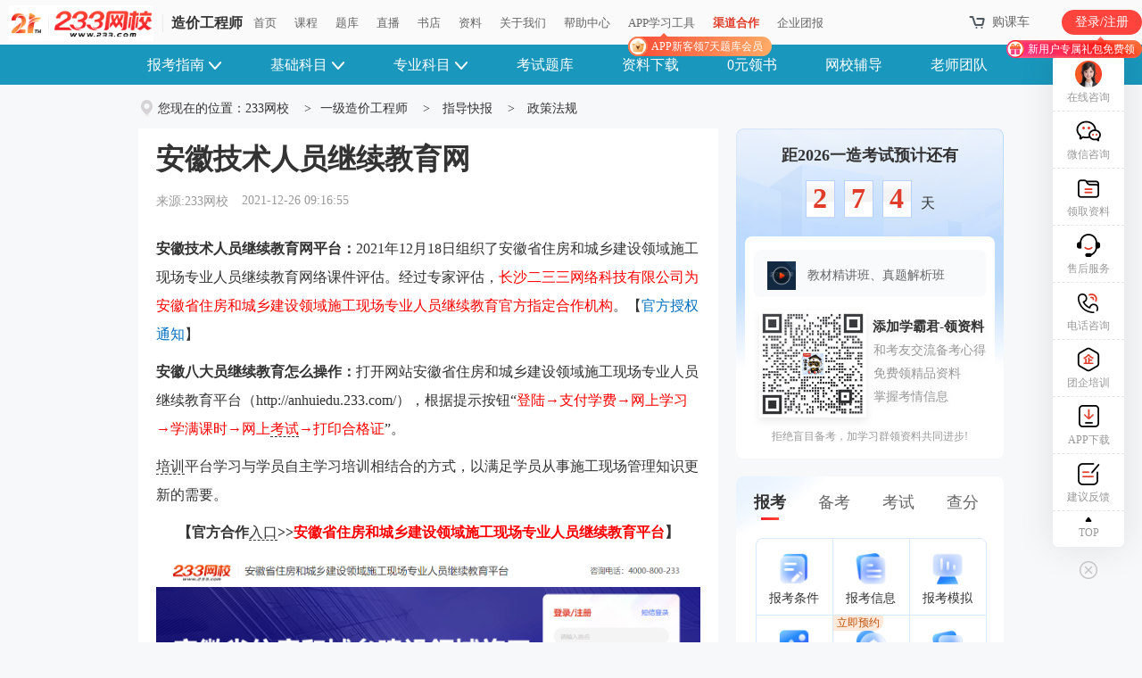

--- FILE ---
content_type: text/html
request_url: https://www.233.com/zaojia/law/202112/26090415586606.html
body_size: 20406
content:
<!DOCTYPE html>

  <html>

  <head>
    <meta http-equiv="X-UA-Compatible" content="IE=edge">
    <meta charset="utf-8">
    <!-- {news_meta} start -->

    <link rel="alternate" type="application/vnd.wap.xhtml+xml" media="handheld" href="https://m.233.com/zaojia/law/202112/26090415586606.html" />
    <script>(function (a, b) { if ((/AppleWebKit.*Mobile/i.test(a) || /Android|Windows Phone|webOS|iPhone|iPod|BlackBerry/i.test(a) || /MIDP|SymbianOS|NOKIA|SAMSUNG|LG|NEC|TCL|Alcatel|BIRD|DBTEL|Dopod|PHILIPS|HAIER|LENOVO|MOT-|Nokia|SonyEricsson|SIE-|Amoi|ZTE/.test(a)) && !/iPad/i.test(a) && location.hash != '#m') window.location = b })(navigator.userAgent, 'https://m.233.com/zaojia/law/202112/26090415586606.html')</script>
    <title>安徽技术人员继续教育网-一级造价工程师-233网校</title>
    <meta name="mobile-agent" content="format=html5;url=https://m.233.com/zaojia/law/202112/26090415586606.html" />
    <meta http-equiv="Cache-Control" content="no-transform" />
    <meta http-equiv="Cache-Control" content="no-siteapp" />
    <meta name="robots" content="All">
    <meta name="description" content="安徽技术人员继续教育网平台：2021年12月18日组织了安徽省住房和城乡建设领域施工现场专业人员继续教育网络课件评估。经过专家评估，长沙二三三网络科技">
    <meta name="keywords" content="安徽技术人员继续教育网,安徽专业继续教育,安徽技术人员继续教育,安徽省专业技术人员继续教育平台">
    <meta name="updateTime" content="2023/12/14 09:54:35">
    <meta property="og:type" content="news" />
    <meta property="og:title" content="安徽技术人员继续教育网" />
    <meta property="og:description" content="安徽技术人员继续教育网平台：2021年12月18日组织了安徽省住房和城乡建设领域施工现场专业人员继续教育网络课件评估。经过专家评估，长沙二三三网络科技" />
    <meta property="og:image" content="https://img.233.com/www/css/newsog/2019/zaojia.jpg" />
    <meta property="og:url" content="https://www.233.com/zaojia/law/202112/26090415586606.html" />
    <meta property="og:release_date" content="2021-12-26T09:16:56" />

    <!-- {news_meta} end -->

    <!--  templateId:1773 type:1 path:zaojia/include2019/ file:news_link_v2.htm -->
<link href="//img.233.com/www/css/chuji/2019/news.css?20190808" rel="stylesheet">
<link href="//img.233.com/www/css/zaojia/news-zaojia.css?202007" rel="stylesheet">
<!--  templateId:41 type:1 path:include2019/ file:news_link_v21.htm -->
<meta name="applicable-device" content="pc">
<script src="https://img.233.com/x/enter.js?v=1.1.0"></script>
<script src="https://img.233.com/x/lib/login233/enter.js?v=1.1.0"></script>
<script src="//img.233.com/x/core.js?v=1.0.0" charset="utf-8"></script>
<script src="//img.233.com/x/plus/cf/2.0.0/config.js?v=2.0.0" charset="utf-8"></script>
<!--<script src="https://msite.baidu.com/sdk/c.js?appid=1661391384362990"></script>-->


  </head>

  <body>
    <!--  templateId:1768 type:1 path:zaojia/include2019/ file:nav.htm -->
<div class="nav">
    <div class="nav-mid">
      <ul class="clearfix">
        <li class="nav-first"><a href="https://www.233.com/zaojia/zhinan/" target="_blank">报考指南<em></em></a>
<div class="nav-bkzn nav-bkzn-5">
  <div class="nav-bkzn_nav">
    <div class="nav-bkzn_row">
      <a href="https://www.233.com/shgzz/book/" class="nav-bkzn_nav-first">6月教材</a>
      <a title="一级造价工程师考试教材" href="https://www.233.com/zaojia/book/"target="_blank" class="nav-bkzn_nav-item">考试教材</a>
      <a title="一级造价工程师考试大纲" href="https://www.233.com/zaojia/dagang/" target="_blank"class="nav-bkzn_nav-item">考试大纲</a>
<a title="一级造价工程师知识库" href="https://www.233.com/zaojia/zhishiku/"target="_blank"class="nav-bkzn_nav-item">知 识 库</a>
      <a title="一级造价工程师教材购买" href="https://wx.233.com/zaojia/#tgtc"target="_blank" class="nav-bkzn_nav-item">买课送书</a>

    </div>
    <div class="nav-bkzn_row">
      <a title="一级造价工程师考试报名" href="https://www.233.com/zaojia/baoming/"target="_blank" class="nav-bkzn_nav-first">6月报名</a>
      <a title="一级造价工程师报名时间" href="https://www.233.com/zaojia/baoming/"target="_blank" class="nav-bkzn_nav-item">报名时间</a>
	  <a title="一级造价工程师报名条件" href="https://www.233.com/zaojia/bktj/"target="_blank" class="nav-bkzn_nav-item">报名条件</a>
      <a title="一级造价工程师报名指南" href="https://www.233.com/zaojia/bkzn/"target="_blank" class="nav-bkzn_nav-item">报考指南</a>
	  <a title="一级造价工程师报名入口" href="https://www.233.com/zaojia/baoming/202207/15083414411270.html"target="_blank" class="nav-bkzn_nav-item">报名入口</a>
    </div>
    <div class="nav-bkzn_row">
      <a href="https://www.233.com/zaojia/shiti/" class="nav-bkzn_nav-first">10月冲刺</a>
	  <a title="一级造价工程师考试真题" href="https://www.233.com/zaojia/lnzt/" target="_blank"class="nav-bkzn_nav-item">历年真题</a>
	  <a title="一级造价工程师考试试题" href="https://www.233.com/zaojia/mont/" target="_blank"class="nav-bkzn_nav-item">模拟试题</a>
      <a href="https://www.233.com/zaojia/xueba/" class="nav-bkzn_nav-item">学霸笔记</a>
	  <a href="https://www.233.com/zaojia/zhuanti/ganhuobiji/" class="nav-bkzn_nav-item">干货笔记</a>
    </div>
    <div class="nav-bkzn_row">
      <a href="https://www.233.com/zaojia/zkz/" class="nav-bkzn_nav-first">准考证</a>
      <a href="https://www.233.com/zaojia/zkz/202211/21090058825838.html"target="_blank"class="nav-bkzn_nav-item">打印时间</a>
	  <a href="https://wx.233.com/activity/tongguan/v2/?id=24"target="_blank"class="nav-bkzn_nav-item">答题闯关</a>
      <a href="https://www.233.com/zaojia/zhuanti/"target="_blank"class="nav-bkzn_nav-item">热点专题</a>
	  <a href="https://www.233.com/doc/building/zaojia/all/all/-1"target="_blank"class="nav-bkzn_nav-item">资料下载</a>
    </div>
    <div class="nav-bkzn_row">
      <a href="https://www.233.com/zaojia/baoming/202301/16113351475228.html" target="_blank" class="nav-bkzn_nav-first">10月考试</a>
      <a href="https://www.233.com/zaojia/bkzn/kaoshishijian.html"target="_blank" class="nav-bkzn_nav-item">考试安排</a>
	  <a href="https://www.233.com/zaojia/bkzn/kaoshitixing.html"target="_blank"  class="nav-bkzn_nav-item">题型题量</a>
      <a href="https://www.233.com/app/"target="_blank"  class="nav-bkzn_nav-item">刷题APP</a>
	  <a href="https://www.233.com/zaojia/xinde/"target="_blank" class="nav-bkzn_nav-item">经验分享</a>
	  
    </div>
    <div class="nav-bkzn_row">
      <a href="https://www.233.com/zaojia/chengji/"target="_blank"  class="nav-bkzn_nav-first">考后查分</a>
      <a href="https://www.233.com/zaojia/chengji/"target="_blank"  class="nav-bkzn_nav-item">查分时间</a><a href="https://wx.233.com/u/hook/36.html" class="nav-bkzn_nav-item">查分入口</a>
      <a href="https://www.233.com/zaojia/zhengshu/"target="_blank"  class="nav-bkzn_nav-item">证书领取</a><a href="https://www.233.com/zaojia/bkzn/zhengshuguanli.html"class="nav-bkzn_nav-item">证书注册</a>
    </div>
  </div>
  <div class="nav-bkzn_btn clearfix nav-bkzn_btn-blue">
    <div class="nav-bkzn_title">一造课程</div>
    <a href="https://wx.233.com/xuexi/330_0_10064.html?areaUseId=46" target="_blank" class="nav-bkzn_btn-item">2025私教班班</a>
    <a href="https://wx.233.com/xuexi/330_0_10103.html?areaUseId=46"target="_blank"  class="nav-bkzn_btn-item">2025造价决胜班</a>
    <a href="https://wx.233.com/xuexi/330_0_10037.html?areaUseId=46" target="_blank" class="nav-bkzn_btn-item nav-bkzn_ico-live">2025造价直通班</a>
    <a href="https://www.233.com/trial/?domain=zaojia" target="_blank" class="nav-bkzn_btn-item">2025造价体验课</a>  </div>
  <div class="nav-bkzn_btn clearfix">
    <div class="nav-bkzn_title">考证圈子</div>
    <a href="javascript:;" class="nav-bkzn_btn-item nav-bkzn_ico-wechat">
      2025报名交流群
      <div class="nav-bkzn_btn-popup">
        <div class="nav-bkzn_btn-popup-main clearfix">
          <div class="nav-bkzn_btn-popup-left"><img
              src="https://file.233.com/ess-files/ess-ecms-web/FC18A7E12A7A4A97AC71E685136AA655.png">
          </div>
          <div class="nav-bkzn_btn-popup-right">
            <div class="nav-bkzn_btn-popup-title">扫码加学霸君进群</div>
            <div class="nav-bkzn_btn-popup-content">按要求填写备注卡以便审核进群资格,邀请进群,未填写无法推荐群。</div>
          </div>
        </div>
      </div>
    </a>
    <a href="javascript:;" class="nav-bkzn_btn-item nav-bkzn_ico-wechat">
      2025备考交流群
      <div class="nav-bkzn_btn-popup">
        <div class="nav-bkzn_btn-popup-main clearfix">
          <div class="nav-bkzn_btn-popup-left"><img
              src="https://file.233.com/ess-files/ess-ecms-web/FC18A7E12A7A4A97AC71E685136AA655.png">
          </div>
          <div class="nav-bkzn_btn-popup-right">
            <div class="nav-bkzn_btn-popup-title">扫码加学霸君进群</div>
            <div class="nav-bkzn_btn-popup-content">按要求填写备注卡以便审核进群资格,邀请进群,未填写无法推荐群。</div>
          </div>
        </div>
      </div>
    </a>
  </div>
</div>
</li>
<li class="km-more"><a href="https://www.233.com/zaojia/fudao/" target="_blank">基础科目<em></em></a>

<div class="km-list">
<a href="https://www.233.com/zaojia/llfg/" target="_blank">建设工程造价管理</a><a href="https://www.233.com/zaojia/jjkz/" target="_blank">建设工程计价</a>
</div>

</li>

<!--超过两个以上科目的站点需添加下拉框，删除下方标签中的style="display: none;"-->
<li class="km-more"><a href="https://www.233.com/zaojia/fudao/" target="_blank">专业科目<em></em></a>
<div class="km-list">
<a href="https://www.233.com/zaojia/anli/" target="_blank">案例分析</a><a href="https://www.233.com/zaojia/tjgc/" target="_blank">土建工程</a><a href="https://www.233.com/zaojia/azgc/" target="_blank">安装工程</a>
<a href="https://www.233.com/zaojia/jiaotong/" target="_blank">交通运输</a><a href="https://www.233.com/zaojia/shuili/" target="_blank">水利工程</a>
</div>
  </li>
  <!--超过两个以上科目的站点需添加下拉框，删除上方标签中的style="display: none;"-->
        <li><a href="https://wx.233.com/tiku/exam/24" target="_blank">考试题库</a></li>
        <li><a href="https://www.233.com/doc/building/zaojia/all/all/-1"target="_blank">资料下载</a></li>
        <li><a href="https://www.233.com/zaojia/zhuanti/jpzl/" target="_blank">0元领书</a></li>
        <li><a href="https://wx.233.com/zaojia/" target="_blank">网校辅导</a></li>
<li><a rel="nofollow" href="https://www.233.com/teacherteam/dm/zaojia" target="_blank">老师团队</a></li>
      </ul>
    </div>
  </div>


    <div class="conent conent-mt0 js-news-wrap">
      <!-- 新闻导航栏Tag -->
      <div class="hot-txt">您现在的位置：<a href="https://www.233.com">233网校</a> <span>&gt;</span><a href="https://www.233.com/zaojia/" title="一级造价工程师">一级造价工程师</a> <span>&gt;</span> <a href="https://www.233.com/zaojia/zixun/" title="指导快报">指导快报</a> <span>&gt;</span> <a href="https://www.233.com/zaojia/law/" title="政策法规">政策法规</a></div>

      <div class="conent-box clearfix js-news-main">
        <div class="conent-lf js-news-left">
          <h1 class="newsArea-2nd-Tit js-news-title">安徽技术人员继续教育网</h1>
          <div class="newsArea-2nd-Form clearfix">
            <span class="newsArea-2nd-PageInfo grey">来源:233网校</span>
            <span class="newsArea-2nd-PageInfo">2021-12-26 09:16:55</span>
            <div class="zeb_shareCont">
              <span>分享：</span>
              <a href="javascript:;" class="js-news-fav"><span class="shareCont_tip"><i class="js-news-fav-state">收藏</i></span></a>
              <!-- <a href="javascript:;" class="txwb_icox"><span class="shareCont_tip"><i>分享到腾讯微博</i></span></a> -->
              <a href="javascript:;" class="kj_icox js-news-share-open" data-types="qzone"><span
                  class="shareCont_tip"><i>分享到空间</i></span></a>
              <a href="javascript:;" class="wx_icox js-news-share-wx"><i class="wx_shareEwm"><span class="wx_ewmWz">分享到微信</span>
                  <div class="js-news-share-ewm"></div>
                </i></a>
              <a href="javascript:;" class="xlwb_icox js-news-share-open" data-types="sina"><span
                  class="shareCont_tip"><i>分享到新浪微博</i></span></a>
              <a href="javascript:;" class="qq_icox js-news-share-open" data-types="qq"><span
                  class="shareCont_tip"><i>分享到QQ</i></span></a>
            </div>
          </div>
          <div class="news_contBox js-news-content-box">
            <!-- {news_daodu} start -->
            <!--{news_daodu} end -->

            
            <div class="newsArea-2nd-PageWord js-news-content-main">
              <p><strong>安徽技术人员继续教育网平台：</strong>2021年12月18日组织了安徽省住房和城乡建设领域施工现场专业人员继续教育网络课件评估。经过专家评估，<span style="color: rgb(255, 0, 0);">长沙二三三网络科技有限公司为安徽省住房和城乡建设领域施工现场专业人员继续教育官方指定合作机构</span>。【<a href="http://link.233.com/18775/ztzl/gdzt/ahsjsgbxxszfhjszyzgzczxzl/ywzn/56052431.html" target="_blank"><span style="color: rgb(0, 112, 192);">官方授权通知</span></a>】</p><p style="white-space: normal;"><strong>安徽八大员继续教育怎么操作：</strong>打开网站安徽省住房和城乡建设领域施工现场专业人员继续教育平台（http://anhuiedu.233.com/），根据提示按钮“<span style="color: rgb(255, 0, 0);">登陆→支付学费</span><span style="color: rgb(255, 0, 0);">→网上学习→学满课时→网上考试→打印合格证</span>”。</p><p style="white-space: normal;">培训平台学习与学员自主学习培训相结合的方式，以满足学员从事施工现场管理知识更新的需要。</p><p style="white-space: normal; text-align: center;"><strong>【官方合作入口&gt;&gt;<a href="http://anhuiedu.233.com/" target="_blank" class="js-news-signin-link" style="color: rgb(255, 0, 0);">安徽省住房和城乡建设领域施工现场专业人员继续教育平台</a>】</strong></p><p style="white-space: normal; text-align: center;"><strong><a href="http://anhuiedu.233.com/" target="_blank" class="js-news-signin-link"><img src="https://file.233.com/ess-files/ess-ecms-web/BA7F1DD04B3F41679C0A360498CB63D5.png"/><br/></a></strong></p><script type="text/javascript" src="//img.233.com/www/js/wxts.js?v=1.0" charset="UTF-8"></script>
            </div>
            <div class="lmj-page-main"><a href="javascript:void(0);" class="lmj-page-on">1</a></div>
            
            <div class="zeb_shareBox clearfix">
              <p class="zeb_cont">责编:xufen</p>
              <!--  templateId:43 type:1 path:include2019/ file:news_share.htm -->
<div class="zeb_shareCont">
    <span>分享：</span>
    <a href="javascript:;" class="js-news-fav"><span class="shareCont_tip"><i class="js-news-fav-state">收藏</i></span></a>
    <!-- <a href="javascript:;" class="txwb_icox"><span class="shareCont_tip"><i>分享到腾讯微博</i></span></a> -->
    <a href="javascript:;" class="kj_icox js-news-share-open" data-types="qzone"><span class="shareCont_tip"><i>分享到空间</i></span></a>
    <a href="javascript:;" class="wx_icox js-news-share-wx"><i class="wx_shareEwm"><span class="wx_ewmWz">分享到微信</span><div class="js-news-share-ewm"></div></i></a>
    <a href="javascript:;" class="xlwb_icox js-news-share-open" data-types="sina"><span class="shareCont_tip"><i>分享到新浪微博</i></span></a>
    <a href="javascript:;" class="qq_icox js-news-share-open" data-types="qq"><span class="shareCont_tip"><i>分享到QQ</i></span></a>
</div>

            </div>
            <div class="min_tgAdv" adv233-dup="188" adv233-dm="zaojia"></div>
            <div class="tuijianCt-box"></div>
            <div class="register_tgAdv" adv233-dup="39" adv233-dm="zaojia"></div>
            <div class="share_sideBox js-news-side-box">
              <div class="share_sideTop">
                <a href="javascript:;" class="js-news-to-course"><span class="news_sideIco kc_ico"></span>
                  <p>课程</p>
                </a>
                <a href="#discuss-iframe-me" class="js-news-side-comment"><span class="news_sideIco pl_ico"></span>
                  <p>评论</p>
                </a>
                <!-- 替换成生成 -->
                <!-- 替换成生成 -->
              </div>
              <span class="share_sideLine"></span>
              <div class="share_sideBottom">
                <!-- <a href="javascript:;" class="js-news-share-open" data-types="tencent"><span class="news_sideIco txwb_ico"></span><span class="news_sideTip">分享到腾讯微博</span></a> -->
                <a href="javascript:;" class="js-news-share-open" data-types="qzone"><span
                    class="news_sideIco kj_ico"></span><span class="news_sideTip">分享到空间</span></a>
                <a href="javascript:;" class="js-news-share-open" data-types="sina"><span
                    class="news_sideIco xlwb_ico"></span><span class="news_sideTip">分享到新浪微博</span></a>
                <a href="javascript:;" class="js-news-share-open" data-types="qq"><span
                    class="news_sideIco qq_ico"></span><span class="news_sideTip">分享到QQ</span></a>
                <a href="javascript:;" class="js-news-share-wx"><span class="news_sideIco wx_ico"></span><i
                    class="wx_shareEwm"><span class="wx_ewmWz">分享到微信</span>
                    <div class="js-news-share-ewm"></div>
                  </i></a>
              </div>
            </div>
          </div>
          <div class="news-relate js-news-relevants-wrap">
            <div class="relate-cont js-news-relevants-box">

              <div class="newsArea-more-TabTit"><span class="relate-title">相关阅读</span>
                  <span><a href="https://www.233.com/zaojia/tag/301646/" target="_blank" title="安徽技术人员继续教育">安徽技术人员继续教育</a></span>
                  <span><a href="https://www.233.com/zaojia/tag/301647/" target="_blank" title="安徽专业继续教育">安徽专业继续教育</a></span>
              </div>
              <div class="js-news-relevants-main">

                  <ul class="js-news-relevants-list news-relevants-list">
                    <li>
                      <a href="https://www.233.com/zaojia/law/202112/2608211712448.html" title="安徽继续在线教育下载" target="_blank">
                        <h3>安徽继续在线教育下载</h3>
                      </a>
                      <div class="info"><a href="https://www.233.com/zaojia/"
                          target="_blank">233网校</a><span>2021-12-26</span><span
                          class="name">xufen</span></div>
                    </li>
                    <li>
                      <a href="https://www.233.com/zaojia/law/202112/26082327730715.html" title=" 安徽专技人员继续教育在线" target="_blank">
                        <h3> 安徽专技人员继续教育在线</h3>
                      </a>
                      <div class="info"><a href="https://www.233.com/zaojia/"
                          target="_blank">233网校</a><span>2021-12-26</span><span
                          class="name">xufen</span></div>
                    </li>
                    <li>
                      <a href="https://www.233.com/zaojia/law/202112/26082503853490.html" title="安徽继续教育官网登录" target="_blank">
                        <h3>安徽继续教育官网登录</h3>
                      </a>
                      <div class="info"><a href="https://www.233.com/zaojia/"
                          target="_blank">233网校</a><span>2021-12-26</span><span
                          class="name">xufen</span></div>
                    </li>
                    <li>
                      <a href="https://www.233.com/zaojia/law/202112/26082633655223.html" title="安徽专业继续教育在线登录" target="_blank">
                        <h3>安徽专业继续教育在线登录</h3>
                      </a>
                      <div class="info"><a href="https://www.233.com/zaojia/"
                          target="_blank">233网校</a><span>2021-12-26</span><span
                          class="name">xufen</span></div>
                    </li>
                    <li>
                      <a href="https://www.233.com/zaojia/law/202112/26082741841484.html" title="安徽省继续教育平台" target="_blank">
                        <h3>安徽省继续教育平台</h3>
                      </a>
                      <div class="info"><a href="https://www.233.com/zaojia/"
                          target="_blank">233网校</a><span>2021-12-26</span><span
                          class="name">xufen</span></div>
                    </li>
                    <li>
                      <a href="https://www.233.com/zaojia/law/202112/26082839701290.html" title="安徽在线继续教育" target="_blank">
                        <h3>安徽在线继续教育</h3>
                      </a>
                      <div class="info"><a href="https://www.233.com/zaojia/"
                          target="_blank">233网校</a><span>2021-12-26</span><span
                          class="name">xufen</span></div>
                    </li>
                  </ul>

                  <ul class="js-news-relevants-list news-relevants-list">
                    <li>
                      <a href="https://www.233.com/zaojia/law/202112/26083844906134.html" title="安徽技术人员继续教育在线" target="_blank">
                        <h3>安徽技术人员继续教育在线</h3>
                      </a>
                      <div class="info"><a href="https://www.233.com/zaojia/"
                          target="_blank">233网校</a><span>2021-12-26</span><span
                          class="name">xufen</span></div>
                    </li>
                    <li>
                      <a href="https://www.233.com/zaojia/law/202112/26084105891702.html" title="安徽继续教育在线手机版" target="_blank">
                        <h3>安徽继续教育在线手机版</h3>
                      </a>
                      <div class="info"><a href="https://www.233.com/zaojia/"
                          target="_blank">233网校</a><span>2021-12-26</span><span
                          class="name">xufen</span></div>
                    </li>
                    <li>
                      <a href="https://www.233.com/zaojia/law/202112/26084253771612.html" title="安徽省继续教育学分查询系统" target="_blank">
                        <h3>安徽省继续教育学分查询系统</h3>
                      </a>
                      <div class="info"><a href="https://www.233.com/zaojia/"
                          target="_blank">233网校</a><span>2021-12-26</span><span
                          class="name">xufen</span></div>
                    </li>
                    <li>
                      <a href="https://www.233.com/zaojia/law/202112/26090135824978.html" title="安徽在线继续教育学院官网" target="_blank">
                        <h3>安徽在线继续教育学院官网</h3>
                      </a>
                      <div class="info"><a href="https://www.233.com/zaojia/"
                          target="_blank">233网校</a><span>2021-12-26</span><span
                          class="name">xufen</span></div>
                    </li>
                    <li>
                      <a href="https://www.233.com/zaojia/law/202112/26090223280197.html" title="安徽省建造师继续教育平台" target="_blank">
                        <h3>安徽省建造师继续教育平台</h3>
                      </a>
                      <div class="info"><a href="https://www.233.com/zaojia/"
                          target="_blank">233网校</a><span>2021-12-26</span><span
                          class="name">xufen</span></div>
                    </li>
                    <li>
                      <a href="https://www.233.com/zaojia/law/202112/26090520287566.html" title="安徽专业继续教育" target="_blank">
                        <h3>安徽专业继续教育</h3>
                      </a>
                      <div class="info"><a href="https://www.233.com/zaojia/"
                          target="_blank">233网校</a><span>2021-12-26</span><span
                          class="name">xufen</span></div>
                    </li>
                  </ul>

                  <ul class="js-news-relevants-list news-relevants-list">
                    <li>
                      <a href="https://www.233.com/zaojia/law/202112/26090646396282.html" title="安徽技术人员继续教育" target="_blank">
                        <h3>安徽技术人员继续教育</h3>
                      </a>
                      <div class="info"><a href="https://www.233.com/zaojia/"
                          target="_blank">233网校</a><span>2021-12-26</span><span
                          class="name">xufen</span></div>
                    </li>
                    <li>
                      <a href="https://www.233.com/zaojia/law/202112/26090817334280.html" title="安徽公需课继续教育登录" target="_blank">
                        <h3>安徽公需课继续教育登录</h3>
                      </a>
                      <div class="info"><a href="https://www.233.com/zaojia/"
                          target="_blank">233网校</a><span>2021-12-26</span><span
                          class="name">xufen</span></div>
                    </li>
                    <li>
                      <a href="https://www.233.com/zaojia/law/202112/26091258181867.html" title="安徽在线继续教育下载" target="_blank">
                        <h3>安徽在线继续教育下载</h3>
                      </a>
                      <div class="info"><a href="https://www.233.com/zaojia/"
                          target="_blank">233网校</a><span>2021-12-26</span><span
                          class="name">xufen</span></div>
                    </li>
                    <li>
                      <a href="https://www.233.com/zaojia/law/202112/26091408277321.html" title="安徽省专业技术人员继续教育平台" target="_blank">
                        <h3>安徽省专业技术人员继续教育平台</h3>
                      </a>
                      <div class="info"><a href="https://www.233.com/zaojia/"
                          target="_blank">233网校</a><span>2021-12-26</span><span
                          class="name">xufen</span></div>
                    </li>
                    <li>
                      <a href="https://www.233.com/zaojia/law/202112/26091518332697.html" title="安徽省公需科目继续教育培训平台" target="_blank">
                        <h3>安徽省公需科目继续教育培训平台</h3>
                      </a>
                      <div class="info"><a href="https://www.233.com/zaojia/"
                          target="_blank">233网校</a><span>2021-12-26</span><span
                          class="name">xufen</span></div>
                    </li>
                    <li>
                      <a href="https://www.233.com/zaojia/law/202112/26091606791574.html" title="安徽八大员继续教育怎么操作？" target="_blank">
                        <h3>安徽八大员继续教育怎么操作？</h3>
                      </a>
                      <div class="info"><a href="https://www.233.com/zaojia/"
                          target="_blank">233网校</a><span>2021-12-26</span><span
                          class="name">xufen</span></div>
                    </li>
                  </ul>

                  <ul class="js-news-relevants-list news-relevants-list">
                    <li>
                      <a href="https://www.233.com/zaojia/law/202112/23174055708102.html" title="安徽继续教育平台入口" target="_blank">
                        <h3>安徽继续教育平台入口</h3>
                      </a>
                      <div class="info"><a href="https://www.233.com/zaojia/"
                          target="_blank">233网校</a><span>2021-12-23</span><span
                          class="name">xufen</span></div>
                    </li>
                    <li>
                      <a href="https://www.233.com/zaojia/law/202112/23174521737820.html" title="安徽省继续教育在线平台" target="_blank">
                        <h3>安徽省继续教育在线平台</h3>
                      </a>
                      <div class="info"><a href="https://www.233.com/zaojia/"
                          target="_blank">233网校</a><span>2021-12-23</span><span
                          class="name">xufen</span></div>
                    </li>
                    <li>
                      <a href="https://www.233.com/zaojia/law/202112/23174743694972.html" title="安徽继续教育在线登陆入口" target="_blank">
                        <h3>安徽继续教育在线登陆入口</h3>
                      </a>
                      <div class="info"><a href="https://www.233.com/zaojia/"
                          target="_blank">233网校</a><span>2021-12-23</span><span
                          class="name">xufen</span></div>
                    </li>
                    <li>
                      <a href="https://www.233.com/zaojia/law/202112/23174957154047.html" title="安徽继续教育管理系统登录" target="_blank">
                        <h3>安徽继续教育管理系统登录</h3>
                      </a>
                      <div class="info"><a href="https://www.233.com/zaojia/"
                          target="_blank">233网校</a><span>2021-12-23</span><span
                          class="name">xufen</span></div>
                    </li>
                    <li>
                      <a href="https://www.233.com/zaojia/law/202112/23175204537519.html" title="安徽继续教育在线官网登录" target="_blank">
                        <h3>安徽继续教育在线官网登录</h3>
                      </a>
                      <div class="info"><a href="https://www.233.com/zaojia/"
                          target="_blank">233网校</a><span>2021-12-23</span><span
                          class="name">xufen</span></div>
                    </li>
                    <li>
                      <a href="https://www.233.com/zaojia/law/202112/23175444508933.html" title="安徽继续教育在线app下载" target="_blank">
                        <h3>安徽继续教育在线app下载</h3>
                      </a>
                      <div class="info"><a href="https://www.233.com/zaojia/"
                          target="_blank">233网校</a><span>2021-12-23</span><span
                          class="name">xufen</span></div>
                    </li>
                  </ul>

              </div>

              <div class="more-btn">
                <a href="javascript:;" class="js-news-relevants-more" data-url="/zaojia/law/">查看更多</a>
              </div>

              <div class="new-comment-container" id="discuss-iframe-me" data-group="zaojia"
                data-model="news_50245778" data-skin=""></div>
            </div>
            <!--  templateId:1772 type:1 path:zaojia/include2019/ file:news_relevants_nav.htm -->
<div class="relate-link js-news-relevants-nav">
    <ul>
        <li class="on"><a href="https://www.233.com/zaojia/Dynamic/" target="_blank">报考</a></li>
        <li><a href="https://www.233.com/zaojia/fudao/" target="_blank">辅导</a></li>
        <li><a href="https://www.233.com/zaojia/shiti/" target="_blank">试题</a></li>
    </ul>
</div>

          </div>
        </div>
        <div class="conent-rt js-news-right">
          <!--  templateId:14805 type:1 path:zaojia/include2023/ file:column23_right.htm -->
<!-- 右侧备考信息 -->
<div class="bkxx23-box">
  <div class="bkxx23-djs">
<a href="https://wx.233.com/zaojia/#tgtc" target="_blank" >
    <h4 class="bkxx23Djs-tit">距2026一造考试预计还有</h4></a>
    <div class="bkxx23Djs-num js-zxright23-day" data-end="2026/10/17"></div>
  </div>
  <div class="bkxx23-mainBox">
    <div class="bkxx23-mfkcyh">
     <a href="https://wx.233.com/zaojia/#stck" class="bkxx23Mfkcyh-banji"target="_blank" ><i></i>教材精讲班、真题解析班</a>
      <div class="bkxx23Mfkcyh-btnBox">
        <p class="bkxx23Mfkcyh-btn"><a class="js-zxlqzl23-trigger js-zxtongji23" data-tjname="获取免费课程优惠"
            data-tjlocation="课程优惠模块" href="javascript:;">获取免费课程&amp;课程优惠</a></p>
        <div class="bkxx23Mfkcyh-btnHide js-zxlqzl23-wrap"></div>
      </div>
    </div>
    <div class="bkxx23-lqzl js-right23-jbkq-trigger js-zxtongji23" data-tjname="加入备考集训营" data-tjlocation="企业微信引流模块">
      <div class="bkxx23Lqzl-downBox">
        <a href="javascript:;" class="bkxx23Lqzl-downItem">
          <span class="bkxx23Lqzl-downIco"></span>
          <div class="bkxx23Lqzl-downCt">
            <p class="bkxx23Lqzl-downTit">学习计划</p>
            <p class="bkxx23Lqzl-downBtn"><span><i></i>领取</span></p>
          </div>
        </a>
        <a href="javascript:;" class="bkxx23Lqzl-downItem">
          <span class="bkxx23Lqzl-downIco"></span>
          <div class="bkxx23Lqzl-downCt">
            <p class="bkxx23Lqzl-downTit">历年真题</p>
            <p class="bkxx23Lqzl-downBtn"><span><i></i>领取</span></p>
          </div>
        </a>
      </div>
      <div class="bkxx23Lqzl-joinBox">
        <div class="bkxx23Lqzl-joinBtn">
          <a href="javascript:;">
            <div class="bkxx23Lqzl-joinBtn-tx">
              <p><img src="https://file.233.com/ess-files/release/ess-ecms-web/EC97CB2D5AAF4E2FA38F83BF8E05BBB8.png"
                  alt=""></p>
              <p><img src="https://file.233.com/ess-files/release/ess-ecms-web/4925BFFC19804E11ABB978884359E0E5.png"
                  alt=""></p>
              <p><img src="https://file.233.com/ess-files/release/ess-ecms-web/498BE32B9ED14B05B49EA76166A380E9.png"
                  alt=""></p>
              <p><img src="https://file.233.com/ess-files/release/ess-ecms-web/482A4901ED5D4EF69EC23892B62A9A2B.png"
                  alt=""></p>
              <p><img src="https://img3.233.com/2020-07/17/159496692014071.png" alt=""></p>
            </div>
            <p class="bkxx23Lqzl-joinBtn-wz">领取资料&amp;加备考群</p>
          </a>
        </div>
        <div class="bkxx23Lqzl-joinHide js-right23-jbkq-wrap">
          <div class="bkxx23Lqzl-joinHide-cont">
            <p class="bkxx23Lqzl-joinHide-tip">添加一级造价师学习群或学霸君</p>
            <h4 class="bkxx23Lqzl-joinHide-tit">领取资料&amp;加备考群</h4>
            <!--  templateId:14930 type:1 path:zaojia/include2024/ file:right24_quanzi.htm -->
<!--考试圈子 栏目 begin-->
    <div class="bkxx23Lqzl-joinHide-ewm bkxx23Lqzl--lanmu">
        <div class="bkxx23Lqzl-joinHide-ewmItem">
            <p class="bkxx23Lqzl-joinHide-ewmImg"><img
                src="https://file.233.com/ess-files/ess-weixin-web/2025/12/10/4ba9b043-aa73-4b8a-87be-1b810df368e0.jpg"
                alt="233网校官方认证"></p>
            <p class="bkxx23Lqzl-joinHide-ewmWz">扫码加学霸君领资料</p>
        </div>
        <div class="bkxx23Lqzl-joinHide-ewmItem">
            <p class="bkxx23Lqzl-joinHide-ewmImg"><img
                src="https://file.233.com/ess-files/ess-weixin-web/fiex/weixin/qwcode/1678071368387.png"
                alt="233网校官方认证"></p>
            <p class="bkxx23Lqzl-joinHide-ewmWz">扫码进群学习</p>
        </div>
    </div>
<!--考试圈子 栏目 end-->

<!--考试圈子 新闻 begin-->
    <div class="bkxx23Lqzl-joinHide-ewm bkxx23Lqzl--xinwen">
        <div class="bkxx23Lqzl-joinHide-ewmItem">
            <p class="bkxx23Lqzl-joinHide-ewmImg"><img
                src="https://file.233.com/ess-files/ess-weixin-web/2025/12/10/93659739-7c55-440b-b374-e6773a7f2656.jpg"
                alt="233网校官方认证"></p>
            <p class="bkxx23Lqzl-joinHide-ewmWz">扫码加学霸君领资料</p>
        </div>
        <div class="bkxx23Lqzl-joinHide-ewmItem">
            <p class="bkxx23Lqzl-joinHide-ewmImg"><img
                src="https://file.233.com/ess-files/ess-weixin-web/fiex/weixin/qwcode/1677656518518.png"
                alt="233网校官方认证"></p>
            <p class="bkxx23Lqzl-joinHide-ewmWz">扫码进群学习</p>
        </div>
    </div>
<!--考试圈子 新闻 end-->

<!-- superstatic time: 2026-01-17 01:00:06 -->
          </div>
        </div>
      </div>
    </div>
    <p class="bkxx23-btTip">拒绝盲目备考，加学习群领资料共同进步!</p>
  </div>
</div>
<!-- 右侧备考信息 end -->
<!-- 右侧课程 -->
<div class="js-zxkc23-wrap"></div>
<!-- 右侧课程 end -->
<!-- 右侧工具指南 -->
<div class="rtgjzn23-box" data-type="{cs1:'on',tlist:'.js-rtnews23-tab a',clist:'.js-rtgjzn23-main .js-rtgjzn23-item'}"
  node-type="menu-tab">
  <div class="rtnews23-tab clearfix js-rtnews23-tab">
    <a href="https://www.233.com/zaojia/baoming/" class="js-column23-stage-item on" data-stage="bm">报考</a>
    <a href="https://www.233.com/zaojia/xinde/" class="js-column23-stage-item" data-stage="bk">备考</a>
    <a href="https://www.233.com/zaojia/zhenti/" class="js-column23-stage-item" data-stage="ks">考试</a>
    <a href="https://www.233.com/zaojia/chengji/" class="js-column23-stage-item" data-stage="cf">查分</a>
  </div>
  <div class="rtgjzn23-main js-rtgjzn23-main">
    <div class="js-rtgjzn23-item">
      <!--  templateId:14798 type:1 path:zaojia/include2023/ file:column23_stagebm.htm -->
<div class="rtgjzn23-scroll clearfix">
  <div class="comGjzn-item">
    <ul class="comGjzn-ul clearfix">
      <li class="bktj">
        <a href="https://wx.233.com/chaxun/home/index/24" target="_blank" class="js-zxtongji23" data-tjname="报考条件" data-tjlocation="报考工具">
          <div class="comGjzn-liCt">
            <i class="comGjzn-ico"></i>
            <p class="comGjzn-name">报考条件</p>
            <p class="comGjzn-info">学历、经验是否符合 去查询</p>
          </div>
          <div class="comGjzn-liHide">
            <p class="comGjzn-liImg"><img src="https://file.233.com/ess-files/ess-ecms-web/2E12B8625AD345D2B92CC51A9CE36B70.png" alt=""></p>
          </div>
        </a>
      </li>
      <li class="bkxx">
        <a href="https://www.233.com/zhuanti/examinfoquery/?domain=zaojia" target="_blank" class="js-zxtongji23" data-tjname="报考信息" data-tjlocation="报考工具">
          <div class="comGjzn-liCt">
            <i class="comGjzn-ico"></i>
            <p class="comGjzn-name">报考信息</p>
            <p class="comGjzn-info">时间、社保信息等 快速查询</p>
          </div>
          <div class="comGjzn-liHide">
            <p class="comGjzn-liImg"><img src="https://file.233.com/ess-files/ess-ecms-web/570BBBFA56A04BB5901E0917E0C58179.png" alt=""></p>
          </div>
        </a>
      </li>
      <li class="bkmn">
        <a href="https://www.233.com/bmxt/login/?domain=zaojia" target="_blank" class="js-zxtongji23" data-tjname="报考模拟" data-tjlocation="报考工具">
          <div class="comGjzn-liCt">
            <i class="comGjzn-ico"></i>
            <p class="comGjzn-name">报考模拟</p>
            <p class="comGjzn-info">报名表如何填写？进入模拟</p>
          </div>
          <div class="comGjzn-liHide">
            <p class="comGjzn-liImg"><img src="https://file.233.com/ess-files/ess-ecms-web/3B11DCC7098F4E6098539722EED563BB.png" alt=""></p>
          </div>
        </a>
      </li>
      <li class="bkzp">
        <a href="https://www.233.com/zaojia/zhuanti/zhaopian/" target="_blank" class="js-zxtongji23" data-tjname="报考照片" data-tjlocation="报考工具">
          <div class="comGjzn-liCt">
            <i class="comGjzn-ico"></i>
            <p class="comGjzn-name">报考照片</p>
            <p class="comGjzn-info">30s生成证件照 快速搞定</p>
          </div>
          <div class="comGjzn-liHide">
            <p class="comGjzn-liImg"><img src="https://file.233.com/ess-files/ess-ecms-web/63B59ACB052841CB824D12700AE3582B.png" alt=""></p>
          </div>
        </a>
      </li>
      <li class="kstx">
        <a href="https://www.233.com/zaojia/zhuanti/dingyue/" target="_blank" class="js-zxtongji23" data-tjname="考试提醒" data-tjlocation="报考工具">
          <div class="comGjzn-liCt">
            <i class="comGjzn-ico"></i>
            <p class="comGjzn-name">考试提醒</p>
            <p class="comGjzn-info">报名、考试时间 及时提醒</p>
            <p class="comGjzn-tLab"><i>立即预约</i></p>
          </div>
          <div class="comGjzn-liHide">
            <p class="comGjzn-liImg"><img src="https://file.233.com/ess-files/ess-ecms-web/F0E5E477832B43DDA527B97DF758EBDD.png" alt=""></p>
          </div>
        </a>
      </li>
 <li class="kddk">
        <a href="https://www.233.com/zaojia/zhishiku/" target="_blank" class="js-zxtongji23" data-tjname="知识库" data-tjlocation="备考工具">
          <div class="comGjzn-liCt">
            <i class="comGjzn-ico"></i>
            <p class="comGjzn-name">知识库</p>
            <p class="comGjzn-info">高频考点知识库 消灭每一个考点</p>
          </div>
          <div class="comGjzn-liHide">
            <p class="comGjzn-liImg"><img src="https://file.233.com/ess-files/ess-ecms-web/BB515596CAFD4D9487170A1FA107A279.png" alt=""></p>
          </div>
        </a>
      </li>
    </ul>
  </div>
</div>

    </div>
    <div class="js-rtgjzn23-item" style="display: none;">
      <!--  templateId:14797 type:1 path:zaojia/include2023/ file:column23_stagebk.htm -->
<div class="rtgjzn23-scroll clearfix">
  <div class="comGjzn-item">
    <ul class="comGjzn-ul clearfix">
      <li class="kdsj">
        <a href="https://www.233.com/zaojia/zhuanti/kaodiansuji/" target="_blank" class="js-zxtongji23" data-tjname="考点速记" data-tjlocation="备考工具">
          <div class="comGjzn-liCt">
            <i class="comGjzn-ico"></i>
            <p class="comGjzn-name">考点速记</p>
            <p class="comGjzn-info">60s速记必背考点 快速突破</p>
          </div>
          <div class="comGjzn-liHide">
            <p class="comGjzn-liImg"><img src="https://file.233.com/ess-files/ess-ecms-web/6FF34328CC1E454A91955EF666AD66C0.png" alt=""></p>
          </div>
        </a>
      </li>
      <li class="ghbj">
        <a href="https://www.233.com/zaojia/zhuanti/ganhuobiji/" target="_blank" class="js-zxtongji23" data-tjname="干货笔记" data-tjlocation="备考工具">
          <div class="comGjzn-liCt">
            <i class="comGjzn-ico"></i>
            <p class="comGjzn-name">干货笔记</p>
            <p class="comGjzn-info">高频考点总结归纳 快速攻克</p>
          </div>
          <div class="comGjzn-liHide">
            <p class="comGjzn-liImg"><img src="https://img.233.com/www/img/Special/2021061801/ewm-img1.jpg" alt=""></p>
          </div>
        </a>
      </li>
      <li class="kddk">
        <a href="https://www.233.com/zaojia/zhuanti/2021daka/" target="_blank" class="js-zxtongji23" data-tjname="考点打卡" data-tjlocation="备考工具">
          <div class="comGjzn-liCt">
            <i class="comGjzn-ico"></i>
            <p class="comGjzn-name">考点打卡</p>
            <p class="comGjzn-info">每日坚持打卡学习 攻克考点</p>
          </div>
          <div class="comGjzn-liHide">
            <p class="comGjzn-liImg"><img src="https://img.233.com/www/img/Special/2021061801/ewm-img1.jpg" alt=""></p>
          </div>
        </a>
      </li>
      <li class="ztcg">
        <a href="https://wx.233.com/activity/tongguan/v2/?id=24" target="_blank" class="js-zxtongji23" data-tjname="做题闯关" data-tjlocation="备考工具">
          <div class="comGjzn-liCt">
            <i class="comGjzn-ico"></i>
            <p class="comGjzn-name">做题闯关</p>
            <p class="comGjzn-info">参与趣味闯关赛 赢题库会员</p>
          </div>
          <div class="comGjzn-liHide">
            <p class="comGjzn-liImg"><img src="https://img.233.com/www/img/Special/2021061801/ewm-img1.jpg" alt=""></p>
          </div>
        </a>
      </li>
     
      <li class="mkds">
        <a href="https://wx.233.com/activity/tiku/mockad/?classid=24" target="_blank" class="js-zxtongji23" data-tjname="模考大赛" data-tjlocation="备考工具">
          <div class="comGjzn-liCt">
            <i class="comGjzn-ico"></i>
            <p class="comGjzn-name">模考大赛</p>
            <p class="comGjzn-info">考前摸底测试 万人同台竞技</p>
          </div>
          <div class="comGjzn-liHide">
            <p class="comGjzn-liImg"><img src="https://img.233.com/www/img/Special/2021061801/ewm-img1.jpg" alt=""></p>
          </div>
        </a>
      </li>
    </ul>
  </div>
</div>

    </div>
    <div class="js-rtgjzn23-item" style="display: none;">
      <!--  templateId:14796 type:1 path:zaojia/include2023/ file:column23_stageks.htm -->
<div class="rtgjzn23-scroll clearfix">
  <div class="comGjzn-item">
    <ul class="comGjzn-ul clearfix">
      <li class="ztgf"><a href="https://www.233.com/zaojia/zhuanti/zhentigufen/" target="_blank" class="js-zxtongji23" data-tjname="真题估分" data-tjlocation="考试工具">
          <div class="comGjzn-liCt">
            <i class="comGjzn-ico"></i>
            <p class="comGjzn-name">真题估分</p>
            <p class="comGjzn-info">考后估分数 提前知成绩</p>
          </div>
          <div class="comGjzn-liHide">
            <p class="comGjzn-liImg"><img src="https://file.233.com/ess-files/ess-ecms-web/A40781DC8CF74B08981BCCA74DB39AFA.png" alt=""></p>
          </div>
        </a>
      </li>
      <li class="cjcx"><a href="https://www.233.com/zaojia/chengji/" target="_blank" class="js-zxtongji23" data-tjname="成绩查询" data-tjlocation="考试工具">
          <div class="comGjzn-liCt">
            <i class="comGjzn-ico"></i>
            <p class="comGjzn-name">成绩查询</p>
            <p class="comGjzn-info">快速查分入口 进入一键查询>></p>
          </div>
          <div class="comGjzn-liHide">
            <p class="comGjzn-liImg"><img src="https://file.233.com/ess-files/ess-ecms-web/CB966A81791744BDB5FB2F3B4F5968D8.png" alt=""></p>
          </div>
        </a>
      </li>
      <li class="cfyy"><a href="https://www.233.com/zaojia/zhuanti/dingyue/" target="_blank" class="js-zxtongji23" data-tjname="查分预约" data-tjlocation="考试工具">
          <div class="comGjzn-liCt">
            <i class="comGjzn-ico"></i>
            <p class="comGjzn-name">查分预约</p>
            <p class="comGjzn-info">查分当天及时提醒 及时知晓分数</p>
          </div>
          <div class="comGjzn-liHide">
            <p class="comGjzn-liImg"><img src="https://file.233.com/ess-files/ess-ecms-web/F0E5E477832B43DDA527B97DF758EBDD.png" alt=""></p>
          </div>
        </a>
      </li>
      <li class="sfyl"><a href="https://www.233.com/zaojia/zhuanti/shaifen2024/" target="_blank" class="js-zxtongji23" data-tjname="晒分有礼" data-tjlocation="考试工具">
          <div class="comGjzn-liCt">
            <i class="comGjzn-ico"></i>
            <p class="comGjzn-name">晒分有礼</p>
            <p class="comGjzn-info">参与晒分活动 赢取惊喜好礼</p>
          </div>
          <div class="comGjzn-liHide">
            <p class="comGjzn-liImg"><img src="https://img.233.com/www/img/Special/2021061801/ewm-img1.jpg" alt=""></p>
          </div>
        </a>
      </li>
      
      <li class="nzgh"><a href="https://wx.233.com/zaojia/#zygh" target="_blank" class="js-zxtongji23" data-tjname="拿证规划" data-tjlocation="考试工具">
          <div class="comGjzn-liCt">
            <i class="comGjzn-ico"></i>
            <p class="comGjzn-name">拿证规划</p>
            <p class="comGjzn-info">考完一造 下一步考证计划</p>
          </div>
          <div class="comGjzn-liHide">
            <div class="comGjzn-liHide-site">
              <p><a href="javascript:;">一级建造师</a></p>
              <p><a href="javascript:;">监理工程师</a></p>
              <p><a href="javascript:;">安全工程师</a></p>
            </div>
          </div>
        </a>
      </li>
    </ul>
  </div>
</div>

    </div>
    <div class="js-rtgjzn23-item" style="display: none;">
      <!--  templateId:14795 type:1 path:zaojia/include2023/ file:column23_stagecf.htm -->
<div class="rtgjzn23-scroll clearfix">
  <div class="comGjzn-item">
    <ul class="comGjzn-ul clearfix">
      <li class="ztgf"><a href="https://www.233.com/zaojia/zhuanti/zhentigufen/" target="_blank" class="js-zxtongji23" data-tjname="真题估分" data-tjlocation="考试工具">
          <div class="comGjzn-liCt">
            <i class="comGjzn-ico"></i>
            <p class="comGjzn-name">真题估分</p>
            <p class="comGjzn-info">考后估分数 提前知成绩</p>
          </div>
          <div class="comGjzn-liHide">
            <p class="comGjzn-liImg"><img src="https://file.233.com/ess-files/ess-ecms-web/A40781DC8CF74B08981BCCA74DB39AFA.png" alt="一造真题估分"></p>
          </div>
        </a>
      </li>
      <li class="cjcx"><a href="https://www.233.com/zaojia/chengji/" target="_blank" class="js-zxtongji23" data-tjname="成绩查询" data-tjlocation="考试工具">
          <div class="comGjzn-liCt">
            <i class="comGjzn-ico"></i>
            <p class="comGjzn-name">成绩查询</p>
            <p class="comGjzn-info">快速查分入口 进入一键查询>></p>
          </div>
          <div class="comGjzn-liHide">
            <p class="comGjzn-liImg"><img src="https://file.233.com/ess-files/ess-ecms-web/CB966A81791744BDB5FB2F3B4F5968D8.png" alt="一造成绩查询"></p>
          </div>
        </a>
      </li>
      <li class="cfyy"><a href="https://www.233.com/zaojia/zhuanti/dingyue/" target="_blank" class="js-zxtongji23" data-tjname="查分预约" data-tjlocation="考试工具">
          <div class="comGjzn-liCt">
            <i class="comGjzn-ico"></i>
            <p class="comGjzn-name">查分预约</p>
            <p class="comGjzn-info">查分当天及时提醒 及时知晓分数</p>
          </div>
          <div class="comGjzn-liHide">
            <p class="comGjzn-liImg"><img src="https://file.233.com/ess-files/ess-ecms-web/F0E5E477832B43DDA527B97DF758EBDD.png" alt="一造查分预约"></p>
          </div>
        </a>
      </li>
      <li class="sfyl"><a href="https://www.233.com/zaojia/zhuanti/shaifen2024/" target="_blank" class="js-zxtongji23" data-tjname="晒分有礼" data-tjlocation="考试工具">
          <div class="comGjzn-liCt">
            <i class="comGjzn-ico"></i>
            <p class="comGjzn-name">晒分有礼</p>
            <p class="comGjzn-info">参与晒分活动 赢取惊喜好礼</p>
          </div>
          <div class="comGjzn-liHide">
            <p class="comGjzn-liImg"><img src="https://img.233.com/www/img/Special/2021061801/ewm-img1.jpg" alt="一造晒分"></p>
          </div>
        </a>
      </li>
      
      <li class="nzgh"><a href="https://wx.233.com/zaojia/" target="_blank" class="js-zxtongji23" data-tjname="拿证规划" data-tjlocation="考试工具">
          <div class="comGjzn-liCt">
            <i class="comGjzn-ico"></i>
            <p class="comGjzn-name">拿证规划</p>
            <p class="comGjzn-info">考完一造 下一步考证计划</p>
          </div></a>
          <div class="comGjzn-liHide">
            <div class="comGjzn-liHide-site">
              <p><a href="https://www.233.com/jzs1/bkzn/">一级建造师</a></p>
              <p><a href="https://www.233.com/jianli/bkzn/">监理工程师</a></p>
              <p><a href="https://www.233.com/aq/bkzn/">安全工程师</a></p>
            </div>
          </div>
      </li>
    </ul>
  </div>
</div>

    </div>
  </div>
</div>
<!-- 右侧工具指南 end -->
<!--  templateId:14757 type:1 path:zaojia/include2023/ file:side23_sztd.htm -->
<!-- 右侧师资团队 -->
  <div class="sztd23-box" node-type="menu-rolling"
    data-type="{box:'.sztd23-scroll',img:'li',left:'.sztd23Hd-qhPrev',right:'.sztd23Hd-qhNext',speed:5000,auto:1}">
    <div class="sztd23-hdBox">
      <h3 class="sztd23-h3">师资团队</h3>
      <div class="sztd23-hdQh">
        <i class="sztd23Hd-qhPrev"></i><i class="sztd23Hd-qhNext"></i>
      </div>
    </div>
    <div class="sztd23-main">
      <div class="sztd23-hide">
        <ul class="sztd23-scroll clearfix">
          <li>
            <a href="https://www.233.com/teacherteam/info/building/330/912.html" target="_blank" class="sztd23Li-item js-zxtongji23" data-tjname="免费听" data-tjlocation="师资团队">
              <div class="sztd23Li-imgBox">
                <p class="sztd23Li-img"><img src="https://file.233.com/ess-files/ess-bms-web/fiex/couser/2021/11/26/945146532DA541B7A4AA32B441F61906.png" alt="王竹梅"></p>
                <p class="sztd23Li-imgBtn"><i></i>免费听</p>
              </div>
              <div class="sztd23Li-cont">
                <div class="sztd23Li-hd">
                  <p class="sztd23Li-hdName">王竹梅</p>
                  <p class="sztd23Li-hdLab">考点总结高手</p>
                </div>
                <p class="sztd23Li-zjTip">主讲：建设工程造价管理,理论与法规</p>
                <p class="sztd23Li-info">中国人民大学硕士，多年工程造价咨询实战经验，建设部住宅试点工程“部级科技进步个人银奖”获得者。</p>
              </div>
            </a>
            <a href="https://www.233.com/teacherteam/info/building/330/100273.html" target="_blank" class="sztd23Li-item js-zxtongji23" data-tjname="免费听" data-tjlocation="师资团队">
              <div class="sztd23Li-imgBox">
                <p class="sztd23Li-img"><img src="https://file.233.com/ess-files/ess-bms-web/fiex/couser/2024/6/19/2CB8D1B7D4244CC3A9D6A197D153F944.png" alt="邓娇娇"></p>
                <p class="sztd23Li-imgBtn"><i></i>免费听</p>
              </div>
              <div class="sztd23Li-cont">
                <div class="sztd23Li-hd">
                  <p class="sztd23Li-hdName">邓娇娇</p>
                  <p class="sztd23Li-hdLab"></p>
                </div>
                <p class="sztd23Li-zjTip">主讲：建设工程计价</p>
                <p class="sztd23Li-info">博士，天津某大学管理学院工程造价系副教授，多年造价工程师培训经验</p>
              </div>
            </a>
          </li>
          <li>
            <a href="https://www.233.com/teacherteam/info/building/330/913.html" target="_blank" class="sztd23Li-item js-zxtongji23" data-tjname="免费听" data-tjlocation="师资团队">
              <div class="sztd23Li-imgBox">
                <p class="sztd23Li-img"><img src="https://file.233.com/ess-files/ess-bms-web/fiex/couser/2021/12/28/53A86DB8C59B47F9A169F666D8949E67.png" alt="李恺"></p>
                <p class="sztd23Li-imgBtn"><i></i>免费听</p>
              </div>
              <div class="sztd23Li-cont">
                <div class="sztd23Li-hd">
                  <p class="sztd23Li-hdName">李恺</p>
                  <p class="sztd23Li-hdLab">记忆方法强大</p>
                </div>
                <p class="sztd23Li-zjTip">主讲：技术与计量（安装）,案例分析（土建与安装）,安装工程（江苏版）</p>
                <p class="sztd23Li-info">国家注册一级建造师、国家注册一级造价工程师、国家注册一级消防工程师、国家注册安全工程师、监理工程师</p>
              </div>
            </a>
            <a href="https://www.233.com/teacherteam/info/building/330/883.html" target="_blank" class="sztd23Li-item js-zxtongji23" data-tjname="免费听" data-tjlocation="师资团队">
              <div class="sztd23Li-imgBox">
                <p class="sztd23Li-img"><img src="https://file.233.com/ess-files/ess-bms-web/fiex/couser/2021/12/28/A14E654F459E412093E67DE4311559D0.png" alt="吴新华"></p>
                <p class="sztd23Li-imgBtn"><i></i>免费听</p>
              </div>
              <div class="sztd23Li-cont">
                <div class="sztd23Li-hd">
                  <p class="sztd23Li-hdName">吴新华</p>
                  <p class="sztd23Li-hdLab">高人气讲师</p>
                </div>
                <p class="sztd23Li-zjTip">主讲：技术与计量（土建）,土木建筑工程（北京版）</p>
                <p class="sztd23Li-info">国家注册一级建造师，国家注册一级造价工程师。</p>
              </div>
            </a>
          </li>
          <li>
            <a href="https://www.233.com/teacherteam/info/building/330/100260.html" target="_blank" class="sztd23Li-item js-zxtongji23" data-tjname="免费听" data-tjlocation="师资团队">
              <div class="sztd23Li-imgBox">
                <p class="sztd23Li-img"><img src="https://file.233.com/ess-files/ess-bms-web/fiex/couser/2023/12/7/97C8615CD0744E4D80149435B5EFD347.png" alt="王维雪"></p>
                <p class="sztd23Li-imgBtn"><i></i>免费听</p>
              </div>
              <div class="sztd23Li-cont">
                <div class="sztd23Li-hd">
                  <p class="sztd23Li-hdName">王维雪</p>
                  <p class="sztd23Li-hdLab"></p>
                </div>
                <p class="sztd23Li-zjTip">主讲：技术与计量（公路交通）</p>
                <p class="sztd23Li-info">结构工程硕士，国家注册一级造价工程师，国家注册一级建造师，长期从事建工类培训工作。</p>
              </div>
            </a>
            <a href="https://www.233.com/teacherteam/info/building/330/1028.html" target="_blank" class="sztd23Li-item js-zxtongji23" data-tjname="免费听" data-tjlocation="师资团队">
              <div class="sztd23Li-imgBox">
                <p class="sztd23Li-img"><img src="https://file.233.com/ess-files/ess-bms-web/fiex/couser/2021/12/28/DFE733561F034C66955D7BAC37A0F087.png" alt="赵亮平"></p>
                <p class="sztd23Li-imgBtn"><i></i>免费听</p>
              </div>
              <div class="sztd23Li-cont">
                <div class="sztd23Li-hd">
                  <p class="sztd23Li-hdName">赵亮平</p>
                  <p class="sztd23Li-hdLab">小白也能懂</p>
                </div>
                <p class="sztd23Li-zjTip">主讲：案例分析（公路交通）,案例分析（交通工程）</p>
                <p class="sztd23Li-info">博士、注册一级建造师、注册造价工程师、公路工程造价师，长期从事建筑类培训工作。</p>
              </div>
            </a>
          </li>
        </ul>
      </div>
    </div>
  </div>
  <!-- 右侧师资团队 end -->

<!-- superstatic time: 2026-01-13 11:50:03 -->
<!-- 右侧书店广告位 -->
<div class="sdadv23-box">
  <a href="https://book.233.com/exam/zaojia" target="_blank"><img
      src="https://img.233.com/www/css/chuji/2019lm/xlmy-cont-bg3.png" alt=""></a>
</div>
<!-- 右侧书店广告位 end -->
<!-- 右侧v题库 -->
<div class="rtvtk23-box js-right23-vtk">
  <div class="rtvtk23-hd">
    <p class="rtvtk23-hdTit"></p>
    <p class="rtvtk23-hdTip">专业智能，高效提分</p>
  </div>
  <div class="rtvtk23Link-box">
    <a href="https://wx.233.com/center/study/tiku/chapter?subjectId=40&domain=zaojia" target="_blank"
      class="zjlx js-zxtongji23" data-tjname="章节练习" data-tjlocation="233v题库模块">
      <i class="rtvtk23Link-ico"></i>
      <div class="rtvtk23Link-ct">
        <p class="rtvtk23Link-tit">章节练习</p>
        <p class="rtvtk23Link-tip">章节专项突破</p>
        <p class="rtvtk23Link-btn">进入做题</p>
      </div>
    </a>
    <a href="https://wx.233.com/center/study/tiku/selection?subjectId=40&domain=zaojia" target="_blank"
      class="jxst js-zxtongji23" data-tjname="精选试题" data-tjlocation="233v题库模块">
      <i class="rtvtk23Link-ico"></i>
      <div class="rtvtk23Link-ct">
        <p class="rtvtk23Link-tit">精选试题</p>
        <p class="rtvtk23Link-tip">省时高效精选</p>
        <p class="rtvtk23Link-btn">进入做题</p>
      </div>
    </a>
    <a href="https://wx.233.com/center/study/tiku/paper-mock?subjectId=40&domain=zaojia" target="_blank"
      class="mnkc js-zxtongji23" data-tjname="模拟考场" data-tjlocation="233v题库模块">
      <i class="rtvtk23Link-ico"></i>
      <div class="rtvtk23Link-ct">
        <p class="rtvtk23Link-tit">模拟考场</p>
        <p class="rtvtk23Link-tip">海量题免费做</p>
        <p class="rtvtk23Link-btn">进入做题</p>
      </div>
    </a>
    <a href="https://wx.233.com/center/study/tiku/yati?subjectId=40&domain=zaojia" target="_blank"
      class="kqdt js-zxtongji23" data-tjname="考前点题" data-tjlocation="233v题库模块">
      <i class="rtvtk23Link-ico"></i>
      <div class="rtvtk23Link-ct">
        <p class="rtvtk23Link-tit">考前点题</p>
        <p class="rtvtk23Link-tip">高效锁分72小时</p>
        <p class="rtvtk23Link-btn">进入做题</p>
      </div>
    </a>
    <a href="https://wx.233.com/center/study/tiku/daily?subjectId=40&domain=zaojia" target="_blank"
      class="mryl js-zxtongji23" data-tjname="每日一练" data-tjlocation="233v题库模块">
      <i class="rtvtk23Link-ico"></i>
      <div class="rtvtk23Link-ct">
        <p class="rtvtk23Link-tit">每日一练</p>
        <p class="rtvtk23Link-tip">每天进步一点点</p>
        <p class="rtvtk23Link-btn">进入做题</p>
      </div>
    </a>
    <a href="https://wx.233.com/center/study/tiku/paper-past?domain=zaojia" target="_blank" class="lnzt js-zxtongji23"
      data-tjname="历年真题" data-tjlocation="233v题库模块">
      <i class="rtvtk23Link-ico"></i>
      <div class="rtvtk23Link-ct">
        <p class="rtvtk23Link-tit">历年真题</p>
        <p class="rtvtk23Link-tip">真题实战演练</p>
        <p class="rtvtk23Link-btn">进入做题</p>
      </div>
    </a>
    <a href="https://wx.233.com/center/study/tiku/easy-error?subjectId=40&domain=zaojia" target="_blank"
      class="yct js-zxtongji23" data-tjname="易错题" data-tjlocation="233v题库模块">
      <i class="rtvtk23Link-ico"></i>
      <div class="rtvtk23Link-ct">
        <p class="rtvtk23Link-tit">易错题</p>
        <p class="rtvtk23Link-tip">精选高频易错题</p>
        <p class="rtvtk23Link-btn">进入做题</p>
      </div>
    </a>
    <a href="https://wx.233.com/activity/tiku/mockad/?classid=24" target="_blank" class="mkds js-zxtongji23"
      data-tjname="模考大赛" data-tjlocation="233v题库模块">
      <i class="rtvtk23Link-ico"></i>
      <div class="rtvtk23Link-ct">
        <p class="rtvtk23Link-tit">模考大赛</p>
        <p class="rtvtk23Link-tip">同场闯关做题</p>
        <p class="rtvtk23Link-btn">进入做题</p>
      </div>
    </a>
<a href="https://wx.233.com/center/tiku/charge/zaojia" target="_blank" style="
    padding-left: 0px;">
<img src="https://img.233.com/project/zixun/home/img/V1.png" alt="">  </a>

  </div>
  <div class="rtvtk23App-box">
    <p class="rtvtk23App-tit">APP刷题神器</p>
    <div class="rtvtk23App-ct">
      <div class="rtvtk23App-tagBox">
        <p>模考大赛</p>
        <p>考点打卡</p>
        <p>做题闯关</p>
      </div>
      <div class="rtvtk23App-ewm"><img src="https://img.233.com/project/zixun/home/img/app-ewm.jpg" alt=""></div>
    </div>
    <p class="rtvtk23App-tip">扫描二维码 下载233网校APP刷题</p>
  </div>
</div>
<!-- 右侧v题库 end -->
<!--  templateId:14759 type:1 path:zaojia/include2023/ file:side23_zlb.htm -->
<!-- 右侧资料包 -->

<!-- superstatic time: 2026-01-16 23:55:00 -->
<!--  templateId:14760 type:1 path:zaojia/include2023/ file:side23_news.htm -->
<!-- 右侧新闻 -->
<div class="rtnews23-box" data-type="{cs1:'on',tlist:'.js-rtnews23-tab a',clist:'.js-rtnews23-main .js-rtnews23-item'}" node-type="menu-tab">
  <div class="rtnews23-tab clearfix js-rtnews23-tab">
    <a href="javascript:;" class="on">热门文章</a>
    <a href="javascript:;">热门专题</a>
    <a href="javascript:;">原创精选</a>
  </div>
  <div class="rtnews23-main js-rtnews23-main">
    <div class="rtnews23-scroll clearfix">
      <ul class="rtnews23-ul js-rtnews23-item">
	   <li><a href="https://www.233.com/zaojia/xinde/202601/04152356169311.html" title="已确定！2026年一造教材沿用2025版！今年备考，优势已定！" target="_blank"><i>1</i>已确定！2026年一造教材沿用2025版！今年备考，优势已定！</a></li>
	   <li><a href="https://www.233.com/zaojia/xinde/202509/0509115095866.html" title="2025一级造价工程师土建安装案例分析答题技巧" target="_blank"><i>2</i>2025一级造价工程师土建安装案例分析答题技巧</a></li>
	   <li><a href="https://www.233.com/zaojia/anli/zhidao/202507/15112135750307.html" title="2025年一级造价工程师《建设工程造价案例分析(土建/安装工程)案例过关一本通》勘误内容" target="_blank"><i>3</i>2025年一级造价工程师《建设工程造价案例分析(土建/安装工程)案例过关一本通》勘误内容</a></li>
      </ul>
	  <ul class="rtnews23-ul js-rtnews23-item">
		<li><a href="https://www.233.com/zaojia/zhuanti/2021daka/" title="2026年一级造价工程师知识点预习打卡" target="_blank"><i>1</i>2026年一级造价工程师知识点预习打卡</a></li>
		<li><a href="https://www.233.com/zaojia/zhuanti/2025zhengshu/" title="2025年一级造价工程师证书领取时间汇总" target="_blank"><i>2</i>2025年一级造价工程师证书领取时间汇总</a></li>
		<li><a href="https://www.233.com/zaojia/zhuanti/shaifen2025/" title="2025年一级造价工程师晒分赢好礼" target="_blank"><i>3</i>2025年一级造价工程师晒分赢好礼</a></li>
		<li><a href="https://www.233.com/zaojia/xinde/202511/05165915869475.html" title="一造「AI拍照解题」重磅上线，难题秒破！" target="_blank"><i>4</i>一造「AI拍照解题」重磅上线，难题秒破！</a></li>
      </ul>
      <ul class="rtnews23-ul js-rtnews23-item">
		<li><a href="https://www.233.com/zaojia/xinde/202601/16150210380342.html" title="2026一造赢在起跑线！免费听233大咖老师科目导学课！" target="_blank"><i>1</i>2026一造赢在起跑线！免费听233大咖老师科目导学课！</a></li>
		<li><a href="https://www.233.com/zaojia/jjkz/xueba/202601/08144156683922.html" title="2025年一级造价工程师《工程计价》第四章真题考点汇总！" target="_blank"><i>2</i>2025年一级造价工程师《工程计价》第四章真题考点汇总！</a></li>
		<li><a href="https://www.233.com/zaojia/jjkz/xueba/202601/08143143292723.html" title="2025年一级造价工程师《工程计价》第三章真题考点汇总！" target="_blank"><i>3</i>2025年一级造价工程师《工程计价》第三章真题考点汇总！</a></li>
		<li><a href="https://www.233.com/zaojia/jjkz/xueba/202601/05140625797118.html" title="2025年一级造价工程师《工程计价》第二章真题考点汇总！" target="_blank"><i>4</i>2025年一级造价工程师《工程计价》第二章真题考点汇总！</a></li>
      </ul>
    </div>
  </div>
</div>
<!-- 右侧新闻 end -->

<!-- superstatic time: 2026-01-16 23:55:00 -->
<div class="weixin-code">
  <h6 class="newsR-titleBox"> <strong>互动交流</strong></h6>
  <div class="weixin-code-box">
    <img alt="扫描二维码直接进入" src="https://file.233.com/ess-files/ess-ecms-web/5FC13872AEAB42FC91D990B3A5588FA5.jpg">
    <p>微信扫码关注公众号</p>
    <span>获取更多考试资料</span>
  </div>
</div>
<!--  templateId:14776 type:1 path:include2023/ file:site23_rightjs.htm -->
<script>
    var zxright23 = {
      start: function () {
        var self = this;
        self.events();
        self.zxkc23();
        self.down();
        self.top23();
        self.scrollSide();
        $(window).scroll(function () {
          self.scrollSide();
        });
        setTimeout(function () {
          self.tongji23();
          self.rightBaokao23();
        }, 2000)
      },
      zxkc23: function () {
        core233.script.loadJs('https://img.233.com/project/zxkc/v1/zxkcPc23.js', 'zxkcPc23').then(function () {
          zxkcPc23.start()
        })
      },
      zxlqzl23: function () {
        core233.script.loadJs('https://img.233.com/project/zxlqzl/v1/zxlqzlPc23.js', 'zxlqzlPc23').then(function () {
          zxlqzlPc23.start()
        })
      },
      tongji23: function () {
        core233.script.loadJs('https://img.233.com/project/zxlqzl/v1/zxtongjiPc23.js', 'zxtongjiPc23').then(function () {
          zxtongjiPc23.start()
        })
      },
      events: function () {
        var self = this;
        core233.utils.bindEvents('zxright23', function () {
          $('body')
            .on('click', '.js-zxlqzl23-trigger', function () {
              $('.js-zxlqzl23-wrap').css('display', 'block')
              if (typeof window.zxlqzlPc23 === 'undefined') {
                self.zxlqzl23()
              }
            })
            .on('mouseleave ', '.js-zxlqzl23-wrap', function () {
              $(this).css('display', 'none')
            })
            .on('click', '.js-right23-jbkq-trigger', function () {
              $('.js-right23-jbkq-wrap').css('display', 'block')
            })
            .on('mouseleave ', '.js-right23-jbkq-wrap', function () {
              $(this).css('display', 'none')
            })
        })
      },
      down: function () {
        var $day = $('.js-zxright23-day')
        var end = $day.data('end')
        if (end) {
          var t = Math.floor((core233.utils.getTime(end) - core233.utils.getTime()) / 1000)
          if (t) {
            var timer = core233.utils.secToTime(t, '')
            var day = timer.days + (timer.hours + timer.minutes > 0 ? 1 : 0)
            var dayStr = day
              .toString()
              .split('')
              .map(function (x) { return '<i>' + x + '</i>' })
              .join('')
            $day.html(
              dayStr + '天'
            )
          }
        }
      },
      scrollSide: function () {
        if (_dataPage.page === 'tag') {
          return;
        }
        var self = this,
          $wrap = $(".js-main-box,.js-news-main"),
          $right = $(".js-main-right,.js-news-right"),
          $zxkc = $(".js-zxkc23-wrap"),
          $vtk = $(".js-right23-vtk"),
          winTop = $(window).scrollTop(),
          wrapTop = $wrap.offset().top,
          wrapHeight = $wrap.height(),
          rightHeight = $right.height(),
          zxkcHeight = $zxkc.height(),
          vtkHeight = $vtk.height(),
          topHeigth = 60,
          gap = 30;
  
        if (!this.rightHeight || this.rightHeight < rightHeight) {
          this.rightHeight = rightHeight
        }
        var minTop = wrapTop + this.rightHeight - topHeigth,
          maxTop = wrapTop + wrapHeight - zxkcHeight - vtkHeight - gap - topHeigth
  
        if (winTop < minTop) {
          $right.removeClass("scrollFixedThree scrollBottomThree");
        } else if (winTop < maxTop) {
          $right.removeClass("scrollBottomThree").addClass("scrollFixedThree");
        } else {
          $right.removeClass("scrollFixedThree").addClass("scrollBottomThree");
        }
      },
      top23: function () {
        core233.script
          .loadJs('https://img.233.com/project/top/v1/topPc23.js?v=1.0.0', 'topPc23')
          .then(function () {
            topPc23.start()
            _dataPage.page !== 'tag' && $('head').append('<style>.top23-stance,.top-nav-wrap,#nav_notice{display:none !important;}</style>')
            setTimeout(function () {
              if (_dataPage.page === 'news') {
                $('head').append('<style>.nav{top:50px;}.conent{margin-top:45px;}.top23-wrap-newsPage .top23-container{width:100%}.top23Nav-ltLogo{float:left;height:50px;line-height:50px}.top23Nav-ltLogo>div{display:inline-block;vertical-align:middle;position:relative}.top23Nav-ltLogo>div.top23Nav-ltLogo-site:before{content:"";position:absolute;top:50%;left:0;width:1px;height:20px;margin-top:-10px;background-color:#e9e9e9}.top23Nav-ltLogo>div>a{display:block;padding:0 10px;height:40px;line-height:40px;}.top23Nav-ltLogo-img img{height:40px;width:auto}.top23Nav-ltLogo-site a{font-size:16px;font-weight:900}.top23-wrap-newsPage .top23-my{right:0}</style>')
                $('.js-top23-wrap').addClass('top23-wrap-newsPage')
                if (_dataPage.domain) {
                  core233.site.byDomainAsync(_dataPage.domain).then(function(site) {
                    if (site) {
                      $('.js-top23-wrap .top23-container').prepend('<div class="top23Nav-ltLogo"><div class="top23Nav-ltLogo-img"><a href="//www.233.com" target="_blank"><img src="https://img.233.com/www/gongyong/logo233-12.png"></a></div><div class="top23Nav-ltLogo-site"><a href="//www.233.com/'+ _dataPage.domain +'/" target="_blank" class="h-title">' + site.siteName +'</a></div></div>')
                    }
                  })
                }
              } else if (_dataPage.page === 'column') {
                $('.js-top23-wrap').addClass('top23-wrap-columnPage')
              }
            }, 2000)
          })
      },
      rightBaokao23: function () {
        var self = this;
        if (_dataPage.column.stage) {
          $('.js-column23-stage-item[data-stage=' + _dataPage.column.stage + ']').trigger('mouseenter')
        }
      }
    }
    zxright23.start()
  </script>


        </div>
      </div>
      <!--  templateId:14799 type:1 path:zaojia/include2023/ file:site23_bkzl.htm -->
<div class="zxsh23-ftbkzl">
  <div class="zxsh23-ftbkzl-body">
    <div class="zxsh23-ftbkzl-header"><span class="zxsh23-ftbkzl-title">一级造价师学习备考资料</span>
    </div>
    <div class="zxsh23-ftbkzl-main">
      <span class="zxsh23-ftbkzl-title">报考阶段：</span>
      <a href="https://www.233.com/zaojia/baoming/" target="_blank">报名时间</a> <a href="https://www.233.com/zaojia/zhinan/"
        target="_blank">报考指南</a> <a href="https://www.233.com/zaojia/zkz/" target="_blank">准考证</a> <a
        href="https://www.233.com/zaojia/book/" target="_blank">考试教材</a> <a href="https://www.233.com/zaojia/dagang/"
        target="_blank">考试大纲</a> <a href="https://www.233.com/zaojia/bktj/" target="_blank">报考条件</a> <a
        href="https://wx.233.com/course/Datum/Index?classid=24" target="_blank">资料下载</a><br />
      <span class="zxsh23-ftbkzl-title">备考阶段：</span> <a href="https://www.233.com/zaojia/zhuanti/ganhuobiji/"
        target="_blank">干货笔记</a> <a href="https://www.233.com/zaojia/zhuanti/jpzl/" target="_blank">免费教辅</a> <a
        href="https://wx.233.com/center/study/tiku/paper-mock?subjectId=40&domain=zaojia" target="_blank">模拟试题</a> <a
        href="https://wx.233.com/center/study/tiku/paper-past?subjectId=40&domain=zaojia" target="_blank">历年真题</a> <a
        href="https://wx.233.com/center/study/tiku/chapter?subjectId=40&domain=zaojia" target="_blank">章节练习</a> <a href="https://wx.233.com/center/study/tiku/daily?subjectId=40&domain=zaojia"
        target="_blank">每日一练</a> <a href="https://wx.233.com/zaojia/?ukey=db" target="_blank">备考指导</a>
    </div>
  </div>
  <div class="zxsh23-ftbkzl-side">
    <div class="zxsh23-ftbkzl-header"><span class="zxsh23-ftbkzl-title">友情链接</span></div>
    <div class="zxsh23-ftbkzl-main"><a href="https://www.233.com/jzs1/" target="_blank">一级建造师</a> <a
        href="https://www.233.com/jzs2/" target="_blank">二级建造师</a><a
        href="https://www.233.com/jianli/" target="_blank">监理建造师</a>
      <a href="https://www.233.com/aq/" target="_blank">安全工程师</a> <a href="https://www.233.com/zaojia/"
        target="_blank">造价工程师</a> <a href="https://www.233.com/cfe/" target="_blank">消防工程师</a> 
    </div>
  </div>
</div>

    </div>
    <!--  templateId:14746 type:1 path:include2023/ file:site23_footer.htm -->
<div class="zxsh23-footer">
  <div class="zxsh23-footer-main">
    <div class="zxsh23-footer-header">
      <a href="https://www.233.com" target="_blank" class="zxsh23-footer-item zxsh23-footer-item-bkzd">
        <div class="zxsh23-footer-icon"></div>
        <div class="zxsh23-footer-content">
          <div class="zxsh23-footer-title">报考指导</div>
          <div class="zxsh23-footer-subtitle">及时、快捷发布报考内容</div>
        </div>
      </a>
      <a href="https://wx.233.com" target="_blank" class="zxsh23-footer-item zxsh23-footer-item-pzkc">
        <div class="zxsh23-footer-icon"></div>
        <div class="zxsh23-footer-content">
          <div class="zxsh23-footer-title">品质课程</div>
          <div class="zxsh23-footer-subtitle">科学授课体系，历经多次迭代升级</div>
        </div>
      </a>
      <a href="https://wx.233.com/center/study/tiku" target="_blank" class="zxsh23-footer-item zxsh23-footer-item-zxtk">
        <div class="zxsh23-footer-icon"></div>
        <div class="zxsh23-footer-content">
          <div class="zxsh23-footer-title">在线题库</div>
          <div class="zxsh23-footer-subtitle">
            高品质试题免费做，巩固考点锁分快
          </div>
        </div>
      </a>
      <a href="https://www.233.com/shouji233/" target="_blank" class="zxsh23-footer-item zxsh23-footer-item-ydwx">
        <div class="zxsh23-footer-icon"></div>
        <div class="zxsh23-footer-content">
          <div class="zxsh23-footer-title">移动网校</div>
          <div class="zxsh23-footer-subtitle">APP、小程序、WAP随时随地自由学</div>
        </div>
      </a>
    </div>
    <div class="zxsh23-footer-nav">
      <div class="zxsh23-footer-left">
        <div class="zxsh23-footer-item">
          <span class="zxsh23-footer-title">关于我们</span>
          <a href="https://www.233.com/about/aboutus.html" target="_blank" class="zxsh23-footer-link">企业文化</a>
          <a href="https://www.233.com/about/yyzz.html" target="_blank" class="zxsh23-footer-link">资质安全</a>
          <a href="https://www.233.com/about/shengming.html" target="_blank" class="zxsh23-footer-link">版权声明</a>
        </div>
        <div class="zxsh23-footer-item">
          <span class="zxsh23-footer-title">加入我们</span>
          <a href="https://www.233.com/about/jobs.html" target="_blank" class="zxsh23-footer-link">人才招聘</a>
          <a href="https://www.233.com/about/jshz.html" target="_blank" class="zxsh23-footer-link">教师合作</a>
          <a href="https://www.233.com/about/jshz.html" target="_blank" class="zxsh23-footer-link">市场合作</a>
        </div>
        <div class="zxsh23-footer-item">
          <span class="zxsh23-footer-title">联系我们</span>
          <a href="https://www.233.com/feedback/" target="_blank" class="zxsh23-footer-link">意见反馈</a>
          <a href="javascript:void(0);" target="_self" onclick="kefu233.presale();" class="zxsh23-footer-link">在线客服</a>
        </div>
        <div class="zxsh23-footer-item">
          <span class="zxsh23-footer-title">用户服务</span>
          <a href="https://passport.233.com/register/agreement" target="_blank" class="zxsh23-footer-link">用户服务协议</a>
          <a href="https://m.233.com/help/app/yinsi233.html" target="_blank" class="zxsh23-footer-link">隐私政策</a>
          <a href="https://www.233.com/help/" target="_blank" class="zxsh23-footer-link">帮助中心</a>
        </div>
      </div>
      <div class="zxsh23-footer-right">
        <div class="zxsh23-footer-logo-timer">
          <div class="zxsh23-footer-logo"></div>
          <div class="zxsh23-footer-timer">
            <div class="zxsh23-footer-tel">4000-800-233</div>
            <div class="zxsh23-footer-hour">周一至周日 8:00-23:00</div>
          </div>
        </div>
        <div class="zxsh23-footer-kefu">
          <a href="javascript:void(0);" target="_self" onclick="kefu233.presale();"><em></em>咨询在线客服</a>
        </div>
      </div>
    </div>
    <div class="zxsh23-footer-bottom">
      增值电信业务经营许可证：湘B2-20090096 <a href="http://www.beian.miit.gov.cn/" target="_blank">湘ICP备17011479号-1</a> ┊ <a
        target="_blank" href="http://www.beian.gov.cn/portal/registerSystemInfo?recordcode=43010202000522">湘公网安备
        43010202000522号</a> ┊ 郑重声明<br />
      <a href="https://www.233.com/feedback/complain/" target="_blank">违法和不良信息举报电话：0731-89907953</a>
      举报/反馈/投诉邮箱：feedback@233.com<br />
      版权所有©2005-<span id="js-now-year"></span><script>document.getElementById('js-now-year').innerHTML = new Date().getFullYear().toString()</script> <a target="_blank" href="https://www.233.com/">长沙二三三网络科技有限公司(233.com)</a> All Rights Reserved <a
        class="zxsh23-footer-item zxsh23-footer-baxx" target="_blank"
        href="https://www.beian.gov.cn/portal/registerSystemInfo?recordcode=43010202000522" title="备案信息"></a><a
        class="zxsh23-footer-item zxsh23-footer-zzrz" href="//www.233.com/about/yyzz.html" target="_blank"
        title="执照认证"></a><a class="zxsh23-footer-item zxsh23-footer-smrz"
        href="https://v.yunaq.com/certificate?domain=www.233.com&from=label&code=90020" rel="nofollow" target="_blank"
        title="实名认证"></a><a class="zxsh23-footer-item zxsh23-footer-ppgw"
        href="https://si.trustutn.org/info?sn=607190725038422646976&certType=1" target="_blank" rel="nofollow"
        title="品牌官网"></a>
    </div>
  </div>
</div>
<style>
  body #ft2018box,
  body #ersansan-ft {
    display: none !important;
  }
.zxsh23-footer{padding: 50px 0 120px; background-color: #fff; margin-top: 30px;}
.zxsh23-footer .zxsh23-footer-main{margin: 0 auto; width: 1200px;}
.zxsh23-footer .zxsh23-footer-header{padding-bottom: 30px; border-bottom: 1px solid #f1f5f8; display: flex; justify-content: space-between}
.zxsh23-footer .zxsh23-footer-header .zxsh23-footer-item{height: 112px; padding: 0 16px; flex: 1 1 auto; margin-left: 20px; background: linear-gradient(0deg, #fff, #ffeeea); border-radius: 8px; display: flex; justify-content: center; align-items: center}
.zxsh23-footer .zxsh23-footer-header .zxsh23-footer-item:first-child{margin-left: 0}
.zxsh23-footer .zxsh23-footer-header .zxsh23-footer-item .zxsh23-footer-icon{width: 52px; height: 50px; margin-right: 20px; background: url(https://img.233.com/project/zxsubhome/v1/pc/img/db-icon.png) no-repeat -83px top; transition: 0.4s; flex-shrink: 0}
.zxsh23-footer .zxsh23-footer-header .zxsh23-footer-item.zxsh23-footer-item-pzkc .zxsh23-footer-icon{background-position-x: -166px}
.zxsh23-footer .zxsh23-footer-header .zxsh23-footer-item.zxsh23-footer-item-zxtk .zxsh23-footer-icon{background-position-x: left}
.zxsh23-footer .zxsh23-footer-header .zxsh23-footer-item.zxsh23-footer-item-ydwx .zxsh23-footer-icon{background-position-x: -249px}
.zxsh23-footer .zxsh23-footer-header .zxsh23-footer-item .zxsh23-footer-title{font-size: 20px; font-weight: bold; color: #222222; line-height: 32px}
.zxsh23-footer .zxsh23-footer-header .zxsh23-footer-item .zxsh23-footer-subtitle{font-size: 12px; line-height: 24px}
.zxsh23-footer .zxsh23-footer-header .zxsh23-footer-item:hover .zxsh23-footer-title{color: #e13b29}
.zxsh23-footer .zxsh23-footer-header .zxsh23-footer-item:hover .zxsh23-footer-icon{transform: translateX(-2px)}
.zxsh23-footer .zxsh23-footer-nav{padding: 60px 0 40px; display: flex; justify-content: space-between}
.zxsh23-footer .zxsh23-footer-nav .zxsh23-footer-left{display: flex}
.zxsh23-footer .zxsh23-footer-nav .zxsh23-footer-left .zxsh23-footer-item{margin-left: 80px}
.zxsh23-footer .zxsh23-footer-nav .zxsh23-footer-left .zxsh23-footer-item:first-child{margin-left: 0}
.zxsh23-footer .zxsh23-footer-nav .zxsh23-footer-left .zxsh23-footer-item a{display: block}
.zxsh23-footer .zxsh23-footer-nav .zxsh23-footer-left .zxsh23-footer-item .zxsh23-footer-title{margin-bottom: 20px; font-weight: bold; color: #222; line-height: 60px}
.zxsh23-footer .zxsh23-footer-nav .zxsh23-footer-left .zxsh23-footer-item .zxsh23-footer-link{font-size: 14px; color: #555; line-height: 40px}
.zxsh23-footer .zxsh23-footer-nav .zxsh23-footer-right .zxsh23-footer-logo-timer{display: flex; justify-content: space-between; align-items: center}
.zxsh23-footer .zxsh23-footer-nav .zxsh23-footer-right .zxsh23-footer-logo{width: 166px; height: 44px; margin-right: 30px; background: url(https://img.233.com/project/zxsubhome/v1/pc/img/db-icon.png) no-repeat left bottom}
.zxsh23-footer .zxsh23-footer-nav .zxsh23-footer-right .zxsh23-footer-timer{color: #555555; text-align: center}
.zxsh23-footer .zxsh23-footer-nav .zxsh23-footer-right .zxsh23-footer-tel{font-size: 28px; font-weight: bold; line-height: 35px}
.zxsh23-footer .zxsh23-footer-nav .zxsh23-footer-right .zxsh23-footer-kefu{padding-top: 30px; text-align: right}
.zxsh23-footer .zxsh23-footer-nav .zxsh23-footer-right .zxsh23-footer-kefu a{width: 166px; height: 46px; display: inline-block; background: rgba(0,0,0,0); border: 1px solid #858585; border-radius: 23px; font-size: 16px; color: #555555; line-height: 46px; text-align: center}
.zxsh23-footer .zxsh23-footer-nav .zxsh23-footer-right .zxsh23-footer-kefu a em{width: 24px; height: 24px; display: inline-block; margin-right: 8px; background: url(https://img.233.com/project/zxsubhome/v1/pc/img/db-icon.png) no-repeat -194px -100px; vertical-align: text-bottom}
.zxsh23-footer .zxsh23-footer-nav .zxsh23-footer-right .zxsh23-footer-kefu a:hover{background-color: #e13b29; border-color: #e13b29; color: #fff}
.zxsh23-footer .zxsh23-footer-nav .zxsh23-footer-right .zxsh23-footer-kefu a:hover em{background-position: -240px -100px}
.zxsh23-footer .zxsh23-footer-bottom{font-size: 14px; color: #888; line-height: 28px}
.zxsh23-footer .zxsh23-footer-bottom a{color: #888}
.zxsh23-footer .zxsh23-footer-bottom a:hover{color: #e13b29}
.zxsh23-footer .zxsh23-footer-bottom .zxsh23-footer-item{display: inline-block; background-image: url(https://img2.233.com/wx/v1.9img/images/wx-footer-legal-bg.png); width: 20px; height: 20px; vertical-align: middle; margin-left: 15px; background-position-x: 0; background-position-y: 0}
.zxsh23-footer .zxsh23-footer-bottom .zxsh23-footer-item.zxsh23-footer-zzrz{background-position-x: 164px}
.zxsh23-footer .zxsh23-footer-bottom .zxsh23-footer-item.zxsh23-footer-smrz{background-position-x: 113px}
.zxsh23-footer .zxsh23-footer-bottom .zxsh23-footer-item.zxsh23-footer-ppgw{background-position-x: 64px; width: 52px}
</style>

  </body>

  </html>
  
  <script type="application/ld+json">
    {
        "@context": "https://ziyuan.baidu.com/contexts/cambrian.jsonld",
        "@id": "https://www.233.com/zaojia/law/202112/26090415586606.html",
        "appid": "1581105697002557",
        "title": "安徽技术人员继续教育网",
        "images": ["https://img.233.com/www/css/newsog/2019/zaojia.jpg"],
        "description": "安徽技术人员继续教育网平台：2021年12月18日组织了安徽省住房和城乡建设领域施工现场专业人员继续教育网络课件评估。经过专家评估，长沙二三三网络科技",
        "pubDate": "2021-12-26T09:16:56",
        "upDate": "2023-12-14T09:54:35"
    }
  </script>
  <script>cambrian.render('tail')</script>

<script>
var _dataPage = {
  /** 版本号 2019.02(2019年第二版) */
  version: '2019.02',
  /** 来源 */
  source: 'ecms',
  /** 页面 column.栏目页 */
  page: 'news',
  /** 考试domain */
  domain: 'zaojia',
  /** 考试栏目 */
  column: {
    /** 栏目id */
    classId: 154,
    /** 栏目中文名 */
    classCname: '政策法规',
    /** 栏目英文名 */
    classEname: 'law',
    /** 栏目路径 */
    classPath: '/zaojia/law/',
    /** 栏目阶段 */
    stage: 'bm',
    /** 父栏目id */
    parentId: 152,
    /** 分地区 0.不分地区 1.分地区 */
    classArea: 0,
    /** 是否学霸栏目 0.否 1.是 */
    isXueba: 0,
    /** 是否为教师面试 0：不是 1：是 */
    isTeacherMs: 0
  },
  /** 新闻 */
  news:{
    /** 新闻id */
    newsId: '21122609041559502',
    /** 新后台新闻id */
    xNewsId: '50245778',
    /** 新闻标题 */
    newsTitle: '安徽技术人员继续教育网',
    /** 新闻地区id */
    newsDid: 0,
    /** 新闻发布时间 */
    newsDate: '2021/12/26 09:16:55',
    /** 新闻创建时间 */
    createTime: '2021/12/26 09:04:16',
    /** 新闻路径 */
    newsPath: '/zaojia/law/202112/26090415586606.html',
    /** 新闻类型 1.一般新闻 2.隐藏多页新闻 */
    newsTypes: 1,
    /** 原创新闻 0.一般新闻 1.原创新闻 */
    newsOriginal: 0,
    /** 责编 */
    newsEditer: 'xufen',
    /** 视频组id */
    videoGroupId: 0,
    /** 模块组id */
    docWxId: null,
    /** 新闻关联小模块ID列表 */
    docIds: '',
    /** 来源 2.征稿 */
    sourceType: 0,
    /** 用户id */
    userId: 12,
    /** app新闻id */
    appId: 0,
    /** 是否问答新闻 0.否 1.是 */
    isAnswer: 0,
    /** 是否下载新闻 0.否 1.是 */
    isDownload: 0,
    /** 新闻风格 */
    styleId: '',
    /** 资料包id */
    datumId: null,
    /** 新闻下载地址 */
    downloadUrl: null,
    /** 是否学霸新闻 0.否 1.是 */
    isXueba: 0,
    /** 学霸组id */
    xuebaGroupId: 0
  }
}
</script>

<!--  templateId:57 type:1 path:include2019/ file:news_script.htm -->
<!-- <script src="https://img.233.com/project/zixun/xueba/v1/pc/enter.js?v=1.0.0" charset="utf-8"></script> -->
<script>core233.script.docWrite('https://img.233.com/project/zixun/v1/{ie}zxNews21.js')</script>
<script>core233.script.docWrite('https://img.233.com/project/zixun/xueba/v1/pc/{ie}zxXueba.js')</script>
<script src="https://img.233.com/www/css/chuji/2019/newsMethod.js?v=3.0.0" charset="utf-8"></script>
<script src="https://img.233.com/www/css/chuji/2019/plMethod.js?v=1.0.0" charset="utf-8"></script>
<!-- <script src="https://img2.233.com/discuss/1.0/js/o.js?v=1.0.0" charset="utf-8"></script> -->
<script src='https://img.233.com/x/plus/remind/remind.js?v=1.0.4' charset='utf-8'></script>
<!--  templateId:58 type:1 path:include2019/ file:script.htm -->
<!--  templateId:59 type:1 path:include2017/ file:ft.htm -->
<script>
  (function (root, factory) {
    if (typeof module !== 'undefined' && module.exports) {
      module.exports = factory(require('jquery'));
    } else if (typeof define === "function") {
      define('ft2018box', ['jquery'], function (require, exports, module) {
        exports.start = function () {
          factory(require('jquery'));
        }
      });
    } else {
      root.ft2018box = factory(root.jQuery);
    }
  }(this, function ($) {

    this._ft2018box = {
      dm: function () {
        var path = window.location.pathname,
          hostname = window.location.hostname;
        if (path == '') return '';
        var arr = path.split("/");
        if (hostname == 'www.233.com') {
          return arr.length > 2 ? "chengkao" == arr[1] && "xwyy" == arr[2] ? "xwyy" : arr[1] : arr[1];
        }
        if (hostname == 'm.233.com') {
          return arr[1];
        }
        return arr[1];
      },
      ajax: function (dm) {
        var self = this;
        var path = window.location.pathname,
            html = "/include2017/ft/" + dm + ".htm?v=1.0.3",
            link = '<link rel="stylesheet" href="https://img.233.com/www/css/ccbp/ft/footer_201804.css">';
        if(path.indexOf("/cfe/")>-1 || path.indexOf("/shgzz")>-1){
            html = "/include2018/ft/" + dm + ".htm?v=1.0.3",
            link = '<link rel="stylesheet" href="https://img.233.com/www/img/cfe/2019/footer.css">';
        }
        $.ajax({
          type: "get",
          scriptCharset: "utf-8",
          url: html,
          dataType: "html",
          success: function (a) {
            $("head").append(link);
            setTimeout(function () {
              self.htm(a);
            }, 1000)
          },
          async: true
        });
      },
      htm: function (a) {
        var htm = '<div id="ft2018box">' + a + '</a>';// style="display:none"
        if (document.getElementById('ersansan-ft')) {
          $('#ersansan-ft').before(htm);
        } else {
          $("body").append(htm);
        }
        $.getScript('https://img.233.com/www/css/ccbp/ft/ft2018.js?v=1.0.0');
        // var href = document.location.href;
        // if (href.indexOf('test.html') != -1 || href.indexOf('ft2018') != -1) {
        //   $('#ft2018box').css('display', 'block');
        // }
      },
      init: function () {
        var dm = this.dm();
        if ($('.footer2019').length == 0 && '#jzs1#cfe#jzs2#zaojia#jianli#aq#dq#cfe2#chuji#jjs#zhongji#cjjjs#zjjjs#tjs#cpa#jjcy#zq#qh#teacher#jszp#tegang#hr#xlzx#shgzz#yaoshi#chengkao#pets#xwyy#cet6#cet4#ncre#ncre2#ccbp#hjjy#'.indexOf('#' + dm + '#') != -1) {
          this.ajax(dm);
        }
      }
    }

    _ft2018box.init();
  }));
  if (typeof seajs === "object") {
    seajs.use('ft2018box', function (ft2018box) {
      setTimeout(function(){
      ft2018box.start();
      },2000);
    });
  }
</script>

<!--  templateId:60 type:1 path:include2017/ file:side_nav.htm -->
<style>
  .right-navBox{position: fixed;left: 50%;margin-left: 520px; bottom:0px;width: 66px;z-index: 8;}
  .right-navMain{background-color: #fff;width: 66px;box-shadow: 0 0 43px rgba(96,96,96,.14);position: relative;z-index: 1;}
  .right-navMain>p{height: 60px;border-top: 1px dashed #eee;position: relative;}
  .right-navMain>p:first-child{border-top: 0;}
  .right-navMain>p.nav-kefu{height: 66px;}
  .right-navMain>p.nav-fBack{height: 66px;}
  .right-navMain>p.nav-backT{height: 48px;}
  .right-navMain>p>a{display: block;width: 100%;height: 100%;background: url(https://img.233.com/project/zixun/home/img/ico-rightNav.png) no-repeat; transition: .2s;}
  .right-navMain>p.nav-gzwx>a{background-position: -80px 0;}
  .right-navMain>p.nav-kefu>a{background-position: -160px 0;}
  .right-navMain>p.nav-fBack>a{background-position: -240px 0;}
  .right-navMain>p.nav-backT>a{background-position: -320px 0;}
  .right-navMain>p>a:hover{background-position: 0 -60px;}
  .right-navMain>p.nav-gzwx>a:hover{background-position: -80px -60px;}
  .right-navMain>p.nav-kefu>a:hover{background-position: -160px -66px;}
  .right-navMain>p.nav-fBack>a:hover{background-position: -240px -66px;}
  .right-navMain>p.nav-backT>a:hover{background-position: -320px -48px;}
  .right-navEwm{display: none; position: absolute;bottom:14px;left:-140px; width: 130px;background-color: #fff;padding:8px 0;box-shadow: 0 0 21px rgba(96,96,96,.13);}
  .right-navEwm:before{content:"";position: absolute;bottom:0;right:-8px;width: 8px;height: 9px;background: url(https://img.233.com/project/zixun/home/img/ico-homebg.png) no-repeat -992px -80px;}
  .right-navEwm-img{display: block;width: 114px;height: 114px;margin:0 auto;}
  .right-navEwm-img img{display: block;width: 100%;height: 100%;}
  .right-navEwm-txt{display: block;font-size: 14px;text-align: center;margin-top: 8px;}
  .right-navAdv{width: 80px;margin-left: -4px;  margin-bottom: 8px;}
  .right-navAdv .xrlb{display: block;width: 80px;height: 100px;background: url(https://img.233.com/project/zixun/home/img/new-gift.gif) no-repeat 0 0;margin:0 auto;}
  .right-navRobot:before{content:""; position: absolute;top: -28px;right:-110px;width: 110px;height: 150px;background: url(https://img.233.com/project/zixun/home/img/right-navRobot.gif) no-repeat;}
  .nav-app:hover .right-navEwm,.nav-gzwx:hover .right-navEwm {display: block;}
  @media screen and (min-width:1480px){
  .right-navBox{margin-left: 620px;}
  }
  @media screen and (min-width:1680px){
  .right-navBox{margin-left: 720px;}
  }
  </style>
<div class="right-navBox js-home__side-right" style="display: none;">
  <div class="right-navRobot js-home__side-right__zlsm" style="display: non e;"></div>
  
  <div class="right-navMain">
  <p class="nav-app"><a href="javascript:;" target="_self"></a><i class="right-navEwm"><span class="right-navEwm-img"><img src="https://img.233.com/www/img/modules/sidenav/1.0.0/app100x100.png" alt=""></span><span class="right-navEwm-txt">扫一扫,立即下载</span></i></p>
  <p class="nav-gzwx"><a href="javascript:;" target="_self"></a><i class="right-navEwm"><span class="right-navEwm-img"><img src="https://img.233.com/www/img/index/2016/3/wxgzh_ewm.jpg" alt=""></span><span class="right-navEwm-txt">扫一扫,关注微信</span></i></p>
  
  <p class="nav-fBack"><a href="https://www.233.com/feedback/pc/" target="_blank"></a></p>
  <p class="nav-backT js-home__anchor-top"><a href="javascript:;" onclick="window.scrollTo(0,0);"></a></p>
  </div>
</div>
<script>
  (function(root, factory) {
    if (typeof module !== 'undefined' && module.exports) {
      module.exports = factory(require('jquery'));
    } else if (typeof define === "function") {
      define('sidenav', ['jquery'], function(require, exports, module) {
        exports.start = function() {
          factory(require('jquery'));
        }
      });
    } else {
      root.sidenav = factory(root.jQuery);
    }
  }(this, function ($) {

    this._sidenav = {
      getSubCookie: function(a, b) {
          var c = this.getCookie(a),
          d = "",
          e = b + "=";
          return c.length > 0 && (offset = c.indexOf(e), -1 != offset && (offset += e.length, end = c.indexOf("&", offset), -1 == end && (end = c.length), d = c.substring(offset, end))),
          d
      },
      getCookie: function(a) {
          var b = "",
          c = a + "=";
          return document.cookie.length > 0 && (offset = document.cookie.indexOf(c), -1 != offset && (offset += c.length, end = document.cookie.indexOf(";", offset), -1 == end && (end = document.cookie.length), b = unescape(document.cookie.substring(offset, end)))),
          unescape(b)
      },
      image: function (obj, url) {
        obj.html(new window['AraleQRCode']({
          size: 100,
          text: url,
          image: '//img2.233.com/wx/hook/img/233.png',
          imageSize: 23
        }));
      },
      qrcode: function (obj, url) {
        var self = this;
        if (typeof AraleQRCode == 'undefined') {
          $.getScript('//img2.233.com/x/lib/qrcode/3.0.5/qrcode.js?v=3.0.5', function () {
            self.image(obj, url);
          });
        } else {
          self.image(obj, url);
        }
      },
      scroll: function () {
        var self = this;
        self.roll();
        $(window).scroll(function () {
          self.roll();
        });
      },
      roll: function () {
        var winTop = $(window).scrollTop()
        if (winTop > 500) {
          $("#side_nav_totop").fadeIn();
        }
        else {
          $("#side_nav_totop").hide();
        }
        if (winTop > 1000) {
          $(".js-home__side-right").fadeIn();
        } else {
          $(".js-home__side-right").hide();
        }
      },
      gift: function() {
        var isnewuser = this.getSubCookie('wxuserinforset', 'isnewuser');
        if (isnewuser != '' && isnewuser != '1') {
          //$('.ui-sidebar .bar-gift').css('display', 'none');
        }
      },
      init: function () {
        var path = window.location.href,
          url = path.replace('www.233.com', 'm.233.com');
        //this.qrcode($('#side_nav_m'), url);
        if (location.pathname.indexOf('/xueba/') === - 1) {
          // this.scroll();
        } else {
          $(".js-home__side-right").fadeIn();
        }
        this.gift();
      }
    };

    _sidenav.init();
  }));
  if (typeof seajs === "object") {
    seajs.use('sidenav', function(sidenav) {
      sidenav.start();
    });
  }
</script>

<script src="https://img.233.com/tongji/growingio.js?v=2" charset="utf-8"></script>
<script src="https://img.233.com/www/gongyong/adv/ds.js?v=4.0" charset="utf-8"></script>
<script src="https://img.233.com/m/css/2019/sellPointMethod.js?v=1.0.0" charset="utf-8"></script>
<script src="https://img.233.com/www/img/cfe/2019/firstMyClassMethod.js?v=1.0.0" charset="utf-8"></script>
<script src="https://img.233.com/project/zixun/sousuo.js?v=1" charset="utf-8"></script>
<script>
   (function() {
        var src = (document.location.protocol == "http:") ? "http://js.passport.qihucdn.com/11.0.1.js?6b4e7795a67b3cb7aab138cdaf8bb638" : "https://jspassport.ssl.qhimg.com/11.0.1.js?6b4e7795a67b3cb7aab138cdaf8bb638";
        if(typeof $ == 'function') {
            $('body').append('<script src="' + src + '" id="sozz"><\/script>')
        }else{
            document.write('<script src="' + src + '" id="sozz"><\/script>');
        }
    })();
    document.addEventListener("error", function (e) {
        var elem = e.target;
        if (elem.tagName.toLowerCase() == "img") {
            elem.src = "Https://img.233.com/www/img/onerror.png";
        }
    }, true)
</script>

<script src='https://img.233.com/www/js/gongyong/newcopy.js?v=1.0' charset='utf-8'></script>


<!--新闻23"--><!-- createtime: 2023-12-14T09:54:35.659 -->

--- FILE ---
content_type: text/html
request_url: https://www.233.com/include2017/ft/zaojia.htm?v=1.0.3
body_size: 1826
content:
<!--2018.4.19学习推荐-->
<div class="study_tuijian clearfix">
 <div class="study_lf">
  <h2>
    <i></i>造价工程师备考资料</h2>
  <ul>
    <li class="li_first">
      <i>1</i>备考阶段：</li>
    </li>
    <li>
      <a title="" href="//www.233.com/zaojia/book/" target="_blank">考试教材</a>
    </li>
	    </li>
    <li>
      <a title="" href="//www.233.com/zaojia/zixun/dagang/" target="_blank">考试大纲</a>
    </li>
		    <li>
      <a title="" href="//www.233.com/zaojia/fudao/" target="_blank">考试辅导</a>    </li>
	    <li>
      <a title="" href="//www.233.com/forum/zaojia" target="_blank">资料下载</a>    </li>
	    <li>
      <a title="" href="//wx.233.com/tiku/chapter/24" target="_blank">章节练习</a>
    </li>
    <li>
      <a title="" href="//wx.233.com/tiku/daily/24" target="_blank">每日一练</a>
    </li>
    <li>
      <a title="" href="https://www.233.com/zaojia/zhuanti/xinrlb/" target="_blank">新人礼包</a>
    </li>
   
	   
  </ul>
  <ul>
    <li class="li_first">
      <i>2</i>冲刺阶段：</li>
	      <li>
      <a title="" href="//www.233.com/zaojia/zhuanti/" target="_blank">专题汇总</a>
    </li>
    <li>
      <a title="" href="//www.233.com/zaojia/mont/" target="_blank">模拟试题</a>
    </li>
    <li>
      <a title="" href="//www.233.com/zaojia/lnzt/" target="_blank">历年真题</a>
    </li>
    <li>
      <a title="" href="//wx.233.com/tiku/24" target="_blank">在线做题</a>
    </li>
    <li>
      <a title="" href="//wx.233.com/zaojia/#sktx" target="_blank">考点解密</a>
    </li>
	    <li>
      <a title="" href="//wx.233.com/zaojia/#cxtp" target="_blank">专项突破</a>
    </li>

  </ul>
</div>
<div class="study_rt">
<a href="https://wx.233.com/zaojia/?ukey=dibu" target="_blank">
<img src="https://img.233.com/www/css/ccbp/ft/zhoukan.png">
</a>
</div>

</div>
<!--2018.4.19学习推荐-->
<!--2018.4.19站点新底部-->
<div class="footer_April">
  <div class="footer_April_box">
    <ul class="footer_ui_stepline clearfix">
      <li>
        <span class="yuanbg"></span>
        <a href="//www.233.com/zaojia/" target="_blank" title="">
          <i class="ui-step-number">报考<br/>指导</i>
          <span class="ui-step-text">报考指导
            <br/>发布报考内容</span>
        </a>
      </li>
      <li>
        <span class="yuanbg"></span>
        <a href="//wx.233.com/zaojia/" target="_blank" title="">
          <i class="ui-step-number">品质
            <br/>课程</i>
          <span class="ui-step-text">科学授课体系
            <br/>历经20+次迭代</span>
        </a>
      </li>
      <li class="three">
        <span class="yuanbg"></span>
        <a href="//wx.233.com/tiku/24" target="_blank" title="">
          <i class="ui-step-number">在线
            <br/>题库</i>
          <span class="ui-step-text ">高品质试题免费做
            <br/>巩固考点提分快</span>
        </a>
      </li>
      <li class="four">
        <span class="yuanbg"></span>
        <a href="//www.233.com/forum/zaojia" target="_blank" title="">
          <i class="ui-step-number">移动
            <br/>APP</i>
          <span class="ui-step-text">集课程、题库于一体
            <br/>随时随地自由学</span>
        </a>
      </li>
    </ul>
    <div class="footer_ui_grid_box">
      <div class="footer_ui_grid_side3">
        <h2>
          <i></i>学习工具</h2>

        <ul class="gongju clearfix">
          <li>
            <a href="//www.233.com/2015app/" target="_blank" title="">
              <i class="icon"></i>
              <p class="text">网校APP</p>
            </a>
          </li>
          <li>
            <a href="//wx.233.com/zaojia/" target="_blank" title="">
              <i class="icon icon_ke"></i>
              <p class="text">网校课程</p>
            </a>
          </li>
          <li>
            <a href="//wx.233.com/tiku/24" target="_blank" title="">
              <i class="icon icon_ks"></i>
              <p class="text">在线题库</p>
            </a>
          </li>
          <li>
            <a href="//www.233.com/zaojia/fudao/" target="_blank" title="">
              <i class="icon icon_ebook"></i>
              <p class="text">考点归纳</p>
            </a>
          </li>
        </ul>
        <h2>

          <i></i>友情链接</h2>
        <ul class="lianjie clearfix">
          <li>
            <a href="//www.233.com/aq/" target="_blank" title="">
              安全工程师
            </a>
          </li>
          <li>
            <a href="//www.233.com/jzs1/" target="_blank" title="">
              一级建造师
            </a>
          </li>
          <li>
            <a href="//www.233.com/jzs2/" target="_blank" title="">
              二级建造师
            </a>
          </li>
		            <li>
            <a href="//www.233.com/cfe/" target="_blank" title="">
              消防工程师
            </a>
          </li>
<li><a href="https://www.233.com/teacher/" target="_blank">教师资格证</a></li>
          <li>
            <a href="//www.233.com/about/link.html" target="_blank" title="">
              申请友情链接
            </a>
          </li>
        </ul>
      </div>
      <div class="footer_ui_grid_main3">
        <div class="footer_ui_grid_main3-cont">
          <div class="col-qrcode">
            <div class="module module-qrcode">
              <div class="footer_row clearfix">
                <div class="col_box col-left clearfix">
                  <img src="https://www.233.com/upload/image/2019/07/02/1453419108152.jpg" alt="" width="82" height="82">
                  <div class="info">
                    <p class="name">233网校
                      <br>造价公众号</p>
                    <p class="desc">每日推送精彩
                      <br/> 考试学习
                    </p>
                  </div>
                </div>
                <div class="col_box col-right clearfix">
                  <div><a href="https://datayi.cn/oVPQOkR"><img src="https://www.233.com/upload/image/2019/12/11/1511583876462.jpg" alt="" height="31" border="0"></a></div>
                  <div class="info">
                    <p class="name">233网校
                      <br>手机APP版</p>
                    <p class="desc">掌上工具
                      <br/> 考试全知道
                    </p>
                  </div>
                </div>
              </div>
            </div>
            <ul class="jiaoliuline clearfix">
              <li>
                <a href="https://weibo.com/233teacher" target="_blank" title="">
                  <i class="icon_weibo"></i>
                  <span class="ui-step-text">
                    <strong>关注微博</strong>
                    <br/>全知道</span>
                </a>
              </li>
              <li>
                <a href="//www.233.com/gwy/zhuanti/233weixin/" target="_blank" title="">
                  <i class="icon_weibo icon_qq"></i>
                  <span class="ui-step-text">
                    <strong>加入微信群</strong>
                    <br/>一起来考证！</span>
                </a>
              </li>
              <li class="last-child">
                <a href="//www.233.com/forum/zaojia" target="_blank" title="">
                  <i class="icon_weibo icon_shequ"></i>
                  <span class="ui-step-text">
                    <strong>加入考试社区</strong>
                    <br/>获取学习资料！</span>
                </a>
              </li>
            </ul>
            <div class="module_kefu clearfix">
              <div class="module_kefu_lf">
                客服服务
                <br/>
                <strong>4000-800-233</strong>
                <br/>
                <p>0731-88706233</p>
              </div>
              <div class="module_kefu_rt">
                <span>周一至周日 8:00-23:00</span>
                <div class="col-contbtn">
                  <a onClick="kefu233.presale();" href="javascript:void(0);" target="_self">
                    <span></span>
                    <i>咨询在线客服</i>
                  </a>
                </div>
              </div>
            </div>
          </div>
        </div>
      </div>
    </div>
  </div>
</div>
<!--2018.4.19站点新底部-->

--- FILE ---
content_type: text/css
request_url: https://img.233.com/www/css/chuji/2019/news.css?20190808
body_size: 25795
content:
@import url("https://img.233.com/www/revision/2017/model/newspublic.css");
@import url("https://img.233.com/project/zixun/v1/zxstyle/pc/css/zxStyle_Pc22.css");
@import url("https://img.233.com/www/css/chuji/2019lm/com-xwhtMd-pc.css");
@import url("https://img.233.com/www/css/chuji/2019/news_adv_tg.css");
@import url("https://img.233.com/www/css/chuji/2019/bkzn.css");
@import url("https://img.233.com/www/css/chuji/2019lm/columnNews-rightPc.css");
@import url("https://img.233.com/project/zxsubhome/v3/pc/css/zxCommonPc23.css");
/* 注意编码gbk */
body,div,dl,dt,dd,ul,ol,li,h1,h2,h3,h4,h5,h6,pre,form,fieldset,input,textarea,blockquote,p{margin:0;padding:0;}
body{font:12px "Microsoft YaHei",san-serif; color:#333;background-color: #f7f8f9;}
ul, ol { list-style: none;} 
img,fieldset{vertical-align:top;border:0;}
h1,h2,h3,h4,h5,h6 {font-size:100%; font-weight:900 !important;}
address,cite,code,em,th,b,i{font-weight:normal; font-style:normal;}
input,button,textarea,select{font:100% Arial,''; vertical-align:middle}
td,tr,th{font-size:16px;line-height: 28px;border-left: 1px solid #333;border-top: 1px solid #333;border-width: 1px;}
td{padding: 4px!important;}
a, a img,.news_sideIco,.dl_ico{transition: all 0.2s ease-out;-webkit-transition: all 0.2s ease-out;-moz-transition: all 0.2s ease-out;-ms-transition: all 0.2s ease-out;-o-transition: all 0.2s ease-out;}
.clearfix:after{display:block;visibility:hidden;clear:both;height:0;content:"."}.clearfix{zoom:1}
.clear{ clear:both;}
html .customer-ser_2{top:61px!important;}
.ui-sidebar.side_nav_box{z-index: 10000!important}
#cambrian0{display: none!important;}

.conent-box{position: relative;}

.ch-bm-btn {
    width: 350px;
    margin: 30px auto 30px auto;
}

.ch-bm-btn a {
    display: block;
    text-align: center;
    line-height: 40px;
    font-size: 14px;
    color: #fff;
    border-radius: 2px;
    background: #dc3c0b;
}

.ch-bm-btn a:hover {
    background: #c73306;
    color: #fff!important;
}



.header_new{width: 970px;margin: 0px auto;padding: 20px 0px;height: 40px;position: relative;z-index: 2;font-size: 12px;letter-spacing: normal;word-spacing: normal;}



/*头部*/
.top-nav-wrap{height: 60px!important;min-width: 1050px;}
.top-nav-wrap .tn-header{width: 100%!important;}
.top-nav-wrap .logo{float: left;padding: 10px 0px;}
.top-nav-wrap .logo span{float: left;position: relative;top:5px;}
.top-nav-wrap .logo img{height: 36px;}
.top-nav-wrap .logo a.h-title{font-family:"Microsoft YaHei";font-size:24px; color:#999!important; border-left:1px solid #ececec; padding-left:10px; margin:2px 0px 2px 10px;float:left;height:36px;line-height:36px;vertical-align:top}
.top-nav-wrap .tn-title .tn-tab{padding-top: 5px;}
.top-nav-wrap .tn-person-r{padding-top: 5px;}
.top-nav-wrap .tn-person-r .tn-title .tn-tab{padding-top: 0px;}
.top-nav-wrap .tn-title .tn-tab.ui-ydenglu{padding-top: 5px;}

.top-nav-wrap .tn-nav .tn-title .tn-tab{line-height: 55px;}
.top-nav-wrap .tn-nav .tn-title .tn-tab em{margin-top: 17px;}

.top-nav-wrap .tn-title.nav-more{display: inline-block;padding: 17px 5px;cursor: pointer;color: #9a9a9a;text-align: center;width:58px;position:relative;border:1px solid #fff;border-bottom:none;border-top:none;}
/*.top-nav-wrap .tn-title .tn-tab.ui-check-tiku,.top-nav-wrap .tn-title .tn-tab.ui-check-fudao,.top-nav-wrap .tn-title .tn-tab.ui-check-xuexi{display: none;}*/
.top-nav-wrap .tn-title.nav-more:hover{border-color:#ebebeb}
.top-nav-wrap .tn-title.nav-more:hover:after{content:"";position:absolute;left:0;bottom:-1px;width:56px;height:0;border:1px solid #fff}
.top-nav-wrap .tn-title.nav-more:hover .sub-nav{display:block}
.top-nav-wrap .tn-title.nav-more .more-icon{display:inline-block;width:18px;margin-top:7px;cursor:pointer;color:#9a9a9a;-webkit-transition:-webkit-transform .3s ease-out;transition:-webkit-transform .3s ease-out;-o-transition:transform .3s ease-out;transition:transform .3s ease-out;transition:transform .3s ease-out,-webkit-transform .3s ease-out}
.top-nav-wrap .tn-title.nav-more:hover .more-icon{-webkit-transform:rotate(90deg);-ms-transform:rotate(90deg);transform:rotate(90deg)}
.more-icon .box{display:block;position:relative;width:14px;height:8px}
.more-icon .box:before{left:0}.more-icon .box:after,.more-icon .box:before{position:absolute;top:0;content:"";width:6px;height:6px;background:#9a9a9a}
.more-icon .box:after{left:8px}
.top-nav-wrap .tn-title.nav-more:hover .more-icon .box:after,.top-nav-wrap .tn-title.nav-more:hover .more-icon .box:before{background:#f02c2c}
.top-nav-wrap .tn-title.nav-more .more-icon .box-t:before{-webkit-transition:-webkit-transform .3s ease-out .3s;transition:-webkit-transform .3s ease-out .3s;-o-transition:transform .3s ease-out .3s;transition:transform .3s ease-out .3s;transition:transform .3s ease-out .3s,-webkit-transform .3s ease-out .3s}
.top-nav-wrap .tn-title.nav-more:hover .more-icon .box-t:before{-webkit-transform:rotate(45deg);-ms-transform:rotate(45deg);transform:rotate(45deg)}
.top-nav-wrap .tn-title.nav-more:hover .more-icon{color:#f02c2c}

.nav-sub{display:none;position:absolute;left:-1px;top:59px;width:175px;padding:10px;border:1px solid #ebebeb;background-color:#fff;width: 400px;}
.nav-sub li{padding:0 15px;float: left;margin: 10px 0px;}
.top-nav-wrap .tn-title.nav-more:hover .nav-sub{display: block;}
.top-nav-wrap .tn-header .newsTitle{font-size: 18px;font-weight: bold;line-height: 60px;height: 60px;display: none;}
.top-nav-wrap .tn-header .tn-person-r{position: absolute;right: 0px;background: #fff;padding-left: 15px;padding-right: 0px;}
.top-nav-wrap .tn-header-newstitle .tn-nav{display: block;}
.top-nav-wrap .tn-header-newstitle .newsTitle{width: 970px; overflow: hidden;text-overflow: ellipsis;display: inline-block;-webkit-line-clamp: 1;-webkit-box-orient: vertical;}

/* .menu-bd{width: 735px!important;} */
/* .site-market .site-list{padding: 0 15px!important;} */
.layer-border{top:55px!important;}

.conent{width: 970px;margin: 50px auto 0px;}
.hot-txt{float: left; *float:none;width: 100%; text-indent: 22px;  text-align: left; margin: 15px 0 0 0 ;background: url("news-icon.png") 0px -1px no-repeat;height: 24px;margin: 20px 0px 10px!important;padding-bottom: 0px;border-bottom: none;line-height: 24px;font-size: 14px;position: relative;z-index: 1;}
.hot-txt span{width:auto;height:20px; padding:0 10px;margin-left:3px;line-height:20px; margin-top:3px;color:#333}

/*来源*/
.newsArea-2nd-Form{ text-align:left;position:relative; font-size:14px; z-index:1;width:100%;display: inline-block;}
.newsArea-2nd-Form span{ padding-right:15px;display:inline-block; float:left}
.newsArea-2nd-Form span.grey{color:#999;}
.newsArea-2nd-Form .newsArea-2nd-PageInfo{ padding-top:5px;color:#999;}
.newsArea-2nd-Form .newsArea-2nd-ShareBox{padding:3px 10px 3px 30px; cursor:pointer; background:url(//img.233.com/www/revision/2017/s-bg.png) 8px -34px no-repeat;  position:relative; float:right; border:1px solid #c7c7c7; border-radius:5px; margin-left:10px; z-index:9 }
.newsArea-2nd-Form .newsArea-2nd-ShareBox:hover{border-radius:5px 5px 0 0;}
.newsArea-2nd-Form .newsArea-2nd-CmtBtnTop{ color:#333!important;border: 1px solid #c7c7c7;border-radius: 5px;padding: 3px 10px; position:relative; display:inline-block;float:right}
.newsArea-2nd-Form .newsArea-2nd-CmtBtnTop .newsArea-2nd-CmtIconTop{ display:inline-block; width:16px; height:15px; background: url(//img.233.com/www/revision/2017/s-bg.png) no-repeat scroll 0 0; margin:2px 5px -2px 0}


/*导读-开始*/
.newsArea-2nd-takeaway{line-height:28px;color:#818181; border-bottom:#e6e6e6 solid 1px; font-size:15px;padding:0px 0px 20px 30px;text-align:left;clear:both; position:relative;}
.newsArea-2nd-takeaway strong{ color:#414141}
.newsArea-2nd-takeaway a span,.newsArea-2nd-takeaway div span{width:auto; position:inherit}
.newsArea-2nd-takeaway div{display:inline}
.newsArea-2nd-TakeIconLt,.newsArea-2nd-TakeIconRt{ width:20px; height:18px;  position:absolute; _display:none; background:url(//img.233.com/www/revision/2017/s-bg.png) no-repeat;}
.newsArea-2nd-TakeIconLt{ left:0; top:0px; background-position: -3px -230px;}
.newsArea-2nd-TakeIconRt{ background-position: -3px -252px; right:0; bottom:20px;display: none;}

/*本文导航*/
.newsArea-2nd-PageNavBox{border:1px solid #e6e6e6; background:#fff; margin-top:20px;text-align:left;}
.newsArea-2nd-PageNavTit{ border-bottom:#e6e6e6 solid 1px; line-height:36px; text-indent:1.2em; font-weight:bold; background:#f9f9f9; font-size:14px; width:100%}
.newsArea-2nd-PageNavList{ width:100%;}
.newsArea-2nd-PageNavList ul{float:left; position:relative; margin-right:-1px;padding:8px 8px 15px 25px;border-right:1px dotted #d2d2d2;}
.newsArea-2nd-PageNavList ul:last-child{border-right:none;}
.newsArea-2nd-PageNavList ul li{ float:left;display:inline;width:100%;line-height:28px;overflow:hidden;font-size:14px;}
.newsArea-2nd-w44{width:44%;}
.newsArea-2nd-w28{width:28%;}
.newsArea-2nd-PageNavList .ch-active{ font-weight:bold}
.wz-nav{clear:both;border:1px solid #e6e6e6; display:inline-block;margin-top:10px;width: 100%;}
.wz-nav-hd{ width:100%; border-bottom:#e6e6e6 solid 1px; line-height:30px; text-indent:2em; font-weight:bold;text-align:left; background:#f9f9f9; }
.wz-nav-bd1,.wz-nav-bd2{ border-top:none; float:left; width:100%; background:#fff}
.wz-nav ul{float:left; position:relative; margin-right:-1px;padding:8px 8px 15px 20px;border-right:1px dotted #d2d2d2;width: 28%;}

.wz-nav ul li{ float:left;display:inline;width:100%;margin:0px;padding:0px;line-height:27px;height:22px;overflow:hidden;font-size:12px;}
.wz-nav ul li.act,.wz-nav ul li.act a{ font-weight:bold}
.wz-nav ul li a{color:#414141}.wz-nav-bd ul li a:hover{color:#d00}
.wz-nav-bd1 ul{width:290px;}
.wz-nav-bd2 ul{width:184px;}

/*左侧*/
.conent-lf{width: 610px;float: left;padding: 0 20px; background-color: #fff;}
.newsArea-2nd-Tit{font-size: 32px;line-height: 48px;max-height: 96px;color: #333;font-weight: bold;padding: 10px 0px;font-family:"Microsoft Yahei", "黑体"; font-weight:bold;text-align:left; float:left; width:100%;    text-overflow: ellipsis;display: -webkit-inline-box;-webkit-line-clamp: 2;-webkit-box-orient: vertical; overflow: hidden;}
.original-lanmu,.original-news{display:inline-block;#display:inline;#zoom:1;width:34px;height:16px;margin-left:5px;background:url(//img.233.com/www/css/teacher/2018/bg2018.png) no-repeat 0 -600px ;vertical-align: middle;position:relative;margin-top:-2px;text-indent:-9999px;font-size:0px;}
.original-news{width:50px;height:27px;margin-left:0px;margin-top:-6px;margin-right:8px;background-position:0px -648px;}
.original-news{font-size: 0px;width: 58px;height: 36px;background: url("news-icon.png") no-repeat 0px -37px;display: inline-b}
.original-news.original-news_wenda{background: url(wenda.png) no-repeat center;}
.news_contBox{min-height: 400px; margin-top: 24px;position: relative;}
.newsArea-2nd-PageWord{font-size:18px; color:#333; /* overflow:hidden; */ word-break:break-all; text-align:left; width:100%; line-height:36px;margin:20px 0 6px 0;position: relative;}
.newsArea-2nd-PageWord::after{content:".";display:block;height:0;line-height:0;font-size:0;clear:both;}
.newsArea-2nd-PageWord p,.tuijianCt-box p{font-size: 16px;line-height: 32px;margin-bottom: 10px;}
.newsArea-2nd-PageWord table{margin-bottom: 20px!important}
.newsArea-2nd-PageWord table p{margin-bottom: 0px;font-size: 16px;line-height:28px;}
.newsArea-2nd-PageWord tr,.newsArea-2nd-PageWord td,.newsArea-2nd-PageWord th{border-left: 1px solid #aaa!important;border-top: 1px solid #aaa!important;border-color: #aaa!important;border-color: #aaa!important;}
.newsArea-2nd-PageWord img{max-width: 100%;}
.newsArea-2nd-PageWord td{border-style: solid;}
.newsArea-2nd-PageWord b{font-weight: bold;}
.newsArea-2nd-PageWord th{background:#f5f5f5;font-weight: bold;text-align: center;}
.newsArea-2nd-PageWord .news-module_title10{line-height: 103px;font-size: 28px;}
.newsArea-2nd-PageWord .news-module_liuc04{line-height: 52px;font-size: 20px;}
/*.firstRow{background: #eee;}*/


.register_tgAdv img{width: 100%;}
.min_tgAdv{display: none; margin-bottom: 15px;}
.min_tgAdv img{width: 100%;}

/* 左侧分享导航 */
.share_sideBox{position: absolute;top: 74px;left: 50%;width: 50px;margin-left: -560px;z-index: 9;}
.share_sideBox.scrollFixed{position: fixed;top: 16px;left: 50%;margin-left: -600px;}
.share_sideBox.scrollBottom{bottom: 0px;top:auto;}
.share_sideBox a{display: block;position: relative;}
.news_sideIco{display: block;width: 26px;height: 26px;margin:0 auto;background: url(//img.233.com/www/css/shgzz/2019/ico_newsbg.png) no-repeat;}
.dl_ico{display: block;width: 52px;height: 26px;margin:0 auto;background: url(//img.233.com/www/css/chuji/2019/dl_ico_n.png) no-repeat;background-position: 0;margin-left: 13px;}
.dl_ico2{display: block;width: 26px;height: 26px;margin:0 auto;background: url(//img.233.com/www/css/chuji/2019/dl_ico2.png) no-repeat;background-position: 0;}
.share_sideTop>a>p{font-size: 12px;color:#999;text-align: center;margin-top: 2px;}
.share_sideTop>a{margin-bottom: 13px;}
.share_sideLine{display: block;width: 24px;height: 1px;margin:0 auto;background-color: #e3e3e3;}
.share_sideBottom>a{margin-top: 16px;position: relative;}
.news_sideTip{display: none; position: absolute;top: 50%;right:44px;margin-top: -10px; height: 18px;line-height: 18px;padding:0 10px;border:1px solid #d8d8d8;border-radius: 4px;font-size: 12px;color:#999; white-space: nowrap;}
.news_sideTip:before,.news_sideTip:after{content:"";position: absolute;top: 50%;right:-8px;margin-top: -4px; height: 0;width: 0;border-width: 4px;border-style: solid;border-color: transparent transparent transparent #d8d8d8;}
.news_sideTip:after{right:-7px;border-color: transparent transparent transparent #fff;}
.news_sideIco.kc_ico{background-position: 0 -40px;}
.news_sideIco.pl_ico{background-position: -30px -40px;}
.news_sideIco.sc_ico{background-position: -60px -40px;}
.news_sideIco.txwb_ico{background-position: -90px -40px;}
.news_sideIco.kj_ico{background-position: -120px -40px;}
.news_sideIco.wx_ico{background-position: -150px -40px;}
.news_sideIco.xlwb_ico{background-position: -180px -40px;}
.news_sideIco.qq_ico{background-position: -210px -40px;}
.share_sideTop>a:hover p,.share_sideBox a.ysc_st p{color:#e13b29;}
.share_sideBottom>a:hover .news_sideTip,.share_sideBottom>a:hover .wx_shareEwm{display: block;}
.share_sideBox a:hover .kc_ico{background-position: 0 -70px;}
.share_sideBox a:hover .pl_ico{background-position: -30px -70px;}
.share_sideBox a:hover .sc_ico,.share_sideBox a.ysc_st .sc_ico{background-position: -60px -70px;}
.share_sideBox a:hover .txwb_ico{background-position: -90px -70px;}
.share_sideBox a:hover .kj_ico{background-position: -120px -70px;}
.share_sideBox a:hover .wx_ico{background-position: -150px -70px;}
.share_sideBox a:hover .xlwb_ico{background-position: -180px -70px;}
.share_sideBox a:hover .qq_ico{background-position: -210px -70px;}
.share_sideBox a:hover .dl_ico{background: url(//img.233.com/www/css/chuji/2019/dl_ico1.png) no-repeat;}
.wx_shareEwm{display: none; position: absolute;top: 50%;left: -59px;width: 170px;height: 200px;margin-top: 21px; border-radius: 4px;background-color: #fff; border:1px solid #d8d8d8;z-index: 9;}
.wx_shareEwm .wx_ewmWz{display: block;text-align: center;font-size: 12px;color:#999;line-height: 34px;float: none;padding: 0px;}
.wx_shareEwm img,.wx_shareEwm canvas{display: block;width: 150px;height: 150px;margin:0 auto;}
.wx_shareEwm:before,.wx_shareEwm:after{content:"";position: absolute;top: -8px;left:50%;margin-left: -4px; height: 0;width: 0;border-width: 4px;border-style: solid;border-color: transparent transparent #d8d8d8 transparent;}
.wx_shareEwm:after{top:-7px;border-color: transparent transparent #fff transparent;}

.share_sideBox{top:0px;left: -80px;margin-left: 0px;display: none;}
.share_sideTop .read-num{margin: 13px 0;position: relative;}
.share_sideTop .read-num .news_sideIco.yd_ico{background: url("news-icon.png") no-repeat 0px -79px;}
.share_sideTop .read-num i,.share_sideTop a i{color: #999;font-size: 12px;position: absolute;top:-6px;left: 28px;background: #fff;}
.share_sideTop .read-num:hover i,.share_sideTop a:hover i{color: #e13b29;font-weight: bold;}
.share_sideTop .read-num p{text-align: center;color: #999;font-size: 12px;margin-top: 2px;}

/* 底部分享 */
.zeb_shareBox{line-height: 24px;margin-top: 20px;}
.zeb_cont{float: left;font-size: 14px;color:#999;}
.zeb_shareCont{float: right;font-size: 14px;color:#999;}
.zeb_shareCont>a{display: inline-block;*display: inline;zoom:1;width: 24px;height: 24px;background:url(//img.233.com/www/css/shgzz/2019/ico_newsbg.png) no-repeat;margin: 0 5px;position: relative;vertical-align: middle;}
.shareCont_tip{display: none; position: absolute;top: -25px;left: 50%;width: 140px;margin-left: -70px; height: 20px;text-align: center;}
.shareCont_tip>i{display: inline-block;*display: inline;zoom:1;height: 18px;line-height: 18px;padding:0 8px;border-radius: 4px;border:1px solid #d8d8d8;font-size: 12px;color:#999;position: relative;}
.zeb_shareCont .ysc_st .shareCont_tip>i{color:#ed5645;}
.shareCont_tip>i:before,.shareCont_tip>i:after{content:"";position: absolute;left: 50%;bottom:-8px;margin-left: -4px; height: 0;width: 0;border-width: 4px;border-style: solid;border-color: #d8d8d8 transparent transparent transparent;}
.shareCont_tip>i:after{bottom:-7px;border-color: #fff transparent transparent transparent;}
.zeb_shareCont>a.sc_icox{background-position: 0 -100px;}
.zeb_shareCont>a.txwb_icox{background-position: -30px -100px;}
.zeb_shareCont>a.kj_icox{background-position: -60px -100px;}
.zeb_shareCont>a.wx_icox{background-position: -90px -100px;}
.zeb_shareCont>a.xlwb_icox{background-position: -120px -100px;}
.zeb_shareCont>a.qq_icox{background-position: -150px -100px;}
.zeb_shareCont>a:hover .shareCont_tip,.zeb_shareCont>a:hover .wx_shareEwm{display: block;}
.zeb_shareCont>a.sc_icox:hover,.zeb_shareCont>a.ysc_st{background-position: 0 -130px;}
.zeb_shareCont>a.txwb_icox:hover{background-position: -30px -130px;}
.zeb_shareCont>a.kj_icox:hover{background-position: -60px -130px;}
.zeb_shareCont>a.wx_icox:hover{background-position: -90px -130px;}
.zeb_shareCont>a.xlwb_icox:hover{background-position: -120px -130px;}
.zeb_shareCont>a.qq_icox:hover{background-position: -150px -130px;}
.zeb_shareCont .wx_shareEwm{left: 50%;top:auto;bottom:30px;margin-top: 0;margin-left: -86px;}
.zeb_shareCont .wx_shareEwm::before,.zeb_shareCont .wx_shareEwm::after{top: auto;bottom:-8px;left: 50%;margin-left: -4px; border-color: #d8d8d8 transparent transparent transparent;}
.zeb_shareCont .wx_shareEwm::after{bottom:-7px;border-color: #fff transparent transparent transparent;}


/*来源-分享弹出层*/
.newsArea-2nd-Form .zeb_shareCont{padding-top:5px;display: none;}
.newsArea-2nd-Form .shareCont_tip{bottom: -25px;top:auto;display: none;}
.newsArea-2nd-Form .shareCont_tip>i:before,.newsArea-2nd-Form .shareCont_tip>i:after{top:-8px;bottom: auto;border-color:transparent transparent #d8d8d8 transparent;}
.newsArea-2nd-Form .shareCont_tip>i:after{top:-7px;bottom: auto;border-color:transparent transparent #fff transparent;}
.newsArea-2nd-Form .zeb_shareCont .wx_shareEwm{top:30px;bottom: auto;}
.newsArea-2nd-Form .zeb_shareCont .wx_shareEwm::before, .newsArea-2nd-Form .zeb_shareCont .wx_shareEwm::after{top:-8px;bottom: auto;border-color:transparent transparent #d8d8d8 transparent;}
.newsArea-2nd-Form .zeb_shareCont .wx_shareEwm::after{top:-7px;bottom: auto;border-color:transparent transparent #fff transparent;}

/* 新闻资料 */
.news_zilBox{padding:30px 0px 40px;margin-bottom: 16px;background: url(//img.233.com/www/css/shgzz/2019/wg_bg.png);}
.news_zilH3{height: 54px;line-height: 54px;text-align: center;font-size: 36px;font-weight: bold;color:#312624;position: relative;z-index: 1;}
.news_zilH3 .dec{position: absolute;top: 0;left: 50%;width: 224px;height: 46px;margin-left: -112px;background: url(//img.233.com/www/css/shgzz/2019/ico_newsbg.png) no-repeat 0 -170px;z-index: -1;}
.news_zilCont{position: relative;}
.news_zilUl>li{padding:0 20px 0 46px;height: 50px;line-height: 50px;font-size: 16px;overflow: hidden;background-color: #fff;border-radius: 4px;box-shadow: 0 2px 10px #e8e8e8;margin: 18px 20px 0;position: relative;}
.news_zilUl>li .ico{position: absolute;top: 50%;left: 12px;width: 24px;height: 34px;margin-top: -14px; background: url(//img.233.com/www/css/shgzz/2019/ico_newsbg.png) no-repeat -110px 0;}
.news_zilUl>li>p{line-height: 50px;margin-bottom: 0;text-indent: 0;}
.ckqb_mask,.news_zilMask{position: relative;z-index: 1;padding-top: 1px;margin-top: -135px; width: 100%;height: 144px;background: url(https://img.233.com/www/css/shgzz/2019/mask_bg.png) no-repeat;}
.ckqb_maskCont,.zilMask_cont{text-align: center;font-size: 16px;color:#e13b29;margin-top: 100px;}
.ckqb_maskCont .ico,.zilMask_cont .ico{display: inline-block;*display: inline;zoom:1;width: 25px;height: 18px;background: url(https://img.233.com/www/css/shgzz/2019/ico_newsbg.png) no-repeat -70px 0;vertical-align: middle;margin-top: -1px;margin-right: 10px;}
.ckqb_btn>a,.ljxz_btn>a{display: block;width: 282px;height: 50px;line-height: 50px;text-align: center;font-size: 16px;color:#e13b29;border-radius: 30px;border:1px solid #e0a2a8;background-color: #fff9f9;margin:0 auto 40px;transition: .4s;}
.ckqb_btn>a:hover,.ljxz_btn>a:hover{transform: translateY(-5px);}


/****评论块***/
.couseArea-2nd-review{ border: 1px solid #e9e9e9; box-sizing: border-box; display: block; width: 100%;}
.couseArea-2nd-right{ width:300px; float:right;}
.ch-border-top{ border-top:1px solid #dcdcdc;}

.lmj-page-main{width:100%;float:left;padding:30px 0 20px;text-align:center;font:normal 12px/20px Arial,Helvetica,sans-serif}.lmj-page-main a{padding:5px 10px;margin-right:5px;border:1px solid #eee;border-radius:3px;cursor:pointer;color:#000;clear:both;}.lmj-page-main a:hover,.lmj-page-main a.lmj-page-on{background-color:#1997bc;border-color:transparent;color:#FFF;border-radius:3px}.lmj-page-main a.lmj-page-on{cursor:default}.lmj-page-main input{width:30px;margin:auto 10px}.lmj-page-main i{font-style:normal}
.list-a .lmj-page-main a{background:none;float:none;width:auto;}
.list-a .lmj-page-main a:hover,.list-a .lmj-page-main a.lmj-page-on{background-color:#1997bc;border-color:transparent;color:#FFF;border-radius:3px}
.lmj-page-main{float: none;}
.new-comment-container {margin-top: 20px;}
.lmj-page-main{ padding:15px 0!important}
p.tishi{ font-size:14px !important; color:#999; line-height:24px;text-align:left;}
p.tishi em{border:none !important;font-size: 14px !important;color: #999!important;}
table {margin: 0 auto;}
strong{font-weight:bold!important;}
table p{text-indent:inherit!important;margin-bottom: 0px;}
table {margin-bottom:15px!important;border: none;border-collapse: collapse;border-right: 1px solid #aaa;border-bottom: 1px solid #aaa;border-color: #aaa!important;border-color: #aaa!important;}
table.ui-dialog-grid{border: none;}
p.p0em{text-indent:inherit!important;}
.wrapper{ display:none!important;}
.lmj-page-main a:hover, .lmj-page-main a.lmj-page-on{background-color: #386cce;}

/*右侧*/
.conent-rt{width: 300px;float: right;}
.newR-conBox{ width:300px; float:right; font-family:"微软雅黑"; text-align:left;}
.newR-conBox strong{ font-weight:normal;}
.newsR-titleBox{ font-size:20px; line-height: 25px; color:#333; margin-bottom:15px;  position:relative;}
.newsR-titleBox strong{ font-style:normal; font-weight:normal!important;font-weight: bold!important;color: #424258;}/*20180605修改*/
.newsR-titleBox a.more{position: absolute;top: 50%;right:0;height: 24px;line-height: 24px;margin-top: -12px;font-size: 14px; color:#999;}
.newsR-titleBox a.more:hover{color:#386cce;}

/*责编*/
.news-person{*border: 1px solid #eee;box-shadow: 0px 0px 10px rgba(0,0,0,0.15);margin-top: 20px;position: relative;background: #fff;}
.person-top{padding: 15px 20px;background: url("person-bg.png") no-repeat top center;}
.person-top .person-toux{width: 64px;height: 64px;border-radius: 32px;overflow: hidden;float: left;}
.person-top .person-toux img{width: 100%; display: block;}
.person-top .person-infor{margin-left: 80px;height: 64px;position: relative;}
.person-top .person-name a{font-size: 16px;color: #fff;}
.person-top a.focus{display: inline-block;height: 28px;line-height: 28px; border-radius: 15px;border:1px solid #fff;font-size: 14px;color: #fff;padding: 0px 10px 0px 24px;background: url("news-icon.png") no-repeat 10px -105px;margin-top: 13px;}
.person-top a.focus:hover{color: #424258;background: url("news-icon.png") no-repeat 10px -129px #fff;}
.person-top a.focus.done{border:1px solid #ddd;background-position:10px -181px;color: #ddd;}
.person-top a.focus.done:hover{color: #fff;background: url("news-icon.png") no-repeat 10px -156px;border:1px solid #fff;}
.person-data ul{padding: 10px 20px;}
.person-data ul li{font-size: 16px;color: #333;line-height: 24px;float: left;text-align: center;border-right: 1px dashed #eee;width: 129px;}
.person-data ul li p{font-size: 18px;color: #333;font-weight: bold;padding-top: 5px;}
.person-data ul li.article{}
.person-data ul li.read{border: none;}
.person-bottom{border-top: 1px dashed #eee;padding: 5px 0px;margin: 0px 20px;}
.person-bottom h6{color: #999;line-height: 30px;font-size: 14px;}
.person-bottom p{color: #333;padding-bottom: 10px;font-size: 14px;}
.person-bottom p a:hover {color: #386cce;}
.person-bottom p i{width: 12px;height: 12px;background: url("news-icon.png") no-repeat 0px -214px;display: inline-block;margin-right: 5px;position: relative;top:1px;}
.focus-remind{position: absolute;height: 24px;line-height: 24px;padding: 0 10px;color: #fff;background: #fabba1;border-radius: 12px;top:-12px;right: 0px;}
.focus-remind a{color: #fff;}
.focus-qux{ position:absolute; left: -35px;bottom: -83px; background:#fcfcfc; border:1px solid #eee; border-radius:4px; box-shadow:0px 3px 5px #ebebeb; z-index:99;}
.focus-qux i{ width:17px; height:10px; display:block; background: url(//img2.233.com/discuss/1.0/skin17/tree/talk-bg.png) 0px -534px no-repeat; position:absolute; top:-7px; left:50%; margin-left:-8px;}
.focus-qux-box{ width:126px;  padding:0 10px 10px 10px;}
.focus-qux-box p{ text-align:center; font-size:14px; padding:5px 0 0 0; color:#f64d1c;}
.focus-qux-box .btn-box{ text-align:center;padding-top:10px;}
.focus-qux-box .btn-box a{ background:#f96e46; color:#fff; padding:6px 16px; border-radius:3px; font-size:12px;display: inline-block;}
.focus-qux-box .btn-box a:hover{ background:#f64d1c;}
.focus-qux-box .btn-box  a.qux{ margin-left:5px; background:#aaa;}
.focus-qux-box .btn-box  a.qux:hover{ background:#919499;}

span.person-integral {
	position: absolute;
	background: #F6CC9E;
	background: linear-gradient(-88deg, #F6CC9E 0%, #FAE2B2 100%);
	border-radius: 10px;
	padding: 0 5px;
	color: #7A5D32;
	text-align: center;
	font-size: 12px;
	bottom: 15px;
	left: 70px;
	line-height: 22px;
}
span.person-integral em {
	position: absolute;
	width: 5px;
	height: 5px;
	bottom: 6px;
	background: #F6CC9E;
	left: -2px;
	transform: rotate(30deg);
}


/*推荐课程链接*/
.m_article_kc{padding:10px 10px 10px 66px;margin:10px 0px;border-radius:4px;background:url(//img.233.com/www/revision/2017/v-bg-news.png) no-repeat 10px 10px #fef4f2;
line-height:22px;position:relative;text-indent:0px !important;text-align:left !important;
}
.m_article_kc a{display:block;}
.m_article_kc_h4{display:block;font-size:15px;font-weight:bold; color:#e13b29;}
.m_article_kc_span{color:#999;font-size:12px;padding-top: 10px;display:block; }
.m_article_kc_btn{position:absolute;border:1px solid #e13b29;color:#fff;background:#e13b29;border-radius:4px;margin-top:-15px;right:10px;font-size:14px;padding:0px 10px;height:28px;line-height:28px !important;}
.m_article_kc:hover{background:url(//img.233.com/www/revision/2017/v-bg-news.png) no-repeat 10px 10px #fef4f2;}

.m_article_kc{margin: 30px 0 0 0;height: 50px;overflow: hidden;}
.m_article_kc_btn{height: 24px;line-height: 24px!important;margin-top: 0px;bottom: 10px;transition:all .3s}
.news-kc-link{display:none;}
.news-kc-link a{margin: 14px 0px 0 0; height: 35px;line-height: 35px;font-size: 14px;color: #e13b29;width: 90px;text-align:center;background: #fef4f2;display: inline-block;border-radius: 4px;}
.news-kc-link a.link2{margin: 14px 14px 0 14px;}
.news-kc-link a:hover{color: #fff;background: #e13b29;}
.m_article_kc:hover .m_article_kc_btn{background:#e13b29;color:#fff !important;  transform: translateY(-3px);}
.bmzl-box{margin-top: 30px;}
.study_zlBox{margin-top: 30px;width:300px;}

/*报名指南*/
.bmzl-conBox-zfj ul{ width:314px;}
.bmzl-conBox-zfj li{ display:block; float:left; margin:0px 14px 14px 0px;}
.bmzl-conBox-zfj li a{ display:block; background:#f7f8f9; font-size:14px; height:35px; line-height:35px; text-align:center; color:#666;border-radius: 4px;}
.w100px{ width:90px;}
.w88px{ width:88px;}
.bmzl-conBox-zfj li a.w92px{ height:44px; padding:7px 15px; width:113px; font-size:14px; line-height:22px;}
.bmzl-conBox-zfj li a.w150px{ width:150px;}
.bmzl-conBox-zfj li a.back{ background:#fef4f2; color:#e13b29;}
.mar-bot1px{ margin-bottom:1px;}
.bmzl-conBox-zfj li a.lsBg{background: #eaf1ff;color: #386cce;}
.bmzl-conBox-zfj li a:hover{color:#fff;background: #386cce;}
.bmzl-conBox-zfj li a.back:hover{color: #fff;background: #e13b29;}

/*直播*/
.zhibo-box{margin-top: 30px;position: relative;width:300px;}
.zhibo-box .newsR-titleBox strong{color: #e13b29;position: relative;}
.zhibo-box .newsR-titleBox strong:after{content: "";position: absolute;display: block;right: -22px;top:8px;width: 15px;height: 15px;background: url(https://img.233.com/www/css/chuji/2019/news-zb.gif) no-repeat;}
.zhibo-box .newsR-titleBox a{margin-left: 20px;padding-left: 20px;font-size: 14px;color: #999;}
.zhibo-cont ul{background: #f7f8f9;padding: 15px 15px 5px;border-radius: 4px;}
.zhibo-cont ul li{position: relative;padding:15px 0px;border-top: 1px solid #eee;}
.zhibo-cont ul li:first-child{padding-top:0px;border-top: none;}
.zhibo-title{font-size: 14px;color: #333;line-height: 24px;max-height: 48px;overflow: hidden;}
.zhibo-title span{font-size: 12px;color: #fff;width: 30px;height: 18px;display: inline-block;border-radius: 4px;line-height: 18px;text-align: center;margin-right: 5px;}
.zhibo-title span.vip{background: #455569;}
.zhibo-title span.free{background: #e13b29;}
.zhibo-inform{margin-top: 10px;}
.zhibo-inform span{font-size: 14px;color: #999;}
.zhibo-inform span.zhibo-teacher{margin-right: 5px;padding-right: 5px;border-right: 1px solid #eee;}
.zhibo-inform span.zhibo-time em{font-size: 14px;padding-right: 5px;}
.zhibo-num{font-size: 14px;color: #999;line-height: 24px;padding-top: 4px;}
a.zhibo-btn{position: absolute;bottom: 20px;right: 0px; height: 28px;line-height: 28px; border-radius: 4px;border:1px solid #fdc4bb;font-size: 14px;color: #e13b29;padding: 0 15px;}
a.zhibo-btn:hover{background: #e13b29;color: #fff;}
/*扫码*/
.corde-1{position:absolute;right:0px;top:0px;z-index:9;}
.live-ewm{ display:block;width:120px;padding:15px 15px 10px 15px; background:#fff; border:1px solid #dbdbdb; position: absolute; top:36px; right:0px; z-index:1; text-align:center;}
.live-ewm img{width:120px;height:120px;display:block;}
.live-ewm span,.live-ewm i{display:block; width:0px; height:0; position: absolute; top:-7px; right:5px;z-index: 9; border-width:0 6px 7px 6px; border-style:solid; margin-left:-4px; border-color:transparent transparent #fff transparent;}
.live-ewm i{z-index: 8; border-width:0 7px 7px 7px; margin-left:-5px; border-color:transparent transparent #dbdbdb transparent;}
.live-ewm p{display:block;padding-top:5px;color:#999;}
.corde-1 .live-ewm{display:none;}
.cd-on .live-ewm{display:block;}
.corde-1.corde-3{top:8px;right:0px;}
.corde-1.corde-3 .cd-ico{width:17px;height:17px;background:url(https://img.233.com/www/img/index/201701/bg2014_2.png) no-repeat -184px -1319px;display:block;}
.corde-1.corde-3 .live-ewm{top:20px;right:-50px;}
.corde-1.corde-3 .live-ewm span,.corde-1.corde-3 .live-ewm i{right:50px;}

/*精品课程*/
.kc-box{margin-top: 30px;position: relative;}
.kc-cont{position: relative;cursor: pointer;background: #000;}
.kc-cont img{width: 100%;opacity: 0.8;}
.kc-cont:hover img{opacity: 1;}
.kc-cont a{position: relative;height: 168px;width: 300px;display: block;overflow: hidden;}
.kc-cont a::before{content: "";height: 46px;width: 46px;position: absolute;display: block;left: 50%;top: 50%;margin-left: -23px;margin-top: -23px; background: url(https://img.233.com/www/css/chuji/2019lm/column-ico.png) no-repeat 0px -202px;z-index: 1;}
.kc-infor{border-top: none;padding: 10px 10px;background: #f7f8f9;}
.kc-infor p{font-size: 14px;padding-bottom: 15px;color: #333;font-weight: bold;}
.kc-infor span{font-size: 14px;color: #666;}
.kc-infor span .star{background-position: 0px -453px;position: relative;top:2px;}
.kc-infor a{position: absolute;right: 10px;bottom: 10px;width: 118px;height: 30px;line-height: 30px;text-align: center;color: #e13b29;border: 1px solid #e13b29;display: block;border-radius: 4px;font-size: 14px;}
.kc-cont:hover .kc-infor{background:#fef4f2;}
.kc-cont:hover .kc-infor a{background:#e13b29;color:#fff;}
.kc-cont .kc-infor a::before{background: none;width: 0px;height: 0px;display: none;}

/*热点专题*/
.xgyd_list{background: #f7f8f9;padding: 10px 15px 20px 15px;}
.xgyd-box{margin-top: 30px;}
.xgyd_list>dd>a{display: block;padding-left: 28px;height: 48px;font-size: 14px;line-height: 24px;margin-top: 20px; overflow: hidden;position: relative;}
.newsright-scrollfixed{width: 300px;}
.xgyd_list.record>dd>a{padding-left: 0px;}
.xgyd_list>dd>a>i{position: absolute;top: 6px;left: -6px;width: 26px;line-height: 22px;text-align: center;color:#fff; border-radius: 30px;font-family: Impact,Arial,sans-serif;color: #adb8bf;font-size: 26px;}
.xgyd_list>dd>a:hover{color: #386cce;}
.xgyd_list>dd>a:hover i{color: #386cce;}
.xgyd-box .zt_adv{display: inline-block;float: right;position: relative;z-index: 1;}

/*学习资料*/
.zl-list{border-left: 1px solid #eee;background: #f7f8f9;padding: 15px 15px 15px 30px;}
.zl-list li a{display: block;padding-bottom: 15px;position: relative;}
.zl-list li .zl-cir{display: block;width: 8px;height: 8px;padding: 8px 0px;background: url("news-icon.png") no-repeat -46px -76px;position: absolute;left: -35px;top:-2px;}
.zl-list li h6{font-size: 14px;line-height: 24px;color: #333;word-break: break-all;text-overflow: ellipsis;display: -webkit-box;-webkit-box-orient: vertical;-webkit-line-clamp: 2;overflow: hidden;max-height: 48px;}
.zl-list li:hover h6{color: #386cce;}
.zl-list li p{font-size: 12px;color: #999;padding-top: 10px;}
.zl-list li a.zl-more{font-size: 14px;color: #386cce;padding-bottom: 0px;height: 34px;border: 1px solid #b6cbf4;line-height: 34px;text-align: center;border-radius: 4px;}
.zl-list li a.zl-more:hover{color: #fff;background: #386cce;border-color: #386cce;}

/*APP下载*/
.app-box{margin-top: 30px;}
.app-box-code{padding: 20px 20px;display: block;background: #f7f8f9;height: 113px;}
.code-img{width: 113px;height: 113px;float: left;}
.code-img img{display: block;width: 100%;}
.app-txt{width: 130px;margin-left: 130px;}
.app-txt ul li{font-size: 14px;color: #666;line-height: 38px;padding-left: 10px;position: relative;}
.app-txt ul li:before{content: "";width: 5px;height: 5px;border-radius: 50%;background: #9696a8;position: absolute;top:17px;left: 0px;}

/*相关阅读*/
.news-relate{margin-top: 10px;padding-top: 50px;position: relative;}
.newsArea-more-TabTit{margin-top: 9px;white-space: nowrap;}
.newsArea-more-TabTit span{display: inline-block;}
.newsArea-more-TabTit span a{font-size: 16px;margin-left: 20px;color: #999;height: 20px;line-height: 20px;overflow: hidden;max-width: 250px;display: inline-block;margin-bottom: -3px;text-overflow: ellipsis;}
.newsArea-more-TabTit span a:hover{color: #386cce;}
.newsArea-more-TabTit span.relate-title{font-size: 20px;color: #333;font-weight: bold;}
.relate-cont ul{margin-top: 15px;}
.relate-cont ul li{padding: 25px 0px;border-top: 1px solid #eee;}
.relate-cont ul li h3{font-size: 16px;line-height: 30px;margin-bottom: 14px;overflow: hidden;text-overflow: ellipsis;display: -webkit-box; -webkit-line-clamp: 2;-webkit-box-orient: vertical;}
.relate-cont ul li a h3:hover{color: #386cce;}
.relate-cont ul li .info{font-size: 14px;color: #999;}
.relate-cont ul li .info span{margin-left: 15px;}
.relate-cont ul li .info span.name{background: url(//img.233.com/www/css/chuji/2019/chuji-ico.png) no-repeat 0 -382px;padding-left: 16px;}
.relate-cont ul li .info a{color: #999;}
.relate-cont ul li .info a:hover{color: #386cce;}
.relate-cont .more-btn a{color: #999;background: #f0f0f0;text-align: center;height: 44px;line-height: 44px;font-size: 14px;display: block;}
.relate-cont .more-btn a:hover{background: #e5e5e5;}

.relate-link{position: absolute;width: 80px;top:50px;left: 0px;display: none;}
.relate-link.scrollFixed{position: fixed;top:92px;left: 50%;margin-left: -620px;}
.relate-link.scrollBottom{bottom: 0px;top:auto;}
.relate-link ul li a{width: 80px;height: 50px;line-height: 50px;text-align: center;font-size: 18px;color: #333;display: block;}
.relate-link ul li:hover a{background: #f0f0f0;}
.relate-link ul li.on a{background: #386cce; color: #fff;}

/*视频*/
.js-news-video-group-wrap{margin: 20px 0px;}
.rv-root{background: #343434;padding: 0px 24px 24px 24px;}
.rv-top .rv-title a{font-size: 20px;line-height:30px;color: #fff;position: relative;padding: 12px 0;max-width: 81%;display: block;}
/*.rv-top .rv-title a::after{content: "";width: 108px;height: 29px;display: block;background: url("sp618.png") no-repeat left top;position: absolute;right: -118px;top:0px;}*/
.rv-top .rv-title a::after{
animation-name:donghua;
animation-duration:2s;/*设置动画-秒内完成:*/
animation-timing-function:linear;
animation-delay:1s;/*等待-秒然后开始动*/
animation-iteration-count:infinite;
animation-direction:alternate;
animation-play-state:running;
}
@keyframes donghua
{
0%   {right:-118px;}
50%  {right:-114px;}
100% {right:-122px;}
}

@-moz-keyframes donghua /* Firefox */
{
0%   {right:-118px;}
50%  {right:-114px;}
100% {right:-122px;}
}

@-webkit-keyframes donghua /* Safari and Chrome */
{
0%   {right:-118px;}
50%  {right:-114px;}
100% {right:-122px;}
}

@-o-keyframes donghua /* Opera */
{
0%   {right:-118px;}
50%  {right:-114px;}
100% {right:-122px;}
}
.pv-video-player{width: 582px!important;height: 327px!important;background: #fff;}
.pv-video-player object{width: 582px!important;height: 327px!important;background: #fff;}
.rv-infor{color: #fff;margin-top: 15px ;position: relative;}
.rv-infor .pv-tit{font-size: 18px;}
.rv-infor span{font-size: 16px;margin-top: 10px;display: inline-block;}
.rv-infor span.pv-teacher{padding-right: 20px;margin-right: 20px;border-right: 1px solid #848484;}
.star{display: inline-block;background: url("news-icon.png") no-repeat -1px -288px;height: 15px;top: 2px;position: relative;} 
.star.s1{width: 16px;} 
.star.s2{width: 34px;} 
.star.s3{width: 50px;} 
.star.s4{width: 67px;} 
.star.s5{width: 83px;} 
.rv-infor a.listen-full{width: 130px;height: 36px;background: url("news-icon.png") no-repeat 18px -237px #ed4040;display: block;position: absolute;right: 0px;bottom: 0px;border-radius: 28px;font-size: 16px;line-height: 36px;color: #fff;text-align: center;padding-left: 20px;} 
.rv-infor a.listen-full:hover{background-color: #ff5c5c;}
.rv-playlist{position: relative;margin-top:15px;}
.rv-playlist .list-left{width: 44px;height: 44px;position: absolute;z-index: 9;background: url("news-icon.png") no-repeat 0px -354px;top:34px;left: -24px;transition: 0s;}
.rv-playlist .list-right{width: 44px;height: 44px;position: absolute;z-index: 9;background: url("news-icon.png") no-repeat -52px -354px;top:34px;right: -24px;transition: 0s;}
.rv-playlist .list-left:hover{background-position: 0px -404px;}
.rv-playlist .list-right:hover{background-position: -52px -404px;}
.rv-playbox{width: 100%;height: 100%;position: relative;overflow: hidden;}
.rv-playbox ul{position: relative;width: 10000px;-webkit-transition: all .6s;-o-transition: all .6s;transition: all .6s;left: 0px;}
.video-item{cursor: pointer;width: 180px;float: left;margin-right: 20px;}
.video-item .pic{width: 180px;height: 100px;border: 2px solid #343434;position: relative;opacity: 0.8;overflow: hidden;}
.video-item .pic img{width: 100%;}
.video-item .pic .icon-play{display: block;position: absolute;left: 10px;bottom: 10px;width: 23px;height: 23px;background: url("news-icon.png") no-repeat 0px -326px;}
.video-item .pic .icon-play::before{display: none;}
.video-item .txt{color: #ccc;font-size: 14px;width: 182px;}
.video-item .txt span{display: inline-block;height: 15px;}
.video-item .t-tit{padding: 8px 0px 3px;width: 182px;overflow: hidden;line-height: 20px;height: 40px;}
.video-item .t-dif{float: right;}
.video-item:hover .pic{opacity: 1;}
.video-item:hover .txt{color: #fff;}

.video-item.this .pic{border-color: #386cce;}
.video-item.this .txt{color: #386cce;}
.video-item.this .star{background-position: -1px -306px;}

/*底部*/
.study_tuijian{width: 880px!important;margin-top: 40px!important;}
.study_tuijian .study_lj{width: 249px!important;}
.study_tuijian ul.lianjie li{line-height: 25px;}

/*头部网校广告*/
.js-news-hd-wx{margin-top: 15px;display:none;}
.news-top-txt{height: 60px;padding: 10px 10px 10px 10px;background:#f7f8f9;}
.news-top-txt .news-top-img{height: 60px;width: 60px; background: url(news-top.png) no-repeat 0px 0px #f7f8f9;float: left;margin-right: 10px;}
.news-top-txt ul{float: left;}
.news-top-txt ul li{font-size: 13px;color: #333;line-height: 30px;white-space: nowrap;}
.news-top-txt ul li:hover a{color: #e13b29;}
.news-top-txt ul li a{display: inline-block;}
.news-top-txt ul li .news-top-btn i{display: inline-block;width: 36px;height: 13px;background: url(//img.233.com/www/zb.gif) no-repeat 20px 2px;margin-right: 3px;display: none;}
.news-top-txt .news-top-line{float: left;height: 50px;width: 1px;background: #e6e6e6;margin: 5px 10px;}
.news-top-txt.teacher ul li a.news-top-name{width: 56px;float: left;}
.news-top-txt.teacher ul li a.news-top-sub{width: 150px;text-align: center;overflow: hidden;float: left;}
.news-top-txt.subject ul li a{width: 147px;}
.news-top-txt.class ul li a{width: 147px;}
.news-top-txt.class{background-position: 10px -70px;}
.news-top-txt.class ul li .news-top-btn i{background: url(news-top-get.png) no-repeat 10px 0px;}
.news-top-txt ul li a.news-top-btn{color: #ff1800;width: auto;}
.news-top-txt ul li a.news-top-btn:hover{text-decoration: underline;}
.js-news-hd-wx a img{width: 100%;height: auto;}


@media screen and (min-width : 1400px){
                .top-nav-wrap .logo{padding: 10px 18px 10px 20px;}
	.menu-bd{width: 1000px!important;}
    /* .site-market .site-list{padding: 0 42px!important;} */
	/*.top-nav-wrap .tn-title .tn-tab.ui-check-tiku,.top-nav-wrap .tn-title .tn-tab.ui-check-fudao,.top-nav-wrap .tn-title .tn-tab.ui-check-xuexi{display: inline-block;}*/
	.conent{width: 1240px;}
	/*.newsArea-2nd-Tit{font-size: 34px;line-height: 51px;}*/
	.share_sideBox{display: block;}
	.conent-lf{width: 880px;}
	.news_contBox{margin-left: 79px;padding-left: 40px;border-left: 1px solid #eee;}
	/* ,.newsArea-2nd-PageWord div,.tuijianCt-box div */
	.newsArea-2nd-PageWord p,.tuijianCt-box p{font-size: 18px;line-height: 32px;}
	.relate-link{display: block;}
    .relate-cont{margin-left: 80px;padding-left: 40px;border-left: 1px solid #eee;}
	.study_tuijian{width: 1150px;}
	.footer_April .footer_April_box{width: 1240px;}
	.newsArea-more-TabTit span a{font-size: 18px;max-width: 320px;margin-left: 20px;}
	.relate-cont ul li h3{font-size: 20px;}
	.pv-video-player{width: 712px!important;height: 400px!important;}
    .top-nav-wrap .tn-header-newstitle .tn-nav{display: none;}
	.study_tuijian{width: 1150px!important;}
	.study_tuijian ul.lianjie li{width: auto!important;}
	.study_tuijian .study_lj{width: 239px!important;padding-left: 30px!important;}
	.study_tuijian .study_lj h2 i{left: -32px!important;}
	.footer_April .footer_April_box{width: 1240px!important}
	.footer_ui_stepline li .ui-step-text{ font-size:16px!important}
    .footer_ui_stepline li .ui-step-number{font-weight:bold!important}
	.js-news-wxkword{font-size: 18px!important;}
	table .js-news-wxkword{font-size: 16px!important;}
	.pv-video-player object{width: 712px!important;height: 400px!important;background: #fff;}
	.news-top-txt{padding: 10px 10px 10px 10px;}
	.news-top-txt .news-top-img{margin-right: 20px;}
	.news-top-txt .news-top-line{margin: 5px 40px;}
	.news-top-txt ul li{font-size: 14px;}
	.news-top-txt.teacher ul li a.news-top-name{width: 70px;}
    .news-top-txt.teacher ul li a.news-top-sub{width: 180px;}
	.news-top-txt.subject ul li a{width: 236px;}
	.news-top-txt.class ul li a{width: 236px;}
	.news-top-txt ul li a.news-top-btn{width: auto;}
	.news-top-txt ul li .news-top-btn i{display: inline-block;}
	.news-top-txt ul li a.news-top-btn:hover{text-decoration: none;}
	.zeb_shareBox .zeb_shareCont{display: none;}
}



.news-relevants-list{display: none}
.news-relevants-list:first-child{display: block}

@media screen and (max-width: 1480px){
body .top-nav-wrap .tn-header{width: 100%!important;}
.top-nav-wrap .tn-header .newsTitle,.top-nav-wrap .logo{display:none;}
}



/***预约提醒***/
/*.warp{height: 300px!important;}
.chr_massmain_box{height: auto!important;background: none!important;border: none!important;}
#remind-box{width: 300px;margin: 0 auto;}
#remind-box .mid-ma.fr{display: none;}
#remind-box .chr_masswarp{width: 300px;height: 300px;z-index: 100;}
#remind-box .chr_masswarp{height: auto;border: none;padding: 0px;background: none;}
#remind-box .left{width: 300px;height: 300px;position: relative;}
#remind-box .popup-cma li input.txt{width:100%;height:40px;line-height:40px;border:none;outline:none;float:right;}
#remind-box .popup-cma{display:block;padding:10px 15px 10px 15px;margin:0px;width:auto;height:auto;border:1px solid #eee;position: relative;}
#remind-box .popup-cma h3{display:none;font-size:16px;line-height:18px;background: none; color:#333;text-align:left;padding-bottom:15px;font-weight:normal;font-weight: bold;}
#remind-box .popup-cma .w1{padding:0px;}
#remind-box .popup-cma ul{display:block;box-shadow:none;margin:0px;border-radius:none;}
#remind-box .popup-cma li:first-child{border-color: #eee;border-top:none;}
#remind-box .popup-cma li{line-height:40px;width:256px;float:left;border:none;border-bottom:1px solid #eee;height:auto;font-size:14px;color:#999;position:relative;border-radius: 0px;}
#remind-box .popup-cma li.btbd{width:256px;}
#remind-box .popup-cma li.remind2017-dq{z-index:2;}
#remind-box .popup-cma li span.f-fl{width:65px;float:left;}
#remind-box .popup-cma li.mess-code span.f-fl{width:73px;}
#remind-box .area-icon{width:24px;height:24px;background:url(//img.233.com/www/img/module/remind/2017/bt.png) no-repeat -158px -368px;display:inline-block;vertical-align:middle;margin:0px 3px 0px 0px;position:relative;top:-2px;}
#remind-box .area-icon.name { background-position: -360px -368px}
#remind-box .area-icon.phone { background-position: -220px -368px}
#remind-box .area-icon.code { background-position: -158px -414px}

#remind-box .popup-cma .jiantou{width: 74%;float: right;}
#remind-box .popup-cma li.btbd .jiantou{width: 74%;}
#remind-box .popup-cma .mess-code .jiantou{width:71%;}
#remind-box .popup-cma .jiantou .txt{width:100%;height:40px;line-height:40px;border:none;}
#remind-box .popup-cma li.mess-send{width: 256px;border-bottom: none;}
#remind-box .popup-cma li.mess-send a{font-size: 12px; height:24px;background: #eee;color: #999;line-height: 24px;text-align: center;width: 87px;position: absolute;top: -40px;right: 0px;border: 1px solid #e0e0e0;border-radius:4px;padding: 5px 0px;}
#remind-box .enter-ico2{background:url(//img.233.com/www/img/module/remind/2017/bt.png) no-repeat -2px -363px;width:20px;height:24px;position:absolute;right:0px;top:20px;margin-top:-12px;cursor:pointer;}	
#remind-box .popup-cma ul.ui-select-content{position:absolute;width:275px;height:auto;border:2px solid #0085ad;left:-15px;top:40px;background:#fff;padding:10px;box-shadow:0px 0px 10px rgba(220,220,220,0.7);border-radius: 6px;}
#remind-box .popup-cma ul.ui-select-content .ui-select-item{width:20%;float:left;border:none;text-align:center;height:32px;line-height:32px;overflow:hidden;cursor:pointer;color:#666;font-size:13px;border-radius: 3px;}
#remind-box li.ui-select-item:hover{background: #eee;}

#remind-box .btma{display:block;margin-left: 0px;padding: 12px 0px 10px;}
#remind-box a.orange-btn{display:block;background:#2b86ae;text-align:center;background:#309ccb;color:#fff;box-shadow:0px 5px 5px rgba(59,176,228,.2);font-size:18px;line-height:40px;border-radius:40px;width: 260px;}
#remind-box a.orange-btn:hover{background:#2b86ae;}
#remind-box .m-nerror{display:block;font-size:15px;padding-left: 10px;right: 82px;top:172px}

#remind-box .popup-cma.bound li{width: 100%!important;padding: 2px 0!important;margin-right: 0px!important;}
#remind-box .popup-cma.bound ul.ui-select-content li{width: 20%!important;padding: 0!important;}
*/

/*右侧悬浮*/
.rt-fixed{position: fixed;top:40px;width: 300px;display: none;}
.rt-fixed.scrollFixed{display: block;}
.rt-fixed.scrollBottom{display: block;bottom: 0px;top:auto;position: absolute;}


/*顶部nav*/
.nav{height: 45px;background: #386cce;top: 60px;position: relative;z-index:11;}
.nav-mid{width: 970px;margin: 0 auto;}
.nav .nav-mid ul li{margin-right: 30px;*margin-right: 20px;margin-right\0: 20px;float: left;border-radius: 2px;position: relative;height: 45px;line-height: 45px;padding: 0px 10px;}
.nav .nav-mid .nav-first ul li{margin: 0px;}
.nav .nav-mid ul li:last-child{margin-right: 0px;}
.nav .nav-mid ul li a{color: #fff;font-size: 16px;display: block;}
.nav .nav-mid ul li:hover{background: #3363bd;}
/*nav-流程*/
.nav-first{position: relative;}
.nav .nav-mid li a em{display: inline-block;width: 15px;height: 10px;margin-top: -3px;margin-bottom: -1px;background: url("//img.233.com/www/css/chuji/2019/chuji-ico.png") no-repeat -36px -362px;margin-left: 5px;}
.nav-first .l-lc{position: absolute;top:45px;left: 0px;border: 1px solid #d1ddf4;}
.nav .nav-mid .nav-first dl{padding: 0px;}
.nav .nav-mid .nav-first .l-lc dd{padding-right: 0px;padding-bottom: 4px;float: none;}
.nav-first .l-lc dl dd .l-lc-tit{height: 45px;width: 136px;}
.nav-first .l-lc .l-lc-more .more-btn{display: none;}
.nav-first .l-lc dl dd .l-lc-link a{padding: 0px 5px;}
.nav .nav-mid .nav-first .l-lc di .l-lc-tit a:hover{background: none;}
.l-lc{position: relative;display: none;}
.nav-first:hover .l-lc{display: block;}
.l-lc dl{position: relative;z-index: 2;}
.l-lc-more dl{border-left: none;}
.l-lc dl dd{background: #fff;transition: all 0.3s ease-out;}
.l-lc dl dd:nth-child(2n-1){background: #f5f8fc;}
.l-lc dl dd .l-lc-tit{padding: 4px 0px 2px 10px;height: 38px;}
.l-lc dl dd .l-lc-tit h3{font-size: 15px;color: #424258;font-weight: bold;position: relative;line-height: 24px;height: 24px;}
.l-lc dl dd:hover .l-lc-tit h3{color: #386cce;}
.l-lc dl dd.on .l-lc-tit h3{color: #386cce;padding-left: 8px;}
.l-lc dl dd.on .l-lc-tit h3:before{content: "";width: 9px;height: 14px;position: absolute;top:5px;left: -6px;background: url("//img.233.com/www/css/chuji/2019/chuji-ico.png") 0px 0px no-repeat;}
.l-lc dl dd .l-lc-tit p{font-size: 13px;color: #424258;white-space: nowrap;padding-top: 2px;line-height: 20px;height: 20px;}
.l-lc dl dd.on .l-lc-tit p{color: #386cce;}
.l-lc dl dd .l-lc-link{padding: 0px 0px 5px 10px;white-space: nowrap;line-height: 28px;}
.l-lc-more dl dd .l-lc-link{padding: 0px 10px 5px 5px;}
.l-lc dl dd .l-lc-link a{font-size: 13px;color: #999;min-width: 54px;border: 1px solid #eee;margin: 3px 4px 0 0;display: inline-block;padding: 2px 5px;border-radius: 14px;background: #fff;text-align: center;height: 26px;line-height: 26px;}
.l-lc dl dd:nth-child(2n-1) .l-lc-link a{border-color: #e1ebff;}
.l-lc dl dd.on .l-lc-link a{color: #386cce;border-color: #e1ebff;}
.l-lc dl dd .l-lc-link a:hover{background: #386cce;border-color: #386cce;color: #fff;}

.l-lc-more{position: absolute;top:-1px;left: 0px;transition: all .3s ease-out;}
.l-lc-more.more-open{width: 141px;left:139px;z-index: 2;background: #fff;}
.l-lc-more ul{display: none;border-left: none;}
.l-lc-more.more-open ul{display: block;}
.l-lc-more .more-btn{position: absolute;font-size: 0px;width: 8px;height: 32px;background: #fff url("//img.233.com/www/css/chuji/2019/chuji-ico.png") no-repeat -22px 10px;border: 1px solid #d1ddf4;top:0px;right: -149px;cursor: pointer;}
.l-lc-more .more-btn:hover{background-position: -44px 10px;border-color: #386cce;background-color: #386cce;}
.l-lc-more.more-open .more-btn{right: -9px;background-color: #386cce;background-position: -67px 11px;border-color: #386cce;}
.l-lc-more.more-open .more-btn:hover{background-color: #386cce;background-position: -67px 11px;border-color: #386cce;}
.nav-first .l-lc  .l-lc-more{width: 156px;left:147px;z-index: 1;background: #fff;border:  #d1ddf4 1px solid;}
.nav-first .l-lc  .l-lc-more ul{display: block;}

.nav .km-more{height: 38px;}
.nav .km-more .km-list{position: absolute;top:45px;border: 1px solid #e1ebff;background: #fff;right: 0px;width: 100%;display: none;}
.nav .km-more .km-list a{color: #666!important;height: 32px;line-height: 32px;border-bottom: 1px solid #eee;display: block;font-size: 15px!important;text-align: center;}
.nav .km-more .km-list a:hover{background: #f5f8fc!important;color: #386cce!important;}
.nav .km-more:hover .km-list{display: block;}
.top-nav-wrap .tn-title .tn-tab{padding: 0 10px 3px 10px!important;}
.top-nav-wrap .tn-title .tn-tab.ui-ydenglu{padding-right: 5px!important;padding-top: 5px!important;}

@media screen and (min-width : 1400px){
    .header_new{width: 1240px !important;}

	.nav{height: 50px;}
	.nav-mid{width: 1240px;}
	.nav .nav-mid ul li{margin-right: 36px;height: 50px;line-height: 50px;padding: 0px 20px;}
	.nav .nav-mid ul li a{font-size: 18px;}
	.nav-first .l-lc dl dd .l-lc-link a{font-size: 14px;}
	.nav-first .l-lc{top:50px;}
	.nav .km-more .km-list{top:50px;}
	.l-lc ul li .l-lc-link a{font-size: 14px;}
	.nav-first{height: 42px;}
        .nav-first .l-lc .l-lc-more{left:151px;}
        .l-lc-more ul li .l-lc-link{padding: 0px 10px 5px 4px;}
	.l-lc dl dd .l-lc-tit{padding: 10px 0px 5px 18px;}
	.l-lc dl dd .l-lc-tit h3{font-size: 16px;}
	.l-lc dl dd .l-lc-tit p{font-size: 14px;line-height: 24px;height: 24px;}
	.nav .km-more .km-list a{font-size: 16px!important;height: 36px;line-height: 36px;}
.top-nav-wrap .tn-title .tn-tab.ui-ydenglu{padding-right: 5px!important;padding-top: 5px!important;}
}

/*弹窗控件*/
.ui-dialog-header{background-color: #f06000!important;border-radius: 4px 4px 0 0;color:#fff;}
.ui-dialog-footer button.ui-dialog-autofocus{background-color: #f06000!important;border-color: #f06000!important;}
.ui-dialog-title{font-size: 16px;margin-right: 50px!important;}
.ui-dialog-close{right: 12px!important;}
.ui-dialog-content{font-size: 16px;}
.ui-dialog-footer button+button{margin-left: 12px!important;}
.ui-dialog-footer button{padding: 6px 30px!important;}
.ui-dialog-footer{padding:0 20px;}
.ui-dialog-grid tr,.ui-dialog-grid td{border: none;}
.ui-dialog-button{float: none!important;}
.ui-dialog-footer{padding: 5px 20px!important;}

/*答案*/
.Newspublic_SubjectAnswerBox_sq .Newspublic_SubjectAnswer{padding: 20px;}
.Newspublic_Subject .Newspublic_SubjectAnswerBox_sq, .Newspublic_Subject .Newspublic_SubjectAnswerBox_ck, .Newspublic_SubjectAnswerBox_sq .Newspublic_SubjectAnswer .Newspublic_Subject_ckda span.Subject_Jx{font-size: 16px!important;}
.Newspublic_SubjectAnswerBox_sq .Newspublic_SubjectAnswer .Newspublic_Subject_ckda{line-height: 28px;}
.Newspublic_SubjectAnswerBox_sq .Newspublic_SubjectAnswer .Newspublic_Subject_ckjx{line-height: 28px;}
.Newspublic_SubjectAnswerBox_sq p{font-size: 16px;line-height: 28px;font-weight: normal;margin-bottom: 0px;}

.Newspublic_Subject .Newspublic_SubjectAnswerBox_sq .Newspublic_SubjectBtn a.Newspublic_SubjectBtnSq.one{font-size: 0;background: url("//img.233.com/www/css/chuji/2019/news-one.png") no-repeat center -48px;}
.Newspublic_Subject .Newspublic_SubjectAnswerBox_sq .Newspublic_SubjectBtn a.one:hover{background: url("//img.233.com/www/css/chuji/2019/news-one.png") no-repeat center 8px #e13b29;transition: all 0s ease-out;}
.Newspublic_Subject .Newspublic_SubjectAnswerBox_sq .Newspublic_SubjectBtn a.Newspublic_SubjectBtnSq.one i.subject_xjtT{display: none;}

/*新人礼包按钮*/
.xrlb-btn a{font-size: 16px;height: 44px;border: 1px solid #e13b29;text-align: center;display: block;line-height: 44px;font-weight: bold;color:#e13b29;margin-bottom: 15px;margin: 10px 0px 20px; }

.wxplayer object{width:100%;}

.news-curriculum h3 .NewPage-School-TeachTitIcon{display:none!important;}


/*202004征文*/
.news-zw-box .person-top .person-name{white-space: nowrap;text-overflow: ellipsis;overflow: hidden;}
.news-zw-box .person-top .person-name a{line-height: 64px;}
.news-zw-box .news-person{box-shadow: none;border-radius: 0px;}
.news-zw-box .person-top{background: url("zw-bg.jpg") no-repeat top center;box-shadow: 0px 0px 10px rgba(0,0,0,0.15);border-radius: 0px;}
.news-zw-box .news-zw-img{box-shadow: 0px 0px 10px rgba(0,0,0,0.15);margin-top: 30px;overflow: hidden;}
.news-zw-box .person-top .person-name a{color: #333;}
.news-zw-box .news-zw-code{margin-top: 30px;width: 280px;}
.news-zw-box .news-zw-code .zw-code-img{float: left;}
.news-zw-box .news-zw-code .zw-code-txt{float: left;margin-left: 10px;padding: 15px 0;}
.news-zw-box .news-zw-code .zw-code-txt em{height: 24px;line-height: 24px;padding: 0 14px;border-radius: 30px;background: #4275c9;font-size: 14px;color: #fff;display: inline-block;}
.news-zw-box .news-zw-code .zw-code-txt p{color: #4275c9;font-size: 14px;padding-top: 10px;}


/*202004新增*/
/*顶部*/
/*.newsArea-2nd-Form .zeb_shareCont{display: none;}*/
.news-top-adv{display: none; position: relative;z-index: 2;margin-top: 15px;}
.news-top-adv .js-news-free-box{margin-bottom:5px;}
.news-top-adv img{max-width:100%;}
.news-top-adv .news-top-txt{overflow: hidden;padding: 0px;height: 80px;background: #fef4f2;}
.news-top-adv .news-top-txt ul{float: none;padding: 8px 10px;height:70px; background: #fef4f2;}
.news-top-adv .news-top-txt ul li{height: 32px;line-height: 32px;}
.news-top-adv .news-top-txt ul li a{font-size: 14px;color: #333;display: block;}
.news-top-adv .news-top-txt ul li a span{display: block;float: left;}
.news-top-adv .news-top-txt ul li a:hover span{color: #e13b29;}
.news-top-txt .txt-videoName{width: 60%;white-space: nowrap;overflow: hidden;text-overflow: ellipsis;}
.news-top-txt .txt-videoName i{display: inline-block;width: 18px;height: 18px;background: url("xz-ico.png") no-repeat 0 -22px;float: left;margin: 7px 8px 0 0;}
.news-top-txt .txt-teachName{width: 20%;text-align: center;}
.news-top-txt .txt-btn{width: 18%;text-align: right;color: #ff3300;}
.news-top-txt .txt-btn i{display: inline-block;width: 10px;height: 10px;background: url(//img.233.com/www/zb.gif) no-repeat;margin-right:8px;}
.news-top-tabInfo{position:absolute;top:-39px;right:0px;}
.news-top-tabInfo p{overflow: hidden;text-overflow: ellipsis;display: -webkit-box;-webkit-line-clamp: 1;-webkit-box-orient: vertical;max-width: 300px;}
.news-top-tabInfo a{color: #ff3300;font-size: 16px;background: url("xz-ico.png") no-repeat -46px 3px;padding-left: 26px;}
/*右侧-精品课程*/
.course-box{margin-top: 40px;width:300px;}
.course-box .newsR-titleBox strong{color: #e13b29;}
.course-box .course-img{width: 100%;display: block;position: relative;}
.course-box .course-img:after{content: '';display: block;position: absolute;left: 0;right: 0;bottom: 0;height: 20px;background-image: -webkit-linear-gradient(top, rgba(247,248,249,0.7) 0, #f7f8f9 100%);background-image: -o-linear-gradient(top, rgba(247,248,249,0.7) 0, #f7f8f9 100%);background-image: linear-gradient(to bottom, rgba(247,248,249,0.7) 0, #f7f8f9 100%);background-repeat: repeat-x;z-index: 10;}
.course-box .course-img img{width: 100%;display: block;position: relative;}
.course-box .course-img:before{content: "";height: 46px;width: 46px;position: absolute;display: block;left: 50%;top: 50%;margin-left: -23px;margin-top: -23px; background: url(https://img.233.com/www/css/chuji/2019lm/column-ico.png) no-repeat 0px -202px;z-index: 1;}
.course-box .course-img em{position: absolute;top:0;left: 0px;background-image: -moz-linear-gradient( -90deg, rgba(0,0,0,0%), rgba(0,0,0,60%));background-image: -webkit-linear-gradient( -90deg, rgba(0,0,0,0%), rgba(0,0,0,60%));background-image: -ms-linear-gradient( -90deg, rgba(0,0,0,0%), rgba(0,0,0,60%));display: block;width: 100%;height: 100%;transition: 0.3s;}
.course-box .course-img:hover em{opacity: 0;}
.course-box .course-infor{width: 300px;overflow: hidden;background: #f7f8f9;margin-top: -10px;}
.course-box .course-infor .course-infor-box{width: 100000px;}
.course-box .course-infor ul{float: left;width: 300px;padding: 8px 0;}
.course-box .course-infor li{position: relative;padding: 10px 15px;}
.course-box .course-infor li h4{font-size: 14px;color: #333;position: relative;width: 240px;line-height: 23px;height:46px;}
.course-box .course-infor li h4:before{position: absolute;content: "";width: 3px;height: 16px;background: #e13b29;top:4px;left: -15px;}
.course-box .course-infor li p{font-size: 14px;color: #999;padding-top: 4px;}
.course-box .course-infor li span.play-icon{display: block;position: absolute;width: 26px;height: 26px;background: url("xz-ico.png") no-repeat -21px -14px;top:50%;margin-top: -13px;right: 15px;}
.course-box .course-infor li:hover h4{color: #e13b29;}
.course-box .course-infor li:hover span.play-icon{transform: translateX(5px);}
/*右侧-精品课程-活动*/
.course-img .course-discount{width: 80px;height: 36px;background: url("xz-ico.png") no-repeat 0 -43px;display: block;font-size: 14px;color: #fff;font-weight: bold;text-align: center;line-height: 30px;position: absolute;top:0px;right: 0px;}
.course-img .course-discount.course-discount-min{font-size: 12px;}
.course-img .active-time{position: absolute;bottom: 8px;left: 0px;height: 24px;background: #ed3019;margin-right: 13px;z-index: 13;}
.course-img .active-time:after{position: absolute;content: "";width: 13px;height: 24px;background: url("huodong.png") no-repeat -57px -9px;top:0px;right: -13px;}
.course-img .active-time span{display: inline-block;color: #ffdfdb;font-size: 12px;line-height: 24px;position: relative;padding: 0 9px 0 46px;}
.course-img .active-time span i{font-size: 14px;display: inline-block;margin: 0 5px;font-weight: bold;color: #fff;}
.course-img .active-time span:before{content: "";position: absolute;width: 46px;height: 33px;background: url("huodong.png") no-repeat 0 0;bottom: 0px;left: 10px;}
.course-box.active .course-infor{padding: 15px;width: 270px;}
.course-box.active .course-infor h4{font-size: 16px;color: #333;position: relative;line-height: 24px;}
.course-box.active .course-infor h4:before{position: absolute;content: "";width: 3px;height: 16px;background: #e13b29;top:4px;left: -15px;}
.course-box.active .course-infor h6{font-size: 13px;color: #999;line-height: 18px;}
.course-box.active .active-price{position: relative;padding-top: 16px;}
.course-box.active .active-price .price-new{font-size: 14px;font-weight: bold;color: #ff5248;}
.course-box.active .active-price .price-new span{font-size: 32px;font-family: "Impact";}
.course-box.active .active-price .price-new i{font-size: 12px;color: #f17e72;line-height: 16px;background: #fef0ef;border: 1px solid #f8beb8;border-radius: 10px;padding: 0 6px;position: relative;bottom: 3px;left: 5px;}
.course-box.active .active-price .price-old{font-size: 13px;font-weight: bold;color: #999;}
.course-box.active .active-price .price-old i{text-decoration: line-through;}
.course-box.active .active-price .detail-btn{width: 32px;padding: 7px 10px;position: absolute;display: block;bottom: 0px;right: 0px;font-size: 16px;color: #fff;background-image: linear-gradient(-45deg, #f1393b, #ff4833);transition: .4s;box-shadow: 0 4px 12px #fda4a4;background-color: #f1393b;border-radius: 4px;}
.course-box.active .active-price .detail-btn:hover{ transform: translateY(-5px);}

@media screen and (min-width : 1400px){
	.news-top-txt .txt-videoName{width: 50%;}
	.news-top-txt .txt-teachName{width: 25%;}
	.news-top-txt .txt-btn{width: 23%;}
                .newsArea-2nd-Form .zeb_shareCont,.newsArea-2nd-Form .zeb_shareBox{display: none;}
                .newsArea-2nd-PageWord p,.tuijianCt-box p{margin-bottom: 20px;}
                .news-top-tabInfo p{max-width: 500px;}
}

/*右侧悬浮*/
.scrollFixed{position: fixed;top: 0;z-index: 9;margin-top:60px;}
.scrollBottom{bottom: 0px;position: absolute;}
.kc-box.scrollFixed{position: fixed;top: 0;z-index: 9;margin-top:40px;}
.kc-box.scrollBottom{bottom: 460px;position: absolute;}
.zhibo-box.scrollFixed{position: fixed;top: 0;z-index: 9;margin-top:90px;}
.zhibo-box.scrollBottom{bottom: 460px;position: absolute;}
.study_zlBox.scrollFixed{position: fixed;top: 440px;z-index: 9;}
.study_zlBox.scrollBottom{bottom: 0px;position: absolute;}
.news-right-sell-box.scrollFixed{margin-top:0;}

/*查看大图*/
.bigpic-layer{position:fixed;bottom:0;top:0;left:0;right:0;width:100%;background: #000;z-index: 100000;-webkit-box-sizing: border-box;-moz-box-sizing: border-box;box-sizing: border-box;background: rgba(0,0,0,0.8);overflow:auto;}
.bigpic-layerBox,.swiper-container,.swiper-wrapper,.swiper-slide{height: 100%;}
.light-slide-content{position: relative;height:100%;}
.light-slide-content img{margin: auto;display: block;max-height:100%;max-width:100%;top: 50%; transform: translateY(-50%);position: relative;}
.swiper-next-wrap,.swiper-prev-wrap{width:300px;height:100%;background:rgba(255,255,255,0);position:fixed;top:0;z-index:10;cursor:pointer}
.swiper-prev-wrap{left:0}
.swiper-next-wrap{right:0}
.leftaw,.rightaw,.closebtn{cursor:pointer;width: 48px;height: 48px;border-radius: 50px;position: fixed;top: 50%;margin-top: -24px;display: none;}
.leftaw{left:40px;background: url("bigpic-prev.png") no-repeat #111 center center;background-size:8px 14px;}
.leftaw:hover{background-color: #222;}
.swiper-prev-wrap:hover .leftaw{display: block;}
.rightaw{right:40px;background: url("bigpic-next.png") no-repeat #111 center center;background-size:8px 14px;}
.rightaw:hover{background-color: #222;}
.swiper-next-wrap:hover .rightaw{display: block;}
.closebtn{right:40px;top:100px;display: block;background: url("bigpic-close.png") no-repeat #111 center center;z-index: 12}
.closebtn:hover{background-color: #222;}
.light-slide-content.max-img{height:auto;}
.light-slide-content.max-img img{transform: none;top:0;cursor: -webkit-zoom-out;cursor: -moz-zoom-out;cursor: zoom-out;}
.light-slide-content.min-img img{cursor: -moz-zoom-in;cursor: -webkit-zoom-in; cursor: zoom-in;}

.js-news-largeimge-item{display: none;}
.js-news-largeimge-item.js-news-largeimge-selected{display: block;}
.js-news-largeimge-body{overflow: hidden;}

/*章节练习-查看解析*/
.newsArea-pagebtn{ font-size: 16px;margin: 20px 0;}
.newsArea-pagebtn a{ display:inline-block; width:130px; margin-right:20px; text-align: center; border-radius:3px;}
.newsArea-pagebtn a.newsArea-pageanswer{ border:1px solid #e94700; color:#e94700; line-height: 40px;}
.newsArea-pagebtn a.newsArea-pageanswer:hover{ color:#fff; background:#e94700; background-image:linear-gradient(90deg, #ff6237 0%, #de3534 100%);}
.newsArea-pagebtn a.newsArea-pagetest{ line-height:42px; color:#fff; background:#e94700; background-image:linear-gradient(90deg, #ff6237 0%, #de3534 100%);}
.newsArea-pagebtn a.newsArea-pagetest:hover{ background-image:linear-gradient(90deg, #de3534 0%, #ff6237 100%);}
.newsArea-pagemore{ border:1px solid #e2e2e2; border-left:none; border-right:none; font-size:14px; line-height: 30px; padding:20px 0; margin:50px 0 30px 0;}
.newsArea-pagemore div{ height:30px; white-space: nowrap; overflow: hidden; text-overflow: ellipsis; width:85%;}
.newsArea-pagemore div a{ color:#666;}
.newsArea-pagemore div a:hover{ color:#e94700;}
.newsArea-explbox{ margin-top:20px; padding-top:15px; border-top:1px dashed #e2e2e2;}
.newsArea-explbox h6{ line-height: 36px; font-size: 16px; font-weight: bold;}
.news-Area-expllist{ padding-top:10px;}
.news-Area-expllist li{ overflow: hidden; font-size: 14px; line-height: 32px;}
.news-Area-expllist li i{ display:block; float:left; width:60px; text-align: justify; text-justify:distribute-all-lines; text-align-last:justify;}
.news-Area-expllist li div{ padding-left:80px;}
.news-Area-expllist li div a{ color:#2c81c1;}
.news-Area-expllist li div a:hover{ color:#e94700;}
.news-Area-line{ width:100%; height:1px;}

/*2020618*/
/*.course-box .course-img .course-discount{background-position:0 -197px;font-size:0px;}*/

/*批量推荐*/
.news_advTg_box{ine-height:28px; font-size:16px; color:#333; overflow:hidden; word-break:break-all; text-align:left; width:100%; line-height:30px;margin:20px 0 6px 0;position: relative;}
.news_advTg_box p{font-size: 16px;line-height: 32px;margin-bottom: 20px;}
.news_advTg_box table p{margin-bottom: 0px;font-size: 16px;}
.news_advTg_box tr,.newsArea-2nd-PageWord td{border-left: 1px solid #aaa!important;border-top: 1px solid #aaa!important;border-color: #aaa!important;border-color: #aaa!important;}
.news_advTg_box img{max-width: 100%;}

/*分页隐藏功能*/
.js-news-content-hide{display:none;}

/*.newsArea-2nd-Form span{float:right;}*/
.news-top-tabInfo{left:0;right:auto;}

/*202007 学霸笔记*/
.share_sideHead a{margin: 10px 0 13px;}
.share_sideHead a p{font-size: 12px;color: #999;text-align: center;margin-top: 2px;}
.news_sideIco.xb_ico{background: url("xb-ico.png") no-repeat 0 0;}
.share_sideHead a:hover .news_sideIco.xb_ico{background-position: 0 -28px;}
.share_sideHead a:hover p{color: #e13b29;}

/* xuebashipin */
.rv-title{position: relative;}
.rv-title .autoPlay {position: absolute;top: 12px;right: 0;text-align: right;font-size: 14px;color: #fff;}
.rv-title .autoPlay .atuobar {float: right;display: block;width: 32px;height: 16px;padding: 2px;margin: 5px 0 0 8px;border-radius: 10px;font-size: 0;text-indent: -9999px;cursor: pointer;background-color: #ccc;-webkit-transition: background .3s ease-out;-o-transition: background .3s ease-out;transition: background .3s ease-out;}
.rv-title .autoPlay .atuobar i{display: block;width: 16px;height: 16px;border-radius: 50%;background-color: #fff;margin-left: 0;-webkit-box-shadow: 1px 1px 3px rgba(0,0,0,.6);box-shadow: 1px 1px 3px rgba(0,0,0,.6);-webkit-transition: all .3s ease-out;-o-transition: all .3s ease-out;transition: all .3s ease-out;}
.rv-title .autoPlay .enable {background-color: #b5584b;}
.rv-title .autoPlay .enable i {margin-left: 15px;}
.pv-pay-remind{text-align: center;padding-top: 100px;}
.pv-pay-remind h4{font-size: 20px;color: #fff;}
.pv-pay-remind .pay-btn a{font-size: 16px;color: #333;width: 200px;height: 46px;border-radius: 50px;line-height: 46px;background: #eac580;background-image: linear-gradient(120deg,#eac580,#ddaf5b);display: block;margin: 30px auto 0;font-weight: bold;position: relative;}
.pv-pay-remind .pay-btn a:hover{background-image: linear-gradient(120deg,#ddaf5b,#eac580);}
.pv-pay-remind .pay-btn i{position: absolute;font-size: 12px;color: #fff;width: auto;padding: 0 10px;line-height: 20px;background: #e21f1e;border-radius: 10px;border-bottom-left-radius: 0;top:-18px;right: 0px;}
.xueba-pay-mask{width: 100%;margin-top: -50px;position: relative;top: -80px;}
.xueba-pay-maskCont{width: 100%;height: 144px;background: url(https://img.233.com/www/css/shgzz/2019/mask_bg.png) no-repeat;}
.xueba-pay-maskCont h4{text-align: center;font-size: 16px;color: #dab178;padding-top: 100px;}
.xueba-pay-maskCont h4 i{width: 32px;height: 27px;display: inline-block;vertical-align: middle;margin-top: -1px;margin-right: 10px;background: url("xueba_ico.png") no-repeat -119px -196px;}
.xueba-pay-maskBtn{background: #fff;}
.xueba-pay-maskBtn a{display: block;width: 200px;height: 46px;line-height: 46px;text-align: center;font-size: 16px;color: #fff;background: #eac580;background-image: linear-gradient(120deg,#eac580,#ddaf5b);border-radius: 30px;margin: 0 auto 10px;transition: .4s;}
.xueba-pay-maskBtn a:hover{background-image: linear-gradient(120deg,#ddaf5b,#eac580);transform: translateY(-5px);}

/* 学霸笔记栏目*/
body.body-news-xueba{background: url("body_bg.png") repeat #fff;}
body.body-news-xueba a:hover{color:#e13b29;}
body.body-news-xueba .tag{ text-indent: 0; }
.body-news-xueba .top-nav-wrap .tn-header-newstitle .newsTitle a{display: inline-block;padding: 0 20px 0 44px;border: 1px dashed #e0a2a8;font-size: 16px;color: #e13b29;line-height: 34px;border-radius: 20px;width: 64px;background: url("xueba_ico.png") no-repeat 20px -191px #fff9f9;margin-top: 12px;font-weight: normal;position: absolute;right: 10px;top:0px;transition:all .2s ease-in-out;}
.body-news-xueba .top-nav-wrap .tn-header-newstitle .newsTitle a:hover{transform: scale(1.05);}
.body-news-xueba #ersansan-ft{background: none!important; }
.body-news-xueba .footer2019{display:none;}
/* left */
.body-news-xueba .share_sideHead{display: none;}
.body-news-xueba .conent-lf{padding-top: 20px;background: url("left_bg.png") no-repeat top center;}
.conent-xueba,.body-news-xueba .conent-paged,.body-news-xueba .new-comment-container{background: #fff;padding: 26px 20px;box-shadow: 0 1px 15px rgba(0,0,0,0.1);margin-bottom: 40px;position: relative;}
.conent-xueba{padding-bottom: 30px;}
.conent-xueba::before{content: "";background: url(xueba_ico.png) no-repeat top right;width: 97px;height: 97px;top:-5px;right: -5px;display: block;position: absolute;z-index: 2;}
.conent-xueba::after{content: "";background: url("bottom_page.png") no-repeat bottom right;width: 105px;height: 100px;bottom:0px;right: 0px;display: block;position: absolute;}
.conent-xueba .original-news{display: inline-block;width: 40px;height: 40px;margin-right: 8px;background: url(xueba_ico.png) no-repeat 0 0;font-size: 0;position: relative;top:-1px;}
.conent-xueba .newsArea-2nd-Tit{padding-top: 0px;}
.conent-xueba .newsArea-2nd-takeaway{color: #333;padding: 10px;background: #f7f8f9;border: none;text-indent: 26px;}
.conent-xueba .newsArea-2nd-TakeIconLt{background: url(xueba_ico.png) no-repeat -133px -112px;top:10px;left: 10px;}
.conent-xueba .pv-video-player{width: 542px!important;height: 305px!important;}
.conent-paged-box{width: 274px;float: left;transition: all .2s;}
.conent-paged-box.left{border-right: 1px dashed #eee;padding-right: 20px;margin-right: 20px;}
.paged-img{width: 120px;float: left;height: 66px;overflow: hidden;}
.paged-img img{width: 100%;height: auto;display: block;}
.paged-main{padding-left: 140px;}
.paged-main h5{font-size: 16px;color: #e13b29;font-weight: bold;}
.paged-main h5 i{display: inline-block;width: 10px;height: 14px;background: url("xueba_ico.png") no-repeat -124px -164px;position: relative;top:2px;margin-right: 4px;}
.conent-paged-box.right .paged-main h5 i{background-position: -142px -164px;margin-left: 6px;}
.paged-main h3{font-size: 14px;line-height: 20px;padding-top: 8px;overflow: hidden;text-overflow: ellipsis;display: -webkit-box;-webkit-line-clamp: 2;-webkit-box-orient: vertical;color: #666;}
.conent-paged-box:hover .paged-img img{transform: scale(1.1);}
.conent-paged-box:hover .paged-main h5,.conent-paged-box:hover .paged-main h3{color: #e13b29;}
.conent-paged-box:hover .paged-main h5 i{background-position: -124px -164px;}
.conent-paged-box.right:hover .paged-main h5 i{background-position: -142px -164px;}
.conent-xueba .new-comment-container{padding: 10px 20px;}
/* shipin */
.rv-root{position: relative;}
.limit-remind{/*position: absolute;*/margin: 0px;height: 32px;line-height: 32px;background: rgba(0,0,0,0.7);color: #fff;font-size: 14px;font-weight: normal;z-index: 1;text-align: center;width: 542px;}
.limit-remind a{color: #dab178;margin-left: 4px;text-decoration: underline;}
.body-news-xueba .newsArea-2nd-PageWord{margin: 0px;}
.rv-infor{line-height:30px;}
.rv-infor span{font-size: 14px;color: #999;}
.rv-infor span.pv-banji{margin: 0 20px 0 0;padding: 0;}
.rv-infor span.pv-teacher{padding: 0;margin:  10px 20px 0 0;border: none;}
.rv-infor .pv-btn{padding-top: 10px;}
.rv-infor .pv-btn a{padding: 0 20px;line-height: 38px;height: 38px;color: #999;border: 1px solid #999;border-radius: 20px;font-size: 16px;display: inline-block;margin-right: 20px;transition: 0.5s;}
.rv-infor .pv-btn a.more{height: 40px;line-height: 40px;border: none;background-color: #e13b29;background-image: linear-gradient(120deg, #ff553b, #e13b29);color: #fff;}
.rv-infor .pv-btn a:hover{transform: translate(0,-5px);background: rgba(255,255,255,0.08);}
.rv-infor .pv-btn a.more:hover{background-color: #e13b29;background-image: linear-gradient(120deg, #e13b29, #ff553b);}
/* 翻页 */
.xueba-page-main{padding-top:30px;text-align:center;font:normal 14px/28px Arial,Helvetica,sans-serif}
.xueba-page-main a{padding:5px 10px;margin:0 5px;border:1px solid #e5e5e5;border-radius:2px;cursor:pointer;color:#666;clear:both;transition: 0s;}
.xueba-page-main a:hover{border-color:#e0a2a8;color:#e13b29;background: #fff9f9;}
.xueba-page-main a.xueba-page-on{background-color:#e13b29;border-color:transparent;color:#FFF;}
.xueba-page-main a.xueba-page-on{cursor:default}
.xueba-page-main a.pre-page{border: none;background: url("xueba_ico.png") no-repeat 0 -315px;padding: 6px 10px 6px 21px;}
.xueba-page-main a.pre-page:hover{background-position: 0px -349px;}
.xueba-page-main a.next-page{border: none;background: url("xueba_ico.png") no-repeat -77px -315px;padding: 6px 21px 6px 10px;}
.xueba-page-main a.next-page:hover{background-position: -77px -349px;}
/* 分享 */
.body-news-xueba .share_sideBox.scrollFixed{margin-left: -580px;}
.body-news-xueba .zeb_shareCont{float:left;}
/* right */
.body-news-xueba .conent-rt{margin-top: 20px;}
.body-news-xueba .js-news-right-kc{display:none;}
.body-news-xueba .zhibo-box,.same-course,.teacher-box{background: #fff;padding: 24px 20px;box-shadow: 0 1px 15px rgba(0,0,0,0.1);position: relative;margin-top: 0px;width: auto;}
.body-news-xueba .zhibo-box .corde-1.corde-3{top:31px;right: 20px;}
.body-news-xueba .zhibo-cont ul{padding: 5px 0 0 0;background: none;height:110px;overflow:hidden;}
.body-news-xueba .zhibo-cont ul li{border-top: none;}
.body-news-xueba a.zhibo-btn{background-color: #e13b29;background-image: linear-gradient(120deg, #ff553b, #e13b29);height: 30px;line-height: 30px;border-radius: 20px;border: none;color: #fff;}
.body-news-xueba .m_article_kc{width:204px;margin: 0px;background-color: #fff;box-shadow: 0 1px 15px rgba(0,0,0,0.1);border-radius: 0;padding: 15px 20px 15px 76px;background-position: 20px 15px;}
.body-news-xueba .m_article_kc_h4{margin-top: -3px;line-height: 26px;}
.body-news-xueba .m_article_kc:hover{background-color: #fff;background-position: 20px 15px;}
.body-news-xueba .m_article_kc_btn{border-radius: 20px;height: 26px;line-height: 26px!important;border: none;background-color: #e13b29;background-image: linear-gradient(120deg, #ff553b, #e13b29);box-shadow: 0px 5px 10px #f6bdbd;color: #fff;bottom: 15px;}
.body-news-xueba .news-kc-link{display: none;}
.body-news-xueba .person-bottom{display:none;}
/* mulu */
.person-data ul{margin: 0 20px;padding: 10px 0;}
.xueba-list{padding: 20px 0 20px 20px;margin-top: 20px;box-shadow: 0 1px 15px rgba(0,0,0,0.1);background: #fff;width:280px;}
.xueba-list ul{max-height: 280px;overflow-y: auto;padding-right: 20px;margin-top: 14px;}
.xueba-list ul::-webkit-scrollbar{width: 6px;background-color: #ffff;border-radius: 30px;cursor: pointer;}
.xueba-list ul::-webkit-scrollbar-thumb{width: 6px;background-color: #d9d9d9;border-radius: 30px;cursor: pointer;}
.xueba-list li{margin-top: 14px;position: relative;}
.xueba-list li:first-child{margin-top: 0px;}
.xueba-list li span{position: absolute;width: 16px;height: 16px;display: block;background: url(xueba_ico.png) no-repeat 0 -95px;left: 0px;top:2px;}
.xueba-list li.free span{background-position: 0 -74px;}
.xueba-list li.present span{background-position: 0 -50px;}
.xueba-list li p{color: #333;font-size: 14px;line-height: 20px;padding-left: 24px;}
.xueba-list li i{display: inline-block;width: 36px;height: 18px;position: relative;top:4px;left: 5px;}
.xueba-list li.free i{background: url(xueba_ico.png) no-repeat 0px -120px;}
/* tongkuan */
.same-course,.teacher-box{margin-top: 20px;}
.same-course .course-img{width: 260px;height:147px;display: block;position: relative;overflow: hidden;}
.same-course .course-img:before{content: "";height: 46px;width: 46px;position: absolute;display: block;left: 50%;top: 50%;margin-left: -23px;margin-top: -23px; background: url(https://img.233.com/www/css/chuji/2019lm/column-ico.png) no-repeat 0px -202px;z-index: 1;}
.same-course .course-img img{width: 100%;display: block;}
.same-course .course-img:hover img{transform: scale(1.1);}
.same-course .course-img em{position: absolute;top:0;left: 0px;background-image: -moz-linear-gradient( -90deg, rgba(0,0,0,0%), rgba(0,0,0,60%));background-image: -webkit-linear-gradient( -90deg, rgba(0,0,0,0%), rgba(0,0,0,60%));background-image: -ms-linear-gradient( -90deg, rgba(0,0,0,0%), rgba(0,0,0,60%));display: block;width: 100%;height: 100%;transition: 0.3s;}
.same-course .course-img:hover em{opacity: 0;}
.same-course-cont h3{font-size: 16px;line-height: 24px;font-weight: bold;padding: 15px 0 10px;}
.same-course-cont p.text{padding: 15px 0 0 0;margin-top: 15px;border-top: 1px dashed #eee;font-size: 14px;color: #666;}
.same-course-cont p.text a.btn{display: block;height: 40px;line-height: 40px;border-radius: 20px;background-color: #e13b29;background-image: linear-gradient(120deg, #ff553b, #e13b29);box-shadow: 0px 5px 10px #f6bdbd;color: #fff;text-align: center;font-size: 16px;}
.same-course-cont p.text a.btn:hover{background: #e13b29;}
.cont-info li{font-size: 14px;color: #999;line-height: 24px;float: left;margin-right: 26px;}
.kemu-list{ font-size: 14px;margin-top: 8px;}
.kemu-list li{ line-height:30px; white-space: normal; height:30px;}
.kemu-list li:before{ content:""; display:block; width:4px; height:4px; background:#ddd; border-radius: 100%; margin:16px 12px 0 0; float:left; vertical-align: top;}
.kemu-list li a{ float:left; color:#333; max-width: 280px; vertical-align: top;}
.kemu-list li a:hover,.kemu-list li a.hover{ color:#e13b29 ; position: relative}
.kemu-list li a:hover .fabu-icon,.kemu-list li a.hover .fabu-icon{right:-60px; top: 5px}
.banji-list{ font-size: 14px;margin-top: 8px;}
.banji-list li{ line-height:32px; white-space: normal;}
.banji-list li .one{ font-size: 24px;font-family: Georgia; color: #ddd; }
.banji-list li a{color:#333; max-width: 320px; position: relative}
.banji-list li a:hover,.banji-list li a.hover{ color:#e13b29 ;}
.banji-list li a .fabu-icon{left:0; top:-18px}
.fabu-icon{position:absolute;width:auto;height:20px;z-index:2;background-color: #e13b29;background-image: linear-gradient(120deg, #ff553b, #e13b29);padding:0px 5px;border-radius:20px 20px 20px 0px;line-height:20px;color:#fff;font-size:12px;font-style: normal;white-space:nowrap;}
.fabu-icon{
-webkit-animation:bounce 2.5s 1s ease infinite;
-moz-animation:bounce 2.5s 1s ease infinite;}
@-webkit-keyframes bounce{
0%,20%,50%,80%,100%{-webkit-transform:translateY(0)}
40%{-webkit-transform:translateY(-10px)}
60%{-webkit-transform:translateY(-5px)}
}
@-moz-keyframes bounce{
0%,20%,50%,80%,100%{-moz-transform:translateY(0)}
40%{-moz-transform:translateY(-10px)}
60%{-moz-transform:translateY(-5px)}
}
/* teacher */
.pingjiaxt{border-radius:50px;background: #fff;box-shadow: 5px 5px 15px 5px #eee;}
.pingjiaxt .img-left{ border-radius:100%; width: 70px; height: 70px; border:3px solid #fff; overflow: hidden; position: relative; float: left; z-index: 2;background:url(https://img2.233.com/wx/study/v2019_v1/v2018/img/daiding.png) center center}
.pingjiaxt .img-left img{ width: 100%;display: block;}
.pingjiaxt .img-left span.name{ width: 100%; height: 24px; line-height: 24px;text-align: center;background:rgba(0,0,0,0.6); color: #fff; position: absolute; bottom: 10px; font-size: 14px;}
.pingjiaxt .img-right{ width:100%; float: right; margin-left: -88px; padding-top: 3px; position: relative; z-index: 1} 
.pingjiaxt .img-right .title-box{padding-top: 5px;margin-left: 85px;font-size: 14px;}
.pingjiaxt .img-right .title-box li{padding-top: 6px;}
.pingjiaxt .img-right .title-box li b font{background: url(//img2.233.com/wx/study/v2019_v1/v2018/css_img_201911_v1/img/small-bg.png) no-repeat scroll 0 -1830px;padding-left: 35px;color: #e13b29;font-size: 16px;}
.teacher-info h5{font-size: 14px;font-weight: bold;padding-top: 20px;}
.teacher-info p{font-size: 14px;line-height: 22px;color: #999;padding-top: 10px;}
.zhujiang a{ width: 118px; height: 30px; line-height: 30px; background:#fafafa; border:1px dashed #e5e5e5; border-radius:30px; text-align: center; display: inline-block; margin: 10px 10px 0 0;float: left;}
.zhujiang a:hover{ background: #fff9f9;color: #e13b29;border-color: #e0a2a8;font-weight: bold;}
/* 右侧悬浮 */
.body-news-xueba .rt-fixed{top:60px;}
.body-news-xueba .rt-fixed .xueba-list ul{max-height:280px;}
.body-news-xueba .m_article_kc.scrollFixed{position: fixed;top: 60px;z-index: 9;width:205px;}
.body-news-xueba .zhibo-box.scrollFixed{position: fixed;top: 60px;width: 260px;}
.body-news-xueba .zhibo-box.scrollBottom{bottom: 430px;position: absolute;}
/* 底部悬浮 */
.window-bottom{position: fixed;bottom: 0px;left: 0px;width: 100%;height: 80px;background: #2a519b;z-index: 14;}
.bottom-inner{width: 950px;margin: 0 auto;padding: 0 20px 0 0;position: relative;background: url("bottom_bg.png") no-repeat top right;}
.bottom-inner p{font-size: 30px;line-height: 80px;color: #fff;font-weight: bold;display: inline-block;max-width: 720px;overflow: hidden;}
.bottom-inner a{float: right;margin: 15px 0;}
.bottom-inner a span{height: 46px;line-height: 46px;border-radius: 50px;border: 2px solid #fff;font-size: 24px;font-weight: bold;color: #fff;padding: 0 30px 0 65px;background: url("xueba_ico.png") no-repeat 24px -221px;display: inline-block;}
.bottom-inner a span:hover{background-color: rgba(255,255,255,0.08);}
.bottom-inner p a{color: #fff;padding: 0;margin: 0;}
.bottom-inner .close{position: absolute;top:0px;right: 0px;width: 20px;height: 20px;background: url("xueba_ico.png") no-repeat 0 -275px;font-size: 0;cursor: pointer;transition: 0.2s;}
.bottom-inner .close:hover{transform: rotate(180deg);}
.window-bottom.close-box{background: none;width: 200px;}
.window-bottom.close-box .close-box-inner{cursor: pointer;}
.win-active.window-bottom{}
.win-active .bottom-inner{}
.win-active .bottom-inner p{font-size: 26px;max-width: 570px;}
.win-active .bottom-inner a i{padding: 0 10px;height: 28px;line-height: 28px;font-size: 16px;font-weight: bold;background: rgba(255,255,255,0.08);border: 1px solid #fff;color: #fff;display: inline-block;border-radius: 15px;border-bottom-right-radius: 0;float: right;}
.win-active .bottom-inner a em{color: #fff;font-size: 20px;margin: 0 10px;display: inline-block;float: right;}
.win-active .bottom-inner a em b{font-size: 42px;font-family: Impact;padding: 0 4px;}
.win-active .bottom-inner a span{font-size: 22px;padding: 0 24px;background: none;float: right;background-color: #e13b29;background-image: linear-gradient(120deg, #ff553b, #e13b29);border: none;transition: 0.4s;}
.win-active .bottom-inner a span:hover{transform: translateY(-5px);}
/* 视频悬浮 */
.conent-xueba .rv-player.mini .pv-video-player{position: fixed;width: 300px!important;height: 169px!important;bottom: 80px;left: 50%;margin-left: 185px;z-index: 99;}
.miniClose {bottom: 249px;position: fixed;z-index: 99;left: 50%;margin-left: 485px;display: none;}
.flash-close{background: url("//img.233.com/wx/img/study/new/l-close.png") no-repeat scroll 0 0;font-size: 0;height: 30px;overflow: hidden;position: absolute;text-indent: -9999px;width: 36px;}
.conent-xueba .rv-player.mini .miniClose{display: block;}
.conent-xueba .rv-player.mini .pv-pay-remind{padding-top: 40px;}
.conent-xueba .rv-player.mini .pv-pay-remind h4{font-size: 16px;}
.conent-xueba .rv-player.mini .pv-pay-remind .pay-btn a{width: 140px;}
/* 活动期 */
.body-news-xueba .course-img .active-time{bottom: 0px;}
.body-news-xueba .course-img .active-time span{padding: 0 0 0 39px;}
.body-news-xueba .course-img .active-time span:before{left: 4px;}
.body-news-xueba .course-img .active-time span i{margin: 0 3px;}
.body-news-xueba .active-price{position: relative;padding-top: 15px;border-top: 1px dashed #eee;margin-top: 15px;}
.body-news-xueba .active-price .price-new{font-size: 14px;font-weight: bold;color: #ff5248;}
.body-news-xueba .active-price .price-new span{font-size: 32px;font-family: "Impact";}
.body-news-xueba .active-price .price-new i{font-size: 12px;color: #f17e72;line-height: 16px;background: #fef0ef;border: 1px solid #f8beb8;border-radius: 10px;padding: 0 6px;position: relative;bottom: 3px;left: 5px;}
.body-news-xueba .active-price .price-old{font-size: 13px;font-weight: bold;color: #999;}
.body-news-xueba .active-price .price-old i{text-decoration: line-through;}
.body-news-xueba .active-price .detail-btn{width: 32px;padding: 7px 10px;position: absolute;display: block;bottom: 0px;right: 0px;font-size: 16px;color: #fff;transition: .4s;background-color: #e13b29;background-image: linear-gradient(120deg, #ff553b, #e13b29);box-shadow: 0px 5px 10px #f6bdbd;border-radius: 4px;}
.body-news-xueba .active-price .detail-btn:hover{ transform: translateY(-5px);}
.rv-player .pv-btnBox{margin-top: 10px;}
.rv-player .pv-btnBox a{float: left;display: inline-block;}
.rv-player .pv-btnBox a.btnBox-cjb{}
.rv-player .pv-btnBox a.btnBox-cjb i{display: block;width: 26px;height: 26px;background: url(ico_cjb.png) no-repeat;margin: 0 auto;}
.rv-player .pv-btnBox a.btnBox-cjb span{line-height: 20px;margin-top: 0;}
.rv-player .pv-btnBox a.btnBox-cjb:hover i{background: url(ico_cjb_on.png) no-repeat;}
.rv-player .pv-btnBox a.btnBox-cjb:hover span{color: #e13b29;}
.rv-player .pv-btnBox a.btnBox-gd{width: 105px;height: 44px;line-height: 44px;color: #fff!important;text-align: center;font-size: 16px;background-color: #ff9603;background-image: linear-gradient(120deg, #fdca01, #ff9603);border-radius: 30px 0 0 30px;margin-left: 20px;margin-top:5px;}
.rv-player .pv-btnBox a.btnBox-bm{width: 105px;height: 44px;line-height: 44px;color: #fff!important;text-align: center;font-size: 16px;background-color: #e6402c;background-image: linear-gradient(120deg, #f85e2f, #e6402c);border-radius: 0 30px 30px 0;margin-top:5px;}
.rv-player .pv-btnBox a.btnBox-gd:hover{background-image: linear-gradient(-120deg, #fdca01, #ff9603);}
.rv-player .pv-btnBox a.btnBox-bm:hover{background-image: linear-gradient(-120deg, #f85e2f, #e6402c);}
.body-news-xueba .jg-box{position: relative;padding-top: 20px;height:62px;}
.body-news-xueba .jg-box .jg-new{font-size: 14px;color: #ff5248;}
.body-news-xueba .jg-box .jg-new span{font-size: 32px;font-family: "Impact";}
.body-news-xueba .jg-box .jg-new i{
	font-size: 12px;
	display: inline-block;
	padding: 0 5px;
	background: linear-gradient(282deg, #ff324a 18%, #ff995c 100%);
	border-radius: 21px;
	color: #fff;
	position: relative;
	top: -30px;
	left: -20px;
	line-height: 18px;
	border-bottom-left-radius: 0;
}
.body-news-xueba .jg-box .jg-old{font-size: 14px;color: #999;text-decoration: line-through;padding-top: 4px;}
.body-news-xueba .btn-box{position: absolute;right: 0;top:20px;}
.body-news-xueba .btn-box a.bm_btn{width: 104px;height: 34px;border-radius: 20px;font-size: 16px;color: #fff!important;transition: .4s;background-color: #e13b29;background-image: linear-gradient(120deg, #ff553b, #e13b29);box-shadow: 0px 5px 10px #f6bdbd;text-align: center;display: block;line-height: 34px;}
.body-news-xueba .btn-box a.bm_btn:hover{transform: translateY(-5px);}
.body-news-xueba .btn-box a.xq_btn{text-align: right;padding: 8px 0;display: block;font-size: 14px;color: #666;}

@media screen and (min-width : 1400px){
	.body-news-xueba .top-nav-wrap .tn-header-newstitle .newsTitle{width: 660px;padding-right: 150px;position: relative;}
	.body-news-xueba .conent-lf{width: 900px;background: url("left_bg1.png") no-repeat top center;}
	.body-news-xueba .news_contBox{border: none;padding-left: 0px;}
	.body-news-xueba .conent-xueba .newsArea-2nd-takeaway{font-size: 16px;padding: 18px 20px;}
	.body-news-xueba .conent-xueba .newsArea-2nd-TakeIconLt{top:20px;left: 20px;}
	.body-news-xueba .conent-xueba,.body-news-xueba .conent-paged{padding: 26px 40px;}
	.body-news-xueba .new-comment-container{padding: 16px 40px;}
	.body-news-xueba .conent-xueba .pv-video-player{width: 692px!important;height: 389px!important;}
	.body-news-xueba .conent-paged-box{width: 389px;}
	.body-news-xueba .bottom-inner{width: 1160px;padding: 0 40px;}
                .rv-infor{padding-right: 290px;}
	.rv-infor .pv-btn{position: absolute;right: 0px;top: 50%;margin-top: -20px;padding: 0px;}
	.rv-infor .pv-btn a{float: right;margin: 0 0 0 10px;}
	.body-news-xueba .pv-pay-remind{padding-top: 150px;}
	.body-news-xueba .conent-xueba .rv-player.mini .pv-video-player{margin-left: 320px;width: 300px!important;height: 169px!important;}
	.body-news-xueba .conent-xueba .rv-player.mini .miniClose {margin-left: 620px;}
	.bottom-inner p{max-width: 900px;}
	.win-active .bottom-inner p{max-width: 800px;}
                .limit-remind{width: 692px;}
	.rv-player .pv-btnBox{position: absolute;right: 0px;top:50%;margin-top:-22px;}
}

/* 202008 */
/*#remind-box .popup-cma{padding-bottom: 50px;background: url(//img.233.com/www/img/module/remind/2019/min-info.png) no-repeat center bottom;}*/

/* 202009-行业薪资 */
.hyxz-box{margin-top: 30px;position: relative;}
.hyxz-conBox{padding: 8px 20px 15px;background: #f7f8f9;}
.hyxz-conBox li a{display: block;padding: 12px 5px;border-bottom: 1px solid #e5e5e5;color: #666;font-size: 14px;background: url(https://www.233.com/img/select_arrow.png) no-repeat right center;}
.hyxz-conBox li a.hyxz-btn{border-bottom: none;color: #386cce;font-size: 14px;background: none;padding: 0px;height: 34px;border: 1px solid #b6cbf4;line-height: 34px;text-align: center;border-radius: 4px;margin-top: 15px;}
.hyxz-conBox li a.hyxz-btn:hover{background: #386cce;border-color: #386cce;color: #fff;}
.hyxz-ewm{position: absolute;top:6px;right: -130px;background: #fff;padding: 8px;z-index: 9;border: 1px solid #eee;display: none;}
.hyxz-ewm img{display: block;width: 100px;}
.hyxz-ewm p{font-size: 14px;color: #999;text-align: center;}
.hyxz-ewm::after{content: "";width: 8px;height: 8px;background: url(https://img.233.com/www/img/cfe/2020/jian.png) 0 0 no-repeat;position: absolute;top:-1px;left: -8px;}
.hyxz-box .newsR-titleBox a.more:hover .hyxz-ewm{display: block;}

.xueba-list,.same-course,.teacher-box{display:none;}

/* 宽屏 */
.body-news-kuangping .conent-lf{width:970px;}
.body-news-kuangping .min_tgAdv img,.body-news-kuangping .register_tgAdv img{width:auto;}
@media screen and (min-width : 1400px){
.body-news-kuangping .conent-lf{width:1240px;}
}

/* 202103免费章节课 直播 热卖班级 */
.mult-box{padding: 10px 0 0;position: relative;background:#fef4f2;width: 300px;}
.mult-box .more{display: none;}
.mult-box .mult-nav{height: 30px;padding: 0 10px;}
.mult-box .mult-nav span{line-height: 40px;font-size: 16px;color: #333;display: inline-block;cursor: pointer;width: 90px;text-align: center;}
.mult-box .mult-nav span.on{color: #e13b29;position: relative;font-weight: bold;font-size: 18px;}
.mult-box .mult-nav span.on::after{content: "";display: block;position: absolute;width: 40px;height: 3px;background: #e13b29;bottom: 0px;left: 50%;margin-left: -20px;}
.mult-box .mult-cont{position: relative;}
.mult-box .mult-chapter::after{content: "";display: block;width: 100%;height: 36px;background: url("bottom-zz.png") no-repeat center bottom;position: absolute;bottom: 0px;left: 0;}
.mult-box .mult-chapter{height: 320px;overflow-y: auto;padding-bottom: 20px;}
.mult-box .mult-chapter::-webkit-scrollbar,.multChapter-btBox::-webkit-scrollbar{width: 6px;background-color: #f7f8f9;border-radius: 30px;}
.mult-box .mult-chapter::-webkit-scrollbar-thumb,.multChapter-btBox::-webkit-scrollbar-thumb{width: 6px;background-color: #bfc2c8;border-radius: 30px;}
.mult-box .mult-chapter li{padding: 20px 15px 0;}
.mult-box .chapter-img{position: relative;box-shadow: 5px 10px 10px #eee;}
.mult-box .chapter-img a{display: block;}
.mult-box .chapter-img img{width: 100%;height: auto;display: block;}
.mult-box .chapter-img em.img-ico{position: absolute;top:0;left: 0px;background: url("sp_zz.png") no-repeat;display: block;width: 100%;height: 100%;transition: 0.3s;}
.mult-box .chapter-img:hover em.img-ico{background: url("sp_zz_on.png") no-repeat;}
.mult-box .chapter-info{background: rgba(0,0,0,0.5);line-height: 28px;padding: 0 10px;font-size: 12px;color: #fff;margin-top: -28px;position: relative;}
.mult-box .chapter-info span{float: right;}
.mult-box .chapter-title{padding-top: 20px;}
.mult-box .chapter-title h4{font-size: 16px;color: #333;position: relative;}
.mult-box .chapter-title h4::after{content: "";display: block;position: absolute;width: 3px;height: 14px;background: #e13b29;top: 4px;left: -15px;}
.mult-box .chapter-title p{font-size: 14px;color: #999;padding-top: 8px;}
.mult-box .mult-live li{padding: 20px 0px;margin: 0 15px;border-bottom: 1px solid #eee;}
.mult-box .mult-live li:last-child{border-bottom: none;}
.mult-box .live-title{font-size: 14px;color: #666;white-space: nowrap;overflow: hidden;text-overflow: ellipsis;}
.mult-box .live-title span{font-size: 14px;color: #e55545;background: #ffedeb;line-height: 18px;display: inline-block;border-radius: 30px;padding: 0 6px;margin-right: 6px;}
.mult-box .live-cont{font-size: 16px;color: #333;font-weight: bold;margin: 8px 0;overflow: hidden;text-overflow: ellipsis;display: -webkit-box;-webkit-box-orient: vertical;-webkit-line-clamp: 2;line-height: 22px;height: 44px;}
.mult-box .live-bottom span{font-size: 14px;color: #a0a0a0;line-height: 30px;}
.mult-box .live-bottom .btn{float: right;text-align: center;font-size: 14px;width: 94px;height: 30px;line-height: 30px;background: #e13b29;color: #fff;border-radius: 15px;display: inline;}
.mult-box .live-bottom .btn:hover{background: #f36351;}
.mult-box .live-bottom .btn.btn1{background: #ffe8e5;color: #e13b29;}
.mult-box .live-bottom .btn.btn1:hover{background: #f36351;color: #fff;}
.mult-box .live-bottom .btn.btn2{background: #f3f3f3;color: #999;}
.mult-box .live-bottom .btn.btn2:hover{background: #ccc;color: #fff;}
.mult-box .mult-hot li{padding: 20px 0px;margin: 0 15px;border-bottom: 1px solid #eee;position: relative;}
.mult-box .mult-hot li:last-child{border-bottom: none;}
.mult-box .hot-title{font-size: 16px;color: #333;line-height: 22px;position: relative;font-weight:bold;}
.mult-box .hot-title::before{content: "";display: block;position: absolute;width: 15px;height: 17px;background: url("hot_line.png") no-repeat 0 0;top: 3px;left: -15px;}
.mult-box .hot-info{padding: 10px 0;font-size: 14px;color: #999;}
.mult-box .hot-info span{padding: 0 8px;}
.mult-box .hot-info span:first-child{padding-left: 0;}
.mult-box .hot-teach{height: 40px;padding-top: 10px;}
.mult-box .hot-teachImg{width: 36px;height: 36px;border-radius: 20px;border: 2px solid #fddaae;float: left;overflow: hidden;margin-right: 10px;}
.mult-box .hot-teachImg img{width: 60px;height: auto;display: block;position: relative;left: -12px;top:-3px;}
.mult-box a.hot-btn{text-align: center;font-size: 14px;width: 94px;height: 30px;line-height: 30px;background: #ffe6e3;color: #e13b29;border-radius: 15px;position: absolute;right: 15px;bottom: 23px;transition: 0.3s;}
.mult-box a.hot-btn:hover{color: #fff;background: #e13b29; }
.mult-box.hd{background: url(hd_bgBox.png) no-repeat top left #f7f8f9;}
.mult-box .mult-huodong{padding: 20px 15px;}
.mult-box .huodong-title{font-size: 18px;color: #333;font-weight: bold;}
.mult-box .huodong-info{padding: 8px 0;font-size: 14px;line-height: 20px;color: #999;}
.mult-box .huodong-teach{padding-top: 10px;}
.mult-box .huodong-teach li{float: left;margin-right: 18px;}
.mult-box .huodong-teach li span{text-align: center;font-size: 14px;padding: 8px 0;color: #666;display: block;width: 50px;}
.mult-box .huodong-teachImg{width: 46px;height: 46px;border-radius: 30px;border: 2px solid #fddaae;overflow: hidden;}
.mult-box .huodong-teachImg img{width: 90px;height: auto;display: block;position: relative;left: -22px;top:-8px;}
.mult-box .hudong-time{margin: 8px 0;line-height: 30px;font-size: 14px;color: #fff;background: #f178d3;background-image: linear-gradient(90deg,#fd3673,#f178d3);position: relative;padding-left: 24px;}
.mult-box .hudong-time em{width: 24px;height: 17px;display: inline-block;line-height: 17px;background: #fff;color: #ff3061;margin: 0 4px;font-size: 14px;text-align: center;}
.mult-box .hudong-time i{width: 30px;height: 33px;display: block;position: absolute;left: -12px;bottom: 0px;background: url(djs_ico.png) no-repeat 0 0;}
.mult-box .hudong-price{font-size: 16px;font-weight: bold;color: #e13b29;position: relative;}
.mult-box .hudong-price a{color: #e13b29;}
.mult-box .hudong-price b{font-size: 28px;font-weight: bold;}
.mult-box .hudong-price .old-price{font-size: 14px;font-weight: normal;color: #999;}
.mult-box .hudong-price .old-price i{text-decoration: line-through;}
.mult-box a.hudong-btn{position: absolute;font-size: 14px;line-height: 20px;color: #fff;display: block;padding: 5px 11px;border-radius: 2px;background: #e13b29;bottom: 0px;right: 0px;transition: 0.3s;}
.mult-box a.hudong-btn:hover{background: #f36351;}
.body-news-xueba .mult-box{background: #fff;margin-bottom: 20px;box-shadow: 0 1px 15px rgba(0,0,0,0.1);}
.body-news-xueba .mult-box .mult-chapter::-webkit-scrollbar{width: 6px;background-color: #fff;border-radius: 30px;}
.mult-box.scrollFixed{position: fixed;top: 10px;z-index: 9;}
.mult-box.scrollBottom{bottom: 470px;top:auto; position: absolute;}

/*2021预约提醒*/
/*#remind-box{height: 160px;width: 100%;}
#remind-box .chr_masswarp{width: 100%;z-index:100;}
#remind-box .popup-cma ul.w1 li{font-size: 13px;}
#remind-box .mid-ma.fr{display: none;}
#remind-box .chr_massmain_box{border: 2px solid #e13b29;}
#remind-box .chr_massmain_box .popup-cma li{width: 60px!important;}
#remind-box .chr_massmain_box .popup-cma.bound li{width: 78px!important;}
#remind-box .chr_massmain_box .popup-cma li.btbd{width: 85px!important;}
#remind-box .chr_massmain_box .popup-cma li.mess-send{width: 72px!important;}
#remind-box .chr_massmain_box .popup-cma.bound li.btbd{width: 134px!important;}
#remind-box .chr_massmain_box .m-nerror{right: 18px;}
#remind-box .user-protocol{bottom: -16px!important;right: 10px!important;}
.pic_yanzheng .yz-code p{margin-bottom: 0!important;}
#remind-box .chr_massmain_box .popup-cma .type ul.ui-select-content li{width: 100%!important;}
#remind-box .chr_massmain_box .popup-cma ul.ui-select-content li{width: 100%!important; margin-right:0px!important;}
#remind-box .chr_massmain_box .popup-cma.bound .type ul.ui-select-content li{width: 100%!important;}
#remind-box .chr_massmain_box .popup-cma.bound ul.ui-select-content li{width: 100%!important; margin-right:0px!important;padding: 0px!important;}
@media screen and (min-width : 1400px){
#remind-box .chr_massmain_box .popup-cma li{width: 82px!important;}
#remind-box .chr_massmain_box .popup-cma.bound li{width: 122px!important;}
#remind-box .chr_massmain_box .popup-cma li.btbd{width: 116px!important;}
}*/
            #remind-box{display:block;padding:0px 0px 0px;margin-bottom: 20px;}
			#remind-box .chr_masswarp{width: 70%;z-index:9;margin:0px auto;}
			#remind-box .popup-cma ul.w1 li{font-size: 13px;display: block;margin: 5px 5px;}
			#remind-box .mid-ma.fr{display: none;}
			#remind-box .chr_massmain_box{border: 2px solid #e13b29;overflow:hidden;height: auto;width:284px;margin:0px auto;padding:0px 44px 70px;}
			#remind-box .chr_massmain_box .popup-cma h3{width:auto;}
			#remind-box .chr_massmain_box .popup-cma li{width: 224px!important;}
			#remind-box .chr_massmain_box .popup-cma li.js-remind_types,#remind-box .chr_massmain_box .popup-cma li.remind2017-dq{width:100px !important;position:relative;z-index:10;}
			#remind-box .chr_massmain_box .popup-cma li.js-remind_code{width:140px !important;}
			#remind-box .chr_massmain_box .popup-cma.bound li{width: 78px!important;}
			#remind-box .chr_massmain_box .popup-cma li.mess-send{width: 72px!important;}
			#remind-box .chr_massmain_box .popup-cma.bound li.btbd{width: 134px!important;}
			#remind-box .chr_massmain_box .m-nerror{right: 18px;}
			#remind-box .user-protocol{bottom: -32px!important;right: 30px!important;}
			.pic_yanzheng .yz-code p{margin-bottom: 0!important;}
			#remind-box .chr_massmain_box .popup-cma .type ul.ui-select-content li{width: 100%!important;}
			#remind-box .chr_massmain_box .popup-cma ul.ui-select-content li{width: 100%!important; margin-right:0px!important;}
			#remind-box .chr_massmain_box .popup-cma.bound .type ul.ui-select-content li{width: 100%!important;}
			#remind-box .chr_massmain_box .popup-cma.bound ul.ui-select-content li{width: 100%!important; margin-right:0px!important;padding: 0px!important;}
			#remind-box .chr_massmain_box .m-nerror{float:left;position:static;right:auto;left:auto;text-align:left;padding-left:20px;line-height: 16px;}
			.chr_massmain_box .popup-cma ul{margin:15px 0px 8px !important;}
			.chr_massmain_box .orange-btn, .chr_massmain_box a.orange-btn{width:238px !important;margin-left:20px;margin-top:0px !important;}
			.chr_massmain_box .popup-cma ul.ui-select-content{top:24px !important;}


/*互动交流*/
.weixin-code{padding: 20px;background: #fff;}
.weixin-code-box,.gzh-code-box{background: url("https://img.233.com/www/css/chuji/2019lm/code-bg.png") no-repeat center -20px;text-align: center;}
.weixin-code-box img,.gzh-code-box img{width: 120px;height: 120px;margin: 0px auto;display: block;padding: 15px 0 20px;}
.weixin-code-box p,.gzh-code-box p{font-size: 14px;line-height: 24px;color: #333;}
.weixin-code-box span,.gzh-code-box span{font-size: 14px;color: #999;}
/*题库*/
.tk-box{padding: 20px;background: #f7f8f9;margin-top: 30px;}
.tk-box ul{width: 270px;height: 210px;}
.tk-box li{padding: 18px 0px;border-bottom: 1px solid #eee;position: relative;width: 130px;float: left;height: 36px;transition: 0.3s;}
.tk-box li:last-child{border-bottom: none;padding-bottom: 5px;width: 260px;}
.tk-box li i{float: left;width: 38px;height: 38px;display: block;background: url("//img.233.com/www/css/chuji/2019/tk-ico.png") no-repeat 0px 3px;}
.tk-box li i.ico-zt{background-position: 0px -87px;}
.tk-box li i.ico-zj{background-position: 0px -39px;}
.tk-box li i.ico-mr{background-position: 0px -130px;}
.tk-box li i.ico-dt{background-position: 0px -172px;}
.tk-box li span{font-size: 14px;color: #333;}
.tk-box li p{font-size: 12px;color: #999;white-space: nowrap;line-height: 20px;}
.tk-box li em{font-size: 14px;position: relative;left:38px;top:-35px;height: 28px;line-height: 28px;text-align: center;border: 1px solid #b6cbf4;border-radius: 4px;background: #fff;color: #386cce;display: block;width: 86px;opacity: 0;}
.tk-box li:hover span{color: #386cce;opacity: 0;}
.tk-box li:hover p{opacity: 0;}
.tk-box li:hover em{opacity: 1;}
.tk-box li em:hover{background: #386cce;color: #fff;border-color: #386cce;}
.tk-box li:last-child span,.tk-box li:last-child p,.tk-box li:last-child em{opacity: 1;}
.tk-box li:last-child em{float: right;left:0px;}
.tk-box li.tk-box-course i.ico-st{background: url("https://img.233.com/www/css/chuji/2019/xz-ico.png") no-repeat 0px -81px;}
.tk-box li.tk-box-course span{color: #e13b29;}
/*招考信息*/
.zkxx-box{position: relative;padding: 20px;background: #f7f8f9;margin-top: 30px;}
.zkxx-switch{position: absolute;font-size: 16px;color: #ddd;top:6px;right: -5px;}
.zkxx-switch span{color: #333;padding: 0 4px;cursor: pointer;}
.zkxx-switch span:hover{color: #e13b29;}
.zkxx-switch span.this{color: #e13b29;font-weight: bold;position: relative;}
.zkxx-switch span.this::after{content: "";position: absolute;width: 16px;height: 2px;background: #e13b29;border-radius: 1px;bottom: -8px;left: 50%;margin-left: -8px;}
.zkxx-list-ul>li{line-height: 32px;font-size: 14px;color: #333;white-space: nowrap;overflow: hidden;text-overflow: ellipsis;}
.zkxx-list-ul>li i{display: inline-block;font-size: 12px;line-height: 15px;color: #fff;width: 15px;height: 15px;background: #bababa;text-align: center;margin-right: 8px;}
.zkxx-list-ul>li:first-child i{background: #e13b29;}
.zkxx-list-ul>li:nth-child(2) i{background: #ff6a10;}
.zkxx-list-ul>li:nth-child(3) i{background: #ff8c10;}
/*师资团队*/
.teacher-show {overflow: hidden;padding: 20px;background: #f7f8f9;margin-top: 30px;}
.teacher-show .title-a {font-size: 18px;color: #424258;font-weight: bold;line-height: 24px;line-height: 32px;padding-bottom: 20px;height: 32px;}
.teacher-show .title-a a{float: left;}
.teacher-show .page-ico{float: right;width: 14px;height: 14px;border: 1px solid #aaa;border-radius: 3px;background-image: url(https://img.233.com/www/img/jzs1/2019/jzs1-bg.png);margin-left: 10px;cursor: pointer;margin-top: 8px;}
.teacher-show .page-ico.left{background-position: 4px -1070px;}
.teacher-show .page-ico.right{background-position: -10px -1070px;}
.teacher-show .page-ico:hover{background-color: #386cce;border-color: #386cce;}
.teacher-show .page-ico.left:hover{background-position: 4px -1088px;}
.teacher-show .page-ico.right:hover{background-position: -10px -1088px;}
.teacher-cont{width: 10000px;}
.teacher-cont ul{float: left;width: 260px;margin-right: 20px;}
.teacher-cont li{position: relative;height: 120px;padding-bottom: 20px;}
.teacher-cont li:last-child{padding-bottom: 0px;}
.teacher-cont li .pic-teacher{width: 80px;height: 120px;position: absolute;overflow: hidden;text-align: center;}
.teacher-cont li .pic-teacher img{width: 100px;height: auto;position: relative;margin-left: -10px;margin-top: -6px;}
.teacher-cont li .pic-teacher em{width: 100%;position: absolute;bottom: 0px;left: 0px;text-align: center;color: #fff;font-size: 12px;background: rgba(0,0,0,0.7);line-height: 24px;#background: #000;*background: #000;background: #000\0;}
.teacher-cont li .txt-teacher{padding-left: 100px;}
.teacher-cont li .txt-teacher .name-teacher{font-size: 14px;color: #333;font-weight: bold;line-height: 22px;white-space: nowrap;}
.teacher-cont li .txt-teacher .name-teacher .tag-teacher{font-size: 12px;color: #386cce;font-weight: normal;background: #f2f6ff;padding: 0px 8px;display: inline-block;margin-left: 4px;}
.teacher-cont li .txt-teacher .intro-teacher{margin: 4px 0;}
.teacher-cont li .txt-teacher .intro-teacher a{font-size: 12px;color: #999;line-height: 18px;text-align: justify;height: 52px;overflow: hidden;display: block;}
.teacher-cont li .txt-teacher .class-teacher{padding-top: 8px;line-height: 30px;height: 30px;}
.teacher-cont li .txt-teacher .class-teacher span{font-size: 14px;color: #333;display:none;}
.teacher-cont li .txt-teacher .class-teacher a{height: 28px;line-height: 28px;text-align: center;border: 1px solid #b6cbf4;border-radius: 4px;background: #fff;color: #386cce;display: block;width: 86px;float: right;font-size: 14px;width:100%;overflow:hidden;}
.teacher-cont li .txt-teacher .class-teacher a:hover{background: #386cce;border-color: #386cce;color: #fff; }


/*中小学*/
.newsRt-tjkc,.newsRt-xxtj,.newsRt-mfzjk,.newsRt-msdk,.newsRt-lljl,.mfzjk-box{background-color: #f7f8f9 !important;}

/*考试圈子*/
.ksqz-box{margin-top: 30px;position: relative;z-index: 10;}
.ksqz-main{padding: 20px 20px;background: #f7f8f9;}
.ksqz-ul>li{margin-top: 22px;font-size: 14px;line-height: 18px;padding-right: 90px;position: relative;}
.ksqz-ul>li:first-child{margin-top: 0;}
.ksqz-p>i{position: absolute;top: 5px;left: -23px;width: 4px;height: 4px;border:2px solid #cfe2f4;border-radius: 50%;background-color: #fff;}
.ksqz-ewmBtn{position: absolute;top: -6px;right:0;width: 90px;height: 28px;background: url(https://img.233.com/www/css/chuji/2019lm/ico-xcxjq-bg.png) no-repeat -220px 0;}
.ksqz-ewmBox{display: none; position: absolute;right: 0; bottom: 38px; width: 220px;padding: 20px 0; background-color: #fff;box-shadow: 0 0 25px rgba(192,192,192,.35);}
.ksqz-ewmBox:before{content:"";position: absolute;right: 36px; bottom: -20px; width: 0;height: 0;border-style: solid;border-width: 10px;border-color: #fff transparent transparent transparent;}
.ksqz-ewmImg{width: 144px;height: 144px;margin: 0 auto; background: url(https://img.233.com/www/css/chuji/2019lm/ico-xcxjq-bg.png) no-repeat 0 0;position: relative;}
.ksqz-ewmImg img{position: absolute;top: 50%;left: 50%;width: 130px;height: 130px;margin-top: -65px;margin-left: -65px;}
.ksqz-ewmMain{padding: 14px 0 0;}
.ksqz-ewmTit{font-size: 18px;font-weight: 900;text-align: center;}
.ksqz-ewmTip1{display: none; margin-top: 16px;font-size: 15px;color:#e13b29;line-height: 24px;}
.ksqz-ewmTip2{display: none;font-size: 15px;line-height: 24px;}
.ksqz-ul>li:hover .ksqz-ewmBox{display: block;}
.ksqz-ul>li:hover .ksqz-ewmBtn{background-position: -320px 0;}

/* 加入微信群 */
.news-content-quanzi {
	width: 500px;
	margin: auto;
	position: relative;
	padding-bottom: 10px;
	z-index: 10;
}
.news-content-quanzi .news-content-quanzi_img {
	width: 347px;
	height: 180px;
	padding: 15px;
	background: #FFFFFF;
	border: 1px solid #FFB9B1;
	position: absolute;
	left: 50%;
	top: -230px;
	margin-left: -188px;
	box-shadow: 0px 5px 20px 1px rgba(80, 99, 134, 0.21);
	display: none;
}
.news-content-quanzi:hover .news-content-quanzi_img {
	display: block;
}
.news-content-quanzi .news-content-quanzi_img::after {
	position: absolute;
	content: "";
	display: block;
	width: 12px;
	height: 12px;
	line-height: 0;
	font-size: 0;
	background-color: #fff;
	border-bottom: 1px solid #FFB9B1;
	border-right: 1px solid #FFB9B1;
	transform: rotate(45deg);
	left: 50%;
	margin-left: -6px;
	bottom: -7px;
}
.news-content-quanzi .news-content-quanzi_item {
	width: 173px;
	float: left;
	text-align: center;
	font-size: 16px;
	font-weight: bold;
	color: #222222;
	line-height: 30px;
}
.news-content-quanzi .news-content-quanzi_item:first-child {
	border-right: 1px dashed #FFB9B1;
}
.news-content-quanzi .news-content-quanzi_item img {
	max-width: 130px;
	max-height: 130px;
	display: block;
	margin: 10px auto;
}
.news-content-quanzi .news-content-quanzi_btn {
	width: 500px;
	height: 60px;
	display: inline-block;
	background: #E22D39;
	background: linear-gradient(-88deg, #E22D39 0%, #F4513E 100%);
	border-radius: 30px;
	font-size: 24px;
	font-weight: bold;
	color: #FFFFFF;
	line-height: 60px;
	text-align: center;
}
.news-content-quanzi .news-content-quanzi_btn::before {
	content: "";
	display: inline-block;
	width: 30px;
	height: 30px;
	background: url(https://img.233.com/www/css/chuji/2019/weix_onex.png) no-repeat center;
	vertical-align: text-top;
	margin-right: 10px;
}


.js-news-content-docxs {
	display: none;
}


/**********20220614调整**********/
/*免费章节课*/
.multChapter-btBox{margin-top: 20px;height: 126px;margin-right: -15px;margin-left: -15px; overflow-y: auto;}
.multChapter-btCont{margin-left: 15px;}
.multChapter-btH4{line-height: 20px;font-size: 16px;font-weight: 900;position: relative;}
.multChapter-btH4:before{content:"";position: absolute;top: 3px;left: -15px;width: 3px;height: 14px;background-color: #e13b29;}
.multChapter-zjBox{padding-top: 4px;}
.multChapter-zhang{padding-top: 6px;}
.multChapter-zhangTit{font-size: 14px;}
.multChapter-jieTit{display: block;line-height: 16px;padding: 6px 50px 6px 26px;margin-top: 4px;font-size: 14px;white-space: nowrap;overflow: hidden;text-overflow: ellipsis; position: relative;}
.multChapter-jieTit.this{background-color: #fff;color:#e13b29;}
.multChapter-jieTit.this:before{content:"";position: absolute;top: 7px;left: 6px;width: 15px;height: 15px;background: url(ico-news-bgpc.png) no-repeat;}
.multChapter-mfLab{position: absolute;top: 50%;right: 6px; width: 34px;height: 16px;margin-top: -8px; background: url(ico-news-bgpc.png) no-repeat -600px 0;vertical-align: middle;}

/*新闻倒计时*/
.xwdjs-box,.xwbmkq-box{width: 300px; height: 170px;background: url(news-djs.jpg) no-repeat;margin-top: 30px;}
.xwdjs-tit,.xwbmkq-tit{padding-top: 20px;text-align: center;font-size: 16px;color:#424258;}
.xwdjs-numBox{text-align: center;height: 48px;line-height: 48px;font-size: 16px;color:#424258;margin-top: 12px;}
.xwdjs-num{display: inline-block;height: 48px;vertical-align: middle;margin-top: -10px;}
.xwdjs-num>i{display: inline-block;width: 36px;height: 48px;line-height: 48px;text-align: center;background: url(ico-news-bgpc.png) no-repeat -40px 0;font-size: 36px;color:#5988df;font-weight: 900;margin: 0 5px;}
.xwdjs-btn>a,.xwbmkq-btn>a{display: block;width: 180px;height: 40px;line-height: 40px;text-align: center; background-color: #5988df;border-radius: 4px;font-size: 15px;color:#fff;margin: 10px auto 0;box-shadow: 0 4px 15px rgba(89,136,223,.2);transition: .4s;}
.xwdjs-btn>a:hover,.xwbmkq-btn>a:hover{color:#fff;transform: translateY(-5px);}

/*新闻报名开启*/
.xwbmkq-timeBox{text-align: center;height: 38px;line-height: 38px;color:#424258;margin-top: 14px;}
.xwbmkq-timeBox>em{display: inline-block;width: 118px;height: 38px;background: url(ico-news-bgpc.png) no-repeat -100px 0;text-align: center;font-size: 20px;font-weight: 900;color:#5988df;vertical-align: middle;margin-top: -10px;}
.xwbmkq-timeBox>i{font-size: 23px;color:#5988df;font-weight: 900;margin: 0 5px;}
.xwbmkq-btn{padding-top: 6px;}

/*指南集合*/
.znjh-box{padding-top: 26px;width: 300px;}
.znjh-box.scrollFixed{top: 410px !important;}
.znjh-tab>a{float: left;font-size: 20px;font-weight: 900;color:#424258;margin-left: 26px;}
.znjh-tab>a:first-child{margin-left: 0;}
.znjh-tab>a.this{color:#5281d8;}
.znjh-main{margin-top: 12px;overflow: hidden;}
.znjh-scroll{width: 1000%;}
.znjhMain-item{float: left; width: 298px;border: 1px solid #e5e5e5;}
.znjh-ul>li{border-top: 1px solid #e5e5e5;}
.znjh-ul>li:first-child{border-top: 0;}
.znjh-ul>li>a{float: left;width: 98px;height: 98px;border-left: 1px solid #e5e5e5;}
.znjh-ul>li>a:first-child{border-left: 0;}
.znjh-ico{width: 50px;height: 50px;margin: 8px auto 0;background: url(ico-news-bgpc.png) no-repeat;transition: .4s;}
.mfst .znjh-ico{background-position:  0 -80px;}
.mshk .znjh-ico{background-position:  -60px -80px;}
.msjs .znjh-ico{background-position:  -120px -80px;}
.lylk .znjh-ico{background-position:  -180px -80px;}
.pzjf .znjh-ico{background-position:  -240px -80px;}
.zntk .znjh-ico{background-position:  -300px -80px;}
.zbkt .znjh-ico{background-position:  -360px -80px;}
.bkzx .znjh-ico{background-position:  -420px -80px;}
.app .znjh-ico{background-position:  -480px -80px;}
.xszn .znjh-ico{background-position:  0px -200px;}
.bmsj .znjh-ico{background-position:  -60px -200px;}
.bmxt .znjh-ico{background-position:  -120px -200px;}
.bmtj .znjh-ico{background-position:  -180px -200px;}
.kssj .znjh-ico{background-position:  -240px -200px;}
.yjzw .znjh-ico{background-position:  -300px -200px;}
.dtcg .znjh-ico{background-position:  -360px -200px;}
.kddk .znjh-ico{background-position:  -420px -200px;}
.ljf .znjh-ico{background-position:  -480px -200px;}
.znjh-name{margin-top: 4px;font-size: 14px;color:#424258;text-align: center;}
.znjh-ul>li>a:hover .znjh-name{color:#e96658;}
.znjh-ul>li>a.mfst:hover .znjh-ico{background-position:  0 -140px;}
.znjh-ul>li>a.mshk:hover .znjh-ico{background-position:  -60px -140px;}
.znjh-ul>li>a.msjs:hover .znjh-ico{background-position:  -120px -140px;}
.znjh-ul>li>a.lylk:hover .znjh-ico{background-position:  -180px -140px;}
.znjh-ul>li>a.pzjf:hover .znjh-ico{background-position:  -240px -140px;}
.znjh-ul>li>a.zntk:hover .znjh-ico{background-position:  -300px -140px;}
.znjh-ul>li>a.zbkt:hover .znjh-ico{background-position:  -360px -140px;}
.znjh-ul>li>a.bkzx:hover .znjh-ico{background-position:  -420px -140px;}
.znjh-ul>li>a.app:hover .znjh-ico{background-position:  -480px -140px;}
.znjh-ul>li>a.xszn:hover .znjh-ico{background-position:  0px -260px;}
.znjh-ul>li>a.bmsj:hover .znjh-ico{background-position:  -60px -260px;}
.znjh-ul>li>a.bmxt:hover .znjh-ico{background-position:  -120px -260px;}
.znjh-ul>li>a.bmtj:hover .znjh-ico{background-position:  -180px -260px;}
.znjh-ul>li>a.kssj:hover .znjh-ico{background-position:  -240px -260px;}
.znjh-ul>li>a.yjzw:hover .znjh-ico{background-position:  -300px -260px;}
.znjh-ul>li>a.dtcg:hover .znjh-ico{background-position:  -360px -260px;}
.znjh-ul>li>a.kddk:hover .znjh-ico{background-position:  -420px -260px;}
.znjh-ul>li>a.ljf:hover .znjh-ico{background-position:  -480px -260px;}

/*学习资料*/
.xxzl-box .zl-list{background: none;padding: 0 0 0 45px;border-left: 0;}
.xxzl-box .zl-list li .zl-cir{left: -54px;width: 50px;height: 50px; background: url(ico-news-bgpc.png) no-repeat -300px 0;}
.xxzl-more{position: absolute;top: 0;right: 0;height: 25px;line-height: 25px;font-size: 14px;color:#999;}
.xxzl-more>i{display: inline-block;width: 17px;height: 17px;background: url(ico-news-bgpc.png) no-repeat 0 -20px;vertical-align: middle;margin-left: 4px;margin-top: -2px;}
.xxzl-more:hover{color:#e13b29;}
.xxzl-more:hover>i{background-position: 0 -40px;}

.register_tgAdv{margin-top: 20px;}
.xwbb-box{position: relative;}
.xwbb-box .news-top-tabInfo{top: -25px;}

.newsAdv-tBox a{display: block;margin: 0 -20px;}
.newsAdv-tBox img{display: block;width: 100%;}

.jspt-img{margin-top: 20px;}
.jspt-img img{display: block;width: 100%;}

/**********20220614调整 end**********/


/*主动添加客服微信*/
.tjkfwxXwy-box{margin-bottom: 20px;padding: 12px 20px 12px 20px;background: url(https://img.233.com/www/img/cfe/202011/tjkfwxZxsy-bg1.jpg) no-repeat top right #fff; border: 1px solid #eee;position: relative;}
.tjkfwxXwy-box:hover{z-index: 101;}
.tjkfwxXwy-wz{font-size: 14px;line-height: 20px;}
.tjkfwxXwy-wz>em{font-size: 14px;font-weight: 900;}
.tjkfwxXwy-wz>p{font-weight: 900;color:#e13b29;font-size: 15px;margin-top: 6px;}
.tjkfwxXwy-bt{margin-top: 20px;position: relative;}
.tjkfwxXwy-btL{margin-right: 60px;}
.tjkfwxXwy-djs{font-size: 13px;}
.tjkfwxXwy-djs>i{display: inline-block;height: 20px;line-height: 20px;padding: 0 3px;background-color: #eb7c39;border-radius: 2px;color:#fff;font-size: 13px;vertical-align: middle;margin: -3px 2px 0;}
.tjkfwxXwy-num{margin-top: 10px;color:#999;}
.tjkfwxXwy-tjgwBtn>a{position: absolute;top: 0;right: 0px;width: 94px;height: 30px;line-height: 30px;text-align: center;margin-top: -4px;border-radius: 100px;background-color: #e13b29;font-size: 12px;color:#fff;transition: .4s;}
.tjkfwxXwy-tjgwBtn>a:hover{transform: translateY(-5px);color:#fff;}
.tjkfwxXwy-hide{position: absolute;top: 0;left: 0;width: 100%;padding: 28px 0 24px;background: url(https://img.233.com/www/img/cfe/202011/tjkfwxZxsy-bg2.jpg) no-repeat right top #fff;border-radius: 12px;text-align: center;z-index: 2;box-shadow: 0 10px 20px rgba(231,236,242,.8);}
.tjkfwxXwy-hideTit{font-size: 14px;}
.tjkfwxXwy-hideTit>em{font-weight: 900;}
.tjkfwxXwy-hideTip{font-size: 18px;color:#e13b29;font-weight: 900;margin-top: 6px;}
.tjkfwxXwy-hideEwm{width: 120px;height: 120px;margin: 16px auto 0;}
.tjkfwxXwy-hideEwm img, .tjkfwxXwy-hideEwm canvas{display: block;width: 100%;height: 100%;}
.tjkfwxXwy-close{position: absolute;top: 10px;right: 10px;width: 22px;height: 22px; background: url(https://img.233.com/www/img/cfe/202011/tjkfwxZxsy-cha.png) no-repeat;transition: .4s;cursor: pointer;}
.tjkfwxXwy-close:hover{transform: rotate(180deg);}

.tuijianCt-box{margin-top: 30px;padding-top: 20px;border-top: 10px solid #f5f5f5;}



/* 新版头部和底部 */
.zxsh23-header {padding: 10px 0;}
.zxsh23-header-main,.zxsh23-ftbkzl,.zxsh23-footer-main {width: 970px;}
.zxsh23-header-navs {display: none;}
@media screen and (min-width: 1440px) {
	.zxsh23-header-main,.zxsh23-ftbkzl,.zxsh23-footer-main {width: 1240px;}
}

.cls-mb-10 {margin-bottom: 10px;}

.newsArea-2nd-PageWord ol,.newsArea-2nd-PageWord ul,.newsArea-2nd-PageWord li{list-style: revert;}
.newsArea-2nd-PageWord ol,.newsArea-2nd-PageWord ul{margin-left: 20px;margin-bottom: 20px;}
.newsArea-2nd-PageWord li p{margin-bottom: 0;}

.right-navMain{display: none !important;}

.zxsh23-mVideo {
    border-radius: 8px;
    overflow: hidden;
    background-color: #fff
}

.zxsh23-mVideo__player {
    height: 136px;
    overflow: hidden
}

.zxsh23-mVideo__wangxiao {
    display: flex;
    justify-content: space-around
}

.zxsh23-mVideo__wangxiao-link {
    width: 33.33333%;
    height: 100px;
    flex-shrink: 0;
    display: flex;
    flex-direction: column;
    justify-content: center;
    align-items: center;
    position: relative;
    font-size: 12px;
    color: #555;
    line-height: 34px
}

.zxsh23-mVideo__wangxiao-link::before {
    content: "";
    width: 34px;
    height: 31px;
    background: url(https://img.233.com/project/zxsubhome/v1/pc/wx/tg-icon.png) no-repeat -57px -87px
}

.zxsh23-mVideo__wangxiao-link:first-child::before {
    background-position: 3px -87px
}

.zxsh23-mVideo__wangxiao-link:last-child:before {
    background-position: -117px -87px
}

.zxsh23-mVideo__wangxiao-link::after {
    content: "";
    width: 1px;
    height: 80px;
    position: absolute;
    left: 0;
    top: 50%;
    transform: translateY(-50%);
    background: url(https://img.233.com/project/zxsubhome/v1/pc/img/line.png) no-repeat center
}

.zxsh23-mVideo__wangxiao-link:first-child::after {
    display: none
}

.zxsh23-mVideo__wangxiao-link:hover {
    background: linear-gradient(180deg, #e0fcff, #ffffff)
}

.zxsh23-mVideo__list {
    padding: 0 12px 10px
}

.zxsh23-mVideo__list-item {
    display: flex;
    justify-content: space-between;
    align-items: center
}

.zxsh23-mVideo__list-item:last-child {
    border-bottom: none
}

.zxsh23-mVideo__list-item-title {
    font-size: 12px;
    line-height: 24px;
    white-space: nowrap;
    overflow: hidden;
    text-overflow: ellipsis
}

.zxsh23-mVideo__list-item-tag {
    flex-shrink: 0;
    padding: 0 10px;
    background: linear-gradient(90deg, #f72840, #ff7139);
    border-radius: 9px;
    font-size: 12px;
    color: #fff;
    line-height: 18px
}

--- FILE ---
content_type: text/css
request_url: https://img.233.com/www/css/zaojia/news-zaojia.css?202007
body_size: 1097
content:
@charset "utf-8";
/*导航*/
.nav{background:#1997bc;}
.nav .nav-mid ul li{margin-right: 34px;*margin-right: 24px;margin-right\0: 24px;}
.nav .nav-mid ul li:hover{background: #178aac;}
.l-lc dl dd:nth-child(2n-1){background:#f3f8f9;}
.nav-first .l-lc{border-color: #d0e6ed;}
.nav-first .l-lc .l-lc-more{border-color: #d0e6ed;}
.l-lc dl{border-color: #d0e6ed;}
.l-lc dl dd.on .l-lc-tit h3{color: #1997bc;}
.l-lc dl dd.on .l-lc-tit h3:before{content: "";background: url("//img.233.com/www/css/chuji/2019/news-jt.png") 0px -55px no-repeat;}
.l-lc dl dd.on .l-lc-tit p{color: #1997bc;}
.l-lc dl dd.on .l-lc-link a{color: #1997bc;border-color: #d0e6ed;}
.l-lc dl dd:hover .l-lc-tit h3{color: #1997bc;}
.l-lc dl dd:nth-child(2n-1) .l-lc-link a{border-color: #d0e6ed;background: #fff;}
.l-lc dl dd .l-lc-link a:hover{background: #1997bc;border-color: #1997bc;color: #fff;}
.nav .km-more .km-list{border-color: #d0e6ed;}
.nav .km-more .km-list a{border-color: #d0e6ed;}
.nav .km-more .km-list a:hover{background: #1997bc!important;color: #fff!important;}

.news-top-txt.teacher ul li a.news-top-name{width: 43px;float: left;}
.news-top-txt.teacher ul li a.news-top-sub{width: 164px;float: left;overflow: hidden;}

.book-list-name {margin-left: 68px;text-align: left;}

@media screen and (min-width: 1440px){
	.nav .nav-mid ul li {margin-right: 40px;}
	.news-top-txt .news-top-img{margin-right: 15px;}
	.news-top-txt .news-top-line{margin: 5px 15px;}
	.news-top-txt.teacher ul li a.news-top-name{width: 42px;}
    .news-top-txt.teacher ul li a.news-top-sub{width: 240px;}
.book-list-name {margin-left: 85px;}
}


/*换肤*/
a:hover{color:#1997bc;}
.hot-txt a:hover{color:#1997bc;}
.min-nav a.active{background: #f3f8f9;color: #1997bc;}
.min-nav a:hover{color: #1997bc;}
.main-cont-title .area-select a:hover{color: #1997bc;}
.main-left li.active{background: #f3f8f9;border-color: #1997bc;}
.main-left li:hover a,.main-left li.active a{color:#1997bc;}
.main-cont-stick li.course a{background: url("//img.233.com/www/css/cfe/tk-blue.png") no-repeat 1px -270px;}
.main-cont-stick li:hover a::before{content: "";background:url(https://img.233.com/www/css/chuji/2019/news-jt.png) no-repeat 0px -57px;}
.column-roof-txt .txt-videoName i{background: url("//img.233.com/www/css/cfe/tk-blue.png") no-repeat 2px -278px;}
.list-title h2{color:#1997bc;}
.list-title h2 a{color:#1997bc;}
.list-title h2:after{background: #1997bc;}
.list-title a.mor:hover{color: #1997bc;}
.list-cont li:hover .list-cont-h4 a{color: #1997bc;}
.list-cont-txt .l-c:hover span{color: #1997bc;}
.list-cont .more-related .a-column a:hover{border-color: #1997bc;background: #1997bc;}
.fd-list li:before{content: "";background:url(https://img.233.com/www/css/chuji/2019/news-jt.png) no-repeat 0px -57px;}
.tk-box li:hover span{color: #1997bc;}
.tk-box li i{background-image: url("//img.233.com/www/css/cfe/tk-blue.png");}
.main-cont-table h2{color:#1997bc;}
.bm-tb a.btn i{background: url("//img.233.com/www/css/cfe/tk-blue.png") no-repeat 0px -223px;}
.bm-tb a.btn:hover{color:#1997bc;}
.main-cont .chaxun-title h3{color:#1997bc;}
.main-cont .chaxun-box .chaxun-title i.chaxun-icon{background:url("//img.233.com/www/css/cfe/tk-blue.png") no-repeat -22px -248px;}
.main-cont a.chaxun-btn{color: #1997bc;border-color: #d0e6ed;background: #f3f8f9;}
.note-remind .popup-cma ul.ui-select-content{border-color: #1997bc;}
.column-recommend table td a:hover{color: #1997bc;}

.bmzl-conBox-zfj li a.lsBg{color: #1997bc;background: #f3f8f9;}
.bmzl-conBox-zfj li a:hover{background: #1997bc;border-color: #1997bc;}
.bmzl-conBox-zfj li a.lsBg:hover{background: #1997bc;border-color: #1997bc;color: #fff;}
.zl-list li a.zl-more{color:#1997bc;background: #f3f8f9;border-color: #d0e6ed;}
.zl-list li a.zl-more:hover{background: #1997bc;border-color: #1997bc;}
.note-remind .popup-cma a.orange-btn{color:#1997bc!important;background: #f3f8f9;}
.note-remind .popup-cma a.orange-btn:hover{background: #1997bc;}
.note-remind-box .note-remind-btn{color:#1997bc;border-color: #d0e6ed;}
.note-remind-box .note-remind-btn:hover{background: #1997bc;border-color: #1997bc;}
.tabs-title span.on:after, .tabs-title span:hover:after{background: #1997bc;}
.tabs-content li:hover .num{color: #1997bc;border-color: #1997bc;}
.tk-box li em{color: #1997bc;border-color: #d0e6ed;}
.tk-box li em:hover{background: #1997bc;border-color: #1997bc;}
.newsR-titleBox a.more:hover{color:#1997bc;}
.teacher-cont li .txt-teacher .name-teacher .tag-teacher{background: #f3f8f9;color: #1997bc;}
.teacher-cont li .txt-teacher .class-teacher a{color: #1997bc;border-color: #d0e6ed;}
.teacher-cont li .txt-teacher .class-teacher a:hover{background: #1997bc;border-color: #1997bc;}
.teacher-show .page-ico:hover{background-color: #1997bc;border-color: #1997bc;}
.appRel-txt span{color: #1997bc;border-color: #d0e6ed;}
.appRel-txt span:hover{background: #1997bc;border-color: #1997bc;}
.lmj-page-main a:hover, .lmj-page-main a.lmj-page-on{background-color: #1997bc;}

.relate-link ul li.on a{background: #1997bc;}
.zl-list li:hover h6{color:#1997bc;}
.zl-list li .zl-cir{background: url(//img.233.com/www/css/cfe/tk-blue.png) no-repeat -6px -245px;}
.xgyd_list>dd>a:hover{color: #1997bc;}
.xgyd_list>dd>a:hover i{color: #1997bc;}
.newsArea-more-TabTit span a:hover{color: #1997bc;}
.relate-cont ul li a h3:hover{color: #1997bc;}




--- FILE ---
content_type: text/css
request_url: https://img.233.com/project/remind/v2/pc/css/remindPc22.css?v=20220324
body_size: 1207
content:
.remind22-wrap{margin:auto;font-family:'microsoft yahei';font-size:14px;color:#666;line-height:24px}.remind22-wrap.remind22-wrap-img .remind22-form{margin-right:150px}.remind22-wrap.remind22-wrap-img .remind22-xcx{display:block}.remind22-wrap.remind22-wrap-exam .remind22-form .remind22-form_exam{display:block}.remind22-wrap.remind22-wrap-one .remind22-main{padding-top:22px;padding-bottom:25px}.remind22-wrap.remind22-wrap-one .remind22-form .remind22-form_types,.remind22-wrap.remind22-wrap-one .remind22-form .remind22-form_diqu{width:15%}.remind22-wrap.remind22-wrap-one .remind22-form .remind22-form_phone{width:20%;margin-right:10px}.remind22-wrap.remind22-wrap-one .remind22-form .remind22-form_code,.remind22-wrap.remind22-wrap-one .remind22-form .remind22-form_send,.remind22-wrap.remind22-wrap-one .remind22-form .remind22-form_submit{width:13%}.remind22-wrap.remind22-wrap-one .remind22-form .remind22-form_treaty{padding-top:0}.remind22-wrap.remind22-wrap-one .remind22-xcx{top:0}.remind22-wrap.remind22-wrap-one.remind22-wrap-exam .remind22-form .remind22-form_types{width:15%}.remind22-wrap.remind22-wrap-one.remind22-wrap-exam .remind22-form .remind22-form_diqu{width:12%}.remind22-wrap.remind22-wrap-one.remind22-wrap-exam .remind22-form .remind22-form_exam{width:15%;margin-right:10px}.remind22-wrap.remind22-wrap-one.remind22-wrap-exam .remind22-form .remind22-form_phone{width:15%}.remind22-wrap.remind22-wrap-one.remind22-wrap-exam .remind22-form .remind22-form_code,.remind22-wrap.remind22-wrap-one.remind22-wrap-exam .remind22-form .remind22-form_send,.remind22-wrap.remind22-wrap-one.remind22-wrap-exam .remind22-form .remind22-form_submit{width:11%}.remind22-wrap.remind22-wrap-three .remind22-form.remind22-form_disabled .remind22-form_submit{width:95%}.remind22-wrap.remind22-wrap-three .remind22-form .remind22-form_types,.remind22-wrap.remind22-wrap-three .remind22-form .remind22-form_diqu{width:46%}.remind22-wrap.remind22-wrap-three .remind22-form .remind22-form_diqu{margin-right:0}.remind22-wrap.remind22-wrap-three .remind22-form .remind22-form_phone{width:94%;margin-right:0}.remind22-wrap.remind22-wrap-three .remind22-form .remind22-form_code,.remind22-wrap.remind22-wrap-three .remind22-form .remind22-form_send,.remind22-wrap.remind22-wrap-three .remind22-form .remind22-form_submit{width:30.2%}.remind22-wrap.remind22-wrap-three .remind22-form .remind22-form_treaty{padding-top:0;padding-bottom:20px;text-align:left;background-position:left bottom}.remind22-wrap.remind22-wrap-three .remind22-xcx{top:40px}.remind22-wrap.remind22-wrap-three .remind22-xcx .remind22-title{padding-top:10px}.remind22-wrap.remind22-wrap-three.remind22-wrap-exam .remind22-form.remind22-form_disabled .remind22-form_submit{width:95%}.remind22-wrap.remind22-wrap-three.remind22-wrap-exam .remind22-form .remind22-form_exam{width:46%;margin-right:10px}.remind22-wrap.remind22-wrap-three.remind22-wrap-exam .remind22-form .remind22-form_phone{width:46%}.remind22-wrap.remind22-wrap-three.remind22-wrap-exam .remind22-form .remind22-form_code,.remind22-wrap.remind22-wrap-three.remind22-wrap-exam .remind22-form .remind22-form_send,.remind22-wrap.remind22-wrap-three.remind22-wrap-exam .remind22-form .remind22-form_submit{width:30.2%}.remind22-wrap.remind22-wrap-two .remind22-form.remind22-form_disabled .remind22-form_submit{width:94%}.remind22-wrap.remind22-wrap-two.remind22-wrap-exam .remind22-form.remind22-form_disabled .remind22-form_submit{width:64%}.remind22-wrap.remind22-wrap-two.remind22-wrap-exam .remind22-form .remind22-form_phone{width:30%;margin-right:10px}.remind22-wrap.remind22-wrap-two.remind22-wrap-exam .remind22-form .remind22-form_code{width:20%}.remind22-wrap.remind22-wrap-two.remind22-wrap-exam .remind22-form .remind22-form_send{width:24%;font-size:12px}.remind22-wrap.remind22-wrap-two.remind22-wrap-exam .remind22-form .remind22-form_submit{width:16%}.remind22-main{border:1px solid #f2c3ba;background:#fff url(https://img.233.com/www/img/module/remind/2021/bg-2.png) center top no-repeat;padding:10px 20px;background-size:100%;position:relative;z-index:10}.remind22-main::after{content:'';display:block;height:0;font-size:0;line-height:0;visibility:hidden;clear:both}.remind22-main .remind22-head{font-size:18px;font-weight:bold;color:#444444;line-height:26px;padding-left:30px;background:url(https://img.233.com/www/css/chuji/2019lm/cx-ico.png) left -22px no-repeat}.remind22-form{float:left;padding-top:10px}.remind22-form.remind22-form_disabled .remind22-form_phone,.remind22-form.remind22-form_disabled .remind22-form_code{cursor:not-allowed}.remind22-form.remind22-form_disabled .remind22-form_phone .remind22-form_value,.remind22-form.remind22-form_disabled .remind22-form_code .remind22-form_value{pointer-events:none}.remind22-form.remind22-form_disabled .remind22-form_send{background-color:#e1e1e1;border:1px solid #d3d3d3;color:#777;cursor:not-allowed;overflow:hidden}.remind22-form.remind22-form_disabled .remind22-form_send::before{content:'可直接提交';display:block}.remind22-form.remind22-form_disabled .remind22-form_code,.remind22-form.remind22-form_disabled .remind22-form_send{display:none}.remind22-form .remind22-form_item{float:left;height:38px;padding-left:10px;margin-right:10px;margin-bottom:10px;border:1px solid #d0d0d0;border-radius:5px;line-height:38px;box-sizing:border-box}.remind22-form .remind22-form_item:hover .remind22-form_drop{display:block}.remind22-form .remind22-form_types,.remind22-form .remind22-form_diqu{width:25%;background:url(https://img.233.com/www/img/module/remind/2021/select-icon.png) right 8px no-repeat;position:relative;z-index:99}.remind22-form .remind22-form_code,.remind22-form .remind22-form_send,.remind22-form .remind22-form_submit{width:30%}.remind22-form .remind22-form_exam{display:none;position:relative;width:42%;margin-right:0}.remind22-form .remind22-form_phone{width:40%;margin-right:0}.remind22-form .remind22-form_send{padding-left:0;background-color:#fef4f2;border:1px solid #f2c3ba;color:#e13b29;text-align:center;cursor:pointer}.remind22-form .remind22-form_send.remind22-disabled{background-color:#e1e1e1;border:1px solid #d3d3d3;color:#777;cursor:not-allowed}.remind22-form .remind22-form_submit{margin-right:0;padding-left:0;text-align:center;color:#fff;cursor:pointer;border-color:#f5553e;background:#f5553e;background:linear-gradient(91deg, #f5553e 0%, #e4313a 100%)}.remind22-form .remind22-form_treaty{float:left;box-sizing:border-box;width:95%;padding-top:20px;text-align:right;background:url(https://img.233.com/www/img/module/remind/2021/info.png) left top no-repeat}.remind22-form .remind22-form_treaty .remind22-form_check{display:inline-block;width:13px;height:13px;border-radius:4px;border:1px solid #d0d0d0;top:3px;margin-right:6px;position:relative;cursor:pointer;z-index:88}.remind22-form .remind22-form_treaty .remind22-form_check.on{border-color:#e13b29 !important;background-color:#e13b29 !important}.remind22-form .remind22-form_treaty .remind22-form_check.on::before{box-sizing:content-box;content:'';border:1px solid #fff;border-left:0;border-top:0;height:7px;left:5px;position:absolute;top:2px;width:3px;transition:transform 0.15s ease-in 0.05s;transform-origin:center;transform:rotate(45deg) scaleY(1)}.remind22-form .remind22-form_treaty a{color:#e13b29}.remind22-form .remind22-form_value{border:none;outline:none;width:100%;height:100%;line-height:38px;padding:0;margin:0;color:#333;background-color:transparent}.remind22-form .remind22-form_drop{display:none;position:absolute;left:0;width:100%;top:100%;max-height:200px;border-radius:5px;box-shadow:0px 2px 6px #eee;background:#fff;border:1px #e13b29 solid;text-align:center;overflow-y:auto;margin-top:-1px;z-index:99}.remind22-form .remind22-form_drop .remind22-form_elem{display:block;cursor:pointer;border-bottom:1px solid #e2e2e2}.remind22-xcx{display:none;position:absolute;right:20px;top:30px}.remind22-xcx .remind22-title{font-size:14px;color:#e13b29;line-height:26px;text-align:center}.remind22-xcx .remind22-ewm{width:120px;height:120px;padding:6px;background:url(https://img.233.com/www/img/module/remind/2021/xw-bk.png) center top no-repeat;background-size:100% 100%}.remind22-xcx .remind22-ewm img{width:120px;height:120px}


--- FILE ---
content_type: text/css
request_url: https://img.233.com/www/css/ccbp/ft/footer_201804.css
body_size: 3223
content:
@charset "utf-8";
.nfoot{display: none;}
body{font-family:microsoft yahei;} 
a{ cursor: pointer}
a:hover{}
.footer_April{ background:url(footer_bg.jpg) top center; width: 100%; padding-bottom: 40px; display: block;margin-top:30px; }
.footer_April .footer_April_box{ width: 1000px; margin: 0 auto;}
.footer_April .footer_April_box ul .footer_April_box_top{}
.footer_April .footer_April_box ul .footer_April_box_top li span{}
/*hy-万能清除浮动-*/
.clearfix:after,.main:after,.content:after{
            content:".";
            clear:both;
            display:block;
            height:0;
            overflow:hidden;
            visibility:hidden;
              }


.clearfix { zoom:1;}

/*步骤-条状*/

body{ font-family:"microsoft yahei";}
.footer_ui_stepline{width:100%; clear:both;padding:20px 30px ; display: block}
.footer_ui_stepline li{ width:23%; line-height:40px; float:left;margin-right:7px; position: relative}
.footer_ui_stepline li .yuanbg{ position: absolute; top: -20px;left: 0; width: 100px; height: 100px; background: url(footer_icon.png) -90px -22px; z-index: 1}
.footer_ui_stepline li a{ position: relative;z-index: 2 }
.footer_ui_stepline li .ui-step-number{ background:url(footer_icon.png) 0 0;  color: #e13b29; display:inline-block; vertical-align:middle; height:40px; width:60px;padding:10px 0;border-radius:50px; margin-left:5px; text-align:center; font:normal 16px/20px microsoft yahei;}
.footer_ui_stepline li .ui-step-text{ color:#666; display: inline-block; line-height: 20px; vertical-align: middle; padding-left: 10px}

.footer_ui_stepline li a:hover .ui-step-number{-webkit-transform:rotateY(360deg);-moz-transform:rotateY(360deg);-ms-transform:rotateY(360deg);-o-transform:rotateY(360deg);transform:rotateY(360deg); background: #e13b29;background:linear-gradient(to right,#f36351,#e13b29);  color: #fff}



.footer_ui_grid_box { width:100%; display: block; background: #fff; border-radius: 8px;    box-shadow: 5px 5px 20px 5px #ddd;}
.footer_ui_grid_box:after { display:block; visibility:hidden; clear:both; height:0; content:'.'; }



.jiaoliuline{ clear:both;display: block; padding:30px 0 30px 40px; border-top: 1px solid #eee; border-bottom: 1px solid #eee}
.jiaoliuline li{ width:154px;float:left;}
.jiaoliuline li a{ display:inline-block; float: left;width: 100%; height: 100%;}
.jiaoliuline li a:hover .icon_weibo{filter:alpha(opacity=70);-moz-opacity:0.7;-khtml-opacity: 0.7; opacity: 0.7; }
.jiaoliuline li a:hover .icon_weibo{-webkit-transform:rotateY(360deg);-moz-transform:rotateY(360deg);-ms-transform:rotateY(360deg);-o-transform:rotateY(360deg);transform:rotateY(360deg)}

.jiaoliuline li.last-child {width:180px; }
.jiaoliuline li .icon_weibo{background:url(footer_icon.png) 0 -550px;  color: #e13b29; display:inline-block; vertical-align:middle; height:36px; width:36px;font:normal 16px/20px microsoft yahei;}
.jiaoliuline li .icon_weibo.icon_qq{background-position:0 -650px; }
.jiaoliuline li .icon_weibo.icon_shequ{background-position: 0 -750px; }
.jiaoliuline li .ui-step-text{ color:#8a8a8a; display: inline-block;  vertical-align: middle; padding-left: 10px}

.jiaoliuline li strong{  font-size: 16px; color: #222;font-weight: normal!important;}

/* 两列右侧自适应 */
.footer_ui_grid_side3 { float:left; width:410px; padding:30px;background: url(footer_icon.png) -68px -1532px no-repeat; position: relative;z-index: 2}
.footer_ui_grid_main3 { float:right; width:100%; margin-left:-471px;position: relative;z-index: 1 }
.footer_ui_grid_main3-cont { margin-left:471px;background: url(footer_icon.png) right -1000px no-repeat ;border-left: 1px solid #eee;}



.footer_ui_grid_side3 h2{ font-size: 18px; color: #222; position: relative;text-align: left;}
#ersansan-ft .ersansan-ft-bg{text-align: left;}
.footer_ui_grid_side3 h2 i{ position: absolute; top:2px; left: -30px; width: 3px; height: 30px; background: url(footer_icon.png) -142px -153px}
.footer_ui_grid_side3 h2 i{ position: absolute; top:2px; left: -30px; width: 3px; height: 30px; background: url(footer_icon.png) -142px -153px}

.col-qrcode{}
ul.gongju{padding: 30px 0 40px 0;}
ul.gongju li{width:auto; display: inline-block; float: left;padding-right: 40px; text-align: center;/*position: relative*/}
ul.gongju li:last-child{ padding: 0}
ul.gongju li a{ display:inline-block; float: left;width: 100%; height: 100%;}
ul.gongju li a:hover{ margin-top:-5px; position: relative}

ul.gongju i.icon{ width:45px; height:45px; /*margin-left:-22px; position: relative;left: 50%;*/ background: url(footer_icon.png) 0 -150px no-repeat; display: inline-block; }
ul.gongju i.icon.icon_ke{background-position:0 -250px}
ul.gongju i.icon.icon_ks{ background-position: 5px -350px}
ul.gongju i.icon.icon_ebook{ background-position: 2px -450px}
ul.gongju .text{ font-size: 16px; padding-top:15px;text-align: center}

ul.lianjie{ width: 400px; padding: 20px 0;}
ul.lianjie li{ display: inline-block; float: left;width: 120px; line-height: 30px; text-align: left; font-size: 14px}

.footer_ui_grid_main3-cont .footer_row{padding:30px 0 30px 40px}
.col_box{ text-align:left;width: 230px; display: inline-block; float: left}
.col_box img{width: 82px;}
.col_box img,.col_box .footer_ma{ display: inline-block; float: left}
.col-left{ }
.col-right{}
.col_box .info{ display: inline-block;float: left; width: 130px; padding-left: 10px}
.col_box .info p.name{font: normal 16px/20px "microsoft yahei"; color: #333}
.col_box .info .desc{ font-size: 12px; color: #8a8a8a; padding-top: 10px;}


.module_kefu{padding:25px 0 25px 40px; background: #fafafa;border-radius:0 0 8px 0;}
.module_kefu .module_kefu_lf{ text-align: left;width:240px; height: 90px; float: left;font-size: 18px; color: #222; padding-left: 20px; background: url(//img.233.com/www/css/chuji/2019/footer_tel.png) 0 0px no-repeat;padding-left: 45px ;display: inline-block;font-size:0px;text-indent:-9999px;}
.module_kefu .module_kefu_lf strong{ font-size: 24px; font-weight: bold;display: none;}
.module_kefu .module_kefu_lf p{ font-size: 14px; color: #999;display: none;}
.module_kefu .module_kefu_rt{ width:200px;height:80px; float: left; }


.module_kefu_rt span{  display:block;height: 16px;background:none;text-indent:-9999px;font-size:0px;}


.col-contbtn{ margin-top:10px; width: 170px;}
.col-contbtn a{ display:block; height:44px; line-height:44px; padding:0px 10px; text-align:center; border-radius:5px; background:#e13b29;background:linear-gradient(to right,#f36351,#e13b29); box-shadow:0px 2px 4px rgba(241,85,47,.7);transition:0.2s;}
.col-contbtn a:hover{background:#e9482c;background:linear-gradient(to right,#e9482c,#e13b29);transition:0.2s;}
.col-contbtn a span, .col-contbtn a i{ float: left;vertical-align:middle; transition:0.5s;display:inline;}
.col-contbtn a span{ width:30px;height: 30px; background:url(//img.233.com/www/css/ccbp/ft/footer_icon.png) -120px -253px no-repeat; margin:10px 5px 0px 6px;}
.col-contbtn a i{background:url(//img.233.com/www/css/chuji/2019/footer_tel.png) 0px -100px no-repeat;width:100px;height: 44px;font-size:0px;text-indent:-9999px;}

#ersansan-ft{ background:#fff!important}

.study_tuijian{width:910px; padding:20px 30px 20px 60px; line-height:30px;margin:20px auto 0 auto; border:1px solid #eee; border-radius:8px;}

.study_tuijian h2{font-size: 18px; padding-bottom: 5px; color: #222; position: relative; text-align: left}
.study_tuijian h2 i{    position: absolute;top: 0;left: -50px; width: 45px;height: 30px; background: url(footer_icon.png) -153px -198px;}
.study_tuijian ul{ width: 100%; font-size: 14px; margin-left: -25px; color: #999; float: left}
.study_tuijian ul li{ display: inline-block; float: left;width: 72px}
.study_tuijian ul li a{ color: #666; display: block; float:left}
.study_tuijian ul li a:hover{ color: #e13b29;}
.study_tuijian ul li.li_first{ width: 110px; color: #222}
.study_tuijian ul li.li_first i{ width: 16px; height: 16px; color: #fff; margin-right: 10px; border-radius: 100%; line-height: 16px;  display:inline-block;16px; background: #ccc; text-align: center}


/*没有修改区域*/
.customer-ser { width:112px; height: auto; display:block;  background:#c12501 url(//img.233.com/www/img/kefu/201602/curs-bg.png) no-repeat; position: fixed; right:20px; top:100px;_position: absolute;  _top:expression(documentElement.scrollTop+240);_margin-top: 30px;  _right: 20px; font-family:Microsoft Yahei, microsoft Yahei; }*html .customer-ser{top:60px}.customer-ser .ser-tit{height:32px}.customer-ser .cust-logo{overflow:hidden;float:left;margin:10px 0 0 10px}.customer-ser .cust-ser-con{height: auto; border-top:0; overflow:hidden;}.customer-ser .img{width:92px;height:94px;display:block;margin:0 auto}.customer-ser .cust_close{width:25px;height:32px;display:block;float:right}.customer-ser .cust-ser-con ul{font-size:13px}.customer-ser .cust-ser-con li a{padding:11px 0 11px 10px;display:block;border-top:1px solid #ad2705;line-height:20px;color:#f4e0dd;overflow:hidden;*padding:0;*height:43px;*line-height:43px;font-family:Microsoft Yahei,microsoft Yahei}.customer-ser .cust-ser-con li a:hover{color:#f6e23f}.customer-ser .cust-ser-con li.kecheng a{border-top:0;*height:42px;*line-height:20px;*padding:10px 0 10px 10px}*html .customer-ser .cust-ser-con li.kecheng a{height:62px}.customer-ser .cust-ser-con li.kecheng a:hover{color:#f4e0dd}.customer-ser .cust-ser-con li .cu-num{font-weight:bold;color:#f6e23f;font-size:13px}*html .customer-ser .cust-ser-con li .cu-num{font-size:14px;}.customer-ser .cust-ser-con li i{width:24px;height:19px;display:block;float:left;background:url(//img.233.com/www/img/kefu/201602/icon-kf2.png) no-repeat;margin:0 8px 0 0;*margin:0 5px 0 0}.customer-ser .cust-ser-con li i.ph-ico{background-position:-31px 0;*margin:12px 5px 0 10px}*html .customer-ser .cust-ser-con li i.ph-ico{margin:12px 5px 0 5px}.customer-ser .cust-ser-con li a:hover i.ph-ico{background-position:-61px 0}
#ersansan-ft{margin:0;padding:20px 0 50px;clear:both;}#ersansan-ft .ersansan-ft-main{font:normal 12px/24px Arial;color:#333;text-align:center;word-spacing:5px}#ersansan-ft .ersansan-ft-main a,#ersansan-ft .ersansan-ft-main a:link,#ersansan-ft .ersansan-ft-main a:visited{color:#333;text-decoration:none}#ersansan-ft .ersansan-ft-main a.cRed{color:#D00}#ersansan-ft .ersansan-ft-main a:hover{color:#F00;text-decoration:underline}#ersansan-ft .ersansan-ft-bg{width:534px;height:62px;margin:10px auto 0;background:url(//img.233.com/www/img/index/2014/4/bottom.png) 0 0 no-repeat}#ersansan-ft .ersansan-ft-bg a{width:140px;height:62px;float:right}#ersansan-ft .ersansan-ft-bg{line-height:40px; color:#d73930;font-size:18px;word-spacing:8px; letter-spacing: 2px; padding-left:240px;width:334px!important}

#ersansan-ft{border:none!important}


/* 活动左侧浮动导航 */
#ad_float{z-index: 9999 !important;}
.ksrl_hot{position:relative;color:#e13b29 !important;}
.ksrl_hot i{position:absolute !important;width:27px !important;height:19px !important;background:url(//img.233.com/www/css/qh/2016/hot.gif) no-repeat 0px 0px !important  ;right: -14px !important;top:-12px !important;}

/*周刊推广*/
.study_tuijian .study_lf ul{height:25px;overflow: hidden;}
.study_tuijian .study_lf{  width: 620px; float: left}
.study_tuijian .study_rt{ width:auto;  float:right}	
.study_tuijian .study_rt img{ width: 290px }
a.zhoukan{ float:right;  width:92px!important; height: 45px!important; background: url(footer_icon.png) -113px -344px no-repeat; padding:0!important; margin: 0!important; font-size: 0!important; margin-top:-9px!important}
a.zhoukan.wx{background: url(footer_icon.png) -113px -334px no-repeat; }
a.zhoukan{position:relative;
	animation-name:myfirst;
animation-duration:5s;/*设置动画�?秒内完成:*/
animation-timing-function:linear;
animation-delay:1s;/*等待1�?然后开始动�*/
animation-iteration-count:infinite;
animation-direction:alternate;
animation-play-state:running;
}
@keyframes myfirst
{
0%   { top:0px;}
25%  { top:2px;}
50%  { top:-2px;}
75%  {top:3px;}
100% {top:-3px;}
}

@-moz-keyframes myfirst /* Firefox */
{
0%   { top:0px;}
25%  { top:2px;}
50%  { top:-2px;}
75%  {top:3px;}
100% {top:-3px;}
}

@-webkit-keyframes myfirst /* Safari and Chrome */
{
0%   { top:0px;}
25%  { top:2px;}
50%  { top:-2px;}
75%  {top:3px;}
100% {top:-3px;}
}

@-o-keyframes myfirst /* Opera */
{
0%   { top:0px;}
25%  { top:3px;}
50%  { top:-3px;}
75%  {top:5px;}
100% {top:-5px;}
}


/*201907底部修改*/
.study_tuijian .study_kc{float: left;display: none;}
.study_tuijian .study_kc img{width: 290px;}
.study_tuijian .study_lj{float: right;width: 200px;padding-left: 10px;border-left: 1px solid #eee;}
.study_tuijian .study_lj h2 i{width: 3px;height: 18px;background: #e13b29;border-radius: 1.5px;left:-12px;top:7px;}
.study_tuijian ul.lianjie{float: none;padding: 0px;margin-left: 0px;}
.study_tuijian ul.lianjie li{width: auto;margin-right: 10px;*margin-right: 25px;}








--- FILE ---
content_type: application/x-javascript
request_url: https://img.233.com/project/zxwx/v2/newswxPc23.js?v=1.0.0_2947662
body_size: 3563
content:
var newswxPc23;!function(){"use strict";var n={137:function(n,t,e){e.r(t)},875:function(n,t,e){Object.defineProperty(t,"__esModule",{value:!0});var i=e(340),o=e(186);function s(n){return n.startsWith("//")||n.startsWith("https:")?n:i.coreConf.apiHost+n}function a(n){return n.startsWith("https:")?n:i.coreConf.jApiHost+n}t.default={get:function(n,t,e){return void 0===t&&(t=null),void 0===e&&(e={}),o.http.get(s(n),t,e)},post:function(n,t,e){return void 0===t&&(t=null),void 0===e&&(e={}),o.http.post(s(n),t,e)},jsonp:function(n,t,e){return void 0===t&&(t=null),void 0===e&&(e={}),o.http.jsonp(s(n),t,e)},getJ:function(n,t,e){return void 0===t&&(t=null),void 0===e&&(e={}),o.http.getJ(a(n),t,e)},postJ:function(n,t,e){void 0===t&&(t=null),void 0===e&&(e={});var i=n.includes("?isupload=true")?t:t?JSON.stringify(t):null;return o.http.postJ(a(n),i,e)}}},340:function(n,t,e){Object.defineProperty(t,"__esModule",{value:!0}),t.coreConf=void 0;var i=e(186);t.coreConf={href:window.location.href,hostname:window.location.hostname,pathname:window.location.pathname,referrer:window.document.referrer,userAgent:navigator.userAgent,apiHost:"https://api.233.com",lApiHost:"https://passport.233.com",jApiHost:"https://japi.233.com",isApp:i.app.isApp(),isIos:i.app.isIos(),isAdr:i.app.isAdr(),isHarm:i.app.isHarm(),isWx:i.env.isWx(),isWap:i.env.isWap(),isProd:!0,urlObj:i.utils.urlToObj()}},148:function(n,t,e){var i=this&&this.__awaiter||function(n,t,e,i){return new(e||(e=Promise))((function(o,s){function a(n){try{c(i.next(n))}catch(n){s(n)}}function r(n){try{c(i.throw(n))}catch(n){s(n)}}function c(n){var t;n.done?o(n.value):(t=n.value,t instanceof e?t:new e((function(n){n(t)}))).then(a,r)}c((i=i.apply(n,t||[])).next())}))},o=this&&this.__generator||function(n,t){var e,i,o,s,a={label:0,sent:function(){if(1&o[0])throw o[1];return o[1]},trys:[],ops:[]};return s={next:r(0),throw:r(1),return:r(2)},"function"==typeof Symbol&&(s[Symbol.iterator]=function(){return this}),s;function r(r){return function(c){return function(r){if(e)throw new TypeError("Generator is already executing.");for(;s&&(s=0,r[0]&&(a=0)),a;)try{if(e=1,i&&(o=2&r[0]?i.return:r[0]?i.throw||((o=i.return)&&o.call(i),0):i.next)&&!(o=o.call(i,r[1])).done)return o;switch(i=0,o&&(r=[2&r[0],o.value]),r[0]){case 0:case 1:o=r;break;case 4:return a.label++,{value:r[1],done:!1};case 5:a.label++,i=r[1],r=[0];continue;case 7:r=a.ops.pop(),a.trys.pop();continue;default:if(!((o=(o=a.trys).length>0&&o[o.length-1])||6!==r[0]&&2!==r[0])){a=0;continue}if(3===r[0]&&(!o||r[1]>o[0]&&r[1]<o[3])){a.label=r[1];break}if(6===r[0]&&a.label<o[1]){a.label=o[1],o=r;break}if(o&&a.label<o[2]){a.label=o[2],a.ops.push(r);break}o[2]&&a.ops.pop(),a.trys.pop();continue}r=t.call(n,a)}catch(n){r=[6,n],i=0}finally{e=o=0}if(5&r[0])throw r[1];return{value:r[0]?r[1]:void 0,done:!0}}([r,c])}}},s=this&&this.__importDefault||function(n){return n&&n.__esModule?n:{default:n}};Object.defineProperty(t,"__esModule",{value:!0}),t.start=t.selfConf=void 0;var a=e(186),r=s(e(875)),c=e(340);t.selfConf={proName:"newswx23"},t.start=function(){return i(void 0,void 0,void 0,(function(){var n;return o(this,(function(e){switch(e.label){case 0:return 0===$(".js-newswx23-box").length?[2]:(l(),[4,d()]);case 1:return e.sent(),t.selfConf.site?[4,u()]:[2];case 2:return e.sent(),t.selfConf.courses?[4,p()]:[2];case 3:return e.sent(),v(),[4,a.utils.getUserJionMoney()];case 4:return n=e.sent()[0],t.selfConf.userStatus=n,f(),h(),w(),[2]}}))}))};var l=function(){t.selfConf.domain=a.utils.getPathDomain(),["chuji","cpa","zhongji"].includes(t.selfConf.domain)&&(t.selfConf.domain="zjjjs"),["sf","fakao","chengkao","yaoshi"].includes(t.selfConf.domain)&&(t.selfConf.domain="shgzz")},d=function(){return i(void 0,void 0,void 0,(function(){var n;return o(this,(function(e){switch(e.label){case 0:return[4,r.default.getJ("/ess-bms-api/site-info/do/tree",{domain:t.selfConf.domain})];case 1:return(n=e.sent().data)&&n.length&&(t.selfConf.site=n[0]),[2]}}))}))},u=function(){return i(void 0,void 0,void 0,(function(){var n;return o(this,(function(e){switch(e.label){case 0:return[4,r.default.postJ("/ess-bms-api/page/fixup-wap/do/course-top-list-v2",{domain:t.selfConf.domain,platform:c.coreConf.isApp?2:c.coreConf.isWap?22:1,top:2})];case 1:return(n=e.sent().data)&&n.length&&(t.selfConf.courses=n),[2]}}))}))},f=function(){a.utils.bindEvents(t.selfConf.proName,(function(){$("body").on("mouseenter",".js-newswx23-box .js-newswx23-tab:not(.on)",(function(){var n=$(this),t=n.index();n.addClass("on").siblings(".on").removeClass("on"),$(".js-newswx23-box .js-newswx23-tab-item").eq(t).show().siblings(".js-newswx23-tab-item").hide()}))}))},v=function(){},p=function(){return i(void 0,void 0,void 0,(function(){return o(this,(function(n){switch(n.label){case 0:return c.coreConf.isProd?[4,a.script.loadStyleAsync(t.selfConf.proName,"https://img.233.com/project/zxwx/v2/pc/css/newswxPc23.css?v=1.0.1")]:[3,2];case 1:n.sent(),n.label=2;case 2:return[2]}}))}))},h=function(){var n,e="",i="";null===(n=t.selfConf.courses)||void 0===n||n.forEach((function(n,o){var s,r,c,l,d=a.redirect.getWxDetailUrl({wxClassId:n.domainId,bzId:n.classNatureId,childCid:n.childDomainId}),u=(null===(s=n.productDetail)||void 0===s?void 0:s.map((function(n){var e,i,o;return{domain:t.selfConf.domain,classId:null!==(e=n.classId)&&void 0!==e?e:0,productId:null!==(i=n.productId)&&void 0!==i?i:0,goodPrice:null!==(o=n.price)&&void 0!==o?o:0}})))||[],f=null!==(r=t.selfConf.userStatus)&&void 0!==r?r:{},v=f.userTypes,p=f.isNewCoupon,h=f.newCouponEndTime,w={userTypes:v,isNewCoupon:p},m=a.money.getMarketings(u,w),g=m.range,b=g.types,x=g.strategy,y=g.air,C=g.price,j=g.label;a.utils.print("marketings",m);var k=a.money.getImagePricingDom({products:u,extend:w,size:"sm"}),_="";b.isReduce&&("zhijiang"===(null==j?void 0:j.price.css)&&(_='<div><span class="marketing23-price-label marketing23-price_'.concat(j.price.css,'">').concat(j.price.title,"</span></div>")),_='<div class="marketing23-price-merge">\n        '.concat(_,'\n        <div>\n          <span class="marketing23-price-old">原价:￥').concat(C.priceOldStr,'</span>\n          <span class="marketing23-price-diff" style="display:none;">（已优惠￥').concat(C.diffStr,"）</span>\n        </div>\n      </div>"));var I="";(null==j?void 0:j.price)&&"zhijiang"!==j.price.css&&(I='<div class="marketing23-price-label marketing23-price_'.concat(j.price.css,'">').concat(j.price.title,"</div>"));var P='<div class="marketing23-price">\n        '.concat(I,'\n        <div class="marketing23-price-rmb">￥</div>\n        <div class="marketing23-price-number">').concat(C.priceNewStr,"</div>\n        ").concat(_,"\n      </div>"),S="";(null==x?void 0:x.endTime)?S=x.endTime:b.isNew&&h&&(S=h);var N="";y&&(S&&(N='<div class="marketing23-air-down js-marketing23-down" data-time="'.concat(S,'"></div>')),N='<div class="newswx23-top">\n          <div class="marketing23-air">\n            <div class="marketing23-air-bg">\n              <img src="'.concat(y.bgPc,'" />\n            </div>\n            <div class="marketing23-air-main">\n              <div class="marketing23-air-title">\n                <img src="').concat(y.titlePc,'" />\n              </div>\n              ').concat(N,"\n            </div>\n          </div>\n        </div>"));var T="";(null===(c=n.teacherRspList)||void 0===c?void 0:c.length)&&n.teacherRspList.filter((function(n){return n.teacherName})).length&&(T=n.teacherRspList.map((function(n){return n.teacherName})).join(", "))&&(T="讲师："+T);var D="";if(null===(l=n.productDetail)||void 0===l?void 0:l.length){var O=0,A=0;n.productDetail.forEach((function(n){var t=n.videoDuration?parseInt((n.videoDuration/3600).toString()):0;t&&(!O||O>t)&&(O=t),t&&(!A||A<t)&&(A=t),D+='<tr>\n            <td>\n              <div class="newswx23-course-name"><a class="'.concat(n.isContainHotSubject?"newswx23-course-name__hot":"",'" href="').concat(d,'" target="_blank">').concat(n.productName,"</a></div>\n            </td>\n            <td>").concat(n.teacherName,"</td>\n            <td>").concat(n.videoDuration?parseInt((n.videoDuration/36).toString())/100+"h":"-",'</td>\n            <td>\n              <a href="https://wx.233.com/study/?productId=').concat(n.productId,"&childProductId=").concat(n.productId,"&versionProductId=").concat(n.productId,"&teacherId=").concat(n.teacherId,'" target="_blank" class="newswx23-course-shiting">章节试听</a>\n            </td>\n          </tr>')})),O&&(T&&(T+="<span>|</span>"),T+="课时：".concat(a.money.dividePrice(O,A),"小时")),T&&(T='<div class="newswx23-teachers">'.concat(T,"</div>")),D='<div class="newswx23-bottom">\n          <table class="newswx23-table">\n            <thead>\n              <tr>\n                <th>课程专业名称</th>\n                <th width="120">讲师</th>\n                <th width="100">课时</th>\n                <th width="150">查看课程</th>\n              </tr>\n            </thead>\n            <tbody>\n              '.concat(D,"\n            </tbody>\n          </table>\n        </div>")}e+='<a class="js-newswx23-tab '.concat(0===o?"on":"",'" href="').concat(d,'" target="_blank">').concat(n.classNatureName,"</a>"),i+='<div class="newswx23-body js-newswx23-tab-item" '.concat(0===o?"":'style="display: none;"',">\n        ").concat(N,'\n        <div class="newswx23-main">\n          <div class="newswx23-main-left">\n            <a href="').concat(d,'" target="_blank"><img src="').concat(n.imgPath,'">').concat(k,'</a>\n          </div>\n          <div class="newswx23-main-right">\n            <div class="newswx23-title">').concat(n.subtitle,'</div>\n            <div class="newswx23-money">\n              <div class="newswx23-money-left">\n                ').concat(P,'\n              </div>\n              <div class="newswx23-money-right">\n                <a class="newswx23-baoming" href="').concat(d,'" target="_blank">立即报名</a>\n              </div>\n            </div>\n            <div class="newswx23-subtitle">').concat(n.longSubtitle,"</div>\n            ").concat(T,"\n          </div>\n        </div>\n        ").concat(D,"\n      </div>")})),e='<div class="newswx23-header">\n      <div class="newswx23-header-left">推荐课程</div>\n      <div class="newswx23-header-right">\n        '.concat(e,"\n      </div>\n    </div>");var o='<div class="newswx23-wrap">\n      '.concat(e,'\n      <div class="newswx23-list">\n        ').concat(i,"\n      </div>\n    </div>");$(".js-newswx23-box").html(o)},w=function(){setInterval((function(){$(".js-marketing23-down").each((function(){var n=$(this),t=n.data("time"),e="<i>{dd}</i>天<i>{hh}</i>时<i>{min}</i>分<i>{sec}</i>秒后结束";if(t&&e){var i=Math.floor((a.utils.getTime(t)-a.utils.getTime())/1e3);if(i){var o=a.utils.secToTime(i,e);n.html(o.str)}}}))}),1e3)}},186:function(n){n.exports=core233}},t={};function e(i){var o=t[i];if(void 0!==o)return o.exports;var s=t[i]={exports:{}};return n[i].call(s.exports,s,s.exports,e),s.exports}e.r=function(n){"undefined"!=typeof Symbol&&Symbol.toStringTag&&Object.defineProperty(n,Symbol.toStringTag,{value:"Module"}),Object.defineProperty(n,"__esModule",{value:!0})};var i={};!function(){var n=i;Object.defineProperty(n,"__esModule",{value:!0}),n.selfConf=n.start=void 0,e(137);var t=e(148);Object.defineProperty(n,"start",{enumerable:!0,get:function(){return t.start}}),Object.defineProperty(n,"selfConf",{enumerable:!0,get:function(){return t.selfConf}})}(),newswxPc23=i}();

--- FILE ---
content_type: application/x-javascript
request_url: https://file.233.com/ess-files/ess-act-web/fiex/service2022/serviceConfig.js?t=294766280
body_size: 930
content:
var _consumerServiceCodeConfigAndClickNum = {"configAll":[{"createTime":"2022-10-17 11:27:14","id":1,"isShow":0,"locationName":"个人中心","remarks":"免费学员可见（免费学员指 已登录  + 当前考试付费 ≤ 99 元）","routeType":"0","title":"考试资料&领取优惠"},{"createTime":"2022-10-17 11:51:26","id":2,"isShow":1,"locationName":"咨询公共侧边浮动框","remarks":"所有用户可见","routeType":"0","title":"考试资料&领取优惠"},{"createTime":"2022-10-17 11:58:30","id":3,"isShow":1,"locationName":"各子站点咨询首页","remarks":"所有用户可见","routeType":"0,2","title":"免费为您规划学习计划"},{"createTime":"2022-10-17 11:58:32","id":4,"isShow":1,"locationName":"公用新闻页","remarks":"所有用户可见","routeType":"0","title":"考试资料&领取优惠"},{"createTime":"2022-10-17 11:58:33","id":5,"isShow":1,"locationName":"PC直播预约成功","remarks":"当前考试已登录的免费用户可见","routeType":"0","title":"了解学习计划<br>免费领资料"},{"createTime":"2022-10-17 11:58:35","id":6,"isShow":1,"locationName":"PC直播详情","remarks":"所有用户可见","routeType":"0","title":"了解学习计划&领取优惠"},{"createTime":"2022-12-15 14:42:22","id":7,"isShow":1,"locationName":"模考、闯关列表页","remarks":"","routeType":"1","title":"考试大纲&领取优惠"},{"createTime":"2023-04-11 17:38:18","id":8,"isShow":1,"locationName":"真题估分专题","remarks":"所有用户可见","routeType":"0,2","title":"考试大纲&领取优惠"},{"createTime":"2025-05-30 10:43:26","id":9,"isShow":1,"locationName":"班级详情页","remarks":"所有用户可见","routeType":"0,1,2,3","title":"免费为您规划学习计划"}],"clickAll":[{"clickNum":2155,"domain":"common","siteName":""},{"clickNum":3105,"domain":"jzs1","siteName":"一级建造师"},{"clickNum":2499,"domain":"cfe","siteName":"一级消防工程师"},{"clickNum":2498,"domain":"jzs2","siteName":"二级建造师"},{"clickNum":2340,"domain":"jianli","siteName":"监理工程师"},{"clickNum":3331,"domain":"shgzz","siteName":"社会工作者"},{"clickNum":2271,"domain":"jjcy","siteName":"基金从业"},{"clickNum":2480,"domain":"zq","siteName":"证券从业"},{"clickNum":2156,"domain":"ccbp","siteName":"银行从业"},{"clickNum":2201,"domain":"qh","siteName":"期货从业"},{"clickNum":2185,"domain":"teacher","siteName":"教师资格证"},{"clickNum":2000,"domain":"tegang","siteName":"特岗教师"},{"clickNum":2028,"domain":"jszp","siteName":"教师公开招聘"},{"clickNum":2285,"domain":"zaojia","siteName":"造价工程师"},{"clickNum":3433,"domain":"aq","siteName":"安全工程师"},{"clickNum":2147,"domain":"cpa","siteName":"注册会计师"},{"clickNum":2267,"domain":"zhongji","siteName":"中级会计师"},{"clickNum":2274,"domain":"chuji","siteName":"初级会计师"},{"clickNum":2101,"domain":"jjs","siteName":"经济师"},{"clickNum":2159,"domain":"hr","siteName":"人力资源"},{"clickNum":2156,"domain":"yaoshi","siteName":"执业药师"},{"clickNum":2000,"domain":"xlzx","siteName":"心理咨询师"},{"clickNum":2000,"domain":"tjs","siteName":"统计师"},{"clickNum":2000,"domain":"cet4","siteName":"英语四级"},{"clickNum":2000,"domain":"cet6","siteName":"英语六级"},{"clickNum":2000,"domain":"pets","siteName":"公共英语"},{"clickNum":2221,"domain":"chengkao","siteName":"成人高考"},{"clickNum":2000,"domain":"xwyy","siteName":"学位英语"},{"clickNum":2000,"domain":"ncre","siteName":"计算机等级"},{"clickNum":2000,"domain":"kjsc","siteName":"会计实操"},{"clickNum":2000,"domain":"ncre2","siteName":"计算机二级"},{"clickNum":2000,"domain":"index","siteName":"233网校"},{"clickNum":2400,"domain":"zjjjs","siteName":"中级经济师"},{"clickNum":2056,"domain":"cfe2","siteName":"二级消防工程师"},{"clickNum":2046,"domain":"cjjjs","siteName":"初级经济师"},{"clickNum":2011,"domain":"teacherms","siteName":"教资面试"},{"clickNum":2000,"domain":"hjjy","siteName":"黄金交易从业"},{"clickNum":2187,"domain":"zjy","siteName":"二级造价工程师"},{"clickNum":2241,"domain":"sf","siteName":"法律职业资格"},{"clickNum":2000,"domain":"hushi","siteName":"护士资格"},{"clickNum":2225,"domain":"zjxfy","siteName":"消防操作员"},{"clickNum":2271,"domain":"gjjjs","siteName":"高级经济师"},{"clickNum":2025,"domain":"kaoyan","siteName":"考研"},{"clickNum":2012,"domain":"zsb","siteName":"专升本"},{"clickNum":2044,"domain":"building","siteName":"建筑工程"},{"clickNum":2004,"domain":"finance","siteName":"财会考试"}]}

--- FILE ---
content_type: application/x-javascript
request_url: https://img2.233.com/x/core.js
body_size: 684
content:
!function(e){var t=parseInt("3.0.0".replace(/\./g,"")+"20170715",16),n=e.document,a=location.hostname,o={scriptReady:function(e,t){var a=n.getElementById(e);a.readyState?a.onreadystatechange=function(){(a.attachEvent?"complete"===a.readyState:"loading"!==a.readyState)&&(a.onreadystatechange=null,t&&t())}:a.onload=function(){t&&t()}},getScript:function(e,t){var a=n.createElement("script");if(a.type="text/javascript",a.charset="utf-8",a.defer="defer",a.async="async",a.src=e,t)for(var o in t)a[o]=t[o];n.getElementsByTagName("head")[0].appendChild(a)},getComboUrl:function(){var e="";for(var n in i)e+=(0==n?"":",")+u[i[n]]+".js";return d+"??"+e+"?v="+t},returnJson:function(e){return new Function("return "+e)()},cookie:function(e){var t,n=new RegExp("(^| )"+e+"=([^;]*)(;|$)");return(t=document.cookie.match(n))?unescape(t[2]):null}},r=n.getElementById("coreNode"),s=r?o.returnJson(r.getAttribute("data-config")||"{}"):{},c=s.plus?s.plus.join(","):"",i=[],d="//img2.233.com/x/",u={sea:"sea-modules/seajs/seajs/2.2.1/sea",seaConfig:"sea-config",seaCombo:"sea-modules/seajs/seajs-combo/1.0.1/seajs-combo",jquery:"sea-modules/jquery/jquery/1.11.0/jquery",tongji:"plus/tj/2.0.1/tongji",global:"plus/global",error:""},l={isReady:!1,init:!1,ready:function(e){if(!l.init)if(l.init=!0,n.addEventListener)n.addEventListener("DOMContentLoaded",function(){n.removeEventListener("DOMContentLoaded",arguments.callee,!1),e()},!1);else if(n.attachEvent&&(n.attachEvent("onreadystatechange",function(){"complete"===n.readyState&&(n.detachEvent("onreadystatechange",arguments.callee),e())}),n.documentElement.doScroll&&"undefined"==typeof window.frameElement)){if(l.isReady)return;try{n.documentElement.doScroll("left")}catch(t){return void setTimeout(arguments.callee,0)}e()}}};i.push("sea"),i.push("seaConfig"),i.push("seaCombo"),/jQuery/gi.test(c)&&i.push("jquery"),e.document.write('<script id="JS_core" charset="utf-8" src="'+o.getComboUrl()+'"><\/script>'),o.scriptReady("JS_core"),l.ready(function(){/233.com/gi.test(a)&&o.getScript(d+u.tongji+".js?v=3.0.0")}),e.core={version:"3.0.0",update:"20170714",timestamp:t,utils:o,ready:l.ready}}(window);

--- FILE ---
content_type: application/javascript
request_url: https://www.233.com/common/buildjs/zxwxchapter/330.js?t=2947662
body_size: 15081
content:
var _zxWxChapterData = {"s":10006,"msg":"成功","list":[{"fsClassId":330,"bzId":81,"childCid":0,"myClassId":65131,"myClassName":"《建设工程计价》教材精讲班","teacher":"梁艳红","allHour":25.00,"goodPrice":430,"ksId":40,"ksName":"建设工程计价","buyNum":0,"videoMyClassId":59886,"versionList":[{"myClassId":59886,"teacherId":100273,"versionTitle":"邓娇娇","allHour":26.87,"chapterList":[{"id":90647,"zjName":"新教材解读","teacherId":100273,"orders":-1,"detailList":[{"myClassId":59886,"dCourseId":551872,"orders":-2,"subject":"新教材解读","freelistenTf":1,"freeLoginTf":1,"zjId":90647,"teacherId":100273,"outerVideoId":"ESSBF35F6BCF13B4528A3981795F4A04490","videoTime":2278}]},{"id":90645,"zjName":"入门导学","teacherId":100273,"orders":0,"detailList":[{"myClassId":59886,"dCourseId":551860,"orders":-1,"subject":"入门导学（一）","freelistenTf":1,"freeLoginTf":1,"zjId":90645,"teacherId":100273,"outerVideoId":"ESSCA72890B632249B3B8574E7E67434A03","videoTime":1398},{"myClassId":59886,"dCourseId":551861,"orders":0,"subject":"入门导学（二）","freelistenTf":1,"freeLoginTf":1,"zjId":90645,"teacherId":100273,"outerVideoId":"ESSF19CDB72BE694772A2A03A33CBAB6C0A","videoTime":2054}]},{"id":90644,"zjName":"第一章 建设工程造价构成","teacherId":100273,"orders":1,"detailList":[{"myClassId":59886,"dCourseId":551851,"orders":1,"subject":"概述","freelistenTf":1,"freeLoginTf":1,"zjId":90644,"teacherId":100273,"outerVideoId":"ESSE6DE0477EACB4DD2A6BD7CFB652CF863","videoTime":1629},{"myClassId":59886,"dCourseId":551852,"orders":2,"subject":"设备及工器具购置费用的构成和计算（一）","freelistenTf":1,"freeLoginTf":0,"zjId":90644,"teacherId":100273,"outerVideoId":"ESS5C4B6A96DD94455E9E5D76DE74F4BFAE","videoTime":2033},{"myClassId":59886,"dCourseId":551853,"orders":3,"subject":"设备及工器具购置费用的构成和计算（二）","freelistenTf":1,"freeLoginTf":0,"zjId":90644,"teacherId":100273,"outerVideoId":"ESSE1DD1226D212469FAD15C8D1E759161C","videoTime":1924},{"myClassId":59886,"dCourseId":551854,"orders":4,"subject":"建筑安装工程费用的构成和计算（一）","freelistenTf":1,"freeLoginTf":0,"zjId":90644,"teacherId":100273,"outerVideoId":"ESSED5C10882D474DB1ADC88C2FA05F21D2","videoTime":1297},{"myClassId":59886,"dCourseId":551855,"orders":5,"subject":"建筑安装工程费用的构成和计算（二）","freelistenTf":1,"freeLoginTf":0,"zjId":90644,"teacherId":100273,"outerVideoId":"ESS673CADE1C61243758574E3F5634C2813","videoTime":2648},{"myClassId":59886,"dCourseId":551856,"orders":6,"subject":"建筑安装工程费用的构成和计算（三）","freelistenTf":1,"freeLoginTf":0,"zjId":90644,"teacherId":100273,"outerVideoId":"ESSE991BC25650D4DE2985DADD3C9EC1F72","videoTime":1853},{"myClassId":59886,"dCourseId":551857,"orders":7,"subject":"建筑安装工程费用的构成和计算（四）","freelistenTf":0,"freeLoginTf":0,"zjId":90644,"teacherId":100273,"outerVideoId":"","videoTime":867},{"myClassId":59886,"dCourseId":551858,"orders":8,"subject":"工程建设其他费用的构成和计算","freelistenTf":0,"freeLoginTf":0,"zjId":90644,"teacherId":100273,"outerVideoId":"","videoTime":2165},{"myClassId":59886,"dCourseId":551859,"orders":9,"subject":"预备费和建设期利息的计算","freelistenTf":0,"freeLoginTf":0,"zjId":90644,"teacherId":100273,"outerVideoId":"","videoTime":1578}]},{"id":90646,"zjName":"第二章 建设工程计价原理、方法及依据","teacherId":100273,"orders":2,"detailList":[{"myClassId":59886,"dCourseId":551862,"orders":10,"subject":"工程计价原理（一）","freelistenTf":1,"freeLoginTf":0,"zjId":90646,"teacherId":100273,"outerVideoId":"ESS0F9D4FED53B349A8AA5BA775DF9FFEBA","videoTime":1677},{"myClassId":59886,"dCourseId":551863,"orders":11,"subject":"工程计价原理（二）","freelistenTf":0,"freeLoginTf":0,"zjId":90646,"teacherId":100273,"outerVideoId":"","videoTime":2161},{"myClassId":59886,"dCourseId":551864,"orders":12,"subject":"工程量清单计价方法（一）","freelistenTf":0,"freeLoginTf":0,"zjId":90646,"teacherId":100273,"outerVideoId":"","videoTime":2295},{"myClassId":59886,"dCourseId":551865,"orders":13,"subject":"工程量清单计价方法（二）","freelistenTf":0,"freeLoginTf":0,"zjId":90646,"teacherId":100273,"outerVideoId":"","videoTime":1200},{"myClassId":59886,"dCourseId":551866,"orders":14,"subject":"建筑安装工程人工、材料和施工机具台班消耗量的确定（一）","freelistenTf":0,"freeLoginTf":0,"zjId":90646,"teacherId":100273,"outerVideoId":"","videoTime":2548},{"myClassId":59886,"dCourseId":551867,"orders":15,"subject":"建筑安装工程人工、材料和施工机具台班消耗量的确定（二）","freelistenTf":0,"freeLoginTf":0,"zjId":90646,"teacherId":100273,"outerVideoId":"","videoTime":1832},{"myClassId":59886,"dCourseId":551868,"orders":16,"subject":"建筑安装工程人工、材料和施工机具台班单价的确定","freelistenTf":0,"freeLoginTf":0,"zjId":90646,"teacherId":100273,"outerVideoId":"","videoTime":2096},{"myClassId":59886,"dCourseId":551869,"orders":17,"subject":"工程计价定额的编制（一）","freelistenTf":0,"freeLoginTf":0,"zjId":90646,"teacherId":100273,"outerVideoId":"","videoTime":1879},{"myClassId":59886,"dCourseId":551870,"orders":18,"subject":"工程计价定额的编制（二）","freelistenTf":0,"freeLoginTf":0,"zjId":90646,"teacherId":100273,"outerVideoId":"","videoTime":1750},{"myClassId":59886,"dCourseId":551871,"orders":19,"subject":"工程计价信息及其应用","freelistenTf":0,"freeLoginTf":0,"zjId":90646,"teacherId":100273,"outerVideoId":"","videoTime":1772}]},{"id":90648,"zjName":"第三章 建设项目决策和设计阶段工程造价的预测","teacherId":100273,"orders":3,"detailList":[{"myClassId":59886,"dCourseId":551873,"orders":20,"subject":"投资估算的编制（一）","freelistenTf":1,"freeLoginTf":0,"zjId":90648,"teacherId":100273,"outerVideoId":"ESSA52B9E5759914343B870549C90D0CBBC","videoTime":2258},{"myClassId":59886,"dCourseId":551874,"orders":21,"subject":"投资估算的编制（二）","freelistenTf":0,"freeLoginTf":0,"zjId":90648,"teacherId":100273,"outerVideoId":"","videoTime":2154},{"myClassId":59886,"dCourseId":551875,"orders":22,"subject":"投资估算的编制（三）","freelistenTf":0,"freeLoginTf":0,"zjId":90648,"teacherId":100273,"outerVideoId":"","videoTime":1874},{"myClassId":59886,"dCourseId":551876,"orders":23,"subject":"设计概算的编制（一）","freelistenTf":0,"freeLoginTf":0,"zjId":90648,"teacherId":100273,"outerVideoId":"","videoTime":2217},{"myClassId":59886,"dCourseId":551877,"orders":24,"subject":"设计概算的编制（二）","freelistenTf":0,"freeLoginTf":0,"zjId":90648,"teacherId":100273,"outerVideoId":"","videoTime":2340},{"myClassId":59886,"dCourseId":551878,"orders":25,"subject":"施工图预算的编制","freelistenTf":0,"freeLoginTf":0,"zjId":90648,"teacherId":100273,"outerVideoId":"","videoTime":727}]},{"id":90649,"zjName":"第四章 建设项目发承包阶段合同价款的约定","teacherId":100273,"orders":4,"detailList":[{"myClassId":59886,"dCourseId":551879,"orders":26,"subject":"招标工程量清单与最高投标限价的编制（一）","freelistenTf":1,"freeLoginTf":0,"zjId":90649,"teacherId":100273,"outerVideoId":"ESS6FC9F17BF0E042CEA199D9A1BF102081","videoTime":1435},{"myClassId":59886,"dCourseId":551880,"orders":27,"subject":"招标工程量清单与最高投标限价的编制（二）","freelistenTf":0,"freeLoginTf":0,"zjId":90649,"teacherId":100273,"outerVideoId":"","videoTime":1287},{"myClassId":59886,"dCourseId":551881,"orders":28,"subject":"招标工程量清单与最高投标限价的编制（三）","freelistenTf":0,"freeLoginTf":0,"zjId":90649,"teacherId":100273,"outerVideoId":"","videoTime":1858},{"myClassId":59886,"dCourseId":551882,"orders":29,"subject":"招标工程量清单与最高投标限价的编制（四）","freelistenTf":0,"freeLoginTf":0,"zjId":90649,"teacherId":100273,"outerVideoId":"","videoTime":1532},{"myClassId":59886,"dCourseId":551883,"orders":30,"subject":"招标工程量清单与最高投标限价的编制（五）","freelistenTf":0,"freeLoginTf":0,"zjId":90649,"teacherId":100273,"outerVideoId":"","videoTime":927},{"myClassId":59886,"dCourseId":551884,"orders":31,"subject":"投标报价的编制（一）","freelistenTf":0,"freeLoginTf":0,"zjId":90649,"teacherId":100273,"outerVideoId":"","videoTime":2535},{"myClassId":59886,"dCourseId":551885,"orders":32,"subject":"投标报价的编制（二）","freelistenTf":0,"freeLoginTf":0,"zjId":90649,"teacherId":100273,"outerVideoId":"","videoTime":2328},{"myClassId":59886,"dCourseId":551886,"orders":33,"subject":"投标报价的编制（三）","freelistenTf":0,"freeLoginTf":0,"zjId":90649,"teacherId":100273,"outerVideoId":"","videoTime":1180},{"myClassId":59886,"dCourseId":551887,"orders":34,"subject":"中标价及合同价款的约定（一）","freelistenTf":0,"freeLoginTf":0,"zjId":90649,"teacherId":100273,"outerVideoId":"","videoTime":2088},{"myClassId":59886,"dCourseId":551888,"orders":35,"subject":"中标价及合同价款的约定（二）","freelistenTf":0,"freeLoginTf":0,"zjId":90649,"teacherId":100273,"outerVideoId":"","videoTime":1382},{"myClassId":59886,"dCourseId":551889,"orders":36,"subject":"中标价及合同价款的约定（三）","freelistenTf":0,"freeLoginTf":0,"zjId":90649,"teacherId":100273,"outerVideoId":"","videoTime":1355},{"myClassId":59886,"dCourseId":551890,"orders":37,"subject":"工程总承包及国际工程合同价款的约定（一）","freelistenTf":0,"freeLoginTf":0,"zjId":90649,"teacherId":100273,"outerVideoId":"","videoTime":1995},{"myClassId":59886,"dCourseId":551891,"orders":38,"subject":"工程总承包及国际工程合同价款的约定（二）","freelistenTf":0,"freeLoginTf":0,"zjId":90649,"teacherId":100273,"outerVideoId":"","videoTime":1462},{"myClassId":59886,"dCourseId":551892,"orders":39,"subject":"工程总承包及国际工程合同价款的约定（三）","freelistenTf":0,"freeLoginTf":0,"zjId":90649,"teacherId":100273,"outerVideoId":"","videoTime":2094}]},{"id":90650,"zjName":"第五章 建设项目施工阶段合同价款的调整和结算","teacherId":100273,"orders":5,"detailList":[{"myClassId":59886,"dCourseId":551893,"orders":40,"subject":"合同价款调整（一）","freelistenTf":1,"freeLoginTf":0,"zjId":90650,"teacherId":100273,"outerVideoId":"ESS5CA93D935C864BFB8D96E6443E814F82","videoTime":2580},{"myClassId":59886,"dCourseId":551894,"orders":41,"subject":"合同价款调整（二）","freelistenTf":0,"freeLoginTf":0,"zjId":90650,"teacherId":100273,"outerVideoId":"","videoTime":1311},{"myClassId":59886,"dCourseId":551895,"orders":42,"subject":"合同价款调整（三）","freelistenTf":0,"freeLoginTf":0,"zjId":90650,"teacherId":100273,"outerVideoId":"","videoTime":2456},{"myClassId":59886,"dCourseId":551896,"orders":43,"subject":"合同价款调整（四）","freelistenTf":0,"freeLoginTf":0,"zjId":90650,"teacherId":100273,"outerVideoId":"","videoTime":733},{"myClassId":59886,"dCourseId":551897,"orders":44,"subject":"合同价款调整（五）","freelistenTf":0,"freeLoginTf":0,"zjId":90650,"teacherId":100273,"outerVideoId":"","videoTime":1783},{"myClassId":59886,"dCourseId":551898,"orders":45,"subject":"工程合同价款支付与结算（一）","freelistenTf":0,"freeLoginTf":0,"zjId":90650,"teacherId":100273,"outerVideoId":"","videoTime":1569},{"myClassId":59886,"dCourseId":551899,"orders":46,"subject":"工程合同价款支付与结算（二）","freelistenTf":0,"freeLoginTf":0,"zjId":90650,"teacherId":100273,"outerVideoId":"","videoTime":1636},{"myClassId":59886,"dCourseId":551900,"orders":47,"subject":"工程合同价款支付与结算（三）","freelistenTf":0,"freeLoginTf":0,"zjId":90650,"teacherId":100273,"outerVideoId":"","videoTime":1448},{"myClassId":59886,"dCourseId":551901,"orders":48,"subject":"工程合同价款支付与结算（四）","freelistenTf":0,"freeLoginTf":0,"zjId":90650,"teacherId":100273,"outerVideoId":"","videoTime":1305},{"myClassId":59886,"dCourseId":551902,"orders":49,"subject":"工程总承包和国际工程合同价款结算（一）","freelistenTf":0,"freeLoginTf":0,"zjId":90650,"teacherId":100273,"outerVideoId":"","videoTime":1035},{"myClassId":59886,"dCourseId":551903,"orders":50,"subject":"工程总承包和国际工程合同价款结算（二）","freelistenTf":0,"freeLoginTf":0,"zjId":90650,"teacherId":100273,"outerVideoId":"","videoTime":1894}]},{"id":90651,"zjName":"第六章 建设项目竣工决算和新增资产价值的确定","teacherId":100273,"orders":6,"detailList":[{"myClassId":59886,"dCourseId":551904,"orders":51,"subject":"竣工决算","freelistenTf":1,"freeLoginTf":0,"zjId":90651,"teacherId":100273,"outerVideoId":"ESSEB854656515348BF8EBD920B3AF21D34","videoTime":1436},{"myClassId":59886,"dCourseId":551905,"orders":52,"subject":"新增资产价值的确定","freelistenTf":0,"freeLoginTf":0,"zjId":90651,"teacherId":100273,"outerVideoId":"","videoTime":1487}]}]},{"myClassId":59886,"teacherId":100297,"versionTitle":"李志成","allHour":24.14,"chapterList":[{"id":90652,"zjName":"第一章 建设工程造价构成","teacherId":100297,"orders":1,"detailList":[{"myClassId":59886,"dCourseId":551906,"orders":1,"subject":"概述（一）","freelistenTf":1,"freeLoginTf":1,"zjId":90652,"teacherId":100297,"outerVideoId":"ESSA28CBE6211024A41B1BDBA27619AF61B","videoTime":885},{"myClassId":59886,"dCourseId":551907,"orders":2,"subject":"概述（二）","freelistenTf":1,"freeLoginTf":1,"zjId":90652,"teacherId":100297,"outerVideoId":"ESSEAFCFAC39C1D42CC9BDF66DE1BFC5780","videoTime":1345},{"myClassId":59886,"dCourseId":551908,"orders":3,"subject":"设备及工器具购置费的构成和计算（一）","freelistenTf":1,"freeLoginTf":1,"zjId":90652,"teacherId":100297,"outerVideoId":"ESS50D3E126B99C430DA7C9F4506F606696","videoTime":1050},{"myClassId":59886,"dCourseId":551909,"orders":4,"subject":"设备及工器具购置费的构成和计算（二）","freelistenTf":1,"freeLoginTf":1,"zjId":90652,"teacherId":100297,"outerVideoId":"ESSFC95BA9C19A247268250AE550FAC79A5","videoTime":1734},{"myClassId":59886,"dCourseId":551910,"orders":5,"subject":"建筑安装工程费用的构成和计算（一）","freelistenTf":1,"freeLoginTf":0,"zjId":90652,"teacherId":100297,"outerVideoId":"ESSE38CA415CDC44FA9BE0413DCFFD1F91B","videoTime":1756},{"myClassId":59886,"dCourseId":551911,"orders":6,"subject":"建筑安装工程费用的构成和计算（二）","freelistenTf":1,"freeLoginTf":0,"zjId":90652,"teacherId":100297,"outerVideoId":"ESSDE177B577D2A42BF84058A67F92F01D9","videoTime":1607},{"myClassId":59886,"dCourseId":551912,"orders":7,"subject":"建筑安装工程费用的构成和计算（三）","freelistenTf":1,"freeLoginTf":0,"zjId":90652,"teacherId":100297,"outerVideoId":"ESS00FEF0D810394974B9B2ACCE4479CDAF","videoTime":1234},{"myClassId":59886,"dCourseId":551913,"orders":8,"subject":"建筑安装工程费用的构成和计算（四）","freelistenTf":0,"freeLoginTf":0,"zjId":90652,"teacherId":100297,"outerVideoId":"","videoTime":1132},{"myClassId":59886,"dCourseId":551914,"orders":9,"subject":"工程建设其他费用的构成和计算","freelistenTf":0,"freeLoginTf":0,"zjId":90652,"teacherId":100297,"outerVideoId":"","videoTime":1899},{"myClassId":59886,"dCourseId":551915,"orders":10,"subject":"预备费和建设期利息的计算","freelistenTf":0,"freeLoginTf":0,"zjId":90652,"teacherId":100297,"outerVideoId":"","videoTime":1291},{"myClassId":59886,"dCourseId":551916,"orders":11,"subject":"回顾","freelistenTf":0,"freeLoginTf":0,"zjId":90652,"teacherId":100297,"outerVideoId":"","videoTime":956}]},{"id":90653,"zjName":"第二章 建设工程计价原理、方法及依据","teacherId":100297,"orders":2,"detailList":[{"myClassId":59886,"dCourseId":551917,"orders":12,"subject":"工程计价原理（一）","freelistenTf":1,"freeLoginTf":0,"zjId":90653,"teacherId":100297,"outerVideoId":"ESSA7648C78113F496C969C5E1CF5797681","videoTime":1796},{"myClassId":59886,"dCourseId":551918,"orders":13,"subject":"工程计价原理（二）","freelistenTf":0,"freeLoginTf":0,"zjId":90653,"teacherId":100297,"outerVideoId":"","videoTime":1512},{"myClassId":59886,"dCourseId":551919,"orders":14,"subject":"工程量清单计价方法（一）","freelistenTf":0,"freeLoginTf":0,"zjId":90653,"teacherId":100297,"outerVideoId":"","videoTime":1825},{"myClassId":59886,"dCourseId":551920,"orders":15,"subject":"工程量清单计价方法（二）","freelistenTf":0,"freeLoginTf":0,"zjId":90653,"teacherId":100297,"outerVideoId":"","videoTime":1347},{"myClassId":59886,"dCourseId":551921,"orders":16,"subject":"建筑安装工程人工、材料和施工机具台班消耗量的确定（一）","freelistenTf":0,"freeLoginTf":0,"zjId":90653,"teacherId":100297,"outerVideoId":"","videoTime":1749},{"myClassId":59886,"dCourseId":551922,"orders":17,"subject":"建筑安装工程人工、材料和施工机具台班消耗量的确定（二）","freelistenTf":0,"freeLoginTf":0,"zjId":90653,"teacherId":100297,"outerVideoId":"","videoTime":1834},{"myClassId":59886,"dCourseId":551923,"orders":18,"subject":"建筑安装工程人工、材料和施工机具台班单价的确定（一）","freelistenTf":0,"freeLoginTf":0,"zjId":90653,"teacherId":100297,"outerVideoId":"","videoTime":1346},{"myClassId":59886,"dCourseId":551924,"orders":19,"subject":"建筑安装工程人工、材料和施工机具台班单价的确定（二）","freelistenTf":0,"freeLoginTf":0,"zjId":90653,"teacherId":100297,"outerVideoId":"","videoTime":1346},{"myClassId":59886,"dCourseId":551925,"orders":20,"subject":"工程计价定额的编制（一）","freelistenTf":0,"freeLoginTf":0,"zjId":90653,"teacherId":100297,"outerVideoId":"","videoTime":1547},{"myClassId":59886,"dCourseId":551926,"orders":21,"subject":"工程计价定额的编制（二）","freelistenTf":0,"freeLoginTf":0,"zjId":90653,"teacherId":100297,"outerVideoId":"","videoTime":1257},{"myClassId":59886,"dCourseId":551927,"orders":22,"subject":"工程计价信息及其应用（一）","freelistenTf":0,"freeLoginTf":0,"zjId":90653,"teacherId":100297,"outerVideoId":"","videoTime":1852},{"myClassId":59886,"dCourseId":551928,"orders":23,"subject":"工程计价信息及其应用（二）","freelistenTf":0,"freeLoginTf":0,"zjId":90653,"teacherId":100297,"outerVideoId":"","videoTime":1800}]},{"id":90654,"zjName":"第三章 建设项目决策和设计阶段工程造价的预测","teacherId":100297,"orders":3,"detailList":[{"myClassId":59886,"dCourseId":551929,"orders":24,"subject":"投资估算的编制（一）","freelistenTf":1,"freeLoginTf":0,"zjId":90654,"teacherId":100297,"outerVideoId":"ESS77EAAF1EB647455F8CD095A263E699A7","videoTime":1089},{"myClassId":59886,"dCourseId":551930,"orders":25,"subject":"投资估算的编制（二）","freelistenTf":0,"freeLoginTf":0,"zjId":90654,"teacherId":100297,"outerVideoId":"","videoTime":1340},{"myClassId":59886,"dCourseId":551931,"orders":26,"subject":"投资估算的编制（三）","freelistenTf":0,"freeLoginTf":0,"zjId":90654,"teacherId":100297,"outerVideoId":"","videoTime":1151},{"myClassId":59886,"dCourseId":551932,"orders":27,"subject":"投资估算的编制（四）","freelistenTf":0,"freeLoginTf":0,"zjId":90654,"teacherId":100297,"outerVideoId":"","videoTime":1718},{"myClassId":59886,"dCourseId":551933,"orders":28,"subject":"投资估算的编制（五）","freelistenTf":0,"freeLoginTf":0,"zjId":90654,"teacherId":100297,"outerVideoId":"","videoTime":990},{"myClassId":59886,"dCourseId":551934,"orders":29,"subject":"投资估算的编制（六）","freelistenTf":0,"freeLoginTf":0,"zjId":90654,"teacherId":100297,"outerVideoId":"","videoTime":1500},{"myClassId":59886,"dCourseId":551935,"orders":30,"subject":"设计概算的编制（一）","freelistenTf":0,"freeLoginTf":0,"zjId":90654,"teacherId":100297,"outerVideoId":"","videoTime":1785},{"myClassId":59886,"dCourseId":551936,"orders":31,"subject":"设计概算的编制（二）","freelistenTf":0,"freeLoginTf":0,"zjId":90654,"teacherId":100297,"outerVideoId":"","videoTime":1055},{"myClassId":59886,"dCourseId":551937,"orders":32,"subject":"设计概算的编制（三）","freelistenTf":0,"freeLoginTf":0,"zjId":90654,"teacherId":100297,"outerVideoId":"","videoTime":1435},{"myClassId":59886,"dCourseId":551938,"orders":33,"subject":"施工图预算的编制（一）","freelistenTf":0,"freeLoginTf":0,"zjId":90654,"teacherId":100297,"outerVideoId":"","videoTime":825},{"myClassId":59886,"dCourseId":551939,"orders":34,"subject":"施工图预算的编制（二）","freelistenTf":0,"freeLoginTf":0,"zjId":90654,"teacherId":100297,"outerVideoId":"","videoTime":2011}]},{"id":90655,"zjName":"第四章 建设项目发承包阶段合同价款的约定","teacherId":100297,"orders":4,"detailList":[{"myClassId":59886,"dCourseId":551940,"orders":35,"subject":"招标工程量清单与最高投标限价的编制（一）","freelistenTf":1,"freeLoginTf":0,"zjId":90655,"teacherId":100297,"outerVideoId":"ESSBA06E9A5A5774730B9DC097B729E603B","videoTime":1833},{"myClassId":59886,"dCourseId":551941,"orders":36,"subject":"招标工程量清单与最高投标限价的编制（二）","freelistenTf":0,"freeLoginTf":0,"zjId":90655,"teacherId":100297,"outerVideoId":"","videoTime":810},{"myClassId":59886,"dCourseId":551942,"orders":37,"subject":"招标工程量清单与最高投标限价的编制（三）","freelistenTf":0,"freeLoginTf":0,"zjId":90655,"teacherId":100297,"outerVideoId":"","videoTime":1413},{"myClassId":59886,"dCourseId":551943,"orders":38,"subject":"招标工程量清单与最高投标限价的编制（四）","freelistenTf":0,"freeLoginTf":0,"zjId":90655,"teacherId":100297,"outerVideoId":"","videoTime":1538},{"myClassId":59886,"dCourseId":551944,"orders":39,"subject":"投标报价的编制（一）","freelistenTf":0,"freeLoginTf":0,"zjId":90655,"teacherId":100297,"outerVideoId":"","videoTime":1363},{"myClassId":59886,"dCourseId":551945,"orders":40,"subject":"投标报价的编制（二）","freelistenTf":0,"freeLoginTf":0,"zjId":90655,"teacherId":100297,"outerVideoId":"","videoTime":1770},{"myClassId":59886,"dCourseId":551946,"orders":41,"subject":"投标报价的编制（三）","freelistenTf":0,"freeLoginTf":0,"zjId":90655,"teacherId":100297,"outerVideoId":"","videoTime":1298},{"myClassId":59886,"dCourseId":551947,"orders":42,"subject":"中标价及合同价款的约定（一）","freelistenTf":0,"freeLoginTf":0,"zjId":90655,"teacherId":100297,"outerVideoId":"","videoTime":1690},{"myClassId":59886,"dCourseId":551948,"orders":43,"subject":"中标价及合同价款的约定（二）","freelistenTf":0,"freeLoginTf":0,"zjId":90655,"teacherId":100297,"outerVideoId":"","videoTime":1401},{"myClassId":59886,"dCourseId":552085,"orders":44,"subject":"工程总承包及国际工程合同价款的约定（一）","freelistenTf":0,"freeLoginTf":0,"zjId":90655,"teacherId":100297,"outerVideoId":"","videoTime":1841},{"myClassId":59886,"dCourseId":552086,"orders":45,"subject":"工程总承包及国际工程合同价款的约定（二）","freelistenTf":0,"freeLoginTf":0,"zjId":90655,"teacherId":100297,"outerVideoId":"","videoTime":1381}]},{"id":90673,"zjName":"第五章 建设项目施工阶段合同价款的调整和结算","teacherId":100297,"orders":5,"detailList":[{"myClassId":59886,"dCourseId":552087,"orders":46,"subject":"合同价款调整（一）","freelistenTf":1,"freeLoginTf":0,"zjId":90673,"teacherId":100297,"outerVideoId":"ESSEC9103CDB0A647848C156876646EDE72","videoTime":963},{"myClassId":59886,"dCourseId":552088,"orders":47,"subject":"合同价款调整（二）","freelistenTf":0,"freeLoginTf":0,"zjId":90673,"teacherId":100297,"outerVideoId":"","videoTime":1291},{"myClassId":59886,"dCourseId":552089,"orders":48,"subject":"合同价款调整（三）","freelistenTf":0,"freeLoginTf":0,"zjId":90673,"teacherId":100297,"outerVideoId":"","videoTime":1219},{"myClassId":59886,"dCourseId":552090,"orders":49,"subject":"合同价款调整（四）","freelistenTf":0,"freeLoginTf":0,"zjId":90673,"teacherId":100297,"outerVideoId":"","videoTime":1901},{"myClassId":59886,"dCourseId":552091,"orders":50,"subject":"合同价款调整（五）","freelistenTf":0,"freeLoginTf":0,"zjId":90673,"teacherId":100297,"outerVideoId":"","videoTime":1881},{"myClassId":59886,"dCourseId":552092,"orders":51,"subject":"工程合同价款支付与结算（一）","freelistenTf":0,"freeLoginTf":0,"zjId":90673,"teacherId":100297,"outerVideoId":"","videoTime":1882},{"myClassId":59886,"dCourseId":552093,"orders":52,"subject":"工程合同价款支付与结算（二）","freelistenTf":0,"freeLoginTf":0,"zjId":90673,"teacherId":100297,"outerVideoId":"","videoTime":1188},{"myClassId":59886,"dCourseId":552094,"orders":53,"subject":"工程合同价款支付与结算（三）","freelistenTf":0,"freeLoginTf":0,"zjId":90673,"teacherId":100297,"outerVideoId":"","videoTime":1200},{"myClassId":59886,"dCourseId":552095,"orders":54,"subject":"工程合同价款支付与结算（四）","freelistenTf":0,"freeLoginTf":0,"zjId":90673,"teacherId":100297,"outerVideoId":"","videoTime":1456},{"myClassId":59886,"dCourseId":552096,"orders":55,"subject":"工程总承包和国际工程合同价款结算（一）","freelistenTf":0,"freeLoginTf":0,"zjId":90673,"teacherId":100297,"outerVideoId":"","videoTime":1049},{"myClassId":59886,"dCourseId":552097,"orders":56,"subject":"工程总承包和国际工程合同价款结算（二）","freelistenTf":0,"freeLoginTf":0,"zjId":90673,"teacherId":100297,"outerVideoId":"","videoTime":1571}]},{"id":90674,"zjName":"第六章 建设项目竣工决算和新增资产价值的确定","teacherId":100297,"orders":6,"detailList":[{"myClassId":59886,"dCourseId":552098,"orders":57,"subject":"竣工决算（一）","freelistenTf":1,"freeLoginTf":0,"zjId":90674,"teacherId":100297,"outerVideoId":"ESS645CC0F3EA7E4A35A59C9B4750D39ED6","videoTime":1722},{"myClassId":59886,"dCourseId":552099,"orders":58,"subject":"竣工决算（二）","freelistenTf":0,"freeLoginTf":0,"zjId":90674,"teacherId":100297,"outerVideoId":"","videoTime":718},{"myClassId":59886,"dCourseId":552100,"orders":59,"subject":"新增资产价值的确定","freelistenTf":0,"freeLoginTf":0,"zjId":90674,"teacherId":100297,"outerVideoId":"","videoTime":1420}]}]}],"tid":65182,"tidBzNumName":"全科私教班","sort":0,"zuheSort":0},{"fsClassId":330,"bzId":81,"childCid":0,"myClassId":65132,"myClassName":"《建设工程造价管理》教材精讲班","teacher":"王竹梅","allHour":29.59,"goodPrice":430,"ksId":41,"ksName":"建设工程造价管理","buyNum":0,"videoMyClassId":59887,"versionList":[{"myClassId":59887,"teacherId":912,"versionTitle":"王竹梅","allHour":29.60,"chapterList":[{"id":90015,"zjName":"新教材解读","teacherId":912,"orders":0,"detailList":[{"myClassId":59887,"dCourseId":547523,"orders":-1,"subject":"新教材解读","freelistenTf":1,"freeLoginTf":1,"zjId":90015,"teacherId":912,"outerVideoId":"ESSB2A52A7E8B3B4295BD3460C9A117AF6D","videoTime":824}]},{"id":90058,"zjName":"入门导学","teacherId":912,"orders":1,"detailList":[{"myClassId":59887,"dCourseId":547811,"orders":0,"subject":"入门导学","freelistenTf":1,"freeLoginTf":1,"zjId":90058,"teacherId":912,"outerVideoId":"ESSF00C3B35A75841C995BD13E970A56499","videoTime":3179}]},{"id":90080,"zjName":"第一章  工程造价管理及其基本制度","teacherId":912,"orders":2,"detailList":[{"myClassId":59887,"dCourseId":547880,"orders":1,"subject":"工程造价基本内容","freelistenTf":1,"freeLoginTf":1,"zjId":90080,"teacherId":912,"outerVideoId":"ESSC132D124603B4DC39B0A491F98127EE6","videoTime":1685},{"myClassId":59887,"dCourseId":547881,"orders":2,"subject":"工程造价管理的组织和内容、造价工程师管理制度","freelistenTf":1,"freeLoginTf":1,"zjId":90080,"teacherId":912,"outerVideoId":"ESSB4AE1DA6A30A40E591EBB9203CF48F9E","videoTime":1453},{"myClassId":59887,"dCourseId":547882,"orders":3,"subject":"工程造价咨询管理、国内外工程造价管理发展","freelistenTf":1,"freeLoginTf":0,"zjId":90080,"teacherId":912,"outerVideoId":"ESS4FCFE0863AF74D56B932D515469151AD","videoTime":1102}]},{"id":90173,"zjName":"第二章 相关法律法规","teacherId":912,"orders":3,"detailList":[{"myClassId":59887,"dCourseId":548492,"orders":4,"subject":"建筑法及相关条例（一）","freelistenTf":1,"freeLoginTf":0,"zjId":90173,"teacherId":912,"outerVideoId":"ESS82083E22AACD42708D0F2BBB4A756E2D","videoTime":2836},{"myClassId":59887,"dCourseId":548493,"orders":5,"subject":"建筑法及相关条例（二）","freelistenTf":1,"freeLoginTf":0,"zjId":90173,"teacherId":912,"outerVideoId":"ESS7080F11C5D484FFDB98BD79C83715488","videoTime":1104},{"myClassId":59887,"dCourseId":548494,"orders":6,"subject":"招标投标法及其实施条例","freelistenTf":1,"freeLoginTf":0,"zjId":90173,"teacherId":912,"outerVideoId":"ESSD81D021378BF451494C84957D77D0F64","videoTime":3110},{"myClassId":59887,"dCourseId":548495,"orders":7,"subject":"政府采购法及其实施条例","freelistenTf":1,"freeLoginTf":0,"zjId":90173,"teacherId":912,"outerVideoId":"ESSE53CBEB37A344126AB63DFF228C33543","videoTime":672},{"myClassId":59887,"dCourseId":548496,"orders":8,"subject":"民法典及价格法（一）","freelistenTf":1,"freeLoginTf":0,"zjId":90173,"teacherId":912,"outerVideoId":"ESS690E5D4FCE384CB49F322B0C7373B54C","videoTime":1498},{"myClassId":59887,"dCourseId":548497,"orders":9,"subject":"民法典及价格法（二）","freelistenTf":0,"freeLoginTf":0,"zjId":90173,"teacherId":912,"outerVideoId":"","videoTime":1904},{"myClassId":59887,"dCourseId":548498,"orders":10,"subject":"民法典及价格法（三）","freelistenTf":0,"freeLoginTf":0,"zjId":90173,"teacherId":912,"outerVideoId":"","videoTime":1941},{"myClassId":59887,"dCourseId":548499,"orders":11,"subject":"民法典及价格法（四）","freelistenTf":0,"freeLoginTf":0,"zjId":90173,"teacherId":912,"outerVideoId":"","videoTime":1459}]},{"id":90307,"zjName":"第三章 工程项目管理","teacherId":912,"orders":4,"detailList":[{"myClassId":59887,"dCourseId":549627,"orders":12,"subject":"工程项目管理概述（一）","freelistenTf":1,"freeLoginTf":0,"zjId":90307,"teacherId":912,"outerVideoId":"ESS47F045823F7B4537BBFCD459CD9794D3","videoTime":1833},{"myClassId":59887,"dCourseId":549628,"orders":13,"subject":"工程项目管理概述（二）","freelistenTf":0,"freeLoginTf":0,"zjId":90307,"teacherId":912,"outerVideoId":"","videoTime":1262},{"myClassId":59887,"dCourseId":549629,"orders":14,"subject":"工程项目管理概述（三）","freelistenTf":0,"freeLoginTf":0,"zjId":90307,"teacherId":912,"outerVideoId":"","videoTime":1636},{"myClassId":59887,"dCourseId":549630,"orders":15,"subject":"工程项目管理概述（四）","freelistenTf":0,"freeLoginTf":0,"zjId":90307,"teacherId":912,"outerVideoId":"","videoTime":1555},{"myClassId":59887,"dCourseId":549965,"orders":16,"subject":"工程项目组织（一）","freelistenTf":0,"freeLoginTf":0,"zjId":90307,"teacherId":912,"outerVideoId":"","videoTime":3194},{"myClassId":59887,"dCourseId":549966,"orders":17,"subject":"工程项目组织（二）","freelistenTf":0,"freeLoginTf":0,"zjId":90307,"teacherId":912,"outerVideoId":"","videoTime":893},{"myClassId":59887,"dCourseId":549967,"orders":18,"subject":"工程项目计划与控制（一）","freelistenTf":0,"freeLoginTf":0,"zjId":90307,"teacherId":912,"outerVideoId":"","videoTime":1761},{"myClassId":59887,"dCourseId":549968,"orders":19,"subject":"工程项目计划与控制（二）","freelistenTf":0,"freeLoginTf":0,"zjId":90307,"teacherId":912,"outerVideoId":"","videoTime":1432},{"myClassId":59887,"dCourseId":550025,"orders":20,"subject":"流水施工组织方法（一）","freelistenTf":0,"freeLoginTf":0,"zjId":90307,"teacherId":912,"outerVideoId":"","videoTime":1324},{"myClassId":59887,"dCourseId":550026,"orders":21,"subject":"流水施工组织方法（二）","freelistenTf":0,"freeLoginTf":0,"zjId":90307,"teacherId":912,"outerVideoId":"","videoTime":2035},{"myClassId":59887,"dCourseId":550027,"orders":22,"subject":"流水施工组织方法（三）","freelistenTf":0,"freeLoginTf":0,"zjId":90307,"teacherId":912,"outerVideoId":"","videoTime":1522},{"myClassId":59887,"dCourseId":550028,"orders":23,"subject":"工程网络计划技术（一）","freelistenTf":0,"freeLoginTf":0,"zjId":90307,"teacherId":912,"outerVideoId":"","videoTime":2739},{"myClassId":59887,"dCourseId":550029,"orders":24,"subject":"工程网络计划技术（二）","freelistenTf":0,"freeLoginTf":0,"zjId":90307,"teacherId":912,"outerVideoId":"","videoTime":1707},{"myClassId":59887,"dCourseId":550030,"orders":25,"subject":"工程网络计划技术（三）","freelistenTf":0,"freeLoginTf":0,"zjId":90307,"teacherId":912,"outerVideoId":"","videoTime":1732},{"myClassId":59887,"dCourseId":550087,"orders":26,"subject":"工程网络计划技术（四）","freelistenTf":0,"freeLoginTf":0,"zjId":90307,"teacherId":912,"outerVideoId":"","videoTime":1752},{"myClassId":59887,"dCourseId":550088,"orders":27,"subject":"工程网络计划技术（五）","freelistenTf":0,"freeLoginTf":0,"zjId":90307,"teacherId":912,"outerVideoId":"","videoTime":1831},{"myClassId":59887,"dCourseId":550089,"orders":28,"subject":"工程网络计划技术（六）","freelistenTf":0,"freeLoginTf":0,"zjId":90307,"teacherId":912,"outerVideoId":"","videoTime":988},{"myClassId":59887,"dCourseId":550090,"orders":29,"subject":"工程项目合同管理、工程项目信息管理","freelistenTf":0,"freeLoginTf":0,"zjId":90307,"teacherId":912,"outerVideoId":"","videoTime":2432}]},{"id":90405,"zjName":"第四章 工程经济","teacherId":912,"orders":5,"detailList":[{"myClassId":59887,"dCourseId":550293,"orders":30,"subject":"资金的时间价值及其计算（一）","freelistenTf":1,"freeLoginTf":0,"zjId":90405,"teacherId":912,"outerVideoId":"ESSBFFDD3A032AF470587E70B06957E29E1","videoTime":1737},{"myClassId":59887,"dCourseId":550294,"orders":31,"subject":"资金的时间价值及其计算（二）","freelistenTf":0,"freeLoginTf":0,"zjId":90405,"teacherId":912,"outerVideoId":"","videoTime":1961},{"myClassId":59887,"dCourseId":550295,"orders":32,"subject":"资金的时间价值及其计算（三）","freelistenTf":0,"freeLoginTf":0,"zjId":90405,"teacherId":912,"outerVideoId":"","videoTime":2017},{"myClassId":59887,"dCourseId":550296,"orders":33,"subject":"投资方案经济效果评价（一）","freelistenTf":0,"freeLoginTf":0,"zjId":90405,"teacherId":912,"outerVideoId":"","videoTime":2253},{"myClassId":59887,"dCourseId":550297,"orders":34,"subject":"投资方案经济效果评价（二）","freelistenTf":0,"freeLoginTf":0,"zjId":90405,"teacherId":912,"outerVideoId":"","videoTime":1797},{"myClassId":59887,"dCourseId":550298,"orders":35,"subject":"投资方案经济效果评价（三）","freelistenTf":0,"freeLoginTf":0,"zjId":90405,"teacherId":912,"outerVideoId":"","videoTime":1317},{"myClassId":59887,"dCourseId":550660,"orders":36,"subject":"投资方案经济效果评价（四）","freelistenTf":0,"freeLoginTf":0,"zjId":90405,"teacherId":912,"outerVideoId":"","videoTime":1332},{"myClassId":59887,"dCourseId":550661,"orders":37,"subject":"投资方案经济效果评价（五）","freelistenTf":0,"freeLoginTf":0,"zjId":90405,"teacherId":912,"outerVideoId":"","videoTime":2498},{"myClassId":59887,"dCourseId":550662,"orders":38,"subject":"投资方案经济效果评价（六）","freelistenTf":0,"freeLoginTf":0,"zjId":90405,"teacherId":912,"outerVideoId":"","videoTime":1370},{"myClassId":59887,"dCourseId":550799,"orders":39,"subject":"价值工程（一）","freelistenTf":0,"freeLoginTf":0,"zjId":90405,"teacherId":912,"outerVideoId":"","videoTime":1575},{"myClassId":59887,"dCourseId":550800,"orders":40,"subject":"价值工程（二）","freelistenTf":0,"freeLoginTf":0,"zjId":90405,"teacherId":912,"outerVideoId":"","videoTime":3065},{"myClassId":59887,"dCourseId":550801,"orders":41,"subject":"工程寿命周期成本分析","freelistenTf":0,"freeLoginTf":0,"zjId":90405,"teacherId":912,"outerVideoId":"","videoTime":752}]},{"id":90527,"zjName":"第五章 工程项目投融资","teacherId":912,"orders":6,"detailList":[{"myClassId":59887,"dCourseId":551098,"orders":42,"subject":"工程项目资金来源（一）","freelistenTf":1,"freeLoginTf":0,"zjId":90527,"teacherId":912,"outerVideoId":"ESS5E1BCD77BC584EDBB1602FC53FC34711","videoTime":2512},{"myClassId":59887,"dCourseId":551099,"orders":43,"subject":"工程项目资金来源（二）","freelistenTf":0,"freeLoginTf":0,"zjId":90527,"teacherId":912,"outerVideoId":"","videoTime":1930},{"myClassId":59887,"dCourseId":551100,"orders":44,"subject":"工程项目融资（一）","freelistenTf":0,"freeLoginTf":0,"zjId":90527,"teacherId":912,"outerVideoId":"","videoTime":1906},{"myClassId":59887,"dCourseId":551101,"orders":45,"subject":"工程项目融资（二）","freelistenTf":0,"freeLoginTf":0,"zjId":90527,"teacherId":912,"outerVideoId":"","videoTime":1773},{"myClassId":59887,"dCourseId":551102,"orders":46,"subject":"工程项目融资（三）","freelistenTf":0,"freeLoginTf":0,"zjId":90527,"teacherId":912,"outerVideoId":"","videoTime":1803},{"myClassId":59887,"dCourseId":551295,"orders":47,"subject":"与工程项目有关的税收及保险规定（一）","freelistenTf":0,"freeLoginTf":0,"zjId":90527,"teacherId":912,"outerVideoId":"","videoTime":1966},{"myClassId":59887,"dCourseId":551296,"orders":48,"subject":"与工程项目有关的税收及保险规定（二）","freelistenTf":0,"freeLoginTf":0,"zjId":90527,"teacherId":912,"outerVideoId":"","videoTime":1146},{"myClassId":59887,"dCourseId":551297,"orders":49,"subject":"与工程项目有关的税收及保险规定（三）","freelistenTf":0,"freeLoginTf":0,"zjId":90527,"teacherId":912,"outerVideoId":"","videoTime":2576}]},{"id":90667,"zjName":"第六章 工程建设全过程造价管理","teacherId":912,"orders":7,"detailList":[{"myClassId":59887,"dCourseId":552024,"orders":50,"subject":"决策阶段造价管理（一）","freelistenTf":1,"freeLoginTf":0,"zjId":90667,"teacherId":912,"outerVideoId":"ESS0BE39E5F15A64BD8A16E7E23B3FC2BE5","videoTime":1652},{"myClassId":59887,"dCourseId":552025,"orders":51,"subject":"决策阶段造价管理（二）","freelistenTf":0,"freeLoginTf":0,"zjId":90667,"teacherId":912,"outerVideoId":"","videoTime":1099},{"myClassId":59887,"dCourseId":552026,"orders":52,"subject":"设计阶段造价管理","freelistenTf":0,"freeLoginTf":0,"zjId":90667,"teacherId":912,"outerVideoId":"","videoTime":1775},{"myClassId":59887,"dCourseId":552027,"orders":53,"subject":"发承包阶段造价管理（一）","freelistenTf":0,"freeLoginTf":0,"zjId":90667,"teacherId":912,"outerVideoId":"","videoTime":2303},{"myClassId":59887,"dCourseId":552028,"orders":54,"subject":"发承包阶段造价管理（二）","freelistenTf":0,"freeLoginTf":0,"zjId":90667,"teacherId":912,"outerVideoId":"","videoTime":1574},{"myClassId":59887,"dCourseId":552029,"orders":55,"subject":"发承包阶段造价管理（三）","freelistenTf":0,"freeLoginTf":0,"zjId":90667,"teacherId":912,"outerVideoId":"","videoTime":1726},{"myClassId":59887,"dCourseId":552053,"orders":56,"subject":"施工阶段造价管理（一）","freelistenTf":0,"freeLoginTf":0,"zjId":90667,"teacherId":912,"outerVideoId":"","videoTime":2245},{"myClassId":59887,"dCourseId":552054,"orders":57,"subject":"施工阶段造价管理（二）","freelistenTf":0,"freeLoginTf":0,"zjId":90667,"teacherId":912,"outerVideoId":"","videoTime":1448},{"myClassId":59887,"dCourseId":552055,"orders":58,"subject":"竣工阶段造价管理","freelistenTf":0,"freeLoginTf":0,"zjId":90667,"teacherId":912,"outerVideoId":"","videoTime":1039}]}]}],"tid":65182,"tidBzNumName":"全科私教班","sort":1,"zuheSort":0},{"fsClassId":330,"bzId":81,"childCid":0,"myClassId":65136,"myClassName":"《建设工程技术与计量（土建）》教材精讲班","teacher":"吴新华","allHour":38.89,"goodPrice":430,"ksId":43,"ksName":"技术与计量（土建）","buyNum":0,"videoMyClassId":59891,"versionList":[{"myClassId":59891,"teacherId":883,"versionTitle":"吴新华","allHour":43.40,"chapterList":[{"id":89994,"zjName":"新教材解读","teacherId":883,"orders":0,"detailList":[{"myClassId":59891,"dCourseId":547423,"orders":-1,"subject":"新教材解读","freelistenTf":1,"freeLoginTf":1,"zjId":89994,"teacherId":883,"outerVideoId":"ESS491CF80849BF4DBFA554E1E4EDD79300","videoTime":1827}]},{"id":89995,"zjName":"入门导学","teacherId":883,"orders":1,"detailList":[{"myClassId":59891,"dCourseId":547424,"orders":0,"subject":"入门导学","freelistenTf":1,"freeLoginTf":1,"zjId":89995,"teacherId":883,"outerVideoId":"ESS1AADE108128C408F9A581F9B0D3ABE94","videoTime":3123}]},{"id":90016,"zjName":"第一章 工程地质","teacherId":883,"orders":2,"detailList":[{"myClassId":59891,"dCourseId":547535,"orders":1,"subject":"岩体的特征（一）","freelistenTf":1,"freeLoginTf":1,"zjId":90016,"teacherId":883,"outerVideoId":"ESSE65900CB46FA4F89981A320408896A02","videoTime":1589},{"myClassId":59891,"dCourseId":547537,"orders":2,"subject":"岩体的特征（二）","freelistenTf":1,"freeLoginTf":1,"zjId":90016,"teacherId":883,"outerVideoId":"ESS5C265F3285154D8B918FD0F4B11387A4","videoTime":2447},{"myClassId":59891,"dCourseId":547628,"orders":3,"subject":"岩体的特征（三）","freelistenTf":0,"freeLoginTf":0,"zjId":90016,"teacherId":883,"outerVideoId":"","videoTime":1879},{"myClassId":59891,"dCourseId":547629,"orders":4,"subject":"岩体的特征（四）","freelistenTf":0,"freeLoginTf":0,"zjId":90016,"teacherId":883,"outerVideoId":"","videoTime":1955},{"myClassId":59891,"dCourseId":547630,"orders":5,"subject":"地下水的类型与特征","freelistenTf":0,"freeLoginTf":0,"zjId":90016,"teacherId":883,"outerVideoId":"","videoTime":1355},{"myClassId":59891,"dCourseId":547631,"orders":6,"subject":"常见工程地质问题及其处理方法（一）","freelistenTf":0,"freeLoginTf":0,"zjId":90016,"teacherId":883,"outerVideoId":"","videoTime":1780},{"myClassId":59891,"dCourseId":547632,"orders":7,"subject":"常见工程地质问题及其处理方法（二）","freelistenTf":0,"freeLoginTf":0,"zjId":90016,"teacherId":883,"outerVideoId":"","videoTime":2167},{"myClassId":59891,"dCourseId":547633,"orders":8,"subject":"工程地质对工程建设的影响","freelistenTf":0,"freeLoginTf":0,"zjId":90016,"teacherId":883,"outerVideoId":"","videoTime":1027}]},{"id":90032,"zjName":"第二章 工程构造","teacherId":883,"orders":3,"detailList":[{"myClassId":59891,"dCourseId":547634,"orders":9,"subject":"工业与民用建筑工程的分类、组成及构造（一）","freelistenTf":0,"freeLoginTf":0,"zjId":90032,"teacherId":883,"outerVideoId":"","videoTime":2039},{"myClassId":59891,"dCourseId":547635,"orders":10,"subject":"工业与民用建筑工程的分类、组成及构造（二）","freelistenTf":0,"freeLoginTf":0,"zjId":90032,"teacherId":883,"outerVideoId":"","videoTime":1590},{"myClassId":59891,"dCourseId":547636,"orders":11,"subject":"工业与民用建筑工程的分类、组成及构造（三）","freelistenTf":0,"freeLoginTf":0,"zjId":90032,"teacherId":883,"outerVideoId":"","videoTime":2047},{"myClassId":59891,"dCourseId":547637,"orders":12,"subject":"工业与民用建筑工程的分类、组成及构造（四）","freelistenTf":0,"freeLoginTf":0,"zjId":90032,"teacherId":883,"outerVideoId":"","videoTime":1354},{"myClassId":59891,"dCourseId":547638,"orders":13,"subject":"工业与民用建筑工程的分类、组成及构造（五）","freelistenTf":0,"freeLoginTf":0,"zjId":90032,"teacherId":883,"outerVideoId":"","videoTime":1218},{"myClassId":59891,"dCourseId":547639,"orders":14,"subject":"工业与民用建筑工程的分类、组成及构造（六）","freelistenTf":0,"freeLoginTf":0,"zjId":90032,"teacherId":883,"outerVideoId":"","videoTime":1774},{"myClassId":59891,"dCourseId":547640,"orders":15,"subject":"工业与民用建筑工程的分类、组成及构造（七）","freelistenTf":0,"freeLoginTf":0,"zjId":90032,"teacherId":883,"outerVideoId":"","videoTime":1568},{"myClassId":59891,"dCourseId":547641,"orders":16,"subject":"工业与民用建筑工程的分类、组成及构造（八）","freelistenTf":0,"freeLoginTf":0,"zjId":90032,"teacherId":883,"outerVideoId":"","videoTime":1581},{"myClassId":59891,"dCourseId":547642,"orders":17,"subject":"工业与民用建筑工程的分类、组成及构造（九）","freelistenTf":0,"freeLoginTf":0,"zjId":90032,"teacherId":883,"outerVideoId":"","videoTime":1387},{"myClassId":59891,"dCourseId":547643,"orders":18,"subject":"工业与民用建筑工程的分类、组成及构造（十）","freelistenTf":0,"freeLoginTf":0,"zjId":90032,"teacherId":883,"outerVideoId":"","videoTime":1310},{"myClassId":59891,"dCourseId":547644,"orders":19,"subject":"道路、桥梁、涵洞工程的分类、组成及构造（一）","freelistenTf":0,"freeLoginTf":0,"zjId":90032,"teacherId":883,"outerVideoId":"","videoTime":1712},{"myClassId":59891,"dCourseId":547645,"orders":20,"subject":"道路、桥梁、涵洞工程的分类、组成及构造（二）","freelistenTf":0,"freeLoginTf":0,"zjId":90032,"teacherId":883,"outerVideoId":"","videoTime":2052},{"myClassId":59891,"dCourseId":547646,"orders":21,"subject":"道路、桥梁、涵洞工程的分类、组成及构造（三）","freelistenTf":0,"freeLoginTf":0,"zjId":90032,"teacherId":883,"outerVideoId":"","videoTime":1925},{"myClassId":59891,"dCourseId":547647,"orders":22,"subject":"道路、桥梁、涵洞工程的分类、组成及构造（四）","freelistenTf":0,"freeLoginTf":0,"zjId":90032,"teacherId":883,"outerVideoId":"","videoTime":2152},{"myClassId":59891,"dCourseId":547648,"orders":23,"subject":"地下工程的分类、组成及构造","freelistenTf":0,"freeLoginTf":0,"zjId":90032,"teacherId":883,"outerVideoId":"","videoTime":1982}]},{"id":90285,"zjName":"第三章 工程材料","teacherId":883,"orders":4,"detailList":[{"myClassId":59891,"dCourseId":549509,"orders":24,"subject":"建筑结构材料（一）","freelistenTf":0,"freeLoginTf":0,"zjId":90285,"teacherId":883,"outerVideoId":"","videoTime":1484},{"myClassId":59891,"dCourseId":549510,"orders":25,"subject":"建筑结构材料（二）","freelistenTf":0,"freeLoginTf":0,"zjId":90285,"teacherId":883,"outerVideoId":"","videoTime":1562},{"myClassId":59891,"dCourseId":549511,"orders":26,"subject":"建筑结构材料（三）","freelistenTf":0,"freeLoginTf":0,"zjId":90285,"teacherId":883,"outerVideoId":"","videoTime":2217},{"myClassId":59891,"dCourseId":549512,"orders":27,"subject":"建筑结构材料（四）","freelistenTf":0,"freeLoginTf":0,"zjId":90285,"teacherId":883,"outerVideoId":"","videoTime":1799},{"myClassId":59891,"dCourseId":549513,"orders":28,"subject":"建筑结构材料（五）","freelistenTf":0,"freeLoginTf":0,"zjId":90285,"teacherId":883,"outerVideoId":"","videoTime":1451},{"myClassId":59891,"dCourseId":549580,"orders":29,"subject":"建筑结构材料（六）","freelistenTf":0,"freeLoginTf":0,"zjId":90285,"teacherId":883,"outerVideoId":"","videoTime":1455},{"myClassId":59891,"dCourseId":549581,"orders":30,"subject":"建筑结构材料（七）","freelistenTf":0,"freeLoginTf":0,"zjId":90285,"teacherId":883,"outerVideoId":"","videoTime":1444},{"myClassId":59891,"dCourseId":549582,"orders":31,"subject":"建筑装饰材料（一）","freelistenTf":0,"freeLoginTf":0,"zjId":90285,"teacherId":883,"outerVideoId":"","videoTime":920},{"myClassId":59891,"dCourseId":549583,"orders":32,"subject":"建筑装饰材料（二）","freelistenTf":0,"freeLoginTf":0,"zjId":90285,"teacherId":883,"outerVideoId":"","videoTime":1630},{"myClassId":59891,"dCourseId":549584,"orders":33,"subject":"建筑功能材料","freelistenTf":0,"freeLoginTf":0,"zjId":90285,"teacherId":883,"outerVideoId":"","videoTime":2097}]},{"id":90377,"zjName":"第四章 工程施工技术","teacherId":883,"orders":5,"detailList":[{"myClassId":59891,"dCourseId":550154,"orders":34,"subject":"建筑工程施工技术（一）","freelistenTf":0,"freeLoginTf":0,"zjId":90377,"teacherId":883,"outerVideoId":"","videoTime":2730},{"myClassId":59891,"dCourseId":550155,"orders":35,"subject":"建筑工程施工技术（二）","freelistenTf":0,"freeLoginTf":0,"zjId":90377,"teacherId":883,"outerVideoId":"","videoTime":1554},{"myClassId":59891,"dCourseId":550156,"orders":36,"subject":"建筑工程施工技术（三）","freelistenTf":0,"freeLoginTf":0,"zjId":90377,"teacherId":883,"outerVideoId":"","videoTime":1219},{"myClassId":59891,"dCourseId":550157,"orders":37,"subject":"建筑工程施工技术（四）","freelistenTf":0,"freeLoginTf":0,"zjId":90377,"teacherId":883,"outerVideoId":"","videoTime":1219},{"myClassId":59891,"dCourseId":550158,"orders":38,"subject":"建筑工程施工技术（五）","freelistenTf":0,"freeLoginTf":0,"zjId":90377,"teacherId":883,"outerVideoId":"","videoTime":1081},{"myClassId":59891,"dCourseId":550159,"orders":39,"subject":"建筑工程施工技术（六）","freelistenTf":0,"freeLoginTf":0,"zjId":90377,"teacherId":883,"outerVideoId":"","videoTime":1907},{"myClassId":59891,"dCourseId":550160,"orders":40,"subject":"建筑工程施工技术（七）","freelistenTf":0,"freeLoginTf":0,"zjId":90377,"teacherId":883,"outerVideoId":"","videoTime":1938},{"myClassId":59891,"dCourseId":550161,"orders":41,"subject":"建筑工程施工技术（八）","freelistenTf":0,"freeLoginTf":0,"zjId":90377,"teacherId":883,"outerVideoId":"","videoTime":2018},{"myClassId":59891,"dCourseId":551033,"orders":42,"subject":"建筑工程施工技术（九）","freelistenTf":0,"freeLoginTf":0,"zjId":90377,"teacherId":883,"outerVideoId":"","videoTime":2344},{"myClassId":59891,"dCourseId":551034,"orders":43,"subject":"建筑工程施工技术（十）","freelistenTf":0,"freeLoginTf":0,"zjId":90377,"teacherId":883,"outerVideoId":"","videoTime":1185},{"myClassId":59891,"dCourseId":551035,"orders":44,"subject":"建筑工程施工技术（十一）","freelistenTf":0,"freeLoginTf":0,"zjId":90377,"teacherId":883,"outerVideoId":"","videoTime":1433},{"myClassId":59891,"dCourseId":551036,"orders":45,"subject":"建筑工程施工技术（十二）","freelistenTf":0,"freeLoginTf":0,"zjId":90377,"teacherId":883,"outerVideoId":"","videoTime":1761},{"myClassId":59891,"dCourseId":551037,"orders":46,"subject":"建筑工程施工技术（十三）","freelistenTf":0,"freeLoginTf":0,"zjId":90377,"teacherId":883,"outerVideoId":"","videoTime":1668},{"myClassId":59891,"dCourseId":551038,"orders":47,"subject":"建筑工程施工技术（十四）","freelistenTf":0,"freeLoginTf":0,"zjId":90377,"teacherId":883,"outerVideoId":"","videoTime":1404},{"myClassId":59891,"dCourseId":551039,"orders":48,"subject":" 建筑工程施工技术（十五）","freelistenTf":0,"freeLoginTf":0,"zjId":90377,"teacherId":883,"outerVideoId":"","videoTime":1587},{"myClassId":59891,"dCourseId":551040,"orders":49,"subject":"建筑工程施工技术（十六）","freelistenTf":0,"freeLoginTf":0,"zjId":90377,"teacherId":883,"outerVideoId":"","videoTime":1236},{"myClassId":59891,"dCourseId":551041,"orders":50,"subject":"建筑工程施工技术（十七）","freelistenTf":0,"freeLoginTf":0,"zjId":90377,"teacherId":883,"outerVideoId":"","videoTime":1088},{"myClassId":59891,"dCourseId":551042,"orders":51,"subject":"建筑工程施工技术（十八）","freelistenTf":0,"freeLoginTf":0,"zjId":90377,"teacherId":883,"outerVideoId":"","videoTime":1321},{"myClassId":59891,"dCourseId":551043,"orders":52,"subject":"建筑工程施工技术（十九）","freelistenTf":0,"freeLoginTf":0,"zjId":90377,"teacherId":883,"outerVideoId":"","videoTime":1814},{"myClassId":59891,"dCourseId":551044,"orders":53,"subject":"建筑工程施工技术（二十）","freelistenTf":0,"freeLoginTf":0,"zjId":90377,"teacherId":883,"outerVideoId":"","videoTime":1449},{"myClassId":59891,"dCourseId":551141,"orders":54,"subject":"道路、桥梁与涵洞工程施工技术（一）","freelistenTf":0,"freeLoginTf":0,"zjId":90377,"teacherId":883,"outerVideoId":"","videoTime":1383},{"myClassId":59891,"dCourseId":551142,"orders":55,"subject":"道路、桥梁与涵洞工程施工技术（二）","freelistenTf":0,"freeLoginTf":0,"zjId":90377,"teacherId":883,"outerVideoId":"","videoTime":1936},{"myClassId":59891,"dCourseId":551143,"orders":56,"subject":"道路、桥梁与涵洞工程施工技术（三）","freelistenTf":0,"freeLoginTf":0,"zjId":90377,"teacherId":883,"outerVideoId":"","videoTime":1705},{"myClassId":59891,"dCourseId":551144,"orders":57,"subject":"道路、桥梁与涵洞工程施工技术（四）","freelistenTf":0,"freeLoginTf":0,"zjId":90377,"teacherId":883,"outerVideoId":"","videoTime":1814},{"myClassId":59891,"dCourseId":551145,"orders":58,"subject":"道路、桥梁与涵洞工程施工技术（五）","freelistenTf":0,"freeLoginTf":0,"zjId":90377,"teacherId":883,"outerVideoId":"","videoTime":673},{"myClassId":59891,"dCourseId":551146,"orders":59,"subject":"地下工程施工技术（一）","freelistenTf":0,"freeLoginTf":0,"zjId":90377,"teacherId":883,"outerVideoId":"","videoTime":1398},{"myClassId":59891,"dCourseId":551147,"orders":60,"subject":"地下工程施工技术（二）","freelistenTf":0,"freeLoginTf":0,"zjId":90377,"teacherId":883,"outerVideoId":"","videoTime":1704},{"myClassId":59891,"dCourseId":551148,"orders":61,"subject":"地下工程施工技术（三）","freelistenTf":0,"freeLoginTf":0,"zjId":90377,"teacherId":883,"outerVideoId":"","videoTime":1744},{"myClassId":59891,"dCourseId":551149,"orders":62,"subject":"地下工程施工技术（四）","freelistenTf":0,"freeLoginTf":0,"zjId":90377,"teacherId":883,"outerVideoId":"","videoTime":1148}]},{"id":90738,"zjName":"第五章 工程计量","teacherId":883,"orders":6,"detailList":[{"myClassId":59891,"dCourseId":552439,"orders":63,"subject":"工程计量的基本原理与方法（一）","freelistenTf":0,"freeLoginTf":0,"zjId":90738,"teacherId":883,"outerVideoId":"","videoTime":1350},{"myClassId":59891,"dCourseId":552440,"orders":64,"subject":"工程计量的基本原理与方法（二）","freelistenTf":0,"freeLoginTf":0,"zjId":90738,"teacherId":883,"outerVideoId":"","videoTime":1658},{"myClassId":59891,"dCourseId":552441,"orders":65,"subject":"工程计量的基本原理与方法（三）","freelistenTf":0,"freeLoginTf":0,"zjId":90738,"teacherId":883,"outerVideoId":"","videoTime":2792},{"myClassId":59891,"dCourseId":552442,"orders":66,"subject":"工程计量的基本原理与方法（四）","freelistenTf":0,"freeLoginTf":0,"zjId":90738,"teacherId":883,"outerVideoId":"","videoTime":1275},{"myClassId":59891,"dCourseId":552443,"orders":67,"subject":"工程计量的基本原理与方法（五）","freelistenTf":0,"freeLoginTf":0,"zjId":90738,"teacherId":883,"outerVideoId":"","videoTime":1490},{"myClassId":59891,"dCourseId":552444,"orders":68,"subject":"工程计量的基本原理与方法（六）","freelistenTf":0,"freeLoginTf":0,"zjId":90738,"teacherId":883,"outerVideoId":"","videoTime":1841},{"myClassId":59891,"dCourseId":552451,"orders":69,"subject":"建筑面积计算（一）","freelistenTf":0,"freeLoginTf":0,"zjId":90738,"teacherId":883,"outerVideoId":"","videoTime":1684},{"myClassId":59891,"dCourseId":552452,"orders":70,"subject":"建筑面积计算（二）","freelistenTf":0,"freeLoginTf":0,"zjId":90738,"teacherId":883,"outerVideoId":"","videoTime":2104},{"myClassId":59891,"dCourseId":552453,"orders":71,"subject":"建筑面积计算（三）","freelistenTf":0,"freeLoginTf":0,"zjId":90738,"teacherId":883,"outerVideoId":"","videoTime":1630},{"myClassId":59891,"dCourseId":552454,"orders":72,"subject":"建筑面积计算（四）","freelistenTf":0,"freeLoginTf":0,"zjId":90738,"teacherId":883,"outerVideoId":"","videoTime":1374},{"myClassId":59891,"dCourseId":552481,"orders":73,"subject":"工程量计算规则与方法（一）","freelistenTf":0,"freeLoginTf":0,"zjId":90738,"teacherId":883,"outerVideoId":"","videoTime":853},{"myClassId":59891,"dCourseId":552482,"orders":74,"subject":"工程量计算规则与方法（二）","freelistenTf":0,"freeLoginTf":0,"zjId":90738,"teacherId":883,"outerVideoId":"","videoTime":2594},{"myClassId":59891,"dCourseId":552483,"orders":75,"subject":"工程量计算规则与方法（三）","freelistenTf":0,"freeLoginTf":0,"zjId":90738,"teacherId":883,"outerVideoId":"","videoTime":1203},{"myClassId":59891,"dCourseId":552484,"orders":76,"subject":"工程量计算规则与方法（四）","freelistenTf":0,"freeLoginTf":0,"zjId":90738,"teacherId":883,"outerVideoId":"","videoTime":1207},{"myClassId":59891,"dCourseId":552485,"orders":77,"subject":"工程量计算规则与方法（五）","freelistenTf":0,"freeLoginTf":0,"zjId":90738,"teacherId":883,"outerVideoId":"","videoTime":1235},{"myClassId":59891,"dCourseId":552486,"orders":78,"subject":"工程量计算规则与方法（六）","freelistenTf":0,"freeLoginTf":0,"zjId":90738,"teacherId":883,"outerVideoId":"","videoTime":2924},{"myClassId":59891,"dCourseId":552487,"orders":79,"subject":"工程量计算规则与方法（七）","freelistenTf":0,"freeLoginTf":0,"zjId":90738,"teacherId":883,"outerVideoId":"","videoTime":3007},{"myClassId":59891,"dCourseId":552488,"orders":80,"subject":"工程量计算规则与方法（八）","freelistenTf":0,"freeLoginTf":0,"zjId":90738,"teacherId":883,"outerVideoId":"","videoTime":1954},{"myClassId":59891,"dCourseId":552579,"orders":81,"subject":"工程量计算规则与方法（九）","freelistenTf":0,"freeLoginTf":0,"zjId":90738,"teacherId":883,"outerVideoId":"","videoTime":1451},{"myClassId":59891,"dCourseId":552580,"orders":82,"subject":"工程量计算规则与方法（十）","freelistenTf":0,"freeLoginTf":0,"zjId":90738,"teacherId":883,"outerVideoId":"","videoTime":1987},{"myClassId":59891,"dCourseId":552581,"orders":83,"subject":"工程量计算规则与方法（十一）","freelistenTf":0,"freeLoginTf":0,"zjId":90738,"teacherId":883,"outerVideoId":"","videoTime":1997},{"myClassId":59891,"dCourseId":552582,"orders":84,"subject":"工程量计算规则与方法（十二）","freelistenTf":0,"freeLoginTf":0,"zjId":90738,"teacherId":883,"outerVideoId":"","videoTime":1436},{"myClassId":59891,"dCourseId":552583,"orders":85,"subject":"工程量计算规则与方法（十三）","freelistenTf":0,"freeLoginTf":0,"zjId":90738,"teacherId":883,"outerVideoId":"","videoTime":2161},{"myClassId":59891,"dCourseId":552584,"orders":86,"subject":"工程量计算规则与方法（十四）","freelistenTf":0,"freeLoginTf":0,"zjId":90738,"teacherId":883,"outerVideoId":"","videoTime":2105},{"myClassId":59891,"dCourseId":552585,"orders":87,"subject":"工程量计算规则与方法（十五）","freelistenTf":0,"freeLoginTf":0,"zjId":90738,"teacherId":883,"outerVideoId":"","videoTime":1473},{"myClassId":59891,"dCourseId":552586,"orders":88,"subject":"工程量计算规则与方法（十六）","freelistenTf":0,"freeLoginTf":0,"zjId":90738,"teacherId":883,"outerVideoId":"","videoTime":1624},{"myClassId":59891,"dCourseId":552587,"orders":89,"subject":"工程量计算规则与方法（十七）","freelistenTf":0,"freeLoginTf":0,"zjId":90738,"teacherId":883,"outerVideoId":"","videoTime":1054},{"myClassId":59891,"dCourseId":552588,"orders":90,"subject":"工程量计算规则与方法（十八）","freelistenTf":0,"freeLoginTf":0,"zjId":90738,"teacherId":883,"outerVideoId":"","videoTime":2412}]}]}],"tid":65183,"tidBzNumName":"全科私教班","sort":2,"zuheSort":0},{"fsClassId":330,"bzId":81,"childCid":0,"myClassId":65133,"myClassName":"《建设工程造价案例分析（土建）》教材精讲班","teacher":"李恺","allHour":60.87,"goodPrice":430,"ksId":2226,"ksName":"案例分析（土建）","buyNum":0,"videoMyClassId":59888,"versionList":[{"myClassId":59888,"teacherId":913,"versionTitle":"李恺","allHour":60.87,"chapterList":[{"id":90011,"zjName":"新教材解读","teacherId":913,"orders":-1,"detailList":[{"myClassId":59888,"dCourseId":547489,"orders":-1,"subject":"新教材解读","freelistenTf":1,"freeLoginTf":1,"zjId":90011,"teacherId":913,"outerVideoId":"ESSD620FF397A5043858E40F7A652752B54","videoTime":2415}]},{"id":87994,"zjName":"入门导学","teacherId":913,"orders":0,"detailList":[{"myClassId":59888,"dCourseId":534142,"orders":0,"subject":"入门导学","freelistenTf":1,"freeLoginTf":1,"zjId":87994,"teacherId":913,"outerVideoId":"ESSD7C408318E444076B19F98F8C1C98269","videoTime":1612}]},{"id":87995,"zjName":"专题一 建设项目投资估算与财务评价","teacherId":913,"orders":1,"detailList":[{"myClassId":59888,"dCourseId":534143,"orders":1,"subject":"投资估算（一）","freelistenTf":1,"freeLoginTf":1,"zjId":87995,"teacherId":913,"outerVideoId":"ESS79366EAC651043E8B0D0FC76EFA1EB5F","videoTime":1331},{"myClassId":59888,"dCourseId":534144,"orders":2,"subject":"投资估算（二）","freelistenTf":1,"freeLoginTf":1,"zjId":87995,"teacherId":913,"outerVideoId":"ESSA4DF45ADF1044CEFBE2155F66C3BD77C","videoTime":2178},{"myClassId":59888,"dCourseId":534145,"orders":3,"subject":"投资估算（三）","freelistenTf":1,"freeLoginTf":0,"zjId":87995,"teacherId":913,"outerVideoId":"ESS9F2D55A92A32472487A220E801864792","videoTime":1627},{"myClassId":59888,"dCourseId":535864,"orders":4,"subject":"投资估算（四）","freelistenTf":1,"freeLoginTf":0,"zjId":87995,"teacherId":913,"outerVideoId":"ESS0305DF14397944079CE7769FA1E1CE54","videoTime":2279},{"myClassId":59888,"dCourseId":535863,"orders":5,"subject":"投资估算（五）","freelistenTf":1,"freeLoginTf":0,"zjId":87995,"teacherId":913,"outerVideoId":"ESS7DDBA5D954D34A6A887310FB54F157CF","videoTime":2643},{"myClassId":59888,"dCourseId":535862,"orders":6,"subject":"投资估算（六）","freelistenTf":1,"freeLoginTf":0,"zjId":87995,"teacherId":913,"outerVideoId":"ESS56A2C470F4C44AC6BB78D0CE0F26725D","videoTime":2546},{"myClassId":59888,"dCourseId":536601,"orders":7,"subject":"投资估算（七）","freelistenTf":1,"freeLoginTf":0,"zjId":87995,"teacherId":913,"outerVideoId":"ESSD2DF9D4CEB8A4478B4499E77C1A6F244","videoTime":1354},{"myClassId":59888,"dCourseId":548268,"orders":8,"subject":"投资估算（八）（新）","freelistenTf":1,"freeLoginTf":0,"zjId":87995,"teacherId":913,"outerVideoId":"ESS7BAD6CE265054192B3CE0AEE5CF7FA2A","videoTime":6685},{"myClassId":59888,"dCourseId":536600,"orders":9,"subject":"财务评价（一）","freelistenTf":0,"freeLoginTf":0,"zjId":87995,"teacherId":913,"outerVideoId":"","videoTime":4192},{"myClassId":59888,"dCourseId":536599,"orders":10,"subject":"财务评价（二）","freelistenTf":0,"freeLoginTf":0,"zjId":87995,"teacherId":913,"outerVideoId":"","videoTime":3199},{"myClassId":59888,"dCourseId":536836,"orders":11,"subject":"财务评价（三）","freelistenTf":0,"freeLoginTf":0,"zjId":87995,"teacherId":913,"outerVideoId":"","videoTime":0},{"myClassId":59888,"dCourseId":537002,"orders":12,"subject":"财务评价（四）","freelistenTf":0,"freeLoginTf":0,"zjId":87995,"teacherId":913,"outerVideoId":"","videoTime":3036},{"myClassId":59888,"dCourseId":537001,"orders":13,"subject":"财务评价（五）","freelistenTf":0,"freeLoginTf":0,"zjId":87995,"teacherId":913,"outerVideoId":"","videoTime":2002},{"myClassId":59888,"dCourseId":538464,"orders":14,"subject":"财务评价（六）","freelistenTf":0,"freeLoginTf":0,"zjId":87995,"teacherId":913,"outerVideoId":"","videoTime":3174},{"myClassId":59888,"dCourseId":538465,"orders":15,"subject":"财务评价（七）","freelistenTf":0,"freeLoginTf":0,"zjId":87995,"teacherId":913,"outerVideoId":"","videoTime":2624},{"myClassId":59888,"dCourseId":538466,"orders":16,"subject":"财务评价（八）","freelistenTf":0,"freeLoginTf":0,"zjId":87995,"teacherId":913,"outerVideoId":"","videoTime":1382},{"myClassId":59888,"dCourseId":538467,"orders":17,"subject":"财务评价（九）","freelistenTf":0,"freeLoginTf":0,"zjId":87995,"teacherId":913,"outerVideoId":"","videoTime":2793},{"myClassId":59888,"dCourseId":539256,"orders":18,"subject":"财务评价（十）","freelistenTf":0,"freeLoginTf":0,"zjId":87995,"teacherId":913,"outerVideoId":"","videoTime":2642},{"myClassId":59888,"dCourseId":539255,"orders":19,"subject":"财务评价（十一）","freelistenTf":0,"freeLoginTf":0,"zjId":87995,"teacherId":913,"outerVideoId":"","videoTime":3101},{"myClassId":59888,"dCourseId":539254,"orders":20,"subject":"财务评价（十二）","freelistenTf":0,"freeLoginTf":0,"zjId":87995,"teacherId":913,"outerVideoId":"","videoTime":2132},{"myClassId":59888,"dCourseId":540035,"orders":21,"subject":"财务评价（十三）","freelistenTf":0,"freeLoginTf":0,"zjId":87995,"teacherId":913,"outerVideoId":"","videoTime":2987},{"myClassId":59888,"dCourseId":540036,"orders":22,"subject":"财务评价（十四）","freelistenTf":0,"freeLoginTf":0,"zjId":87995,"teacherId":913,"outerVideoId":"","videoTime":3583},{"myClassId":59888,"dCourseId":548458,"orders":23,"subject":"财务评价（十五）（新）","freelistenTf":0,"freeLoginTf":0,"zjId":87995,"teacherId":913,"outerVideoId":"","videoTime":3452},{"myClassId":59888,"dCourseId":548457,"orders":24,"subject":"财务评价（十六）（新）","freelistenTf":0,"freeLoginTf":0,"zjId":87995,"teacherId":913,"outerVideoId":"","videoTime":5042}]},{"id":88946,"zjName":"专题二 方案优选","teacherId":913,"orders":2,"detailList":[{"myClassId":59888,"dCourseId":540049,"orders":25,"subject":"方案优选（一）","freelistenTf":1,"freeLoginTf":0,"zjId":88946,"teacherId":913,"outerVideoId":"ESS623EDF6FFB31492FA625D63F7C598675","videoTime":3361},{"myClassId":59888,"dCourseId":540050,"orders":26,"subject":"方案优选（二）","freelistenTf":0,"freeLoginTf":0,"zjId":88946,"teacherId":913,"outerVideoId":"","videoTime":2349},{"myClassId":59888,"dCourseId":540051,"orders":27,"subject":"方案优选（三）","freelistenTf":0,"freeLoginTf":0,"zjId":88946,"teacherId":913,"outerVideoId":"","videoTime":1895},{"myClassId":59888,"dCourseId":540202,"orders":28,"subject":"方案优选（四）","freelistenTf":0,"freeLoginTf":0,"zjId":88946,"teacherId":913,"outerVideoId":"","videoTime":2361},{"myClassId":59888,"dCourseId":540200,"orders":29,"subject":"方案优选（五）","freelistenTf":0,"freeLoginTf":0,"zjId":88946,"teacherId":913,"outerVideoId":"","videoTime":3584},{"myClassId":59888,"dCourseId":540201,"orders":30,"subject":"方案优选（六）","freelistenTf":0,"freeLoginTf":0,"zjId":88946,"teacherId":913,"outerVideoId":"","videoTime":2709},{"myClassId":59888,"dCourseId":540377,"orders":31,"subject":"方案优选（七）","freelistenTf":0,"freeLoginTf":0,"zjId":88946,"teacherId":913,"outerVideoId":"","videoTime":3404},{"myClassId":59888,"dCourseId":540376,"orders":32,"subject":"方案优选（八）","freelistenTf":0,"freeLoginTf":0,"zjId":88946,"teacherId":913,"outerVideoId":"","videoTime":2215},{"myClassId":59888,"dCourseId":540375,"orders":33,"subject":"方案优选（九）","freelistenTf":0,"freeLoginTf":0,"zjId":88946,"teacherId":913,"outerVideoId":"","videoTime":3166},{"myClassId":59888,"dCourseId":548716,"orders":34,"subject":"方案优选（十）(新）","freelistenTf":0,"freeLoginTf":0,"zjId":88946,"teacherId":913,"outerVideoId":"","videoTime":3981},{"myClassId":59888,"dCourseId":548717,"orders":35,"subject":"方案优选（十一）(新）","freelistenTf":0,"freeLoginTf":0,"zjId":88946,"teacherId":913,"outerVideoId":"","videoTime":3728}]},{"id":89147,"zjName":"专题三 网络图与综合索赔","teacherId":913,"orders":3,"detailList":[{"myClassId":59888,"dCourseId":542122,"orders":36,"subject":"网络图与综合索赔（一）","freelistenTf":1,"freeLoginTf":0,"zjId":89147,"teacherId":913,"outerVideoId":"ESS0F676C1CD1434DA493F2E91F23C8A3B4","videoTime":4138},{"myClassId":59888,"dCourseId":542123,"orders":37,"subject":"网络图与综合索赔（二）","freelistenTf":0,"freeLoginTf":0,"zjId":89147,"teacherId":913,"outerVideoId":"","videoTime":2484},{"myClassId":59888,"dCourseId":542124,"orders":38,"subject":"网络图与综合索赔（三）","freelistenTf":0,"freeLoginTf":0,"zjId":89147,"teacherId":913,"outerVideoId":"","videoTime":5582},{"myClassId":59888,"dCourseId":542340,"orders":39,"subject":"网络图与综合索赔（四）","freelistenTf":0,"freeLoginTf":0,"zjId":89147,"teacherId":913,"outerVideoId":"","videoTime":4833},{"myClassId":59888,"dCourseId":542339,"orders":40,"subject":"网络图与综合索赔（五）","freelistenTf":0,"freeLoginTf":0,"zjId":89147,"teacherId":913,"outerVideoId":"","videoTime":5437},{"myClassId":59888,"dCourseId":542580,"orders":41,"subject":"网络图与综合索赔（六）","freelistenTf":0,"freeLoginTf":0,"zjId":89147,"teacherId":913,"outerVideoId":"","videoTime":6363},{"myClassId":59888,"dCourseId":542581,"orders":42,"subject":"网络图与综合索赔（七）","freelistenTf":0,"freeLoginTf":0,"zjId":89147,"teacherId":913,"outerVideoId":"","videoTime":3457},{"myClassId":59888,"dCourseId":549324,"orders":43,"subject":"网络图与综合索赔（八）(新）","freelistenTf":0,"freeLoginTf":0,"zjId":89147,"teacherId":913,"outerVideoId":"","videoTime":4679},{"myClassId":59888,"dCourseId":549325,"orders":44,"subject":"网络图与综合索赔（九）(新）","freelistenTf":0,"freeLoginTf":0,"zjId":89147,"teacherId":913,"outerVideoId":"","videoTime":1905},{"myClassId":59888,"dCourseId":549589,"orders":45,"subject":"网络图与综合索赔（十）新","freelistenTf":0,"freeLoginTf":0,"zjId":89147,"teacherId":913,"outerVideoId":"","videoTime":5582},{"myClassId":59888,"dCourseId":549590,"orders":46,"subject":"网络图与综合索赔（十一）新","freelistenTf":0,"freeLoginTf":0,"zjId":89147,"teacherId":913,"outerVideoId":"","videoTime":4647},{"myClassId":59888,"dCourseId":549963,"orders":47,"subject":"网络图与综合索赔（十二）新","freelistenTf":0,"freeLoginTf":0,"zjId":89147,"teacherId":913,"outerVideoId":"","videoTime":1750},{"myClassId":59888,"dCourseId":549964,"orders":48,"subject":"网络图与综合索赔（十三）新","freelistenTf":0,"freeLoginTf":0,"zjId":89147,"teacherId":913,"outerVideoId":"","videoTime":3960}]},{"id":89930,"zjName":"专题四 预结算","teacherId":913,"orders":4,"detailList":[{"myClassId":59888,"dCourseId":546915,"orders":49,"subject":"预结算（一）","freelistenTf":1,"freeLoginTf":0,"zjId":89930,"teacherId":913,"outerVideoId":"ESS70B2C69FF5B24E5EBB0E64A329C7AFF1","videoTime":5700},{"myClassId":59888,"dCourseId":546916,"orders":50,"subject":"预结算（二）","freelistenTf":0,"freeLoginTf":0,"zjId":89930,"teacherId":913,"outerVideoId":"","videoTime":4565},{"myClassId":59888,"dCourseId":547097,"orders":51,"subject":"预结算（三）","freelistenTf":0,"freeLoginTf":0,"zjId":89930,"teacherId":913,"outerVideoId":"","videoTime":4089},{"myClassId":59888,"dCourseId":547098,"orders":52,"subject":"预结算（四）","freelistenTf":0,"freeLoginTf":0,"zjId":89930,"teacherId":913,"outerVideoId":"","videoTime":3865},{"myClassId":59888,"dCourseId":547237,"orders":53,"subject":"预结算（五）","freelistenTf":0,"freeLoginTf":0,"zjId":89930,"teacherId":913,"outerVideoId":"","videoTime":4766},{"myClassId":59888,"dCourseId":547236,"orders":54,"subject":"预结算（六）","freelistenTf":0,"freeLoginTf":0,"zjId":89930,"teacherId":913,"outerVideoId":"","videoTime":7083},{"myClassId":59888,"dCourseId":547576,"orders":55,"subject":"预结算（七）","freelistenTf":0,"freeLoginTf":0,"zjId":89930,"teacherId":913,"outerVideoId":"","videoTime":3977},{"myClassId":59888,"dCourseId":547577,"orders":56,"subject":"预结算（八）","freelistenTf":0,"freeLoginTf":0,"zjId":89930,"teacherId":913,"outerVideoId":"","videoTime":4957}]},{"id":90367,"zjName":"专题五 招投标","teacherId":913,"orders":5,"detailList":[{"myClassId":59888,"dCourseId":550115,"orders":57,"subject":"招投标（一）","freelistenTf":1,"freeLoginTf":0,"zjId":90367,"teacherId":913,"outerVideoId":"ESSB9E80C7DCFD24D02B181EE888529F581","videoTime":3040},{"myClassId":59888,"dCourseId":550116,"orders":58,"subject":"招投标（二）","freelistenTf":0,"freeLoginTf":0,"zjId":90367,"teacherId":913,"outerVideoId":"","videoTime":3239}]},{"id":90863,"zjName":"专题六 计量与计价","teacherId":913,"orders":6,"detailList":[{"myClassId":59888,"dCourseId":553140,"orders":59,"subject":"计量与计价（一）","freelistenTf":1,"freeLoginTf":0,"zjId":90863,"teacherId":913,"outerVideoId":"ESS24C109C80D3B40CC957948BE36828F3B","videoTime":8700},{"myClassId":59888,"dCourseId":553192,"orders":60,"subject":"计量与计价（二）","freelistenTf":0,"freeLoginTf":0,"zjId":90863,"teacherId":913,"outerVideoId":"","videoTime":3008},{"myClassId":59888,"dCourseId":553193,"orders":61,"subject":"计量与计价（三）","freelistenTf":0,"freeLoginTf":0,"zjId":90863,"teacherId":913,"outerVideoId":"","videoTime":4577}]}]}],"tid":65183,"tidBzNumName":"全科私教班","sort":3,"zuheSort":0},{"fsClassId":330,"bzId":81,"childCid":0,"myClassId":65137,"myClassName":"《建设工程技术与计量（安装）》教材精讲班","teacher":"李恺","allHour":40.00,"goodPrice":430,"ksId":44,"ksName":"技术与计量（安装）","buyNum":0,"videoMyClassId":59892,"versionList":[{"myClassId":59892,"teacherId":913,"versionTitle":"李恺","allHour":43.53,"chapterList":[{"id":90014,"zjName":"新教材解读","teacherId":913,"orders":0,"detailList":[{"myClassId":59892,"dCourseId":547522,"orders":-1,"subject":"新教材解读","freelistenTf":1,"freeLoginTf":1,"zjId":90014,"teacherId":913,"outerVideoId":"ESSE07C670DA89748EE98A7AAA9DE34F29F","videoTime":2011}]},{"id":90082,"zjName":"入门导学","teacherId":913,"orders":1,"detailList":[{"myClassId":59892,"dCourseId":547946,"orders":0,"subject":"入门导学","freelistenTf":1,"freeLoginTf":1,"zjId":90082,"teacherId":913,"outerVideoId":"ESSADA7078318FD40709A08CB51113E4293","videoTime":2714}]},{"id":90083,"zjName":"第一章 安装工程材料","teacherId":913,"orders":2,"detailList":[{"myClassId":59892,"dCourseId":547947,"orders":1,"subject":"建设工程材料 （一）","freelistenTf":1,"freeLoginTf":1,"zjId":90083,"teacherId":913,"outerVideoId":"ESSC55E2D34A756406FA4D0BD216ED8B620","videoTime":1614},{"myClassId":59892,"dCourseId":547948,"orders":2,"subject":"建设工程材料 （二）","freelistenTf":1,"freeLoginTf":1,"zjId":90083,"teacherId":913,"outerVideoId":"ESSC5554C8F7B924449A09169996B03C5D0","videoTime":1727},{"myClassId":59892,"dCourseId":547949,"orders":3,"subject":"建设工程材料 （三）","freelistenTf":1,"freeLoginTf":0,"zjId":90083,"teacherId":913,"outerVideoId":"ESS1F343C5FAECA4777853B21EA238CFC97","videoTime":1632},{"myClassId":59892,"dCourseId":548047,"orders":4,"subject":"建设工程材料（四）","freelistenTf":1,"freeLoginTf":0,"zjId":90083,"teacherId":913,"outerVideoId":"ESSEAAC6992C7674984AEF7A6E280199CF0","videoTime":1656},{"myClassId":59892,"dCourseId":548048,"orders":5,"subject":"建设工程材料（五）","freelistenTf":1,"freeLoginTf":0,"zjId":90083,"teacherId":913,"outerVideoId":"ESS9C856F5322504B7AB27955B4902D8698","videoTime":2217},{"myClassId":59892,"dCourseId":548049,"orders":6,"subject":"建设工程材料（六）","freelistenTf":1,"freeLoginTf":0,"zjId":90083,"teacherId":913,"outerVideoId":"ESS5D645EC39D934466929E3F49F6061765","videoTime":1217},{"myClassId":59892,"dCourseId":548050,"orders":7,"subject":"建设工程材料（七）","freelistenTf":1,"freeLoginTf":0,"zjId":90083,"teacherId":913,"outerVideoId":"ESS0830B95404C742479BFB4BFB2A821338","videoTime":1738},{"myClassId":59892,"dCourseId":548165,"orders":8,"subject":"建设工程材料（八）","freelistenTf":1,"freeLoginTf":0,"zjId":90083,"teacherId":913,"outerVideoId":"ESS85A6161B08B544D19D0274A341DB5FD6","videoTime":2570},{"myClassId":59892,"dCourseId":548166,"orders":9,"subject":"建设工程材料（九）","freelistenTf":1,"freeLoginTf":0,"zjId":90083,"teacherId":913,"outerVideoId":"ESS6F1ECE77EE7647F7AF7BD40454ACA0F2","videoTime":1661},{"myClassId":59892,"dCourseId":548167,"orders":10,"subject":"安装工程常用材料（一）","freelistenTf":1,"freeLoginTf":0,"zjId":90083,"teacherId":913,"outerVideoId":"ESS19E6E40A15C34D4DA247672A61998688","videoTime":2213},{"myClassId":59892,"dCourseId":548337,"orders":11,"subject":"安装工程常用材料（二）","freelistenTf":1,"freeLoginTf":0,"zjId":90083,"teacherId":913,"outerVideoId":"ESS75FD534D51B24E448DB84DC5730C898F","videoTime":1930},{"myClassId":59892,"dCourseId":548338,"orders":12,"subject":"安装工程常用材料（三）","freelistenTf":1,"freeLoginTf":0,"zjId":90083,"teacherId":913,"outerVideoId":"ESS2C94067F3D3A49EB9A0111456FEF4930","videoTime":947},{"myClassId":59892,"dCourseId":548339,"orders":13,"subject":"安装工程常用材料（四）","freelistenTf":0,"freeLoginTf":0,"zjId":90083,"teacherId":913,"outerVideoId":"","videoTime":2740},{"myClassId":59892,"dCourseId":548340,"orders":14,"subject":"安装工程常用材料（五）","freelistenTf":0,"freeLoginTf":0,"zjId":90083,"teacherId":913,"outerVideoId":"","videoTime":2000},{"myClassId":59892,"dCourseId":548541,"orders":15,"subject":"安装工程常用管件和附件（一）","freelistenTf":0,"freeLoginTf":0,"zjId":90083,"teacherId":913,"outerVideoId":"","videoTime":1934},{"myClassId":59892,"dCourseId":548542,"orders":16,"subject":"安装工程常用管件和附件（二）","freelistenTf":0,"freeLoginTf":0,"zjId":90083,"teacherId":913,"outerVideoId":"","videoTime":1983},{"myClassId":59892,"dCourseId":548543,"orders":17,"subject":"安装工程常用管件和附件（三）","freelistenTf":0,"freeLoginTf":0,"zjId":90083,"teacherId":913,"outerVideoId":"","videoTime":1485},{"myClassId":59892,"dCourseId":548799,"orders":18,"subject":"安装工程常用管件和附件（四）","freelistenTf":0,"freeLoginTf":0,"zjId":90083,"teacherId":913,"outerVideoId":"","videoTime":1533},{"myClassId":59892,"dCourseId":548800,"orders":19,"subject":"安装工程常用管件和附件（五）","freelistenTf":0,"freeLoginTf":0,"zjId":90083,"teacherId":913,"outerVideoId":"","videoTime":1405},{"myClassId":59892,"dCourseId":548801,"orders":20,"subject":"常用电气和通信材料（一）","freelistenTf":0,"freeLoginTf":0,"zjId":90083,"teacherId":913,"outerVideoId":"","videoTime":1917},{"myClassId":59892,"dCourseId":548802,"orders":21,"subject":"常用电气和通信材料（二）","freelistenTf":0,"freeLoginTf":0,"zjId":90083,"teacherId":913,"outerVideoId":"","videoTime":1251},{"myClassId":59892,"dCourseId":549191,"orders":22,"subject":"常用电气和通信材料（三）","freelistenTf":0,"freeLoginTf":0,"zjId":90083,"teacherId":913,"outerVideoId":"","videoTime":1870}]},{"id":90231,"zjName":"第二章 安装工程施工技术","teacherId":913,"orders":3,"detailList":[{"myClassId":59892,"dCourseId":549192,"orders":23,"subject":"切割和焊接（一）","freelistenTf":1,"freeLoginTf":0,"zjId":90231,"teacherId":913,"outerVideoId":"ESSA412CBB799774E40AEA7BCFEB9967563","videoTime":3014},{"myClassId":59892,"dCourseId":549193,"orders":24,"subject":"切割和焊接（二）","freelistenTf":0,"freeLoginTf":0,"zjId":90231,"teacherId":913,"outerVideoId":"","videoTime":1586},{"myClassId":59892,"dCourseId":549225,"orders":25,"subject":"切割和焊接（三）","freelistenTf":0,"freeLoginTf":0,"zjId":90231,"teacherId":913,"outerVideoId":"","videoTime":1497},{"myClassId":59892,"dCourseId":549226,"orders":26,"subject":"切割和焊接（四）","freelistenTf":0,"freeLoginTf":0,"zjId":90231,"teacherId":913,"outerVideoId":"","videoTime":1976},{"myClassId":59892,"dCourseId":549227,"orders":27,"subject":"切割和焊接（五）","freelistenTf":0,"freeLoginTf":0,"zjId":90231,"teacherId":913,"outerVideoId":"","videoTime":1777},{"myClassId":59892,"dCourseId":549228,"orders":28,"subject":"切割和焊接（六）","freelistenTf":0,"freeLoginTf":0,"zjId":90231,"teacherId":913,"outerVideoId":"","videoTime":1156},{"myClassId":59892,"dCourseId":549381,"orders":29,"subject":"切割和焊接（七）","freelistenTf":0,"freeLoginTf":0,"zjId":90231,"teacherId":913,"outerVideoId":"","videoTime":2503},{"myClassId":59892,"dCourseId":549382,"orders":30,"subject":"切割和焊接（八）","freelistenTf":0,"freeLoginTf":0,"zjId":90231,"teacherId":913,"outerVideoId":"","videoTime":1242},{"myClassId":59892,"dCourseId":549383,"orders":31,"subject":"切割和焊接（九）","freelistenTf":0,"freeLoginTf":0,"zjId":90231,"teacherId":913,"outerVideoId":"","videoTime":929},{"myClassId":59892,"dCourseId":549386,"orders":32,"subject":"除锈、防腐蚀和绝热工程（一）","freelistenTf":0,"freeLoginTf":0,"zjId":90231,"teacherId":913,"outerVideoId":"","videoTime":1664},{"myClassId":59892,"dCourseId":549429,"orders":33,"subject":"除锈、防腐蚀和绝热工程（二）","freelistenTf":0,"freeLoginTf":0,"zjId":90231,"teacherId":913,"outerVideoId":"","videoTime":2210},{"myClassId":59892,"dCourseId":549430,"orders":34,"subject":"除锈、防腐蚀和绝热工程（三）","freelistenTf":0,"freeLoginTf":0,"zjId":90231,"teacherId":913,"outerVideoId":"","videoTime":2131},{"myClassId":59892,"dCourseId":549431,"orders":35,"subject":"吊装工程（一）","freelistenTf":0,"freeLoginTf":0,"zjId":90231,"teacherId":913,"outerVideoId":"","videoTime":1466},{"myClassId":59892,"dCourseId":549523,"orders":36,"subject":"吊装工程（二）","freelistenTf":0,"freeLoginTf":0,"zjId":90231,"teacherId":913,"outerVideoId":"","videoTime":1501},{"myClassId":59892,"dCourseId":549524,"orders":37,"subject":"吊装工程（三）","freelistenTf":0,"freeLoginTf":0,"zjId":90231,"teacherId":913,"outerVideoId":"","videoTime":1336},{"myClassId":59892,"dCourseId":549525,"orders":38,"subject":"辅助项目（一）","freelistenTf":0,"freeLoginTf":0,"zjId":90231,"teacherId":913,"outerVideoId":"","videoTime":1739},{"myClassId":59892,"dCourseId":549526,"orders":39,"subject":"辅助项目（二）","freelistenTf":0,"freeLoginTf":0,"zjId":90231,"teacherId":913,"outerVideoId":"","videoTime":1889},{"myClassId":59892,"dCourseId":549657,"orders":40,"subject":"辅助项目（三）","freelistenTf":0,"freeLoginTf":0,"zjId":90231,"teacherId":913,"outerVideoId":"","videoTime":1263},{"myClassId":59892,"dCourseId":549658,"orders":41,"subject":"辅助项目（四）","freelistenTf":0,"freeLoginTf":0,"zjId":90231,"teacherId":913,"outerVideoId":"","videoTime":1412},{"myClassId":59892,"dCourseId":549659,"orders":42,"subject":"辅助项目（五）","freelistenTf":0,"freeLoginTf":0,"zjId":90231,"teacherId":913,"outerVideoId":"","videoTime":1502}]},{"id":90308,"zjName":"第三章 安装工程计量基础","teacherId":913,"orders":4,"detailList":[{"myClassId":59892,"dCourseId":549660,"orders":43,"subject":"安装工程计量标准的内容和规定（一）","freelistenTf":1,"freeLoginTf":0,"zjId":90308,"teacherId":913,"outerVideoId":"ESSAB962511F96240AD9F78B207BD1E6340","videoTime":1999},{"myClassId":59892,"dCourseId":550299,"orders":44,"subject":"安装工程计量标准的内容和规定（二）","freelistenTf":0,"freeLoginTf":0,"zjId":90308,"teacherId":913,"outerVideoId":"","videoTime":1999},{"myClassId":59892,"dCourseId":550300,"orders":45,"subject":"安装分部分项工程量清单编制","freelistenTf":0,"freeLoginTf":0,"zjId":90308,"teacherId":913,"outerVideoId":"","videoTime":875},{"myClassId":59892,"dCourseId":550301,"orders":46,"subject":"安装工程措施和其他项目清单编制、安装工程措施和其他项目清单编制","freelistenTf":0,"freeLoginTf":0,"zjId":90308,"teacherId":913,"outerVideoId":"","videoTime":1327}]},{"id":90406,"zjName":"第四章 通用设备工程","teacherId":913,"orders":5,"detailList":[{"myClassId":59892,"dCourseId":550302,"orders":47,"subject":"机械设备工程","freelistenTf":1,"freeLoginTf":0,"zjId":90406,"teacherId":913,"outerVideoId":"ESS0BFF37090C174861BB831052F9D8370E","videoTime":2129},{"myClassId":59892,"dCourseId":550458,"orders":48,"subject":"机械设备工程（二）","freelistenTf":0,"freeLoginTf":0,"zjId":90406,"teacherId":913,"outerVideoId":"","videoTime":1390},{"myClassId":59892,"dCourseId":550459,"orders":49,"subject":"机械设备工程（三）","freelistenTf":0,"freeLoginTf":0,"zjId":90406,"teacherId":913,"outerVideoId":"","videoTime":2526},{"myClassId":59892,"dCourseId":550460,"orders":50,"subject":"机械设备工程（四）","freelistenTf":0,"freeLoginTf":0,"zjId":90406,"teacherId":913,"outerVideoId":"","videoTime":2698},{"myClassId":59892,"dCourseId":550806,"orders":51,"subject":"机械设备工程（五）","freelistenTf":0,"freeLoginTf":0,"zjId":90406,"teacherId":913,"outerVideoId":"","videoTime":2344},{"myClassId":59892,"dCourseId":550807,"orders":52,"subject":"机械设备工程（六）","freelistenTf":0,"freeLoginTf":0,"zjId":90406,"teacherId":913,"outerVideoId":"","videoTime":1783},{"myClassId":59892,"dCourseId":550808,"orders":53,"subject":"热力设备安装（一）","freelistenTf":0,"freeLoginTf":0,"zjId":90406,"teacherId":913,"outerVideoId":"","videoTime":2858},{"myClassId":59892,"dCourseId":551298,"orders":54,"subject":"热力设备安装（二）","freelistenTf":0,"freeLoginTf":0,"zjId":90406,"teacherId":913,"outerVideoId":"","videoTime":2420},{"myClassId":59892,"dCourseId":551299,"orders":55,"subject":"热力设备安装（三）","freelistenTf":0,"freeLoginTf":0,"zjId":90406,"teacherId":913,"outerVideoId":"","videoTime":1638},{"myClassId":59892,"dCourseId":551300,"orders":56,"subject":"消防工程（一）","freelistenTf":0,"freeLoginTf":0,"zjId":90406,"teacherId":913,"outerVideoId":"","videoTime":1684},{"myClassId":59892,"dCourseId":551301,"orders":57,"subject":"消防工程（二）","freelistenTf":0,"freeLoginTf":0,"zjId":90406,"teacherId":913,"outerVideoId":"","videoTime":1285},{"myClassId":59892,"dCourseId":551763,"orders":58,"subject":"消防工程（三）","freelistenTf":0,"freeLoginTf":0,"zjId":90406,"teacherId":913,"outerVideoId":"","videoTime":2105},{"myClassId":59892,"dCourseId":551764,"orders":59,"subject":"消防工程（四）","freelistenTf":0,"freeLoginTf":0,"zjId":90406,"teacherId":913,"outerVideoId":"","videoTime":2451},{"myClassId":59892,"dCourseId":551765,"orders":60,"subject":"消防工程（五）","freelistenTf":0,"freeLoginTf":0,"zjId":90406,"teacherId":913,"outerVideoId":"","videoTime":2770},{"myClassId":59892,"dCourseId":552393,"orders":61,"subject":"消防工程（六）","freelistenTf":0,"freeLoginTf":0,"zjId":90406,"teacherId":913,"outerVideoId":"","videoTime":2198},{"myClassId":59892,"dCourseId":552392,"orders":62,"subject":"消防工程（七）","freelistenTf":0,"freeLoginTf":0,"zjId":90406,"teacherId":913,"outerVideoId":"","videoTime":1604},{"myClassId":59892,"dCourseId":552394,"orders":63,"subject":"电气照明及动力设备工程（一）","freelistenTf":0,"freeLoginTf":0,"zjId":90406,"teacherId":913,"outerVideoId":"","videoTime":1605},{"myClassId":59892,"dCourseId":552395,"orders":64,"subject":"电气照明及动力设备工程（二）","freelistenTf":0,"freeLoginTf":0,"zjId":90406,"teacherId":913,"outerVideoId":"","videoTime":2018},{"myClassId":59892,"dCourseId":552462,"orders":65,"subject":"电气照明及动力设备工程（三）","freelistenTf":0,"freeLoginTf":0,"zjId":90406,"teacherId":913,"outerVideoId":"","videoTime":1285},{"myClassId":59892,"dCourseId":552463,"orders":66,"subject":"电气照明及动力设备工程（四）","freelistenTf":0,"freeLoginTf":0,"zjId":90406,"teacherId":913,"outerVideoId":"","videoTime":1607},{"myClassId":59892,"dCourseId":552464,"orders":67,"subject":"电气照明及动力设备工程（五）","freelistenTf":0,"freeLoginTf":0,"zjId":90406,"teacherId":913,"outerVideoId":"","videoTime":1164},{"myClassId":59892,"dCourseId":552465,"orders":68,"subject":"电气照明及动力设备工程（六）","freelistenTf":0,"freeLoginTf":0,"zjId":90406,"teacherId":913,"outerVideoId":"","videoTime":3128}]},{"id":90781,"zjName":"第五章 管道和设备工程","teacherId":913,"orders":6,"detailList":[{"myClassId":59892,"dCourseId":552671,"orders":69,"subject":"给排水、采暖、燃气工程（一）","freelistenTf":1,"freeLoginTf":0,"zjId":90781,"teacherId":913,"outerVideoId":"ESSF68DFE0CDFD4431CA9CD7333803F5E3D","videoTime":2503},{"myClassId":59892,"dCourseId":552672,"orders":70,"subject":"给排水、采暖、燃气工程（二）","freelistenTf":0,"freeLoginTf":0,"zjId":90781,"teacherId":913,"outerVideoId":"","videoTime":2216},{"myClassId":59892,"dCourseId":552673,"orders":71,"subject":"给排水、采暖、燃气工程（三）","freelistenTf":0,"freeLoginTf":0,"zjId":90781,"teacherId":913,"outerVideoId":"","videoTime":945},{"myClassId":59892,"dCourseId":553589,"orders":72,"subject":"给排水、采暖、燃气工程（四）","freelistenTf":0,"freeLoginTf":0,"zjId":90781,"teacherId":913,"outerVideoId":"","videoTime":3398},{"myClassId":59892,"dCourseId":553590,"orders":73,"subject":"通风空调工程（一）","freelistenTf":0,"freeLoginTf":0,"zjId":90781,"teacherId":913,"outerVideoId":"","videoTime":1857},{"myClassId":59892,"dCourseId":553591,"orders":74,"subject":"通风空调工程（二）","freelistenTf":0,"freeLoginTf":0,"zjId":90781,"teacherId":913,"outerVideoId":"","videoTime":1400},{"myClassId":59892,"dCourseId":554816,"orders":75,"subject":"通风空调工程（三）","freelistenTf":0,"freeLoginTf":0,"zjId":90781,"teacherId":913,"outerVideoId":"","videoTime":2761},{"myClassId":59892,"dCourseId":554817,"orders":76,"subject":"工业管道工程（一）","freelistenTf":0,"freeLoginTf":0,"zjId":90781,"teacherId":913,"outerVideoId":"","videoTime":1962},{"myClassId":59892,"dCourseId":554818,"orders":77,"subject":"工业管道工程（二）","freelistenTf":0,"freeLoginTf":0,"zjId":90781,"teacherId":913,"outerVideoId":"","videoTime":1802},{"myClassId":59892,"dCourseId":554819,"orders":78,"subject":"静置设备与工艺金属结构工程（一）","freelistenTf":0,"freeLoginTf":0,"zjId":90781,"teacherId":913,"outerVideoId":"","videoTime":1737},{"myClassId":59892,"dCourseId":554926,"orders":79,"subject":"静置设备与工艺金属结构工程（二）","freelistenTf":0,"freeLoginTf":0,"zjId":90781,"teacherId":913,"outerVideoId":"","videoTime":1283}]},{"id":91080,"zjName":"第六章 电气和自动化控制工程","teacherId":913,"orders":7,"detailList":[{"myClassId":59892,"dCourseId":554927,"orders":80,"subject":"电气工程","freelistenTf":1,"freeLoginTf":0,"zjId":91080,"teacherId":913,"outerVideoId":"ESS8217A0B8A9984DF7B55DC7180B1C3F21","videoTime":3211},{"myClassId":59892,"dCourseId":554928,"orders":81,"subject":"自动控制系统","freelistenTf":0,"freeLoginTf":0,"zjId":91080,"teacherId":913,"outerVideoId":"","videoTime":1045},{"myClassId":59892,"dCourseId":554929,"orders":82,"subject":"通信设备及线路工程、建筑智能化工程","freelistenTf":0,"freeLoginTf":0,"zjId":91080,"teacherId":913,"outerVideoId":"","videoTime":1922}]}]}],"tid":65182,"tidBzNumName":"全科私教班","sort":4,"zuheSort":0},{"fsClassId":330,"bzId":81,"childCid":0,"myClassId":65134,"myClassName":"《建设工程造价案例分析（安装）》教材精讲班","teacher":"李恺","allHour":64.35,"goodPrice":430,"ksId":2227,"ksName":"案例分析（安装）","buyNum":0,"videoMyClassId":59889,"versionList":[{"myClassId":59889,"teacherId":913,"versionTitle":"李恺","allHour":64.35,"chapterList":[{"id":89997,"zjName":"新教材解读","teacherId":913,"orders":-1,"detailList":[{"myClassId":59889,"dCourseId":547426,"orders":-1,"subject":"新教材解读","freelistenTf":1,"freeLoginTf":1,"zjId":89997,"teacherId":913,"outerVideoId":"ESSD620FF397A5043858E40F7A652752B54","videoTime":2415}]},{"id":87989,"zjName":"入门导学","teacherId":913,"orders":0,"detailList":[{"myClassId":59889,"dCourseId":534127,"orders":0,"subject":"入门导学","freelistenTf":1,"freeLoginTf":1,"zjId":87989,"teacherId":913,"outerVideoId":"ESSD7C408318E444076B19F98F8C1C98269","videoTime":1612}]},{"id":87990,"zjName":"专题一 建设项目投资估算与财务评价","teacherId":913,"orders":1,"detailList":[{"myClassId":59889,"dCourseId":534130,"orders":1,"subject":"投资估算（一）","freelistenTf":1,"freeLoginTf":1,"zjId":87990,"teacherId":913,"outerVideoId":"ESS79366EAC651043E8B0D0FC76EFA1EB5F","videoTime":1331},{"myClassId":59889,"dCourseId":534131,"orders":2,"subject":"投资估算（二）","freelistenTf":1,"freeLoginTf":1,"zjId":87990,"teacherId":913,"outerVideoId":"ESSA4DF45ADF1044CEFBE2155F66C3BD77C","videoTime":2178},{"myClassId":59889,"dCourseId":534132,"orders":3,"subject":"投资估算（三）","freelistenTf":1,"freeLoginTf":0,"zjId":87990,"teacherId":913,"outerVideoId":"ESS9F2D55A92A32472487A220E801864792","videoTime":1627},{"myClassId":59889,"dCourseId":535822,"orders":4,"subject":"投资估算（四）","freelistenTf":1,"freeLoginTf":0,"zjId":87990,"teacherId":913,"outerVideoId":"ESS0305DF14397944079CE7769FA1E1CE54","videoTime":2279},{"myClassId":59889,"dCourseId":535823,"orders":5,"subject":"投资估算（五）","freelistenTf":1,"freeLoginTf":0,"zjId":87990,"teacherId":913,"outerVideoId":"ESS7DDBA5D954D34A6A887310FB54F157CF","videoTime":2643},{"myClassId":59889,"dCourseId":535824,"orders":6,"subject":"投资估算（六）","freelistenTf":1,"freeLoginTf":0,"zjId":87990,"teacherId":913,"outerVideoId":"ESS56A2C470F4C44AC6BB78D0CE0F26725D","videoTime":2546},{"myClassId":59889,"dCourseId":536594,"orders":7,"subject":"投资估算（七）","freelistenTf":1,"freeLoginTf":0,"zjId":87990,"teacherId":913,"outerVideoId":"ESSD2DF9D4CEB8A4478B4499E77C1A6F244","videoTime":1354},{"myClassId":59889,"dCourseId":548267,"orders":8,"subject":"投资估算（八）（新）","freelistenTf":1,"freeLoginTf":0,"zjId":87990,"teacherId":913,"outerVideoId":"ESS7BAD6CE265054192B3CE0AEE5CF7FA2A","videoTime":6685},{"myClassId":59889,"dCourseId":536595,"orders":9,"subject":"财务评价（一）","freelistenTf":0,"freeLoginTf":0,"zjId":87990,"teacherId":913,"outerVideoId":"","videoTime":4192},{"myClassId":59889,"dCourseId":536596,"orders":10,"subject":"财务评价（二）","freelistenTf":0,"freeLoginTf":0,"zjId":87990,"teacherId":913,"outerVideoId":"","videoTime":3199},{"myClassId":59889,"dCourseId":536833,"orders":11,"subject":"财务评价（三）","freelistenTf":0,"freeLoginTf":0,"zjId":87990,"teacherId":913,"outerVideoId":"","videoTime":3224},{"myClassId":59889,"dCourseId":536834,"orders":12,"subject":"财务评价（四）","freelistenTf":0,"freeLoginTf":0,"zjId":87990,"teacherId":913,"outerVideoId":"","videoTime":3036},{"myClassId":59889,"dCourseId":536835,"orders":13,"subject":"财务评价（五）","freelistenTf":0,"freeLoginTf":0,"zjId":87990,"teacherId":913,"outerVideoId":"","videoTime":2002},{"myClassId":59889,"dCourseId":538327,"orders":14,"subject":"财务评价（六）","freelistenTf":0,"freeLoginTf":0,"zjId":87990,"teacherId":913,"outerVideoId":"","videoTime":3174},{"myClassId":59889,"dCourseId":538328,"orders":15,"subject":"财务评价（七）","freelistenTf":0,"freeLoginTf":0,"zjId":87990,"teacherId":913,"outerVideoId":"","videoTime":2624},{"myClassId":59889,"dCourseId":538329,"orders":16,"subject":"财务评价（八）","freelistenTf":0,"freeLoginTf":0,"zjId":87990,"teacherId":913,"outerVideoId":"","videoTime":1382},{"myClassId":59889,"dCourseId":538330,"orders":17,"subject":"财务评价（九）","freelistenTf":0,"freeLoginTf":0,"zjId":87990,"teacherId":913,"outerVideoId":"","videoTime":2793},{"myClassId":59889,"dCourseId":539251,"orders":18,"subject":"财务评价（十）","freelistenTf":0,"freeLoginTf":0,"zjId":87990,"teacherId":913,"outerVideoId":"","videoTime":2642},{"myClassId":59889,"dCourseId":539252,"orders":19,"subject":"财务评价（十一）","freelistenTf":0,"freeLoginTf":0,"zjId":87990,"teacherId":913,"outerVideoId":"","videoTime":3101},{"myClassId":59889,"dCourseId":539253,"orders":20,"subject":"财务评价（十二）","freelistenTf":0,"freeLoginTf":0,"zjId":87990,"teacherId":913,"outerVideoId":"","videoTime":2132},{"myClassId":59889,"dCourseId":539535,"orders":21,"subject":"财务评价（十三）","freelistenTf":0,"freeLoginTf":0,"zjId":87990,"teacherId":913,"outerVideoId":"","videoTime":2987},{"myClassId":59889,"dCourseId":539536,"orders":22,"subject":"财务评价（十四）","freelistenTf":0,"freeLoginTf":0,"zjId":87990,"teacherId":913,"outerVideoId":"","videoTime":3583},{"myClassId":59889,"dCourseId":548452,"orders":23,"subject":"财务评价（十五）（新）","freelistenTf":0,"freeLoginTf":0,"zjId":87990,"teacherId":913,"outerVideoId":"","videoTime":3452},{"myClassId":59889,"dCourseId":548453,"orders":24,"subject":"财务评价（十六）（新）","freelistenTf":0,"freeLoginTf":0,"zjId":87990,"teacherId":913,"outerVideoId":"","videoTime":5042}]},{"id":88945,"zjName":"专题二 方案优选","teacherId":913,"orders":2,"detailList":[{"myClassId":59889,"dCourseId":540037,"orders":25,"subject":"方案优选（一）","freelistenTf":1,"freeLoginTf":0,"zjId":88945,"teacherId":913,"outerVideoId":"ESS623EDF6FFB31492FA625D63F7C598675","videoTime":3361},{"myClassId":59889,"dCourseId":540038,"orders":26,"subject":"方案优选（二）","freelistenTf":0,"freeLoginTf":0,"zjId":88945,"teacherId":913,"outerVideoId":"","videoTime":2349},{"myClassId":59889,"dCourseId":540039,"orders":27,"subject":"方案优选（三）","freelistenTf":0,"freeLoginTf":0,"zjId":88945,"teacherId":913,"outerVideoId":"","videoTime":1895},{"myClassId":59889,"dCourseId":540186,"orders":28,"subject":"方案优选（四）","freelistenTf":0,"freeLoginTf":0,"zjId":88945,"teacherId":913,"outerVideoId":"","videoTime":2361},{"myClassId":59889,"dCourseId":540187,"orders":29,"subject":"方案优选（五）","freelistenTf":0,"freeLoginTf":0,"zjId":88945,"teacherId":913,"outerVideoId":"","videoTime":3584},{"myClassId":59889,"dCourseId":540188,"orders":30,"subject":"方案优选（六）","freelistenTf":0,"freeLoginTf":0,"zjId":88945,"teacherId":913,"outerVideoId":"","videoTime":2709},{"myClassId":59889,"dCourseId":540372,"orders":31,"subject":"方案优选（七）","freelistenTf":0,"freeLoginTf":0,"zjId":88945,"teacherId":913,"outerVideoId":"","videoTime":3404},{"myClassId":59889,"dCourseId":540373,"orders":32,"subject":"方案优选（八）","freelistenTf":0,"freeLoginTf":0,"zjId":88945,"teacherId":913,"outerVideoId":"","videoTime":2215},{"myClassId":59889,"dCourseId":540374,"orders":33,"subject":"方案优选（九）","freelistenTf":0,"freeLoginTf":0,"zjId":88945,"teacherId":913,"outerVideoId":"","videoTime":3166},{"myClassId":59889,"dCourseId":548714,"orders":34,"subject":"方案优选（十）(新）","freelistenTf":0,"freeLoginTf":0,"zjId":88945,"teacherId":913,"outerVideoId":"","videoTime":3981},{"myClassId":59889,"dCourseId":548715,"orders":35,"subject":"方案优选（十一）(新）","freelistenTf":0,"freeLoginTf":0,"zjId":88945,"teacherId":913,"outerVideoId":"","videoTime":3728}]},{"id":89146,"zjName":"专题三 网络图与综合索赔","teacherId":913,"orders":3,"detailList":[{"myClassId":59889,"dCourseId":542112,"orders":36,"subject":"网络图与综合索赔（一）","freelistenTf":1,"freeLoginTf":0,"zjId":89146,"teacherId":913,"outerVideoId":"ESS0F676C1CD1434DA493F2E91F23C8A3B4","videoTime":4138},{"myClassId":59889,"dCourseId":542113,"orders":37,"subject":"网络图与综合索赔（二）","freelistenTf":0,"freeLoginTf":0,"zjId":89146,"teacherId":913,"outerVideoId":"","videoTime":2484},{"myClassId":59889,"dCourseId":542116,"orders":38,"subject":"网络图与综合索赔（三）","freelistenTf":0,"freeLoginTf":0,"zjId":89146,"teacherId":913,"outerVideoId":"","videoTime":5582},{"myClassId":59889,"dCourseId":542336,"orders":39,"subject":"网络图与综合索赔（四）","freelistenTf":0,"freeLoginTf":0,"zjId":89146,"teacherId":913,"outerVideoId":"","videoTime":4833},{"myClassId":59889,"dCourseId":542337,"orders":40,"subject":"网络图与综合索赔（五）","freelistenTf":0,"freeLoginTf":0,"zjId":89146,"teacherId":913,"outerVideoId":"","videoTime":5437},{"myClassId":59889,"dCourseId":542564,"orders":41,"subject":"网络图与综合索赔（六）","freelistenTf":0,"freeLoginTf":0,"zjId":89146,"teacherId":913,"outerVideoId":"","videoTime":6363},{"myClassId":59889,"dCourseId":542565,"orders":42,"subject":"网络图与综合索赔（七）","freelistenTf":0,"freeLoginTf":0,"zjId":89146,"teacherId":913,"outerVideoId":"","videoTime":3457},{"myClassId":59889,"dCourseId":549336,"orders":43,"subject":"网络图与综合索赔（八）(新）","freelistenTf":0,"freeLoginTf":0,"zjId":89146,"teacherId":913,"outerVideoId":"","videoTime":4679},{"myClassId":59889,"dCourseId":549335,"orders":44,"subject":"网络图与综合索赔（九）(新）","freelistenTf":0,"freeLoginTf":0,"zjId":89146,"teacherId":913,"outerVideoId":"","videoTime":1905},{"myClassId":59889,"dCourseId":549587,"orders":45,"subject":"网络图与综合索赔（十）新","freelistenTf":0,"freeLoginTf":0,"zjId":89146,"teacherId":913,"outerVideoId":"","videoTime":5582},{"myClassId":59889,"dCourseId":549588,"orders":46,"subject":"网络图与综合索赔（十一）新","freelistenTf":0,"freeLoginTf":0,"zjId":89146,"teacherId":913,"outerVideoId":"","videoTime":4647},{"myClassId":59889,"dCourseId":549939,"orders":47,"subject":"网络图与综合索赔（十二）新","freelistenTf":0,"freeLoginTf":0,"zjId":89146,"teacherId":913,"outerVideoId":"","videoTime":1750},{"myClassId":59889,"dCourseId":549940,"orders":48,"subject":"网络图与综合索赔（十三）新","freelistenTf":0,"freeLoginTf":0,"zjId":89146,"teacherId":913,"outerVideoId":"","videoTime":3960}]},{"id":89932,"zjName":"专题四 预结算","teacherId":913,"orders":4,"detailList":[{"myClassId":59889,"dCourseId":546920,"orders":49,"subject":"预结算（一）","freelistenTf":1,"freeLoginTf":0,"zjId":89932,"teacherId":913,"outerVideoId":"ESS70B2C69FF5B24E5EBB0E64A329C7AFF1","videoTime":5700},{"myClassId":59889,"dCourseId":546921,"orders":50,"subject":"预结算（二）","freelistenTf":0,"freeLoginTf":0,"zjId":89932,"teacherId":913,"outerVideoId":"","videoTime":4565},{"myClassId":59889,"dCourseId":547056,"orders":51,"subject":"预结算（三）","freelistenTf":0,"freeLoginTf":0,"zjId":89932,"teacherId":913,"outerVideoId":"","videoTime":4089},{"myClassId":59889,"dCourseId":547057,"orders":52,"subject":"预结算（四）","freelistenTf":0,"freeLoginTf":0,"zjId":89932,"teacherId":913,"outerVideoId":"","videoTime":3865},{"myClassId":59889,"dCourseId":547228,"orders":53,"subject":"预结算（五）","freelistenTf":0,"freeLoginTf":0,"zjId":89932,"teacherId":913,"outerVideoId":"","videoTime":4766},{"myClassId":59889,"dCourseId":547229,"orders":54,"subject":"预结算（六）","freelistenTf":0,"freeLoginTf":0,"zjId":89932,"teacherId":913,"outerVideoId":"","videoTime":7083},{"myClassId":59889,"dCourseId":547565,"orders":55,"subject":"预结算（七）","freelistenTf":0,"freeLoginTf":0,"zjId":89932,"teacherId":913,"outerVideoId":"","videoTime":3977},{"myClassId":59889,"dCourseId":547566,"orders":56,"subject":"预结算（八）","freelistenTf":0,"freeLoginTf":0,"zjId":89932,"teacherId":913,"outerVideoId":"","videoTime":4957}]},{"id":90373,"zjName":"专题五 招投标","teacherId":913,"orders":5,"detailList":[{"myClassId":59889,"dCourseId":550132,"orders":57,"subject":"招投标（一）","freelistenTf":1,"freeLoginTf":0,"zjId":90373,"teacherId":913,"outerVideoId":"ESSB9E80C7DCFD24D02B181EE888529F581","videoTime":3040},{"myClassId":59889,"dCourseId":550133,"orders":58,"subject":"招投标（二）","freelistenTf":0,"freeLoginTf":0,"zjId":90373,"teacherId":913,"outerVideoId":"","videoTime":3239}]},{"id":90764,"zjName":"专题六  计量与计价","teacherId":913,"orders":6,"detailList":[{"myClassId":59889,"dCourseId":552541,"orders":59,"subject":"计量与计价（一）","freelistenTf":1,"freeLoginTf":0,"zjId":90764,"teacherId":913,"outerVideoId":"ESSC2ADB49A6E804AEEAF57BEFF5C989099","videoTime":5332},{"myClassId":59889,"dCourseId":552542,"orders":60,"subject":"计量与计价（二）","freelistenTf":0,"freeLoginTf":0,"zjId":90764,"teacherId":913,"outerVideoId":"","videoTime":3741},{"myClassId":59889,"dCourseId":552592,"orders":61,"subject":"计量与计价（三）","freelistenTf":0,"freeLoginTf":0,"zjId":90764,"teacherId":913,"outerVideoId":"","videoTime":3770},{"myClassId":59889,"dCourseId":554913,"orders":62,"subject":"计量与计价（四）","freelistenTf":0,"freeLoginTf":0,"zjId":90764,"teacherId":913,"outerVideoId":"","videoTime":5251},{"myClassId":59889,"dCourseId":554914,"orders":63,"subject":"计量与计价（五）","freelistenTf":0,"freeLoginTf":0,"zjId":90764,"teacherId":913,"outerVideoId":"","videoTime":7494}]}]}],"tid":65182,"tidBzNumName":"全科私教班","sort":5,"zuheSort":0},{"fsClassId":330,"bzId":81,"childCid":0,"myClassId":65138,"myClassName":"《建设工程技术与计量（交通-公路篇）》教材精讲班","teacher":"王维雪","allHour":29.18,"goodPrice":430,"ksId":2522,"ksName":"技术与计量(交通-公路篇)","buyNum":0,"videoMyClassId":59893,"versionList":[{"myClassId":59893,"teacherId":100260,"versionTitle":"王维雪","allHour":29.18,"chapterList":[{"id":90571,"zjName":"入门导学","teacherId":100260,"orders":0,"detailList":[{"myClassId":59893,"dCourseId":551407,"orders":0,"subject":"入门导学","freelistenTf":1,"freeLoginTf":1,"zjId":90571,"teacherId":100260,"outerVideoId":"ESS8563AA83109E473986F2909380844DA3","videoTime":3053}]},{"id":90580,"zjName":"第一章 概述","teacherId":100260,"orders":1,"detailList":[{"myClassId":59893,"dCourseId":551426,"orders":1,"subject":"概述","freelistenTf":1,"freeLoginTf":1,"zjId":90580,"teacherId":100260,"outerVideoId":"4adf37ccc09ce0c291403660af626a25_4","videoTime":2913}]},{"id":90581,"zjName":"第二章 工程地质、水文与气象","teacherId":100260,"orders":2,"detailList":[{"myClassId":59893,"dCourseId":551427,"orders":2,"subject":"工程地质（一）","freelistenTf":1,"freeLoginTf":1,"zjId":90581,"teacherId":100260,"outerVideoId":"4adf37ccc0a4406185751ca5fb945f5c_4","videoTime":2669},{"myClassId":59893,"dCourseId":551428,"orders":3,"subject":"工程地质（二）","freelistenTf":1,"freeLoginTf":1,"zjId":90581,"teacherId":100260,"outerVideoId":"4adf37ccc00dc6decf8b8902545a4034_4","videoTime":2170},{"myClassId":59893,"dCourseId":551429,"orders":4,"subject":"工程水文、工程气象","freelistenTf":1,"freeLoginTf":0,"zjId":90581,"teacherId":100260,"outerVideoId":"4adf37ccc09ae7416e6743084665216c_4","videoTime":1156}]},{"id":90582,"zjName":"第三章 工程构造","teacherId":100260,"orders":3,"detailList":[{"myClassId":59893,"dCourseId":551430,"orders":5,"subject":"公路的基本组成","freelistenTf":1,"freeLoginTf":0,"zjId":90582,"teacherId":100260,"outerVideoId":"4adf37ccc0931becb5eab669ac437d1b_4","videoTime":1169},{"myClassId":59893,"dCourseId":551431,"orders":6,"subject":"路基工程的组成、分类及构造（一）","freelistenTf":1,"freeLoginTf":0,"zjId":90582,"teacherId":100260,"outerVideoId":"4adf37ccc08789a75f349d4b6338dae1_4","videoTime":1350},{"myClassId":59893,"dCourseId":551432,"orders":7,"subject":"路基工程的组成、分类及构造（二）","freelistenTf":1,"freeLoginTf":0,"zjId":90582,"teacherId":100260,"outerVideoId":"4adf37ccc0ad98d57d1019529d98e1d8_4","videoTime":1162},{"myClassId":59893,"dCourseId":551433,"orders":8,"subject":"路基工程的组成、分类及构造（三）","freelistenTf":0,"freeLoginTf":0,"zjId":90582,"teacherId":100260,"outerVideoId":"","videoTime":2007},{"myClassId":59893,"dCourseId":551434,"orders":9,"subject":"路基工程的组成、分类及构造（四）","freelistenTf":0,"freeLoginTf":0,"zjId":90582,"teacherId":100260,"outerVideoId":"","videoTime":2513},{"myClassId":59893,"dCourseId":551435,"orders":10,"subject":"路面工程的分类、组成及构造（一）","freelistenTf":0,"freeLoginTf":0,"zjId":90582,"teacherId":100260,"outerVideoId":"","videoTime":2528},{"myClassId":59893,"dCourseId":551436,"orders":11,"subject":"路面工程的分类、组成及构造（二）","freelistenTf":0,"freeLoginTf":0,"zjId":90582,"teacherId":100260,"outerVideoId":"","videoTime":2183},{"myClassId":59893,"dCourseId":551437,"orders":12,"subject":"隧道工程的分类、组成及构造（一）","freelistenTf":0,"freeLoginTf":0,"zjId":90582,"teacherId":100260,"outerVideoId":"","videoTime":1435},{"myClassId":59893,"dCourseId":551438,"orders":13,"subject":"隧道工程的分类、组成及构造（二）","freelistenTf":0,"freeLoginTf":0,"zjId":90582,"teacherId":100260,"outerVideoId":"","videoTime":1820},{"myClassId":59893,"dCourseId":551439,"orders":14,"subject":"隧道工程的分类、组成及构造（三）","freelistenTf":0,"freeLoginTf":0,"zjId":90582,"teacherId":100260,"outerVideoId":"","videoTime":2737},{"myClassId":59893,"dCourseId":551440,"orders":15,"subject":"桥涵工程的分类、组成及构造（一）","freelistenTf":0,"freeLoginTf":0,"zjId":90582,"teacherId":100260,"outerVideoId":"","videoTime":1546},{"myClassId":59893,"dCourseId":551441,"orders":16,"subject":"桥涵工程的分类、组成及构造（二）","freelistenTf":0,"freeLoginTf":0,"zjId":90582,"teacherId":100260,"outerVideoId":"","videoTime":1562},{"myClassId":59893,"dCourseId":551442,"orders":17,"subject":"桥涵工程的分类、组成及构造（三）","freelistenTf":0,"freeLoginTf":0,"zjId":90582,"teacherId":100260,"outerVideoId":"","videoTime":1530},{"myClassId":59893,"dCourseId":551443,"orders":18,"subject":"桥涵工程的分类、组成及构造（四）","freelistenTf":0,"freeLoginTf":0,"zjId":90582,"teacherId":100260,"outerVideoId":"","videoTime":1905},{"myClassId":59893,"dCourseId":551444,"orders":19,"subject":"桥涵工程的分类、组成及构造（五）","freelistenTf":0,"freeLoginTf":0,"zjId":90582,"teacherId":100260,"outerVideoId":"","videoTime":1832},{"myClassId":59893,"dCourseId":551445,"orders":20,"subject":"桥涵工程的分类、组成及构造（六）、交叉工程的组成、分类及构造","freelistenTf":0,"freeLoginTf":0,"zjId":90582,"teacherId":100260,"outerVideoId":"","videoTime":2887},{"myClassId":59893,"dCourseId":551446,"orders":21,"subject":"交通工程及沿线设施、绿化工程及环境保护、智慧公路","freelistenTf":0,"freeLoginTf":0,"zjId":90582,"teacherId":100260,"outerVideoId":"","videoTime":2174}]},{"id":90583,"zjName":"第四章 工程材料与工程机械","teacherId":100260,"orders":4,"detailList":[{"myClassId":59893,"dCourseId":551447,"orders":22,"subject":"工程主要材料的分类、主要材料的特性及标准","freelistenTf":1,"freeLoginTf":0,"zjId":90583,"teacherId":100260,"outerVideoId":"4adf37ccc0b24af30f0d6b47aaa6eb21_4","videoTime":2854},{"myClassId":59893,"dCourseId":551448,"orders":23,"subject":"主要混合料材料的特性及标准","freelistenTf":0,"freeLoginTf":0,"zjId":90583,"teacherId":100260,"outerVideoId":"","videoTime":1730},{"myClassId":59893,"dCourseId":551449,"orders":24,"subject":"常用施工机械适用范围（一）","freelistenTf":0,"freeLoginTf":0,"zjId":90583,"teacherId":100260,"outerVideoId":"","videoTime":1509},{"myClassId":59893,"dCourseId":551450,"orders":25,"subject":"常用施工机械适用范围（二）","freelistenTf":0,"freeLoginTf":0,"zjId":90583,"teacherId":100260,"outerVideoId":"","videoTime":1725}]},{"id":90584,"zjName":"第五章 公路工程施工组织与施工技术","teacherId":100260,"orders":5,"detailList":[{"myClassId":59893,"dCourseId":551451,"orders":26,"subject":"公路工程施工组织设计（一）","freelistenTf":1,"freeLoginTf":0,"zjId":90584,"teacherId":100260,"outerVideoId":"4adf37ccc0068b27dbf5eb052d400e7c_4","videoTime":1971},{"myClassId":59893,"dCourseId":551452,"orders":27,"subject":"公路工程施工组织设计（二）","freelistenTf":0,"freeLoginTf":0,"zjId":90584,"teacherId":100260,"outerVideoId":"","videoTime":1969},{"myClassId":59893,"dCourseId":551453,"orders":28,"subject":"路基、路面工程施工技术（一）","freelistenTf":0,"freeLoginTf":0,"zjId":90584,"teacherId":100260,"outerVideoId":"","videoTime":1908},{"myClassId":59893,"dCourseId":551454,"orders":29,"subject":"路基、路面工程施工技术（二）","freelistenTf":0,"freeLoginTf":0,"zjId":90584,"teacherId":100260,"outerVideoId":"","videoTime":2692},{"myClassId":59893,"dCourseId":551455,"orders":30,"subject":"路基、路面工程施工技术（三）","freelistenTf":0,"freeLoginTf":0,"zjId":90584,"teacherId":100260,"outerVideoId":"","videoTime":1621},{"myClassId":59893,"dCourseId":551456,"orders":31,"subject":"路基、路面工程施工技术（四）","freelistenTf":0,"freeLoginTf":0,"zjId":90584,"teacherId":100260,"outerVideoId":"","videoTime":2064},{"myClassId":59893,"dCourseId":551457,"orders":32,"subject":"路基、路面工程施工技术（五）","freelistenTf":0,"freeLoginTf":0,"zjId":90584,"teacherId":100260,"outerVideoId":"","videoTime":2504},{"myClassId":59893,"dCourseId":551458,"orders":33,"subject":"路基、路面工程施工技术（六）","freelistenTf":0,"freeLoginTf":0,"zjId":90584,"teacherId":100260,"outerVideoId":"","videoTime":1367},{"myClassId":59893,"dCourseId":551459,"orders":34,"subject":"路基、路面工程施工技术（七）","freelistenTf":0,"freeLoginTf":0,"zjId":90584,"teacherId":100260,"outerVideoId":"","videoTime":1536},{"myClassId":59893,"dCourseId":551460,"orders":35,"subject":"公路隧道施工技术（一）","freelistenTf":0,"freeLoginTf":0,"zjId":90584,"teacherId":100260,"outerVideoId":"","videoTime":2326},{"myClassId":59893,"dCourseId":551461,"orders":36,"subject":"公路隧道施工技术（二）","freelistenTf":0,"freeLoginTf":0,"zjId":90584,"teacherId":100260,"outerVideoId":"","videoTime":2058},{"myClassId":59893,"dCourseId":551462,"orders":37,"subject":"桥涵工程施工技术（一）","freelistenTf":0,"freeLoginTf":0,"zjId":90584,"teacherId":100260,"outerVideoId":"","videoTime":1421},{"myClassId":59893,"dCourseId":551463,"orders":38,"subject":"桥涵工程施工技术（二）","freelistenTf":0,"freeLoginTf":0,"zjId":90584,"teacherId":100260,"outerVideoId":"","videoTime":1592},{"myClassId":59893,"dCourseId":551464,"orders":39,"subject":"桥涵工程施工技术（三）","freelistenTf":0,"freeLoginTf":0,"zjId":90584,"teacherId":100260,"outerVideoId":"","videoTime":2327},{"myClassId":59893,"dCourseId":551465,"orders":40,"subject":"桥涵工程施工技术（四）","freelistenTf":0,"freeLoginTf":0,"zjId":90584,"teacherId":100260,"outerVideoId":"","videoTime":1407},{"myClassId":59893,"dCourseId":551466,"orders":41,"subject":"桥涵工程施工技术（五）","freelistenTf":0,"freeLoginTf":0,"zjId":90584,"teacherId":100260,"outerVideoId":"","videoTime":2049},{"myClassId":59893,"dCourseId":551467,"orders":42,"subject":"桥涵工程施工技术（六）、交通工程设施施工技术","freelistenTf":0,"freeLoginTf":0,"zjId":90584,"teacherId":100260,"outerVideoId":"","videoTime":2321}]},{"id":90585,"zjName":"第六章 公路养护工程技术","teacherId":100260,"orders":6,"detailList":[{"myClassId":59893,"dCourseId":551468,"orders":43,"subject":"公路养护工程技术（一）","freelistenTf":1,"freeLoginTf":0,"zjId":90585,"teacherId":100260,"outerVideoId":"ESS680EBAFFB8324578AD9F87DF861BB679","videoTime":1590},{"myClassId":59893,"dCourseId":551469,"orders":44,"subject":"公路养护工程技术（二）","freelistenTf":0,"freeLoginTf":0,"zjId":90585,"teacherId":100260,"outerVideoId":"","videoTime":2175}]},{"id":90586,"zjName":"第七章 公路工程计量与计价","teacherId":100260,"orders":7,"detailList":[{"myClassId":59893,"dCourseId":551470,"orders":45,"subject":"公路工程造价依据及计算方法（一）","freelistenTf":1,"freeLoginTf":0,"zjId":90586,"teacherId":100260,"outerVideoId":"ESSFE286AFF45594E34B13F3BE8AE01244F","videoTime":1864},{"myClassId":59893,"dCourseId":551471,"orders":46,"subject":"公路工程造价依据及计算方法（二）","freelistenTf":0,"freeLoginTf":0,"zjId":90586,"teacherId":100260,"outerVideoId":"","videoTime":3723},{"myClassId":59893,"dCourseId":551472,"orders":47,"subject":"公路工程造价依据及计算方法（三）","freelistenTf":0,"freeLoginTf":0,"zjId":90586,"teacherId":100260,"outerVideoId":"","videoTime":1946},{"myClassId":59893,"dCourseId":551473,"orders":48,"subject":"公路工程造价依据及计算方法（四）","freelistenTf":0,"freeLoginTf":0,"zjId":90586,"teacherId":100260,"outerVideoId":"","videoTime":2514},{"myClassId":59893,"dCourseId":551474,"orders":49,"subject":"公路工程造价依据及计算方法（五）","freelistenTf":0,"freeLoginTf":0,"zjId":90586,"teacherId":100260,"outerVideoId":"","videoTime":1292},{"myClassId":59893,"dCourseId":551475,"orders":50,"subject":"公路工程定额工程量计算规则","freelistenTf":0,"freeLoginTf":0,"zjId":90586,"teacherId":100260,"outerVideoId":"","videoTime":1309},{"myClassId":59893,"dCourseId":551476,"orders":51,"subject":"工程量清单","freelistenTf":0,"freeLoginTf":0,"zjId":90586,"teacherId":100260,"outerVideoId":"","videoTime":2352},{"myClassId":59893,"dCourseId":551477,"orders":52,"subject":"工程量清单计价","freelistenTf":0,"freeLoginTf":0,"zjId":90586,"teacherId":100260,"outerVideoId":"","videoTime":1042}]}]}],"tid":65192,"tidBzNumName":"全科决胜班","sort":6,"zuheSort":0},{"fsClassId":330,"bzId":81,"childCid":0,"myClassId":65135,"myClassName":"《建设工程造价案例分析（交通-公路篇）》教材精讲班","teacher":"赵亮平","allHour":36.99,"goodPrice":430,"ksId":2521,"ksName":"案例分析(交通-公路篇)","buyNum":0,"videoMyClassId":59890,"versionList":[{"myClassId":59890,"teacherId":1028,"versionTitle":"赵亮平","allHour":36.99,"chapterList":[{"id":90923,"zjName":"入门导学","teacherId":1028,"orders":0,"detailList":[{"myClassId":59890,"dCourseId":553595,"orders":0,"subject":"入门导学","freelistenTf":1,"freeLoginTf":1,"zjId":90923,"teacherId":1028,"outerVideoId":"ESSA4F7F172BC734C47AD4D9B072B14C481","videoTime":3340}]},{"id":91059,"zjName":"第一章 交通运输工程建设项目投资估算与经济评价","teacherId":1028,"orders":1,"detailList":[{"myClassId":59890,"dCourseId":554716,"orders":1,"subject":"公路工程建设项目投资估算（一）","freelistenTf":1,"freeLoginTf":1,"zjId":91059,"teacherId":1028,"outerVideoId":"ESS9D40319809DF447C97BA3248A155AD09","videoTime":2617},{"myClassId":59890,"dCourseId":554717,"orders":2,"subject":"公路工程建设项目投资估算（二）","freelistenTf":0,"freeLoginTf":1,"zjId":91059,"teacherId":1028,"outerVideoId":"","videoTime":2352},{"myClassId":59890,"dCourseId":554718,"orders":3,"subject":"公路工程建设项目投资估算（三）","freelistenTf":0,"freeLoginTf":1,"zjId":91059,"teacherId":1028,"outerVideoId":"","videoTime":1353},{"myClassId":59890,"dCourseId":554719,"orders":4,"subject":"公路工程建设项目投资估算（四）","freelistenTf":0,"freeLoginTf":0,"zjId":91059,"teacherId":1028,"outerVideoId":"","videoTime":1428},{"myClassId":59890,"dCourseId":554720,"orders":5,"subject":"公路工程建设项目投资估算（五）","freelistenTf":0,"freeLoginTf":0,"zjId":91059,"teacherId":1028,"outerVideoId":"","videoTime":2689},{"myClassId":59890,"dCourseId":554721,"orders":6,"subject":"公路工程建设项目财务分析（一）","freelistenTf":0,"freeLoginTf":0,"zjId":91059,"teacherId":1028,"outerVideoId":"","videoTime":4958},{"myClassId":59890,"dCourseId":554722,"orders":7,"subject":"公路工程建设项目财务分析（二）","freelistenTf":0,"freeLoginTf":0,"zjId":91059,"teacherId":1028,"outerVideoId":"","videoTime":2251},{"myClassId":59890,"dCourseId":554723,"orders":8,"subject":"公路工程建设项目财务分析（三）","freelistenTf":0,"freeLoginTf":0,"zjId":91059,"teacherId":1028,"outerVideoId":"","videoTime":1755},{"myClassId":59890,"dCourseId":554724,"orders":9,"subject":"公路工程建设项目财务分析（四）","freelistenTf":0,"freeLoginTf":0,"zjId":91059,"teacherId":1028,"outerVideoId":"","videoTime":1118},{"myClassId":59890,"dCourseId":554725,"orders":10,"subject":"公路工程建设项目不确定性分析与风险分析","freelistenTf":0,"freeLoginTf":0,"zjId":91059,"teacherId":1028,"outerVideoId":"","videoTime":1232}]},{"id":91060,"zjName":"第二章 交通运输工程设计、施工方案技术经济分析","teacherId":1028,"orders":2,"detailList":[{"myClassId":59890,"dCourseId":554726,"orders":11,"subject":"设计方案比选（一）","freelistenTf":1,"freeLoginTf":0,"zjId":91060,"teacherId":1028,"outerVideoId":"ESSC0B7568557DB4A0B9AD88F8BA597540D","videoTime":2112},{"myClassId":59890,"dCourseId":554727,"orders":12,"subject":"设计方案比选（二）","freelistenTf":0,"freeLoginTf":0,"zjId":91060,"teacherId":1028,"outerVideoId":"","videoTime":2702},{"myClassId":59890,"dCourseId":554728,"orders":13,"subject":"施工方案比选（一）","freelistenTf":0,"freeLoginTf":0,"zjId":91060,"teacherId":1028,"outerVideoId":"","videoTime":1733},{"myClassId":59890,"dCourseId":554729,"orders":14,"subject":"施工方案比选（二）","freelistenTf":0,"freeLoginTf":0,"zjId":91060,"teacherId":1028,"outerVideoId":"","videoTime":3267},{"myClassId":59890,"dCourseId":554730,"orders":15,"subject":"进度计划运用（一）","freelistenTf":0,"freeLoginTf":0,"zjId":91060,"teacherId":1028,"outerVideoId":"","videoTime":1898},{"myClassId":59890,"dCourseId":554731,"orders":16,"subject":"进度计划运用（二）","freelistenTf":0,"freeLoginTf":0,"zjId":91060,"teacherId":1028,"outerVideoId":"","videoTime":1746},{"myClassId":59890,"dCourseId":554732,"orders":17,"subject":"进度计划运用（三）","freelistenTf":0,"freeLoginTf":0,"zjId":91060,"teacherId":1028,"outerVideoId":"","videoTime":2494},{"myClassId":59890,"dCourseId":554733,"orders":18,"subject":"进度计划运用（四）","freelistenTf":0,"freeLoginTf":0,"zjId":91060,"teacherId":1028,"outerVideoId":"","videoTime":1863},{"myClassId":59890,"dCourseId":554734,"orders":19,"subject":"进度计划运用（五）","freelistenTf":0,"freeLoginTf":0,"zjId":91060,"teacherId":1028,"outerVideoId":"","videoTime":1122},{"myClassId":59890,"dCourseId":554735,"orders":20,"subject":"进度计划运用（六）","freelistenTf":0,"freeLoginTf":0,"zjId":91060,"teacherId":1028,"outerVideoId":"","videoTime":1545}]},{"id":91061,"zjName":"第三章 交通运输工程计量与计价","teacherId":1028,"orders":3,"detailList":[{"myClassId":59890,"dCourseId":554736,"orders":21,"subject":"公路工程施工图预算和清单预算的编制","freelistenTf":0,"freeLoginTf":0,"zjId":91061,"teacherId":1028,"outerVideoId":"","videoTime":2582},{"myClassId":59890,"dCourseId":554737,"orders":22,"subject":"路基工程（一）","freelistenTf":0,"freeLoginTf":0,"zjId":91061,"teacherId":1028,"outerVideoId":"","videoTime":3150},{"myClassId":59890,"dCourseId":554738,"orders":23,"subject":"路基工程（二）","freelistenTf":0,"freeLoginTf":0,"zjId":91061,"teacherId":1028,"outerVideoId":"","videoTime":2782},{"myClassId":59890,"dCourseId":554739,"orders":24,"subject":"路基工程（三）","freelistenTf":0,"freeLoginTf":0,"zjId":91061,"teacherId":1028,"outerVideoId":"","videoTime":3013},{"myClassId":59890,"dCourseId":554740,"orders":25,"subject":"路基工程（四）","freelistenTf":0,"freeLoginTf":0,"zjId":91061,"teacherId":1028,"outerVideoId":"","videoTime":1839},{"myClassId":59890,"dCourseId":554741,"orders":26,"subject":"路基工程（五）","freelistenTf":0,"freeLoginTf":0,"zjId":91061,"teacherId":1028,"outerVideoId":"","videoTime":3156},{"myClassId":59890,"dCourseId":554742,"orders":27,"subject":"路面工程（一）","freelistenTf":0,"freeLoginTf":0,"zjId":91061,"teacherId":1028,"outerVideoId":"","videoTime":2506},{"myClassId":59890,"dCourseId":554743,"orders":28,"subject":"路面工程（二）","freelistenTf":0,"freeLoginTf":0,"zjId":91061,"teacherId":1028,"outerVideoId":"","videoTime":2173},{"myClassId":59890,"dCourseId":554744,"orders":29,"subject":"路面工程（三）","freelistenTf":0,"freeLoginTf":0,"zjId":91061,"teacherId":1028,"outerVideoId":"","videoTime":4175},{"myClassId":59890,"dCourseId":554745,"orders":30,"subject":"桥涵工程（一）","freelistenTf":0,"freeLoginTf":0,"zjId":91061,"teacherId":1028,"outerVideoId":"","videoTime":671},{"myClassId":59890,"dCourseId":554746,"orders":31,"subject":"桥涵工程（二）","freelistenTf":0,"freeLoginTf":0,"zjId":91061,"teacherId":1028,"outerVideoId":"","videoTime":2199},{"myClassId":59890,"dCourseId":554747,"orders":32,"subject":"桥涵工程（三）","freelistenTf":0,"freeLoginTf":0,"zjId":91061,"teacherId":1028,"outerVideoId":"","videoTime":1417},{"myClassId":59890,"dCourseId":554748,"orders":33,"subject":"桥涵工程（四）","freelistenTf":0,"freeLoginTf":0,"zjId":91061,"teacherId":1028,"outerVideoId":"","videoTime":1113},{"myClassId":59890,"dCourseId":554749,"orders":34,"subject":"桥涵工程（五）","freelistenTf":0,"freeLoginTf":0,"zjId":91061,"teacherId":1028,"outerVideoId":"","videoTime":3193},{"myClassId":59890,"dCourseId":554750,"orders":35,"subject":"桥涵工程（六）","freelistenTf":0,"freeLoginTf":0,"zjId":91061,"teacherId":1028,"outerVideoId":"","videoTime":1974},{"myClassId":59890,"dCourseId":554751,"orders":36,"subject":"桥涵工程（七）","freelistenTf":0,"freeLoginTf":0,"zjId":91061,"teacherId":1028,"outerVideoId":"","videoTime":1948},{"myClassId":59890,"dCourseId":554752,"orders":37,"subject":"桥涵工程（八）","freelistenTf":0,"freeLoginTf":0,"zjId":91061,"teacherId":1028,"outerVideoId":"","videoTime":1612},{"myClassId":59890,"dCourseId":554753,"orders":38,"subject":"桥涵工程（九）","freelistenTf":0,"freeLoginTf":0,"zjId":91061,"teacherId":1028,"outerVideoId":"","videoTime":2658},{"myClassId":59890,"dCourseId":554754,"orders":39,"subject":"桥涵工程（十）","freelistenTf":0,"freeLoginTf":0,"zjId":91061,"teacherId":1028,"outerVideoId":"","videoTime":2369},{"myClassId":59890,"dCourseId":554755,"orders":40,"subject":"隧道工程（一）","freelistenTf":0,"freeLoginTf":0,"zjId":91061,"teacherId":1028,"outerVideoId":"","videoTime":3093},{"myClassId":59890,"dCourseId":554756,"orders":41,"subject":"隧道工程（二）","freelistenTf":0,"freeLoginTf":0,"zjId":91061,"teacherId":1028,"outerVideoId":"","videoTime":2045},{"myClassId":59890,"dCourseId":554757,"orders":42,"subject":"隧道工程（三）","freelistenTf":0,"freeLoginTf":0,"zjId":91061,"teacherId":1028,"outerVideoId":"","videoTime":1857},{"myClassId":59890,"dCourseId":554758,"orders":43,"subject":"公路工程施工定额的编制（一）","freelistenTf":0,"freeLoginTf":0,"zjId":91061,"teacherId":1028,"outerVideoId":"","videoTime":2140},{"myClassId":59890,"dCourseId":554759,"orders":44,"subject":"公路工程施工定额的编制（二）","freelistenTf":0,"freeLoginTf":0,"zjId":91061,"teacherId":1028,"outerVideoId":"","videoTime":1154},{"myClassId":59890,"dCourseId":554760,"orders":45,"subject":"公路工程施工定额的编制（三）","freelistenTf":0,"freeLoginTf":0,"zjId":91061,"teacherId":1028,"outerVideoId":"","videoTime":1919},{"myClassId":59890,"dCourseId":554761,"orders":46,"subject":"养护工程","freelistenTf":0,"freeLoginTf":0,"zjId":91061,"teacherId":1028,"outerVideoId":"","videoTime":1701}]},{"id":91076,"zjName":"第四章 公路工程招投标","teacherId":1028,"orders":4,"detailList":[{"myClassId":59890,"dCourseId":554909,"orders":47,"subject":"公路工程施工招标投标程序（一）","freelistenTf":0,"freeLoginTf":0,"zjId":91076,"teacherId":1028,"outerVideoId":"","videoTime":2467},{"myClassId":59890,"dCourseId":554910,"orders":48,"subject":"公路工程施工招标投标程序（二）","freelistenTf":0,"freeLoginTf":0,"zjId":91076,"teacherId":1028,"outerVideoId":"","videoTime":2480},{"myClassId":59890,"dCourseId":554911,"orders":49,"subject":"公路工程施工招标投标程序（三）、决策树在投标决策中的运用","freelistenTf":0,"freeLoginTf":0,"zjId":91076,"teacherId":1028,"outerVideoId":"","videoTime":2765},{"myClassId":59890,"dCourseId":554912,"orders":50,"subject":"报价技巧的选择和运用、评标定标的具体方法","freelistenTf":0,"freeLoginTf":0,"zjId":91076,"teacherId":1028,"outerVideoId":"","videoTime":4345}]},{"id":91075,"zjName":"第五章 交通运输工程合同价款管理","teacherId":1028,"orders":5,"detailList":[{"myClassId":59890,"dCourseId":554903,"orders":51,"subject":"公路工程合同条款（一）","freelistenTf":0,"freeLoginTf":0,"zjId":91075,"teacherId":1028,"outerVideoId":"","videoTime":2263},{"myClassId":59890,"dCourseId":554904,"orders":52,"subject":"公路工程合同条款（二）","freelistenTf":0,"freeLoginTf":0,"zjId":91075,"teacherId":1028,"outerVideoId":"","videoTime":1112},{"myClassId":59890,"dCourseId":554905,"orders":53,"subject":"工程变更的处理","freelistenTf":0,"freeLoginTf":0,"zjId":91075,"teacherId":1028,"outerVideoId":"","videoTime":1312},{"myClassId":59890,"dCourseId":554906,"orders":54,"subject":"工程索赔（一）","freelistenTf":0,"freeLoginTf":0,"zjId":91075,"teacherId":1028,"outerVideoId":"","videoTime":1644},{"myClassId":59890,"dCourseId":554907,"orders":55,"subject":"工程索赔（二）","freelistenTf":0,"freeLoginTf":0,"zjId":91075,"teacherId":1028,"outerVideoId":"","videoTime":1808},{"myClassId":59890,"dCourseId":554908,"orders":56,"subject":"工程索赔（三）","freelistenTf":0,"freeLoginTf":0,"zjId":91075,"teacherId":1028,"outerVideoId":"","videoTime":1508}]},{"id":91074,"zjName":"第六章 交通运输工程结算与决算","teacherId":1028,"orders":6,"detailList":[{"myClassId":59890,"dCourseId":554899,"orders":57,"subject":"工程价款结算与支付（一）","freelistenTf":0,"freeLoginTf":0,"zjId":91074,"teacherId":1028,"outerVideoId":"","videoTime":2623},{"myClassId":59890,"dCourseId":554900,"orders":58,"subject":"工程价款结算与支付（二）","freelistenTf":0,"freeLoginTf":0,"zjId":91074,"teacherId":1028,"outerVideoId":"","videoTime":1684},{"myClassId":59890,"dCourseId":554901,"orders":59,"subject":"工程投资偏差、进度偏差分析","freelistenTf":0,"freeLoginTf":0,"zjId":91074,"teacherId":1028,"outerVideoId":"","videoTime":2143},{"myClassId":59890,"dCourseId":554902,"orders":60,"subject":"工程竣工决算的编制","freelistenTf":0,"freeLoginTf":0,"zjId":91074,"teacherId":1028,"outerVideoId":"","videoTime":988}]}]}],"tid":65192,"tidBzNumName":"全科决胜班","sort":7,"zuheSort":0}]};

--- FILE ---
content_type: application/x-javascript
request_url: https://img2.233.com/discuss/1.0/js/2019/o.js?v=2.1.1
body_size: 341
content:
!function (a, b) { function j(a) { var c, b = []; a = k(a); for (c in a) b.push(c + "=" + a[c]); return (b.length ? "&" : "") + b.join("&") } function k(a) { var b = new Function("return " + a)(); return b } function l(a, c) { var d = b.createElement("script"); d.type = "text/javascript", d.charset = "utf-8", d.defer = "defer", d.async = "async", d.src = a, "onload" in d ? d.onload = c : d.onreadystatechange = function () { /loaded|complete/.test(d.readyState) && c() }, b.getElementsByTagName("head")[0].appendChild(d) } var c = b.getElementById("discuss-iframe-me"), d = c.getAttribute("data-ct"), e = c.getAttribute("data-sc"), f = c.getAttribute("data-ec"), g = c.getAttribute("data-sid"), k = c.getAttribute("data-sname"), q = c.getAttribute("data-editor"), w = c.getAttribute("data-domain"), o = c.getAttribute("data-plat"), u = c.getAttribute("data-url"), h = "//wx.233.com/comment/?ct=" + d + "&sc=" + e + "&ec=" + f + "&sid=" + g + "&sname=" + escape(k) + "&editor=" + escape(q) + "&domain=" + w + "&plat=" + o + "&url=" + escape(u) + "&t=" + +new Date, i = 400, m = b.createElement("iframe"); document.domain = "233.com"; m.id = "commentIframe", m.frameBorder = "0", m.scrolling = "no", m.style.width = "100%", m.style.height = i + "px", m.style.display = "block", m.style.border = "0", m.src = h, c.appendChild(m), l("//img2.233.com/x/lib/messenger/2.0.1/messenger.js", function () { var c = b.getElementById("commentIframe"), d = new a["Messenger"]("parent", "discuss_iframe"); d.addTarget(c.contentWindow, "discussIframe"), d.listen(function (a) { c.style.height = a }) }) }(window, document);

--- FILE ---
content_type: application/javascript
request_url: https://www.233.com/common/buildjs/zxwxmerge/330.js?t=2947662
body_size: 3661
content:
var _zxWxMergeData = {"s":10006,"msg":"成功","list":{"extendList":[{"fsClassId":330,"bzId":10103,"childCid":0,"title":"2026造价决胜班","longSubtitle":"3大阶段系统辅导+AI智学，渐进式锁分，轻松通关","image":"https://file.233.com/ess-files/ess-bms-web/fiex/couser/2025/12/31/031FC2481782472BB01D1F6271A7783A.jpg","videoImage":"https://file.233.com/ess-files/ess-bms-web/fiex/couser/2021/9/28/ACD746A8085F4035A419FD2DDEFEAC52.jpg","minPrice":980,"maxPrice":2880,"teacherList":[{"id":883,"name":"吴新华","score":0.0},{"id":912,"name":"王竹梅","score":0.0},{"id":913,"name":"李恺","score":0.0},{"id":1028,"name":"赵亮平","score":0.0},{"id":100260,"name":"王维雪","score":0.0}],"myClassList":[{"courseId":106047,"myClassId":65190,"myClassName":"造价工程师《安装专业+两门公共科》全科决胜班","ksName":"安装专业+两门公共科","goodPrice":2880,"productId":20025134,"domain":"zaojia"},{"courseId":106047,"myClassId":65191,"myClassName":"造价工程师《土建专业+两门公共科》全科决胜班","ksName":"土建专业+两门公共科","goodPrice":2880,"productId":20025135,"domain":"zaojia"},{"courseId":106047,"myClassId":65192,"myClassName":"造价工程师《交通-公路专业+两门公共科》全科决胜班","ksName":"交通-公路专业+两门公共科","goodPrice":2880,"productId":20025136,"domain":"zaojia"},{"courseId":106049,"myClassId":65198,"myClassName":"造价工程师《建设工程计价》单科决胜班","ksName":"建设工程计价","goodPrice":980,"productId":20025142,"domain":"zaojia"},{"courseId":106049,"myClassId":65199,"myClassName":"造价工程师《建设工程造价管理》单科决胜班","ksName":"建设工程造价管理","goodPrice":980,"productId":20025143,"domain":"zaojia"},{"courseId":106049,"myClassId":65200,"myClassName":"造价工程师《技术与计量（土建）》单科决胜班","ksName":"技术与计量（土建）","goodPrice":980,"productId":20025144,"domain":"zaojia"},{"courseId":106049,"myClassId":65201,"myClassName":"造价工程师《技术与计量（安装）》单科决胜班","ksName":"技术与计量（安装）","goodPrice":980,"productId":20025145,"domain":"zaojia"},{"courseId":106049,"myClassId":65202,"myClassName":"造价工程师《案例分析（土建）》单科决胜班","ksName":"案例分析（土建）","goodPrice":980,"productId":20025146,"domain":"zaojia"},{"courseId":106049,"myClassId":65203,"myClassName":"造价工程师《案例分析（安装）》单科决胜班","ksName":"案例分析（安装）","goodPrice":980,"productId":20025147,"domain":"zaojia"},{"courseId":106049,"myClassId":65204,"myClassName":"造价工程师《技术与计量(交通-公路篇)》单科决胜班","ksName":"技术与计量(交通-公路篇)","goodPrice":980,"productId":20025149,"domain":"zaojia"},{"courseId":106049,"myClassId":65205,"myClassName":"造价工程师《案例分析(交通-公路篇)》单科决胜班","ksName":"案例分析(交通-公路篇)","goodPrice":980,"productId":20025148,"domain":"zaojia"},{"courseId":106048,"myClassId":65195,"myClassName":"造价工程师《案例+计量（土建）》两科决胜班","ksName":"案例+计量（土建）","goodPrice":1680,"productId":20025139,"domain":"zaojia"},{"courseId":106048,"myClassId":65196,"myClassName":"造价工程师《案例+计量（安装）》两科决胜班","ksName":"案例+计量（安装）","goodPrice":1680,"productId":20025140,"domain":"zaojia"},{"courseId":106048,"myClassId":65197,"myClassName":"造价工程师《案例+计量（交通）》两科决胜班","ksName":"案例+计量（交通）","goodPrice":1680,"productId":20025141,"domain":"zaojia"}],"imageList":[{"galleryLogId":1049642,"picPath":"https://file.233.com/ess-files/ess-bms-web/fiex/couser/2025/12/31/031FC2481782472BB01D1F6271A7783A.jpg"},{"galleryLogId":1049647,"picPath":"https://file.233.com/ess-files/ess-bms-web/fiex/couser/2025/12/19/C0176F586DCF4B7E8F4EAE54682E0A19.jpg"},{"galleryLogId":1049643,"picPath":"https://file.233.com/ess-files/ess-bms-web/fiex/couser/2025/12/19/926811BA20C44F25907962904B3AA8DF.jpg"},{"galleryLogId":1049644,"picPath":"https://file.233.com/ess-files/ess-bms-web/fiex/couser/2025/12/25/4369169091B24035AFB07DC22AC78D69.jpg"},{"galleryLogId":1049645,"picPath":"https://file.233.com/ess-files/ess-bms-web/fiex/couser/2025/12/19/1B379ABE81EA4BF09E63A9037E4DDB29.jpg"},{"galleryLogId":1049646,"picPath":"https://file.233.com/ess-files/ess-bms-web/fiex/couser/2025/12/31/EC1095924EA142FA8021C7392D561A55.jpg"}],"productExtList":[{"myClassId":65190,"productId":20025134,"classId":106047,"domain":"zaojia","goodPrice":2880},{"myClassId":65191,"productId":20025135,"classId":106047,"domain":"zaojia","goodPrice":2880},{"myClassId":65192,"productId":20025136,"classId":106047,"domain":"zaojia","goodPrice":2880},{"myClassId":65198,"productId":20025142,"classId":106049,"domain":"zaojia","goodPrice":980},{"myClassId":65199,"productId":20025143,"classId":106049,"domain":"zaojia","goodPrice":980},{"myClassId":65200,"productId":20025144,"classId":106049,"domain":"zaojia","goodPrice":980},{"myClassId":65201,"productId":20025145,"classId":106049,"domain":"zaojia","goodPrice":980},{"myClassId":65202,"productId":20025146,"classId":106049,"domain":"zaojia","goodPrice":980},{"myClassId":65203,"productId":20025147,"classId":106049,"domain":"zaojia","goodPrice":980},{"myClassId":65204,"productId":20025149,"classId":106049,"domain":"zaojia","goodPrice":980},{"myClassId":65205,"productId":20025148,"classId":106049,"domain":"zaojia","goodPrice":980},{"myClassId":65195,"productId":20025139,"classId":106048,"domain":"zaojia","goodPrice":1680},{"myClassId":65196,"productId":20025140,"classId":106048,"domain":"zaojia","goodPrice":1680},{"myClassId":65197,"productId":20025141,"classId":106048,"domain":"zaojia","goodPrice":1680}]},{"fsClassId":330,"bzId":10064,"childCid":0,"title":"2026造价私教班","longSubtitle":"4大训练营全程带训，全面锁分更有效！班主任私教全程带学，1V1定制过考！","image":"https://file.233.com/ess-files/ess-bms-web/fiex/couser/2025/12/31/E18A36CFDF444BB1885E67D61D64DC6E.jpg","videoImage":"https://img3.233.com/2021-01/15/161070309343521.png","minPrice":1580,"maxPrice":3980,"teacherList":[],"myClassList":[{"courseId":106035,"myClassId":65182,"myClassName":"造价工程师《安装专业+两门公共科》全科私教班","ksName":"安装专业+两门公共科","goodPrice":3980,"productId":20025126,"domain":"zaojia"},{"courseId":106035,"myClassId":65183,"myClassName":"造价工程师《土建专业+两门公共科》全科私教班","ksName":"土建专业+两门公共科","goodPrice":3980,"productId":20025127,"domain":"zaojia"},{"courseId":106045,"myClassId":65184,"myClassName":"造价工程师《案例+计量（土建）》两科私教班","ksName":"案例+计量（土建）","goodPrice":2780,"productId":20025128,"domain":"zaojia"},{"courseId":106045,"myClassId":65185,"myClassName":"造价工程师《案例+计量（安装）》两科私教班","ksName":"案例+计量（安装）","goodPrice":2780,"productId":20025129,"domain":"zaojia"},{"courseId":106046,"myClassId":65186,"myClassName":"造价工程师《技术与计量（土建）》单科私教班","ksName":"技术与计量（土建）","goodPrice":1580,"productId":20025130,"domain":"zaojia"},{"courseId":106046,"myClassId":65187,"myClassName":"造价工程师《技术与计量（安装）》单科私教班","ksName":"技术与计量（安装）","goodPrice":1580,"productId":20025131,"domain":"zaojia"},{"courseId":106046,"myClassId":65188,"myClassName":"造价工程师《案例分析（土建）》单科私教班","ksName":"案例分析（土建）","goodPrice":1580,"productId":20025132,"domain":"zaojia"},{"courseId":106046,"myClassId":65189,"myClassName":"造价工程师《案例分析（安装）》单科私教班","ksName":"案例分析（安装）","goodPrice":1580,"productId":20025133,"domain":"zaojia"},{"courseId":106046,"myClassId":65193,"myClassName":"造价工程师《建设工程计价》单科私教班","ksName":"建设工程计价","goodPrice":1580,"productId":20025137,"domain":"zaojia"},{"courseId":106046,"myClassId":65194,"myClassName":"造价工程师《建设工程造价管理》单科私教班","ksName":"建设工程造价管理","goodPrice":1580,"productId":20025138,"domain":"zaojia"}],"imageList":[{"galleryLogId":1050800,"picPath":"https://file.233.com/ess-files/ess-bms-web/fiex/couser/2025/12/31/E18A36CFDF444BB1885E67D61D64DC6E.jpg"},{"galleryLogId":1050802,"picPath":"https://file.233.com/ess-files/ess-bms-web/fiex/couser/2025/12/16/755F546D8AFC49908E486C2CA327E27E.jpg"},{"galleryLogId":1050801,"picPath":"https://file.233.com/ess-files/ess-bms-web/fiex/couser/2025/12/25/ED4AADFEA9AD4723AFB07E12ACEAFDD5.jpg"},{"galleryLogId":1050806,"picPath":"https://file.233.com/ess-files/ess-bms-web/fiex/couser/2025/12/19/84315CA000DE422CABFCDC2875F7751E.jpg"},{"galleryLogId":1050805,"picPath":"https://file.233.com/ess-files/ess-bms-web/fiex/couser/2025/12/18/8194BFF8107D4FCE83A58F6C5BF3CFA2.jpg"},{"galleryLogId":1050803,"picPath":"https://file.233.com/ess-files/ess-bms-web/fiex/couser/2025/12/18/127564380E8F462F96A36AC3E54874C5.jpg"},{"galleryLogId":1050804,"picPath":"https://file.233.com/ess-files/ess-bms-web/fiex/couser/2025/12/31/13F76EBF7EF64D17920349C4032677A4.jpg"}],"productExtList":[{"myClassId":65182,"productId":20025126,"classId":106035,"domain":"zaojia","goodPrice":3980},{"myClassId":65183,"productId":20025127,"classId":106035,"domain":"zaojia","goodPrice":3980},{"myClassId":65184,"productId":20025128,"classId":106045,"domain":"zaojia","goodPrice":2780},{"myClassId":65185,"productId":20025129,"classId":106045,"domain":"zaojia","goodPrice":2780},{"myClassId":65186,"productId":20025130,"classId":106046,"domain":"zaojia","goodPrice":1580},{"myClassId":65187,"productId":20025131,"classId":106046,"domain":"zaojia","goodPrice":1580},{"myClassId":65188,"productId":20025132,"classId":106046,"domain":"zaojia","goodPrice":1580},{"myClassId":65189,"productId":20025133,"classId":106046,"domain":"zaojia","goodPrice":1580},{"myClassId":65193,"productId":20025137,"classId":106046,"domain":"zaojia","goodPrice":1580},{"myClassId":65194,"productId":20025138,"classId":106046,"domain":"zaojia","goodPrice":1580}]},{"fsClassId":330,"bzId":10037,"childCid":0,"title":"2026造价直通班","longSubtitle":"精炼高效提分课程，适合有基础学员短期突破","image":"https://file.233.com/ess-files/ess-bms-web/fiex/couser/2025/12/31/5BFF1E46F1A540FA873A0A35034B01BE.jpg","videoImage":"https://img3.233.com/2020-03/18/158449564647141.jpg","minPrice":680,"maxPrice":1980,"teacherList":[],"myClassList":[{"courseId":106050,"myClassId":65206,"myClassName":"造价工程师《安装专业+两门公共科》全科直通班","ksName":"安装专业+两门公共科","goodPrice":1980,"productId":20025150,"domain":"zaojia"},{"courseId":106050,"myClassId":65207,"myClassName":"造价工程师《土建专业+两门公共科》全科直通班","ksName":"土建专业+两门公共科","goodPrice":1980,"productId":20025151,"domain":"zaojia"},{"courseId":106050,"myClassId":65208,"myClassName":"造价工程师《交通-公路专业+两门公共科》全科直通班","ksName":"交通-公路专业+两门公共科","goodPrice":1980,"productId":20025152,"domain":"zaojia"},{"courseId":106051,"myClassId":65209,"myClassName":"造价工程师《案例+计量（土建）》两科直通班","ksName":"案例+计量（土建）","goodPrice":1080,"productId":20025153,"domain":"zaojia"},{"courseId":106051,"myClassId":65210,"myClassName":"造价工程师《案例+计量（安装）》两科直通班","ksName":"案例+计量（安装）","goodPrice":1080,"productId":20025154,"domain":"zaojia"},{"courseId":106051,"myClassId":65211,"myClassName":"造价工程师《案例+计量（交通）》两科直通班","ksName":"案例+计量（交通）","goodPrice":1080,"productId":20025155,"domain":"zaojia"},{"courseId":106052,"myClassId":65212,"myClassName":"造价工程师《建设工程计价》单科直通班","ksName":"建设工程计价","goodPrice":680,"productId":20025156,"domain":"zaojia"},{"courseId":106052,"myClassId":65213,"myClassName":"造价工程师《建设工程造价管理》单科直通班","ksName":"建设工程造价管理","goodPrice":680,"productId":20025157,"domain":"zaojia"},{"courseId":106052,"myClassId":65214,"myClassName":"造价工程师《技术与计量（土建）》单科直通班","ksName":"技术与计量（土建）","goodPrice":680,"productId":20025158,"domain":"zaojia"},{"courseId":106052,"myClassId":65215,"myClassName":"造价工程师《技术与计量（安装）》单科直通班","ksName":"技术与计量（安装）","goodPrice":680,"productId":20025159,"domain":"zaojia"},{"courseId":106052,"myClassId":65216,"myClassName":"造价工程师《案例分析（土建）》单科直通班","ksName":"案例分析（土建）","goodPrice":680,"productId":20025160,"domain":"zaojia"},{"courseId":106052,"myClassId":65217,"myClassName":"造价工程师《案例分析（安装）》单科直通班","ksName":"案例分析（安装）","goodPrice":680,"productId":20025161,"domain":"zaojia"},{"courseId":106052,"myClassId":65218,"myClassName":"造价工程师《技术与计量(交通-公路篇)》单科直通班","ksName":"技术与计量(交通-公路篇)","goodPrice":680,"productId":20025163,"domain":"zaojia"},{"courseId":106052,"myClassId":65219,"myClassName":"造价工程师《案例分析(交通-公路篇)》单科直通班","ksName":"案例分析(交通-公路篇)","goodPrice":680,"productId":20025162,"domain":"zaojia"}],"imageList":[{"galleryLogId":1050818,"picPath":"https://file.233.com/ess-files/ess-bms-web/fiex/couser/2025/12/31/5BFF1E46F1A540FA873A0A35034B01BE.jpg"},{"galleryLogId":1050819,"picPath":"https://file.233.com/ess-files/ess-bms-web/fiex/couser/2025/12/31/EC1095924EA142FA8021C7392D561A55.jpg"},{"galleryLogId":1050820,"picPath":"https://file.233.com/ess-files/ess-bms-web/fiex/couser/2025/9/19/4CADBBF388404027B233EB4E007EDEA5.jpg"}],"productExtList":[{"myClassId":65206,"productId":20025150,"classId":106050,"domain":"zaojia","goodPrice":1980},{"myClassId":65207,"productId":20025151,"classId":106050,"domain":"zaojia","goodPrice":1980},{"myClassId":65208,"productId":20025152,"classId":106050,"domain":"zaojia","goodPrice":1980},{"myClassId":65209,"productId":20025153,"classId":106051,"domain":"zaojia","goodPrice":1080},{"myClassId":65210,"productId":20025154,"classId":106051,"domain":"zaojia","goodPrice":1080},{"myClassId":65211,"productId":20025155,"classId":106051,"domain":"zaojia","goodPrice":1080},{"myClassId":65212,"productId":20025156,"classId":106052,"domain":"zaojia","goodPrice":680},{"myClassId":65213,"productId":20025157,"classId":106052,"domain":"zaojia","goodPrice":680},{"myClassId":65214,"productId":20025158,"classId":106052,"domain":"zaojia","goodPrice":680},{"myClassId":65215,"productId":20025159,"classId":106052,"domain":"zaojia","goodPrice":680},{"myClassId":65216,"productId":20025160,"classId":106052,"domain":"zaojia","goodPrice":680},{"myClassId":65217,"productId":20025161,"classId":106052,"domain":"zaojia","goodPrice":680},{"myClassId":65218,"productId":20025163,"classId":106052,"domain":"zaojia","goodPrice":680},{"myClassId":65219,"productId":20025162,"classId":106052,"domain":"zaojia","goodPrice":680}]}],"myClass":{"fsClassId":330,"bzId":10103,"childCid":0,"title":"2026造价决胜班","subTitle":"3大阶段系统辅导+AI智学，渐进式锁分，轻松通关","myClassId":65190,"myClassName":"造价工程师《安装专业+两门公共科》全科决胜班","bzCName":"全科决胜班","teacher":"王竹梅","goodPrice":2880,"allHour":346.73,"lableList":[{"id":2,"title":"7天退换"},{"id":27,"title":"移动课堂"},{"id":21,"title":"直播课堂"},{"id":3,"title":"课件下载"},{"id":4,"title":"讲义下载"},{"id":1419,"title":"4小时内答疑"},{"id":2117,"title":"管家1对1服务"},{"id":3045,"title":"200人大班交流群"},{"id":3096,"title":"课程平台400次答疑"},{"id":2779,"title":"智学魔方Pro系统."},{"id":3449,"title":"AI答疑不限"},{"id":3581,"title":"题库平台150次答疑/科"}],"bzList":[{"bzId":81,"bzCName":"教材精讲班","goodPrice":1720,"singleTF":0,"minAllHour":25.00,"maxAllHour":64.35,"goUrl":"https://wx.233.com/search/v1/study/?mid=65131&tid=65190"},{"bzId":218,"bzCName":"备考指导班","goodPrice":99,"singleTF":1,"minAllHour":1.98,"maxAllHour":1.98,"goUrl":"https://wx.233.com/search/v1/study/?mid=65142&tid=65190"},{"bzId":684,"bzCName":"经典甄题班","goodPrice":600,"singleTF":1,"minAllHour":4.87,"maxAllHour":6.00,"goUrl":"https://wx.233.com/search/v1/study/?mid=65174&tid=65190"},{"bzId":590,"bzCName":"案例第5题（土建/安装）","goodPrice":260,"singleTF":1,"minAllHour":6.00,"maxAllHour":6.00,"goUrl":"https://wx.233.com/search/v1/study/?mid=65141&tid=65190"},{"bzId":136,"bzCName":"专题班","goodPrice":460,"singleTF":1,"minAllHour":2.56,"maxAllHour":6.41,"goUrl":"https://wx.233.com/search/v1/study/?mid=60017&tid=65190"},{"bzId":48,"bzCName":"高频考点班","goodPrice":600,"singleTF":1,"minAllHour":3.94,"maxAllHour":6.00,"goUrl":"https://wx.233.com/search/v1/study/?mid=65143&tid=65190"},{"bzId":12,"bzCName":"真题解析班","goodPrice":0,"singleTF":1,"minAllHour":19.46,"maxAllHour":34.38,"goUrl":"https://wx.233.com/search/v1/study/?mid=65148&tid=65190"},{"bzId":270,"bzCName":"模考金题班","goodPrice":800,"singleTF":1,"minAllHour":4.00,"maxAllHour":4.00,"goUrl":"https://wx.233.com/search/v1/study/?mid=65159&tid=65190"},{"bzId":247,"bzCName":"直播点睛班","goodPrice":1400,"singleTF":1,"minAllHour":2.00,"maxAllHour":2.00,"goUrl":"https://wx.233.com/search/v1/study/?mid=65167&tid=65190"}],"image":"https://file.233.com/ess-files/ess-bms-web/fiex/couser/2025/12/31/031FC2481782472BB01D1F6271A7783A.jpg","buyNum":0,"relearnNum":3,"imageList":[{"galleryLogId":1049642,"picPath":"https://file.233.com/ess-files/ess-bms-web/fiex/couser/2025/12/31/031FC2481782472BB01D1F6271A7783A.jpg"},{"galleryLogId":1049647,"picPath":"https://file.233.com/ess-files/ess-bms-web/fiex/couser/2025/12/19/C0176F586DCF4B7E8F4EAE54682E0A19.jpg"},{"galleryLogId":1049643,"picPath":"https://file.233.com/ess-files/ess-bms-web/fiex/couser/2025/12/19/926811BA20C44F25907962904B3AA8DF.jpg"},{"galleryLogId":1049644,"picPath":"https://file.233.com/ess-files/ess-bms-web/fiex/couser/2025/12/25/4369169091B24035AFB07DC22AC78D69.jpg"},{"galleryLogId":1049645,"picPath":"https://file.233.com/ess-files/ess-bms-web/fiex/couser/2025/12/19/1B379ABE81EA4BF09E63A9037E4DDB29.jpg"},{"galleryLogId":1049646,"picPath":"https://file.233.com/ess-files/ess-bms-web/fiex/couser/2025/12/31/EC1095924EA142FA8021C7392D561A55.jpg"}],"courseId":106047,"productExtList":[{"myClassId":65190,"productId":20025134,"classId":106047,"domain":"zaojia","goodPrice":2880},{"myClassId":65191,"productId":20025135,"classId":106047,"domain":"zaojia","goodPrice":2880},{"myClassId":65192,"productId":20025136,"classId":106047,"domain":"zaojia","goodPrice":2880},{"myClassId":65198,"productId":20025142,"classId":106049,"domain":"zaojia","goodPrice":980},{"myClassId":65199,"productId":20025143,"classId":106049,"domain":"zaojia","goodPrice":980},{"myClassId":65200,"productId":20025144,"classId":106049,"domain":"zaojia","goodPrice":980},{"myClassId":65201,"productId":20025145,"classId":106049,"domain":"zaojia","goodPrice":980},{"myClassId":65202,"productId":20025146,"classId":106049,"domain":"zaojia","goodPrice":980},{"myClassId":65203,"productId":20025147,"classId":106049,"domain":"zaojia","goodPrice":980},{"myClassId":65204,"productId":20025149,"classId":106049,"domain":"zaojia","goodPrice":980},{"myClassId":65205,"productId":20025148,"classId":106049,"domain":"zaojia","goodPrice":980},{"myClassId":65195,"productId":20025139,"classId":106048,"domain":"zaojia","goodPrice":1680},{"myClassId":65196,"productId":20025140,"classId":106048,"domain":"zaojia","goodPrice":1680},{"myClassId":65197,"productId":20025141,"classId":106048,"domain":"zaojia","goodPrice":1680}]},"promoteList":null,"featureList":[{"id":34,"name":"突破1","title":"名师辅导","smallTitle":"10余位名师坐镇","content":"①郭炜、朱俊文等名师坐镇\n②老师平均教龄10年以上\n③专业扎实课程品质有保障"},{"id":35,"name":"突破2","title":"重点突破","smallTitle":"4大专题班","content":"①识图与计量\n②清单计价规范\n③工程网络技术+案例专项"},{"id":36,"name":"突破3","title":"小班管理","smallTitle":"全程督学","content":"①100人小班管理\n②班主任全程督学\n③助教实时答疑"}],"teacherList":[{"teacherId":912,"name":"王竹梅","feature":"中国人民大学硕士","picPath":"https://file.233.com/ess-files/ess-bms-web/fiex/couser/2023/11/14/3DEB3F53B2B243A9AE430BD697333629.jpg"},{"teacherId":100273,"name":"邓娇娇","feature":"博士，造价系副教授","picPath":"https://file.233.com/ess-files/ess-bms-web/fiex/couser/2024/6/19/28671635E1234B1CAC3FE204B18E14F3.jpg"},{"teacherId":913,"name":"李恺","feature":"一级建造师、一级造价工程师","picPath":"https://file.233.com/ess-files/ess-open-web/fiex/openfiles/2023/11/20/EC35DD18E29244F4988E6983A8A7D962.jpg"}],"myClassModelList":[{"fsClassId":330,"bzId":10103,"childCid":0,"title":"2026造价决胜班","subTitle":"3大阶段系统辅导+AI智学，渐进式锁分，轻松通关","myClassId":65190,"myClassName":"造价工程师《安装专业+两门公共科》全科决胜班","bzCName":"全科决胜班","teacher":"王竹梅","goodPrice":2880,"allHour":346.73,"lableList":[{"id":2,"title":"7天退换"},{"id":27,"title":"移动课堂"},{"id":21,"title":"直播课堂"},{"id":3,"title":"课件下载"},{"id":4,"title":"讲义下载"},{"id":1419,"title":"4小时内答疑"},{"id":2117,"title":"管家1对1服务"},{"id":3045,"title":"200人大班交流群"},{"id":3096,"title":"课程平台400次答疑"},{"id":2779,"title":"智学魔方Pro系统."},{"id":3449,"title":"AI答疑不限"},{"id":3581,"title":"题库平台150次答疑/科"}],"bzList":[{"bzId":81,"bzCName":"教材精讲班","goodPrice":1720,"singleTF":0,"minAllHour":25.00,"maxAllHour":64.35,"goUrl":"https://wx.233.com/search/v1/study/?mid=65131&tid=65190"},{"bzId":218,"bzCName":"备考指导班","goodPrice":99,"singleTF":1,"minAllHour":1.98,"maxAllHour":1.98,"goUrl":"https://wx.233.com/search/v1/study/?mid=65142&tid=65190"},{"bzId":684,"bzCName":"经典甄题班","goodPrice":600,"singleTF":1,"minAllHour":4.87,"maxAllHour":6.00,"goUrl":"https://wx.233.com/search/v1/study/?mid=65174&tid=65190"},{"bzId":590,"bzCName":"案例第5题（土建/安装）","goodPrice":260,"singleTF":1,"minAllHour":6.00,"maxAllHour":6.00,"goUrl":"https://wx.233.com/search/v1/study/?mid=65141&tid=65190"},{"bzId":136,"bzCName":"专题班","goodPrice":460,"singleTF":1,"minAllHour":2.56,"maxAllHour":6.41,"goUrl":"https://wx.233.com/search/v1/study/?mid=60017&tid=65190"},{"bzId":48,"bzCName":"高频考点班","goodPrice":600,"singleTF":1,"minAllHour":3.94,"maxAllHour":6.00,"goUrl":"https://wx.233.com/search/v1/study/?mid=65143&tid=65190"},{"bzId":12,"bzCName":"真题解析班","goodPrice":0,"singleTF":1,"minAllHour":19.46,"maxAllHour":34.38,"goUrl":"https://wx.233.com/search/v1/study/?mid=65148&tid=65190"},{"bzId":270,"bzCName":"模考金题班","goodPrice":800,"singleTF":1,"minAllHour":4.00,"maxAllHour":4.00,"goUrl":"https://wx.233.com/search/v1/study/?mid=65159&tid=65190"},{"bzId":247,"bzCName":"直播点睛班","goodPrice":1400,"singleTF":1,"minAllHour":2.00,"maxAllHour":2.00,"goUrl":"https://wx.233.com/search/v1/study/?mid=65167&tid=65190"}],"image":"https://file.233.com/ess-files/ess-bms-web/fiex/couser/2025/12/31/031FC2481782472BB01D1F6271A7783A.jpg","buyNum":0,"relearnNum":3,"imageList":[{"galleryLogId":1049642,"picPath":"https://file.233.com/ess-files/ess-bms-web/fiex/couser/2025/12/31/031FC2481782472BB01D1F6271A7783A.jpg"},{"galleryLogId":1049647,"picPath":"https://file.233.com/ess-files/ess-bms-web/fiex/couser/2025/12/19/C0176F586DCF4B7E8F4EAE54682E0A19.jpg"},{"galleryLogId":1049643,"picPath":"https://file.233.com/ess-files/ess-bms-web/fiex/couser/2025/12/19/926811BA20C44F25907962904B3AA8DF.jpg"},{"galleryLogId":1049644,"picPath":"https://file.233.com/ess-files/ess-bms-web/fiex/couser/2025/12/25/4369169091B24035AFB07DC22AC78D69.jpg"},{"galleryLogId":1049645,"picPath":"https://file.233.com/ess-files/ess-bms-web/fiex/couser/2025/12/19/1B379ABE81EA4BF09E63A9037E4DDB29.jpg"},{"galleryLogId":1049646,"picPath":"https://file.233.com/ess-files/ess-bms-web/fiex/couser/2025/12/31/EC1095924EA142FA8021C7392D561A55.jpg"}],"courseId":106047,"productExtList":[{"myClassId":65190,"productId":20025134,"classId":106047,"domain":"zaojia","goodPrice":2880},{"myClassId":65191,"productId":20025135,"classId":106047,"domain":"zaojia","goodPrice":2880},{"myClassId":65192,"productId":20025136,"classId":106047,"domain":"zaojia","goodPrice":2880},{"myClassId":65198,"productId":20025142,"classId":106049,"domain":"zaojia","goodPrice":980},{"myClassId":65199,"productId":20025143,"classId":106049,"domain":"zaojia","goodPrice":980},{"myClassId":65200,"productId":20025144,"classId":106049,"domain":"zaojia","goodPrice":980},{"myClassId":65201,"productId":20025145,"classId":106049,"domain":"zaojia","goodPrice":980},{"myClassId":65202,"productId":20025146,"classId":106049,"domain":"zaojia","goodPrice":980},{"myClassId":65203,"productId":20025147,"classId":106049,"domain":"zaojia","goodPrice":980},{"myClassId":65204,"productId":20025149,"classId":106049,"domain":"zaojia","goodPrice":980},{"myClassId":65205,"productId":20025148,"classId":106049,"domain":"zaojia","goodPrice":980},{"myClassId":65195,"productId":20025139,"classId":106048,"domain":"zaojia","goodPrice":1680},{"myClassId":65196,"productId":20025140,"classId":106048,"domain":"zaojia","goodPrice":1680},{"myClassId":65197,"productId":20025141,"classId":106048,"domain":"zaojia","goodPrice":1680}]},{"fsClassId":330,"bzId":10064,"childCid":0,"title":"2026造价私教班","subTitle":"4大训练营全程带训，全面锁分更有效！班主任私教全程带学，1V1定制过考！","myClassId":65182,"myClassName":"造价工程师《安装专业+两门公共科》全科私教班","bzCName":"全科私教班","teacher":"李恺","goodPrice":3980,"allHour":337.76,"lableList":[{"id":27,"title":"移动课堂"},{"id":21,"title":"直播课堂"},{"id":3,"title":"课件下载"},{"id":4,"title":"讲义下载"},{"id":36,"title":"教材"},{"id":7,"title":"重学保障"},{"id":44,"title":"退费保障"},{"id":1419,"title":"4小时内答疑"},{"id":2987,"title":"班主任1v1督学"},{"id":3046,"title":"课程平台不限次答疑"},{"id":2779,"title":"智学魔方Pro系统."},{"id":3449,"title":"AI答疑不限"},{"id":3580,"title":"题库200次答疑/科"}],"bzList":[{"bzId":81,"bzCName":"教材精讲班","goodPrice":1720,"singleTF":0,"minAllHour":25.00,"maxAllHour":64.35,"goUrl":"https://wx.233.com/search/v1/study/?mid=65131&tid=65182"},{"bzId":218,"bzCName":"备考指导班","goodPrice":99,"singleTF":1,"minAllHour":1.98,"maxAllHour":1.98,"goUrl":"https://wx.233.com/search/v1/study/?mid=65142&tid=65182"},{"bzId":684,"bzCName":"经典甄题班","goodPrice":600,"singleTF":1,"minAllHour":4.87,"maxAllHour":6.00,"goUrl":"https://wx.233.com/search/v1/study/?mid=65174&tid=65182"},{"bzId":590,"bzCName":"案例第5题（土建/安装）","goodPrice":260,"singleTF":1,"minAllHour":6.00,"maxAllHour":6.00,"goUrl":"https://wx.233.com/search/v1/study/?mid=65141&tid=65182"},{"bzId":48,"bzCName":"高频考点班","goodPrice":600,"singleTF":1,"minAllHour":3.94,"maxAllHour":6.00,"goUrl":"https://wx.233.com/search/v1/study/?mid=65143&tid=65182"},{"bzId":12,"bzCName":"真题解析班","goodPrice":0,"singleTF":1,"minAllHour":19.46,"maxAllHour":34.38,"goUrl":"https://wx.233.com/search/v1/study/?mid=65148&tid=65182"},{"bzId":270,"bzCName":"模考金题班","goodPrice":800,"singleTF":1,"minAllHour":4.00,"maxAllHour":4.00,"goUrl":"https://wx.233.com/search/v1/study/?mid=65159&tid=65182"},{"bzId":247,"bzCName":"直播点睛班","goodPrice":1400,"singleTF":1,"minAllHour":2.00,"maxAllHour":2.00,"goUrl":"https://wx.233.com/search/v1/study/?mid=65167&tid=65182"}],"image":"https://file.233.com/ess-files/ess-bms-web/fiex/couser/2025/12/31/E18A36CFDF444BB1885E67D61D64DC6E.jpg","buyNum":0,"relearnNum":4,"imageList":[{"galleryLogId":1050800,"picPath":"https://file.233.com/ess-files/ess-bms-web/fiex/couser/2025/12/31/E18A36CFDF444BB1885E67D61D64DC6E.jpg"},{"galleryLogId":1050802,"picPath":"https://file.233.com/ess-files/ess-bms-web/fiex/couser/2025/12/16/755F546D8AFC49908E486C2CA327E27E.jpg"},{"galleryLogId":1050801,"picPath":"https://file.233.com/ess-files/ess-bms-web/fiex/couser/2025/12/25/ED4AADFEA9AD4723AFB07E12ACEAFDD5.jpg"},{"galleryLogId":1050806,"picPath":"https://file.233.com/ess-files/ess-bms-web/fiex/couser/2025/12/19/84315CA000DE422CABFCDC2875F7751E.jpg"},{"galleryLogId":1050805,"picPath":"https://file.233.com/ess-files/ess-bms-web/fiex/couser/2025/12/18/8194BFF8107D4FCE83A58F6C5BF3CFA2.jpg"},{"galleryLogId":1050803,"picPath":"https://file.233.com/ess-files/ess-bms-web/fiex/couser/2025/12/18/127564380E8F462F96A36AC3E54874C5.jpg"},{"galleryLogId":1050804,"picPath":"https://file.233.com/ess-files/ess-bms-web/fiex/couser/2025/12/31/13F76EBF7EF64D17920349C4032677A4.jpg"}],"courseId":106035,"productExtList":[{"myClassId":65182,"productId":20025126,"classId":106035,"domain":"zaojia","goodPrice":3980},{"myClassId":65183,"productId":20025127,"classId":106035,"domain":"zaojia","goodPrice":3980},{"myClassId":65184,"productId":20025128,"classId":106045,"domain":"zaojia","goodPrice":2780},{"myClassId":65185,"productId":20025129,"classId":106045,"domain":"zaojia","goodPrice":2780},{"myClassId":65186,"productId":20025130,"classId":106046,"domain":"zaojia","goodPrice":1580},{"myClassId":65187,"productId":20025131,"classId":106046,"domain":"zaojia","goodPrice":1580},{"myClassId":65188,"productId":20025132,"classId":106046,"domain":"zaojia","goodPrice":1580},{"myClassId":65189,"productId":20025133,"classId":106046,"domain":"zaojia","goodPrice":1580},{"myClassId":65193,"productId":20025137,"classId":106046,"domain":"zaojia","goodPrice":1580},{"myClassId":65194,"productId":20025138,"classId":106046,"domain":"zaojia","goodPrice":1580}]},{"fsClassId":330,"bzId":10037,"childCid":0,"title":"2026造价直通班","subTitle":"精炼高效提分课程，适合有基础学员短期突破","myClassId":65206,"myClassName":"造价工程师《安装专业+两门公共科》全科直通班","bzCName":"全科直通班","teacher":"李恺","goodPrice":1980,"allHour":308.82,"lableList":[{"id":27,"title":"移动课堂"},{"id":3,"title":"课件下载"},{"id":4,"title":"讲义下载"},{"id":1420,"title":"8小时内答疑"},{"id":3049,"title":"题库平台50次答疑"},{"id":3047,"title":"课程平台200次答疑"}],"bzList":[{"bzId":81,"bzCName":"教材精讲班","goodPrice":1720,"singleTF":0,"minAllHour":25.00,"maxAllHour":64.35,"goUrl":"https://wx.233.com/search/v1/study/?mid=65131&tid=65206"},{"bzId":218,"bzCName":"备考指导班","goodPrice":99,"singleTF":1,"minAllHour":1.98,"maxAllHour":1.98,"goUrl":"https://wx.233.com/search/v1/study/?mid=65142&tid=65206"},{"bzId":684,"bzCName":"经典甄题班","goodPrice":600,"singleTF":1,"minAllHour":4.87,"maxAllHour":6.00,"goUrl":"https://wx.233.com/search/v1/study/?mid=65174&tid=65206"},{"bzId":12,"bzCName":"真题解析班","goodPrice":0,"singleTF":1,"minAllHour":19.46,"maxAllHour":34.38,"goUrl":"https://wx.233.com/search/v1/study/?mid=65148&tid=65206"},{"bzId":270,"bzCName":"模考金题班","goodPrice":800,"singleTF":1,"minAllHour":4.00,"maxAllHour":4.00,"goUrl":"https://wx.233.com/search/v1/study/?mid=65159&tid=65206"}],"image":"https://file.233.com/ess-files/ess-bms-web/fiex/couser/2025/12/31/5BFF1E46F1A540FA873A0A35034B01BE.jpg","buyNum":0,"relearnNum":0,"imageList":[{"galleryLogId":1050818,"picPath":"https://file.233.com/ess-files/ess-bms-web/fiex/couser/2025/12/31/5BFF1E46F1A540FA873A0A35034B01BE.jpg"},{"galleryLogId":1050819,"picPath":"https://file.233.com/ess-files/ess-bms-web/fiex/couser/2025/12/31/EC1095924EA142FA8021C7392D561A55.jpg"},{"galleryLogId":1050820,"picPath":"https://file.233.com/ess-files/ess-bms-web/fiex/couser/2025/9/19/4CADBBF388404027B233EB4E007EDEA5.jpg"}],"courseId":106050,"productExtList":[{"myClassId":65206,"productId":20025150,"classId":106050,"domain":"zaojia","goodPrice":1980},{"myClassId":65207,"productId":20025151,"classId":106050,"domain":"zaojia","goodPrice":1980},{"myClassId":65208,"productId":20025152,"classId":106050,"domain":"zaojia","goodPrice":1980},{"myClassId":65209,"productId":20025153,"classId":106051,"domain":"zaojia","goodPrice":1080},{"myClassId":65210,"productId":20025154,"classId":106051,"domain":"zaojia","goodPrice":1080},{"myClassId":65211,"productId":20025155,"classId":106051,"domain":"zaojia","goodPrice":1080},{"myClassId":65212,"productId":20025156,"classId":106052,"domain":"zaojia","goodPrice":680},{"myClassId":65213,"productId":20025157,"classId":106052,"domain":"zaojia","goodPrice":680},{"myClassId":65214,"productId":20025158,"classId":106052,"domain":"zaojia","goodPrice":680},{"myClassId":65215,"productId":20025159,"classId":106052,"domain":"zaojia","goodPrice":680},{"myClassId":65216,"productId":20025160,"classId":106052,"domain":"zaojia","goodPrice":680},{"myClassId":65217,"productId":20025161,"classId":106052,"domain":"zaojia","goodPrice":680},{"myClassId":65218,"productId":20025163,"classId":106052,"domain":"zaojia","goodPrice":680},{"myClassId":65219,"productId":20025162,"classId":106052,"domain":"zaojia","goodPrice":680}]}],"isVipTiKu":true,"examClassId":24}};

--- FILE ---
content_type: text/plain; charset=utf-8
request_url: https://api.233.com/v1/basic/userinfo/login?callback=jQuery223048650641515778936_1768597679819&_=1768597679820
body_size: 124
content:
jQuery223048650641515778936_1768597679819({"s":10001,"msg":"请先登录","list":[]})

--- FILE ---
content_type: application/javascript
request_url: https://www.233.com/common/buildjs/wxprice/1.0.0.js?v=1.0.0&_=1768597675608
body_size: 1494
content:
var _wxPrice = {"s":10006,"msg":"成功","list":[{"id":137920,"hdName":"造价工程师-1月日常活动第二期","beginDate":"2026-01-14 09:00:00","endDate":"2026-01-21 00:00:00","hdHaveMoeny":"2780","hdCutMoney":"2168","hdTiShi":"备考季62折起！","ldTiShi":"倒计时24小时","hdMyClassid":"65184","hdFsClassId":"330","types":3,"userType":1,"isUseRedBag":1,"zhekouBackups":7.8},{"id":137921,"hdName":"造价工程师-1月日常活动第二期","beginDate":"2026-01-14 09:00:00","endDate":"2026-01-21 00:00:00","hdHaveMoeny":"2780","hdCutMoney":"2168","hdTiShi":"备考季62折起！","ldTiShi":"倒计时24小时","hdMyClassid":"65185","hdFsClassId":"330","types":3,"userType":1,"isUseRedBag":1,"zhekouBackups":7.8},{"id":137922,"hdName":"造价工程师-1月日常活动第二期","beginDate":"2026-01-14 09:00:00","endDate":"2026-01-21 00:00:00","hdHaveMoeny":"1580","hdCutMoney":"1232","hdTiShi":"备考季62折起！","ldTiShi":"倒计时24小时","hdMyClassid":"65186","hdFsClassId":"330","types":3,"userType":1,"isUseRedBag":1,"zhekouBackups":7.8},{"id":137923,"hdName":"造价工程师-1月日常活动第二期","beginDate":"2026-01-14 09:00:00","endDate":"2026-01-21 00:00:00","hdHaveMoeny":"1580","hdCutMoney":"1232","hdTiShi":"备考季62折起！","ldTiShi":"倒计时24小时","hdMyClassid":"65187","hdFsClassId":"330","types":3,"userType":1,"isUseRedBag":1,"zhekouBackups":7.8},{"id":137924,"hdName":"造价工程师-1月日常活动第二期","beginDate":"2026-01-14 09:00:00","endDate":"2026-01-21 00:00:00","hdHaveMoeny":"1580","hdCutMoney":"1232","hdTiShi":"备考季62折起！","ldTiShi":"倒计时24小时","hdMyClassid":"65188","hdFsClassId":"330","types":3,"userType":1,"isUseRedBag":1,"zhekouBackups":7.8},{"id":137925,"hdName":"造价工程师-1月日常活动第二期","beginDate":"2026-01-14 09:00:00","endDate":"2026-01-21 00:00:00","hdHaveMoeny":"1580","hdCutMoney":"1232","hdTiShi":"备考季62折起！","ldTiShi":"倒计时24小时","hdMyClassid":"65189","hdFsClassId":"330","types":3,"userType":1,"isUseRedBag":1,"zhekouBackups":7.8},{"id":137926,"hdName":"造价工程师-1月日常活动第二期","beginDate":"2026-01-14 09:00:00","endDate":"2026-01-21 00:00:00","hdHaveMoeny":"1580","hdCutMoney":"1232","hdTiShi":"备考季62折起！","ldTiShi":"倒计时24小时","hdMyClassid":"65193","hdFsClassId":"330","types":3,"userType":1,"isUseRedBag":1,"zhekouBackups":7.8},{"id":137927,"hdName":"造价工程师-1月日常活动第二期","beginDate":"2026-01-14 09:00:00","endDate":"2026-01-21 00:00:00","hdHaveMoeny":"1580","hdCutMoney":"1232","hdTiShi":"备考季62折起！","ldTiShi":"倒计时24小时","hdMyClassid":"65194","hdFsClassId":"330","types":3,"userType":1,"isUseRedBag":1,"zhekouBackups":7.8},{"id":137928,"hdName":"造价工程师-1月日常活动第二期","beginDate":"2026-01-14 09:00:00","endDate":"2026-01-21 00:00:00","hdHaveMoeny":"3980","hdCutMoney":"3105","hdTiShi":"备考季62折起！","ldTiShi":"倒计时24小时","hdMyClassid":"65182","hdFsClassId":"330","types":3,"userType":1,"isUseRedBag":1,"zhekouBackups":7.8},{"id":137929,"hdName":"造价工程师-1月日常活动第二期","beginDate":"2026-01-14 09:00:00","endDate":"2026-01-21 00:00:00","hdHaveMoeny":"3980","hdCutMoney":"3105","hdTiShi":"备考季62折起！","ldTiShi":"倒计时24小时","hdMyClassid":"65183","hdFsClassId":"330","types":3,"userType":1,"isUseRedBag":1,"zhekouBackups":7.8},{"id":137930,"hdName":"造价工程师-1月日常活动第二期","beginDate":"2026-01-14 09:00:00","endDate":"2026-01-21 00:00:00","hdHaveMoeny":"1980","hdCutMoney":"1227","hdTiShi":"备考季62折起！","ldTiShi":"倒计时24小时","hdMyClassid":"65206","hdFsClassId":"330","types":3,"userType":1,"isUseRedBag":1,"zhekouBackups":6.2},{"id":137931,"hdName":"造价工程师-1月日常活动第二期","beginDate":"2026-01-14 09:00:00","endDate":"2026-01-21 00:00:00","hdHaveMoeny":"1980","hdCutMoney":"1227","hdTiShi":"备考季62折起！","ldTiShi":"倒计时24小时","hdMyClassid":"65207","hdFsClassId":"330","types":3,"userType":1,"isUseRedBag":1,"zhekouBackups":6.2},{"id":137932,"hdName":"造价工程师-1月日常活动第二期","beginDate":"2026-01-14 09:00:00","endDate":"2026-01-21 00:00:00","hdHaveMoeny":"1980","hdCutMoney":"1227","hdTiShi":"备考季62折起！","ldTiShi":"倒计时24小时","hdMyClassid":"65208","hdFsClassId":"330","types":3,"userType":1,"isUseRedBag":1,"zhekouBackups":6.2},{"id":137933,"hdName":"造价工程师-1月日常活动第二期","beginDate":"2026-01-14 09:00:00","endDate":"2026-01-21 00:00:00","hdHaveMoeny":"1080","hdCutMoney":"669","hdTiShi":"备考季62折起！","ldTiShi":"倒计时24小时","hdMyClassid":"65209","hdFsClassId":"330","types":3,"userType":1,"isUseRedBag":1,"zhekouBackups":6.2},{"id":137934,"hdName":"造价工程师-1月日常活动第二期","beginDate":"2026-01-14 09:00:00","endDate":"2026-01-21 00:00:00","hdHaveMoeny":"1080","hdCutMoney":"669","hdTiShi":"备考季62折起！","ldTiShi":"倒计时24小时","hdMyClassid":"65210","hdFsClassId":"330","types":3,"userType":1,"isUseRedBag":1,"zhekouBackups":6.2},{"id":137935,"hdName":"造价工程师-1月日常活动第二期","beginDate":"2026-01-14 09:00:00","endDate":"2026-01-21 00:00:00","hdHaveMoeny":"1080","hdCutMoney":"669","hdTiShi":"备考季62折起！","ldTiShi":"倒计时24小时","hdMyClassid":"65211","hdFsClassId":"330","types":3,"userType":1,"isUseRedBag":1,"zhekouBackups":6.2},{"id":137936,"hdName":"造价工程师-1月日常活动第二期","beginDate":"2026-01-14 09:00:00","endDate":"2026-01-21 00:00:00","hdHaveMoeny":"680","hdCutMoney":"421","hdTiShi":"备考季62折起！","ldTiShi":"倒计时24小时","hdMyClassid":"65212","hdFsClassId":"330","types":3,"userType":1,"isUseRedBag":1,"zhekouBackups":6.2},{"id":137937,"hdName":"造价工程师-1月日常活动第二期","beginDate":"2026-01-14 09:00:00","endDate":"2026-01-21 00:00:00","hdHaveMoeny":"680","hdCutMoney":"421","hdTiShi":"备考季62折起！","ldTiShi":"倒计时24小时","hdMyClassid":"65213","hdFsClassId":"330","types":3,"userType":1,"isUseRedBag":1,"zhekouBackups":6.2},{"id":137938,"hdName":"造价工程师-1月日常活动第二期","beginDate":"2026-01-14 09:00:00","endDate":"2026-01-21 00:00:00","hdHaveMoeny":"680","hdCutMoney":"421","hdTiShi":"备考季62折起！","ldTiShi":"倒计时24小时","hdMyClassid":"65214","hdFsClassId":"330","types":3,"userType":1,"isUseRedBag":1,"zhekouBackups":6.2},{"id":137939,"hdName":"造价工程师-1月日常活动第二期","beginDate":"2026-01-14 09:00:00","endDate":"2026-01-21 00:00:00","hdHaveMoeny":"680","hdCutMoney":"421","hdTiShi":"备考季62折起！","ldTiShi":"倒计时24小时","hdMyClassid":"65215","hdFsClassId":"330","types":3,"userType":1,"isUseRedBag":1,"zhekouBackups":6.2},{"id":137940,"hdName":"造价工程师-1月日常活动第二期","beginDate":"2026-01-14 09:00:00","endDate":"2026-01-21 00:00:00","hdHaveMoeny":"680","hdCutMoney":"421","hdTiShi":"备考季62折起！","ldTiShi":"倒计时24小时","hdMyClassid":"65216","hdFsClassId":"330","types":3,"userType":1,"isUseRedBag":1,"zhekouBackups":6.2},{"id":137941,"hdName":"造价工程师-1月日常活动第二期","beginDate":"2026-01-14 09:00:00","endDate":"2026-01-21 00:00:00","hdHaveMoeny":"680","hdCutMoney":"421","hdTiShi":"备考季62折起！","ldTiShi":"倒计时24小时","hdMyClassid":"65217","hdFsClassId":"330","types":3,"userType":1,"isUseRedBag":1,"zhekouBackups":6.2},{"id":137942,"hdName":"造价工程师-1月日常活动第二期","beginDate":"2026-01-14 09:00:00","endDate":"2026-01-21 00:00:00","hdHaveMoeny":"680","hdCutMoney":"421","hdTiShi":"备考季62折起！","ldTiShi":"倒计时24小时","hdMyClassid":"65219","hdFsClassId":"330","types":3,"userType":1,"isUseRedBag":1,"zhekouBackups":6.2},{"id":137943,"hdName":"造价工程师-1月日常活动第二期","beginDate":"2026-01-14 09:00:00","endDate":"2026-01-21 00:00:00","hdHaveMoeny":"680","hdCutMoney":"421","hdTiShi":"备考季62折起！","ldTiShi":"倒计时24小时","hdMyClassid":"65218","hdFsClassId":"330","types":3,"userType":1,"isUseRedBag":1,"zhekouBackups":6.2},{"id":137944,"hdName":"造价工程师-1月日常活动第二期","beginDate":"2026-01-14 09:00:00","endDate":"2026-01-21 00:00:00","hdHaveMoeny":"2880","hdCutMoney":"2073","hdTiShi":"备考季62折起！","ldTiShi":"倒计时24小时","hdMyClassid":"65190","hdFsClassId":"330","types":3,"userType":1,"isUseRedBag":1,"zhekouBackups":7.2},{"id":137945,"hdName":"造价工程师-1月日常活动第二期","beginDate":"2026-01-14 09:00:00","endDate":"2026-01-21 00:00:00","hdHaveMoeny":"2880","hdCutMoney":"2073","hdTiShi":"备考季62折起！","ldTiShi":"倒计时24小时","hdMyClassid":"65191","hdFsClassId":"330","types":3,"userType":1,"isUseRedBag":1,"zhekouBackups":7.2},{"id":137946,"hdName":"造价工程师-1月日常活动第二期","beginDate":"2026-01-14 09:00:00","endDate":"2026-01-21 00:00:00","hdHaveMoeny":"2880","hdCutMoney":"2073","hdTiShi":"备考季62折起！","ldTiShi":"倒计时24小时","hdMyClassid":"65192","hdFsClassId":"330","types":3,"userType":1,"isUseRedBag":1,"zhekouBackups":7.2},{"id":137947,"hdName":"造价工程师-1月日常活动第二期","beginDate":"2026-01-14 09:00:00","endDate":"2026-01-21 00:00:00","hdHaveMoeny":"1680","hdCutMoney":"1209","hdTiShi":"备考季62折起！","ldTiShi":"倒计时24小时","hdMyClassid":"65195","hdFsClassId":"330","types":3,"userType":1,"isUseRedBag":1,"zhekouBackups":7.2},{"id":137948,"hdName":"造价工程师-1月日常活动第二期","beginDate":"2026-01-14 09:00:00","endDate":"2026-01-21 00:00:00","hdHaveMoeny":"1680","hdCutMoney":"1209","hdTiShi":"备考季62折起！","ldTiShi":"倒计时24小时","hdMyClassid":"65196","hdFsClassId":"330","types":3,"userType":1,"isUseRedBag":1,"zhekouBackups":7.2},{"id":137949,"hdName":"造价工程师-1月日常活动第二期","beginDate":"2026-01-14 09:00:00","endDate":"2026-01-21 00:00:00","hdHaveMoeny":"1680","hdCutMoney":"1209","hdTiShi":"备考季62折起！","ldTiShi":"倒计时24小时","hdMyClassid":"65197","hdFsClassId":"330","types":3,"userType":1,"isUseRedBag":1,"zhekouBackups":7.2},{"id":137950,"hdName":"造价工程师-1月日常活动第二期","beginDate":"2026-01-14 09:00:00","endDate":"2026-01-21 00:00:00","hdHaveMoeny":"980","hdCutMoney":"705","hdTiShi":"备考季62折起！","ldTiShi":"倒计时24小时","hdMyClassid":"65205","hdFsClassId":"330","types":3,"userType":1,"isUseRedBag":1,"zhekouBackups":7.2},{"id":137951,"hdName":"造价工程师-1月日常活动第二期","beginDate":"2026-01-14 09:00:00","endDate":"2026-01-21 00:00:00","hdHaveMoeny":"980","hdCutMoney":"705","hdTiShi":"备考季62折起！","ldTiShi":"倒计时24小时","hdMyClassid":"65204","hdFsClassId":"330","types":3,"userType":1,"isUseRedBag":1,"zhekouBackups":7.2},{"id":137952,"hdName":"造价工程师-1月日常活动第二期","beginDate":"2026-01-14 09:00:00","endDate":"2026-01-21 00:00:00","hdHaveMoeny":"980","hdCutMoney":"705","hdTiShi":"备考季62折起！","ldTiShi":"倒计时24小时","hdMyClassid":"65198","hdFsClassId":"330","types":3,"userType":1,"isUseRedBag":1,"zhekouBackups":7.2},{"id":137953,"hdName":"造价工程师-1月日常活动第二期","beginDate":"2026-01-14 09:00:00","endDate":"2026-01-21 00:00:00","hdHaveMoeny":"980","hdCutMoney":"705","hdTiShi":"备考季62折起！","ldTiShi":"倒计时24小时","hdMyClassid":"65199","hdFsClassId":"330","types":3,"userType":1,"isUseRedBag":1,"zhekouBackups":7.2},{"id":137954,"hdName":"造价工程师-1月日常活动第二期","beginDate":"2026-01-14 09:00:00","endDate":"2026-01-21 00:00:00","hdHaveMoeny":"980","hdCutMoney":"705","hdTiShi":"备考季62折起！","ldTiShi":"倒计时24小时","hdMyClassid":"65200","hdFsClassId":"330","types":3,"userType":1,"isUseRedBag":1,"zhekouBackups":7.2},{"id":137955,"hdName":"造价工程师-1月日常活动第二期","beginDate":"2026-01-14 09:00:00","endDate":"2026-01-21 00:00:00","hdHaveMoeny":"980","hdCutMoney":"705","hdTiShi":"备考季62折起！","ldTiShi":"倒计时24小时","hdMyClassid":"65201","hdFsClassId":"330","types":3,"userType":1,"isUseRedBag":1,"zhekouBackups":7.2},{"id":137956,"hdName":"造价工程师-1月日常活动第二期","beginDate":"2026-01-14 09:00:00","endDate":"2026-01-21 00:00:00","hdHaveMoeny":"980","hdCutMoney":"705","hdTiShi":"备考季62折起！","ldTiShi":"倒计时24小时","hdMyClassid":"65202","hdFsClassId":"330","types":3,"userType":1,"isUseRedBag":1,"zhekouBackups":7.2},{"id":137957,"hdName":"造价工程师-1月日常活动第二期","beginDate":"2026-01-14 09:00:00","endDate":"2026-01-21 00:00:00","hdHaveMoeny":"980","hdCutMoney":"705","hdTiShi":"备考季62折起！","ldTiShi":"倒计时24小时","hdMyClassid":"65203","hdFsClassId":"330","types":3,"userType":1,"isUseRedBag":1,"zhekouBackups":7.2},{"id":137958,"hdName":"中级经济师-1月日常活动第二期","beginDate":"2026-01-14 09:00:00","endDate":"2026-01-21 00:00:00","hdHaveMoeny":"3680","hdCutMoney":"2870","hdTiShi":"26年新课钜惠","ldTiShi":"","hdMyClassid":"65550","hdFsClassId":"521","types":3,"userType":1,"isUseRedBag":1,"zhekouBackups":7.8},{"id":137959,"hdName":"中级经济师-1月日常活动第二期","beginDate":"2026-01-14 09:00:00","endDate":"2026-01-21 00:00:00","hdHaveMoeny":"3680","hdCutMoney":"2870","hdTiShi":"26年新课钜惠","ldTiShi":"","hdMyClassid":"65551","hdFsClassId":"521","types":3,"userType":1,"isUseRedBag":1,"zhekouBackups":7.8},{"id":137960,"hdName":"中级经济师-1月日常活动第二期","beginDate":"2026-01-14 09:00:00","endDate":"2026-01-21 00:00:00","hdHaveMoeny":"3680","hdCutMoney":"2870","hdTiShi":"26年新课钜惠","ldTiShi":"","hdMyClassid":"65552","hdFsClassId":"521","types":3,"userType":1,"isUseRedBag":1,"zhekouBackups":7.8},{"id":137961,"hdName":"中级经济师-1月日常活动第二期","beginDate":"2026-01-14 09:00:00","endDate":"2026-01-21 00:00:00","hdHaveMoeny":"3680","hdCutMoney":"2870","hdTiShi":"26年新课钜惠","ldTiShi":"","hdMyClassid":"65553","hdFsClassId":"521","types":3,"userType":1,"isUseRedBag":1,"zhekouBackups":7.8},{"id":137962,"hdName":"中级经济师-1月日常活动第二期","beginDate":"2026-01-14 09:00:00","endDate":"2026-01-21 00:00:00","hdHaveMoeny":"3680","hdCutMoney":"2870","hdTiShi":"26年新课钜惠","ldTiShi":"","hdMyClassid":"65554","hdFsClassId":"521","types":3,"userType":1,"isUseRedBag":1,"zhekouBackups":7.8},{"id":137963,"hdName":"中级经济师-1月日常活动第二期","beginDate":"2026-01-14 09:00:00","endDate":"2026-01-21 00:00:00","hdHaveMoeny":"3680","hdCutMoney":"2870","hdTiShi":"26年新课钜惠","ldTiShi":"","hdMyClassid":"65555","hdFsClassId":"521","types":3,"userType":1,"isUseRedBag":1,"zhekouBackups":7.8},{"id":137964,"hdName":"中级经济师-1月日常活动第二期","beginDate":"2026-01-14 09:00:00","endDate":"2026-01-21 00:00:00","hdHaveMoeny":"3680","hdCutMoney":"2870","hdTiShi":"26年新课钜惠","ldTiShi":"","hdMyClassid":"65556","hdFsClassId":"521","types":3,"userType":1,"isUseRedBag":1,"zhekouBackups":7.8},{"id":137965,"hdName":"中级经济师-1月日常活动第二期","beginDate":"2026-01-14 09:00:00","endDate":"2026-01-21 00:00:00","hdHaveMoeny":"2180","hdCutMoney":"1700","hdTiShi":"26年新课钜惠","ldTiShi":"","hdMyClassid":"65557","hdFsClassId":"521","types":3,"userType":1,"isUseRedBag":1,"zhekouBackups":7.8},{"id":137966,"hdName":"中级经济师-1月日常活动第二期","beginDate":"2026-01-14 09:00:00","endDate":"2026-01-21 00:00:00","hdHaveMoeny":"2080","hdCutMoney":"1622","hdTiShi":"26年新课钜惠","ldTiShi":"","hdMyClassid":"65558","hdFsClassId":"521","types":3,"userType":1,"isUseRedBag":1,"zhekouBackups":7.8},{"id":137967,"hdName":"中级经济师-1月日常活动第二期","beginDate":"2026-01-14 09:00:00","endDate":"2026-01-21 00:00:00","hdHaveMoeny":"2080","hdCutMoney":"1622","hdTiShi":"26年新课钜惠","ldTiShi":"","hdMyClassid":"65559","hdFsClassId":"521","types":3,"userType":1,"isUseRedBag":1,"zhekouBackups":7.8},{"id":137968,"hdName":"中级经济师-1月日常活动第二期","beginDate":"2026-01-14 09:00:00","endDate":"2026-01-21 00:00:00","hdHaveMoeny":"2080","hdCutMoney":"1622","hdTiShi":"26年新课钜惠","ldTiShi":"","hdMyClassid":"65560","hdFsClassId":"521","types":3,"userType":1,"isUseRedBag":1,"zhekouBackups":7.8},{"id":137969,"hdName":"中级经济师-1月日常活动第二期","beginDate":"2026-01-14 09:00:00","endDate":"2026-01-21 00:00:00","hdHaveMoeny":"2080","hdCutMoney":"1622","hdTiShi":"26年新课钜惠","ldTiShi":"","hdMyClassid":"65561","hdFsClassId":"521","types":3,"userType":1,"isUseRedBag":1,"zhekouBackups":7.8},{"id":137970,"hdName":"中级经济师-1月日常活动第二期","beginDate":"2026-01-14 09:00:00","endDate":"2026-01-21 00:00:00","hdHaveMoeny":"2080","hdCutMoney":"1622","hdTiShi":"26年新课钜惠","ldTiShi":"","hdMyClassid":"65562","hdFsClassId":"521","types":3,"userType":1,"isUseRedBag":1,"zhekouBackups":7.8},{"id":137971,"hdName":"中级经济师-1月日常活动第二期","beginDate":"2026-01-14 09:00:00","endDate":"2026-01-21 00:00:00","hdHaveMoeny":"2080","hdCutMoney":"1622","hdTiShi":"26年新课钜惠","ldTiShi":"","hdMyClassid":"65563","hdFsClassId":"521","types":3,"userType":1,"isUseRedBag":1,"zhekouBackups":7.8},{"id":137972,"hdName":"中级经济师-1月日常活动第二期","beginDate":"2026-01-14 09:00:00","endDate":"2026-01-21 00:00:00","hdHaveMoeny":"2080","hdCutMoney":"1622","hdTiShi":"26年新课钜惠","ldTiShi":"","hdMyClassid":"65564","hdFsClassId":"521","types":3,"userType":1,"isUseRedBag":1,"zhekouBackups":7.8},{"id":137973,"hdName":"中级经济师-1月日常活动第二期","beginDate":"2026-01-14 09:00:00","endDate":"2026-01-21 00:00:00","hdHaveMoeny":"2680","hdCutMoney":"1929","hdTiShi":"26年新课钜惠","ldTiShi":"","hdMyClassid":"65566","hdFsClassId":"521","types":3,"userType":1,"isUseRedBag":1,"zhekouBackups":7.2},{"id":137974,"hdName":"中级经济师-1月日常活动第二期","beginDate":"2026-01-14 09:00:00","endDate":"2026-01-21 00:00:00","hdHaveMoeny":"2680","hdCutMoney":"1929","hdTiShi":"26年新课钜惠","ldTiShi":"","hdMyClassid":"65567","hdFsClassId":"521","types":3,"userType":1,"isUseRedBag":1,"zhekouBackups":7.2},{"id":137975,"hdName":"中级经济师-1月日常活动第二期","beginDate":"2026-01-14 09:00:00","endDate":"2026-01-21 00:00:00","hdHaveMoeny":"2680","hdCutMoney":"1929","hdTiShi":"26年新课钜惠","ldTiShi":"","hdMyClassid":"65568","hdFsClassId":"521","types":3,"userType":1,"isUseRedBag":1,"zhekouBackups":7.2},{"id":137976,"hdName":"中级经济师-1月日常活动第二期","beginDate":"2026-01-14 09:00:00","endDate":"2026-01-21 00:00:00","hdHaveMoeny":"2680","hdCutMoney":"1929","hdTiShi":"26年新课钜惠","ldTiShi":"","hdMyClassid":"65569","hdFsClassId":"521","types":3,"userType":1,"isUseRedBag":1,"zhekouBackups":7.2},{"id":137977,"hdName":"中级经济师-1月日常活动第二期","beginDate":"2026-01-14 09:00:00","endDate":"2026-01-21 00:00:00","hdHaveMoeny":"2680","hdCutMoney":"1929","hdTiShi":"26年新课钜惠","ldTiShi":"","hdMyClassid":"65570","hdFsClassId":"521","types":3,"userType":1,"isUseRedBag":1,"zhekouBackups":7.2},{"id":137978,"hdName":"中级经济师-1月日常活动第二期","beginDate":"2026-01-14 09:00:00","endDate":"2026-01-21 00:00:00","hdHaveMoeny":"2680","hdCutMoney":"1929","hdTiShi":"26年新课钜惠","ldTiShi":"","hdMyClassid":"65571","hdFsClassId":"521","types":3,"userType":1,"isUseRedBag":1,"zhekouBackups":7.2},{"id":137979,"hdName":"中级经济师-1月日常活动第二期","beginDate":"2026-01-14 09:00:00","endDate":"2026-01-21 00:00:00","hdHaveMoeny":"2680","hdCutMoney":"1929","hdTiShi":"26年新课钜惠","ldTiShi":"","hdMyClassid":"65572","hdFsClassId":"521","types":3,"userType":1,"isUseRedBag":1,"zhekouBackups":7.2},{"id":137980,"hdName":"中级经济师-1月日常活动第二期","beginDate":"2026-01-14 09:00:00","endDate":"2026-01-21 00:00:00","hdHaveMoeny":"1580","hdCutMoney":"1153","hdTiShi":"26年新课钜惠","ldTiShi":"","hdMyClassid":"65580","hdFsClassId":"521","types":3,"userType":1,"isUseRedBag":1,"zhekouBackups":7.3},{"id":137981,"hdName":"中级经济师-1月日常活动第二期","beginDate":"2026-01-14 09:00:00","endDate":"2026-01-21 00:00:00","hdHaveMoeny":"1480","hdCutMoney":"1080","hdTiShi":"26年新课钜惠","ldTiShi":"","hdMyClassid":"65581","hdFsClassId":"521","types":3,"userType":1,"isUseRedBag":1,"zhekouBackups":7.3},{"id":137982,"hdName":"中级经济师-1月日常活动第二期","beginDate":"2026-01-14 09:00:00","endDate":"2026-01-21 00:00:00","hdHaveMoeny":"1480","hdCutMoney":"1080","hdTiShi":"26年新课钜惠","ldTiShi":"","hdMyClassid":"65582","hdFsClassId":"521","types":3,"userType":1,"isUseRedBag":1,"zhekouBackups":7.3},{"id":137983,"hdName":"中级经济师-1月日常活动第二期","beginDate":"2026-01-14 09:00:00","endDate":"2026-01-21 00:00:00","hdHaveMoeny":"1480","hdCutMoney":"1080","hdTiShi":"26年新课钜惠","ldTiShi":"","hdMyClassid":"65583","hdFsClassId":"521","types":3,"userType":1,"isUseRedBag":1,"zhekouBackups":7.3},{"id":137984,"hdName":"中级经济师-1月日常活动第二期","beginDate":"2026-01-14 09:00:00","endDate":"2026-01-21 00:00:00","hdHaveMoeny":"1480","hdCutMoney":"1080","hdTiShi":"26年新课钜惠","ldTiShi":"","hdMyClassid":"65584","hdFsClassId":"521","types":3,"userType":1,"isUseRedBag":1,"zhekouBackups":7.3},{"id":137985,"hdName":"中级经济师-1月日常活动第二期","beginDate":"2026-01-14 09:00:00","endDate":"2026-01-21 00:00:00","hdHaveMoeny":"1480","hdCutMoney":"1080","hdTiShi":"26年新课钜惠","ldTiShi":"","hdMyClassid":"65585","hdFsClassId":"521","types":3,"userType":1,"isUseRedBag":1,"zhekouBackups":7.3},{"id":137986,"hdName":"中级经济师-1月日常活动第二期","beginDate":"2026-01-14 09:00:00","endDate":"2026-01-21 00:00:00","hdHaveMoeny":"1480","hdCutMoney":"1080","hdTiShi":"26年新课钜惠","ldTiShi":"","hdMyClassid":"65586","hdFsClassId":"521","types":3,"userType":1,"isUseRedBag":1,"zhekouBackups":7.3},{"id":137987,"hdName":"中级经济师-1月日常活动第二期","beginDate":"2026-01-14 09:00:00","endDate":"2026-01-21 00:00:00","hdHaveMoeny":"1480","hdCutMoney":"1080","hdTiShi":"26年新课钜惠","ldTiShi":"","hdMyClassid":"65587","hdFsClassId":"521","types":3,"userType":1,"isUseRedBag":1,"zhekouBackups":7.3},{"id":137988,"hdName":"中级经济师-1月日常活动第二期","beginDate":"2026-01-14 09:00:00","endDate":"2026-01-21 00:00:00","hdHaveMoeny":"1480","hdCutMoney":"1036","hdTiShi":"26年新课钜惠","ldTiShi":"","hdMyClassid":"65591","hdFsClassId":"521","types":3,"userType":1,"isUseRedBag":1,"zhekouBackups":7.0},{"id":137989,"hdName":"中级经济师-1月日常活动第二期","beginDate":"2026-01-14 09:00:00","endDate":"2026-01-21 00:00:00","hdHaveMoeny":"1480","hdCutMoney":"1036","hdTiShi":"26年新课钜惠","ldTiShi":"","hdMyClassid":"65592","hdFsClassId":"521","types":3,"userType":1,"isUseRedBag":1,"zhekouBackups":7.0},{"id":137990,"hdName":"中级经济师-1月日常活动第二期","beginDate":"2026-01-14 09:00:00","endDate":"2026-01-21 00:00:00","hdHaveMoeny":"1480","hdCutMoney":"1036","hdTiShi":"26年新课钜惠","ldTiShi":"","hdMyClassid":"65593","hdFsClassId":"521","types":3,"userType":1,"isUseRedBag":1,"zhekouBackups":7.0},{"id":137991,"hdName":"中级经济师-1月日常活动第二期","beginDate":"2026-01-14 09:00:00","endDate":"2026-01-21 00:00:00","hdHaveMoeny":"1480","hdCutMoney":"1036","hdTiShi":"26年新课钜惠","ldTiShi":"","hdMyClassid":"65594","hdFsClassId":"521","types":3,"userType":1,"isUseRedBag":1,"zhekouBackups":7.0},{"id":137992,"hdName":"中级经济师-1月日常活动第二期","beginDate":"2026-01-14 09:00:00","endDate":"2026-01-21 00:00:00","hdHaveMoeny":"1480","hdCutMoney":"1036","hdTiShi":"26年新课钜惠","ldTiShi":"","hdMyClassid":"65595","hdFsClassId":"521","types":3,"userType":1,"isUseRedBag":1,"zhekouBackups":7.0},{"id":137993,"hdName":"中级经济师-1月日常活动第二期","beginDate":"2026-01-14 09:00:00","endDate":"2026-01-21 00:00:00","hdHaveMoeny":"1480","hdCutMoney":"1036","hdTiShi":"26年新课钜惠","ldTiShi":"","hdMyClassid":"65596","hdFsClassId":"521","types":3,"userType":1,"isUseRedBag":1,"zhekouBackups":7.0},{"id":137994,"hdName":"中级经济师-1月日常活动第二期","beginDate":"2026-01-14 09:00:00","endDate":"2026-01-21 00:00:00","hdHaveMoeny":"1480","hdCutMoney":"1036","hdTiShi":"26年新课钜惠","ldTiShi":"","hdMyClassid":"65597","hdFsClassId":"521","types":3,"userType":1,"isUseRedBag":1,"zhekouBackups":7.0},{"id":137995,"hdName":"中级经济师-1月日常活动第二期","beginDate":"2026-01-14 09:00:00","endDate":"2026-01-21 00:00:00","hdHaveMoeny":"980","hdCutMoney":"686","hdTiShi":"26年新课钜惠","ldTiShi":"","hdMyClassid":"65599","hdFsClassId":"521","types":3,"userType":1,"isUseRedBag":1,"zhekouBackups":7.0},{"id":137996,"hdName":"中级经济师-1月日常活动第二期","beginDate":"2026-01-14 09:00:00","endDate":"2026-01-21 00:00:00","hdHaveMoeny":"880","hdCutMoney":"616","hdTiShi":"26年新课钜惠","ldTiShi":"","hdMyClassid":"65600","hdFsClassId":"521","types":3,"userType":1,"isUseRedBag":1,"zhekouBackups":7.0},{"id":137997,"hdName":"中级经济师-1月日常活动第二期","beginDate":"2026-01-14 09:00:00","endDate":"2026-01-21 00:00:00","hdHaveMoeny":"880","hdCutMoney":"616","hdTiShi":"26年新课钜惠","ldTiShi":"","hdMyClassid":"65601","hdFsClassId":"521","types":3,"userType":1,"isUseRedBag":1,"zhekouBackups":7.0},{"id":137998,"hdName":"中级经济师-1月日常活动第二期","beginDate":"2026-01-14 09:00:00","endDate":"2026-01-21 00:00:00","hdHaveMoeny":"880","hdCutMoney":"616","hdTiShi":"26年新课钜惠","ldTiShi":"","hdMyClassid":"65602","hdFsClassId":"521","types":3,"userType":1,"isUseRedBag":1,"zhekouBackups":7.0},{"id":137999,"hdName":"中级经济师-1月日常活动第二期","beginDate":"2026-01-14 09:00:00","endDate":"2026-01-21 00:00:00","hdHaveMoeny":"880","hdCutMoney":"616","hdTiShi":"26年新课钜惠","ldTiShi":"","hdMyClassid":"65603","hdFsClassId":"521","types":3,"userType":1,"isUseRedBag":1,"zhekouBackups":7.0},{"id":138000,"hdName":"中级经济师-1月日常活动第二期","beginDate":"2026-01-14 09:00:00","endDate":"2026-01-21 00:00:00","hdHaveMoeny":"880","hdCutMoney":"616","hdTiShi":"26年新课钜惠","ldTiShi":"","hdMyClassid":"65604","hdFsClassId":"521","types":3,"userType":1,"isUseRedBag":1,"zhekouBackups":7.0},{"id":138001,"hdName":"中级经济师-1月日常活动第二期","beginDate":"2026-01-14 09:00:00","endDate":"2026-01-21 00:00:00","hdHaveMoeny":"880","hdCutMoney":"616","hdTiShi":"26年新课钜惠","ldTiShi":"","hdMyClassid":"65605","hdFsClassId":"521","types":3,"userType":1,"isUseRedBag":1,"zhekouBackups":7.0},{"id":138002,"hdName":"中级经济师-1月日常活动第二期","beginDate":"2026-01-14 09:00:00","endDate":"2026-01-21 00:00:00","hdHaveMoeny":"880","hdCutMoney":"616","hdTiShi":"26年新课钜惠","ldTiShi":"","hdMyClassid":"65606","hdFsClassId":"521","types":3,"userType":1,"isUseRedBag":1,"zhekouBackups":7.0},{"id":138003,"hdName":"中级经济师-1月日常活动第二期","beginDate":"2026-01-14 09:00:00","endDate":"2026-01-21 00:00:00","hdHaveMoeny":"780","hdCutMoney":"546","hdTiShi":"26年新课钜惠","ldTiShi":"","hdMyClassid":"65610","hdFsClassId":"521","types":3,"userType":1,"isUseRedBag":1,"zhekouBackups":7.0},{"id":138004,"hdName":"中级经济师-1月日常活动第二期","beginDate":"2026-01-14 09:00:00","endDate":"2026-01-21 00:00:00","hdHaveMoeny":"780","hdCutMoney":"546","hdTiShi":"26年新课钜惠","ldTiShi":"","hdMyClassid":"65611","hdFsClassId":"521","types":3,"userType":1,"isUseRedBag":1,"zhekouBackups":7.0},{"id":138005,"hdName":"中级经济师-1月日常活动第二期","beginDate":"2026-01-14 09:00:00","endDate":"2026-01-21 00:00:00","hdHaveMoeny":"780","hdCutMoney":"546","hdTiShi":"26年新课钜惠","ldTiShi":"","hdMyClassid":"65612","hdFsClassId":"521","types":3,"userType":1,"isUseRedBag":1,"zhekouBackups":7.0},{"id":138006,"hdName":"中级经济师-1月日常活动第二期","beginDate":"2026-01-14 09:00:00","endDate":"2026-01-21 00:00:00","hdHaveMoeny":"780","hdCutMoney":"546","hdTiShi":"26年新课钜惠","ldTiShi":"","hdMyClassid":"65613","hdFsClassId":"521","types":3,"userType":1,"isUseRedBag":1,"zhekouBackups":7.0},{"id":138007,"hdName":"中级经济师-1月日常活动第二期","beginDate":"2026-01-14 09:00:00","endDate":"2026-01-21 00:00:00","hdHaveMoeny":"780","hdCutMoney":"546","hdTiShi":"26年新课钜惠","ldTiShi":"","hdMyClassid":"65614","hdFsClassId":"521","types":3,"userType":1,"isUseRedBag":1,"zhekouBackups":7.0},{"id":138008,"hdName":"中级经济师-1月日常活动第二期","beginDate":"2026-01-14 09:00:00","endDate":"2026-01-21 00:00:00","hdHaveMoeny":"780","hdCutMoney":"546","hdTiShi":"26年新课钜惠","ldTiShi":"","hdMyClassid":"65615","hdFsClassId":"521","types":3,"userType":1,"isUseRedBag":1,"zhekouBackups":7.0},{"id":138009,"hdName":"中级经济师-1月日常活动第二期","beginDate":"2026-01-14 09:00:00","endDate":"2026-01-21 00:00:00","hdHaveMoeny":"780","hdCutMoney":"546","hdTiShi":"26年新课钜惠","ldTiShi":"","hdMyClassid":"65616","hdFsClassId":"521","types":3,"userType":1,"isUseRedBag":1,"zhekouBackups":7.0},{"id":138010,"hdName":"中级经济师-1月日常活动第二期","beginDate":"2026-01-14 09:00:00","endDate":"2026-01-21 00:00:00","hdHaveMoeny":"520","hdCutMoney":"365","hdTiShi":"26年新课钜惠","ldTiShi":"","hdMyClassid":"65618","hdFsClassId":"521","types":3,"userType":1,"isUseRedBag":1,"zhekouBackups":7.0},{"id":138011,"hdName":"中级经济师-1月日常活动第二期","beginDate":"2026-01-14 09:00:00","endDate":"2026-01-21 00:00:00","hdHaveMoeny":"480","hdCutMoney":"336","hdTiShi":"26年新课钜惠","ldTiShi":"","hdMyClassid":"65619","hdFsClassId":"521","types":3,"userType":1,"isUseRedBag":1,"zhekouBackups":7.0},{"id":138012,"hdName":"中级经济师-1月日常活动第二期","beginDate":"2026-01-14 09:00:00","endDate":"2026-01-21 00:00:00","hdHaveMoeny":"480","hdCutMoney":"336","hdTiShi":"26年新课钜惠","ldTiShi":"","hdMyClassid":"65620","hdFsClassId":"521","types":3,"userType":1,"isUseRedBag":1,"zhekouBackups":7.0},{"id":138013,"hdName":"中级经济师-1月日常活动第二期","beginDate":"2026-01-14 09:00:00","endDate":"2026-01-21 00:00:00","hdHaveMoeny":"480","hdCutMoney":"336","hdTiShi":"26年新课钜惠","ldTiShi":"","hdMyClassid":"65621","hdFsClassId":"521","types":3,"userType":1,"isUseRedBag":1,"zhekouBackups":7.0},{"id":138014,"hdName":"中级经济师-1月日常活动第二期","beginDate":"2026-01-14 09:00:00","endDate":"2026-01-21 00:00:00","hdHaveMoeny":"480","hdCutMoney":"336","hdTiShi":"26年新课钜惠","ldTiShi":"","hdMyClassid":"65622","hdFsClassId":"521","types":3,"userType":1,"isUseRedBag":1,"zhekouBackups":7.0},{"id":138015,"hdName":"中级经济师-1月日常活动第二期","beginDate":"2026-01-14 09:00:00","endDate":"2026-01-21 00:00:00","hdHaveMoeny":"480","hdCutMoney":"336","hdTiShi":"26年新课钜惠","ldTiShi":"","hdMyClassid":"65623","hdFsClassId":"521","types":3,"userType":1,"isUseRedBag":1,"zhekouBackups":7.0},{"id":138016,"hdName":"中级经济师-1月日常活动第二期","beginDate":"2026-01-14 09:00:00","endDate":"2026-01-21 00:00:00","hdHaveMoeny":"480","hdCutMoney":"336","hdTiShi":"26年新课钜惠","ldTiShi":"","hdMyClassid":"65624","hdFsClassId":"521","types":3,"userType":1,"isUseRedBag":1,"zhekouBackups":7.0},{"id":138017,"hdName":"中级经济师-1月日常活动第二期","beginDate":"2026-01-14 09:00:00","endDate":"2026-01-21 00:00:00","hdHaveMoeny":"480","hdCutMoney":"336","hdTiShi":"26年新课钜惠","ldTiShi":"","hdMyClassid":"65625","hdFsClassId":"521","types":3,"userType":1,"isUseRedBag":1,"zhekouBackups":7.0},{"id":138346,"hdName":"基金从业-1月日常活动第二期","beginDate":"2026-01-14 09:00:00","endDate":"2026-01-21 00:00:00","hdHaveMoeny":"980","hdCutMoney":"765","hdTiShi":"大咖好课钜惠","ldTiShi":"","hdMyClassid":"66482","hdFsClassId":"503","types":3,"userType":1,"isUseRedBag":0,"zhekouBackups":7.8},{"id":138347,"hdName":"基金从业-1月日常活动第二期","beginDate":"2026-01-14 09:00:00","endDate":"2026-01-21 00:00:00","hdHaveMoeny":"980","hdCutMoney":"765","hdTiShi":"大咖好课钜惠","ldTiShi":"","hdMyClassid":"66483","hdFsClassId":"503","types":3,"userType":1,"isUseRedBag":0,"zhekouBackups":7.8},{"id":138348,"hdName":"基金从业-1月日常活动第二期","beginDate":"2026-01-14 09:00:00","endDate":"2026-01-21 00:00:00","hdHaveMoeny":"1399","hdCutMoney":"1091","hdTiShi":"大咖好课钜惠","ldTiShi":"","hdMyClassid":"67019","hdFsClassId":"503","types":3,"userType":1,"isUseRedBag":0,"zhekouBackups":7.8},{"id":138349,"hdName":"基金从业-1月日常活动第二期","beginDate":"2026-01-14 09:00:00","endDate":"2026-01-21 00:00:00","hdHaveMoeny":"450","hdCutMoney":"337","hdTiShi":"大咖好课钜惠","ldTiShi":"","hdMyClassid":"66484","hdFsClassId":"503","types":3,"userType":1,"isUseRedBag":0,"zhekouBackups":7.5},{"id":138350,"hdName":"基金从业-1月日常活动第二期","beginDate":"2026-01-14 09:00:00","endDate":"2026-01-21 00:00:00","hdHaveMoeny":"450","hdCutMoney":"337","hdTiShi":"大咖好课钜惠","ldTiShi":"","hdMyClassid":"66485","hdFsClassId":"503","types":3,"userType":1,"isUseRedBag":0,"zhekouBackups":7.5},{"id":138351,"hdName":"基金从业-1月日常活动第二期","beginDate":"2026-01-14 09:00:00","endDate":"2026-01-21 00:00:00","hdHaveMoeny":"450","hdCutMoney":"337","hdTiShi":"大咖好课钜惠","ldTiShi":"","hdMyClassid":"66486","hdFsClassId":"503","types":3,"userType":1,"isUseRedBag":0,"zhekouBackups":7.5},{"id":138352,"hdName":"基金从业-1月日常活动第二期","beginDate":"2026-01-14 09:00:00","endDate":"2026-01-21 00:00:00","hdHaveMoeny":"720","hdCutMoney":"540","hdTiShi":"大咖好课钜惠","ldTiShi":"","hdMyClassid":"66487","hdFsClassId":"503","types":3,"userType":1,"isUseRedBag":0,"zhekouBackups":7.5},{"id":138353,"hdName":"基金从业-1月日常活动第二期","beginDate":"2026-01-14 09:00:00","endDate":"2026-01-21 00:00:00","hdHaveMoeny":"720","hdCutMoney":"540","hdTiShi":"大咖好课钜惠","ldTiShi":"","hdMyClassid":"66488","hdFsClassId":"503","types":3,"userType":1,"isUseRedBag":0,"zhekouBackups":7.5},{"id":138354,"hdName":"基金从业-1月日常活动第二期","beginDate":"2026-01-14 09:00:00","endDate":"2026-01-21 00:00:00","hdHaveMoeny":"999","hdCutMoney":"749","hdTiShi":"大咖好课钜惠","ldTiShi":"","hdMyClassid":"67020","hdFsClassId":"503","types":3,"userType":1,"isUseRedBag":0,"zhekouBackups":7.5},{"id":138355,"hdName":"基金从业-1月日常活动第二期","beginDate":"2026-01-14 09:00:00","endDate":"2026-01-21 00:00:00","hdHaveMoeny":"320","hdCutMoney":"240","hdTiShi":"大咖好课钜惠","ldTiShi":"","hdMyClassid":"66489","hdFsClassId":"503","types":3,"userType":1,"isUseRedBag":0,"zhekouBackups":7.5},{"id":138356,"hdName":"基金从业-1月日常活动第二期","beginDate":"2026-01-14 09:00:00","endDate":"2026-01-21 00:00:00","hdHaveMoeny":"320","hdCutMoney":"240","hdTiShi":"大咖好课钜惠","ldTiShi":"","hdMyClassid":"66490","hdFsClassId":"503","types":3,"userType":1,"isUseRedBag":0,"zhekouBackups":7.5},{"id":138357,"hdName":"基金从业-1月日常活动第二期","beginDate":"2026-01-14 09:00:00","endDate":"2026-01-21 00:00:00","hdHaveMoeny":"320","hdCutMoney":"240","hdTiShi":"大咖好课钜惠","ldTiShi":"","hdMyClassid":"66491","hdFsClassId":"503","types":3,"userType":1,"isUseRedBag":0,"zhekouBackups":7.5},{"id":138358,"hdName":"基金从业-1月日常活动第二期","beginDate":"2026-01-14 09:00:00","endDate":"2026-01-21 00:00:00","hdHaveMoeny":"520","hdCutMoney":"390","hdTiShi":"大咖好课钜惠","ldTiShi":"","hdMyClassid":"66492","hdFsClassId":"503","types":3,"userType":1,"isUseRedBag":0,"zhekouBackups":7.5},{"id":138359,"hdName":"基金从业-1月日常活动第二期","beginDate":"2026-01-14 09:00:00","endDate":"2026-01-21 00:00:00","hdHaveMoeny":"520","hdCutMoney":"390","hdTiShi":"大咖好课钜惠","ldTiShi":"","hdMyClassid":"66493","hdFsClassId":"503","types":3,"userType":1,"isUseRedBag":0,"zhekouBackups":7.5},{"id":138360,"hdName":"基金从业-1月日常活动第二期","beginDate":"2026-01-14 09:00:00","endDate":"2026-01-21 00:00:00","hdHaveMoeny":"780","hdCutMoney":"608","hdTiShi":"大咖好课钜惠","ldTiShi":"","hdMyClassid":"66474","hdFsClassId":"503","types":3,"userType":1,"isUseRedBag":0,"zhekouBackups":7.8},{"id":138361,"hdName":"基金从业-1月日常活动第二期","beginDate":"2026-01-14 09:00:00","endDate":"2026-01-21 00:00:00","hdHaveMoeny":"780","hdCutMoney":"608","hdTiShi":"大咖好课钜惠","ldTiShi":"","hdMyClassid":"66475","hdFsClassId":"503","types":3,"userType":1,"isUseRedBag":0,"zhekouBackups":7.8},{"id":138362,"hdName":"基金从业-1月日常活动第二期","beginDate":"2026-01-14 09:00:00","endDate":"2026-01-21 00:00:00","hdHaveMoeny":"780","hdCutMoney":"608","hdTiShi":"大咖好课钜惠","ldTiShi":"","hdMyClassid":"66476","hdFsClassId":"503","types":3,"userType":1,"isUseRedBag":0,"zhekouBackups":7.8},{"id":138363,"hdName":"基金从业-1月日常活动第二期","beginDate":"2026-01-14 09:00:00","endDate":"2026-01-21 00:00:00","hdHaveMoeny":"1280","hdCutMoney":"998","hdTiShi":"大咖好课钜惠","ldTiShi":"","hdMyClassid":"66477","hdFsClassId":"503","types":3,"userType":1,"isUseRedBag":0,"zhekouBackups":7.8},{"id":138364,"hdName":"基金从业-1月日常活动第二期","beginDate":"2026-01-14 09:00:00","endDate":"2026-01-21 00:00:00","hdHaveMoeny":"1280","hdCutMoney":"998","hdTiShi":"大咖好课钜惠","ldTiShi":"","hdMyClassid":"66478","hdFsClassId":"503","types":3,"userType":1,"isUseRedBag":0,"zhekouBackups":7.8},{"id":138365,"hdName":"基金从业-1月日常活动第二期","beginDate":"2026-01-14 09:00:00","endDate":"2026-01-21 00:00:00","hdHaveMoeny":"580","hdCutMoney":"452","hdTiShi":"大咖好课钜惠","ldTiShi":"","hdMyClassid":"66480","hdFsClassId":"503","types":3,"userType":1,"isUseRedBag":0,"zhekouBackups":7.8},{"id":138366,"hdName":"基金从业-1月日常活动第二期","beginDate":"2026-01-14 09:00:00","endDate":"2026-01-21 00:00:00","hdHaveMoeny":"580","hdCutMoney":"452","hdTiShi":"大咖好课钜惠","ldTiShi":"","hdMyClassid":"66481","hdFsClassId":"503","types":3,"userType":1,"isUseRedBag":0,"zhekouBackups":7.8},{"id":138367,"hdName":"基金从业-1月日常活动第二期","beginDate":"2026-01-14 09:00:00","endDate":"2026-01-21 00:00:00","hdHaveMoeny":"580","hdCutMoney":"452","hdTiShi":"大咖好课钜惠","ldTiShi":"","hdMyClassid":"66479","hdFsClassId":"503","types":3,"userType":1,"isUseRedBag":0,"zhekouBackups":7.8}]};

--- FILE ---
content_type: application/x-javascript
request_url: https://img.233.com/zhibo/2.0/tcplayer.v5.1.0.min.js?v=1.1.0_2947662
body_size: 171032
content:
!function(t,e){"object"==typeof exports&&"undefined"!=typeof module?module.exports=e():"function"==typeof define&&define.amd?define(e):t.TCPlayer=e()}(this,function(){function unwrapExports(t){return t&&t.__esModule&&Object.prototype.hasOwnProperty.call(t,"default")?t["default"]:t}function createCommonjsModule(t,e){return e={exports:{}},t(e,e.exports),e.exports}function each(t,e){keys(t).forEach(function(n){return e(t[n],n)})}function reduce(t,e){var n=arguments.length>2&&arguments[2]!==undefined?arguments[2]:0;return keys(t).reduce(function(n,i){return e(n,t[i],i)},n)}function assign(t){for(var e=arguments.length,n=Array(e>1?e-1:0),i=1;i<e;i++)n[i-1]=arguments[i];return Object.assign?Object.assign.apply(Object,[t].concat(n)):(n.forEach(function(e){e&&each(e,function(e,n){t[n]=e})}),t)}function isObject$1(t){return!!t&&"object"===(void 0===t?"undefined":_typeof(t))}function isPlain(t){return isObject$1(t)&&"[object Object]"===toString.call(t)&&t.constructor===Object}function isFunction(t){return"function"==typeof t&&"number"!=typeof t.nodeType}function clean(t){return t.replace(/\n\r?\s*/g,"")}function computedStyle(t,e){if(!t||!e)return"";if("function"==typeof window_1.getComputedStyle){var n=window_1.getComputedStyle(t);return n?n[e]:""}return t.currentStyle[e]||""}function isNonBlankString(t){return"string"==typeof t&&/\S/.test(t)}function throwIfWhitespace(t){if(/\s/.test(t))throw new Error("class has illegal whitespace characters")}function classRegExp(t){return new RegExp("(^|\\s)"+t+"($|\\s)")}function isReal(){return document_1===window_1.document&&"undefined"!=typeof document_1.createElement}function isEl(t){return isObject$1(t)&&1===t.nodeType}function isInFrame(){try{return window_1.parent!==window_1.self}catch(t){return!0}}function createQuerier(t){return function(e,n){if(!isNonBlankString(e))return document_1[t](null);isNonBlankString(n)&&(n=document_1.querySelector(n));var i=isEl(n)?n:document_1;return i[t]&&i[t](e)}}function createEl(){var t=arguments.length>0&&arguments[0]!==undefined?arguments[0]:"div",e=arguments.length>1&&arguments[1]!==undefined?arguments[1]:{},n=arguments.length>2&&arguments[2]!==undefined?arguments[2]:{},i=arguments[3],r=document_1.createElement(t);return Object.getOwnPropertyNames(e).forEach(function(t){var n=e[t];-1!==t.indexOf("aria-")||"role"===t||"type"===t?(log$2.warn(tsml(_templateObject,t,n)),r.setAttribute(t,n)):"textContent"===t?textContent(r,n):r[t]=n}),Object.getOwnPropertyNames(n).forEach(function(t){r.setAttribute(t,n[t])}),i&&appendContent(r,i),r}function textContent(t,e){return"undefined"==typeof t.textContent?t.innerText=e:t.textContent=e,t}function prependTo(t,e){e.firstChild?e.insertBefore(t,e.firstChild):e.appendChild(t)}function hasClass(t,e){return throwIfWhitespace(e),t.classList?t.classList.contains(e):classRegExp(e).test(t.className)}function addClass(t,e){return t.classList?t.classList.add(e):hasClass(t,e)||(t.className=(t.className+" "+e).trim()),t}function removeClass(t,e){return t.classList?t.classList.remove(e):(throwIfWhitespace(e),t.className=t.className.split(/\s+/).filter(function(t){return t!==e}).join(" ")),t}function toggleClass(t,e,n){var i=hasClass(t,e);if("function"==typeof n&&(n=n(t,e)),"boolean"!=typeof n&&(n=!i),n!==i)return n?addClass(t,e):removeClass(t,e),t}function setAttributes(t,e){Object.getOwnPropertyNames(e).forEach(function(n){var i=e[n];null===i||void 0===i||!1===i?t.removeAttribute(n):t.setAttribute(n,!0===i?"":i)})}function getAttributes(t){var e={};if(t&&t.attributes&&t.attributes.length>0)for(var n=t.attributes,i=n.length-1;i>=0;i--){var r=n[i].name,o=n[i].value;"boolean"!=typeof t[r]&&-1===",autoplay,controls,playsinline,loop,muted,default,defaultMuted,".indexOf(","+r+",")||(o=null!==o),e[r]=o}return e}function getAttribute(t,e){return t.getAttribute(e)}function setAttribute(t,e,n){t.setAttribute(e,n)}function removeAttribute(t,e){t.removeAttribute(e)}function blockTextSelection(){document_1.body.focus(),document_1.onselectstart=function(){return!1}}function unblockTextSelection(){document_1.onselectstart=function(){return!0}}function getBoundingClientRect(t){if(t&&t.getBoundingClientRect&&t.parentNode){var e=t.getBoundingClientRect(),n={};return["bottom","height","left","right","top","width"].forEach(function(t){e[t]!==undefined&&(n[t]=e[t])}),n.height||(n.height=parseFloat(computedStyle(t,"height"))),n.width||(n.width=parseFloat(computedStyle(t,"width"))),n}}function findPosition(t){var e=void 0;if(t.getBoundingClientRect&&t.parentNode&&(e=t.getBoundingClientRect()),!e)return{left:0,top:0};var n=document_1.documentElement,i=document_1.body,r=n.clientLeft||i.clientLeft||0,o=window_1.pageXOffset||i.scrollLeft,s=e.left+o-r,a=n.clientTop||i.clientTop||0,l=window_1.pageYOffset||i.scrollTop,u=e.top+l-a;return{left:Math.round(s),top:Math.round(u)}}function getPointerPosition(t,e){var n={},i=findPosition(t),r=t.offsetWidth,o=t.offsetHeight,s=i.top,a=i.left,l=e.pageY,u=e.pageX;return e.changedTouches&&(u=e.changedTouches[0].pageX,l=e.changedTouches[0].pageY),n.y=Math.max(0,Math.min(1,(s-l+o)/o)),n.x=Math.max(0,Math.min(1,(u-a)/r)),n}function isTextNode(t){return isObject$1(t)&&3===t.nodeType}function emptyEl(t){for(;t.firstChild;)t.removeChild(t.firstChild);return t}function normalizeContent(t){return"function"==typeof t&&(t=t()),(Array.isArray(t)?t:[t]).map(function(t){return"function"==typeof t&&(t=t()),isEl(t)||isTextNode(t)?t:"string"==typeof t&&/\S/.test(t)?document_1.createTextNode(t):void 0}).filter(function(t){return t})}function appendContent(t,e){return normalizeContent(e).forEach(function(e){return t.appendChild(e)}),t}function insertContent(t,e){return appendContent(emptyEl(t),e)}function isSingleLeftClick(t){return t.button===undefined&&t.buttons===undefined||(0===t.button&&t.buttons===undefined||(9===IE_VERSION||0===t.button&&1===t.buttons))}function newGUID(){return _guid++}function getData(t){var e=t[elIdAttr];return e||(e=t[elIdAttr]=newGUID()),elData[e]||(elData[e]={}),elData[e]}function hasData(t){var e=t[elIdAttr];return!!e&&!!Object.getOwnPropertyNames(elData[e]).length}function removeData(t){var e=t[elIdAttr];if(e){delete elData[e];try{delete t[elIdAttr]}catch(n){t.removeAttribute?t.removeAttribute(elIdAttr):t[elIdAttr]=null}}}function _cleanUpEvents(t,e){var n=getData(t);0===n.handlers[e].length&&(delete n.handlers[e],t.removeEventListener?t.removeEventListener(e,n.dispatcher,!1):t.detachEvent&&t.detachEvent("on"+e,n.dispatcher)),Object.getOwnPropertyNames(n.handlers).length<=0&&(delete n.handlers,delete n.dispatcher,delete n.disabled),0===Object.getOwnPropertyNames(n).length&&removeData(t)}function _handleMultipleEvents(t,e,n,i){n.forEach(function(n){t(e,n,i)})}function fixEvent(t){function e(){return!0}function n(){return!1}if(!t||!t.isPropagationStopped){var i=t||window_1.event;t={};for(var r in i)"layerX"!==r&&"layerY"!==r&&"keyLocation"!==r&&"webkitMovementX"!==r&&"webkitMovementY"!==r&&("returnValue"===r&&i.preventDefault||(t[r]=i[r]));if(t.target||(t.target=t.srcElement||document_1),t.relatedTarget||(t.relatedTarget=t.fromElement===t.target?t.toElement:t.fromElement),t.preventDefault=function(){i.preventDefault&&i.preventDefault(),t.returnValue=!1,i.returnValue=!1,t.defaultPrevented=!0},t.defaultPrevented=!1,t.stopPropagation=function(){i.stopPropagation&&i.stopPropagation(),t.cancelBubble=!0,i.cancelBubble=!0,t.isPropagationStopped=e},t.isPropagationStopped=n,t.stopImmediatePropagation=function(){i.stopImmediatePropagation&&i.stopImmediatePropagation(),t.isImmediatePropagationStopped=e,t.stopPropagation()},t.isImmediatePropagationStopped=n,null!==t.clientX&&t.clientX!==undefined){var o=document_1.documentElement,s=document_1.body;t.pageX=t.clientX+(o&&o.scrollLeft||s&&s.scrollLeft||0)-(o&&o.clientLeft||s&&s.clientLeft||0),t.pageY=t.clientY+(o&&o.scrollTop||s&&s.scrollTop||0)-(o&&o.clientTop||s&&s.clientTop||0)}t.which=t.charCode||t.keyCode,null!==t.button&&t.button!==undefined&&(t.button=1&t.button?0:4&t.button?1:2&t.button?2:0)}return t}function on(t,e,n){if(Array.isArray(e))return _handleMultipleEvents(on,t,e,n);var i=getData(t);if(i.handlers||(i.handlers={}),i.handlers[e]||(i.handlers[e]=[]),n.guid||(n.guid=newGUID()),i.handlers[e].push(n),i.dispatcher||(i.disabled=!1,i.dispatcher=function(e,n){if(!i.disabled){e=fixEvent(e);var r=i.handlers[e.type];if(r)for(var o=r.slice(0),s=0,a=o.length;s<a&&(!e.isImmediatePropagationStopped||!e.isImmediatePropagationStopped());s++)try{o[s].call(t,e,n)}catch(l){log$2.error(l)}}}),1===i.handlers[e].length)if(t.addEventListener){var r=!1;_supportsPassive&&passiveEvents.indexOf(e)>-1&&(r={passive:!0}),t.addEventListener(e,i.dispatcher,r)}else t.attachEvent&&t.attachEvent("on"+e,i.dispatcher)}function off(t,e,n){if(hasData(t)){var i=getData(t);if(i.handlers){if(Array.isArray(e))return _handleMultipleEvents(off,t,e,n);var r=function(t,e){i.handlers[e]=[],_cleanUpEvents(t,e)};if(e!==undefined){var o=i.handlers[e];if(o){if(!n)return void r(t,e);if(n.guid)for(var s=0;s<o.length;s++)o[s].guid===n.guid&&o.splice(s--,1);_cleanUpEvents(t,e)}}else for(var a in i.handlers)Object.prototype.hasOwnProperty.call(i.handlers||{},a)&&r(t,a)}}}function trigger(t,e,n){var i=hasData(t)?getData(t):{},r=t.parentNode||t.ownerDocument;if("string"==typeof e&&(e={type:e,target:t}),e=fixEvent(e),i.dispatcher&&i.dispatcher.call(t,e,n),r&&!e.isPropagationStopped()&&!0===e.bubbles)trigger.call(null,r,e,n);else if(!r&&!e.defaultPrevented){var o=getData(e.target);e.target[e.type]&&(o.disabled=!0,"function"==typeof e.target[e.type]&&e.target[e.type](),o.disabled=!1)}return!e.defaultPrevented}function one(t,e,n){if(Array.isArray(e))return _handleMultipleEvents(one,t,e,n);var i=function r(){off(t,e,r),n.apply(this,arguments)};i.guid=n.guid=n.guid||newGUID(),on(t,e,i)}function autoSetupTimeout(t,e){e&&(videojs$2=e),window_1.setTimeout(autoSetup,t)}function evented(t){var e=arguments.length>1&&arguments[1]!==undefined?arguments[1]:{},n=e.eventBusKey;if(n){if(!t[n].nodeName)throw new Error('The eventBusKey "'+n+'" does not refer to an element.');t.eventBusEl_=t[n]}else t.eventBusEl_=createEl("span",{className:"vjs-event-bus"});return assign(t,EventedMixin),t.on("dispose",function(){t.off(),window_1.setTimeout(function(){t.eventBusEl_=null},0)}),t}function stateful(t,e){return assign(t,StatefulMixin),t.state=assign({},t.state,e),"function"==typeof t.handleStateChanged&&isEvented(t)&&t.on("statechanged",t.handleStateChanged),t}function toTitleCase(t){return"string"!=typeof t?t:t.charAt(0).toUpperCase()+t.slice(1)}function titleCaseEquals(t,e){return toTitleCase(t)===toTitleCase(e)}function mergeOptions(){for(var t={},e=arguments.length,n=Array(e),i=0;i<e;i++)n[i]=arguments[i];return n.forEach(function(e){e&&each(e,function(e,n){if(!isPlain(e))return void(t[n]=e);isPlain(t[n])||(t[n]={}),t[n]=mergeOptions(t[n],e)})}),t}function extend(){var t,e,n,i,r,o,s=arguments[0]||{},a=1,l=arguments.length,u=!1;for("boolean"==typeof s&&(u=s,s=arguments[a]||{},a++),"object"===(void 0===s?"undefined":_typeof(s))||isFunction(s)||(s={}),a===l&&(s=this,a--);a<l;a++)if(null!=(t=arguments[a]))for(e in t)n=s[e],i=t[e],s!==i&&(u&&i&&(isPlain(i)||(r=Array.isArray(i)))?(r?(r=!1,o=n&&Array.isArray(n)?n:[]):o=n&&isPlain(n)?n:{},s[e]=extend(u,o,i)):i!==undefined&&(s[e]=i));return s}function getParams(t,e){var n=e.split("?")[1];if(n){var i=new RegExp("(^|&)"+t+"=([^&]*)(&|$)","i"),r=n.match(i);return null!=r?decodeURIComponent(r[2]):null}}function guid(){function t(){return(65536*(1+Math.random())|0).toString(16).substring(1)}return t()+t()+"-"+t()+"-"+t()+"-"+t()+"-"+t()+t()+t()}function unifyProtocol(t){t=t.replace(/^(http|https):/,"");var e=window.location.protocol;return"http:"!=e&&"https:"!=e&&(e="https:"),t=e+t}function convertProtocol(t){var e=[];if(t.indexOf(".sdp")>-1)t=t.replace(".sdp",".flv"),e.push(t.replace(".sdp",".m3u8"));else{var n=t.replace("webrtc://","https://").replace("?",".flv?");-1===n.indexOf("?")&&-1===n.indexOf(".flv")&&(n+=".flv"),hlsSrc=t.replace("webrtc://","https://").replace("?",".m3u8?"),-1===hlsSrc.indexOf("?")&&-1===hlsSrc.indexOf(".m3u8")&&(hlsSrc+=".m3u8"),e.push(hlsSrc)}return e}function replaceHost(t,e){var n=/^http(s)?:\/\/(.*?)\//,i=t.match(n);return t.replace(i[2],e)}function getViewportSize(){var t=document,e=t.documentElement,n=t.body;return{width:e&&e.clientWidth||n&&n.offsetWidth||window.innerWidth||0,height:e&&e.clientHeight||n&&n.offsetHeight||window.innerHeight||0}}function getTimeStamp(){return(new Date).getTime()}function getTimeStampBySecond(){return Date.parse(new Date)/1e3}function loadScript(t,e,n){var i=arguments.length>3&&arguments[3]!==undefined&&arguments[3],r=document.createElement("script");if(r.onload=r.onreadystatechange=function(){this.readyState&&"loaded"!==this.readyState&&"complete"!==this.readyState||("function"==typeof e&&e(),r.onload=r.onreadystatechange=null,r.parentNode&&!i&&r.parentNode.removeChild(r))},n)for(var o in n)if(n.hasOwnProperty(o)){var s=n[o];null===s?r.removeAttribute(s):r.setAttribute(o,s)}r.src=t,document.getElementsByTagName("head")[0].appendChild(r)}function serializeParams(t){var e=[],n=function(t,n){n="function"==typeof n?n():n,n=null===n?"":n===undefined?"":n,e[e.length]=encodeURIComponent(t)+"="+encodeURIComponent(n)};return function i(t,r){var o=void 0,s=void 0,a=void 0;if(t)if(Array.isArray(r))for(o=0,s=r.length;o<s;o++)i(t+"["+("object"===_typeof(r[o])&&r[o]?o:"")+"]",r[o]);else if("[object Object]"===String(r))for(a in r)i(t+"["+a+"]",r[a]);else n(t,r);else if(Array.isArray(r))for(o=0,s=r.length;o<s;o++)n(r[o].name,r[o].value);else for(a in r)i(a,r[a]);return e}("",t).join("&")}function encodeHTML(t){return t.length?String(t).replace(/&/g,"&amp;").replace(/</g,"&lt;").replace(/>/g,"&gt;").replace(/\"/g,"&quot;").replace(/\'/g,"&#39;").replace(/\//g,"&#x2F;"):""}function isWebrtcUrl(t){return/webrtc:\/\//.test(t)||/\.sdp/.test(t)}function getperformance(){return window.performance||window.msPerformance||window.webkitPerformance||{}}function arrangeWebrtcSource(t,e){var n=getParams("tabr_bitrates",t),i=getParams("tabr_start_bitrate",t),r="auto"===getParams("tabr_control",t);t=t.replace("&tabr_control=auto","");var o=[],s=[];if(n&&i){if(s=n.split(",").map(function(n){var r,s=e.webrtcConfig.abrLabels[n]||n;return o.push(s),r={},r[s]=[{src:t.replace("tabr_start_bitrate="+i,"tabr_start_bitrate="+n)}],r}),r){var a;s.push((a={},a[e.webrtcConfig.abrLabels.auto||"AUTO"]=[{src:t+"&tabr_control=auto"}],a)),o.push(e.webrtcConfig.abrLabels.auto||"AUTO")}var l={};s.forEach(function(t){for(var e in t)l[e]=t[e]}),e.showOrder=o,e.defaultRes=r?e.webrtcConfig.abrLabels.auto||"AUTO":e.webrtcConfig.abrLabels[i]||i||o[0];var u={};o.forEach(function(t){u[t]=e.webrtcConfig.abrLabels[t]||t}),e.labels=u,e.label=u,e.sources=[],e.multiResolution={sources:l}}}function getRawTag(t){var e=hasOwnProperty.call(t,symToStringTag$1),n=t[symToStringTag$1];try{t[symToStringTag$1]=undefined;var i=!0}catch(o){}var r=nativeObjectToString.call(t);return i&&(e?t[symToStringTag$1]=n:delete t[symToStringTag$1]),r}function objectToString(t){return nativeObjectToString$1.call(t)}function baseGetTag(t){return null==t?t===undefined?undefinedTag:nullTag:symToStringTag&&symToStringTag in Object(t)?_getRawTag(t):_objectToString(t)}function isObjectLike(t){return null!=t&&"object"==typeof t}function isSymbol(t){return"symbol"==typeof t||isObjectLike_1(t)&&_baseGetTag(t)==symbolTag}function isKey(t,e){if(isArray_1(t))return!1;var n=typeof t;return!("number"!=n&&"symbol"!=n&&"boolean"!=n&&null!=t&&!isSymbol_1(t))||(reIsPlainProp.test(t)||!reIsDeepProp.test(t)||null!=e&&t in Object(e))}function isObject$2(t){var e=typeof t;return null!=t&&("object"==e||"function"==e)}function isFunction$1(t){if(!isObject_1(t))return!1;var e=_baseGetTag(t);return e==funcTag||e==genTag||e==asyncTag||e==proxyTag}function isMasked(t){return!!maskSrcKey&&maskSrcKey in t}function toSource(t){if(null!=t){try{return funcToString$1.call(t)}catch(e){}try{return t+""}catch(e){}}return""}function baseIsNative(t){return!(!isObject_1(t)||_isMasked(t))&&(isFunction_1(t)?reIsNative:reIsHostCtor).test(_toSource(t))}function getValue(t,e){return null==t?undefined:t[e]}function getNative(t,e){var n=_getValue(t,e);return _baseIsNative(n)?n:undefined}function hashClear(){this.__data__=_nativeCreate?_nativeCreate(null):{},this.size=0}function hashDelete(t){var e=this.has(t)&&delete this.__data__[t];return this.size-=e?1:0,e}function hashGet(t){var e=this.__data__;if(_nativeCreate){var n=e[t];return n===HASH_UNDEFINED?undefined:n}return hasOwnProperty$2.call(e,t)?e[t]:undefined}function hashHas(t){var e=this.__data__;return _nativeCreate?e[t]!==undefined:hasOwnProperty$3.call(e,t)}function hashSet(t,e){var n=this.__data__;return this.size+=this.has(t)?0:1,n[t]=_nativeCreate&&e===undefined?HASH_UNDEFINED$1:e,this}function Hash(t){var e=-1,n=null==t?0:t.length;for(this.clear();++e<n;){var i=t[e];this.set(i[0],i[1])}}function listCacheClear(){this.__data__=[],this.size=0}function eq(t,e){return t===e||t!==t&&e!==e}function assocIndexOf(t,e){for(var n=t.length;n--;)if(eq_1(t[n][0],e))return n;return-1}function listCacheDelete(t){var e=this.__data__,n=_assocIndexOf(e,t);return!(n<0)&&(n==e.length-1?e.pop():splice.call(e,n,1),--this.size,!0)}function listCacheGet(t){var e=this.__data__,n=_assocIndexOf(e,t);return n<0?undefined:e[n][1]}function listCacheHas(t){return _assocIndexOf(this.__data__,t)>-1}function listCacheSet(t,e){var n=this.__data__,i=_assocIndexOf(n,t);return i<0?(++this.size,n.push([t,e])):n[i][1]=e,this}function ListCache(t){var e=-1,n=null==t?0:t.length;for(this.clear();++e<n;){var i=t[e];this.set(i[0],i[1])}}function mapCacheClear(){this.size=0,this.__data__={hash:new _Hash,map:new(_Map||_ListCache),string:new _Hash}}function isKeyable(t){var e=typeof t;return"string"==e||"number"==e||"symbol"==e||"boolean"==e?"__proto__"!==t:null===t}function getMapData(t,e){var n=t.__data__;return _isKeyable(e)?n["string"==typeof e?"string":"hash"]:n.map}function mapCacheDelete(t){var e=_getMapData(this,t)["delete"](t);return this.size-=e?1:0,e}function mapCacheGet(t){return _getMapData(this,t).get(t)}function mapCacheHas(t){return _getMapData(this,t).has(t)}function mapCacheSet(t,e){var n=_getMapData(this,t),i=n.size;return n.set(t,e),this.size+=n.size==i?0:1,this}function MapCache(t){var e=-1,n=null==t?0:t.length;for(this.clear();++e<n;){var i=t[e];this.set(i[0],i[1])}}function memoize(t,e){if("function"!=typeof t||null!=e&&"function"!=typeof e)throw new TypeError(FUNC_ERROR_TEXT);var n=function(){var i=arguments,r=e?e.apply(this,i):i[0],o=n.cache;if(o.has(r))return o.get(r);var s=t.apply(this,i);return n.cache=o.set(r,s)||o,s};return n.cache=new(memoize.Cache||_MapCache),n}function memoizeCapped(t){var e=memoize_1(t,function(t){return n.size===MAX_MEMOIZE_SIZE&&n.clear(),t}),n=e.cache;return e}function arrayMap(t,e){for(var n=-1,i=null==t?0:t.length,r=Array(i);++n<i;)r[n]=e(t[n],n,t);return r}function baseToString(t){if("string"==typeof t)return t;if(isArray_1(t))return _arrayMap(t,baseToString)+"";if(isSymbol_1(t))return symbolToString?symbolToString.call(t):"";var e=t+"";return"0"==e&&1/t==-INFINITY?"-0":e}function toString$1(t){return null==t?"":_baseToString(t)}function castPath(t,e){return isArray_1(t)?t:_isKey(t,e)?[t]:_stringToPath(toString_1(t))}function toKey(t){if("string"==typeof t||isSymbol_1(t))return t;var e=t+"";return"0"==e&&1/t==-INFINITY$1?"-0":e}function baseGet(t,e){e=_castPath(e,t);for(var n=0,i=e.length;null!=t&&n<i;)t=t[_toKey(e[n++])];return n&&n==i?t:undefined}function get$1(t,e,n){var i=null==t?undefined:_baseGet(t,e);return i===undefined?n:i}function rangeCheck(t,e,n){if("number"!=typeof e||e<0||e>n)throw new Error("Failed to execute '"+t+"' on 'TimeRanges': The index provided ("+e+") is non-numeric or out of bounds (0-"+n+").")}function getRange(t,e,n,i){return rangeCheck(t,i,n.length-1),n[i][e]}function createTimeRangesObj(t){return t===undefined||0===t.length?{length:0,start:function(){throw new Error("This TimeRanges object is empty")},end:function(){throw new Error("This TimeRanges object is empty")}}:{length:t.length,start:getRange.bind(null,"start",0,t),end:getRange.bind(null,"end",1,t)}}function createTimeRanges(t,e){return Array.isArray(t)?createTimeRangesObj(t):t===undefined||e===undefined?createTimeRangesObj():createTimeRangesObj([[t,e]])}function bufferedPercent(t,e){var n=0,i=void 0,r=void 0;if(!e)return 0;t&&t.length||(t=createTimeRanges(0,0));for(var o=0;o<t.length;o++)i=t.start(o),r=t.end(o),r>e&&(r=e),n+=r-i;return n/e}function MediaError(t){if(t instanceof MediaError)return t;"number"==typeof t?this.code=t:"string"==typeof t?this.message=t:isObject$1(t)&&("number"==typeof t.code&&(this.code=t.code),assign(this,t)),this.message||(this.message=MediaError.defaultMessages[this.code]||"")}function SafeParseTuple(t,e){var n,i=null;try{n=JSON.parse(t,e)}catch(r){i=r}return[i,n]}function isPromise(t){return t!==undefined&&"function"==typeof t.then}function silencePromise(t){isPromise(t)&&t.then(null,function(t){})}function isFunction$3(t){if(!t)return!1;var e=toString$3.call(t);return"[object Function]"===e||"function"==typeof t&&"[object RegExp]"!==e||"undefined"!=typeof window&&(t===window.setTimeout||t===window.alert||t===window.confirm||t===window.prompt)}function extend$1(){for(var t={},e=0;e<arguments.length;e++){var n=arguments[e];for(var i in n)hasOwnProperty$4.call(n,i)&&(t[i]=n[i])}return t}function forEachArray(t,e){for(var n=0;n<t.length;n++)e(t[n])}function isEmpty(t){for(var e in t)if(t.hasOwnProperty(e))return!1;return!0}function initParams(t,e,n){var i=t;return isFunction_1$2(e)?(n=e,"string"==typeof t&&(i={uri:t})):i=immutable(e,{uri:t}),i.callback=n,i}function createXHR(t,e,n){return e=initParams(t,e,n),_createXHR(e)}function _createXHR(t){function e(){4===a.readyState&&setTimeout(r,0)}function n(){var t=undefined;if(t=a.response?a.response:a.responseText||getXml(a),y)try{t=JSON.parse(t)}catch(e){}return t}function i(t){return clearTimeout(c),t instanceof Error||(t=new Error(""+(t||"Unknown XMLHttpRequest Error"))),t.statusCode=0,s(t,m)}function r(){if(!u){var e;clearTimeout(c),e=t.useXDR&&a.status===undefined?200:1223===a.status?204:a.status;var i=m,r=null;return 0!==e?(i={body:n(),statusCode:e,method:p,headers:{},url:h,rawRequest:a},a.getAllResponseHeaders&&(i.headers=parseHeaders(a.getAllResponseHeaders()))):r=new Error("Internal XMLHttpRequest Error"),s(r,i,i.body)}}if("undefined"==typeof t.callback)throw new Error("callback argument missing");var o=!1,s=function(e,n,i){o||(o=!0,t.callback(e,n,i))},a=t.xhr||null;a||(a=t.cors||t.useXDR?new createXHR.XDomainRequest:new createXHR.XMLHttpRequest);var l,u,c,h=a.url=t.uri||t.url,p=a.method=t.method||"GET",d=t.body||t.data,f=a.headers=t.headers||{},g=!!t.sync,y=!1,m={body:undefined,headers:{},statusCode:0,method:p,url:h,rawRequest:a};if("json"in t&&!1!==t.json&&(y=!0,f.accept||f.Accept||(f.Accept="application/json"),"GET"!==p&&"HEAD"!==p&&(f["content-type"]||f["Content-Type"]||(f["Content-Type"]="application/json"),d=JSON.stringify(!0===t.json?d:t.json))),a.onreadystatechange=e,a.onload=r,a.onerror=i,a.onprogress=function(){},a.onabort=function(){u=!0},a.ontimeout=i,a.open(p,h,!g,t.username,t.password),g||(a.withCredentials=!!t.withCredentials),!g&&t.timeout>0&&(c=setTimeout(function(){if(!u){u=!0,a.abort("timeout");var t=new Error("XMLHttpRequest timeout");t.code="ETIMEDOUT",i(t)}},t.timeout)),a.setRequestHeader)for(l in f)f.hasOwnProperty(l)&&a.setRequestHeader(l,f[l]);else if(t.headers&&!isEmpty(t.headers))throw new Error("Headers cannot be set on an XDomainRequest object");return"responseType"in t&&(a.responseType=t.responseType),"beforeSend"in t&&"function"==typeof t.beforeSend&&t.beforeSend(a),a.send(d||null),a}function getXml(t){if("document"===t.responseType)return t.responseXML;var e=t.responseXML&&"parsererror"===t.responseXML.documentElement.nodeName;return""!==t.responseType||e?null:t.responseXML}function noop(){}function ParsingError(t,e){this.name="ParsingError",this.code=t.code,this.message=e||t.message}function parseTimeStamp(t){function e(t,e,n,i){return 3600*(0|t)+60*(0|e)+(0|n)+(0|i)/1e3}var n=t.match(/^(\d+):(\d{2})(:\d{2})?\.(\d{3})/);return n?n[3]?e(n[1],n[2],n[3].replace(":",""),n[4]):n[1]>59?e(n[1],n[2],0,n[4]):e(0,n[1],n[2],n[4]):null}function Settings(){this.values=_objCreate(null)}function parseOptions(t,e,n,i){var r=i?t.split(i):[t];for(var o in r)if("string"==typeof r[o]){var s=r[o].split(n);if(2===s.length){var a=s[0],l=s[1];e(a,l)}}}function parseCue(t,e,n){function i(){var e=parseTimeStamp(t);if(null===e)throw new ParsingError(ParsingError.Errors.BadTimeStamp,"Malformed timestamp: "+o);return t=t.replace(/^[^\sa-zA-Z-]+/,""),e}function r(){t=t.replace(/^\s+/,"")}var o=t;if(r(),e.startTime=i(),r(),"--\x3e"!==t.substr(0,3))throw new ParsingError(ParsingError.Errors.BadTimeStamp,"Malformed time stamp (time stamps must be separated by '--\x3e'): "+o);t=t.substr(3),r(),e.endTime=i(),r(),function(t,e){var i=new Settings;parseOptions(t,function(t,e){switch(t){case"region":for(var r=n.length-1;r>=0;r--)if(n[r].id===e){i.set(t,n[r].region);break}break;case"vertical":i.alt(t,e,["rl","lr"]);break;case"line":var o=e.split(","),s=o[0];i.integer(t,s),i.percent(t,s)&&i.set("snapToLines",!1),i.alt(t,s,["auto"]),2===o.length&&i.alt("lineAlign",o[1],["start","middle","end"]);break;case"position":o=e.split(","),i.percent(t,o[0]),2===o.length&&i.alt("positionAlign",o[1],["start","middle","end"]);break;case"size":i.percent(t,e);break;case"align":i.alt(t,e,["start","middle","end","left","right"])}},/:/,/\s/),e.region=i.get("region",null),e.vertical=i.get("vertical",""),e.line=i.get("line","auto"),e.lineAlign=i.get("lineAlign","start"),e.snapToLines=i.get("snapToLines",!0),e.size=i.get("size",100),e.align=i.get("align","middle"),e.position=i.get("position",{start:0,left:0,middle:50,end:100,right:100},e.align),e.positionAlign=i.get("positionAlign",{start:"start",left:"start",middle:"middle",end:"end",right:"end"},e.align)}(t,e)}function parseContent(t,e){function n(t){return ESCAPE[t]}for(var i,r=t.document.createElement("div"),o=r,s=[];null!==(i=function(){if(!e)return null;var t=e.match(/^([^<]*)(<[^>]+>?)?/);return function(t){return e=e.substr(t.length),t}(t[1]?t[1]:t[2])}());)if("<"!==i[0])o.appendChild(t.document.createTextNode(function(t){for(;u=t.match(/&(amp|lt|gt|lrm|rlm|nbsp);/);)t=t.replace(u[0],n);return t}(i)));else{if("/"===i[1]){s.length&&s[s.length-1]===i.substr(2).replace(">","")&&(s.pop(),o=o.parentNode);continue}var a,l=parseTimeStamp(i.substr(1,i.length-2));if(l){a=t.document.createProcessingInstruction("timestamp",l),o.appendChild(a);continue}var u=i.match(/^<([^.\s\/0-9>]+)(\.[^\s\\>]+)?([^>\\]+)?(\\?)>?$/);if(!u)continue;if(!(a=function(e,n){var i=TAG_NAME[e];if(!i)return null;var r=t.document.createElement(i);r.localName=i;var o=TAG_ANNOTATION[e];return o&&n&&(r[o]=n.trim()),r}(u[1],u[3])))continue;if(!function(t,e){return!NEEDS_PARENT[e.localName]||NEEDS_PARENT[e.localName]===t.localName}(o,a))continue;u[2]&&(a.className=u[2].substr(1).replace("."," ")),s.push(u[1]),o.appendChild(a),o=a}return r}function isStrongRTLChar(t){for(var e=0;e<strongRTLRanges.length;e++){var n=strongRTLRanges[e];if(t>=n[0]&&t<=n[1])return!0}return!1}function determineBidi(t){function e(t,e){for(var n=e.childNodes.length-1;n>=0;n--)t.push(e.childNodes[n])}function n(t){if(!t||!t.length)return null;var i=t.pop(),r=i.textContent||i.innerText;if(r){var o=r.match(/^.*(\n|\r)/);return o?(t.length=0,o[0]):r}return"ruby"===i.tagName?n(t):i.childNodes?(e(t,i),n(t)):void 0}var i,r=[],o="";if(!t||!t.childNodes)return"ltr";for(e(r,t);o=n(r);)for(var s=0;s<o.length;s++)if(i=o.charCodeAt(s),isStrongRTLChar(i))return"rtl";return"ltr"}function computeLinePos(t){if("number"==typeof t.line&&(t.snapToLines||t.line>=0&&t.line<=100))return t.line;if(!t.track||!t.track.textTrackList||!t.track.textTrackList.mediaElement)return-1;for(var e=t.track,n=e.textTrackList,i=0,r=0;r<n.length&&n[r]!==e;r++)"showing"===n[r].mode&&i++;return-1*++i}function StyleBox(){}function CueStyleBox(t,e,n){var i=/MSIE\s8\.0/.test(navigator.userAgent),r="rgba(255, 255, 255, 1)",o="rgba(0, 0, 0, 0.8)";i&&(r="rgb(255, 255, 255)",o="rgb(0, 0, 0)"),StyleBox.call(this),this.cue=e,this.cueDiv=parseContent(t,e.text);var s={color:r,backgroundColor:o,position:"relative",left:0,right:0,top:0,bottom:0,display:"inline"};i||(s.writingMode=""===e.vertical?"horizontal-tb":"lr"===e.vertical?"vertical-lr":"vertical-rl",s.unicodeBidi="plaintext"),this.applyStyles(s,this.cueDiv),this.div=t.document.createElement("div"),s={textAlign:"middle"===e.align?"center":e.align,font:n.font,whiteSpace:"pre-line",position:"absolute"},i||(s.direction=determineBidi(this.cueDiv),s.writingMode=""===e.vertical?"horizontal-tb":"lr"===e.vertical?"vertical-lr":"vertical-rl".stylesunicodeBidi="plaintext"),this.applyStyles(s),this.div.appendChild(this.cueDiv);var a=0;switch(e.positionAlign){case"start":a=e.position;break;case"middle":a=e.position-e.size/2;break;case"end":a=e.position-e.size}""===e.vertical?this.applyStyles({left:this.formatStyle(a,"%"),width:this.formatStyle(e.size,"%")}):this.applyStyles({top:this.formatStyle(a,"%"),height:this.formatStyle(e.size,"%")}),this.move=function(t){this.applyStyles({top:this.formatStyle(t.top,"px"),bottom:this.formatStyle(t.bottom,"px"),left:this.formatStyle(t.left,"px"),right:this.formatStyle(t.right,"px"),height:this.formatStyle(t.height,"px"),width:this.formatStyle(t.width,"px")})}}function BoxPosition(t){var e,n,i,r,o=/MSIE\s8\.0/.test(navigator.userAgent);if(t.div){n=t.div.offsetHeight,i=t.div.offsetWidth,r=t.div.offsetTop;var s=(s=t.div.childNodes)&&(s=s[0])&&s.getClientRects&&s.getClientRects();t=t.div.getBoundingClientRect(),e=s?Math.max(s[0]&&s[0].height||0,t.height/s.length):0}this.left=t.left,this.right=t.right,this.top=t.top||r,this.height=t.height||n,this.bottom=t.bottom||r+(t.height||n),this.width=t.width||i,this.lineHeight=e!==undefined?e:t.lineHeight,o&&!this.lineHeight&&(this.lineHeight=13)}function moveBoxToLinePosition(t,e,n,i){var r=new BoxPosition(e),o=e.cue,s=computeLinePos(o),a=[];if(o.snapToLines){var l;switch(o.vertical){case"":a=["+y","-y"],l="height";break;case"rl":a=["+x","-x"],l="width";break;case"lr":a=["-x","+x"],l="width"}var u=r.lineHeight,c=u*Math.round(s),h=n[l]+u,p=a[0];Math.abs(c)>h&&(c=c<0?-1:1,c*=Math.ceil(h/u)*u),s<0&&(c+=""===o.vertical?n.height:n.width,a=a.reverse()),r.move(p,c)}else{var d=r.lineHeight/n.height*100;switch(o.lineAlign){case"middle":s-=d/2;break;case"end":s-=d}switch(o.vertical){case"":e.applyStyles({top:e.formatStyle(s,"%")});break;case"rl":e.applyStyles({left:e.formatStyle(s,"%")});break;case"lr":e.applyStyles({right:e.formatStyle(s,"%")})}a=["+y","-x","+x","-y"],r=new BoxPosition(e)}var f=function(t,e){for(var r,o=new BoxPosition(t),s=1,a=0;a<e.length;a++){for(;t.overlapsOppositeAxis(n,e[a])||t.within(n)&&t.overlapsAny(i);)t.move(e[a]);if(t.within(n))return t;var l=t.intersectPercentage(n);s>l&&(r=new BoxPosition(t),s=l),t=new BoxPosition(o)}return r||o}(r,a);e.move(f.toCSSCompatValues(n))}function WebVTT$1(){}function findDirectionSetting(t){return"string"==typeof t&&(!!directionSetting[t.toLowerCase()]&&t.toLowerCase())}function findAlignSetting(t){return"string"==typeof t&&(!!alignSetting[t.toLowerCase()]&&t.toLowerCase())}function extend$2(t){for(var e=1;e<arguments.length;e++){var n=arguments[e];for(var i in n)t[i]=n[i]}return t}function VTTCue(t,e,n){var i=this,r=/MSIE\s8\.0/.test(navigator.userAgent),o={};r?i=document.createElement("custom"):o.enumerable=!0,i.hasBeenReset=!1;var s="",a=!1,l=t,u=e,c=n,h=null,p="",d=!0,f="auto",g="start",y=50,m="middle",v=50,_="middle";if(Object.defineProperty(i,"id",extend$2({},o,{get:function(){return s},set:function(t){s=""+t}})),Object.defineProperty(i,"pauseOnExit",extend$2({},o,{get:function(){return a},set:function(t){a=!!t}})),Object.defineProperty(i,"startTime",extend$2({},o,{get:function(){return l},set:function(t){
if("number"!=typeof t)throw new TypeError("Start time must be set to a number.");l=t,this.hasBeenReset=!0}})),Object.defineProperty(i,"endTime",extend$2({},o,{get:function(){return u},set:function(t){if("number"!=typeof t)throw new TypeError("End time must be set to a number.");u=t,this.hasBeenReset=!0}})),Object.defineProperty(i,"text",extend$2({},o,{get:function(){return c},set:function(t){c=""+t,this.hasBeenReset=!0}})),Object.defineProperty(i,"region",extend$2({},o,{get:function(){return h},set:function(t){h=t,this.hasBeenReset=!0}})),Object.defineProperty(i,"vertical",extend$2({},o,{get:function(){return p},set:function(t){var e=findDirectionSetting(t);if(!1===e)throw new SyntaxError("An invalid or illegal string was specified.");p=e,this.hasBeenReset=!0}})),Object.defineProperty(i,"snapToLines",extend$2({},o,{get:function(){return d},set:function(t){d=!!t,this.hasBeenReset=!0}})),Object.defineProperty(i,"line",extend$2({},o,{get:function(){return f},set:function(t){if("number"!=typeof t&&t!==autoKeyword)throw new SyntaxError("An invalid number or illegal string was specified.");f=t,this.hasBeenReset=!0}})),Object.defineProperty(i,"lineAlign",extend$2({},o,{get:function(){return g},set:function(t){var e=findAlignSetting(t);if(!e)throw new SyntaxError("An invalid or illegal string was specified.");g=e,this.hasBeenReset=!0}})),Object.defineProperty(i,"position",extend$2({},o,{get:function(){return y},set:function(t){if(t<0||t>100)throw new Error("Position must be between 0 and 100.");y=t,this.hasBeenReset=!0}})),Object.defineProperty(i,"positionAlign",extend$2({},o,{get:function(){return m},set:function(t){var e=findAlignSetting(t);if(!e)throw new SyntaxError("An invalid or illegal string was specified.");m=e,this.hasBeenReset=!0}})),Object.defineProperty(i,"size",extend$2({},o,{get:function(){return v},set:function(t){if(t<0||t>100)throw new Error("Size must be between 0 and 100.");v=t,this.hasBeenReset=!0}})),Object.defineProperty(i,"align",extend$2({},o,{get:function(){return _},set:function(t){var e=findAlignSetting(t);if(!e)throw new SyntaxError("An invalid or illegal string was specified.");_=e,this.hasBeenReset=!0}})),i.displayState=undefined,r)return i}function findScrollSetting(t){return"string"==typeof t&&(!!scrollSetting[t.toLowerCase()]&&t.toLowerCase())}function isValidPercentValue(t){return"number"==typeof t&&t>=0&&t<=100}function VTTRegion(){var t=100,e=3,n=0,i=100,r=0,o=100,s="";Object.defineProperties(this,{width:{enumerable:!0,get:function(){return t},set:function(e){if(!isValidPercentValue(e))throw new Error("Width must be between 0 and 100.");t=e}},lines:{enumerable:!0,get:function(){return e},set:function(t){if("number"!=typeof t)throw new TypeError("Lines must be set to a number.");e=t}},regionAnchorY:{enumerable:!0,get:function(){return i},set:function(t){if(!isValidPercentValue(t))throw new Error("RegionAnchorX must be between 0 and 100.");i=t}},regionAnchorX:{enumerable:!0,get:function(){return n},set:function(t){if(!isValidPercentValue(t))throw new Error("RegionAnchorY must be between 0 and 100.");n=t}},viewportAnchorY:{enumerable:!0,get:function(){return o},set:function(t){if(!isValidPercentValue(t))throw new Error("ViewportAnchorY must be between 0 and 100.");o=t}},viewportAnchorX:{enumerable:!0,get:function(){return r},set:function(t){if(!isValidPercentValue(t))throw new Error("ViewportAnchorX must be between 0 and 100.");r=t}},scroll:{enumerable:!0,get:function(){return s},set:function(t){var e=findScrollSetting(t);if(!1===e)throw new SyntaxError("An invalid or illegal string was specified.");s=e}}})}function createTrackHelper(t,e,n,i){var r=arguments.length>4&&arguments[4]!==undefined?arguments[4]:{},o=t.textTracks();r.kind=e,n&&(r.label=n),i&&(r.language=i),r.tech=t;var s=new ALL.text.TrackClass(r);return o.addTrack(s),s}function use(t,e){middlewares[t]=middlewares[t]||[],middlewares[t].push(e)}function setSource(t,e,n){t.setTimeout(function(){return setSourceHelper(e,middlewares[e.type],n,t)},1)}function setTech(t,e){t.forEach(function(t){return t.setTech&&t.setTech(e)})}function get$3(t,e,n){return t.reduceRight(middlewareIterator(n),e[n]())}function set$1(t,e,n,i){return e[n](t.reduce(middlewareIterator(n),i))}function middlewareIterator(t){return function(e,n){return n[t]?n[t](e):e}}function setSourceHelper(){var t=arguments.length>0&&arguments[0]!==undefined?arguments[0]:{},e=arguments.length>1&&arguments[1]!==undefined?arguments[1]:[],n=arguments[2],i=arguments[3],r=arguments.length>4&&arguments[4]!==undefined?arguments[4]:[],o=arguments.length>5&&arguments[5]!==undefined&&arguments[5],s=e[0],a=e.slice(1);if("string"==typeof s)setSourceHelper(t,middlewares[s],n,i,r,o);else if(s){var l=s(i);l.setSource(assign({},t),function(e,s){if(e)return setSourceHelper(t,a,n,i,r,o);r.push(l),setSourceHelper(s,t.type===s.type?a:middlewares[s.type],n,i,r,o)})}else a.length?setSourceHelper(t,a,n,i,r,o):o?n(t,r):setSourceHelper(t,middlewares["*"],n,i,r,!0)}function constructColor(t,e){return"rgba("+parseInt(t[1]+t[1],16)+","+parseInt(t[2]+t[2],16)+","+parseInt(t[3]+t[3],16)+","+e+")"}function tryUpdateStyle(t,e,n){try{t.style[e]=n}catch(i){return}}function formatTime(t){var e=arguments.length>1&&arguments[1]!==undefined?arguments[1]:t;t=t<0?0:t;var n=Math.floor(t%60),i=Math.floor(t/60%60),r=Math.floor(t/3600),o=Math.floor(e/60%60),s=Math.floor(e/3600);return(isNaN(t)||t===Infinity)&&(r=i=n="-"),r=r>0||s>0?r+":":"",i=((r||o>=10)&&i<10?"0"+i:i)+":",n=n<10?"0"+n:n,r+i+n}function formatDate(t,e){if(!t)return"";var n=new Date(t),i=n.getFullYear(),r=n.getMonth()+1,o=n.getDate(),s=n.getHours(),a=n.getMinutes();n.getSeconds();return i+"/"+r+"/"+o+" "+s+":"+(a<10?"0"+a:a)}function parseOptionValue(t,e){if(e&&(t=e(t)),t&&"none"!==t)return t}function getSelectedOptionValue(t,e){return parseOptionValue(t.options[t.options.selectedIndex].value,e)}function setSelectedOption(t,e,n){if(e)for(var i=0;i<t.options.length;i++)if(parseOptionValue(t.options[i].value,n)===e){t.selectedIndex=i;break}}function videojs(t,e,n){var i=void 0;if("string"==typeof t){var r=videojs.getPlayers();if(0===t.indexOf("#")&&(t=t.slice(1)),r[t])return e&&log$2.warn('Player "'+t+'" is already initialised. Options will not be applied.'),n&&r[t].ready(n),r[t];i=$("#"+t)}else i=t;if(!i||!i.nodeName)throw new TypeError("The element or ID supplied is not valid. (videojs)");if(i.player||Player.players[i.playerId])return i.player||Player.players[i.playerId];isEl(i)&&!document_1.body.contains(i)&&log$2.warn("The element supplied is not included in the DOM"),e=e||{},videojs.hooks("beforesetup").forEach(function(t){var n=t(i,mergeOptions(e));if(!isObject$1(n)||Array.isArray(n))return void log$2.error("please return an object in beforesetup hooks");e=mergeOptions(e,n)});var o=Component.getComponent("Player"),s=new o(i,e,n);return videojs.hooks("setup").forEach(function(t){return t(s)}),s}function toObject(t){if(null===t||t===undefined)throw new TypeError("Object.assign cannot be called with null or undefined");return Object(t)}function shouldUseNative(){try{if(!Object.assign)return!1;var t=new String("abc");if(t[5]="de","5"===Object.getOwnPropertyNames(t)[0])return!1;for(var e={},n=0;n<10;n++)e["_"+String.fromCharCode(n)]=n;if("0123456789"!==Object.getOwnPropertyNames(e).map(function(t){return e[t]}).join(""))return!1;var i={};return"abcdefghijklmnopqrst".split("").forEach(function(t){i[t]=t}),"abcdefghijklmnopqrst"===Object.keys(Object.assign({},i)).join("")}catch(r){return!1}}function decodeComponents(t,e){try{return decodeURIComponent(t.join(""))}catch(r){}if(1===t.length)return t;e=e||1;var n=t.slice(0,e),i=t.slice(e);return Array.prototype.concat.call([],decodeComponents(n),decodeComponents(i))}function decode(t){try{return decodeURIComponent(t)}catch(i){for(var e=t.match(singleMatcher),n=1;n<e.length;n++)t=decodeComponents(e,n).join(""),e=t.match(singleMatcher);return t}}function customDecodeURIComponent(t){for(var e={"%FE%FF":"��","%FF%FE":"��"},n=multiMatcher.exec(t);n;){try{e[n[0]]=decodeURIComponent(n[0])}catch(a){var i=decode(n[0]);i!==n[0]&&(e[n[0]]=i)}n=multiMatcher.exec(t)}e["%C2"]="�";for(var r=Object.keys(e),o=0;o<r.length;o++){var s=r[o];t=t.replace(new RegExp(s,"g"),e[s])}return t}function encoderForArrayFormat(t){switch(t.arrayFormat){case"index":return function(e,n,i){return null===n?[encode(e,t),"[",i,"]"].join(""):[encode(e,t),"[",encode(i,t),"]=",encode(n,t)].join("")};case"bracket":return function(e,n){return null===n?encode(e,t):[encode(e,t),"[]=",encode(n,t)].join("")};default:return function(e,n){return null===n?encode(e,t):[encode(e,t),"=",encode(n,t)].join("")}}}function parserForArrayFormat(t){var e;switch(t.arrayFormat){case"index":return function(t,n,i){if(e=/\[(\d*)\]$/.exec(t),t=t.replace(/\[\d*\]$/,""),!e)return void(i[t]=n);i[t]===undefined&&(i[t]={}),i[t][e[1]]=n};case"bracket":return function(t,n,i){return e=/(\[\])$/.exec(t),t=t.replace(/\[\]$/,""),e?i[t]===undefined?void(i[t]=[n]):void(i[t]=[].concat(i[t],n)):void(i[t]=n)};default:return function(t,e,n){if(n[t]===undefined)return void(n[t]=e);n[t]=[].concat(n[t],e)}}}function encode(t,e){return e.encode?e.strict?strictUriEncode(t):encodeURIComponent(t):t}function keysSorter(t){return Array.isArray(t)?t.sort():"object"==typeof t?keysSorter(Object.keys(t)).sort(function(t,e){return Number(t)-Number(e)}).map(function(e){return t[e]}):t}function extract(t){var e=t.indexOf("?");return-1===e?"":t.slice(e+1)}function parse(t,e){e=objectAssign({arrayFormat:"none"},e);var n=parserForArrayFormat(e),i=Object.create(null);return"string"!=typeof t?i:(t=t.trim().replace(/^[?#&]/,""))?(t.split("&").forEach(function(t){var e=t.replace(/\+/g," ").split("="),r=e.shift(),o=e.length>0?e.join("="):undefined;o=o===undefined?null:decodeUriComponent(o),n(decodeUriComponent(r),o,i)}),Object.keys(i).sort().reduce(function(t,e){var n=i[e];return Boolean(n)&&"object"==typeof n&&!Array.isArray(n)?t[e]=keysSorter(n):t[e]=n,t},Object.create(null))):i}function jsonp(t,e,n){function i(){u.parentNode&&u.parentNode.removeChild(u),window[a]="",c&&clearTimeout(c)}function r(){window[a]&&i()}"function"==typeof e&&(n=e,e={}),e||(e={});var o,s=e.prefix||"__jp",a=e.name||s+count++,l=e.funcKey||"callback";o="object"==_typeof(e.param)?queryString.stringify(e.param):e.param;var u,c,h=null!=e.timeout?e.timeout:6e3,p=encodeURIComponent,d=document.getElementsByTagName("script")[0]||document.head;return h&&(c=setTimeout(function(){i(),n&&n(new Error("Timeout"))},h)),window[a]=function(t){i(),n&&n(null,t)},t+=(~t.indexOf("?")?"&":"?")+o+"&"+l+"="+p(a),t=t.replace("?&","?"),u=document.createElement("script"),u.setAttribute("src",t),u.setAttribute("async",!0),u.onload=function(t){},u.onreadystatechange=function(){"loaded"===this.readyState&&window[a]&&(i(),n&&n(new Error("ServerError")))},u.onerror=function(t){i(),n&&n(new Error("ServerError"))},d.parentNode.insertBefore(u,d),r}function mountHlsProvider(t){if(videojs.browser.IS_IOS&&videojs.browser.IS_MQQ||videojs.browser.IS_UC)return!1;if(videojs.browser.IS_ENABLED_MSE||videojs.browser.IS_SIMULATOR||t)try{var e=videojs.getTech&&videojs.getTech("Html5");e&&e.registerSourceHandler(HlsSourceHandler,0)}catch(n){}}function handlePlaybackMetadataLoaded(t,e){function n(t){return"dash-audio-"+t}function i(t,e){return t.find(function(t){return n(t.index)===e.id})}var r=t.dash.mediaPlayer,o=r.getTracksFor("audio"),s=t.audioTracks();s.length&&e.clearTracks(["audio"]);var a=r.getCurrentTrackFor("audio");o.forEach(function(t){var e=t.lang;t.roles&&t.roles.length&&(e+=" ("+t.roles.join(", ")+")"),s.addTrack(new videojs.AudioTrack({enabled:t===a,id:n(t.index),kind:t.kind||"main",label:e,language:t.lang}))});var l=function(){for(var t=0;t<s.length;t++){var e=s[t];if(e.enabled){var n=i(o,e);r.setCurrentTrack(n)}else;}};s.addEventListener("change",l),t.dash.mediaPlayer.on(window.dashjs.MediaPlayer.events.STREAM_TEARDOWN_COMPLETE,function(){s.removeEventListener("change",l)})}function setupAudioTracks(t,e){t.dash.mediaPlayer.on(window.dashjs.MediaPlayer.events.PLAYBACK_METADATA_LOADED,handlePlaybackMetadataLoaded.bind(null,t,e))}function find(t,e){for(var n=0;n<t.length;n++)if(e(t[n]))return t[n]}function attachDashTextTracksToVideojs(t,e,n){function i(){for(var e=t.dash.mediaPlayer,i=t.textTracks(),o=-1,s=0;s<i.length;s+=1)!function(t){var e=i[t];if("showing"===e.mode){var s=find(r,function(t){return t.textTrack===e}),a=s?s.dashTrack:null;a&&(o=n.indexOf(a))}}(s);o!==e.getCurrentTextTrackIndex()&&e.setTextTrack(o)}var r=[],o=n.map(function(t){return{dashTrack:t,trackConfig:{label:t.lang,language:t.lang,srclang:t.lang,kind:t.kind}}}).map(function(e){var n=e.trackConfig,i=e.dashTrack,o=t.addRemoteTextTrack(n,!1);return r.push({textTrack:o.track,dashTrack:i}),o});return t.textTracks().on("change",i),t.dash.mediaPlayer.on(window_1.dashjs.MediaPlayer.events.STREAM_TEARDOWN_COMPLETE,function(){t.textTracks().off("change",i)}),i(),o}function setupTextTracks(t,e,n){function i(){o.forEach(t.removeRemoteTextTrack.bind(t)),o=[]}function r(a){var l=(a.index,a.tracks);s.off(window_1.dashjs.MediaPlayer.events.TEXT_TRACKS_ADDED,r),i(),l.length&&(o=attachDashTextTracksToVideojs(t,e,l,n))}window_1.VTTCue&&!/\[native code\]/.test(window_1.VTTCue.toString())&&(window_1.VTTCue=!1);var o=[];if(e.featuresNativeTextTracks)return void videojs.log.error("You must pass {html: {nativeCaptions: false}} in the videojs constructor to use text tracks in videojs-contrib-dash");var s=t.dash.mediaPlayer;s.on(window_1.dashjs.MediaPlayer.events.TEXT_TRACKS_ADDED,r),s.on(window_1.dashjs.MediaPlayer.events.CAN_PLAY,function(){s.off(window_1.dashjs.MediaPlayer.events.TEXT_TRACKS_ADDED,r)})}function mountDashProvider(t){(window_1.MediaSource||t)&&videojs.getTech("Html5").registerSourceHandler(videojs.DashSourceHandler(),0)}function getTemplate(){var t=arguments.length>0&&arguments[0]!==undefined?arguments[0]:0,e=arguments.length>1&&arguments[1]!==undefined?arguments[1]:"fill",n=t,i="draw-"+e;return['<svg height="100%" width="100%" viewBox="0 0 484 348">\n      <path class="'+i+'" transform="translate(4 4)" d="M383,124C350-42,122.3-40.5,90.6,123.5c-110.4,18.5-131,185,.6,216.5H381.6C519.7,310.7,494.1,137.8,383,124Z"/>\n      <path transform="translate(4 4)" d="M200.4,110.2c-9.4-5.8-19.6,2.7-19.4,11.7V256.2c0,8,10.4,16.7,19.4,10.8,2.2-1.4,111.8-65.9,114-67.3,7.4-4,10.1-15.8,0-22.2Z" style="fill:#fff ;"/>\n    </svg>','<svg height="100%" width="100%" viewBox="0 0 476 340">\n      <path class="'+i+'" d="M383,124C350-42,122.3-40.5,90.6,123.5c-110.4,18.5-131,185,.6,216.5H381.6C519.7,310.7,494.1,137.8,383,124Z"/>\n      <path d="M200.4,110.2c-9.4-5.8-19.6,2.7-19.4,11.7V256.2c0,8,10.4,16.7,19.4,10.8,2.2-1.4,111.8-65.9,114-67.3,7.4-4,10.1-15.8,0-22.2Z" style="fill:#fff ;"/>\n    </svg>','<svg height="100%" width="100%" viewBox="0 14 96 68">\n      <path class="'+i+'" d="M96,44.3v7.3c-0.1,7.7-1,15.5-1,15.5s-0.9,6.6-3.8,9.5c-3.6,3.8-7.7,3.8-9.6,4c-13.4,1-33.5,0.9-33.5,0.9 c-0.8,0-25-0.2-32.5-0.9c-2.1-0.4-6.9-0.3-10.6-4.1c-2.9-2.9-3.8-9.5-3.8-9.5s-1-7.7-1.1-15.5v-7.3c0.2-7.8,1.1-15.5,1.1-15.5 s0.9-6.6,3.8-9.5c3.6-3.8,7.7-3.8,9.6-4.1c13.4-1,33.5-0.9,33.5-0.9s20.1-0.1,33.5,0.9c1.9,0.2,5.9,0.2,9.6,4.1 c2.9,2.9,3.8,9.5,3.8,9.5S95.9,36.6,96,44.3z M38.3,61.4L64,47.9L38.3,34.4V61.4z"/>\n      <polygon points="64,47.9 38.3,61.4 38.3,34.4" fill="#fff"/>\n    </svg>'][n]}function trimmedEndIndex(t){for(var e=t.length;e--&&reWhitespace.test(t.charAt(e)););return e}function baseTrim(t){return t?t.slice(0,_trimmedEndIndex(t)+1).replace(reTrimStart,""):t}function toNumber(t){if("number"==typeof t)return t;if(isSymbol_1(t))return NAN;if(isObject_1(t)){var e="function"==typeof t.valueOf?t.valueOf():t;t=isObject_1(e)?e+"":e}if("string"!=typeof t)return 0===t?t:+t;t=_baseTrim(t);var n=reIsBinary.test(t);return n||reIsOctal.test(t)?freeParseInt(t.slice(2),n?2:8):reIsBadHex.test(t)?NAN:+t}function debounce(t,e,n){function i(e){var n=p,i=d;return p=d=undefined,v=e,g=t.apply(i,n)}function r(t){return v=t,y=setTimeout(a,e),_?i(t):g}function o(t){var n=t-m,i=t-v,r=e-n;return C?nativeMin(r,f-i):r}function s(t){var n=t-m,i=t-v;return m===undefined||n>=e||n<0||C&&i>=f}function a(){var t=now_1();if(s(t))return l(t);y=setTimeout(a,o(t))}function l(t){return y=undefined,b&&p?i(t):(p=d=undefined,g)}function u(){y!==undefined&&clearTimeout(y),v=0,p=m=d=y=undefined}function c(){return y===undefined?g:l(now_1())}function h(){var t=now_1(),n=s(t);if(p=arguments,d=this,m=t,n){if(y===undefined)return r(m);if(C)return clearTimeout(y),y=setTimeout(a,e),i(m)}return y===undefined&&(y=setTimeout(a,e)),g}var p,d,f,g,y,m,v=0,_=!1,C=!1,b=!0;if("function"!=typeof t)throw new TypeError(FUNC_ERROR_TEXT$2);return e=toNumber_1(e)||0,isObject_1(n)&&(_=!!n.leading,C="maxWait"in n,f=C?nativeMax(toNumber_1(n.maxWait)||0,e):f,b="trailing"in n?!!n.trailing:b),h.cancel=u,h.flush=c,h}function throttle$1(t,e,n){var i=!0,r=!0;if("function"!=typeof t)throw new TypeError(FUNC_ERROR_TEXT$1);return isObject_1(n)&&(i="leading"in n?!!n.leading:i,r="trailing"in n?!!n.trailing:r),debounce_1(t,e,{leading:i,maxWait:e,trailing:r})}function mountFlvProvider(t){if(videojs.browser.IS_IOS&&videojs.browser.IS_MQQ)return!1;if(!videojs.browser.IS_TBS&&!videojs.browser.IS_MQQB&&(!IS_IOS||!videojs.browser.IS_SAFARI)&&!videojs.browser.IE_VERSION||t)try{var e=videojs.getTech&&videojs.getTech("Html5");e&&e.registerSourceHandler(FlvSourceHandler,0)}catch(n){}}function mountWebRTCProvider(t){if(!videojs.browser.isWebRTCSupported())return!1;try{var e=videojs.getTech&&videojs.getTech("Html5");e&&e.registerSourceHandler(sourceHandler,0)}catch(n){}}function FlashRtmpDecorator(t){return t.streamingFormats={"rtmp/mp4":"MP4","rtmp/flv":"FLV"},t.streamFromParts=function(t,e){return t+"&"+e},t.streamToParts=function(t){var e={connection:"",stream:""};if(!t)return e;var n=t.search(/&(?!\w+=)/),i=void 0;return-1!==n?i=n+1:0===(n=i=t.lastIndexOf("/")+1)&&(n=i=t.length),e.connection=t.substring(0,n),e.stream=t.substring(i,t.length),e},t.isStreamingType=function(e){return e in t.streamingFormats},t.RTMP_RE=/^rtmp[set]?:\/\//i,t.isStreamingSrc=function(e){return t.RTMP_RE.test(e)},t.rtmpSourceHandler={},t.rtmpSourceHandler.canPlayType=function(e){return t.isStreamingType(e)?"maybe":""},t.rtmpSourceHandler.canHandleSource=function(e,n){var i=t.rtmpSourceHandler.canPlayType(e.type);return i||(t.isStreamingSrc(e.src)?"maybe":"")},t.rtmpSourceHandler.handleSource=function(e,n,i){var r=t.streamToParts(e.src);n.setRtmpConnection(r.connection),n.setRtmpStream(r.stream)},t.registerSourceHandler(t.rtmpSourceHandler),t}function _createSetter(t){var e=t.charAt(0).toUpperCase()+t.slice(1);_api["set"+e]=function(e){return this.el_.vjs_setProperty(t,e)}}function _createGetter(t){_api[t]=function(){return this.el_.vjs_getProperty(t)}}function TCPlayer(t,e,n){var i=void 0,r=(new Date).getTime(),o=videojs.dom;if("string"==typeof t)i=document.querySelector("#"+t);else{if(!t||!t.nodeName)throw new TypeError("The ID or element supplied is not valid.");i=t}if("video"!=i.nodeName.toLowerCase()&&"audio"!=i.nodeName.toLowerCase())throw new TypeError("The element type must be <video>.");o.hasClass(i,"tcplayer")||o.addClass(i,"tcplayer"),o.hasClass(i,"video-js")||o.addClass(i,"video-js"),videojs.browser.IE_VERSION&&(i.style.width||i.offsetWidth&&300!==i.offsetWidth)&&(window_1.VIDEOJS_NO_DYNAMIC_STYLE=!0);var s={controls:!0,language:"zh-CN",playbackRates:[.5,1,1.25,1.5,2],controlBar:{volumePanel:{inline:"video"!=i.nodeName.toLowerCase()},fullscreenToggle:"video"==i.nodeName.toLowerCase(),QualitySwitcherMenuButton:!0},plugins:{Skin:"",QualitySwitcher:{},MultiResolution:{},Errors:{},Reporter:{},ContextMenu:{},LevelSwitch:{},VttThumbnail:{},PlayerMetrics:{}},webrtcConfig:{enableAbr:!0,abrLabels:{}}};e=videojs.mergeOptions(s,e),e.webrtcConfig.enableAbr&&(isWebrtcUrl(e.sources)&&e.sources&&"string"==typeof e.sources&&arrangeWebrtcSource(e.sources,e),e.sources&&Array.isArray(e.sources)&&e.sources[0]&&e.sources[0].src&&isWebrtcUrl(e.sources[0].src)&&arrangeWebrtcSource(e.sources[0].src,e)),log("player initializing",e),videojs.getComponent("player").prototype.options_.children.splice(1,0,"logoImage");var a=videojs(t,e,n);return a.PlayerMetrics(e).setTimingData({initStart:r}),log("player initialized",e),a}var version="5.1.0",commonjsGlobal="undefined"!=typeof window?window:"undefined"!=typeof global?global:"undefined"!=typeof self?self:{},win;win="undefined"!=typeof window?window:void 0!==commonjsGlobal?commonjsGlobal:"undefined"!=typeof self?self:{};var window_1=win,empty={},empty$1=(Object.freeze||Object)({"default":empty}),minDoc=empty$1&&empty||empty$1,topLevel=void 0!==commonjsGlobal?commonjsGlobal:"undefined"!=typeof window?window:{},doccy;"undefined"!=typeof document?doccy=document:(doccy=topLevel["__GLOBAL_DOCUMENT_CACHE@4"])||(doccy=topLevel["__GLOBAL_DOCUMENT_CACHE@4"]=minDoc);var document_1=doccy,USER_AGENT=window_1.navigator&&window_1.navigator.userAgent||"",VENDOR=window_1.navigator&&window_1.navigator.vendor||"",webkitVersionMap=/AppleWebKit\/([\d.]+)/i.exec(USER_AGENT),appleWebkitVersion=webkitVersionMap?parseFloat(webkitVersionMap.pop()):null,IS_IPAD=/iPad/i.test(USER_AGENT),IS_IPHONE=/iPhone/i.test(USER_AGENT)&&!IS_IPAD,IS_IPOD=/iPod/i.test(USER_AGENT),IS_IOS=IS_IPHONE||IS_IPAD||IS_IPOD,IOS_VERSION=function(){var t=USER_AGENT.match(/OS (\d+)_/i);return t&&t[1]?t[1]:null}(),IOS_VERSION_ARRAY=function(){var t=USER_AGENT.match(/OS (\d+)_(\d+)_?(\d+)?/i);return t&&[parseInt(t[1],10),parseInt(t[2],10),parseInt(t[3]||"0",10)]||[]}(),IS_ANDROID=/Android/i.test(USER_AGENT),ANDROID_VERSION=function(){var t=USER_AGENT.match(/Android (\d+)(?:\.(\d+))?(?:\.(\d+))*/i);if(!t)return null;var e=t[1]&&parseFloat(t[1]),n=t[2]&&parseFloat(t[2]);return e&&n?parseFloat(t[1]+"."+t[2]):e||null}(),IS_TBS=/TBS\/\d+/i.test(USER_AGENT),TBS_VERSION=function(){var t=USER_AGENT.match(/TBS\/(\d+)/i);if(t&&t[1])return t[1]}(),IS_MQQB=!IS_TBS&&/MQQBrowser\/\d+/i.test(USER_AGENT),IS_QQB=!IS_TBS&&/ QQBrowser\/\d+/i.test(USER_AGENT),IS_PC_WECHAT=/windowswechat/i.test(USER_AGENT),IS_WECHAT=/(micromessenger|webbrowser)/i.test(USER_AGENT),IS_MQQ=/ QQ\/\d+/i.test(USER_AGENT)||/MQQBrowser\/\d+/i.test(USER_AGENT),IS_OLD_ANDROID=IS_ANDROID&&/webkit/i.test(USER_AGENT)&&ANDROID_VERSION<2.3,IS_NATIVE_ANDROID=IS_ANDROID&&ANDROID_VERSION<5&&appleWebkitVersion<537,IS_FIREFOX=/Firefox/i.test(USER_AGENT),IS_EDGE=/Edge/i.test(USER_AGENT),IS_EDG=/Edg/i.test(USER_AGENT),IS_EDGA=/EdgA/i.test(USER_AGENT),EDG_VERSION=IS_EDG&&function(){var t=USER_AGENT.match(/Edg\/(\d+)/);return t&&t[1]?parseFloat(t[1]):null}(),EDGA_VERSION=IS_EDGA&&function(){var t=USER_AGENT.match(/EdgA\/(\d+)/);return t&&t[1]?parseFloat(t[1]):null}(),IS_CHROME=function(){return!(IS_EDGE||!/Chrome/i.test(USER_AGENT))||!(!/Safari/i.test(USER_AGENT)||!/CriOS/i.test(USER_AGENT))}()&&!IS_WECHAT&&!IS_MQQB&&!IS_QQB,CHROME_VERSION=function(){var t=USER_AGENT.match(/Chrome\/(\d+)/),e=USER_AGENT.match(/CriOS\/(\d+)/);return t&&t[1]?parseFloat(t[1]):e&&e[1]?parseFloat(e[1]):null}(),IS_IE8=/MSIE\s8\.0/.test(USER_AGENT),IE_VERSION=function(){var t=/MSIE\s(\d+)\.\d/.exec(USER_AGENT),e=t&&parseFloat(t[1]);return!e&&/Trident\/7.0/i.test(USER_AGENT)&&/rv:11.0/.test(USER_AGENT)&&(e=11),e}(),IS_SAFARI=/Safari/i.test(USER_AGENT)&&!IS_CHROME&&!IS_ANDROID&&!IS_EDGE&&!IS_MQQB&&!IS_QQB&&!IS_PC_WECHAT,IS_ANY_SAFARI=IS_SAFARI||IS_IOS,IS_SIMULATOR=IS_SAFARI&&"Google Inc."===VENDOR,IS_UC=/UCBrowser\/(\d+)\./i.test(USER_AGENT),IS_QUARK=/Quark\/(\d+)\./i.test(USER_AGENT),TOUCH_ENABLED=isReal()&&("ontouchstart"in window_1||window_1.DocumentTouch&&window_1.document instanceof window_1.DocumentTouch),BACKGROUND_SIZE_SUPPORTED=isReal()&&"backgroundSize"in window_1.document.createElement("video").style,IS_WIN=/Windows/i.test(USER_AGENT),IS_MAC=/MAC OS X/i.test(USER_AGENT),WIN_VER=function(){return/Windows NT ([.\w]+)/.test(USER_AGENT),RegExp.$1}(),MAC_VER=function(){return/Mac OS X (\w+)/.test(USER_AGENT),RegExp.$1}(),QQ_VER=function(){return/QQBrowser\/([.\d]+)/.test(USER_AGENT),RegExp.$1}(),EDGE_VER=function(){return/Edge\/([.\d]+)/.test(USER_AGENT),RegExp.$1}(),SAFARI_VER=function(){return/Version\/([.\d]+)/.test(USER_AGENT),RegExp.$1}(),FIREFOX_VER=function(){return/Firefox\/([.\d]+)/.test(USER_AGENT),RegExp.$1}(),CHROME_VER=function(){return/Chrome\/([.\d]+)/.test(USER_AGENT),RegExp.$1}(),IS_HUAWEI=/HUAWEI|honor|HMA/i.test(USER_AGENT),IS_XIAOMI=/HM|RedMi|Mi/i.test(USER_AGENT)&&!IS_HUAWEI,IS_OPPO=/OPPO/i.test(USER_AGENT),IS_VIVO=/VIVO/i.test(USER_AGENT),IS_SX=/GT-|SM-|SCH-/i.test(USER_AGENT),IS_ONE=/ONE/i.test(USER_AGENT),IS_CP=/Coolpad/i.test(USER_AGENT),IS_ZX=/ZTE/i.test(USER_AGENT),isWebRTCAPISupported=function(){return["RTCPeerConnection","webkitRTCPeerConnection","RTCIceGatherer"].filter(function(t){return t in window_1}).length>0},isWebRTCSupported=function(){return!IS_UC&&!IS_EDGE&&(!(IS_EDG&&EDG_VERSION<80&&IS_EDGA&&EDGA_VERSION<80)&&(!(IS_FIREFOX&&FIREFOX_VER<56)&&(!(!IS_TBS&&IS_SAFARI&&IS_IOS&&(0===IOS_VERSION_ARRAY.length||IOS_VERSION_ARRAY[0]<11||11===IOS_VERSION_ARRAY[0]&&IOS_VERSION_ARRAY[1]<1||11===IOS_VERSION_ARRAY[0]&&1===IOS_VERSION_ARRAY[1]&&IOS_VERSION_ARRAY[2]<2))&&(!IS_QUARK&&isWebRTCAPISupported()))))},IS_ENABLED_MSE=function(){var t=window_1.MediaSource=window_1.MediaSource||window_1.WebKitMediaSource,e=window_1.SourceBuffer=window_1.SourceBuffer||window_1.WebKitSourceBuffer,n=t&&"function"==typeof t.isTypeSupported&&t.isTypeSupported('video/mp4; codecs="avc1.42E01E,mp4a.40.2"'),i=!e||e.prototype&&"function"==typeof e.prototype.appendBuffer&&"function"==typeof e.prototype.remove;return IS_IOS?undefined:n&&i}(),browser=(Object.freeze||Object)({USER_AGENT:USER_AGENT,IS_IPAD:IS_IPAD,IS_IPHONE:IS_IPHONE,IS_IPOD:IS_IPOD,IS_IOS:IS_IOS,IOS_VERSION:IOS_VERSION,IOS_VERSION_ARRAY:IOS_VERSION_ARRAY,IS_ANDROID:IS_ANDROID,ANDROID_VERSION:ANDROID_VERSION,IS_TBS:IS_TBS,TBS_VERSION:TBS_VERSION,IS_MQQB:IS_MQQB,IS_QQB:IS_QQB,IS_PC_WECHAT:IS_PC_WECHAT,IS_WECHAT:IS_WECHAT,IS_MQQ:IS_MQQ,IS_OLD_ANDROID:IS_OLD_ANDROID,IS_NATIVE_ANDROID:IS_NATIVE_ANDROID,IS_FIREFOX:IS_FIREFOX,IS_EDGE:IS_EDGE,IS_EDG:IS_EDG,IS_EDGA:IS_EDGA,EDG_VERSION:EDG_VERSION,EDGA_VERSION:EDGA_VERSION,IS_CHROME:IS_CHROME,CHROME_VERSION:CHROME_VERSION,IS_IE8:IS_IE8,IE_VERSION:IE_VERSION,IS_SAFARI:IS_SAFARI,IS_ANY_SAFARI:IS_ANY_SAFARI,IS_SIMULATOR:IS_SIMULATOR,IS_UC:IS_UC,IS_QUARK:IS_QUARK,TOUCH_ENABLED:TOUCH_ENABLED,BACKGROUND_SIZE_SUPPORTED:BACKGROUND_SIZE_SUPPORTED,IS_WIN:IS_WIN,IS_MAC:IS_MAC,WIN_VER:WIN_VER,MAC_VER:MAC_VER,QQ_VER:QQ_VER,EDGE_VER:EDGE_VER,SAFARI_VER:SAFARI_VER,FIREFOX_VER:FIREFOX_VER,CHROME_VER:CHROME_VER,IS_HUAWEI:IS_HUAWEI,IS_XIAOMI:IS_XIAOMI,IS_OPPO:IS_OPPO,IS_VIVO:IS_VIVO,IS_SX:IS_SX,IS_ONE:IS_ONE,IS_CP:IS_CP,IS_ZX:IS_ZX,isWebRTCAPISupported:isWebRTCAPISupported,isWebRTCSupported:isWebRTCSupported,IS_ENABLED_MSE:IS_ENABLED_MSE}),_typeof="function"==typeof Symbol&&"symbol"==typeof Symbol.iterator?function(t){return typeof t}:function(t){return t&&"function"==typeof Symbol&&t.constructor===Symbol&&t!==Symbol.prototype?"symbol":typeof t},classCallCheck=function(t,e){if(!(t instanceof e))throw new TypeError("Cannot call a class as a function")},createClass=function(){function t(t,e){for(var n=0;n<e.length;n++){var i=e[n];i.enumerable=i.enumerable||!1,i.configurable=!0,"value"in i&&(i.writable=!0),Object.defineProperty(t,i.key,i)}}return function(e,n,i){return n&&t(e.prototype,n),i&&t(e,i),e}}(),inherits=function(t,e){if("function"!=typeof e&&null!==e)throw new TypeError("Super expression must either be null or a function, not "+typeof e);t.prototype=Object.create(e&&e.prototype,{constructor:{value:t,enumerable:!1,writable:!0,configurable:!0}}),e&&(Object.setPrototypeOf?Object.setPrototypeOf(t,e):t.__proto__=e)},possibleConstructorReturn=function(t,e){if(!t)throw new ReferenceError("this hasn't been initialised - super() hasn't been called");return!e||"object"!=typeof e&&"function"!=typeof e?t:e},taggedTemplateLiteralLoose=function(t,e){return t.raw=e,t},toString=Object.prototype.toString,keys=function(t){return isObject$1(t)?Object.keys(t):[]},log$1=void 0,level="info",history=[],logByType=function(t,e){var n=arguments.length>2&&arguments[2]!==undefined?arguments[2]:!!IE_VERSION&&IE_VERSION<11,i=log$1.levels[level],r=new RegExp("^("+i+")$");if("log"!==t&&e.unshift(t.toUpperCase()+":"),history&&history.push([].concat(e)),(log$1.enableLog||"log"!=t)&&(e.unshift("TCPlayer:"),window_1.console)){var o=window_1.console[t];o||"debug"!==t||(o=window_1.console.info||window_1.console.log),o&&i&&r.test(t)&&(n&&(e=e.map(function(t){if(isObject$1(t)||Array.isArray(t))try{return JSON.stringify(t)}catch(e){return String(t)}return String(t)}).join(" ")),o.apply?o[Array.isArray(e)?"apply":"call"](window_1.console,e):o(e))}};log$1=function(){for(var t=arguments.length,e=Array(t),n=0;n<t;n++)e[n]=arguments[n];logByType("log",e)},log$1.levels={all:"debug|log|warn|error",off:"",debug:"debug|log|warn|error",info:"log|warn|error",warn:"warn|error",error:"error",DEFAULT:level},log$1.level=function(t){if("string"==typeof t){if(!log$1.levels.hasOwnProperty(t))throw new Error('"'+t+'" in not a valid log level');level=t}return level},log$1.history=function(){return history?[].concat(history):[]},log$1.history.clear=function(){history&&(history.length=0)},log$1.history.disable=function(){null!==history&&(history.length=0,history=null)},log$1.history.enable=function(){null===history&&(history=[])},log$1.enableLog=!1,log$1.error=function(){for(var t=arguments.length,e=Array(t),n=0;n<t;n++)e[n]=arguments[n];return logByType("error",e)},log$1.warn=function(){for(var t=arguments.length,e=Array(t),n=0;n<t;n++)e[n]=arguments[n];return logByType("warn",e)},log$1.debug=function(){for(var t=arguments.length,e=Array(t),n=0;n<t;n++)e[n]=arguments[n];return logByType("debug",e)};var log$2=log$1,tsml=function(t){for(var e="",n=0;n<arguments.length;n++)e+=clean(t[n])+(arguments[n+1]||"");return e},_templateObject=taggedTemplateLiteralLoose(["Setting attributes in the second argument of createEl()\n                has been deprecated. Use the third argument instead.\n                createEl(type, properties, attributes). Attempting to set "," to ","."],["Setting attributes in the second argument of createEl()\n                has been deprecated. Use the third argument instead.\n                createEl(type, properties, attributes). Attempting to set "," to ","."]),$=createQuerier("querySelector"),$$=createQuerier("querySelectorAll"),Dom=(Object.freeze||Object)({isReal:isReal,isEl:isEl,isInFrame:isInFrame,createEl:createEl,textContent:textContent,prependTo:prependTo,hasClass:hasClass,addClass:addClass,removeClass:removeClass,toggleClass:toggleClass,setAttributes:setAttributes,getAttributes:getAttributes,getAttribute:getAttribute,setAttribute:setAttribute,removeAttribute:removeAttribute,blockTextSelection:blockTextSelection,unblockTextSelection:unblockTextSelection,getBoundingClientRect:getBoundingClientRect,findPosition:findPosition,getPointerPosition:getPointerPosition,isTextNode:isTextNode,emptyEl:emptyEl,normalizeContent:normalizeContent,appendContent:appendContent,insertContent:insertContent,isSingleLeftClick:isSingleLeftClick,$:$,$$:$$}),_guid=1,elData={},elIdAttr="vdata"+(new Date).getTime(),_supportsPassive=!1;!function(){try{var t=Object.defineProperty({},"passive",{get:function(){_supportsPassive=!0}});window_1.addEventListener("test",null,t),window_1.removeEventListener("test",null,t)}catch(e){}}();var passiveEvents=["touchstart","touchmove"],Events=(Object.freeze||Object)({fixEvent:fixEvent,on:on,off:off,trigger:trigger,one:one}),_windowLoaded=!1,videojs$2=void 0,autoSetup=function(){if(isReal()){var t=document_1.getElementsByTagName("video"),e=document_1.getElementsByTagName("audio"),n=document_1.getElementsByTagName("video-js"),i=[];if(t&&t.length>0)for(var r=0,o=t.length;r<o;r++)i.push(t[r]);if(e&&e.length>0)for(var s=0,a=e.length;s<a;s++)i.push(e[s]);if(n&&n.length>0)for(var l=0,u=n.length;l<u;l++)i.push(n[l]);if(i&&i.length>0)for(var c=0,h=i.length;c<h;c++){
var p=i[c];if(!p||!p.getAttribute){autoSetupTimeout(1);break}if(p.player===undefined){var d=p.getAttribute("data-setup");null!==d&&videojs$2(p)}}else _windowLoaded||autoSetupTimeout(1)}};isReal()&&"complete"===document_1.readyState?_windowLoaded=!0:one(window_1,"load",function(){_windowLoaded=!0});var createStyleElement=function(t){var e=document_1.createElement("style");return e.className=t,e},setTextContent=function(t,e){t.styleSheet?t.styleSheet.cssText=e:t.textContent=e},bind=function(t,e,n){e.guid||(e.guid=newGUID());var i=function(){return e.apply(t,arguments)};return i.guid=n?n+"_"+e.guid:e.guid,i},throttle=function(t,e){var n=Date.now();return function(){var i=Date.now();i-n>=e&&(t.apply(undefined,arguments),n=i)}},EventTarget=function(){};EventTarget.prototype.allowedEvents_={},EventTarget.prototype.on=function(t,e){var n=this.addEventListener;this.addEventListener=function(){},on(this,t,e),this.addEventListener=n},EventTarget.prototype.addEventListener=EventTarget.prototype.on,EventTarget.prototype.off=function(t,e){off(this,t,e)},EventTarget.prototype.removeEventListener=EventTarget.prototype.off,EventTarget.prototype.one=function(t,e){var n=this.addEventListener;this.addEventListener=function(){},one(this,t,e),this.addEventListener=n},EventTarget.prototype.trigger=function(t){var e=t.type||t;"string"==typeof t&&(t={type:e}),t=fixEvent(t),this.allowedEvents_[e]&&this["on"+e]&&this["on"+e](t),trigger(this,t)},EventTarget.prototype.dispatchEvent=EventTarget.prototype.trigger;var isEvented=function(t){return t instanceof EventTarget||!!t.eventBusEl_&&["on","one","off","trigger"].every(function(e){return"function"==typeof t[e]})},isValidEventType=function(t){return"string"==typeof t&&/\S/.test(t)||Array.isArray(t)&&!!t.length},validateTarget=function(t){if(!t.nodeName&&!isEvented(t))throw new Error("Invalid target; must be a DOM node or evented object.")},validateEventType=function(t){if(!isValidEventType(t))throw new Error("Invalid event type; must be a non-empty string or array.")},validateListener=function(t){if("function"!=typeof t)throw new Error("Invalid listener; must be a function.")},normalizeListenArgs=function(t,e){var n=e.length<3||e[0]===t||e[0]===t.eventBusEl_,i=void 0,r=void 0,o=void 0;return n?(i=t.eventBusEl_,e.length>=3&&e.shift(),r=e[0],o=e[1]):(i=e[0],r=e[1],o=e[2]),validateTarget(i),validateEventType(r),validateListener(o),o=bind(t,o),{isTargetingSelf:n,target:i,type:r,listener:o}},listen=function(t,e,n,i){validateTarget(t),t.nodeName?Events[e](t,n,i):t[e](n,i)},EventedMixin={on:function(){for(var t=this,e=arguments.length,n=Array(e),i=0;i<e;i++)n[i]=arguments[i];var r=normalizeListenArgs(this,n),o=r.isTargetingSelf,s=r.target,a=r.type,l=r.listener;if("fullscreenchange"===a?listen(s,"on",a,function(){setTimeout(function(){l()},200)}):listen(s,"on",a,l),!o){var u=function(){return t.off(s,a,l)};u.guid=l.guid;var c=function(){return t.off("dispose",u)};c.guid=l.guid,listen(this,"on","dispose",u),listen(s,"on","dispose",c)}},one:function(){for(var t=this,e=arguments.length,n=Array(e),i=0;i<e;i++)n[i]=arguments[i];var r=normalizeListenArgs(this,n),o=r.isTargetingSelf,s=r.target,a=r.type,l=r.listener;if(o)listen(s,"one",a,l);else{var u=function c(){for(var e=arguments.length,n=Array(e),i=0;i<e;i++)n[i]=arguments[i];t.off(s,a,c),l.apply(null,n)};u.guid=l.guid,listen(s,"one",a,u)}},off:function(t,e,n){if(!t||isValidEventType(t))isValidEventType(e)?off(this.eventBusEl_,e,n):off(this.eventBusEl_,t,e);else{var i=t,r=e;validateTarget(i),validateEventType(r),validateListener(n),n=bind(this,n),this.off("dispose",n),i.nodeName?(off(i,r,n),off(i,"dispose",n)):isEvented(i)&&(i.off(r,n),i.off("dispose",n))}},trigger:function(t,e){return trigger(this.eventBusEl_,t,e)}},StatefulMixin={state:{},setState:function(t){var e=this;"function"==typeof t&&(t=t());var n=void 0;return each(t,function(t,i){e.state[i]!==t&&(n=n||{},n[i]={from:e.state[i],to:t}),e.state[i]=t}),n&&isEvented(this)&&this.trigger({changes:n,type:"statechanged"}),n}},Component=function(){function t(e,n,i){if(classCallCheck(this,t),!e&&this.play?this.player_=e=this:this.player_=e,this.options_=extend(!0,{},this.options_),n=this.options_=mergeOptions(this.options_,n),this.id_=n.id||n.el&&n.el.id,!this.id_){var r=e&&e.id&&e.id()||"no_player";this.id_=r+"_component_"+newGUID()}this.name_=n.name||null,n.el?this.el_=n.el:!1!==n.createEl&&(this.el_=this.createEl()),!1!==n.evented&&evented(this,{eventBusKey:this.el_?"el_":null}),stateful(this,this.constructor.defaultState),this.children_=[],this.childIndex_={},this.childNameIndex_={},!1!==n.initChildren&&this.initChildren(),this.ready(i),!1!==n.reportTouchActivity&&this.enableTouchActivity()}return t.prototype.dispose=function(){if(this.trigger({type:"dispose",bubbles:!1}),this.children_)for(var t=this.children_.length-1;t>=0;t--)this.children_[t].dispose&&this.children_[t].dispose();this.children_=null,this.childIndex_=null,this.childNameIndex_=null,this.el_&&(this.el_.parentNode&&this.el_.parentNode.removeChild(this.el_),removeData(this.el_),this.el_=null),this.player_=null},t.prototype.player=function(){return this.player_},t.prototype.options=function(t){return log$2.warn("this.options() has been deprecated and will be moved to the constructor in 6.0"),t?(this.options_=mergeOptions(this.options_,t),this.options_):this.options_},t.prototype.el=function(){return this.el_},t.prototype.createEl=function(t,e,n){return createEl(t,e,n)},t.prototype.localize=function(t,e){var n=arguments.length>2&&arguments[2]!==undefined?arguments[2]:t,i=this.player_.language&&this.player_.language(),r=this.player_.languages&&this.player_.languages(),o=r&&r[i],s=i&&i.split("-")[0],a=r&&r[s],l=n;return o&&o[t]?l=o[t]:a&&a[t]&&(l=a[t]),e&&(l=l.replace(/\{(\d+)\}/g,function(t,n){var i=e[n-1],r=i;return void 0===i&&(r=t),r})),l},t.prototype.contentEl=function(){return this.contentEl_||this.el_},t.prototype.id=function(){return this.id_},t.prototype.name=function(){return this.name_},t.prototype.children=function(){return this.children_},t.prototype.getChildById=function(t){return this.childIndex_[t]},t.prototype.getChild=function(t){if(t)return t=toTitleCase(t),this.childNameIndex_[t]},t.prototype.addChild=function(e){var n=arguments.length>1&&arguments[1]!==undefined?arguments[1]:{},i=arguments.length>2&&arguments[2]!==undefined?arguments[2]:this.children_.length,r=void 0,o=void 0;if("string"==typeof e){o=toTitleCase(e);var s=n.componentClass||o;n.name=o;var a=t.getComponent(s);if(!a)throw new Error("Component "+s+" does not exist");if("function"!=typeof a)return null;r=new a(this.player_||this,n)}else r=e;if(this.children_.splice(i,0,r),"function"==typeof r.id&&(this.childIndex_[r.id()]=r),o=o||r.name&&toTitleCase(r.name()),o&&(this.childNameIndex_[o]=r),"function"==typeof r.el&&r.el()){var l=this.contentEl().children,u=l[i]||null;this.contentEl().insertBefore(r.el(),u)}return r},t.prototype.removeChild=function(t){if("string"==typeof t&&(t=this.getChild(t)),t&&this.children_){for(var e=!1,n=this.children_.length-1;n>=0;n--)if(this.children_[n]===t){e=!0,this.children_.splice(n,1);break}if(e){this.childIndex_[t.id()]=null,this.childNameIndex_[t.name()]=null;var i=t.el();i&&i.parentNode===this.contentEl()&&this.contentEl().removeChild(t.el())}}},t.prototype.initChildren=function(){var e=this,n=this.options_.children;if(n){var i=this.options_,r=function(t){var n=t.name,r=t.opts;if(i[n]!==undefined&&(r=i[n]),!1!==r){!0===r&&(r={}),r.playerOptions=e.options_.playerOptions;var o=e.addChild(n,r);o&&(e[n]=o)}},o=void 0,s=t.getComponent("Tech");o=Array.isArray(n)?n:Object.keys(n),o.concat(Object.keys(this.options_).filter(function(t){return!o.some(function(e){return"string"==typeof e?t===e:t===e.name})})).map(function(t){var i=void 0,r=void 0;return"string"==typeof t?(i=t,r=n[i]||e.options_[i]||{}):(i=t.name,r=t),{name:i,opts:r}}).filter(function(e){var n=t.getComponent(e.opts.componentClass||toTitleCase(e.name));return n&&!s.isTech(n)}).forEach(r)}},t.prototype.buildCSSClass=function(){return""},t.prototype.ready=function(t){var e=arguments.length>1&&arguments[1]!==undefined&&arguments[1];if(t)return this.isReady_?void(e?t.call(this):this.setTimeout(t,1)):(this.readyQueue_=this.readyQueue_||[],void this.readyQueue_.push(t))},t.prototype.triggerReady=function(){this.isReady_=!0,this.setTimeout(function(){var t=this.readyQueue_;this.readyQueue_=[],t&&t.length>0&&t.forEach(function(t){t.call(this)},this),this.trigger("ready")},1)},t.prototype.$=function(t,e){return $(t,e||this.contentEl())},t.prototype.$$=function(t,e){return $$(t,e||this.contentEl())},t.prototype.hasClass=function(t){return hasClass(this.el_,t)},t.prototype.addClass=function(t){addClass(this.el_,t)},t.prototype.removeClass=function(t){removeClass(this.el_,t)},t.prototype.toggleClass=function(t,e){toggleClass(this.el_,t,e)},t.prototype.show=function(){this.removeClass("vjs-hidden")},t.prototype.hide=function(){this.addClass("vjs-hidden")},t.prototype.lockShowing=function(){this.addClass("vjs-lock-showing")},t.prototype.unlockShowing=function(){this.removeClass("vjs-lock-showing")},t.prototype.getAttribute=function(t){return getAttribute(this.el_,t)},t.prototype.setAttribute=function(t,e){setAttribute(this.el_,t,e)},t.prototype.removeAttribute=function(t){removeAttribute(this.el_,t)},t.prototype.width=function(t,e){return this.dimension("width",t,e)},t.prototype.height=function(t,e){return this.dimension("height",t,e)},t.prototype.dimensions=function(t,e){this.width(t,!0),this.height(e)},t.prototype.dimension=function(t,e,n){if(e!==undefined)return null!==e&&e===e||(e=0),-1!==(""+e).indexOf("%")||-1!==(""+e).indexOf("px")?this.el_.style[t]=e:this.el_.style[t]="auto"===e?"":e+"px",void(n||this.trigger("componentresize"));if(!this.el_)return 0;var i=this.el_.style[t],r=i.indexOf("px");return-1!==r?parseInt(i.slice(0,r),10):parseInt(this.el_["offset"+toTitleCase(t)],10)},t.prototype.currentDimension=function(t){var e=0;if("width"!==t&&"height"!==t)throw new Error("currentDimension only accepts width or height value");if("function"==typeof window_1.getComputedStyle){var n=window_1.getComputedStyle(this.el_);e=n.getPropertyValue(t)||n[t]}if(0===(e=parseFloat(e))){var i="offset"+toTitleCase(t);e=this.el_[i]}return e},t.prototype.currentDimensions=function(){return{width:this.currentDimension("width"),height:this.currentDimension("height")}},t.prototype.currentWidth=function(){return this.currentDimension("width")},t.prototype.currentHeight=function(){return this.currentDimension("height")},t.prototype.focus=function(){this.el_.focus()},t.prototype.blur=function(){this.el_.blur()},t.prototype.emitTapEvents=function(){var t=0,e=null,n=void 0;this.on("touchstart",function(i){1===i.touches.length&&(e={pageX:i.touches[0].pageX,pageY:i.touches[0].pageY},t=(new Date).getTime(),n=!0)}),this.on("touchmove",function(t){if(t.touches.length>1)n=!1;else if(e){var i=t.touches[0].pageX-e.pageX,r=t.touches[0].pageY-e.pageY,o=Math.sqrt(i*i+r*r);o>10&&(n=!1)}});var i=function(){n=!1};this.on("touchleave",i),this.on("touchcancel",i),this.on("touchend",function(i){if(e=null,!0===n){(new Date).getTime()-t<200&&(i.preventDefault(),this.trigger("tap"))}})},t.prototype.enableTouchActivity=function(){if(this.player()&&this.player().reportUserActivity){var t=bind(this.player(),this.player().reportUserActivity),e=void 0;this.on("touchstart",function(){t(),this.clearInterval(e),e=this.setInterval(t,250)});var n=function(n){t(),this.clearInterval(e)};this.on("touchmove",t),this.on("touchend",n),this.on("touchcancel",n)}},t.prototype.setTimeout=function(t,e){var n=this;t=bind(this,t);var i=window_1.setTimeout(t,e),r=function(){return n.clearTimeout(i)};return r.guid="vjs-timeout-"+i,this.on("dispose",r),i},t.prototype.clearTimeout=function(t){window_1.clearTimeout(t);var e=function(){};return e.guid="vjs-timeout-"+t,this.off("dispose",e),t},t.prototype.setInterval=function(t,e){var n=this;t=bind(this,t);var i=window_1.setInterval(t,e),r=function(){return n.clearInterval(i)};return r.guid="vjs-interval-"+i,this.on("dispose",r),i},t.prototype.clearInterval=function(t){window_1.clearInterval(t);var e=function(){};return e.guid="vjs-interval-"+t,this.off("dispose",e),t},t.prototype.requestAnimationFrame=function(t){var e=this;if(this.supportsRaf_){t=bind(this,t);var n=window_1.requestAnimationFrame(t),i=function(){return e.cancelAnimationFrame(n)};return i.guid="vjs-raf-"+n,this.on("dispose",i),n}return this.setTimeout(t,1e3/60)},t.prototype.cancelAnimationFrame=function(t){if(this.supportsRaf_){window_1.cancelAnimationFrame(t);var e=function(){};return e.guid="vjs-raf-"+t,this.off("dispose",e),t}return this.clearTimeout(t)},t.registerComponent=function(e,n){if("string"!=typeof e||!e)throw new Error('Illegal component name, "'+e+'"; must be a non-empty string.');var i=t.getComponent("Tech"),r=i&&i.isTech(n),o=t===n||t.prototype.isPrototypeOf(n.prototype);if(r||!o){var s=void 0;throw s=r?"techs must be registered using Tech.registerTech()":"must be a Component subclass",new Error('Illegal component, "'+e+'"; '+s+".")}e=toTitleCase(e),t.components_||(t.components_={});var a=t.getComponent("Player");if("Player"===e&&a&&a.players){var l=a.players,u=Object.keys(l);if(l&&u.length>0&&u.map(function(t){return l[t]}).every(Boolean))throw new Error("Can not register Player component after player has been created.")}return t.components_[e]=n,n},t.getComponent=function(e){if(e)return e=toTitleCase(e),t.components_&&t.components_[e]?t.components_[e]:void 0},t}();Component.prototype.supportsRaf_="function"==typeof window_1.requestAnimationFrame&&"function"==typeof window_1.cancelAnimationFrame,Component.registerComponent("Component",Component);var EXT_MIME={m3u8:"application/x-mpegURL",flv:"video/flv",mp4:"video/mp4",webm:"video/webm",rtmp:"rtmp/flv",mpd:"application/dash+xml",mp3:"audio/mpeg",m4a:"audio/mp4"},SERVER_PATH="//playvideo.qcloud.com",SERVER_PATH_V3="//playvideo.qcloud.com",SERVER_PATH_V4="//playvideo.qcloud.com",SERVER_PATH_BACKUP="//bkplayvideo.qcloud.com",LICENSE_PATH="https://drm.vod2.myqcloud.com/getlicense/v1",HLS_PATH="https://web.sdk.qcloud.com/player/tcplayer/release/v"+version+"/libs/hls.min.1.1.7.js",FLV_PATH="https://web.sdk.qcloud.com/player/tcplayer/release/v"+version+"/libs/flv.min.1.6.3.js",WEBRTC_PATH="https://web.sdk.qcloud.com/player/tcplayer/release/v"+version+"/libs/TXLivePlayer-1.3.4.min.js",DASH_PATH="https://web.sdk.qcloud.com/player/tcplayer/release/v"+version+"/libs/dash.all.min.v3.1.3.js",XP2P_HLS_PATH="https://web.sdk.qcloud.com/player/tcplayer/release/v"+version+"/libs/hlsp2p.min.1.6.28.js",XP2P_FLV_PATH="https://web.sdk.qcloud.com/player/tcplayer/release/v"+version+"/libs/qvbp2p_common.min.1.8.29.js",parseUrl=function(t){var e=["protocol","hostname","port","pathname","search","hash","host"],n=document_1.createElement("a");n.href=t;var i=""===n.host&&"file:"!==n.protocol,r=void 0;i&&(r=document_1.createElement("div"),r.innerHTML='<a href="'+t+'"></a>',n=r.firstChild,r.setAttribute("style","display:none; position:absolute;"),document_1.body.appendChild(r));for(var o={},s=0;s<e.length;s++)o[e[s]]=n[e[s]];return"http:"===o.protocol&&(o.host=o.host.replace(/:80$/,"")),"https:"===o.protocol&&(o.host=o.host.replace(/:443$/,"")),o.protocol||(o.protocol=window_1.location.protocol),i&&document_1.body.removeChild(r),o},getAbsoluteURL=function(t){if(!t.match(/^https?:\/\//)){var e=document_1.createElement("div");e.innerHTML='<a href="'+t+'">x</a>',t=e.firstChild.href}return t},getFileExtension=function(t){if("string"==typeof t){var e=/^(\/?)([\s\S]*?)((?:\.{1,2}|[^\/]+?)(\.([^\.\/\?]+)))(?:[\/]*|[\?].*)$/i,n=e.exec(t);if(n)return n.pop().toLowerCase()}return""},isCrossOrigin=function(t){var e=window_1.location,n=parseUrl(t);return(":"===n.protocol?e.protocol:n.protocol)+n.host!==e.protocol+e.host},Url=(Object.freeze||Object)({parseUrl:parseUrl,getAbsoluteURL:getAbsoluteURL,getFileExtension:getFileExtension,isCrossOrigin:isCrossOrigin}),isArray=Array.isArray,isArray_1=isArray,freeGlobal="object"==typeof commonjsGlobal&&commonjsGlobal&&commonjsGlobal.Object===Object&&commonjsGlobal,_freeGlobal=freeGlobal,freeSelf="object"==typeof self&&self&&self.Object===Object&&self,root=_freeGlobal||freeSelf||Function("return this")(),_root=root,Symbol$1=_root.Symbol,_Symbol=Symbol$1,objectProto=Object.prototype,hasOwnProperty=objectProto.hasOwnProperty,nativeObjectToString=objectProto.toString,symToStringTag$1=_Symbol?_Symbol.toStringTag:undefined,_getRawTag=getRawTag,objectProto$1=Object.prototype,nativeObjectToString$1=objectProto$1.toString,_objectToString=objectToString,nullTag="[object Null]",undefinedTag="[object Undefined]",symToStringTag=_Symbol?_Symbol.toStringTag:undefined,_baseGetTag=baseGetTag,isObjectLike_1=isObjectLike,symbolTag="[object Symbol]",isSymbol_1=isSymbol,reIsDeepProp=/\.|\[(?:[^[\]]*|(["'])(?:(?!\1)[^\\]|\\.)*?\1)\]/,reIsPlainProp=/^\w*$/,_isKey=isKey,isObject_1=isObject$2,asyncTag="[object AsyncFunction]",funcTag="[object Function]",genTag="[object GeneratorFunction]",proxyTag="[object Proxy]",isFunction_1=isFunction$1,coreJsData=_root["__core-js_shared__"],_coreJsData=coreJsData,maskSrcKey=function(){var t=/[^.]+$/.exec(_coreJsData&&_coreJsData.keys&&_coreJsData.keys.IE_PROTO||"");return t?"Symbol(src)_1."+t:""}(),_isMasked=isMasked,funcProto$1=Function.prototype,funcToString$1=funcProto$1.toString,_toSource=toSource,reRegExpChar=/[\\^$.*+?()[\]{}|]/g,reIsHostCtor=/^\[object .+?Constructor\]$/,funcProto=Function.prototype,objectProto$2=Object.prototype,funcToString=funcProto.toString,hasOwnProperty$1=objectProto$2.hasOwnProperty,reIsNative=RegExp("^"+funcToString.call(hasOwnProperty$1).replace(reRegExpChar,"\\$&").replace(/hasOwnProperty|(function).*?(?=\\\()| for .+?(?=\\\])/g,"$1.*?")+"$"),_baseIsNative=baseIsNative,_getValue=getValue,_getNative=getNative,nativeCreate=_getNative(Object,"create"),_nativeCreate=nativeCreate,_hashClear=hashClear,_hashDelete=hashDelete,HASH_UNDEFINED="__lodash_hash_undefined__",objectProto$3=Object.prototype,hasOwnProperty$2=objectProto$3.hasOwnProperty,_hashGet=hashGet,objectProto$4=Object.prototype,hasOwnProperty$3=objectProto$4.hasOwnProperty,_hashHas=hashHas,HASH_UNDEFINED$1="__lodash_hash_undefined__",_hashSet=hashSet;Hash.prototype.clear=_hashClear,Hash.prototype["delete"]=_hashDelete,Hash.prototype.get=_hashGet,Hash.prototype.has=_hashHas,Hash.prototype.set=_hashSet;var _Hash=Hash,_listCacheClear=listCacheClear,eq_1=eq,_assocIndexOf=assocIndexOf,arrayProto=Array.prototype,splice=arrayProto.splice,_listCacheDelete=listCacheDelete,_listCacheGet=listCacheGet,_listCacheHas=listCacheHas,_listCacheSet=listCacheSet;ListCache.prototype.clear=_listCacheClear,ListCache.prototype["delete"]=_listCacheDelete,ListCache.prototype.get=_listCacheGet,ListCache.prototype.has=_listCacheHas,ListCache.prototype.set=_listCacheSet;var _ListCache=ListCache,Map=_getNative(_root,"Map"),_Map=Map,_mapCacheClear=mapCacheClear,_isKeyable=isKeyable,_getMapData=getMapData,_mapCacheDelete=mapCacheDelete,_mapCacheGet=mapCacheGet,_mapCacheHas=mapCacheHas,_mapCacheSet=mapCacheSet;MapCache.prototype.clear=_mapCacheClear,MapCache.prototype["delete"]=_mapCacheDelete,MapCache.prototype.get=_mapCacheGet,MapCache.prototype.has=_mapCacheHas,MapCache.prototype.set=_mapCacheSet;var _MapCache=MapCache,FUNC_ERROR_TEXT="Expected a function";memoize.Cache=_MapCache;for(var memoize_1=memoize,MAX_MEMOIZE_SIZE=500,_memoizeCapped=memoizeCapped,rePropName=/[^.[\]]+|\[(?:(-?\d+(?:\.\d+)?)|(["'])((?:(?!\2)[^\\]|\\.)*?)\2)\]|(?=(?:\.|\[\])(?:\.|\[\]|$))/g,reEscapeChar=/\\(\\)?/g,stringToPath=_memoizeCapped(function(t){var e=[];return 46===t.charCodeAt(0)&&e.push(""),t.replace(rePropName,function(t,n,i,r){e.push(i?r.replace(reEscapeChar,"$1"):n||t)}),e}),_stringToPath=stringToPath,_arrayMap=arrayMap,INFINITY=1/0,symbolProto=_Symbol?_Symbol.prototype:undefined,symbolToString=symbolProto?symbolProto.toString:undefined,_baseToString=baseToString,toString_1=toString$1,_castPath=castPath,INFINITY$1=1/0,_toKey=toKey,_baseGet=baseGet,get_1=get$1,FullscreenApi={},apiMap=[["requestFullscreen","exitFullscreen","fullscreenElement","fullscreenEnabled","fullscreenchange","fullscreenerror"],["webkitRequestFullscreen","webkitExitFullscreen","webkitFullscreenElement","webkitFullscreenEnabled","webkitfullscreenchange","webkitfullscreenerror"],["webkitRequestFullScreen","webkitCancelFullScreen","webkitCurrentFullScreenElement","webkitCancelFullScreen","webkitfullscreenchange","webkitfullscreenerror"],["mozRequestFullScreen","mozCancelFullScreen","mozFullScreenElement","mozFullScreenEnabled","mozfullscreenchange","mozfullscreenerror"],["msRequestFullscreen","msExitFullscreen","msFullscreenElement","msFullscreenEnabled","MSFullscreenChange","MSFullscreenError"]],specApi=apiMap[0],browserApi=void 0,prefixedAPI=!1,i$1=0;i$1<apiMap.length;i$1++)if(apiMap[i$1][1]in document_1){browserApi=apiMap[i$1];break}if(browserApi){for(var _i=0;_i<browserApi.length;_i++)FullscreenApi[specApi[_i]]=browserApi[_i];prefixedAPI=browserApi[0]===specApi[0]}MediaError.prototype.code=0,MediaError.prototype.message="",MediaError.prototype.status=null,MediaError.errorTypes=["MEDIA_ERR_CUSTOM","MEDIA_ERR_ABORTED","MEDIA_ERR_NETWORK","MEDIA_ERR_DECODE","MEDIA_ERR_SRC_NOT_SUPPORTED","MEDIA_ERR_ENCRYPTED"],MediaError.defaultMessages={1:"You aborted the media playback",2:"A network error caused the media download to fail part-way.",3:"The media playback was aborted due to a corruption problem or because the media used features your browser did not support.",4:"The media could not be loaded, either because the server or network failed or because the format is not supported.",5:"The media is encrypted and we do not have the keys to decrypt it."};for(var errNum=0;errNum<MediaError.errorTypes.length;errNum++)MediaError[MediaError.errorTypes[errNum]]=errNum,MediaError.prototype[MediaError.errorTypes[errNum]]=errNum;var tuple=SafeParseTuple,trackToJson_=function(t){return["kind","label","language","id","inBandMetadataTrackDispatchType","mode","src"].reduce(function(e,n,i){return t[n]&&(e[n]=t[n]),e},{cues:t.cues&&Array.prototype.map.call(t.cues,function(t){return{startTime:t.startTime,endTime:t.endTime,text:t.text,id:t.id}})})},textTracksToJson=function(t){var e=t.$$("track"),n=Array.prototype.map.call(e,function(t){return t.track});return Array.prototype.map.call(e,function(t){var e=trackToJson_(t.track);return t.src&&(e.src=t.src),e}).concat(Array.prototype.filter.call(t.textTracks(),function(t){return-1===n.indexOf(t)}).map(trackToJson_))},jsonToTextTracks=function(t,e){return t.forEach(function(t){var n=e.addRemoteTextTrack(t).track;!t.src&&t.cues&&t.cues.forEach(function(t){return n.addCue(t)})}),e.textTracks()},textTrackConverter={textTracksToJson:textTracksToJson,jsonToTextTracks:jsonToTextTracks,trackToJson_:trackToJson_},MODAL_CLASS_NAME="vjs-modal-dialog",ESC=27,ModalDialog=function(t){function e(n,i){classCallCheck(this,e);var r=possibleConstructorReturn(this,t.call(this,n,i));return r.opened_=r.hasBeenOpened_=r.hasBeenFilled_=!1,r.closeable(!r.options_.uncloseable),r.content(r.options_.content),r.contentEl_=createEl("div",{className:MODAL_CLASS_NAME+"-content"},{role:"document"}),r.descEl_=createEl("p",{className:MODAL_CLASS_NAME+"-description vjs-control-text",id:r.el().getAttribute("aria-describedby")}),textContent(r.descEl_,r.description()),r.el_.appendChild(r.descEl_),r.el_.appendChild(r.contentEl_),r}return inherits(e,t),e.prototype.createEl=function(){return t.prototype.createEl.call(this,"div",{className:this.buildCSSClass(),tabIndex:-1},{"aria-describedby":this.id()+"_description","aria-hidden":"true","aria-label":this.label(),role:"dialog"})},e.prototype.dispose=function(){this.contentEl_=null,this.descEl_=null,this.previouslyActiveEl_=null,t.prototype.dispose.call(this)},e.prototype.buildCSSClass=function(){return MODAL_CLASS_NAME+" vjs-hidden "+t.prototype.buildCSSClass.call(this)},e.prototype.handleKeyPress=function(t){t.which===ESC&&this.closeable()&&this.close()},e.prototype.label=function(){return this.localize(this.options_.label||"Modal Window")},e.prototype.description=function(){var t=this.options_.description||this.localize("This is a modal window.");return this.closeable()&&(t+=" "+this.localize("This modal can be closed by pressing the Escape key or activating the close button.")),t},e.prototype.open=function(){if(!this.opened_){var t=this.player();this.trigger("beforemodalopen"),this.opened_=!0,(this.options_.fillAlways||!this.hasBeenOpened_&&!this.hasBeenFilled_)&&this.fill(),this.wasPlaying_=!t.paused(),this.options_.pauseOnOpen&&this.wasPlaying_&&t.pause(),this.closeable()&&this.on(this.el_.ownerDocument,"keydown",bind(this,this.handleKeyPress)),this.hadControls_=t.controls(),t.controls(!1),this.show(),this.conditionalFocus_(),this.el().setAttribute("aria-hidden","false"),this.trigger("modalopen"),this.hasBeenOpened_=!0}},e.prototype.opened=function(t){return"boolean"==typeof t&&this[t?"open":"close"](),this.opened_},e.prototype.close=function(){if(this.opened_){var t=this.player();this.trigger("beforemodalclose"),this.opened_=!1,this.wasPlaying_&&this.options_.pauseOnOpen&&t.play(),this.closeable()&&this.off(this.el_.ownerDocument,"keydown",bind(this,this.handleKeyPress)),this.hadControls_&&t.controls(!0),this.hide(),this.el().setAttribute("aria-hidden","true"),this.trigger("modalclose"),this.conditionalBlur_(),this.options_.temporary&&this.dispose()}},e.prototype.closeable=function(t){if("boolean"==typeof t){var e=this.closeable_=!!t,n=this.getChild("closeButton");if(e&&!n){var i=this.contentEl_;this.contentEl_=this.el_,n=this.addChild("closeButton",{controlText:"Close Modal Dialog"}),this.contentEl_=i,this.on(n,"close",this.close)}!e&&n&&(this.off(n,"close",this.close),this.removeChild(n),n.dispose())}return this.closeable_},e.prototype.fill=function(){this.fillWith(this.content())},e.prototype.fillWith=function(t){var e=this.contentEl(),n=e.parentNode,i=e.nextSibling;this.trigger("beforemodalfill"),this.hasBeenFilled_=!0,n.removeChild(e),this.empty(),insertContent(e,t),this.trigger("modalfill"),i?n.insertBefore(e,i):n.appendChild(e);var r=this.getChild("closeButton");r&&n.appendChild(r.el_)},e.prototype.empty=function(){this.trigger("beforemodalempty"),emptyEl(this.contentEl()),this.trigger("modalempty")},e.prototype.content=function(t){return void 0!==t&&(this.content_=t),this.content_},e.prototype.conditionalFocus_=function(){var t=document_1.activeElement,e=this.player_.el_;this.previouslyActiveEl_=null,(e.contains(t)||e===t)&&(this.previouslyActiveEl_=t,this.focus(),this.on(document_1,"keydown",this.handleKeyDown))},e.prototype.conditionalBlur_=function(){this.previouslyActiveEl_&&(this.previouslyActiveEl_.focus(),this.previouslyActiveEl_=null),this.off(document_1,"keydown",this.handleKeyDown)},e.prototype.handleKeyDown=function(t){if(9===t.which){for(var e=this.focusableEls_(),n=this.el_.querySelector(":focus"),i=void 0,r=0;r<e.length;r++)if(n===e[r]){i=r;break}document_1.activeElement===this.el_&&(i=0),t.shiftKey&&0===i?(e[e.length-1].focus(),t.preventDefault()):t.shiftKey||i!==e.length-1||(e[0].focus(),t.preventDefault())}},e.prototype.focusableEls_=function(){var t=this.el_.querySelectorAll("*");return Array.prototype.filter.call(t,function(t){return(t instanceof window_1.HTMLAnchorElement||t instanceof window_1.HTMLAreaElement)&&t.hasAttribute("href")||(t instanceof window_1.HTMLInputElement||t instanceof window_1.HTMLSelectElement||t instanceof window_1.HTMLTextAreaElement||t instanceof window_1.HTMLButtonElement)&&!t.hasAttribute("disabled")||t instanceof window_1.HTMLIFrameElement||t instanceof window_1.HTMLObjectElement||t instanceof window_1.HTMLEmbedElement||t.hasAttribute("tabindex")&&-1!==t.getAttribute("tabindex")||t.hasAttribute("contenteditable")})},e}(Component);ModalDialog.prototype.options_={pauseOnOpen:!0,temporary:!0},Component.registerComponent("ModalDialog",ModalDialog);var TrackList=function(t){function e(){var n,i=arguments.length>0&&arguments[0]!==undefined?arguments[0]:[],r=arguments.length>1&&arguments[1]!==undefined?arguments[1]:null;classCallCheck(this,e);var o=possibleConstructorReturn(this,t.call(this));if(!r&&(r=o,IS_IE8)){r=document_1.createElement("custom");for(var s in e.prototype)"constructor"!==s&&(r[s]=e.prototype[s])}r.tracks_=[],Object.defineProperty(r,"length",{get:function(){return this.tracks_.length}});for(var a=0;a<i.length;a++)r.addTrack(i[a]);return n=r,possibleConstructorReturn(o,n)}return inherits(e,t),e.prototype.addTrack=function(t){var e=this.tracks_.length;""+e in this||Object.defineProperty(this,e,{get:function(){return this.tracks_[e]}}),-1===this.tracks_.indexOf(t)&&(this.tracks_.push(t),this.trigger({track:t,type:"addtrack"}))},e.prototype.removeTrack=function(t){for(var e=void 0,n=0,i=this.length;n<i;n++)if(this[n]===t){e=this[n],e.off&&e.off(),this.tracks_.splice(n,1);break}e&&this.trigger({track:e,type:"removetrack"})},e.prototype.getTrackById=function(t){for(var e=null,n=0,i=this.length;n<i;n++){var r=this[n];if(r.id===t){e=r;break}}return e},e}(EventTarget);TrackList.prototype.allowedEvents_={change:"change",addtrack:"addtrack",removetrack:"removetrack"};for(var event$1 in TrackList.prototype.allowedEvents_)TrackList.prototype["on"+event$1]=null;var disableOthers=function(t,e){for(var n=0;n<t.length;n++)Object.keys(t[n]).length&&e.id!==t[n].id&&(t[n].enabled=!1)},AudioTrackList=function(t){function e(){var n,i,r=arguments.length>0&&arguments[0]!==undefined?arguments[0]:[];classCallCheck(this,e);for(var o=void 0,s=r.length-1;s>=0;s--)if(r[s].enabled){disableOthers(r,r[s]);break}if(IS_IE8){o=document_1.createElement("custom");for(var a in TrackList.prototype)"constructor"!==a&&(o[a]=TrackList.prototype[a]);for(var l in e.prototype)"constructor"!==l&&(o[l]=e.prototype[l])}return o=n=possibleConstructorReturn(this,t.call(this,r,o)),o.changing_=!1,i=o,possibleConstructorReturn(n,i)}return inherits(e,t),e.prototype.addTrack=function(e){var n=this;e.enabled&&disableOthers(this,e),t.prototype.addTrack.call(this,e),e.addEventListener&&e.addEventListener("enabledchange",function(){n.changing_||(n.changing_=!0,disableOthers(n,e),n.changing_=!1,n.trigger("change"))})},e}(TrackList),disableOthers$1=function(t,e){for(var n=0;n<t.length;n++)Object.keys(t[n]).length&&e.id!==t[n].id&&(t[n].selected=!1)},VideoTrackList=function(t){function e(){var n,i,r=arguments.length>0&&arguments[0]!==undefined?arguments[0]:[];classCallCheck(this,e);for(var o=void 0,s=r.length-1;s>=0;s--)if(r[s].selected){disableOthers$1(r,r[s]);break}if(IS_IE8){o=document_1.createElement("custom");for(var a in TrackList.prototype)"constructor"!==a&&(o[a]=TrackList.prototype[a]);for(var l in e.prototype)"constructor"!==l&&(o[l]=e.prototype[l])}return o=n=possibleConstructorReturn(this,t.call(this,r,o)),o.changing_=!1,Object.defineProperty(o,"selectedIndex",{get:function(){for(var t=0;t<this.length;t++)if(this[t].selected)return t;return-1},set:function(){}}),i=o,possibleConstructorReturn(n,i)}return inherits(e,t),e.prototype.addTrack=function(e){var n=this;e.selected&&disableOthers$1(this,e),t.prototype.addTrack.call(this,e),e.addEventListener&&e.addEventListener("selectedchange",function(){n.changing_||(n.changing_=!0,disableOthers$1(n,e),n.changing_=!1,n.trigger("change"))})},e}(TrackList),TextTrackList=function(t){function e(){var n,i,r=arguments.length>0&&arguments[0]!==undefined?arguments[0]:[];classCallCheck(this,e);var o=void 0;if(IS_IE8){o=document_1.createElement("custom");for(var s in TrackList.prototype)"constructor"!==s&&(o[s]=TrackList.prototype[s]);for(var a in e.prototype)"constructor"!==a&&(o[a]=e.prototype[a])}return o=n=possibleConstructorReturn(this,t.call(this,r,o)),i=o,possibleConstructorReturn(n,i)}return inherits(e,t),e.prototype.addTrack=function(e){return!("disabled"===e.mode&&!e.label)&&(!("captions"===e.kind&&!e.label)&&(t.prototype.addTrack.call(this,e),e.addEventListener("modechange",bind(this,function(){this.trigger("change")
})),void(-1===["metadata","chapters"].indexOf(e.kind)&&e.addEventListener("modechange",bind(this,function(){this.trigger("selectedlanguagechange")})))))},e}(TrackList),HtmlTrackElementList=function(){function t(){var e=arguments.length>0&&arguments[0]!==undefined?arguments[0]:[];classCallCheck(this,t);var n=this;if(IS_IE8){n=document_1.createElement("custom");for(var i in t.prototype)"constructor"!==i&&(n[i]=t.prototype[i])}n.trackElements_=[],Object.defineProperty(n,"length",{get:function(){return this.trackElements_.length}});for(var r=0,o=e.length;r<o;r++)n.addTrackElement_(e[r]);if(IS_IE8)return n}return t.prototype.addTrackElement_=function(t){var e=this.trackElements_.length;""+e in this||Object.defineProperty(this,e,{get:function(){return this.trackElements_[e]}}),-1===this.trackElements_.indexOf(t)&&this.trackElements_.push(t)},t.prototype.getTrackElementByTrack_=function(t){for(var e=void 0,n=0,i=this.trackElements_.length;n<i;n++)if(t===this.trackElements_[n].track){e=this.trackElements_[n];break}return e},t.prototype.removeTrackElement_=function(t){for(var e=0,n=this.trackElements_.length;e<n;e++)if(t===this.trackElements_[e]){this.trackElements_.splice(e,1);break}},t}(),TextTrackCueList=function(){function t(e){classCallCheck(this,t);var n=this;if(IS_IE8){n=document_1.createElement("custom");for(var i in t.prototype)"constructor"!==i&&(n[i]=t.prototype[i])}if(t.prototype.setCues_.call(n,e),Object.defineProperty(n,"length",{get:function(){return this.length_}}),IS_IE8)return n}return t.prototype.setCues_=function(t){var e=this.length||0,n=0,i=t.length;this.cues_=t,this.length_=t.length;var r=function(t){""+t in this||Object.defineProperty(this,""+t,{get:function(){return this.cues_[t]}})};if(e<i)for(n=e;n<i;n++)r.call(this,n)},t.prototype.getCueById=function(t){for(var e=null,n=0,i=this.length;n<i;n++){var r=this[n];if(r.id===t){e=r;break}}return e},t}(),VideoTrackKind={alternative:"alternative",captions:"captions",main:"main",sign:"sign",subtitles:"subtitles",commentary:"commentary"},AudioTrackKind={alternative:"alternative",descriptions:"descriptions",main:"main","main-desc":"main-desc",translation:"translation",commentary:"commentary"},TextTrackKind={subtitles:"subtitles",captions:"captions",descriptions:"descriptions",chapters:"chapters",metadata:"metadata"},TextTrackMode={disabled:"disabled",hidden:"hidden",showing:"showing"},Track=function(t){function e(){var n,i=arguments.length>0&&arguments[0]!==undefined?arguments[0]:{};classCallCheck(this,e);var r=possibleConstructorReturn(this,t.call(this)),o=r;if(IS_IE8){o=document_1.createElement("custom");for(var s in e.prototype)"constructor"!==s&&(o[s]=e.prototype[s])}var a={id:i.id||(0===i.id?0:"vjs_track_"+newGUID()),kind:i.kind||"",label:i.label||"",language:i.language||""};for(var l in a)!function(t){Object.defineProperty(o,t,{get:function(){return a[t]},set:function(){}})}(l);return n=o,possibleConstructorReturn(r,n)}return inherits(e,t),e}(EventTarget),isFunction_1$2=isFunction$3,toString$3=Object.prototype.toString,trim=function(t){return t.replace(/^\s+|\s+$/g,"")},isArray$2=function(t){return"[object Array]"===Object.prototype.toString.call(t)},parseHeaders=function(t){if(!t)return{};for(var e={},n=trim(t).split("\n"),i=0;i<n.length;i++){var r=n[i],o=r.indexOf(":"),s=trim(r.slice(0,o)).toLowerCase(),a=trim(r.slice(o+1));"undefined"==typeof e[s]?e[s]=a:isArray$2(e[s])?e[s].push(a):e[s]=[e[s],a]}return e},immutable=extend$1,hasOwnProperty$4=Object.prototype.hasOwnProperty,xhr=createXHR;createXHR.XMLHttpRequest=window_1.XMLHttpRequest||noop,createXHR.XDomainRequest="withCredentials"in new createXHR.XMLHttpRequest?createXHR.XMLHttpRequest:window_1.XDomainRequest,forEachArray(["get","put","post","patch","head","delete"],function(t){createXHR["delete"===t?"del":t]=function(e,n,i){return n=initParams(e,n,i),n.method=t.toUpperCase(),_createXHR(n)}});var parseCues=function(t,e){var n=new window_1.WebVTT.Parser(window_1,window_1.vttjs,window_1.WebVTT.StringDecoder()),i=[];n.oncue=function(t){e.addCue(t)},n.onparsingerror=function(t){i.push(t)},n.onflush=function(){e.trigger({type:"loadeddata",target:e})},n.parse(t),i.length>0&&(window_1.console&&window_1.console.groupCollapsed&&window_1.console.groupCollapsed("Text Track parsing errors for "+e.src),i.forEach(function(t){return log$2.error(t)}),window_1.console&&window_1.console.groupEnd&&window_1.console.groupEnd()),n.flush()},loadTrack=function(t,e){var n={uri:t},i=isCrossOrigin(t);i&&(n.cors=i),xhr(n,bind(this,function(t,n,i){if(t)return log$2.error(t,n);if(e.loaded_=!0,"function"!=typeof window_1.WebVTT){if(e.tech_){var r=function(){return parseCues(i,e)};e.tech_.on("vttjsloaded",r),e.tech_.on("vttjserror",function(){log$2.error("vttjs failed to load, stopping trying to process "+e.src),e.tech_.off("vttjsloaded",r)})}}else parseCues(i,e)}))},TextTrack=function(t){function e(){var n,i,r=arguments.length>0&&arguments[0]!==undefined?arguments[0]:{};if(classCallCheck(this,e),!r.tech)throw new Error("A tech was not provided.");var o=mergeOptions(r,{kind:TextTrackKind[r.kind]||r.kind||"subtitles",language:r.language||r.srclang||""}),s=TextTrackMode[o.mode]||"disabled",a=o["default"];"metadata"!==o.kind&&"chapters"!==o.kind||(s="hidden");var l=n=possibleConstructorReturn(this,t.call(this,o));if(l.tech_=o.tech,IS_IE8)for(var u in e.prototype)"constructor"!==u&&(l[u]=e.prototype[u]);l.cues_=[],l.activeCues_=[];var c=new TextTrackCueList(l.cues_),h=new TextTrackCueList(l.activeCues_),p=!1,d=bind(l,function(){this.activeCues,p&&(this.trigger("cuechange"),p=!1)});return"disabled"!==s&&l.tech_.ready(function(){l.tech_.on("timeupdate",d)},!0),Object.defineProperty(l,"default",{get:function(){return a},set:function(){}}),Object.defineProperty(l,"mode",{get:function(){return s},set:function(t){var e=this;TextTrackMode[t]&&(s=t,"showing"===s&&this.tech_.ready(function(){e.tech_.on("timeupdate",d)},!0),this.trigger("modechange"))}}),Object.defineProperty(l,"cues",{get:function(){return this.loaded_?c:null},set:function(){}}),Object.defineProperty(l,"activeCues",{get:function(){if(!this.loaded_)return null;if(0===this.cues.length)return h;for(var t=this.tech_.currentTime(),e=[],n=0,i=this.cues.length;n<i;n++){var r=this.cues[n];r.startTime<=t&&r.endTime>=t?e.push(r):r.startTime===r.endTime&&r.startTime<=t&&r.startTime+.5>=t&&e.push(r)}if(p=!1,e.length!==this.activeCues_.length)p=!0;else for(var o=0;o<e.length;o++)-1===this.activeCues_.indexOf(e[o])&&(p=!0);return this.activeCues_=e,h.setCues_(this.activeCues_),h},set:function(){}}),o.src?(l.src=o.src,loadTrack(o.src,l)):l.loaded_=!0,i=l,possibleConstructorReturn(n,i)}return inherits(e,t),e.prototype.addCue=function(t){var e=t;if(window_1.vttjs&&!(t instanceof window_1.vttjs.VTTCue)){e=new window_1.vttjs.VTTCue(t.startTime,t.endTime,t.text);for(var n in t)n in e||(e[n]=t[n]);e.id=t.id,e.originalCue_=t}for(var i=this.tech_.textTracks(),r=0;r<i.length;r++)i[r]!==this&&i[r].removeCue(e);this.cues_.push(e),this.cues.setCues_(this.cues_)},e.prototype.removeCue=function(t){for(var e=this.cues_.length;e--;){var n=this.cues_[e];if(n===t||n.originalCue_&&n.originalCue_===t){this.cues_.splice(e,1),this.cues.setCues_(this.cues_);break}}},e}(Track);TextTrack.prototype.allowedEvents_={cuechange:"cuechange"};var AudioTrack=function(t){function e(){var n,i,r=arguments.length>0&&arguments[0]!==undefined?arguments[0]:{};classCallCheck(this,e);var o=mergeOptions(r,{kind:AudioTrackKind[r.kind]||""}),s=n=possibleConstructorReturn(this,t.call(this,o)),a=!1;if(IS_IE8)for(var l in e.prototype)"constructor"!==l&&(s[l]=e.prototype[l]);return Object.defineProperty(s,"enabled",{get:function(){return a},set:function(t){"boolean"==typeof t&&t!==a&&(a=t,this.trigger("enabledchange"))}}),o.enabled&&(s.enabled=o.enabled),s.loaded_=!0,i=s,possibleConstructorReturn(n,i)}return inherits(e,t),e}(Track),VideoTrack=function(t){function e(){var n,i,r=arguments.length>0&&arguments[0]!==undefined?arguments[0]:{};classCallCheck(this,e);var o=mergeOptions(r,{kind:VideoTrackKind[r.kind]||""}),s=n=possibleConstructorReturn(this,t.call(this,o)),a=!1;if(IS_IE8)for(var l in e.prototype)"constructor"!==l&&(s[l]=e.prototype[l]);return Object.defineProperty(s,"selected",{get:function(){return a},set:function(t){"boolean"==typeof t&&t!==a&&(a=t,this.trigger("selectedchange"))}}),o.selected&&(s.selected=o.selected),i=s,possibleConstructorReturn(n,i)}return inherits(e,t),e}(Track),NONE=0,LOADING=1,LOADED=2,ERROR=3,HTMLTrackElement=function(t){function e(){var n=arguments.length>0&&arguments[0]!==undefined?arguments[0]:{};classCallCheck(this,e);var i=possibleConstructorReturn(this,t.call(this)),r=void 0,o=i;if(IS_IE8){o=document_1.createElement("custom");for(var s in e.prototype)"constructor"!==s&&(o[s]=e.prototype[s])}var a=new TextTrack(n);if(o.kind=a.kind,o.src=a.src,o.srclang=a.language,o.label=a.label,o["default"]=a["default"],Object.defineProperty(o,"readyState",{get:function(){return r}}),Object.defineProperty(o,"track",{get:function(){return a}}),r=NONE,a.addEventListener("loadeddata",function(){r=LOADED,o.trigger({type:"load",target:o})}),IS_IE8){var l;return l=o,possibleConstructorReturn(i,l)}return i}return inherits(e,t),e}(EventTarget);HTMLTrackElement.prototype.allowedEvents_={load:"load"},HTMLTrackElement.NONE=NONE,HTMLTrackElement.LOADING=LOADING,HTMLTrackElement.LOADED=LOADED,HTMLTrackElement.ERROR=ERROR;var NORMAL={audio:{ListClass:AudioTrackList,TrackClass:AudioTrack,capitalName:"Audio"},video:{ListClass:VideoTrackList,TrackClass:VideoTrack,capitalName:"Video"},text:{ListClass:TextTrackList,TrackClass:TextTrack,capitalName:"Text"}};Object.keys(NORMAL).forEach(function(t){NORMAL[t].getterName=t+"Tracks",NORMAL[t].privateName=t+"Tracks_"});var REMOTE={remoteText:{ListClass:TextTrackList,TrackClass:TextTrack,capitalName:"RemoteText",getterName:"remoteTextTracks",privateName:"remoteTextTracks_"},remoteTextEl:{ListClass:HtmlTrackElementList,TrackClass:HTMLTrackElement,capitalName:"RemoteTextTrackEls",getterName:"remoteTextTrackEls",privateName:"remoteTextTrackEls_"}},ALL=mergeOptions(NORMAL,REMOTE);REMOTE.names=Object.keys(REMOTE),NORMAL.names=Object.keys(NORMAL),ALL.names=[].concat(REMOTE.names).concat(NORMAL.names);var _objCreate=Object.create||function(){function t(){}return function(e){if(1!==arguments.length)throw new Error("Object.create shim only accepts one parameter.");return t.prototype=e,new t}}();ParsingError.prototype=_objCreate(Error.prototype),ParsingError.prototype.constructor=ParsingError,ParsingError.Errors={BadSignature:{code:0,message:"Malformed WebVTT signature."},BadTimeStamp:{code:1,message:"Malformed time stamp."}},Settings.prototype={set:function(t,e){this.get(t)||""===e||(this.values[t]=e)},get:function(t,e,n){return n?this.has(t)?this.values[t]:e[n]:this.has(t)?this.values[t]:e},has:function(t){return t in this.values},alt:function(t,e,n){for(var i=0;i<n.length;++i)if(e===n[i]){this.set(t,e);break}},integer:function(t,e){/^-?\d+$/.test(e)&&this.set(t,parseInt(e,10))},percent:function(t,e){return!!(e.match(/^([\d]{1,3})(\.[\d]*)?%$/)&&(e=parseFloat(e))>=0&&e<=100)&&(this.set(t,e),!0)}};var ESCAPE={"&amp;":"&","&lt;":"<","&gt;":">","&lrm;":"‎","&rlm;":"‏","&nbsp;":" "},TAG_NAME={c:"span",i:"i",b:"b",u:"u",ruby:"ruby",rt:"rt",v:"span",lang:"span"},TAG_ANNOTATION={v:"title",lang:"lang"},NEEDS_PARENT={rt:"ruby"},strongRTLRanges=[[1470,1470],[1472,1472],[1475,1475],[1478,1478],[1488,1514],[1520,1524],[1544,1544],[1547,1547],[1549,1549],[1563,1563],[1566,1610],[1645,1647],[1649,1749],[1765,1766],[1774,1775],[1786,1805],[1807,1808],[1810,1839],[1869,1957],[1969,1969],[1984,2026],[2036,2037],[2042,2042],[2048,2069],[2074,2074],[2084,2084],[2088,2088],[2096,2110],[2112,2136],[2142,2142],[2208,2208],[2210,2220],[8207,8207],[64285,64285],[64287,64296],[64298,64310],[64312,64316],[64318,64318],[64320,64321],[64323,64324],[64326,64449],[64467,64829],[64848,64911],[64914,64967],[65008,65020],[65136,65140],[65142,65276],[67584,67589],[67592,67592],[67594,67637],[67639,67640],[67644,67644],[67647,67669],[67671,67679],[67840,67867],[67872,67897],[67903,67903],[67968,68023],[68030,68031],[68096,68096],[68112,68115],[68117,68119],[68121,68147],[68160,68167],[68176,68184],[68192,68223],[68352,68405],[68416,68437],[68440,68466],[68472,68479],[68608,68680],[126464,126467],[126469,126495],[126497,126498],[126500,126500],[126503,126503],[126505,126514],[126516,126519],[126521,126521],[126523,126523],[126530,126530],[126535,126535],[126537,126537],[126539,126539],[126541,126543],[126545,126546],[126548,126548],[126551,126551],[126553,126553],[126555,126555],[126557,126557],[126559,126559],[126561,126562],[126564,126564],[126567,126570],[126572,126578],[126580,126583],[126585,126588],[126590,126590],[126592,126601],[126603,126619],[126625,126627],[126629,126633],[126635,126651],[1114109,1114109]];StyleBox.prototype.applyStyles=function(t,e){e=e||this.div;for(var n in t)t.hasOwnProperty(n)&&(e.style[n]=t[n])},StyleBox.prototype.formatStyle=function(t,e){return 0===t?0:t+e},CueStyleBox.prototype=_objCreate(StyleBox.prototype),CueStyleBox.prototype.constructor=CueStyleBox,BoxPosition.prototype.move=function(t,e){switch(e=e!==undefined?e:this.lineHeight,t){case"+x":this.left+=e,this.right+=e;break;case"-x":this.left-=e,this.right-=e;break;case"+y":this.top+=e,this.bottom+=e;break;case"-y":this.top-=e,this.bottom-=e}},BoxPosition.prototype.overlaps=function(t){return this.left<t.right&&this.right>t.left&&this.top<t.bottom&&this.bottom>t.top},BoxPosition.prototype.overlapsAny=function(t){for(var e=0;e<t.length;e++)if(this.overlaps(t[e]))return!0;return!1},BoxPosition.prototype.within=function(t){return this.top>=t.top&&this.bottom<=t.bottom&&this.left>=t.left&&this.right<=t.right},BoxPosition.prototype.overlapsOppositeAxis=function(t,e){switch(e){case"+x":return this.left<t.left;case"-x":return this.right>t.right;case"+y":return this.top<t.top;case"-y":return this.bottom>t.bottom}},BoxPosition.prototype.intersectPercentage=function(t){return Math.max(0,Math.min(this.right,t.right)-Math.max(this.left,t.left))*Math.max(0,Math.min(this.bottom,t.bottom)-Math.max(this.top,t.top))/(this.height*this.width)},BoxPosition.prototype.toCSSCompatValues=function(t){return{top:this.top-t.top,bottom:t.bottom-this.bottom,left:this.left-t.left,right:t.right-this.right,height:this.height,width:this.width}},BoxPosition.getSimpleBoxPosition=function(t){var e=t.div?t.div.offsetHeight:t.tagName?t.offsetHeight:0,n=t.div?t.div.offsetWidth:t.tagName?t.offsetWidth:0,i=t.div?t.div.offsetTop:t.tagName?t.offsetTop:0;return t=t.div?t.div.getBoundingClientRect():t.tagName?t.getBoundingClientRect():t,{left:t.left,right:t.right,top:t.top||i,height:t.height||e,bottom:t.bottom||i+(t.height||e),width:t.width||n}},WebVTT$1.StringDecoder=function(){return{decode:function(t){if(!t)return"";if("string"!=typeof t)throw new Error("Error - expected string data.");return decodeURIComponent(encodeURIComponent(t))}}},WebVTT$1.convertCueToDOMTree=function(t,e){return t&&e?parseContent(t,e):null},WebVTT$1.processCues=function(t,e,n){if(!t||!e||!n)return null;for(;n.firstChild;)n.removeChild(n.firstChild);var i=t.document.createElement("div");if(i.style.position="absolute",i.style.left="0",i.style.right="0",i.style.top="0",i.style.bottom="0",i.style.margin="1.5%",n.appendChild(i),function(t){for(var e=0;e<t.length;e++)if(t[e].hasBeenReset||!t[e].displayState)return!0;return!1}(e)){var r=[],o=BoxPosition.getSimpleBoxPosition(i),s=Math.round(.05*o.height*100)/100,a={font:s+"px sans-serif"};!function(){for(var n,s,l=0;l<e.length;l++)s=e[l],n=new CueStyleBox(t,s,a),i.appendChild(n.div),moveBoxToLinePosition(t,n,o,r),s.displayState=n.div,r.push(BoxPosition.getSimpleBoxPosition(n))}()}else for(var l=0;l<e.length;l++)i.appendChild(e[l].displayState)},WebVTT$1.Parser=function(t,e,n){n||(n=e,e={}),e||(e={}),this.window=t,this.vttjs=e,this.state="INITIAL",this.buffer="",this.decoder=n||new TextDecoder("utf8"),this.regionList=[]},WebVTT$1.Parser.prototype={reportOrThrowError:function(t){if(!(t instanceof ParsingError))throw t;this.onparsingerror&&this.onparsingerror(t)},parse:function(t){function e(){for(var t=r.buffer,e=0;e<t.length&&"\r"!==t[e]&&"\n"!==t[e];)++e;var n=t.substr(0,e);return"\r"===t[e]&&++e,"\n"===t[e]&&++e,r.buffer=t.substr(e),n}function n(t){var e=new Settings;if(parseOptions(t,function(t,n){switch(t){case"id":e.set(t,n);break;case"width":e.percent(t,n);break;case"lines":e.integer(t,n);break;case"regionanchor":case"viewportanchor":var i=n.split(",");if(2!==i.length)break;var r=new Settings;if(r.percent("x",i[0]),r.percent("y",i[1]),!r.has("x")||!r.has("y"))break;e.set(t+"X",r.get("x")),e.set(t+"Y",r.get("y"));break;case"scroll":e.alt(t,n,["up"])}},/=/,/\s/),e.has("id")){var n=new(r.vttjs.VTTRegion||r.window.VTTRegion);n.width=e.get("width",100),n.lines=e.get("lines",3),n.regionAnchorX=e.get("regionanchorX",0),n.regionAnchorY=e.get("regionanchorY",100),n.viewportAnchorX=e.get("viewportanchorX",0),n.viewportAnchorY=e.get("viewportanchorY",100),n.scroll=e.get("scroll",""),r.onregion&&r.onregion(n),r.regionList.push({id:e.get("id"),region:n})}}function i(t){var e=new Settings;parseOptions(t,function(t,n){switch(t){case"MPEGT":e.integer(t+"S",n);break;case"LOCA":e.set(t+"L",parseTimeStamp(n))}},/[^\d]:/,/,/),r.ontimestampmap&&r.ontimestampmap({MPEGTS:e.get("MPEGTS"),LOCAL:e.get("LOCAL")})}var r=this;t&&(r.buffer+=r.decoder.decode(t,{stream:!0}));try{var o;if("INITIAL"===r.state){if(!/\r\n|\n/.test(r.buffer))return this;o=e();var s=o.match(/^WEBVTT([ \t].*)?$/);if(!s||!s[0])throw new ParsingError(ParsingError.Errors.BadSignature);r.state="HEADER"}for(var a=!1;r.buffer;){if(!/\r\n|\n/.test(r.buffer))return this;switch(a?a=!1:o=e(),r.state){case"HEADER":/:/.test(o)?function(t){t.match(/X-TIMESTAMP-MAP/)?parseOptions(t,function(t,e){switch(t){case"X-TIMESTAMP-MAP":i(e)}},/=/):parseOptions(t,function(t,e){switch(t){case"Region":n(e)}},/:/)}(o):o||(r.state="ID");continue;case"NOTE":o||(r.state="ID");continue;case"ID":if(/^NOTE($|[ \t])/.test(o)){r.state="NOTE";break}if(!o)continue;if(r.cue=new(r.vttjs.VTTCue||r.window.VTTCue)(0,0,""),r.state="CUE",-1===o.indexOf("--\x3e")){r.cue.id=o;continue}case"CUE":try{parseCue(o,r.cue,r.regionList)}catch(u){r.reportOrThrowError(u),r.cue=null,r.state="BADCUE";continue}r.state="CUETEXT";continue;case"CUETEXT":var l=-1!==o.indexOf("--\x3e");if(!o||l&&(a=!0)){r.oncue&&r.oncue(r.cue),r.cue=null,r.state="ID";continue}r.cue.text&&(r.cue.text+="\n"),r.cue.text+=o;continue;case"BADCUE":o||(r.state="ID");continue}}}catch(u){r.reportOrThrowError(u),"CUETEXT"===r.state&&r.cue&&r.oncue&&r.oncue(r.cue),r.cue=null,r.state="INITIAL"===r.state?"BADWEBVTT":"BADCUE"}return this},flush:function(){var t=this;try{if(t.buffer+=t.decoder.decode(),(t.cue||"HEADER"===t.state)&&(t.buffer+="\n\n",t.parse()),"INITIAL"===t.state)throw new ParsingError(ParsingError.Errors.BadSignature)}catch(e){t.reportOrThrowError(e)}return t.onflush&&t.onflush(),this}};var vtt$1=WebVTT$1,autoKeyword="auto",directionSetting={"":!0,lr:!0,rl:!0},alignSetting={start:!0,middle:!0,end:!0,left:!0,right:!0};VTTCue.prototype.getCueAsHTML=function(){return WebVTT.convertCueToDOMTree(window,this.text)};var vttcue=VTTCue,scrollSetting={"":!0,up:!0},vttregion=VTTRegion,browserIndex=createCommonjsModule(function(t){var e=t.exports={WebVTT:vtt$1,VTTCue:vttcue,VTTRegion:vttregion};window_1.vttjs=e,window_1.WebVTT=e.WebVTT;var n=e.VTTCue,i=e.VTTRegion,r=window_1.VTTCue,o=window_1.VTTRegion;e.shim=function(){window_1.VTTCue=n,window_1.VTTRegion=i},e.restore=function(){window_1.VTTCue=r,window_1.VTTRegion=o},window_1.VTTCue||e.shim()}),Tech=function(t){function e(n){var i=arguments.length>1&&arguments[1]!==undefined?arguments[1]:{},r=arguments.length>2&&arguments[2]!==undefined?arguments[2]:function(){};classCallCheck(this,e),i.reportTouchActivity=!1;var o=possibleConstructorReturn(this,t.call(this,n,i,r));return o.hasStarted_=!1,o.on("playing",function(){this.hasStarted_=!0}),o.on("loadstart",function(){this.hasStarted_=!1}),ALL.names.forEach(function(t){var e=ALL[t];i&&i[e.getterName]&&(o[e.privateName]=i[e.getterName])}),o.featuresProgressEvents||o.manualProgressOn(),o.featuresTimeupdateEvents||o.manualTimeUpdatesOn(),["Text","Audio","Video"].forEach(function(t){!1===i["native"+t+"Tracks"]&&(o["featuresNative"+t+"Tracks"]=!1)}),!1===i.nativeCaptions||!1===i.nativeTextTracks||IS_MAC&&IS_SAFARI?o.featuresNativeTextTracks=!1:!0!==i.nativeCaptions&&!0!==i.nativeTextTracks||(o.featuresNativeTextTracks=!0),o.featuresNativeTextTracks||o.emulateTextTracks(),o.autoRemoteTextTracks_=new ALL.text.ListClass,o.initTrackListeners(),i.nativeControlsForTouch||o.emitTapEvents(),o.constructor&&(o.name_=o.constructor.name||"Unknown Tech"),o}return inherits(e,t),e.prototype.manualProgressOn=function(){this.on("durationchange",this.onDurationChange),this.manualProgress=!0,this.one("ready",this.trackProgress)},e.prototype.manualProgressOff=function(){this.manualProgress=!1,this.stopTrackingProgress(),this.off("durationchange",this.onDurationChange)},e.prototype.trackProgress=function(t){this.stopTrackingProgress(),this.progressInterval=this.setInterval(bind(this,function(){var t=this.bufferedPercent();this.bufferedPercent_!==t&&this.trigger("progress"),this.bufferedPercent_=t,1===t&&this.stopTrackingProgress()}),500)},e.prototype.onDurationChange=function(t){this.duration_=this.duration()},e.prototype.buffered=function(){return createTimeRanges(0,0)},e.prototype.bufferedPercent=function(){return bufferedPercent(this.buffered(),this.duration_)},e.prototype.stopTrackingProgress=function(){this.clearInterval(this.progressInterval)},e.prototype.manualTimeUpdatesOn=function(){this.manualTimeUpdates=!0,this.on("play",this.trackCurrentTime),this.on("pause",this.stopTrackingCurrentTime)},e.prototype.manualTimeUpdatesOff=function(){this.manualTimeUpdates=!1,this.stopTrackingCurrentTime(),this.off("play",this.trackCurrentTime),this.off("pause",this.stopTrackingCurrentTime)},e.prototype.trackCurrentTime=function(){this.currentTimeInterval&&this.stopTrackingCurrentTime(),this.currentTimeInterval=this.setInterval(function(){this.trigger({type:"timeupdate",target:this,manuallyTriggered:!0})},250)},e.prototype.stopTrackingCurrentTime=function(){this.clearInterval(this.currentTimeInterval),this.trigger({type:"timeupdate",target:this,manuallyTriggered:!0})},e.prototype.dispose=function(){this.clearTracks(NORMAL.names),this.manualProgress&&this.manualProgressOff(),this.manualTimeUpdates&&this.manualTimeUpdatesOff(),t.prototype.dispose.call(this)},e.prototype.clearTracks=function(t){var e=this;t=[].concat(t),t.forEach(function(t){for(var n=e[t+"Tracks"]()||[],i=n.length;i--;){var r=n[i];"text"===t&&e.removeRemoteTextTrack(r),n.removeTrack(r)}})},e.prototype.cleanupAutoTextTracks=function(){for(var t=this.autoRemoteTextTracks_||[],e=t.length;e--;){var n=t[e];this.removeRemoteTextTrack(n)}},e.prototype.reset=function(){},e.prototype.error=function(t){return t!==undefined&&(this.error_=new MediaError(t),this.trigger("error")),this.error_},e.prototype.played=function(){return this.hasStarted_?createTimeRanges(0,0):createTimeRanges()},e.prototype.setCurrentTime=function(){this.manualTimeUpdates&&this.trigger({type:"timeupdate",target:this,manuallyTriggered:!0})},e.prototype.initTrackListeners=function(){var t=this;NORMAL.names.forEach(function(e){var n=NORMAL[e],i=function(){t.trigger(e+"trackchange")},r=t[n.getterName]();r.addEventListener("removetrack",i),r.addEventListener("addtrack",i),t.on("dispose",function(){r.removeEventListener("removetrack",i),r.removeEventListener("addtrack",i)})})},e.prototype.addWebVttScript_=function(){var t=this;if(!window_1.WebVTT)if(document_1.body.contains(this.el())){if(!this.options_["vtt.js"]&&isPlain(browserIndex)&&Object.keys(browserIndex).length>0)return void this.trigger("vttjsloaded");var e=document_1.createElement("script");e.src=this.options_["vtt.js"]||"https://vjs.zencdn.net/vttjs/0.12.4/vtt.min.js",e.onload=function(){t.trigger("vttjsloaded")},e.onerror=function(){t.trigger("vttjserror")},this.on("dispose",function(){e.onload=null,e.onerror=null}),window_1.WebVTT=!0,this.el().parentNode.appendChild(e)}else this.ready(this.addWebVttScript_)},e.prototype.emulateTextTracks=function(){var t=this,e=this.textTracks(),n=this.remoteTextTracks(),i=function(t){return e.addTrack(t.track)},r=function(t){return e.removeTrack(t.track)};n.on("addtrack",i),n.on("removetrack",r),this.addWebVttScript_();var o=function(){return t.trigger("texttrackchange")},s=function(){o();for(var t=0;t<e.length;t++){var n=e[t];n.removeEventListener("cuechange",o),"showing"===n.mode&&n.addEventListener("cuechange",o)}};s(),e.addEventListener("change",s),e.addEventListener("addtrack",s),e.addEventListener("removetrack",s),this.on("dispose",function(){n.off("addtrack",i),n.off("removetrack",r),e.removeEventListener("change",s),e.removeEventListener("addtrack",s),e.removeEventListener("removetrack",s);for(var t=0;t<e.length;t++){e[t].removeEventListener("cuechange",o)}})},e.prototype.addTextTrack=function(t,e,n){if(!t)throw new Error("TextTrack kind is required but was not provided");return createTrackHelper(this,t,e,n)},e.prototype.createRemoteTextTrack=function(t){var e=mergeOptions(t,{tech:this});return new REMOTE.remoteTextEl.TrackClass(e)},e.prototype.addRemoteTextTrack=function(){var t=this,e=arguments.length>0&&arguments[0]!==undefined?arguments[0]:{},n=arguments[1],i=this.createRemoteTextTrack(e);return!0!==n&&!1!==n&&(log$2.warn('Calling addRemoteTextTrack without explicitly setting the "manualCleanup" parameter to `true` is deprecated and default to `false` in future version of video.js'),n=!0),this.remoteTextTrackEls().addTrackElement_(i),this.remoteTextTracks().addTrack(i.track),!0!==n&&this.ready(function(){return t.autoRemoteTextTracks_.addTrack(i.track)}),i},e.prototype.addAudioTrack=function(){var t=this,e=arguments.length>0&&arguments[0]!==undefined?arguments[0]:{},n=arguments[1],i=mergeOptions(e,{tech:this}),r=new NORMAL.audio.TrackClass(i);return this.audioTracks_.addTrack(r),!0!==n&&this.ready(function(){return t.audioTracks_.addTrack(r)}),r},e.prototype.removeRemoteTextTrack=function(t){var e=this.remoteTextTrackEls().getTrackElementByTrack_(t);this.remoteTextTrackEls().removeTrackElement_(e),this.remoteTextTracks().removeTrack(t),this.autoRemoteTextTracks_.removeTrack(t)},e.prototype.getVideoPlaybackQuality=function(){return{}},e.prototype.setPoster=function(){},e.prototype.playsinline=function(){},e.prototype.setPlaysinline=function(){},e.prototype.canPlayType=function(){return""},e.canPlayType=function(){return""},e.canPlaySource=function(t,n){return e.canPlayType(t.type)},e.isTech=function(t){return t.prototype instanceof e||t instanceof e||t===e},e.registerTech=function(t,n){if(e.techs_||(e.techs_={}),!e.isTech(n))throw new Error("Tech "+t+" must be a Tech");if(!e.canPlayType)throw new Error("Techs must have a static canPlayType method on them");if(!e.canPlaySource)throw new Error("Techs must have a static canPlaySource method on them");return t=toTitleCase(t),e.techs_[t]=n,"Tech"!==t&&e.defaultTechOrder_.push(t),n},e.getTech=function(t){if(t)return t=toTitleCase(t),e.techs_&&e.techs_[t]?e.techs_[t]:window_1&&window_1.videojs&&window_1.videojs[t]?(log$2.warn("The "+t+" tech was added to the videojs object when it should be registered using videojs.registerTech(name, tech)"),window_1.videojs[t]):void 0},e}(Component);ALL.names.forEach(function(t){var e=ALL[t];Tech.prototype[e.getterName]=function(){return this[e.privateName]=this[e.privateName]||new e.ListClass,this[e.privateName]}}),Tech.prototype.featuresVolumeControl=!0,Tech.prototype.featuresMuteControl=!0,Tech.prototype.featuresFullscreenResize=!1,Tech.prototype.featuresPlaybackRate=!1,Tech.prototype.featuresProgressEvents=!1,Tech.prototype.featuresTimeupdateEvents=!1,Tech.prototype.featuresNativeTextTracks=!1,Tech.withSourceHandlers=function(t){t.registerSourceHandler=function(e,n){var i=t.sourceHandlers;i||(i=t.sourceHandlers=[]),n===undefined&&(n=i.length),i.splice(n,0,e)},t.canPlayType=function(e){for(var n=t.sourceHandlers||[],i=void 0,r=0;r<n.length;r++)if(i=n[r].canPlayType(e))return i;return""},t.selectSourceHandler=function(e,n){for(var i=t.sourceHandlers||[],r=0;r<i.length;r++)if(i[r].canHandleSource(e,n))return i[r];return null},t.canPlaySource=function(e,n){var i=t.selectSourceHandler(e,n);return i?i.canHandleSource(e,n):""},["seekable","duration"].forEach(function(t){var e=this[t];"function"==typeof e&&(this[t]=function(){return this.sourceHandler_&&this.sourceHandler_[t]?this.sourceHandler_[t].apply(this.sourceHandler_,arguments):e.apply(this,arguments)})},t.prototype),t.prototype.setSource=function(e){var n=t.selectSourceHandler(e,this.options_);n||(t.nativeSourceHandler?n=t.nativeSourceHandler:log$2.error("No source hander found for the current source.")),this.disposeSourceHandler(),this.off("dispose",this.disposeSourceHandler),n!==t.nativeSourceHandler&&(this.currentSource_=e),this.sourceHandler_=n.handleSource(e,this,this.options_),this.on("dispose",this.disposeSourceHandler)},t.prototype.disposeSourceHandler=function(){this.currentSource_&&(this.clearTracks(["audio","video"]),this.currentSource_=null),this.cleanupAutoTextTracks(),this.sourceHandler_&&(this.sourceHandler_.dispose&&this.sourceHandler_.dispose(),this.sourceHandler_=null)}},Component.registerComponent("Tech",Tech),Tech.registerTech("Tech",Tech),Tech.defaultTechOrder_=[];var middlewares={},allowedGetters={buffered:1,currentTime:1,duration:1,seekable:1,played:1},allowedSetters={setCurrentTime:1},MimetypesKind={opus:"video/ogg",ogv:"video/ogg",mp4:"video/mp4",mov:"video/mp4",m4v:"video/mp4",mkv:"video/x-matroska",m4a:"audio/mp4",mp3:"audio/mpeg",aac:"audio/aac",caf:"audio/x-caf",flac:"audio/flac",oga:"audio/ogg",wav:"audio/wav",m3u8:"application/x-mpegURL",jpg:"image/jpeg",jpeg:"image/jpeg",gif:"image/gif",png:"image/png",svg:"image/svg+xml",webp:"image/webp"},getMimetype=function(){var t=arguments.length>0&&arguments[0]!==undefined?arguments[0]:"",e=getFileExtension(t);return MimetypesKind[e.toLowerCase()]||""},filterSource=function t(e){if(Array.isArray(e)){var n=[];e.forEach(function(e){e=t(e),Array.isArray(e)?n=n.concat(e):isObject$1(e)&&n.push(e)}),e=n}else e="string"==typeof e&&e.trim()?[fixSource({src:e})]:isObject$1(e)&&"string"==typeof e.src&&e.src&&e.src.trim()?[fixSource(e)]:[];return e},fixSource=function(t){if(!t.type){var e=getMimetype(t.src);e&&(t.type=e)}return t},enc=createCommonjsModule(function(module,exports){!function(t,e){module.exports=e()}(self,function(){return function(){function __webpack_require__(t){var e=__webpack_module_cache__[t];if(e!==undefined)return e.exports;var n=__webpack_module_cache__[t]={exports:{}};return __webpack_modules__[t](n,n.exports,__webpack_require__),n.exports}var __webpack_modules__={"./node_modules/@tencent/js-armor-loader/dist/runtime.js":function node_modulesTencentJsArmorLoaderDistRuntimeJs(module){function T(t,e,n,i,r,o,s,a){function l(){return function(t,e,n){return new(Function.bind.apply(t,e))}.apply(null,arguments)}var u,c=!i,h=(t=+t,e=e||[0],i=i||[[this],[{}]],r=r||{},[]),p=null;Function.prototype.bind||(u=[].slice,Function.prototype.bind=function(t){if("function"!=typeof this)throw new TypeError("bind101");var e=u.call(arguments,1),n=e.length,i=this,r=function(){},o=function(){return e.length=n,e.push.apply(e,arguments),i.apply(r.prototype.isPrototypeOf(this)?this:t,e)};return this.prototype&&(r.prototype=this.prototype),o.prototype=new r,o});for(var d=([function(){var n=e[t++];i[n]=i[n]===undefined?[]:i[n]},function(){var t=i[i.length-2],e=Object.getOwnPropertyDescriptor(t[0],t[1])||{configurable:!0,enumerable:!0};e.get=i[i.length-1],Object.defineProperty(t[0],t[1],e)},function(){var t=i[i.length-2],e=Object.getOwnPropertyDescriptor(t[0],t[1])||{configurable:!0,enumerable:!0};e.set=i[i.length-1],Object.defineProperty(t[0],t[1],e)},function(){
i[i.length-2]=i[i.length-2]^i.pop()},function(){i[i.length-2]=i[i.length-2]>>i.pop()},function(){i[i.length-1]=n[i[i.length-1]]},function(){var t=i.pop();r[t]||(n[t]=n[t](),r[t]=1),i.push([n,t])},function(){i[i.length-2]=i[i.length-2]<<i.pop()},function(){i[i.length-1]+=String.fromCharCode(e[t++])},function(){i[i.length-2]=i[i.length-2]instanceof i.pop()},function(){t=e[t++]},function(){i[i.length-2]=i[i.length-2]*i.pop()},function(){i[i.length-2]=i[i.length-2]<=i.pop()},function(){i.push([i.pop(),i.pop()].reverse())},function(){var t=i.pop(),e=i.pop();i.push([e[0][e[1]],t])},function(){var t,e=[];for(t in i.pop())e.push(t);i.push(e)},function(){h.push([e[t++],i.length,e[t++]])},function(){i.push(!0)},function(){i[i.length-2]=i[i.length-2]>=i.pop()},function(){i.push(_typeof(i.pop()))},function(){throw i[i.length-1]},function(){h.pop()},function(){for(var l=i.pop(),u=e[t++],c=[],h=e[t++],p=e[t++],d=[],f=0;f<h;f++)c[e[t++]]=i[e[t++]];for(f=0;f<p;f++)d[f]=e[t++];var g=function y(){var t=c.slice(0);t[0]=[this],t[1]=[arguments],t[2]=[y];for(var i=0;i<d.length&&i<arguments.length;i++)0<d[i]&&(t[d[i]]=[arguments[i]]);return T(u,e,n,t,r,o,s,a)};g.toString=function(){return l},i.push(g)},function(){i[i.length-2]=i[i.length-2]<i.pop()},function(){i[i.length-2]=i[i.length-2]===i.pop()},function(){i.push(null)},function(){i[i.length-2]=i[i.length-2]|i.pop()},function(){i.push(i[i.length-1])},function(){var t=i.pop();i.push(delete t[0][t[1]])},function(){return!0},function(){i.push(e[t++])},function(){var r=e[t++],o=r?i.slice(-r):[];i.length-=r,i.push(i.pop().apply(n,o))},function(){i[i.length-1]=e[t++]},function(){i.push(!i.pop())},function(){var n=e[t++],r=n?i.slice(-n):[],n=(i.length-=n,r.unshift(null),i.pop());i.push(l(n[0][n[1]],r))},function(){i[i[i.length-1][0]]=i[i[i.length-1][0]]===undefined?[]:i[i[i.length-1][0]]},function(){var n=e[t++],r=n?i.slice(-n):[],n=(i.length-=n,i.pop());i.push(n[0][n[1]].apply(n[0],r))},function(){i[i.length-2]=i[i.length-2]+i.pop()},function(){i[i.length-2]=i[i.length-2]in i.pop()},function(){i[i.length-2]=i[i.length-2]>>>i.pop()},function(){var t=i.pop();r[t]||(n[t]=n[t](),r[t]=1),i.push(n[t])},function(){i.push(~i.pop())},function(){i.push(undefined)},function(){var n=e[t++],r=i[i.length-2-n];i[i.length-2-n]=i.pop(),i.push(r)},function(){i[i.length-2]=i[i.length-2]==i.pop()},function(){i.push([e[t++]])},function(){i.push(!1)},function(){i[i.length-2]=i[i.length-2]-i.pop()},function(){i[i.length-2]=i[i.length-2]/i.pop()},function(){var n=e[t++];i[i.length-1]&&(t=n)},function(){i[i.length-2]=i[i.length-2]%i.pop()},function(){return!!p},function(){var t=i.pop();i.push([i[i.pop()][0],t])},function(){i[i.length-1].length?i.push(i[i.length-1].shift(),!0):i.push(undefined,!1)},function(){var t=i.pop();i.push(t[0][t[1]])},function(){p=null},function(){i[i[i.length-2][0]][0]=i[i.length-1]},function(){i.push([n,i.pop()])},function(){for(var l=e[t++],u=[],c=e[t++],h=e[t++],p=[],d=0;d<c;d++)u[e[t++]]=i[e[t++]];for(d=0;d<h;d++)p[d]=e[t++];i.push(function f(){var t=u.slice(0);t[0]=[this],t[1]=[arguments],t[2]=[f];for(var i=0;i<p.length&&i<arguments.length;i++)0<p[i]&&(t[p[i]]=[arguments[i]]);return T(l,e,n,t,r,o,s,a)})},function(){i.push("")},function(){i[i.length-2]=i[i.length-2]>i.pop()},function(){i.length-=e[t++]},function(){i.pop()},function(){var t=i[i.length-2];t[0][t[1]]=i[i.length-1]},function(){i[i.length-2]=i[i.length-2]&i.pop()},function(){},function(){var n=e[t++],r=n?i.slice(-n):[];i.length-=n,r.unshift(null),i.push(l(i.pop(),r))},function(){i.length=e[t++]},function(){i.push(i[e[t++]][0])},function(){i.push(i[i.pop()[0]][0])}]);;)try{for(var f=!1;!f;)f=d[e[t++]]();if(p)throw p;return c?(i.pop(),i.slice(3+T.v)):i.pop()}catch(y){var g=h.pop();if(g===undefined)throw y;p=y,t=g[0],i.length=g[1],g[2]&&(i[g[2]][0]=p)}}function arrayIndexOf(t,e,n){if("function"==typeof Array.prototype.indexOf)return Array.prototype.indexOf.call(t,e,n);var i,r=o.length;if(0===r)return-1;var s=0|n;if(s>=r)return-1;for(i=Math.max(s>=0?s:r-Math.abs(s),0);i<r;i++)if(i in o&&o[i]===e)return i;return-1}function base64Decode(t){for(var e,n,i="ABCDEFGHIJKLMNOPQRSTUVWXYZabcdefghijklmnopqrstuvwxyz0123456789+/=".split(""),r=String(t).replace(/[=]+$/,""),o=0,s=0,a="";n=r.charAt(s++);~n&&(e=o%4?64*e+n:n,o++%4)?a+=String.fromCharCode(255&e>>(-2*o&6)):0)n=arrayIndexOf(i,n);return a}T.v=0,module.exports.r=function(symbols){for(var result=[],i=0;i<symbols.length;i++)try{result.push(eval(symbols[i]))}catch(_){result.push(undefined)}return result},module.exports.d=function(t){function e(){for(;l===s;)r.push(a),l++,s=i.shift(),a=i.shift()}if("object"!=typeof t[1])return t;for(var n=t[0],i=t[1],r=[],o=base64Decode(n),s=i.shift(),a=i.shift(),l=0,u=0;u<o.length;u++){var c=o.charAt(u).charCodeAt(0);e(),r.push(c),l++}return e(),r},module.exports.g=function(t){return t.shift()[0]},module.exports.v=T},"./utils.js":function(t,e,n){"use strict";function i(t,e,n){var i=arguments.length>3&&arguments[3]!==undefined&&arguments[3],r=document.createElement("script");if(r.onload=r.onreadystatechange=function(){this.readyState&&"loaded"!==this.readyState&&"complete"!==this.readyState||("function"==typeof e&&e(),r.onload=r.onreadystatechange=null,r.parentNode&&!i&&r.parentNode.removeChild(r))},n)for(var o in n)if(n.hasOwnProperty(o)){var s=n[o];null===s?r.removeAttribute(s):r.setAttribute(o,s)}r.src=t,document.getElementsByTagName("head")[0].appendChild(r)}function r(){for(var t="",e=["0","1","2","3","4","5","6","7","8","9","a","b","c","d","e","f"],n=0;n<32;n++){t+=e[o(0,15)]}return t}function o(t,e){return Math.floor(Math.random()*(e-t+1)+t)}function s(t){return u.g(u.v(0,u.d(["[base64]",[7,297]]),[function(){return void 0===t?undefined:t},function(){return"undefined"==typeof Array?undefined:Array},function(){return"undefined"==typeof String?undefined:String}])).call(this)}function a(t){return u.g(u.v(0,u.d(["[base64]",[7,326,191,303]]),[function(){return void 0===t?undefined:t},function(){return"undefined"==typeof Array?undefined:Array},function(){return"undefined"==typeof String?undefined:String},function(){return"undefined"==typeof parseInt?undefined:parseInt}])).call(this)}function l(t,e){if(!e)return!1;var n=new RegExp("^"+e.replace("*",".*")+"$","i");return e.toLowerCase().replace("*.","")===t||n.test(t)}var u=n("./node_modules/@tencent/js-armor-loader/dist/runtime.js");Object.defineProperty(e,"__esModule",{value:!0}),e.decrypto=a,e.encrypto=s,e.genOverlay=r,e.getRandomInt=o,e.isDomainMatchingWildcard=l,e.loadScript=i},"./utils/aes.js":function(t,e,n){"use strict";function i(t){return parseInt(t)===t}function r(t){if(!i(t.length))return!1;for(var e=0;e<t.length;e++)if(!i(t[e])||t[e]<0||t[e]>255)return!1;return!0}function o(t,e){if(t.buffer&&"Uint8Array"===t.name)return e&&(t=t.slice?t.slice():Array.prototype.slice.call(t)),t;if(Array.isArray(t)){if(!r(t))throw new Error("Array contains invalid value: "+t);return new Uint8Array(t)}if(i(t.length)&&r(t))return new Uint8Array(t);throw new Error("unsupported array-like object")}function s(t){return new Uint8Array(t)}function a(t,e,n,i,r){null==i&&null==r||(t=t.slice?t.slice(i,r):Array.prototype.slice.call(t,i,r)),e.set(t,n)}function l(t){for(var e=[],n=0;n<t.length;n+=4)e.push(t[n]<<24|t[n+1]<<16|t[n+2]<<8|t[n+3]);return e}function u(t){t=o(t,!0);var e=16-t.length%16,n=s(t.length+e);a(t,n);for(var i=t.length;i<n.length;i++)n[i]=e;return n}function c(t){if(t=o(t,!0),t.length<16)throw new Error("PKCS#7 invalid length");var e=t[t.length-1];if(e>16)throw new Error("PKCS#7 padding byte out of range");for(var n=t.length-e,i=0;i<e;i++)if(t[n+i]!==e)throw new Error("PKCS#7 invalid padding byte");var r=s(n);return a(t,r,0,0,n),r}n.r(e),n.d(e,{"default":function(){return j}});var h=function(){function t(t){var e=[],n=0;for(t=encodeURI(t);n<t.length;){var i=t.charCodeAt(n++);37===i?(e.push(parseInt(t.substr(n,2),16)),n+=2):e.push(i)}return o(e)}function e(t){for(var e=[],n=0;n<t.length;){var i=t[n];i<128?(e.push(String.fromCharCode(i)),n++):i>191&&i<224?(e.push(String.fromCharCode((31&i)<<6|63&t[n+1])),n+=2):(e.push(String.fromCharCode((15&i)<<12|(63&t[n+1])<<6|63&t[n+2])),n+=3)}return e.join("")}return{toBytes:t,fromBytes:e}}(),p=function(){function t(t){for(var e=[],n=0;n<t.length;n+=2)e.push(parseInt(t.substr(n,2),16));return e}function e(t){for(var e=[],i=0;i<t.length;i++){var r=t[i];e.push(n[(240&r)>>4]+n[15&r])}return e.join("")}var n="0123456789abcdef";return{toBytes:t,fromBytes:e}}(),d={16:10,24:12,32:14
},f=[1,2,4,8,16,32,64,128,27,54,108,216,171,77,154,47,94,188,99,198,151,53,106,212,179,125,250,239,197,145],g=[99,124,119,123,242,107,111,197,48,1,103,43,254,215,171,118,202,130,201,125,250,89,71,240,173,212,162,175,156,164,114,192,183,253,147,38,54,63,247,204,52,165,229,241,113,216,49,21,4,199,35,195,24,150,5,154,7,18,128,226,235,39,178,117,9,131,44,26,27,110,90,160,82,59,214,179,41,227,47,132,83,209,0,237,32,252,177,91,106,203,190,57,74,76,88,207,208,239,170,251,67,77,51,133,69,249,2,127,80,60,159,168,81,163,64,143,146,157,56,245,188,182,218,33,16,255,243,210,205,12,19,236,95,151,68,23,196,167,126,61,100,93,25,115,96,129,79,220,34,42,144,136,70,238,184,20,222,94,11,219,224,50,58,10,73,6,36,92,194,211,172,98,145,149,228,121,231,200,55,109,141,213,78,169,108,86,244,234,101,122,174,8,186,120,37,46,28,166,180,198,232,221,116,31,75,189,139,138,112,62,181,102,72,3,246,14,97,53,87,185,134,193,29,158,225,248,152,17,105,217,142,148,155,30,135,233,206,85,40,223,140,161,137,13,191,230,66,104,65,153,45,15,176,84,187,22],y=[82,9,106,213,48,54,165,56,191,64,163,158,129,243,215,251,124,227,57,130,155,47,255,135,52,142,67,68,196,222,233,203,84,123,148,50,166,194,35,61,238,76,149,11,66,250,195,78,8,46,161,102,40,217,36,178,118,91,162,73,109,139,209,37,114,248,246,100,134,104,152,22,212,164,92,204,93,101,182,146,108,112,72,80,253,237,185,218,94,21,70,87,167,141,157,132,144,216,171,0,140,188,211,10,247,228,88,5,184,179,69,6,208,44,30,143,202,63,15,2,193,175,189,3,1,19,138,107,58,145,17,65,79,103,220,234,151,242,207,206,240,180,230,115,150,172,116,34,231,173,53,133,226,249,55,232,28,117,223,110,71,241,26,113,29,41,197,137,111,183,98,14,170,24,190,27,252,86,62,75,198,210,121,32,154,219,192,254,120,205,90,244,31,221,168,51,136,7,199,49,177,18,16,89,39,128,236,95,96,81,127,169,25,181,74,13,45,229,122,159,147,201,156,239,160,224,59,77,174,42,245,176,200,235,187,60,131,83,153,97,23,43,4,126,186,119,214,38,225,105,20,99,85,33,12,125],m=[3328402341,4168907908,4000806809,4135287693,4294111757,3597364157,3731845041,2445657428,1613770832,33620227,3462883241,1445669757,3892248089,3050821474,1303096294,3967186586,2412431941,528646813,2311702848,4202528135,4026202645,2992200171,2387036105,4226871307,1101901292,3017069671,1604494077,1169141738,597466303,1403299063,3832705686,2613100635,1974974402,3791519004,1033081774,1277568618,1815492186,2118074177,4126668546,2211236943,1748251740,1369810420,3521504564,4193382664,3799085459,2883115123,1647391059,706024767,134480908,2512897874,1176707941,2646852446,806885416,932615841,168101135,798661301,235341577,605164086,461406363,3756188221,3454790438,1311188841,2142417613,3933566367,302582043,495158174,1479289972,874125870,907746093,3698224818,3025820398,1537253627,2756858614,1983593293,3084310113,2108928974,1378429307,3722699582,1580150641,327451799,2790478837,3117535592,0,3253595436,1075847264,3825007647,2041688520,3059440621,3563743934,2378943302,1740553945,1916352843,2487896798,2555137236,2958579944,2244988746,3151024235,3320835882,1336584933,3992714006,2252555205,2588757463,1714631509,293963156,2319795663,3925473552,67240454,4269768577,2689618160,2017213508,631218106,1269344483,2723238387,1571005438,2151694528,93294474,1066570413,563977660,1882732616,4059428100,1673313503,2008463041,2950355573,1109467491,537923632,3858759450,4260623118,3218264685,2177748300,403442708,638784309,3287084079,3193921505,899127202,2286175436,773265209,2479146071,1437050866,4236148354,2050833735,3362022572,3126681063,840505643,3866325909,3227541664,427917720,2655997905,2749160575,1143087718,1412049534,999329963,193497219,2353415882,3354324521,1807268051,672404540,2816401017,3160301282,369822493,2916866934,3688947771,1681011286,1949973070,336202270,2454276571,201721354,1210328172,3093060836,2680341085,3184776046,1135389935,3294782118,965841320,831886756,3554993207,4068047243,3588745010,2345191491,1849112409,3664604599,26054028,2983581028,2622377682,1235855840,3630984372,2891339514,4092916743,3488279077,3395642799,4101667470,1202630377,268961816,1874508501,4034427016,1243948399,1546530418,941366308,1470539505,1941222599,2546386513,3421038627,2715671932,3899946140,1042226977,2521517021,1639824860,227249030,260737669,3765465232,2084453954,1907733956,3429263018,2420656344,100860677,4160157185,470683154,3261161891,1781871967,2924959737,1773779408,394692241,2579611992,974986535,664706745,3655459128,3958962195,731420851,571543859,3530123707,2849626480,126783113,865375399,765172662,1008606754,361203602,3387549984,2278477385,2857719295,1344809080,2782912378,59542671,1503764984,160008576,437062935,1707065306,3622233649,2218934982,3496503480,2185314755,697932208,1512910199,504303377,2075177163,2824099068,1841019862,739644986],v=[2781242211,2230877308,2582542199,2381740923,234877682,3184946027,2984144751,1418839493,1348481072,50462977,2848876391,2102799147,434634494,1656084439,3863849899,2599188086,1167051466,2636087938,1082771913,2281340285,368048890,3954334041,3381544775,201060592,3963727277,1739838676,4250903202,3930435503,3206782108,4149453988,2531553906,1536934080,3262494647,484572669,2923271059,1783375398,1517041206,1098792767,49674231,1334037708,1550332980,4098991525,886171109,150598129,2481090929,1940642008,1398944049,1059722517,201851908,1385547719,1699095331,1587397571,674240536,2704774806,252314885,3039795866,151914247,908333586,2602270848,1038082786,651029483,1766729511,3447698098,2682942837,454166793,2652734339,1951935532,775166490,758520603,3000790638,4004797018,4217086112,4137964114,1299594043,1639438038,3464344499,2068982057,1054729187,1901997871,2534638724,4121318227,1757008337,0,750906861,1614815264,535035132,3363418545,3988151131,3201591914,1183697867,3647454910,1265776953,3734260298,3566750796,3903871064,1250283471,1807470800,717615087,3847203498,384695291,3313910595,3617213773,1432761139,2484176261,3481945413,283769337,100925954,2180939647,4037038160,1148730428,3123027871,3813386408,4087501137,4267549603,3229630528,2315620239,2906624658,3156319645,1215313976,82966005,3747855548,3245848246,1974459098,1665278241,807407632,451280895,251524083,1841287890,1283575245,337120268,891687699,801369324,3787349855,2721421207,3431482436,959321879,1469301956,4065699751,2197585534,1199193405,2898814052,3887750493,724703513,2514908019,2696962144,2551808385,3516813135,2141445340,1715741218,2119445034,2872807568,2198571144,3398190662,700968686,3547052216,1009259540,2041044702,3803995742,487983883,1991105499,1004265696,1449407026,1316239930,504629770,3683797321,168560134,1816667172,3837287516,1570751170,1857934291,4014189740,2797888098,2822345105,2754712981,936633572,2347923833,852879335,1133234376,1500395319,3084545389,2348912013,1689376213,3533459022,3762923945,3034082412,4205598294,133428468,634383082,2949277029,2398386810,3913789102,403703816,3580869306,2297460856,1867130149,1918643758,607656988,4049053350,3346248884,1368901318,600565992,2090982877,2632479860,557719327,3717614411,3697393085,2249034635,2232388234,2430627952,1115438654,3295786421,2865522278,3633334344,84280067,33027830,303828494,2747425121,1600795957,4188952407,3496589753,2434238086,1486471617,658119965,3106381470,953803233,334231800,3005978776,857870609,3151128937,1890179545,2298973838,2805175444,3056442267,574365214,2450884487,550103529,1233637070,4289353045,2018519080,2057691103,2399374476,4166623649,2148108681,387583245,3664101311,836232934,3330556482,3100665960,3280093505,2955516313,2002398509,287182607,3413881008,4238890068,3597515707,975967766],_=[1671808611,2089089148,2006576759,2072901243,4061003762,1807603307,1873927791,3310653893,810573872,16974337,1739181671,729634347,4263110654,3613570519,2883997099,1989864566,3393556426,2191335298,3376449993,2106063485,4195741690,1508618841,1204391495,4027317232,2917941677,3563566036,2734514082,2951366063,2629772188,2767672228,1922491506,3227229120,3082974647,4246528509,2477669779,644500518,911895606,1061256767,4144166391,3427763148,878471220,2784252325,3845444069,4043897329,1905517169,3631459288,827548209,356461077,67897348,3344078279,593839651,3277757891,405286936,2527147926,84871685,2595565466,118033927,305538066,2157648768,3795705826,3945188843,661212711,2999812018,1973414517,152769033,2208177539,745822252,439235610,455947803,1857215598,1525593178,2700827552,1391895634,994932283,3596728278,3016654259,695947817,3812548067,795958831,2224493444,1408607827,3513301457,0,3979133421,543178784,4229948412,2982705585,1542305371,1790891114,3410398667,3201918910,961245753,1256100938,1289001036,1491644504,3477767631,3496721360,4012557807,2867154858,4212583931,1137018435,1305975373,861234739,2241073541,1171229253,4178635257,33948674,2139225727,1357946960,1011120188,2679776671,2833468328,1374921297,2751356323,1086357568,2408187279,2460827538,2646352285,944271416,4110742005,3168756668,3066132406,3665145818,560153121,271589392,4279952895,4077846003,3530407890,3444343245,202643468,322250259,3962553324,1608629855,2543990167,1154254916,389623319,3294073796,2817676711,2122513534,1028094525,1689045092,1575467613,422261273,1939203699,1621147744,2174228865,1339137615,3699352540,577127458,712922154,2427141008,2290289544,1187679302,3995715566,3100863416,339486740,3732514782,1591917662,186455563,3681988059,3762019296,844522546,978220090,169743370,1239126601,101321734,611076132,1558493276,3260915650,3547250131,2901361580,1655096418,2443721105,2510565781,3828863972,2039214713,3878868455,3359869896,928607799,1840765549,2374762893,3580146133,1322425422,2850048425,1823791212,1459268694,4094161908,3928346602,1706019429,2056189050,2934523822,135794696,3134549946,2022240376,628050469,779246638,472135708,2800834470,3032970164,3327236038,3894660072,3715932637,1956440180,522272287,1272813131,3185336765,2340818315,2323976074,1888542832,1044544574,3049550261,1722469478,1222152264,50660867,4127324150,236067854,1638122081,895445557,1475980887,3117443513,2257655686,3243809217,489110045,2662934430,3778599393,4162055160,2561878936,288563729,1773916777,3648039385,2391345038,2493985684,2612407707,505560094,2274497927,3911240169,3460925390,1442818645,678973480,3749357023,2358182796,2717407649,2306869641,219617805,3218761151,3862026214,1120306242,1756942440,1103331905,2578459033,762796589,252780047,2966125488,1425844308,3151392187,372911126],C=[1667474886,2088535288,2004326894,2071694838,4075949567,1802223062,1869591006,3318043793,808472672,16843522,1734846926,724270422,4278065639,3621216949,2880169549,1987484396,3402253711,2189597983,3385409673,2105378810,4210693615,1499065266,1195886990,4042263547,2913856577,3570689971,2728590687,2947541573,2627518243,2762274643,1920112356,3233831835,3082273397,4261223649,2475929149,640051788,909531756,1061110142,4160160501,3435941763,875846760,2779116625,3857003729,4059105529,1903268834,3638064043,825316194,353713962,67374088,3351728789,589522246,3284360861,404236336,2526454071,84217610,2593830191,117901582,303183396,2155911963,3806477791,3958056653,656894286,2998062463,1970642922,151591698,2206440989,741110872,437923380,454765878,1852748508,1515908788,2694904667,1381168804,993742198,3604373943,3014905469,690584402,3823320797,791638366,2223281939,1398011302,3520161977,0,3991743681,538992704,4244381667,2981218425,1532751286,1785380564,3419096717,3200178535,960056178,1246420628,1280103576,1482221744,3486468741,3503319995,4025428677,2863326543,4227536621,1128514950,1296947098,859002214,2240123921,1162203018,4193849577,33687044,2139062782,1347481760,1010582648,2678045221,2829640523,1364325282,2745433693,1077985408,2408548869,2459086143,2644360225,943212656,4126475505,3166494563,3065430391,3671750063,555836226,269496352,4294908645,4092792573,3537006015,3452783745,202118168,320025894,3974901699,1600119230,2543297077,1145359496,387397934,3301201811,2812801621,2122220284,1027426170,1684319432,1566435258,421079858,1936954854,1616945344,2172753945,1330631070,3705438115,572679748,707427924,2425400123,2290647819,1179044492,4008585671,3099120491,336870440,3739122087,1583276732,185277718,3688593069,3772791771,842159716,976899700,168435220,1229577106,101059084,606366792,1549591736,3267517855,3553849021,2897014595,1650632388,2442242105,2509612081,3840161747,2038008818,3890688725,3368567691,926374254,1835907034,2374863873,3587531953,1313788572,2846482505,1819063512,1448540844,4109633523,3941213647,1701162954,2054852340,2930698567,134748176,3132806511,2021165296,623210314,774795868,471606328,2795958615,3031746419,3334885783,3907527627,3722280097,1953799400,522133822,1263263126,3183336545,2341176845,2324333839,1886425312,1044267644,3048588401,1718004428,1212733584,50529542,4143317495,235803164,1633788866,892690282,1465383342,3115962473,2256965911,3250673817,488449850,2661202215,3789633753,4177007595,2560144171,286339874,1768537042,3654906025,2391705863,2492770099,2610673197,505291324,2273808917,3924369609,3469625735,1431699370,673740880,3755965093,2358021891,2711746649,2307489801,218961690,3217021541,3873845719,1111672452,1751693520,1094828930,2576986153,757954394,252645662,2964376443,1414855848,3149649517,370555436],b=[1374988112,2118214995,437757123,975658646,1001089995,530400753,2902087851,1273168787,540080725,2910219766,2295101073,4110568485,1340463100,3307916247,641025152,3043140495,3736164937,632953703,1172967064,1576976609,3274667266,2169303058,2370213795,1809054150,59727847,361929877,3211623147,2505202138,3569255213,1484005843,1239443753,2395588676,1975683434,4102977912,2572697195,666464733,3202437046,4035489047,3374361702,2110667444,1675577880,3843699074,2538681184,1649639237,2976151520,3144396420,4269907996,4178062228,1883793496,2403728665,2497604743,1383856311,2876494627,1917518562,3810496343,1716890410,3001755655,800440835,2261089178,3543599269,807962610,599762354,33778362,3977675356,2328828971,2809771154,4077384432,1315562145,1708848333,101039829,3509871135,3299278474,875451293,2733856160,92987698,2767645557,193195065,1080094634,1584504582,3178106961,1042385657,2531067453,3711829422,1306967366,2438237621,1908694277,67556463,1615861247,429456164,3602770327,2302690252,1742315127,2968011453,126454664,3877198648,2043211483,2709260871,2084704233,4169408201,0,159417987,841739592,504459436,1817866830,4245618683,260388950,1034867998,908933415,168810852,1750902305,2606453969,607530554,202008497,2472011535,3035535058,463180190,2160117071,1641816226,1517767529,470948374,3801332234,3231722213,1008918595,303765277,235474187,4069246893,766945465,337553864,1475418501,2943682380,4003061179,2743034109,4144047775,1551037884,1147550661,1543208500,2336434550,3408119516,3069049960,3102011747,3610369226,1113818384,328671808,2227573024,2236228733,3535486456,2935566865,3341394285,496906059,3702665459,226906860,2009195472,733156972,2842737049,294930682,1206477858,2835123396,2700099354,1451044056,573804783,2269728455,3644379585,2362090238,2564033334,2801107407,2776292904,3669462566,1068351396,742039012,1350078989,1784663195,1417561698,4136440770,2430122216,775550814,2193862645,2673705150,1775276924,1876241833,3475313331,3366754619,270040487,3902563182,3678124923,3441850377,1851332852,3969562369,2203032232,3868552805,2868897406,566021896,4011190502,3135740889,1248802510,3936291284,699432150,832877231,708780849,3332740144,899835584,1951317047,4236429990,3767586992,866637845,4043610186,1106041591,2144161806,395441711,1984812685,1139781709,3433712980,3835036895,2664543715,1282050075,3240894392,1181045119,2640243204,25965917,4203181171,4211818798,3009879386,2463879762,3910161971,1842759443,2597806476,933301370,1509430414,3943906441,3467192302,3076639029,3776767469,2051518780,2631065433,1441952575,404016761,1942435775,1408749034,1610459739,3745345300,2017778566,3400528769,3110650942,941896748,3265478751,371049330,3168937228,675039627,4279080257,967311729,135050206,3635733660,1683407248,2076935265,3576870512,1215061108,3501741890],E=[1347548327,1400783205,3273267108,2520393566,3409685355,4045380933,2880240216,2471224067,1428173050,4138563181,2441661558,636813900,4233094615,3620022987,2149987652,2411029155,1239331162,1730525723,2554718734,3781033664,46346101,310463728,2743944855,3328955385,3875770207,2501218972,3955191162,3667219033,768917123,3545789473,692707433,1150208456,1786102409,2029293177,1805211710,3710368113,3065962831,401639597,1724457132,3028143674,409198410,2196052529,1620529459,1164071807,3769721975,2226875310,486441376,2499348523,1483753576,428819965,2274680428,3075636216,598438867,3799141122,1474502543,711349675,129166120,53458370,2592523643,2782082824,4063242375,2988687269,3120694122,1559041666,730517276,2460449204,4042459122,2706270690,3446004468,3573941694,533804130,2328143614,2637442643,2695033685,839224033,1973745387,957055980,2856345839,106852767,1371368976,4181598602,1033297158,2933734917,1179510461,3046200461,91341917,1862534868,4284502037,605657339,2547432937,3431546947,2003294622,3182487618,2282195339,954669403,3682191598,1201765386,3917234703,3388507166,0,2198438022,1211247597,2887651696,1315723890,4227665663,1443857720,507358933,657861945,1678381017,560487590,3516619604,975451694,2970356327,261314535,3535072918,2652609425,1333838021,2724322336,1767536459,370938394,182621114,3854606378,1128014560,487725847,185469197,2918353863,3106780840,3356761769,2237133081,1286567175,3152976349,4255350624,2683765030,3160175349,3309594171,878443390,1988838185,3704300486,1756818940,1673061617,3403100636,272786309,1075025698,545572369,2105887268,4174560061,296679730,1841768865,1260232239,4091327024,3960309330,3497509347,1814803222,2578018489,4195456072,575138148,3299409036,446754879,3629546796,4011996048,3347532110,3252238545,4270639778,915985419,3483825537,681933534,651868046,2755636671,3828103837,223377554,2607439820,1649704518,3270937875,3901806776,1580087799,4118987695,3198115200,2087309459,2842678573,3016697106,1003007129,2802849917,1860738147,2077965243,164439672,4100872472,32283319,2827177882,1709610350,2125135846,136428751,3874428392,3652904859,3460984630,3572145929,3593056380,2939266226,824852259,818324884,3224740454,930369212,2801566410,2967507152,355706840,1257309336,4148292826,243256656,790073846,2373340630,1296297904,1422699085,3756299780,3818836405,457992840,3099667487,2135319889,77422314,1560382517,1945798516,788204353,1521706781,1385356242,870912086,325965383,2358957921,2050466060,2388260884,2313884476,4006521127,901210569,3990953189,1014646705,1503449823,1062597235,2031621326,3212035895,3931371469,1533017514,350174575,2256028891,2177544179,1052338372,741876788,1606591296,1914052035,213705253,2334669897,1107234197,1899603969,3725069491,2631447780,2422494913,1635502980,1893020342,1950903388,1120974935],T=[2807058932,1699970625,2764249623,1586903591,1808481195,1173430173,1487645946,59984867,4199882800,1844882806,1989249228,1277555970,3623636965,3419915562,1149249077,2744104290,1514790577,459744698,244860394,3235995134,1963115311,4027744588,2544078150,4190530515,1608975247,2627016082,2062270317,1507497298,2200818878,567498868,1764313568,3359936201,2305455554,2037970062,1047239e3,1910319033,1337376481,2904027272,2892417312,984907214,1243112415,830661914,861968209,2135253587,2011214180,2927934315,2686254721,731183368,1750626376,4246310725,1820824798,4172763771,3542330227,48394827,2404901663,2871682645,671593195,3254988725,2073724613,145085239,2280796200,2779915199,1790575107,2187128086,472615631,3029510009,4075877127,3802222185,4107101658,3201631749,1646252340,4270507174,1402811438,1436590835,3778151818,3950355702,3963161475,4020912224,2667994737,273792366,2331590177,104699613,95345982,3175501286,2377486676,1560637892,3564045318,369057872,4213447064,3919042237,1137477952,2658625497,1119727848,2340947849,1530455833,4007360968,172466556,266959938,516552836,0,2256734592,3980931627,1890328081,1917742170,4294704398,945164165,3575528878,958871085,3647212047,2787207260,1423022939,775562294,1739656202,3876557655,2530391278,2443058075,3310321856,547512796,1265195639,437656594,3121275539,719700128,3762502690,387781147,218828297,3350065803,2830708150,2848461854,428169201,122466165,3720081049,1627235199,648017665,4122762354,1002783846,2117360635,695634755,3336358691,4234721005,4049844452,3704280881,2232435299,574624663,287343814,612205898,1039717051,840019705,2708326185,793451934,821288114,1391201670,3822090177,376187827,3113855344,1224348052,1679968233,2361698556,1058709744,752375421,2431590963,1321699145,3519142200,2734591178,188127444,2177869557,3727205754,2384911031,3215212461,2648976442,2450346104,3432737375,1180849278,331544205,3102249176,4150144569,2952102595,2159976285,2474404304,766078933,313773861,2570832044,2108100632,1668212892,3145456443,2013908262,418672217,3070356634,2594734927,1852171925,3867060991,3473416636,3907448597,2614737639,919489135,164948639,2094410160,2997825956,590424639,2486224549,1723872674,3157750862,3399941250,3501252752,3625268135,2555048196,3673637356,1343127501,4130281361,3599595085,2957853679,1297403050,81781910,3051593425,2283490410,532201772,1367295589,3926170974,895287692,1953757831,1093597963,492483431,3528626907,1446242576,1192455638,1636604631,209336225,344873464,1015671571,669961897,3375740769,3857572124,2973530695,3747192018,1933530610,3464042516,935293895,3454686199,2858115069,1863638845,3683022916,4085369519,3292445032,875313188,1080017571,3279033885,621591778,1233856572,2504130317,24197544,3017672716,3835484340,3247465558,2220981195,3060847922,1551124588,1463996600],S=[4104605777,1097159550,396673818,660510266,2875968315,2638606623,4200115116,3808662347,821712160,1986918061,3430322568,38544885,3856137295,718002117,893681702,1654886325,2975484382,3122358053,3926825029,4274053469,796197571,1290801793,1184342925,3556361835,2405426947,2459735317,1836772287,1381620373,3196267988,1948373848,3764988233,3385345166,3263785589,2390325492,1480485785,3111247143,3780097726,2293045232,548169417,3459953789,3746175075,439452389,1362321559,1400849762,1685577905,1806599355,2174754046,137073913,1214797936,1174215055,3731654548,2079897426,1943217067,1258480242,529487843,1437280870,3945269170,3049390895,3313212038,923313619,679998e3,3215307299,57326082,377642221,3474729866,2041877159,133361907,1776460110,3673476453,96392454,878845905,2801699524,777231668,4082475170,2330014213,4142626212,2213296395,1626319424,1906247262,1846563261,562755902,3708173718,1040559837,3871163981,1418573201,3294430577,114585348,1343618912,2566595609,3186202582,1078185097,3651041127,3896688048,2307622919,425408743,3371096953,2081048481,1108339068,2216610296,0,2156299017,736970802,292596766,1517440620,251657213,2235061775,2933202493,758720310,265905162,1554391400,1532285339,908999204,174567692,1474760595,4002861748,2610011675,3234156416,3693126241,2001430874,303699484,2478443234,2687165888,585122620,454499602,151849742,2345119218,3064510765,514443284,4044981591,1963412655,2581445614,2137062819,19308535,1928707164,1715193156,4219352155,1126790795,600235211,3992742070,3841024952,836553431,1669664834,2535604243,3323011204,1243905413,3141400786,4180808110,698445255,2653899549,2989552604,2253581325,3252932727,3004591147,1891211689,2487810577,3915653703,4237083816,4030667424,2100090966,865136418,1229899655,953270745,3399679628,3557504664,4118925222,2061379749,3079546586,2915017791,983426092,2022837584,1607244650,2118541908,2366882550,3635996816,972512814,3283088770,1568718495,3499326569,3576539503,621982671,2895723464,410887952,2623762152,1002142683,645401037,1494807662,2595684844,1335535747,2507040230,4293295786,3167684641,367585007,3885750714,1865862730,2668221674,2960971305,2763173681,1059270954,2777952454,2724642869,1320957812,2194319100,2429595872,2815956275,77089521,3973773121,3444575871,2448830231,1305906550,4021308739,2857194700,2516901860,3518358430,1787304780,740276417,1699839814,1592394909,2352307457,2272556026,188821243,1729977011,3687994002,274084841,3594982253,3613494426,2701949495,4162096729,322734571,2837966542,1640576439,484830689,1202797690,3537852828,4067639125,349075736,3342319475,4157467219,4255800159,1030690015,1155237496,2951971274,1757691577,607398968,2738905026,499347990,3794078908,1011452712,227885567,2818666809,213114376,3034881240,1455525988,3414450555,850817237,1817998408,3092726480],w=[0,235474187,470948374,303765277,941896748,908933415,607530554,708780849,1883793496,2118214995,1817866830,1649639237,1215061108,1181045119,1417561698,1517767529,3767586992,4003061179,4236429990,4069246893,3635733660,3602770327,3299278474,3400528769,2430122216,2664543715,2362090238,2193862645,2835123396,2801107407,3035535058,3135740889,3678124923,3576870512,3341394285,3374361702,3810496343,3977675356,4279080257,4043610186,2876494627,2776292904,3076639029,3110650942,2472011535,2640243204,2403728665,2169303058,1001089995,899835584,666464733,699432150,59727847,226906860,530400753,294930682,1273168787,1172967064,1475418501,1509430414,1942435775,2110667444,1876241833,1641816226,2910219766,2743034109,2976151520,3211623147,2505202138,2606453969,2302690252,2269728455,3711829422,3543599269,3240894392,3475313331,3843699074,3943906441,4178062228,4144047775,1306967366,1139781709,1374988112,1610459739,1975683434,2076935265,1775276924,1742315127,1034867998,866637845,566021896,800440835,92987698,193195065,429456164,395441711,1984812685,2017778566,1784663195,1683407248,1315562145,1080094634,1383856311,1551037884,101039829,135050206,437757123,337553864,1042385657,807962610,573804783,742039012,2531067453,2564033334,2328828971,2227573024,2935566865,2700099354,3001755655,3168937228,3868552805,3902563182,4203181171,4102977912,3736164937,3501741890,3265478751,3433712980,1106041591,1340463100,1576976609,1408749034,2043211483,2009195472,1708848333,1809054150,832877231,1068351396,766945465,599762354,159417987,126454664,361929877,463180190,2709260871,2943682380,3178106961,3009879386,2572697195,2538681184,2236228733,2336434550,3509871135,3745345300,3441850377,3274667266,3910161971,3877198648,4110568485,4211818798,2597806476,2497604743,2261089178,2295101073,2733856160,2902087851,3202437046,2968011453,3936291284,3835036895,4136440770,4169408201,3535486456,3702665459,3467192302,3231722213,2051518780,1951317047,1716890410,1750902305,1113818384,1282050075,1584504582,1350078989,168810852,67556463,371049330,404016761,841739592,1008918595,775550814,540080725,3969562369,3801332234,4035489047,4269907996,3569255213,3669462566,3366754619,3332740144,2631065433,2463879762,2160117071,2395588676,2767645557,2868897406,3102011747,3069049960,202008497,33778362,270040487,504459436,875451293,975658646,675039627,641025152,2084704233,1917518562,1615861247,1851332852,1147550661,1248802510,1484005843,1451044056,933301370,967311729,733156972,632953703,260388950,25965917,328671808,496906059,1206477858,1239443753,1543208500,1441952575,2144161806,1908694277,1675577880,1842759443,3610369226,3644379585,3408119516,3307916247,4011190502,3776767469,4077384432,4245618683,2809771154,2842737049,3144396420,3043140495,2673705150,2438237621,2203032232,2370213795],I=[0,185469197,370938394,487725847,741876788,657861945,975451694,824852259,1483753576,1400783205,1315723890,1164071807,1950903388,2135319889,1649704518,1767536459,2967507152,3152976349,2801566410,2918353863,2631447780,2547432937,2328143614,2177544179,3901806776,3818836405,4270639778,4118987695,3299409036,3483825537,3535072918,3652904859,2077965243,1893020342,1841768865,1724457132,1474502543,1559041666,1107234197,1257309336,598438867,681933534,901210569,1052338372,261314535,77422314,428819965,310463728,3409685355,3224740454,3710368113,3593056380,3875770207,3960309330,4045380933,4195456072,2471224067,2554718734,2237133081,2388260884,3212035895,3028143674,2842678573,2724322336,4138563181,4255350624,3769721975,3955191162,3667219033,3516619604,3431546947,3347532110,2933734917,2782082824,3099667487,3016697106,2196052529,2313884476,2499348523,2683765030,1179510461,1296297904,1347548327,1533017514,1786102409,1635502980,2087309459,2003294622,507358933,355706840,136428751,53458370,839224033,957055980,605657339,790073846,2373340630,2256028891,2607439820,2422494913,2706270690,2856345839,3075636216,3160175349,3573941694,3725069491,3273267108,3356761769,4181598602,4063242375,4011996048,3828103837,1033297158,915985419,730517276,545572369,296679730,446754879,129166120,213705253,1709610350,1860738147,1945798516,2029293177,1239331162,1120974935,1606591296,1422699085,4148292826,4233094615,3781033664,3931371469,3682191598,3497509347,3446004468,3328955385,2939266226,2755636671,3106780840,2988687269,2198438022,2282195339,2501218972,2652609425,1201765386,1286567175,1371368976,1521706781,1805211710,1620529459,2105887268,1988838185,533804130,350174575,164439672,46346101,870912086,954669403,636813900,788204353,2358957921,2274680428,2592523643,2441661558,2695033685,2880240216,3065962831,3182487618,3572145929,3756299780,3270937875,3388507166,4174560061,4091327024,4006521127,3854606378,1014646705,930369212,711349675,560487590,272786309,457992840,106852767,223377554,1678381017,1862534868,1914052035,2031621326,1211247597,1128014560,1580087799,1428173050,32283319,182621114,401639597,486441376,768917123,651868046,1003007129,818324884,1503449823,1385356242,1333838021,1150208456,1973745387,2125135846,1673061617,1756818940,2970356327,3120694122,2802849917,2887651696,2637442643,2520393566,2334669897,2149987652,3917234703,3799141122,4284502037,4100872472,3309594171,3460984630,3545789473,3629546796,2050466060,1899603969,1814803222,1730525723,1443857720,1560382517,1075025698,1260232239,575138148,692707433,878443390,1062597235,243256656,91341917,409198410,325965383,3403100636,3252238545,3704300486,3620022987,3874428392,3990953189,4042459122,4227665663,2460449204,2578018489,2226875310,2411029155,3198115200,3046200461,2827177882,2743944855],A=[0,218828297,437656594,387781147,875313188,958871085,775562294,590424639,1750626376,1699970625,1917742170,2135253587,1551124588,1367295589,1180849278,1265195639,3501252752,3720081049,3399941250,3350065803,3835484340,3919042237,4270507174,4085369519,3102249176,3051593425,2734591178,2952102595,2361698556,2177869557,2530391278,2614737639,3145456443,3060847922,2708326185,2892417312,2404901663,2187128086,2504130317,2555048196,3542330227,3727205754,3375740769,3292445032,3876557655,3926170974,4246310725,4027744588,1808481195,1723872674,1910319033,2094410160,1608975247,1391201670,1173430173,1224348052,59984867,244860394,428169201,344873464,935293895,984907214,766078933,547512796,1844882806,1627235199,2011214180,2062270317,1507497298,1423022939,1137477952,1321699145,95345982,145085239,532201772,313773861,830661914,1015671571,731183368,648017665,3175501286,2957853679,2807058932,2858115069,2305455554,2220981195,2474404304,2658625497,3575528878,3625268135,3473416636,3254988725,3778151818,3963161475,4213447064,4130281361,3599595085,3683022916,3432737375,3247465558,3802222185,4020912224,4172763771,4122762354,3201631749,3017672716,2764249623,2848461854,2331590177,2280796200,2431590963,2648976442,104699613,188127444,472615631,287343814,840019705,1058709744,671593195,621591778,1852171925,1668212892,1953757831,2037970062,1514790577,1463996600,1080017571,1297403050,3673637356,3623636965,3235995134,3454686199,4007360968,3822090177,4107101658,4190530515,2997825956,3215212461,2830708150,2779915199,2256734592,2340947849,2627016082,2443058075,172466556,122466165,273792366,492483431,1047239e3,861968209,612205898,695634755,1646252340,1863638845,2013908262,1963115311,1446242576,1530455833,1277555970,1093597963,1636604631,1820824798,2073724613,1989249228,1436590835,1487645946,1337376481,1119727848,164948639,81781910,331544205,516552836,1039717051,821288114,669961897,719700128,2973530695,3157750862,2871682645,2787207260,2232435299,2283490410,2667994737,2450346104,3647212047,3564045318,3279033885,3464042516,3980931627,3762502690,4150144569,4199882800,3070356634,3121275539,2904027272,2686254721,2200818878,2384911031,2570832044,2486224549,3747192018,3528626907,3310321856,3359936201,3950355702,3867060991,4049844452,4234721005,1739656202,1790575107,2108100632,1890328081,1402811438,1586903591,1233856572,1149249077,266959938,48394827,369057872,418672217,1002783846,919489135,567498868,752375421,209336225,24197544,376187827,459744698,945164165,895287692,574624663,793451934,1679968233,1764313568,2117360635,1933530610,1343127501,1560637892,1243112415,1192455638,3704280881,3519142200,3336358691,3419915562,3907448597,3857572124,4075877127,4294704398,3029510009,3113855344,2927934315,2744104290,2159976285,2377486676,2594734927,2544078150],k=[0,151849742,303699484,454499602,607398968,758720310,908999204,1059270954,1214797936,1097159550,1517440620,1400849762,1817998408,1699839814,2118541908,2001430874,2429595872,2581445614,2194319100,2345119218,3034881240,3186202582,2801699524,2951971274,3635996816,3518358430,3399679628,3283088770,4237083816,4118925222,4002861748,3885750714,1002142683,850817237,698445255,548169417,529487843,377642221,227885567,77089521,1943217067,2061379749,1640576439,1757691577,1474760595,1592394909,1174215055,1290801793,2875968315,2724642869,3111247143,2960971305,2405426947,2253581325,2638606623,2487810577,3808662347,3926825029,4044981591,4162096729,3342319475,3459953789,3576539503,3693126241,1986918061,2137062819,1685577905,1836772287,1381620373,1532285339,1078185097,1229899655,1040559837,923313619,740276417,621982671,439452389,322734571,137073913,19308535,3871163981,4021308739,4104605777,4255800159,3263785589,3414450555,3499326569,3651041127,2933202493,2815956275,3167684641,3049390895,2330014213,2213296395,2566595609,2448830231,1305906550,1155237496,1607244650,1455525988,1776460110,1626319424,2079897426,1928707164,96392454,213114376,396673818,514443284,562755902,679998e3,865136418,983426092,3708173718,3557504664,3474729866,3323011204,4180808110,4030667424,3945269170,3794078908,2507040230,2623762152,2272556026,2390325492,2975484382,3092726480,2738905026,2857194700,3973773121,3856137295,4274053469,4157467219,3371096953,3252932727,3673476453,3556361835,2763173681,2915017791,3064510765,3215307299,2156299017,2307622919,2459735317,2610011675,2081048481,1963412655,1846563261,1729977011,1480485785,1362321559,1243905413,1126790795,878845905,1030690015,645401037,796197571,274084841,425408743,38544885,188821243,3613494426,3731654548,3313212038,3430322568,4082475170,4200115116,3780097726,3896688048,2668221674,2516901860,2366882550,2216610296,3141400786,2989552604,2837966542,2687165888,1202797690,1320957812,1437280870,1554391400,1669664834,1787304780,1906247262,2022837584,265905162,114585348,499347990,349075736,736970802,585122620,972512814,821712160,2595684844,2478443234,2293045232,2174754046,3196267988,3079546586,2895723464,2777952454,3537852828,3687994002,3234156416,3385345166,4142626212,4293295786,3841024952,3992742070,174567692,57326082,410887952,292596766,777231668,660510266,1011452712,893681702,1108339068,1258480242,1343618912,1494807662,1715193156,1865862730,1948373848,2100090966,2701949495,2818666809,3004591147,3122358053,2235061775,2352307457,2535604243,2653899549,3915653703,3764988233,4219352155,4067639125,3444575871,3294430577,3746175075,3594982253,836553431,953270745,600235211,718002117,367585007,484830689,133361907,251657213,2041877159,1891211689,1806599355,1654886325,1568718495,1418573201,1335535747,1184342925],R=function x(t){
if(!(this instanceof x))throw Error("AES must be instanitated with `new`");Object.defineProperty(this,"key",{value:o(t,!0)}),this._prepare()};R.prototype._prepare=function(){var t=d[this.key.length];if(null==t)throw new Error("invalid key size (must be 16, 24 or 32 bytes)");this._Ke=[],this._Kd=[];for(var e=0;e<=t;e++)this._Ke.push([0,0,0,0]),this._Kd.push([0,0,0,0]);for(var n,i=4*(t+1),r=this.key.length/4,o=l(this.key),e=0;e<r;e++)n=e>>2,this._Ke[n][e%4]=o[e],this._Kd[t-n][e%4]=o[e];for(var s,a=0,u=r;u<i;){if(s=o[r-1],o[0]^=g[s>>16&255]<<24^g[s>>8&255]<<16^g[255&s]<<8^g[s>>24&255]^f[a]<<24,a+=1,8!=r)for(var e=1;e<r;e++)o[e]^=o[e-1];else{for(var e=1;e<r/2;e++)o[e]^=o[e-1];s=o[r/2-1],o[r/2]^=g[255&s]^g[s>>8&255]<<8^g[s>>16&255]<<16^g[s>>24&255]<<24;for(var e=r/2+1;e<r;e++)o[e]^=o[e-1]}for(var c,h,e=0;e<r&&u<i;)c=u>>2,h=u%4,this._Ke[c][h]=o[e],this._Kd[t-c][h]=o[e++],u++}for(var c=1;c<t;c++)for(var h=0;h<4;h++)s=this._Kd[c][h],this._Kd[c][h]=w[s>>24&255]^I[s>>16&255]^A[s>>8&255]^k[255&s]},R.prototype.encrypt=function(t){if(16!=t.length)throw new Error("invalid plaintext size (must be 16 bytes)");for(var e=this._Ke.length-1,n=[0,0,0,0],i=l(t),r=0;r<4;r++)i[r]^=this._Ke[0][r];for(var o=1;o<e;o++){for(var r=0;r<4;r++)n[r]=m[i[r]>>24&255]^v[i[(r+1)%4]>>16&255]^_[i[(r+2)%4]>>8&255]^C[255&i[(r+3)%4]]^this._Ke[o][r];i=n.slice()}for(var a,u=s(16),r=0;r<4;r++)a=this._Ke[e][r],u[4*r]=255&(g[i[r]>>24&255]^a>>24),u[4*r+1]=255&(g[i[(r+1)%4]>>16&255]^a>>16),u[4*r+2]=255&(g[i[(r+2)%4]>>8&255]^a>>8),u[4*r+3]=255&(g[255&i[(r+3)%4]]^a);return u},R.prototype.decrypt=function(t){if(16!=t.length)throw new Error("invalid ciphertext size (must be 16 bytes)");for(var e=this._Kd.length-1,n=[0,0,0,0],i=l(t),r=0;r<4;r++)i[r]^=this._Kd[0][r];for(var o=1;o<e;o++){for(var r=0;r<4;r++)n[r]=b[i[r]>>24&255]^E[i[(r+3)%4]>>16&255]^T[i[(r+2)%4]>>8&255]^S[255&i[(r+1)%4]]^this._Kd[o][r];i=n.slice()}for(var a,u=s(16),r=0;r<4;r++)a=this._Kd[e][r],u[4*r]=255&(y[i[r]>>24&255]^a>>24),u[4*r+1]=255&(y[i[(r+3)%4]>>16&255]^a>>16),u[4*r+2]=255&(y[i[(r+2)%4]>>8&255]^a>>8),u[4*r+3]=255&(y[255&i[(r+1)%4]]^a);return u};var P=function M(t,e){if(!(this instanceof M))throw Error("AES must be instanitated with `new`");if(this.description="Cipher Block Chaining",this.name="cbc",e){if(16!=e.length)throw new Error("invalid initialation vector size (must be 16 bytes)")}else e=s(16);this._lastCipherblock=o(e,!0),this._aes=new R(t)};P.prototype.encrypt=function(t){if(t=o(t),t.length%16!=0)throw new Error("invalid plaintext size (must be multiple of 16 bytes)");for(var e=s(t.length),n=s(16),i=0;i<t.length;i+=16){a(t,n,0,i,i+16);for(var r=0;r<16;r++)n[r]^=this._lastCipherblock[r];this._lastCipherblock=this._aes.encrypt(n),a(this._lastCipherblock,e,i)}return e},P.prototype.decrypt=function(t){if(t=o(t),t.length%16!=0)throw new Error("invalid ciphertext size (must be multiple of 16 bytes)");for(var e=s(t.length),n=s(16),i=0;i<t.length;i+=16){a(t,n,0,i,i+16),n=this._aes.decrypt(n);for(var r=0;r<16;r++)e[i+r]=n[r]^this._lastCipherblock[r];a(t,this._lastCipherblock,0,i,i+16)}return e};var D=function L(t){if(!(this instanceof L))throw Error("Counter must be instanitated with `new`");0===t||t||(t=1),"number"==typeof t?(this._counter=s(16),this.setValue(t)):this.setBytes(t)};D.prototype.setValue=function(t){if("number"!=typeof t||parseInt(t)!=t)throw new Error("invalid counter value (must be an integer)");if(t>Number.MAX_SAFE_INTEGER)throw new Error("integer value out of safe range");for(var e=15;e>=0;--e)this._counter[e]=t%256,t=parseInt(t/256)},D.prototype.setBytes=function(t){if(t=o(t,!0),16!=t.length)throw new Error("invalid counter bytes size (must be 16 bytes)");this._counter=t},D.prototype.increment=function(){for(var t=15;t>=0;t--){if(255!==this._counter[t]){this._counter[t]++;break}this._counter[t]=0}};var O={AES:R,Counter:D,modeOfOperation:{cbc:P},utils:{hex:p,utf8:h},padding:{pkcs7:{pad:u,strip:c}},_arrayTest:{coerceArray:o,createArray:s,copyArray:a}},j=O},"./node_modules/charenc/charenc.js":function(t){var e={utf8:{stringToBytes:function(t){return e.bin.stringToBytes(unescape(encodeURIComponent(t)))},bytesToString:function(t){return decodeURIComponent(escape(e.bin.bytesToString(t)))}},bin:{stringToBytes:function(t){for(var e=[],n=0;n<t.length;n++)e.push(255&t.charCodeAt(n));return e},bytesToString:function(t){for(var e=[],n=0;n<t.length;n++)e.push(String.fromCharCode(t[n]));return e.join("")}}};t.exports=e},"./node_modules/crypt/crypt.js":function(t){!function(){var e="ABCDEFGHIJKLMNOPQRSTUVWXYZabcdefghijklmnopqrstuvwxyz0123456789+/",n={rotl:function(t,e){return t<<e|t>>>32-e},rotr:function(t,e){return t<<32-e|t>>>e},endian:function(t){if(t.constructor==Number)return 16711935&n.rotl(t,8)|4278255360&n.rotl(t,24);for(var e=0;e<t.length;e++)t[e]=n.endian(t[e]);return t},randomBytes:function(t){for(var e=[];t>0;t--)e.push(Math.floor(256*Math.random()));return e},bytesToWords:function(t){for(var e=[],n=0,i=0;n<t.length;n++,i+=8)e[i>>>5]|=t[n]<<24-i%32;return e},wordsToBytes:function(t){for(var e=[],n=0;n<32*t.length;n+=8)e.push(t[n>>>5]>>>24-n%32&255);return e},bytesToHex:function(t){for(var e=[],n=0;n<t.length;n++)e.push((t[n]>>>4).toString(16)),e.push((15&t[n]).toString(16));return e.join("")},hexToBytes:function(t){for(var e=[],n=0;n<t.length;n+=2)e.push(parseInt(t.substr(n,2),16));return e},bytesToBase64:function(t){for(var n=[],i=0;i<t.length;i+=3)for(var r=t[i]<<16|t[i+1]<<8|t[i+2],o=0;o<4;o++)8*i+6*o<=8*t.length?n.push(e.charAt(r>>>6*(3-o)&63)):n.push("=");return n.join("")},base64ToBytes:function(t){t=t.replace(/[^A-Z0-9+\/]/gi,"");for(var n=[],i=0,r=0;i<t.length;r=++i%4)0!=r&&n.push((e.indexOf(t.charAt(i-1))&Math.pow(2,-2*r+8)-1)<<2*r|e.indexOf(t.charAt(i))>>>6-2*r);return n}};t.exports=n}()},"./node_modules/is-buffer/index.js":function(t){function e(t){return!!t.constructor&&"function"==typeof t.constructor.isBuffer&&t.constructor.isBuffer(t)}function n(t){return"function"==typeof t.readFloatLE&&"function"==typeof t.slice&&e(t.slice(0,0))}t.exports=function(t){return null!=t&&(e(t)||n(t)||!!t._isBuffer)}},"./node_modules/jsencrypt/lib/JSEncrypt.js":function(t,e,n){"use strict";n.r(e),n.d(e,{JSEncrypt:function(){return a}});var i,r=n("./node_modules/jsencrypt/lib/lib/jsbn/base64.js"),o=n("./node_modules/jsencrypt/lib/JSEncryptRSAKey.js"),s="undefined"!=typeof process?null===(i=process.env)||void 0===i?void 0:i.npm_package_version:undefined,a=function(){function t(t){void 0===t&&(t={}),t=t||{},this.default_key_size=t.default_key_size?parseInt(t.default_key_size,10):1024,this.default_public_exponent=t.default_public_exponent||"010001",this.log=t.log||!1,this.key=null}return t.prototype.setKey=function(t){this.log&&this.key,this.key=new o.JSEncryptRSAKey(t)},t.prototype.setPrivateKey=function(t){this.setKey(t)},t.prototype.setPublicKey=function(t){this.setKey(t)},t.prototype.decrypt=function(t){try{return this.getKey().decrypt((0,r.b64tohex)(t))}catch(e){return!1}},t.prototype.encrypt=function(t){try{return(0,r.hex2b64)(this.getKey().encrypt(t))}catch(e){return!1}},t.prototype.sign=function(t,e,n){try{return(0,r.hex2b64)(this.getKey().sign(t,e,n))}catch(i){return!1}},t.prototype.verify=function(t,e,n){try{return this.getKey().verify(t,(0,r.b64tohex)(e),n)}catch(i){return!1}},t.prototype.getKey=function(t){if(!this.key){if(this.key=new o.JSEncryptRSAKey,t&&"[object Function]"==={}.toString.call(t))return void this.key.generateAsync(this.default_key_size,this.default_public_exponent,t);this.key.generate(this.default_key_size,this.default_public_exponent)}return this.key},t.prototype.getPrivateKey=function(){return this.getKey().getPrivateKey()},t.prototype.getPrivateKeyB64=function(){return this.getKey().getPrivateBaseKeyB64()},t.prototype.getPublicKey=function(){return this.getKey().getPublicKey()},t.prototype.getPublicKeyB64=function(){return this.getKey().getPublicBaseKeyB64()},t.version=s,t}()},"./node_modules/jsencrypt/lib/JSEncryptRSAKey.js":function(t,e,n){"use strict";n.r(e),n.d(e,{JSEncryptRSAKey:function(){return h}});var i=n("./node_modules/jsencrypt/lib/lib/jsbn/base64.js"),r=n("./node_modules/jsencrypt/lib/lib/asn1js/hex.js"),o=n("./node_modules/jsencrypt/lib/lib/asn1js/base64.js"),s=n("./node_modules/jsencrypt/lib/lib/asn1js/asn1.js"),a=n("./node_modules/jsencrypt/lib/lib/jsbn/rsa.js"),l=n("./node_modules/jsencrypt/lib/lib/jsbn/jsbn.js"),u=n("./node_modules/jsencrypt/lib/lib/jsrsasign/asn1-1.0.js"),c=undefined&&undefined.__extends||function(){var t=function(e,n){return(t=Object.setPrototypeOf||{__proto__:[]}instanceof Array&&function(t,e){t.__proto__=e}||function(t,e){for(var n in e)Object.prototype.hasOwnProperty.call(e,n)&&(t[n]=e[n])})(e,n)};return function(e,n){function i(){this.constructor=e}if("function"!=typeof n&&null!==n)throw new TypeError("Class extends value "+String(n)+" is not a constructor or null");t(e,n),e.prototype=null===n?Object.create(n):(i.prototype=n.prototype,new i)}}(),h=function(t){function e(n){var i=t.call(this)||this;return n&&("string"==typeof n?i.parseKey(n):(e.hasPrivateKeyProperty(n)||e.hasPublicKeyProperty(n))&&i.parsePropertiesFrom(n)),i}return c(e,t),e.prototype.parseKey=function(t){try{var e=0,n=0,i=/^\s*(?:[0-9A-Fa-f][0-9A-Fa-f]\s*)+$/,a=i.test(t)?r.Hex.decode(t):o.Base64.unarmor(t),u=s.ASN1.decode(a);if(3===u.sub.length&&(u=u.sub[2].sub[0]),9===u.sub.length){e=u.sub[1].getHexStringValue(),this.n=(0,l.parseBigInt)(e,16),n=u.sub[2].getHexStringValue(),this.e=parseInt(n,16);var c=u.sub[3].getHexStringValue();this.d=(0,l.parseBigInt)(c,16);var h=u.sub[4].getHexStringValue();this.p=(0,l.parseBigInt)(h,16);var p=u.sub[5].getHexStringValue();this.q=(0,l.parseBigInt)(p,16);var d=u.sub[6].getHexStringValue();this.dmp1=(0,l.parseBigInt)(d,16);var f=u.sub[7].getHexStringValue();this.dmq1=(0,l.parseBigInt)(f,16);var g=u.sub[8].getHexStringValue();this.coeff=(0,l.parseBigInt)(g,16)}else{if(2!==u.sub.length)return!1;if(u.sub[0].sub){var y=u.sub[1],m=y.sub[0];e=m.sub[0].getHexStringValue(),this.n=(0,l.parseBigInt)(e,16),n=m.sub[1].getHexStringValue(),this.e=parseInt(n,16)}else e=u.sub[0].getHexStringValue(),this.n=(0,l.parseBigInt)(e,16),n=u.sub[1].getHexStringValue(),this.e=parseInt(n,16)}return!0}catch(v){return!1}},e.prototype.getPrivateBaseKey=function(){var t={array:[new u.KJUR.asn1.DERInteger({"int":0}),new u.KJUR.asn1.DERInteger({bigint:this.n}),new u.KJUR.asn1.DERInteger({"int":this.e}),new u.KJUR.asn1.DERInteger({bigint:this.d}),new u.KJUR.asn1.DERInteger({bigint:this.p}),new u.KJUR.asn1.DERInteger({bigint:this.q}),new u.KJUR.asn1.DERInteger({bigint:this.dmp1}),new u.KJUR.asn1.DERInteger({bigint:this.dmq1}),new u.KJUR.asn1.DERInteger({bigint:this.coeff})]};return new u.KJUR.asn1.DERSequence(t).getEncodedHex()},e.prototype.getPrivateBaseKeyB64=function(){return(0,i.hex2b64)(this.getPrivateBaseKey())},e.prototype.getPublicBaseKey=function(){var t=new u.KJUR.asn1.DERSequence({array:[new u.KJUR.asn1.DERObjectIdentifier({oid:"1.2.840.113549.1.1.1"}),new u.KJUR.asn1.DERNull]}),e=new u.KJUR.asn1.DERSequence({array:[new u.KJUR.asn1.DERInteger({bigint:this.n}),new u.KJUR.asn1.DERInteger({"int":this.e})]}),n=new u.KJUR.asn1.DERBitString({hex:"00"+e.getEncodedHex()});return new u.KJUR.asn1.DERSequence({array:[t,n]}).getEncodedHex()},e.prototype.getPublicBaseKeyB64=function(){return(0,i.hex2b64)(this.getPublicBaseKey())},e.wordwrap=function(t,e){if(e=e||64,!t)return t;var n="(.{1,"+e+"})( +|$\n?)|(.{1,"+e+"})";return t.match(RegExp(n,"g")).join("\n")},e.prototype.getPrivateKey=function(){var t="-----BEGIN RSA PRIVATE KEY-----\n";return t+=e.wordwrap(this.getPrivateBaseKeyB64())+"\n",t+="-----END RSA PRIVATE KEY-----"},e.prototype.getPublicKey=function(){var t="-----BEGIN PUBLIC KEY-----\n";return t+=e.wordwrap(this.getPublicBaseKeyB64())+"\n",t+="-----END PUBLIC KEY-----"},e.hasPublicKeyProperty=function(t){return t=t||{},t.hasOwnProperty("n")&&t.hasOwnProperty("e")},e.hasPrivateKeyProperty=function(t){return t=t||{},t.hasOwnProperty("n")&&t.hasOwnProperty("e")&&t.hasOwnProperty("d")&&t.hasOwnProperty("p")&&t.hasOwnProperty("q")&&t.hasOwnProperty("dmp1")&&t.hasOwnProperty("dmq1")&&t.hasOwnProperty("coeff")},e.prototype.parsePropertiesFrom=function(t){this.n=t.n,this.e=t.e,t.hasOwnProperty("d")&&(this.d=t.d,this.p=t.p,this.q=t.q,this.dmp1=t.dmp1,this.dmq1=t.dmq1,this.coeff=t.coeff)},e}(a.RSAKey)},"./node_modules/jsencrypt/lib/index.js":function(t,e,n){"use strict";n.r(e),n.d(e,{JSEncrypt:function(){return i.JSEncrypt},"default":function(){return r}});var i=n("./node_modules/jsencrypt/lib/JSEncrypt.js"),r=i.JSEncrypt},"./node_modules/jsencrypt/lib/lib/asn1js/asn1.js":function(t,e,n){"use strict";function i(t,e){return t.length>e&&(t=t.substring(0,e)+o),t}n.r(e),n.d(e,{ASN1:function(){return u},ASN1Tag:function(){return c},Stream:function(){return l}});var r=n("./node_modules/jsencrypt/lib/lib/asn1js/int10.js"),o="…",s=/^(\d\d)(0[1-9]|1[0-2])(0[1-9]|[12]\d|3[01])([01]\d|2[0-3])(?:([0-5]\d)(?:([0-5]\d)(?:[.,](\d{1,3}))?)?)?(Z|[-+](?:[0]\d|1[0-2])([0-5]\d)?)?$/,a=/^(\d\d\d\d)(0[1-9]|1[0-2])(0[1-9]|[12]\d|3[01])([01]\d|2[0-3])(?:([0-5]\d)(?:([0-5]\d)(?:[.,](\d{1,3}))?)?)?(Z|[-+](?:[0]\d|1[0-2])([0-5]\d)?)?$/,l=function(){function t(e,n){this.hexDigits="0123456789ABCDEF",e instanceof t?(this.enc=e.enc,this.pos=e.pos):(this.enc=e,this.pos=n)}return t.prototype.get=function(t){if(t===undefined&&(t=this.pos++),t>=this.enc.length)throw new Error("Requesting byte offset ".concat(t," on a stream of length ").concat(this.enc.length));return"string"==typeof this.enc?this.enc.charCodeAt(t):this.enc[t]},t.prototype.hexByte=function(t){return this.hexDigits.charAt(t>>4&15)+this.hexDigits.charAt(15&t)},t.prototype.hexDump=function(t,e,n){for(var i="",r=t;r<e;++r)if(i+=this.hexByte(this.get(r)),!0!==n)switch(15&r){case 7:i+="  ";break;case 15:i+="\n";break;default:i+=" "}return i},t.prototype.isASCII=function(t,e){for(var n=t;n<e;++n){var i=this.get(n);if(i<32||i>176)return!1}return!0},t.prototype.parseStringISO=function(t,e){for(var n="",i=t;i<e;++i)n+=String.fromCharCode(this.get(i));return n},t.prototype.parseStringUTF=function(t,e){for(var n="",i=t;i<e;){var r=this.get(i++);n+=r<128?String.fromCharCode(r):r>191&&r<224?String.fromCharCode((31&r)<<6|63&this.get(i++)):String.fromCharCode((15&r)<<12|(63&this.get(i++))<<6|63&this.get(i++))}return n},t.prototype.parseStringBMP=function(t,e){for(var n,i,r="",o=t;o<e;)n=this.get(o++),i=this.get(o++),r+=String.fromCharCode(n<<8|i);return r},t.prototype.parseTime=function(t,e,n){var i=this.parseStringISO(t,e),r=(n?s:a).exec(i);return r?(n&&(r[1]=+r[1],r[1]+=+r[1]<70?2e3:1900),i=r[1]+"-"+r[2]+"-"+r[3]+" "+r[4],r[5]&&(i+=":"+r[5],r[6]&&(i+=":"+r[6],r[7]&&(i+="."+r[7]))),r[8]&&(i+=" UTC","Z"!=r[8]&&(i+=r[8],r[9]&&(i+=":"+r[9]))),i):"Unrecognized time: "+i},t.prototype.parseInteger=function(t,e){for(var n,i=this.get(t),o=i>127,s=o?255:0,a="";i==s&&++t<e;)i=this.get(t);if(0===(n=e-t))return o?-1:0;if(n>4){for(a=i,n<<=3;0==(128&(+a^s));)a=+a<<1,--n;a="("+n+" bit)\n"}o&&(i-=256);for(var l=new r.Int10(i),u=t+1;u<e;++u)l.mulAdd(256,this.get(u));return a+l.toString()},t.prototype.parseBitString=function(t,e,n){for(var r=this.get(t),o=(e-t-1<<3)-r,s="("+o+" bit)\n",a="",l=t+1;l<e;++l){for(var u=this.get(l),c=l==e-1?r:0,h=7;h>=c;--h)a+=u>>h&1?"1":"0";if(a.length>n)return s+i(a,n)}return s+a},t.prototype.parseOctetString=function(t,e,n){if(this.isASCII(t,e))return i(this.parseStringISO(t,e),n);var r=e-t,s="("+r+" byte)\n";n/=2,r>n&&(e=t+n);for(var a=t;a<e;++a)s+=this.hexByte(this.get(a));return r>n&&(s+=o),s},t.prototype.parseOID=function(t,e,n){for(var o="",s=new r.Int10,a=0,l=t;l<e;++l){var u=this.get(l);if(s.mulAdd(128,127&u),a+=7,!(128&u)){if(""===o)if((s=s.simplify())instanceof r.Int10)s.sub(80),o="2."+s.toString();else{var c=s<80?s<40?0:1:2;o=c+"."+(s-40*c)}else o+="."+s.toString();if(o.length>n)return i(o,n);s=new r.Int10,a=0}}return a>0&&(o+=".incomplete"),o},t}(),u=function(){function t(t,e,n,i,r){if(!(i instanceof c))throw new Error("Invalid tag value.");this.stream=t,this.header=e,this.length=n,this.tag=i,this.sub=r}return t.prototype.typeName=function(){switch(this.tag.tagClass){case 0:switch(this.tag.tagNumber){case 0:return"EOC";case 1:return"BOOLEAN";case 2:return"INTEGER";case 3:return"BIT_STRING";case 4:return"OCTET_STRING";case 5:return"NULL";case 6:return"OBJECT_IDENTIFIER";case 7:return"ObjectDescriptor";case 8:return"EXTERNAL";case 9:return"REAL";case 10:return"ENUMERATED";case 11:return"EMBEDDED_PDV";case 12:return"UTF8String";case 16:return"SEQUENCE";case 17:return"SET";case 18:return"NumericString";case 19:return"PrintableString";case 20:return"TeletexString";case 21:return"VideotexString";case 22:return"IA5String";case 23:return"UTCTime";case 24:return"GeneralizedTime";case 25:return"GraphicString";case 26:return"VisibleString";case 27:return"GeneralString";case 28:return"UniversalString";case 30:return"BMPString"}return"Universal_"+this.tag.tagNumber.toString();case 1:return"Application_"+this.tag.tagNumber.toString();case 2:return"["+this.tag.tagNumber.toString()+"]";case 3:return"Private_"+this.tag.tagNumber.toString()}},t.prototype.content=function(t){if(this.tag===undefined)return null;t===undefined&&(t=Infinity);var e=this.posContent(),n=Math.abs(this.length);if(!this.tag.isUniversal())return null!==this.sub?"("+this.sub.length+" elem)":this.stream.parseOctetString(e,e+n,t);switch(this.tag.tagNumber){case 1:return 0===this.stream.get(e)?"false":"true";case 2:return this.stream.parseInteger(e,e+n);case 3:return this.sub?"("+this.sub.length+" elem)":this.stream.parseBitString(e,e+n,t);case 4:return this.sub?"("+this.sub.length+" elem)":this.stream.parseOctetString(e,e+n,t);case 6:return this.stream.parseOID(e,e+n,t);case 16:case 17:return null!==this.sub?"("+this.sub.length+" elem)":"(no elem)";case 12:return i(this.stream.parseStringUTF(e,e+n),t);case 18:case 19:case 20:case 21:case 22:case 26:return i(this.stream.parseStringISO(e,e+n),t);case 30:return i(this.stream.parseStringBMP(e,e+n),t);case 23:case 24:return this.stream.parseTime(e,e+n,23==this.tag.tagNumber)}return null},t.prototype.toString=function(){return this.typeName()+"@"+this.stream.pos+"[header:"+this.header+",length:"+this.length+",sub:"+(null===this.sub?"null":this.sub.length)+"]"},t.prototype.toPrettyString=function(t){t===undefined&&(t="");var e=t+this.typeName()+" @"+this.stream.pos;if(this.length>=0&&(e+="+"),e+=this.length,this.tag.tagConstructed?e+=" (constructed)":!this.tag.isUniversal()||3!=this.tag.tagNumber&&4!=this.tag.tagNumber||null===this.sub||(e+=" (encapsulates)"),e+="\n",null!==this.sub){t+="  ";for(var n=0,i=this.sub.length;n<i;++n)e+=this.sub[n].toPrettyString(t)}return e},t.prototype.posStart=function(){return this.stream.pos},t.prototype.posContent=function(){return this.stream.pos+this.header},t.prototype.posEnd=function(){return this.stream.pos+this.header+Math.abs(this.length)},t.prototype.toHexString=function(){return this.stream.hexDump(this.posStart(),this.posEnd(),!0)},t.decodeLength=function(t){var e=t.get(),n=127&e;if(n==e)return n;if(n>6)throw new Error("Length over 48 bits not supported at position "+(t.pos-1));if(0===n)return null;e=0;for(var i=0;i<n;++i)e=256*e+t.get();return e},t.prototype.getHexStringValue=function(){var t=this.toHexString(),e=2*this.header,n=2*this.length;return t.substr(e,n)},t.decode=function(e){var n;n=e instanceof l?e:new l(e,0);var i=new l(n),r=new c(n),o=t.decodeLength(n),s=n.pos,a=s-i.pos,u=null,h=function(){var e=[];if(null!==o){for(var i=s+o;n.pos<i;)e[e.length]=t.decode(n);if(n.pos!=i)throw new Error("Content size is not correct for container starting at offset "+s)}else try{for(;;){var r=t.decode(n);if(r.tag.isEOC())break;e[e.length]=r}o=s-n.pos}catch(a){throw new Error("Exception while decoding undefined length content: "+a)}return e};if(r.tagConstructed)u=h();else if(r.isUniversal()&&(3==r.tagNumber||4==r.tagNumber))try{if(3==r.tagNumber&&0!=n.get())throw new Error("BIT STRINGs with unused bits cannot encapsulate.");u=h();for(var p=0;p<u.length;++p)if(u[p].tag.isEOC())throw new Error("EOC is not supposed to be actual content.")}catch(d){u=null}if(null===u){if(null===o)throw new Error("We can't skip over an invalid tag with undefined length at offset "+s);n.pos=s+Math.abs(o)}return new t(i,a,o,r,u)},t}(),c=function(){function t(t){var e=t.get();if(this.tagClass=e>>6,this.tagConstructed=0!=(32&e),this.tagNumber=31&e,31==this.tagNumber){var n=new r.Int10;do{e=t.get(),n.mulAdd(128,127&e)}while(128&e);this.tagNumber=n.simplify()}}return t.prototype.isUniversal=function(){return 0===this.tagClass},t.prototype.isEOC=function(){return 0===this.tagClass&&0===this.tagNumber},t}()},"./node_modules/jsencrypt/lib/lib/asn1js/base64.js":function(t,e,n){"use strict";n.r(e),n.d(e,{Base64:function(){return r}});var i,r={decode:function(t){var e;if(i===undefined){var n="= \f\n\r\t \u2028\u2029";for(i=Object.create(null),e=0;e<64;++e)i["ABCDEFGHIJKLMNOPQRSTUVWXYZabcdefghijklmnopqrstuvwxyz0123456789+/".charAt(e)]=e;for(i["-"]=62,i._=63,e=0;e<n.length;++e)i[n.charAt(e)]=-1}var r=[],o=0,s=0;for(e=0;e<t.length;++e){var a=t.charAt(e);if("="==a)break;if(-1!=(a=i[a])){if(a===undefined)throw new Error("Illegal character at offset "+e);o|=a,++s>=4?(r[r.length]=o>>16,r[r.length]=o>>8&255,r[r.length]=255&o,o=0,s=0):o<<=6}}switch(s){case 1:throw new Error("Base64 encoding incomplete: at least 2 bits missing");case 2:r[r.length]=o>>10;break;case 3:r[r.length]=o>>16,r[r.length]=o>>8&255}return r},re:/-----BEGIN [^-]+-----([A-Za-z0-9+\/=\s]+)-----END [^-]+-----|begin-base64[^\n]+\n([A-Za-z0-9+\/=\s]+)====/,unarmor:function(t){var e=r.re.exec(t);if(e)if(e[1])t=e[1];else{if(!e[2])throw new Error("RegExp out of sync");t=e[2]}return r.decode(t)}}},"./node_modules/jsencrypt/lib/lib/asn1js/hex.js":function(t,e,n){"use strict";n.r(e),n.d(e,{Hex:function(){return r}});var i,r={decode:function(t){var e;if(i===undefined){var n="0123456789ABCDEF",r=" \f\n\r\t \u2028\u2029";for(i={},e=0;e<16;++e)i[n.charAt(e)]=e;for(n=n.toLowerCase(),e=10;e<16;++e)i[n.charAt(e)]=e;for(e=0;e<r.length;++e)i[r.charAt(e)]=-1}var o=[],s=0,a=0;for(e=0;e<t.length;++e){var l=t.charAt(e);if("="==l)break;if(-1!=(l=i[l])){if(l===undefined)throw new Error("Illegal character at offset "+e);s|=l,++a>=2?(o[o.length]=s,s=0,a=0):s<<=4}}if(a)throw new Error("Hex encoding incomplete: 4 bits missing");return o}}},"./node_modules/jsencrypt/lib/lib/asn1js/int10.js":function(t,e,n){"use strict";n.r(e),n.d(e,{Int10:function(){return i}});var i=function(){function t(t){this.buf=[+t||0]}return t.prototype.mulAdd=function(t,e){var n,i,r=this.buf,o=r.length;for(n=0;n<o;++n)i=r[n]*t+e,i<1e13?e=0:(e=0|i/1e13,i-=1e13*e),r[n]=i;e>0&&(r[n]=e)},t.prototype.sub=function(t){var e,n,i=this.buf,r=i.length;for(e=0;e<r;++e)n=i[e]-t,n<0?(n+=1e13,t=1):t=0,i[e]=n;for(;0===i[i.length-1];)i.pop()},t.prototype.toString=function(t){if(10!=(t||10))throw new Error("only base 10 is supported");for(var e=this.buf,n=e[e.length-1].toString(),i=e.length-2;i>=0;--i)n+=(1e13+e[i]).toString().substring(1);return n},t.prototype.valueOf=function(){for(var t=this.buf,e=0,n=t.length-1;n>=0;--n)e=1e13*e+t[n];return e},t.prototype.simplify=function(){var t=this.buf;return 1==t.length?t[0]:this},t}()},"./node_modules/jsencrypt/lib/lib/jsbn/base64.js":function(t,e,n){"use strict";function i(t){var e,n,i="";for(e=0;e+3<=t.length;e+=3)n=parseInt(t.substring(e,e+3),16),i+=a.charAt(n>>6)+a.charAt(63&n);for(e+1==t.length?(n=parseInt(t.substring(e,e+1),16),i+=a.charAt(n<<2)):e+2==t.length&&(n=parseInt(t.substring(e,e+2),16),i+=a.charAt(n>>2)+a.charAt((3&n)<<4));(3&i.length)>0;)i+=l;return i}function r(t){var e,n="",i=0,r=0;for(e=0;e<t.length&&t.charAt(e)!=l;++e){var o=a.indexOf(t.charAt(e));o<0||(0==i?(n+=(0,s.int2char)(o>>2),r=3&o,i=1):1==i?(n+=(0,s.int2char)(r<<2|o>>4),r=15&o,i=2):2==i?(n+=(0,s.int2char)(r),n+=(0,s.int2char)(o>>2),r=3&o,i=3):(n+=(0,s.int2char)(r<<2|o>>4),n+=(0,s.int2char)(15&o),i=0))}return 1==i&&(n+=(0,s.int2char)(r<<2)),n}function o(t){var e,n=r(t),i=[];for(e=0;2*e<n.length;++e)i[e]=parseInt(n.substring(2*e,2*e+2),16);return i}n.r(e),n.d(e,{b64toBA:function(){return o},b64tohex:function(){return r},hex2b64:function(){return i}});var s=n("./node_modules/jsencrypt/lib/lib/jsbn/util.js"),a="ABCDEFGHIJKLMNOPQRSTUVWXYZabcdefghijklmnopqrstuvwxyz0123456789+/",l="="},"./node_modules/jsencrypt/lib/lib/jsbn/jsbn.js":function(t,e,n){"use strict";function i(){return new p(null)}function r(t,e){return new p(t,e)}function o(t,e){var n=C[t.charCodeAt(e)];return null==n?-1:n}function s(t){var e=i();return e.fromInt(t),e}function a(t){var e,n=1;return 0!=(e=t>>>16)&&(t=e,n+=16),0!=(e=t>>8)&&(t=e,n+=8),0!=(e=t>>4)&&(t=e,n+=4),0!=(e=t>>2)&&(t=e,n+=2),0!=(e=t>>1)&&(t=e,n+=1),n}n.r(e),n.d(e,{BigInteger:function(){return p},intAt:function(){return o},nbi:function(){return i},nbits:function(){return a},nbv:function(){return s},parseBigInt:function(){return r}});var l,u=n("./node_modules/jsencrypt/lib/lib/jsbn/util.js"),c=[2,3,5,7,11,13,17,19,23,29,31,37,41,43,47,53,59,61,67,71,73,79,83,89,97,101,103,107,109,113,127,131,137,139,149,151,157,163,167,173,179,181,191,193,197,199,211,223,227,229,233,239,241,251,257,263,269,271,277,281,283,293,307,311,313,317,331,337,347,349,353,359,367,373,379,383,389,397,401,409,419,421,431,433,439,443,449,457,461,463,467,479,487,491,499,503,509,521,523,541,547,557,563,569,571,577,587,593,599,601,607,613,617,619,631,641,643,647,653,659,661,673,677,683,691,701,709,719,727,733,739,743,751,757,761,769,773,787,797,809,811,821,823,827,829,839,853,857,859,863,877,881,883,887,907,911,919,929,937,941,947,953,967,971,977,983,991,997],h=(1<<26)/c[c.length-1],p=function(){function t(t,e,n){null!=t&&("number"==typeof t?this.fromNumber(t,e,n):null==e&&"string"!=typeof t?this.fromString(t,256):this.fromString(t,e))}return t.prototype.toString=function(t){if(this.s<0)return"-"+this.negate().toString(t);var e;if(16==t)e=4;else if(8==t)e=3;else if(2==t)e=1;else if(32==t)e=5;else{if(4!=t)return this.toRadix(t);e=2}var n,i=(1<<e)-1,r=!1,o="",s=this.t,a=this.DB-s*this.DB%e;if(s-- >0)for(a<this.DB&&(n=this[s]>>a)>0&&(r=!0,o=(0,u.int2char)(n));s>=0;)a<e?(n=(this[s]&(1<<a)-1)<<e-a,n|=this[--s]>>(a+=this.DB-e)):(n=this[s]>>(a-=e)&i,a<=0&&(a+=this.DB,--s)),n>0&&(r=!0),r&&(o+=(0,u.int2char)(n));return r?o:"0"},t.prototype.negate=function(){var e=i();return t.ZERO.subTo(this,e),e},t.prototype.abs=function(){return this.s<0?this.negate():this},t.prototype.compareTo=function(t){var e=this.s-t.s;if(0!=e)return e;var n=this.t;if(0!=(e=n-t.t))return this.s<0?-e:e;for(;--n>=0;)if(0!=(e=this[n]-t[n]))return e;return 0},t.prototype.bitLength=function(){return this.t<=0?0:this.DB*(this.t-1)+a(this[this.t-1]^this.s&this.DM)},t.prototype.mod=function(e){var n=i();return this.abs().divRemTo(e,null,n),this.s<0&&n.compareTo(t.ZERO)>0&&e.subTo(n,n),n},t.prototype.modPowInt=function(t,e){var n;return n=t<256||e.isEven()?new f(e):new g(e),this.exp(t,n)},t.prototype.clone=function(){var t=i();return this.copyTo(t),t},t.prototype.intValue=function(){if(this.s<0){if(1==this.t)return this[0]-this.DV;if(0==this.t)return-1}else{if(1==this.t)return this[0];if(0==this.t)return 0}return(this[1]&(1<<32-this.DB)-1)<<this.DB|this[0]},t.prototype.byteValue=function(){return 0==this.t?this.s:this[0]<<24>>24},t.prototype.shortValue=function(){return 0==this.t?this.s:this[0]<<16>>16},t.prototype.signum=function(){return this.s<0?-1:this.t<=0||1==this.t&&this[0]<=0?0:1},t.prototype.toByteArray=function(){var t=this.t,e=[];e[0]=this.s;var n,i=this.DB-t*this.DB%8,r=0;if(t-- >0)for(i<this.DB&&(n=this[t]>>i)!=(this.s&this.DM)>>i&&(e[r++]=n|this.s<<this.DB-i);t>=0;)i<8?(n=(this[t]&(1<<i)-1)<<8-i,n|=this[--t]>>(i+=this.DB-8)):(n=this[t]>>(i-=8)&255,i<=0&&(i+=this.DB,--t)),0!=(128&n)&&(n|=-256),0==r&&(128&this.s)!=(128&n)&&++r,(r>0||n!=this.s)&&(e[r++]=n);return e},t.prototype.equals=function(t){return 0==this.compareTo(t)},t.prototype.min=function(t){return this.compareTo(t)<0?this:t},t.prototype.max=function(t){return this.compareTo(t)>0?this:t},t.prototype.and=function(t){var e=i();return this.bitwiseTo(t,u.op_and,e),e},t.prototype.or=function(t){var e=i();return this.bitwiseTo(t,u.op_or,e),e},t.prototype.xor=function(t){var e=i();return this.bitwiseTo(t,u.op_xor,e),e},t.prototype.andNot=function(t){var e=i();return this.bitwiseTo(t,u.op_andnot,e),e},t.prototype.not=function(){for(var t=i(),e=0;e<this.t;++e)t[e]=this.DM&~this[e];return t.t=this.t,t.s=~this.s,t},t.prototype.shiftLeft=function(t){var e=i();return t<0?this.rShiftTo(-t,e):this.lShiftTo(t,e),e},t.prototype.shiftRight=function(t){var e=i();return t<0?this.lShiftTo(-t,e):this.rShiftTo(t,e),e},t.prototype.getLowestSetBit=function(){for(var t=0;t<this.t;++t)if(0!=this[t])return t*this.DB+(0,u.lbit)(this[t]);return this.s<0?this.t*this.DB:-1},t.prototype.bitCount=function(){for(var t=0,e=this.s&this.DM,n=0;n<this.t;++n)t+=(0,u.cbit)(this[n]^e);return t},t.prototype.testBit=function(t){var e=Math.floor(t/this.DB);return e>=this.t?0!=this.s:0!=(this[e]&1<<t%this.DB)},t.prototype.setBit=function(t){return this.changeBit(t,u.op_or)},t.prototype.clearBit=function(t){return this.changeBit(t,u.op_andnot)},t.prototype.flipBit=function(t){return this.changeBit(t,u.op_xor)},t.prototype.add=function(t){var e=i();return this.addTo(t,e),e},t.prototype.subtract=function(t){var e=i();return this.subTo(t,e),e},t.prototype.multiply=function(t){var e=i();return this.multiplyTo(t,e),e},t.prototype.divide=function(t){var e=i();return this.divRemTo(t,e,null),e},t.prototype.remainder=function(t){var e=i();return this.divRemTo(t,null,e),e},t.prototype.divideAndRemainder=function(t){var e=i(),n=i();return this.divRemTo(t,e,n),[e,n]},t.prototype.modPow=function(t,e){var n,r,o=t.bitLength(),l=s(1);if(o<=0)return l;n=o<18?1:o<48?3:o<144?4:o<768?5:6,r=o<8?new f(e):e.isEven()?new y(e):new g(e);var u=[],c=3,h=n-1,p=(1<<n)-1;if(u[1]=r.convert(this),n>1){var d=i();for(r.sqrTo(u[1],d);c<=p;)u[c]=i(),r.mulTo(d,u[c-2],u[c]),c+=2}var m,v,_=t.t-1,C=!0,b=i();for(o=a(t[_])-1;_>=0;){for(o>=h?m=t[_]>>o-h&p:(m=(t[_]&(1<<o+1)-1)<<h-o,_>0&&(m|=t[_-1]>>this.DB+o-h)),c=n;0==(1&m);)m>>=1,--c;if((o-=c)<0&&(o+=this.DB,--_),C)u[m].copyTo(l),C=!1;else{for(;c>1;)r.sqrTo(l,b),r.sqrTo(b,l),c-=2;c>0?r.sqrTo(l,b):(v=l,l=b,b=v),r.mulTo(b,u[m],l)}for(;_>=0&&0==(t[_]&1<<o);)r.sqrTo(l,b),v=l,l=b,b=v,--o<0&&(o=this.DB-1,--_)}return r.revert(l)},t.prototype.modInverse=function(e){var n=e.isEven();if(this.isEven()&&n||0==e.signum())return t.ZERO;for(var i=e.clone(),r=this.clone(),o=s(1),a=s(0),l=s(0),u=s(1);0!=i.signum();){for(;i.isEven();)i.rShiftTo(1,i),n?(o.isEven()&&a.isEven()||(o.addTo(this,o),a.subTo(e,a)),o.rShiftTo(1,o)):a.isEven()||a.subTo(e,a),a.rShiftTo(1,a);for(;r.isEven();)r.rShiftTo(1,r),n?(l.isEven()&&u.isEven()||(l.addTo(this,l),u.subTo(e,u)),l.rShiftTo(1,l)):u.isEven()||u.subTo(e,u),u.rShiftTo(1,u);i.compareTo(r)>=0?(i.subTo(r,i),n&&o.subTo(l,o),a.subTo(u,a)):(r.subTo(i,r),n&&l.subTo(o,l),u.subTo(a,u))}return 0!=r.compareTo(t.ONE)?t.ZERO:u.compareTo(e)>=0?u.subtract(e):u.signum()<0?(u.addTo(e,u),u.signum()<0?u.add(e):u):u},t.prototype.pow=function(t){return this.exp(t,new d)},t.prototype.gcd=function(t){var e=this.s<0?this.negate():this.clone(),n=t.s<0?t.negate():t.clone();if(e.compareTo(n)<0){var i=e;e=n,n=i}var r=e.getLowestSetBit(),o=n.getLowestSetBit();if(o<0)return e;for(r<o&&(o=r),o>0&&(e.rShiftTo(o,e),n.rShiftTo(o,n));e.signum()>0;)(r=e.getLowestSetBit())>0&&e.rShiftTo(r,e),(r=n.getLowestSetBit())>0&&n.rShiftTo(r,n),e.compareTo(n)>=0?(e.subTo(n,e),e.rShiftTo(1,e)):(n.subTo(e,n),n.rShiftTo(1,n));return o>0&&n.lShiftTo(o,n),n},t.prototype.isProbablePrime=function(t){var e,n=this.abs();if(1==n.t&&n[0]<=c[c.length-1]){for(e=0;e<c.length;++e)if(n[0]==c[e])return!0;return!1}if(n.isEven())return!1;for(e=1;e<c.length;){for(var i=c[e],r=e+1;r<c.length&&i<h;)i*=c[r++];for(i=n.modInt(i);e<r;)if(i%c[e++]==0)return!1}return n.millerRabin(t)},t.prototype.copyTo=function(t){for(var e=this.t-1;e>=0;--e)t[e]=this[e];t.t=this.t,t.s=this.s},t.prototype.fromInt=function(t){this.t=1,this.s=t<0?-1:0,
t>0?this[0]=t:t<-1?this[0]=t+this.DV:this.t=0},t.prototype.fromString=function(e,n){var i;if(16==n)i=4;else if(8==n)i=3;else if(256==n)i=8;else if(2==n)i=1;else if(32==n)i=5;else{if(4!=n)return void this.fromRadix(e,n);i=2}this.t=0,this.s=0;for(var r=e.length,s=!1,a=0;--r>=0;){var l=8==i?255&+e[r]:o(e,r);l<0?"-"==e.charAt(r)&&(s=!0):(s=!1,0==a?this[this.t++]=l:a+i>this.DB?(this[this.t-1]|=(l&(1<<this.DB-a)-1)<<a,this[this.t++]=l>>this.DB-a):this[this.t-1]|=l<<a,(a+=i)>=this.DB&&(a-=this.DB))}8==i&&0!=(128&+e[0])&&(this.s=-1,a>0&&(this[this.t-1]|=(1<<this.DB-a)-1<<a)),this.clamp(),s&&t.ZERO.subTo(this,this)},t.prototype.clamp=function(){for(var t=this.s&this.DM;this.t>0&&this[this.t-1]==t;)--this.t},t.prototype.dlShiftTo=function(t,e){var n;for(n=this.t-1;n>=0;--n)e[n+t]=this[n];for(n=t-1;n>=0;--n)e[n]=0;e.t=this.t+t,e.s=this.s},t.prototype.drShiftTo=function(t,e){for(var n=t;n<this.t;++n)e[n-t]=this[n];e.t=Math.max(this.t-t,0),e.s=this.s},t.prototype.lShiftTo=function(t,e){for(var n=t%this.DB,i=this.DB-n,r=(1<<i)-1,o=Math.floor(t/this.DB),s=this.s<<n&this.DM,a=this.t-1;a>=0;--a)e[a+o+1]=this[a]>>i|s,s=(this[a]&r)<<n;for(var a=o-1;a>=0;--a)e[a]=0;e[o]=s,e.t=this.t+o+1,e.s=this.s,e.clamp()},t.prototype.rShiftTo=function(t,e){e.s=this.s;var n=Math.floor(t/this.DB);if(n>=this.t)return void(e.t=0);var i=t%this.DB,r=this.DB-i,o=(1<<i)-1;e[0]=this[n]>>i;for(var s=n+1;s<this.t;++s)e[s-n-1]|=(this[s]&o)<<r,e[s-n]=this[s]>>i;i>0&&(e[this.t-n-1]|=(this.s&o)<<r),e.t=this.t-n,e.clamp()},t.prototype.subTo=function(t,e){for(var n=0,i=0,r=Math.min(t.t,this.t);n<r;)i+=this[n]-t[n],e[n++]=i&this.DM,i>>=this.DB;if(t.t<this.t){for(i-=t.s;n<this.t;)i+=this[n],e[n++]=i&this.DM,i>>=this.DB;i+=this.s}else{for(i+=this.s;n<t.t;)i-=t[n],e[n++]=i&this.DM,i>>=this.DB;i-=t.s}e.s=i<0?-1:0,i<-1?e[n++]=this.DV+i:i>0&&(e[n++]=i),e.t=n,e.clamp()},t.prototype.multiplyTo=function(e,n){var i=this.abs(),r=e.abs(),o=i.t;for(n.t=o+r.t;--o>=0;)n[o]=0;for(o=0;o<r.t;++o)n[o+i.t]=i.am(0,r[o],n,o,0,i.t);n.s=0,n.clamp(),this.s!=e.s&&t.ZERO.subTo(n,n)},t.prototype.squareTo=function(t){for(var e=this.abs(),n=t.t=2*e.t;--n>=0;)t[n]=0;for(n=0;n<e.t-1;++n){var i=e.am(n,e[n],t,2*n,0,1);(t[n+e.t]+=e.am(n+1,2*e[n],t,2*n+1,i,e.t-n-1))>=e.DV&&(t[n+e.t]-=e.DV,t[n+e.t+1]=1)}t.t>0&&(t[t.t-1]+=e.am(n,e[n],t,2*n,0,1)),t.s=0,t.clamp()},t.prototype.divRemTo=function(e,n,r){var o=e.abs();if(!(o.t<=0)){var s=this.abs();if(s.t<o.t)return null!=n&&n.fromInt(0),void(null!=r&&this.copyTo(r));null==r&&(r=i());var l=i(),u=this.s,c=e.s,h=this.DB-a(o[o.t-1]);h>0?(o.lShiftTo(h,l),s.lShiftTo(h,r)):(o.copyTo(l),s.copyTo(r));var p=l.t,d=l[p-1];if(0!=d){var f=d*(1<<this.F1)+(p>1?l[p-2]>>this.F2:0),g=this.FV/f,y=(1<<this.F1)/f,m=1<<this.F2,v=r.t,_=v-p,C=null==n?i():n;for(l.dlShiftTo(_,C),r.compareTo(C)>=0&&(r[r.t++]=1,r.subTo(C,r)),t.ONE.dlShiftTo(p,C),C.subTo(l,l);l.t<p;)l[l.t++]=0;for(;--_>=0;){var b=r[--v]==d?this.DM:Math.floor(r[v]*g+(r[v-1]+m)*y);if((r[v]+=l.am(0,b,r,_,0,p))<b)for(l.dlShiftTo(_,C),r.subTo(C,r);r[v]<--b;)r.subTo(C,r)}null!=n&&(r.drShiftTo(p,n),u!=c&&t.ZERO.subTo(n,n)),r.t=p,r.clamp(),h>0&&r.rShiftTo(h,r),u<0&&t.ZERO.subTo(r,r)}}},t.prototype.invDigit=function(){if(this.t<1)return 0;var t=this[0];if(0==(1&t))return 0;var e=3&t;return e=e*(2-(15&t)*e)&15,e=e*(2-(255&t)*e)&255,e=e*(2-((65535&t)*e&65535))&65535,e=e*(2-t*e%this.DV)%this.DV,e>0?this.DV-e:-e},t.prototype.isEven=function(){return 0==(this.t>0?1&this[0]:this.s)},t.prototype.exp=function(e,n){if(e>4294967295||e<1)return t.ONE;var r=i(),o=i(),s=n.convert(this),l=a(e)-1;for(s.copyTo(r);--l>=0;)if(n.sqrTo(r,o),(e&1<<l)>0)n.mulTo(o,s,r);else{var u=r;r=o,o=u}return n.revert(r)},t.prototype.chunkSize=function(t){return Math.floor(Math.LN2*this.DB/Math.log(t))},t.prototype.toRadix=function(t){if(null==t&&(t=10),0==this.signum()||t<2||t>36)return"0";var e=this.chunkSize(t),n=Math.pow(t,e),r=s(n),o=i(),a=i(),l="";for(this.divRemTo(r,o,a);o.signum()>0;)l=(n+a.intValue()).toString(t).substr(1)+l,o.divRemTo(r,o,a);return a.intValue().toString(t)+l},t.prototype.fromRadix=function(e,n){this.fromInt(0),null==n&&(n=10);for(var i=this.chunkSize(n),r=Math.pow(n,i),s=!1,a=0,l=0,u=0;u<e.length;++u){var c=o(e,u);c<0?"-"==e.charAt(u)&&0==this.signum()&&(s=!0):(l=n*l+c,++a>=i&&(this.dMultiply(r),this.dAddOffset(l,0),a=0,l=0))}a>0&&(this.dMultiply(Math.pow(n,a)),this.dAddOffset(l,0)),s&&t.ZERO.subTo(this,this)},t.prototype.fromNumber=function(e,n,i){if("number"==typeof n)if(e<2)this.fromInt(1);else for(this.fromNumber(e,i),this.testBit(e-1)||this.bitwiseTo(t.ONE.shiftLeft(e-1),u.op_or,this),this.isEven()&&this.dAddOffset(1,0);!this.isProbablePrime(n);)this.dAddOffset(2,0),this.bitLength()>e&&this.subTo(t.ONE.shiftLeft(e-1),this);else{var r=[],o=7&e;r.length=1+(e>>3),n.nextBytes(r),o>0?r[0]&=(1<<o)-1:r[0]=0,this.fromString(r,256)}},t.prototype.bitwiseTo=function(t,e,n){var i,r,o=Math.min(t.t,this.t);for(i=0;i<o;++i)n[i]=e(this[i],t[i]);if(t.t<this.t){for(r=t.s&this.DM,i=o;i<this.t;++i)n[i]=e(this[i],r);n.t=this.t}else{for(r=this.s&this.DM,i=o;i<t.t;++i)n[i]=e(r,t[i]);n.t=t.t}n.s=e(this.s,t.s),n.clamp()},t.prototype.changeBit=function(e,n){var i=t.ONE.shiftLeft(e);return this.bitwiseTo(i,n,i),i},t.prototype.addTo=function(t,e){for(var n=0,i=0,r=Math.min(t.t,this.t);n<r;)i+=this[n]+t[n],e[n++]=i&this.DM,i>>=this.DB;if(t.t<this.t){for(i+=t.s;n<this.t;)i+=this[n],e[n++]=i&this.DM,i>>=this.DB;i+=this.s}else{for(i+=this.s;n<t.t;)i+=t[n],e[n++]=i&this.DM,i>>=this.DB;i+=t.s}e.s=i<0?-1:0,i>0?e[n++]=i:i<-1&&(e[n++]=this.DV+i),e.t=n,e.clamp()},t.prototype.dMultiply=function(t){this[this.t]=this.am(0,t-1,this,0,0,this.t),++this.t,this.clamp()},t.prototype.dAddOffset=function(t,e){if(0!=t){for(;this.t<=e;)this[this.t++]=0;for(this[e]+=t;this[e]>=this.DV;)this[e]-=this.DV,++e>=this.t&&(this[this.t++]=0),++this[e]}},t.prototype.multiplyLowerTo=function(t,e,n){var i=Math.min(this.t+t.t,e);for(n.s=0,n.t=i;i>0;)n[--i]=0;for(var r=n.t-this.t;i<r;++i)n[i+this.t]=this.am(0,t[i],n,i,0,this.t);for(var r=Math.min(t.t,e);i<r;++i)this.am(0,t[i],n,i,0,e-i);n.clamp()},t.prototype.multiplyUpperTo=function(t,e,n){--e;var i=n.t=this.t+t.t-e;for(n.s=0;--i>=0;)n[i]=0;for(i=Math.max(e-this.t,0);i<t.t;++i)n[this.t+i-e]=this.am(e-i,t[i],n,0,0,this.t+i-e);n.clamp(),n.drShiftTo(1,n)},t.prototype.modInt=function(t){if(t<=0)return 0;var e=this.DV%t,n=this.s<0?t-1:0;if(this.t>0)if(0==e)n=this[0]%t;else for(var i=this.t-1;i>=0;--i)n=(e*n+this[i])%t;return n},t.prototype.millerRabin=function(e){var n=this.subtract(t.ONE),r=n.getLowestSetBit();if(r<=0)return!1;var o=n.shiftRight(r);(e=e+1>>1)>c.length&&(e=c.length);for(var s=i(),a=0;a<e;++a){s.fromInt(c[Math.floor(Math.random()*c.length)]);var l=s.modPow(o,this);if(0!=l.compareTo(t.ONE)&&0!=l.compareTo(n)){for(var u=1;u++<r&&0!=l.compareTo(n);)if(l=l.modPowInt(2,this),0==l.compareTo(t.ONE))return!1;if(0!=l.compareTo(n))return!1}}return!0},t.prototype.square=function(){var t=i();return this.squareTo(t),t},t.prototype.gcda=function(t,e){var n=this.s<0?this.negate():this.clone(),i=t.s<0?t.negate():t.clone();if(n.compareTo(i)<0){var r=n;n=i,i=r}var o=n.getLowestSetBit(),s=i.getLowestSetBit();if(s<0)return void e(n);o<s&&(s=o),s>0&&(n.rShiftTo(s,n),i.rShiftTo(s,i));var a=function l(){(o=n.getLowestSetBit())>0&&n.rShiftTo(o,n),(o=i.getLowestSetBit())>0&&i.rShiftTo(o,i),n.compareTo(i)>=0?(n.subTo(i,n),n.rShiftTo(1,n)):(i.subTo(n,i),i.rShiftTo(1,i)),n.signum()>0?setTimeout(l,0):(s>0&&i.lShiftTo(s,i),setTimeout(function(){e(i)},0))};setTimeout(a,10)},t.prototype.fromNumberAsync=function(e,n,i,r){if("number"==typeof n)if(e<2)this.fromInt(1);else{this.fromNumber(e,i),this.testBit(e-1)||this.bitwiseTo(t.ONE.shiftLeft(e-1),u.op_or,this),this.isEven()&&this.dAddOffset(1,0);var o=this,s=function c(){o.dAddOffset(2,0),o.bitLength()>e&&o.subTo(t.ONE.shiftLeft(e-1),o),o.isProbablePrime(n)?setTimeout(function(){r()},0):setTimeout(c,0)};setTimeout(s,0)}else{var a=[],l=7&e;a.length=1+(e>>3),n.nextBytes(a),l>0?a[0]&=(1<<l)-1:a[0]=0,this.fromString(a,256)}},t}(),d=function(){function t(){}return t.prototype.convert=function(t){return t},t.prototype.revert=function(t){return t},t.prototype.mulTo=function(t,e,n){t.multiplyTo(e,n)},t.prototype.sqrTo=function(t,e){t.squareTo(e)},t}(),f=function(){function t(t){this.m=t}return t.prototype.convert=function(t){return t.s<0||t.compareTo(this.m)>=0?t.mod(this.m):t},t.prototype.revert=function(t){return t},t.prototype.reduce=function(t){t.divRemTo(this.m,null,t)},t.prototype.mulTo=function(t,e,n){t.multiplyTo(e,n),this.reduce(n)},t.prototype.sqrTo=function(t,e){t.squareTo(e),this.reduce(e)},t}(),g=function(){function t(t){this.m=t,this.mp=t.invDigit(),this.mpl=32767&this.mp,this.mph=this.mp>>15,this.um=(1<<t.DB-15)-1,this.mt2=2*t.t}return t.prototype.convert=function(t){var e=i();return t.abs().dlShiftTo(this.m.t,e),e.divRemTo(this.m,null,e),t.s<0&&e.compareTo(p.ZERO)>0&&this.m.subTo(e,e),e},t.prototype.revert=function(t){var e=i();return t.copyTo(e),this.reduce(e),e},t.prototype.reduce=function(t){for(;t.t<=this.mt2;)t[t.t++]=0;for(var e=0;e<this.m.t;++e){var n=32767&t[e],i=n*this.mpl+((n*this.mph+(t[e]>>15)*this.mpl&this.um)<<15)&t.DM;for(n=e+this.m.t,t[n]+=this.m.am(0,i,t,e,0,this.m.t);t[n]>=t.DV;)t[n]-=t.DV,t[++n]++}t.clamp(),t.drShiftTo(this.m.t,t),t.compareTo(this.m)>=0&&t.subTo(this.m,t)},t.prototype.mulTo=function(t,e,n){t.multiplyTo(e,n),this.reduce(n)},t.prototype.sqrTo=function(t,e){t.squareTo(e),this.reduce(e)},t}(),y=function(){function t(t){this.m=t,this.r2=i(),this.q3=i(),p.ONE.dlShiftTo(2*t.t,this.r2),this.mu=this.r2.divide(t)}return t.prototype.convert=function(t){if(t.s<0||t.t>2*this.m.t)return t.mod(this.m);if(t.compareTo(this.m)<0)return t;var e=i();return t.copyTo(e),this.reduce(e),e},t.prototype.revert=function(t){return t},t.prototype.reduce=function(t){for(t.drShiftTo(this.m.t-1,this.r2),t.t>this.m.t+1&&(t.t=this.m.t+1,t.clamp()),this.mu.multiplyUpperTo(this.r2,this.m.t+1,this.q3),this.m.multiplyLowerTo(this.q3,this.m.t+1,this.r2);t.compareTo(this.r2)<0;)t.dAddOffset(1,this.m.t+1);for(t.subTo(this.r2,t);t.compareTo(this.m)>=0;)t.subTo(this.m,t)},t.prototype.mulTo=function(t,e,n){t.multiplyTo(e,n),this.reduce(n)},t.prototype.sqrTo=function(t,e){t.squareTo(e),this.reduce(e)},t}(),m="undefined"!=typeof navigator;m&&"Microsoft Internet Explorer"==navigator.appName?(p.prototype.am=function(t,e,n,i,r,o){for(var s=32767&e,a=e>>15;--o>=0;){var l=32767&this[t],u=this[t++]>>15,c=a*l+u*s;l=s*l+((32767&c)<<15)+n[i]+(1073741823&r),r=(l>>>30)+(c>>>15)+a*u+(r>>>30),n[i++]=1073741823&l}return r},l=30):m&&"Netscape"!=navigator.appName?(p.prototype.am=function(t,e,n,i,r,o){for(;--o>=0;){var s=e*this[t++]+n[i]+r;r=Math.floor(s/67108864),n[i++]=67108863&s}return r},l=26):(p.prototype.am=function(t,e,n,i,r,o){for(var s=16383&e,a=e>>14;--o>=0;){var l=16383&this[t],u=this[t++]>>14,c=a*l+u*s;l=s*l+((16383&c)<<14)+n[i]+r,r=(l>>28)+(c>>14)+a*u,n[i++]=268435455&l}return r},l=28),p.prototype.DB=l,p.prototype.DM=(1<<l)-1,p.prototype.DV=1<<l;p.prototype.FV=Math.pow(2,52),p.prototype.F1=52-l,p.prototype.F2=2*l-52;var v,_,C=[];for(v="0".charCodeAt(0),_=0;_<=9;++_)C[v++]=_;for(v="a".charCodeAt(0),_=10;_<36;++_)C[v++]=_;for(v="A".charCodeAt(0),_=10;_<36;++_)C[v++]=_;p.ZERO=s(0),p.ONE=s(1)},"./node_modules/jsencrypt/lib/lib/jsbn/prng4.js":function(t,e,n){"use strict";function i(){return new r}n.r(e),n.d(e,{Arcfour:function(){return r},prng_newstate:function(){return i},rng_psize:function(){return o}});var r=function(){function t(){this.i=0,this.j=0,this.S=[]}return t.prototype.init=function(t){var e,n,i;for(e=0;e<256;++e)this.S[e]=e;for(n=0,e=0;e<256;++e)n=n+this.S[e]+t[e%t.length]&255,i=this.S[e],this.S[e]=this.S[n],this.S[n]=i;this.i=0,this.j=0},t.prototype.next=function(){var t;return this.i=this.i+1&255,this.j=this.j+this.S[this.i]&255,t=this.S[this.i],this.S[this.i]=this.S[this.j],this.S[this.j]=t,this.S[t+this.S[this.i]&255]},t}(),o=256},"./node_modules/jsencrypt/lib/lib/jsbn/rng.js":function(t,e,n){"use strict";function i(){if(null==r){for(r=(0,s.prng_newstate)();o<s.rng_psize;){var t=Math.floor(65536*Math.random());a[o++]=255&t}for(r.init(a),o=0;o<a.length;++o)a[o]=0;o=0}return r.next()}n.r(e),n.d(e,{SecureRandom:function(){return p}});var r,o,s=n("./node_modules/jsencrypt/lib/lib/jsbn/prng4.js"),a=null;if(null==a){a=[],o=0;var l=void 0;if("undefined"!=typeof window&&window.crypto&&window.crypto.getRandomValues){var u=new Uint32Array(256);for(window.crypto.getRandomValues(u),l=0;l<u.length;++l)a[o++]=255&u[l]}var c=0,h=function d(t){if((c=c||0)>=256||o>=s.rng_psize)return void(window.removeEventListener?window.removeEventListener("mousemove",d,!1):window.detachEvent&&window.detachEvent("onmousemove",d));try{var e=t.x+t.y;a[o++]=255&e,c+=1}catch(n){}};"undefined"!=typeof window&&(window.addEventListener?window.addEventListener("mousemove",h,!1):window.attachEvent&&window.attachEvent("onmousemove",h))}var p=function(){function t(){}return t.prototype.nextBytes=function(t){for(var e=0;e<t.length;++e)t[e]=i()},t}()},"./node_modules/jsencrypt/lib/lib/jsbn/rsa.js":function(t,e,n){"use strict";function i(t,e){if(e<t.length+22)return null;for(var n=e-t.length-6,i="",r=0;r<n;r+=2)i+="ff";var o="0001"+i+"00"+t;return(0,l.parseBigInt)(o,16)}function r(t,e){if(e<t.length+11)return null;for(var n=[],i=t.length-1;i>=0&&e>0;){var r=t.charCodeAt(i--);r<128?n[--e]=r:r>127&&r<2048?(n[--e]=63&r|128,n[--e]=r>>6|192):(n[--e]=63&r|128,n[--e]=r>>6&63|128,n[--e]=r>>12|224)}n[--e]=0;for(var o=new u.SecureRandom,s=[];e>2;){for(s[0]=0;0==s[0];)o.nextBytes(s);n[--e]=s[0]}return n[--e]=2,n[--e]=0,new l.BigInteger(n)}function o(t,e){for(var n=t.toByteArray(),i=0;i<n.length&&0==n[i];)++i;if(n.length-i!=e-1||2!=n[i])return null;for(++i;0!=n[i];)if(++i>=n.length)return null;for(var r="";++i<n.length;){var o=255&n[i];o<128?r+=String.fromCharCode(o):o>191&&o<224?(r+=String.fromCharCode((31&o)<<6|63&n[i+1]),++i):(r+=String.fromCharCode((15&o)<<12|(63&n[i+1])<<6|63&n[i+2]),i+=2)}return r}function s(t){return h[t]||""}function a(t){for(var e in h)if(h.hasOwnProperty(e)){var n=h[e],i=n.length;if(t.substr(0,i)==n)return t.substr(i)}return t}n.r(e),n.d(e,{RSAKey:function(){return c}});var l=n("./node_modules/jsencrypt/lib/lib/jsbn/jsbn.js"),u=n("./node_modules/jsencrypt/lib/lib/jsbn/rng.js"),c=function(){function t(){this.n=null,this.e=0,this.d=null,this.p=null,this.q=null,this.dmp1=null,this.dmq1=null,this.coeff=null}return t.prototype.doPublic=function(t){return t.modPowInt(this.e,this.n)},t.prototype.doPrivate=function(t){if(null==this.p||null==this.q)return t.modPow(this.d,this.n);for(var e=t.mod(this.p).modPow(this.dmp1,this.p),n=t.mod(this.q).modPow(this.dmq1,this.q);e.compareTo(n)<0;)e=e.add(this.p);return e.subtract(n).multiply(this.coeff).mod(this.p).multiply(this.q).add(n)},t.prototype.setPublic=function(t,e){null!=t&&null!=e&&t.length>0&&e.length>0&&(this.n=(0,l.parseBigInt)(t,16),this.e=parseInt(e,16))},t.prototype.encrypt=function(t){var e=this.n.bitLength()+7>>3,n=r(t,e);if(null==n)return null;var i=this.doPublic(n);if(null==i)return null;for(var o=i.toString(16),s=o.length,a=0;a<2*e-s;a++)o="0"+o;return o},t.prototype.setPrivate=function(t,e,n){null!=t&&null!=e&&t.length>0&&e.length>0&&(this.n=(0,l.parseBigInt)(t,16),this.e=parseInt(e,16),this.d=(0,l.parseBigInt)(n,16))},t.prototype.setPrivateEx=function(t,e,n,i,r,o,s,a){null!=t&&null!=e&&t.length>0&&e.length>0&&(this.n=(0,l.parseBigInt)(t,16),this.e=parseInt(e,16),this.d=(0,l.parseBigInt)(n,16),this.p=(0,l.parseBigInt)(i,16),this.q=(0,l.parseBigInt)(r,16),this.dmp1=(0,l.parseBigInt)(o,16),this.dmq1=(0,l.parseBigInt)(s,16),this.coeff=(0,l.parseBigInt)(a,16))},t.prototype.generate=function(t,e){var n=new u.SecureRandom,i=t>>1;this.e=parseInt(e,16);for(var r=new l.BigInteger(e,16);;){for(;this.p=new l.BigInteger(t-i,1,n),0!=this.p.subtract(l.BigInteger.ONE).gcd(r).compareTo(l.BigInteger.ONE)||!this.p.isProbablePrime(10););for(;this.q=new l.BigInteger(i,1,n),0!=this.q.subtract(l.BigInteger.ONE).gcd(r).compareTo(l.BigInteger.ONE)||!this.q.isProbablePrime(10););if(this.p.compareTo(this.q)<=0){var o=this.p;this.p=this.q,this.q=o}var s=this.p.subtract(l.BigInteger.ONE),a=this.q.subtract(l.BigInteger.ONE),c=s.multiply(a);if(0==c.gcd(r).compareTo(l.BigInteger.ONE)){this.n=this.p.multiply(this.q),this.d=r.modInverse(c),this.dmp1=this.d.mod(s),this.dmq1=this.d.mod(a),this.coeff=this.q.modInverse(this.p);break}}},t.prototype.decrypt=function(t){var e=(0,l.parseBigInt)(t,16),n=this.doPrivate(e);return null==n?null:o(n,this.n.bitLength()+7>>3)},t.prototype.generateAsync=function(t,e,n){var i=new u.SecureRandom,r=t>>1;this.e=parseInt(e,16);var o=new l.BigInteger(e,16),s=this,a=function c(){var e=function(){if(s.p.compareTo(s.q)<=0){var t=s.p;s.p=s.q,s.q=t}var e=s.p.subtract(l.BigInteger.ONE),i=s.q.subtract(l.BigInteger.ONE),r=e.multiply(i);0==r.gcd(o).compareTo(l.BigInteger.ONE)?(s.n=s.p.multiply(s.q),s.d=o.modInverse(r),s.dmp1=s.d.mod(e),s.dmq1=s.d.mod(i),s.coeff=s.q.modInverse(s.p),setTimeout(function(){n()},0)):setTimeout(c,0)},a=function h(){s.q=(0,l.nbi)(),s.q.fromNumberAsync(r,1,i,function(){s.q.subtract(l.BigInteger.ONE).gcda(o,function(t){0==t.compareTo(l.BigInteger.ONE)&&s.q.isProbablePrime(10)?setTimeout(e,0):setTimeout(h,0)})})},u=function p(){s.p=(0,l.nbi)(),s.p.fromNumberAsync(t-r,1,i,function(){s.p.subtract(l.BigInteger.ONE).gcda(o,function(t){0==t.compareTo(l.BigInteger.ONE)&&s.p.isProbablePrime(10)?setTimeout(a,0):setTimeout(p,0)})})};setTimeout(u,0)};setTimeout(a,0)},t.prototype.sign=function(t,e,n){var r=s(n),o=r+e(t).toString(),a=i(o,this.n.bitLength()/4);if(null==a)return null;var l=this.doPrivate(a);if(null==l)return null;var u=l.toString(16);return 0==(1&u.length)?u:"0"+u},t.prototype.verify=function(t,e,n){var i=(0,l.parseBigInt)(e,16),r=this.doPublic(i);return null==r?null:a(r.toString(16).replace(/^1f+00/,""))==n(t).toString()},t}(),h={md2:"3020300c06082a864886f70d020205000410",md5:"3020300c06082a864886f70d020505000410",sha1:"3021300906052b0e03021a05000414",sha224:"302d300d06096086480165030402040500041c",sha256:"3031300d060960864801650304020105000420",sha384:"3041300d060960864801650304020205000430",sha512:"3051300d060960864801650304020305000440",ripemd160:"3021300906052b2403020105000414"}},"./node_modules/jsencrypt/lib/lib/jsbn/util.js":function(t,e,n){"use strict";function i(t){return c.charAt(t)}function r(t,e){return t&e}function o(t,e){return t|e}function s(t,e){return t^e}function a(t,e){return t&~e}function l(t){if(0==t)return-1;var e=0;return 0==(65535&t)&&(t>>=16,e+=16),0==(255&t)&&(t>>=8,e+=8),0==(15&t)&&(t>>=4,e+=4),0==(3&t)&&(t>>=2,e+=2),0==(1&t)&&++e,e}function u(t){for(var e=0;0!=t;)t&=t-1,++e;return e}n.r(e),n.d(e,{cbit:function(){return u},int2char:function(){return i},lbit:function(){return l},op_and:function(){return r},op_andnot:function(){return a},op_or:function(){return o},op_xor:function(){return s}});var c="0123456789abcdefghijklmnopqrstuvwxyz"},"./node_modules/jsencrypt/lib/lib/jsrsasign/asn1-1.0.js":function(t,e,n){"use strict";n.r(e),n.d(e,{KJUR:function(){return o}});var i=n("./node_modules/jsencrypt/lib/lib/jsbn/jsbn.js"),r=n("./node_modules/jsencrypt/lib/lib/jsrsasign/yahoo.js"),o={};"undefined"!=typeof o.asn1&&o.asn1||(o.asn1={}),o.asn1.ASN1Util=new function(){this.integerToByteHex=function(t){var e=t.toString(16);return e.length%2==1&&(e="0"+e),e},this.bigIntToMinTwosComplementsHex=function(t){var e=t.toString(16);if("-"!=e.substr(0,1))e.length%2==1?e="0"+e:e.match(/^[0-7]/)||(e="00"+e);else{var n=e.substr(1),r=n.length;r%2==1?r+=1:e.match(/^[0-7]/)||(r+=2);for(var o="",s=0;s<r;s++)o+="f";e=new i.BigInteger(o,16).xor(t).add(i.BigInteger.ONE).toString(16).replace(/^-/,"")}return e},this.getPEMStringFromHex=function(t,e){return hextopem(t,e)},this.newObject=function(t){var e=o,n=e.asn1,i=n.DERBoolean,r=n.DERInteger,s=n.DERBitString,a=n.DEROctetString,l=n.DERNull,u=n.DERObjectIdentifier,c=n.DEREnumerated,h=n.DERUTF8String,p=n.DERNumericString,d=n.DERPrintableString,f=n.DERTeletexString,g=n.DERIA5String,y=n.DERUTCTime,m=n.DERGeneralizedTime,v=n.DERSequence,_=n.DERSet,C=n.DERTaggedObject,b=n.ASN1Util.newObject,E=Object.keys(t);if(1!=E.length)throw"key of param shall be only one.";var T=E[0];if(-1==":bool:int:bitstr:octstr:null:oid:enum:utf8str:numstr:prnstr:telstr:ia5str:utctime:gentime:seq:set:tag:".indexOf(":"+T+":"))throw"undefined key: "+T;if("bool"==T)return new i(t[T]);if("int"==T)return new r(t[T]);if("bitstr"==T)return new s(t[T]);if("octstr"==T)return new a(t[T]);if("null"==T)return new l(t[T]);if("oid"==T)return new u(t[T]);if("enum"==T)return new c(t[T]);if("utf8str"==T)return new h(t[T]);if("numstr"==T)return new p(t[T]);if("prnstr"==T)return new d(t[T]);if("telstr"==T)return new f(t[T]);if("ia5str"==T)return new g(t[T]);if("utctime"==T)return new y(t[T]);if("gentime"==T)return new m(t[T]);if("seq"==T){for(var S=t[T],w=[],I=0;I<S.length;I++){var A=b(S[I]);w.push(A)}return new v({array:w})}if("set"==T){for(var S=t[T],w=[],I=0;I<S.length;I++){var A=b(S[I]);w.push(A)}return new _({array:w})}if("tag"==T){var k=t[T];if("[object Array]"===Object.prototype.toString.call(k)&&3==k.length){var R=b(k[2]);return new C({tag:k[0],explicit:k[1],obj:R})}var P={};if(k.explicit!==undefined&&(P.explicit=k.explicit),k.tag!==undefined&&(P.tag=k.tag),k.obj===undefined)throw"obj shall be specified for 'tag'.";return P.obj=b(k.obj),new C(P)}},this.jsonToASN1HEX=function(t){return this.newObject(t).getEncodedHex()}},o.asn1.ASN1Util.oidHexToInt=function(t){for(var e="",n=parseInt(t.substr(0,2),16),r=Math.floor(n/40),o=n%40,e=r+"."+o,s="",a=2;a<t.length;a+=2){var l=parseInt(t.substr(a,2),16),u=("00000000"+l.toString(2)).slice(-8);if(s+=u.substr(1,7),"0"==u.substr(0,1)){e=e+"."+new i.BigInteger(s,2).toString(10),s=""}}return e},o.asn1.ASN1Util.oidIntToHex=function(t){var e=function(t){var e=t.toString(16);return 1==e.length&&(e="0"+e),e};if(!t.match(/^[0-9.]+$/))throw"malformed oid string: "+t;var n="",r=t.split("."),o=40*parseInt(r[0])+parseInt(r[1]);n+=e(o),r.splice(0,2);for(var s=0;s<r.length;s++)n+=function(t){var n="",r=new i.BigInteger(t,10),o=r.toString(2),s=7-o.length%7;7==s&&(s=0);for(var a="",l=0;l<s;l++)a+="0";o=a+o;for(var l=0;l<o.length-1;l+=7){var u=o.substr(l,7);l!=o.length-7&&(u="1"+u),n+=e(parseInt(u,2))}return n}(r[s]);return n},o.asn1.ASN1Object=function(){this.getLengthHexFromValue=function(){if("undefined"==typeof this.hV||null==this.hV)throw"this.hV is null or undefined.";if(this.hV.length%2==1)throw"value hex must be even length: n="+"".length+",v="+this.hV;var t=this.hV.length/2,e=t.toString(16);if(e.length%2==1&&(e="0"+e),t<128)return e;var n=e.length/2;if(n>15)throw"ASN.1 length too long to represent by 8x: n = "+t.toString(16);return(128+n).toString(16)+e},this.getEncodedHex=function(){return(null==this.hTLV||this.isModified)&&(this.hV=this.getFreshValueHex(),this.hL=this.getLengthHexFromValue(),this.hTLV=this.hT+this.hL+this.hV,this.isModified=!1),this.hTLV},this.getValueHex=function(){return this.getEncodedHex(),this.hV},this.getFreshValueHex=function(){return""}},o.asn1.DERAbstractString=function(t){o.asn1.DERAbstractString.superclass.constructor.call(this);this.getString=function(){return this.s},this.setString=function(t){this.hTLV=null,this.isModified=!0,this.s=t,this.hV=stohex(this.s)},this.setStringHex=function(t){this.hTLV=null,this.isModified=!0,this.s=null,this.hV=t},this.getFreshValueHex=function(){return this.hV},void 0!==t&&("string"==typeof t?this.setString(t):"undefined"!=typeof t.str?this.setString(t.str):"undefined"!=typeof t.hex&&this.setStringHex(t.hex))},r.YAHOO.lang.extend(o.asn1.DERAbstractString,o.asn1.ASN1Object),o.asn1.DERAbstractTime=function(t){o.asn1.DERAbstractTime.superclass.constructor.call(this);this.localDateToUTC=function(t){return utc=t.getTime()+6e4*t.getTimezoneOffset(),new Date(utc)},this.formatDate=function(t,e,n){var i=this.zeroPadding,r=this.localDateToUTC(t),o=String(r.getFullYear());"utc"==e&&(o=o.substr(2,2));var s=i(String(r.getMonth()+1),2),a=i(String(r.getDate()),2),l=i(String(r.getHours()),2),u=i(String(r.getMinutes()),2),c=i(String(r.getSeconds()),2),h=o+s+a+l+u+c;if(!0===n){var p=r.getMilliseconds();if(0!=p){var d=i(String(p),3);d=d.replace(/[0]+$/,""),h=h+"."+d}}return h+"Z"},this.zeroPadding=function(t,e){return t.length>=e?t:new Array(e-t.length+1).join("0")+t},this.getString=function(){return this.s},this.setString=function(t){this.hTLV=null,this.isModified=!0,this.s=t,this.hV=stohex(t)},this.setByDateValue=function(t,e,n,i,r,o){var s=new Date(Date.UTC(t,e-1,n,i,r,o,0));this.setByDate(s)},this.getFreshValueHex=function(){return this.hV}},r.YAHOO.lang.extend(o.asn1.DERAbstractTime,o.asn1.ASN1Object),o.asn1.DERAbstractStructured=function(t){o.asn1.DERAbstractString.superclass.constructor.call(this);this.setByASN1ObjectArray=function(t){this.hTLV=null,this.isModified=!0,this.asn1Array=t},this.appendASN1Object=function(t){this.hTLV=null,this.isModified=!0,this.asn1Array.push(t)},this.asn1Array=new Array,void 0!==t&&"undefined"!=typeof t.array&&(this.asn1Array=t.array)},r.YAHOO.lang.extend(o.asn1.DERAbstractStructured,o.asn1.ASN1Object),o.asn1.DERBoolean=function(){o.asn1.DERBoolean.superclass.constructor.call(this),this.hT="01",this.hTLV="0101ff"},r.YAHOO.lang.extend(o.asn1.DERBoolean,o.asn1.ASN1Object),o.asn1.DERInteger=function(t){o.asn1.DERInteger.superclass.constructor.call(this),this.hT="02",this.setByBigInteger=function(t){this.hTLV=null,this.isModified=!0,this.hV=o.asn1.ASN1Util.bigIntToMinTwosComplementsHex(t)},this.setByInteger=function(t){var e=new i.BigInteger(String(t),10);this.setByBigInteger(e)},this.setValueHex=function(t){this.hV=t},this.getFreshValueHex=function(){return this.hV},void 0!==t&&("undefined"!=typeof t.bigint?this.setByBigInteger(t.bigint):"undefined"!=typeof t["int"]?this.setByInteger(t["int"]):"number"==typeof t?this.setByInteger(t):"undefined"!=typeof t.hex&&this.setValueHex(t.hex))},r.YAHOO.lang.extend(o.asn1.DERInteger,o.asn1.ASN1Object),o.asn1.DERBitString=function(t){if(t!==undefined&&"undefined"!=typeof t.obj){var e=o.asn1.ASN1Util.newObject(t.obj);t.hex="00"+e.getEncodedHex()}o.asn1.DERBitString.superclass.constructor.call(this),this.hT="03",this.setHexValueIncludingUnusedBits=function(t){this.hTLV=null,this.isModified=!0,this.hV=t},this.setUnusedBitsAndHexValue=function(t,e){if(t<0||7<t)throw"unused bits shall be from 0 to 7: u = "+t;var n="0"+t;this.hTLV=null,this.isModified=!0,this.hV=n+e},this.setByBinaryString=function(t){t=t.replace(/0+$/,"");var e=8-t.length%8;8==e&&(e=0);for(var n=0;n<=e;n++)t+="0";for(var i="",n=0;n<t.length-1;n+=8){var r=t.substr(n,8),o=parseInt(r,2).toString(16);1==o.length&&(o="0"+o),i+=o}this.hTLV=null,this.isModified=!0,this.hV="0"+e+i},this.setByBooleanArray=function(t){for(var e="",n=0;n<t.length;n++)1==t[n]?e+="1":e+="0";this.setByBinaryString(e)},this.newFalseArray=function(t){for(var e=new Array(t),n=0;n<t;n++)e[n]=!1;return e},this.getFreshValueHex=function(){return this.hV},void 0!==t&&("string"==typeof t&&t.toLowerCase().match(/^[0-9a-f]+$/)?this.setHexValueIncludingUnusedBits(t):"undefined"!=typeof t.hex?this.setHexValueIncludingUnusedBits(t.hex):"undefined"!=typeof t.bin?this.setByBinaryString(t.bin):"undefined"!=typeof t.array&&this.setByBooleanArray(t.array))},r.YAHOO.lang.extend(o.asn1.DERBitString,o.asn1.ASN1Object),o.asn1.DEROctetString=function(t){if(t!==undefined&&"undefined"!=typeof t.obj){var e=o.asn1.ASN1Util.newObject(t.obj);t.hex=e.getEncodedHex()}o.asn1.DEROctetString.superclass.constructor.call(this,t),this.hT="04"},r.YAHOO.lang.extend(o.asn1.DEROctetString,o.asn1.DERAbstractString),o.asn1.DERNull=function(){o.asn1.DERNull.superclass.constructor.call(this),this.hT="05",this.hTLV="0500"},r.YAHOO.lang.extend(o.asn1.DERNull,o.asn1.ASN1Object),o.asn1.DERObjectIdentifier=function(t){var e=function(t){var e=t.toString(16);return 1==e.length&&(e="0"+e),e},n=function(t){var n="",r=new i.BigInteger(t,10),o=r.toString(2),s=7-o.length%7;7==s&&(s=0);for(var a="",l=0;l<s;l++)a+="0";o=a+o;for(var l=0;l<o.length-1;l+=7){var u=o.substr(l,7);l!=o.length-7&&(u="1"+u),n+=e(parseInt(u,2))}return n};o.asn1.DERObjectIdentifier.superclass.constructor.call(this),this.hT="06",this.setValueHex=function(t){this.hTLV=null,this.isModified=!0,this.s=null,this.hV=t},this.setValueOidString=function(t){if(!t.match(/^[0-9.]+$/))throw"malformed oid string: "+t;var i="",r=t.split("."),o=40*parseInt(r[0])+parseInt(r[1]);i+=e(o),r.splice(0,2);for(var s=0;s<r.length;s++)i+=n(r[s]);this.hTLV=null,this.isModified=!0,this.s=null,this.hV=i},this.setValueName=function(t){var e=o.asn1.x509.OID.name2oid(t);if(""===e)throw"DERObjectIdentifier oidName undefined: "+t;this.setValueOidString(e)},this.getFreshValueHex=function(){return this.hV},t!==undefined&&("string"==typeof t?t.match(/^[0-2].[0-9.]+$/)?this.setValueOidString(t):this.setValueName(t):t.oid!==undefined?this.setValueOidString(t.oid):t.hex!==undefined?this.setValueHex(t.hex):t.name!==undefined&&this.setValueName(t.name))},r.YAHOO.lang.extend(o.asn1.DERObjectIdentifier,o.asn1.ASN1Object),o.asn1.DEREnumerated=function(t){o.asn1.DEREnumerated.superclass.constructor.call(this),this.hT="0a",this.setByBigInteger=function(t){this.hTLV=null,this.isModified=!0,this.hV=o.asn1.ASN1Util.bigIntToMinTwosComplementsHex(t)},this.setByInteger=function(t){var e=new i.BigInteger(String(t),10);this.setByBigInteger(e)},this.setValueHex=function(t){this.hV=t},this.getFreshValueHex=function(){return this.hV},void 0!==t&&("undefined"!=typeof t["int"]?this.setByInteger(t["int"]):"number"==typeof t?this.setByInteger(t):"undefined"!=typeof t.hex&&this.setValueHex(t.hex))},r.YAHOO.lang.extend(o.asn1.DEREnumerated,o.asn1.ASN1Object),o.asn1.DERUTF8String=function(t){o.asn1.DERUTF8String.superclass.constructor.call(this,t),this.hT="0c"},r.YAHOO.lang.extend(o.asn1.DERUTF8String,o.asn1.DERAbstractString),o.asn1.DERNumericString=function(t){o.asn1.DERNumericString.superclass.constructor.call(this,t),this.hT="12"},r.YAHOO.lang.extend(o.asn1.DERNumericString,o.asn1.DERAbstractString),o.asn1.DERPrintableString=function(t){o.asn1.DERPrintableString.superclass.constructor.call(this,t),this.hT="13"},r.YAHOO.lang.extend(o.asn1.DERPrintableString,o.asn1.DERAbstractString),o.asn1.DERTeletexString=function(t){o.asn1.DERTeletexString.superclass.constructor.call(this,t),this.hT="14"},r.YAHOO.lang.extend(o.asn1.DERTeletexString,o.asn1.DERAbstractString),o.asn1.DERIA5String=function(t){o.asn1.DERIA5String.superclass.constructor.call(this,t),this.hT="16"},r.YAHOO.lang.extend(o.asn1.DERIA5String,o.asn1.DERAbstractString),o.asn1.DERUTCTime=function(t){o.asn1.DERUTCTime.superclass.constructor.call(this,t),this.hT="17",this.setByDate=function(t){this.hTLV=null,this.isModified=!0,this.date=t,this.s=this.formatDate(this.date,"utc"),this.hV=stohex(this.s)},this.getFreshValueHex=function(){return"undefined"==typeof this.date&&"undefined"==typeof this.s&&(this.date=new Date,this.s=this.formatDate(this.date,"utc"),this.hV=stohex(this.s)),this.hV},t!==undefined&&(t.str!==undefined?this.setString(t.str):"string"==typeof t&&t.match(/^[0-9]{12}Z$/)?this.setString(t):t.hex!==undefined?this.setStringHex(t.hex):t.date!==undefined&&this.setByDate(t.date))},r.YAHOO.lang.extend(o.asn1.DERUTCTime,o.asn1.DERAbstractTime),o.asn1.DERGeneralizedTime=function(t){o.asn1.DERGeneralizedTime.superclass.constructor.call(this,t),this.hT="18",this.withMillis=!1,this.setByDate=function(t){this.hTLV=null,this.isModified=!0,this.date=t,this.s=this.formatDate(this.date,"gen",this.withMillis),this.hV=stohex(this.s)},this.getFreshValueHex=function(){return this.date===undefined&&this.s===undefined&&(this.date=new Date,this.s=this.formatDate(this.date,"gen",this.withMillis),this.hV=stohex(this.s)),this.hV},t!==undefined&&(t.str!==undefined?this.setString(t.str):"string"==typeof t&&t.match(/^[0-9]{14}Z$/)?this.setString(t):t.hex!==undefined?this.setStringHex(t.hex):t.date!==undefined&&this.setByDate(t.date),!0===t.millis&&(this.withMillis=!0))},r.YAHOO.lang.extend(o.asn1.DERGeneralizedTime,o.asn1.DERAbstractTime),o.asn1.DERSequence=function(t){
o.asn1.DERSequence.superclass.constructor.call(this,t),this.hT="30",this.getFreshValueHex=function(){for(var t="",e=0;e<this.asn1Array.length;e++){t+=this.asn1Array[e].getEncodedHex()}return this.hV=t,this.hV}},r.YAHOO.lang.extend(o.asn1.DERSequence,o.asn1.DERAbstractStructured),o.asn1.DERSet=function(t){o.asn1.DERSet.superclass.constructor.call(this,t),this.hT="31",this.sortFlag=!0,this.getFreshValueHex=function(){for(var t=new Array,e=0;e<this.asn1Array.length;e++){var n=this.asn1Array[e];t.push(n.getEncodedHex())}return 1==this.sortFlag&&t.sort(),this.hV=t.join(""),this.hV},void 0!==t&&"undefined"!=typeof t.sortflag&&0==t.sortflag&&(this.sortFlag=!1)},r.YAHOO.lang.extend(o.asn1.DERSet,o.asn1.DERAbstractStructured),o.asn1.DERTaggedObject=function(t){o.asn1.DERTaggedObject.superclass.constructor.call(this),this.hT="a0",this.hV="",this.isExplicit=!0,this.asn1Object=null,this.setASN1Object=function(t,e,n){this.hT=e,this.isExplicit=t,this.asn1Object=n,this.isExplicit?(this.hV=this.asn1Object.getEncodedHex(),this.hTLV=null,this.isModified=!0):(this.hV=null,this.hTLV=n.getEncodedHex(),this.hTLV=this.hTLV.replace(/^../,e),this.isModified=!1)},this.getFreshValueHex=function(){return this.hV},void 0!==t&&("undefined"!=typeof t.tag&&(this.hT=t.tag),"undefined"!=typeof t.explicit&&(this.isExplicit=t.explicit),"undefined"!=typeof t.obj&&(this.asn1Object=t.obj,this.setASN1Object(this.isExplicit,this.hT,this.asn1Object)))},r.YAHOO.lang.extend(o.asn1.DERTaggedObject,o.asn1.ASN1Object)},"./node_modules/jsencrypt/lib/lib/jsrsasign/yahoo.js":function(t,e,n){"use strict";n.r(e),n.d(e,{YAHOO:function(){return i}});var i={};i.lang={extend:function(t,e,n){if(!e||!t)throw new Error("YAHOO.lang.extend failed, please check that all dependencies are included.");var i=function(){};if(i.prototype=e.prototype,t.prototype=new i,t.prototype.constructor=t,t.superclass=e.prototype,e.prototype.constructor==Object.prototype.constructor&&(e.prototype.constructor=e),n){var r;for(r in n)t.prototype[r]=n[r];var o=function(){},s=["toString","valueOf"];try{/MSIE/.test(navigator.userAgent)&&(o=function(t,e){for(r=0;r<s.length;r+=1){var n=s[r],i=e[n];"function"==typeof i&&i!=Object.prototype[n]&&(t[n]=i)}})}catch(a){}o(t.prototype,n)}}}},"./node_modules/md5/md5.js":function(t,e,n){!function(){var e=n("./node_modules/crypt/crypt.js"),i=n("./node_modules/charenc/charenc.js").utf8,r=n("./node_modules/is-buffer/index.js"),o=n("./node_modules/charenc/charenc.js").bin,s=function a(t,n){t.constructor==String?t=n&&"binary"===n.encoding?o.stringToBytes(t):i.stringToBytes(t):r(t)?t=Array.prototype.slice.call(t,0):Array.isArray(t)||t.constructor===Uint8Array||(t=t.toString());for(var s=e.bytesToWords(t),l=8*t.length,u=1732584193,c=-271733879,h=-1732584194,p=271733878,d=0;d<s.length;d++)s[d]=16711935&(s[d]<<8|s[d]>>>24)|4278255360&(s[d]<<24|s[d]>>>8);s[l>>>5]|=128<<l%32,s[14+(l+64>>>9<<4)]=l;for(var f=a._ff,g=a._gg,y=a._hh,m=a._ii,d=0;d<s.length;d+=16){var v=u,_=c,C=h,b=p;u=f(u,c,h,p,s[d+0],7,-680876936),p=f(p,u,c,h,s[d+1],12,-389564586),h=f(h,p,u,c,s[d+2],17,606105819),c=f(c,h,p,u,s[d+3],22,-1044525330),u=f(u,c,h,p,s[d+4],7,-176418897),p=f(p,u,c,h,s[d+5],12,1200080426),h=f(h,p,u,c,s[d+6],17,-1473231341),c=f(c,h,p,u,s[d+7],22,-45705983),u=f(u,c,h,p,s[d+8],7,1770035416),p=f(p,u,c,h,s[d+9],12,-1958414417),h=f(h,p,u,c,s[d+10],17,-42063),c=f(c,h,p,u,s[d+11],22,-1990404162),u=f(u,c,h,p,s[d+12],7,1804603682),p=f(p,u,c,h,s[d+13],12,-40341101),h=f(h,p,u,c,s[d+14],17,-1502002290),c=f(c,h,p,u,s[d+15],22,1236535329),u=g(u,c,h,p,s[d+1],5,-165796510),p=g(p,u,c,h,s[d+6],9,-1069501632),h=g(h,p,u,c,s[d+11],14,643717713),c=g(c,h,p,u,s[d+0],20,-373897302),u=g(u,c,h,p,s[d+5],5,-701558691),p=g(p,u,c,h,s[d+10],9,38016083),h=g(h,p,u,c,s[d+15],14,-660478335),c=g(c,h,p,u,s[d+4],20,-405537848),u=g(u,c,h,p,s[d+9],5,568446438),p=g(p,u,c,h,s[d+14],9,-1019803690),h=g(h,p,u,c,s[d+3],14,-187363961),c=g(c,h,p,u,s[d+8],20,1163531501),u=g(u,c,h,p,s[d+13],5,-1444681467),p=g(p,u,c,h,s[d+2],9,-51403784),h=g(h,p,u,c,s[d+7],14,1735328473),c=g(c,h,p,u,s[d+12],20,-1926607734),u=y(u,c,h,p,s[d+5],4,-378558),p=y(p,u,c,h,s[d+8],11,-2022574463),h=y(h,p,u,c,s[d+11],16,1839030562),c=y(c,h,p,u,s[d+14],23,-35309556),u=y(u,c,h,p,s[d+1],4,-1530992060),p=y(p,u,c,h,s[d+4],11,1272893353),h=y(h,p,u,c,s[d+7],16,-155497632),c=y(c,h,p,u,s[d+10],23,-1094730640),u=y(u,c,h,p,s[d+13],4,681279174),p=y(p,u,c,h,s[d+0],11,-358537222),h=y(h,p,u,c,s[d+3],16,-722521979),c=y(c,h,p,u,s[d+6],23,76029189),u=y(u,c,h,p,s[d+9],4,-640364487),p=y(p,u,c,h,s[d+12],11,-421815835),h=y(h,p,u,c,s[d+15],16,530742520),c=y(c,h,p,u,s[d+2],23,-995338651),u=m(u,c,h,p,s[d+0],6,-198630844),p=m(p,u,c,h,s[d+7],10,1126891415),h=m(h,p,u,c,s[d+14],15,-1416354905),c=m(c,h,p,u,s[d+5],21,-57434055),u=m(u,c,h,p,s[d+12],6,1700485571),p=m(p,u,c,h,s[d+3],10,-1894986606),h=m(h,p,u,c,s[d+10],15,-1051523),c=m(c,h,p,u,s[d+1],21,-2054922799),u=m(u,c,h,p,s[d+8],6,1873313359),p=m(p,u,c,h,s[d+15],10,-30611744),h=m(h,p,u,c,s[d+6],15,-1560198380),c=m(c,h,p,u,s[d+13],21,1309151649),u=m(u,c,h,p,s[d+4],6,-145523070),p=m(p,u,c,h,s[d+11],10,-1120210379),h=m(h,p,u,c,s[d+2],15,718787259),c=m(c,h,p,u,s[d+9],21,-343485551),u=u+v>>>0,c=c+_>>>0,h=h+C>>>0,p=p+b>>>0}return e.endian([u,c,h,p])};s._ff=function(t,e,n,i,r,o,s){var a=t+(e&n|~e&i)+(r>>>0)+s;return(a<<o|a>>>32-o)+e},s._gg=function(t,e,n,i,r,o,s){var a=t+(e&i|n&~i)+(r>>>0)+s;return(a<<o|a>>>32-o)+e},s._hh=function(t,e,n,i,r,o,s){var a=t+(e^n^i)+(r>>>0)+s;return(a<<o|a>>>32-o)+e},s._ii=function(t,e,n,i,r,o,s){var a=t+(n^(e|~i))+(r>>>0)+s;return(a<<o|a>>>32-o)+e},s._blocksize=16,s._digestsize=16,t.exports=function(t,n){if(t===undefined||null===t)throw new Error("Illegal argument "+t);var i=e.wordsToBytes(s(t,n));return n&&n.asBytes?i:n&&n.asString?o.bytesToString(i):e.bytesToHex(i)}}()},"./node_modules/axios/dist/browser/axios.cjs":function(t,e,n){"use strict";function i(t,e){return function(){return t.apply(e,arguments)}}function r(t){return null!==t&&!tt(t)&&null!==t.constructor&&!tt(t.constructor)&&it(t.constructor.isBuffer)&&t.constructor.isBuffer(t)}function o(t){return"undefined"!=typeof ArrayBuffer&&ArrayBuffer.isView?ArrayBuffer.isView(t):t&&t.buffer&&et(t.buffer)}function s(t,e){var n=arguments.length>2&&arguments[2]!==undefined?arguments[2]:{},i=n.allOwnKeys,r=i!==undefined&&i;if(null!==t&&void 0!==t){var o=void 0,s=void 0;if("object"!==(void 0===t?"undefined":_typeof(t))&&(t=[t]),X(t))for(o=0,s=t.length;o<s;o++)e.call(null,t[o],o,t);else{var a=r?Object.getOwnPropertyNames(t):Object.keys(t),l=a.length,u=void 0;for(o=0;o<l;o++)u=a[o],e.call(null,t[u],u,t)}}}function a(t,e){e=e.toLowerCase();for(var n=Object.keys(t),i=n.length,r=void 0;i-- >0;)if(r=n[i],e===r.toLowerCase())return r;return null}function l(){for(var t=mt(this)&&this||{},e=t.caseless,n={},i=function(t,i){var r=e&&a(n,i)||i;at(n[r])&&at(t)?n[r]=l(n[r],t):at(t)?n[r]=l({},t):X(t)?n[r]=t.slice():n[r]=t},r=0,o=arguments.length;r<o;r++)arguments[r]&&s(arguments[r],i);return n}function u(t){return!!(t&&it(t.append)&&"FormData"===t[Symbol.toStringTag]&&t[Symbol.iterator])}function c(t,e,n,i,r){Error.call(this),Error.captureStackTrace?Error.captureStackTrace(this,this.constructor):this.stack=(new Error).stack,this.message=t,this.name="AxiosError",e&&(this.code=e),n&&(this.config=n),i&&(this.request=i),r&&(this.response=r)}function h(t){return Qt.isPlainObject(t)||Qt.isArray(t)}function p(t){return Qt.endsWith(t,"[]")?t.slice(0,-2):t}function d(t,e,n){return t?t.concat(e).map(function(t,e){return t=p(t),!n&&e?"["+t+"]":t}).join(n?".":""):e}function f(t){return Qt.isArray(t)&&!t.some(h)}function g(t,e,n){function i(t){if(null===t)return"";if(Qt.isDate(t))return t.toISOString();if(!y&&Qt.isBlob(t))throw new c("Blob is not supported. Use a Buffer instead.");return Qt.isArrayBuffer(t)||Qt.isTypedArray(t)?y&&"function"==typeof Blob?new Blob([t]):Buffer.from(t):t}function r(t,n,r){var o=t;if(t&&!r&&"object"===(void 0===t?"undefined":_typeof(t)))if(Qt.endsWith(n,"{}"))n=s?n:n.slice(0,-2),t=JSON.stringify(t);else if(Qt.isArray(t)&&f(t)||(Qt.isFileList(t)||Qt.endsWith(n,"[]"))&&(o=Qt.toArray(t)))return n=p(n),o.forEach(function(t,r){!(Qt.isUndefined(t)||null===t)&&e.append(!0===u?d([n],r,l):null===u?n:n+"[]",i(t))}),!1;return!!h(t)||(e.append(d(r,n,l),i(t)),!1)}function o(t,n){if(!Qt.isUndefined(t)){if(-1!==m.indexOf(t))throw Error("Circular reference detected in "+n.join("."));m.push(t),Qt.forEach(t,function(t,i){!0===(!(Qt.isUndefined(t)||null===t)&&a.call(e,t,Qt.isString(i)?i.trim():i,n,v))&&o(t,n?n.concat(i):[i])}),m.pop()}}if(!Qt.isObject(t))throw new TypeError("target must be an object");e=e||new FormData,n=Qt.toFlatObject(n,{metaTokens:!0,dots:!1,indexes:!1},!1,function(t,e){return!Qt.isUndefined(e[t])});var s=n.metaTokens,a=n.visitor||r,l=n.dots,u=n.indexes,g=n.Blob||"undefined"!=typeof Blob&&Blob,y=g&&Qt.isSpecCompliantForm(e);if(!Qt.isFunction(a))throw new TypeError("visitor must be a function");var m=[],v=Object.assign($t,{defaultVisitor:r,convertValue:i,isVisitable:h});if(!Qt.isObject(t))throw new TypeError("data must be an object");return o(t),e}function y(t){var e={"!":"%21","'":"%27","(":"%28",")":"%29","~":"%7E","%20":"+","%00":"\0"};return encodeURIComponent(t).replace(/[!'()~]|%20|%00/g,function(t){return e[t]})}function m(t,e){this._pairs=[],t&&g(t,this,e)}function v(t){return encodeURIComponent(t).replace(/%3A/gi,":").replace(/%24/g,"$").replace(/%2C/gi,",").replace(/%20/g,"+").replace(/%5B/gi,"[").replace(/%5D/gi,"]")}function _(t,e,n){if(!e)return t;var i=n&&n.encode||v,r=n&&n.serialize,o=void 0;if(o=r?r(e,n):Qt.isURLSearchParams(e)?e.toString():new m(e,n).toString(i)){var s=t.indexOf("#");-1!==s&&(t=t.slice(0,s)),t+=(-1===t.indexOf("?")?"?":"&")+o}return t}function C(t,e){return g(t,new ee.classes.URLSearchParams,Object.assign({visitor:function(t,e,n,i){return ee.isNode&&Qt.isBuffer(t)?(this.append(e,t.toString("base64")),!1):i.defaultVisitor.apply(this,arguments)}},e))}function b(t){return Qt.matchAll(/\w+|\[(\w*)]/g,t).map(function(t){return"[]"===t[0]?"":t[1]||t[0]})}function E(t){var e={},n=Object.keys(t),i=void 0,r=n.length,o=void 0;for(i=0;i<r;i++)o=n[i],e[o]=t[o];return e}function T(t){function e(t,n,i,r){var o=t[r++],s=Number.isFinite(+o),a=r>=t.length;return o=!o&&Qt.isArray(i)?i.length:o,a?(Qt.hasOwnProp(i,o)?i[o]=[i[o],n]:i[o]=n,!s):(i[o]&&Qt.isObject(i[o])||(i[o]=[]),e(t,n,i[o],r)&&Qt.isArray(i[o])&&(i[o]=E(i[o])),!s)}if(Qt.isFormData(t)&&Qt.isFunction(t.entries)){var n={};return Qt.forEachEntry(t,function(t,i){e(b(t),i,n,0)}),n}return null}function S(t,e,n){if(Qt.isString(t))try{return(e||JSON.parse)(t),Qt.trim(t)}catch(i){if("SyntaxError"!==i.name)throw i}return(n||JSON.stringify)(t)}function w(t){return t&&String(t).trim().toLowerCase()}function I(t){return!1===t||null==t?t:Qt.isArray(t)?t.map(I):String(t)}function A(t){for(var e=Object.create(null),n=/([^\s,;=]+)\s*(?:=\s*([^,;]+))?/g,i=void 0;i=n.exec(t);)e[i[1]]=i[2];return e}function k(t,e,n,i,r){return Qt.isFunction(i)?i.call(this,e,n):(r&&(e=n),Qt.isString(e)?Qt.isString(i)?-1!==e.indexOf(i):Qt.isRegExp(i)?i.test(e):void 0:void 0)}function R(t){return t.trim().toLowerCase().replace(/([a-z\d])(\w*)/g,function(t,e,n){return e.toUpperCase()+n})}function P(t,e){var n=Qt.toCamelCase(" "+e);["get","set","has"].forEach(function(i){Object.defineProperty(t,i+n,{value:function(t,n,r){return this[i].call(this,e,t,n,r)},configurable:!0})})}function D(t,e){var n=this||re,i=e||n,r=ce.from(i.headers),o=i.data;return Qt.forEach(t,function(t){o=t.call(n,o,r.normalize(),e?e.status:undefined)}),r.normalize(),o}function O(t){return!(!t||!t.__CANCEL__)}function j(t,e,n){c.call(this,null==t?"canceled":t,c.ERR_CANCELED,e,n),this.name="CanceledError"}function x(t,e,n){var i=n.config.validateStatus;n.status&&i&&!i(n.status)?e(new c("Request failed with status code "+n.status,[c.ERR_BAD_REQUEST,c.ERR_BAD_RESPONSE][Math.floor(n.status/100)-4],n.config,n.request,n)):t(n)}function M(t){return/^([a-z][a-z\d+\-.]*:)?\/\//i.test(t)}function L(t,e){return e?t.replace(/\/+$/,"")+"/"+e.replace(/^\/+/,""):t}function N(t,e){return t&&!M(e)?L(t,e):e}function B(t){var e=/^([-+\w]{1,25})(:?\/\/|:)/.exec(t);return e&&e[1]||""}function H(t,e){t=t||10;var n=new Array(t),i=new Array(t),r=0,o=0,s=void 0;return e=e!==undefined?e:1e3,function(a){var l=Date.now(),u=i[o];s||(s=l),n[r]=a,i[r]=l;for(var c=o,h=0;c!==r;)h+=n[c++],c%=t;if(r=(r+1)%t,r===o&&(o=(o+1)%t),!(l-s<e)){var p=u&&l-u;return p?Math.round(1e3*h/p):undefined}}}function F(t,e){var n=0,i=H(50,250);return function(r){var o=r.loaded,s=r.lengthComputable?r.total:undefined,a=o-n,l=i(a),u=o<=s;n=o;var c={loaded:o,total:s,progress:s?o/s:undefined,bytes:a,rate:l||undefined,estimated:l&&s&&u?(s-o)/l:undefined,event:r};c[e?"download":"upload"]=!0,t(c)}}function G(t){if(t.cancelToken&&t.cancelToken.throwIfRequested(),t.signal&&t.signal.aborted)throw new j(null,t)}function Q(t){return G(t),t.headers=ce.from(t.headers),t.data=D.call(t,t.transformRequest),-1!==["post","put","patch"].indexOf(t.method)&&t.headers.setContentType("application/x-www-form-urlencoded",!1),ye.getAdapter(t.adapter||re.adapter)(t).then(function(e){return G(t),e.data=D.call(t,t.transformResponse,e),e.headers=ce.from(e.headers),e},function(e){return O(e)||(G(t),e&&e.response&&(e.response.data=D.call(t,t.transformResponse,e.response),e.response.headers=ce.from(e.response.headers))),Promise.reject(e)})}function V(t,e){function n(t,e,n){return Qt.isPlainObject(t)&&Qt.isPlainObject(e)?Qt.merge.call({caseless:n},t,e):Qt.isPlainObject(e)?Qt.merge({},e):Qt.isArray(e)?e.slice():e}function i(t,e,i){return Qt.isUndefined(e)?Qt.isUndefined(t)?void 0:n(undefined,t,i):n(t,e,i)}function r(t,e){if(!Qt.isUndefined(e))return n(undefined,e)}function o(t,e){return Qt.isUndefined(e)?Qt.isUndefined(t)?void 0:n(undefined,t):n(undefined,e)}function s(i,r,o){return o in e?n(i,r):o in t?n(undefined,i):void 0}e=e||{};var a={},l={url:r,method:r,data:r,baseURL:o,transformRequest:o,transformResponse:o,paramsSerializer:o,timeout:o,timeoutMessage:o,withCredentials:o,adapter:o,responseType:o,xsrfCookieName:o,xsrfHeaderName:o,onUploadProgress:o,onDownloadProgress:o,decompress:o,maxContentLength:o,maxBodyLength:o,beforeRedirect:o,transport:o,httpAgent:o,httpsAgent:o,cancelToken:o,socketPath:o,responseEncoding:o,validateStatus:s,headers:function(t,e){return i(me(t),me(e),!0)}};return Qt.forEach(Object.keys(Object.assign({},t,e)),function(n){var r=l[n]||i,o=r(t[n],e[n],n);Qt.isUndefined(o)&&r!==s||(a[n]=o)}),a}function U(t,e,n){if("object"!==(void 0===t?"undefined":_typeof(t)))throw new c("options must be an object",c.ERR_BAD_OPTION_VALUE);for(var i=Object.keys(t),r=i.length;r-- >0;){var o=i[r],s=e[o];if(s){var a=t[o],l=a===undefined||s(a,o,t);if(!0!==l)throw new c("option "+o+" must be "+l,c.ERR_BAD_OPTION_VALUE)}else if(!0!==n)throw new c("Unknown option "+o,c.ERR_BAD_OPTION)}}function $(t){return function(e){return t.apply(null,e)}}function q(t){return Qt.isObject(t)&&!0===t.isAxiosError}function K(t){var e=new Se(t),n=i(Se.prototype.request,e);return Qt.extend(n,Se.prototype,e,{allOwnKeys:!0}),Qt.extend(n,e,null,{allOwnKeys:!0}),n.create=function(e){return K(V(t,e))},n}var Y=Object.prototype.toString,z=Object.getPrototypeOf,W=function(t){return function(e){var n=Y.call(e);return t[n]||(t[n]=n.slice(8,-1).toLowerCase())}}(Object.create(null)),Z=function(t){return t=t.toLowerCase(),function(e){return W(e)===t}},J=function(t){return function(e){return(void 0===e?"undefined":_typeof(e))===t}},X=Array.isArray,tt=J("undefined"),et=Z("ArrayBuffer"),nt=J("string"),it=J("function"),rt=J("number"),ot=function(t){return null!==t&&"object"===(void 0===t?"undefined":_typeof(t))},st=function(t){return!0===t||!1===t},at=function(t){if("object"!==W(t))return!1;var e=z(t);return!(null!==e&&e!==Object.prototype&&null!==Object.getPrototypeOf(e)||Symbol.toStringTag in t||Symbol.iterator in t)},lt=Z("Date"),ut=Z("File"),ct=Z("Blob"),ht=Z("FileList"),pt=function(t){return ot(t)&&it(t.pipe)},dt=function(t){var e=void 0;return t&&("function"==typeof FormData&&t instanceof FormData||it(t.append)&&("formdata"===(e=W(t))||"object"===e&&it(t.toString)&&"[object FormData]"===t.toString()))},ft=Z("URLSearchParams"),gt=function(t){return t.trim?t.trim():t.replace(/^[\s\uFEFF\xA0]+|[\s\uFEFF\xA0]+$/g,"")},yt=function(){return"undefined"!=typeof globalThis?globalThis:"undefined"!=typeof self?self:"undefined"!=typeof window?window:n.g}(),mt=function(t){return!tt(t)&&t!==yt},vt=function(t,e,n){var r=arguments.length>3&&arguments[3]!==undefined?arguments[3]:{},o=r.allOwnKeys;return s(e,function(e,r){n&&it(e)?t[r]=i(e,n):t[r]=e},{allOwnKeys:o}),t},_t=function(t){return 65279===t.charCodeAt(0)&&(t=t.slice(1)),t},Ct=function(t,e,n,i){t.prototype=Object.create(e.prototype,i),t.prototype.constructor=t,Object.defineProperty(t,"super",{value:e.prototype}),n&&Object.assign(t.prototype,n)},bt=function(t,e,n,i){var r=void 0,o=void 0,s=void 0,a={};if(e=e||{},null==t)return e;do{for(r=Object.getOwnPropertyNames(t),o=r.length;o-- >0;)s=r[o],i&&!i(s,t,e)||a[s]||(e[s]=t[s],a[s]=!0);t=!1!==n&&z(t)}while(t&&(!n||n(t,e))&&t!==Object.prototype);return e},Et=function(t,e,n){t=String(t),(n===undefined||n>t.length)&&(n=t.length),n-=e.length;var i=t.indexOf(e,n);return-1!==i&&i===n},Tt=function(t){if(!t)return null;if(X(t))return t;var e=t.length;if(!rt(e))return null;for(var n=new Array(e);e-- >0;)n[e]=t[e];return n},St=function(t){return function(e){return t&&e instanceof t}}("undefined"!=typeof Uint8Array&&z(Uint8Array)),wt=function(t,e){for(var n=t&&t[Symbol.iterator],i=n.call(t),r=void 0;(r=i.next())&&!r.done;){var o=r.value;e.call(t,o[0],o[1])}},It=function(t,e){for(var n=void 0,i=[];null!==(n=t.exec(e));)i.push(n);return i},At=Z("HTMLFormElement"),kt=function(t){return t.toLowerCase().replace(/[-_\s]([a-z\d])(\w*)/g,function(t,e,n){return e.toUpperCase()+n})},Rt=function(t){var e=t.hasOwnProperty;return function(t,n){return e.call(t,n)}}(Object.prototype),Pt=Z("RegExp"),Dt=function(t,e){var n=Object.getOwnPropertyDescriptors(t),i={};s(n,function(n,r){!1!==e(n,r,t)&&(i[r]=n)}),Object.defineProperties(t,i)},Ot=function(t){Dt(t,function(e,n){if(it(t)&&-1!==["arguments","caller","callee"].indexOf(n))return!1;var i=t[n];if(it(i)){if(e.enumerable=!1,"writable"in e)return void(e.writable=!1);e.set||(e.set=function(){throw Error("Can not rewrite read-only method '"+n+"'")})}})},jt=function(t,e){var n={},i=function(t){t.forEach(function(t){n[t]=!0})};return i(X(t)?t:String(t).split(e)),n},xt=function(){},Mt=function(t,e){return t=+t,Number.isFinite(t)?t:e},Lt="abcdefghijklmnopqrstuvwxyz",Nt={DIGIT:"0123456789",ALPHA:Lt,ALPHA_DIGIT:Lt+Lt.toUpperCase()+"0123456789"},Bt=function(){for(var t=arguments.length>0&&arguments[0]!==undefined?arguments[0]:16,e=arguments.length>1&&arguments[1]!==undefined?arguments[1]:Nt.ALPHA_DIGIT,n="",i=e.length;t--;)n+=e[Math.random()*i|0];return n},Ht=function(t){var e=new Array(10);return function n(t,i){if(ot(t)){if(e.indexOf(t)>=0)return;if(!("toJSON"in t)){e[i]=t;var r=X(t)?[]:{};return s(t,function(t,e){var o=n(t,i+1);!tt(o)&&(r[e]=o)}),e[i]=undefined,r}}return t}(t,0)},Ft=Z("AsyncFunction"),Gt=function(t){return t&&(ot(t)||it(t))&&it(t.then)&&it(t["catch"])},Qt={isArray:X,isArrayBuffer:et,isBuffer:r,isFormData:dt,isArrayBufferView:o,isString:nt,isNumber:rt,isBoolean:st,isObject:ot,isPlainObject:at,isUndefined:tt,isDate:lt,isFile:ut,isBlob:ct,isRegExp:Pt,isFunction:it,isStream:pt,isURLSearchParams:ft,isTypedArray:St,isFileList:ht,forEach:s,merge:l,extend:vt,trim:gt,stripBOM:_t,inherits:Ct,toFlatObject:bt,kindOf:W,kindOfTest:Z,endsWith:Et,toArray:Tt,forEachEntry:wt,matchAll:It,isHTMLForm:At,hasOwnProperty:Rt,hasOwnProp:Rt,reduceDescriptors:Dt,freezeMethods:Ot,toObjectSet:jt,toCamelCase:kt,noop:xt,toFiniteNumber:Mt,findKey:a,global:yt,isContextDefined:mt,ALPHABET:Nt,generateString:Bt,isSpecCompliantForm:u,toJSONObject:Ht,isAsyncFn:Ft,isThenable:Gt};Qt.inherits(c,Error,{toJSON:function(){return{message:this.message,name:this.name,description:this.description,number:this.number,fileName:this.fileName,lineNumber:this.lineNumber,columnNumber:this.columnNumber,stack:this.stack,config:Qt.toJSONObject(this.config),code:this.code,status:this.response&&this.response.status?this.response.status:null}}});var Vt=c.prototype,Ut={};["ERR_BAD_OPTION_VALUE","ERR_BAD_OPTION","ECONNABORTED","ETIMEDOUT","ERR_NETWORK","ERR_FR_TOO_MANY_REDIRECTS","ERR_DEPRECATED","ERR_BAD_RESPONSE","ERR_BAD_REQUEST","ERR_CANCELED","ERR_NOT_SUPPORT","ERR_INVALID_URL"].forEach(function(t){Ut[t]={value:t}}),Object.defineProperties(c,Ut),Object.defineProperty(Vt,"isAxiosError",{value:!0}),c.from=function(t,e,n,i,r,o){var s=Object.create(Vt);return Qt.toFlatObject(t,s,function(t){return t!==Error.prototype},function(t){return"isAxiosError"!==t}),c.call(s,t.message,e,n,i,r),s.cause=t,s.name=t.name,o&&Object.assign(s,o),s};var $t=Qt.toFlatObject(Qt,{},null,function(t){return/^is[A-Z]/.test(t)}),qt=m.prototype;qt.append=function(t,e){this._pairs.push([t,e])},qt.toString=function(t){var e=t?function(e){return t.call(this,e,y)}:y;return this._pairs.map(function(t){return e(t[0])+"="+e(t[1])},"").join("&")};var Kt=function(){function t(){classCallCheck(this,t),this.handlers=[]}return t.prototype.use=function(t,e,n){return this.handlers.push({fulfilled:t,rejected:e,synchronous:!!n&&n.synchronous,runWhen:n?n.runWhen:null}),this.handlers.length-1},t.prototype.eject=function(t){this.handlers[t]&&(this.handlers[t]=null)},t.prototype.clear=function(){this.handlers&&(this.handlers=[])},t.prototype.forEach=function(t){Qt.forEach(this.handlers,function(e){null!==e&&t(e)})},t}(),Yt=Kt,zt={silentJSONParsing:!0,forcedJSONParsing:!0,clarifyTimeoutError:!1},Wt="undefined"!=typeof URLSearchParams?URLSearchParams:m,Zt="undefined"!=typeof FormData?FormData:null,Jt="undefined"!=typeof Blob?Blob:null,Xt=function(){var t=void 0;return("undefined"==typeof navigator||"ReactNative"!==(t=navigator.product)&&"NativeScript"!==t&&"NS"!==t)&&("undefined"!=typeof window&&"undefined"!=typeof document)}(),te=function(){return"undefined"!=typeof WorkerGlobalScope&&self instanceof WorkerGlobalScope&&"function"==typeof self.importScripts}(),ee={isBrowser:!0,classes:{URLSearchParams:Wt,FormData:Zt,Blob:Jt},isStandardBrowserEnv:Xt,isStandardBrowserWebWorkerEnv:te,protocols:["http","https","file","blob","url","data"]},ne={"Content-Type":undefined},ie={transitional:zt,adapter:["xhr","http"],transformRequest:[function(t,e){var n=e.getContentType()||"",i=n.indexOf("application/json")>-1,r=Qt.isObject(t);if(r&&Qt.isHTMLForm(t)&&(t=new FormData(t)),Qt.isFormData(t))return i&&i?JSON.stringify(T(t)):t;if(Qt.isArrayBuffer(t)||Qt.isBuffer(t)||Qt.isStream(t)||Qt.isFile(t)||Qt.isBlob(t))return t;if(Qt.isArrayBufferView(t))return t.buffer;if(Qt.isURLSearchParams(t))return e.setContentType("application/x-www-form-urlencoded;charset=utf-8",!1),t.toString();var o=void 0;if(r){if(n.indexOf("application/x-www-form-urlencoded")>-1)return C(t,this.formSerializer).toString();if((o=Qt.isFileList(t))||n.indexOf("multipart/form-data")>-1){var s=this.env&&this.env.FormData;return g(o?{"files[]":t}:t,s&&new s,this.formSerializer)}}return r||i?(e.setContentType("application/json",!1),S(t)):t}],transformResponse:[function(t){var e=this.transitional||ie.transitional,n=e&&e.forcedJSONParsing,i="json"===this.responseType;if(t&&Qt.isString(t)&&(n&&!this.responseType||i)){var r=e&&e.silentJSONParsing,o=!r&&i;try{return JSON.parse(t)}catch(s){if(o){if("SyntaxError"===s.name)throw c.from(s,c.ERR_BAD_RESPONSE,this,null,this.response);throw s}}}return t}],timeout:0,xsrfCookieName:"XSRF-TOKEN",xsrfHeaderName:"X-XSRF-TOKEN",maxContentLength:-1,maxBodyLength:-1,env:{FormData:ee.classes.FormData,Blob:ee.classes.Blob},validateStatus:function(t){return t>=200&&t<300},headers:{common:{Accept:"application/json, text/plain, */*"}}};Qt.forEach(["delete","get","head"],function(t){ie.headers[t]={}}),Qt.forEach(["post","put","patch"],function(t){ie.headers[t]=Qt.merge(ne)});var re=ie,oe=Qt.toObjectSet(["age","authorization","content-length","content-type","etag","expires","from","host","if-modified-since","if-unmodified-since","last-modified","location","max-forwards","proxy-authorization","referer","retry-after","user-agent"]),se=function(t){var e={},n=void 0,i=void 0,r=void 0;return t&&t.split("\n").forEach(function(t){r=t.indexOf(":"),n=t.substring(0,r).trim().toLowerCase(),i=t.substring(r+1).trim(),!n||e[n]&&oe[n]||("set-cookie"===n?e[n]?e[n].push(i):e[n]=[i]:e[n]=e[n]?e[n]+", "+i:i)}),e},ae=Symbol("internals"),le=function(t){return/^[-_a-zA-Z0-9^`|~,!#$%&'*+.]+$/.test(t.trim())},ue=function(){function t(e){classCallCheck(this,t),e&&this.set(e)}return t.prototype.set=function(t,e,n){function i(t,e,n){var i=w(e);if(!i)throw new Error("header name must be a non-empty string");var o=Qt.findKey(r,i);(!o||r[o]===undefined||!0===n||n===undefined&&!1!==r[o])&&(r[o||e]=I(t))}var r=this,o=function(t,e){return Qt.forEach(t,function(t,n){return i(t,n,e)})};return Qt.isPlainObject(t)||t instanceof this.constructor?o(t,e):Qt.isString(t)&&(t=t.trim())&&!le(t)?o(se(t),e):null!=t&&i(e,t,n),this},t.prototype.get=function(t,e){if(t=w(t)){var n=Qt.findKey(this,t);if(n){var i=this[n];if(!e)return i;if(!0===e)return A(i);if(Qt.isFunction(e))return e.call(this,i,n);if(Qt.isRegExp(e))return e.exec(i);throw new TypeError("parser must be boolean|regexp|function")}}},t.prototype.has=function(t,e){if(t=w(t)){var n=Qt.findKey(this,t);return!(!n||this[n]===undefined||e&&!k(this,this[n],n,e))}return!1},t.prototype["delete"]=function(t,e){function n(t){if(t=w(t)){var n=Qt.findKey(i,t);!n||e&&!k(i,i[n],n,e)||(delete i[n],r=!0)}}var i=this,r=!1;return Qt.isArray(t)?t.forEach(n):n(t),r},t.prototype.clear=function(t){for(var e=Object.keys(this),n=e.length,i=!1;n--;){var r=e[n];t&&!k(this,this[r],r,t,!0)||(delete this[r],i=!0)}return i},t.prototype.normalize=function(t){var e=this,n={};return Qt.forEach(this,function(i,r){var o=Qt.findKey(n,r);if(o)return e[o]=I(i),void delete e[r];var s=t?R(r):String(r).trim();s!==r&&delete e[r],e[s]=I(i),n[s]=!0}),this},t.prototype.concat=function(){for(var t,e=arguments.length,n=Array(e),i=0;i<e;i++)n[i]=arguments[i];return(t=this.constructor).concat.apply(t,[this].concat(n))},t.prototype.toJSON=function(t){var e=Object.create(null);return Qt.forEach(this,function(n,i){null!=n&&!1!==n&&(e[i]=t&&Qt.isArray(n)?n.join(", "):n)}),e},t.prototype[Symbol.iterator]=function(){return Object.entries(this.toJSON())[Symbol.iterator]()},t.prototype.toString=function(){return Object.entries(this.toJSON()).map(function(t){return t[0]+": "+t[1]}).join("\n")},t.from=function(t){return t instanceof this?t:new this(t)},t.concat=function(t){for(var e=new this(t),n=arguments.length,i=Array(n>1?n-1:0),r=1;r<n;r++)i[r-1]=arguments[r];return i.forEach(function(t){return e.set(t)}),e},t.accessor=function(t){function e(t){var e=w(t);i[e]||(P(r,t),i[e]=!0)}var n=this[ae]=this[ae]={accessors:{}},i=n.accessors,r=this.prototype;return Qt.isArray(t)?t.forEach(e):e(t),this},createClass(t,[{key:Symbol.toStringTag,get:function(){return"AxiosHeaders"}}]),t}();ue.accessor(["Content-Type","Content-Length","Accept","Accept-Encoding","User-Agent","Authorization"]),Qt.freezeMethods(ue.prototype),Qt.freezeMethods(ue);var ce=ue;Qt.inherits(j,c,{__CANCEL__:!0});var he=ee.isStandardBrowserEnv?function(){return{write:function(t,e,n,i,r,o){var s=[];s.push(t+"="+encodeURIComponent(e)),Qt.isNumber(n)&&s.push("expires="+new Date(n).toGMTString()),Qt.isString(i)&&s.push("path="+i),Qt.isString(r)&&s.push("domain="+r),!0===o&&s.push("secure"),document.cookie=s.join("; ")},read:function(t){var e=document.cookie.match(new RegExp("(^|;\\s*)("+t+")=([^;]*)"));return e?decodeURIComponent(e[3]):null},remove:function(t){this.write(t,"",Date.now()-864e5)}}}():function(){return{write:function(){},read:function(){return null},remove:function(){}}}(),pe=ee.isStandardBrowserEnv?function(){function t(t){var i=t;return e&&(n.setAttribute("href",i),i=n.href),n.setAttribute("href",i),{href:n.href,protocol:n.protocol?n.protocol.replace(/:$/,""):"",host:n.host,search:n.search?n.search.replace(/^\?/,""):"",hash:n.hash?n.hash.replace(/^#/,""):"",hostname:n.hostname,port:n.port,pathname:"/"===n.pathname.charAt(0)?n.pathname:"/"+n.pathname}}var e=/(msie|trident)/i.test(navigator.userAgent),n=document.createElement("a"),i=void 0;return i=t(window.location.href),function(e){var n=Qt.isString(e)?t(e):e;return n.protocol===i.protocol&&n.host===i.host}}():function(){return function(){return!0}}(),de="undefined"!=typeof XMLHttpRequest,fe=de&&function(t){return new Promise(function(e,n){function i(){t.cancelToken&&t.cancelToken.unsubscribe(l),t.signal&&t.signal.removeEventListener("abort",l)}function r(){if(u){var r=ce.from("getAllResponseHeaders"in u&&u.getAllResponseHeaders()),o=a&&"text"!==a&&"json"!==a?u.response:u.responseText,s={data:o,status:u.status,statusText:u.statusText,headers:r,config:t,request:u};x(function(t){e(t),i()},function(t){n(t),i()},s),u=null}}var o=t.data,s=ce.from(t.headers).normalize(),a=t.responseType,l=void 0;Qt.isFormData(o)&&(ee.isStandardBrowserEnv||ee.isStandardBrowserWebWorkerEnv?s.setContentType(!1):s.setContentType("multipart/form-data;",!1));var u=new XMLHttpRequest;if(t.auth){var h=t.auth.username||"",p=t.auth.password?unescape(encodeURIComponent(t.auth.password)):"";s.set("Authorization","Basic "+btoa(h+":"+p))}var d=N(t.baseURL,t.url);if(u.open(t.method.toUpperCase(),_(d,t.params,t.paramsSerializer),!0),u.timeout=t.timeout,"onloadend"in u?u.onloadend=r:u.onreadystatechange=function(){u&&4===u.readyState&&(0!==u.status||u.responseURL&&0===u.responseURL.indexOf("file:"))&&setTimeout(r)},u.onabort=function(){u&&(n(new c("Request aborted",c.ECONNABORTED,t,u)),u=null)},u.onerror=function(){n(new c("Network Error",c.ERR_NETWORK,t,u)),u=null},u.ontimeout=function(){var e=t.timeout?"timeout of "+t.timeout+"ms exceeded":"timeout exceeded",i=t.transitional||zt;t.timeoutErrorMessage&&(e=t.timeoutErrorMessage),n(new c(e,i.clarifyTimeoutError?c.ETIMEDOUT:c.ECONNABORTED,t,u)),u=null},ee.isStandardBrowserEnv){var f=(t.withCredentials||pe(d))&&t.xsrfCookieName&&he.read(t.xsrfCookieName);f&&s.set(t.xsrfHeaderName,f)}o===undefined&&s.setContentType(null),"setRequestHeader"in u&&Qt.forEach(s.toJSON(),function(t,e){u.setRequestHeader(e,t)}),Qt.isUndefined(t.withCredentials)||(u.withCredentials=!!t.withCredentials),a&&"json"!==a&&(u.responseType=t.responseType),"function"==typeof t.onDownloadProgress&&u.addEventListener("progress",F(t.onDownloadProgress,!0)),"function"==typeof t.onUploadProgress&&u.upload&&u.upload.addEventListener("progress",F(t.onUploadProgress)),(t.cancelToken||t.signal)&&(l=function(e){u&&(n(!e||e.type?new j(null,t,u):e),u.abort(),u=null)},t.cancelToken&&t.cancelToken.subscribe(l),t.signal&&(t.signal.aborted?l():t.signal.addEventListener("abort",l)));var g=B(d);if(g&&-1===ee.protocols.indexOf(g))return void n(new c("Unsupported protocol "+g+":",c.ERR_BAD_REQUEST,t));u.send(o||null)})},ge={http:null,xhr:fe};Qt.forEach(ge,function(t,e){if(t){try{Object.defineProperty(t,"name",{value:e})}catch(n){}Object.defineProperty(t,"adapterName",{value:e})}});var ye={getAdapter:function(t){t=Qt.isArray(t)?t:[t];for(var e=t,n=e.length,i=void 0,r=void 0,o=0;o<n&&(i=t[o],!(r=Qt.isString(i)?ge[i.toLowerCase()]:i));o++);if(!r){if(!1===r)throw new c("Adapter "+i+" is not supported by the environment","ERR_NOT_SUPPORT");throw new Error(Qt.hasOwnProp(ge,i)?"Adapter '"+i+"' is not available in the build":"Unknown adapter '"+i+"'")}if(!Qt.isFunction(r))throw new TypeError("adapter is not a function");return r},adapters:ge},me=function(t){return t instanceof ce?t.toJSON():t},ve="1.4.0",_e={};["object","boolean","number","function","string","symbol"].forEach(function(t,e){_e[t]=function(n){return(void 0===n?"undefined":_typeof(n))===t||"a"+(e<1?"n ":" ")+t}});var Ce={};_e.transitional=function(t,e,n){function i(t,e){return"[Axios v"+ve+"] Transitional option '"+t+"'"+e+(n?". "+n:"")}return function(n,r,o){
if(!1===t)throw new c(i(r," has been removed"+(e?" in "+e:"")),c.ERR_DEPRECATED);return e&&!Ce[r]&&(Ce[r]=!0),!t||t(n,r,o)}};var be={assertOptions:U,validators:_e},Ee=be.validators,Te=function(){function t(e){classCallCheck(this,t),this.defaults=e,this.interceptors={request:new Yt,response:new Yt}}return t.prototype.request=function(t,e){"string"==typeof t?(e=e||{},e.url=t):e=t||{},e=V(this.defaults,e);var n=e,i=n.transitional,r=n.paramsSerializer,o=n.headers;i!==undefined&&be.assertOptions(i,{silentJSONParsing:Ee.transitional(Ee["boolean"]),forcedJSONParsing:Ee.transitional(Ee["boolean"]),clarifyTimeoutError:Ee.transitional(Ee["boolean"])},!1),null!=r&&(Qt.isFunction(r)?e.paramsSerializer={serialize:r}:be.assertOptions(r,{encode:Ee["function"],serialize:Ee["function"]},!0)),e.method=(e.method||this.defaults.method||"get").toLowerCase();var s=void 0;s=o&&Qt.merge(o.common,o[e.method]),s&&Qt.forEach(["delete","get","head","post","put","patch","common"],function(t){delete o[t]}),e.headers=ce.concat(s,o);var a=[],l=!0;this.interceptors.request.forEach(function(t){"function"==typeof t.runWhen&&!1===t.runWhen(e)||(l=l&&t.synchronous,a.unshift(t.fulfilled,t.rejected))});var u=[];this.interceptors.response.forEach(function(t){u.push(t.fulfilled,t.rejected)});var c=void 0,h=0,p=void 0;if(!l){var d=[Q.bind(this),undefined];for(d.unshift.apply(d,a),d.push.apply(d,u),p=d.length,c=Promise.resolve(e);h<p;)c=c.then(d[h++],d[h++]);return c}p=a.length;var f=e;for(h=0;h<p;){var g=a[h++],y=a[h++];try{f=g(f)}catch(m){y.call(this,m);break}}try{c=Q.call(this,f)}catch(m){return Promise.reject(m)}for(h=0,p=u.length;h<p;)c=c.then(u[h++],u[h++]);return c},t.prototype.getUri=function(t){return t=V(this.defaults,t),_(N(t.baseURL,t.url),t.params,t.paramsSerializer)},t}();Qt.forEach(["delete","get","head","options"],function(t){Te.prototype[t]=function(e,n){return this.request(V(n||{},{method:t,url:e,data:(n||{}).data}))}}),Qt.forEach(["post","put","patch"],function(t){function e(e){return function(n,i,r){return this.request(V(r||{},{method:t,headers:e?{"Content-Type":"multipart/form-data"}:{},url:n,data:i}))}}Te.prototype[t]=e(),Te.prototype[t+"Form"]=e(!0)});var Se=Te,we=function(){function t(e){if(classCallCheck(this,t),"function"!=typeof e)throw new TypeError("executor must be a function.");var n=void 0;this.promise=new Promise(function(t){n=t});var i=this;this.promise.then(function(t){if(i._listeners){for(var e=i._listeners.length;e-- >0;)i._listeners[e](t);i._listeners=null}}),this.promise.then=function(t){var e=void 0,n=new Promise(function(t){i.subscribe(t),e=t}).then(t);return n.cancel=function(){i.unsubscribe(e)},n},e(function(t,e,r){i.reason||(i.reason=new j(t,e,r),n(i.reason))})}return t.prototype.throwIfRequested=function(){if(this.reason)throw this.reason},t.prototype.subscribe=function(t){if(this.reason)return void t(this.reason);this._listeners?this._listeners.push(t):this._listeners=[t]},t.prototype.unsubscribe=function(t){if(this._listeners){var e=this._listeners.indexOf(t);-1!==e&&this._listeners.splice(e,1)}},t.source=function(){var e=void 0;return{token:new t(function(t){e=t}),cancel:e}},t}(),Ie=we,Ae={Continue:100,SwitchingProtocols:101,Processing:102,EarlyHints:103,Ok:200,Created:201,Accepted:202,NonAuthoritativeInformation:203,NoContent:204,ResetContent:205,PartialContent:206,MultiStatus:207,AlreadyReported:208,ImUsed:226,MultipleChoices:300,MovedPermanently:301,Found:302,SeeOther:303,NotModified:304,UseProxy:305,Unused:306,TemporaryRedirect:307,PermanentRedirect:308,BadRequest:400,Unauthorized:401,PaymentRequired:402,Forbidden:403,NotFound:404,MethodNotAllowed:405,NotAcceptable:406,ProxyAuthenticationRequired:407,RequestTimeout:408,Conflict:409,Gone:410,LengthRequired:411,PreconditionFailed:412,PayloadTooLarge:413,UriTooLong:414,UnsupportedMediaType:415,RangeNotSatisfiable:416,ExpectationFailed:417,ImATeapot:418,MisdirectedRequest:421,UnprocessableEntity:422,Locked:423,FailedDependency:424,TooEarly:425,UpgradeRequired:426,PreconditionRequired:428,TooManyRequests:429,RequestHeaderFieldsTooLarge:431,UnavailableForLegalReasons:451,InternalServerError:500,NotImplemented:501,BadGateway:502,ServiceUnavailable:503,GatewayTimeout:504,HttpVersionNotSupported:505,VariantAlsoNegotiates:506,InsufficientStorage:507,LoopDetected:508,NotExtended:510,NetworkAuthenticationRequired:511};Object.entries(Ae).forEach(function(t){var e=t[0],n=t[1];Ae[n]=e});var ke=Ae,Re=K(re);Re.Axios=Se,Re.CanceledError=j,Re.CancelToken=Ie,Re.isCancel=O,Re.VERSION=ve,Re.toFormData=g,Re.AxiosError=c,Re.Cancel=Re.CanceledError,Re.all=function(t){return Promise.all(t)},Re.spread=$,Re.isAxiosError=q,Re.mergeConfig=V,Re.AxiosHeaders=ce,Re.formToJSON=function(t){return T(Qt.isHTMLForm(t)?new FormData(t):t)},Re.HttpStatusCode=ke,Re["default"]=Re,t.exports=Re}},__webpack_module_cache__={};!function(){__webpack_require__.d=function(t,e){for(var n in e)__webpack_require__.o(e,n)&&!__webpack_require__.o(t,n)&&Object.defineProperty(t,n,{enumerable:!0,get:e[n]})}}(),function(){__webpack_require__.g=function(){if("object"===("undefined"==typeof globalThis?"undefined":_typeof(globalThis)))return globalThis;try{return this||new Function("return this")()}catch(t){if("object"===("undefined"==typeof window?"undefined":_typeof(window)))return window}}()}(),function(){__webpack_require__.o=function(t,e){return Object.prototype.hasOwnProperty.call(t,e)}}(),function(){__webpack_require__.r=function(t){"undefined"!=typeof Symbol&&Symbol.toStringTag&&Object.defineProperty(t,Symbol.toStringTag,{value:"Module"}),Object.defineProperty(t,"__esModule",{value:!0})}}();var __webpack_exports__={};return function(){"use strict";function t(t){return t&&t.__esModule?t:{"default":t}}function e(t){"@babel/helpers - typeof";return(e="function"==typeof Symbol&&"symbol"==_typeof(Symbol.iterator)?function(t){return void 0===t?"undefined":_typeof(t)}:function(t){return t&&"function"==typeof Symbol&&t.constructor===Symbol&&t!==Symbol.prototype?"symbol":void 0===t?"undefined":_typeof(t)})(t)}function n(){function t(t,e,n){return Object.defineProperty(t,e,{value:n,enumerable:!0,configurable:!0,writable:!0}),t[e]}function i(t,e,n,i){var r=e&&e.prototype instanceof o?e:o,s=Object.create(r.prototype),a=new f(i||[]);return C(s,"_invoke",{value:c(t,n,a)}),s}function r(t,e,n){try{return{type:"normal",arg:t.call(e,n)}}catch(i){return{type:"throw",arg:i}}}function o(){}function s(){}function a(){}function l(e){["next","throw","return"].forEach(function(n){t(e,n,function(t){return this._invoke(n,t)})})}function u(t,n){function i(o,s,a,l){var u=r(t[o],t,s);if("throw"!==u.type){var c=u.arg,h=c.value;return h&&"object"==e(h)&&_.call(h,"__await")?n.resolve(h.__await).then(function(t){i("next",t,a,l)},function(t){i("throw",t,a,l)}):n.resolve(h).then(function(t){c.value=t,a(c)},function(t){return i("throw",t,a,l)})}l(u.arg)}var o;C(this,"_invoke",{value:function(t,e){function r(){return new n(function(n,r){i(t,e,n,r)})}return o=o?o.then(r,r):r()}})}function c(t,e,n){var i="suspendedStart";return function(o,s){if("executing"===i)throw new Error("Generator is already running");if("completed"===i){if("throw"===o)throw s;return y()}for(n.method=o,n.arg=s;;){var a=n.delegate;if(a){var l=h(a,n);if(l){if(l===w)continue;return l}}if("next"===n.method)n.sent=n._sent=n.arg;else if("throw"===n.method){if("suspendedStart"===i)throw i="completed",n.arg;n.dispatchException(n.arg)}else"return"===n.method&&n.abrupt("return",n.arg);i="executing";var u=r(t,e,n);if("normal"===u.type){if(i=n.done?"completed":"suspendedYield",u.arg===w)continue;return{value:u.arg,done:n.done}}"throw"===u.type&&(i="completed",n.method="throw",n.arg=u.arg)}}}function h(t,e){var n=e.method,i=t.iterator[n];if(undefined===i)return e.delegate=null,"throw"===n&&t.iterator["return"]&&(e.method="return",e.arg=undefined,h(t,e),"throw"===e.method)||"return"!==n&&(e.method="throw",e.arg=new TypeError("The iterator does not provide a '"+n+"' method")),w;var o=r(i,t.iterator,e.arg);if("throw"===o.type)return e.method="throw",e.arg=o.arg,e.delegate=null,w;var s=o.arg;return s?s.done?(e[t.resultName]=s.value,e.next=t.nextLoc,"return"!==e.method&&(e.method="next",e.arg=undefined),e.delegate=null,w):s:(e.method="throw",e.arg=new TypeError("iterator result is not an object"),e.delegate=null,w)}function p(t){var e={tryLoc:t[0]};1 in t&&(e.catchLoc=t[1]),2 in t&&(e.finallyLoc=t[2],e.afterLoc=t[3]),this.tryEntries.push(e)}function d(t){var e=t.completion||{};e.type="normal",delete e.arg,t.completion=e}function f(t){this.tryEntries=[{tryLoc:"root"}],t.forEach(p,this),this.reset(!0)}function g(t){if(t){var e=t[E];if(e)return e.call(t);if("function"==typeof t.next)return t;if(!isNaN(t.length)){var n=-1,i=function r(){for(;++n<t.length;)if(_.call(t,n))return r.value=t[n],r.done=!1,r;return r.value=undefined,r.done=!0,r};return i.next=i}}return{next:y}}function y(){return{value:undefined,done:!0}}n=function(){return m};var m={},v=Object.prototype,_=v.hasOwnProperty,C=Object.defineProperty||function(t,e,n){t[e]=n.value},b="function"==typeof Symbol?Symbol:{},E=b.iterator||"@@iterator",T=b.asyncIterator||"@@asyncIterator",S=b.toStringTag||"@@toStringTag";try{t({},"")}catch(P){t=function(t,e,n){return t[e]=n}}m.wrap=i;var w={},I={};t(I,E,function(){return this});var A=Object.getPrototypeOf,k=A&&A(A(g([])));k&&k!==v&&_.call(k,E)&&(I=k);var R=a.prototype=o.prototype=Object.create(I);return s.prototype=a,C(R,"constructor",{value:a,configurable:!0}),C(a,"constructor",{value:s,configurable:!0}),s.displayName=t(a,S,"GeneratorFunction"),m.isGeneratorFunction=function(t){var e="function"==typeof t&&t.constructor;return!!e&&(e===s||"GeneratorFunction"===(e.displayName||e.name))},m.mark=function(e){return Object.setPrototypeOf?Object.setPrototypeOf(e,a):(e.__proto__=a,t(e,S,"GeneratorFunction")),e.prototype=Object.create(R),e},m.awrap=function(t){return{__await:t}},l(u.prototype),t(u.prototype,T,function(){return this}),m.AsyncIterator=u,m.async=function(t,e,n,r,o){void 0===o&&(o=Promise);var s=new u(i(t,e,n,r),o);return m.isGeneratorFunction(e)?s:s.next().then(function(t){return t.done?t.value:s.next()})},l(R),t(R,S,"Generator"),t(R,E,function(){return this}),t(R,"toString",function(){return"[object Generator]"}),m.keys=function(t){var e=Object(t),n=[];for(var i in e)n.push(i);return n.reverse(),function r(){for(;n.length;){var t=n.pop();if(t in e)return r.value=t,r.done=!1,r}return r.done=!0,r}},m.values=g,f.prototype={constructor:f,reset:function(t){if(this.prev=0,this.next=0,this.sent=this._sent=undefined,this.done=!1,this.delegate=null,this.method="next",this.arg=undefined,this.tryEntries.forEach(d),!t)for(var e in this)"t"===e.charAt(0)&&_.call(this,e)&&!isNaN(+e.slice(1))&&(this[e]=undefined)},stop:function(){this.done=!0;var t=this.tryEntries[0].completion;if("throw"===t.type)throw t.arg;return this.rval},dispatchException:function(t){function e(e,i){return o.type="throw",o.arg=t,n.next=e,i&&(n.method="next",n.arg=undefined),!!i}if(this.done)throw t;for(var n=this,i=this.tryEntries.length-1;i>=0;--i){var r=this.tryEntries[i],o=r.completion;if("root"===r.tryLoc)return e("end");if(r.tryLoc<=this.prev){var s=_.call(r,"catchLoc"),a=_.call(r,"finallyLoc");if(s&&a){if(this.prev<r.catchLoc)return e(r.catchLoc,!0);if(this.prev<r.finallyLoc)return e(r.finallyLoc)}else if(s){if(this.prev<r.catchLoc)return e(r.catchLoc,!0)}else{if(!a)throw new Error("try statement without catch or finally");if(this.prev<r.finallyLoc)return e(r.finallyLoc)}}}},abrupt:function(t,e){for(var n=this.tryEntries.length-1;n>=0;--n){var i=this.tryEntries[n];if(i.tryLoc<=this.prev&&_.call(i,"finallyLoc")&&this.prev<i.finallyLoc){var r=i;break}}r&&("break"===t||"continue"===t)&&r.tryLoc<=e&&e<=r.finallyLoc&&(r=null);var o=r?r.completion:{};return o.type=t,o.arg=e,r?(this.method="next",this.next=r.finallyLoc,w):this.complete(o)},complete:function(t,e){if("throw"===t.type)throw t.arg;return"break"===t.type||"continue"===t.type?this.next=t.arg:"return"===t.type?(this.rval=this.arg=t.arg,this.method="return",this.next="end"):"normal"===t.type&&e&&(this.next=e),w},finish:function(t){for(var e=this.tryEntries.length-1;e>=0;--e){var n=this.tryEntries[e];if(n.finallyLoc===t)return this.complete(n.completion,n.afterLoc),d(n),w}},"catch":function(t){for(var e=this.tryEntries.length-1;e>=0;--e){var n=this.tryEntries[e];if(n.tryLoc===t){var i=n.completion;if("throw"===i.type){var r=i.arg;d(n)}return r}}throw new Error("illegal catch attempt")},delegateYield:function(t,e,n){return this.delegate={iterator:g(t),resultName:e,nextLoc:n},"next"===this.method&&(this.arg=undefined),w}},m}function i(t,e,n,i,r,o,s){try{var a=t[o](s),l=a.value}catch(u){return void n(u)}a.done?e(l):Promise.resolve(l).then(i,r)}function r(t){return function(){var e=this,n=arguments;return new Promise(function(r,o){function s(t){i(l,r,o,s,a,"next",t)}function a(t){i(l,r,o,s,a,"throw",t)}var l=t.apply(e,n);s(undefined)})}}function o(t,e){if(!(t instanceof e))throw new TypeError("Cannot call a class as a function")}function s(t,e){for(var n=0;n<e.length;n++){var i=e[n];i.enumerable=i.enumerable||!1,i.configurable=!0,"value"in i&&(i.writable=!0),Object.defineProperty(t,u(i.key),i)}}function a(t,e,n){return e&&s(t.prototype,e),n&&s(t,n),Object.defineProperty(t,"prototype",{writable:!1}),t}function l(t,e,n){return e=u(e),e in t?Object.defineProperty(t,e,{value:n,enumerable:!0,configurable:!0,writable:!0}):t[e]=n,t}function u(t){var n=c(t,"string");return"symbol"===e(n)?n:String(n)}function c(t,n){if("object"!==e(t)||null===t)return t;var i=t[Symbol.toPrimitive];if(i!==undefined){var r=i.call(t,n||"default");if("object"!==e(r))return r;throw new TypeError("@@toPrimitive must return a primitive value.")}return("string"===n?String:Number)(t)}var h=__webpack_exports__,p=__webpack_require__("./node_modules/@tencent/js-armor-loader/dist/runtime.js");Object.defineProperty(h,"__esModule",{value:!0}),h["default"]=void 0;var d=t(__webpack_require__("./node_modules/jsencrypt/lib/index.js")),f=__webpack_require__("./utils.js"),g=t(__webpack_require__("./utils/aes.js")),y=t(__webpack_require__("./node_modules/md5/md5.js")),m=t(__webpack_require__("./node_modules/axios/dist/browser/axios.cjs")),v={VR:"https://web.sdk.qcloud.com/player/tcplayer/release/v5.0.0/plugins/tcplayer-vr-plugin.1.0.0.js",SafeCheck:"https://web.sdk.qcloud.com/player/tcplayer/release/v5.0.0/plugins/tcplayer-safe-check-plugin.1.0.0.js",Crypto:"https://web.sdk.qcloud.com/player/tcplayer/release/v5.0.0/libs/tcpcrypto.1.0.0.js"},_=function(){function t(){var e=this;o(this,t),l(this,"handleWatermarkElementAdd",function(t){return p.g(p.v(0,p.d(["[base64]",[7,501,82,499,175,377,262,267,265,499,375,499,404,408,406,498]]),[function(){return void 0===t?undefined:t},function(){return void 0===e?undefined:e}])).call(this)}),l(this,"addGhostMark",function(t){t.waterMarkWillAdd||(t.waterMarkWillAdd=!0,setTimeout(function(){t.player&&t.player.el()&&t.player.el().appendChild(t.containerElement),t.waterMarkWillAdd=!1,t.isFirstShow=!1},1e3*(t.isFirstShow?t.ghostCycle.firstShow:t.ghostCycle.ghostOff)))})}return a(t,[{key:"initPlugins",value:function(t,e,n){return p.g(p.v(0,p.d(["QwQAAgADCkRDBgACAAMABAAFLQNEADg+Pi0AOwhwCGwIYQh5CGUIcjQeACg/Pj4tBAorQwkAAgADAAQABQAGAAcACC0ELQM7CHUIcghsNDY4Pj4tBS0DOwhwCGwIdQhnCGkIbghOCGEIbQhlNDY4Pj5EBCExewp/[base64]",[7,1544,51,901,200,532,377,381,379,435,461,521,522,463,544,694,695,546,706,739,721,731,729,737,740,708,805,893,811,815,813,818,819,824,822,837,868,881,882,870,891,899,943,1157,977,1139,1019,1097,1095,1155,1137,1155,1158,945,1192,1531,1226,1518,1278,1283,1281,1348,1373,1478,1421,1466,1467,1423,1476,1516,1519,1228,1532,1194]]),[function(){return void 0===n?undefined:n},function(){return"undefined"==typeof console?undefined:console},function(){return void 0===e?undefined:e},function(){return"undefined"==typeof window?undefined:window},function(){return void 0===v?undefined:v},function(){return void 0===f?undefined:f},function(){return"undefined"==typeof Object?undefined:Object},function(){return void 0===t?undefined:t},function(){return"undefined"==typeof Error?undefined:Error}])).call(this)}},{key:"unloadTechAndTriggerError",value:function(t){return p.g(p.v(0,p.d(["[base64]",[]]),[function(){return"undefined"==typeof Object?undefined:Object},function(){return void 0===t?undefined:t}])).call(this)}},{key:"checkLicense",value:function(){function t(t,n){return e.apply(this,arguments)}var e=r(n().mark(function i(t,e){return p.g(p.v(0,p.d(["[base64]/[base64]/[base64]/Pj4/Pj4kAT5EDzE+Cj0+LQM7CG4IZQh4CHQ0HhY/[base64]/[base64]/Pj4KTyItAzsIbghlCHgIdDQeND8+PgpPFgo9Gx4iGDE+Cgo+Pi0TRR4YITE+Cgo+LQM7CG4IZQh4CHQ0HjE/[base64]/[base64]/[base64]/JAIdCkIbHjgYMT4KQj4+LRgeCQY7CGcIZQh0CEkIdAhlCG0OOwh0CGMIcAhsCGEIeQhlCHIILQh0CGkIbQhlCHMIdAhhCG0IcCQBHgAvOD4+RBgxCgg+RBdEGBIhITE+Ch4+LQM7CG4IZQh4CHQ0Hjw/[base64]/Pj4bHgENHgo/Pj4/Pj4kBB0tAzoJAAA4Pj4qHQ==",[7,3989,71,3899,247,261,254,259,257,411,286,292,293,311,309,313,320,325,323,388,409,423,416,421,419,534,532,546,539,544,542,2066,1944,1949,1947,1970,2064,2078,2071,2076,2074,2095,2093,2107,2100,2105,2103,2415,2147,2152,2150,2173,2269,2327,2328,2332,2330,2339,2336,10000001,2341,2346,2344,2367,2413,2427,2420,2425,2423,2628,2530,2577,2579,2584,2582,2605,2626,2640,2633,2638,2636,2690,2644,10000001,2648,2653,2651,2674,2688,2702,2695,2700,2698,2931,2748,2753,2751,2774,2864,2869,2867,2890,2929,2943,2936,2941,2939,2986,2984,2998,2991,2996,2994,3076,3002,3007,3005,3028,3074,3088,3081,3086,3084,3111,3109,3123,3116,3121,3119,3244,3170,3175,3173,3196,3242,3256,3249,3254,3252,3418,3314,3342,3344,3349,3347,3370,3416,3430,3423,3428,3426,3586,3499,3503,3501,3510,3512,3517,3515,3538,3584,3598,3591,3596,3594,3701,3699,3713,3706,3711,3709,3756,3754,3768,3761,3766,3764,3844,3776,3781,3779,3876,3842,3876,3849,3854,3852,3859,3857,3876,3869,3874]]),[function(){return void 0===n?undefined:n},function(){return void 0===t?undefined:t},function(){return"undefined"==typeof Object?undefined:Object},function(){return void 0===m?undefined:m},function(){return"undefined"==typeof window?undefined:window},function(){return"undefined"==typeof JSON?undefined:JSON},function(){return void 0===e?undefined:e},function(){return void 0===f?undefined:f},function(){return"undefined"==typeof Date?undefined:Date},function(){return"undefined"==typeof localStorage?undefined:localStorage},function(){return void 0===i?undefined:i},function(){return"undefined"==typeof Array?undefined:Array}])).call(this)}));return t}()},{key:"base64ToHex",value:function(t){for(var e=atob(t),n="",i=0;i<e.length;i++){var r=e.charCodeAt(i).toString(16);n+=2===r.length?r:"0"+r}return n}},{key:"checkEnvironment",value:function(){return!(!Hls||!Hls.isSupported())}},{key:"generatePlayCgiUrl",value:function(t,e,n){return p.g(p.v(0,p.d(["[base64]/[base64]/Pj4tADsIbwh2CGUIcghsCGEIeQhLCGUIeTQeACAABjsIZQhuCGMIcgh5CHAIdAhvDjZEAx8BPz4+LQA7CG8IdghlCHIIbAhhCHkISQh2NB4AIAAGOwhlCG4IYwhyCHkIcAh0CG8ONkQEHwE/KwA+IAIoHS0DOgkAADg+Piod",[7,1300,879,883,881,903,904,908,906,930,931,935,933,999,963,967,965,998,1001,1005,1006,1011,1009,1187]]),[function(){return void 0===f?undefined:f},function(){return void 0===d?undefined:d},function(){return void 0===t?undefined:t},function(){return void 0===e?undefined:e},function(){return void 0===n?undefined:n},function(){return void 0===y?undefined:y}])).call(this)}},{key:"generateKey",value:function(t){var e,n=new Uint8Array(t);if(this.overlayKey&&this.overlayIv){for(var i=[],r=[],o=0;o<16;o++){var s=this.overlayKey.substring(2*o,2*o+2),a=this.overlayIv.substring(2*o,2*o+2);i.push(parseInt(s,16)),r.push(parseInt(a,16))}e=new g["default"].modeOfOperation.cbc(i,r).decrypt(n)}return e||n}},{key:"calculateGhost",value:function(t){var e,n=t/4;e=n<=15?t/2:n<=450?t/4:450;var i=e/4,r=e-i;return{firstShow:localStorage.getItem("ghostWatermarkFirstShow")||Math.random()*r+.01,ghostOn:i,ghostOff:r}}}]),t}(),C=_;h["default"]=C}(),__webpack_exports__=__webpack_exports__["default"]}()})}),Enc=unwrapExports(enc),MediaLoader=function(t){function e(n,i,r){classCallCheck(this,e);var o=mergeOptions({createEl:!1},i),s=possibleConstructorReturn(this,t.call(this,n,o,r));if(i.playerOptions.sources&&0!==i.playerOptions.sources.length)n.src(i.playerOptions.sources);else for(var a=0,l=i.playerOptions.techOrder;a<l.length;a++){var u=toTitleCase(l[a]),c=Tech.getTech(u);if(u||(c=Component.getComponent(u)),c&&c.isSupported()){n.loadTech_(u);break}}return s}return inherits(e,t),e}(Component);Component.registerComponent("MediaLoader",MediaLoader);var ClickableComponent=function(t){function e(n,i){classCallCheck(this,e);var r=possibleConstructorReturn(this,t.call(this,n,i));return r.emitTapEvents(),r.enable(),r}return inherits(e,t),e.prototype.createEl=function(){var e=arguments.length>0&&arguments[0]!==undefined?arguments[0]:"div",n=arguments.length>1&&arguments[1]!==undefined?arguments[1]:{},i=arguments.length>2&&arguments[2]!==undefined?arguments[2]:{};n=assign({innerHTML:'<span aria-hidden="true" class="vjs-icon-placeholder"></span>',className:this.buildCSSClass(),tabIndex:0},n),"button"===e&&log$2.error("Creating a ClickableComponent with an HTML element of "+e+" is not supported; use a Button instead."),i=assign({role:"button","aria-live":"polite"},i),this.tabIndex_=n.tabIndex;var r=t.prototype.createEl.call(this,e,n,i);return this.createControlTextEl(r),r},e.prototype.dispose=function(){this.controlTextEl_=null,t.prototype.dispose.call(this)},e.prototype.createControlTextEl=function(t){return this.controlTextEl_=createEl("span",{className:"vjs-control-text"}),t&&t.appendChild(this.controlTextEl_),this.controlText(this.controlText_,t),this.controlTextEl_},e.prototype.controlText=function(t){var e=arguments.length>1&&arguments[1]!==undefined?arguments[1]:this.el();if(t===undefined)return this.controlText_||"Need Text";var n=this.localize(t);this.controlText_=t,textContent(this.controlTextEl_,n),this.nonIconControl||e.setAttribute("title",n)},e.prototype.buildCSSClass=function(){return"vjs-control vjs-button "+t.prototype.buildCSSClass.call(this)},e.prototype.enable=function(){this.enabled_||(this.enabled_=!0,this.removeClass("vjs-disabled"),this.el_.setAttribute("aria-disabled","false"),"undefined"!=typeof this.tabIndex_&&this.el_.setAttribute("tabIndex",this.tabIndex_),this.on(["tap","click"],this.handleClick),this.on("focus",this.handleFocus),this.on("blur",this.handleBlur))},e.prototype.disable=function(){this.enabled_=!1,this.addClass("vjs-disabled"),this.el_.setAttribute("aria-disabled","true"),"undefined"!=typeof this.tabIndex_&&this.el_.removeAttribute("tabIndex"),this.off(["tap","click"],this.handleClick),this.off("focus",this.handleFocus),this.off("blur",this.handleBlur)},e.prototype.handleClick=function(t){},e.prototype.handleFocus=function(t){on(document_1,"keydown",bind(this,this.handleKeyPress))},e.prototype.handleKeyPress=function(e){32===e.which||13===e.which?(e.preventDefault(),
this.trigger("click")):t.prototype.handleKeyPress&&t.prototype.handleKeyPress.call(this,e)},e.prototype.handleBlur=function(t){off(document_1,"keydown",bind(this,this.handleKeyPress))},e}(Component);Component.registerComponent("ClickableComponent",ClickableComponent);var PosterImage=function(t){function e(n,i){classCallCheck(this,e);var r=possibleConstructorReturn(this,t.call(this,n,i));return r.update(),n.on("posterchange",bind(r,r.update)),r}return inherits(e,t),e.prototype.dispose=function(){this.player().off("posterchange",this.update),t.prototype.dispose.call(this)},e.prototype.createEl=function(){var t=createEl("div",{className:"vjs-poster",tabIndex:-1});if(!BACKGROUND_SIZE_SUPPORTED){this.fallbackImg_=createEl("img");var e=this.player().height()||parseInt(this.player().el().style.height);this.player().width()||parseInt(this.player().el().style.width);this.fallbackImg_.onload=function(){this.width;this.height>e&&(this.style.maxHeight=e+"px",this.style.width="auto")};var n=createEl("div"),i=createEl("span");i.appendChild(this.fallbackImg_),n.appendChild(i),t.appendChild(n)}return t},e.prototype.update=function(t){var e=this.player().poster();this.setSrc(e),e?this.show():this.hide()},e.prototype.setSrc=function(t){if(this.fallbackImg_)this.fallbackImg_.src=t;else{var e="";t&&(e='url("'+t+'")'),this.el_.style.backgroundImage=e}},e.prototype.handleClick=function(t){this.player_.controls()&&(this.player_.paused()?this.player_.play():this.player_.pause())},e}(ClickableComponent);Component.registerComponent("PosterImage",PosterImage);var darkGray="#222",lightGray="#ccc",fontMap={monospace:"monospace",sansSerif:"sans-serif",serif:"serif",monospaceSansSerif:'"Andale Mono", "Lucida Console", monospace',monospaceSerif:'"Courier New", monospace',proportionalSansSerif:"sans-serif",proportionalSerif:"serif",casual:'"Comic Sans MS", Impact, fantasy',script:'"Monotype Corsiva", cursive',smallcaps:'"Andale Mono", "Lucida Console", monospace, sans-serif'},TextTrackDisplay=function(t){function e(n,i,r){classCallCheck(this,e);var o=possibleConstructorReturn(this,t.call(this,n,i,r));return n.on("loadstart",bind(o,o.toggleDisplay)),n.on("texttrackchange",bind(o,o.updateDisplay)),n.on("loadstart",bind(o,o.preselectTrack)),n.ready(bind(o,function(){if(n.tech_&&n.tech_.featuresNativeTextTracks)return void this.hide();n.on("fullscreenchange",bind(this,this.updateDisplay));for(var t=this.options_.playerOptions.tracks||[],e=0;e<t.length;e++)this.player_.addRemoteTextTrack(t[e],!0);this.preselectTrack()})),o}return inherits(e,t),e.prototype.preselectTrack=function(){for(var t={captions:1,subtitles:1},e=this.player_.textTracks(),n=this.player_.cache_.selectedLanguage,i=void 0,r=void 0,o=void 0,s=0;s<e.length;s++){var a=e[s];n&&n.enabled&&n.language===a.language?a.kind===n.kind?o=a:o||(o=a):n&&!n.enabled?(o=null,i=null,r=null):a["default"]&&("descriptions"!==a.kind||i?a.kind in t&&!r&&(r=a):i=a)}o?o.mode="showing":r?r.mode="showing":i&&(i.mode="showing")},e.prototype.toggleDisplay=function(){this.player_.tech_&&this.player_.tech_.featuresNativeTextTracks?this.hide():this.show()},e.prototype.createEl=function(){return t.prototype.createEl.call(this,"div",{className:"vjs-text-track-display"},{"aria-live":"off","aria-atomic":"true"})},e.prototype.clearDisplay=function(){"function"==typeof window_1.WebVTT&&window_1.WebVTT.processCues(window_1,[],this.el_)},e.prototype.updateDisplay=function(){var t=this.player_.textTracks();this.clearDisplay();for(var e=null,n=null,i=t.length;i--;){var r=t[i];"showing"===r.mode&&("descriptions"===r.kind?e=r:n=r)}n?("off"!==this.getAttribute("aria-live")&&this.setAttribute("aria-live","off"),this.updateForTrack(n)):e&&("assertive"!==this.getAttribute("aria-live")&&this.setAttribute("aria-live","assertive"),this.updateForTrack(e))},e.prototype.updateForTrack=function(t){if("function"==typeof window_1.WebVTT&&t.activeCues){for(var e=this.player_.textTrackSettings.getValues(),n=[],i=0;i<t.activeCues.length;i++)n.push(t.activeCues[i]);window_1.WebVTT.processCues(window_1,n,this.el_);for(var r=n.length;r--;){var o=n[r];if(o){var s=o.displayState;if(e.color&&(s.firstChild.style.color=e.color),e.textOpacity&&tryUpdateStyle(s.firstChild,"color",constructColor(e.color||"#fff",e.textOpacity)),e.backgroundColor&&(s.firstChild.style.backgroundColor=e.backgroundColor),e.backgroundOpacity&&tryUpdateStyle(s.firstChild,"backgroundColor",constructColor(e.backgroundColor||"#000",e.backgroundOpacity)),e.windowColor&&(e.windowOpacity?tryUpdateStyle(s,"backgroundColor",constructColor(e.windowColor,e.windowOpacity)):s.style.backgroundColor=e.windowColor),e.edgeStyle&&("dropshadow"===e.edgeStyle?s.firstChild.style.textShadow="2px 2px 3px "+darkGray+", 2px 2px 4px "+darkGray+", 2px 2px 5px "+darkGray:"raised"===e.edgeStyle?s.firstChild.style.textShadow="1px 1px "+darkGray+", 2px 2px "+darkGray+", 3px 3px "+darkGray:"depressed"===e.edgeStyle?s.firstChild.style.textShadow="1px 1px "+lightGray+", 0 1px "+lightGray+", -1px -1px "+darkGray+", 0 -1px "+darkGray:"uniform"===e.edgeStyle&&(s.firstChild.style.textShadow="0 0 4px "+darkGray+", 0 0 4px "+darkGray+", 0 0 4px "+darkGray+", 0 0 4px "+darkGray)),e.fontPercent&&1!==e.fontPercent){var a=window_1.parseFloat(s.style.fontSize);s.style.fontSize=a*e.fontPercent+"px",s.style.height="auto",s.style.top="auto",s.style.bottom="2px"}e.fontFamily&&"default"!==e.fontFamily&&("small-caps"===e.fontFamily?s.firstChild.style.fontVariant="small-caps":s.firstChild.style.fontFamily=fontMap[e.fontFamily])}}}},e}(Component);Component.registerComponent("TextTrackDisplay",TextTrackDisplay);var LoadingSpinner=function(t){function e(){return classCallCheck(this,e),possibleConstructorReturn(this,t.apply(this,arguments))}return inherits(e,t),e.prototype.createEl=function(){return t.prototype.createEl.call(this,"div",{className:"vjs-loading-spinner",dir:"ltr"})},e}(Component);Component.registerComponent("LoadingSpinner",LoadingSpinner);var Button=function(t){function e(){return classCallCheck(this,e),possibleConstructorReturn(this,t.apply(this,arguments))}return inherits(e,t),e.prototype.createEl=function(t){var e=arguments.length>1&&arguments[1]!==undefined?arguments[1]:{},n=arguments.length>2&&arguments[2]!==undefined?arguments[2]:{};t="button",e=assign({innerHTML:'<span aria-hidden="true" class="vjs-icon-placeholder"></span>',className:this.buildCSSClass()},e),n=assign({type:"button","aria-live":"polite"},n);var i=Component.prototype.createEl.call(this,t,e,n);return this.createControlTextEl(i),i},e.prototype.addChild=function(t){var e=arguments.length>1&&arguments[1]!==undefined?arguments[1]:{},n=this.constructor.name;return log$2.warn("Adding an actionable (user controllable) child to a Button ("+n+") is not supported; use a ClickableComponent instead."),Component.prototype.addChild.call(this,t,e)},e.prototype.enable=function(){t.prototype.enable.call(this),this.el_.removeAttribute("disabled")},e.prototype.disable=function(){t.prototype.disable.call(this),this.el_.setAttribute("disabled","disabled")},e.prototype.handleKeyPress=function(e){32!==e.which&&13!==e.which&&t.prototype.handleKeyPress.call(this,e)},e}(ClickableComponent);Component.registerComponent("Button",Button);var BigPlayButton=function(t){function e(n,i){classCallCheck(this,e);var r=possibleConstructorReturn(this,t.call(this,n,i));return r.mouseused_=!1,r.on("mousedown",r.handleMouseDown),r}return inherits(e,t),e.prototype.buildCSSClass=function(){return"vjs-big-play-button"},e.prototype.handleClick=function(t){var e=this.player_.play();if(!(this.mouseused_&&t.clientX&&t.clientY)){var n=this.player_.getChild("controlBar"),i=n&&n.getChild("playToggle");if(!i)return void this.player_.focus();var r=function(){return i.focus()};isPromise(e)?e.then(r,function(){}):this.setTimeout(r,1)}},e.prototype.handleKeyPress=function(e){this.mouseused_=!1,t.prototype.handleKeyPress.call(this,e)},e.prototype.handleMouseDown=function(t){this.mouseused_=!0},e}(Button);BigPlayButton.prototype.controlText_="Play Video",Component.registerComponent("BigPlayButton",BigPlayButton);var CloseButton=function(t){function e(n,i){classCallCheck(this,e);var r=possibleConstructorReturn(this,t.call(this,n,i));return r.controlText(i&&i.controlText||r.localize("Close")),r}return inherits(e,t),e.prototype.buildCSSClass=function(){return"vjs-close-button "+t.prototype.buildCSSClass.call(this)},e.prototype.handleClick=function(t){this.trigger({type:"close",bubbles:!1})},e}(Button);Component.registerComponent("CloseButton",CloseButton);var PlayToggle=function(t){function e(n,i){classCallCheck(this,e);var r=possibleConstructorReturn(this,t.call(this,n,i));return r.on(n,"play",r.handlePlay),r.on(n,"pause",r.handlePause),r.on(n,"ended",r.handleEnded),r}return inherits(e,t),e.prototype.buildCSSClass=function(){return"vjs-play-control "+t.prototype.buildCSSClass.call(this)},e.prototype.handleClick=function(t){this.player_.paused()?this.player_.play():this.player_.pause()},e.prototype.handleSeeked=function(t){this.removeClass("vjs-ended"),this.player_.paused()?this.handlePause(t):this.handlePlay(t)},e.prototype.handlePlay=function(t){this.removeClass("vjs-ended"),this.removeClass("vjs-paused"),this.addClass("vjs-playing"),this.controlText("Pause")},e.prototype.handlePause=function(t){this.removeClass("vjs-playing"),this.addClass("vjs-paused"),this.controlText("Play")},e.prototype.handleEnded=function(t){this.removeClass("vjs-playing"),this.addClass("vjs-ended"),this.controlText("Replay"),this.one(this.player_,"seeked",this.handleSeeked)},e}(Button);PlayToggle.prototype.controlText_="Play",Component.registerComponent("PlayToggle",PlayToggle);var TimeDisplay=function(t){function e(n,i){classCallCheck(this,e);var r=possibleConstructorReturn(this,t.call(this,n,i));return r.throttledUpdateContent=throttle(bind(r,r.updateContent),25),r.on(n,"timeupdate",r.throttledUpdateContent),r}return inherits(e,t),e.prototype.createEl=function(e){var n=this.buildCSSClass(),i=t.prototype.createEl.call(this,"div",{className:n+" vjs-time-control vjs-control"});return this.contentEl_=createEl("div",{className:n+"-display"},{"aria-live":"off"},createEl("span",{className:"vjs-control-text",textContent:this.localize(this.controlText_)})),this.name&&"PDTDisplay"===this.name()?this.updatePDTTextNode_():this.updateTextNode_(),i.appendChild(this.contentEl_),i},e.prototype.dispose=function(){this.contentEl_=null,this.textNode_=null,t.prototype.dispose.call(this)},e.prototype.updateTextNode_=function(t){if(this.contentEl_){for(;this.contentEl_.firstChild;)this.contentEl_.removeChild(this.contentEl_.firstChild);var e=this.formattedTime_||"0:00";this.textNode_=document_1.createTextNode(e),this.contentEl_.appendChild(this.textNode_)}},e.prototype.updatePDTTextNode_=function(){if(this.contentEl_){for(;this.contentEl_.firstChild;)this.contentEl_.removeChild(this.contentEl_.firstChild);var t=this.formattedPDTTime_||"";this.textNode_=document_1.createTextNode(t),this.contentEl_.appendChild(this.textNode_)}},e.prototype.formatTime_=function(t){return formatTime(t)},e.prototype.formatPDTTime_=function(t){return formatDate(t)},e.prototype.updateFormattedTime_=function(t){var e=this.formatTime_(t);e!==this.formattedTime_&&(this.formattedTime_=e,this.requestAnimationFrame(this.updateTextNode_))},e.prototype.updatePDTTime_=function(t){var e=this.formatPDTTime_(t);e!==this.formattedPDTTime_&&(this.formattedPDTTime_=e,this.requestAnimationFrame(this.updatePDTTextNode_))},e.prototype.updateContent=function(t){},e}(Component);TimeDisplay.prototype.controlText_="Time",Component.registerComponent("TimeDisplay",TimeDisplay);var CurrentTimeDisplay=function(t){function e(n,i){classCallCheck(this,e);var r=possibleConstructorReturn(this,t.call(this,n,i));return r.on(n,"ended",r.handleEnded),r}return inherits(e,t),e.prototype.buildCSSClass=function(){return"vjs-current-time"},e.prototype.updateContent=function(t){var e=this.player_.scrubbing()?this.player_.getCache().currentTime:this.player_.currentTime();this.updateFormattedTime_(e)},e.prototype.handleEnded=function(t){this.player_.duration()&&this.updateFormattedTime_(this.player_.duration())},e}(TimeDisplay);CurrentTimeDisplay.prototype.controlText_="Current Time",Component.registerComponent("CurrentTimeDisplay",CurrentTimeDisplay);var DurationDisplay=function(t){function e(n,i){classCallCheck(this,e);var r=possibleConstructorReturn(this,t.call(this,n,i));return r.on(n,"durationchange",r.updateContent),r.on(n,"loadedmetadata",r.throttledUpdateContent),r}return inherits(e,t),e.prototype.buildCSSClass=function(){return"vjs-duration"},e.prototype.updateContent=function(t){var e=this.player_.duration();e&&this.duration_!==e&&(this.duration_=e,this.updateFormattedTime_(e))},e}(TimeDisplay);DurationDisplay.prototype.controlText_="Duration Time",Component.registerComponent("DurationDisplay",DurationDisplay);var PDTDisplay=function(t){function e(n,i){classCallCheck(this,e);var r=possibleConstructorReturn(this,t.call(this,n,i));return n.plugins&&n.plugins.pdt&&(r.on(n,"durationchange",r.throttledUpdateContent),r.initPlayingDate()),r}return inherits(e,t),e.prototype.buildCSSClass=function(){return"vjs-pdt-time"},e.prototype.updateContent=function(t){if(this.player_.duration()){if(!this.player_.plugins||!this.player_.plugins.pdt)return!1;var e=this.player_.currentPDT();e&&this.updatePDTTime_(e)}},e.prototype.initPlayingDate=function(){var t=this;this.timer&&this.clearInterval(this.timer),this.timer=this.setInterval(function(){var e=t.player_.currentPDT();e&&(t.player_.trigger({type:"firstpdt",data:e}),t.clearInterval(t.timer))},100)},e}(TimeDisplay);PDTDisplay.prototype.controlText_="PDT Time",Component.registerComponent("PDTDisplay",PDTDisplay);var TimeDivider=function(t){function e(){return classCallCheck(this,e),possibleConstructorReturn(this,t.apply(this,arguments))}return inherits(e,t),e.prototype.createEl=function(){return t.prototype.createEl.call(this,"div",{className:"vjs-time-control vjs-time-divider",innerHTML:"<div><span>/</span></div>"})},e}(Component);Component.registerComponent("TimeDivider",TimeDivider);var RemainingTimeDisplay=function(t){function e(n,i){classCallCheck(this,e);var r=possibleConstructorReturn(this,t.call(this,n,i));return r.on(n,"durationchange",r.throttledUpdateContent),r.on(n,"ended",r.handleEnded),r}return inherits(e,t),e.prototype.buildCSSClass=function(){return"vjs-remaining-time"},e.prototype.formatTime_=function(e){return"-"+t.prototype.formatTime_.call(this,e)},e.prototype.updateContent=function(t){this.player_.duration()&&(this.player_.remainingTimeDisplay?this.updateFormattedTime_(this.player_.remainingTimeDisplay()):this.updateFormattedTime_(this.player_.remainingTime()))},e.prototype.handleEnded=function(t){this.player_.duration()&&this.updateFormattedTime_(0)},e}(TimeDisplay);RemainingTimeDisplay.prototype.controlText_="Remaining Time",Component.registerComponent("RemainingTimeDisplay",RemainingTimeDisplay);var LiveDisplay=function(t){function e(n,i){classCallCheck(this,e);var r=possibleConstructorReturn(this,t.call(this,n,i));return r.isLoadedMetaData=!1,r.hide(),r.on(r.player(),"durationchange",r.onDurationChange),r.on(r.player(),"loadedmetadata",r.onLoadMetadata),n.on("loadnewvideo",videojs.bind(r,r.resetStatus)),r}return inherits(e,t),e.prototype.createEl=function(){var e=t.prototype.createEl.call(this,"div",{className:"vjs-live-control vjs-control"});return this.contentEl_=createEl("div",{className:"vjs-live-display",innerHTML:'<span class="vjs-control-text">'+this.localize("Stream Type")+"</span>"+this.localize("LIVE")},{"aria-live":"off"}),e.appendChild(this.contentEl_),e},e.prototype.dispose=function(){this.contentEl_=null,t.prototype.dispose.call(this)},e.prototype.resetStatus=function(){this.setStatus(!1)},e.prototype.onDurationChange=function(){this.isLoadedMetaData&&this.update()},e.prototype.onLoadMetadata=function(){this.setStatus(!0),this.update()},e.prototype.setStatus=function(t){this.isLoadedMetaData=t},e.prototype.update=function(){this.player().duration()===Infinity?this.show():this.hide()},e}(Component);Component.registerComponent("LiveDisplay",LiveDisplay);var Slider=function(t){function e(n,i){classCallCheck(this,e);var r=possibleConstructorReturn(this,t.call(this,n,i));return r.bar=r.getChild(r.options_.barName),r.vertical(!!r.options_.vertical),r.enable(),r}return inherits(e,t),e.prototype.enabled=function(){return this.enabled_},e.prototype.enable=function(){this.enabled()||(this.on("mousedown",this.handleMouseDown),this.on("touchstart",this.handleMouseDown),this.on("focus",this.handleFocus),this.on("blur",this.handleBlur),this.on("click",this.handleClick),this.on(this.player_,"controlsvisible",this.update),this.playerEvent&&this.on(this.player_,this.playerEvent,this.update),this.removeClass("disabled"),this.setAttribute("tabindex",0),this.enabled_=!0)},e.prototype.disable=function(){if(this.enabled()){var t=this.bar.el_.ownerDocument;this.off("mousedown",this.handleMouseDown),this.off("touchstart",this.handleMouseDown),this.off("focus",this.handleFocus),this.off("blur",this.handleBlur),this.off("click",this.handleClick),this.off(this.player_,"controlsvisible",this.update),this.off(t,"mousemove",this.handleMouseMove),this.off(t,"mouseup",this.handleMouseUp),this.off(t,"touchmove",this.handleMouseMove),this.off(t,"touchend",this.handleMouseUp),this.removeAttribute("tabindex"),this.addClass("disabled"),this.playerEvent&&this.off(this.player_,this.playerEvent,this.update),this.enabled_=!1}},e.prototype.createEl=function(e){var n=arguments.length>1&&arguments[1]!==undefined?arguments[1]:{},i=arguments.length>2&&arguments[2]!==undefined?arguments[2]:{};return n.className=n.className+" vjs-slider",n=assign({tabIndex:0},n),i=assign({role:"slider","aria-valuenow":0,"aria-valuemin":0,"aria-valuemax":100,tabIndex:0},i),t.prototype.createEl.call(this,e,n,i)},e.prototype.handleMouseDown=function(t){var e=this.bar.el_.ownerDocument;t.preventDefault(),blockTextSelection(),this.addClass("vjs-sliding"),this.trigger("slideractive"),this.on(e,"mousemove",this.handleMouseMove),this.on(e,"mouseup",this.handleMouseUp),this.on(e,"touchmove",this.handleMouseMove),this.on(e,"touchend",this.handleMouseUp),this.handleMouseMove(t)},e.prototype.handleMouseMove=function(t){},e.prototype.handleMouseUp=function(){var t=this.bar.el_.ownerDocument;unblockTextSelection(),this.removeClass("vjs-sliding"),this.trigger("sliderinactive"),this.off(t,"mousemove",this.handleMouseMove),this.off(t,"mouseup",this.handleMouseUp),this.off(t,"touchmove",this.handleMouseMove),this.off(t,"touchend",this.handleMouseUp),this.update()},e.prototype.update=function(){if(this.el_){var t=this.getPercent(),e=this.bar;if(e){("number"!=typeof t||t!==t||t<0||t===Infinity)&&(t=0);var n=(100*t).toFixed(2)+"%",i=e.el().style;return this.vertical()?i.height=n:i.width=n,t}}},e.prototype.calculateDistance=function(t){var e=getPointerPosition(this.el_,t);return this.vertical()?e.y:e.x},e.prototype.handleFocus=function(){this.on(this.bar.el_.ownerDocument,"keydown",this.handleKeyPress)},e.prototype.handleKeyPress=function(t){37===t.which||40===t.which?(t.preventDefault(),this.stepBack()):38!==t.which&&39!==t.which||(t.preventDefault(),this.stepForward())},e.prototype.handleBlur=function(){this.off(this.bar.el_.ownerDocument,"keydown",this.handleKeyPress)},e.prototype.handleClick=function(t){t.stopImmediatePropagation(),t.preventDefault()},e.prototype.vertical=function(t){if(t===undefined)return this.vertical_||!1;this.vertical_=!!t,this.vertical_?this.addClass("vjs-slider-vertical"):this.addClass("vjs-slider-horizontal")},e}(Component);Component.registerComponent("Slider",Slider);var LoadProgressBar=function(t){function e(n,i){classCallCheck(this,e);var r=possibleConstructorReturn(this,t.call(this,n,i));return r.partEls_=[],r.on(n,"progress",r.update),r}return inherits(e,t),e.prototype.createEl=function(){return t.prototype.createEl.call(this,"div",{className:"vjs-load-progress",innerHTML:'<span class="vjs-control-text"><span>'+this.localize("Loaded")+"</span>: 0%</span>"})},e.prototype.dispose=function(){this.partEls_=null,t.prototype.dispose.call(this)},e.prototype.update=function(t){var e=this.player_.buffered(),n=this.player_.duration(),i=this.player_.bufferedEnd(),r=this.partEls_,o=function(t,e){var n=t/e||0;return 100*(n>=1?1:n)+"%"};this.el_.style.width=o(i,n);for(var s=0;s<e.length;s++){var a=e.start(s),l=e.end(s),u=r[s];u||(u=this.el_.appendChild(createEl()),r[s]=u),u.style.left=o(a,i),u.style.width=o(l-a,i)}for(var c=r.length;c>e.length;c--)this.el_.removeChild(r[c-1]);r.length=e.length},e}(Component);Component.registerComponent("LoadProgressBar",LoadProgressBar);var TimeTooltip=function(t){function e(){return classCallCheck(this,e),possibleConstructorReturn(this,t.apply(this,arguments))}return inherits(e,t),e.prototype.createEl=function(){return t.prototype.createEl.call(this,"div",{className:"vjs-time-tooltip"})},e.prototype.update=function(t,e,n,i){var r=getBoundingClientRect(this.el_),o=getBoundingClientRect(this.player_.el()),s=t.width*e;if(o&&r){var a=t.left-o.left+s,l=t.width-s+(o.right-t.right),u=r.width/2;a<u?u+=u-a:l<u&&(u=l),u<0?u=0:u>r.width&&(u=r.width),this.el_.style.right="-"+u+"px",this.player_.plugins&&this.player_.plugins.pdt||(i="");var c=i?n+'<div style="white-space: nowrap;margin-top:5px">'+i+"</div>":n;this.el_.innerHTML=c}},e}(Component);Component.registerComponent("TimeTooltip",TimeTooltip);var PlayProgressBar=function(t){function e(){return classCallCheck(this,e),possibleConstructorReturn(this,t.apply(this,arguments))}return inherits(e,t),e.prototype.createEl=function(){return t.prototype.createEl.call(this,"div",{className:"vjs-play-progress vjs-slider-bar",innerHTML:'<span class="vjs-control-text"><span>'+this.localize("Progress")+"</span>: 0%</span>"})},e.prototype.update=function(t,e){var n=this;this.rafId_&&this.cancelAnimationFrame(this.rafId_),this.rafId_=this.requestAnimationFrame(function(){var i=n.player_.scrubbing()?n.player_.getCache().currentTime:n.player_.currentTime(),r=formatDate(n.player_.currentPDT()),o=formatTime(i,n.player_.duration()),s=n.getChild("timeTooltip");s&&s.update(t,e,o,r)})},e}(Component);PlayProgressBar.prototype.options_={children:[]},IE_VERSION&&!(IE_VERSION>8)||IS_IOS||IS_ANDROID||PlayProgressBar.prototype.options_.children.push("timeTooltip"),Component.registerComponent("PlayProgressBar",PlayProgressBar);var MouseTimeDisplay=function(t){function e(n,i){classCallCheck(this,e);var r=possibleConstructorReturn(this,t.call(this,n,i));return r.update=throttle(bind(r,r.update),25),r}return inherits(e,t),e.prototype.createEl=function(){return t.prototype.createEl.call(this,"div",{className:"vjs-mouse-display"})},e.prototype.update=function(t,e){var n=this;this.rafId_&&this.cancelAnimationFrame(this.rafId_),this.rafId_=this.requestAnimationFrame(function(){var i=n.player_.duration(),r=formatTime(e*i,i),o=n.player_.scrubbing()?n.player_.getCache().currentTime:n.player_.currentTime(),s=e*i-o,a=n.player_.currentPDT(),l=a&&formatDate(a+1e3*s);n.el_.style.left=t.width*e+"px",n.getChild("timeTooltip").update(t,e,r,l)})},e}(Component);MouseTimeDisplay.prototype.options_={children:["timeTooltip"]},Component.registerComponent("MouseTimeDisplay",MouseTimeDisplay);var STEP_SECONDS=5,UPDATE_REFRESH_INTERVAL=30,SeekBar=function(t){function e(n,i){classCallCheck(this,e);var r=possibleConstructorReturn(this,t.call(this,n,i));return r.update=throttle(bind(r,r.update),UPDATE_REFRESH_INTERVAL),r.on(n,"timeupdate",r.update),r.on(n,"ended",r.handleEnded),r.updateInterval=null,r.on(n,["playing"],function(){r.clearInterval(r.updateInterval),r.updateInterval=r.setInterval(function(){r.requestAnimationFrame(function(){r.update()})},UPDATE_REFRESH_INTERVAL)}),r.on(n,["ended","pause","waiting"],function(){r.clearInterval(r.updateInterval)}),r.on(n,["timeupdate","ended"],r.update),r}return inherits(e,t),e.prototype.createEl=function(){return t.prototype.createEl.call(this,"div",{className:"vjs-progress-holder"},{"aria-label":this.localize("Progress Bar")})},e.prototype.update_=function(t,e){var n=this.player_.duration();this.el_.setAttribute("aria-valuenow",(100*e).toFixed(2)),this.el_.setAttribute("aria-valuetext",this.localize("progress bar timing: currentTime={1} duration={2}",[formatTime(t,n),formatTime(n,n)],"{1} of {2}")),this.bar.update(getBoundingClientRect(this.el_),e)},e.prototype.update=function(e){var n=t.prototype.update.call(this);return this.update_(this.getCurrentTime_(),n),n},e.prototype.getCurrentTime_=function(){return this.player_.scrubbing()?this.player_.getCache().currentTime:this.player_.currentTime()},e.prototype.handleEnded=function(t){this.update_(this.player_.duration(),1)},e.prototype.getPercent=function(){var t=this.getCurrentTime_()/this.player_.duration();return t>=1?1:t},e.prototype.handleMouseDown=function(e){isSingleLeftClick(e)&&(this.player_.trigger("beforeseek"),this.player_.scrubbing(!0),this.videoWasPlaying=!this.player_.paused(),this.player_.pause(),t.prototype.handleMouseDown.call(this,e))},e.prototype.handleMouseMove=function(t){if(isSingleLeftClick(t)){var e=this.calculateDistance(t)*this.player_.duration();e===this.player_.duration()&&(e-=.1),this.player_.currentTime(e)}},e.prototype.enable=function(){t.prototype.enable.call(this);var e=this.getChild("mouseTimeDisplay");e&&e.show()},e.prototype.disable=function(){t.prototype.disable.call(this);var e=this.getChild("mouseTimeDisplay");e&&e.hide()},e.prototype.handleMouseUp=function(e){t.prototype.handleMouseUp.call(this,e),this.player_.scrubbing(!1),this.player_.trigger({type:"timeupdate",target:this,manuallyTriggered:!0}),this.videoWasPlaying&&silencePromise(this.player_.play())},e.prototype.stepForward=function(){this.player_.currentTime(this.player_.currentTime()+STEP_SECONDS)},e.prototype.stepBack=function(){this.player_.currentTime(this.player_.currentTime()-STEP_SECONDS)},e.prototype.handleAction=function(t){this.player_.paused()?this.player_.play():this.player_.pause()},e.prototype.handleKeyPress=function(e){32===e.which||13===e.which?(e.preventDefault(),this.handleAction(e)):t.prototype.handleKeyPress&&t.prototype.handleKeyPress.call(this,e)},e}(Slider);SeekBar.prototype.options_={children:["loadProgressBar","playProgressBar"],barName:"playProgressBar"},IE_VERSION&&!(IE_VERSION>8)||IS_IOS||IS_ANDROID||SeekBar.prototype.options_.children.splice(1,0,"mouseTimeDisplay"),SeekBar.prototype.playerEvent="timeupdate",Component.registerComponent("SeekBar",SeekBar);var ProgressControl=function(t){function e(n,i){classCallCheck(this,e);var r=possibleConstructorReturn(this,t.call(this,n,i));return r.handleMouseMove=throttle(bind(r,r.handleMouseMove),25),r.throttledHandleMouseSeek=throttle(bind(r,r.handleMouseSeek),25),r.enable(),r}return inherits(e,t),e.prototype.createEl=function(){return t.prototype.createEl.call(this,"div",{className:"vjs-progress-control vjs-control"})},e.prototype.handleMouseMove=function(t){var e=this.getChild("seekBar"),n=e.getChild("mouseTimeDisplay"),i=e.el(),r=getBoundingClientRect(i),o=getPointerPosition(i,t).x;o>1?o=1:o<0&&(o=0),n&&n.update(r,o)},e.prototype.handleMouseSeek=function(t){this.getChild("seekBar").handleMouseMove(t)},e.prototype.enabled=function(){return this.enabled_},e.prototype.disable=function(){this.children().forEach(function(t){return t.disable&&t.disable()}),this.enabled()&&(this.off(["mousedown","touchstart"],this.handleMouseDown),this.off(this.el_,"mousemove",this.handleMouseMove),this.handleMouseUp(),this.addClass("disabled"),this.enabled_=!1)},e.prototype.enable=function(){this.children().forEach(function(t){return t.enable&&t.enable()}),this.enabled()||(this.on(["mousedown","touchstart"],this.handleMouseDown),this.on(this.el_,"mousemove",this.handleMouseMove),this.removeClass("disabled"),this.enabled_=!0)},e.prototype.handleMouseDown=function(t){var e=this.el_.ownerDocument;this.on(e,"mousemove",this.throttledHandleMouseSeek),this.on(e,"touchmove",this.throttledHandleMouseSeek),this.on(e,"mouseup",this.handleMouseUp),this.on(e,"touchend",this.handleMouseUp)},e.prototype.handleMouseUp=function(t){var e=this.el_.ownerDocument;this.off(e,"mousemove",this.throttledHandleMouseSeek),this.off(e,"touchmove",this.throttledHandleMouseSeek),this.off(e,"mouseup",this.handleMouseUp),this.off(e,"touchend",this.handleMouseUp)},e}(Component);ProgressControl.prototype.options_={children:["seekBar"]},Component.registerComponent("ProgressControl",ProgressControl);var FullscreenToggle=function(t){function e(n,i){classCallCheck(this,e);var r=possibleConstructorReturn(this,t.call(this,n,i));return r.on(n,"fullscreenchange",r.handleFullscreenChange),r}return inherits(e,t),e.prototype.buildCSSClass=function(){return"vjs-fullscreen-control "+t.prototype.buildCSSClass.call(this)},e.prototype.handleFullscreenChange=function(t){this.player_.isFullscreen()?this.controlText("Non-Fullscreen"):this.controlText("Fullscreen")},e.prototype.handleClick=function(t){this.player_.isFullscreen()?this.player_.exitFullscreen():this.player_.requestFullscreen()},e}(Button);FullscreenToggle.prototype.controlText_="Fullscreen",Component.registerComponent("FullscreenToggle",FullscreenToggle);var checkVolumeSupport=function(t,e){!e.tech_||e.tech_.featuresVolumeControl||e.tech_.featuresMuteControl?e.tech_&&e.tech_.featuresVolumeControl&&t.addClass("enable-volume-control"):t.addClass("vjs-hidden"),t.on(e,"loadstart",function(){e.tech_.featuresVolumeControl||e.tech_.featuresMuteControl?e.tech_.featuresVolumeControl&&(t.removeClass("vjs-hidden"),t.addClass("enable-volume-control")):t.addClass("vjs-hidden")})},VolumeLevel=function(t){function e(){return classCallCheck(this,e),possibleConstructorReturn(this,t.apply(this,arguments))}return inherits(e,t),e.prototype.createEl=function(){return t.prototype.createEl.call(this,"div",{className:"vjs-volume-level",innerHTML:'<span class="vjs-control-text"></span>'})},e}(Component);Component.registerComponent("VolumeLevel",VolumeLevel);var VolumeBar=function(t){function e(n,i){classCallCheck(this,e);var r=possibleConstructorReturn(this,t.call(this,n,i));return r.on("slideractive",r.updateLastVolume_),r.on(n,"volumechange",r.updateARIAAttributes),n.ready(function(){return r.updateARIAAttributes()}),r}return inherits(e,t),e.prototype.createEl=function(){return t.prototype.createEl.call(this,"div",{className:"vjs-volume-bar vjs-slider-bar"},{"aria-label":this.localize("Volume Level"),"aria-live":"polite"})},e.prototype.handleMouseDown=function(e){isSingleLeftClick(e)&&t.prototype.handleMouseDown.call(this,e)},e.prototype.handleMouseMove=function(t){isSingleLeftClick(t)&&(this.checkMuted(),this.player_.volume(this.calculateDistance(t)))},e.prototype.checkMuted=function(){this.player_.muted()&&this.player_.muted(!1)},e.prototype.getPercent=function(){return this.player_.muted()?0:this.player_.volume()},e.prototype.stepForward=function(){this.checkMuted(),this.player_.volume(this.player_.volume()+.1)},e.prototype.stepBack=function(){this.checkMuted(),this.player_.volume(this.player_.volume()-.1)},e.prototype.updateARIAAttributes=function(t){var e=this.player_.muted()?0:this.volumeAsPercentage_();this.el_.setAttribute("aria-valuenow",e),this.el_.setAttribute("aria-valuetext",e+"%")},e.prototype.volumeAsPercentage_=function(){return Math.round(100*this.player_.volume())},e.prototype.updateLastVolume_=function(){var t=this,e=this.player_.volume();this.one("sliderinactive",function(){0===t.player_.volume()&&t.player_.lastVolume_(e)})},e}(Slider);VolumeBar.prototype.options_={children:["volumeLevel"],barName:"volumeLevel"},VolumeBar.prototype.playerEvent="volumechange",Component.registerComponent("VolumeBar",VolumeBar);var VolumeControl=function(t){function e(n){var i=arguments.length>1&&arguments[1]!==undefined?arguments[1]:{};classCallCheck(this,e),i.vertical=i.vertical||!1,("undefined"==typeof i.volumeBar||isPlain(i.volumeBar))&&(i.volumeBar=i.volumeBar||{},i.volumeBar.vertical=i.vertical)
;var r=possibleConstructorReturn(this,t.call(this,n,i));return checkVolumeSupport(r,n),r.throttledHandleMouseMove=throttle(bind(r,r.handleMouseMove),25),r.on("mousedown",r.handleMouseDown),r.on("touchstart",r.handleMouseDown),r.on(r.volumeBar,["focus","slideractive"],function(){r.volumeBar.addClass("vjs-slider-active"),r.addClass("vjs-slider-active"),r.trigger("slideractive")}),r.on(r.volumeBar,["blur","sliderinactive"],function(){r.volumeBar.removeClass("vjs-slider-active"),r.removeClass("vjs-slider-active"),r.trigger("sliderinactive")}),r}return inherits(e,t),e.prototype.createEl=function(){var e="vjs-volume-horizontal";return this.options_.vertical&&(e="vjs-volume-vertical"),t.prototype.createEl.call(this,"div",{className:"vjs-volume-control vjs-control "+e})},e.prototype.handleMouseDown=function(t){var e=this.el_.ownerDocument;this.on(e,"mousemove",this.throttledHandleMouseMove),this.on(e,"touchmove",this.throttledHandleMouseMove),this.on(e,"mouseup",this.handleMouseUp),this.on(e,"touchend",this.handleMouseUp)},e.prototype.handleMouseUp=function(t){var e=this.el_.ownerDocument;this.off(e,"mousemove",this.throttledHandleMouseMove),this.off(e,"touchmove",this.throttledHandleMouseMove),this.off(e,"mouseup",this.handleMouseUp),this.off(e,"touchend",this.handleMouseUp)},e.prototype.handleMouseMove=function(t){this.volumeBar.handleMouseMove(t)},e}(Component);VolumeControl.prototype.options_={children:["volumeBar"]},Component.registerComponent("VolumeControl",VolumeControl);var MuteToggle=function(t){function e(n,i){classCallCheck(this,e);var r=possibleConstructorReturn(this,t.call(this,n,i));return checkVolumeSupport(r,n),r.on(n,["loadstart","volumechange"],r.update),r}return inherits(e,t),e.prototype.buildCSSClass=function(){return"vjs-mute-control "+t.prototype.buildCSSClass.call(this)},e.prototype.handleClick=function(t){var e=this.player_.volume(),n=this.player_.lastVolume_();if(0===e){var i=n<.1?.1:n;this.player_.volume(i),this.player_.muted(!1)}else this.player_.muted(!this.player_.muted())},e.prototype.update=function(t){this.updateIcon_(),this.updateControlText_()},e.prototype.updateIcon_=function(){var t=this.player_.volume(),e=3;0===t||this.player_.muted()?e=0:t<.33?e=1:t<.67&&(e=2);for(var n=0;n<4;n++)removeClass(this.el_,"vjs-vol-"+n);addClass(this.el_,"vjs-vol-"+e)},e.prototype.updateControlText_=function(){var t=this.player_.muted()||0===this.player_.volume(),e=t?"Unmute":"Mute";this.controlText()!==e&&this.controlText(e)},e}(Button);MuteToggle.prototype.controlText_="Mute",Component.registerComponent("MuteToggle",MuteToggle);var VolumePanel=function(t){function e(n){var i=arguments.length>1&&arguments[1]!==undefined?arguments[1]:{};classCallCheck(this,e),"undefined"!=typeof i.inline?i.inline=i.inline:i.inline=!0,("undefined"==typeof i.volumeControl||isPlain(i.volumeControl))&&(i.volumeControl=i.volumeControl||{},i.volumeControl.vertical=!i.inline);var r=possibleConstructorReturn(this,t.call(this,n,i));return checkVolumeSupport(r,n),r.on(r.volumeControl,["slideractive"],r.sliderActive_),r.on(r.muteToggle,"focus",r.sliderActive_),r.on(r.volumeControl,["sliderinactive"],r.sliderInactive_),r.on(r.muteToggle,"blur",r.sliderInactive_),r}return inherits(e,t),e.prototype.sliderActive_=function(){IS_ANDROID||IS_IOS||this.addClass("vjs-slider-active")},e.prototype.sliderInactive_=function(){IS_ANDROID||IS_IOS||this.removeClass("vjs-slider-active")},e.prototype.createEl=function(){var e="vjs-volume-panel-horizontal";return this.options_.inline||(e="vjs-volume-panel-vertical"),t.prototype.createEl.call(this,"div",{className:"vjs-volume-panel vjs-control "+e})},e}(Component);VolumePanel.prototype.options_={children:["muteToggle","volumeControl"]},Component.registerComponent("VolumePanel",VolumePanel);var Menu=function(t){function e(n,i){classCallCheck(this,e);var r=possibleConstructorReturn(this,t.call(this,n,i));return i&&(r.menuButton_=i.menuButton),r.focusedChild_=-1,r.on("keydown",r.handleKeyPress),r}return inherits(e,t),e.prototype.addItem=function(t){this.addChild(t),t.on("click",bind(this,function(e){this.menuButton_&&(this.menuButton_.unpressButton(),"CaptionSettingsMenuItem"!==t.name()&&this.menuButton_.focus())}))},e.prototype.createEl=function(){var e=this.options_.contentElType||"ul";this.contentEl_=createEl(e,{className:"vjs-menu-content"}),this.contentEl_.setAttribute("role","menu");var n=t.prototype.createEl.call(this,"div",{append:this.contentEl_,className:"vjs-menu"});return n.appendChild(this.contentEl_),on(n,"click",function(t){t.preventDefault(),t.stopImmediatePropagation()}),n},e.prototype.dispose=function(){this.contentEl_=null,t.prototype.dispose.call(this)},e.prototype.handleKeyPress=function(t){37===t.which||40===t.which?(t.preventDefault(),this.stepForward()):38!==t.which&&39!==t.which||(t.preventDefault(),this.stepBack())},e.prototype.stepForward=function(){var t=0;this.focusedChild_!==undefined&&(t=this.focusedChild_+1),this.focus(t)},e.prototype.stepBack=function(){var t=0;this.focusedChild_!==undefined&&(t=this.focusedChild_-1),this.focus(t)},e.prototype.focus=function(){var t=arguments.length>0&&arguments[0]!==undefined?arguments[0]:0,e=this.children().slice();e.length&&e[0].className&&/vjs-menu-title/.test(e[0].className)&&e.shift(),e.length>0&&(t<0?t=0:t>=e.length&&(t=e.length-1),this.focusedChild_=t,e[t].el_.focus())},e}(Component);Component.registerComponent("Menu",Menu);var MenuButton=function(t){function e(n){var i=arguments.length>1&&arguments[1]!==undefined?arguments[1]:{};classCallCheck(this,e);var r=possibleConstructorReturn(this,t.call(this,n,i));r.menuButton_=new Button(n,i),r.menuButton_.controlText(r.controlText_),r.menuButton_.el_.setAttribute("aria-haspopup","true");var o=Button.prototype.buildCSSClass();return r.menuButton_.el_.className=r.buildCSSClass()+" "+o,r.menuButton_.removeClass("vjs-control"),r.addChild(r.menuButton_),r.update(),r.enabled_=!0,r.on(r.menuButton_,"tap",r.handleClick),r.on(r.menuButton_,"click",r.handleClick),r.on(r.menuButton_,"focus",r.handleFocus),r.on(r.menuButton_,"blur",r.handleBlur),r.on("keydown",r.handleSubmenuKeyPress),r}return inherits(e,t),e.prototype.update=function(){var t=this.createMenu();this.menu&&(this.menu.dispose(),this.removeChild(this.menu)),this.menu=t,this.addChild(t),this.buttonPressed_=!1,this.menuButton_.el_.setAttribute("aria-expanded","false"),this.items&&this.items.length<=this.hideThreshold_?this.hide():this.show()},e.prototype.createMenu=function(){var t=new Menu(this.player_,{menuButton:this});if(this.hideThreshold_=0,this.options_.title){var e=createEl("li",{className:"vjs-menu-title",innerHTML:toTitleCase(this.options_.title),tabIndex:-1});this.hideThreshold_+=1,t.children_.unshift(e),prependTo(e,t.contentEl())}if(this.items=this.createItems(),this.items)for(var n=0;n<this.items.length;n++)t.addItem(this.items[n]);return t},e.prototype.createItems=function(){},e.prototype.createEl=function(){return t.prototype.createEl.call(this,"div",{className:this.buildWrapperCSSClass()},{})},e.prototype.buildWrapperCSSClass=function(){var e="vjs-menu-button";return!0===this.options_.inline?e+="-inline":e+="-popup","vjs-menu-button "+e+" "+Button.prototype.buildCSSClass()+" "+t.prototype.buildCSSClass.call(this)},e.prototype.buildCSSClass=function(){var e="vjs-menu-button";return!0===this.options_.inline?e+="-inline":e+="-popup","vjs-menu-button "+e+" "+t.prototype.buildCSSClass.call(this)},e.prototype.controlText=function(t){var e=arguments.length>1&&arguments[1]!==undefined?arguments[1]:this.menuButton_.el();return this.menuButton_.controlText(t,e)},e.prototype.handleClick=function(t){this.one(this.menu.contentEl(),"mouseleave",bind(this,function(t){this.unpressButton(),this.el_.blur()})),this.buttonPressed_?this.unpressButton():this.pressButton()},e.prototype.focus=function(){this.menuButton_.focus()},e.prototype.blur=function(){this.menuButton_.blur()},e.prototype.handleFocus=function(){on(document_1,"keydown",bind(this,this.handleKeyPress))},e.prototype.handleBlur=function(){off(document_1,"keydown",bind(this,this.handleKeyPress))},e.prototype.handleKeyPress=function(t){27===t.which||9===t.which?(this.buttonPressed_&&this.unpressButton(),9!==t.which&&(t.preventDefault(),this.menuButton_.el_.focus())):38!==t.which&&40!==t.which||this.buttonPressed_||(this.pressButton(),t.preventDefault())},e.prototype.handleSubmenuKeyPress=function(t){27!==t.which&&9!==t.which||(this.buttonPressed_&&this.unpressButton(),9!==t.which&&(t.preventDefault(),this.menuButton_.el_.focus()))},e.prototype.pressButton=function(){if(this.enabled_){if(this.buttonPressed_=!0,this.menu.lockShowing(),this.menuButton_.el_.setAttribute("aria-expanded","true"),IS_IOS&&isInFrame())return;this.menu.focus()}},e.prototype.unpressButton=function(){this.enabled_&&(this.buttonPressed_=!1,this.menu.unlockShowing(),this.menuButton_.el_.setAttribute("aria-expanded","false"))},e.prototype.disable=function(){this.unpressButton(),this.enabled_=!1,this.addClass("vjs-disabled"),this.menuButton_.disable()},e.prototype.enable=function(){this.enabled_=!0,this.removeClass("vjs-disabled"),this.menuButton_.enable()},e}(Component);Component.registerComponent("MenuButton",MenuButton);var TrackButton=function(t){function e(n,i){classCallCheck(this,e);var r=i.tracks,o=possibleConstructorReturn(this,t.call(this,n,i));if(o.items.length<=1&&o.hide(),!r)return possibleConstructorReturn(o);var s=bind(o,o.update);return r.addEventListener("removetrack",s),r.addEventListener("addtrack",s),o.player_.on("ready",s),o.player_.on("dispose",function(){r.removeEventListener("removetrack",s),r.removeEventListener("addtrack",s)}),o}return inherits(e,t),e}(MenuButton);Component.registerComponent("TrackButton",TrackButton);var MenuItem=function(t){function e(n,i){classCallCheck(this,e);var r=possibleConstructorReturn(this,t.call(this,n,i));return r.selectable=i.selectable,r.selected(i.selected),r.selectable?r.el_.setAttribute("role","menuitemcheckbox"):r.el_.setAttribute("role","menuitem"),r}return inherits(e,t),e.prototype.createEl=function(e,n,i){return this.nonIconControl=!0,t.prototype.createEl.call(this,"li",assign({className:"vjs-menu-item",innerHTML:'<span class="vjs-menu-item-text">'+this.localize(this.options_.label)+"</span>",tabIndex:-1},n),i)},e.prototype.handleClick=function(t){this.selected(!0)},e.prototype.selected=function(t){this.selectable&&(t?(this.addClass("vjs-selected"),this.el_.setAttribute("aria-checked","true"),this.controlText(", selected")):(this.removeClass("vjs-selected"),this.el_.setAttribute("aria-checked","false"),this.controlText("")))},e}(ClickableComponent);Component.registerComponent("MenuItem",MenuItem);var TextTrackMenuItem=function(t){function e(n,i){classCallCheck(this,e);var r=i.track,o=n.textTracks();i.label=r.label||r.language||"Unknown",i.selected="showing"===r.mode;var s=possibleConstructorReturn(this,t.call(this,n,i));s.track=r;var a=function(){for(var t=arguments.length,e=Array(t),n=0;n<t;n++)e[n]=arguments[n];s.handleTracksChange.apply(s,e)},l=function(){for(var t=arguments.length,e=Array(t),n=0;n<t;n++)e[n]=arguments[n];s.handleSelectedLanguageChange.apply(s,e)};if(n.on(["loadstart","texttrackchange"],a),o.addEventListener("change",a),o.addEventListener("selectedlanguagechange",l),s.on("dispose",function(){n.off(["loadstart","texttrackchange"],a),o.removeEventListener("change",a),o.removeEventListener("selectedlanguagechange",l)}),o.onchange===undefined){var u=void 0;s.on(["tap","click"],function(){if("object"!==_typeof(window_1.Event))try{u=new window_1.Event("change")}catch(t){}u||(u=document_1.createEvent("Event"),u.initEvent("change",!0,!0)),o.dispatchEvent(u)})}return s.handleTracksChange(),s}return inherits(e,t),e.prototype.handleClick=function(e){var n=this.track.kind,i=this.track.kinds,r=this.player_.textTracks();if(i||(i=[n]),t.prototype.handleClick.call(this,e),r)for(var o=0;o<r.length;o++){var s=r[o];s===this.track&&i.indexOf(s.kind)>-1?"showing"!==s.mode&&(s.mode="showing"):"disabled"!==s.mode&&(s.mode="disabled")}},e.prototype.handleTracksChange=function(t){this.selected("showing"===this.track.mode)},e.prototype.handleSelectedLanguageChange=function(t){if("showing"===this.track.mode){var e=this.player_.cache_.selectedLanguage;if(e&&e.enabled&&e.language===this.track.language&&e.kind!==this.track.kind)return;this.player_.cache_.selectedLanguage={enabled:!0,language:this.track.language,kind:this.track.kind}}},e.prototype.dispose=function(){this.track=null,t.prototype.dispose.call(this)},e}(MenuItem);Component.registerComponent("TextTrackMenuItem",TextTrackMenuItem);var OffTextTrackMenuItem=function(t){function e(n,i){return classCallCheck(this,e),i.track={player:n,kind:i.kind,kinds:i.kinds,"default":!1,mode:"disabled"},i.kinds||(i.kinds=[i.kind]),i.label?i.track.label=i.label:i.track.label=i.kinds.join(" and ")+" off",i.selectable=!0,possibleConstructorReturn(this,t.call(this,n,i))}return inherits(e,t),e.prototype.handleTracksChange=function(t){for(var e=this.player().textTracks(),n=!0,i=0,r=e.length;i<r;i++){var o=e[i];if(this.options_.kinds.indexOf(o.kind)>-1&&"showing"===o.mode){n=!1;break}}this.selected(n)},e.prototype.handleSelectedLanguageChange=function(t){for(var e=this.player().textTracks(),n=!0,i=0,r=e.length;i<r;i++){var o=e[i];if(["captions","descriptions","subtitles"].indexOf(o.kind)>-1&&"showing"===o.mode){n=!1;break}}n&&(this.player_.cache_.selectedLanguage={enabled:!1})},e}(TextTrackMenuItem);Component.registerComponent("OffTextTrackMenuItem",OffTextTrackMenuItem);var TextTrackButton=function(t){function e(n){var i=arguments.length>1&&arguments[1]!==undefined?arguments[1]:{};return classCallCheck(this,e),i.tracks=n.textTracks(),possibleConstructorReturn(this,t.call(this,n,i))}return inherits(e,t),e.prototype.createItems=function(){var t=arguments.length>0&&arguments[0]!==undefined?arguments[0]:[],e=arguments.length>1&&arguments[1]!==undefined?arguments[1]:TextTrackMenuItem,n=void 0;this.label_&&(n=this.label_+" off"),t.push(new OffTextTrackMenuItem(this.player_,{kinds:this.kinds_,kind:this.kind_,label:n})),this.hideThreshold_+=1;var i=this.player_.textTracks();Array.isArray(this.kinds_)||(this.kinds_=[this.kind_]);for(var r=0;r<i.length;r++){var o=i[r];if(this.kinds_.indexOf(o.kind)>-1){var s=new e(this.player_,{track:o,selectable:!0});s.addClass("vjs-"+o.kind+"-menu-item"),t.push(s)}}return t},e}(TrackButton);Component.registerComponent("TextTrackButton",TextTrackButton);var ChaptersTrackMenuItem=function(t){function e(n,i){classCallCheck(this,e);var r=i.track,o=i.cue,s=n.currentTime();i.selectable=!0,i.label=o.text,i.selected=o.startTime<=s&&s<o.endTime;var a=possibleConstructorReturn(this,t.call(this,n,i));return a.track=r,a.cue=o,r.addEventListener("cuechange",bind(a,a.update)),a}return inherits(e,t),e.prototype.handleClick=function(e){t.prototype.handleClick.call(this),this.player_.currentTime(this.cue.startTime),this.update(this.cue.startTime)},e.prototype.update=function(t){var e=this.cue,n=this.player_.currentTime();this.selected(e.startTime<=n&&n<e.endTime)},e}(MenuItem);Component.registerComponent("ChaptersTrackMenuItem",ChaptersTrackMenuItem);var ChaptersButton=function(t){function e(n,i,r){return classCallCheck(this,e),possibleConstructorReturn(this,t.call(this,n,i,r))}return inherits(e,t),e.prototype.buildCSSClass=function(){return"vjs-chapters-button "+t.prototype.buildCSSClass.call(this)},e.prototype.buildWrapperCSSClass=function(){return"vjs-chapters-button "+t.prototype.buildWrapperCSSClass.call(this)},e.prototype.update=function(e){this.track_&&(!e||"addtrack"!==e.type&&"removetrack"!==e.type)||this.setTrack(this.findChaptersTrack()),t.prototype.update.call(this)},e.prototype.setTrack=function(t){if(this.track_!==t){if(this.updateHandler_||(this.updateHandler_=this.update.bind(this)),this.track_){var e=this.player_.remoteTextTrackEls().getTrackElementByTrack_(this.track_);e&&e.removeEventListener("load",this.updateHandler_),this.track_=null}if(this.track_=t,this.track_){this.track_.mode="hidden";var n=this.player_.remoteTextTrackEls().getTrackElementByTrack_(this.track_);n&&n.addEventListener("load",this.updateHandler_)}}},e.prototype.findChaptersTrack=function(){for(var t=this.player_.textTracks()||[],e=t.length-1;e>=0;e--){var n=t[e];if(n.kind===this.kind_)return n}},e.prototype.getMenuCaption=function(){return this.track_&&this.track_.label?this.track_.label:this.localize(toTitleCase(this.kind_))},e.prototype.createMenu=function(){return this.options_.title=this.getMenuCaption(),t.prototype.createMenu.call(this)},e.prototype.createItems=function(){var t=[];if(!this.track_)return t;var e=this.track_.cues;if(!e)return t;for(var n=0,i=e.length;n<i;n++){var r=e[n],o=new ChaptersTrackMenuItem(this.player_,{track:this.track_,cue:r});t.push(o)}return t},e}(TextTrackButton);ChaptersButton.prototype.kind_="chapters",ChaptersButton.prototype.controlText_="Chapters",Component.registerComponent("ChaptersButton",ChaptersButton);var DescriptionsButton=function(t){function e(n,i,r){classCallCheck(this,e);var o=possibleConstructorReturn(this,t.call(this,n,i,r)),s=n.textTracks(),a=bind(o,o.handleTracksChange);return s.addEventListener("change",a),o.on("dispose",function(){s.removeEventListener("change",a)}),o}return inherits(e,t),e.prototype.handleTracksChange=function(t){for(var e=this.player().textTracks(),n=!1,i=0,r=e.length;i<r;i++){var o=e[i];if(o.kind!==this.kind_&&"showing"===o.mode){n=!0;break}}n?this.disable():this.enable()},e.prototype.buildCSSClass=function(){return"vjs-descriptions-button "+t.prototype.buildCSSClass.call(this)},e.prototype.buildWrapperCSSClass=function(){return"vjs-descriptions-button "+t.prototype.buildWrapperCSSClass.call(this)},e}(TextTrackButton);DescriptionsButton.prototype.kind_="descriptions",DescriptionsButton.prototype.controlText_="Descriptions",Component.registerComponent("DescriptionsButton",DescriptionsButton);var SubtitlesButton=function(t){function e(n,i,r){return classCallCheck(this,e),possibleConstructorReturn(this,t.call(this,n,i,r))}return inherits(e,t),e.prototype.buildCSSClass=function(){return"vjs-subtitles-button "+t.prototype.buildCSSClass.call(this)},e.prototype.buildWrapperCSSClass=function(){return"vjs-subtitles-button "+t.prototype.buildWrapperCSSClass.call(this)},e}(TextTrackButton);SubtitlesButton.prototype.kind_="subtitles",SubtitlesButton.prototype.controlText_="Subtitles",Component.registerComponent("SubtitlesButton",SubtitlesButton);var CaptionSettingsMenuItem=function(t){function e(n,i){classCallCheck(this,e),i.track={player:n,kind:i.kind,label:i.kind+" settings",selectable:!1,"default":!1,mode:"disabled"},i.selectable=!1,i.name="CaptionSettingsMenuItem";var r=possibleConstructorReturn(this,t.call(this,n,i));return r.addClass("vjs-texttrack-settings"),r.controlText(", opens "+i.kind+" settings dialog"),r}return inherits(e,t),e.prototype.handleClick=function(t){this.player().getChild("textTrackSettings").open()},e}(TextTrackMenuItem);Component.registerComponent("CaptionSettingsMenuItem",CaptionSettingsMenuItem);var CaptionsButton=function(t){function e(n,i,r){return classCallCheck(this,e),possibleConstructorReturn(this,t.call(this,n,i,r))}return inherits(e,t),e.prototype.buildCSSClass=function(){return"vjs-captions-button "+t.prototype.buildCSSClass.call(this)},e.prototype.buildWrapperCSSClass=function(){return"vjs-captions-button "+t.prototype.buildWrapperCSSClass.call(this)},e.prototype.createItems=function(){var e=[];return this.player().tech_&&this.player().tech_.featuresNativeTextTracks||(e.push(new CaptionSettingsMenuItem(this.player_,{kind:this.kind_})),this.hideThreshold_+=1),t.prototype.createItems.call(this,e)},e}(TextTrackButton);CaptionsButton.prototype.kind_="captions",CaptionsButton.prototype.controlText_="Captions",Component.registerComponent("CaptionsButton",CaptionsButton);var SubsCapsMenuItem=function(t){function e(){return classCallCheck(this,e),possibleConstructorReturn(this,t.apply(this,arguments))}return inherits(e,t),e.prototype.createEl=function(e,n,i){var r='<span class="vjs-menu-item-text">'+this.localize(this.options_.label);return"captions"===this.options_.track.kind&&(r+='\n        <span aria-hidden="true" class="vjs-icon-placeholder"></span>\n        <span class="vjs-control-text"> '+this.localize("Captions")+"</span>\n      "),r+="</span>",t.prototype.createEl.call(this,e,assign({innerHTML:r},n),i)},e}(TextTrackMenuItem);Component.registerComponent("SubsCapsMenuItem",SubsCapsMenuItem);var SubsCapsButton=function(t){function e(n){var i=arguments.length>1&&arguments[1]!==undefined?arguments[1]:{};classCallCheck(this,e);var r=possibleConstructorReturn(this,t.call(this,n,i));return r.label_="subtitles",["en","en-us","en-ca","fr-ca"].indexOf(r.player_.language_)>-1&&(r.label_="captions"),r.menuButton_.controlText(toTitleCase(r.label_)),r}return inherits(e,t),e.prototype.buildCSSClass=function(){return"vjs-subs-caps-button "+t.prototype.buildCSSClass.call(this)},e.prototype.buildWrapperCSSClass=function(){return"vjs-subs-caps-button "+t.prototype.buildWrapperCSSClass.call(this)},e.prototype.createItems=function(){var e=[];return this.player().tech_&&this.player().tech_.featuresNativeTextTracks||(e.push(new CaptionSettingsMenuItem(this.player_,{kind:this.label_})),this.hideThreshold_+=1),e=t.prototype.createItems.call(this,e,SubsCapsMenuItem)},e}(TextTrackButton);SubsCapsButton.prototype.kinds_=["captions","subtitles"],SubsCapsButton.prototype.controlText_="Subtitles",Component.registerComponent("SubsCapsButton",SubsCapsButton);var AudioTrackMenuItem=function(t){function e(n,i){classCallCheck(this,e);var r=i.track,o=n.audioTracks();i.label=r.label||r.language||"Unknown",i.selected=r.enabled;var s=possibleConstructorReturn(this,t.call(this,n,i));s.track=r;var a=function(){for(var t=arguments.length,e=Array(t),n=0;n<t;n++)e[n]=arguments[n];s.handleTracksChange.apply(s,e)};return s.changeHandler=a,o.addEventListener("change",a),o.addEventListener("enabledchange",a),s.on("dispose",function(){o.removeEventListener("change",a),o.removeEventListener("enabledchange",a)}),s}return inherits(e,t),e.prototype.handleClick=function(e){var n=this.player_.audioTracks();t.prototype.handleClick.call(this,e),this.player_.tech_.hlsProvider.hls.audioTrack=this.track.id;for(var i=0;i<n.length;i++){var r=n[i];r.enabled=r===this.track}},e.prototype.handleTracksChange=function(t){this.selected(this.track.enabled)},e}(MenuItem);Component.registerComponent("AudioTrackMenuItem",AudioTrackMenuItem);var AudioTrackButton=function(t){function e(n){var i=arguments.length>1&&arguments[1]!==undefined?arguments[1]:{};return classCallCheck(this,e),i.tracks=n.audioTracks(),possibleConstructorReturn(this,t.call(this,n,i))}return inherits(e,t),e.prototype.buildCSSClass=function(){return"vjs-audio-button "+t.prototype.buildCSSClass.call(this)},e.prototype.buildWrapperCSSClass=function(){return"vjs-audio-button "+t.prototype.buildWrapperCSSClass.call(this)},e.prototype.createItems=function(){var t=arguments.length>0&&arguments[0]!==undefined?arguments[0]:[];this.hideThreshold_=1;for(var e=this.player_.audioTracks(),n=0;n<e.length;n++){var i=e[n];t.push(new AudioTrackMenuItem(this.player_,{track:i,selectable:!0}))}return t},e}(TrackButton);AudioTrackButton.prototype.controlText_="Audio Track",Component.registerComponent("AudioTrackButton",AudioTrackButton);var PlaybackRateMenuItem=function(t){function e(n,i){classCallCheck(this,e);var r=i.rate,o=parseFloat(r,10);i.label=r,i.selected=1===o,i.selectable=!0;var s=possibleConstructorReturn(this,t.call(this,n,i));return s.label=r,s.rate=o,s.on(n,"ratechange",s.update),s}return inherits(e,t),e.prototype.handleClick=function(e){t.prototype.handleClick.call(this),this.player().playbackRate(this.rate)},e.prototype.update=function(t){this.selected(this.player().playbackRate()===this.rate)},e}(MenuItem);PlaybackRateMenuItem.prototype.contentElType="button",Component.registerComponent("PlaybackRateMenuItem",PlaybackRateMenuItem);var PlaybackRateMenuButton=function(t){function e(n,i){classCallCheck(this,e);var r=possibleConstructorReturn(this,t.call(this,n,i));return r.updateVisibility(),r.updateLabel(),r.on(n,"loadstart",r.updateVisibility),r.on(n,"ratechange",r.updateLabel),r}return inherits(e,t),e.prototype.createEl=function(){var e=t.prototype.createEl.call(this);return this.labelEl_=createEl("div",{className:"vjs-playback-rate-value",innerHTML:"1x"}),e.appendChild(this.labelEl_),e},e.prototype.dispose=function(){this.labelEl_=null,t.prototype.dispose.call(this)},e.prototype.buildCSSClass=function(){return"vjs-playback-rate "+t.prototype.buildCSSClass.call(this)},e.prototype.buildWrapperCSSClass=function(){return"vjs-playback-rate "+t.prototype.buildWrapperCSSClass.call(this)},e.prototype.createMenu=function(){var t=new Menu(this.player()),e=this.playbackRates();if(e)for(var n=e.length-1;n>=0;n--)t.addChild(new PlaybackRateMenuItem(this.player(),{rate:e[n]+"x"}));return t},e.prototype.updateARIAAttributes=function(){this.el().setAttribute("aria-valuenow",this.player().playbackRate())},e.prototype.handleClick=function(t){for(var e=this.player().playbackRate(),n=this.playbackRates(),i=n[0],r=0;r<n.length;r++)if(n[r]>e){i=n[r];break}this.player().playbackRate(i)},e.prototype.playbackRates=function(){return this.options_.playbackRates||this.options_.playerOptions&&this.options_.playerOptions.playbackRates},e.prototype.playbackRateSupported=function(){return this.player().tech_&&this.player().tech_.featuresPlaybackRate&&this.playbackRates()&&this.playbackRates().length>0},e.prototype.updateVisibility=function(t){this.playbackRateSupported()?this.removeClass("vjs-hidden"):this.addClass("vjs-hidden")},e.prototype.updateLabel=function(t){var e=this.player().playbackRate();if(1.1===e)return!1;this.playbackRateSupported()&&(this.labelEl_.innerHTML=e+"x")},e}(MenuButton);PlaybackRateMenuButton.prototype.controlText_="Playback Rate",Component.registerComponent("PlaybackRateMenuButton",PlaybackRateMenuButton);var Spacer=function(t){function e(){return classCallCheck(this,e),possibleConstructorReturn(this,t.apply(this,arguments))}return inherits(e,t),e.prototype.buildCSSClass=function(){return"vjs-spacer "+t.prototype.buildCSSClass.call(this)},e.prototype.createEl=function(){return t.prototype.createEl.call(this,"div",{className:this.buildCSSClass()})},e}(Component);Component.registerComponent("Spacer",Spacer);var CustomControlSpacer=function(t){function e(){return classCallCheck(this,e),possibleConstructorReturn(this,t.apply(this,arguments))}return inherits(e,t),e.prototype.buildCSSClass=function(){return"vjs-custom-control-spacer "+t.prototype.buildCSSClass.call(this)},e.prototype.createEl=function(){var e=t.prototype.createEl.call(this,{className:this.buildCSSClass()});return e.innerHTML=" ",e},e}(Spacer);Component.registerComponent("CustomControlSpacer",CustomControlSpacer);var ControlBar=function(t){function e(){return classCallCheck(this,e),possibleConstructorReturn(this,t.apply(this,arguments))}return inherits(e,t),e.prototype.createEl=function(){return t.prototype.createEl.call(this,"div",{className:"vjs-control-bar",dir:"ltr"},{role:"group"})},e}(Component);ControlBar.prototype.options_={children:["playToggle","volumePanel","currentTimeDisplay","timeDivider","durationDisplay","PDTDisplay","progressControl","liveDisplay","remainingTimeDisplay","customControlSpacer","playbackRateMenuButton","chaptersButton","descriptionsButton","audioTrackButton","subsCapsButton","fullscreenToggle"]},Component.registerComponent("ControlBar",ControlBar);var ErrorDisplay=function(t){function e(n,i){classCallCheck(this,e);var r=possibleConstructorReturn(this,t.call(this,n,i));return r.on(n,"error",r.open),r}return inherits(e,t),e.prototype.buildCSSClass=function(){return"vjs-error-display "+t.prototype.buildCSSClass.call(this)},e.prototype.content=function(){var t=this.player().error();return t?this.localize(t.message):""},e}(ModalDialog);ErrorDisplay.prototype.options_=mergeOptions(ModalDialog.prototype.options_,{pauseOnOpen:!1,fillAlways:!0,temporary:!1,uncloseable:!0}),Component.registerComponent("ErrorDisplay",ErrorDisplay);var LOCAL_STORAGE_KEY="vjs-text-track-settings",COLOR_BLACK=["#000","Black"],COLOR_BLUE=["#00F","Blue"],COLOR_CYAN=["#0FF","Cyan"],COLOR_GREEN=["#0F0","Green"],COLOR_MAGENTA=["#F0F","Magenta"],COLOR_RED=["#F00","Red"],COLOR_WHITE=["#FFF","White"],COLOR_YELLOW=["#FF0","Yellow"],OPACITY_OPAQUE=["1","Opaque"],OPACITY_SEMI=["0.5","Semi-Transparent"],OPACITY_TRANS=["0","Transparent"],selectConfigs={backgroundColor:{selector:".vjs-bg-color > select",id:"captions-background-color-%s",label:"Color",options:[COLOR_BLACK,COLOR_WHITE,COLOR_RED,COLOR_GREEN,COLOR_BLUE,COLOR_YELLOW,COLOR_MAGENTA,COLOR_CYAN]},backgroundOpacity:{selector:".vjs-bg-opacity > select",id:"captions-background-opacity-%s",label:"Transparency",options:[OPACITY_OPAQUE,OPACITY_SEMI,OPACITY_TRANS]},color:{selector:".vjs-fg-color > select",id:"captions-foreground-color-%s",label:"Color",options:[COLOR_WHITE,COLOR_BLACK,COLOR_RED,COLOR_GREEN,COLOR_BLUE,COLOR_YELLOW,COLOR_MAGENTA,COLOR_CYAN]},edgeStyle:{selector:".vjs-edge-style > select",id:"%s",label:"Text Edge Style",options:[["none","None"],["raised","Raised"],["depressed","Depressed"],["uniform","Uniform"],["dropshadow","Dropshadow"]]},fontFamily:{selector:".vjs-font-family > select",id:"captions-font-family-%s",label:"Font Family",options:[["proportionalSansSerif","Proportional Sans-Serif"],["monospaceSansSerif","Monospace Sans-Serif"],["proportionalSerif","Proportional Serif"],["monospaceSerif","Monospace Serif"],["casual","Casual"],["script","Script"],["small-caps","Small Caps"]]},fontPercent:{selector:".vjs-font-percent > select",id:"captions-font-size-%s",label:"Font Size",options:[["0.50","50%"],["0.75","75%"],["1.00","100%"],["1.25","125%"],["1.50","150%"],["1.75","175%"],["2.00","200%"],["3.00","300%"],["4.00","400%"]],"default":2,parser:function(t){return"1.00"===t?null:Number(t)}},textOpacity:{selector:".vjs-text-opacity > select",id:"captions-foreground-opacity-%s",label:"Transparency",options:[OPACITY_OPAQUE,OPACITY_SEMI]},windowColor:{selector:".vjs-window-color > select",id:"captions-window-color-%s",label:"Color"},windowOpacity:{selector:".vjs-window-opacity > select",id:"captions-window-opacity-%s",label:"Transparency",options:[OPACITY_TRANS,OPACITY_SEMI,OPACITY_OPAQUE]}};selectConfigs.windowColor.options=selectConfigs.backgroundColor.options;var TextTrackSettings=function(t){function e(n,i){classCallCheck(this,e),i.temporary=!1;var r=possibleConstructorReturn(this,t.call(this,n,i));return r.updateDisplay=bind(r,r.updateDisplay),r.fill(),r.hasBeenOpened_=r.hasBeenFilled_=!0,r.endDialog=createEl("p",{className:"vjs-control-text",textContent:r.localize("End of dialog window.")}),r.el().appendChild(r.endDialog),r.setDefaults(),i.persistTextTrackSettings===undefined&&(r.options_.persistTextTrackSettings=r.options_.playerOptions.persistTextTrackSettings),r.on(r.$(".vjs-done-button"),"click",function(){r.saveSettings(),r.close()}),r.on(r.$(".vjs-default-button"),"click",function(){r.setDefaults(),r.updateDisplay()}),each(selectConfigs,function(t){r.on(r.$(t.selector),"change",r.updateDisplay)}),r.options_.persistTextTrackSettings&&r.restoreSettings(),r}return inherits(e,t),e.prototype.dispose=function(){this.endDialog=null,t.prototype.dispose.call(this)},e.prototype.createElSelect_=function(t){var e=this,n=arguments.length>1&&arguments[1]!==undefined?arguments[1]:"",i=arguments.length>2&&arguments[2]!==undefined?arguments[2]:"label",r=selectConfigs[t],o=r.id.replace("%s",this.id_);return["<"+i+' id="'+o+'" class="'+("label"===i?"vjs-label":"")+'">',this.localize(r.label),"</"+i+">",'<select aria-labelledby="'+(""!==n?n+" ":"")+o+'">'].concat(r.options.map(function(t){var i=o+"-"+t[1];return['<option id="'+i+'" value="'+t[0]+'" ','aria-labelledby="'+(""!==n?n+" ":"")+o+" "+i+'">',e.localize(t[1]),"</option>"].join("")})).concat("</select>").join("")},
e.prototype.createElFgColor_=function(){var t="captions-text-legend-"+this.id_;return['<fieldset class="vjs-fg-color vjs-track-setting">','<legend id="'+t+'">',this.localize("Text"),"</legend>",this.createElSelect_("color",t),'<span class="vjs-text-opacity vjs-opacity">',this.createElSelect_("textOpacity",t),"</span>","</fieldset>"].join("")},e.prototype.createElBgColor_=function(){var t="captions-background-"+this.id_;return['<fieldset class="vjs-bg-color vjs-track-setting">','<legend id="'+t+'">',this.localize("Background"),"</legend>",this.createElSelect_("backgroundColor",t),'<span class="vjs-bg-opacity vjs-opacity">',this.createElSelect_("backgroundOpacity",t),"</span>","</fieldset>"].join("")},e.prototype.createElWinColor_=function(){var t="captions-window-"+this.id_;return['<fieldset class="vjs-window-color vjs-track-setting">','<legend id="'+t+'">',this.localize("Window"),"</legend>",this.createElSelect_("windowColor",t),'<span class="vjs-window-opacity vjs-opacity">',this.createElSelect_("windowOpacity",t),"</span>","</fieldset>"].join("")},e.prototype.createElColors_=function(){return createEl("div",{className:"vjs-track-settings-colors",innerHTML:[this.createElFgColor_(),this.createElBgColor_(),this.createElWinColor_()].join("")})},e.prototype.createElFont_=function(){return createEl("div",{className:'vjs-track-settings-font">',innerHTML:['<fieldset class="vjs-font-percent vjs-track-setting">',this.createElSelect_("fontPercent","","legend"),"</fieldset>",'<fieldset class="vjs-edge-style vjs-track-setting">',this.createElSelect_("edgeStyle","","legend"),"</fieldset>",'<fieldset class="vjs-font-family vjs-track-setting">',this.createElSelect_("fontFamily","","legend"),"</fieldset>"].join("")})},e.prototype.createElControls_=function(){var t=this.localize("restore all settings to the default values");return createEl("div",{className:"vjs-track-settings-controls",innerHTML:['<button class="vjs-default-button" title="'+t+'">',this.localize("Reset"),'<span class="vjs-control-text"> '+t+"</span>","</button>",'<button class="vjs-done-button">'+this.localize("Done")+"</button>"].join("")})},e.prototype.content=function(){return[this.createElColors_(),this.createElFont_(),this.createElControls_()]},e.prototype.label=function(){return this.localize("Caption Settings Dialog")},e.prototype.description=function(){return this.localize("Beginning of dialog window. Escape will cancel and close the window.")},e.prototype.buildCSSClass=function(){return t.prototype.buildCSSClass.call(this)+" vjs-text-track-settings"},e.prototype.getValues=function(){var t=this;return reduce(selectConfigs,function(e,n,i){var r=getSelectedOptionValue(t.$(n.selector),n.parser);return r!==undefined&&(e[i]=r),e},{})},e.prototype.setValues=function(t){var e=this;each(selectConfigs,function(n,i){setSelectedOption(e.$(n.selector),t[i],n.parser)})},e.prototype.setDefaults=function(){var t=this;each(selectConfigs,function(e){var n=e.hasOwnProperty("default")?e["default"]:0;t.$(e.selector).selectedIndex=n})},e.prototype.restoreSettings=function(){var t=void 0;try{t=JSON.parse(window_1.localStorage.getItem(LOCAL_STORAGE_KEY))}catch(e){log$2.warn(e)}t&&this.setValues(t)},e.prototype.saveSettings=function(){if(this.options_.persistTextTrackSettings){var t=this.getValues();try{Object.keys(t).length?window_1.localStorage.setItem(LOCAL_STORAGE_KEY,JSON.stringify(t)):window_1.localStorage.removeItem(LOCAL_STORAGE_KEY)}catch(e){log$2.warn(e)}}},e.prototype.updateDisplay=function(){var t=this.player_.getChild("textTrackDisplay");t&&t.updateDisplay()},e.prototype.conditionalBlur_=function(){this.previouslyActiveEl_=null,this.off(document_1,"keydown",this.handleKeyDown);var t=this.player_.controlBar,e=t&&t.subsCapsButton,n=t&&t.captionsButton;e?e.focus():n&&n.focus()},e}(ModalDialog);Component.registerComponent("TextTrackSettings",TextTrackSettings);var _templateObject$2=taggedTemplateLiteralLoose(["Text Tracks are being loaded from another origin but the crossorigin attribute isn't used.\n            This may prevent text tracks from loading."],["Text Tracks are being loaded from another origin but the crossorigin attribute isn't used.\n            This may prevent text tracks from loading."]),Html5=function(t){function e(n,i,r){classCallCheck(this,e);var o=possibleConstructorReturn(this,t.call(this,n,i,r)),s=i.source,a=!1;if(s&&(o.el_.currentSrc!==s.src||i.tag&&3===i.tag.initNetworkState_)?o.setSource(s):o.handleLateInit_(o.el_),o.el_.hasChildNodes()){for(var l=o.el_.childNodes,u=l.length,c=[];u--;){var h=l[u];"track"===h.nodeName.toLowerCase()&&(o.featuresNativeTextTracks?(o.remoteTextTrackEls().addTrackElement_(h),o.remoteTextTracks().addTrack(h.track),o.textTracks().addTrack(h.track),a||o.el_.hasAttribute("crossorigin")||!isCrossOrigin(h.src)||(a=!0)):c.push(h))}for(var p=0;p<c.length;p++)o.el_.removeChild(c[p])}return o.proxyNativeTracks_(),o.featuresNativeTextTracks&&a&&log$2.warn(tsml(_templateObject$2)),o.restoreMetadataTracksInIOSNativePlayer_(),(TOUCH_ENABLED||IS_IPHONE||IS_NATIVE_ANDROID)&&!0===i.nativeControlsForTouch&&o.setControls(!0),o.proxyWebkitFullscreen_(),o.triggerReady(),o}return inherits(e,t),e.prototype.dispose=function(){e.disposeMediaElement(this.el_),this.options_=null,t.prototype.dispose.call(this)},e.prototype.restoreMetadataTracksInIOSNativePlayer_=function(){var t=this.textTracks(),e=void 0,n=function(){e=[];for(var n=0;n<t.length;n++){var i=t[n];"metadata"===i.kind&&e.push({track:i,storedMode:i.mode})}};n(),t.addEventListener("change",n),this.on("dispose",function(){return t.removeEventListener("change",n)});var i=function r(){for(var n=0;n<e.length;n++){var i=e[n];"disabled"===i.track.mode&&i.track.mode!==i.storedMode&&(i.track.mode=i.storedMode)}t.removeEventListener("change",r)};this.on("webkitbeginfullscreen",function(){t.removeEventListener("change",n),t.removeEventListener("change",i),t.addEventListener("change",i)}),this.on("webkitendfullscreen",function(){t.removeEventListener("change",n),t.addEventListener("change",n),t.removeEventListener("change",i)})},e.prototype.proxyNativeTracks_=function(){var t=this;NORMAL.names.forEach(function(e){var n=NORMAL[e],i=t.el()[n.getterName],r=t[n.getterName]();if(t["featuresNative"+n.capitalName+"Tracks"]&&i&&i.addEventListener){var o={change:function(t){r.trigger({type:"change",target:r,currentTarget:r,srcElement:r})},addtrack:function(t){r.addTrack(t.track)},removetrack:function(t){r.removeTrack(t.track)}},s=function(){for(var t=[],e=0;e<r.length;e++){for(var n=!1,o=0;o<i.length;o++)if(i[o]===r[e]){n=!0;break}n||t.push(r[e])}for(;t.length;)r.removeTrack(t.shift())};Object.keys(o).forEach(function(e){var n=o[e];i.addEventListener(e,n),t.on("dispose",function(t){return i.removeEventListener(e,n)})}),t.on("loadstart",s),t.on("dispose",function(e){return t.off("loadstart",s)})}})},e.prototype.createEl=function(){var t=this.options_.tag;if(!t||!this.options_.playerElIngest&&!this.movingMediaElementInDOM){if(t){var n=t.cloneNode(!0);t.parentNode&&t.parentNode.insertBefore(n,t),e.disposeMediaElement(t),t=n}else{t=document_1.createElement("video");var i=this.options_.tag&&getAttributes(this.options_.tag),r=mergeOptions({},i);TOUCH_ENABLED&&!0===this.options_.nativeControlsForTouch||delete r.controls,setAttributes(t,assign(r,{id:this.options_.techId,"class":"vjs-tech"}))}t.playerId=this.options_.playerId}"undefined"!=typeof this.options_.preload&&setAttribute(t,"preload",this.options_.preload);for(var o=["loop","muted","playsinline","autoplay"],s=0;s<o.length;s++){var a=o[s],l=this.options_[a];void 0!==l&&(l?setAttribute(t,a,a):removeAttribute(t,a),t[a]=l)}return t},e.prototype.handleLateInit_=function(t){if(0!==t.networkState&&3!==t.networkState){if(0===t.readyState){var e=!1,n=function(){e=!0};this.on("loadstart",n);var i=function(){e||this.trigger("loadstart")};return this.on("loadedmetadata",i),void this.ready(function(){this.off("loadstart",n),this.off("loadedmetadata",i),e||this.trigger("loadstart")})}var r=["loadstart"];r.push("loadedmetadata"),t.readyState>=2&&r.push("loadeddata"),t.readyState>=3&&r.push("canplay"),t.readyState>=4&&r.push("canplaythrough"),this.ready(function(){r.forEach(function(t){this.trigger(t)},this)})}},e.prototype.setCurrentTime=function(t){try{this.el_.currentTime=t}catch(e){log$2(e,"Video is not ready. (Video.js)")}},e.prototype.duration=function(){var t=this;if(this.el_.duration===Infinity&&IS_ANDROID&&IS_CHROME&&0===this.el_.currentTime){var e=function n(){t.el_.currentTime>0&&(t.el_.duration===Infinity&&t.trigger("durationchange"),t.off("timeupdate",n))};return this.on("timeupdate",e),NaN}return this.el_.duration||NaN},e.prototype.width=function(){return this.el_.offsetWidth},e.prototype.height=function(){return this.el_.offsetHeight},e.prototype.proxyWebkitFullscreen_=function(){var t=this;if("webkitDisplayingFullscreen"in this.el_){var e=function(){this.trigger("fullscreenchange",{isFullscreen:!1})},n=function(){"webkitPresentationMode"in this.el_&&"picture-in-picture"!==this.el_.webkitPresentationMode&&(this.one("webkitendfullscreen",e),this.trigger("fullscreenchange",{isFullscreen:!0}))};this.on("webkitbeginfullscreen",n),this.on("dispose",function(){t.off("webkitbeginfullscreen",n),t.off("webkitendfullscreen",e)})}},e.prototype.supportsFullScreen=function(){if("function"==typeof this.el_.webkitEnterFullScreen){var t=window_1.navigator&&window_1.navigator.userAgent||"";if(/Android/.test(t)||!/Chrome|Mac OS X 10.5/.test(t))return!0}return!1},e.prototype.enterFullScreen=function(){var t=this.el_;t.paused&&t.networkState<=t.HAVE_METADATA?(this.el_.play(),this.setTimeout(function(){t.pause(),t.webkitEnterFullScreen()},0)):t.webkitEnterFullScreen()},e.prototype.exitFullScreen=function(){this.el_.webkitExitFullScreen()},e.prototype.src=function(t){if(t===undefined)return this.el_.src;this.setSrc(t)},e.prototype.reset=function(){e.resetMediaElement(this.el_)},e.prototype.currentSrc=function(){return this.currentSource_?this.currentSource_.src:this.el_.currentSrc},e.prototype.setControls=function(t){this.el_.controls=!!t},e.prototype.addTextTrack=function(e,n,i){return this.featuresNativeTextTracks?this.el_.addTextTrack(e,n,i):t.prototype.addTextTrack.call(this,e,n,i)},e.prototype.createRemoteTextTrack=function(e){if(!this.featuresNativeTextTracks)return t.prototype.createRemoteTextTrack.call(this,e);var n=document_1.createElement("track");return e.kind&&(n.kind=e.kind),e.label&&(n.label=e.label),(e.language||e.srclang)&&(n.srclang=e.language||e.srclang),e["default"]&&(n["default"]=e["default"]),e.id&&(n.id=e.id),e.src&&(n.src=e.src),n},e.prototype.addRemoteTextTrack=function(e,n){var i=t.prototype.addRemoteTextTrack.call(this,e,n);return this.featuresNativeTextTracks&&this.el().appendChild(i),i},e.prototype.removeRemoteTextTrack=function(e){if(t.prototype.removeRemoteTextTrack.call(this,e),this.featuresNativeTextTracks)for(var n=this.$$("track"),i=n.length;i--;)e!==n[i]&&e!==n[i].track||this.el().removeChild(n[i])},e.prototype.getVideoPlaybackQuality=function(){if("function"==typeof this.el().getVideoPlaybackQuality)return this.el().getVideoPlaybackQuality();var t={};return"undefined"!=typeof this.el().webkitDroppedFrameCount&&"undefined"!=typeof this.el().webkitDecodedFrameCount&&(t.droppedVideoFrames=this.el().webkitDroppedFrameCount,t.totalVideoFrames=this.el().webkitDecodedFrameCount),window_1.performance&&"function"==typeof window_1.performance.now?t.creationTime=window_1.performance.now():window_1.performance&&window_1.performance.timing&&"number"==typeof window_1.performance.timing.navigationStart&&(t.creationTime=window_1.Date.now()-window_1.performance.timing.navigationStart),t},e}(Tech);if(isReal()){Html5.TEST_VID=document_1.createElement("video");var track=document_1.createElement("track");track.kind="captions",track.srclang="en",track.label="English",Html5.TEST_VID.appendChild(track)}Html5.isSupported=function(){try{Html5.TEST_VID.volume=.5}catch(t){return!1}return!(!Html5.TEST_VID||!Html5.TEST_VID.canPlayType)},Html5.canPlayType=function(t){return Html5.TEST_VID.canPlayType(t)},Html5.canPlaySource=function(t,e){return Html5.canPlayType(t.type)},Html5.canControlVolume=function(){try{var t=Html5.TEST_VID.volume;return Html5.TEST_VID.volume=t/2+.1,t!==Html5.TEST_VID.volume}catch(e){return!1}},Html5.canControlMute=function(){try{var t=Html5.TEST_VID.muted;return Html5.TEST_VID.muted=!0,t!==Html5.TEST_VID.muted}catch(e){return!1}},Html5.canControlPlaybackRate=function(){if(IS_ANDROID&&IS_CHROME&&CHROME_VERSION<58)return!1;try{var t=Html5.TEST_VID.playbackRate;return Html5.TEST_VID.playbackRate=t/2+.1,t!==Html5.TEST_VID.playbackRate}catch(e){return!1}},Html5.supportsNativeTextTracks=function(){return IS_ANY_SAFARI},Html5.supportsNativeVideoTracks=function(){return!(!Html5.TEST_VID||!Html5.TEST_VID.videoTracks)},Html5.supportsNativeAudioTracks=function(){return!(!Html5.TEST_VID||!Html5.TEST_VID.audioTracks)},Html5.Events=["loadstart","suspend","abort","error","emptied","stalled","loadedmetadata","loadeddata","canplay","canplaythrough","playing","waiting","seeking","seeked","ended","durationchange","timeupdate","progress","play","pause","ratechange","resize","volumechange"],Html5.prototype.featuresVolumeControl=Html5.canControlVolume(),Html5.prototype.featuresMuteControl=Html5.canControlMute(),Html5.prototype.featuresPlaybackRate=Html5.canControlPlaybackRate(),Html5.prototype.movingMediaElementInDOM=!IS_IOS,Html5.prototype.featuresFullscreenResize=!0,Html5.prototype.featuresProgressEvents=!0,Html5.prototype.featuresTimeupdateEvents=!0,Html5.prototype.featuresNativeTextTracks=Html5.supportsNativeTextTracks(),Html5.prototype.featuresNativeVideoTracks=Html5.supportsNativeVideoTracks(),Html5.prototype.featuresNativeAudioTracks=Html5.supportsNativeAudioTracks();var canPlayType=Html5.TEST_VID&&Html5.TEST_VID.constructor.prototype.canPlayType,mpegurlRE=/^application\/(?:x-|vnd\.apple\.)mpegurl/i,mp4RE=/^video\/mp4/i;Html5.patchCanPlayType=function(){ANDROID_VERSION>=4&&!IS_FIREFOX?Html5.TEST_VID.constructor.prototype.canPlayType=function(t){return t&&mpegurlRE.test(t)?"maybe":canPlayType.call(this,t)}:IS_OLD_ANDROID&&(Html5.TEST_VID.constructor.prototype.canPlayType=function(t){return t&&mp4RE.test(t)?"maybe":canPlayType.call(this,t)})},Html5.unpatchCanPlayType=function(){var t=Html5.TEST_VID.constructor.prototype.canPlayType;return Html5.TEST_VID.constructor.prototype.canPlayType=canPlayType,t},Html5.patchCanPlayType(),Html5.disposeMediaElement=function(t){if(t){for(t.parentNode&&t.parentNode.removeChild(t);t.hasChildNodes();)t.removeChild(t.firstChild);t.removeAttribute("src"),"function"==typeof t.load&&function(){try{t.load()}catch(e){}}()}},Html5.resetMediaElement=function(t){if(t){for(var e=t.querySelectorAll("source"),n=e.length;n--;)t.removeChild(e[n]);t.removeAttribute("src"),"function"==typeof t.load&&function(){try{t.load()}catch(e){}}()}},["muted","defaultMuted","autoplay","controls","loop","playsinline"].forEach(function(t){Html5.prototype[t]=function(){return this.el_[t]||this.el_.hasAttribute(t)}}),["muted","defaultMuted","autoplay","loop","playsinline"].forEach(function(t){Html5.prototype["set"+toTitleCase(t)]=function(e){this.el_[t]=e,e?this.el_.setAttribute(t,t):this.el_.removeAttribute(t)}}),["paused","currentTime","buffered","volume","poster","preload","error","seeking","seekable","ended","playbackRate","defaultPlaybackRate","played","networkState","readyState","videoWidth","videoHeight"].forEach(function(t){Html5.prototype[t]=function(){return this.el_[t]}}),["volume","src","poster","preload","playbackRate","defaultPlaybackRate"].forEach(function(t){Html5.prototype["set"+toTitleCase(t)]=function(e){"src"===t&&this.player_&&this.player_.trigger&&this.player_.trigger({type:"debug",data:{message:"debug === 播放地址直传 video: "+e}}),this.el_[t]=e}}),["pause","load","play"].forEach(function(t){Html5.prototype[t]=function(){return this.el_[t]()}}),Tech.withSourceHandlers(Html5),Html5.nativeSourceHandler={},Html5.nativeSourceHandler.canPlayType=function(t){setTimeout(function(){},2e3);try{return"video/m3u8"===t?"maybe":Html5.TEST_VID.canPlayType(t)}catch(e){return""}},Html5.nativeSourceHandler.canHandleSource=function(t,e){if(t.type)return Html5.nativeSourceHandler.canPlayType(t.type);if(t.src){var n=getFileExtension(t.src);return Html5.nativeSourceHandler.canPlayType("video/"+n)}return""},Html5.nativeSourceHandler.handleSource=function(t,e,n){e.setSrc(t.src)},Html5.nativeSourceHandler.dispose=function(){},Html5.registerSourceHandler(Html5.nativeSourceHandler),Tech.registerTech("Html5",Html5);var _templateObject$1=taggedTemplateLiteralLoose(["\n        Using the tech directly can be dangerous. I hope you know what you're doing.\n        See https://github.com/videojs/video.js/issues/2617 for more info.\n      "],["\n        Using the tech directly can be dangerous. I hope you know what you're doing.\n        See https://github.com/videojs/video.js/issues/2617 for more info.\n      "]),preventScroll=function(t){t.preventDefault()},TECH_EVENTS_RETRIGGER=["progress","abort","suspend","emptied","stalled","loadedmetadata","loadeddata","timeupdate","ratechange","resize","volumechange","texttrackchange"],Player=function(t){function e(n,i,r){if(classCallCheck(this,e),n.id=n.id||"vjs_video_"+newGUID(),i=assign(e.getTagSettings(n),i),i.initChildren=!1,i.createEl=!1,i.evented=!1,i.reportTouchActivity=!1,!i.language)if("function"==typeof n.closest){var o=n.closest("[lang]");o&&o.getAttribute&&(i.language=o.getAttribute("lang"))}else for(var s=n;s&&1===s.nodeType;){if(getAttributes(s).hasOwnProperty("lang")){i.language=s.getAttribute("lang");break}s=s.parentNode}var a=possibleConstructorReturn(this,t.call(this,null,i,r));if(a.isReady_=!1,a.hasStarted_=!1,a.userActive_=!1,!a.options_||!a.options_.techOrder||!a.options_.techOrder.length)throw new Error("No techOrder specified. Did you overwrite videojs.options instead of just changing the properties you want to override?");if(a.tag=n,a.tagAttributes=n&&getAttributes(n),a.language(a.options_.language),i.languages){var l={};Object.getOwnPropertyNames(i.languages).forEach(function(t){l[t.toLowerCase()]=i.languages[t]}),a.languages_=l}else a.languages_=e.prototype.options_.languages;a.cache_={},a.poster_=i.poster||"",a.controls_=!!i.controls,a.cache_.lastVolume=1,n.controls=!1,n.removeAttribute("controls"),a.scrubbing_=!1,a.el_=a.createEl(),evented(a,{eventBusKey:"el_"});var u=mergeOptions(a.options_);if(i.plugins){var c=i.plugins,h=new Enc;a.enc=h,h.initPlugins(c,videojs,a)}return a.options_.playerOptions=u,a.middleware_=[],a.initChildren(),a.isAudio("audio"===n.nodeName.toLowerCase()),a.controls()?a.addClass("vjs-controls-enabled"):a.addClass("vjs-controls-disabled"),a.el_.setAttribute("role","region"),a.isAudio()?a.el_.setAttribute("aria-label",a.localize("Audio Player")):a.el_.setAttribute("aria-label",a.localize("Video Player")),a.isAudio()&&a.addClass("vjs-audio"),a.flexNotSupported_()&&a.addClass("vjs-no-flex"),IS_IOS||IS_ANDROID||a.addClass("vjs-workinghover"),e.players[a.id_]=a,a.userActive(!0),a.reportUserActivity(),a.listenForUserActivity_(),a.on("fullscreenchange",a.handleFullscreenChange_),a.on("stageclick",a.handleStageClick_),a.changingSrc_=!1,a.playWaitingForReady_=!1,a.playOnLoadstart_=null,a.forceAutoplayInChrome_(),a}return inherits(e,t),e.prototype.dispose=function(){if(!this.el_)return!1;this.trigger("dispose"),this.off("dispose"),this.styleEl_&&this.styleEl_.parentNode&&(this.styleEl_.parentNode.removeChild(this.styleEl_),this.styleEl_=null),e.players[this.id_]=null,this.tag&&this.tag.player&&(this.tag.player=null),this.el_&&this.el_.player&&(this.el_.player=null),this.tech_&&this.tech_.dispose(),this.playerElIngest_&&(this.playerElIngest_=null),this.tag&&(this.tag=null),t.prototype.dispose.call(this)},e.prototype.createEl=function(){var e=this.tag,n=void 0,i=this.playerElIngest_=e.parentNode&&e.parentNode.hasAttribute&&e.parentNode.hasAttribute("data-vjs-player"),r="video-js"===this.tag.tagName.toLowerCase();i?n=this.el_=e.parentNode:r||(n=this.el_=t.prototype.createEl.call(this,"div"));var o=getAttributes(e);if(r){for(n=this.el_=e,e=this.tag=document_1.createElement("video");n.children.length;)e.appendChild(n.firstChild);hasClass(n,"video-js")||addClass(n,"video-js"),n.appendChild(e),i=this.playerElIngest_=n}if(e.setAttribute("tabindex","-1"),e.removeAttribute("width"),e.removeAttribute("height"),Object.getOwnPropertyNames(o).forEach(function(t){"class"===t?(n.className+=" "+o[t],r&&(e.className+=" "+o[t])):(n.setAttribute(t,o[t]),r&&e.setAttribute(t,o[t]))}),e.playerId=e.id,e.id+="_html5_api",e.className="vjs-tech",e.player=n.player=this,this.addClass("vjs-paused"),!0!==window_1.VIDEOJS_NO_DYNAMIC_STYLE){this.styleEl_=createStyleElement("vjs-styles-dimensions");var s=$(".vjs-styles-defaults"),a=$("head");a.insertBefore(this.styleEl_,s?s.nextSibling:a.firstChild)}this.width(this.options_.width),this.height(this.options_.height),this.fluid(this.options_.fluid),this.aspectRatio(this.options_.aspectRatio);for(var l=e.getElementsByTagName("a"),u=0;u<l.length;u++){var c=l.item(u);addClass(c,"vjs-hidden"),c.setAttribute("hidden","hidden")}return e.initNetworkState_=e.networkState,e.parentNode&&!i&&e.parentNode.insertBefore(n,e),prependTo(e,n),this.children_.unshift(e),this.el_.setAttribute("lang",this.language_),this.el_=n,n},e.prototype.width=function(t,e){return this.dimension("width",t,e)},e.prototype.height=function(t,e){return this.dimension("height",t,e)},e.prototype.dimension=function(t,e,n){var i=t+"_";if(e===undefined)return this[i]||0;if(""===e)return this[i]=undefined,void this.updateStyleEl_();var r=parseFloat(e);if(isNaN(r))return void log$2.error('Improper value "'+e+'" supplied for for '+t);this[i]=r,this.updateStyleEl_(),this.isReady_&&!n&&this.trigger("playerresize")},e.prototype.fluid=function(t){if(t===undefined)return!!this.fluid_;this.fluid_=!!t,t?this.addClass("vjs-fluid"):this.removeClass("vjs-fluid"),this.updateStyleEl_()},e.prototype.aspectRatio=function(t){if(t===undefined)return this.aspectRatio_;if(!/^\d+\:\d+$/.test(t))throw new Error("Improper value supplied for aspect ratio. The format should be width:height, for example 16:9.");this.aspectRatio_=t,this.fluid(!0),this.updateStyleEl_()},e.prototype.updateStyleEl_=function(){if(!0===window_1.VIDEOJS_NO_DYNAMIC_STYLE){var t="number"==typeof this.width_?this.width_:this.options_.width,e="number"==typeof this.height_?this.height_:this.options_.height,n=this.tech_&&this.tech_.el();return void(n&&(t>=0&&(n.width=t),e>=0&&(n.height=e)))}var i=void 0,r=void 0,o=void 0,s=void 0;o=this.aspectRatio_!==undefined&&"auto"!==this.aspectRatio_?this.aspectRatio_:this.videoWidth()>0?this.videoWidth()+":"+this.videoHeight():"16:9";var a=o.split(":"),l=a[1]/a[0];i=this.width_!==undefined?this.width_:this.height_!==undefined?this.height_/l:this.videoWidth()||300,r=this.height_!==undefined?this.height_:i*l,s=/^[^a-zA-Z]/.test(this.id())?"dimensions-"+this.id():this.id()+"-dimensions",this.addClass(s),setTextContent(this.styleEl_,"\n      ."+s+" {\n        width: "+i+"px;\n        height: "+r+"px;\n      }\n\n      ."+s+".vjs-fluid {\n        padding-top: "+100*l+"%;\n      }\n    ")},e.prototype.loadTech_=function(t,e){var n=this;this.tech_&&this.unloadTech_();var i=toTitleCase(t),r=t.charAt(0).toLowerCase()+t.slice(1);"Html5"!==i&&this.tag&&(Tech.getTech("Html5").disposeMediaElement(this.tag),this.tag.player=null,this.tag=null),this.techName_=i,this.isReady_=!1;var o={source:e,nativeControlsForTouch:this.options_.nativeControlsForTouch,playerId:this.id(),techId:this.id()+"_"+i+"_api",autoplay:this.options_.autoplay,playsinline:this.options_.playsinline,preload:this.options_.preload,loop:this.options_.loop,muted:this.options_.muted,poster:this.poster(),language:this.language(),playerElIngest:this.playerElIngest_||!1,"vtt.js":this.options_["vtt.js"],swf:this.options_.swf,hlsConfig:this.options_.hlsConfig,dashConfig:this.options_.dashConfig,flvConfig:this.options_.flvConfig,webrtcConfig:this.options_.webrtcConfig,xp2pConfig:this.options_.xp2pConfig};ALL.names.forEach(function(t){var e=ALL[t];o[e.getterName]=n[e.privateName]}),assign(o,this.options_[i]),assign(o,this.options_[r]),assign(o,this.options_[t.toLowerCase()]),this.tag&&(o.tag=this.tag),e&&e.src===this.cache_.src&&this.cache_.currentTime>0&&(o.startTime=this.cache_.currentTime);var s=Tech.getTech(t);if(!s)throw new Error("No Tech named '"+i+"' exists! '"+i+"' should be registered using videojs.registerTech()'");this.tech_=new s(this,o),this.tech_.ready(bind(this,this.handleTechReady_),!0),textTrackConverter.jsonToTextTracks(this.textTracksJson_||[],this.tech_),TECH_EVENTS_RETRIGGER.forEach(function(t){n.on(n.tech_,t,n["handleTech"+toTitleCase(t)+"_"])}),this.on(this.tech_,"loadstart",this.handleTechLoadStart_),this.on(this.tech_,"waiting",this.handleTechWaiting_),this.on(this.tech_,"canplay",this.handleTechCanPlay_),this.on(this.tech_,"canplaythrough",this.handleTechCanPlayThrough_),this.on(this.tech_,"playing",this.handleTechPlaying_),this.on(this.tech_,"ended",this.handleTechEnded_),this.on(this.tech_,"seeking",this.handleTechSeeking_),this.on(this.tech_,"seeked",this.handleTechSeeked_),this.on(this.tech_,"play",this.handleTechPlay_),this.on(this.tech_,"firstplay",this.handleTechFirstPlay_),this.on(this.tech_,"pause",this.handleTechPause_),this.on(this.tech_,"durationchange",this.handleTechDurationChange_),this.on(this.tech_,"fullscreenchange",this.handleTechFullscreenChange_),this.on(this.tech_,"error",this.handleTechError_),this.on(this.tech_,"loadedmetadata",this.updateStyleEl_),this.on(this.tech_,"posterchange",this.handleTechPosterChange_),this.on(this.tech_,"textdata",this.handleTechTextData_),this.on(this.tech_,"x5videoexitfullscreen",this.handleX5ExitFullscreen_),this.usingNativeControls(this.techGet_("controls")),this.controls()&&!this.usingNativeControls()&&this.addTechControlsListeners_(),this.tech_.el().parentNode===this.el()||"Html5"===i&&this.tag||prependTo(this.tech_.el(),this.el()),this.tag&&(this.tag.player=null,this.tag=null)},e.prototype.unloadTech_=function(){var t=this;ALL.names.forEach(function(e){var n=ALL[e];t[n.privateName]=t[n.getterName]()}),this.textTracksJson_=textTrackConverter.textTracksToJson(this.tech_),this.isReady_=!1,this.tech_.dispose(),this.tech_=!1},e.prototype.tech=function(t){return t===undefined&&log$2.warn(tsml(_templateObject$1)),this.tech_},e.prototype.addTechControlsListeners_=function(){this.tech_&&(this.removeTechControlsListeners_(),this.on(this.tech_,"mousedown",this.handleTechClick_),this.on(this.tech_,"touchstart",this.handleTechTouchStart_),this.on(this.tech_,"touchmove",this.handleTechTouchMove_),this.on(this.tech_,"touchend",this.handleTechTouchEnd_),this.on(this.tech_,"tap",this.handleTechTap_))},e.prototype.removeTechControlsListeners_=function(){this.tech_&&(this.off(this.tech_,"tap",this.handleTechTap_),this.off(this.tech_,"touchstart",this.handleTechTouchStart_),this.off(this.tech_,"touchmove",this.handleTechTouchMove_),this.off(this.tech_,"touchend",this.handleTechTouchEnd_),this.off(this.tech_,"mousedown",this.handleTechClick_))},e.prototype.handleTechReady_=function(){if(this.triggerReady(),this.cache_.volume&&this.techCall_("setVolume",this.cache_.volume),this.handleTechPosterChange_(),this.handleTechDurationChange_(),(this.src()||this.currentSrc())&&this.tag&&this.options_.autoplay&&this.paused())try{delete this.tag.poster}catch(t){log$2("deleting tag.poster throws in some browsers",t)}},e.prototype.handleTechLoadStart_=function(){this.removeClass("vjs-ended"),this.removeClass("vjs-seeking"),this.licenseCheckFailed||this.error(null),this.paused()?(this.hasStarted(!1),this.trigger("loadstart")):(this.trigger("loadstart"),this.trigger("firstplay"))},e.prototype.hasStarted=function(t){if(t===undefined)return this.hasStarted_;t!==this.hasStarted_&&(this.hasStarted_=t,this.hasStarted_?(this.addClass("vjs-has-started"),this.trigger("firstplay")):this.removeClass("vjs-has-started"))},e.prototype.handleTechPlay_=function(){this.removeClass("vjs-ended"),this.removeClass("vjs-paused"),this.addClass("vjs-playing"),this.hasStarted(!0),this.trigger("play")},e.prototype.handleTechWaiting_=function(){var t=this;this.addClass("vjs-waiting"),this.trigger("waiting"),this.one("timeupdate",function(){return t.removeClass("vjs-waiting")})},e.prototype.handleTechCanPlay_=function(){this.removeClass("vjs-waiting"),this.trigger("canplay")},e.prototype.handleTechCanPlayThrough_=function(){this.removeClass("vjs-waiting"),this.trigger("canplaythrough")},e.prototype.handleTechPlaying_=function(){this.removeClass("vjs-waiting"),this.trigger("playing")},e.prototype.handleTechSeeking_=function(){this.addClass("vjs-seeking"),this.trigger("seeking")},e.prototype.handleTechSeeked_=function(){this.removeClass("vjs-seeking"),this.trigger("seeked")},e.prototype.handleTechFirstPlay_=function(){this.options_.starttime&&(log$2.warn("Passing the `starttime` option to the player will be deprecated in 6.0"),this.currentTime(this.options_.starttime)),this.addClass("vjs-has-started"),this.trigger("firstplay")},e.prototype.handleTechPause_=function(){this.removeClass("vjs-playing"),this.addClass("vjs-paused"),this.trigger("pause")},e.prototype.handleTechEnded_=function(){this.addClass("vjs-ended"),this.options_.loop?(this.currentTime(0),this.play()):this.paused()||this.pause(),this.trigger("ended")},e.prototype.handleTechDurationChange_=function(){this.duration(this.techGet_("duration"))},e.prototype.handleTechClick_=function(t){isSingleLeftClick(t)&&this.controls_&&(this.paused()?this.play():this.pause())},e.prototype.handleTechTap_=function(){this.userActive(!this.userActive())},e.prototype.handleTechTouchStart_=function(){this.userWasActive=this.userActive()},e.prototype.handleTechTouchMove_=function(){this.userWasActive&&this.reportUserActivity()},e.prototype.handleTechTouchEnd_=function(t){t.preventDefault()},e.prototype.handleFullscreenChange_=function(){IS_IOS||(this.isFullscreen()?this.addClass("vjs-fullscreen"):this.removeClass("vjs-fullscreen"))},e.prototype.handleStageClick_=function(){this.reportUserActivity()},e.prototype.toggleFullscreenClass_=function(){IS_IOS||(this.isFullscreen()?this.addClass("vjs-fullscreen"):this.removeClass("vjs-fullscreen"))},e.prototype.documentFullscreenChange_=function(t){var e=FullscreenApi;this.isFullscreen(document_1[e.fullscreenElement]),!1===this.isFullscreen()&&off(document_1,e.fullscreenchange,bind(this,this.documentFullscreenChange_)),prefixedAPI||this.trigger("fullscreenchange")},e.prototype.handleTechFullscreenChange_=function(t,e){e&&this.isFullscreen(e.isFullscreen),this.trigger("fullscreenchange")},e.prototype.handleTechError_=function(){var t=this.tech_.error();this.error(t)},e.prototype.handleTechTextData_=function(){var t=null;arguments.length>1&&(t=arguments[1]),this.trigger("textdata",t)},e.prototype.handleX5ExitFullscreen_=function(){this.removeClass("vjs-fullscreen"),this.isFullscreen_=!this.isFullscreen_},e.prototype.getCache=function(){return this.cache_},e.prototype.techCall_=function(t,e){this.ready(function(){if(t in allowedSetters)return set$1(this.middleware_,this.tech_,t,e);try{this.tech_&&this.tech_[t](e)}catch(n){throw log$2(n),n}},!0)},e.prototype.techGet_=function(t){if(this.tech_&&this.tech_.isReady_){if(t in allowedGetters)return get$3(this.middleware_,this.tech_,t);try{return this.tech_[t]()}catch(e){if(this.tech_[t]===undefined)throw log$2("Video.js: "+t+" method not defined for "+this.techName_+" playback technology.",e),e;if("TypeError"===e.name)throw log$2("Video.js: "+t+" unavailable on "+this.techName_+" playback technology element.",e),this.tech_.isReady_=!1,e;throw log$2(e),e}}},e.prototype.play=function(){var t=this;if(this.playOnLoadstart_&&this.off("loadstart",this.playOnLoadstart_),this.isReady_){if(!this.changingSrc_&&(this.src()||this.currentSrc()))return this.techGet_("play");this.playOnLoadstart_=function(){t.playOnLoadstart_=null,
silencePromise(t.play())},this.one("loadstart",this.playOnLoadstart_)}else{if(this.playWaitingForReady_)return;this.playWaitingForReady_=!0,this.ready(function(){t.playWaitingForReady_=!1,silencePromise(t.play())})}},e.prototype.pause=function(){this.techCall_("pause")},e.prototype.paused=function(){return!1!==this.techGet_("paused")},e.prototype.played=function(){return this.techGet_("played")||createTimeRanges(0,0)},e.prototype.scrubbing=function(t){if(void 0===t)return this.scrubbing_;this.scrubbing_=!!t,t?this.addClass("vjs-scrubbing"):this.removeClass("vjs-scrubbing")},e.prototype.currentTime=function(t){if(void 0!==t)return t<0&&(t=0),void this.techCall_("setCurrentTime",t);try{return this.cache_.currentTime=this.techGet_("currentTime")||0,this.cache_.currentTime}catch(e){return 0}},e.prototype.currentPDT=function(t){if(!this.plugins||!this.plugins.pdt)return"";var e=get_1(this,"tech_.hlsProvider.hls.playingDate");if(!e)return"";var n=new Date(e).getTime();if(t){var i=this.currentTime(),r=t-n;return this.currentTime(i+r/1e3),!1}return n},e.prototype.duration=function(t){if(t===undefined)return this.cache_.duration!==undefined?this.cache_.duration:NaN;t=parseFloat(t),t<=0&&(t=Infinity),t!==this.cache_.duration&&(this.cache_.duration=t,t===Infinity?this.addClass("vjs-live"):this.removeClass("vjs-live"),this.trigger("durationchange"))},e.prototype.remainingTime=function(){return this.duration()-this.currentTime()},e.prototype.remainingTimeDisplay=function(){return Math.floor(this.duration())-Math.floor(this.currentTime())},e.prototype.buffered=function(){var t=this.techGet_("buffered");return t&&t.length||(t=createTimeRanges(0,0)),t},e.prototype.bufferedPercent=function(){return bufferedPercent(this.buffered(),this.duration())},e.prototype.bufferedEnd=function(){var t=this.buffered(),e=this.duration(),n=t.end(t.length-1);return n>e&&(n=e),n},e.prototype.volume=function(t){var e=void 0;return t!==undefined?(e=Math.max(0,Math.min(1,parseFloat(t))),this.cache_.volume=e,this.techCall_("setVolume",e),void(e>0?(this.muted(!1),this.lastVolume_(e)):this.muted(!0))):(e=parseFloat(this.techGet_("volume")),isNaN(e)?1:e)},e.prototype.muted=function(t){return t!==undefined?void this.techCall_("setMuted",t):this.techGet_("muted")||!1},e.prototype.defaultMuted=function(t){return t!==undefined?this.techCall_("setDefaultMuted",t):this.techGet_("defaultMuted")||!1},e.prototype.lastVolume_=function(t){return t!==undefined&&0!==t?void(this.cache_.lastVolume=t):this.cache_.lastVolume},e.prototype.supportsFullScreen=function(){return this.techGet_("supportsFullScreen")||!1},e.prototype.isFullscreen=function(t){return t!==undefined?(this.isFullscreen_=!!t,void this.toggleFullscreenClass_()):!!this.isFullscreen_},e.prototype.requestFullscreen=function(){var t=FullscreenApi;if(this.isFullscreen(!0),this.options_.fakeFullscreen){var e=this;return IS_IOS?(e.el_.style.width="100vw",e.el_.style.height="100%",e.el_.style.position="fixed",e.el_.style.zIndex="999",e.el_.style.top="0",document_1.body.style.overflowY="hidden",document_1.addEventListener("touchmove",preventScroll,{passive:!1}),this.trigger("fullscreenchange")):(this.enterFullWindow(),this.trigger("fullscreenchange")),!1}t.requestFullscreen?(on(document_1,t.fullscreenchange,bind(this,this.documentFullscreenChange_)),this.el_[t.requestFullscreen]()):this.tech_.supportsFullScreen()?this.techCall_("enterFullScreen"):(this.enterFullWindow(),this.trigger("fullscreenchange"))},e.prototype.exitFullscreen=function(){var t=FullscreenApi;if(this.isFullscreen(!1),this.options_.fakeFullscreen)return IS_IOS?(this.el_.removeAttribute("style"),document_1.removeEventListener("touchmove",preventScroll,{passive:!1}),document_1.body.style.overflowY="",this.trigger("fullscreenchange")):(this.exitFullWindow(),this.trigger("fullscreenchange")),!1;t.requestFullscreen?document_1[t.exitFullscreen]():this.tech_.supportsFullScreen()?this.techCall_("exitFullScreen"):(this.exitFullWindow(),this.trigger("fullscreenchange"))},e.prototype.enterFullWindow=function(){this.isFullWindow=!0,this.docOrigOverflow=document_1.documentElement.style.overflow,on(document_1,"keydown",bind(this,this.fullWindowOnEscKey)),document_1.documentElement.style.overflow="hidden",addClass(document_1.body,"vjs-full-window"),this.trigger("enterFullWindow")},e.prototype.fullWindowOnEscKey=function(t){27===t.keyCode&&(!0===this.isFullscreen()?this.exitFullscreen():this.exitFullWindow())},e.prototype.exitFullWindow=function(){this.isFullWindow=!1,off(document_1,"keydown",this.fullWindowOnEscKey),document_1.documentElement.style.overflow=this.docOrigOverflow,removeClass(document_1.body,"vjs-full-window"),this.trigger("exitFullWindow")},e.prototype.canPlayType=function(t){for(var e=void 0,n=0,i=this.options_.techOrder;n<i.length;n++){var r=i[n],o=Tech.getTech(r);if(o||(o=Component.getComponent(r)),o){if(o.isSupported()&&(e=o.canPlayType(t)))return e}else log$2.error('The "'+r+'" tech is undefined. Skipped browser support check for that tech.')}return""},e.prototype.selectSource=function(t){var e=this,n=this.options_.techOrder.map(function(t){return[t,Tech.getTech(t)]}).filter(function(t){var e=t[0],n=t[1];return n?n.isSupported():(log$2.error('The "'+e+'" tech is undefined. Skipped browser support check for that tech.'),!1)}),i=function(t,e,n){var i=void 0;return t.some(function(t){return e.some(function(e){if(i=n(t,e))return!0})}),i},r=function(t,n){var i=t[0];if(t[1].canPlaySource(n,e.options_[i.toLowerCase()]))return{source:n,tech:i}};return(this.options_.sourceOrder?i(t,n,function(t){return function(e,n){return t(n,e)}}(r)):i(n,t,r))||!1},e.prototype.src=function(t){var e=this;if(void 0===t)return this.cache_.src||this.techGet_("src");var n=filterSource(t);if(n&&n[0]&&n[0].src&&isWebrtcUrl(n[0].src)&&!isWebRTCSupported()){if(this.options_.webrtcConfig&&this.options_.webrtcConfig.fallbackUrl)n[0].src=this.options_.webrtcConfig.fallbackUrl;else{var i=convertProtocol(n[0].src);n[0].src=i&&i[0]||n[0].src}this.setTimeout(function(){e.trigger({type:"webrtcfallback",data:{target:n[0].src}})},0)}if(!n.length)return void this.setTimeout(function(){this.error({code:4,message:this.localize(this.options_.notSupportedMessage)})},0);if(this.options_&&this.options_.hlsConfig&&this.options_.hlsConfig.disable&&n.map(function(t){t.skipHlsJs=!0}),this.cache_.source&&isWebrtcUrl(this.cache_.source.src)&&isWebrtcUrl(n[0].src)&&this.cache_.source.src!==n[0].src){var r=this.tech_.webrtcProvider;if(r&&r.webrtcPlayer&&r.webrtcPlayer.switchStream)return this.tech_.webrtcProvider.webrtcPlayer.switchStream(n[0].src),this.cache_.sources=n,this.cache_.source=n[0],!1}this.lastSource=this.cache_.sources&&JSON.parse(JSON.stringify(this.cache_.sources)),this.cache_.sources=n,this.changingSrc_=!0,this.cache_.source=n[0],this.lastSource&&!get_1(this,"options_.fileID")&&get_1(this,"options_.plugins.ContinuePlay")&&setTimeout(function(){e.ContinuePlay().init(e.cache_.source)},0);try{this.cache_.source&&!isWebrtcUrl(this.cache_.source.src)&&this.options_.autoplay&&setTimeout(function(){var t=e.play&&e.play();isPromise(t)&&t.then()["catch"](function(){e.trigger("blocked")})},1e3)}catch(o){}setSource(this,n[0],function(t,i){if(e.middleware_=i,e.src_(t)){if(n.length>1){var r=n.slice(1),o=r[0].qualityLabelList;return o&&e.QualitySwitcher().setOptions({qualityLabelList:{video:o.slice(1)}}),e.src(r)}return e.setTimeout(function(){this.error({code:4,message:this.localize(this.options_.notSupportedMessage)})},0),void e.triggerReady()}e.changingSrc_=!1,e.cache_.src=t.src,setTech(i,e.tech_)})},e.prototype.src_=function(t){var e=this.selectSource([t]);return!e||(window_1.performance&&"function"==typeof window_1.performance.mark&&window_1.performance.mark("firstFrameStart"),titleCaseEquals(e.tech,this.techName_)?(this.ready(function(){this.tech_.constructor.prototype.hasOwnProperty("setSource")?this.techCall_("setSource",t):this.techCall_("src",t.src),"auto"===this.options_.preload&&this.load()},!0),!1):(this.changingSrc_=!0,this.loadTech_(e.tech,e.source),!1))},e.prototype.load=function(){this.techCall_("load")},e.prototype.unload=function(){try{this.pause(),this.tech_.hlsProvider&&this.tech_.hlsProvider.hls&&this.tech_.hlsProvider.hls.stopLoad(),this.tech_.flvProvider&&this.tech_.flvProvider.flv&&this.tech_.flvProvider.flv.unload(),this.tech_.webrtcProvider&&this.tech_.webrtcProvider.webrtcPlayer&&this.tech_.webrtcProvider.webrtcPlayer.stopPlay()}catch(t){}},e.prototype.reset=function(){this.loadTech_(this.options_.techOrder[0],null),this.techCall_("reset")},e.prototype.currentSources=function(){var t=this.currentSource(),e=[];return 0!==Object.keys(t).length&&e.push(t),this.cache_.sources||e},e.prototype.currentSource=function(){return this.cache_.source||{}},e.prototype.currentSrc=function(){return this.currentSource()&&this.currentSource().src||""},e.prototype.currentType=function(){return this.currentSource()&&this.currentSource().type||""},e.prototype.preload=function(t){return t!==undefined?(this.techCall_("setPreload",t),void(this.options_.preload=t)):this.techGet_("preload")},e.prototype.autoplay=function(t){return t!==undefined?(this.techCall_("setAutoplay",t),this.options_.autoplay=t,void this.ready(this.forceAutoplayInChrome_)):this.techGet_("autoplay",t)},e.prototype.forceAutoplayInChrome_=function(){this.paused()&&(this.autoplay()||this.options_.autoplay)&&IS_CHROME&&!IS_ANDROID&&this.play()},e.prototype.playsinline=function(t){return t!==undefined?(this.techCall_("setPlaysinline",t),this.options_.playsinline=t,this):this.techGet_("playsinline")},e.prototype.loop=function(t){return t!==undefined?(this.techCall_("setLoop",t),void(this.options_.loop=t)):this.techGet_("loop")},e.prototype.poster=function(t){if(t===undefined)return this.poster_;t||(t=""),this.poster_=t,this.trigger("posterchange")},e.prototype.handleTechPosterChange_=function(){!this.poster_&&this.tech_&&this.tech_.poster&&(this.poster_=this.tech_.poster()||"",this.trigger("posterchange"))},e.prototype.controls=function(t){if(t===undefined)return!!this.controls_;t=!!t,this.controls_!==t&&(this.controls_=t,this.usingNativeControls()&&this.techCall_("setControls",t),this.controls_?(this.removeClass("vjs-controls-disabled"),this.addClass("vjs-controls-enabled"),this.trigger("controlsenabled"),this.usingNativeControls()||this.addTechControlsListeners_()):(this.removeClass("vjs-controls-enabled"),this.addClass("vjs-controls-disabled"),this.trigger("controlsdisabled"),this.usingNativeControls()||this.removeTechControlsListeners_()))},e.prototype.usingNativeControls=function(t){if(t===undefined)return!!this.usingNativeControls_;t=!!t,this.usingNativeControls_!==t&&(this.usingNativeControls_=t,this.usingNativeControls_?(this.addClass("vjs-using-native-controls"),this.trigger("usingnativecontrols")):(this.removeClass("vjs-using-native-controls"),this.trigger("usingcustomcontrols")))},e.prototype.error=function(t){return t===undefined?this.error_||null:null===t?(this.error_=t,this.removeClass("vjs-error"),void(this.errorDisplay&&this.errorDisplay.close())):(this.error_=new MediaError(t),this.addClass("vjs-error"),log$2.error("(CODE:"+this.error_.code+" "+MediaError.errorTypes[this.error_.code]+")",this.error_.message,this.error_),void this.trigger({type:"error",data:this.error_}))},e.prototype.reportUserActivity=function(t){this.userActivity_=!0},e.prototype.userActive=function(t){if(t===undefined)return this.userActive_;if((t=!!t)!==this.userActive_){if(this.userActive_=t,this.userActive_)return this.userActivity_=!0,this.removeClass("vjs-user-inactive"),this.addClass("vjs-user-active"),void this.trigger("useractive");this.tech_&&this.tech_.one("mousemove",function(t){t.stopPropagation(),t.preventDefault()}),this.userActivity_=!1,this.removeClass("vjs-user-active"),this.addClass("vjs-user-inactive"),this.trigger("userinactive")}},e.prototype.listenForUserActivity_=function(){var t=void 0,e=void 0,n=void 0,i=bind(this,this.reportUserActivity),r=function(t){t.screenX===e&&t.screenY===n||(e=t.screenX,n=t.screenY,i())},o=function(){i(),this.clearInterval(t),t=this.setInterval(i,250)},s=function(e){i(),this.clearInterval(t)};this.on("mousedown",o),this.on("mousemove",r),this.on("mouseup",s),this.on("keydown",i),this.on("keyup",i);var a=void 0;this.setInterval(function(){if(this.userActivity_){this.userActivity_=!1,this.userActive(!0),this.clearTimeout(a);var t=this.options_.inactivityTimeout;t<=0||(a=this.setTimeout(function(){this.userActivity_||this.userActive(!1)},t))}},250)},e.prototype.playbackRate=function(t){return t!==undefined?void this.techCall_("setPlaybackRate",t):this.tech_&&this.tech_.featuresPlaybackRate?this.techGet_("playbackRate"):1},e.prototype.defaultPlaybackRate=function(t){return t!==undefined?this.techCall_("setDefaultPlaybackRate",t):this.tech_&&this.tech_.featuresPlaybackRate?this.techGet_("defaultPlaybackRate"):1},e.prototype.isAudio=function(t){return t!==undefined?void(this.isAudio_=!!t):!!this.isAudio_},e.prototype.addTextTrack=function(t,e,n){if(this.tech_)return this.tech_.addTextTrack(t,e,n)},e.prototype.addRemoteTextTrack=function(t,e){if(this.tech_)return this.tech_.addRemoteTextTrack(t,e)},e.prototype.removeRemoteTextTrack=function(){var t=arguments.length>0&&arguments[0]!==undefined?arguments[0]:{},e=t.track,n=e===undefined?arguments[0]:e;if(this.tech_)return this.tech_.removeRemoteTextTrack(n)},e.prototype.getVideoPlaybackQuality=function(){return this.techGet_("getVideoPlaybackQuality")},e.prototype.videoWidth=function(){return this.tech_&&this.tech_.videoWidth&&this.tech_.videoWidth()||0},e.prototype.videoHeight=function(){return this.tech_&&this.tech_.videoHeight&&this.tech_.videoHeight()||0},e.prototype.language=function(t){if(t===undefined)return this.language_;this.language_=String(t).toLowerCase()},e.prototype.languages=function(){return mergeOptions(e.prototype.options_.languages,this.languages_)},e.prototype.toJSON=function(){var t=mergeOptions(this.options_),e=t.tracks;t.tracks=[];for(var n=0;n<e.length;n++){var i=e[n];i=mergeOptions(i),i.player=undefined,t.tracks[n]=i}return t},e.prototype.createModal=function(t,e){var n=this;e=e||{},e.content=t||"";var i=new ModalDialog(this,e);return this.addChild(i),i.on("dispose",function(){n.removeChild(i)}),i.open(),i},e.getTagSettings=function(t){var e={sources:[],tracks:[]},n=getAttributes(t),i=n["data-setup"];if(hasClass(t,"vjs-fluid")&&(n.fluid=!0),null!==i){var r=tuple(i||"{}"),o=r[0],s=r[1];o&&log$2.error(o),assign(n,s)}if(assign(e,n),t.hasChildNodes())for(var a=t.childNodes,l=0,u=a.length;l<u;l++){var c=a[l],h=c.nodeName.toLowerCase();"source"===h?e.sources.push(getAttributes(c)):"track"===h&&e.tracks.push(getAttributes(c))}return e},e.prototype.flexNotSupported_=function(){var t=document_1.createElement("i");return!("flexBasis"in t.style||"webkitFlexBasis"in t.style||"mozFlexBasis"in t.style||"msFlexBasis"in t.style||"msFlexOrder"in t.style)},e}(Component);ALL.names.forEach(function(t){var e=ALL[t];Player.prototype[e.getterName]=function(){return this.tech_?this.tech_[e.getterName]():(this[e.privateName]=this[e.privateName]||new e.ListClass,this[e.privateName])}}),Player.players={};var navigator$1=window_1.navigator;Player.prototype.options_={techOrder:Tech.defaultTechOrder_,html5:{},flash:{},inactivityTimeout:2e3,playbackRates:[],children:["mediaLoader","mediaAsyncLoader","posterImage","textTrackDisplay","loadingSpinner","bigPlayButton","controlBar","errorDisplay","textTrackSettings","videoStatisticPanel"],language:navigator$1&&(navigator$1.languages&&navigator$1.languages[0]||navigator$1.userLanguage||navigator$1.language)||"en",languages:{},notSupportedMessage:"No compatible source was found for this media."},["ended","seeking","seekable","networkState","readyState"].forEach(function(t){Player.prototype[t]=function(){return this.techGet_(t)}}),TECH_EVENTS_RETRIGGER.forEach(function(t){Player.prototype["handleTech"+toTitleCase(t)+"_"]=function(){return this.trigger(t)}}),Component.registerComponent("Player",Player);var BASE_PLUGIN_NAME="plugin",PLUGIN_CACHE_KEY="activePlugins_",pluginStorage={},pluginExists=function(t){return pluginStorage.hasOwnProperty(t)},getPlugin=function(t){return pluginExists(t)?pluginStorage[t]:undefined},markPluginAsActive=function(t,e){t[PLUGIN_CACHE_KEY]=t[PLUGIN_CACHE_KEY]||{},t[PLUGIN_CACHE_KEY][e]=!0},triggerSetupEvent=function(t,e,n){var i=(n?"before":"")+"pluginsetup";t.trigger(i,e),t.trigger(i+":"+e.name,e)},createBasicPlugin=function(t,e){var n=function(){triggerSetupEvent(this,{name:t,plugin:e,instance:null},!0);var n=e.apply(this,arguments);return markPluginAsActive(this,t),triggerSetupEvent(this,{name:t,plugin:e,instance:n}),n};return Object.keys(e).forEach(function(t){n[t]=e[t]}),n},createPluginFactory=function(t,e){return e.prototype.name=t,function(){triggerSetupEvent(this,{name:t,plugin:e,instance:null},!0);for(var n=arguments.length,i=Array(n),r=0;r<n;r++)i[r]=arguments[r];var o=new(Function.prototype.bind.apply(e,[null].concat([this].concat(i))));return this[t]=function(){return o},triggerSetupEvent(this,o.getEventHash()),o}},Plugin=function(){function t(e){if(classCallCheck(this,t),this.constructor===t)throw new Error("Plugin must be sub-classed; not directly instantiated.");this.player=e,evented(this),delete this.trigger,stateful(this,this.constructor.defaultState),markPluginAsActive(e,this.name),this.dispose=bind(this,this.dispose),e.on("dispose",this.dispose)}return t.prototype.version=function(){return this.constructor.VERSION},t.prototype.getEventHash=function(){var t=arguments.length>0&&arguments[0]!==undefined?arguments[0]:{};return t.name=this.name,t.plugin=this.constructor,t.instance=this,t},t.prototype.trigger=function(t){var e=arguments.length>1&&arguments[1]!==undefined?arguments[1]:{};return trigger(this.eventBusEl_,t,this.getEventHash(e))},t.prototype.handleStateChanged=function(t){},t.prototype.dispose=function(){var t=this.name,e=this.player;this.trigger("dispose"),this.off(),e.off("dispose",this.dispose),e[PLUGIN_CACHE_KEY][t]=!1,this.player=this.state=null,e[t]=createPluginFactory(t,pluginStorage[t])},t.isBasic=function(e){var n="string"==typeof e?getPlugin(e):e;return"function"==typeof n&&!t.prototype.isPrototypeOf(n.prototype)},t.registerPlugin=function(e,n){if("string"!=typeof e)throw new Error('Illegal plugin name, "'+e+'", must be a string, was '+(void 0===e?"undefined":_typeof(e))+".");if(pluginExists(e))log$2.warn('A plugin named "'+e+'" already exists. You may want to avoid re-registering plugins!');else if(Player.prototype.hasOwnProperty(e))throw new Error('Illegal plugin name, "'+e+'", cannot share a name with an existing player method!');if("function"!=typeof n)throw new Error('Illegal plugin for "'+e+'", must be a function, was '+(void 0===n?"undefined":_typeof(n))+".");return pluginStorage[e]=n,e!==BASE_PLUGIN_NAME&&(t.isBasic(n)?Player.prototype[e]=createBasicPlugin(e,n):Player.prototype[e]=createPluginFactory(e,n)),n},t.deregisterPlugin=function(t){if(t===BASE_PLUGIN_NAME)throw new Error("Cannot de-register base plugin.");pluginExists(t)&&(delete pluginStorage[t],delete Player.prototype[t])},t.getPlugins=function(){var t=arguments.length>0&&arguments[0]!==undefined?arguments[0]:Object.keys(pluginStorage),e=void 0;return t.forEach(function(t){var n=getPlugin(t);n&&(e=e||{},e[t]=n)}),e},t.getPluginVersion=function(t){var e=getPlugin(t);return e&&e.VERSION||""},t}();Plugin.getPlugin=getPlugin,Plugin.BASE_PLUGIN_NAME=BASE_PLUGIN_NAME,Plugin.registerPlugin(BASE_PLUGIN_NAME,Plugin),Player.prototype.usingPlugin=function(t){return!!this[PLUGIN_CACHE_KEY]&&!0===this[PLUGIN_CACHE_KEY][t]},Player.prototype.hasPlugin=function(t){return!!pluginExists(t)};var _inherits=function(t,e){if("function"!=typeof e&&null!==e)throw new TypeError("Super expression must either be null or a function, not "+(void 0===e?"undefined":_typeof(e)));t.prototype=Object.create(e&&e.prototype,{constructor:{value:t,enumerable:!1,writable:!0,configurable:!0}}),e&&(t.super_=e)},extendFn=function(t){var e=arguments.length>1&&arguments[1]!==undefined?arguments[1]:{},n=function(){t.apply(this,arguments)},i={};"object"===(void 0===e?"undefined":_typeof(e))?(e.constructor!==Object.prototype.constructor&&(n=e.constructor),i=e):"function"==typeof e&&(n=e),_inherits(n,t);for(var r in i)i.hasOwnProperty(r)&&(n.prototype[r]=i[r]);return n};if("undefined"==typeof HTMLVideoElement&&isReal()&&(document_1.createElement("video"),document_1.createElement("audio"),document_1.createElement("track"),document_1.createElement("video-js")),videojs.hooks_={},videojs.hooks=function(t,e){return videojs.hooks_[t]=videojs.hooks_[t]||[],e&&(videojs.hooks_[t]=videojs.hooks_[t].concat(e)),videojs.hooks_[t]},videojs.hook=function(t,e){videojs.hooks(t,e)},videojs.hookOnce=function(t,e){videojs.hooks(t,[].concat(e).map(function(e){return function n(){return videojs.removeHook(t,n),e.apply(undefined,arguments)}}))},videojs.removeHook=function(t,e){var n=videojs.hooks(t).indexOf(e);return!(n<=-1)&&(videojs.hooks_[t]=videojs.hooks_[t].slice(),videojs.hooks_[t].splice(n,1),!0)},!0!==window_1.VIDEOJS_NO_DYNAMIC_STYLE&&isReal()){var style=$(".vjs-styles-defaults");if(!style){style=createStyleElement("vjs-styles-defaults");var head=$("head");head&&head.insertBefore(style,head.firstChild),setTextContent(style,"\n      .video-js {\n        width: 300px;\n        height: 150px;\n      }\n\n      .vjs-fluid {\n        padding-top: 56.25%\n      }\n    ")}}autoSetupTimeout(1,videojs),videojs.VERSION=version,videojs.options=Player.prototype.options_,videojs.getPlayers=function(){return Player.players},videojs.players=Player.players,videojs.getComponent=Component.getComponent,videojs.registerComponent=function(t,e){Tech.isTech(e)&&log$2.warn("The "+t+" tech was registered as a component. It should instead be registered using videojs.registerTech(name, tech)"),Component.registerComponent.call(Component,t,e)},videojs.getTech=Tech.getTech,videojs.registerTech=Tech.registerTech,videojs.use=use,videojs.browser=browser,videojs.TOUCH_ENABLED=TOUCH_ENABLED,videojs.extend=extendFn,videojs.mergeOptions=mergeOptions,videojs.bind=bind,videojs.registerPlugin=Plugin.registerPlugin,videojs.plugin=function(t,e){return log$2.warn("videojs.plugin() is deprecated; use videojs.registerPlugin() instead"),Plugin.registerPlugin(t,e)},videojs.getPlugins=Plugin.getPlugins,videojs.getPlugin=Plugin.getPlugin,videojs.getPluginVersion=Plugin.getPluginVersion,videojs.addLanguage=function(t,e){var n;return t=(""+t).toLowerCase(),videojs.options.languages=mergeOptions(videojs.options.languages,(n={},n[t]=e,n)),videojs.options.languages[t]},videojs.log=log$2,videojs.createTimeRange=videojs.createTimeRanges=createTimeRanges,videojs.formatTime=formatTime,videojs.parseUrl=parseUrl,videojs.isCrossOrigin=isCrossOrigin,videojs.EventTarget=EventTarget,videojs.on=on,videojs.one=one,videojs.off=off,videojs.trigger=trigger,videojs.xhr=xhr,videojs.TextTrack=TextTrack,videojs.AudioTrack=AudioTrack,videojs.VideoTrack=VideoTrack,["isEl","isTextNode","createEl","hasClass","addClass","removeClass","toggleClass","setAttributes","getAttributes","emptyEl","appendContent","insertContent"].forEach(function(t){videojs[t]=function(){return log$2.warn("videojs."+t+"() is deprecated; use videojs.dom."+t+"() instead"),Dom[t].apply(null,arguments)}}),videojs.computedStyle=computedStyle,videojs.dom=Dom,videojs.url=Url;var strictUriEncode=function(t){return encodeURIComponent(t).replace(/[!'()*]/g,function(t){return"%"+t.charCodeAt(0).toString(16).toUpperCase()})},getOwnPropertySymbols=Object.getOwnPropertySymbols,hasOwnProperty$5=Object.prototype.hasOwnProperty,propIsEnumerable=Object.prototype.propertyIsEnumerable,objectAssign=shouldUseNative()?Object.assign:function(t,e){for(var n,i,r=toObject(t),o=1;o<arguments.length;o++){n=Object(arguments[o]);for(var s in n)hasOwnProperty$5.call(n,s)&&(r[s]=n[s]);if(getOwnPropertySymbols){i=getOwnPropertySymbols(n);for(var a=0;a<i.length;a++)propIsEnumerable.call(n,i[a])&&(r[i[a]]=n[i[a]])}}return r},token="%[a-f0-9]{2}",singleMatcher=new RegExp(token,"gi"),multiMatcher=new RegExp("("+token+")+","gi"),decodeUriComponent=function(t){if("string"!=typeof t)throw new TypeError("Expected `encodedURI` to be of type `string`, got `"+typeof t+"`");try{return t=t.replace(/\+/g," "),decodeURIComponent(t)}catch(e){return customDecodeURIComponent(t)}},extract_1=extract,parse_1=parse,stringify=function(t,e){e=objectAssign({encode:!0,strict:!0,arrayFormat:"none"},e),!1===e.sort&&(e.sort=function(){});var n=encoderForArrayFormat(e);return t?Object.keys(t).sort(e.sort).map(function(i){var r=t[i];if(r===undefined)return"";if(null===r)return encode(i,e);if(Array.isArray(r)){var o=[];return r.slice().forEach(function(t){t!==undefined&&o.push(n(i,t,o.length))}),o.join("&")}return encode(i,e)+"="+encode(r,e)}).filter(function(t){return t.length>0}).join("&"):""},parseUrl$1=function(t,e){return{url:t.split("?")[0]||"",query:parse(extract(t),e)}},queryString={extract:extract_1,parse:parse_1,stringify:stringify,parseUrl:parseUrl$1},count=0,MediaAsyncLoader=function(t){function e(n,i,r){classCallCheck(this,e),log$2("MediaAsyncLoader initializing");var o=mergeOptions({createEl:!1},i),s=possibleConstructorReturn(this,t.call(this,n,o,r));s.enModule=new Enc,n.loadVideoByID=bind(s,s.loadVideoByID);var a=o.playerOptions||o;if(!a.fileID){var l;return l=!1,possibleConstructorReturn(s,l)}return s.getInfo(a),log$2("MediaAsyncLoader initialized"),s}return inherits(e,t),e.prototype.getInfo=function(t){t&&t.fileID&&t.appID&&(performance&&"function"==typeof performance.mark&&performance.mark("firstFrameStart"),t.playDefinition?this.getInfoV3(t):t.sign||t.ssign?this.getInfoV2(t):this.getInfoV4(t))},e.prototype.getInfoV2=function(t){var e=this.player(),n=this.assemblyPath("getplayinfo",t.appID,t.fileID),i=t.t,r=t.us,o=t.exper,s=t.sign,a={};t.ssign?a.super_sign=t.ssign:s&&(a={t:i,sign:s},(r||0==r)&&(a.us=r),(o||0==o)&&(a.exper=o,e.trigger({type:"feature",data:"exper"})),e.trigger({type:"feature",data:"key"})),t.playerID&&(a.playerid=t.playerID),this.requestTimestamp=+(new Date).getTime(),e.trigger({type:"playcgistart",data:{time:this.requestTimestamp,url:n}}),log$2("playcgi loading");var l=queryString.stringify(a);l&&(n+=(~n.indexOf("?")?"&":"?")+l,n=n.replace("?&","?")),this.getInfoRetryTimes=0,this.getInfoRequest=function(t){t&&(n=n.replace(SERVER_PATH,SERVER_PATH_BACKUP)),IE_VERSION&&IE_VERSION<10?jsonp(n,{param:a,timeout:3e3,prefix:"TcCallBack"},bind(this,this.onResult)):xhr({url:n,timeout:3e3},bind(this,this.onResult))},this.getInfoRequest()},e.prototype.onResult=function(t,e,n){try{n?e=JSON.parse(n):t||e||(t=new Error("ServerError"))}catch(l){t=new Error("ServerError")}var i=this.player();if(t){if(log$2("playcgi loaded failure"),this.getInfoRetryTimes<3)return this.getInfoRetryTimes++,void this.getInfoRequest();if(this.getInfoRetryTimes<6)return this.getInfoRetryTimes++,void this.getInfoRequest({isBackup:!0});i.trigger({type:"playcgiend",data:{time:+(new Date).getTime(),startTime:this.requestTimestamp,error:t,result:e}});var r=12;switch(t.message){case"XMLHttpRequest timeout":case"Timeout":r=10;break;case"ServerError":r=11}this.player().error({code:r})}else{if(i.trigger({type:"playcgiend",data:{time:+(new Date).getTime(),startTime:this.requestTimestamp,error:t,result:e}}),0!=e.code)return log$2("playcgi loaded failure"),void this.player().error({code:e.code});log$2("playcgi loaded success");var o=e.coverInfo,s=e.videoInfo,a=e.playerInfo;this.setPoster(o),this.setLogo(a),this.setSrc(e),this.setPatch(a),this.setVttThumbnail(e),this.setDots(e),this.setOriginDuration(s),this.setPlayList(a)}},e.prototype.getInfoV3=function(t){var e=this.player(),n=this.assemblyPathV3("getplayinfo",t.appID,t.fileID,t.playDefinition),i=t.t,r=t.us,o=t.rlimit,s=t.sign,a={};t.ssign?a.super_sign=t.ssign:s&&(a={t:i,sign:s},(r||0==r)&&(a.us=r),o&&(a.rlimit=o),e.trigger({type:"feature",data:"key"})),t.playerID&&(a.playerid=t.playerID),this.requestTimestamp=+(new Date).getTime(),e.trigger({type:"playcgistart",data:{time:this.requestTimestamp,url:n}}),log$2("playcgi v3 loading");var l=queryString.stringify(a);l&&(n+=(~n.indexOf("?")?"&":"?")+l,n=n.replace("?&","?")),this.getInfoRetryTimes=0,this.getInfoRequest=function(t){t&&(n=n.replace(SERVER_PATH_V3,SERVER_PATH_BACKUP)),IE_VERSION&&IE_VERSION<10?jsonp(n,{param:a,timeout:3e3,prefix:"TcCallBack"},bind(this,this.onResultV3)):xhr({url:n,timeout:3e3},bind(this,this.onResultV3))},this.getInfoRequest()},e.prototype.onResultV3=function(t,e,n){try{n?e=JSON.parse(n):t||e.body||(t=new Error("ServerError"))}catch(a){t=new Error("ServerError")}var i=this.player();if(t){if(log$2("playcgi v3 loaded failure"),this.getInfoRetryTimes<3)return this.getInfoRetryTimes++,void this.getInfoRequest();if(this.getInfoRetryTimes<6)return this.getInfoRetryTimes++,void this.getInfoRequest({isBackup:!0});i.trigger({type:"playcgiend",data:{time:+(new Date).getTime(),startTime:this.requestTimestamp,error:t,result:e}});var r=12;switch(t.message){case"XMLHttpRequest timeout":case"Timeout":r=10;break;case"ServerError":r=11}this.player().error({code:r})}else{if(i.trigger({type:"playcgiend",data:{time:+(new Date).getTime(),startTime:this.requestTimestamp,error:t,result:e}}),0!=e.code)return log$2("playcgi v3 loaded failure"),void this.player().error({code:e.code});log$2("playcgi v3 loaded success");var o=e.mediaInfo,s=e.playerInfo;this.setPoster({coverUrl:o.basicInfo.coverUrl}),this.setLogo(s),this.setSrcV3(o),this.setPatch(s),this.setVttThumbnail(o),this.setDots(o)}},e.prototype.setSrcV3=function(t,e){var n=this,i=this.player(),r=i.options_.plugins,o=i.DRM().options||r.DRM,s=void 0,a=void 0,l=void 0,u=[],c={},h={};if(e=e||(o?o.skipPlan:""),t.previewStreamingInfo&&t.previewStreamingInfo.previewStreamingList.length>0)t.previewStreamingInfo.previewStreamingList.forEach(function(t,e){t.mineType=n.getMIMEType(t.url),c[getFileExtension(t.url)]=t});else{if(!(t.dynamicStreamingInfo.adaptiveStreamingInfoList&&t.dynamicStreamingInfo.adaptiveStreamingInfoList.length>0))return void this.player().error({code:13,message:"no video stream"});if(t.dynamicStreamingInfo.adaptiveStreamingInfoList.forEach(function(t,e){t.mineType=n.getMIMEType(t.url),h[t.drmType.toLowerCase()||getFileExtension(t.url)]=t}),o&&o.token?(s=o.token,l=o.certificateUri,e=IS_SAFARI&&!l?"fairplay":e,a=window_1.encodeURIComponent(s)):e="all",(IS_CHROME||IS_FIREFOX)&&window_1.navigator.requestMediaKeySystemAccess&&h.widevine&&"widevine"!=e&&"all"!=e?(u.push({src:unifyProtocol(h.widevine.url),type:this.getMIMEType(h.widevine.url),keySystems:{"com.widevine.alpha":{serverURL:LICENSE_PATH+"?token="+a+"&drmType="+h.widevine.drmType}}}),log$2("DRM source widevine",u)):IS_SAFARI&&!IS_MQQB&&h.fairplay&&"fairplay"!=e&&"all"!=e&&(u.push({src:unifyProtocol(h.fairplay.url),type:this.getMIMEType(h.fairplay.url),keySystems:{"com.apple.fps.1_0":{certificateUri:l,licenseUri:LICENSE_PATH+"?token="+a+"&drmType="+h.fairplay.drmType}}}),log$2("DRM source fairplay",u)),h.simpleaes&&"all"!=e){var p=h.simpleaes.url.split("/");p[p.length-1]="voddrm.token."+a+"."+p[p.length-1],u.push({src:unifyProtocol(p.join("/")),type:this.getMIMEType(h.simpleaes.url)}),log$2("DRM source simpleaes",u)}h.m3u8&&u.push({src:unifyProtocol(h.m3u8.url),type:this.getMIMEType(h.m3u8.url)}),h.mpd&&u.push({src:unifyProtocol(h.mpd.url),type:this.getMIMEType(h.mpd.url)})}if(!(u.length>0))return void this.player().error({code:4});i.src(u);var d=function(e){return log$2("DRM init Error",u),5!==e.data.code&&2!==e.data.code||!u[0].keySystems["com.widevine.alpha"]?3===e.data.code&&u[0].keySystems["com.apple.fps.1_0"]?void n.setSrcV3(t,"fairplay"):14===e.data.code||3===e.data.code?void n.setSrcV3(t,"all"):void 0:void n.setSrcV3(t,"widevine")};"all"!==e&&(window_1.setTimeout(function(){i.one("error",d)},0),i.one("playing",function(t){}))},e.prototype.getInfoV4=function(t){
var e=this.player(),n=this.assemblyPathV4("getplayinfo",t.appID,t.fileID),i=e.options_,r=t.t,o=t.us,s=t.rlimit,a=t.psign,l=t.exper,u={};t.ssign?u.super_sign=t.ssign:a&&(u={t:r,psign:a},(o||0==o)&&(u.us=o),s&&(u.rlimit=s),l&&(u.exper=l)),t.playerConfig&&(u.pcfg=t.playerConfig),t.playerID&&(u.playerid=t.playerID),this.requestTimestamp=+(new Date).getTime(),e.trigger({type:"playcgistart",data:{time:this.requestTimestamp,url:n}}),log$2("playcgi v4 loading");var c=queryString.stringify(u);c?(n+=(~n.indexOf("?")?"&":"?")+c,n=n.replace("?&","?")):n+=~n.indexOf("?")?"":"?";var h=i&&i.hlsConfig&&i.hlsConfig.disable;n=this.enModule.generatePlayCgiUrl(n,browser,h),this.getInfoRetryTimes=0,this.getInfoRequest=function(t){t&&(n=n.replace(SERVER_PATH_V4,SERVER_PATH_BACKUP)),IE_VERSION&&IE_VERSION<10?jsonp(n,{param:u,timeout:3e3,prefix:"TcCallBack"},bind(this,this.onResultV4)):xhr({url:n,timeout:3e3},bind(this,this.onResultV4))},this.getInfoRequest()},e.prototype.onResultV4=function(t,e,n){var i=e,r=i.rawRequest;try{n?e=JSON.parse(n):t||e.body||(t=new Error("ServerError"))}catch(h){t=new Error("ServerError")}var o=this.player();if(t){if(log$2("playcgi v4 loaded failure"),this.getInfoRetryTimes<3)return this.getInfoRetryTimes++,void this.getInfoRequest();if(this.getInfoRetryTimes<6)return this.getInfoRetryTimes++,void this.getInfoRequest({isBackup:!0});o.trigger({type:"playcgiend",data:{time:+(new Date).getTime(),startTime:this.requestTimestamp,error:t,result:e}});var s=12;switch(t.message){case"XMLHttpRequest timeout":case"Timeout":s=10;break;case"ServerError":s=11}this.player().error({code:s})}else{if(o.trigger({type:"playcgiend",data:{time:+(new Date).getTime(),startTime:this.requestTimestamp,error:t,result:e,rawRequest:r,overlayIv:this.enModule.overlayIv,overlayKey:this.enModule.overlayKey}}),0!=e.code){if(log$2("playcgi v4 loaded failure"),e.code>=2e3&&e.code<3e3){if(this.getInfoRetryTimes<3)return this.getInfoRetryTimes++,void this.getInfoRequest();if(this.getInfoRetryTimes<6)return this.getInfoRetryTimes++,void this.getInfoRequest({isBackup:!0})}return void this.player().error({code:e.code})}if(log$2("playcgi v4 loaded success",e),4===e.version){var a=e.media;this.setPoster({coverUrl:a.basicInfo.coverUrl}),this.setSrcV4(a),this.setVttThumbnailV4(a),this.setDots(a),this.setOriginDurationV4(a),this.setGhostContent(a.ghostWatermarkInfo)}else if(2===e.version){var l=e.coverInfo,u=e.videoInfo,c=e.playerInfo;this.setPoster(l),this.setLogo(c),this.setSrc(e),this.setPatch(c),this.setVttThumbnail(e),this.setDots(e),this.setOriginDuration(u)}}},e.prototype.setSrcV4=function(t,e){var n=this,i=this.player(),r=i.options_,o=void 0,s=i.options_.plugins,a=i.DRM().options||s.DRM,l=[],u="plain";e=e||(a?a.skipPlan:"");var c=[],h=[];if("Original"===t.audioVideoType||"Transcode"===t.audioVideoType)return this.setSrc(t),!1;if(!t.streamingInfo)return void this.player().error({code:13,message:"no stream info"});if(t.streamingInfo){if(t.streamingInfo.drmOutput&&Array.isArray(t.streamingInfo.drmOutput)){for(var p=t.streamingInfo.drmOutput,d=0;d<p.length;d++)h.push(p[d].type);if(IS_ANY_SAFARI&&!IS_MQQB&&-1!==h.indexOf("FairPlay")&&"fairplay"!=e&&"all"!=e){var f=h.indexOf("FairPlay"),g=p[f].subStreams;l.push(g),c.push({src:unifyProtocol(p[f].url),type:this.getMIMEType(p[f].url),qualityLabelList:g,keySystems:{"com.apple.fps.1_0":{certificateUri:t.streamingInfo.fairPlayCertificateUrl||(a||{}).certificateUri,licenseUri:t.streamingInfo.fairplayLicenseUrl}}}),log$2("DRM source fairplay",o)}else if(window_1.navigator.requestMediaKeySystemAccess&&-1!==h.indexOf("Widevine")&&!IS_SAFARI&&"widevine"!==e&&"all"!==e){var y=h.indexOf("Widevine"),m=p[y].subStreams,v=m[m.length-1];("audio"===v.type||0===v.width&&0===v.height)&&m.pop(),l.push(m),c.push({src:unifyProtocol(p[y].url),type:this.getMIMEType(p[y].url),qualityLabelList:m,keySystems:{"com.widevine.alpha":{serverURL:t.streamingInfo.widevineLicenseUrl}}}),log$2("DRM source widevine",o)}if(-1!==h.indexOf("SimpleAES")&&"all"!=e){var _,C=h.indexOf("SimpleAES");u="SimpleAES";var b=p[C].url.split("/");b[b.length-1]="voddrm.token."+t.streamingInfo.drmToken+"."+b[b.length-1],o=b.join("/");var E=p[C].subStreams;l.push(p[C].subStreams),o&&c.push({src:unifyProtocol(o),type:EXT_MIME.m3u8,qualityLabelList:E,keySystems:(_={},_[u]={},_)})}}else if(t.streamingInfo.plainOutput){var T;o=t.streamingInfo.plainOutput.url;var S=t.streamingInfo.plainOutput.subStreams;l.push(t.streamingInfo.plainOutput.subStreams),o&&c.push({src:unifyProtocol(o),type:EXT_MIME.m3u8,qualityLabelList:S,keySystems:(T={},T[u]={},T)})}this.setHlsConfig(r,l[0],!1),c.length>0?i.src(c):0!==h.length?!e&&this.player().error({code:18}):this.player().error({code:13,message:"no stream info"}),this.setQualityLabelList(l[0])}var w=function(e){return log$2("DRM init Error",c),c[0].keySystems["com.widevine.alpha"]?void n.setSrcV4(t,"widevine"):c[0].keySystems["com.apple.fps.1_0"]?void n.setSrcV4(t,"fairplay"):14===e.data.code||3===e.data.code?void n.setSrcV4(t,"all"):void 0};"all"!==e&&window_1.setTimeout(function(){i.one("error",w)},0)},e.prototype.setHlsConfig=function(t,e,n){var i={};!IS_ENABLED_MSE||IS_TBS||IS_MQQB||IE_VERSION&&IE_VERSION<11||(i={overlayKey:this.enModule&&this.enModule.overlayKey,overlayIv:this.enModule&&this.enModule.overlayIv});t.hlsConfig?(t.hlsConfig.qualityLabelList=e,t.hlsConfig.startLevel||(t.hlsConfig.startLevel=e?e.length-1:5)):t.hlsConfig={qualityLabelList:e,startLevel:e?e.length-1:5},Object.assign(t.hlsConfig,i,{forbid:n})},e.prototype.setQualityLabelList=function(t){this.player().QualitySwitcher().setOptions({qualityLabelList:{video:t}})},e.prototype.setLogo=function(t){var e=this.player();t.logoPic?(e.logoImage.update({img:{url:unifyProtocol(t.logoPic),position:t.logoLocation},link:unifyProtocol(t.logoUrl)}),e.trigger({type:"feature",data:"logo"})):e.logoImage.reset()},e.prototype.setPoster=function(t){var e=this.player();t&&t.coverUrl?e.poster(unifyProtocol(t.coverUrl)):e.options_.playerOptions.poster||e.poster("")},e.prototype.setDots=function(t){var e=this.player();if(e.options_.dots=null,t.keyFrameDescInfo&&t.keyFrameDescInfo.keyFrameDescList&&t.keyFrameDescInfo.keyFrameDescList.length>0){var n=t.keyFrameDescInfo.keyFrameDescList;e.options_.dots=n}var i=e.options_.plugins;i&&i.ProgressMarker&&i.ProgressMarker.markers&&i.ProgressMarker.markers.length>0&&(e.options_.dots=e.options_.dots.concat(i.ProgressMarker.markers)),e.ProgressMarker().init()},e.prototype.setSrc=function(t){var e=this.player(),n=t.videoInfo||{};if("Original"===t.audioVideoType&&(n.sourceVideo=t.originalInfo),"Transcode"===t.audioVideoType&&(n.sourceVideo=t.transcodeInfo),(null!=e.options_.definition||e.options_.definition!=undefined)&&n.transcodeList&&n.transcodeList.length>0){e.trigger({type:"feature",data:"definition"});var i=this.getSrcByDefinition(n,e.options_.definition);if(i)return e.src({src:unifyProtocol(i.url),type:this.getMIMEType(i.url)}),!0}if(e.MultiResolution().reset(),n.masterPlayList){e.src(this.getMasterSouces(n));var r=e.options_.hlsConfig;r?r.forbid=!0:Object.assign(e.options_,{hlsConfig:{forbid:!0}}),this.setQualityLabelList([]),e.MultiResolution().store(this.getMultiResolutionData(t))}else if(n.transcodeList&&n.transcodeList.length>0){var o=this.getMultiResolutionData(t);if(o.showOrder.length>0)e.MultiResolution().init(o);else{var s=n.transcodeList[0].url;e.src({src:unifyProtocol(s),type:this.getMIMEType(s)})}}else n.sourceVideo&&this.getMIMEType(n.sourceVideo.url)?e.src({src:unifyProtocol(n.sourceVideo.url),type:this.getMIMEType(n.sourceVideo.url)}):this.player().error({code:13})},e.prototype.setPatch=function(t){var e=this.player();t.patchInfo?e.ImagePatch().init(t.patchInfo):e.ImagePatch().reset()},e.prototype.setVttThumbnail=function(t){var e=this.player();t.imageSpriteInfo&&t.imageSpriteInfo.imageSpriteList?e.ready(bind(this,function(){e.VttThumbnail().init({vttUrl:unifyProtocol(t.imageSpriteInfo.imageSpriteList[0].webVttUrl)})})):e.VttThumbnail().reset()},e.prototype.setVttThumbnailV4=function(t){var e=this.player();t.imageSpriteInfo&&t.imageSpriteInfo.webVttUrl?e.ready(bind(this,function(){e.VttThumbnail().init({vttUrl:unifyProtocol(t.imageSpriteInfo.webVttUrl)})})):e.VttThumbnail().reset()},e.prototype.setOriginDuration=function(t){var e=this.player();if(e.options_.exper>0){var n=t.sourceVideo?t.sourceVideo.floatDuration:t.transcodeList[0].floatDuration;e.one("play",function(){e.duration(n)})}},e.prototype.setOriginDurationV4=function(t){var e=this,n=this.player();n.cache_.originDuration=t.basicInfo.duration,n.off("durationchange",this.keepOriginDuration),n.one("durationchange",function(t){(!n.duration()||n.duration()>0&&Math.floor(n.cache_.originDuration)!==Math.floor(n.duration()))&&(e.keepOriginDuration(t),n.on("durationchange",e.keepOriginDuration))})},e.prototype.setGhostContent=function(t){if(t){var e=this.player(),n=e&&e.DynamicWatermark();n.options.content=t.text,n.options.keep=!0,n.init()}},e.prototype.keepOriginDuration=function(t){var e=this.player(),n=e.cache_.originDuration;Math.floor(n)!==Math.floor(e.duration())&&(log$2("试看视频"),e.duration(Math.round(n)))},e.prototype.getMasterSouces=function(t){var e=t.masterPlayList,n=[];return n.push({src:unifyProtocol(e.url),type:EXT_MIME.m3u8}),n},e.prototype.getMultiResolutionData=function(t){var e={sources:{},labels:{},showOrder:[],defaultRes:""},n=[],i=t.videoInfo.transcodeList,r=this;return t.playerInfo.videoClassification.forEach(function(t,o){i.length>0&&(i=i.filter(function(i){if(!(t.definitionList.indexOf(i.definition)>-1))return!0;n[t.id]||(e.showOrder.push(t.id),e.labels[t.id]=t.name,n[t.id]=[]),n[t.id].push({src:unifyProtocol(i.url),type:r.getMIMEType(i.url)})}))}),e.sources=n,e.defaultRes=t.playerInfo.defaultVideoClassification||Object.keys(n)[0],e},e.prototype.getSrcByDefinition=function(t,e){var n=t.transcodeList,i=t.sourceVideo;if(0==e)return i;for(var r=0;r<n.length;r++)if(n[r].definition==e)return n[r]},e.prototype.getMIMEType=function(t){var e=EXT_MIME[getFileExtension(t)];return e||(log$2.error("MIME type no found! Ext = "+getFileExtension(t)),"")},e.prototype.assemblyPath=function(t,e,n){var i=window_1.location.protocol;return"http:"!=i&&"https:"!=i&&(i="https:"),""+i+SERVER_PATH+"/"+t+"/v2/"+e+"/"+n},e.prototype.assemblyPathV3=function(t,e,n,i){var r=window_1.location.protocol;return"http:"!=r&&"https:"!=r&&(r="https:"),""+r+SERVER_PATH_V3+"/"+t+"/v3/"+e+"/"+n+"/"+i},e.prototype.assemblyPathV4=function(t,e,n){var i=window_1.location.protocol;return"http:"!=i&&"https:"!=i&&(i="https:"),""+i+SERVER_PATH_V4+"/"+t+"/v4/"+e+"/"+n},e.prototype.customHost=function(t){var e=this.player();e.options_.customHost&&/^(?=^.{3,255}$)[a-zA-Z0-9][-a-zA-Z0-9]{0,62}(\.[a-zA-Z0-9][-a-zA-Z0-9]{0,62})+$/.test(e.options_.customHost)&&(t.masterPlayList&&(t.masterPlayList.url=replaceHost(t.masterPlayList.url,e.options_.customHost)),t.sourceVideo&&(t.sourceVideo.url=replaceHost(t.sourceVideo.url,e.options_.customHost)),t.transcodeList.length>0&&t.transcodeList.forEach(function(t,n){t.url=replaceHost(t.url,e.options_.customHost)}),e.trigger({type:"feature",data:"customHost"}))},e.prototype.loadVideoByID=function(t){var e=this.player();e.trigger({type:"loadnewvideo"}),e.hasStarted(!1),this.getInfo(t),e.duration(0),e.playbackRate(1),e.options_.appID=t.appID,e.options_.fileID=t.fileID,e.options_.psign=t.psign,t.definition&&(e.options_.definition=t.definition),e.bigPlayButton&&e.bigPlayButton.show(),e.options_.plugins.ContinuePlay&&e.ContinuePlay().init()},e.prototype.setPlayList=function(t){this.player().options_.plugins.PlayList||t.playlist&&t.playlist.data instanceof Array&&t.playlist.data.length>0&&this.player_.PlayList(t.playlist)},e}(Component);Component.registerComponent("MediaAsyncLoader",MediaAsyncLoader);var Component$2=videojs.getComponent("Component"),ClickableComponent$2=videojs.getComponent("ClickableComponent"),positionMap=["left-top","left-bottom","right-top","right-bottom"],LogoImage=function(t){function e(n,i){classCallCheck(this,e);var r=possibleConstructorReturn(this,t.call(this,n,i));return n.on("logochange",videojs.bind(r,function(t){this.update(t.data)})),i.img&&r.update(i),r}return inherits(e,t),e.prototype.createEl=function(){var t=videojs.dom.createEl("div",{className:"tcp-logo vjs-hidden"}),e=videojs.dom.createEl("a",{className:"tcp-logo-link",target:"_blank"}),n=videojs.dom.createEl("img",{className:"tcp-logo-img"});return this.linkEl_=e,this.imgEl_=n,e.appendChild(n),t.appendChild(e),t},e.prototype.update=function(t){var e=t.img,n=t.link;this.setImg(e),this.setHref(n),this.options_=videojs.mergeOptions(this.options_,t),this.show()},e.prototype.setImg=function(t){if(this.imgEl_){this.imgEl_.src=t.url;var e=positionMap[t.position]||t.position||"left-top";videojs.dom.addClass(this.el_,e)}},e.prototype.setHref=function(t){this.linkEl_&&t&&(this.linkEl_.href=t)},e.prototype.reset=function(){this.hide(),this.imgEl_.removeAttribute("src"),this.linkEl_.removeAttribute("href")},e}(ClickableComponent$2);videojs.registerComponent("LogoImage",LogoImage);var Component$3=videojs.getComponent("Component"),Button$2=videojs.getComponent("Button"),ContinuePlayTips=function(t){function e(n,i){classCallCheck(this,e);var r=possibleConstructorReturn(this,t.call(this,n,i));return r.init(i),r}return inherits(e,t),e.prototype.createEl=function(){return videojs.dom.createEl("div",{className:"tcp-continue-play-tips"})},e.prototype.close=function(){this.hide()},e.prototype.init=function(t){var e=this.addChild("closeButton",{controlText:"Close"});this.on(e,"close",this.close),this.addChild("ContinuePlayTipsContent",t);var n=this.addChild("ContinuePlayButton",t);this.on(n,["tap","click"],this.close),this.setTimeout(function(){this.close()},3500)},e}(Component$3);videojs.registerComponent("ContinuePlayTips",ContinuePlayTips);var ContinuePlayTipsContent=function(t){function e(n,i){return classCallCheck(this,e),possibleConstructorReturn(this,t.call(this,n,i))}return inherits(e,t),e.prototype.createEl=function(){var t=videojs.dom.createEl("span",{className:"tcp-continue-play-tips-content"}),e=videojs.dom.createEl("span",{className:"tcp-text",textContent:this.localize(this.options_.text||"Last time play at ")}),n=videojs.dom.createEl("span",{className:"tcp-time",textContent:videojs.formatTime(this.options_.time)});return this.textEl_=e,this.timeEl_=n,t.appendChild(e),t.appendChild(n),t},e}(Component$3);videojs.registerComponent("ContinuePlayTipsContent",ContinuePlayTipsContent);var ContinuePlayButton=function(t){function e(n,i){return classCallCheck(this,e),possibleConstructorReturn(this,t.call(this,n,i))}return inherits(e,t),e.prototype.createEl=function(){return t.prototype.createEl.call(this,"button",{className:"tcp-continue-play-buttom",textContent:this.localize(this.options_.btnText||"Resume play")})},e.prototype.handleClick=function(){this.options_.resumeCallback.call()},e}(Button$2);videojs.registerComponent("ContinuePlayButton",ContinuePlayButton);var Component$4=videojs.getComponent("Component"),LevelSwitchTips=function(t){function e(n,i){classCallCheck(this,e);var r=possibleConstructorReturn(this,t.call(this,n,i));return r.playing=!1,r.timeoutID=undefined,r.levelSwitch=n.options_.plugins.ContextMenu.levelSwitch,r.init(),n.on("playing",videojs.bind(r,function(){r.playing=!0})),n.on("resolutionswitching",videojs.bind(r,function(t){if(r.playing)if(t.data.label)r.switchHandler(r.createSwitching(t.data.label),2e3);else{var e=r.player().QualitySwitcher().options.qualityData;if(e){var n=e.video.filter(function(e){return t.data.newQuality===e.id})[0];r.switchHandler(r.createSwitching(n.label),2e3)}}})),n.on("resolutionswitched",videojs.bind(r,function(){r.playing&&r.switchHandler(r.createSwitched(),2e3)})),n.on("levelSwitchError",videojs.bind(r,function(){r.switchHandler(r.createSwitchError(),2e3)})),r}return inherits(e,t),e.prototype.switchHandler=function(t,e){var n=this;this.timeoutID&&clearTimeout(this.timeoutID),this.textNode.innerText=t,this.show(),this.timeoutID=setTimeout(function(){n.hide()},e)},e.prototype.createEl=function(){var t=videojs.dom.createEl("div",{className:"tcp-switch vjs-hidden"});return this.textNode=videojs.dom.createEl("div",{innerText:""}),t.appendChild(this.textNode),t},e.prototype.init=function(){var t=this.addChild("closeButton",{controlText:"Close"});this.on(t,"close",this.hide)},e.prototype.createSwitching=function(t){return this.levelSwitch.switchingText?this.levelSwitch.switchingText+t:"正在为您切换至"+t},e.prototype.createSwitched=function(){return this.levelSwitch.switchedText?this.levelSwitch.switchedText:"切换成功"},e.prototype.createSwitchError=function(){return this.levelSwitch.switchErrorText?this.levelSwitch.switchErrorText:"切换失败"},e.prototype.show=function(){t.prototype.show.call(this),this.popped=!0},e.prototype.hide=function(){t.prototype.hide.call(this),this.popped=!1},e}(Component$4);videojs.registerComponent("LevelSwitchTips",LevelSwitchTips);var Component$7=videojs.getComponent("Component"),mapKey={fileID:"file ID",requestID:"request ID",mediaType:"media type",mimeType:"mime type",provider:"provider",resolution:"resolution",rate:"rate",frames:"frames",buffer:"buffer",connectionSpeed:"connection speed",info:"info"},VideoTextItem=function(t){function e(n,i){classCallCheck(this,e);var r=possibleConstructorReturn(this,t.call(this,n,i));return r.display=!1,r.displayData="loading",r}return inherits(e,t),e.prototype.createEl=function(){var t=videojs.dom.createEl("div",{className:"tcp-statistic-line vjs-hidden"}),e=videojs.dom.createEl("span",{className:"tcp-statistic-title",innerText:mapKey[this.options_.key]+":"}),n=videojs.dom.createEl("span",{className:"tcp-statistic-data",innerText:this.options_.data});return t.appendChild(e),t.appendChild(n),t},e.prototype.updateTextNode_=function(){for(var t=this.el_.lastChild;t.firstChild;)t.removeChild(t.firstChild);this.displayData&&this.show(),this.textNode_=document_1.createTextNode(this.displayData||""),t.appendChild(this.textNode_)},e.prototype.updateContent=function(t){t!==this.displayData&&(this.displayData=t,this.requestAnimationFrame(this.updateTextNode_))},e.prototype.isDisplay=function(){return this.display},e.prototype.show=function(){t.prototype.show.call(this),this.display=!0,this.popped=!0},e.prototype.hide=function(){t.prototype.hide.call(this),this.display=!1,this.popped=!1},e.prototype.reset=function(){t.prototype.hide.call(this),this.display=!1,this.displayData=""},e}(Component$7);videojs.registerComponent("VideoTextItem",VideoTextItem);var defaultConfig={enableRecoverMediaError:!0,recoverMediaErrorMaxRetry:5,fragLoadingMaxRetry:3},Html5HlsJS=function(){function t(e,n,i){var r=this;classCallCheck(this,t);var o={},s=n.player();e.keySystems&&e.keySystems["com.widevine.alpha"]&&e.keySystems["com.widevine.alpha"].serverURL?(i.hlsConfig.widevineLicenseUrl=e.keySystems["com.widevine.alpha"].serverURL,i.hlsConfig.enableWorker=!0,i.hlsConfig.emeEnabled=!0,i.hlsConfig.startLevel=(i.hlsConfig.qualityLabelList||[]).length-1,o=i.hlsConfig):o=n.player_.options_.hlsConfig||i.hlsConfig||{},o.forbid&&(delete o.overlayKey,delete o.overlayIv),this.drmBackup=i.hlsConfig&&i.hlsConfig.drmBackup;var a=function(){var t=window.Hls;s.trigger({type:"debug",data:{message:"debug === 加载hls.js完成，进入初始化 hls 阶段"}});var a=new t(videojs.mergeOptions(defaultConfig,o)),l=n.el();r.Hls=t,r.tech=n,r.hls=a,r.switchStatus="",r.manifests=[],r.subtitlesLoadedCount=0,r.audioTrackLoadedCount=0,r.subtitles=[],r.audioTracks=[],r.hlsjsErrorHandler=r.errorHandlerFactory(),a.on(t.Events.ERROR,r.onError.bind(r)),a.on(t.Events.MANIFEST_PARSED,videojs.bind(r,r.onMetaData)),a.on(t.Events.MANIFEST_LOADED,r.loadSubtiles.bind(r)),a.on(t.Events.MANIFEST_LOADED,r.loadAudioTracks.bind(r)),a.on(t.Events.LEVEL_LOADED,r.onLevelLoaded.bind(r)),s.on("ready",r.addHlsSubtitles.bind(r));for(var u in t.Events)a.on(t.Events[u],videojs.bind(r,r.onEvent));a.attachMedia(l),a.loadSource(e.src),s.trigger({type:"hlsInstanceCreated",data:{hls:a}}),s.trigger({type:"debug",data:{message:"debug === 初始化 hls.js 完成，已传递 hls 地址"}}),window.Hls&&i.xp2pConfig&&i.xp2pConfig.useXP2P&&s.XP2PHlsjsPlugin&&s.XP2PHlsjsPlugin().startHLSP2P(r.hls,window.HLSP2P,function(t){})};s.trigger({type:"debug",data:{message:"debug === 开始加载hls.js"}}),Promise.all([function(){return i.xp2pConfig&&i.xp2pConfig.useXP2P&&"hls"===i.xp2pConfig.format&&!window.HLSP2P?new Promise(function(t){loadScript(XP2P_HLS_PATH,function(){t()})}):Promise.resolve()}(),function(){return window.Hls?Promise.resolve():new Promise(function(t){loadScript(HLS_PATH,function(){t()})})}()]).then(function(){a()})}return t.prototype.switchQuality=function(t){t.id!=this.hls.currentLevel&&(this.switchStatus="switching",this.switchData=t,this.tech.trigger({type:"hlsresolutionswitching",data:this.switchData}),this.hls.nextLevel=t.id)},t.prototype.dispose=function(){this.hls.destroy()},t.prototype.onSubtitleLoaded=function(t,e){var n=this,i=this.tech.player(),r=this.subtitlesLoadedCount,o=this.subtitles||this.hls.subtitleTracks;this.subtitles[r].url=e.details.fragments[0].url,++this.subtitlesLoadedCount<o.length?this.hls.trigger(this.Hls.Events.SUBTITLE_TRACK_LOADING,{url:o[this.subtitlesLoadedCount].url,id:o[this.subtitlesLoadedCount].id}):i.ready(function(){n.addHlsSubtitles()})},t.prototype.onAudioTrackLoaded=function(t,e){var n=this,i=this.tech.player(),r=this.audioTrackLoadedCount,o=this.hls.audioTracks;this.audioTracks[r].url=e.details.fragments[0].url,++this.audioTrackLoadedCount<o.length?this.hls.trigger(this.Hls.Events.AUDIO_TRACK_LOADING,{url:o[this.audioTrackLoadedCount].url,id:o[this.audioTrackLoadedCount].id}):i.ready(function(){n.addAudioTracks()})},t.prototype.loadAudioTracks=function(){var t=this,e=this.hls.audioTracks;if(e.length){e.forEach(function(e){t.audioTracks.push({id:e.id,name:e.name,lang:e.lang,loaded:!1,"default":e["default"]})});var n=e[0];this.hls.trigger(this.Hls.Events.AUDIO_TRACK_LOADING,{url:n.url,id:n.id}),this.hls.on(this.Hls.Events.AUDIO_TRACK_LOADED,this.onAudioTrackLoaded.bind(this))}},t.prototype.loadSubtiles=function(){var t=this,e=this.hls.subtitleTracks&&this.hls.subtitleTracks.length>0?this.hls.subtitleTracks:this.hls.subtitleTrackController.tracks;if(e.length){e.forEach(function(e){t.subtitles.push({name:e.name,lang:e.lang,loaded:!1,url:e.url,id:e.id})});var n=e[0];this.hls.on(this.Hls.Events.SUBTITLE_TRACK_LOADED,this.onSubtitleLoaded.bind(this)),this.hls.trigger(this.Hls.Events.SUBTITLE_TRACK_LOADING,{url:n.url,id:n.id})}},t.prototype.addAudioTracks=function(){var t=this;this.audioTracks.length&&this.audioTracks.some(function(t){return!t.loaded})&&this.audioTracks.forEach(function(e){var n=t.tech.addAudioTrack({id:e.id,src:e.url,kind:"audio",srclang:e.lang,label:e.name,enabled:e["default"]},!0);n.addEventListener("load",function(){e.loaded=!0})})},t.prototype.addHlsSubtitles=function(){var t=this;this.subtitles.length&&this.subtitles.some(function(t){return!t.loaded})&&this.subtitles.forEach(function(e){var n=t.tech.addRemoteTextTrack({src:e.url,kind:"subtitles",srclang:e.lang,label:e.name},!0);n.addEventListener("load",function(){e.loaded=!0})})},t.prototype.onEvent=function(t,e){this.tech.trigger({type:t,data:e});var n=this.tech.player();switch(t){case this.Hls.Events.MANIFEST_LOADED:this.manifests.push(e.networkDetails.response||e.networkDetails.responseText);break;case this.Hls.Events.LEVEL_SWITCHING:break;case this.Hls.Events.LEVEL_SWITCHED:"switching"==this.switchStatus&&(this.switchStatus="switched",this.tech.trigger({type:"hlsresolutionswitched",data:this.switchData}),this.switchData=null);break;case this.Hls.Events.LEVEL_SWITCH_ERROR:n.trigger({type:"levelSwitchError"})}},t.prototype.onMetaData=function(t,e){var n=[],i=this.hls,r=this;if(e.levels.length>1){var o={id:-1,label:"auto",selected:-1===i.manualLevel};n.push(o),e.levels.forEach(function(t,e){var o={};o.id=e,o.selected=e===i.manualLevel,o.label=r.getLevelLabel(t),n.push(o)});var s={qualityData:{video:n},callbacks:{video:videojs.bind(this,this.switchQuality)}};this.tech.setTimeout(function(){this.trigger({type:"masterplaylistchange",data:s})},1)}},t.prototype.getLevelLabel=function(t){return t.height?t.height+"p":t.width?Math.round(9*t.width/16)+"p":t.bitrate?t.bitrate/1e3+"kbps":0},t.prototype.onLevelLoaded=function(t,e){this._duration=e.details.live?Infinity:e.details.totalduration},t.prototype.onError=function(t,e){var n=this.tech.player();if(e.fatal)switch(e.type){case this.Hls.ErrorTypes.NETWORK_ERROR:n.error({code:14,source:e});break;case this.Hls.ErrorTypes.MEDIA_ERROR:this.hls.config.enableRecoverMediaError?this.hlsjsErrorHandler(e):n.error({code:15,source:e});break;case this.Hls.ErrorTypes.MUX_ERROR:n.error({code:16,source:e});break;case this.Hls.ErrorTypes.OTHER_ERROR:default:n.error({code:17,source:e}),this.drmBackup&&"keySystemError"===e.type&&n.error(null)}else switch(e.details){case this.Hls.ErrorDetails.KEY_LOAD_ERROR:}},t.prototype.errorHandlerFactory=function(){var t=this.hls,e=this.tech.player(),n=null,i=null,r=0;return function(o){var s=Date.now();r==t.config.recoverMediaErrorMaxRetry?e.error({code:15,source:o}):(!n||s-n>2e3?(n=s,t.recoverMediaError()):(!i||s-i>2e3)&&(i=s,t.swapAudioCodec(),t.recoverMediaError()),r++)}},t.prototype.duration=function(){return this._duration},t}(),hlsTypeRE=/^application\/(x-mpegURL|vnd\.apple\.mpegURL)$/i,hlsExtRE=/.m3u8(?![^?])/i,HlsSourceHandler={name:"hlsSourceHandler",canHandleSource:function(t){return t.skipHlsJs||t.keySystems&&t.keySystems["com.apple.fps.1_0"]?"":hlsTypeRE.test(t.type)&&hlsExtRE.test(t.src)?"probably":hlsExtRE.test(t.src)?"maybe":""},handleSource:function(t,e,n){return e.hlsProvider?(e.hlsProvider.dispose(),e.hlsProvider=null):n.hlsConfig&&!1===n.hlsConfig.autoStartLoad&&e.on("play",function(){this.player().hasStarted()||this.hlsProvider.hls.startLoad()}),e.hlsProvider=new Html5HlsJS(t,e,n),e.hlsProvider},canPlayType:function(t){return hlsTypeRE.test(t)?"probably":""}};TCPlayer.mountHlsProvider=mountHlsProvider,mountHlsProvider();var Html5DashJS=function(){function t(e,n,i){var r=this;classCallCheck(this,t);var o=function(){var o=window_1.dashjs;if(r.dashjs=o,i=i||n.options_,r.player=videojs(i.playerId),r.player.dash=r.player.dash||{},r.tech_=n,r.el_=n.el(),r.elParent_=r.el_.parentNode,r.hasFiniteDuration_=!1,e.src){n.isReady_=!1,t.updateSourceData&&(videojs.log.warn('updateSourceData has been deprecated. Please switch to using hook("updatesource", callback).'),e=t.updateSourceData(e)),t.hooks("updatesource").forEach(function(t){e=t(e)});var s=e.src;r.keySystemOptions_=t.buildDashJSProtData(e.keySystemOptions||e.keySystems),r.player.dash.mediaPlayer=o.MediaPlayer().create(),r.mediaPlayer_=r.player.dash.mediaPlayer,t.useVideoJSDebug&&(videojs.log.warn('useVideoJSDebug has been deprecated. Please switch to using hook("beforeinitialize", callback).'),t.useVideoJSDebug(r.mediaPlayer_)),t.beforeInitialize&&(videojs.log.warn('beforeInitialize has been deprecated. Please switch to using hook("beforeinitialize", callback).'),t.beforeInitialize(r.player,r.mediaPlayer_)),t.hooks("beforeinitialize").forEach(function(t){t(r.player,r.mediaPlayer_)}),r.mediaPlayer_.initialize(),r.retriggerError_=function(t){if("capability"===t.error&&"mediasource"===t.event)r.player.error({code:4,message:"The media cannot be played because it requires a feature that your browser does not support."});else if("manifestError"!==t.error||"createParser"!==t.event.id&&"codec"!==t.event.id&&"nostreams"!==t.event.id&&"nostreamscomposed"!==t.event.id&&"parse"!==t.event.id&&"multiplexedrep"!==t.event.id)if("mediasource"===t.error)t.event.match("MEDIA_ERR_ABORTED")?r.player.error({code:1,message:t.event}):t.event.match("MEDIA_ERR_NETWORK")?r.player.error({code:2,message:t.event}):t.event.match("MEDIA_ERR_DECODE")?r.player.error({code:3,message:t.event}):t.event.match("MEDIA_ERR_SRC_NOT_SUPPORTED")?r.player.error({code:4,message:t.event}):t.event.match("MEDIA_ERR_ENCRYPTED")?r.player.error({code:5,message:t.event}):(t.event.match("UNKNOWN"),r.player.error({code:4,message:t.event}));else if("capability"===t.error&&"encryptedmedia"===t.event)r.player.error({code:5,message:"The media cannot be played because it requires encryption features that your browser does not support."});else if("key_session"===t.error)r.player.error({code:5,message:t.event});else if("download"===t.error)r.player.error({code:2,message:"The media playback was aborted because too many consecutive download errors occurred."});else{if("mssError"!==t.error)return;r.player.error({code:3,message:t.event})}else r.player.error({code:4,message:t.event.message});setTimeout(function(){r.mediaPlayer_.reset()},10)},r.mediaPlayer_.on(o.MediaPlayer.events.ERROR,r.retriggerError_),r.getDuration_=function(t){var e=t.data.Period_asArray,n=r.hasFiniteDuration_;t.data.mediaPresentationDuration||e[e.length-1].duration?r.hasFiniteDuration_=!0:r.hasFiniteDuration_=!1,r.hasFiniteDuration_!==n&&r.player.trigger("durationchange")},r.mediaPlayer_.on(o.MediaPlayer.events.MANIFEST_LOADED,r.getDuration_),r.mediaPlayer_.on(o.MediaPlayer.events.STREAM_INITIALIZED,videojs.bind(r,r.onMetaData)),r.currentQuality={video:"",audio:""},Object.keys(o.MediaPlayer.events).forEach(function(t){r.mediaPlayer_.on(o.MediaPlayer.events[t],videojs.bind(r,r.onEvent))}),i.dashConfig&&Object.keys(i.dashConfig).forEach(function(t){var e,n="set"+t.charAt(0).toUpperCase()+t.slice(1),o=i.dashConfig[t];if(r.mediaPlayer_.hasOwnProperty(n)&&(videojs.log.warn("Using dash options in videojs-contrib-dash without the set prefix has been deprecated. Change '"+t+"' to '"+n+"'"),t=n),!r.mediaPlayer_.hasOwnProperty(t))return void videojs.log.warn("Warning: dash configuration option unrecognized: "+t);Array.isArray(o)||(o=[o]),(e=r.mediaPlayer_)[t].apply(e,o)}),r.mediaPlayer_.attachView(r.el_),r.mediaPlayer_.setAutoPlay(!1),setupAudioTracks.call(null,r.player,n),setupTextTracks.call(null,r.player,n,i),r.mediaPlayer_.setProtectionData(r.keySystemOptions_),r.mediaPlayer_.attachSource(s),r.tech_.triggerReady()}};window_1.dashjs?o():loadScript(DASH_PATH,function(){o()})}return t.buildDashJSProtData=function(t){var e={};if(!t)return null;if(Array.isArray(t))for(var n=0;n<t.length;n++){var i=t[n],r=videojs.mergeOptions({},i.options);r.licenseUrl&&(r.serverURL=r.licenseUrl,delete r.licenseUrl),e[i.name]=r}else e=t;return e},t.prototype.dispose=function(){var t=this;this.mediaPlayer_&&(this.mediaPlayer_.off(this.dashjs.MediaPlayer.events.ERROR,this.retriggerError_),this.mediaPlayer_.off(this.dashjs.MediaPlayer.events.MANIFEST_LOADED,this.getDuration_),Object.keys(this.dashjs.MediaPlayer.events).forEach(function(e){t.mediaPlayer_.off(t.dashjs.MediaPlayer.events[e],videojs.bind(t,t.onEvent))}),this.mediaPlayer_.reset()),this.player.dash&&delete this.player.dash},t.prototype.duration=function(){return this.mediaPlayer_?this.mediaPlayer_.isDynamic()&&!this.hasFiniteDuration_?Infinity:this.mediaPlayer_.duration():0},t.hooks=function(e,n){return t.hooks_[e]=t.hooks_[e]||[],n&&(t.hooks_[e]=t.hooks_[e].concat(n)),t.hooks_[e]},t.hook=function(e,n){t.hooks(e,n)},t.removeHook=function(e,n){var i=t.hooks(e).indexOf(n);return-1!==i&&(t.hooks_[e]=t.hooks_[e].slice(),t.hooks_[e].splice(i,1),!0)},t.prototype.onMetaData=function(t){var e=this,n=this.mediaPlayer_,i=n.getBitrateInfoListFor("video"),r=n.getSettings(),o=r.streaming.abr.autoSwitchBitrate.video,s=[];if(i.length>0){s.push({id:-1,label:"auto",selected:o}),i.forEach(function(t,n){s.push({id:n,label:e.getLevelLabel(t),selected:!o&&e.currentQuality.video===n})});var a={qualityData:{video:s},callbacks:{video:videojs.bind(this,this.switchQuality)}};this.tech_.setTimeout(function(){this.trigger({type:"masterplaylistchange",data:a})},1)}},t.prototype.switchQuality=function(t){var e=this.mediaPlayer_;-1===t.id?e.updateSettings({streaming:{abr:{autoSwitchBitrate:{video:!0}}}}):t.id!=this.currentQuality[t.trackType]&&(e.updateSettings({streaming:{abr:{autoSwitchBitrate:{video:!1}}}}),e.setQualityFor(t.trackType,t.id))},
t.prototype.getLevelLabel=function(t){return t.height?t.height+"p":t.width?Math.round(9*t.width/16)+"p":t.bitrate?t.bitrate/1e3+"kbps":0},t.prototype.onEvent=function(t){switch(this.tech_.trigger({type:"dash_"+t.type,data:t}),t.type){case this.dashjs.MediaPlayer.events.QUALITY_CHANGE_REQUESTED:this.tech_.trigger({type:"dashqualityswitching",data:t});break;case this.dashjs.MediaPlayer.events.QUALITY_CHANGE_RENDERED:this.tech_.trigger({type:"dashqualityswitched",data:t}),this.currentQuality[t.mediaType]=t.newQuality}},t}();Html5DashJS.hooks_={};var canHandleKeySystems=function(t){t=JSON.parse(JSON.stringify(t)),Html5DashJS.updateSourceData&&(videojs.log.warn('updateSourceData has been deprecated. Please switch to using hook("updatesource", callback).'),t=Html5DashJS.updateSourceData(t)),Html5DashJS.hooks("updatesource").forEach(function(e){t=e(t)});var e=document_1.createElement("video");return!(t.keySystemOptions&&!window_1.navigator.requestMediaKeySystemAccess&&!e.msSetMediaKeys)};videojs.DashSourceHandler=function(){return{name:"dashSourceHandler",canHandleSource:function(t){var e=/\.mpd/i;return canHandleKeySystems(t)?videojs.DashSourceHandler.canPlayType(t.type)?"probably":e.test(t.src)?"maybe":"":""},handleSource:function(t,e,n){return new Html5DashJS(t,e,n)},canPlayType:function(t){return videojs.DashSourceHandler.canPlayType(t)}}},videojs.DashSourceHandler.canPlayType=function(t){return/^application\/dash\+xml/i.test(t)?"probably":""},TCPlayer.mountDashProvider=mountDashProvider,mountDashProvider(),videojs.Html5DashJS=Html5DashJS;var Component$6=videojs.getComponent("Component"),hlsOption=["fileID","requestID","mediaType","mimeType","provider","resolution","rate","frames","buffer","connectionSpeed"],mp4Option=["fileID","requestID","mediaType","mimeType","resolution","rate","buffer"],dashOption=["fileID","requestID","mediaType","mimeType","resolution","rate","buffer","provider","connectionSpeed"],infoOption=["info"],VideoStatisticWrapper=function(t){function e(n,i){classCallCheck(this,e);var r=possibleConstructorReturn(this,t.call(this,n,i));return r.nodelist={},r.status={fileID:"",requestID:"",mediaType:"",mimeType:"",provider:"",resolution:"",rate:"",frames:"",buffer:"",connectionSpeed:"",info:""},n.on("playcgiend",function(){clearTimeout(r.timeoutID),Object.keys(r.status).forEach(function(t){r.nodelist[t].reset()})}),n.on("statistic",videojs.bind(r,function(t){"open"===t.data.action?r.tick():r.clearTimeout(r.timeoutID)})),r.init(),r}return inherits(e,t),e.prototype.tick=function(){var t=this;this.timeoutID=setTimeout(videojs.bind(this,function(){t.tick()}),1e3),this.updatePanel()},e.prototype.createEl=function(){return videojs.dom.createEl("div",{className:"tcp-statistic-wrapper"})},e.prototype.init=function(){var t=this;Object.keys(this.status).forEach(function(e){var n=new VideoTextItem(t,{key:e,data:t.status[e]});t.nodelist[e]=n,t.addChild(n)})},e.prototype.updatePanel=function(){var t=this;if("Html5"===this.player().techName_)switch(this.getStatus(),this.status.mediaType){case"m3u8":hlsOption.forEach(function(e){t.nodelist[e].updateContent(t.status[e])});break;case"mp4":mp4Option.forEach(function(e){t.nodelist[e].updateContent(t.status[e])});break;case"mpd":dashOption.forEach(function(e){t.nodelist[e].updateContent(t.status[e])})}else"Flash"===this.player().techName_&&(this.getFlashStatus(),infoOption.forEach(function(e){"info"===e&&t.nodelist[e].updateContent(t.status[e])}))},e.prototype.getStatus=function(){this.getFileID(),this.getRequestID(),this.getMediaType(),this.getMIMEType(),this.getResolution(),this.getRate(),this.getProvider(),this.getBuffer(),"m3u8"===this.status.mediaType&&(this.getFrames(),this.getConnectionSpeed()),"mpd"===this.status.mediaType&&this.getConnectionSpeed()},e.prototype.getFlashStatus=function(){this.status.mediaType="flash",this.getSupport()},e.prototype.getFileID=function(){var t=this.player().options_.fileID||"";return this.status.fileID=t,t},e.prototype.getRequestID=function(){var t=this.player().PlayerMetrics().playStatus;if(t){var e=t.requestID;return this.status.requestID=e,e}},e.prototype.getMediaType=function(){this.player_.src()&&/\/(.+)\.(.+)\?|\/(.+)\.(.+)/.test(this.player_.src());var t=RegExp.$2||RegExp.$4||"";return this.status.mediaType=t,t},e.prototype.getMIMEType=function(){var t=this.player().src(),e=EXT_MIME[getFileExtension(t)]||"";return this.status.mimeType=e,e},e.prototype.getResolution=function(){var t=this.player_.tech_.el_.videoHeight||0,e=this.player_.tech_.el_.videoWidth||0,n=e+" x "+t;return this.status.resolution=n,n},e.prototype.getRate=function(){var t=this.player().playbackRate()||1;return this.status.rate=t+"x",t},e.prototype.getBuffer=function(){var t=this.player_.bufferedEnd().toFixed(1)||0,e=this.player_.duration().toFixed(1)||0,n=(t/e*100).toFixed(1)+"%",i=t+" / "+e+" ("+n+")";return this.status.buffer=i,i},e.prototype.getSupport=function(){var t=void 0;return t="m3u8"!==this.status.mediaType&&"mp4"!==this.status.mediaType&&"dash"!==this.status.mediaType?"视频统计功能不支持当前视频格式":"",this.status.info=t,t},e.prototype.getProvider=function(){var t=this.player_.tech_.sourceHandler_;return t instanceof Html5HlsJS?(this.status.provider="HlsJS","HlsJS"):t instanceof Html5DashJS?(this.status.provider="DashJS","DashJS"):""},e.prototype.getFrames=function(){var t=this.player_.getVideoPlaybackQuality(),e=(t.droppedVideoFrames||0)+" dropped of "+(t.totalVideoFrames||0);return this.status.frames=e,e},e.prototype.getConnectionSpeed=function(){var t=void 0;if("m3u8"===this.status.mediaType){var e=this.player_.tech_.hlsProvider.hls.abrController._bwEstimator;t=e&&e.getEstimate()?(125e-6*e.getEstimate()).toFixed(0)+"KB/s":"0KB/s",this.status.connectionSpeed=t}if("mpd"===this.status.mediaType){var n=this.player_.dash.mediaPlayer,i=n.getDashMetrics(),r=n.getDashAdapter(),o=n.getActiveStream().getStreamInfo(),s=o.index,a=i.getCurrentRepresentationSwitch("video").to,l=r.getBandwidthForRepresentation(a,s);t=l?(125e-6*l).toFixed(0)+"KB/s":"0KB/s",this.status.connectionSpeed=t}return t},e}(Component$6);videojs.registerComponent("VideoStatisticWrapper",VideoStatisticWrapper);var Component$5=videojs.getComponent("Component"),VideoStatisticPanel=function(t){function e(n,i){classCallCheck(this,e);var r=possibleConstructorReturn(this,t.call(this,n,i));return n.on("statistic",videojs.bind(r,function(t){"open"===t.data.action?r.show():r.hide()})),n.on("playcgistart",function(){n.trigger({type:"statistic",data:{action:"close"}})}),r.init(),r}return inherits(e,t),e.prototype.createEl=function(){var t=this,e=videojs.dom.createEl("div",{className:"tcp-statistic vjs-hidden"}),n=videojs.dom.createEl("div",{className:"tcp-statistic-close",innerText:"[X]"});return n.addEventListener("click",function(){t.hide(),t.player().trigger({type:"statistic",data:{action:"close"}})}),e.appendChild(n),e},e.prototype.init=function(){this.addChild("VideoStatisticWrapper")},e.prototype.show=function(){t.prototype.show.call(this),this.popped=!0},e.prototype.hide=function(){t.prototype.hide.call(this),this.popped=!1},e}(Component$5);videojs.registerComponent("VideoStatisticPanel",VideoStatisticPanel);var MenuItem$3=videojs.getComponent("MenuItem"),MirrorMenuItem=function(t){function e(n,i){classCallCheck(this,e);var r=possibleConstructorReturn(this,t.call(this,n,i));return r.addClass("tc-menu-list"),r.open=!1,r.hasOpen=!1,r.player=n,r.setup(),r}return inherits(e,t),e.prototype.setup=function(){var t=this;this.on(["tap","click"],function(){var e=t.player.tech().el();t.hasOpen||(window.MtaH5&&MtaH5.clickStat("mirror",{appid:t.player.options_.appID,fileid:t.player.options_.fileID}),t.player.trigger({type:"feature",data:"mirror"})),t.open?(videojs.dom.removeClass(e,"tcp-mirror"),videojs.dom.removeClass(t.el_,"tcp-menu-item-select")):(videojs.dom.addClass(e,"tcp-mirror"),videojs.dom.addClass(t.el_,"tcp-menu-item-select"),t.hasOpen=!0),t.open=!t.open})},e}(MenuItem$3);videojs.registerComponent("MirrorMenuItem",MirrorMenuItem);var MenuItem$4=videojs.getComponent("MenuItem"),PoweredByMenuItem=function(t){function e(n,i){classCallCheck(this,e);var r=possibleConstructorReturn(this,t.call(this,n,i));return r.addClass("tc-menu-list"),r}return inherits(e,t),e}(MenuItem$4);videojs.registerComponent("PoweredByMenuItem",PoweredByMenuItem);var MenuItem$5=videojs.getComponent("MenuItem"),StatusMenuItem=function(t){function e(n,i){classCallCheck(this,e);var r=possibleConstructorReturn(this,t.call(this,n,i));return r.addClass("tc-menu-list"),r.hasOpen=!1,r.player=n,n.on("statistic",videojs.bind(r,function(t){"close"===t.data.action&&(videojs.dom.removeClass(r.el_,"tcp-menu-item-select"),r.hasOpen=!1)})),r.setup(),r}return inherits(e,t),e.prototype.setup=function(){var t=this;this.on(["tap","click"],function(){t.hasOpen?(videojs.dom.removeClass(t.el_,"tcp-menu-item-select"),t.player.trigger({type:"statistic",data:{action:"close"}}),t.hasOpen=!1):(videojs.dom.addClass(t.el_,"tcp-menu-item-select"),t.player.trigger({type:"statistic",data:{action:"open"}}),t.hasOpen=!0,window.MtaH5&&MtaH5.clickStat("mirror",{appid:t.player.options_.appID,fileid:t.player.options_.fileID}),t.player.trigger({type:"feature",data:"statistic"}))})},e}(MenuItem$5);videojs.registerComponent("StatusMenuItem",StatusMenuItem);var Component$8=videojs.getComponent("Component"),Menu$2=videojs.getComponent("Menu"),MenuItem$2=videojs.getComponent("MenuItem"),RightClickPopupMenu=function(t){function e(n,i){classCallCheck(this,e);var r=possibleConstructorReturn(this,t.call(this,n,i));r.hide(),r.addChild("PoweredByMenuItem",{label:"Powered by Tencent Cloud."}),!i.statistic||IS_IOS||IS_ANDROID||r.addChild("StatusMenuItem",{label:"Video statistic"}),i.mirror&&r.addChild("MirrorMenuItem",{label:"Mirror"}),n.on("contextmenu",videojs.bind(r,r.onContextmenu)),n.on(["tap","click"],videojs.bind(r,function(t){if(this.popped)return this.hide(),t.stopPropagation(),t.preventDefault(),!1})),videojs.on(document,["tap","click"],videojs.bind(r,function(t){this.popped&&this.hide()}));var o=r;return r.children().forEach(function(t){t.on(["tap","click"],function(){o.hide()})}),r}return inherits(e,t),e.prototype.createEl=function(){var e=t.prototype.createEl.call(this);return videojs.dom.addClass(e,"tcp-right-click-popup-menu"),e},e.prototype.show=function(){t.prototype.show.call(this),this.popped=!0},e.prototype.hide=function(){t.prototype.hide.call(this),this.popped=!1},e.prototype.onContextmenu=function(t){t.preventDefault(),this.show();var e=this.el(),n=t.clientX,i=t.clientY,r=getViewportSize(),o=r.width,s=r.height,a=n+e.offsetWidth-o+5;a=Math.max(0,a);var l=i+e.offsetHeight-s+5;l=Math.max(0,l);var u=this.player().el().getBoundingClientRect();e.style.left=Math.max(0,n-u.left-a)+"px",e.style.top=Math.max(0,i-u.top-l)+"px"},e}(Menu$2);videojs.registerComponent("RightClickPopupMenu",RightClickPopupMenu);var clickableComponent=videojs.getComponent("ClickableComponent"),TimeTooltip$2=videojs.getComponent("TimeTooltip"),Component$9=videojs.getComponent("Component"),dom=videojs.dom,formatTime$2=videojs.formatTime,COMMENT_WIDTH=140,COMMENT_HEIGHT_SINGLE_LINE=23,COMMENT_SHOW_ON_THE_LEFT={POPUP_CONTAINER_OFFSET:-130,POPUP_CONTAINER_OFFSET_WITHOUTGIT:-100,TRIANGLE_OFFEST:96,TRIANGLE_OFFEST_WITHOUTGIF:95},COMMENT_SHOW_ON_THE_RIGHT={TRIANGLE_OFFEST:6,POPUP_CONTAINER_OFFSET:0},ProgressMarkerGenerator=function(t){function e(n,i){classCallCheck(this,e);var r=possibleConstructorReturn(this,t.call(this,n,i));return r.duration=0,r.registerListener(),r}return inherits(e,t),e.prototype.registerListener=function(){this.player_.one("canplay",videojs.bind(this,this.resetDotsElement))},e.prototype.resetDotsElement=function(){var t=this.player_;this.duration=t.duration(),dom.emptyEl(this.el_),this.resetEl()},e.prototype.resetEl=function(){this.setUpEl()},e.prototype.dotMouseLeave=function(){var t=event.currentTarget,e=t.getAttribute("container-id");this.getChildById(e).hide()},e.prototype.dotHover=function(){var t=event.currentTarget.parentElement.offsetWidth,e=event.currentTarget.offsetLeft+COMMENT_WIDTH,n=this.getChildById(event.currentTarget.getAttribute("container-id")),i=n.getAttribute("class").search("tcp-without-gif")>=0,r=n.el_.querySelector(".tcp-triangle-both")||n.el_.querySelector(".tcp-triangle");e>t?i?(n.el_.style.left=COMMENT_SHOW_ON_THE_LEFT.POPUP_CONTAINER_OFFSET_WITHOUTGIT+"px",r.style.left=COMMENT_SHOW_ON_THE_LEFT.TRIANGLE_OFFEST_WITHOUTGIF+"%"):(n.el_.style.left=COMMENT_SHOW_ON_THE_LEFT.POPUP_CONTAINER_OFFSET+"px",r.style.left=COMMENT_SHOW_ON_THE_LEFT.TRIANGLE_OFFEST+"%"):event.currentTarget.offsetLeft<=COMMENT_WIDTH&&!i&&(n.el_.style.left=COMMENT_SHOW_ON_THE_RIGHT.POPUP_CONTAINER_OFFSET+"px",r.style.left=COMMENT_SHOW_ON_THE_RIGHT.TRIANGLE_OFFEST+"px");var o=n.getChild("DotImage");if(o){var s=o.el_.getElementsByClassName("tcp-dot-timestamp")[0],a=event.currentTarget.getAttribute("dotinsecond"),l=formatTime$2(a);s.innerHTML=l}n.show()},e.prototype.setChildInTheContainer=function(t,e){var n=t.content&&""!==t.content?decodeURIComponent(t.content.replace(/\+/g," ")):"";if(""!==n){var i=e.addChild("DotComment");i.el_.innerHTML=encodeHTML(n)}if(t.img){e.el_.querySelector(".tcp-triangle").setAttribute("class","tcp-triangle-both");var r=e.addChild("DotImage");if(r.el_.firstChild.setAttribute("src",t.img),""==n)e.addClass("tcp-only-gif"),r.el_.firstChild.className="tcp-image-in-container-only-image";else{this.countContentSize(n)<=20&&(e.addClass("tcp-single-line"),i.el_.style.height=COMMENT_HEIGHT_SINGLE_LINE+"px")}}else if(""!==n){var o=this.countContentSize(n);o<=14?e.addClass("tcp-single-line"):o<=28&&e.addClass("tcp-two-lines"),e.addClass("tcp-without-gif"),i.addClass("tcp-large-comment")}},e.prototype.markSetUp=function(t){var e=t.timeOffset>0?t.timeOffset/1e3:0,n=this.duration?this.duration:0;if(!("number"!=typeof e||e>n)){var i=document.createElement("div");i.className="tcp-dot-basic-style",i.setAttribute("dotinsecond",e.toString()),t["class"]&&(i.className+=" "+t["class"]);var r=this.addChild("PopUpContainer");return i.setAttribute("container-id",r.id_),this.setChildInTheContainer(t,r),i.appendChild(r.el_),i.style.left=e/n*100+"%",i.addEventListener("mouseover",videojs.bind(this,this.dotHover)),i.addEventListener("mouseleave",videojs.bind(this,this.dotMouseLeave)),i}},e.prototype.setUpEl=function(){var e=this,n=this.player_.options_.dots||0,i=this.el_||t.prototype.createEl.call(this);return videojs.dom.addClass(i,"tcp-dot-component"),n&&n instanceof Array&&n.length>0&&n.forEach(function(t){var n=t.content||"";if(n&&""!=n||t.img){var r=e.markSetUp(t);r&&i.appendChild(r)}}),i},e.prototype.countContentSize=function(t){for(var e=0,n=t.length,i=-1,r=0;r<n;r++)i=t.charCodeAt(r),e+=i>=0&&i<=128?1:2;return e},e.prototype.createEl=function(){return this.setUpEl()},e}(clickableComponent);videojs.registerComponent("ProgressMarkerGenerator",ProgressMarkerGenerator);var DotComment=function(t){function e(n,i){classCallCheck(this,e);var r=possibleConstructorReturn(this,t.call(this,n,i));return r.addClass("tcp-dot-comment"),r}return inherits(e,t),e}(Component$9);videojs.registerComponent("DotComment",DotComment);var DotImage=function(t){function e(n,i){classCallCheck(this,e);var r=possibleConstructorReturn(this,t.call(this,n,i));r.addClass("tcp-dot-image");var o=r.el_||t.prototype.createEl.call(r),s=dom.createEl("img");s.className="tcp-image-in-container",o.appendChild(s);var a=dom.createEl("span");return a.className="tcp-dot-timestamp",a.innerHTML="",o.appendChild(a),r}return inherits(e,t),e}(Component$9);videojs.registerComponent("DotImage",DotImage);var PopUpContainer=function(t){function e(n,i){classCallCheck(this,e);var r=possibleConstructorReturn(this,t.call(this,n,i));r.addClass("tcp-popup-container");var o=dom.createEl("div");return o.setAttribute("class","tcp-triangle"),r.el_.appendChild(o),r.hide(),r}return inherits(e,t),e}(TimeTooltip$2);videojs.registerComponent("PopUpContainer",PopUpContainer);var Plugin$2=videojs.getPlugin("plugin"),SpeedUp=function(t){function e(n){classCallCheck(this,e);var i=possibleConstructorReturn(this,t.call(this,n));return i.TARGET_LANTENCY=1,i.MAX_LATENCY=3,i.RATEVALUE=1.1,n.ready(videojs.bind(i,i.init)),i}return inherits(e,t),e.prototype.checkLatency=function(){var t=this.player.bufferedEnd()-this.player.currentTime();t>this.MAX_LATENCY&&this.player.playbackRate(this.RATEVALUE),t<this.TARGET_LANTENCY&&this.player.playbackRate(1)},e.prototype.init=function(){var t=this,e=this.player,n=void 0;e.on("playing",function(){e.duration()===Infinity&&(n=setInterval(t.checkLatency.bind(t),1e3))}),e.on("waiting",function(){t.reset(n)}),e.on("pause",function(){t.reset(n)})},e.prototype.reset=function(t){this.player.playbackRate(1),clearInterval(t)},e}(Plugin$2);videojs.registerPlugin("SpeedUp",SpeedUp);var Button$3=videojs.getComponent("Button"),BigPlayButton$2=videojs.getComponent("BigPlayButton");BigPlayButton$2.prototype.createEl=function(){var t=Button$3.prototype.createEl.call(this),e=getTemplate();return(this.options_.shapeType||this.options_.styleType)&&(e=getTemplate(this.options_.shapeType,this.options_.styleType)),t.appendChild(videojs.dom.createEl("div",{className:"vjs-button-icon",innerHTML:e})),t},BigPlayButton$2.prototype.controlText_="Play";var Component$10=videojs.getComponent("Component"),VideoStatisticWrapper$1=videojs.getComponent("VideoStatisticWrapper"),LoadingSpinner$2=videojs.getComponent("LoadingSpinner");LoadingSpinner$2.prototype.createEl=function(){function t(t,e){var n=new VideoStatisticWrapper$1(t);if(n.getMediaType(),(n.getBuffer()||"").indexOf("100.0%")>-1)return e.innerText="",!1;e.innerText=n.getConnectionSpeed()}var e=this,n=Component$10.prototype.createEl.call(this,"div",{className:"tcp-loading-spinner",dir:"ltr"});if(!this.player_.options_.loadingSpeed)return n;var i=null;return this.player_.on("waiting",function(){i=setInterval(function(){t(e.player_,n)},100)}),this.player_.on("timeupdate",function(){i&&clearInterval(i)}),n};var Plugin$3=videojs.getPlugin("plugin"),log$3=videojs.log,Skin=function(t){function e(n,i){classCallCheck(this,e),log$3("Skin initializing");var r=possibleConstructorReturn(this,t.call(this,n));return r.player.addClass("tcp-skin"),log$3("Skin initialized"),r}return inherits(e,t),e}(Plugin$3);videojs.registerPlugin("Skin",Skin);var now=function(){return _root.Date.now()},now_1=now,reWhitespace=/\s/,_trimmedEndIndex=trimmedEndIndex,reTrimStart=/^\s+/,_baseTrim=baseTrim,NAN=NaN,reIsBadHex=/^[-+]0x[0-9a-f]+$/i,reIsBinary=/^0b[01]+$/i,reIsOctal=/^0o[0-7]+$/i,freeParseInt=parseInt,toNumber_1=toNumber,FUNC_ERROR_TEXT$2="Expected a function",nativeMax=Math.max,nativeMin=Math.min,debounce_1=debounce,FUNC_ERROR_TEXT$1="Expected a function",throttle_1=throttle$1,Component$11=videojs.getComponent("Component"),DvrProgressControl=function(t){function e(n,i){classCallCheck(this,e);var r=possibleConstructorReturn(this,t.call(this,n,i));return r.on("mousemove",r.handleMouseMove),r.on("mouseup",r.handleMouseUp),r}return inherits(e,t),e.prototype.createEl=function(){return t.prototype.createEl.call(this,"div",{className:"vjs-progress-control vjs-control tcp-dvr-progress-control"})},e.prototype.update=function(t){this.getChild("DvrSeekBar").update(t)},e.prototype.handleMouseMove=function(t){var e=this.getChild("DvrSeekBar"),n=e.calculateDistance(t),i=e.getChild("DvrMouseTimeDisplay");i&&i.update(videojs.dom.getBoundingClientRect(e.el()),n)},e.prototype.handleMouseUp=function(t){this.getChild("DvrSeekBar").handleMouseUp(t)},e}(Component$11);DvrProgressControl.prototype.options_={children:["DvrSeekBar"]},videojs.registerComponent("DvrProgressControl",DvrProgressControl);var Slider$2=videojs.getComponent("Slider"),DvrSeekBar=function(t){function e(n,i){classCallCheck(this,e);var r=possibleConstructorReturn(this,t.call(this,n,i));return r.percent_=1,r.update=throttle_1(videojs.bind(r,r.update),50),r.on(n,"seekToLive",videojs.bind(r,function(t){this.update(t.data)})),r}return inherits(e,t),e.prototype.createEl=function(){return t.prototype.createEl.call(this,"div",{className:"vjs-progress-holder"},{"aria-label":this.localize("Progress Bar")})},e.prototype.update=function(t){t!=undefined&&(this.percent_=t,this.bar.update(videojs.dom.getBoundingClientRect(this.el_),t),this.updateAriaAttributes(t))},e.prototype.handleMouseDown=function(e){t.prototype.handleMouseDown.call(this,e),this.isMouseDown=!0},e.prototype.handleMouseMove=function(t){var e=this.calculateDistance(t);this.update(e)},e.prototype.handleMouseUp=function(e){t.prototype.handleMouseUp.call(this);var n=this.calculateDistance(e);this.update(n),this.player().Dvr().timeShift(n)},e.prototype.stepBack=function(){},e.prototype.stepForward=function(){},e.prototype.updateAriaAttributes=function(t){this.el().setAttribute("aria-valuenow",(100*t).toFixed(2))},e.prototype.getPercent=function(){return this.percent_},e}(Slider$2);DvrSeekBar.prototype.options_={children:["DvrMouseTimeDisplay","DvrTimeShiftBar"],barName:"DvrTimeShiftBar"},videojs.registerComponent("DvrSeekBar",DvrSeekBar);var DvrTimeShiftBar=function(t){function e(n,i){classCallCheck(this,e);var r=possibleConstructorReturn(this,t.call(this,n,i));return r.el_.style.width="100%",r}return inherits(e,t),e.prototype.createEl=function(){return t.prototype.createEl.call(this,"div",{className:"vjs-play-progress vjs-slider-bar tcp-dvr-time-shift",innerHTML:'<span class="vjs-control-text"><span>'+this.localize("Progress")+"</span>: 100%</span>"})},e.prototype.update=function(t,e){var n=(100*e).toFixed(2)+"%";this.el_.style.width=n},e}(Component$11);videojs.registerComponent("DvrTimeShiftBar",DvrTimeShiftBar);var MouseTimeDisplay$2=videojs.getComponent("MouseTimeDisplay"),DvrMouseTimeDisplay=function(t){function e(){return classCallCheck(this,e),possibleConstructorReturn(this,t.apply(this,arguments))}return inherits(e,t),e.prototype.update=function(t,e){var n=this;this.rafId_&&this.cancelAnimationFrame(this.rafId_),this.rafId_=this.requestAnimationFrame(function(){var i=n.player().Dvr().dvrData.maxTimeShift,r=videojs.formatTime((1-e)*i,i);n.el_.style.left=t.width*e+"px",n.getChild("timeTooltip").update(t,e,r)})},e}(MouseTimeDisplay$2);videojs.registerComponent("DvrMouseTimeDisplay",DvrMouseTimeDisplay);var Button$4=videojs.getComponent("Button"),LiveButton=function(t){function e(){return classCallCheck(this,e),possibleConstructorReturn(this,t.apply(this,arguments))}return inherits(e,t),e.prototype.createEl=function(){var t=Button$4.prototype.createEl.call(this,"button",{className:"vjs-live-control vjs-control"});return this.contentEl_=videojs.dom.createEl("div",{className:"vjs-live-display",innerHTML:this.localize("LIVE")},{"aria-live":"off"}),t.appendChild(this.contentEl_),t},e.prototype.update=function(){},e.prototype.updateControlText=function(t){this.controlText(t?"直播中":"返回直播")},e.prototype.handleClick=function(t){this.player().Dvr().seekToLive()},e}(Button$4);LiveButton.prototype.controlText_="返回直播",videojs.registerComponent("LiveButton",LiveButton);var Plugin$4=videojs.getPlugin("plugin"),Dvr=function(t){function e(n,i){classCallCheck(this,e);var r=possibleConstructorReturn(this,t.call(this,n));r.isInit=!1,r.options=i;var o=r;return n.ready(function(){var t=n.tech(!0),e=t&&t.hlsProvider;if(e&&e.Hls){var i=e.Hls;t.one(i.Events.MANIFEST_LOADED,function(t){}),t.one(i.Events.LEVEL_LOADED,function(t){}),n.one("loadedmetadata",function(e){t.el_.setAttribute("poster",""),o.init(),o.options.liveURL&&o.seekToLive()})}}),r}return inherits(e,t),e.prototype.init=function(){var t=this.player,e=t.tech(!0).hlsProvider;if(this.parseM3u8(e.manifests[0]),!this.dvrData.startTime&&!this.isInit)return void t.one("loadedmetadata",videojs.bind(this,function(t){this.init()}));this.initControl(),this.delay=getParams("delay",t.tech_.currentSource_.src)||0,this.updateControl(!this.isLive()),t.on("loadedmetadata",videojs.bind(this,function(){this.parseM3u8(e.manifests[0]),this.delay=getParams("delay",t.tech_.currentSource_.src)||0,this.updateControl()})),this.isInit=!0},e.prototype.initControl=function(){var t=this.player;t.addClass("vjs-dvr"),t.controlBar.getChild("ProgressControl").hide(),t.controlBar.getChild("LiveDisplay").hide(),t.controlBar.addChild("DvrProgressControl",{},5),t.controlBar.addChild("liveButton",{},6)},e.prototype.updateControl=function(t){var e=this.player,n=e.controlBar.getChild("ProgressControl"),i=e.controlBar.getChild("LiveDisplay"),r=e.controlBar.getChild("DvrProgressControl"),o=e.controlBar.getChild("LiveButton");e.toggleClass("vjs-dvr-live",this.isLive()),o.updateControlText(this.isLive()),t&&r.update(1-this.delay/this.dvrData.maxTimeShift),this.dvrData.startTime?(r.show(),o.show(),n.hide(),i.hide()):(r.hide(),o.hide(),n.show(),i.show())},e.prototype.seekToLive=function(){this.isLive()||(this.timeShift(1),this.player.trigger({type:"seekToLive",data:1}))},e.prototype.isLive=function(){return!(this.delay>0)},e.prototype.timeShift=function(t){var e=this.player,n=(e.getChild("ControlBar").getChild("LiveButton"),e.tech_.currentSource_),i=Math.floor(this.dvrData.maxTimeShift*(1-t));this.delay=i,0==i&&this.options.liveURL?e.src(this.options.liveURL):(n.src=(this.options.shiftURL||n.src).replace(/delay=*(\d+)/,"delay="+i),e.src(e.tech_.currentSource_.src)),e.bigPlayButton.hide(),e.posterImage.hide(),e.tech_.one("hlsManifestParsed",videojs.bind(this,function(){e.play()}))},e.prototype.parseM3u8=function(t){this.dvrData={};for(var e=new RegExp([/#EXT-TX-TS-START-TIME:*(.+)/.source,/|#EXT-TX-TS-DURATION:*(.+)/.source].join(""),"g"),n=void 0;null!==(n=e.exec(t));)n[1]?this.dvrData.startTime=n[1]:n[2]&&(this.dvrData.duration=n[2]);this.dvrData.startTime&&(this.dvrData.maxTimeShift=Math.min(Math.floor((new Date).getTime()/1e3-this.dvrData.startTime),this.dvrData.duration))},e}(Plugin$4);videojs.registerPlugin("Dvr",Dvr);var Menu$4=videojs.getComponent("Menu"),QualitySwitcherMenu=function(t){function e(){return classCallCheck(this,e),possibleConstructorReturn(this,t.apply(this,arguments))}return inherits(e,t),e.prototype.addItem=function(e){t.prototype.addItem.call(this,e)},e}(Menu$4),MenuItem$6=videojs.getComponent("MenuItem"),QualitySwitcherMenuItem=function(t){function e(n,i){return classCallCheck(this,e),possibleConstructorReturn(this,t.call(this,n,i))}return inherits(e,t),e.prototype.handleClick=function(e){if(t.prototype.handleClick.call(this,e),this.updateItems(),this.options_.callback(this.options_),"video"==this.options_.trackType){var n=this.player().controlBar.getChild(this.options_.trackType+"QualitySwitcherMenuButton");n.updateLabel(this.options_),n.unpressButton()}},e.prototype.updateItems=function(){for(var t=this.player().controlBar.getChild(this.options_.trackType+"QualitySwitcherMenuButton"),e=t.getChild(this.options_.trackType+"QualitySwitcherMenu"),n=e.children(),i=0;i<n.length;i++){var r=n[i];this!==r?(r.selected(!1),r.options_.selected=!1):r.options_.selected=!0}},e}(MenuItem$6),MenuButton$2=videojs.getComponent("MenuButton"),Menu$3=videojs.getComponent("Menu"),QualitySwitcherMenuButton=function(t){function e(){return classCallCheck(this,e),possibleConstructorReturn(this,t.apply(this,arguments))}return inherits(e,t),e.prototype.createEl=function(){var e=t.prototype.createEl.call(this);return this.labelEl_=videojs.dom.createEl("div",{className:"tcp-quality-switcher-value",innerHTML:""}),e.appendChild(this.labelEl_),e},e.prototype.createMenu=function(){for(var t=this.options_.qualityList,e=new QualitySwitcherMenu(this.player(),{name:this.options_.trackType+"QualitySwitcherMenu"}),n=void 0,i=t.length-1;i>-1;i--){var r=t[i];n=videojs.mergeOptions(r,{trackType:this.options_.trackType,callback:this.options_.callback,selectable:!0}),e.addItem(new QualitySwitcherMenuItem(this.player(),n)),r.selected&&this.updateLabel(r)}return e},e.prototype.updateLabel=function(t){this.labelEl_.innerHTML="<p>"+this.localize(t.label)+"</p>"},e}(MenuButton$2),Plugin$5=videojs.getPlugin("plugin"),TRACK_TYPES=["video","audio","subtitle"],TRACK_CLASS={video:"tcp-video-quality-switcher",audio:"tcp-audio-quality-switcher",subtitle:"tcp-subtitle-quality-switcher"},log$4=videojs.log,QualitySwitcher=function(t){function e(n,i){classCallCheck(this,e);var r=possibleConstructorReturn(this,t.call(this,n));return r.options=i,n.on("qualitydataloaded",videojs.bind(r,r.init)),r}return inherits(e,t),e.prototype.init=function(t){log$4("QualitySwitcher initializing",t);var e=this.player,n=t.data.qualityData,i=t.data.callbacks;if(this.setOptions({qualityData:n,callbacks:i}),!e.controlBar)return void log$4("QualitySwitcher can not initialize without control bar");for(var r=0;r<TRACK_TYPES.length;r++){var o=TRACK_TYPES[r],s=o+"QualitySwitcherMenuButton",a=e.controlBar.getChild(s);n[o]&&n[o].length>0&&e.controlBar.options_.QualitySwitcherMenuButton&&(a&&a.el()&&(a.dispose(),e.controlBar.removeChild(a)),this.repleaceLabel(o,n),a=new QualitySwitcherMenuButton(e,{name:s,qualityList:n[o],callback:i[o],trackType:o}),a.addClass(TRACK_CLASS[o]),e.controlBar.addChild(a,{},10))}log$4("QualitySwitcher initialized",t,this)},e.prototype.setOptions=function(t){this.options=videojs.mergeOptions(this.options,t)},e.prototype.setVideoQuality=function(t){if(this.options.qualityData&&this.options.callbacks.video){for(var e=this.options.qualityData.video,n=0;n<e.length;n++)e[n].selected&&(e[n].selected=!1),e[n].id===t.id&&(e[n].selected=!0);this.options.callbacks.video(t)}},e.prototype.getVideoQualityData=function(){return this.options.qualityData?this.options.qualityData.video:undefined},e.prototype.repleaceLabel=function(t,e){if(this.options.qualityLabelList){var n=this.options.qualityLabelList[t],i=e[t];if(i&&i.length>0&&n&&n.length>0)for(var r=0;r<i.length;r++){var o=i[r].label;o=o.slice(0,o.length-1);for(var s=0;s<n.length;s++)if(n[s].height==o){i[r].label=n[s].resolutionName;break}}}},e.prototype.reset=function(){for(var t=this.player,e=0;e<TRACK_TYPES.length;e++){var n=TRACK_TYPES[e],i=t.controlBar&&t.controlBar.getChild(n+"QualitySwitcherMenuButton");i&&i.el()&&(i.dispose(),t.controlBar.removeChild(i))}},e}(Plugin$5);videojs.registerPlugin("QualitySwitcher",QualitySwitcher);var Plugin$6=videojs.getPlugin("plugin"),log$5=videojs.log,defaultOptions={labels:{FLU:"流畅",SD:"标清",HD:"高清",FHD:"超清"},showOrder:["FLU","SD","HD","FHD"],defaultRes:"SD"},MultiResolution=function(t){function e(n,i){classCallCheck(this,e);var r=possibleConstructorReturn(this,t.call(this,n));return r.options=i,i.useManualOption&&(r.manualOptions=extend({},i)),r.hasInit=!1,n.on("multiresolutionchange",videojs.bind(r,function(t){t.data&&this.update(data)})),n.on(["resolutionswitching","resolutionswitched"],videojs.bind(r,function(t){"resolutionswitching"==t.type?this.player.addClass("tcp-res-switching"):this.player.removeClass("tcp-res-switching")})),n.ready(videojs.bind(r,function(){var t=n.tech(!0);t&&(t.on("masterplaylistchange",videojs.bind(this,this.onMasterPlaylistChange)),t.on("hlsresolutionswitching",videojs.bind(this,this.onHlsLevelChange)),t.on("hlsresolutionswitched",videojs.bind(this,this.onHlsLevelChange)),t.on("dashqualityswitching",videojs.bind(this,this.onDashQualityChange)),t.on("dashqualityswitched",videojs.bind(this,this.onDashQualityChange))),this.hasInit=!0})),r.init(r.player.options_.multiResolution),r}return inherits(e,t),e.prototype.init=function(t){var e={};this.player.options_.label&&(e.label=this.player.options_.label),this.player.options_.labels&&(e.labels=this.player.options_.label),this.player.options_.showOrder&&(e.showOrder=this.player.options_.showOrder),this.player.options_.defaultRes&&(e.defaultRes=this.player.options_.defaultRes);var n=this.player,i=extend({},defaultOptions,t,this.manualOptions,e),r=i&&i.sources;if(this.options=i,r){log$5("MultiResolution initializing",i);var o=void 0;if(this.currentID=i.defaultRes=r[i.defaultRes]?i.defaultRes:Object.keys(r).shift(),o=r[this.currentID],"mediaLoader"!=n.options_.children[0]||this.hasInit)n.src(o);else{var s;(s=n.options_.sources).push.apply(s,o)}this.hasInit||(this.hasInit=!0),
n.ready(videojs.bind(this,function(){n.trigger({type:"qualitydataloaded",data:this.initQualityData(i)}),n.one("loadedmetadata",function(){var t=this.tech(!0);"flash"!=t.name_&&t.el_.getAttribute("poster")&&(t.el_.removeAttribute("poster"),delete t.el_.poster)})})),log$5("MultiResolution initialized")}},e.prototype.reset=function(){this.player.QualitySwitcher().reset()},e.prototype.update=function(t){this.init(t)},e.prototype.store=function(t){if(!t)return this.options;this.options=videojs.mergeOptions(defaultOptions,this.options,t)},e.prototype.onMasterPlaylistChange=function(t){this.player.trigger({type:"qualitydataloaded",data:t.data})},e.prototype.onHlsLevelChange=function(t){"hlsresolutionswitching"==t.type?this.player.trigger({type:"resolutionswitching",data:t.data}):"hlsresolutionswitched"==t.type&&this.player.trigger({type:"resolutionswitched",data:t.data})},e.prototype.onDashQualityChange=function(t){"dashqualityswitching"==t.type?this.player.trigger({type:"resolutionswitching",data:t.data}):"dashqualityswitched"==t.type&&this.player.trigger({type:"resolutionswitched",data:t.data})},e.prototype.switchResolution=function(t){if(this.currentID!=t.id){var e=this.player,n=e.currentTime(),i=(e.paused(),Infinity===e.duration());if(e.trigger({type:"resolutionswitching",data:t}),i)e.bigPlayButton&&e.bigPlayButton.hide(),e.posterImage&&e.posterImage.hide(),e.one("loadstart",function(){e.play(),e.trigger({type:"resolutionswitched",data:t})});else{var r=e.ended(),o=e.playbackRate(),s=e.controlBar&&e.controlBar.progressControl&&e.controlBar.progressControl.seekBar.playProgressBar.el().style.width||0,a=videojs.browser.IS_IOS||videojs.browser.IS_ANDROID?"loadeddata":"loadedmetadata";e.one(a,function(){e.controlBar&&e.controlBar.progressControl&&(e.controlBar.progressControl.seekBar.playProgressBar.el().style.width=s),r||e.currentTime(n),"Flash"==e.techName_?(e.play(),e.tech(!0).trigger("seeked")):(e.play(),e.playbackRate()!=o&&e.playbackRate(o)),e.trigger({type:"resolutionswitched",data:t})}),e.bigPlayButton&&e.bigPlayButton.hide(),e.posterImage&&e.posterImage.hide(),"none"==e.options_.preload&&e.one("suspend",function(){e.load()})}e.src(this.options.sources[t.id]),i&&setTimeout(function(){e.play(),setTimeout(function(){e.play()},900)},100),this.currentID=t.id}},e.prototype.initQualityData=function(t){var e=[],n=(t.sources,t.labels),i=t.showOrder;return i.length>0&&i.forEach(function(i,r){var o={};o.id=i,o.selected=t.defaultRes===i,o.label=n[i]||i,e.push(o)}),{qualityData:{video:e},callbacks:{video:videojs.bind(this,this.switchResolution)}}},e.prototype.sortSourceOrder=function(t){return[]},e}(Plugin$6);videojs.registerPlugin("MultiResolution",MultiResolution);var FlashObj=videojs.getComponent("Flash"),defaultDismiss=!videojs.browser.IS_IPHONE,registerPlugin=videojs.registerPlugin||videojs.plugin,defaults$1={header:"",code:"",message:"",timeout:45e3,dismiss:defaultDismiss,progressDisabled:!1,errors:{1:{type:"MEDIA_ERR_ABORTED"},2:{type:"MEDIA_ERR_NETWORK"},3:{type:"MEDIA_ERR_DECODE"},4:{type:"MEDIA_ERR_SRC_NOT_SUPPORTED"},5:{type:"MEDIA_ERR_ENCRYPTED"},unknown:{type:"MEDIA_ERR_UNKNOWN"},"-1":{type:"PLAYER_ERR_NO_SRC",message:"No video has been loaded."},"-2":{type:"PLAYER_ERR_TIMEOUT",message:"Could not download the video."},10:{type:"SERVER_ERR",message:"Request timed out."},11:{type:"SERVER_ERR",message:"Server is not respond."},12:{type:"DATA_ERR",message:"Server respond error data."},13:{type:"DATA_ERR",message:"No video transcoding information found."},14:{type:"HLS_NETWORK_ERR",message:"A network error caused the media download to fail part-way."},15:{type:"HLS_MEDIA_ERR",message:"The media playback was aborted due to a corruption problem or because the media used features your browser did not support."},16:{type:"HLS_MUX_ERR",message:"The media playback was aborted due to a corruption problem or because the media used features your browser did not support."},17:{type:"HLS_OTHER_ERR",message:"Rise an internal exception when playing HLS."},18:{type:"DRM_ERR",message:"Current browser not support DRM."},20:{type:"PERMISSION_ERR",message:"This website needs a permission to access device motion."},21:{type:"PERMISSION_ERR",message:"This website needs a permission to access device motion."},50:{type:"LICENSE_ERR",message:"License verification failed."},51:{type:"LICENSE_ERR",message:"The license has expired."},52:{type:"LICENSE_ERR",message:"Domain verification failed."},53:{type:"LICENSE_ERR",message:"Time verification failed."},54:{type:"LICENSE_ERR",message:"License type error."},55:{type:"LICENSE_ERR",message:"Lack license url."},56:{type:"LICENSE_ERR",message:"Get license data failed."},60:{type:"SAFECHECK_ERR",message:"Elements check failed."},61:{type:"SAFECHECK_ERR",message:"API check failed."},62:{type:"SAFECHECK_ERR",message:"Environment check failed."},403:{type:"SERVER_ERR",message:"Authentication failed."},500:{type:"SERVER_ERR",message:"Server failed."},1001:{type:"SERVER_ERR",message:"The media file does not exist. Please check if the fileID is correct."},1002:{type:"SERVER_ERR",message:"The trial duration is illegal. The trial duration must be within the video duration."},1003:{type:"SERVER_ERR",message:"Param pcfg is not unique."},1004:{type:"SERVER_ERR",message:"The license has expired. Please check whether the expiration time setting is reasonable."},1005:{type:"SERVER_ERR",message:"Did not find an adaptive stream that can be played."},1006:{type:"SERVER_ERR",message:"Invalid request format, please check the request format."},1007:{type:"SERVER_ERR",message:"AppID is not exist, Please check if the AppID is correct."},1008:{type:"SERVER_ERR",message:"Without anti-leech information."},1009:{type:"SERVER_ERR",message:"psign check failed."},1010:{type:"SERVER_ERR",message:"Other errors."},1011:{type:"SERVER_ERR",message:"Get DRM license url failed"},1012:{type:"SERVER_ERR",message:"Get DRM certificate url failed"},1013:{type:"SERVER_ERR",message:"Psign missing contentInfo error"},1014:{type:"SERVER_ERR",message:"Psign contentInfo.audioVideoType invalid"},1015:{type:"SERVER_ERR",message:"Psign missing rawAdaptiveDefinition error"},1016:{type:"SERVER_ERR",message:"Psign missing drmAdaptiveInfo error"},1017:{type:"SERVER_ERR",message:"Psign missing transcodeDefinition error"},1018:{type:"SERVER_ERR",message:"Psign contentInfo.ResolutionNames json marshal error"},1019:{type:"SERVER_ERR",message:"Get super player config error"},1020:{type:"SERVER_ERR",message:"Get play key info error"},1021:{type:"SERVER_ERR",message:"Qsign invalid"},1022:{type:"SERVER_ERR",message:"Ciphered overlay info invalid"},1023:{type:"SERVER_ERR",message:"Ghost watermark info text is too long"},2001:{type:"SERVER_ERR",message:"System error"},2002:{type:"SERVER_ERR",message:"Panic error"},19:{type:"DATA_ERR",message:"Response data verification failed."},10008:{type:"SERVER_ERR",message:"The media file does not exist. Please check if the fileID is correct."},"-2001":{type:"SERVER_ERR",message:"Current browser not support play this stream, please select another one."},"-2002":{type:"SERVER_ERR",message:"Server respond error data.(eg. stream not exist)"},"-2003":{type:"SERVER_ERR",message:"Video play failed, please refresh to start play again."},"-2004":{type:"SERVER_ERR",message:"Connection to the server has failed and the number of connection retries has exceeded the set value."},"-2005":{type:"SERVER_ERR",message:"Video decoding failure."},PLAYER_ERR_DOMAIN_RESTRICTED:{message:"This video is restricted from playing on your current domain."},PLAYER_ERR_IP_RESTRICTED:{message:"This video is restricted at your current IP address."},PLAYER_ERR_GEO_RESTRICTED:{message:"This video is restricted from playing in your current geographic region."}}},initPlugin=function e(t,n){var i=void 0,r=void 0,o=void 0,s=[];videojs.getComponent("ErrorDisplay").prototype.options_.fillAlways=!1;var a=function(t){n.errors=videojs.mergeOptions(n.errors,t),Object.keys(n.errors).forEach(function(t){var e=n.errors[t];e.type||(e.type=t)})};a();var l=function(){t.clearTimeout(r),o&&(o=!1,t.removeClass("vjs-waiting")),r=t.setTimeout(function(){t.error()||t.paused()||t.ended()||(o=!0,t.addClass("vjs-waiting"))},1e3),t.clearTimeout(i),i=t.setTimeout(function(){t.error()||t.paused()||t.ended()||t.error({code:-2,type:"PLAYER_ERR_TIMEOUT"})},n.timeout),t.error()&&-2===t.error().code&&t.error(null)},u=function(){for(var e=void 0;s.length;)e=s.shift(),t.off(e[0],e[1]);t.clearTimeout(i),t.clearTimeout(r)},c=function(e,n){var i=function(){if(!t.error()){var e=t.$(".vjs-tech");if(e&&"application/x-shockwave-flash"===e.type&&!e.vjs_getProperty)return void t.error({code:-2,type:"PLAYER_ERR_TIMEOUT"});if(t.paused())return l();if(t.ended())return l()}n.call(this)};t.on(e,i),s.push([e,i])},h=function(){var e=0;u(),l(),c(["timeupdate","adtimeupdate"],function(){var n=t.currentTime();n!==e&&(e=n,l())}),n.progressDisabled||c("progress",l)},p=function(e){var i="",r=t.error(),o=document_1.createElement("div"),s="";if(r){r=videojs.mergeOptions(r,n.errors[r.code||0]),r.message&&(i='<div class="vjs-errors-message">'+t.localize(r.message)+"</div>"),r.code&&(i+='<div class="vjs-errors-code">'+this.localize("Error Code")+" : "+r.code+"</div>"),r.type&&(i+='<div class="vjs-errors-type">'+this.localize("Error Type")+" : "+r.type+"</div>"),"10"==r.code||r.code,r.code,r.code,o.className="vjs-errors-dialog",s='<div class="vjs-errors-content-container">\n        '+i+"\n      </div>";var a=t.getChild("errorDisplay");a&&a.closeable(!("dismiss"in r)||r.dismiss)?(o.innerHTML=s,a.fillWith(o),a.contentEl().firstChild.appendChild(a.getChild("closeButton").el())):(o.innerHTML=s,a.fillWith(o)),a.one("modalclose",function(){return t.error(null)})}},d=function g(){u(),t.removeClass("vjs-errors"),t.off("dispose",g),t.off(["aderror","error"],p)},f=function(n){d(),e(t,videojs.mergeOptions(defaults$1,n))};f.extend=function(t){return a(t)},f.getAll=function(){return videojs.mergeOptions(n.errors)},f.disableProgress=function(t){n.progressDisabled=t,h()},t.on("dispose",d),t.on(["aderror","error"],p),t.ready(function(){t.addClass("vjs-errors")}),t.errors=f},errors=function(t){initPlugin(this,videojs.mergeOptions(defaults$1,t))};["extend","getAll","disableProgress"].forEach(function(t){errors[t]=function(){videojs.log.warn("The errors."+t+"() method is not available until the plugin has been initialized!")}}),registerPlugin("Errors",errors);var Plugin$7=videojs.getPlugin("plugin"),cgiSeq={},STATUS_CODE_REPORT_URL="//report.huatuo.qq.com/code.cgi",log$6=videojs.log,Reporter=function(t){function e(n,i){classCallCheck(this,e),log$6("Reporter initilaizing");var r=possibleConstructorReturn(this,t.call(this,n));if(!n.options_.plugins.Reporter){var o;return o=!1,possibleConstructorReturn(r,o)}return r.reportContent={status:"idle"},r.mtaReportCache=[],log$6("Reporter initilaized"),r}return inherits(e,t),e.prototype.setStorage=function(t,e){localStorage.setItem(t,e)},e.prototype.getStorage=function(t){localStorage.getItem(t)},e.prototype.sender=function(t){var e=new Image;e.onload=e.onerror=e.onabort=function(){e.onload=e.onerror=e.onabort=null,e=null},e.src=t},e.prototype.initPlayCgiCodeReport=function(){var t=this.player;t.on("playcgistart",videojs.bind(this,this.onPlayCgiStart)),t.on("playcgiend",videojs.bind(this,this.onPlayCgiEnd))},e.prototype.onPlayCgiStart=function(t){cgiSeq[t.data.time]=cgiSeq[t.data.time]||{},cgiSeq[t.data.time].startTime=t.data.time,cgiSeq[t.data.time].url=t.data.url},e.reportPlayMetrics=function(t,e){xhr.post("https://datacenter.live.qcloud.com",{body:JSON.stringify(t)},function(){e&&e()})},e.prototype.onPlayCgiEnd=function(t){if(cgiSeq[t.data.startTime]){var e=t.data,n=void 0,i=void 0,r=void 0;if(e.error)switch(i=2,e.error.message){case"Timeout":n=10;break;case"ServerError":n=11}else 0==e.result.code?(i=1,n=0):(i=3,n=e.result.code),r=e.result.requestId;this.reportPlayCgiToISD("","",i,n,t.data.time-cgiSeq[t.data.startTime].startTime,r,void 0,void 0)}},e.prototype.reportPlayCgiToISD=function(t,e,n,i,r,o,s,a){var l={domain:t||"playvideo.qcloud.com",cgi:e||"/getplayinfo/v2",type:n,code:i,time:r,appid:20370,platform:videojs.browser.IS_IOS?"ios":videojs.browser.IS_ANDROID?"android":"pc",expansion1:o,expansion2:s,expansion3:a};this.sender(unifyProtocol(STATUS_CODE_REPORT_URL)+"?"+serializeParams(l))},e.prototype.reportMTA=function(t,e){window.MtaH5?(this.mtaReportCache.length>0&&(this.mtaReportCache.forEach(function(t){t.call()}),this.mtaReportCache=0),MtaH5.clickStat(t,e)):this.mtaReportCache.push(function(){MtaH5.clickStat(t,e)})},e}(Plugin$7);videojs.registerPlugin("Reporter",Reporter);var store2=createCommonjsModule(function(t){!function(e,n){var i={version:"2.12.0",areas:{},apis:{},inherit:function(t,e){for(var n in t)e.hasOwnProperty(n)||Object.defineProperty(e,n,Object.getOwnPropertyDescriptor(t,n));return e},stringify:function(t){return t===undefined||"function"==typeof t?t+"":JSON.stringify(t)},parse:function(t,e){try{return JSON.parse(t,e||i.revive)}catch(n){return t}},fn:function(t,e){i.storeAPI[t]=e;for(var n in i.apis)i.apis[n][t]=e},get:function(t,e){return t.getItem(e)},set:function(t,e,n){t.setItem(e,n)},remove:function(t,e){t.removeItem(e)},key:function(t,e){return t.key(e)},length:function(t){return t.length},clear:function(t){t.clear()},Store:function(t,e,n){var r=i.inherit(i.storeAPI,function(t,e,n){return 0===arguments.length?r.getAll():"function"==typeof e?r.transact(t,e,n):e!==undefined?r.set(t,e,n):"string"==typeof t||"number"==typeof t?r.get(t):"function"==typeof t?r.each(t):t?r.setAll(t,e):r.clear()});r._id=t;try{e.setItem("__store2_test","ok"),r._area=e,e.removeItem("__store2_test")}catch(o){r._area=i.storage("fake")}return r._ns=n||"",i.areas[t]||(i.areas[t]=r._area),i.apis[r._ns+r._id]||(i.apis[r._ns+r._id]=r),r},storeAPI:{area:function(t,e){var n=this[t];return n&&n.area||(n=i.Store(t,e,this._ns),this[t]||(this[t]=n)),n},namespace:function(t,e){if(!t)return this._ns?this._ns.substring(0,this._ns.length-1):"";var n=t,r=this[n];if(!(r&&r.namespace||(r=i.Store(this._id,this._area,this._ns+n+"."),this[n]||(this[n]=r),e)))for(var o in i.areas)r.area(o,i.areas[o]);return r},isFake:function(){return"fake"===this._area.name},toString:function(){return"store"+(this._ns?"."+this.namespace():"")+"["+this._id+"]"},has:function(t){return this._area.has?this._area.has(this._in(t)):!!(this._in(t)in this._area)},size:function(){return this.keys().length},each:function(t,e){for(var n=0,r=i.length(this._area);n<r;n++){var o=this._out(i.key(this._area,n));if(o!==undefined&&!1===t.call(this,o,this.get(o),e))break;r>i.length(this._area)&&(r--,n--)}return e||this},keys:function(t){return this.each(function(t,e,n){n.push(t)},t||[])},get:function(t,e){var n,r=i.get(this._area,this._in(t));return"function"==typeof e&&(n=e,e=null),null!==r?i.parse(r,n):null!=e?e:r},getAll:function(t){return this.each(function(t,e,n){n[t]=e},t||{})},transact:function(t,e,n){var i=this.get(t,n),r=e(i);return this.set(t,r===undefined?i:r),this},set:function(t,e,n){var r=this.get(t);return null!=r&&!1===n?e:i.set(this._area,this._in(t),i.stringify(e),n)||r},setAll:function(t,e){var n,i;for(var r in t)i=t[r],this.set(r,i,e)!==i&&(n=!0);return n},add:function(t,e){var n=this.get(t);if(n instanceof Array)e=n.concat(e);else if(null!==n){var r=typeof n;if(r===typeof e&&"object"===r){for(var o in e)n[o]=e[o];e=n}else e=n+e}return i.set(this._area,this._in(t),i.stringify(e)),e},remove:function(t,e){var n=this.get(t,e);return i.remove(this._area,this._in(t)),n},clear:function(){return this._ns?this.each(function(t){i.remove(this._area,this._in(t))},1):i.clear(this._area),this},clearAll:function(){var t=this._area;for(var e in i.areas)i.areas.hasOwnProperty(e)&&(this._area=i.areas[e],this.clear());return this._area=t,this},_in:function(t){return"string"!=typeof t&&(t=i.stringify(t)),this._ns?this._ns+t:t},_out:function(t){return this._ns?t&&0===t.indexOf(this._ns)?t.substring(this._ns.length):undefined:t}},storage:function(t){return i.inherit(i.storageAPI,{items:{},name:t})},storageAPI:{length:0,has:function(t){return this.items.hasOwnProperty(t)},key:function(t){var e=0;for(var n in this.items)if(this.has(n)&&t===e++)return n},setItem:function(t,e){this.has(t)||this.length++,this.items[t]=e},removeItem:function(t){this.has(t)&&(delete this.items[t],this.length--)},getItem:function(t){return this.has(t)?this.items[t]:null},clear:function(){for(var t in this.items)this.removeItem(t)}}},r=i.Store("local",function(){try{return localStorage}catch(t){}}());r.local=r,r._=i,r.area("session",function(){try{return sessionStorage}catch(t){}}()),r.area("page",i.storage("page")),"function"==typeof n&&n.amd!==undefined?n("store2",[],function(){return r}):t.exports?t.exports=r:(e.store&&(i.conflict=e.store),e.store=r)}(commonjsGlobal,commonjsGlobal&&commonjsGlobal.define)}),Plugin$8=videojs.getPlugin("plugin"),log$7=videojs.log,ContinuePlay=function(t){function e(n,i){classCallCheck(this,e);var r=possibleConstructorReturn(this,t.call(this,n));return r.options=i,r.init(),r}return inherits(e,t),e.prototype.init=function(t){var e=this.player,n=e.options_,i=void 0;e.off("timeupdate",videojs.bind(this,this.onTimeUpdate)),e.ready(videojs.bind(this,function(){i=n&&n.appID&&n.fileID?n.fileID:this.options.playID,this.playID=i,t&&t.src?this.source=t.src.split("?")[0]:e.cache_&&e.cache_.source&&e.cache_.source.src&&(this.source=e.cache_.source.src.split("?")[0]),(i||this.source)&&(log$7("ContinuePlay initializing"),this.lastTime=store2.get(this.getStoreKey()),e.off("timeupdate",videojs.bind(this,this.onTimeUpdate)),e.on("timeupdate",videojs.bind(this,this.onTimeUpdate)),e.one(this.getTriggerEvent(),videojs.bind(this,this.onPlay)),!this.options.auto&&e.getChild("ContinuePlayTips")&&e.getChild("ContinuePlayTips").close(),log$7("ContinuePlay initialized"),e.trigger({type:"feature",data:"continue"}))}))},e.prototype.onTimeUpdate=function(t){store2.set(this.getStoreKey(),this.player.currentTime())},e.prototype.onPlay=function(t){var e=this.player;Math.round(this.lastTime)>1&&this.player.duration()>1&&this.player.duration()!==Infinity&&Math.round(this.lastTime)!=Math.round(this.player.duration())?this.options.auto?this.start():e.addChild("ContinuePlayTips",videojs.mergeOptions(this.options,{time:this.lastTime,resumeCallback:videojs.bind(this,this.start)})):"Flash"==e.techName_&&Math.round(this.lastTime)>1&&Math.round(this.lastTime)!=Math.round(this.player.duration())&&this.player.duration()!==Infinity&&!this.player.duration()&&e.one("loadedmetadata",videojs.bind(this,this.onPlay))},e.prototype.start=function(){var t=this.player;t.currentTime(this.lastTime),"Flash"==t.techName_&&t.tech(!0).trigger("seeked"),t.trigger({type:"continueplay",data:{lastTime:this.lastTime}})},e.prototype.generatePlayID=function(){},e.prototype.getStoreKey=function(){return"tcplayer-lpt-"+(this.playID||this.source)},e.prototype.getTriggerEvent=function(){var t=this.player,e=t.options_;return e.autoplay&&"Flash"==t.techName_?"loadedmetadata":"playing"},e}(Plugin$8);videojs.registerPlugin("ContinuePlay",ContinuePlay);var defaults$2={align:"top-left",className:"",content:"",debug:!1,showBackground:!0,attachToControlBar:!1,overlays:[]},Component$12=videojs.getComponent("Component"),dom$1=videojs.dom||videojs,registerPlugin$1=videojs.registerPlugin||videojs.plugin,isNumber=function(t){return"number"==typeof t&&t===t},hasNoWhitespace=function(t){return"string"==typeof t&&/^\S+$/.test(t)},Overlay=function(t){function e(n,i){classCallCheck(this,e);var r=possibleConstructorReturn(this,t.call(this,n,i));return["start","end"].forEach(function(t){var e=r.options_[t];if(isNumber(e))r[t+"Event_"]="timeupdate";else if(hasNoWhitespace(e))r[t+"Event_"]=e;else if("start"===t)throw new Error('invalid "start" option; expected number or string')}),["endListener_","rewindListener_","startListener_"].forEach(function(t){r[t]=function(n){return e.prototype[t].call(r,n)}}),"timeupdate"===r.startEvent_&&r.on(n,"timeupdate",r.rewindListener_),r.debug('created, listening to "'+r.startEvent_+'" for "start" and "'+(r.endEvent_||"nothing")+'" for "end"'),r.hide(),r}return inherits(e,t),e.prototype.createEl=function(){var t=this.options_,e=t.content,n=t.showBackground?"tcp-overlay-background":"tcp-overlay-no-background",i=dom$1.createEl("div",{className:"\n        tcp-overlay\n        tcp-overlay-"+t.align+"\n        "+t.className+"\n        "+n+"\n        vjs-hidden\n      "});return"string"==typeof e?i.innerHTML=e:videojs.browser.IS_IE8||e instanceof window_1.DocumentFragment?i.appendChild(e):dom$1.appendContent(i,e),i},e.prototype.debug=function(){if(this.options_.debug){for(var t=videojs.log,e=t,n=arguments.length,i=Array(n),r=0;r<n;r++)i[r]=arguments[r];t.hasOwnProperty(i[0])&&"function"==typeof t[i[0]]&&(e=t[i.shift()]),e.apply(undefined,["overlay#"+this.id()+": "].concat(i))}},e.prototype.hide=function(){return t.prototype.hide.call(this),this.debug("hidden"),this.debug('bound `startListener_` to "'+this.startEvent_+'"'),this.endEvent_&&(this.debug('unbound `endListener_` from "'+this.endEvent_+'"'),this.off(this.player(),this.endEvent_,this.endListener_)),this.options_.once?(videojs.browser.IS_IOS&&videojs.browser.IS_WECHAT?this.player().hasStarted()||this.player().ready(videojs.bind(this,function(){this.startListener_({type:this.startEvent_})})):this.player().hasStarted()||this.on(this.player(),this.startEvent_,this.startListener_),this):("pause"===this.startEvent_?this.on(this.player(),this.startEvent_,this.startOnPause_):this.on(this.player(),this.startEvent_,this.startListener_),this)},e.prototype.startOnPause_=function(t){var e=this.player();"pause"===t.type?e.seeking()||e.ended()||this.startListener_({type:"pause"}):e.paused()&&this.startListener_({type:"pause"})},e.prototype.shouldHide_=function(t,e){var n=this.options_.end;return isNumber(n)?t>=n:n===e},e.prototype.show=function(){return t.prototype.show.call(this),"pause"===this.startEvent_&&this.off(this.player(),this.startEvent_,this.startOnPause_),this.off(this.player(),this.startEvent_,this.startListener_),this.debug("shown"),this.debug('unbound `startListener_` from "'+this.startEvent_+'"'),this.endEvent_&&(this.debug('bound `endListener_` to "'+this.endEvent_+'"'),this.on(this.player(),this.endEvent_,this.endListener_)),this},e.prototype.shouldShow_=function(t,e){var n=this.options_.start,i=this.options_.end;return isNumber(n)?isNumber(i)?t>=n&&t<i:this.hasShownSinceSeek_?Math.floor(t)===n:(this.hasShownSinceSeek_=!0,t>=n):n===e},e.prototype.startListener_=function(t){var e=this.player().currentTime();this.shouldShow_(e,t.type)&&this.show()},e.prototype.endListener_=function(t){var e=this.player().currentTime();this.shouldHide_(e,t.type)&&this.hide()},e.prototype.rewindListener_=function(t){var e=this.player().currentTime(),n=this.previousTime_,i=this.options_.start,r=this.options_.end;e<n&&(this.debug("rewind detected"),isNumber(r)&&!this.shouldShow_(e)?(this.debug("hiding; "+r+" is an integer and overlay should not show at this time"),this.hasShownSinceSeek_=!1,this.hide()):hasNoWhitespace(r)&&e<i&&(this.debug("hiding; show point ("+i+") is before now ("+e+") and end point ("+r+") is an event"),this.hasShownSinceSeek_=!1,this.hide())),this.previousTime_=e},e}(Component$12);videojs.registerComponent("Overlay",Overlay);var plugin=function(t){var e=this,n=videojs.mergeOptions(defaults$2,t);Array.isArray(this.overlays_)&&this.overlays_.forEach(function(t){e.removeChild(t),e.controlBar&&e.controlBar.removeChild(t),t.dispose()});var i=n.overlays;delete n.overlays,this.overlays_=i.map(function(t){var i=videojs.mergeOptions(n,t);return i.attachToControlBar&&e.controlBar&&-1!==i.align.indexOf("bottom")?e.controlBar.addChild("overlay",i):e.addChild("overlay",i)})};registerPlugin$1("Patch",plugin);var Plugin$9=videojs.getPlugin("plugin"),log$8=videojs.log,locations=["start","pause","ended"],startEvent=["loadstart","pause","ended"],endEvent=["play","play","play"],ImagePatch=function(t){function e(n,i){classCallCheck(this,e);var r=possibleConstructorReturn(this,t.call(this,n,i));return r.hasInit=!1,r.init(i),r}return inherits(e,t),e.prototype.init=function(t){var e=this,n=this.player,i={showBackground:!1,overlays:[]};Array.isArray(t)&&t.length>0&&(log$8("ImagePatch initializing"),t.forEach(function(t){var n=void 0,r=void 0,o=void 0,s=void 0,a=document.createDocumentFragment();o=document.createElement("a"),o.className="tcp-overlay-link",o.target="_blank",t.link&&(o.href=t.link),t.url&&(s=e.loadImg(unifyProtocol(t.url),videojs.bind(e,e.onImgLoaded)),s.className="tcp-overlay-img",o.appendChild(s),videojs.browser.IS_IE8?(n=document.createElement("div"),n.className="tcp-overlay-table",r=document.createElement("div"),r.className="tcp-overlay-cell",r.appendChild(o),n.appendChild(r),a.appendChild(n)):a.appendChild(o),i.overlays.push({content:a,className:"tcp-image-patch tcp-image-patch-"+locations[t.location],start:startEvent[t.location],end:endEvent[t.location],once:0==t.location,align:"center"}))}),i.overlays.length>0?(n.Patch(i),n.trigger({type:"feature",data:"patch"}),this.hasInit=!0):this.reset(),log$8("ImagePatch initialized"))},e.prototype.loadImg=function(t,e){var n,i,r,o,s,a=new Image;return a.src=t,a.complete?(e&&e.call(e,a),a):(i=a.width,r=a.height,a.onerror=function(){n.end=!0,a=a.onload=a.onerror=null},n=function(){o=a.width,s=a.height,(o!==i||s!==r||o*s>1024)&&(e&&e.call(e,a),n.end=!0)},n(),a.onload=function(){!n.end&&n(),a=a.onload=a.onerror=null},a)},e.prototype.onImgLoaded=function(t){if(videojs.browser.IE_VERSION){var e=parseInt(this.player.el().currentStyle.width),n=parseInt(this.player.el().currentStyle.height);if(t.width>e||t.height>n){var i=e/(t.width/t.height);t.width/t.height>e/n||(t.style.marginTop=(n-i)/2+"px"),t.style.width="100%",t.style.height="auto"}}},e.prototype.reset=function(){this.hasInit&&(log$8("ImagePatch reset"),this.player.Patch(),this.hasInit=!1)},e}(Plugin$9);videojs.registerPlugin("ImagePatch",ImagePatch);var Plugin$10=videojs.getPlugin("plugin"),log$9=videojs.log,ContextMenu=function(t){function e(n,i){classCallCheck(this,e);var r=possibleConstructorReturn(this,t.call(this,n));return r.options=i,log$9("ContextMenu initializing"),r.init(),log$9("ContextMenu initialized"),r}return inherits(e,t),e.prototype.init=function(){this.player.addChild("RightClickPopupMenu",this.options)},e}(Plugin$10);videojs.registerPlugin("ContextMenu",ContextMenu);var Plugin$11=videojs.getPlugin("plugin"),LevelSwitch=function(t){function e(n,i){classCallCheck(this,e);var r=possibleConstructorReturn(this,t.call(this,n));return r.options=i,r.init(),r}return inherits(e,t),e.prototype.init=function(){var t=this.player,e=t.options_.plugins.ContextMenu;e&&e.levelSwitch&&e.levelSwitch.open&&t.addChild("LevelSwitchTips",this.options)},e}(Plugin$11);videojs.registerPlugin("LevelSwitch",LevelSwitch);var Plugin$12=videojs.getPlugin("plugin"),log$11=videojs.log,defaults$3={width:0,height:0,basePath:""},VttThumbnail=function(t){function e(n,i){classCallCheck(this,e);var r=possibleConstructorReturn(this,t.call(this,n));return r.hasInit=!1,i.vttUrl&&n.ready(videojs.bind(r,function(){this.init(i)})),r}return inherits(e,t),e.prototype.loadTrackFile=function(t){var e=this,n=this.player,i=n.addRemoteTextTrack({src:t.vttUrl,kind:"metadata"},!0);i&&i.addEventListener("load",function(){e.trackInfo=i})},e.prototype.init=function(t){if(!videojs.browser.IS_IOS&&!videojs.browser.IS_ANDROID&&this.player.controlBar&&this.player.controlBar.progressControl){if(log$11("VttThumbnail initializing",t),!this.player.controlBar)return void log$11("VttThumbnail can not initialize without control bar");this.options=t;var e=this.player,n=e.controlBar.progressControl;this.loadTrackFile(t),defaults$3.basePath=parseBasePath(t.vttUrl),this.initUI(),n.on("mouseenter",videojs.bind(this,this.onMouseEnter)),n.on("mousemove",videojs.bind(this,this.onMouseMove)),n.on("mouseleave",videojs.bind(this,this.onMouseOut)),this.hasInit=!0,log$11("VttThumbnail initialized"),e.trigger({type:"feature",data:"thumbnail"})}},e.prototype.initTrackFile=function(t){t.track;this.trackInfo=t},e.prototype.initUI=function(){var t=videojs.dom.createEl("div",{className:"tcp-vtt-thumbnail-container"}),e=videojs.dom.createEl("img",{className:"tcp-vtt-thumbnail-img"});t.appendChild(e),this.containerEl=t,this.imgEl=e,this.player.controlBar.progressControl.el().appendChild(t)},e.prototype.onMouseEnter=function(){this.containerEl.style.display="block"},e.prototype.onMouseMove=function(t){if(!this.trackInfo)return!1;var e=void 0,n=void 0,i=void 0,r=void 0,o=void 0,s=void 0,a=void 0,l=void 0,u=0,c=void 0,h=void 0,p=void 0,d=void 0;for(i=this.player.controlBar.progressControl,r=this.player.controlBar.progressControl.seekBar,o=offsetParent(i.el()).getBoundingClientRect(),s=offsetParent(r.el()).getBoundingClientRect(),e=t.clientX,l=this.player.duration(),a=((e-s.left)/r.width()*l).toFixed(3),c=this.trackInfo.track||this.trackInfo;u<c.cues.length;){if(h=c.cues[u],h.startTime<=a&&h.endTime>=a){p=parseImageLink(h.text);break}u++}if(!p)return this.onMouseOut(),!1;d=e-s.left+p.w/2-r.width(),d=Math.max(0,d),n=e-o.left-p.w/2-d,n=Math.max(r.el().offsetLeft,n),p.left=n,this.setView(p)},e.prototype.onMouseOut=function(){this.containerEl.style.display="none"},e.prototype.setView=function(t){var e=this.containerEl,n=this.imgEl,i=this.options;e.style.width==t.w&&e.style.height==t.h||(e.style.width=t.w+"px",e.style.height=t.h+"px"),e.style.left=t.left+"px",i.imgUrl&&n.src!=i.imgUrl?n.src=i.imgUrl:n.src=t.src,n.style.left=-t.x+"px",n.style.top=-t.y+"px",n.style.clip="rect("+t.y+"px,"+(t.w+t.x)+"px,"+(t.y+t.h)+"px,"+t.x+"px)"},e.prototype.reset=function(){if(this.hasInit){log$11("VttThumbnail reset");var t=this.player,e=t.controlBar.progressControl;e.off("mousemove",videojs.bind(this,this.onMouseMove)),e.off("mouseleave",videojs.bind(this,this.onMouseOut)),this.hasInit=!1}},e}(Plugin$12),getComputedStyle=function(t,e){return function(n){return window.getComputedStyle?window.getComputedStyle(t,e)[n]:t.currentStyle[n]}},offsetParent=function n(t){return"HTML"!==t.nodeName&&"static"===getComputedStyle(t)("position")?n(t.offsetParent):t},parseImageLink=function(t){var e=void 0,n=void 0,i=void 0;if(-1===(n=t.indexOf("#")))return{src:t,w:0,h:0,x:0,y:0};if(e=t.substring(0,n),/^(http:|https:|\/\/)/.test(e)||(e=defaults$3.basePath+e),i=t.substring(n+1),"xywh="!==i.substring(0,5))return{src:e,w:0,h:0,x:0,y:0};var r=i.substring(5).split(",");return{src:e,w:parseInt(r[2]),h:parseInt(r[3]),x:parseInt(r[0]),y:parseInt(r[1])}},parseBasePath=function(t){/^(\/\/)/.test(t)&&(t="https:"+t);var e=/(\w+):\/\/([^\:|\/]+)(\:\d*)?(.*\/)([^#|\?|\n]+)?(#.*)?(\?.*)?/i,n=t.match(e);if(n&&n[2]&&n[4])return"//"+n[2]+n[4]};videojs.registerPlugin("VttThumbnail",VttThumbnail);var Plugin$13=videojs.getPlugin("plugin"),log$12=videojs.log,PlayerMetrics=function(t){function e(n,i){classCallCheck(this,e),log$12("PlayerMetrics initializing");var r=possibleConstructorReturn(this,t.call(this,n));if(!1===n.options_.reportable){var o;return o=!1,possibleConstructorReturn(r,o)}return r.player=n,r.checkPrevData(),r.initData(),r.registerListener(),log$12("PlayerMetrics initialized"),r}return inherits(e,t),e.prototype.checkPrevData=function(){var t=localStorage.getItem("tcplayer_data");if(t){var e=JSON.parse(t);Reporter.reportPlayMetrics(e,function(){localStorage.removeItem("tcplayer_data")})}},e.prototype.initData=function(){this.bytes_token=guid(),this.vodBaseData={uint32_service:2,uint32_platform:3,bytes_version:String(version),uint64_appid:0,bytes_bizid:this.guid("dev_uuid"),bytes_stream_id:"",uint32_module_id:1011,uint32_data_type:1,uint32_command:40303,uint64_data_time:0,bytes_token:this.bytes_token,token:this.bytes_token,dev_uuid:this.guid("dev_uuid"),str_app_name:"",str_app_version:"",str_stream_url:"",str_brand_type:this.getDevice(),str_device_resolution:screen.width+"_"+screen.height,str_device_type:"",str_package_name:"",
str_sdk_name:"TCPlayer",str_user_id:this.guid("dev_uuid"),sys_type:this.getSystem(),sys_version:String(this.getSystemVer()),str_user_agent:USER_AGENT,str_browser_version:String(this.getBrowserVer()),str_browser_model:String(this.getBrowser()),u32_app_id:String(this.player.options_.appID),str_fileid:String(this.player.options_.fileID),u32_network_type:this.getNetworkType()},this.liveBaseData={str_user_id:this.guid("dev_uuid"),dev_uuid:this.guid("dev_uuid"),str_session_id:this.bytes_token,bytes_token:this.bytes_token,str_device_type:"",str_os_info:this.getSystem(),str_package_name:"",u32_network_type:"0xFF"!==this.getNetworkType()?this.getNetworkType():"",u32_server_ip:"",str_stream_url:this.player.cache_.src,u64_timestamp:this.player.startTime,u32_link_type:1,u32_channel_type:1,str_app_version:"",platform:3,uint32_platform:3,str_browser_version:this.getBrowserVer(),str_browser_model:this.getBrowser(),str_user_agent:USER_AGENT,u32_video_drop:"",u32_drop_usage:"",float64_rtt:""},this.features=[],this.afterCanplay=!1,this.videoDuration=0,this.consumeDuration=0,this.playScene=1,this.timing={},this.playStatus={isFirstPlay:!1,pauseDuration:0},this.contentComputTimePoint=[],this.firstFrameDuration=0,this.firstIFrameDuration=0,this.blockInterval=5e3,this.bufferBlock=[],this.u32_drm_type="plain",this.resetLagStatus(),this.resetBlockData()},e.prototype.getComsumeDuration=function(t){var e=getTimeStamp()-this.timing.firstPlaying;this.consumeDuration=e-this.lagStatus.lagDuration-this.playStatus.pauseDuration,t&&this.consumeDuration<0&&(this.consumeDuration=e>0?e:0)},e.prototype.registerListener=function(){var t=this.player;t.on("loadedmetadata",videojs.bind(this,this.onLoadedmetadata)),t.one("canplay",videojs.bind(this,this.oneCanplay)),t.one("play",videojs.bind(this,this.onePlay)),t.on("play",videojs.bind(this,this.onPlay)),t.on("playing",videojs.bind(this,this.onPlaying)),t.on("seeking",videojs.bind(this,this.onSeeking)),t.on("seeked",videojs.bind(this,this.onSeeked)),t.on("error",videojs.bind(this,this.onError)),t.on("resolutionswitching",videojs.bind(this,this.onResolutionSwitching)),t.on("pause",videojs.bind(this,this.onPause)),t.on("playcgiend",videojs.bind(this,this.onPlaycgiend)),t.on("ended",videojs.bind(this,this.onEnded)),t.on("feature",videojs.bind(this,this.onFeature)),t.on("dispose",videojs.bind(this,this.onDispose)),document.addEventListener("visibilitychange",videojs.bind(this,this.onVisibilityChange)),window.addEventListener("pagehide",videojs.bind(this,this.onPageHide))},e.prototype.onPageHide=function(){this.saveData()},e.prototype.onVisibilityChange=function(){"hidden"===document.visibilityState&&this.saveData()},e.prototype.saveData=function(){this.bytes_token&&3!==this.playScene&&this.player&&(this.getComsumeDuration(),this.report(2===this.playScene?40304:40102,{},function(t){localStorage.setItem("tcplayer_data",JSON.stringify(t))}))},e.prototype.onLoadedmetadata=function(){this.player.tech_.webrtcProvider?this.playScene=3:this.playScene=this.player.duration()===Infinity?1:2,this.videoDuration=parseInt(this.player.duration())||0,videojs.bind(this,this.calculateFirstFrameDuration)(),2===this.playScene&&this.report(40303)},e.prototype.oneCanplay=function(){videojs.bind(this,this.calculateFirstFrameDuration)(),1===this.playScene&&this.report(40101)},e.prototype.calculateFirstFrameDuration=function(){var t=getperformance();t.mark&&t.measure&&t.getEntriesByName&&(t.mark("firstIFrameEnd"),t.measure("firstIFrame","firstFrameStart","firstIFrameEnd"),this.firstIFrameDuration=t.getEntriesByName("firstIFrame")[0].duration)},e.prototype.onePlay=function(){var t=this;this.setTimingData({firstPlay:getTimeStamp()});var e=this.player.el_.firstChild;this.bufferStart=e&&e.buffered&&e.buffered.length>0?e.buffered.start(e.buffered.length-1):0,this.bufferBlock=[this.bufferStart];var n=this.player.getVideoPlaybackQuality();this.recvFrames=n.totalVideoFrames,this.renderedFrames=n.totalVideoFrames-n.droppedVideoFrames,this.blockStartTime=getTimeStamp(),this.blockTimer=setInterval(function(){if(2===t.playScene)return!1;if(t.lagStatus.lagging&&t.lagStatus.lagStart){var n=getTimeStamp()-t.lagStatus.lagStart;n>t.blockInterval?t.blockData.lagBlockDuration=t.blockInterval:t.blockData.lagBlockDuration+=n}t.blockStartTime=getTimeStamp();var i=e&&e.buffered&&e.buffered.length>0?e.buffered.end(e.buffered.length-1):0,r=t.player.getVideoPlaybackQuality(),o=r.totalVideoFrames,s=r.totalVideoFrames-r.droppedVideoFrames;Object.assign(t.blockData,{buffer_avg:parseInt(1e3*(i-t.bufferStart)),recv_frames:o-t.recvFrames,render_frames:s-t.renderedFrames}),t.bufferBlock.push(t.blockData.buffer_avg),t.bufferStart=i,t.recvFrames=o,t.renderedFrames=s,t.report(40100)},this.blockInterval)},e.prototype.onDispose=function(){clearInterval(this.blockTimer)},e.prototype.onPlay=function(){this.playStatus.pauseTime&&(this.playStatus.pauseDuration=this.playStatus.pauseDuration+getTimeStamp()-this.playStatus.pauseTime,this.playStatus.pauseTime=0)},e.prototype.onPlaying=function(){var t=this;if(!this.playStatus.isFirstPlay&&(this.playStatus.isFirstPlay=!0,this.setTimingData({firstPlaying:getTimeStamp()}),this.player.on("waiting",function(){t.lagStatus.lagging||t.player.seeking()||t.lagStatus.skip||(t.lagStatus.lagging=!0,t.lagStatus.lagStart=getTimeStamp())}),this.player.currentSource().keySystems)){var e=this.player.currentSource().keySystems;e.plain&&(this.u32_drm_type="plain"),e.SimpleAES&&(this.u32_drm_type="SimpleAES")}this.lagStatus.lagging&&(this.lagStatus.lagEnd=getTimeStamp())-this.lagStatus.lagStart>this.lagStatus.lagInterval&&(this.lagStatus.lagging=!1,this.lagStatus.lagCount++,this.lagStatus.lagAvg.push(this.lagStatus.lagEnd-this.lagStatus.lagStart),this.lagStatus.lagDuration+=this.lagStatus.lagEnd-this.lagStatus.lagStart,this.lagStatus.lagStart<this.blockStartTime&&(this.blockData.lagBlockDuration=this.lagStatus.lagEnd-this.blockStartTime),this.lagStatus.lagStart>=this.blockStartTime&&(this.blockData.lagBlockDuration+=this.lagStatus.lagEnd-this.lagStatus.lagStart),this.lagStatus.lagEnd=this.lagStatus.lagStart=0,this.lagStatus.isFirstLag||(this.lagStatus.isFirstLag=!0,this.setTimingData({firstLag:getTimeStamp()}))),[60,200,500,1e3].forEach(function(e){t.lagStatus.lagging&&(t.lagStatus.lagEnd=getTimeStamp())-t.lagStatus.lagStart>e&&t.blockData["lagCount_"+e]++}),this.lagStatus.skip=!1},e.prototype.onSeeking=function(){this.contentComputTimePoint.push({type:"end",time:this.player.currentTime()})},e.prototype.onSeeked=function(){this.contentComputTimePoint.push({type:"start",time:this.player.currentTime()})},e.prototype.onError=function(t){this.getComsumeDuration(!0);var e={u64_err_code:t.data.code,str_err_info:t.data.message||(defaults$1.errors[t.data.code]||{}).message},n=(this.player.cache_.src||"").indexOf("vod")>-1||this.player.options_.fileID;t&&t.data&&t.data.code&&(2===this.playScene&&n?this.report(40304,e):this.afterCanplay?this.report(40102,e):this.report(40101,e))},e.prototype.onResolutionSwitching=function(){this.lagStatus.skip=!0},e.prototype.onPause=function(){this.playStatus.pauseTime=getTimeStamp(),this.lagStatus.lagging&&(this.lagStatus.skip=!0)},e.prototype.onPlaycgiend=function(t){var e=this,n=t.data;n.result&&0==n.result.code&&(this.playStatus.requestID=n.result.requestId,setTimeout(function(){if(e.player.currentSources().length>0&&e.player.currentSources()[0].keySystems){var t=e.player.currentSources()[0].keySystems;t["com.widevine.alpha"]&&e.reportMTA("drm",{initialized:"Widevine"}),t["com.apple.fps.1_0"]&&e.reportMTA("drm",{initialized:"FairPlay"})}else e.player.options_.plugins.DRM&&e.player.options_.plugins.DRM.token&&e.reportMTA("drm",{initialized:"SimpleAES"})},0)),this.setTimingData({cgiStart:t.data.startTime,cgiEnd:t.data.time})},e.prototype.onEnded=function(){this.getComsumeDuration(),1===this.playScene?this.report(40102):this.report(40304)},e.prototype.onFeature=function(t){-1==this.features.indexOf(t.data)&&this.features.push(t.data)},e.prototype.guid=function(t){var e=localStorage.getItem(t);return e||(e=guid(),localStorage.setItem(t,e)),e},e.prototype.report=function(t){var e=arguments.length>1&&arguments[1]!==undefined?arguments[1]:{},n=arguments[2];if(3===this.playScene)return!1;t&&this["report_"+t](e,n)},e.prototype.report_40101=function(){var t=arguments.length>0&&arguments[0]!==undefined?arguments[0]:{};if(!this.player)return!1;var e={uint64_data_time:getTimeStampBySecond(),str_stream_url:this.player.cache_.src,u64_timestamp:this.player.startTime,u32_dns_time:"",u32_connect_server_time:parseInt(this.firstFrameDuration),u32_video_decode_type:0,u32_first_frame_down:parseInt(this.firstFrameDuration),u32_first_video_decode_time:parseInt(this.firstIFrameDuration),u32_first_i_frame:parseInt(this.firstIFrameDuration),u32_first_audio_frame_down:parseInt(this.firstFrameDuration),u32_first_audio_render_time:parseInt(this.firstIFrameDuration),u64_err_code:t.u64_err_code||"",str_err_info:t.str_err_info||""},n={app_id:0,data:[Object.assign({},this.liveBaseData,e,t)],module_id:1005,command:40101};Reporter.reportPlayMetrics(n)},e.prototype.report_40100=function(t){var e=this,n=this.player||{};this.blockData=this.blockData||{};var i={u32_cpu_usage:"",u32_app_cpu_usage:"",u32_avg_memory:"",u32_avg_cpu_usage:"",str_stream_url:n.cache_&&n.cache_.src,uint64_data_time:getTimeStampBySecond(),u32_recv_av_diff_time:0,u32_play_av_diff_time:0,u64_playtime:getTimeStamp()-this.timing.firstPlaying,u32_audio_decode_type:2,u32_audio_block_count:this.blockData.lagCount_500,u32_audio_cache_time:this.blockData.buffer_avg,u32_audio_drop:"",u32_video_decode_type:0,u32_video_recv_fps:this.blockData.recv_frames,u32_fps:this.blockData.render_frames,u32_video_cache_time:this.blockData.buffer_avg,u32_avg_cache_count:0,u32_video_block_count:this.blockData.lagCount_1000,u32_avg_net_speed:"",u32_video_light_block_count:this.blockData.lagCount_200,u32_video_large_block_count:this.blockData.lagCount_500,u32_audio_jitter_60ms_count:this.blockData.lagCount_60,u32_video_decode_fail:"",u32_audio_decode_fail:"",u32_avg_video_bitrate:0,u32_avg_audio_bitrate:0,u32_block_usage:1e3*parseInt(this.blockData.lagBlockDuration/this.blockInterval)},r={app_id:0,data:[Object.assign({},this.liveBaseData,i,t)],module_id:1005,command:40100};Reporter.reportPlayMetrics(r,function(){e.resetBlockData()})},e.prototype.report_40102=function(){var t=this,e=arguments.length>0&&arguments[0]!==undefined?arguments[0]:{},n=arguments[1],i=this.player||{},r=0,o=0,s=0;if("{}"!==JSON.stringify(i)){r=this.lagStatus.lagAvg.length>0?this.lagStatus.lagAvg.reduce(function(t,e){return t+e},0)/this.lagStatus.lagAvg.length:0,o=this.bufferBlock.length>0?this.bufferBlock.reduce(function(t,e){return t+e},0)/this.bufferBlock.length:0;s=(i.getVideoPlaybackQuality&&i.getVideoPlaybackQuality()||{}).totalVideoFrames/e.duration}else this.resetLagStatus();var a={uint64_data_time:getTimeStampBySecond(),str_stream_url:i.cache_&&i.cache_.src,u64_timestamp:getTimeStamp(),u32_avg_cpu_usage:"",u32_avg_memory:"",u64_begin_timestamp:i.startTime,u32_result:this.consumeDuration,u64_err_code:e.u64_err_code,u32_speed_cnt:0,u32_avg_cache_time:o,u32_max_load:Math.max.apply(Math,this.lagStatus.lagAvg),u32_audio_block_time:this.lagStatus.lagDuration,u32_avg_load:r,u32_load_cnt:this.lagStatus.lagAvg.length||0,u32_nodata_cnt:this.lagStatus.lagAvg.length||0,u32_first_i_frame:this.firstIFrameDuration,u32_video_width:i.width_,u32_video_height:i.height_,u32_video_avg_fps:s,u32_avg_block_time:r,u64_block_count:this.lagStatus.lagAvg.length||0,u32_video_block_time:this.lagStatus.lagDuration,u64_jitter_cache_max:0,u64_block_duration_max:Math.max.apply(Math,this.lagStatus.lagAvg),u64_jitter_cache_avg:0,u32_ip_count_quic:"",u32_connect_count_quic:"",u32_connect_count_tcp:"",u32_is_real_time:"",u32_first_frame_black:"",u32_delay_report:0},l={app_id:0,data:[Object.assign({},this.liveBaseData,a,e)],module_id:1005,command:40102};return e.u32_delay_report?(localStorage.setItem("tcplayer_data",JSON.stringify(l)),!1):n?(l.data.u32_delay_report=1,n(l)):void Reporter.reportPlayMetrics(l,function(){t.bytes_token=null,localStorage.removeItem("tcplayer_data")})},e.prototype.report_40303=function(){this.setTimingData({initEnd:getTimeStamp()});var t={msg_client_ip:{uint32_ip:""},uint32_service:this.playScene,uint64_data_time:getTimeStampBySecond(),str_stream_url:this.player.cache_.src,uint32_command:40303},e={app_id:0,data:[Object.assign({},this.vodBaseData,t)],module_id:1011,command:40303};Reporter.reportPlayMetrics(e)},e.prototype.report_40304=function(){var t=this,e=arguments.length>0&&arguments[0]!==undefined?arguments[0]:{},n=arguments[1],i=this.lagStatus.lagAvg.length>0?this.lagStatus.lagAvg.reduce(function(t,e){return t+e},0)/this.lagStatus.lagAvg.length:0,r={uint64_data_time:getTimeStampBySecond(),uint32_command:40304,str_stream_url:this.player.cache_.src,u32_timeuse:String(parseInt(this.consumeDuration/1e3)||0),u32_videotime:String(this.videoDuration),u32_avg_load:String(i),u32_load_cnt:String(this.lagStatus.lagCount),u32_max_load:this.lagStatus.lagAvg.length>0?String(Math.max.apply(Math,this.lagStatus.lagAvg)):String(0),u32_avg_block_time:String(this.lagStatus.lagDuration),u32_player_type:String(4),u32_dns_time:"",u32_tcp_did_connect:"",u32_first_video_packet:String(parseInt(this.firstFrameDuration)),u32_first_i_frame:String(parseInt(this.firstIFrameDuration)),u32_server_ip:"",u32_drm_type:this.u32_drm_type,u32_playmode:String(1),u64_err_code:String(e.u64_err_code||""),str_err_info:String(e.str_err_info||""),u32_video_decode_type:String(0),u32_speed:this.player&&String(100*this.player.playbackRate())||"1000"},o={app_id:0,data:[Object.assign({},this.vodBaseData,r)],module_id:1011,command:40304};if(n)return n(o);Reporter.reportPlayMetrics(o,function(){t.bytes_token=null,localStorage.removeItem("tcplayer_data")})},e.prototype.setTimingData=function(t){this.timing=videojs.mergeOptions(this.timing,t)},e.prototype.reset=function(){this.playStatus={isFirstPlay:!1}},e.prototype.resetLagStatus=function(){this.lagStatus={lagCount:0,lagging:!1,lagStart:0,lagEnd:0,lagInterval:500,lagDuration:0,lagAvg:[],isFirstLag:!1,skip:!1}},e.prototype.resetBlockData=function(){this.blockData={lagCount_60:0,lagCount_200:0,lagCount_500:0,lagCount_1000:0,lagBlockDuration:0,buffer_avg:0,recv_frames:0,render_frames:0}},e.prototype.reportMTA=function(t,e){},e.prototype.getSystem=function(){return IS_IOS?"ios":IS_ANDROID?"android":IS_WIN?"win":IS_MAC?"mac":"other"},e.prototype.getSystemVer=function(){var t=this.getSystem();return"ios"==t?IOS_VERSION:"android"==t?ANDROID_VERSION:"win"==t?WIN_VER:"mac"==t?MAC_VER:void 0},e.prototype.getBrowser=function(){return IS_FIREFOX?"firefox":IS_EDGE?"edge":IS_MQQB?"mqq":IS_QQB?"qq":IS_TBS?"tbs":IS_CHROME?"chrome":IE_VERSION?"ie":IS_SAFARI?"safari":"other"},e.prototype.getBrowserVer=function(){var t=this.getBrowser();return"firefox"==t?FIREFOX_VER:"edge"==t?EDGE_VER:"chrome"==t?CHROME_VER:"ie"==t?IE_VERSION:"safari"==t?SAFARI_VER:"qq"==t||"mqq"==t?QQ_VER:"tbs"==t?TBS_VERSION:"other"},e.prototype.getDevice=function(){return IS_IOS?"IPHONE":IS_HUAWEI?"HUAWEI":IS_XIAOMI?"XIAOMI":IS_OPPO?"OPPO":IS_VIVO?"VIVO":IS_SX?"SUMSUNG":IS_CP?"COOLPAD":IS_ONE?"ONEPLUS":IS_ZX?"ZTE":"OTHER"},e.prototype.getMediaType=function(){return this.player.src()&&/\/(.+)\.(.+)\?|\/(.+)\.(.+)/.test(this.player.src()),RegExp.$2||RegExp.$4},e.prototype.getNetworkType=function(){var t=navigator.userAgent,e=t.match(/NetType\/\w+/)?t.match(/NetType\/\w+/)[0]:"NetType/other";e=e.toLowerCase().replace("nettype/","");var n;switch(e){case"wifi":n="1";break;case"4g":n="2";break;case"3g":case"3gnet":n="3";break;case"2g":n="4";break;default:n="0xFF"}return n},e}(Plugin$13);videojs.registerPlugin("PlayerMetrics",PlayerMetrics);var Plugin$14=videojs.getPlugin("plugin"),log$13=videojs.log,ProgressMarker=function(t){function e(n,i){classCallCheck(this,e);var r=possibleConstructorReturn(this,t.call(this,n));return n.ready(videojs.bind(r,r.init)),r}return inherits(e,t),e.prototype.init=function(){var t=this.player;if(t.options_.dots){var e=function i(){Array.isArray(t.options_.dots)&&t.options_.dots.length>0&&(t.options_.dots.forEach(function(e){!e.emitted&&e.timeOffset-1e3*(t.currentTime()||0)<500&&(e.emitted=!0,t.trigger("marker",e.content))}),t.options_.dots[t.options_.dots.length-1].emitted||window.requestAnimationFrame(i))};window.requestAnimationFrame(e)}if(IS_IOS||IS_ANDROID)return!1;if(!t.controlBar||!this.player.controlBar.progressControl)return void log$13("ProgressMarker can not initialize without control bar or progress control");log$13("ProgressMarker initializing");var n=t.controlBar.getChild("ProgressControl").getChild("SeekBar");n.getChild("ProgressMarkerGenerator")&&n.removeChild("ProgressMarkerGenerator"),t.options_.plugins.ProgressMarker&&(n.addChild("ProgressMarkerGenerator"),log$13("ProgressMarker initialized"),t.trigger({type:"feature",data:"marker"}))},e}(Plugin$14);videojs.registerPlugin("ProgressMarker",ProgressMarker);var Component$15=videojs.getComponent("Component"),PlayListItem=function(t){function e(n,i){return classCallCheck(this,e),possibleConstructorReturn(this,t.call(this,n,i))}return inherits(e,t),e.prototype.createEl=function(){var t=this.options_,e=videojs.dom.createEl("div",{className:"tcp-playlist-item"}),n=videojs.dom.createEl("div",{className:"tcp-playlist-item-video",innerHTML:t.img?'<img src="'+t.img+'" class="tcp-playlist-item-img">':'<img src="https://imgcache.qq.com/open_proj/proj_qcloud_v2/mc_2014/video/console/v2/css/img/vod/default-cover.png" height="100" class="tcp-playlist-item-img">'}),i=videojs.dom.createEl("div",{className:"tcp-playlist-item-duration",textContent:this.timeFormat(t.duration)});n.appendChild(i);var r=videojs.dom.createEl("div",{className:"tcp-playlist-item-desc",textContent:t.text});return e.appendChild(n),e.appendChild(r),this.bindEvent(e),e},e.prototype.bindEvent=function(t){var e=this;videojs.on(t,["click"],function(){e.player_.trigger({type:"playItem",data:e.options_})})},e.prototype.timeFormat=function(t){var e="",n=Math.floor(t/3600);0!=n&&(t-=3600*n,n<10&&(n="0"+n),e+=n+":");var i=Math.floor(t/60);return i<10&&(i="0"+i),t-=60*i,t<10&&(t="0"+t),e+=i+":"+t},e}(Component$15);videojs.registerComponent("PlayListItem",PlayListItem);var Component$16=videojs.getComponent("Component"),PlayListTitle=function(t){function e(n,i){return classCallCheck(this,e),possibleConstructorReturn(this,t.call(this,n,i))}return inherits(e,t),e.prototype.createEl=function(){var t=this.options_;return videojs.dom.createEl("div",{className:"tcp-playlist-title",textContent:t.title})},e}(Component$16);videojs.registerComponent("PlayListTitle",PlayListTitle);var Component$14=videojs.getComponent("Component"),PlayListBox=function(t){function e(n,i){classCallCheck(this,e);var r=possibleConstructorReturn(this,t.call(this,n,i));return r.init(),r.activeIndex=-1,r}return inherits(e,t),e.prototype.createEl=function(){return videojs.dom.createEl("div",{className:"tcp-playlist-box"})},e.prototype.init=function(){var t=this,e=this.options_.data;this.addChild("PlayListTitle",{title:this.options_.title}),e.forEach(function(e,n){e.index=n,t.addChild("PlayListItem",e)}),this.player_.on("ready",function(){t.options_.loop&&(t.activeIndex=0,t.player_.on("ended",videojs.bind(t,function(){t.player_.trigger({type:"playItem"})})))}),this.player_.on("playItem",function(n){var i=n.data,r=void 0;t.activeIndex=i?i.index:(t.activeIndex+1)%e.length,r=e[t.activeIndex],t.player_.loadVideoByID({fileID:r.fileID,appID:r.appID,psign:r.psign}),t.player_.one("loadedmetadata",videojs.bind(t,function(){t.player_.play()})),document.querySelectorAll(".tcp-playlist-item").forEach(function(t){videojs.dom.removeClass(t,"tcp-playlist-item-active")});var o=document.querySelectorAll(".tcp-playlist-item")[t.activeIndex];videojs.dom.addClass(o,"tcp-playlist-item-active")})},e}(Component$14);videojs.registerComponent("PlayListBox",PlayListBox);var Component$17=videojs.getComponent("Component"),PlayListToggle=function(t){function e(n,i){classCallCheck(this,e);var r=possibleConstructorReturn(this,t.call(this,n,i));return r.status=0,r}return inherits(e,t),e.prototype.createEl=function(){var t=videojs.dom.createEl("div",{className:"tcp-playlist-toggle",textContent:"<"});return this.bindEvent(t),t},e.prototype.bindEvent=function(t){var e=this;videojs.on(t,["click"],function(n){e.status=!e.status;var i=document.querySelector(".tcp-playlist");e.status?(t.textContent=">",videojs.dom.addClass(i,"tcp-playlist-open"),videojs.dom.removeClass(i,"tcp-playlist-close")):(videojs.dom.addClass(i,"tcp-playlist-close"),videojs.dom.removeClass(i,"tcp-playlist-open"),t.textContent="<")})},e}(Component$17);videojs.registerComponent("PlayListToggle",PlayListToggle);var Component$13=videojs.getComponent("Component"),PlayList$1=function(t){function e(n,i){classCallCheck(this,e);var r=possibleConstructorReturn(this,t.call(this,n,i));return r.init(),r}return inherits(e,t),e.prototype.createEl=function(){return videojs.dom.createEl("div",{className:"tcp-playlist tcp-playlist-close"})},e.prototype.init=function(){this.addChild("PlayListToggle"),this.addChild("PlayListBox",this.options_)},e}(Component$13);videojs.registerComponent("PlayList",PlayList$1);var Button$5=videojs.getComponent("Button"),PlayNextButton=function(t){function e(n,i){classCallCheck(this,e);var r=possibleConstructorReturn(this,t.call(this,n,i));return r.addClass(),r}return inherits(e,t),e.prototype.addClass=function(){videojs.dom.addClass(this.el_,"vjs-play-next")},e.prototype.update=function(){},e.prototype.handleClick=function(t){this.player_.trigger({type:"playItem"})},e}(Button$5);PlayNextButton.prototype.controlText_="Play Next",videojs.registerComponent("PlayNextButton",PlayNextButton);var Plugin$15=videojs.getPlugin("plugin"),log$14=videojs.log,PlayList=function(t){function e(n,i){classCallCheck(this,e);var r=possibleConstructorReturn(this,t.call(this,n));return IS_IOS||IS_ANDROID?possibleConstructorReturn(r):(r.options=i,i&&i.data instanceof Array&&i.data.length>0&&n.ready(videojs.bind(r,r.init)),r)}return inherits(e,t),e.prototype.init=function(){log$14("PlayList initializing"),this.player.addChild("PlayList",this.options),this.player.controlBar.addChild("PlayNextButton",{},1),log$14("PlayList initialized"),this.player.trigger({type:"feature",data:"playlist"})},e}(Plugin$15);videojs.registerPlugin("PlayList",PlayList);var Plugin$16=videojs.getPlugin("plugin"),log$15=videojs.log,HLSToken=function(t){function e(n,i){classCallCheck(this,e);var r=possibleConstructorReturn(this,t.call(this,n));return log$15("HLSToken",n,i),r.init(i),r}return inherits(e,t),e.prototype.init=function(t){log$15("HLSToken init",t,this.player);var e=this.player;t.token&&(this.options=t,e.on("playcgiend",videojs.bind(this,function(t){this.modifyData(t.data)})))},e.prototype.modifyData=function(t){var e=this;if(log$15("HLSToken modifyData",t),0===t.result.code){var n=t.result.videoInfo;if(n.masterPlayList){var i=n.masterPlayList.url.split("/");i[i.length-1]="voddrm.token."+this.options.token+"."+i[i.length-1],n.masterPlayList.url=i.join("/")}n.transcodeList&&n.transcodeList.length>0&&(n.transcodeList=n.transcodeList.map(function(t){var n=t.url.split("/");return n[n.length-1]="voddrm.token."+e.options.token+"."+n[n.length-1],t.url=n.join("/"),t}))}},e}(Plugin$16);videojs.registerPlugin("HLSToken",HLSToken);var getMessageContents=function(t){var e=(new window_1.DOMParser).parseFromString(String.fromCharCode.apply(null,new Uint16Array(t)),"application/xml"),n=e.getElementsByTagName("HttpHeaders")[0],i={};if(n)for(var r=n.getElementsByTagName("name"),o=n.getElementsByTagName("value"),s=0;s<r.length;s++)i[r[s].childNodes[0].nodeValue]=o[s].childNodes[0].nodeValue;var a=e.getElementsByTagName("Challenge")[0],l=void 0;return a&&(l=window_1.atob(a.childNodes[0].nodeValue)),{headers:i,message:l}},requestPlayreadyLicense=function(t,e,n){var i=getMessageContents(e),r=i.headers,o=i.message;videojs.xhr({uri:t,method:"post",headers:r,body:o,responseType:"arraybuffer"},n)},getSupportedKeySystem=function(t){var e=void 0;return Object.keys(t).forEach(function(n){var i={},r=t[n].audioContentType,o=t[n].videoContentType;r&&(i.audioCapabilities=[{contentType:r}]),o&&(i.videoCapabilities=[{contentType:o}]),e=e?e["catch"](function(t){return window_1.navigator.requestMediaKeySystemAccess(n,[i])}):window_1.navigator.requestMediaKeySystemAccess(n,[i])}),e},makeNewRequest=function(t){var e=t.mediaKeys,n=t.initDataType,i=t.initData,r=t.options,o=t.getLicense,s=t.removeSession,a=t.eventBus,l=e.createSession();l.addEventListener("message",function(t){o(r,t.message).then(function(t){return l.update(t)})["catch"](videojs.log.error.bind(videojs.log.error,"failed to get and set license"))},!1),l.addEventListener("keystatuseschange",function(t){var e=!1;l.keyStatuses.forEach(function(n,i){switch(a.trigger({keyId:i,status:n,target:l,type:"keystatuschange"}),n){case"expired":e=!0;break;case"internal-error":videojs.log.warn('Key status reported as "internal-error." Leaving the session open since we don\'t have enough details to know if this error is fatal.',t)}}),e&&l.close().then(function(){s(i)})},!1),l.generateRequest(n,i)["catch"](videojs.log.error.bind(videojs.log.error,"Unable to create or initialize key session"))},addSession=function(t){var e=t.video,n=t.initDataType,i=t.initData,r=t.options,o=t.getLicense,s=t.removeSession,a=t.eventBus;e.mediaKeysObject?makeNewRequest({mediaKeys:e.mediaKeysObject,initDataType:n,initData:i,options:r,getLicense:o,removeSession:s,eventBus:a}):e.pendingSessionData.push({initDataType:n,initData:i})},setMediaKeys=function(t){var e=t.video,n=t.certificate,i=t.createdMediaKeys,r=t.options,o=t.getLicense,s=t.removeSession,a=t.eventBus;e.mediaKeysObject=i,n&&i.setServerCertificate(n);for(var l=0;l<e.pendingSessionData.length;l++){var u=e.pendingSessionData[l];makeNewRequest({mediaKeys:e.mediaKeysObject,initDataType:u.initDataType,initData:u.initData,options:r,getLicense:o,removeSession:s,eventBus:a})}return e.pendingSessionData=[],e.setMediaKeys(i)},defaultPlayreadyGetLicense=function(t){return function(e,n,i){requestPlayreadyLicense(t,n,function(t,e,n){if(t)return void i(t);i(null,n)})}},defaultGetLicense=function(t){return function(e,n,i){videojs.xhr({uri:t,method:"POST",responseType:"arraybuffer",body:n,headers:{"Content-type":"application/octet-stream"}},function(t,e,n){if(t)return void i(t);i(null,n)})}},promisifyGetLicense=function(t,e){return function(n,i){return new Promise(function(r,o){t(n,i,function(t,n){e&&e.trigger("licenserequestattempted"),t&&o(t),r(n)})})}},standardizeKeySystemOptions=function(t,e){if("string"==typeof e&&(e={url:e}),!e.url&&!e.getLicense)throw new Error("Neither URL nor getLicense function provided to get license");return e.url&&!e.getLicense&&(e.getLicense="com.microsoft.playready"===t?defaultPlayreadyGetLicense(e.url):defaultGetLicense(e.url)),e},standard5July2016=function(t){var e=t.video,n=t.initDataType,i=t.initData,r=t.options,o=t.removeSession,s=t.eventBus,a=Promise.resolve();if("undefined"==typeof e.mediaKeysObject){e.mediaKeysObject=null,e.pendingSessionData=[];var l=void 0,u=void 0;if(!(a=getSupportedKeySystem(r.keySystems)))return videojs.log.error("No supported key system found"),Promise.resolve();a=a.then(function(t){return new Promise(function(n,i){if(e.keySystem=t.keySystem,u=standardizeKeySystemOptions(t.keySystem,r.keySystems[t.keySystem]),!u.getCertificate)return void n(t);u.getCertificate(r,function(e,r){if(e)return void i(e);l=r,n(t)})})}).then(function(t){return t.createMediaKeys()}).then(function(t){return setMediaKeys({video:e,certificate:l,createdMediaKeys:t,options:r,getLicense:promisifyGetLicense(u.getLicense,s),removeSession:o,eventBus:s})})["catch"](videojs.log.error.bind(videojs.log.error,"Failed to create and initialize a MediaKeys object"))}return a.then(function(){addSession({video:e,initDataType:n,initData:i,options:r,getLicense:e.keySystem?promisifyGetLicense(standardizeKeySystemOptions(e.keySystem,r.keySystems[e.keySystem]).getLicense,s):null,removeSession:o,eventBus:s})})},stringToUint16Array=function(t){for(var e=new ArrayBuffer(2*t.length),n=new Uint16Array(e),i=0;i<t.length;i++)n[i]=t.charCodeAt(i);return n},uint8ArrayToString=function(t){return String.fromCharCode.apply(null,new Uint16Array(t.buffer))},getHostnameFromUri=function(t){var e=document_1.createElement("a");return t=t.match(/.*(skd\:\/\/.+)/i)[1],e.href=t,e.hostname},arrayBuffersEqual=function(t,e){if(t===e)return!0;if(t.byteLength!==e.byteLength)return!1;for(var n=new DataView(t),i=new DataView(e),r=0;r<n.byteLength;r++)if(n.getUint8(r)!==i.getUint8(r))return!1;return!0},arrayBufferFrom=function(t){return t instanceof Uint8Array||t instanceof Uint16Array?t.buffer:t},FAIRPLAY_KEY_SYSTEM="com.apple.fps.1_0",concatInitDataIdAndCertificate=function(t){var e=t.initData,n=t.id,i=t.cert;"string"==typeof n&&(n=stringToUint16Array(n));var r=0,o=new ArrayBuffer(e.byteLength+4+n.byteLength+4+i.byteLength),s=new DataView(o);new Uint8Array(o,r,e.byteLength).set(e),r+=e.byteLength,s.setUint32(r,n.byteLength,!0),r+=4;var a=new Uint16Array(o,r,n.length);return a.set(n),r+=a.byteLength,s.setUint32(r,i.byteLength,!0),r+=4,new Uint8Array(o,r,i.byteLength).set(i),new Uint8Array(o,0,o.byteLength)},addKey=function(t){var e=t.video,n=t.contentId,i=t.initData,r=t.cert,o=t.options,s=t.getLicense,a=t.eventBus;return new Promise(function(t,l){if(e.webkitKeys||e.webkitSetMediaKeys(new window_1.WebKitMediaKeys(FAIRPLAY_KEY_SYSTEM)),!e.webkitKeys)return void l("Could not create MediaKeys");var u=e.webkitKeys.createSession("video/mp4",concatInitDataIdAndCertificate({id:n,initData:i,cert:r}));if(!u)return void l("Could not create key session");u.contentId=n,u.addEventListener("webkitkeymessage",function(t){s(o,n,t,function(t,e){if(a&&a.trigger("licenserequestattempted"),t)return void l(t);u.update(new Uint8Array(e))})}),u.addEventListener("webkitkeyadded",function(e){t(e)}),u.addEventListener("webkitkeyerror",function(t){l(t)})})},defaultGetCertificate=function(t){return function(e,n){videojs.xhr({uri:t,responseType:"arraybuffer"},function(t,e,i){if(t)return void n(t);n(null,new Uint8Array(i))})}},defaultGetContentId=function(t,e){return getHostnameFromUri(uint8ArrayToString(e))},defaultGetLicense$1=function(t){return function(e,n,i,r){videojs.xhr({uri:t,method:"POST",responseType:"arraybuffer",body:i.message,headers:{"Content-type":"application/x-www-form-urlencoded"}},function(t,e,n){if(t)return void r(t);r(null,n)})}},fairplay=function(t){var e=t.video,n=t.initData,i=t.options,r=t.eventBus,o=i.keySystems[FAIRPLAY_KEY_SYSTEM],s=o.getCertificate||defaultGetCertificate(o.certificateUri),a=o.getContentId||defaultGetContentId,l=o.getLicense||defaultGetLicense$1(o.licenseUri);return new Promise(function(t,e){s(i,function(n,i){if(n)return void e(n);t(i)})}).then(function(t){return addKey({video:e,cert:t,initData:n,getLicense:l,options:i,contentId:a(i,n),eventBus:r})})["catch"](function(t){r.player_.error({code:3,message:t})})},PLAYREADY_KEY_SYSTEM="com.microsoft.playready",addKeyToSession=function(t,e,n,i){var r=t.keySystems[PLAYREADY_KEY_SYSTEM];if("function"==typeof r.getKey)return void r.getKey(t,n.destinationURL,n.message.buffer,function(t,n){if(t)return void videojs.log.error("Unable to get key: "+t);e.update(n)});"string"==typeof r&&(r={url:r});var o=r.url||n.destinationURL;requestPlayreadyLicense(o,n.message.buffer,function(t,n){if(i&&i.trigger("licenserequestattempted"),t)return void videojs.log.error("Unable to request key from url: "+o);e.update(new Uint8Array(n.body))})},createSession=function(t,e,n,i){var r=t.msKeys.createSession("video/mp4",e);if(!r)return void videojs.log.error("Could not create key session.");r.addEventListener("mskeymessage",function(t){addKeyToSession(n,r,t,i)}),r.addEventListener("mskeyerror",function(t){
videojs.log.error("Unexpected key error from key session with code: "+r.error.code+" and systemCode: "+r.error.systemCode)})},msPrefixed=function(t){var e=t.video,n=t.initData,i=t.options,r=t.eventBus;e.msKeys&&delete e.msKeys;try{e.msSetMediaKeys(new window_1.MSMediaKeys(PLAYREADY_KEY_SYSTEM))}catch(o){return void videojs.log.error("Unable to create media keys for PlayReady key system. Error: "+o.message)}createSession(e,n,i,r)},Plugin$17=videojs.getPlugin("plugin"),hasSession=function(t,e){for(var n=0;n<t.length;n++)if(t[n].initData){var i=arrayBufferFrom(t[n].initData),r=arrayBufferFrom(e);if(arrayBuffersEqual(i,r))return!0}return!1},removeSession=function(t,e){for(var n=0;n<t.length;n++)if(t[n].initData===e)return void t.splice(n,1)},handleEncryptedEvent=function(t,e,n,i){if(!e||!e.keySystems||e.src&&e.src.indexOf("m3u8")>-1)return Promise.resolve();var r=t.initData;return getSupportedKeySystem(e.keySystems).then(function(o){var s=o.keySystem;if(e.keySystems[s]&&e.keySystems[s].pssh&&(r=e.keySystems[s].pssh),!hasSession(n,r)&&r)return n.push({initData:r}),standard5July2016({video:t.target,initDataType:t.initDataType,initData:r,options:e,removeSession:removeSession.bind(null,n),eventBus:i})})},handleWebKitNeedKeyEvent=function(t,e,n){if(e.keySystems&&e.keySystems[FAIRPLAY_KEY_SYSTEM]&&t.initData)return fairplay({video:t.target,initData:t.initData,options:e,eventBus:n})},handleMsNeedKeyEvent=function(t,e,n,i){if(e.keySystems&&e.keySystems[PLAYREADY_KEY_SYSTEM]&&!n.reduce(function(t,e){return t||e.playready},!1)){var r=t.initData;e.keySystems[PLAYREADY_KEY_SYSTEM]&&e.keySystems[PLAYREADY_KEY_SYSTEM].pssh&&(r=e.keySystems[PLAYREADY_KEY_SYSTEM].pssh),r&&(n.push({playready:!0,initData:r}),msPrefixed({video:t.target,initData:r,options:e,eventBus:i}))}},getOptions=function(t){return videojs.mergeOptions(t.currentSource(),t.eme.options)},setupSessions=function(t){var e=t.src();e!==t.eme.activeSrc&&(t.eme.activeSrc=e,t.eme.sessions=[])},onPlayerReady=function(t){"video"===t.$(".vjs-tech").tagName.toLowerCase()&&t.tech_&&(setupSessions(t),t.tech_.el_.addEventListener("encrypted",function(e){if(t.currentSource().keySystems&&t.currentSource().keySystems["com.widevine.alpha"]&&"application/dash+xml"===t.currentSource().type)return!1;setupSessions(t),handleEncryptedEvent(e,getOptions(t),t.eme.sessions,t.tech_)}),t.tech_.el_.addEventListener("webkitneedkey",function(e){setupSessions(t),handleWebKitNeedKeyEvent(e,getOptions(t),t.tech_)}),videojs.browser.IS_EDGE||t.tech_.el_.addEventListener("msneedkey",function(e){setupSessions(t),handleMsNeedKeyEvent(e,getOptions(t),t.eme.sessions,t.tech_)}))},DRM=function(t){function e(n,i){classCallCheck(this,e);var r=possibleConstructorReturn(this,t.call(this,n));return r.options=i,n.ready(function(){return onPlayerReady(n)}),n.eme={initializeMediaKeys:function(){var t=arguments.length>0&&arguments[0]!==undefined?arguments[0]:{},e=arguments.length>1&&arguments[1]!==undefined?arguments[1]:function(){},r=videojs.mergeOptions(n.currentSource(),i,t),o={initDataType:"cenc",initData:null,target:n.tech_.el_};setupSessions(n),n.tech_.el_.setMediaKeys?handleEncryptedEvent(o,r,n.eme.sessions,n.tech_).then(function(){return e()})["catch"](function(t){return e(t)}):n.tech_.el_.msSetMediaKeys&&(handleMsNeedKeyEvent(o,r,n.eme.sessions,n.tech_),e())},options:i},r}return inherits(e,t),e.prototype.setOptions=function(t){this.options=t,this.player.options_.plugins.DRM=t},e}(Plugin$17),registerPlugin$2=videojs.registerPlugin||videojs.plugin;registerPlugin$2("DRM",DRM);var Plugin$18=videojs.getPlugin("plugin"),PDT=function(t){function e(n){classCallCheck(this,e);var i=possibleConstructorReturn(this,t.call(this,n));return n.plugins=n.plugins||{},n.plugins.pdt=!0,i}return inherits(e,t),e}(Plugin$18);videojs.registerPlugin("PDT",PDT);var Plugin$19=videojs.getPlugin("plugin"),dom$2=videojs.dom;if(!window.requestAnimationFrame){var lastTime=0;window.requestAnimationFrame=function(t){var e=(new Date).getTime(),n=Math.max(0,16.7-(e-lastTime)),i=window.setTimeout(function(){t(e+n)},n);return lastTime=e+n,i}}window.cancelAnimationFrame||(window.cancelAnimationFrame=function(t){clearTimeout(t)});var DynamicWatermark=function(t){function e(n,i){classCallCheck(this,e);var r=possibleConstructorReturn(this,t.call(this,n));return r.options=i||{},r.options.content&&r.init(),r}return inherits(e,t),e.prototype.dispose=function(){this.stopAnimation(),this.player.$(".tcp-dynamic-watermark-container")&&this.player.el().removeChild(this.containerElement),t.prototype.dispose.call(this)},e.prototype.init=function(){var t=this,e=this.player;this.isFirstShow=!0,this.initUI(),this.initStyle(),this.initSpeed(),e.on("loadedmetadata",function(){t.calculateStyle(),t.setStyle(),dom$2.removeClass(t.containerElement,"vjs-hidden")}),e.one("play",function(){t.encModule=new Enc,t.ghostCycle=t.encModule.calculateGhost(t.player.duration()),t.startAnimation()}),e.on(["fullscreenchange","playerresize"],function(){setTimeout(function(){t.calculateStyle()},200)})},e.prototype.initUI=function(){var t=this.player,e=dom$2.createEl("div",{className:"tcp-dynamic-watermark-container vjs-hidden"}),n=dom$2.createEl("div",{innerHTML:encodeHTML(this.options.content),className:"tcp-dynamic-watermark-content"});if(e.appendChild(n),this.options.keep||t.el().appendChild(e),this.containerElement=e,this.markContentElement=n,"image"===this.options.type){var i=document.createElement("img");this.options.width&&(i.style.width=this.options.width),this.options.height&&(i.style.height=this.options.height),i.setAttribute("src",this.options.content),this.markContentElement.innerHTML="",this.markContentElement.appendChild(i)}},e.prototype.initStyle=function(){this.style={containerWidth:"",containerHeight:"",containerLeft:"",containerTop:"",contentLeft:80*Math.random(),contentTop:80*Math.random(),margin:0,padding:0,display:"block",visibility:"visible",opacity:.5,position:"absolute",color:"rgba(255, 255, 255)"}},e.prototype.initSpeed=function(){this.speed=this.options.keep&&0===this.options.speed?.2:this.options.speed},e.prototype.calculateStyle=function(){var t=this.player,e=this.style,n=t.videoWidth(),i=t.videoHeight(),r=dom$2.getBoundingClientRect(t.el()),o=r.width,s=r.height,a=(o/s).toFixed(2),l=(n/i).toFixed(2),u=void 0,c=void 0;l<a?(c=s,u=c*l):l>a?(u=o,c=u/l):l==a&&(u=o,c=s),e.containerLeft=(o-u)/2/o*100,e.containerTop=(s-c)/2/s*100,e.containerWidth=u/o*100,e.containerHeight=c/s*100},e.prototype.setStyle=function(){var t=this.containerElement,e=this.markContentElement,n=this.style;t.style.left=n.containerLeft+"%",t.style.top=n.containerTop+"%",t.style.width=n.containerWidth+"%",t.style.height=n.containerHeight+"%",t.style.display=e.style.display=n.display,t.style.visibility=e.style.visibility=n.visibility,t.style.opacity=e.style.opacity=n.opacity,t.style.position=e.style.position=n.position,t.style.margin=e.style.margin=n.margin,t.style.padding=e.style.padding=n.padding,e.style.left=this.options.left||n.contentLeft+"%",e.style.top=this.options.top||n.contentTop+"%",this.options.right&&(e.style.right=this.options.right),this.options.bottom&&(e.style.bottom=this.options.bottom),e.style.color=this.options.color||n.color,this.options.keep||(t.style.opacity=e.style.opacity=this.options.opacity||n.opacity),"text"===this.options.type&&(e.style.fontSize=this.options.fontSize||"12px",e.innerHTML=encodeHTML(this.options.content))},e.prototype.setContent=function(t){this.options.content=t},e.prototype.startAnimation=function(){var t=this;if(!this.rafID){var e=this.player,n=this.style,i=this.containerElement,r=this.markContentElement,o=1,s=1,a=Math.random(),l=function u(){try{if(!t.isPauseAnimation){var l=Math.min(1,0===t.speed?0:t.speed?t.speed:.2),c=dom$2.getBoundingClientRect(i),h=dom$2.getBoundingClientRect(r),p=h.left-c.left,d=h.top-c.top;p+=l*o*a,d+=l*s*(1-a),p+h.width>c.width?(o=-1,a=Math.random()):p<0&&(o=1,a=Math.random()),d+h.height>c.height?(s=-1,a=Math.random()):d<0&&(s=1,a=Math.random()),p=Math.min(c.width-h.width,p),d=Math.min(c.height-h.height,d),n.contentLeft=p/c.width*100,n.contentTop=d/c.height*100,t.setStyle(),t.options.keep&&(t.waterMarkWillRemove||(t.waterMarkWillRemove=!0,setTimeout(function(){e.el()&&e.el().removeChild(i),t.waterMarkWillRemove=!1},1e3*t.ghostCycle.ghostOn)))}}catch(f){t.player&&t.encModule.handleWatermarkElementAdd(t)}if(t.isStopAnimation)return t.isStopAnimation=!1,cancelAnimationFrame(t.rafID),void(t.rafID=null);0!==t.speed&&requestAnimationFrame(u)};this.rafID=requestAnimationFrame(l)}},e.prototype.resumeAnimation=function(){this.isPauseAnimation=!1},e.prototype.pauseAnimation=function(){this.isPauseAnimation=!0},e.prototype.stopAnimation=function(){this.isStopAnimation=!0},e}(Plugin$19);videojs.registerPlugin("DynamicWatermark",DynamicWatermark);var Plugin$20=videojs.getPlugin("plugin"),XP2PHlsjsPlugin=function(t){function e(n,i){classCallCheck(this,e);var r=possibleConstructorReturn(this,t.call(this,n));return r.options=i,r.hlsp2p=null,r}return inherits(e,t),e.prototype.startHLSP2P=function(t,e,n){var i=this,r=this.player.tech_,o=r.options_,s=o.xp2pConfig;if(e.isSupported()&&!window.hlsp2p){for(var a=["videoType","xp2pPackage","xp2pAppId","tencentCloudAppId"],l=a,u=Array.isArray(l),c=0,l=u?l:l[Symbol.iterator]();;){var h;if(u){if(c>=l.length)break;h=l[c++]}else{if(c=l.next(),c.done)break;h=c.value}var p=h;if(s[p]===undefined)return}var d={videoId:o.playerId+"_html5_api",url:o.source.src,videoType:s.videoType,cloudAppId:s.tencentCloudAppId,domain:s.xp2pPackage,xp2pAppId:s.xp2pAppId,p2pStartDelay:1e3},f=HLSP2P.create(t,Object.assign(d,s));f.on(HLSP2P.Events.Rollback,function(t){i.destroy(),n&&n(t)}),this.hlsp2p=f}},e.prototype.destroy=function(){this.hlsp2p&&(this.hlsp2p.destroy(),this.hlsp2p=null,window.hlsp2p=undefined)},e.prototype.dispose=function(){this.destroy()},e}(Plugin$20);videojs.registerPlugin("XP2PHlsjsPlugin",XP2PHlsjsPlugin);var Plugin$21=videojs.getPlugin("plugin"),XP2PFlvjsPlugin=function(t){function e(n,i){classCallCheck(this,e);var r=possibleConstructorReturn(this,t.call(this,n));return r.options=i,r}return inherits(e,t),e.prototype.createLoader=function(t,e,n){var i=this.player.tech();return function(t){function r(e,n){classCallCheck(this,r);var i=possibleConstructorReturn(this,t.call(this));return i._qvbp2p=null,i._receivedLength=0,i._config=n,i}return inherits(r,t),r.isSupported=function(){return e&&e.isSupported()},r.prototype.destroy=function(){this._destroyQVBP2P(),t.prototype.destroy.call(this)},r.prototype.open=function(t){this._createQVBP2P(),this._qvbp2p.on(e.ComEvents.STATE_CHANGE,this._onQVBP2PStateChange.bind(this)),this._qvbp2p.setMediaElement(i.el());var n={src:t.url};this._qvbp2p.loadSource(n)},r.prototype.abort=function(){this._destroyQVBP2P()},r.prototype._onQVBP2PStateChange=function(t,n){var i=e.ComCodes;switch(n.code){case i.RECEIVE_BUFFER:this._receiveBuffer(n.payload);break;case i.ROLLBACK:this._rollback(n)}},r.prototype._receiveBuffer=function(t){var e=this._receivedLength;this._receivedLength+=t.byteLength,this._onDataArrival&&this._onDataArrival(t,e,this._receivedLength)},r.prototype._rollback=function(t){n&&n(t)},r.prototype._createQVBP2P=function(){this._qvbp2p&&this._destroyQVBP2P(),this._qvbp2p=e.create(this._config.xp2pConfig),window.qvbp2p=this._qvbp2p},r.prototype._destroyQVBP2P=function(){this._qvbp2p&&(this._qvbp2p.destroy(),this._qvbp2p=null,window.qvbp2p=null)},r}(t.BaseLoader)},e}(Plugin$21);videojs.registerPlugin("XP2PFlvjsPlugin",XP2PFlvjsPlugin);var defaultConfig$1={enableStashBuffer:!1},Html5FlvJS=function(){function t(e,n,i){var r=this;classCallCheck(this,t);var o=function(){var t=window.flvjs;r.flvjs=t;var o=videojs.mergeOptions(defaultConfig$1,i.flvConfig,{xp2pConfig:i.xp2pConfig}),s=n.player();if(window.QVBP2P&&i.xp2pConfig&&i.xp2pConfig.useXP2P&&s.XP2PFlvjsPlugin){var a=s.XP2PFlvjsPlugin().createLoader(t,window.QVBP2P,function(t){r.dispose(),i.xp2pConfig.useXP2P=!1;var e=r.tech.player(),n=r.tech.currentSource_.src;e.src(n)});r.xp2pFlvLoader=a,o.customLoader=a}var l=new t.createPlayer(Object.assign({isLive:!1,url:e.src,type:"flv"},o),o);r.tech=n,l.on(t.Events.ERROR,videojs.bind(r,r.onError));for(var u in t.Events)!function(e){l.on(t.Events[e],videojs.bind(r,function(t){this.onEvent(e,t)}))}(u);s.trigger({type:"flvInstanceCreated",data:{flv:l}}),r.flv=l,r._id=(new Date).getTime(),n.el().srcObject&&(n.el().srcObject=null),l.attachMediaElement(n.el()),l.load()};Promise.all([function(){return i.xp2pConfig&&i.xp2pConfig.useXP2P&&"flv"===i.xp2pConfig.format&&!window.QVBP2P?new Promise(function(t){loadScript(XP2P_FLV_PATH,function(){t()})}):Promise.resolve()}(),function(){return window.flvjs?Promise.resolve():new Promise(function(t){loadScript(FLV_PATH,function(){t()})})}()]).then(function(){o()})}return t.prototype.onError=function(t,e,n){var i=this.tech.player();t===this.flvjs.ErrorTypes.NETWORK_ERROR&&i.error({code:2,source:n}),t===this.flvjs.ErrorTypes.MEDIA_ERROR&&i.error({code:3,source:n})},t.prototype.onEvent=function(t,e){this.tech.player().trigger({type:"FLVJS_EVENT",data:{type:t,data:e}})},t.prototype.dispose=function(){if(this.tech.player().pause(),this.tech.flvProvider)try{this.flv.destroy()}catch(t){}this.tech.flvProvider=null},t}(),flvTypeRE=/^video\/flv$/i,flvExtRE=/.flv(?![^?])/i,flvProtoRE=/^(ws:\/\/)/i,FlvSourceHandler={name:"flvSourceHandler",canHandleSource:function(t){return flvTypeRE.test(t.type)?"probably":flvExtRE.test(t.src)||flvProtoRE.test(t.src)?"maybe":""},handleSource:function(t,e,n){return e.flvProvider&&e.flvProvider.dispose(),e.flvProvider=new Html5FlvJS(t,e,n),e.flvProvider},canPlayType:function(t){if(flvTypeRE.test(t))return"probably"}};TCPlayer.mountFlvProvider=mountFlvProvider,mountFlvProvider();var defaultConfig$2={connectRetryCount:2,connectTimeout:5,receiveVideo:!0,receiveAudio:!0,showLog:!1},WebRTCProvider=function(){function t(e,n,i){var r=this;classCallCheck(this,t);var o=function(){r.tech=n,r.player=r.tech.player(),r.playerMetrics=r.player.PlayerMetrics(),r.report=r.player.options_.reportable;var t=window.TXLivePlayer;r.TXLivePlayer=t;var o=videojs.mergeOptions(defaultConfig$2,i.webrtcConfig);i.xp2pConfig&&"webrtc"===i.xp2pConfig.format&&i.xp2pConfig.useXP2P&&Object.assign(o,{p2pEnable:i.xp2pConfig.useXP2P,p2pConfig:{cloudAppid:i.xp2pConfig.tencentCloudAppId,xp2pAppid:i.xp2pConfig.xp2pAppId,appKey:i.xp2pConfig.xp2pAppKey,xp2pDomain:i.xp2pConfig.xp2pPackage}});var s=new t;r.webrtcConfig=o,s.setPlayerView(n.el()),s.setConfig(o),s.setPlayListener({onPlayEvent:videojs.bind(r,r.onPlayEvent),onPlayStats:videojs.bind(r,r.onPlayStats),onPlayReport:videojs.bind(r,r.onPlayReport),onPlaySEI:videojs.bind(r,r.onPlaySEI)}),s.startPlay(e.src),r.player.trigger({type:"webrtcInstanceCreated",data:{webrtc:s}}),r.webrtcPlayer=s};window.TXLivePlayer?o():loadScript(WEBRTC_PATH,function(){o()})}return t.prototype.onPlayStats=function(t){this.tech.player().trigger({type:"webrtcstats",data:t})},t.prototype.onPlayEvent=function(t,e){var n=this.tech.player();if(n.trigger({type:"debug",data:{code:t,data:e}}),t<-2e3){if(-2003===t&&e&&e.videoActive&&(n.trigger("blocked"),n.trigger({type:"webrtcevent",data:{code:2005}})),-2003===t)return!1;if(-2005===t||-2001===t||-2004===t){n.trigger({type:"debug",data:{message:"debug === webrtc 状态码 "+t+"，进入降级逻辑"}});var i=n.options_.webrtcConfig;if(!i||!1!==i.fallback)return this.switchPlaySource(),!1}return n.error({code:t,source:e}),!1}n.trigger({type:"webrtcevent",data:{code:t,data:e}})},t.prototype.onPlayReport=function(t){if(!1===this.report)return!1;if(40101===t.uint32_command){this.tech.player().trigger({type:"debug",data:{code:"report",data:t}}),this.playerMetrics.report_40101(t)}40100===t.uint32_command&&this.playerMetrics.report_40100(t),40102===t.uint32_command&&this.playerMetrics.report_40102(t)},t.prototype.onPlaySEI=function(t){this.tech.player().trigger({type:"webrtcsei",data:t})},t.prototype.dispose=function(){this.webrtcPlayer&&(this.webrtcPlayer.setPlayListener({onPlayEvent:function(){},onPlayStats:function(){}}),this.webrtcPlayer.stopPlay(),this.webrtcPlayer.setPlayerView(videojs.dom.createEl("video"))),this.webrtcPlayer=null},t.prototype.setSource=function(t){var e=this;this.webrtcPlayer.startPlay(t.src),this.tech.player().one("webrtcevent",function(t){-1002===t.data.code&&e.tech.player().play()})},t.prototype.recovery=function(){var t=this,e=this.tech.player(),n=void 0;e.one("waiting",function(){n=setTimeout(function(){e.one("webrtcevent",function(n){if(1004===n.data.code){t.webrtcPlayer&&t.webrtcPlayer.startPlay(e.src()),e.play();var i=function r(t){1002===t.data.code&&(e.play(),e.off("webrtcevent",r))};e.on("webrtcevent",i)}}),t.webrtcPlayer&&t.webrtcPlayer.stopPlay()},2e3)}),e.one("playing",function(){n&&clearTimeout(n)})},t.prototype.switchPlaySource=function(){var t=this.tech.player(),e=void 0,n=this.tech.currentSource_.src;e=this.webrtcConfig&&this.webrtcConfig.fallbackUrl?[{src:this.webrtcConfig.fallbackUrl}]:this.convertProtocol(n),t.trigger({type:"webrtcfallback",data:{target:e[0].src}}),t.bigPlayButton&&t.bigPlayButton.hide(),t.posterImage&&t.posterImage.hide(),t.src(e);var i=videojs.browser.IS_IOS||videojs.browser.IS_ANDROID?"loadeddata":"loadedmetadata",r=function o(){t.play(),t.one("progress",function(){t.play(),t.off(i,o)})};t.on(i,r)},t.prototype.convertProtocol=function(t){var e=[];if(t.indexOf(".sdp")>-1)t=t.replace(".sdp",".flv"),e.push(t.replace(".sdp",".m3u8"));else{var n=t.replace("webrtc://","https://").replace("?",".flv?");-1===n.indexOf("?")&&-1===n.indexOf(".flv")&&(n+=".flv");var i=t.replace("webrtc://","https://").replace("?",".m3u8?");-1===i.indexOf("?")&&-1===i.indexOf(".m3u8")&&(i+=".m3u8"),e.push(i)}return e},t}(),webrtcTypeRE=/^webrtc/i,webrtcExtRE=/\.sdp/i,webrtcProtoRE=/^(webrtc:\/\/)/i,sourceHandler={name:"webrtcSourceHandler",canHandleSource:function(t){return webrtcTypeRE.test(t.type)?"probably":webrtcExtRE.test(t.src)||webrtcProtoRE.test(t.src)?"maybe":""},handleSource:function(t,e,n){return e.webrtcProvider&&e.webrtcProvider.dispose(),e.webrtcProvider=new WebRTCProvider(t,e,n),e.webrtcProvider},canPlayType:function(t){if(webrtcTypeRE.test(t))return"probably"}};mountWebRTCProvider();for(var Tech$2=videojs.getComponent("Tech"),Dom$1=videojs.dom,Url$1=videojs.url,createTimeRange=videojs.createTimeRange,mergeOptions$1=videojs.mergeOptions,navigator$2=window_1&&window_1.navigator||{},Flash=function(t){function e(n,i,r){classCallCheck(this,e);var o=possibleConstructorReturn(this,t.call(this,n,i,r));return i.source&&o.ready(function(){this.setSource(i.source)},!0),i.startTime&&o.ready(function(){this.load(),this.play(),this.currentTime(i.startTime)},!0),window_1.videojs=window_1.videojs||{},window_1.videojs.Flash=window_1.videojs.Flash||{},window_1.videojs.Flash.onReady=e.onReady,window_1.videojs.Flash.onEvent=e.onEvent,window_1.videojs.Flash.onError=e.onError,o.on("seeked",function(){this.lastSeekTarget_=undefined}),o}return inherits(e,t),e.prototype.createEl=function(){var t=this.options_;t.swf||(t.swf=unifyProtocol("//imgcache.qq.com/open/qcloud/video/tcplayer/player.swf"));var n=t.techId,i=mergeOptions$1({readyFunction:"videojs.Flash.onReady",eventProxyFunction:"videojs.Flash.onEvent",errorEventProxyFunction:"videojs.Flash.onError",autoplay:t.autoplay,preload:t.preload,loop:t.loop,muted:t.muted},t.flashVars),r=mergeOptions$1({wmode:"opaque",bgcolor:"#000000"},t.params),o=mergeOptions$1({id:n,name:n,"class":"vjs-tech"},t.attributes);return this.el_=e.embed(t.swf,i,r,o),this.el_.tech=this,this.el_},e.prototype.play=function(){this.ended()&&this.setCurrentTime(0),this.el_.vjs_play()},e.prototype.pause=function(){this.el_.vjs_pause()},e.prototype.src=function(t){return t===undefined?this.currentSrc():this.setSrc(t)},e.prototype.setSrc=function(t){var e=this;t=Url$1.getAbsoluteURL(t),this.el_.vjs_src(t),this.autoplay()&&this.setTimeout(function(){return e.play()},0)},e.prototype.seeking=function(){return this.lastSeekTarget_!==undefined},e.prototype.setCurrentTime=function(e){var n=this.seekable();n.length&&(e=e>n.start(0)?e:n.start(0),e=e<n.end(n.length-1)?e:n.end(n.length-1),this.lastSeekTarget_=e,this.trigger("seeking"),this.el_.vjs_setProperty("currentTime",e),t.prototype.setCurrentTime.call(this))},e.prototype.currentTime=function(){return this.seeking()?this.lastSeekTarget_||0:this.el_.vjs_getProperty("currentTime")},e.prototype.currentSrc=function(){return this.currentSource_?this.currentSource_.src:this.el_.vjs_getProperty("currentSrc")},e.prototype.duration=function(){if(0===this.readyState())return NaN;var t=this.el_.vjs_getProperty("duration");return t>=0?t:Infinity},e.prototype.load=function(){this.el_.vjs_load()},e.prototype.poster=function(){this.el_.vjs_getProperty("poster")},e.prototype.setPoster=function(){},e.prototype.seekable=function(){var t=this.duration();return 0===t?createTimeRange():createTimeRange(0,t)},e.prototype.buffered=function(){var t=this.el_.vjs_getProperty("buffered");return 0===t.length?createTimeRange():createTimeRange(t[0][0],t[0][1])},e.prototype.supportsFullScreen=function(){return!1},e.prototype.enterFullScreen=function(){return!1},e.prototype.getVideoPlaybackQuality=function(){var t=this.el_.vjs_getProperty("getVideoPlaybackQuality");return window_1.performance&&"function"==typeof window_1.performance.now?t.creationTime=window_1.performance.now():window_1.performance&&window_1.performance.timing&&"number"==typeof window_1.performance.timing.navigationStart&&(t.creationTime=window_1.Date.now()-window_1.performance.timing.navigationStart),t},e}(Tech$2),_readWrite=["rtmpConnection","rtmpStream","preload","defaultPlaybackRate","playbackRate","autoplay","loop","controls","volume","muted","defaultMuted"],_readOnly=["networkState","readyState","initialTime","startOffsetTime","paused","ended","videoWidth","videoHeight"],_api=Flash.prototype,i$2=0;i$2<_readWrite.length;i$2++)_createGetter(_readWrite[i$2]),_createSetter(_readWrite[i$2]);for(var _i$1=0;_i$1<_readOnly.length;_i$1++)_createGetter(_readOnly[_i$1]);Flash.isSupported=function(){return Flash.version()[0]>=10},Tech$2.withSourceHandlers(Flash),Flash.nativeSourceHandler={},Flash.nativeSourceHandler.canPlayType=function(t){return t in Flash.formats?"maybe":""},Flash.nativeSourceHandler.canHandleSource=function(t,e){var n=void 0;return n=t.type?t.type.replace(/;.*/,"").toLowerCase():function(t){var e=Url$1.getFileExtension(t);return e?"video/"+e:""}(t.src),Flash.nativeSourceHandler.canPlayType(n)},Flash.nativeSourceHandler.handleSource=function(t,e,n){e.setSrc(t.src)},Flash.nativeSourceHandler.dispose=function(){},Flash.registerSourceHandler(Flash.nativeSourceHandler),Flash.formats={"video/flv":"FLV","video/x-flv":"FLV","video/mp4":"MP4","video/m4v":"MP4"},Flash.onReady=function(t){var e=Dom$1.$("#"+t),n=e&&e.tech;n&&n.el()&&Flash.checkReady(n)},Flash.checkReady=function(t){t.el()&&(t.el().vjs_getProperty?t.triggerReady():this.setTimeout(function(){Flash.checkReady(t)},50))},Flash.onEvent=function(t,e){var n=Dom$1.$("#"+t).tech,i=Array.prototype.slice.call(arguments,2);n.setTimeout(function(){n.trigger(e,i)},1)},Flash.onError=function(t,e){var n=Dom$1.$("#"+t).tech;if("srcnotfound"===e)return n.error(4);n.error("FLASH: "+e)},Flash.version=function(){var t="0,0,0";try{t=new window_1.ActiveXObject("ShockwaveFlash.ShockwaveFlash").GetVariable("$version").replace(/\D+/g,",").match(/^,?(.+),?$/)[1]}catch(e){try{navigator$2.mimeTypes["application/x-shockwave-flash"].enabledPlugin&&(t=(navigator$2.plugins["Shockwave Flash 2.0"]||navigator$2.plugins["Shockwave Flash"]).description.replace(/\D+/g,",").match(/^,?(.+),?$/)[1])}catch(e){}}return t.split(",")},Flash.embed=function(t,e,n,i){var r=Flash.getEmbedCode(t,e,n,i);return Dom$1.createEl("div",{innerHTML:r}).childNodes[0]},Flash.getEmbedCode=function(t,e,n,i){var r="",o="",s="";return e&&Object.getOwnPropertyNames(e).forEach(function(t){r+=t+"="+e[t]+"&amp;"}),n=mergeOptions$1({movie:t,flashvars:r,allowScriptAccess:"always",allowNetworking:"all"},n),Object.getOwnPropertyNames(n).forEach(function(t){o+='<param name="'+t+'" value="'+n[t]+'" />'}),i=mergeOptions$1({data:t,width:"100%",height:"100%"},i),Object.getOwnPropertyNames(i).forEach(function(t){s+=t+'="'+i[t]+'" '}),'<object type="application/x-shockwave-flash" '+s+">"+o+"</object>"},FlashRtmpDecorator(Flash),Tech$2.getTech("Flash")?(videojs.log.warn("Not using videojs-flash as it appears to already be registered"),videojs.log.warn("videojs-flash should only be used with video.js@6 and above")):videojs.registerTech("Flash",Flash);var FlashlsSourceHandler={},mpegurlRE$1=/^(audio|video|application)\/(x-|vnd\.apple\.)?mpegurl/i;FlashlsSourceHandler.canPlayType=function(t){return mpegurlRE$1.test(t)?"maybe":""},FlashlsSourceHandler.canHandleSource=function(t,e){return"maybe"===FlashlsSourceHandler.canPlayType(t.type)},FlashlsSourceHandler.handleSource=function(t,e,n){e.setSrc(t.src)},FlashlsSourceHandler.dispose=function(){},videojs.getTech("Flash").registerSourceHandler(FlashlsSourceHandler,0),FlashlsSourceHandler.VERSION="__VERSION__";var Play="播放",Pause="暂停",LIVE="直播",Loaded="加载完毕",Progress="进度",Fullscreen="全屏",Mute="静音",Unmute="取消静音",Subtitles="字幕",Captions="内嵌字幕",Chapters="节目段落",Descriptions="描述",Close="关闭",Replay="重播",Text="文字",White="白",Black="黑",Red="红",Green="绿",Blue="蓝",Yellow="黄",Magenta="紫红",Cyan="青",Background="背景",Window="视窗",Transparent="透明",Opaque="不透明",None="无",Raised="浮雕",Depressed="压低",Uniform="均匀",Dropshadow="下阴影",Casual="舒适",Script="手写体",Reset="重启",Done="完成",auto="自动",Mirror="镜像",CN={Play:Play,Pause:Pause,LIVE:LIVE,Loaded:Loaded,Progress:Progress,Fullscreen:Fullscreen,Mute:Mute,Unmute:Unmute,Subtitles:Subtitles,Captions:Captions,Chapters:Chapters,Descriptions:Descriptions,Close:Close,Replay:Replay,Text:Text,White:White,Black:Black,Red:Red,Green:Green,Blue:Blue,Yellow:Yellow,Magenta:Magenta,Cyan:Cyan,Background:Background,Window:Window,Transparent:Transparent,Opaque:Opaque,None:None,Raised:Raised,Depressed:Depressed,Uniform:Uniform,Dropshadow:Dropshadow,Casual:Casual,Script:Script,Reset:Reset,Done:Done,auto:auto,Mirror:Mirror,"Current Time":"当前时间","Duration Time":"时长","Remaining Time":"剩余时间","Stream Type":"媒体流类型","Non-Fullscreen":"退出全屏","Playback Rate":"播放速度","subtitles off":"关闭字幕","captions off":"关闭内嵌字幕","Close Modal Dialog":"关闭弹窗","descriptions off":"关闭描述","Audio Track":"音轨","You aborted the media playback":"视频播放被终止","A network error caused the media download to fail part-way.":"网络错误导致视频下载中途失败。","The media could not be loaded, either because the server or network failed or because the format is not supported.":"视频因格式不支持或者服务器或网络的问题无法加载。","The media playback was aborted due to a corruption problem or because the media used features your browser did not support.":"由于视频文件损坏或是该视频使用了你的浏览器不支持的功能，播放终止。","No compatible source was found for this media.":"无法找到此视频兼容的源或者当前环境无法播放该视频。","The media is encrypted and we do not have the keys to decrypt it.":"视频已加密，无法解密。","Play Video":"播放视频","Modal Window":"弹窗","This is a modal window":"这是一个弹窗","This modal can be closed by pressing the Escape key or activating the close button.":"可以按ESC按键或启用关闭按钮来关闭此弹窗。",", opens captions settings dialog":", 开启标题设置弹窗",", opens subtitles settings dialog":", 开启字幕设置弹窗",", opens descriptions settings dialog":", 开启描述设置弹窗",", selected":", 选择","captions settings":"字幕设定","Audio Player":"音频播放器","Video Player":"视频播放器","Progress Bar":"进度小节","Volume Level":"音量","subtitles settings":"字幕设定","descriptions settings":"描述设定","Semi-Transparent":"半透明","Font Size":"字体尺寸","Text Edge Style":"字体边缘样式","Font Family":"字体库","Proportional Sans-Serif":"比例无细体","Monospace Sans-Serif":"单间隔无细体","Proportional Serif":"比例细体","Monospace Serif":"单间隔细体","Small Caps":"小型大写字体","restore all settings to the default values":"恢复全部设定至预设值","Caption Settings Dialog":"字幕设定视窗","Beginning of dialog window. Escape will cancel and close the window.":"开始对话视窗。离开会取消及关闭视窗","End of dialog window.":"结束对话视窗","Request timed out.":"请求超时，请稍后再试。","Could not download the video.":"无法加载视频，请检查网络。","Server is not respond.":"服务器请求失败，请稍后再试。","Server respond error data.":"服务器返回数据有误，请稍后再试。","Last time play at ":"上次看到 ","Resume play":"恢复播放","Powered by Tencent Cloud.":"腾讯云提供技术支持","Rise an internal exception when playing HLS.":"播放 HLS 时出现内部异常。","Authentication failed.":"防盗链参数鉴权失败。","Server failed.":"媒体服务器错误。","Get file error.":"媒体服务器获取文件错误。","The media file does not exist. Please check if the fileID is correct.":"媒体文件不存在，请检查 fileID 是否正确。","No video transcoding information found.":"没有找到视频转码信息。","Current browser not support DRM.":"浏览器不支持当前 DRM 方案。","The trial duration is illegal. The trial duration must be within the video duration.":"试看时长不合法，试看时长要在视频时长范围内。","Param pcfg is not unique.":"pcfg 不唯一。","The license has expired. Please check whether the expiration time setting is reasonable.":"license 过期，请检查过期时间设置是否合理。","Did not find an adaptive stream that can be played.":"没有找到可以播放的自适应码流，<a href='https://cloud.tencent.com/document/product/266/34071' style='color: white;' target='_blank'>查看文档</a>。","Invalid request format, please check the request format.":"请求格式不合法，请检查请求格式。","AppID is not exist, Please check if the AppID is correct.":"AppID 不存在，请检查 AppID 是否正确。","Without anti-leech information.":"没带防盗链检测。","qsign invalid.":"播放参数 qsign 校验失败","psign check failed.":"播放参数 psign 校验失败，<a href='https://cloud.tencent.com/document/product/266/45554' style='color: white' target='_blank'>查看文档</a>。","Other errors.":"其他错误。","Internal error.":"内部错误。","Response data verification failed.":"响应数据校验失败","Video statistic":"视频统计信息","Play Next":"下一个","Current browser not support play this stream, please select another one.":"无法找到此视频兼容的源或者当前环境无法播放该视频，请选择其他视频播放。","Server respond error data.(eg. stream not exist)":"媒体服务器获取数据异常，可能该视频不存在，请选择其他视频播放。","Video play failed, please refresh to start play again.":"视频播放器失败，请刷新并重新播放。","Connection to the server has failed and the number of connection retries has exceeded the set value.":"媒体服务器连接异常，并达到最大重试次数，请检查网络是否正常并刷新重试","Video decoding failure.":"视频解码失败，请选择其他视频播放。"},log=videojs.log;if(Function.prototype.bind&&"object"==("undefined"==typeof console?"undefined":_typeof(console))&&"object"==_typeof(console.log))for(var logFns=["log","info","warn","error","assert","dir","clear","profile","profileEnd"],i=0;i<logFns.length;i++){var method=logFns[i];console[method]=Function.prototype.call.bind(console[method],console)}return videojs.addLanguage("zh-CN",CN),Object.keys(videojs).forEach(function(t){TCPlayer[t]=videojs[t]}),TCPlayer});


--- FILE ---
content_type: application/javascript
request_url: https://www.233.com/common/buildjs/wxmyclassfirst/330.js?v=1.0.0&_=1768597675609
body_size: 2588
content:
var _wxMyClassFirst = {"s":10006,"msg":"成功","list":{"fsClassId":330,"bzId":10103,"childCid":0,"subtitle":"2026造价决胜班","longSubtitle":"3大阶段系统辅导+AI智学，渐进式锁分，轻松通关","myClassId":65132,"myClassName":"《建设工程造价管理》教材精讲班","bzNum":81,"bzCName":"教材精讲班","teacher":"王竹梅","goodPrice":430,"allHour":29.59,"videoImage":"https://file.233.com/ess-files/ess-bms-web/fiex/couser/2021/9/28/ACD746A8085F4035A419FD2DDEFEAC52.jpg","myClassList":[{"courseId":106047,"myClassId":65190,"myClassName":"造价工程师《安装专业+两门公共科》全科决胜班","ksName":"","goodPrice":2880,"productId":20025134,"domain":"zaojia"},{"courseId":106047,"myClassId":65191,"myClassName":"造价工程师《土建专业+两门公共科》全科决胜班","ksName":"","goodPrice":2880,"productId":20025135,"domain":"zaojia"},{"courseId":106047,"myClassId":65192,"myClassName":"造价工程师《交通-公路专业+两门公共科》全科决胜班","ksName":"","goodPrice":2880,"productId":20025136,"domain":"zaojia"},{"courseId":106049,"myClassId":65198,"myClassName":"造价工程师《建设工程计价》单科决胜班","ksName":"","goodPrice":980,"productId":20025142,"domain":"zaojia"},{"courseId":106049,"myClassId":65199,"myClassName":"造价工程师《建设工程造价管理》单科决胜班","ksName":"","goodPrice":980,"productId":20025143,"domain":"zaojia"},{"courseId":106049,"myClassId":65200,"myClassName":"造价工程师《技术与计量（土建）》单科决胜班","ksName":"","goodPrice":980,"productId":20025144,"domain":"zaojia"},{"courseId":106049,"myClassId":65201,"myClassName":"造价工程师《技术与计量（安装）》单科决胜班","ksName":"","goodPrice":980,"productId":20025145,"domain":"zaojia"},{"courseId":106049,"myClassId":65202,"myClassName":"造价工程师《案例分析（土建）》单科决胜班","ksName":"","goodPrice":980,"productId":20025146,"domain":"zaojia"},{"courseId":106049,"myClassId":65203,"myClassName":"造价工程师《案例分析（安装）》单科决胜班","ksName":"","goodPrice":980,"productId":20025147,"domain":"zaojia"},{"courseId":106049,"myClassId":65204,"myClassName":"造价工程师《技术与计量(交通-公路篇)》单科决胜班","ksName":"","goodPrice":980,"productId":20025149,"domain":"zaojia"},{"courseId":106049,"myClassId":65205,"myClassName":"造价工程师《案例分析(交通-公路篇)》单科决胜班","ksName":"","goodPrice":980,"productId":20025148,"domain":"zaojia"},{"courseId":106048,"myClassId":65195,"myClassName":"造价工程师《案例+计量（土建）》两科决胜班","ksName":"","goodPrice":1680,"productId":20025139,"domain":"zaojia"},{"courseId":106048,"myClassId":65196,"myClassName":"造价工程师《案例+计量（安装）》两科决胜班","ksName":"","goodPrice":1680,"productId":20025140,"domain":"zaojia"},{"courseId":106048,"myClassId":65197,"myClassName":"造价工程师《案例+计量（交通）》两科决胜班","ksName":"","goodPrice":1680,"productId":20025141,"domain":"zaojia"}],"chapterList":[{"fsClassId":330,"bzId":81,"childCid":0,"myClassId":65132,"myClassName":"《建设工程造价管理》教材精讲班","teacher":"王竹梅","allHour":29.59,"goodPrice":430,"ksId":41,"ksName":"建设工程造价管理","buyNum":0,"videoMyClassId":59887,"versionList":[{"myClassId":59887,"teacherId":912,"versionTitle":"王竹梅","allHour":29.60,"chapterList":[{"id":90015,"zjName":"新教材解读","teacherId":912,"orders":0,"detailList":[{"myClassId":59887,"dCourseId":547523,"orders":-1,"subject":"新教材解读","freelistenTf":1,"freeLoginTf":1,"zjId":90015,"teacherId":912,"outerVideoId":"ESSB2A52A7E8B3B4295BD3460C9A117AF6D","videoTime":824}]},{"id":90058,"zjName":"入门导学","teacherId":912,"orders":1,"detailList":[{"myClassId":59887,"dCourseId":547811,"orders":0,"subject":"入门导学","freelistenTf":1,"freeLoginTf":1,"zjId":90058,"teacherId":912,"outerVideoId":"ESSF00C3B35A75841C995BD13E970A56499","videoTime":3179}]},{"id":90080,"zjName":"第一章  工程造价管理及其基本制度","teacherId":912,"orders":2,"detailList":[{"myClassId":59887,"dCourseId":547880,"orders":1,"subject":"工程造价基本内容","freelistenTf":1,"freeLoginTf":1,"zjId":90080,"teacherId":912,"outerVideoId":"ESSC132D124603B4DC39B0A491F98127EE6","videoTime":1685},{"myClassId":59887,"dCourseId":547881,"orders":2,"subject":"工程造价管理的组织和内容、造价工程师管理制度","freelistenTf":1,"freeLoginTf":1,"zjId":90080,"teacherId":912,"outerVideoId":"ESSB4AE1DA6A30A40E591EBB9203CF48F9E","videoTime":1453},{"myClassId":59887,"dCourseId":547882,"orders":3,"subject":"工程造价咨询管理、国内外工程造价管理发展","freelistenTf":1,"freeLoginTf":0,"zjId":90080,"teacherId":912,"outerVideoId":"ESS4FCFE0863AF74D56B932D515469151AD","videoTime":1102}]},{"id":90173,"zjName":"第二章 相关法律法规","teacherId":912,"orders":3,"detailList":[{"myClassId":59887,"dCourseId":548492,"orders":4,"subject":"建筑法及相关条例（一）","freelistenTf":1,"freeLoginTf":0,"zjId":90173,"teacherId":912,"outerVideoId":"ESS82083E22AACD42708D0F2BBB4A756E2D","videoTime":2836},{"myClassId":59887,"dCourseId":548493,"orders":5,"subject":"建筑法及相关条例（二）","freelistenTf":1,"freeLoginTf":0,"zjId":90173,"teacherId":912,"outerVideoId":"ESS7080F11C5D484FFDB98BD79C83715488","videoTime":1104},{"myClassId":59887,"dCourseId":548494,"orders":6,"subject":"招标投标法及其实施条例","freelistenTf":1,"freeLoginTf":0,"zjId":90173,"teacherId":912,"outerVideoId":"ESSD81D021378BF451494C84957D77D0F64","videoTime":3110},{"myClassId":59887,"dCourseId":548495,"orders":7,"subject":"政府采购法及其实施条例","freelistenTf":1,"freeLoginTf":0,"zjId":90173,"teacherId":912,"outerVideoId":"ESSE53CBEB37A344126AB63DFF228C33543","videoTime":672},{"myClassId":59887,"dCourseId":548496,"orders":8,"subject":"民法典及价格法（一）","freelistenTf":1,"freeLoginTf":0,"zjId":90173,"teacherId":912,"outerVideoId":"ESS690E5D4FCE384CB49F322B0C7373B54C","videoTime":1498},{"myClassId":59887,"dCourseId":548497,"orders":9,"subject":"民法典及价格法（二）","freelistenTf":0,"freeLoginTf":0,"zjId":90173,"teacherId":912,"outerVideoId":"","videoTime":1904},{"myClassId":59887,"dCourseId":548498,"orders":10,"subject":"民法典及价格法（三）","freelistenTf":0,"freeLoginTf":0,"zjId":90173,"teacherId":912,"outerVideoId":"","videoTime":1941},{"myClassId":59887,"dCourseId":548499,"orders":11,"subject":"民法典及价格法（四）","freelistenTf":0,"freeLoginTf":0,"zjId":90173,"teacherId":912,"outerVideoId":"","videoTime":1459}]},{"id":90307,"zjName":"第三章 工程项目管理","teacherId":912,"orders":4,"detailList":[{"myClassId":59887,"dCourseId":549627,"orders":12,"subject":"工程项目管理概述（一）","freelistenTf":1,"freeLoginTf":0,"zjId":90307,"teacherId":912,"outerVideoId":"ESS47F045823F7B4537BBFCD459CD9794D3","videoTime":1833},{"myClassId":59887,"dCourseId":549628,"orders":13,"subject":"工程项目管理概述（二）","freelistenTf":0,"freeLoginTf":0,"zjId":90307,"teacherId":912,"outerVideoId":"","videoTime":1262},{"myClassId":59887,"dCourseId":549629,"orders":14,"subject":"工程项目管理概述（三）","freelistenTf":0,"freeLoginTf":0,"zjId":90307,"teacherId":912,"outerVideoId":"","videoTime":1636},{"myClassId":59887,"dCourseId":549630,"orders":15,"subject":"工程项目管理概述（四）","freelistenTf":0,"freeLoginTf":0,"zjId":90307,"teacherId":912,"outerVideoId":"","videoTime":1555},{"myClassId":59887,"dCourseId":549965,"orders":16,"subject":"工程项目组织（一）","freelistenTf":0,"freeLoginTf":0,"zjId":90307,"teacherId":912,"outerVideoId":"","videoTime":3194},{"myClassId":59887,"dCourseId":549966,"orders":17,"subject":"工程项目组织（二）","freelistenTf":0,"freeLoginTf":0,"zjId":90307,"teacherId":912,"outerVideoId":"","videoTime":893},{"myClassId":59887,"dCourseId":549967,"orders":18,"subject":"工程项目计划与控制（一）","freelistenTf":0,"freeLoginTf":0,"zjId":90307,"teacherId":912,"outerVideoId":"","videoTime":1761},{"myClassId":59887,"dCourseId":549968,"orders":19,"subject":"工程项目计划与控制（二）","freelistenTf":0,"freeLoginTf":0,"zjId":90307,"teacherId":912,"outerVideoId":"","videoTime":1432},{"myClassId":59887,"dCourseId":550025,"orders":20,"subject":"流水施工组织方法（一）","freelistenTf":0,"freeLoginTf":0,"zjId":90307,"teacherId":912,"outerVideoId":"","videoTime":1324},{"myClassId":59887,"dCourseId":550026,"orders":21,"subject":"流水施工组织方法（二）","freelistenTf":0,"freeLoginTf":0,"zjId":90307,"teacherId":912,"outerVideoId":"","videoTime":2035},{"myClassId":59887,"dCourseId":550027,"orders":22,"subject":"流水施工组织方法（三）","freelistenTf":0,"freeLoginTf":0,"zjId":90307,"teacherId":912,"outerVideoId":"","videoTime":1522},{"myClassId":59887,"dCourseId":550028,"orders":23,"subject":"工程网络计划技术（一）","freelistenTf":0,"freeLoginTf":0,"zjId":90307,"teacherId":912,"outerVideoId":"","videoTime":2739},{"myClassId":59887,"dCourseId":550029,"orders":24,"subject":"工程网络计划技术（二）","freelistenTf":0,"freeLoginTf":0,"zjId":90307,"teacherId":912,"outerVideoId":"","videoTime":1707},{"myClassId":59887,"dCourseId":550030,"orders":25,"subject":"工程网络计划技术（三）","freelistenTf":0,"freeLoginTf":0,"zjId":90307,"teacherId":912,"outerVideoId":"","videoTime":1732},{"myClassId":59887,"dCourseId":550087,"orders":26,"subject":"工程网络计划技术（四）","freelistenTf":0,"freeLoginTf":0,"zjId":90307,"teacherId":912,"outerVideoId":"","videoTime":1752},{"myClassId":59887,"dCourseId":550088,"orders":27,"subject":"工程网络计划技术（五）","freelistenTf":0,"freeLoginTf":0,"zjId":90307,"teacherId":912,"outerVideoId":"","videoTime":1831},{"myClassId":59887,"dCourseId":550089,"orders":28,"subject":"工程网络计划技术（六）","freelistenTf":0,"freeLoginTf":0,"zjId":90307,"teacherId":912,"outerVideoId":"","videoTime":988},{"myClassId":59887,"dCourseId":550090,"orders":29,"subject":"工程项目合同管理、工程项目信息管理","freelistenTf":0,"freeLoginTf":0,"zjId":90307,"teacherId":912,"outerVideoId":"","videoTime":2432}]},{"id":90405,"zjName":"第四章 工程经济","teacherId":912,"orders":5,"detailList":[{"myClassId":59887,"dCourseId":550293,"orders":30,"subject":"资金的时间价值及其计算（一）","freelistenTf":1,"freeLoginTf":0,"zjId":90405,"teacherId":912,"outerVideoId":"ESSBFFDD3A032AF470587E70B06957E29E1","videoTime":1737},{"myClassId":59887,"dCourseId":550294,"orders":31,"subject":"资金的时间价值及其计算（二）","freelistenTf":0,"freeLoginTf":0,"zjId":90405,"teacherId":912,"outerVideoId":"","videoTime":1961},{"myClassId":59887,"dCourseId":550295,"orders":32,"subject":"资金的时间价值及其计算（三）","freelistenTf":0,"freeLoginTf":0,"zjId":90405,"teacherId":912,"outerVideoId":"","videoTime":2017},{"myClassId":59887,"dCourseId":550296,"orders":33,"subject":"投资方案经济效果评价（一）","freelistenTf":0,"freeLoginTf":0,"zjId":90405,"teacherId":912,"outerVideoId":"","videoTime":2253},{"myClassId":59887,"dCourseId":550297,"orders":34,"subject":"投资方案经济效果评价（二）","freelistenTf":0,"freeLoginTf":0,"zjId":90405,"teacherId":912,"outerVideoId":"","videoTime":1797},{"myClassId":59887,"dCourseId":550298,"orders":35,"subject":"投资方案经济效果评价（三）","freelistenTf":0,"freeLoginTf":0,"zjId":90405,"teacherId":912,"outerVideoId":"","videoTime":1317},{"myClassId":59887,"dCourseId":550660,"orders":36,"subject":"投资方案经济效果评价（四）","freelistenTf":0,"freeLoginTf":0,"zjId":90405,"teacherId":912,"outerVideoId":"","videoTime":1332},{"myClassId":59887,"dCourseId":550661,"orders":37,"subject":"投资方案经济效果评价（五）","freelistenTf":0,"freeLoginTf":0,"zjId":90405,"teacherId":912,"outerVideoId":"","videoTime":2498},{"myClassId":59887,"dCourseId":550662,"orders":38,"subject":"投资方案经济效果评价（六）","freelistenTf":0,"freeLoginTf":0,"zjId":90405,"teacherId":912,"outerVideoId":"","videoTime":1370},{"myClassId":59887,"dCourseId":550799,"orders":39,"subject":"价值工程（一）","freelistenTf":0,"freeLoginTf":0,"zjId":90405,"teacherId":912,"outerVideoId":"","videoTime":1575},{"myClassId":59887,"dCourseId":550800,"orders":40,"subject":"价值工程（二）","freelistenTf":0,"freeLoginTf":0,"zjId":90405,"teacherId":912,"outerVideoId":"","videoTime":3065},{"myClassId":59887,"dCourseId":550801,"orders":41,"subject":"工程寿命周期成本分析","freelistenTf":0,"freeLoginTf":0,"zjId":90405,"teacherId":912,"outerVideoId":"","videoTime":752}]},{"id":90527,"zjName":"第五章 工程项目投融资","teacherId":912,"orders":6,"detailList":[{"myClassId":59887,"dCourseId":551098,"orders":42,"subject":"工程项目资金来源（一）","freelistenTf":1,"freeLoginTf":0,"zjId":90527,"teacherId":912,"outerVideoId":"ESS5E1BCD77BC584EDBB1602FC53FC34711","videoTime":2512},{"myClassId":59887,"dCourseId":551099,"orders":43,"subject":"工程项目资金来源（二）","freelistenTf":0,"freeLoginTf":0,"zjId":90527,"teacherId":912,"outerVideoId":"","videoTime":1930},{"myClassId":59887,"dCourseId":551100,"orders":44,"subject":"工程项目融资（一）","freelistenTf":0,"freeLoginTf":0,"zjId":90527,"teacherId":912,"outerVideoId":"","videoTime":1906},{"myClassId":59887,"dCourseId":551101,"orders":45,"subject":"工程项目融资（二）","freelistenTf":0,"freeLoginTf":0,"zjId":90527,"teacherId":912,"outerVideoId":"","videoTime":1773},{"myClassId":59887,"dCourseId":551102,"orders":46,"subject":"工程项目融资（三）","freelistenTf":0,"freeLoginTf":0,"zjId":90527,"teacherId":912,"outerVideoId":"","videoTime":1803},{"myClassId":59887,"dCourseId":551295,"orders":47,"subject":"与工程项目有关的税收及保险规定（一）","freelistenTf":0,"freeLoginTf":0,"zjId":90527,"teacherId":912,"outerVideoId":"","videoTime":1966},{"myClassId":59887,"dCourseId":551296,"orders":48,"subject":"与工程项目有关的税收及保险规定（二）","freelistenTf":0,"freeLoginTf":0,"zjId":90527,"teacherId":912,"outerVideoId":"","videoTime":1146},{"myClassId":59887,"dCourseId":551297,"orders":49,"subject":"与工程项目有关的税收及保险规定（三）","freelistenTf":0,"freeLoginTf":0,"zjId":90527,"teacherId":912,"outerVideoId":"","videoTime":2576}]},{"id":90667,"zjName":"第六章 工程建设全过程造价管理","teacherId":912,"orders":7,"detailList":[{"myClassId":59887,"dCourseId":552024,"orders":50,"subject":"决策阶段造价管理（一）","freelistenTf":1,"freeLoginTf":0,"zjId":90667,"teacherId":912,"outerVideoId":"ESS0BE39E5F15A64BD8A16E7E23B3FC2BE5","videoTime":1652},{"myClassId":59887,"dCourseId":552025,"orders":51,"subject":"决策阶段造价管理（二）","freelistenTf":0,"freeLoginTf":0,"zjId":90667,"teacherId":912,"outerVideoId":"","videoTime":1099},{"myClassId":59887,"dCourseId":552026,"orders":52,"subject":"设计阶段造价管理","freelistenTf":0,"freeLoginTf":0,"zjId":90667,"teacherId":912,"outerVideoId":"","videoTime":1775},{"myClassId":59887,"dCourseId":552027,"orders":53,"subject":"发承包阶段造价管理（一）","freelistenTf":0,"freeLoginTf":0,"zjId":90667,"teacherId":912,"outerVideoId":"","videoTime":2303},{"myClassId":59887,"dCourseId":552028,"orders":54,"subject":"发承包阶段造价管理（二）","freelistenTf":0,"freeLoginTf":0,"zjId":90667,"teacherId":912,"outerVideoId":"","videoTime":1574},{"myClassId":59887,"dCourseId":552029,"orders":55,"subject":"发承包阶段造价管理（三）","freelistenTf":0,"freeLoginTf":0,"zjId":90667,"teacherId":912,"outerVideoId":"","videoTime":1726},{"myClassId":59887,"dCourseId":552053,"orders":56,"subject":"施工阶段造价管理（一）","freelistenTf":0,"freeLoginTf":0,"zjId":90667,"teacherId":912,"outerVideoId":"","videoTime":2245},{"myClassId":59887,"dCourseId":552054,"orders":57,"subject":"施工阶段造价管理（二）","freelistenTf":0,"freeLoginTf":0,"zjId":90667,"teacherId":912,"outerVideoId":"","videoTime":1448},{"myClassId":59887,"dCourseId":552055,"orders":58,"subject":"竣工阶段造价管理","freelistenTf":0,"freeLoginTf":0,"zjId":90667,"teacherId":912,"outerVideoId":"","videoTime":1039}]}]}],"tid":0,"tidBzNumName":null,"sort":0,"zuheSort":0}]}};

--- FILE ---
content_type: application/x-javascript
request_url: https://img.233.com/project/player/v1/player23.js?v=1.0.0_2947662
body_size: 2207
content:
var player23;!function(){"use strict";var t={875:function(t,e,n){Object.defineProperty(e,"__esModule",{value:!0});var i=n(340),o=n(186);function a(t){return t.startsWith("//")||t.startsWith("https:")?t:i.coreConf.apiHost+t}function r(t){return t.startsWith("https:")?t:i.coreConf.jApiHost+t}e.default={get:function(t,e,n){return void 0===e&&(e=null),void 0===n&&(n={}),o.http.get(a(t),e,n)},post:function(t,e,n){return void 0===e&&(e=null),void 0===n&&(n={}),o.http.post(a(t),e,n)},jsonp:function(t,e,n){return void 0===e&&(e=null),void 0===n&&(n={}),o.http.jsonp(a(t),e,n)},getJ:function(t,e,n){return void 0===e&&(e=null),void 0===n&&(n={}),o.http.getJ(r(t),e,n)},postJ:function(t,e,n){void 0===e&&(e=null),void 0===n&&(n={});var i=t.includes("?isupload=true")?e:e?JSON.stringify(e):null;return o.http.postJ(r(t),i,n)}}},340:function(t,e,n){Object.defineProperty(e,"__esModule",{value:!0}),e.coreConf=void 0;var i=n(186);e.coreConf={href:window.location.href,hostname:window.location.hostname,pathname:window.location.pathname,referrer:window.document.referrer,userAgent:navigator.userAgent,apiHost:"https://api.233.com",lApiHost:"https://passport.233.com",jApiHost:"https://japi.233.com",isApp:i.app.isApp(),isIos:i.app.isIos(),isAdr:i.app.isAdr(),isWx:i.env.isWx(),isWap:i.env.isWap(),isProd:!0,urlObj:i.utils.urlToObj()}},796:function(t,e,n){var i=this&&this.__assign||function(){return i=Object.assign||function(t){for(var e,n=1,i=arguments.length;n<i;n++)for(var o in e=arguments[n])Object.prototype.hasOwnProperty.call(e,o)&&(t[o]=e[o]);return t},i.apply(this,arguments)},o=this&&this.__awaiter||function(t,e,n,i){return new(n||(n=Promise))((function(o,a){function r(t){try{l(i.next(t))}catch(t){a(t)}}function s(t){try{l(i.throw(t))}catch(t){a(t)}}function l(t){var e;t.done?o(t.value):(e=t.value,e instanceof n?e:new n((function(t){t(e)}))).then(r,s)}l((i=i.apply(t,e||[])).next())}))},a=this&&this.__generator||function(t,e){var n,i,o,a,r={label:0,sent:function(){if(1&o[0])throw o[1];return o[1]},trys:[],ops:[]};return a={next:s(0),throw:s(1),return:s(2)},"function"==typeof Symbol&&(a[Symbol.iterator]=function(){return this}),a;function s(s){return function(l){return function(s){if(n)throw new TypeError("Generator is already executing.");for(;a&&(a=0,s[0]&&(r=0)),r;)try{if(n=1,i&&(o=2&s[0]?i.return:s[0]?i.throw||((o=i.return)&&o.call(i),0):i.next)&&!(o=o.call(i,s[1])).done)return o;switch(i=0,o&&(s=[2&s[0],o.value]),s[0]){case 0:case 1:o=s;break;case 4:return r.label++,{value:s[1],done:!1};case 5:r.label++,i=s[1],s=[0];continue;case 7:s=r.ops.pop(),r.trys.pop();continue;default:if(!((o=(o=r.trys).length>0&&o[o.length-1])||6!==s[0]&&2!==s[0])){r=0;continue}if(3===s[0]&&(!o||s[1]>o[0]&&s[1]<o[3])){r.label=s[1];break}if(6===s[0]&&r.label<o[1]){r.label=o[1],o=s;break}if(o&&r.label<o[2]){r.label=o[2],r.ops.push(s);break}o[2]&&r.ops.pop(),r.trys.pop();continue}s=e.call(t,r)}catch(t){s=[6,t],i=0}finally{n=o=0}if(5&s[0])throw s[1];return{value:s[0]?s[1]:void 0,done:!0}}([s,l])}}},r=this&&this.__importDefault||function(t){return t&&t.__esModule?t:{default:t}};Object.defineProperty(e,"__esModule",{value:!0});var s=r(n(875)),l=function(t){return s.default.getJ("/ess-bms-api/vod-play/do/by-detailids",{detailIds:t})};e.default={byDetailids:l,byDetailid:function(t){return o(void 0,void 0,void 0,(function(){var e,n;return a(this,(function(o){switch(o.label){case 0:return[4,l(t)];case 1:return e=o.sent(),n=e.data[0],[2,i(i({},e),{data:n})]}}))}))},byNetDetailids:function(t){return s.default.getJ("/ess-bms-api/vod-play/do/by-net-detailids",{netDetailIds:t})},byPolyVid:function(t){return s.default.getJ("/ess-bms-api/vod-play/do/by-polyvid",{polyVid:t})},byEssVid:function(t){return s.default.getJ("/ess-bms-api/vod-play/do/by-essvid",{essVid:t})},byVersion:function(t){return s.default.postJ("/ess-bms-api/vod-play/do/by-teacher",{req:t})}}},887:function(t,e){var n;Object.defineProperty(e,"__esModule",{value:!0}),e.EnumChannelType=void 0,(n=e.EnumChannelType||(e.EnumChannelType={}))["阿里云"]="ALIYUN",n["保利威"]="POLYV"},841:function(t,e,n){var i=this&&this.__importDefault||function(t){return t&&t.__esModule?t:{default:t}};Object.defineProperty(e,"__esModule",{value:!0}),e.EnumChannelType=e.player=e.channel=void 0;var o=i(n(796));e.channel=o.default;var a=i(n(634));e.player=a.default;var r=n(887);Object.defineProperty(e,"EnumChannelType",{enumerable:!0,get:function(){return r.EnumChannelType}})},634:function(t,e,n){var i=this&&this.__assign||function(){return i=Object.assign||function(t){for(var e,n=1,i=arguments.length;n<i;n++)for(var o in e=arguments[n])Object.prototype.hasOwnProperty.call(e,o)&&(t[o]=e[o]);return t},i.apply(this,arguments)},o=this&&this.__importDefault||function(t){return t&&t.__esModule?t:{default:t}};Object.defineProperty(e,"__esModule",{value:!0});var a=o(n(875)),r=n(186),s=o(n(796)),l=n(887),u=function(t){return new Promise((function(e,n){a.default.jsonp("https://wx.233.com/search/v1/study/getvideotoken",{videoid:t.vid}).then((function(n){if(10006===n.s){var o=void 0,a=i({playsafe:n.list.tekon},t);r.utils.print("polyvReq",a),"object"==typeof t.wrap?t.wrap.innerHTML="":"string"==typeof t.wrap&&$(t.wrap).html(""),r.script.loadJs("https://player.polyv.net/script/player.js","polyvPlayer","1.0.0").then((function(){o=polyvPlayer(a),e({status:!0,message:"成功",isAliyun:!1,player:o})}))}else e({status:!1,message:n.msg})}),(function(t){e({status:!1,message:"出错了"})}))}))},d=function(t,e){return new Promise((function(n,o){a.default.getJ("/ess-open-api/vod/do/getPlayInfoAndAuth",i({videoId:t.vid},e)).then((function(e){e.status&&e.data?r.script.loadJs("https://img.233.com/www/gongyong/paly/player.js?v=1.0.1","_233aliplayer").then((function(){var o=i({playAuth:e.data.playAuth,mtsHlsUriToken:e.data.mtsHlsUriToken,encryptType:"0"===r.cookie.get("wxstudyencrypttype")?0:e.data.encryptType,ip:e.data.ip,aliyunAuthRes:e.data},t);r.utils.print("aliplayerReq",JSON.parse(JSON.stringify(o))),_233aliplayer.init(o,(function(t){n({status:!0,message:"成功",isAliyun:!0,player:t,aliyunAuthRes:e.data})}))})):n({status:!1,message:e.message})}),(function(t){n({status:!1,message:"出错了"})}))}))};e.default={start:function(t,e){return r.utils.print("aliyun-extend",JSON.parse(JSON.stringify(t)),e),new Promise((function(n,o){var a,r,p;t.vid?n(d(i({},t),null==e?void 0:e.aliyunReq)):((null===(a=null==e?void 0:e.poly)||void 0===a?void 0:a.vid)||(null==e?void 0:e.essVid)||(null==e?void 0:e.did))&&(!(null===(r=null==e?void 0:e.poly)||void 0===r?void 0:r.vid)||e.poly.vid.endsWith("_4")||(null==e?void 0:e.essVid)||(e.essVid=e.poly.vid,delete e.poly.vid),(null===(p=e.poly)||void 0===p?void 0:p.vid)&&e.isPoly?n(u(i(i({},e.poly),{vid:e.poly.vid}))):(e.essVid?s.default.byEssVid(e.essVid):e.did?s.default.byDetailid(e.did):s.default.byPolyVid(e.poly.vid)).then((function(o){o.status&&o.data?(o.data.playChannel===l.EnumChannelType.阿里云||e.isAliyun)&&o.data.aliyunVid?n(d(i(i({},t),{vid:o.data.aliyunVid}),null==e?void 0:e.aliyunReq)):n(u(i(i({},e.poly),{vid:o.data.polyVid}))):n({status:!1,message:o.message})}),(function(t){n({status:!1,message:"出错了"})})))}))}}},186:function(t){t.exports=core233}},e={},n=function n(i){var o=e[i];if(void 0!==o)return o.exports;var a=e[i]={exports:{}};return t[i].call(a.exports,a,a.exports,n),a.exports}(841);player23=n}();

--- FILE ---
content_type: application/x-javascript
request_url: https://img2.233.com/x/??sea-modules/seajs/seajs/2.2.1/sea.js,sea-config.js,sea-modules/seajs/seajs-combo/1.0.1/seajs-combo.js?v=3299073263381
body_size: 4676
content:
/*! Sea.js 2.2.1 | seajs.org/LICENSE.md */
!function (a, b) { function e(a) { return function (b) { return {}.toString.call(b) == "[object " + a + "]" } } function k() { return j++ } function r(a) { return a.match(n)[0] } function s(a) { for (a = a.replace(o, "/") ; a.match(p) ;) a = a.replace(p, "/"); return a = a.replace(q, "$1/") } function t(a) { var b = a.length - 1, c = a.charAt(b); return "#" === c ? a.substring(0, b) : ".js" === a.substring(b - 2) || a.indexOf("?") > 0 || ".css" === a.substring(b - 3) || "/" === c ? a : a + ".js" } function w(a) { var b = d.alias; return b && g(b[a]) ? b[a] : a } function x(a) { var c, b = d.paths; return b && (c = a.match(u)) && g(b[c[1]]) && (a = b[c[1]] + c[2]), a } function y(a) { var b = d.vars; return b && a.indexOf("{") > -1 && (a = a.replace(v, function (a, c) { return g(b[c]) ? b[c] : a })), a } function z(a) { var b = d.map, c = a; if (b) { for (var e = [], f = [], g = 0, h = b.length; h > g; g++) f.push(b[g][1].split("v=")[1]); e[0] = b[0][0], e[1] = "$1?v=" + f.join(""), b = [e] } if (b) for (var g = 0, h = b.length; h > g; g++) { var j = b[g]; c = i(j) ? j(a) || a : a.replace(j[0], j[1]) } return c } function C(a, b) { var c, e = a.charAt(0); if (A.test(a)) c = a; else if ("." === e) c = s((b ? r(b) : d.cwd) + a); else if ("/" === e) { var f = d.cwd.match(B); c = f ? f[0] + a.substring(1) : a } else c = d.base + a; return 0 === c.indexOf("//") && (c = location.protocol + c), c } function D(a, b) { if (!a) return ""; a = w(a), a = x(a), a = y(a), a = t(a); var c = C(a, b); return c = z(c) } function J(a) { return a.hasAttribute ? a.src : a.getAttribute("src", 4) } function Q(a, b, c) { var d = M.test(a), e = E.createElement(d ? "link" : "script"); if (c) { var f = i(c) ? c(a) : c; f && (e.charset = f) } R(e, b, d, a), d ? (e.rel = "stylesheet", e.href = a) : (e.async = !0, e.src = a), N = e, L ? K.insertBefore(e, L) : K.appendChild(e), N = null } function R(a, b, c, e) { function g() { a.onload = a.onerror = a.onreadystatechange = null, c || d.debug || K.removeChild(a), a = null, b() } var f = "onload" in a; return !c || !P && f ? void (f ? (a.onload = g, a.onerror = function () { m("error", { uri: e, node: a }), g() }) : a.onreadystatechange = function () { /loaded|complete/.test(a.readyState) && g() }) : void setTimeout(function () { S(a, b) }, 1) } function S(a, b) { var d, c = a.sheet; if (P) c && (d = !0); else if (c) try { c.cssRules && (d = !0) } catch (e) { "NS_ERROR_DOM_SECURITY_ERR" === e.name && (d = !0) } setTimeout(function () { d ? b() : S(a, b) }, 20) } function T() { if (N) return N; if (O && "interactive" === O.readyState) return O; for (var a = K.getElementsByTagName("script"), b = a.length - 1; b >= 0; b--) { var c = a[b]; if ("interactive" === c.readyState) return O = c } } function W(a) { var b = []; return a.replace(V, "").replace(U, function (a, c, d) { d && b.push(d) }), b } function ba(a, b) { this.uri = a, this.dependencies = b || [], this.exports = null, this.status = 0, this._waitings = {}, this._remain = 0 } if (!a.seajs) { var c = a.seajs = { version: "2.2.1" }, d = c.data = {}, f = e("Object"), g = e("String"), h = Array.isArray || e("Array"), i = e("Function"), j = 0, l = d.events = {}; c.on = function (a, b) { var d = l[a] || (l[a] = []); return d.push(b), c }, c.off = function (a, b) { if (!a && !b) return l = d.events = {}, c; var e = l[a]; if (e) if (b) for (var f = e.length - 1; f >= 0; f--) e[f] === b && e.splice(f, 1); else delete l[a]; return c }; var m = c.emit = function (a, b) { var e, d = l[a]; if (d) for (d = d.slice() ; e = d.shift() ;) e(b); return c }, n = /[^?#]*\//, o = /\/\.\//g, p = /\/[^/]+\/\.\.\//, q = /([^:/])\/\//g, u = /^([^/:]+)(\/.+)$/, v = /{([^{]+)}/g, A = /^\/\/.|:\//, B = /^.*?\/\/.*?\//, E = document, F = r(E.URL), G = E.scripts, H = E.getElementById("seajsnode") || G[G.length - 1], I = r(J(H) || F); c.resolve = D; var N, O, K = E.head || E.getElementsByTagName("head")[0] || E.documentElement, L = K.getElementsByTagName("base")[0], M = /\.css(?:\?|$)/i, P = +navigator.userAgent.replace(/.*(?:AppleWebKit|AndroidWebKit)\/(\d+).*/, "$1") < 536; c.request = Q; var Y, U = /"(?:\\"|[^"])*"|'(?:\\'|[^'])*'|\/\*[\S\s]*?\*\/|\/(?:\\\/|[^\/\r\n])+\/(?=[^\/])|\/\/.*|\.\s*require|(?:^|[^$])\brequire\s*\(\s*(["'])(.+?)\1\s*\)/g, V = /\\\\/g, X = c.cache = {}, Z = {}, $ = {}, _ = {}, aa = ba.STATUS = { FETCHING: 1, SAVED: 2, LOADING: 3, LOADED: 4, EXECUTING: 5, EXECUTED: 6 }; ba.prototype.resolve = function () { for (var a = this, b = a.dependencies, c = [], d = 0, e = b.length; e > d; d++) c[d] = ba.resolve(b[d], a.uri); return c }, ba.prototype.load = function () { var a = this; if (!(a.status >= aa.LOADING)) { a.status = aa.LOADING; var b = a.resolve(); m("load", b); for (var d, c = a._remain = b.length, e = 0; c > e; e++) d = ba.get(b[e]), d.status < aa.LOADED ? d._waitings[a.uri] = (d._waitings[a.uri] || 0) + 1 : a._remain--; if (0 === a._remain) return void a.onload(); var f = {}; for (e = 0; c > e; e++) d = X[b[e]], d.status < aa.FETCHING ? d.fetch(f) : d.status === aa.SAVED && d.load(); for (var g in f) f.hasOwnProperty(g) && f[g]() } }, ba.prototype.onload = function () { var a = this; a.status = aa.LOADED, a.callback && a.callback(); var c, d, b = a._waitings; for (c in b) b.hasOwnProperty(c) && (d = X[c], d._remain -= b[c], 0 === d._remain && d.onload()); delete a._waitings, delete a._remain }, ba.prototype.fetch = function (a) { function h() { c.request(f.requestUri, f.onRequest, f.charset) } function i() { delete Z[g], $[g] = !0, Y && (ba.save(e, Y), Y = null); var a, b = _[g]; for (delete _[g]; a = b.shift() ;) a.load() } var b = this, e = b.uri; b.status = aa.FETCHING; var f = { uri: e }; m("fetch", f); var g = f.requestUri || e; return !g || $[g] ? void b.load() : Z[g] ? void _[g].push(b) : (Z[g] = !0, _[g] = [b], m("request", f = { uri: e, requestUri: g, onRequest: i, charset: d.charset }), void (f.requested || (a ? a[f.requestUri] = h : h()))) }, ba.prototype.exec = function () { function d(a) { return ba.get(d.resolve(a)).exec() } var a = this; if (a.status >= aa.EXECUTING) return a.exports; a.status = aa.EXECUTING; var c = a.uri; d.resolve = function (a) { return ba.resolve(a, c) }, d.async = function (a, b) { return ba.use(a, b, c + "_async_" + k()), d }; var e = a.factory, f = i(e) ? e(d, a.exports = {}, a) : e; return f === b && (f = a.exports), delete a.factory, a.exports = f, a.status = aa.EXECUTED, m("exec", a), f }, ba.resolve = function (a, b) { var d = { id: a, refUri: b }; return m("resolve", d), d.uri || c.resolve(d.id, b) }, ba.define = function (a, c, d) { var e = arguments.length; 1 === e ? (d = a, a = b) : 2 === e && (d = c, h(a) ? (c = a, a = b) : c = b), !h(c) && i(d) && (c = W(d.toString())); var f = { id: a, uri: ba.resolve(a), deps: c, factory: d }; if (!f.uri && E.attachEvent) { var g = T(); g && (f.uri = g.src) } m("define", f), f.uri ? ba.save(f.uri, f) : Y = f }, ba.save = function (a, b) { var c = ba.get(a); c.status < aa.SAVED && (c.id = b.id || a, c.dependencies = b.deps || [], c.factory = b.factory, c.status = aa.SAVED) }, ba.get = function (a, b) { return X[a] || (X[a] = new ba(a, b)) }, ba.use = function (b, c, d) { var e = ba.get(d, h(b) ? b : [b]); e.callback = function () { for (var b = [], d = e.resolve(), f = 0, g = d.length; g > f; f++) b[f] = X[d[f]].exec(); c && c.apply(a, b), delete e.callback }, e.load() }, ba.preload = function (a) { var b = d.preload, c = b.length; c ? ba.use(b, function () { b.splice(0, c), ba.preload(a) }, d.cwd + "_preload_" + k()) : a() }, c.use = function (a, b) { return ba.preload(function () { ba.use(a, b, d.cwd + "_use_" + k()) }), c }, ba.define.cmd = {}, a.define = ba.define, c.Module = ba, d.fetchedList = $, d.cid = k, c.require = function (a) { var b = ba.get(ba.resolve(a)); return b.status < aa.EXECUTING && (b.onload(), b.exec()), b.exports }; var ca = /^(.+?\/)(\?\?)?(seajs\/)+/; d.base = (I.match(ca) || ["", I])[1], d.dir = I, d.cwd = F, d.charset = "utf-8", d.preload = function () { var a = [], b = location.search.replace(/(seajs-\w+)(&|$)/g, "$1=1$2"); return b += " " + E.cookie, b.replace(/(seajs-\w+)=1/g, function (b, c) { a.push(c) }), a }(), c.config = function (a) { for (var b in a) { var e = a[b], g = d[b]; if (g && f(g)) for (var i in e) g[i] = e[i]; else h(g) ? e = g.concat(e) : "base" === b && ("/" !== e.slice(-1) && (e += "/"), e = C(e)), d[b] = e } return m("config", a), c } } }(this);!function(){var e={alias:{$:"jquery/jquery/1.11.0/jquery",jquery:"jquery/jquery/1.11.0/jquery",jquery183:"jquery/jquery/1.8.3/jquery",at:"jquery/at/0.4.1/atwho",utils:"extend/utils/1.0.0/utils","utils-debug":"extend/utils/1.0.0/utils-debug",page:"extend/page/1.0.1/page",login:"extend/login/2.1.3/login",logintest:"extend/login/2.1.3/logintest",artDialog:"extend/dialog/6.0.1/dialog",artDialogPlus:"extend/dialog/6.0.1/dialog-plus-extend",calendarPlus:"extend/calendar/1.0.0/calendar",timer:"extend/timer/1.0.0/timer",mvcPage:"extend/mvc-page/1.0.0/mvc-page",template:"extend/template/3.0.0/template","template-pro":"extend/template/3.0.3/template-pro",emoticons:"extend/emoticons/1.0.0/emoticons",cookie:"arale/cookie/1.0.2/cookie",detector:"arale/detector/1.4.0/detector",easing:"arale/easing/1.0.0/easing",position:"arale/position/1.0.1/position",qrcode:"arale/qrcode/1.0.3/qrcode",widget:"arale/widget/1.1.1/widget",calendar:"arale/calendar/1.0.0/calendar",messenger:"arale/messenger/2.0.0/messenger","name-storage":"arale/name-storage/1.0.0/name-storage",popup:"arale/popup/1.1.6/popup",tip:"arale/tip/1.2.2/tip",upload:"arale/upload/1.2.1/upload",validator:"arale/validator/0.9.7/validator",sticky:"arale/sticky/1.3.1/sticky","es5-safe":"gallery/es5-safe/0.9.2/es5-safe",json:"gallery/json/1.0.3/json",md5:"gallery/blueimp-md5/1.1.0/md5",jsuri:"gallery/jsuri/1.2.2/jsuri",modernizr:"gallery/modernizr/2.7.1/modernizr",zepto:"gallery/jsuri/1.1.3/zepto",moment:"gallery/moment/2.8.3/moment",scrollmonitor:"gallery/scrollmonitor/1.0.7/scrollmonitor",store:"gallery/store/1.3.14/store"},paths:{sea:"sea-modules",arale:"sea-modules/arale",gallery:"sea-modules/gallery",jquery:"sea-modules/jquery",extend:"sea-modules/extend"},vars:{},map:[[/^(.*\.(?:css|js))(.*)$/i,"$1?v=1"+core.timestamp]],preload:[Function.prototype.bind?"":"es5-safe",this.JSON?"":"json"],debug:!1,base:"//img2.233.com/x/",charset:"utf-8",comboExcludes:function(e){if(-1===e.indexOf("img2.233.com"))return!0}};"object"==typeof seajs&&(seajs.config(e),seajs.on("request",function(e){var a=e.requestUri;a.indexOf("??")>0&&(e.requestUri=a.replace(/\?([\w=]+)?[^,],/gi,","))}))}();!function(){function a(a){var b=a.length;if(!(2>b)){q.comboSyntax&&(s=q.comboSyntax),q.comboMaxLength&&(t=q.comboMaxLength),n=q.comboExcludes;for(var d=[],e=0;b>e;e++){var f=a[e];if(!r[f]){var h=o.get(f);h.status<p&&!l(f)&&!m(f)&&d.push(f)}}d.length>1&&g(c(d))}}function b(a){a.requestUri=r[a.uri]||a.uri}function c(a){return e(d(a))}function d(a){for(var b={__KEYS:[]},c=0,d=a.length;d>c;c++)for(var e=a[c].replace("://","__").split("/"),f=b,g=0,h=e.length;h>g;g++){var i=e[g];f[i]||(f[i]={__KEYS:[]},f.__KEYS.push(i)),f=f[i]}return b}function e(a){for(var b=[],c=a.__KEYS,d=0,e=c.length;e>d;d++){for(var g=c[d],h=g,i=a[g],j=i.__KEYS;1===j.length;)h+="/"+j[0],i=i[j[0]],j=i.__KEYS;j.length&&b.push([h.replace("__","://"),f(i)])}return b}function f(a){for(var b=[],c=a.__KEYS,d=0,e=c.length;e>d;d++){var g=c[d],h=f(a[g]),i=h.length;if(i)for(var j=0;i>j;j++)b.push(g+"/"+h[j]);else b.push(g)}return b}function g(a){for(var b=0,c=a.length;c>b;b++)for(var d=a[b],e=d[0]+"/",f=j(d[1]),g=0,i=f.length;i>g;g++)h(e,f[g]);return r}function h(a,b){var c=a+s[0]+b.join(s[1]),d=c.length>t;if(b.length>1&&d){var e=i(b,t-(a+s[0]).length);h(a,e[0]),h(a,e[1])}else{if(d)throw new Error("The combo url is too long: "+c);for(var f=0,g=b.length;g>f;f++)r[a+b[f]]=c}}function i(a,b){for(var c=s[1],d=a[0],e=1,f=a.length;f>e;e++)if(d+=c+a[e],d.length>b)return[a.splice(0,e),a]}function j(a){for(var b=[],c={},d=0,e=a.length;e>d;d++){var f=a[d],g=k(f);g&&(c[g]||(c[g]=[])).push(f)}for(var h in c)c.hasOwnProperty(h)&&b.push(c[h]);return b}function k(a){var b=a.lastIndexOf(".");return b>=0?a.substring(b):""}function l(a){return n?n.test?n.test(a):n(a):void 0}function m(a){var b=q.comboSyntax||["??",","],c=b[0],d=b[1];return c&&a.indexOf(c)>0||d&&a.indexOf(d)>0}var n,o=seajs.Module,p=o.STATUS.FETCHING,q=seajs.data,r=q.comboHash={},s=["??",","],t=2e3;if(seajs.on("load",a),seajs.on("fetch",b),q.test){var u=seajs.test||(seajs.test={});u.uris2paths=c,u.paths2hash=g}define("seajs/seajs-combo/1.0.1/seajs-combo",[],{})}();

--- FILE ---
content_type: application/x-javascript
request_url: https://img.233.com/x/lib/blueimp-md5/2.13.0/js/md5.min.js?v=2.13.0
body_size: 1241
content:
!function(n){"use strict";function d(n,t){var r=(65535&n)+(65535&t);return(n>>16)+(t>>16)+(r>>16)<<16|65535&r}function f(n,t,r,e,o,u){return d((c=d(d(t,n),d(e,u)))<<(f=o)|c>>>32-f,r);var c,f}function l(n,t,r,e,o,u,c){return f(t&r|~t&e,n,t,o,u,c)}function v(n,t,r,e,o,u,c){return f(t&e|r&~e,n,t,o,u,c)}function g(n,t,r,e,o,u,c){return f(t^r^e,n,t,o,u,c)}function m(n,t,r,e,o,u,c){return f(r^(t|~e),n,t,o,u,c)}function i(n,t){var r,e,o,u,c;n[t>>5]|=128<<t%32,n[14+(t+64>>>9<<4)]=t;var f=1732584193,i=-271733879,a=-1732584194,h=271733878;for(r=0;r<n.length;r+=16)f=l(e=f,o=i,u=a,c=h,n[r],7,-680876936),h=l(h,f,i,a,n[r+1],12,-389564586),a=l(a,h,f,i,n[r+2],17,606105819),i=l(i,a,h,f,n[r+3],22,-1044525330),f=l(f,i,a,h,n[r+4],7,-176418897),h=l(h,f,i,a,n[r+5],12,1200080426),a=l(a,h,f,i,n[r+6],17,-1473231341),i=l(i,a,h,f,n[r+7],22,-45705983),f=l(f,i,a,h,n[r+8],7,1770035416),h=l(h,f,i,a,n[r+9],12,-1958414417),a=l(a,h,f,i,n[r+10],17,-42063),i=l(i,a,h,f,n[r+11],22,-1990404162),f=l(f,i,a,h,n[r+12],7,1804603682),h=l(h,f,i,a,n[r+13],12,-40341101),a=l(a,h,f,i,n[r+14],17,-1502002290),f=v(f,i=l(i,a,h,f,n[r+15],22,1236535329),a,h,n[r+1],5,-165796510),h=v(h,f,i,a,n[r+6],9,-1069501632),a=v(a,h,f,i,n[r+11],14,643717713),i=v(i,a,h,f,n[r],20,-373897302),f=v(f,i,a,h,n[r+5],5,-701558691),h=v(h,f,i,a,n[r+10],9,38016083),a=v(a,h,f,i,n[r+15],14,-660478335),i=v(i,a,h,f,n[r+4],20,-405537848),f=v(f,i,a,h,n[r+9],5,568446438),h=v(h,f,i,a,n[r+14],9,-1019803690),a=v(a,h,f,i,n[r+3],14,-187363961),i=v(i,a,h,f,n[r+8],20,1163531501),f=v(f,i,a,h,n[r+13],5,-1444681467),h=v(h,f,i,a,n[r+2],9,-51403784),a=v(a,h,f,i,n[r+7],14,1735328473),f=g(f,i=v(i,a,h,f,n[r+12],20,-1926607734),a,h,n[r+5],4,-378558),h=g(h,f,i,a,n[r+8],11,-2022574463),a=g(a,h,f,i,n[r+11],16,1839030562),i=g(i,a,h,f,n[r+14],23,-35309556),f=g(f,i,a,h,n[r+1],4,-1530992060),h=g(h,f,i,a,n[r+4],11,1272893353),a=g(a,h,f,i,n[r+7],16,-155497632),i=g(i,a,h,f,n[r+10],23,-1094730640),f=g(f,i,a,h,n[r+13],4,681279174),h=g(h,f,i,a,n[r],11,-358537222),a=g(a,h,f,i,n[r+3],16,-722521979),i=g(i,a,h,f,n[r+6],23,76029189),f=g(f,i,a,h,n[r+9],4,-640364487),h=g(h,f,i,a,n[r+12],11,-421815835),a=g(a,h,f,i,n[r+15],16,530742520),f=m(f,i=g(i,a,h,f,n[r+2],23,-995338651),a,h,n[r],6,-198630844),h=m(h,f,i,a,n[r+7],10,1126891415),a=m(a,h,f,i,n[r+14],15,-1416354905),i=m(i,a,h,f,n[r+5],21,-57434055),f=m(f,i,a,h,n[r+12],6,1700485571),h=m(h,f,i,a,n[r+3],10,-1894986606),a=m(a,h,f,i,n[r+10],15,-1051523),i=m(i,a,h,f,n[r+1],21,-2054922799),f=m(f,i,a,h,n[r+8],6,1873313359),h=m(h,f,i,a,n[r+15],10,-30611744),a=m(a,h,f,i,n[r+6],15,-1560198380),i=m(i,a,h,f,n[r+13],21,1309151649),f=m(f,i,a,h,n[r+4],6,-145523070),h=m(h,f,i,a,n[r+11],10,-1120210379),a=m(a,h,f,i,n[r+2],15,718787259),i=m(i,a,h,f,n[r+9],21,-343485551),f=d(f,e),i=d(i,o),a=d(a,u),h=d(h,c);return[f,i,a,h]}function a(n){var t,r="",e=32*n.length;for(t=0;t<e;t+=8)r+=String.fromCharCode(n[t>>5]>>>t%32&255);return r}function h(n){var t,r=[];for(r[(n.length>>2)-1]=void 0,t=0;t<r.length;t+=1)r[t]=0;var e=8*n.length;for(t=0;t<e;t+=8)r[t>>5]|=(255&n.charCodeAt(t/8))<<t%32;return r}function e(n){var t,r,e="0123456789abcdef",o="";for(r=0;r<n.length;r+=1)t=n.charCodeAt(r),o+=e.charAt(t>>>4&15)+e.charAt(15&t);return o}function r(n){return unescape(encodeURIComponent(n))}function o(n){return a(i(h(t=r(n)),8*t.length));var t}function u(n,t){return function(n,t){var r,e,o=h(n),u=[],c=[];for(u[15]=c[15]=void 0,16<o.length&&(o=i(o,8*n.length)),r=0;r<16;r+=1)u[r]=909522486^o[r],c[r]=1549556828^o[r];return e=i(u.concat(h(t)),512+8*t.length),a(i(c.concat(e),640))}(r(n),r(t))}function t(n,t,r){return t?r?u(t,n):e(u(t,n)):r?o(n):e(o(n))}"function"==typeof define&&define.amd?define(function(){return t}):"object"==typeof module&&module.exports?module.exports=t:n.md5=t}(this);
//# sourceMappingURL=md5.min.js.map

--- FILE ---
content_type: application/x-javascript
request_url: https://img.233.com/www/gongyong/adv/ds.js?v=4.0
body_size: 6414
content:
var newdate = new Date();
var ad_click_position_var = "",
	ad_click_content_var = "",
	ad_exam_classid_var = 0,
	exam_name_var = "全站";
if(window.location.href.indexOf('https://wx.233.com/order/settle?')>-1){
	if(document.getElementById('nav_notice')) document.getElementById('nav_notice').style.display = 'none';
}

function jQuery111(date) {
	newdate = new Date(date.list.replace(/-/gi, "/"))
}
function davgio(a, b, c, d,e,f,t,m) {
	 var siteurl = window.location.href;
	if (c == null || c.length < 1) {
		c = "全站"
	}
	// if (typeof gio != "undefined") {
	// 	gio("track", "ad_click", {
	// 		"ad_click_position_var": a,
	// 		"ad_click_content_var": b,
	// 		"exam_name_var": c,
	// 		"ad_click_img_var": d,
	// 		"ad_click_page_var": siteurl
	// 	})
	// }
	
	if (typeof _javasdkMethod == 'object') {
		var pagetype = _javasdkMethod.GetUrlType(siteurl);
		_javasdkMethod.EntryEvent("click",{
				  page_type:pagetype,
				  source_id:f,
				  source_name:b,
				  source_type:6,
				  source_location:t,
				  source_url:m,
				  source_attribute:d,
				  act_type:113,
				  exam_id:e,
				  exam_name:c
		});
	  }
}!
function() {
	window._233adv = {
		advapilist:[],
		myclaassidurl: "",
		pcadvurl: "https://file.233.com/ess-files/fiex/include2020/abc_pc.js",
		madvurl: "https://file.233.com/ess-files/fiex/include2020/abc_wap.js",
		isadvtimer: true,
		isadvscript: true,
		paymoney: 0,
		userTypeSates: {
		  '全部': 0,
		  '未登录': 1,
		  '已登录': 2,
		  '未购课': 3,
		  '已购课': 4,
		  '未满100': 5,
		  '已满100': 6
		},
		islogin: false,
		datachuo: "?v=file" + Math.ceil(Math.random() * 1000) + "233_" + new Date().getTime(),
		extend: function() {
			var length = arguments.length;
			var target = arguments[0] || {};
			if (typeof target != "object" && typeof target != "function") {
				target = {}
			}
			if (length == 1) {
				target = this;
				i--
			}
			for (var i = 1; i < length; i++) {
				var source = arguments[i];
				for (var key in source) {
					if (Object.prototype.hasOwnProperty.call(source, key)) {
						target[key] = source[key]
					}
				}
			}
			return target
		},
		getSubCookie: function (name, subname) {
			var self = this;
			var allcookie = self.getCookie(name);
			var cookieValue = "";
			var search = subname + "=";
			if (allcookie.length > 0) {
			  offset = allcookie.indexOf(search);
			  if (offset != -1) {
				offset += search.length;
				end = allcookie.indexOf("&", offset);
				if (end == -1) {
				  end = allcookie.length
				}
				cookieValue = allcookie.substring(offset, end)
			  }
			}
			return cookieValue
		},
		getCookie: function (name) {
			var cookieValue = "";
			var search = name + "=";
			if (document.cookie.length > 0) {
			  offset = document.cookie.indexOf(search);
			  if (offset != -1) {
				offset += search.length;
				end = document.cookie.indexOf(";", offset);
				if (end == -1) {
				  end = document.cookie.length
				}
				cookieValue = unescape(document.cookie.substring(offset, end))
			  }
			}
			return  unescape(cookieValue)
		},
		GetadvAdvertMediaList: function(){
			var self = this;
			var wxuserinfo = self.getCookie("wxuserinforset");
			if(typeof wxuserinfo !== "undefined" && !self.getstrNaN(wxuserinfo)){
				self.paymoney = self.getSubCookie("wxuserinforset", "paymoney");
				self.islogin = true;
			}
		},
		advtimer: function(a) {
			var self = this;
			var config = {
				id: 'advtimer',
				startTimer: new Date().getTime(),
				stopTimer: new Date().getTime() + 60 * 1000,
				trigger: 'dd天hh时min分sec秒',
				label: '',
				callBack: null,
				timerId: null
			},
				c = {
					_init: function(a) {
						self.extend(config, a);
						config.startTimer = typeof config.startTimer == Object ? config.startTimer.getTime() : /^\d{1,}$/.test(config.startTimer) ? config.startTimer : new Date(config.startTimer).getTime();
						config.stopTimer = typeof config.stopTimer === Object ? config.stopTimer.getTime() : /^\d{1,}$/.test(config.stopTimer) ? config.stopTimer : new Date(config.stopTimer).getTime();
						config.startTimer = Math.floor(config.startTimer / 1000);
						config.stopTimer = Math.floor(config.stopTimer / 1000);
						this.start()
					},
					down: function() {
						config.stopTimer--;
						var t = config.stopTimer - config.startTimer;
						if (t > 0) {
							this.output(t)
						} else {
							this.output(0);
							this.stop();
							config.callBack && config.callBack()
						}
					},
					output: function(t) {
						var ms = this.format(t),
							htm = "";
						if (config.label != '') {
							htm = config.label.replace(/\{dd\}/gi, ms.day).replace(/\{hh\}/gi, ms.hour).replace(/\{min\}/gi, ms.min).replace(/\{sec\}/gi, ms.sec);
							document.getElementById(config.id).innerHTML = htm
						} else {
							htm = config.trigger.replace(/dd/gi, ms.day).replace(/hh/gi, ms.hour).replace(/min/gi, ms.min).replace(/sec/gi, ms.sec);
							document.getElementById(config.id).innerHTML = htm
						}
					},
					format: function(timeStr) {
						var d = 24 * 60 * 60,
							h = 60 * 60,
							m = 60,
							D, H, M, S, ms = {},
							newCount, fx = function(str) {
								return str < 10 ? '0' + str : str
							};
						newCount = Math.floor(timeStr);
						D = Math.floor(newCount / d) > 0 ? Math.floor(newCount / d) : 0;
						newCount = newCount % d;
						H = Math.floor(newCount / h) > 0 ? Math.floor(newCount / h) : 0;
						newCount = newCount % h;
						M = Math.floor(newCount / m) > 0 ? Math.floor(newCount / m) : 0;
						S = Math.floor(newCount % m);
						config.trigger.indexOf('hh') == -1 && H + M + S > 0 && D++;
						config.trigger.indexOf('dd') == -1 && (H += D * 24);
						ms.day = D;
						ms.hour = fx(H);
						ms.min = fx(M);
						ms.sec = fx(S);
						return ms
					},
					value: function() {
						return this.format(config, config.stopTimer - config.startTimer)
					},
					start: function() {
						var self = this;
						if (!config.timerId) {
							config.timerId = setInterval(function() {
								self.down()
							}, 1000)
						}
					},
					stop: function() {
						config.timerId && clearInterval(config.timerId);
						config.timerId = null
					}
				};
			c._init(a)
		},
		getadv: function(adid, e) {
			var salf = this,
				htm = "";
			salf.getadvdatalist(adid, e);
		},
		appVer: function(options) {
			var wxua = navigator.userAgent.toLowerCase(),
				app = {
					'platform': '',
					'version': 0
				};
			if (wxua.match(/wx233/i) != null && wxua.match(/wx233/i)[0] === "wx233") {
				app.version = parseInt(wxua.match(/wx233\/\d+\.\d+\.\d+/).toString().replace(/wx233\//g, '').replace(/\./g, ''));
				if (wxua.indexOf('android') > -1 || wxua.indexOf('adr') > -1) {
					app.platform = "ADR"
				} else {
					app.platform = "IOS"
				}
			}
			return app
		},
		isApp: function(options) {
			var app = this.appVer();
			if (app.platform == 'ADR' || app.platform == 'IOS') {
				return true
			}
			return false
		},
		// 运营广告
		getOcsDav:function(adid, e,n){
			var self = this,
				htm = "",
				title = "",
				index = n,
				types = 0;
			var parm = {
				seatIdstr: adid,
			}
			try {
				var mediaslis = _233advdata.list[index].medias;
				title=_233advdata.list[index].title;
				types=_233advdata.list[index].types;
				//console.log("mediaslis",mediaslis)
			    core233.http.getJ('https://japi.233.com/ess-ecms-api/advert/do/advlist',parm,{sidPre: 'adv'}).then(function(res){
						if (res.code == 200) { 
							self.advapilist.push({
								adid:adid,
								lists:res.data
							})
							if (mediaslis) {
								htm = self.getadvhtml(mediaslis, e, adid, title, types)
							}
							self.querySelector("[adv233-dup='" + adid + "']", htm, 1);
							if (!self.getstrNaN(e.classname) && htm.length > 1) {
								var x = self.getElementsByClassName(document, e.classname);
								var i;
								for (i = 0; i < x.length; i++) {
									x[i].innerHTML = htm
								}
							}
						}
					})
			}
			catch(err) {
			    console.log("err",err)
			}
		},
		// 类型广告解析
		getCountStatus: function(adid, e,n) {
			var self = this,
				htm = "",
				title = "",
				index = n,
				types = 0;
			var parm = {
				seatIdstr: adid,
				channel:0
			}
			if(e.isdomain || e.iswxdomain) parm.domain = e.domain || e.wxdomain
			if(e.isksid) parm.classId = e.ksid
			try {
				title=_233advdata.list[index].title;
				types=_233advdata.list[index].types;
				//console.log("mediaslis",mediaslis)
			    core233.http.getJ('https://japi.233.com/ess-ecms-api/advert/do/advlist',parm,{sidPre: 'adv'}).then(function(res){
						if (res.code == 200) { 
							var mediaslis = res.data;
							self.advapilist.push({
								adid:adid,
								lists:res.data
							})
							if (mediaslis) {
								htm = self.getadvhtml(mediaslis, e, adid, title, types)
							}
							self.querySelector("[adv233-dup='" + adid + "']", htm, 1);
							if (!self.getstrNaN(e.classname) && htm.length > 1) {
								var x = self.getElementsByClassName(document, e.classname);
								var i;
								for (i = 0; i < x.length; i++) {
									x[i].innerHTML = htm
								}
							}
						}
					})
			}
			catch(err) {
			    console.log("err",err)
			}
		},
		//广告解析
		getadvdatalist: function(adid, e) {
			var self = this,
				htm = "",
				title = "",
				types = 0;
			for (var n = 0, o = _233advdata.list.length; o > n; n++) {
				if (_233advdata.list[n].id == adid) {
					if(_233advdata.list[n].countStatus && _233advdata.list[n].countStatus == 1){
						self.getCountStatus(adid, e,n);
					}else {
						if(_233advdata.list[n].isOcs == 1){
							var parm = {
								seatIdstr: adid,
							}
							try {
								var mediaslis = _233advdata.list[n].medias;
								title=_233advdata.list[n].title;
								types=_233advdata.list[n].types;
								//console.log("mediaslis",mediaslis)
							    core233.http.getJ('https://japi.233.com/ess-ecms-api/advert/do/advlist',parm,{sidPre: 'adv'}).then(function(res){
										if (res.code == 200) { 
											self.advapilist.push({
												adid:adid,
												lists:res.data
											})
											if (mediaslis) {
												htm = self.getadvhtml(mediaslis, e, adid, title, types)
											}
											self.querySelector("[adv233-dup='" + adid + "']", htm, 1);
											if (!self.getstrNaN(e.classname) && htm.length > 1) {
												var x = self.getElementsByClassName(document, e.classname);
												var i;
												for (i = 0; i < x.length; i++) {
													x[i].innerHTML = htm
												}
											}
										}
									})
							}
							catch(err) {
							    console.log("err",err)
							}
						}else{
							if (_233advdata.list[n].medias) {
								title = _233advdata.list[n].title;
								types = _233advdata.list[n].types;
								htm = self.getadvhtml(_233advdata.list[n].medias, e, adid, title, types)
								self.querySelector("[adv233-dup='" + adid + "']", htm, 1);
								if (!self.getstrNaN(e.classname) && htm.length > 1) {
									var x = self.getElementsByClassName(document, e.classname);
									var i;
									for (i = 0; i < x.length; i++) {
										x[i].innerHTML = htm
									}
								}
							}
							
						}
					}
				}
			}
		},
		getadvhtml: function(e, d, adid, title, types) {
			var htm = "";
			if (e.length > -1) {
				if (d.isdomain) {
					htm = this.getdomainhtml(e, d, adid, title, types)
				} else {
					if (d.iswxdomain) {
						htm = this.getwxdomainhtml(e, d, adid, title, types)
					} else {
						if (d.isksid) {
							htm = this.getksidhtml(e, d, adid, title, types)
						} else {
							htm = this.getpthtml(e, d, adid, title, types)
						}
					}
				}
			}
			return htm
		},
		getUserType: function(e, d,t) {
			var usertype = 0,
				type = 0,
				self = this,
				dm = "," + d.domain + ",",
				wx = "," + d.wxdomain + ",",
				ks = "," + d.ksid + ",";
			for (var n = 0, o = e.length; o > n; n++) {
				var domains = "," + e[n].domains + ",";
				var wxdomains = "," + e[n].wxDomains + ",";
				var ksid = "," + e[n].ksClassIds + ",";
				if (t == 1) {
					if (domains.indexOf(dm) > -1 || e[n].domains == null || e[n].domains.length < 1) {
						type = self.getisUserType(e[n].userType);
						if(type>usertype) usertype = type;
					}
				}else if (t == 2) {
					if (wxdomains.indexOf(wx) > -1 || e[n].wxDomains == null || e[n].wxDomains.length < 1) {
						type = self.getisUserType(e[n].userType);
						if(type>usertype) usertype = type;
					}
				}else if (t == 3) {
					if (ksid.indexOf(ks) > -1 || e[n].ksClassIds == null || e[n].ksClassIds.length < 1) {
						type = self.getisUserType(e[n].userType);
						if(type>usertype) usertype = type;
					}
				}else{
					type = self.getisUserType(e[n].userType);
					if(type>usertype) usertype = type;
				}
			}
			return usertype
		},
		getisUserType: function(e) {
			var usertype = 0,
				self = this;
			if(self.islogin){
				if(self.paymoney > 99 && e == self.userTypeSates.已满100) return e;
				if(self.paymoney > 0 && e == self.userTypeSates.未满100) return e;
				if(self.paymoney > 0 && e == self.userTypeSates.已购课) return e;
				if(self.paymoney == 0 && e == self.userTypeSates.未购课) return e;
				if(e == self.userTypeSates.已登录) return e;
			}else{
				if(e == self.userTypeSates.未登录) return e;
			}
			return usertype
		},
		getdomainhtml: function(e, d, adid, title, types) {
			var html = "",
				shtml = "",
				self = this,
				isbook = false,
				m = "," + d.domain + ",",
				usertype = self.getUserType(e, d,1);
				
			for (var n = 0, o = e.length; o > n; n++) {
				var domains = "," + e[n].domains + ",";
				if (e[n].domains == d.domain) {
					exam_name_var = e[n].siteNames;
					ad_exam_classid_var = e[n].ksClassIds
				}
				if ((domains.indexOf(m) > -1 || e[n].domains == null || e[n].domains.length < 1) && e[n].userType==usertype) {
					if(e[n].userType>0) isbook = true;
					html += self.getcounthtml(e[n], adid, title, types,d)
				}
				
				if (domains.indexOf(m) > -1 || e[n].domains == null || e[n].domains.length < 1 && e[n].userType == 0) {
					if(shtml.length < 2 && d.more != "1"){
						shtml = self.getcounthtml(e[n], adid, title, types,d)
					}else{
						shtml += self.getcounthtml(e[n], adid, title, types,d)
					}
					
				}
				// if(e[n].userType == 0){
					
					
				// 	if(d.more == "1"){
				// 		shtml += self.getcounthtml(e[n], adid, title, types);
				// 	}
				// }
				if (html.length > 2 && d.more != "1") {
					html = html.replace('(背景图)','')
					break
				} 
				html = html.replace('(背景图)','')
			}
			if(html.length < 2 && shtml.length > 2 && isbook){
				html = shtml
			}
			//console.log(html);
			return  html
		},
		getwxdomainhtml: function(e, d, adid, title, types) {
			var html = "",
				shtml = "",
				self = this,
				m = "," + d.wxdomain + ",",
				usertype = self.getUserType(e, d,2);
				
			for (var n = 0, o = e.length; o > n; n++) {
				var advhtml = '';
				if (e[n].domains == d.wxdomain) {
					exam_name_var = e[n].siteNames
					ad_exam_classid_var = e[n].ksClassIds
				}
				var wxdomains = "," + e[n].wxDomains + ",";
				if ((wxdomains.indexOf(m) > -1 || e[n].domains == null || e[n].domains.length < 1) && e[n].userType == usertype) {
					if(adid == 60){
						// console.log("进入html:"+adid+title)
						// console.log(e[n].wxDomains)
					}
					advhtml = self.getcounthtml(e[n], adid, title, types,d)
					html += advhtml
					if(adid == 60){
						//console.log(html)
					}
				}
				// if(e[n].userType == 0){
				// 	if(adid == 60){
				// 		console.log("进入shtml:")
				// 	}
				// 	if(shtml.length < 2){
				// 		shtml = self.getcounthtml(e[n], adid, title, types);
				// 	} else if(d.more == "1"){
				// 		shtml += self.getcounthtml(e[n], adid, title, types);
				// 	}
				// }
				// if(adid == 60){
				// 	console.log(shtml)
				// }
				if (html.length > 2 && d.more != "1") {
					html = html.replace('(背景图)','')
					break
				}
				html = html.replace('(背景图)','')
			}
			// if (html.length < 2 && shtml.length>2) {
			// 	html = shtml
			// }
			
			return  html
		},
		getadvapihtml:function(gimgid,adid){
			var isshow = false;
			if(this.advapilist && this.advapilist.length>0){
				for (var n = 0, o = this.advapilist.length; o > n; n++) {
					if(adid == this.advapilist[n].adid && this.advapilist[n].lists){
						for (var m = 0, oo = this.advapilist[n].lists.length; oo > m; m++) {
							if(gimgid == this.advapilist[n].lists[m].id){
								isshow = true;
							} 
						}
						break;
					}
				}
			}
			return isshow
		},
		getksidhtml: function(e, d, adid, title, types) {
			var html = "",
				self = this,
				shtml = "",
				m = "," + d.ksid + ",",
				usertype = self.getUserType(e, d,3);
				
			for (var n = 0, o = e.length; o > n; n++) {
				if (e[n].ksClassIds == d.ksid) {
					exam_name_var = e[n].siteNames
					ad_exam_classid_var = e[n].ksClassIds
				}
				var ksid = "," + e[n].ksClassIds + ",";
				if ((ksid.indexOf(m) > -1 || e[n].ksClassIds == null || e[n].ksClassIds.length < 1) && e[n].userType==usertype) {
					//console.log('12',ksid)
					html += self.getcounthtml(e[n], adid, title, types,d)
					//console.log('html',html)
				}
				// if(e[n].userType == 0){
				// 	if(shtml.length < 2 && d.more != "1"){
				// 		shtml = self.getcounthtml(e[n], adid, title, types);
				// 	} 
				// 	if(d.more == "1"){
				// 		shtml += self.getcounthtml(e[n], adid, title, types);
				// 	}
				// }
				if (html.length > 2 && d.more != "1") {
					html = html.replace('(背景图)','')
					break
				}
				html = html.replace('(背景图)','')
			}
			return html
		},
		getpthtml: function(e, d, adid, title, types) {
			var html = "",
				shtml = "",
				self = this,
				usertype = self.getUserType(e, d,4);
			for (var n = 0, o = e.length; o > n; n++) {
				if(e[n].userType==usertype){
					html += self.getcounthtml(e[n], adid, title, types,d);
				}
				if(e[n].userType == 0){
					if(shtml.length < 2 && d.more != "1"){
						shtml = self.getcounthtml(e[n], adid, title, types,d);
					} 
					if(d.more == "1"){
						shtml += self.getcounthtml(e[n], adid, title, types,d);
					}
				}
				if (html.length > 2 && d.more != "1") {
					html = html.replace('(背景图)','')
					break
				}
				html = html.replace('(背景图)','')
			}
			if(html.length < 2) html = shtml
			return html
		},
		getstrNaN: function(e) {
			var iskong = false;
			if (e == null) {
				return true
			}
			if (e.length < 1) {
				return true
			}
			return iskong
		},
		getcounthtml: function(e, adid, title, types,d) {
			var salf = this;
			var html = "",
				isShow = false,
				mydate = newdate,
				isstartTime = e.startTime != null ? true : false,
				isendTime = e.endTime != null ? true : false;
				if(adid == 60){
					//console.log("进入广告")
				}
			if(mydate.getFullYear() == "1970"){
				mydate =  new Date();
			} 
			
			var link = !salf.getstrNaN(e.link) && salf.isApp() ? "arouter233://m.wx.233.com/mine/weburl?url=" + e.link : e.link;
			if (isstartTime && isendTime && mydate > new Date(e.startTime.replace(/-/gi, "/")) && mydate < new Date(e.endTime.replace(/-/gi, "/"))) {
				isShow = true
			} else {
				if (isstartTime && !isendTime && mydate > new Date(e.startTime.replace(/-/gi, "/"))) {
					isShow = true
				} else {
					if (!isstartTime && isendTime && mydate < new Date(e.endTime.replace(/-/gi, "/"))) {
						isShow = true
					} else {
						if (!isstartTime && !isendTime) {
							isShow = true
						}
					}
				}
			}
			if(e.planId && isShow){
				isShow = salf.getadvapihtml(e.id, adid)
			}
			//console.log("isShow",isShow)
			if (isShow) {
				ad_click_content_var = e.title;
				if (!salf.getstrNaN(e.texted) && e.texted.length > 0) {
					var texted = salf.isApp() ? e.texted.replace(/href="/gi, 'href="arouter233://m.wx.233.com/mine/weburl?url=') : e.texted;
					html = texted.replace(/<a/gi, '<a onClick="davgio(\'' + title + '\',\'' + ad_click_content_var + '\',\'' + exam_name_var + '\',\'' + e.image + '\',\'' + ad_exam_classid_var + '\',\'' + e.id + '\',\'' + adid + '\',\'' + link + '\')"')
					
				} else if (parseInt(types) == 2) {
					html = '<a href="' + link + '"  target="_blank" title="' + e.title + '" onClick="davgio(\'' + title + '\',\'' + ad_click_content_var + '\',\'' + exam_name_var + '\',\'' + e.image + '\',\'' + ad_exam_classid_var + '\',\'' + e.id + '\',\'' + adid + '\',\'' + link + '\')">' + e.title + '</a>'
				} else {
					if (!salf.getstrNaN(e.backdrop)) {
						// console.log("当前广告1")
						// console.log(e)
						salf.querySelector("[adv233-dup='" + adid + "']", "background-color:" + e.backdrop + " !important;", 2)
						html ='(背景图)'
					}
					if (!salf.getstrNaN(e.picture)) {
						if (salf.getstrNaN(link)) {
							salf.querySelector("[adv233-dup='" + adid + "']", "background-image:url(" + e.picture + ")", 2)
							// console.log("当前广告2")
							// console.log(e)
							html ='(背景图)'
						} else {
							salf.querySelector("[adv233-dup='" + adid + "']", "background:url(" + e.picture + ") no-repeat bottom center !important;", 2);
							// console.log("当前广告3")
							// console.log(e)
							html = '<a href="' + link + '"  target="_blank" title="' + e.title + '" onClick="davgio(\'' + title + '\',\'' + ad_click_content_var + '\',\'' + exam_name_var + '\',\'' + e.picture + '\',\'' + ad_exam_classid_var + '\',\'' + e.id + '\',\'' + adid + '\',\'' + link + '\')"><div class="bodybga"> </div><div class="bodybga-left"> </div><div class="bodybga-right"> </div></a>'
						}
					} else {
						if (!salf.getstrNaN(e.image)) {
							if (salf.getstrNaN(link)) {
								html = '<img src="' + e.image + '" alt="' + e.title + '"/>'
							} else {
								if(adid == 2 || adid == 9){
									html = '<a href="' + link + '"  target="_blank" title="' + e.title + '" onClick="davgio(\'' + title + '\',\'' + ad_click_content_var + '\',\'' + exam_name_var + '\',\'' + e.image + '\',\'' + ad_exam_classid_var + '\',\'' + e.id + '\',\'' + adid + '\',\'' + link + '\')" style="position: relative;"><img src="' + e.image + '" alt="' + e.title + '"/><i style="position: absolute;top: 5px;left: 5px;width: 36px;height: 18px;line-height: 18px;text-align: center;background-color: rgba(0,0,0,.3);font-size: 12px;color:#fff;z-index: 10;">广告</i></a>'
								}else{
									html = '<a href="' + link + '"  target="_blank" title="' + e.title + '" onClick="davgio(\'' + title + '\',\'' + ad_click_content_var + '\',\'' + exam_name_var + '\',\'' + e.image + '\',\'' + ad_exam_classid_var + '\',\'' + e.id + '\',\'' + adid + '\',\'' + link + '\')"><img src="' + e.image + '" alt="' + e.title + '"/></a>'
								}
								
							}
						}
					}
				}
			}
			if(d.htmlStr && d.htmlStr.length>1){
				html = d.htmlStr.replace(/{htm}/gi,html)
				html = html.replace(/{bgcol}/gi,'background-color:'+e.backdrop+';')
			}
			return html
		},
		getServerDate: function() {
			var self = this;
			if ('undefined' != typeof ADVServerDate) {
				newdate = new Date(ADVServerDate.replace(/-/gi, "/"))
			} else {
				if ('undefined' != typeof $) {
					newdate = new Date($.ajax({url:"/help/time.html",type:"HEAD",async:false,cache:false}).getResponseHeader("Date"))
				} else {
					self.getadvscript("https://img.233.com/wx/lib/jquery/jquery-1.8.3.min.js?v=1.8.3", {}, function() {
						if ('undefined' != typeof $) {
							newdate = new Date($.ajax({url:"/help/time.html",type:"HEAD",async:false,cache:false}).getResponseHeader("Date"))
						}
					})
				}
			}
		},
		getadvscript: function(a, b, c) {
			var d, e = window.document.createElement("script");
			if (e.type = "text/javascript", e.charset = "utf-8", e.defer = "defer", e.async = "async", e.src = a, b) {
				for (d in b) {
					e[d] = b[d]
				}
			}
			window.document.getElementsByTagName("head")[0].appendChild(e), c && this.scriptReady(e, c)
		},
		getadvnoasyncscript: function(a, b, c) {
			var d, e = window.document.createElement("script");
			if (e.type = "text/javascript", e.charset = "utf-8", e.defer = "defer", e.src = a, b) {
				for (d in b) {
					e[d] = b[d]
				}
			}
			window.document.getElementsByTagName("head")[0].appendChild(e), c && this.scriptReady(e, c)
		},
		scriptReady: function(a, b) {
			var c = "object" == typeof a ? a : window.document.getElementById(a);
			c.readyState ? c.onreadystatechange = function() {
				b && b()
			} : c.onload = function() {
				b && b()
			}
		},
		getplatform: function(aid) {
			var test = window.location.hostname,
				platform = "pc";
			if (test == "m.233.com" || test == "m.wx.233.com" || test == "v.233.com" || test == "testv.233.com") {
				platform = "wap"
			}
			return platform
		},
		getElementsByClassName: function(node, classname) {
			if (node.getElementsByClassName) {
				return node.getElementsByClassName(classname)
			} else {
				var results = new Array();
				var elems = node.getElementsByTagName ? node.getElementsByTagName("*") : [];
				for (var i = 0; i < elems.length; i++) {
					if (elems[i].className.indexOf(classname) != -1) {
						results[results.length] = elems[i]
					}
				}
				return results
			}
		},
		querySelectorAll: function(e) {
			var self = this;
			if (!document.querySelectorAll) {
				if ("undefined" != typeof $) {
					self.advfordata($(e))
				} else {
					this.getadvnoasyncscript("https://img.233.com/wx/lib/jquery/jquery-1.8.3.min.js?v=1.8.3", {}, function() {
						self.advfordata($(e))
					})
				}
			} else {
				self.advfordata(document.querySelectorAll(e))
			}
		},
		querySelector: function(e, htm, d) {
			var self = this;
			htm = htm.replace('(背景图)','')
			if (self.getstrNaN(htm)) {
				return false
			}
			if (!document.querySelector) {
				if ("undefined" != typeof $) {
					$(e).attr("data-isadv", "1");
					d == 1 ? $(e).html(htm) : $(e).attr("style", htm);
				} else {
					this.getadvnoasyncscript("https://img.233.com/wx/lib/jquery/jquery-1.8.3.min.js?v=1.8.3", {}, function() {
						$(e).attr("data-isadv", "1");
						d == 1 ? $(e).html(htm) : $(e).attr("style", htm);
					})
				}
			} else {
				//console.log(e);
				if(document.querySelector(e) != null){
					if (d == 1 ) {
						document.querySelector(e).innerHTML = htm
					} else {
						document.querySelector(e).style.cssText = htm
					}
					document.querySelector(e).setAttribute("data-isadv", "1");
				}
				
				
			}
			if (self.isadvtimer && typeof document.getElementById("advtimer") === 'object') {
				var timer = document.getElementById("advtimer");
				if (timer) {
					var stopTimer = timer.getAttribute("adv-stopTimer") || "",
						label = timer.getAttribute("adv-label") || "",
						more = timer.getAttribute("adv-more") || "0";
					if (!self.getstrNaN(stopTimer)) {
						self.advtimer({
							id: 'advtimer',
							stopTimer: stopTimer,
							label: label
						});
						if (more === "0") {
							self.isadvtimer = false
						}
					}
				}
			}
		},
		advmanage: function() {
			var self = this,
				url = self.pcadvurl,
				platform = self.getplatform();
				if (platform == "wap") {
					url = self.madvurl + self.datachuo;
				} else {
					if (platform == "myclassid") {
						url = self.myclaassidurl + self.datachuo;
					} else {
						url = self.pcadvurl + self.datachuo;
					}
				}
				if ("undefined" != typeof _233advdata) {
					self.querySelectorAll("[adv233-dup]")
				} else {
					self.getadvnoasyncscript(url, {}, function() {
						if ("undefined" != typeof _233advdata) {
							self.querySelectorAll("[adv233-dup]")
						}
					})
				}
		},
		advfordata: function(e) {
			var self = this,
				isship = false,
				url = self.pcadvurl;
			for (var i = 0, o = e.length; o > i; i++) {
				var _adcdata = {
					domain: "",
					wxdomain: "",
					ksid: "",
					more: "",
					classname: "",
					isdomain: false,
					iswxdomain: false,
					isksid: false,
					htmlStr:"",
				};
				
				var id = e[i].getAttribute("adv233-dup") || "";
				var dm = e[i].getAttribute("adv233-dm") || "";
				var wxdm = e[i].getAttribute("adv233-wxdm") || "";
				var more = e[i].getAttribute("adv233-more") || "";
				var classname = e[i].getAttribute("adv233-classname") || "";
				var ksid = e[i].getAttribute("adv233-ksid") || "";
				var platform = e[i].getAttribute("adv233-form") || self.getplatform();
				_adcdata.htmlStr = e[i].getAttribute("adv233-html") || "";
				if(dm=='全站') dm = "";
				if(dm=='jjs') dm = "zjjjs";
				if (dm.length > 0) {
					_adcdata.domain = dm.toLowerCase();
					_adcdata.isdomain = true
				} else {
					if (wxdm.length > 0) {
						_adcdata.wxdomain = wxdm.toLowerCase();
						_adcdata.iswxdomain = true
					} else {
						if (ksid.length > 0) {
							_adcdata.ksid = ksid;
							_adcdata.isksid = true
						}
					}
				}
				if (more.length > 0) {
					_adcdata.more = more
				}
				if (classname.length > 0) {
					_adcdata.classname = classname
				}
				if (platform == "wap") {
					self.getadv(id, _adcdata)
				} else {
					if (platform == "myclassid") {
						self.getmyclassadv(aid, _adcdata)
					} else {
						self.getadv(id, _adcdata)
					}
				}
			}
		},
		init: function() {
			var self = this;
			self.GetadvAdvertMediaList();
			self.getServerDate();
			if ('undefined' != typeof core233) {
				self.advmanage();
			} else {
				this.getadvscript("https://img.233.com/x/lib/core233/1.0.0/ie/core233.js?v=1.0.2", {}, function() {
					self.advmanage();
				})
			}
		}
	};
	if(typeof _233adv != "undefined"){_233adv.init();}
}(window);

--- FILE ---
content_type: application/javascript
request_url: https://www.233.com/common/buildjs/zxwxpackage/330.js?t=2947662
body_size: 1085
content:
var _zxWxPackageData = {"s":10006,"msg":"成功","list":[{"courseName":"决胜班","subtitle":"2026造价决胜班","longSubtitle":"3大阶段系统辅导+AI智学，渐进式锁分，轻松通关","minPrice":980,"maxPrice":2880,"goBuyUrl":"https://wx.233.com/search/v1/study/StudySignUp/?bznum=10103&childcid=0&fsclassid=330&isfixed=2","minAllHour":52.80,"maxAllHour":375.98,"classEName":"","wxMyClassGiftLableModelList":[{"title":"课程讲义","cssClass":"style-red"},{"title":"V2题库","cssClass":"style-green"},{"title":"考前点题卷","cssClass":"考前点题卷"},{"title":"数字、时间考点或计算公式","cssClass":"数字、时间考点或计算公式"},{"title":"冲关速记","cssClass":"冲关速记"},{"title":"干货笔记","cssClass":"干货笔记"},{"title":"思维导图","cssClass":"思维导图"},{"title":"考前25页纸","cssClass":"考前30页纸"},{"title":"易混淆考点","cssClass":"易混淆考点"},{"title":"甄选必背考点","cssClass":"甄选必背考点"},{"title":"历年真题考点","cssClass":"高频考点"}],"includeMyClassModelList":[{"ksId":1631,"myClassId":65190,"goodPrice":2880,"courseId":106047,"productId":20025134,"domain":"zaojia"},{"ksId":1932,"myClassId":65191,"goodPrice":2880,"courseId":106047,"productId":20025135,"domain":"zaojia"},{"ksId":2524,"myClassId":65192,"goodPrice":2880,"courseId":106047,"productId":20025136,"domain":"zaojia"},{"ksId":2966,"myClassId":65195,"goodPrice":1680,"courseId":106048,"productId":20025139,"domain":"zaojia"},{"ksId":2967,"myClassId":65196,"goodPrice":1680,"courseId":106048,"productId":20025140,"domain":"zaojia"},{"ksId":2968,"myClassId":65197,"goodPrice":1680,"courseId":106048,"productId":20025141,"domain":"zaojia"},{"ksId":40,"myClassId":65198,"goodPrice":980,"courseId":106049,"productId":20025142,"domain":"zaojia"},{"ksId":41,"myClassId":65199,"goodPrice":980,"courseId":106049,"productId":20025143,"domain":"zaojia"},{"ksId":43,"myClassId":65200,"goodPrice":980,"courseId":106049,"productId":20025144,"domain":"zaojia"},{"ksId":44,"myClassId":65201,"goodPrice":980,"courseId":106049,"productId":20025145,"domain":"zaojia"},{"ksId":2226,"myClassId":65202,"goodPrice":980,"courseId":106049,"productId":20025146,"domain":"zaojia"},{"ksId":2227,"myClassId":65203,"goodPrice":980,"courseId":106049,"productId":20025147,"domain":"zaojia"},{"ksId":2522,"myClassId":65204,"goodPrice":980,"courseId":106049,"productId":20025149,"domain":"zaojia"},{"ksId":2521,"myClassId":65205,"goodPrice":980,"courseId":106049,"productId":20025148,"domain":"zaojia"}],"includeTeacherModelList":[{"name":"王竹梅","picPath":"https://file.233.com/ess-files/ess-bms-web/fiex/couser/2023/11/14/3DEB3F53B2B243A9AE430BD697333629.jpg"},{"name":"邓娇娇","picPath":"https://file.233.com/ess-files/ess-bms-web/fiex/couser/2024/6/19/28671635E1234B1CAC3FE204B18E14F3.jpg"},{"name":"李恺","picPath":"https://file.233.com/ess-files/ess-open-web/fiex/openfiles/2023/11/20/EC35DD18E29244F4988E6983A8A7D962.jpg"}]},{"courseName":"私教班","subtitle":"2026造价私教班","longSubtitle":"4大训练营全程带训，全面锁分更有效！班主任私教全程带学，1V1定制过考！","minPrice":1580,"maxPrice":3980,"goBuyUrl":"https://wx.233.com/search/v1/study/StudySignUp/?bznum=10064&childcid=0&fsclassid=330&isfixed=2","minAllHour":71.82,"maxAllHour":353.40,"classEName":"","wxMyClassGiftLableModelList":[{"title":"定制学习方案","cssClass":"style-red"},{"title":"V2题库","cssClass":"style-green"},{"title":"思维导图","cssClass":"思维导图"},{"title":"冲关速记","cssClass":"冲关速记"},{"title":"考前10页纸","cssClass":"考前10页纸"},{"title":"李恺精选案例题","cssClass":"李恺精选案例题"},{"title":"考前点题卷","cssClass":"考前点题卷"},{"title":"干货笔记","cssClass":"干货笔记"},{"title":"课程讲义","cssClass":"style-red"},{"title":"学习计划","cssClass":"style-red"},{"title":"数字、时间考点或计算公式","cssClass":"数字、时间考点或计算公式"},{"title":"考前25页纸","cssClass":"考前30页纸"},{"title":"易混淆考点","cssClass":"易混淆考点"},{"title":"甄选必背考点","cssClass":"甄选必背考点"},{"title":"历年真题考点","cssClass":"高频考点"}],"includeMyClassModelList":[{"ksId":1631,"myClassId":65182,"goodPrice":3980,"courseId":106035,"productId":20025126,"domain":"zaojia"},{"ksId":1932,"myClassId":65183,"goodPrice":3980,"courseId":106035,"productId":20025127,"domain":"zaojia"},{"ksId":2966,"myClassId":65184,"goodPrice":2780,"courseId":106045,"productId":20025128,"domain":"zaojia"},{"ksId":2967,"myClassId":65185,"goodPrice":2780,"courseId":106045,"productId":20025129,"domain":"zaojia"},{"ksId":43,"myClassId":65186,"goodPrice":1580,"courseId":106046,"productId":20025130,"domain":"zaojia"},{"ksId":44,"myClassId":65187,"goodPrice":1580,"courseId":106046,"productId":20025131,"domain":"zaojia"},{"ksId":2226,"myClassId":65188,"goodPrice":1580,"courseId":106046,"productId":20025132,"domain":"zaojia"},{"ksId":2227,"myClassId":65189,"goodPrice":1580,"courseId":106046,"productId":20025133,"domain":"zaojia"},{"ksId":40,"myClassId":65193,"goodPrice":1580,"courseId":106046,"productId":20025137,"domain":"zaojia"},{"ksId":41,"myClassId":65194,"goodPrice":1580,"courseId":106046,"productId":20025138,"domain":"zaojia"}],"includeTeacherModelList":[{"name":"王竹梅","picPath":"https://file.233.com/ess-files/ess-bms-web/fiex/couser/2023/11/14/3DEB3F53B2B243A9AE430BD697333629.jpg"},{"name":"邓娇娇","picPath":"https://file.233.com/ess-files/ess-bms-web/fiex/couser/2024/6/19/28671635E1234B1CAC3FE204B18E14F3.jpg"},{"name":"李恺","picPath":"https://file.233.com/ess-files/ess-open-web/fiex/openfiles/2023/11/20/EC35DD18E29244F4988E6983A8A7D962.jpg"}]}]};

--- FILE ---
content_type: application/x-javascript
request_url: https://img.233.com/x/sea-modules/extend/japi/1.0.0/japi.js?v=19929187221763
body_size: 3841
content:
!function(n){"use strict";function d(n,t){var r=(65535&n)+(65535&t);return(n>>16)+(t>>16)+(r>>16)<<16|65535&r}function f(n,t,r,e,o,u){return d((c=d(d(t,n),d(e,u)))<<(f=o)|c>>>32-f,r);var c,f}function l(n,t,r,e,o,u,c){return f(t&r|~t&e,n,t,o,u,c)}function v(n,t,r,e,o,u,c){return f(t&e|r&~e,n,t,o,u,c)}function g(n,t,r,e,o,u,c){return f(t^r^e,n,t,o,u,c)}function m(n,t,r,e,o,u,c){return f(r^(t|~e),n,t,o,u,c)}function i(n,t){var r,e,o,u,c;n[t>>5]|=128<<t%32,n[14+(t+64>>>9<<4)]=t;var f=1732584193,i=-271733879,a=-1732584194,h=271733878;for(r=0;r<n.length;r+=16)f=l(e=f,o=i,u=a,c=h,n[r],7,-680876936),h=l(h,f,i,a,n[r+1],12,-389564586),a=l(a,h,f,i,n[r+2],17,606105819),i=l(i,a,h,f,n[r+3],22,-1044525330),f=l(f,i,a,h,n[r+4],7,-176418897),h=l(h,f,i,a,n[r+5],12,1200080426),a=l(a,h,f,i,n[r+6],17,-1473231341),i=l(i,a,h,f,n[r+7],22,-45705983),f=l(f,i,a,h,n[r+8],7,1770035416),h=l(h,f,i,a,n[r+9],12,-1958414417),a=l(a,h,f,i,n[r+10],17,-42063),i=l(i,a,h,f,n[r+11],22,-1990404162),f=l(f,i,a,h,n[r+12],7,1804603682),h=l(h,f,i,a,n[r+13],12,-40341101),a=l(a,h,f,i,n[r+14],17,-1502002290),f=v(f,i=l(i,a,h,f,n[r+15],22,1236535329),a,h,n[r+1],5,-165796510),h=v(h,f,i,a,n[r+6],9,-1069501632),a=v(a,h,f,i,n[r+11],14,643717713),i=v(i,a,h,f,n[r],20,-373897302),f=v(f,i,a,h,n[r+5],5,-701558691),h=v(h,f,i,a,n[r+10],9,38016083),a=v(a,h,f,i,n[r+15],14,-660478335),i=v(i,a,h,f,n[r+4],20,-405537848),f=v(f,i,a,h,n[r+9],5,568446438),h=v(h,f,i,a,n[r+14],9,-1019803690),a=v(a,h,f,i,n[r+3],14,-187363961),i=v(i,a,h,f,n[r+8],20,1163531501),f=v(f,i,a,h,n[r+13],5,-1444681467),h=v(h,f,i,a,n[r+2],9,-51403784),a=v(a,h,f,i,n[r+7],14,1735328473),f=g(f,i=v(i,a,h,f,n[r+12],20,-1926607734),a,h,n[r+5],4,-378558),h=g(h,f,i,a,n[r+8],11,-2022574463),a=g(a,h,f,i,n[r+11],16,1839030562),i=g(i,a,h,f,n[r+14],23,-35309556),f=g(f,i,a,h,n[r+1],4,-1530992060),h=g(h,f,i,a,n[r+4],11,1272893353),a=g(a,h,f,i,n[r+7],16,-155497632),i=g(i,a,h,f,n[r+10],23,-1094730640),f=g(f,i,a,h,n[r+13],4,681279174),h=g(h,f,i,a,n[r],11,-358537222),a=g(a,h,f,i,n[r+3],16,-722521979),i=g(i,a,h,f,n[r+6],23,76029189),f=g(f,i,a,h,n[r+9],4,-640364487),h=g(h,f,i,a,n[r+12],11,-421815835),a=g(a,h,f,i,n[r+15],16,530742520),f=m(f,i=g(i,a,h,f,n[r+2],23,-995338651),a,h,n[r],6,-198630844),h=m(h,f,i,a,n[r+7],10,1126891415),a=m(a,h,f,i,n[r+14],15,-1416354905),i=m(i,a,h,f,n[r+5],21,-57434055),f=m(f,i,a,h,n[r+12],6,1700485571),h=m(h,f,i,a,n[r+3],10,-1894986606),a=m(a,h,f,i,n[r+10],15,-1051523),i=m(i,a,h,f,n[r+1],21,-2054922799),f=m(f,i,a,h,n[r+8],6,1873313359),h=m(h,f,i,a,n[r+15],10,-30611744),a=m(a,h,f,i,n[r+6],15,-1560198380),i=m(i,a,h,f,n[r+13],21,1309151649),f=m(f,i,a,h,n[r+4],6,-145523070),h=m(h,f,i,a,n[r+11],10,-1120210379),a=m(a,h,f,i,n[r+2],15,718787259),i=m(i,a,h,f,n[r+9],21,-343485551),f=d(f,e),i=d(i,o),a=d(a,u),h=d(h,c);return[f,i,a,h]}function a(n){var t,r="",e=32*n.length;for(t=0;t<e;t+=8)r+=String.fromCharCode(n[t>>5]>>>t%32&255);return r}function h(n){var t,r=[];for(r[(n.length>>2)-1]=void 0,t=0;t<r.length;t+=1)r[t]=0;var e=8*n.length;for(t=0;t<e;t+=8)r[t>>5]|=(255&n.charCodeAt(t/8))<<t%32;return r}function e(n){var t,r,e="0123456789abcdef",o="";for(r=0;r<n.length;r+=1)t=n.charCodeAt(r),o+=e.charAt(t>>>4&15)+e.charAt(15&t);return o}function r(n){return unescape(encodeURIComponent(n))}function o(n){return a(i(h(t=r(n)),8*t.length));var t}function u(n,t){return function(n,t){var r,e,o=h(n),u=[],c=[];for(u[15]=c[15]=void 0,16<o.length&&(o=i(o,8*n.length)),r=0;r<16;r+=1)u[r]=909522486^o[r],c[r]=1549556828^o[r];return e=i(u.concat(h(t)),512+8*t.length),a(i(c.concat(e),640))}(r(n),r(t))}function t(n,t,r){return t?r?u(t,n):e(u(t,n)):r?o(n):e(o(n))}"function"==typeof define&&define.amd?define(function(){return t}):"object"==typeof module&&module.exports?module.exports=t:n.md5=t}(this);

;(function (root, factory) {
  if (typeof module === 'object' && typeof module.exports === 'object') {
    module.exports = factory(require('jquery'))
  } else if (typeof define === 'function' && typeof define.cmd === 'object') {
    define('extend/japi/1.0.0/japi', ['jquery'], function (
      require,
      exports,
      module
    ) {
      module.exports = factory(require('jquery'))
    })
  } else {
    root._japi = factory(root.jQuery)
  }
})(this, function ($) {
  return {
    /**
     * 是否非空对象
     * @param {*} value 值
     */
    isObject: function (value) {
      return typeof value === 'object' && value !== null
    },
    /**
     * 是否非空数组
     * @param {*} value 值
     */
    isArray: function (value) {
      return (
        typeof value === 'object' && value instanceof Array && value.length > 0
      )
    },
    /**
     * 是否非空字符串
     * @param {*} value 值
     */
    isString: function (value) {
      return typeof value === 'string' && $.trim(value) !== ''
    },
    /**
     * 获取cookie
     * @param {*} a cookie名
     */
    getCookie: function (a) {
      var b = '',
        c = a + '='
      return (
        document.cookie.length > 0 &&
          ((offset = document.cookie.indexOf(c)),
          -1 != offset &&
            ((offset += c.length),
            (end = document.cookie.indexOf(';', offset)),
            -1 == end && (end = document.cookie.length),
            (b = unescape(document.cookie.substring(offset, end))))),
        unescape(b)
      )
    },
    /**
     * 获取子cookie
     * @param {*} a cookie名
     * @param {*} b cookie子名
     */
    getSubCookie: function (a, b) {
      var c = this.getCookie(a),
        d = "",
        e = b + "=";
      return c.length > 0 && (offset = c.indexOf(e), -1 != offset && (offset += e.length, end = c.indexOf("&", offset), -1 == end && (end = c.length), d = c.substring(offset, end))), d
    },
    /**
     * 设置cookie
     * @param {*} a cookie名
     * @param {*} b cookie值
     * @param {*} b 有效期
     */
    setCookie: function (a, b, c) {
      var d, e, f, g = "",
        h = 1;
      null != c && (h = c), d = this.getCookie(a), e = "," + d + ",", f = "," + b + ",", -1 == e.indexOf(f) && (g = new Date((new Date).getTime() + 864e5 * h), g = "; expires=" + g.toGMTString(), document.cookie = a + "=" + escape(b) + ";domain=233.com;path=/" + g)
    },
    /**
     * 日期格式化
     * @param {*} formateDate 日期
     * @param {*} formateTpl 模板
     */
    formateDate: function (formateDate, formateTpl) {
      var date =
          typeof formateDate == 'object'
            ? formateDate
            : typeof formateDate == 'string'
            ? new Date(formateDate.replace(/-+/gi, '/'))
            : new Date(parseInt(formateDate.toString().replace(/\D+/g, ''))),
        yyyy = date.getFullYear(),
        yy = yyyy.toString().substring(2),
        mm = date.getMonth() + 1,
        dd = date.getDate(),
        hh = date.getHours(),
        min = date.getMinutes(),
        sec = date.getSeconds()
      mm = mm < 10 ? '0' + mm : mm
      dd = dd < 10 ? '0' + dd : dd
      hh = hh < 10 ? '0' + hh : hh
      min = min < 10 ? '0' + min : min
      sec = sec < 10 ? '0' + sec : sec
      formateTpl = formateTpl || 'yyyy-mm-dd'
      return formateTpl
        .replace(/yyyy/gi, yyyy)
        .replace(/yy/gi, yy)
        .replace(/mm/gi, mm)
        .replace(/dd/gi, dd)
        .replace(/hh/gi, hh)
        .replace(/min/gi, min)
        .replace(/sec/gi, sec)
    },
    /**
     * 获取从min到max的随机数
     * @param {*} min 起始值
     * @param {*} max 结束值
     */
    getRandom: function (min, max) {
      var random = 0
      switch (arguments.length) {
        case 1:
          random = parseInt(Math.random() * min + 1, 10)
          break
        case 2:
          random = parseInt(Math.random() * (max - min + 1) + min, 10)
          break
        default:
          random = min
          break
      }
      return random
    },
    /**
     * 获取sid
     * @param {string} prefix 前缀
     */
    getSid: function (prefix) {
      return (
        prefix +
        this.formateDate(new Date(), 'yyyymmddhhminsec') +
        this.getRandom(10000, 99999) +
        this.getRandom(10000, 99999)
      )
    },
    /** 获取token */
    getToken: function () {
      return this.getCookie('clientauthentication')
    },
    /**
     *
     * @param {*} params 参数对象
     * @param {*} salt md5_salt
     * @param {*} sid sid
     * @param {*} type 方式
     */
    getSign: function (params, salt, sid, type) {
      var str = ''

      if (type === 'get') {
        str = this.paramsStr(params)
      } else {
        str = params
      }

      str = salt + sid + str
      return md5(str).toUpperCase()
    },
    /** 参数对象转字符串 */
    paramsStr: function (paramsObj) {
      var obj = this.paramsObjFormat(paramsObj)

      return this.paramsObjStr(obj)
    },
    /** json转字符串 */
    jsonStr: function (json) {
      if (typeof JSON === 'object') {
        return JSON.stringify(json)
      }

      var arr = []
      for (var key in json) {
        var value = json[key]
        if (this.isString(value)) {
          arr.push('"' + key + '":"' + value.replace(/"/g, '"') + '"')
        }
      }

      return '{' + arr.join(',') + '}'
    },
    /** 参数对象格式化 */
    paramsObjFormat: function (paramsObj) {
      var objArr = {}
      for (var key in paramsObj) {
        var value = paramsObj[key]
        if (
          (typeof value === 'string' && value !== '') ||
          typeof value === 'number'
        ) {
          if (objArr.hasOwnProperty(key)) {
            objArr[key] = objArr[key].push(value).sort()
          } else {
            objArr[key] = [value]
          }
        }
      }

      var newObj = {}
      for (var key in objArr) {
        var value = objArr[key]
        if (this.isArray(value)) {
          newObj[key] = value.join('')
        }
      }

      return newObj
    },
    /** 参数对象转字符串 */
    paramsObjStr: function (paramsObj) {
      var arr = []
      for (var key in paramsObj) {
        arr.push(key + '=' + paramsObj[key])
      }
      return arr.sort().join('&')
    },
    /**
     * ajax请求
     * @param options 参数对象
     */
    ajax: function (options) {
      var self = this,
        params = {
          /** 触发标签 */
          $obj: null,
          /** 加载样式 */
          load: 'js-load',
          /** 请求方式 */
          type: 'get',
          /** 请求地址 */
          url: '',
          /** sid前缀 */
          sidPre: '',
          /** token */
          token: '',
          /** 请求参数 */
          data: {},
          /** 请求头 */
          headers: {},
          /** 登录回调 */
          loginback: null,
          /** 成功回调 */
          callback: null
        }
      $.extend(params, options)
      typeof options.data == 'object' && $.extend(params.data, options.data)

      var sid = self.getSid(params.sidPre),
        type = params.type.toLowerCase(),
        sign = self.getSign(params.data, 'RZRRNN9RXYCP', sid, type),
        token = self.isString(params.token) ? params.token : self.getToken(),
        headers = {
          'Content-Type': 'application/json',
          sid: sid,
          sign: sign
        }
      
      if (token != '') {
        headers.token = token
      }
      $.extend(headers, params.headers)

      $.ajax({
        type: params.type,
        url: params.url,
        data: params.data,
        scriptCharset: 'utf-8',
        dataType: 'json',
        headers: headers,
        success: function (res) {
          if (res.code === 401) {
            params.loginback && params.loginback()
          } else {
            params.callback && params.callback(res, params)
          }
        },
        error: function (xhr, textStatus, errorThrown) {
          if (xhr.status === 401) {
            params.loginback && params.loginback()
          } else {
            // error && error(xhr, textStatus, errorThrown)
          }
        },
        beforeSend: function () {
          params.$obj && params.$obj.addClass(params.load)
        },
        complete: function () {
          params.$obj && params.$obj.removeClass(params.load)
        },
        cache: true, // 必须缓存，不然会有 _ 参数
        async: true
      })
    }
  }
})


--- FILE ---
content_type: application/x-javascript
request_url: https://img.233.com/project/zixun/v1/zxNews21.js?v=1.0.0_2947662
body_size: 3976
content:
var zxNews21;!function(){"use strict";var e={412:function(e,n){var t,o,s,a;Object.defineProperty(n,"__esModule",{value:!0}),n.EnumSmsCodeType=n.EnumLoginWebFrom=n.EnumAjaxResponseJavaCode=n.EnumAjaxResponseNetCode=void 0,(a=n.EnumAjaxResponseNetCode||(n.EnumAjaxResponseNetCode={}))[a["登录成功"]=1e4]="登录成功",a[a["登录超时"]=10001]="登录超时",a[a["用户名错误"]=10002]="用户名错误",a[a["密码错误"]=10003]="密码错误",a[a["验证码错误"]=10004]="验证码错误",a[a["权限不够"]=10005]="权限不够",a[a["成功"]=10006]="成功",a[a["失败"]=10007]="失败",a[a["参数错误"]=10008]="参数错误",a[a["无数据"]=10009]="无数据",a[a["业务异常"]=10010]="业务异常",a[a["自定义消息"]=10086]="自定义消息",a[a["已完成所有试题"]=20001]="已完成所有试题",a[a["其他"]=20010]="其他",(s=n.EnumAjaxResponseJavaCode||(n.EnumAjaxResponseJavaCode={}))[s["成功"]=200]="成功",s[s["未登录"]=401]="未登录",s[s["无权限"]=403]="无权限",s[s["未找到资源"]=404]="未找到资源",s[s["系统错误"]=500]="系统错误",s[s["入参校验异常"]=601]="入参校验异常",s[s["业务异常"]=999]="业务异常",(o=n.EnumLoginWebFrom||(n.EnumLoginWebFrom={}))[o["默认"]=0]="默认",o[o.Pc=1]="Pc",o[o.Wap=2]="Wap",o[o.App=3]="App",o[o["联盟"]=7]="联盟",o[o.Ios=8]="Ios",o[o.Adr=9]="Adr",(t=n.EnumSmsCodeType||(n.EnumSmsCodeType={}))[t["登陆"]=0]="登陆",t[t["绑定手机"]=1]="绑定手机",t[t["找回密码"]=2]="找回密码",t[t["注册"]=3]="注册"},875:function(e,n,t){Object.defineProperty(n,"__esModule",{value:!0});var o=t(340),s=t(186);function a(e){return e.startsWith("https:")?e:o.coreConf.apiHost+e}function i(e){return e.startsWith("https:")?e:o.coreConf.jApiHost+e}n.default={get:function(e,n,t){return void 0===n&&(n=null),void 0===t&&(t={}),s.http.get(a(e),n,t)},post:function(e,n,t){return void 0===n&&(n=null),void 0===t&&(t={}),s.http.post(a(e),n,t)},jsonp:function(e,n,t){return void 0===n&&(n=null),void 0===t&&(t={}),s.http.jsonp(a(e),n,t)},getJ:function(e,n,t){return void 0===n&&(n=null),void 0===t&&(t={}),s.http.getJ(i(e),n,t)},postJ:function(e,n,t){void 0===n&&(n=null),void 0===t&&(t={});var o=e.includes("?isupload=true")?n:n?JSON.stringify(n):null;return s.http.postJ(i(e),o,t)}}},409:function(e,n,t){var o=this&&this.__importDefault||function(e){return e&&e.__esModule?e:{default:e}};Object.defineProperty(n,"__esModule",{value:!0});var s=o(t(875));n.default={collectState:function(e){return s.default.postJ("/ess-ecms-api/news-collect/is-collect",e)},collectSave:function(e,n){return s.default.postJ("/ess-ecms-api/news-collect/save",e,{target:n})},collectCancel:function(e,n){return s.default.getJ("/ess-ecms-api/news-collect/cancel",{collectId:e},{target:n})}}},249:function(e,n){var t;Object.defineProperty(n,"__esModule",{value:!0}),n.EnumCollectState=void 0,(t=n.EnumCollectState||(n.EnumCollectState={}))[t["未收藏"]=0]="未收藏",t[t["已收藏"]=1]="已收藏"},876:function(e,n,t){var o=this&&this.__importDefault||function(e){return e&&e.__esModule?e:{default:e}};Object.defineProperty(n,"__esModule",{value:!0});var s=o(t(875));n.default={editorNews:function(e){return s.default.getJ("/ess-ecms-api/newsVisitStatistics/do/getSingle",e)}}},131:function(e,n,t){var o=this&&this.__importDefault||function(e){return e&&e.__esModule?e:{default:e}};Object.defineProperty(n,"__esModule",{value:!0});var s=t(340),a=o(t(875)),i=t(639);n.default={followState:function(e){return a.default.getJ("/ess-ecms-api/editor-concern/isfollow",{editorId:e})},followSave:function(e,n){return e.fromWeb||(e.fromWeb=s.coreConf.isWap?i.EnumFollowFromWeb.Wap:i.EnumFollowFromWeb.Pc),a.default.postJ("/ess-ecms-api/editor-concern/follow",e,{target:n})},followCancel:function(e,n){return a.default.getJ("/ess-ecms-api/editor-concern/unfollow",{concernId:e},{target:n})}}},639:function(e,n){var t,o;Object.defineProperty(n,"__esModule",{value:!0}),n.EnumFollowFromWeb=n.EnumFollowState=void 0,(o=n.EnumFollowState||(n.EnumFollowState={}))[o["未关注"]=0]="未关注",o[o["已关注"]=1]="已关注",(t=n.EnumFollowFromWeb||(n.EnumFollowFromWeb={}))[t.Pc=1]="Pc",t[t.Wap=2]="Wap",t[t.Ios=3]="Ios",t[t.Adr=4]="Adr",t[t["小程序"]=5]="小程序"},340:function(e,n,t){Object.defineProperty(n,"__esModule",{value:!0}),n.coreConf=void 0;var o=t(186);n.coreConf={href:window.location.href,hostname:window.location.hostname,pathname:window.location.pathname,referrer:window.document.referrer,userAgent:navigator.userAgent,apiHost:"https://api.233.com",lApiHost:"https://passport.233.com",jApiHost:"https://japi.233.com",isApp:o.app.isApp(),isIos:o.app.isIos(),isAdr:o.app.isAdr(),isWx:o.env.isWx(),isWap:o.env.isWap(),isProd:!0,urlObj:o.utils.urlToObj()}},582:function(e,n,t){var o=this&&this.__importDefault||function(e){return e&&e.__esModule?e:{default:e}};Object.defineProperty(n,"__esModule",{value:!0});var s=o(t(409)),a=t(249),i=t(340),c=t(186),r=t(412),l=t(513),u=o(t(5)),d=t(103);function f(){s.default.collectState({newsId:parseInt(l.newsConf.news.xNewsId),pcNewsId:l.newsConf.news.newsId,typeId:0}).then((function(e){e.status&&(l.newsData.collect=e.data,function(e){var n=i.coreConf.isWap?"ysc":"ysc_st";e.isCollect===a.EnumCollectState.已收藏?($(".js-news-fav").addClass(n),$(".js-news-fav .js-news-fav-state").html("已收藏")):($(".js-news-fav").removeClass(n),$(".js-news-fav .js-news-fav-state").html("收藏"))}(e.data))}))}function p(e){s.default.collectSave({newsId:parseInt(l.newsConf.news.xNewsId),pcNewsId:l.newsConf.news.newsId,typeId:0,domain:l.newsConf.domain,dataFrom:1},e).then((function(n){n.status?(f(),u.default.tongjiNews(d.EnumTongjiType.收藏)):n.code===r.EnumAjaxResponseJavaCode.未登录?c.login.signin({onSuccess:function(){p(e)}}):c.utils.tips(n.message)}))}function w(e){var n;s.default.collectCancel(null===(n=l.newsData.collect)||void 0===n?void 0:n.collectId,e).then((function(n){n.status?(f(),u.default.tongjiNews(d.EnumTongjiType.取消收藏)):n.code===r.EnumAjaxResponseJavaCode.未登录?c.login.signin({onSuccess:function(){w(e)}}):c.utils.tips(n.message)}))}function v(){$("body").on("click",".js-news-fav:not(.js-load-ajax)",(function(e){var n;e.preventDefault();var t=$(this);(null===(n=l.newsData.collect)||void 0===n?void 0:n.isCollect)?w(t):p(t)}))}n.default={start:function(){(parseInt(c.utils.formatDate(l.newsConf.news.newsDate,"yyyy"))||0)>=2014?(c.login.isToken()&&f(),v()):c.utils.elementHide(".js-news-fav")}}},513:function(e,n,t){var o=this&&this.__assign||function(){return o=Object.assign||function(e){for(var n,t=1,o=arguments.length;t<o;t++)for(var s in n=arguments[t])Object.prototype.hasOwnProperty.call(n,s)&&(e[s]=n[s]);return e},o.apply(this,arguments)};Object.defineProperty(n,"__esModule",{value:!0}),n.newsData=n.newsConf=void 0;var s=t(186);n.newsConf=o({},s.env.isWapHostName()&&"object"==typeof _dataPageV2?_dataPageV2:"object"==typeof _dataPage?_dataPage:{}),n.newsData={}},71:function(e,n,t){var o=this&&this.__importDefault||function(e){return e&&e.__esModule?e:{default:e}};Object.defineProperty(n,"__esModule",{value:!0});var s=t(340),a=o(t(876)),i=t(513),c=o(t(612));function r(e){return e>=1e4?Math.round(e/1e3)/10+"w":e.toString()}n.default={start:function(){a.default.editorNews({domain:i.newsConf.domain,contentEditer:i.newsConf.news.newsEditer}).then((function(e){e.status&&(i.newsData.editor=e.data,s.coreConf.isWap?function(e){$(".js-news-infoyc").length?function(e){(null!==(n=e.newsList)&&void 0!==n?n:[]).find((function(e){return e.newsId!==i.newsConf.news.newsId}));var n,t="https://m.233.com/zhuanti/editor/?editorId=".concat(e.dutyEditerId),o='<div class="ycxwxq-top">\n    <p class="ycxwxqTop-tx"><a href="'.concat(t,'"><img src="').concat(e.dutyImg,'" alt=""></a></p>\n    <div class="ycxwxqTop-ct">\n      <p class="ycxwxqTop-name">').concat(e.dutyEditer,'</p>\n      <p class="ycxwxqTop-tip"><i>文章：').concat(r(e.articleCnt),"</i><i>累计阅读：").concat(r(e.readCnt),'</i></p>\n    </div>\n    <p class="ycxwxqTop-gzBtn"><a href="javascript:;" class="js-news-editor-concern">关注</a></p>\n  </div>');$(".js-news-infoyc").prepend(o)}(e):function(e){var n,t=(null!==(n=e.newsList)&&void 0!==n?n:[]).find((function(e){return e.newsId!==i.newsConf.news.newsId})),o=t?'<div class="shareGZ_article">\n        <p class="shareGZ_articleTip">最近一篇</p>\n        <p class="shareGZ_articleCont"><a href="https://m.233.com'.concat(t.path,'"\n            title="').concat(t.title,'">').concat(t.subTitle,"</a></p>\n      </div>"):"",s="https://m.233.com/zhuanti/editor/?editorId=".concat(e.dutyEditerId),a='\n      <div class="shareGZ_top">\n        <p class="shareGZ_topTx"><a href="'.concat(s,'"><img src="').concat(e.dutyImg,'"></a></p>\n        <div class="shareGZ_topCont">\n          <p class="shareGZ_topName"><a href="').concat(s,'">').concat(e.dutyEditer,'</a></p>\n          <p class="shareGZ_topNum"><i class="article_num">文章：<span>').concat(r(e.articleCnt),'</span></i><i\n              class="read_num">累计阅读：<span>').concat(r(e.readCnt),'</span></i></p>\n        </div>\n        <p class="shareGZ_topBtn"><a href="javascript:;" class="js-news-editor-concern">+关注</a></p>\n      </div>\n      ').concat(o);$(".m-share-box").before(a)}(e)}(e.data):function(e){var n,t=(null!==(n=e.newsList)&&void 0!==n?n:[]).find((function(e){return e.newsId!==i.newsConf.news.newsId})),o=t?'<div class="person-bottom">\n        <h6>最近一篇</h6>\n        <p><a href="https://www.233.com'.concat(t.path,'" target="_blank"\n            title="').concat(t.title,'"><i></i>').concat(t.subTitle,"</a></p>\n      </div>"):"",s="https://www.233.com/zhuanti/editor/?editorId=".concat(e.dutyEditerId),a='\n      <div class="news-person">\n      <div class="person-top clearfix">\n        <div class="person-toux"><a href="'.concat(s,'" target="_blank"><img src="').concat(e.dutyImg,'"></a>\n        </div>\n        <div class="person-infor">\n          <h4 class="person-name"><a href="').concat(s,'" target="_blank">责编 ').concat(e.dutyEditer,'</a></h4> <a href="javascript:;"\n            class="focus js-news-editor-concern">关注</a>\n          <div class="focus-qux js-news-editor-concern-confirm" style="display: none;"> <i></i>\n            <div class="focus-qux-box">\n              <p>是否确定取消关注？</p>\n              <div class="btn-box"> <a href="javascript:;" class="js-news-editor-concern-delete-ok">确定</a> <a\n                  href="javascript:;" class="qux js-news-editor-concern-delete-cancel">取消</a> </div>\n            </div>\n          </div>\n        </div>\n      </div><span class="focus-remind js-news-editor-clue" style="display: none;"><a href="//wx.233.com/course/newseditor"\n          target="_blank">去学习中心查看我的关注&gt;&gt;</a></span>\n      <div class="person-data">\n        <ul class="clearfix">\n          <li class="article">原创文章<p>').concat(r(e.articleCnt),'</p>\n          </li>\n          <li class="read">累计阅读<p>').concat(r(e.readCnt),"</p>\n          </li>\n        </ul>\n      </div>\n      ").concat(o,"\n    </div>");$(".js-news-editor-box").html(a)}(e.data),c.default.start())}))}}},612:function(e,n,t){var o=this&&this.__importDefault||function(e){return e&&e.__esModule?e:{default:e}};Object.defineProperty(n,"__esModule",{value:!0});var s=o(t(131)),a=t(639),i=t(340),c=t(186),r=t(412),l=t(513),u=o(t(5)),d=t(103);function f(){var e;s.default.followState(null===(e=l.newsData.editor)||void 0===e?void 0:e.dutyEditerId).then((function(e){e.status&&(l.newsData.follow=e.data,function(e){var n=i.coreConf.isWap?"ygz":"done",t=e.isIntegral?'<span class="person-integral js-news-editor-integral">送'.concat(e.isIntegral,"积分<em></em></span>"):"";e.isFollow===a.EnumFollowState.已关注?$(".js-news-editor-concern").addClass(n).html("已关注"):$(".js-news-editor-concern").removeClass(n).html("关注".concat(t))}(e.data))}))}function p(e){var n;s.default.followSave({editorId:null===(n=l.newsData.editor)||void 0===n?void 0:n.dutyEditerId},e).then((function(n){n.status?(f(),u.default.tongjiNews(d.EnumTongjiType.关注),c.utils.elementShow(".js-news-editor-clue"),setTimeout((function(){c.utils.elementHide(".js-news-editor-clue")}),3e3)):n.code===r.EnumAjaxResponseJavaCode.未登录?c.login.signin({onSuccess:function(){p(e)}}):c.utils.tips(n.message)}))}function w(e){var n;s.default.followCancel(null===(n=l.newsData.follow)||void 0===n?void 0:n.concernId,e).then((function(n){n.status?(f(),u.default.tongjiNews(d.EnumTongjiType.取消关注)):n.code===r.EnumAjaxResponseJavaCode.未登录?c.login.signin({onSuccess:function(){w(e)}}):c.utils.tips(n.message)}))}function v(){$("body").on("click",".js-news-editor-concern:not(.js-load-ajax)",(function(e){var n;e.preventDefault();var t=$(this);(null===(n=l.newsData.follow)||void 0===n?void 0:n.isFollow)?i.coreConf.isWap?w(t):c.utils.elementShow(".js-news-editor-concern-confirm"):p(t)})).on("click",".js-news-editor-concern-delete-ok:not(.js-load-ajax)",(function(e){e.preventDefault(),w($(this)),c.utils.elementHide(".js-news-editor-concern-confirm")})).on("click",".js-news-editor-concern-delete-cancel",(function(e){e.preventDefault(),c.utils.elementHide(".js-news-editor-concern-confirm")}))}n.default={start:function(){c.login.isToken()&&f(),v()}}},5:function(e,n,t){Object.defineProperty(n,"__esModule",{value:!0});var o=t(186),s=t(513);n.default={tongjiNews:function(e){var n,t,a,i;if("object"==typeof _javasdkMethod){var c={source_id:s.newsConf.news.newsId,source_name:(s.newsConf.news.newsTitle||"").replace(/\?\?/,"?"),source_type:1,source_editor:s.newsConf.news.newsEditer,source_url:window.location.href,source_time:s.newsConf.news.newsDate?o.utils.formatDate(s.newsConf.news.newsDate,"yyyy-mm-dd hh:min:sec"):"",source_attribute:1===s.newsConf.news.newsOriginal?2:1,exam_id:null!==(t=null===(n=s.newsData.site)||void 0===n?void 0:n.ksClassId)&&void 0!==t?t:0,exam_name:null!==(i=null===(a=s.newsData.site)||void 0===a?void 0:a.siteName)&&void 0!==i?i:"",act_type:e};_javasdkMethod.EntryEvent("click",c)}}}},103:function(e,n){var t;Object.defineProperty(n,"__esModule",{value:!0}),n.EnumTongjiType=void 0,(t=n.EnumTongjiType||(n.EnumTongjiType={}))[t["阅读"]=101]="阅读",t[t["收藏"]=102]="收藏",t[t["关注"]=103]="关注",t[t["评论"]=104]="评论",t[t["分享"]=105]="分享",t[t["取消收藏"]=202]="取消收藏",t[t["取消关注"]=203]="取消关注"},700:function(e,n,t){var o=this&&this.__importDefault||function(e){return e&&e.__esModule?e:{default:e}};Object.defineProperty(n,"__esModule",{value:!0}),n.editorStart=n.collectStart=n.newsData=n.newsConf=void 0;var s=t(186),a=t(513);Object.defineProperty(n,"newsConf",{enumerable:!0,get:function(){return a.newsConf}}),Object.defineProperty(n,"newsData",{enumerable:!0,get:function(){return a.newsData}});var i=o(t(582)),c=o(t(71));n.collectStart=function(){s.site.byDomainAsync(a.newsConf.domain).then((function(e){a.newsData.site=e,i.default.start()}))},n.editorStart=function(){s.site.byDomainAsync(a.newsConf.domain).then((function(e){a.newsData.site=e,c.default.start()}))}},186:function(e){e.exports=core233}},n={},t=function t(o){var s=n[o];if(void 0!==s)return s.exports;var a=n[o]={exports:{}};return e[o].call(a.exports,a,a.exports,t),a.exports}(700);zxNews21=t}();

--- FILE ---
content_type: application/x-javascript
request_url: https://file.233.com/ess-files/fiex/include2020/abc_pc.js?v=file761233_1768597675017
body_size: 61095
content:
var _233advdata = {"msg":"成功","s":10006,"list":[{"id":2,"title":"★ www_子站点首页_缩略图","width":1400,"height":56,"isMultiple":false,"types":1,"medias":[{"jsonUrl":null,"planId":null,"id":96303,"title":"26一建新课开播","siteIds":"1","siteNames":"一级建造师","domains":"jzs1","wxDomains":"jzs1","wxClassIds":"335","ksClassIds":"192","image":"https://file.233.com/ess-files/ess-open-web/fiex/openfiles/2026/1/4/31051493F15846E7808F6D375539A8C3.png","backdrop":null,"picture":null,"link":"https://wx.233.com/jzs1/","texted":null,"userType":0,"sort":-80000,"startTime":"2026-01-04 00:00:00","endTime":"2026-06-30 23:59:59","channel":0,"contentType":0},{"jsonUrl":"","planId":null,"id":90281,"title":"最后中级经济师报名","siteIds":"37","siteNames":"中级经济师","domains":"zjjjs","wxDomains":"zjjjs","wxClassIds":"521","ksClassIds":"321","image":"https://file.233.com/ess-files/ess-open-web/fiex/openfiles/2025/12/16/833A3931BF704F8C826FA720B6E9E636.jpg","backdrop":"","picture":"","link":"https://wx.233.com/zjjjs/","texted":"","userType":0,"sort":-75800,"startTime":"2025-10-22 00:00:00","endTime":"2026-10-01 00:00:00","channel":0,"contentType":0},{"jsonUrl":null,"planId":null,"id":96721,"title":"监理交通新教材","siteIds":"4","siteNames":"监理工程师","domains":"jianli","wxDomains":"jianli","wxClassIds":"338","ksClassIds":"168","image":"https://file.233.com/ess-files/ess-open-web/fiex/openfiles/2026/1/16/DCC4548CEB4F4C739E6E663EC93575DB.png","backdrop":null,"picture":null,"link":"https://wx.233.com/jianli/","texted":null,"userType":0,"sort":-9999,"startTime":"2026-01-16 00:00:00","endTime":"2026-01-20 23:59:59","channel":0,"contentType":0},{"jsonUrl":null,"planId":null,"id":96471,"title":"经济师蓝宝典预售","siteIds":"37","siteNames":"中级经济师","domains":"zjjjs","wxDomains":"zjjjs","wxClassIds":"521","ksClassIds":"321","image":"https://file.233.com/ess-files/ess-open-web/fiex/openfiles/2026/1/9/0581F48DB33446DABB024753FEEA7664.jpg","backdrop":null,"picture":null,"link":"https://book.233.com/details/23447","texted":null,"userType":0,"sort":-1000,"startTime":"2026-01-09 00:00:00","endTime":"2026-01-31 23:59:59","channel":0,"contentType":0},{"jsonUrl":null,"planId":null,"id":94869,"title":"二建体验课免费领","siteIds":"3","siteNames":"二级建造师","domains":"jzs2","wxDomains":"jzs2","wxClassIds":"339","ksClassIds":"187","image":"https://file.233.com/ess-files/ess-open-web/fiex/openfiles/2025/11/18/63766B1D820645D2A87C9BDD9A21E6E0.jpg","backdrop":null,"picture":null,"link":"https://www.233.com/trial/detail?id=16","texted":null,"userType":0,"sort":-100,"startTime":"2025-11-18 00:00:00","endTime":"2026-03-31 23:59:59","channel":0,"contentType":0},{"jsonUrl":null,"planId":null,"id":94835,"title":"造价体验课0元领","siteIds":"13","siteNames":"造价工程师","domains":"zaojia","wxDomains":"zaojia","wxClassIds":"330","ksClassIds":"24","image":"https://file.233.com/ess-files/ess-open-web/fiex/openfiles/2025/11/18/754F9F1F64354E37A3B5CBAF71CA3C42.jpg","backdrop":null,"picture":null,"link":"https://www.233.com/trial/detail?id=57","texted":null,"userType":0,"sort":-100,"startTime":"2025-11-18 00:00:00","endTime":"2026-03-31 23:59:59","channel":0,"contentType":0},{"jsonUrl":"","planId":null,"id":77805,"title":"2026造价新考季","siteIds":"13","siteNames":"造价工程师","domains":"zaojia","wxDomains":"zaojia","wxClassIds":"330","ksClassIds":"24","image":"https://file.233.com/ess-files/ess-open-web/fiex/openfiles/2025/9/19/9A2576C531FC44A088DEB38BACE1366D.png","backdrop":"","picture":"","link":"https://wx.233.com/zaojia/","texted":"","userType":0,"sort":-100,"startTime":"2025-09-19 00:00:00","endTime":null,"channel":0,"contentType":0},{"jsonUrl":"","planId":null,"id":94260,"title":"银行考后","siteIds":"8","siteNames":"银行从业","domains":"ccbp","wxDomains":"ccbp","wxClassIds":"368","ksClassIds":"381","image":"https://file.233.com/ess-files/ess-open-web/fiex/openfiles/2025/10/31/A23F688BB25F4B38AF8556B99DDB2FF9.png","backdrop":"","picture":"","link":"https://wx.233.com/ccbp/","texted":"","userType":0,"sort":-58,"startTime":"2025-10-31 00:00:00","endTime":"2026-10-31 23:59:59","channel":0,"contentType":0},{"jsonUrl":"","planId":null,"id":55927,"title":"新春","siteIds":"66","siteNames":"专升本","domains":"zsb","wxDomains":"zsb","wxClassIds":null,"ksClassIds":"10007","image":"https://file.233.com/ess-files/ess-open-web/fiex/openfiles/2023/1/17/48B1327873D647A6B7DF0E9DA9E3A8B1.gif","backdrop":"","picture":"","link":"https://www.233.com/zsb/zhidao/202301/17100856956671.html?","texted":"","userType":0,"sort":-55,"startTime":"2023-01-31 00:00:00","endTime":null,"channel":0,"contentType":null},{"jsonUrl":null,"planId":null,"id":96785,"title":"26基金日常推广","siteIds":"6","siteNames":"基金从业","domains":"jjcy","wxDomains":"jjxs","wxClassIds":"503","ksClassIds":"1004","image":"https://file.233.com/ess-files/ess-open-web/fiex/openfiles/2026/1/16/FBA09EFBE2CD496F8659A177D5DE0CA9.jpg","backdrop":null,"picture":null,"link":"https://wx.233.com/jjcy/","texted":null,"userType":0,"sort":-10,"startTime":"2026-01-16 00:00:00","endTime":"2026-01-16 23:59:59","channel":0,"contentType":0},{"jsonUrl":null,"planId":null,"id":94894,"title":"监理体验课0元领","siteIds":"4","siteNames":"监理工程师","domains":"jianli","wxDomains":"jianli","wxClassIds":"338","ksClassIds":"168","image":"https://file.233.com/ess-files/ess-open-web/fiex/openfiles/2025/11/18/02BA9DE50B2A4D2BA773C034BBA04076.jpg","backdrop":null,"picture":null,"link":"https://www.233.com/trial/detail?id=18","texted":null,"userType":0,"sort":-10,"startTime":"2025-11-18 00:00:00","endTime":"2026-03-31 23:59:59","channel":0,"contentType":0},{"jsonUrl":"","planId":null,"id":79451,"title":"买课送教材","siteIds":"54","siteNames":"考研","domains":"kaoyan","wxDomains":"kaoyan","wxClassIds":"425","ksClassIds":"312","image":"https://file.233.com/ess-files/ess-open-web/fiex/openfiles/2025/11/12/521D865082D847F18753EB0BD4783008.jpg","backdrop":"","picture":"","link":"https://wx.233.com/cjjjs/#tgtc","texted":"","userType":0,"sort":-10,"startTime":"2024-12-03 09:46:10","endTime":null,"channel":0,"contentType":0},{"jsonUrl":"","planId":null,"id":79451,"title":"买课送教材","siteIds":"44","siteNames":"初级经济师","domains":"cjjjs","wxDomains":"cjjjs","wxClassIds":"520","ksClassIds":"420","image":"https://file.233.com/ess-files/ess-open-web/fiex/openfiles/2025/11/12/521D865082D847F18753EB0BD4783008.jpg","backdrop":"","picture":"","link":"https://wx.233.com/cjjjs/#tgtc","texted":"","userType":0,"sort":-10,"startTime":"2024-12-03 09:46:10","endTime":null,"channel":0,"contentType":0},{"jsonUrl":"","planId":null,"id":89612,"title":"消防新考季","siteIds":"2","siteNames":"一级消防工程师","domains":"cfe","wxDomains":"cfe","wxClassIds":"505","ksClassIds":"1143","image":"https://file.233.com/ess-files/ess-open-web/fiex/openfiles/2025/9/29/85E35760A58C4FBD8F7434802555A17E.png","backdrop":"","picture":"","link":"https://wx.233.com/cfe/","texted":"","userType":0,"sort":-1,"startTime":"2025-07-11 00:00:00","endTime":null,"channel":0,"contentType":0},{"jsonUrl":"","planId":null,"id":82324,"title":"消防设施操作员上线","siteIds":"50","siteNames":"消防操作员","domains":"zjxfy","wxDomains":"zjxfy","wxClassIds":"545","ksClassIds":"1362","image":"https://file.233.com/ess-files/ess-open-web/fiex/openfiles/2025/2/28/1D9DC40F41F54D0DA5FA82CD6B0D7719.jpg","backdrop":"","picture":"","link":"https://wx.233.com/cfe/","texted":"","userType":0,"sort":0,"startTime":null,"endTime":null,"channel":0,"contentType":null},{"jsonUrl":"","planId":null,"id":10690,"title":"证券统考冲刺","siteIds":"7","siteNames":"证券从业","domains":"zq","wxDomains":"zq","wxClassIds":"369","ksClassIds":"9","image":"https://file.233.com/ess-files/ess-open-web/fiex/openfiles/2024/6/19/99A530C773024F1DB977DBE00864F68B.gif","backdrop":"","picture":"","link":"https://wx.233.com/zq/?ukey=pc1#tgtc","texted":"","userType":0,"sort":1,"startTime":"2020-02-03 20:18:21","endTime":null,"channel":0,"contentType":null},{"jsonUrl":null,"planId":null,"id":2628,"title":"”听名师指导备考，每天充电2小时”，高分通关，赢战“役”【立即查看】","siteIds":"49","siteNames":"护士资格","domains":"hushi","wxDomains":"hushi","wxClassIds":"438","ksClassIds":"921","image":"https://img3.233.com/2020-02/12/158149967216881.gif","backdrop":"","picture":"","link":"https://wx.233.com/hushi/?ukey=hspc12","texted":null,"userType":0,"sort":2,"startTime":"2019-08-27 11:37:11","endTime":null,"channel":0,"contentType":null},{"jsonUrl":"","planId":null,"id":79905,"title":"2025注安1月开课","siteIds":"14","siteNames":"中级注册安全工程师","domains":"aq","wxDomains":"aq","wxClassIds":"350","ksClassIds":"198","image":"https://file.233.com/ess-files/ess-open-web/fiex/openfiles/2025/9/25/836B1FE3BB364F018952801E83B798EA.jpg","backdrop":"","picture":"","link":"https://wx.233.com/aq/","texted":"","userType":0,"sort":10,"startTime":"2023-03-03 00:00:00","endTime":null,"channel":0,"contentType":null},{"jsonUrl":"","planId":null,"id":68028,"title":"注安招生","siteIds":"43","siteNames":"二级消防工程师","domains":"cfe2","wxDomains":"cfe2","wxClassIds":"517","ksClassIds":"1221","image":"https://file.233.com/ess-files/ess-open-web/fiex/openfiles/2023/11/14/ADCF141AEEE54CF8B3F03B6E4E95E691.jpg","backdrop":"","picture":"","link":"https://wx.233.com/aq/","texted":"","userType":0,"sort":10,"startTime":"2023-03-03 00:00:00","endTime":null,"channel":0,"contentType":null},{"jsonUrl":"","planId":null,"id":24667,"title":"早学早拿证","siteIds":"20","siteNames":"执业药师","domains":"yaoshi","wxDomains":"yaoshi","wxClassIds":"384","ksClassIds":"217","image":"https://file.233.com/ess-files/ess-open-web/fiex/openfiles/2023/11/14/CC6C26AC1D714BA69B3FE999CA9425A1.png","backdrop":"","picture":"","link":"https://wx.233.com/yaoshi/#tgtc","texted":"","userType":0,"sort":10,"startTime":"2021-01-01 00:00:00","endTime":null,"channel":0,"contentType":null},{"jsonUrl":null,"planId":null,"id":1104,"title":"特岗教师-首页缩略","siteIds":"11","siteNames":"特岗教师","domains":"tegang","wxDomains":"tegang","wxClassIds":"518","ksClassIds":"1184","image":"https://img3.233.com/2019-10/23/157181440853641.jpg","backdrop":"","picture":"","link":"https://wx.233.com/tegang/?ukey=pc1","texted":null,"userType":0,"sort":10,"startTime":"2019-03-06 15:34:07","endTime":null,"channel":0,"contentType":null}],"isOcs":1,"countStatus":0,"productCount":0,"contentCount":0},{"id":7,"title":"★www_子站点首页_LOGO图","width":288,"height":70,"isMultiple":false,"types":1,"medias":[{"jsonUrl":null,"planId":null,"id":96724,"title":"监理交通新教材","siteIds":"4","siteNames":"监理工程师","domains":"jianli","wxDomains":"jianli","wxClassIds":"338","ksClassIds":"168","image":"https://file.233.com/ess-files/ess-open-web/fiex/openfiles/2026/1/16/31D7746F402946C2990F639D9642FC57.png","backdrop":null,"picture":null,"link":"https://wx.233.com/jianli/","texted":null,"userType":0,"sort":-9999,"startTime":"2026-01-16 00:00:00","endTime":"2026-01-20 23:59:59","channel":0,"contentType":0}],"isOcs":0,"countStatus":0,"productCount":0,"contentCount":0},{"id":9,"title":"★ tiku_子站点题库推广图","width":1400,"height":80,"isMultiple":false,"types":1,"medias":[{"jsonUrl":null,"planId":null,"id":96304,"title":"26一建新课开播","siteIds":"1","siteNames":"一级建造师","domains":"jzs1","wxDomains":"jzs1","wxClassIds":"335","ksClassIds":"192","image":"https://file.233.com/ess-files/ess-open-web/fiex/openfiles/2026/1/4/C63B53C78E344B6DA516C4C1BA7B9900.png","backdrop":null,"picture":null,"link":"https://wx.233.com/jzs1/","texted":null,"userType":0,"sort":-80000,"startTime":"2026-01-04 00:00:00","endTime":"2026-06-30 23:59:59","channel":0,"contentType":0},{"jsonUrl":"","planId":null,"id":90276,"title":"经济师新课更新","siteIds":"37","siteNames":"中级经济师","domains":"zjjjs","wxDomains":"zjjjs","wxClassIds":"521","ksClassIds":"321","image":"https://file.233.com/ess-files/ess-open-web/fiex/openfiles/2026/1/5/7928B0D242054AB490E64DA8517483D9.jpg","backdrop":"","picture":"","link":"https://wx.233.com/zjjjs/","texted":"","userType":0,"sort":-75800,"startTime":"2025-10-22 00:00:00","endTime":"2026-10-01 00:00:00","channel":0,"contentType":0},{"jsonUrl":"","planId":null,"id":96638,"title":"社工新教材","siteIds":"5","siteNames":"社会工作者","domains":"shgzz","wxDomains":"shgzz","wxClassIds":"423","ksClassIds":"623","image":"https://file.233.com/ess-files/ess-open-web/fiex/openfiles/2026/1/14/D53498A037D647BBB55286B0643D502C.jpg","backdrop":"","picture":"","link":"https://wx.233.com/shgzz/","texted":"","userType":0,"sort":-12000,"startTime":"2026-01-14 09:00:00","endTime":"2026-01-21 00:00:00","channel":0,"contentType":0},{"jsonUrl":"","planId":null,"id":96513,"title":"备考抢先机","siteIds":"3","siteNames":"二级建造师","domains":"jzs2","wxDomains":"jzs2","wxClassIds":"339","ksClassIds":"187","image":"https://file.233.com/ess-files/ess-open-web/fiex/openfiles/2026/1/13/DA7D8754F9E547C39377C8AD485CB2C3.jpg","backdrop":"","picture":"","link":"https://wx.233.com/jzs2/","texted":"","userType":0,"sort":-12000,"startTime":"2026-01-14 09:00:00","endTime":"2026-01-21 00:00:00","channel":0,"contentType":0},{"jsonUrl":"","planId":null,"id":96513,"title":"备考抢先机","siteIds":"4","siteNames":"监理工程师","domains":"jianli","wxDomains":"jianli","wxClassIds":"338","ksClassIds":"168","image":"https://file.233.com/ess-files/ess-open-web/fiex/openfiles/2026/1/13/DA7D8754F9E547C39377C8AD485CB2C3.jpg","backdrop":"","picture":"","link":"https://wx.233.com/jianli/","texted":"","userType":0,"sort":-12000,"startTime":"2026-01-14 09:00:00","endTime":"2026-01-21 00:00:00","channel":0,"contentType":0},{"jsonUrl":"","planId":null,"id":96513,"title":"备考抢先机","siteIds":"6","siteNames":"基金从业","domains":"jjcy","wxDomains":"jjxs","wxClassIds":"503","ksClassIds":"1004","image":"https://file.233.com/ess-files/ess-open-web/fiex/openfiles/2026/1/13/DA7D8754F9E547C39377C8AD485CB2C3.jpg","backdrop":"","picture":"","link":"https://wx.233.com/jjcy/","texted":"","userType":0,"sort":-12000,"startTime":"2026-01-14 09:00:00","endTime":"2026-01-21 00:00:00","channel":0,"contentType":0},{"jsonUrl":"","planId":null,"id":96513,"title":"备考抢先机","siteIds":"8","siteNames":"银行从业","domains":"ccbp","wxDomains":"ccbp","wxClassIds":"368","ksClassIds":"381","image":"https://file.233.com/ess-files/ess-open-web/fiex/openfiles/2026/1/13/DA7D8754F9E547C39377C8AD485CB2C3.jpg","backdrop":"","picture":"","link":"https://wx.233.com/ccbp/","texted":"","userType":0,"sort":-12000,"startTime":"2026-01-14 09:00:00","endTime":"2026-01-21 00:00:00","channel":0,"contentType":0},{"jsonUrl":"","planId":null,"id":96513,"title":"备考抢先机","siteIds":"7","siteNames":"证券从业","domains":"zq","wxDomains":"zq","wxClassIds":"369","ksClassIds":"9","image":"https://file.233.com/ess-files/ess-open-web/fiex/openfiles/2026/1/13/DA7D8754F9E547C39377C8AD485CB2C3.jpg","backdrop":"","picture":"","link":"https://wx.233.com/zq/","texted":"","userType":0,"sort":-12000,"startTime":"2026-01-14 09:00:00","endTime":"2026-01-21 00:00:00","channel":0,"contentType":0},{"jsonUrl":"","planId":null,"id":96513,"title":"备考抢先机","siteIds":"9","siteNames":"期货从业","domains":"qh","wxDomains":"qh","wxClassIds":"372","ksClassIds":"532","image":"https://file.233.com/ess-files/ess-open-web/fiex/openfiles/2026/1/13/DA7D8754F9E547C39377C8AD485CB2C3.jpg","backdrop":"","picture":"","link":"https://wx.233.com/qh/","texted":"","userType":0,"sort":-12000,"startTime":"2026-01-14 09:00:00","endTime":"2026-01-21 00:00:00","channel":0,"contentType":0},{"jsonUrl":"","planId":null,"id":96513,"title":"备考抢先机","siteIds":"13","siteNames":"造价工程师","domains":"zaojia","wxDomains":"zaojia","wxClassIds":"330","ksClassIds":"24","image":"https://file.233.com/ess-files/ess-open-web/fiex/openfiles/2026/1/13/DA7D8754F9E547C39377C8AD485CB2C3.jpg","backdrop":"","picture":"","link":"https://wx.233.com/zaojia/","texted":"","userType":0,"sort":-12000,"startTime":"2026-01-14 09:00:00","endTime":"2026-01-21 00:00:00","channel":0,"contentType":0},{"jsonUrl":null,"planId":null,"id":96722,"title":"监理交通新教材","siteIds":"4","siteNames":"监理工程师","domains":"jianli","wxDomains":"jianli","wxClassIds":"338","ksClassIds":"168","image":"https://file.233.com/ess-files/ess-open-web/fiex/openfiles/2026/1/16/A4BD538D22F24B77B6D63EB4B596B8B4.png","backdrop":null,"picture":null,"link":"https://wx.233.com/jianli/","texted":null,"userType":0,"sort":-9999,"startTime":"2026-01-16 00:00:00","endTime":"2026-01-20 23:59:59","channel":0,"contentType":0},{"jsonUrl":null,"planId":null,"id":96624,"title":"消防新考季","siteIds":"2","siteNames":"一级消防工程师","domains":"cfe","wxDomains":"cfe","wxClassIds":"505","ksClassIds":"1143","image":"https://file.233.com/ess-files/ess-open-web/fiex/openfiles/2026/1/14/0AE52A918C2B46BDA310ED265E998039.png","backdrop":null,"picture":null,"link":"https://wx.233.com/cfe/","texted":null,"userType":0,"sort":-8888,"startTime":"2026-01-14 00:00:00","endTime":"2026-01-20 23:59:59","channel":0,"contentType":0},{"jsonUrl":"","planId":null,"id":96692,"title":"2026一建蓝宝典预售","siteIds":"1","siteNames":"一级建造师","domains":"jzs1","wxDomains":"jzs1","wxClassIds":"335","ksClassIds":"192","image":"https://file.233.com/ess-files/ess-open-web/fiex/openfiles/2026/1/15/3968631DB993438D9F0C98B7340F1898.jpg","backdrop":"","picture":"","link":"arouter233://m.wx.233.com/mine/weburl?url=https://book.233.com/wap/exam/jzs1","texted":"","userType":0,"sort":-6000,"startTime":"2026-01-15 00:00:00","endTime":"2026-02-02 23:59:59","channel":0,"contentType":0},{"jsonUrl":null,"planId":null,"id":96483,"title":"1月注安新课季第一期","siteIds":"14","siteNames":"中级注册安全工程师","domains":"aq","wxDomains":"aq","wxClassIds":"350","ksClassIds":"198","image":"https://file.233.com/ess-files/ess-boss-web/fiex/boss/aidesign/material/494EC3776430467B8490C28D721BB2CB.png","backdrop":null,"picture":null,"link":"https://wx.233.com/aq/","texted":null,"userType":0,"sort":-5000,"startTime":"2026-01-13 00:00:00","endTime":"2026-01-20 23:59:59","channel":0,"contentType":0},{"jsonUrl":"","planId":null,"id":92503,"title":"2026一建新考季","siteIds":"1","siteNames":"一级建造师","domains":"jzs1","wxDomains":"jzs1","wxClassIds":"335","ksClassIds":"192","image":"https://file.233.com/ess-files/ess-open-web/fiex/openfiles/2025/9/20/F57BB813198A4F92BC1269F62E857D9E.gif","backdrop":"","picture":"","link":"https://wx.233.com/jzs1/","texted":"","userType":0,"sort":-4000,"startTime":"2025-09-20 00:00:00","endTime":null,"channel":0,"contentType":0},{"jsonUrl":null,"planId":null,"id":96472,"title":"经济师蓝宝典预售","siteIds":"37","siteNames":"中级经济师","domains":"zjjjs","wxDomains":"zjjjs","wxClassIds":"521","ksClassIds":"321","image":"https://file.233.com/ess-files/ess-open-web/fiex/openfiles/2026/1/9/DAC42E1CD255403E91AFCD1D344BDE20.jpg","backdrop":null,"picture":null,"link":"https://book.233.com/details/23447","texted":null,"userType":0,"sort":-1000,"startTime":"2026-01-09 00:00:00","endTime":"2026-01-31 23:59:59","channel":0,"contentType":0},{"jsonUrl":null,"planId":null,"id":94870,"title":"二建体验课免费领","siteIds":"3","siteNames":"二级建造师","domains":"jzs2","wxDomains":"jzs2","wxClassIds":"339","ksClassIds":"187","image":"https://file.233.com/ess-files/ess-open-web/fiex/openfiles/2025/11/18/8CA166F189FD4701B15F8F5BD536BAB2.jpg","backdrop":null,"picture":null,"link":"https://www.233.com/trial/detail?id=16","texted":null,"userType":0,"sort":-100,"startTime":"2025-11-18 00:00:00","endTime":"2026-03-31 23:59:59","channel":0,"contentType":0},{"jsonUrl":null,"planId":null,"id":94836,"title":"造价体验课0元领","siteIds":"13","siteNames":"造价工程师","domains":"zaojia","wxDomains":"zaojia","wxClassIds":"330","ksClassIds":"24","image":"https://file.233.com/ess-files/ess-open-web/fiex/openfiles/2025/11/18/D0938D1BC0D742D1BECCE9F6559B6E5B.jpg","backdrop":null,"picture":null,"link":"https://www.233.com/trial/detail?id=57","texted":null,"userType":0,"sort":-100,"startTime":"2025-11-18 00:00:00","endTime":"2026-03-31 23:59:59","channel":0,"contentType":0},{"jsonUrl":"","planId":null,"id":94585,"title":"银行考后","siteIds":"8","siteNames":"银行从业","domains":"ccbp","wxDomains":"ccbp","wxClassIds":"368","ksClassIds":"381","image":"https://file.233.com/ess-files/ess-open-web/fiex/openfiles/2025/10/31/638EAFBCA0794AA9AE465DEC5A56A72F.png","backdrop":"","picture":"","link":"https://wx.233.com/ccbp/","texted":"","userType":0,"sort":-58,"startTime":"2025-10-31 00:00:00","endTime":"2026-10-31 23:59:59","channel":0,"contentType":0},{"jsonUrl":null,"planId":null,"id":96786,"title":"26基金日常推广","siteIds":"6","siteNames":"基金从业","domains":"jjcy","wxDomains":"jjxs","wxClassIds":"503","ksClassIds":"1004","image":"https://file.233.com/ess-files/ess-open-web/fiex/openfiles/2026/1/16/D9DBE428F2794BA19D4401A6C7550C0F.jpg","backdrop":null,"picture":null,"link":"https://wx.233.com/jjcy/","texted":null,"userType":0,"sort":-10,"startTime":"2026-01-16 00:00:00","endTime":"2026-01-16 23:59:59","channel":0,"contentType":0},{"jsonUrl":null,"planId":null,"id":94895,"title":"监理体验课0元领","siteIds":"4","siteNames":"监理工程师","domains":"jianli","wxDomains":"jianli","wxClassIds":"338","ksClassIds":"168","image":"https://file.233.com/ess-files/ess-open-web/fiex/openfiles/2025/11/18/E953349DF4CE45EC8F75F1FA2F5522D7.jpg","backdrop":null,"picture":null,"link":"https://www.233.com/trial/detail?id=18","texted":null,"userType":0,"sort":-10,"startTime":"2025-11-18 00:00:00","endTime":"2026-03-31 23:59:59","channel":0,"contentType":0},{"jsonUrl":"","planId":null,"id":79453,"title":"买课送教材","siteIds":"44","siteNames":"初级经济师","domains":"cjjjs","wxDomains":"cjjjs","wxClassIds":"520","ksClassIds":"420","image":"https://file.233.com/ess-files/ess-open-web/fiex/openfiles/2025/11/12/FA994BBF78BB4D2EB081BCD97172F03E.jpg","backdrop":"","picture":"","link":"https://wx.233.com/cjjjs/#tgtc","texted":"","userType":0,"sort":-10,"startTime":"2024-12-03 09:46:10","endTime":null,"channel":0,"contentType":0},{"jsonUrl":"","planId":null,"id":89611,"title":"消防新考季","siteIds":"2","siteNames":"一级消防工程师","domains":"cfe","wxDomains":"cfe","wxClassIds":"505","ksClassIds":"1143","image":"https://file.233.com/ess-files/ess-open-web/fiex/openfiles/2025/9/29/84F46B2A854C426D8B968342516E163C.png","backdrop":"","picture":"","link":"https://wx.233.com/cfe/","texted":"","userType":0,"sort":-1,"startTime":"2025-04-01 00:00:00","endTime":null,"channel":0,"contentType":0},{"jsonUrl":"","planId":null,"id":82326,"title":"消防设施操作员上线","siteIds":"50","siteNames":"消防操作员","domains":"zjxfy","wxDomains":"zjxfy","wxClassIds":"545","ksClassIds":"1362","image":"https://file.233.com/ess-files/ess-open-web/fiex/openfiles/2025/2/28/9F0B1E43DF6D4BE99C27A6E9F99D6E8E.jpg","backdrop":"","picture":"","link":"https://wx.233.com/cfe/","texted":"","userType":0,"sort":0,"startTime":"2021-11-13 00:00:00","endTime":null,"channel":0,"contentType":null},{"jsonUrl":"","planId":null,"id":77804,"title":"2026造价新考季","siteIds":"13","siteNames":"造价工程师","domains":"zaojia","wxDomains":"zaojia","wxClassIds":"330","ksClassIds":"24","image":"https://file.233.com/ess-files/ess-open-web/fiex/openfiles/2025/9/19/10C1D7B583484F25BC6D95B37366528B.png","backdrop":"","picture":"","link":"https://wx.233.com/zaojia/","texted":"","userType":0,"sort":0,"startTime":"2024-07-19 00:00:00","endTime":null,"channel":0,"contentType":0},{"jsonUrl":"","planId":null,"id":68029,"title":"注安招生","siteIds":"43","siteNames":"二级消防工程师","domains":"cfe2","wxDomains":"cfe2","wxClassIds":"517","ksClassIds":"1221","image":"https://file.233.com/ess-files/ess-open-web/fiex/openfiles/2023/11/14/D63D531DD8764804BFE927E3B8EC58E8.jpg","backdrop":"","picture":"","link":"https://wx.233.com/aq/","texted":"","userType":0,"sort":0,"startTime":null,"endTime":null,"channel":0,"contentType":null},{"jsonUrl":"","planId":null,"id":11797,"title":"1200x80 (9)证券","siteIds":"7","siteNames":"证券从业","domains":"zq","wxDomains":"zq","wxClassIds":"369","ksClassIds":"9","image":"https://file.233.com/ess-files/ess-open-web/fiex/openfiles/2024/6/19/25DC05AAF43249C7A3874A5B6641D8D1.gif","backdrop":"","picture":"","link":"https://wx.233.com/zq/","texted":"","userType":0,"sort":3,"startTime":"2021-03-27 00:00:00","endTime":null,"channel":0,"contentType":null}],"isOcs":1,"countStatus":0,"productCount":0,"contentCount":0},{"id":10,"title":"www_子站点首页_FLASH轮播图","width":300,"height":180,"isMultiple":true,"types":1,"medias":[{"jsonUrl":null,"planId":null,"id":96451,"title":"经济师蓝宝典预售","siteIds":"37","siteNames":"中级经济师","domains":"zjjjs","wxDomains":"zjjjs","wxClassIds":"521","ksClassIds":"321","image":"https://file.233.com/ess-files/ess-open-web/fiex/openfiles/2026/1/9/457EAFE547EE4906AE944EA57EC4E7EA.jpg","backdrop":null,"picture":null,"link":"https://book.233.com/details/23447","texted":null,"userType":0,"sort":-1000,"startTime":"2026-01-09 00:00:00","endTime":"2026-01-31 23:59:59","channel":0,"contentType":0},{"jsonUrl":"","planId":null,"id":87934,"title":"监理","siteIds":"4","siteNames":"监理工程师","domains":"jianli","wxDomains":"jianli","wxClassIds":"338","ksClassIds":"168","image":"https://file.233.com/ess-files/ess-open-web/fiex/openfiles/2025/5/29/F696B9E6C55240A192F627F0F86A48AD.png","backdrop":"","picture":"","link":"https://wx.233.com/jianli/","texted":"","userType":0,"sort":-306,"startTime":"2025-05-29 14:55:26","endTime":null,"channel":0,"contentType":0},{"jsonUrl":"","planId":null,"id":87933,"title":"造价","siteIds":"13","siteNames":"造价工程师","domains":"zaojia","wxDomains":"zaojia","wxClassIds":"330","ksClassIds":"24","image":"https://file.233.com/ess-files/ess-open-web/fiex/openfiles/2025/5/29/C14C0CA7869C45CEB08D6BC523A4DCFD.png","backdrop":"","picture":"","link":"https://wx.233.com/zaojia/","texted":"","userType":0,"sort":-301,"startTime":"2025-05-29 14:55:26","endTime":null,"channel":0,"contentType":0},{"jsonUrl":null,"planId":null,"id":88904,"title":"2025一级造价工程师模考大赛","siteIds":"13","siteNames":"造价工程师","domains":"zaojia","wxDomains":"zaojia","wxClassIds":"330","ksClassIds":"24","image":"https://file.233.com/ess-files/ess-open-web/fiex/openfiles/2025/6/26/97128AE89BB94464A3E2A742292EE413.jpg","backdrop":null,"picture":"","link":"https://wx.233.com/activity/tiku/mockad/?classid=24","texted":null,"userType":0,"sort":-300,"startTime":null,"endTime":null,"channel":0,"contentType":1},{"jsonUrl":null,"planId":null,"id":87995,"title":"2025监理成绩查询入口","siteIds":"4","siteNames":"监理工程师","domains":"jianli","wxDomains":"jianli","wxClassIds":"338","ksClassIds":"168","image":"https://file.233.com/ess-files/ess-open-web/fiex/openfiles/2025/5/30/C1AF832163E54AB4A79F680359E9B993.jpg","backdrop":null,"picture":"","link":"https://www.233.com/jianli/zhuanti/2025chengji/","texted":null,"userType":0,"sort":-300,"startTime":null,"endTime":null,"channel":0,"contentType":1},{"jsonUrl":"","planId":null,"id":87988,"title":"2025一造报名入口","siteIds":"13","siteNames":"造价工程师","domains":"zaojia","wxDomains":"zaojia","wxClassIds":"330","ksClassIds":"24","image":"https://file.233.com/ess-files/ess-open-web/fiex/openfiles/2025/5/30/36300C03DDCB4DE4BDFD509FAD32F949.jpg","backdrop":"","picture":"","link":"https://www.233.com/zaojia/zhuanti/2025baoming/","texted":"","userType":0,"sort":-200,"startTime":"2025-05-30 14:26:26","endTime":null,"channel":0,"contentType":1},{"jsonUrl":"","planId":null,"id":75993,"title":"一造干货笔记","siteIds":"13","siteNames":"造价工程师","domains":"zaojia","wxDomains":"zaojia","wxClassIds":"330","ksClassIds":"24","image":"https://file.233.com/ess-files/ess-open-web/fiex/openfiles/2025/2/6/2B88B7E154F94EF2A1564FF032A835D5.jpg","backdrop":"","picture":"","link":"https://www.233.com/zaojia/zhuanti/ganhuobiji/","texted":"","userType":0,"sort":-199,"startTime":"2025-02-06 10:04:09","endTime":null,"channel":0,"contentType":1},{"jsonUrl":null,"planId":null,"id":87994,"title":"2025监理合格名单","siteIds":"4","siteNames":"监理工程师","domains":"jianli","wxDomains":"jianli","wxClassIds":"338","ksClassIds":"168","image":"https://file.233.com/ess-files/ess-open-web/fiex/openfiles/2025/5/30/541F0F681FF64520B50CCFA4E4B8D0E6.jpg","backdrop":null,"picture":"","link":"https://www.233.com/jianli/zhuanti/2025hgmd/","texted":null,"userType":0,"sort":-100,"startTime":null,"endTime":null,"channel":0,"contentType":1},{"jsonUrl":null,"planId":null,"id":79444,"title":"中级经济师查分直播","siteIds":"44","siteNames":"初级经济师","domains":"cjjjs","wxDomains":"cjjjs","wxClassIds":"520","ksClassIds":"420","image":"https://file.233.com/ess-files/ess-open-web/fiex/openfiles/2024/12/3/B7F4277893854A859FB97190536B14D2.jpg","backdrop":null,"picture":"","link":"https://wx.233.com/cjjjs/","texted":null,"userType":0,"sort":-100,"startTime":"2024-12-03 10:27:01","endTime":null,"channel":0,"contentType":0},{"jsonUrl":null,"planId":null,"id":94289,"title":"银行考后","siteIds":"8","siteNames":"银行从业","domains":"ccbp","wxDomains":"ccbp","wxClassIds":"368","ksClassIds":"381","image":"https://file.233.com/ess-files/ess-open-web/fiex/openfiles/2025/10/31/9EDEEC8038B243AD80D56F159244EE34.png","backdrop":null,"picture":null,"link":"https://wx.233.com/ccbp/","texted":null,"userType":0,"sort":-58,"startTime":"2025-10-31 00:00:00","endTime":"2026-10-31 23:59:59","channel":0,"contentType":0},{"jsonUrl":"","planId":null,"id":87932,"title":"二建","siteIds":"3","siteNames":"二级建造师","domains":"jzs2","wxDomains":"jzs2","wxClassIds":"339","ksClassIds":"187","image":"https://file.233.com/ess-files/ess-open-web/fiex/openfiles/2025/5/29/6F85A3EE3B9F40918FB3443FCCD5674C.png","backdrop":"","picture":"","link":"https://wx.233.com/jzs2/","texted":"","userType":0,"sort":-20,"startTime":"2025-05-29 14:55:26","endTime":null,"channel":0,"contentType":0},{"jsonUrl":null,"planId":null,"id":81705,"title":"2025年注安报名入口","siteIds":"14","siteNames":"中级注册安全工程师","domains":"aq","wxDomains":"aq","wxClassIds":"350","ksClassIds":"198","image":"https://file.233.com/ess-files/ess-open-web/fiex/openfiles/2025/2/8/CE0865560491411DBBD1ED7DA7EC4585.png","backdrop":null,"picture":"","link":"https://www.233.com/nuxt-zhuanti/bmrk/11.html","texted":null,"userType":0,"sort":-20,"startTime":"2025-06-16 00:00:00","endTime":null,"channel":0,"contentType":1},{"jsonUrl":null,"planId":null,"id":83306,"title":"注安默记卡","siteIds":"14","siteNames":"中级注册安全工程师","domains":"aq","wxDomains":"aq","wxClassIds":"350","ksClassIds":"198","image":"https://file.233.com/ess-files/ess-open-web/fiex/openfiles/2025/3/21/2574E2153096474BAF820F1A8B85BFAB.jpg","backdrop":null,"picture":"","link":"https://www.233.com/aq/xinde/202503/22115955718455.html","texted":null,"userType":0,"sort":-11,"startTime":"2025-03-21 15:49:22","endTime":null,"channel":0,"contentType":1},{"jsonUrl":null,"planId":null,"id":96755,"title":"26基金日常推广","siteIds":"6","siteNames":"基金从业","domains":"jjcy","wxDomains":"jjxs","wxClassIds":"503","ksClassIds":"1004","image":"https://file.233.com/ess-files/ess-open-web/fiex/openfiles/2026/1/16/367A35ACF50147D6B54ED3FD14A40CE2.jpg","backdrop":null,"picture":null,"link":"https://wx.233.com/jjcy/","texted":null,"userType":0,"sort":-10,"startTime":"2026-01-16 00:00:00","endTime":"2026-01-16 23:59:59","channel":0,"contentType":0},{"jsonUrl":null,"planId":null,"id":83199,"title":"注安经典母题600道","siteIds":"14","siteNames":"中级注册安全工程师","domains":"aq","wxDomains":"aq","wxClassIds":"350","ksClassIds":"198","image":"https://file.233.com/ess-files/ess-open-web/fiex/openfiles/2025/3/18/A208B4225C804BB08EC97697D3857D83.jpg","backdrop":null,"picture":"","link":"https://www.233.com/zhuanti/datum/singleIndex.html?classId=198&actId=361","texted":null,"userType":0,"sort":-10,"startTime":"2025-03-18 09:57:15","endTime":null,"channel":0,"contentType":1},{"jsonUrl":"","planId":null,"id":78006,"title":"2025年注册安全工程师报名时间","siteIds":"14","siteNames":"中级注册安全工程师","domains":"aq","wxDomains":"aq","wxClassIds":"350","ksClassIds":"198","image":"https://file.233.com/ess-files/ess-open-web/fiex/openfiles/2025/2/18/7EA5BEE4CC2F43B2A3130728C2DD167C.jpg","backdrop":"","picture":"","link":"https://www.233.com/aq/zhuanti/2025baoming/","texted":"","userType":0,"sort":-10,"startTime":null,"endTime":null,"channel":0,"contentType":1},{"jsonUrl":null,"planId":null,"id":83200,"title":"注安高频考点速记","siteIds":"14","siteNames":"中级注册安全工程师","domains":"aq","wxDomains":"aq","wxClassIds":"350","ksClassIds":"198","image":"https://file.233.com/ess-files/ess-open-web/fiex/openfiles/2025/3/18/98D9C30120174722A475A1D1012C0ED3.jpg","backdrop":null,"picture":"","link":"https://www.233.com/aq/zhuanti/kaodiansuji/","texted":null,"userType":0,"sort":-9,"startTime":"2025-03-18 09:59:40","endTime":null,"channel":0,"contentType":1},{"jsonUrl":"","planId":null,"id":79686,"title":"注安模考大赛","siteIds":"14","siteNames":"中级注册安全工程师","domains":"aq","wxDomains":"aq","wxClassIds":"350","ksClassIds":"198","image":"https://file.233.com/ess-files/ess-open-web/fiex/openfiles/2025/2/21/CFE90C5EBF28462194B18253B5BBE309.jpg","backdrop":"","picture":"","link":"https://wx.233.com/activity/tiku/mockad/?classid=198","texted":"","userType":0,"sort":-8,"startTime":"2025-01-07 14:47:02","endTime":null,"channel":0,"contentType":1},{"jsonUrl":null,"planId":null,"id":81704,"title":"注安高频考点下载","siteIds":"14","siteNames":"中级注册安全工程师","domains":"aq","wxDomains":"aq","wxClassIds":"350","ksClassIds":"198","image":"https://file.233.com/ess-files/ess-open-web/fiex/openfiles/2025/2/8/EE66A851F4CA4A3C83C0918A774B0B81.jpg","backdrop":null,"picture":"","link":"https://www.233.com/zhuanti/datum/singleIndex.html?classId=198&actId=349","texted":null,"userType":0,"sort":-5,"startTime":"2025-02-08 10:00:42","endTime":null,"channel":0,"contentType":1},{"jsonUrl":"","planId":null,"id":64749,"title":"人力转经济师","siteIds":"19","siteNames":"人力资源","domains":"hr","wxDomains":"hr","wxClassIds":"381","ksClassIds":"50","image":"https://file.233.com/ess-files/ess-open-web/fiex/openfiles/2023/7/7/D9C423A077CC42A4B31C194F0955CD3F.jpg","backdrop":"","picture":"","link":"https://wx.233.com/zjjjs/","texted":"","userType":0,"sort":-1,"startTime":"2023-07-07 17:21:32","endTime":null,"channel":0,"contentType":null},{"jsonUrl":null,"planId":null,"id":87993,"title":"2025监理工程师晒分赢好礼","siteIds":"4","siteNames":"监理工程师","domains":"jianli","wxDomains":"jianli","wxClassIds":"338","ksClassIds":"168","image":"https://file.233.com/ess-files/ess-open-web/fiex/openfiles/2025/5/30/A428011D9B174CCBA547891652CC8D48.jpg","backdrop":null,"picture":"","link":"https://www.233.com/jianli/zhuanti/2025shaifen/","texted":null,"userType":0,"sort":0,"startTime":"2025-05-30 14:28:21","endTime":null,"channel":0,"contentType":1},{"jsonUrl":null,"planId":null,"id":87874,"title":"报名时间300-180","siteIds":"2","siteNames":"一级消防工程师","domains":"cfe","wxDomains":"cfe","wxClassIds":"505","ksClassIds":"1143","image":"https://file.233.com/ess-files/ess-open-web/fiex/openfiles/2025/5/26/326C251C4EB544628E0BA958C05C8B5B.png","backdrop":null,"picture":"","link":"https://www.233.com/cfe/zhuanti/2025baoming/","texted":null,"userType":0,"sort":0,"startTime":"2025-05-26 11:09:08","endTime":null,"channel":0,"contentType":1},{"jsonUrl":null,"planId":null,"id":83712,"title":"银行300-180","siteIds":"8","siteNames":"银行从业","domains":"ccbp","wxDomains":"ccbp","wxClassIds":"368","ksClassIds":"381","image":"https://file.233.com/ess-files/ess-open-web/fiex/openfiles/2025/3/28/FCD764F3E9EA4DA0A89891B30185A6A8.jpg","backdrop":null,"picture":"","link":"https://www.233.com/ccbp/xinde/202503/28101353254916.html","texted":null,"userType":0,"sort":0,"startTime":"2025-03-28 18:09:05","endTime":null,"channel":0,"contentType":1},{"jsonUrl":null,"planId":null,"id":81648,"title":"2025年银行报名入口","siteIds":"8","siteNames":"银行从业","domains":"ccbp","wxDomains":"ccbp","wxClassIds":"368","ksClassIds":"381","image":"https://file.233.com/ess-files/ess-open-web/fiex/openfiles/2025/2/6/FD11427F137A4F6C8849945052564885.jpg","backdrop":null,"picture":"","link":"https://www.233.com/nuxt-zhuanti/bmrk/44.html","texted":null,"userType":0,"sort":0,"startTime":"2025-02-06 10:22:37","endTime":null,"channel":0,"contentType":1},{"jsonUrl":"","planId":null,"id":81116,"title":"2025一建模考","siteIds":"1","siteNames":"一级建造师","domains":"jzs1","wxDomains":"jzs1","wxClassIds":"335","ksClassIds":"192","image":"https://file.233.com/ess-files/ess-open-web/fiex/openfiles/2025/3/25/E678759AE88C4E28877CBE839B60D3AE.jpg","backdrop":"","picture":"","link":"https://wx.233.com/activity/tiku/mockad/?classid=192","texted":"","userType":0,"sort":0,"startTime":"2025-02-28 16:40:43","endTime":null,"channel":0,"contentType":1},{"jsonUrl":null,"planId":null,"id":80918,"title":"证券考试订阅300_180","siteIds":"7","siteNames":"证券从业","domains":"zq","wxDomains":"zq","wxClassIds":"369","ksClassIds":"9","image":"https://file.233.com/ess-files/ess-open-web/fiex/openfiles/2025/1/8/D934784C69B34F388B4EBABCD98C9E47.png","backdrop":null,"picture":"","link":"https://www.233.com/zq/zhuanti/dingyue/","texted":null,"userType":0,"sort":0,"startTime":"2025-01-01 00:00:00","endTime":null,"channel":0,"contentType":1},{"jsonUrl":null,"planId":null,"id":78072,"title":"人力资源章节练习","siteIds":"19","siteNames":"人力资源","domains":"hr","wxDomains":"hr","wxClassIds":"381","ksClassIds":"50","image":"https://file.233.com/ess-files/ess-open-web/fiex/openfiles/2024/10/29/36ECD423ED8F45A3A05C12E8CAB96CC7.jpg","backdrop":null,"picture":"","link":"https://ks.233.com/50/9","texted":null,"userType":0,"sort":0,"startTime":"2024-10-29 00:00:00","endTime":null,"channel":0,"contentType":1},{"jsonUrl":null,"planId":null,"id":78071,"title":"教师资格章节练习","siteIds":"45","siteNames":"教资面试","domains":"teacherms","wxDomains":"teacherms","wxClassIds":"531","ksClassIds":"1317","image":"https://file.233.com/ess-files/ess-open-web/fiex/openfiles/2024/10/29/C6E5F37A71C9494D8A84C39646D2F4AF.jpg","backdrop":null,"picture":"","link":"https://ks.233.com/121/9","texted":null,"userType":0,"sort":0,"startTime":"2024-10-29 00:00:00","endTime":null,"channel":0,"contentType":1},{"jsonUrl":null,"planId":null,"id":78070,"title":"教师资格历年真题","siteIds":"45","siteNames":"教资面试","domains":"teacherms","wxDomains":"teacherms","wxClassIds":"531","ksClassIds":"1317","image":"https://file.233.com/ess-files/ess-open-web/fiex/openfiles/2024/10/29/A92ABDF75C4E482CB79C46E209A3D059.jpg","backdrop":null,"picture":"","link":"https://ks.233.com/121/2","texted":null,"userType":0,"sort":0,"startTime":"2024-10-29 00:00:00","endTime":null,"channel":0,"contentType":1},{"jsonUrl":null,"planId":null,"id":78069,"title":"教师资格章节练习","siteIds":"10","siteNames":"教师资格","domains":"teacher","wxDomains":"teacher","wxClassIds":"404","ksClassIds":"121","image":"https://file.233.com/ess-files/ess-open-web/fiex/openfiles/2024/10/29/C6E5F37A71C9494D8A84C39646D2F4AF.jpg","backdrop":null,"picture":"","link":"https://ks.233.com/121/9","texted":null,"userType":0,"sort":0,"startTime":"2024-10-29 00:00:00","endTime":null,"channel":0,"contentType":1},{"jsonUrl":null,"planId":null,"id":78068,"title":"教师资格历年真题","siteIds":"10","siteNames":"教师资格","domains":"teacher","wxDomains":"teacher","wxClassIds":"404","ksClassIds":"121","image":"https://file.233.com/ess-files/ess-open-web/fiex/openfiles/2024/10/29/A92ABDF75C4E482CB79C46E209A3D059.jpg","backdrop":null,"picture":"","link":"https://ks.233.com/121/2","texted":null,"userType":0,"sort":0,"startTime":"2024-10-29 00:00:00","endTime":null,"channel":0,"contentType":1},{"jsonUrl":null,"planId":null,"id":78067,"title":"成考章节练习","siteIds":"28","siteNames":"成人高考","domains":"chengkao","wxDomains":"ck","wxClassIds":"401","ksClassIds":"306","image":"https://file.233.com/ess-files/ess-open-web/fiex/openfiles/2024/10/29/6FDD77C2A2904B658285667BE23DDA7B.jpg","backdrop":null,"picture":"","link":"https://ks.233.com/306/9","texted":null,"userType":0,"sort":0,"startTime":"2024-10-29 00:00:00","endTime":null,"channel":0,"contentType":1},{"jsonUrl":null,"planId":null,"id":78066,"title":"成考历年真题","siteIds":"28","siteNames":"成人高考","domains":"chengkao","wxDomains":"ck","wxClassIds":"401","ksClassIds":"306","image":"https://file.233.com/ess-files/ess-open-web/fiex/openfiles/2024/10/29/51C9A28AF9C54E21AF1262FFC61D1473.jpg","backdrop":null,"picture":"","link":"https://ks.233.com/306/2","texted":null,"userType":0,"sort":0,"startTime":"2024-10-29 00:00:00","endTime":null,"channel":0,"contentType":1},{"jsonUrl":null,"planId":null,"id":78065,"title":"执业药师章节练习","siteIds":"20","siteNames":"执业药师","domains":"yaoshi","wxDomains":"yaoshi","wxClassIds":"384","ksClassIds":"217","image":"https://file.233.com/ess-files/ess-open-web/fiex/openfiles/2024/10/29/07D48255B2584F45ADF52D3B83234FCC.jpg","backdrop":null,"picture":"","link":"https://ks.233.com/217/9","texted":null,"userType":0,"sort":0,"startTime":"2024-10-29 00:00:00","endTime":null,"channel":0,"contentType":1},{"jsonUrl":null,"planId":null,"id":78064,"title":"执业药师真题","siteIds":"20","siteNames":"执业药师","domains":"yaoshi","wxDomains":"yaoshi","wxClassIds":"384","ksClassIds":"217","image":"https://file.233.com/ess-files/ess-open-web/fiex/openfiles/2024/10/29/D03690956CF149AB993B854A3568B11A.jpg","backdrop":null,"picture":"","link":"https://ks.233.com/217/2","texted":null,"userType":0,"sort":0,"startTime":"2024-10-29 00:00:00","endTime":null,"channel":0,"contentType":1},{"jsonUrl":null,"planId":null,"id":78063,"title":"法考历年考题","siteIds":"48","siteNames":"法律职业资格","domains":"sf","wxDomains":"fakao","wxClassIds":"540","ksClassIds":"176","image":"https://file.233.com/ess-files/ess-open-web/fiex/openfiles/2024/10/29/DD3A0AC31A1E41FFB96D957DF93E818F.jpg","backdrop":null,"picture":"","link":"https://ks.233.com/176/2","texted":null,"userType":0,"sort":0,"startTime":"2024-10-29 00:00:00","endTime":null,"channel":0,"contentType":1},{"jsonUrl":null,"planId":null,"id":78062,"title":"法考章节练习","siteIds":"48","siteNames":"法律职业资格","domains":"sf","wxDomains":"fakao","wxClassIds":"540","ksClassIds":"176","image":"https://file.233.com/ess-files/ess-open-web/fiex/openfiles/2024/10/29/E2929326DCDF4A028030843CE45381B8.jpg","backdrop":null,"picture":"","link":"https://ks.233.com/176/9","texted":null,"userType":0,"sort":0,"startTime":"2024-10-29 00:00:00","endTime":null,"channel":0,"contentType":1},{"jsonUrl":null,"planId":null,"id":78061,"title":"注会章节试题","siteIds":"15","siteNames":"注册会计师","domains":"cpa","wxDomains":"cpa","wxClassIds":"363","ksClassIds":"48","image":"https://file.233.com/ess-files/ess-open-web/fiex/openfiles/2024/10/29/6FDB4AD194CB486593943EFD79560628.jpg","backdrop":null,"picture":"","link":"https://ks.233.com/48/9","texted":null,"userType":0,"sort":0,"startTime":"2024-10-29 00:00:00","endTime":null,"channel":0,"contentType":1},{"jsonUrl":null,"planId":null,"id":78060,"title":"注会历年真题","siteIds":"15","siteNames":"注册会计师","domains":"cpa","wxDomains":"cpa","wxClassIds":"363","ksClassIds":"48","image":"https://file.233.com/ess-files/ess-open-web/fiex/openfiles/2024/10/29/2FEF653C92FC443DB3BAA81F7A715721.jpg","backdrop":null,"picture":"","link":"https://ks.233.com/48/2","texted":null,"userType":0,"sort":0,"startTime":"2024-10-29 00:00:00","endTime":null,"channel":0,"contentType":1},{"jsonUrl":"","planId":null,"id":78059,"title":"二造免费资料","siteIds":"47","siteNames":"二级造价工程师","domains":"zjy","wxDomains":"zjy","wxClassIds":"342","ksClassIds":"568","image":"https://file.233.com/ess-files/ess-open-web/fiex/openfiles/2024/10/29/E362B93DB66D462BBD5C5F02996855A4.jpg","backdrop":"","picture":"","link":"https://www.233.com/doc/building/zjy/all/all/-1","texted":"","userType":0,"sort":0,"startTime":null,"endTime":null,"channel":0,"contentType":1},{"jsonUrl":"","planId":null,"id":78058,"title":"二造考试免费题库","siteIds":"47","siteNames":"二级造价工程师","domains":"zjy","wxDomains":"zjy","wxClassIds":"342","ksClassIds":"568","image":"https://file.233.com/ess-files/ess-open-web/fiex/openfiles/2024/10/29/54D9C1E492ED4966848B0A4911ED09C8.jpg","backdrop":"","picture":"","link":"https://wx.233.com/center/study/tiku/chapter?domain=zjy&subjectId=569","texted":"","userType":0,"sort":0,"startTime":null,"endTime":null,"channel":0,"contentType":1},{"jsonUrl":"","planId":null,"id":78057,"title":"二造报名时间","siteIds":"47","siteNames":"二级造价工程师","domains":"zjy","wxDomains":"zjy","wxClassIds":"342","ksClassIds":"568","image":"https://file.233.com/ess-files/ess-open-web/fiex/openfiles/2024/10/29/9F0FF7FDDBBF48E994EA13DE3B481983.jpg","backdrop":"","picture":"","link":"https://www.233.com/zjy/dongtai/baoming/","texted":"","userType":0,"sort":0,"startTime":null,"endTime":null,"channel":0,"contentType":1},{"jsonUrl":"","planId":null,"id":78056,"title":"二造报考指南","siteIds":"47","siteNames":"二级造价工程师","domains":"zjy","wxDomains":"zjy","wxClassIds":"342","ksClassIds":"568","image":"https://file.233.com/ess-files/ess-open-web/fiex/openfiles/2024/10/29/533D80A84D0F45C183AEA52EDC5BA88E.jpg","backdrop":"","picture":"","link":"https://www.233.com/zjy/zixun/","texted":"","userType":0,"sort":0,"startTime":"2024-09-06 15:17:23","endTime":null,"channel":0,"contentType":1},{"jsonUrl":"","planId":null,"id":78055,"title":"二消免费资料","siteIds":"43","siteNames":"二级消防工程师","domains":"cfe2","wxDomains":"cfe2","wxClassIds":"517","ksClassIds":"1221","image":"https://file.233.com/ess-files/ess-open-web/fiex/openfiles/2024/10/29/B7180B7EE2E24E57B0198C1BD8794028.jpg","backdrop":"","picture":"","link":"https://www.233.com/doc/building/cfe/all/all/-1","texted":"","userType":0,"sort":0,"startTime":null,"endTime":null,"channel":0,"contentType":1},{"jsonUrl":"","planId":null,"id":78054,"title":"一消二消区别解读","siteIds":"43","siteNames":"二级消防工程师","domains":"cfe2","wxDomains":"cfe2","wxClassIds":"517","ksClassIds":"1221","image":"https://file.233.com/ess-files/ess-open-web/fiex/openfiles/2024/10/29/F3B5C6DB6E2E431183285C0EFB16EDB5.png","backdrop":"","picture":"","link":"https://www.233.com/cfe2/baoming/202202/15173326476329.html","texted":"","userType":0,"sort":0,"startTime":null,"endTime":null,"channel":0,"contentType":1},{"jsonUrl":"","planId":null,"id":78053,"title":"二消报名时间","siteIds":"43","siteNames":"二级消防工程师","domains":"cfe2","wxDomains":"cfe2","wxClassIds":"517","ksClassIds":"1221","image":"https://file.233.com/ess-files/ess-open-web/fiex/openfiles/2024/10/29/DA76F3FA0EBB4A0DB9D6E995E1240B66.jpg","backdrop":"","picture":"","link":"https://www.233.com/cfe2/baoming/","texted":"","userType":0,"sort":0,"startTime":null,"endTime":null,"channel":0,"contentType":1},{"jsonUrl":"","planId":null,"id":78052,"title":"二消考试题库","siteIds":"43","siteNames":"二级消防工程师","domains":"cfe2","wxDomains":"cfe2","wxClassIds":"517","ksClassIds":"1221","image":"https://file.233.com/ess-files/ess-open-web/fiex/openfiles/2024/10/29/8A895E329D374B7C9C05EC759FFA27CD.jpg","backdrop":"","picture":"","link":"https://wx.233.com/center/study/tiku/chapter?domain=cfe2&subjectId=1441","texted":"","userType":0,"sort":0,"startTime":"2024-09-06 15:17:23","endTime":null,"channel":0,"contentType":1},{"jsonUrl":null,"planId":null,"id":78034,"title":"中级会计历年真题","siteIds":"16","siteNames":"中级会计师","domains":"zhongji","wxDomains":"zhongji","wxClassIds":"365","ksClassIds":"30","image":"https://file.233.com/ess-files/ess-open-web/fiex/openfiles/2024/10/29/199E2978A66344FE81AA5886CAAACD2E.jpg","backdrop":null,"picture":"","link":"https://ks.233.com/30/2","texted":null,"userType":0,"sort":0,"startTime":"2024-10-29 00:00:00","endTime":null,"channel":0,"contentType":1},{"jsonUrl":null,"planId":null,"id":78033,"title":"中级会计章节题","siteIds":"16","siteNames":"中级会计师","domains":"zhongji","wxDomains":"zhongji","wxClassIds":"365","ksClassIds":"30","image":"https://file.233.com/ess-files/ess-open-web/fiex/openfiles/2024/10/29/4DB2CAE790AC42CAA19DC6B8B86D5EDD.jpg","backdrop":null,"picture":"","link":"https://ks.233.com/30","texted":null,"userType":0,"sort":0,"startTime":"2024-10-29 00:00:00","endTime":null,"channel":0,"contentType":1},{"jsonUrl":"","planId":null,"id":78002,"title":"2025年注安考试时间","siteIds":"14","siteNames":"中级注册安全工程师","domains":"aq","wxDomains":"aq","wxClassIds":"350","ksClassIds":"198","image":"https://file.233.com/ess-files/ess-open-web/fiex/openfiles/2025/1/13/4151A0C6F92A45EAA59FAD6915B9BC1F.jpg","backdrop":"","picture":"","link":"https://www.233.com/aq/baoming/202501/09095505540799.html","texted":"","userType":0,"sort":0,"startTime":"2024-10-29 15:20:14","endTime":null,"channel":0,"contentType":1},{"jsonUrl":null,"planId":null,"id":75938,"title":"消防设施操作员资料包","siteIds":"50","siteNames":"消防操作员","domains":"zjxfy","wxDomains":"zjxfy","wxClassIds":"545","ksClassIds":"1362","image":"https://file.233.com/ess-files/ess-open-web/fiex/openfiles/2024/9/6/FFF24E65E8104A95B2AF8BC8F20D5025.jpg","backdrop":null,"picture":"","link":"https://www.233.com/doc/building/zjxfy/all/35/-1","texted":null,"userType":0,"sort":0,"startTime":null,"endTime":null,"channel":0,"contentType":1},{"jsonUrl":null,"planId":null,"id":75937,"title":"消防设施操作员报名材料","siteIds":"50","siteNames":"消防操作员","domains":"zjxfy","wxDomains":"zjxfy","wxClassIds":"545","ksClassIds":"1362","image":"https://file.233.com/ess-files/ess-open-web/fiex/openfiles/2024/9/6/89E7FBD28BDA463AB507E2090C122F25.jpg","backdrop":null,"picture":"","link":"https://www.233.com/zjxfy/zhuanti/2024cailiao/","texted":null,"userType":0,"sort":0,"startTime":null,"endTime":null,"channel":0,"contentType":1},{"jsonUrl":"","planId":null,"id":75934,"title":"消防设施操作员考试计划","siteIds":"50","siteNames":"消防操作员","domains":"zjxfy","wxDomains":"zjxfy","wxClassIds":"545","ksClassIds":"1362","image":"https://file.233.com/ess-files/ess-open-web/fiex/openfiles/2024/12/31/EBEC11117A0C460DB6BF1AA7DA4BE1CA.png","backdrop":"","picture":"","link":"https://www.233.com/zjxfy/baoming/202502/05104310727674.html","texted":"","userType":0,"sort":0,"startTime":"2024-09-06 15:17:23","endTime":null,"channel":0,"contentType":1},{"jsonUrl":"","planId":null,"id":83633,"title":"期货300-180","siteIds":"9","siteNames":"期货从业","domains":"qh","wxDomains":"qh","wxClassIds":"372","ksClassIds":"532","image":"https://file.233.com/ess-files/ess-open-web/fiex/openfiles/2025/3/27/ACA170D4286F41F197C2CD7C8D422A32.jpg","backdrop":"","picture":"","link":"https://www.233.com/qh/xinde/202503/21120720668555.html","texted":"","userType":0,"sort":1,"startTime":"2025-03-27 17:38:43","endTime":null,"channel":0,"contentType":1},{"jsonUrl":"","planId":null,"id":83210,"title":"2025银行从业干货笔记","siteIds":"8","siteNames":"银行从业","domains":"ccbp","wxDomains":"ccbp","wxClassIds":"368","ksClassIds":"381","image":"https://file.233.com/ess-files/ess-open-web/fiex/openfiles/2025/3/19/8E1E964033974625A10F3B471E52B4D9.jpg","backdrop":"","picture":"","link":"https://www.233.com/ccbp/zhuanti/ganhuo/","texted":"","userType":0,"sort":1,"startTime":"2025-03-19 16:15:40","endTime":null,"channel":0,"contentType":1},{"jsonUrl":"","planId":null,"id":78009,"title":"银行章节高频考点集训打卡","siteIds":"8","siteNames":"银行从业","domains":"ccbp","wxDomains":"ccbp","wxClassIds":"368","ksClassIds":"381","image":"https://file.233.com/ess-files/ess-open-web/fiex/openfiles/2024/12/5/7C1C43A5D8F448EDBAC45C172AA53E78.png","backdrop":"","picture":"","link":"https://www.233.com/ccbp/zhuanti/daka/","texted":"","userType":0,"sort":1,"startTime":null,"endTime":null,"channel":0,"contentType":1},{"jsonUrl":"","planId":null,"id":78008,"title":"银行答题闯关赢奖品","siteIds":"8","siteNames":"银行从业","domains":"ccbp","wxDomains":"ccbp","wxClassIds":"368","ksClassIds":"381","image":"https://file.233.com/ess-files/ess-open-web/fiex/openfiles/2024/10/29/D8769D113BF14AB2AB6A02A41A2FDA86.png","backdrop":"","picture":"","link":"https://www.233.com/ccbp/xinde/202408/27120219736005.html","texted":"","userType":0,"sort":1,"startTime":null,"endTime":null,"channel":0,"contentType":1},{"jsonUrl":"","planId":null,"id":78010,"title":"期货章节高频考点集训打卡","siteIds":"9","siteNames":"期货从业","domains":"qh","wxDomains":"qh","wxClassIds":"372","ksClassIds":"532","image":"https://file.233.com/ess-files/ess-open-web/fiex/openfiles/2024/12/5/63C12F091CA34D69BB1B514133926B0F.png","backdrop":"","picture":"","link":"https://www.233.com/qh/zhuanti/daka/","texted":"","userType":0,"sort":10,"startTime":null,"endTime":null,"channel":0,"contentType":1},{"jsonUrl":"","planId":null,"id":75978,"title":"期货答题闯关","siteIds":"9","siteNames":"期货从业","domains":"qh","wxDomains":"qh","wxClassIds":"372","ksClassIds":"532","image":"https://file.233.com/ess-files/ess-open-web/fiex/openfiles/2024/9/6/F3C90706859A4AF49A053FD1430184AD.jpg","backdrop":"","picture":"","link":"https://m.233.com/zhuanti/holiday/?domain=qh","texted":"","userType":0,"sort":10,"startTime":null,"endTime":null,"channel":0,"contentType":1}],"isOcs":1,"countStatus":1,"productCount":1,"contentCount":3},{"id":25,"title":"wx_课程中心首页底部悬浮","width":1920,"height":90,"isMultiple":false,"types":1,"medias":[{"jsonUrl":"","planId":null,"id":96517,"title":"备考抢先机","siteIds":null,"siteNames":null,"domains":null,"wxDomains":null,"wxClassIds":null,"ksClassIds":null,"image":"https://file.233.com/ess-files/ess-open-web/fiex/openfiles/2026/1/13/88997B4AC6234094ACAF4A50165EE9FD.jpg","backdrop":"","picture":"","link":"https://wx.233.com/cuxiao/","texted":"","userType":0,"sort":-2001,"startTime":"2026-01-14 09:00:00","endTime":"2026-01-21 00:00:00","channel":0,"contentType":0},{"jsonUrl":"","planId":null,"id":78271,"title":"日常专题","siteIds":null,"siteNames":null,"domains":null,"wxDomains":null,"wxClassIds":null,"ksClassIds":null,"image":"https://file.233.com/ess-files/ess-open-web/fiex/openfiles/2026/1/7/E1D0AB21083145098829B8D5B0606484.jpg","backdrop":"","picture":"","link":"https://wx.233.com/cuxiao/","texted":"","userType":0,"sort":1,"startTime":"2025-03-01 00:00:00","endTime":null,"channel":0,"contentType":null}],"isOcs":0,"countStatus":0,"productCount":0,"contentCount":0},{"id":26,"title":"wx_课程中心首页悬浮缩略图","width":180,"height":100,"isMultiple":false,"types":1,"medias":[{"jsonUrl":"","planId":null,"id":96516,"title":"备考抢先机","siteIds":null,"siteNames":null,"domains":null,"wxDomains":null,"wxClassIds":null,"ksClassIds":null,"image":"https://file.233.com/ess-files/ess-open-web/fiex/openfiles/2026/1/13/79C7EB1BC18345118123EB75F8761BBC.png","backdrop":"","picture":"","link":"https://wx.233.com/cuxiao/","texted":"","userType":0,"sort":-8888,"startTime":"2026-01-14 09:00:00","endTime":"2026-01-21 00:00:00","channel":0,"contentType":0}],"isOcs":0,"countStatus":0,"productCount":0,"contentCount":0},{"id":27,"title":"积分商城","width":657,"height":366,"isMultiple":false,"types":1,"medias":null,"isOcs":0,"countStatus":0,"productCount":0,"contentCount":0},{"id":31,"title":"wx_学习页_课程详情","width":750,"height":300,"isMultiple":false,"types":1,"medias":[{"jsonUrl":"","planId":null,"id":96478,"title":"社工报课前须知","siteIds":"5","siteNames":"社会工作者","domains":"shgzz","wxDomains":"shgzz","wxClassIds":"423","ksClassIds":"623","image":"https://file.233.com/ess-files/ess-open-web/fiex/openfiles/2026/1/15/460264090BBE4CCDBFCF4193289B4D13.png","backdrop":"","picture":"","link":"","texted":"","userType":0,"sort":0,"startTime":"2026-01-12 00:00:00","endTime":null,"channel":0,"contentType":null}],"isOcs":0,"countStatus":0,"productCount":0,"contentCount":0},{"id":32,"title":"pc专题_查分系统推广图","width":1200,"height":80,"isMultiple":false,"types":1,"medias":[{"jsonUrl":"","planId":null,"id":12557,"title":"A2290BC566B948819D2A6B8686B721A9","siteIds":"4","siteNames":"监理工程师","domains":"jianli","wxDomains":"jianli","wxClassIds":"338","ksClassIds":"168","image":"https://file.233.com/ess-files/ess-open-web/fiex/openfiles/2024/5/19/06A13EF7B8D2419B86D2AD4BFB2933C5.png","backdrop":"","picture":"","link":"https://wx.233.com/jzs1/?ukey=pc1","texted":"","userType":0,"sort":0,"startTime":"2020-12-10 00:00:00","endTime":null,"channel":0,"contentType":null},{"jsonUrl":"","planId":null,"id":3849,"title":"证券从业取证方案","siteIds":"7","siteNames":"证券从业","domains":"zq","wxDomains":"zq","wxClassIds":"369","ksClassIds":"9","image":"https://file.233.com/ess-files/ess-open-web/fiex/openfiles/2024/6/19/D0EF28AC467E4999A6E7820C6AE47636.gif","backdrop":"","picture":"","link":"https://wx.233.com/zq/","texted":"","userType":0,"sort":2,"startTime":"2020-09-14 00:00:00","endTime":null,"channel":0,"contentType":null}],"isOcs":0,"countStatus":0,"productCount":0,"contentCount":0},{"id":33,"title":"wap专题_查分系统推广图","width":640,"height":160,"isMultiple":false,"types":1,"medias":[{"jsonUrl":"","planId":null,"id":2396,"title":"证券wx_查分系统wap端","siteIds":"7","siteNames":"证券从业","domains":"zq","wxDomains":"zq","wxClassIds":"369","ksClassIds":"9","image":"https://file.233.com/ess-files/ess-open-web/fiex/openfiles/2023/11/24/4A3A2ABDBA85407FA1B442F57C426A47.jpg","backdrop":"","picture":"","link":"https://v.233.com/zq/?ukey=waphook","texted":"","userType":0,"sort":0,"startTime":null,"endTime":null,"channel":0,"contentType":null}],"isOcs":0,"countStatus":0,"productCount":0,"contentCount":0},{"id":39,"title":"www_子站点新闻页_注册推广","width":760,"height":120,"isMultiple":false,"types":1,"medias":[{"jsonUrl":"","planId":null,"id":68992,"title":"注册推广","siteIds":"18","siteNames":"经济师","domains":"jjs","wxDomains":"jjs","wxClassIds":"360","ksClassIds":"321","image":"https://file.233.com/ess-files/ess-open-web/fiex/openfiles/2025/12/8/ABE016E170E946AE868F23B843480117.gif","backdrop":"","picture":"","link":"https://www.233.com/zhuanti/newgifts/?domain=cjjjs","texted":"","userType":0,"sort":0,"startTime":"2020-04-28 14:21:04","endTime":null,"channel":0,"contentType":null},{"jsonUrl":"","planId":null,"id":68992,"title":"注册推广","siteIds":"44","siteNames":"初级经济师","domains":"cjjjs","wxDomains":"cjjjs","wxClassIds":"520","ksClassIds":"420","image":"https://file.233.com/ess-files/ess-open-web/fiex/openfiles/2025/12/8/ABE016E170E946AE868F23B843480117.gif","backdrop":"","picture":"","link":"https://www.233.com/zhuanti/newgifts/?domain=cjjjs","texted":"","userType":0,"sort":0,"startTime":"2020-04-28 14:21:04","endTime":null,"channel":0,"contentType":null},{"jsonUrl":"","planId":null,"id":64322,"title":"注册推广","siteIds":"3","siteNames":"二级建造师","domains":"jzs2","wxDomains":"jzs2","wxClassIds":"339","ksClassIds":"187","image":"https://file.233.com/ess-files/ess-open-web/fiex/openfiles/2025/12/8/ABE016E170E946AE868F23B843480117.gif","backdrop":"","picture":"","link":"https://www.233.com/zhuanti/newgifts/?domain=jzs2","texted":"","userType":0,"sort":0,"startTime":"2023-06-26 09:48:15","endTime":null,"channel":0,"contentType":null},{"jsonUrl":"","planId":null,"id":8102,"title":"注册推广","siteIds":"17","siteNames":"初级会计师","domains":"chuji","wxDomains":"chuji","wxClassIds":"412","ksClassIds":"28","image":"https://file.233.com/ess-files/ess-open-web/fiex/openfiles/2025/12/8/ABE016E170E946AE868F23B843480117.gif","backdrop":"","picture":"","link":"https://www.233.com/zhuanti/newgifts/?domain=chuji","texted":"","userType":0,"sort":0,"startTime":"2020-09-07 17:58:41","endTime":null,"channel":0,"contentType":null},{"jsonUrl":"","planId":null,"id":5322,"title":"注册推广","siteIds":"15","siteNames":"注册会计师","domains":"cpa","wxDomains":"cpa","wxClassIds":"363","ksClassIds":"48","image":"https://file.233.com/ess-files/ess-open-web/fiex/openfiles/2025/12/8/ABE016E170E946AE868F23B843480117.gif","backdrop":"","picture":"","link":"https://www.233.com/zhuanti/newgifts/?domain=cpa","texted":"","userType":0,"sort":0,"startTime":"2020-04-28 14:58:45","endTime":null,"channel":0,"contentType":null},{"jsonUrl":"","planId":null,"id":5321,"title":"注册推广","siteIds":"16","siteNames":"中级会计师","domains":"zhongji","wxDomains":"zhongji","wxClassIds":"365","ksClassIds":"30","image":"https://file.233.com/ess-files/ess-open-web/fiex/openfiles/2025/12/8/ABE016E170E946AE868F23B843480117.gif","backdrop":"","picture":"","link":"https://www.233.com/zhuanti/newgifts/?domain=zhongji","texted":"","userType":0,"sort":0,"startTime":"2020-04-28 14:24:47","endTime":null,"channel":0,"contentType":null},{"jsonUrl":"","planId":null,"id":5320,"title":"注册推广","siteIds":"13","siteNames":"造价工程师","domains":"zaojia","wxDomains":"zaojia","wxClassIds":"330","ksClassIds":"24","image":"https://file.233.com/ess-files/ess-open-web/fiex/openfiles/2025/12/8/ABE016E170E946AE868F23B843480117.gif","backdrop":"","picture":"","link":"https://www.233.com/zhuanti/newgifts/?domain=zaojia","texted":"","userType":0,"sort":0,"startTime":"2020-04-28 14:26:55","endTime":null,"channel":0,"contentType":null},{"jsonUrl":"","planId":null,"id":5319,"title":"注册推广","siteIds":"7","siteNames":"证券从业","domains":"zq","wxDomains":"zq","wxClassIds":"369","ksClassIds":"9","image":"https://file.233.com/ess-files/ess-open-web/fiex/openfiles/2025/12/8/ABE016E170E946AE868F23B843480117.gif","backdrop":"","picture":"","link":"https://www.233.com/zhuanti/newgifts/?domain=zq","texted":"","userType":0,"sort":0,"startTime":"2020-04-28 13:47:32","endTime":null,"channel":0,"contentType":null},{"jsonUrl":"","planId":null,"id":5317,"title":"注册推广","siteIds":"4","siteNames":"监理工程师","domains":"jianli","wxDomains":"jianli","wxClassIds":"338","ksClassIds":"168","image":"https://file.233.com/ess-files/ess-open-web/fiex/openfiles/2025/12/8/ABE016E170E946AE868F23B843480117.gif","backdrop":"","picture":"","link":"https://www.233.com/zhuanti/newgifts/?domain=jianli","texted":"","userType":0,"sort":0,"startTime":"2020-04-28 13:39:47","endTime":null,"channel":0,"contentType":null},{"jsonUrl":"","planId":null,"id":5316,"title":"注册推广","siteIds":"14","siteNames":"中级注册安全工程师","domains":"aq","wxDomains":"aq","wxClassIds":"350","ksClassIds":"198","image":"https://file.233.com/ess-files/ess-open-web/fiex/openfiles/2025/12/8/ABE016E170E946AE868F23B843480117.gif","backdrop":"","picture":"","link":"https://www.233.com/zhuanti/newgifts/?domain=aq","texted":"","userType":0,"sort":0,"startTime":"2020-04-28 13:38:00","endTime":null,"channel":0,"contentType":null},{"jsonUrl":"","planId":null,"id":4472,"title":"注册推广","siteIds":"6","siteNames":"基金从业","domains":"jjcy","wxDomains":"jjxs","wxClassIds":"503","ksClassIds":"1004","image":"https://file.233.com/ess-files/ess-open-web/fiex/openfiles/2025/12/8/ABE016E170E946AE868F23B843480117.gif","backdrop":"","picture":"","link":"https://www.233.com/zhuanti/newgifts/?domain=jjcy","texted":"","userType":0,"sort":0,"startTime":null,"endTime":null,"channel":0,"contentType":null},{"jsonUrl":"","planId":null,"id":1430,"title":"注册推广","siteIds":"8","siteNames":"银行从业","domains":"ccbp","wxDomains":"ccbp","wxClassIds":"368","ksClassIds":"381","image":"https://file.233.com/ess-files/ess-open-web/fiex/openfiles/2025/12/8/ABE016E170E946AE868F23B843480117.gif","backdrop":"","picture":"","link":"https://www.233.com/zhuanti/newgifts/?domain=ccbp","texted":"","userType":0,"sort":0,"startTime":"2024-01-03 16:05:38","endTime":null,"channel":0,"contentType":null},{"jsonUrl":"","planId":null,"id":1419,"title":"注册推广","siteIds":"2","siteNames":"一级消防工程师","domains":"cfe","wxDomains":"cfe","wxClassIds":"505","ksClassIds":"1143","image":"https://file.233.com/ess-files/ess-open-web/fiex/openfiles/2025/12/8/ABE016E170E946AE868F23B843480117.gif","backdrop":"","picture":"","link":"https://www.233.com/zhuanti/newgifts/?domain=cfe","texted":"","userType":0,"sort":0,"startTime":null,"endTime":null,"channel":0,"contentType":null},{"jsonUrl":"","planId":null,"id":1417,"title":"注册推广","siteIds":"18","siteNames":"经济师","domains":"jjs","wxDomains":"jjs","wxClassIds":"360","ksClassIds":"321","image":"https://file.233.com/ess-files/ess-open-web/fiex/openfiles/2025/12/8/ABE016E170E946AE868F23B843480117.gif","backdrop":"","picture":"","link":"https://www.233.com/zhuanti/newgifts/?domain=zjjjs","texted":"","userType":0,"sort":0,"startTime":"2020-04-28 14:21:04","endTime":null,"channel":0,"contentType":null},{"jsonUrl":"","planId":null,"id":1417,"title":"注册推广","siteIds":"37","siteNames":"中级经济师","domains":"zjjjs","wxDomains":"zjjjs","wxClassIds":"521","ksClassIds":"321","image":"https://file.233.com/ess-files/ess-open-web/fiex/openfiles/2025/12/8/ABE016E170E946AE868F23B843480117.gif","backdrop":"","picture":"","link":"https://www.233.com/zhuanti/newgifts/?domain=zjjjs","texted":"","userType":0,"sort":0,"startTime":"2020-04-28 14:21:04","endTime":null,"channel":0,"contentType":null},{"jsonUrl":"","planId":null,"id":1412,"title":"注册推广","siteIds":"9","siteNames":"期货从业","domains":"qh","wxDomains":"qh","wxClassIds":"372","ksClassIds":"532","image":"https://file.233.com/ess-files/ess-open-web/fiex/openfiles/2025/12/8/ABE016E170E946AE868F23B843480117.gif","backdrop":"","picture":"","link":"https://www.233.com/zhuanti/newgifts/?domain=qh","texted":"","userType":0,"sort":0,"startTime":null,"endTime":null,"channel":0,"contentType":null},{"jsonUrl":"","planId":null,"id":1409,"title":"注册推广","siteIds":"1","siteNames":"一级建造师","domains":"jzs1","wxDomains":"jzs1","wxClassIds":"335","ksClassIds":"192","image":"https://file.233.com/ess-files/ess-open-web/fiex/openfiles/2025/12/8/ABE016E170E946AE868F23B843480117.gif","backdrop":"","picture":"","link":"https://www.233.com/zhuanti/newgifts/?domain=jzs1","texted":"","userType":0,"sort":0,"startTime":"2020-04-28 15:13:39","endTime":null,"channel":0,"contentType":null},{"jsonUrl":"","planId":null,"id":1404,"title":"注册推广","siteIds":"5","siteNames":"社会工作者","domains":"shgzz","wxDomains":"shgzz","wxClassIds":"423","ksClassIds":"623","image":"https://file.233.com/ess-files/ess-open-web/fiex/openfiles/2025/12/8/ABE016E170E946AE868F23B843480117.gif","backdrop":"","picture":"","link":"https://www.233.com/zhuanti/newgifts/?domain=shgzz","texted":"","userType":0,"sort":0,"startTime":"2020-04-28 12:19:17","endTime":null,"channel":0,"contentType":null}],"isOcs":0,"countStatus":0,"productCount":0,"contentCount":0},{"id":51,"title":"www_子站首页_最近更新","width":620,"height":80,"isMultiple":false,"types":1,"medias":[{"jsonUrl":"","planId":null,"id":81127,"title":"注安模考大赛","siteIds":"14","siteNames":"中级注册安全工程师","domains":"aq","wxDomains":"aq","wxClassIds":"350","ksClassIds":"198","image":"https://file.233.com/ess-files/ess-open-web/fiex/openfiles/2025/1/20/67AC0FA4A0F54C67B3F4C5ABE0C45686.jpg","backdrop":"","picture":"","link":"https://wx.233.com/activity/tiku/mockad/?classid=198","texted":"","userType":0,"sort":-300,"startTime":"2025-03-25 16:35:16","endTime":null,"channel":0,"contentType":1},{"jsonUrl":null,"planId":null,"id":82987,"title":"注安考点速记","siteIds":"14","siteNames":"中级注册安全工程师","domains":"aq","wxDomains":"aq","wxClassIds":"350","ksClassIds":"198","image":"https://file.233.com/ess-files/ess-open-web/fiex/openfiles/2025/3/13/E009860E158B48D48604E38C1D0FAE08.jpg","backdrop":null,"picture":"","link":"https://www.233.com/aq/zhuanti/kaodiansuji/","texted":null,"userType":0,"sort":-200,"startTime":"2025-03-17 00:00:00","endTime":null,"channel":0,"contentType":1},{"jsonUrl":"","planId":null,"id":87987,"title":"中级经济师免费题库","siteIds":"16","siteNames":"中级会计师","domains":"zhongji","wxDomains":"zhongji","wxClassIds":"365","ksClassIds":"30","image":"https://file.233.com/ess-files/ess-boss-web/fiex/boss/aidesign/material/C6B21CEF2F1E4C04A19B0B765F3F3ED1.png","backdrop":"","picture":"","link":"https://wx.233.com/center/study/tiku/chapter?subjectId=421&domain=zjjjs","texted":"","userType":0,"sort":-10,"startTime":"2025-05-30 00:00:00","endTime":null,"channel":0,"contentType":1},{"jsonUrl":"","planId":null,"id":87987,"title":"中级经济师免费题库","siteIds":"19","siteNames":"人力资源","domains":"hr","wxDomains":"hr","wxClassIds":"381","ksClassIds":"50","image":"https://file.233.com/ess-files/ess-boss-web/fiex/boss/aidesign/material/C6B21CEF2F1E4C04A19B0B765F3F3ED1.png","backdrop":"","picture":"","link":"https://wx.233.com/center/study/tiku/chapter?subjectId=421&domain=zjjjs","texted":"","userType":0,"sort":-10,"startTime":"2025-05-30 00:00:00","endTime":null,"channel":0,"contentType":1},{"jsonUrl":"","planId":null,"id":87987,"title":"中级经济师免费题库","siteIds":"15","siteNames":"注册会计师","domains":"cpa","wxDomains":"cpa","wxClassIds":"363","ksClassIds":"48","image":"https://file.233.com/ess-files/ess-boss-web/fiex/boss/aidesign/material/C6B21CEF2F1E4C04A19B0B765F3F3ED1.png","backdrop":"","picture":"","link":"https://wx.233.com/center/study/tiku/chapter?subjectId=421&domain=zjjjs","texted":"","userType":0,"sort":-10,"startTime":"2025-05-30 00:00:00","endTime":null,"channel":0,"contentType":1},{"jsonUrl":"","planId":null,"id":80463,"title":"2025年注安学习计划","siteIds":"14","siteNames":"中级注册安全工程师","domains":"aq","wxDomains":"aq","wxClassIds":"350","ksClassIds":"198","image":"https://file.233.com/ess-files/ess-open-web/fiex/openfiles/2024/12/31/33F1895039A844F5ADC3F163BCC31C9C.jpg","backdrop":"","picture":"","link":"https://wx.233.com/course/Datum/Index?classid=198","texted":"","userType":0,"sort":-10,"startTime":"2024-12-31 16:05:07","endTime":null,"channel":0,"contentType":1},{"jsonUrl":"","planId":null,"id":55967,"title":"620-80","siteIds":"20","siteNames":"执业药师","domains":"yaoshi","wxDomains":"yaoshi","wxClassIds":"384","ksClassIds":"217","image":"https://file.233.com/ess-files/ess-open-web/fiex/openfiles/2023/4/17/294BAC9DD54245499B3C84AB3410E207.jpg","backdrop":"","picture":"","link":"https://wx.233.com/course/Datum/Index?classid=217","texted":"","userType":0,"sort":-3,"startTime":"2023-04-17 16:16:36","endTime":null,"channel":0,"contentType":null},{"jsonUrl":"","planId":null,"id":55425,"title":"620-80 (2)","siteIds":"20","siteNames":"执业药师","domains":"yaoshi","wxDomains":"yaoshi","wxClassIds":"384","ksClassIds":"217","image":"https://file.233.com/ess-files/ess-open-web/fiex/openfiles/2023/1/10/48A99CED68154AC9B31FBBBB45243646.jpg","backdrop":"","picture":"","link":"https://www.233.com/yaoshi/zhuanti/2022chengji/","texted":"","userType":0,"sort":-2,"startTime":"2023-01-10 15:22:25","endTime":null,"channel":0,"contentType":null},{"jsonUrl":"","planId":null,"id":81274,"title":"2025一级造价工程师模考大赛！","siteIds":"13","siteNames":"造价工程师","domains":"zaojia","wxDomains":"zaojia","wxClassIds":"330","ksClassIds":"24","image":"https://file.233.com/ess-files/ess-open-web/fiex/openfiles/2025/6/26/0E1FEB2D2C154C75A092C4798BFC4C41.jpg","backdrop":"","picture":"","link":"https://wx.233.com/activity/tiku/mockad/?classid=24","texted":"","userType":0,"sort":0,"startTime":"2025-05-29 15:44:54","endTime":null,"channel":0,"contentType":1},{"jsonUrl":"","planId":null,"id":81007,"title":"注安2025版蓝宝典免费送","siteIds":"14","siteNames":"中级注册安全工程师","domains":"aq","wxDomains":"aq","wxClassIds":"350","ksClassIds":"198","image":"https://file.233.com/ess-files/ess-open-web/fiex/openfiles/2025/1/16/2858CCA505B94BFE93883527950386AA.jpg","backdrop":"","picture":"","link":"https://www.233.com/aq/zhuanti/jpzl/","texted":"","userType":0,"sort":0,"startTime":"2025-01-16 00:00:00","endTime":null,"channel":0,"contentType":1},{"jsonUrl":"","planId":null,"id":80247,"title":"2025监理工程师成绩查询时间及入口","siteIds":"4","siteNames":"监理工程师","domains":"jianli","wxDomains":"jianli","wxClassIds":"338","ksClassIds":"168","image":"https://file.233.com/ess-files/ess-open-web/fiex/openfiles/2025/6/18/F6C4F08C6CED498582DABD1309D5924F.jpg","backdrop":"","picture":"","link":"https://www.233.com/jianli/zhuanti/2025chengji/","texted":"","userType":0,"sort":0,"startTime":null,"endTime":null,"channel":0,"contentType":1},{"jsonUrl":null,"planId":null,"id":79529,"title":"高级经济师真题下载","siteIds":"51","siteNames":"高级经济师","domains":"gjjjs","wxDomains":"gjjjs","wxClassIds":"549","ksClassIds":"1227","image":"https://file.233.com/ess-files/ess-open-web/fiex/openfiles/2024/12/3/581CA29893CD490798661FC0D88E0DE9.jpg","backdrop":null,"picture":"","link":"https://m.233.com/zhuanti/datum/singleIndex05.html?classId=1227&actId=347","texted":null,"userType":0,"sort":0,"startTime":null,"endTime":null,"channel":0,"contentType":1},{"jsonUrl":"","planId":null,"id":73905,"title":"消防设施操作员","siteIds":"50","siteNames":"消防操作员","domains":"zjxfy","wxDomains":"zjxfy","wxClassIds":"545","ksClassIds":"1362","image":"https://file.233.com/ess-files/ess-open-web/fiex/openfiles/2024/7/4/B5C99FB912594D87B89B6C7F184272BB.jpg","backdrop":"","picture":"","link":"https://www.233.com/doc/building/zjxfy/all/35/-1","texted":"","userType":0,"sort":0,"startTime":"2024-06-24 00:00:00","endTime":null,"channel":0,"contentType":null},{"jsonUrl":"","planId":null,"id":71954,"title":"注安送书","siteIds":"14","siteNames":"中级注册安全工程师","domains":"aq","wxDomains":"aq","wxClassIds":"350","ksClassIds":"198","image":"https://file.233.com/ess-files/ess-open-web/fiex/openfiles/2024/4/16/510786A984C54FA398BEFE30C19E6235.png","backdrop":"","picture":"","link":"https://www.233.com/aq/zhuanti/jpzl/","texted":"","userType":0,"sort":0,"startTime":null,"endTime":null,"channel":0,"contentType":1},{"jsonUrl":"","planId":null,"id":43398,"title":"《高频考点速记》免费领","siteIds":"17","siteNames":"初级会计师","domains":"chuji","wxDomains":"chuji","wxClassIds":"412","ksClassIds":"28","image":"https://file.233.com/ess-files/ess-ecms-web/2022/3/23/46A26ACCB86B478291D2DAE9426BACC1.png","backdrop":"","picture":"","link":"https://www.233.com/chuji/zhuanti/jpzl/","texted":"","userType":0,"sort":0,"startTime":"2022-09-27 15:46:31","endTime":null,"channel":0,"contentType":null},{"jsonUrl":null,"planId":null,"id":12875,"title":"二级消防考试信息查询","siteIds":"43","siteNames":"二级消防工程师","domains":"cfe2","wxDomains":"cfe2","wxClassIds":"517","ksClassIds":"1221","image":"https://file.233.com/ess-files/ess-ecms-web/2020/12/14/3FFE4F3DF1AA4943A53F4F13BCBB20BE.png","backdrop":null,"picture":null,"link":"https://www.233.com/zhuanti/examinfoquery/?domain=cfe2","texted":null,"userType":0,"sort":0,"startTime":"2020-12-14 00:00:00","endTime":null,"channel":0,"contentType":null},{"jsonUrl":"","planId":null,"id":44801,"title":"571C493E1CA44DBFBBE8D2797C28B490","siteIds":"44","siteNames":"初级经济师","domains":"cjjjs","wxDomains":"cjjjs","wxClassIds":"520","ksClassIds":"420","image":"https://file.233.com/ess-files/ess-open-web/fiex/openfiles/2022/8/25/88254D39E0F2431A8196106B72FB9A1C.png","backdrop":"","picture":"","link":"https://www.233.com/cjjjs/zhuanti/daka/","texted":"","userType":0,"sort":3,"startTime":"2022-09-01 00:00:00","endTime":null,"channel":0,"contentType":null}],"isOcs":0,"countStatus":0,"productCount":0,"contentCount":0},{"id":52,"title":"wx_班级报名详情页_左侧氛围图","width":242,"height":474,"isMultiple":false,"types":1,"medias":null,"isOcs":0,"countStatus":0,"productCount":0,"contentCount":0},{"id":53,"title":"wx_班级报名详情页_右侧氛围图","width":242,"height":474,"isMultiple":false,"types":1,"medias":null,"isOcs":0,"countStatus":0,"productCount":0,"contentCount":0},{"id":54,"title":"wx_班级报名详情页_右上角氛围图","width":240,"height":186,"isMultiple":false,"types":1,"medias":null,"isOcs":0,"countStatus":0,"productCount":0,"contentCount":0},{"id":56,"title":"tiku_子站点题库_科目顶部广告","width":280,"height":56,"isMultiple":false,"types":1,"medias":[{"jsonUrl":"","planId":null,"id":73437,"title":"估分","siteIds":"3","siteNames":"二级建造师","domains":"jzs2","wxDomains":"jzs2","wxClassIds":"339","ksClassIds":"187","image":"https://file.233.com/ess-files/ess-open-web/fiex/openfiles/2022/10/10/128F5376342E48399613D943992FB384.jpg","backdrop":"","picture":"","link":"https://www.233.com/zhuanti/gufen/?actid=6&subjectid=190","texted":"","userType":0,"sort":0,"startTime":"2024-06-01 10:26:38","endTime":null,"channel":0,"contentType":null},{"jsonUrl":"","planId":null,"id":69494,"title":"2024消防估分300-60","siteIds":"2","siteNames":"一级消防工程师","domains":"cfe","wxDomains":"cfe","wxClassIds":"505","ksClassIds":"1143","image":"https://file.233.com/ess-files/ess-open-web/fiex/openfiles/2022/11/2/675C66D06C014A84945136D5C4F716C3.jpg","backdrop":"","picture":"","link":"https://www.233.com/cfe/zhuanti/2022zhenti/","texted":"","userType":0,"sort":0,"startTime":"2022-11-05 00:00:00","endTime":null,"channel":0,"contentType":null},{"jsonUrl":"","planId":null,"id":48969,"title":"2024消防估分300-60","siteIds":"2","siteNames":"一级消防工程师","domains":"cfe","wxDomains":"cfe","wxClassIds":"505","ksClassIds":"1143","image":"https://file.233.com/ess-files/ess-open-web/fiex/openfiles/2022/11/2/675C66D06C014A84945136D5C4F716C3.jpg","backdrop":"","picture":"","link":"https://www.233.com/cfe/zhuanti/2022zhenti/","texted":"","userType":0,"sort":0,"startTime":"2022-11-05 00:00:00","endTime":null,"channel":0,"contentType":null},{"jsonUrl":"","planId":null,"id":31084,"title":"2022中级会计高频知识点打卡","siteIds":"16","siteNames":"中级会计师","domains":"zhongji","wxDomains":"zhongji","wxClassIds":"365","ksClassIds":"30","image":"https://file.233.com/ess-files/ess-ecms-web/2021/12/24/0E71B83D10CB45529604C01709EDC26D.png","backdrop":"","picture":"","link":"https://www.233.com/zhongji/zhuanti/daka/","texted":"","userType":0,"sort":0,"startTime":"2023-09-30 11:15:53","endTime":null,"channel":0,"contentType":null},{"jsonUrl":"","planId":null,"id":12282,"title":"估分","siteIds":"14","siteNames":"中级注册安全工程师","domains":"aq","wxDomains":"aq","wxClassIds":"350","ksClassIds":"198","image":"https://file.233.com/ess-files/ess-open-web/fiex/openfiles/2022/10/10/128F5376342E48399613D943992FB384.jpg","backdrop":"","picture":"","link":"https://www.233.com/zhuanti/gufen/?actid=19&subjectid=210","texted":"","userType":0,"sort":0,"startTime":"2022-10-29 00:00:00","endTime":null,"channel":0,"contentType":null},{"jsonUrl":null,"planId":null,"id":5013,"title":"经济师_题库首页_30天打卡","siteIds":"37","siteNames":"中级经济师","domains":"zjjjs","wxDomains":"zjjjs","wxClassIds":"521","ksClassIds":"321","image":"https://img3.233.com/2020-04/10/158650288239191.jpg","backdrop":"","picture":"","link":"https://www.233.com/zjjjs/zhuanti/daka/#tiku","texted":"","userType":0,"sort":0,"startTime":"2021-08-01 00:00:00","endTime":null,"channel":0,"contentType":null}],"isOcs":0,"countStatus":0,"productCount":0,"contentCount":0},{"id":57,"title":"www_子站点_社区右侧广告图","width":300,"height":180,"isMultiple":false,"types":1,"medias":[{"jsonUrl":null,"planId":null,"id":43390,"title":"全真机考0接触？购课送全真机考系统（提前练习，操作不丢分）【高端班享】","siteIds":"16","siteNames":"中级会计师","domains":"zhongji","wxDomains":"zhongji","wxClassIds":"365","ksClassIds":"30","image":"https://file.233.com/ess-files/ess-ecms-web/2021/10/11/36827BBBAEA546D6A083DED59D4A30AE.png","backdrop":"","picture":"","link":"https://wx.233.com/chuji/?ukey=shequ","texted":"","userType":0,"sort":0,"startTime":"2019-05-31 15:25:01","endTime":null,"channel":0,"contentType":null},{"jsonUrl":"","planId":null,"id":6850,"title":"法考社区","siteIds":"48","siteNames":"法律职业资格","domains":"sf","wxDomains":"fakao","wxClassIds":"540","ksClassIds":"176","image":"https://file.233.com/ess-files/ess-open-web/fiex/openfiles/2022/11/7/969F65EE86CF4A00B50984D9843EA9F7.png","backdrop":"","picture":"","link":"https://wx.233.com/sf/?ukey=Edplxq","texted":"","userType":0,"sort":0,"startTime":"2020-07-10 00:00:00","endTime":null,"channel":0,"contentType":null},{"jsonUrl":null,"planId":null,"id":1524,"title":"www_子站点社区右侧广告图_特岗教师","siteIds":"11","siteNames":"特岗教师","domains":"tegang","wxDomains":"tegang","wxClassIds":"518","ksClassIds":"1184","image":"https://file.233.com/ess-files/ess-open-web/fiex/openfiles/2022/11/7/6C82C8654DBC4DC3A5CD21FF0C2D9009.jpg","backdrop":"","picture":"","link":"https://wx.233.com/tegang/?ukey=shequ","texted":"","userType":0,"sort":0,"startTime":"2019-05-31 15:25:46","endTime":null,"channel":0,"contentType":null},{"jsonUrl":null,"planId":null,"id":1523,"title":"全真机考0接触？购课送全真机考系统（提前练习，操作不丢分）【高端班享】","siteIds":"17","siteNames":"初级会计师","domains":"chuji","wxDomains":"chuji","wxClassIds":"412","ksClassIds":"28","image":"https://file.233.com/ess-files/ess-ecms-web/2021/10/11/36827BBBAEA546D6A083DED59D4A30AE.png","backdrop":"","picture":"","link":"https://wx.233.com/chuji/?ukey=shequ","texted":"","userType":0,"sort":0,"startTime":"2019-05-31 15:25:01","endTime":null,"channel":0,"contentType":null},{"jsonUrl":"","planId":null,"id":1522,"title":"20%名师课程免费学习","siteIds":"4","siteNames":"监理工程师","domains":"jianli","wxDomains":"jianli","wxClassIds":"338","ksClassIds":"168","image":"https://file.233.com/ess-files/ess-open-web/fiex/openfiles/2022/8/19/D3122EF6CABB4CEC9839F53249A606FD.png","backdrop":"","picture":"","link":"https://wx.233.com/jianli/?ukey=shequ","texted":"","userType":0,"sort":0,"startTime":"2019-05-31 15:24:14","endTime":null,"channel":0,"contentType":null},{"jsonUrl":"","planId":null,"id":1521,"title":"www_子站点社区右侧广告图_造价工程师","siteIds":"13","siteNames":"造价工程师","domains":"zaojia","wxDomains":"zaojia","wxClassIds":"330","ksClassIds":"24","image":"https://file.233.com/ess-files/ess-open-web/fiex/openfiles/2022/8/19/2E060096F08D42ABB53425D2A9BC02AB.png","backdrop":"","picture":"","link":"https://wx.233.com/zaojia/?ukey=shequ","texted":"","userType":0,"sort":0,"startTime":"2019-05-31 15:23:29","endTime":null,"channel":0,"contentType":null},{"jsonUrl":null,"planId":null,"id":1520,"title":"www_子站点社区右侧广告图_二级建造师","siteIds":"3","siteNames":"二级建造师","domains":"jzs2","wxDomains":"jzs2","wxClassIds":"339","ksClassIds":"187","image":"https://file.233.com/ess-files/ess-ecms-web/2020/11/27/47DD2774C08E4D1A91E4E4FF7822D2D2.png","backdrop":"","picture":"","link":"https://wx.233.com/jzs2/?ukey=shequ","texted":"","userType":0,"sort":1,"startTime":"2019-05-31 15:06:49","endTime":null,"channel":0,"contentType":null},{"jsonUrl":"","planId":null,"id":1519,"title":"组队去学习2020社会工作者零基础取证班（免费重学保障）","siteIds":"5","siteNames":"社会工作者","domains":"shgzz","wxDomains":"shgzz","wxClassIds":"423","ksClassIds":"623","image":"https://file.233.com/ess-files/ess-open-web/fiex/openfiles/2022/8/19/C4AF3B73197A401589A0152A5AE591AF.png","backdrop":"","picture":"","link":"https://wx.233.com/shgzz/?ukey=shequ","texted":"","userType":0,"sort":1,"startTime":"2019-05-31 15:03:29","endTime":null,"channel":0,"contentType":null},{"jsonUrl":null,"planId":null,"id":2228,"title":"组队去学习 2020二建零基础取证班（免费重学保障）","siteIds":"3","siteNames":"二级建造师","domains":"jzs2","wxDomains":"jzs2","wxClassIds":"339","ksClassIds":"187","image":"https://file.233.com/ess-files/ess-open-web/fiex/openfiles/2022/11/7/6C82C8654DBC4DC3A5CD21FF0C2D9009.jpg","backdrop":"","picture":"","link":"https://wx.233.com/jzs2/?ukey=shequ","texted":"","userType":0,"sort":3,"startTime":"2019-06-19 00:00:00","endTime":null,"channel":0,"contentType":null},{"jsonUrl":"","planId":null,"id":1518,"title":"国家新认证——人力资源管理师新证书！升职加薪，国家补贴，积分落户一应俱全！","siteIds":"19","siteNames":"人力资源","domains":"hr","wxDomains":"hr","wxClassIds":"381","ksClassIds":"50","image":"https://file.233.com/ess-files/ess-open-web/fiex/openfiles/2022/11/7/7CB27968DC06456E844894C6DE602D86.png","backdrop":"","picture":"","link":"https://wx.233.com/jjs/","texted":"","userType":0,"sort":5,"startTime":"2019-05-31 15:02:26","endTime":null,"channel":0,"contentType":null},{"jsonUrl":null,"planId":null,"id":1537,"title":"组队去学习，2019初|中级经济师取证班免费重学保障","siteIds":"18","siteNames":"经济师","domains":"jjs","wxDomains":"jjs","wxClassIds":"360","ksClassIds":"321","image":"https://file.233.com/ess-files/ess-open-web/fiex/openfiles/2022/11/7/6C82C8654DBC4DC3A5CD21FF0C2D9009.jpg","backdrop":"","picture":"","link":"https://wx.233.com/jjs/?ukey=sq#tgtc","texted":"","userType":0,"sort":10,"startTime":"2019-05-31 15:52:12","endTime":null,"channel":0,"contentType":null},{"jsonUrl":"","planId":null,"id":1536,"title":"中级经济师—社区","siteIds":"37","siteNames":"中级经济师","domains":"zjjjs","wxDomains":"zjjjs","wxClassIds":"521","ksClassIds":"321","image":"https://file.233.com/ess-files/ess-open-web/fiex/openfiles/2022/11/7/1963C5982F72471496FB42FAA6089681.jpg","backdrop":"","picture":"","link":"https://wx.233.com/jjs/?ukey=sq#tgtc","texted":"","userType":0,"sort":10,"startTime":"2019-05-31 15:51:34","endTime":null,"channel":0,"contentType":null},{"jsonUrl":"","planId":null,"id":1535,"title":"2021执业药师取证班（送纸质教辅）","siteIds":"20","siteNames":"执业药师","domains":"yaoshi","wxDomains":"yaoshi","wxClassIds":"384","ksClassIds":"217","image":"https://file.233.com/ess-files/ess-open-web/fiex/openfiles/2022/11/7/15A6DDF5ACDF4BA4A2CA7BDBDA686A3F.png","backdrop":"","picture":"","link":"https://wx.233.com/yaoshi/?ukey=sq#tgtc","texted":"","userType":0,"sort":10,"startTime":"2019-05-31 15:50:54","endTime":null,"channel":0,"contentType":null},{"jsonUrl":null,"planId":null,"id":1534,"title":"组队去学习《期货基础知识》考点讲解，讲师：王佳荣","siteIds":"9","siteNames":"期货从业","domains":"qh","wxDomains":"qh","wxClassIds":"372","ksClassIds":"532","image":"https://img3.233.com/2020-02/10/158131613933571.png","backdrop":"","picture":"","link":"https://wx.233.com/qh/?ukey=sq#tgtc","texted":null,"userType":0,"sort":10,"startTime":"2019-05-31 15:50:21","endTime":null,"channel":0,"contentType":null},{"jsonUrl":"","planId":null,"id":1532,"title":"组队去学习，安全工程师辅导方案（送教材）","siteIds":"14","siteNames":"中级注册安全工程师","domains":"aq","wxDomains":"aq","wxClassIds":"350","ksClassIds":"198","image":"https://file.233.com/ess-files/ess-open-web/fiex/openfiles/2022/8/19/BE2674196F394B8988140ECC87DC75BC.png","backdrop":"","picture":"","link":"https://wx.233.com/aq/?ukey=sq#tgtc","texted":"","userType":0,"sort":10,"startTime":null,"endTime":null,"channel":0,"contentType":null},{"jsonUrl":"","planId":null,"id":1531,"title":"组队去学习 2020一建辅导方案（送教材）","siteIds":"1","siteNames":"一级建造师","domains":"jzs1","wxDomains":"jzs1","wxClassIds":"335","ksClassIds":"192","image":"https://file.233.com/ess-files/ess-open-web/fiex/openfiles/2022/8/19/329D3C3CFE20474E8906B440B849BBCE.png","backdrop":"","picture":"","link":"https://wx.233.com/jzs1/?ukey=shequ","texted":"","userType":0,"sort":10,"startTime":null,"endTime":null,"channel":0,"contentType":null},{"jsonUrl":null,"planId":null,"id":1530,"title":"组队去学习，教师资格考试辅导方案（送教材）","siteIds":"10","siteNames":"教师资格","domains":"teacher","wxDomains":"teacher","wxClassIds":"404","ksClassIds":"121","image":"https://img3.233.com/2019-09/27/156955486466571.png","backdrop":"","picture":"","link":"https://wx.233.com/teacher/?ukey=shequ#tgtc","texted":null,"userType":0,"sort":10,"startTime":null,"endTime":null,"channel":0,"contentType":null},{"jsonUrl":"","planId":null,"id":1529,"title":"组队去学习，证券从业教材考点讲解，讲师王佳荣","siteIds":"7","siteNames":"证券从业","domains":"zq","wxDomains":"zq","wxClassIds":"369","ksClassIds":"9","image":"https://img3.233.com/2020-02/10/15813164452341.png","backdrop":"","picture":"","link":"https://wx.233.com/zq/?ukey=shequ#tgtc","texted":"","userType":0,"sort":10,"startTime":"2019-05-31 00:00:00","endTime":null,"channel":0,"contentType":null},{"jsonUrl":"","planId":null,"id":1528,"title":"银行从业各科备考指导","siteIds":"8","siteNames":"银行从业","domains":"ccbp","wxDomains":"ccbp","wxClassIds":"368","ksClassIds":"381","image":"https://img3.233.com/2020-02/10/158131621695311.png","backdrop":"","picture":"","link":"https://wx.233.com/ccbp/?ukey=shequ#tgtc","texted":"","userType":0,"sort":10,"startTime":"2019-05-31 00:00:00","endTime":null,"channel":0,"contentType":null},{"jsonUrl":"","planId":null,"id":1527,"title":"组队去学习，基金从业备考疑难指导，讲师徐娜","siteIds":"6","siteNames":"基金从业","domains":"jjcy","wxDomains":"jjxs","wxClassIds":"503","ksClassIds":"1004","image":"https://file.233.com/ess-files/ess-open-web/fiex/openfiles/2022/12/15/3CB52B13968A4030A3DECE535567DC33.png","backdrop":"","picture":"","link":"https://wx.233.com/jjxs/?ukey=shequ","texted":"","userType":0,"sort":10,"startTime":"2019-05-31 00:00:00","endTime":null,"channel":0,"contentType":null},{"jsonUrl":null,"planId":null,"id":1526,"title":"一级消防_社区","siteIds":"2","siteNames":"一级消防工程师","domains":"cfe","wxDomains":"cfe","wxClassIds":"505","ksClassIds":"1143","image":"https://img3.233.com/2019-10/16/157121099812721.png","backdrop":"","picture":"","link":"https://wx.233.com/cfe/?ukey=shequ","texted":null,"userType":0,"sort":10,"startTime":"2019-05-31 00:00:00","endTime":null,"channel":0,"contentType":null},{"jsonUrl":"","planId":null,"id":1525,"title":"www_子站点社区右侧广告图_注册会计师","siteIds":"15","siteNames":"注册会计师","domains":"cpa","wxDomains":"cpa","wxClassIds":"363","ksClassIds":"48","image":"https://file.233.com/ess-files/ess-open-web/fiex/openfiles/2022/8/19/3064B44494C441619838B02C24BA2140.png","backdrop":"","picture":"","link":"https://wx.233.com/cpa/?ukey=shequ#tgtc","texted":"","userType":0,"sort":10,"startTime":"2019-05-31 15:26:54","endTime":null,"channel":0,"contentType":null}],"isOcs":0,"countStatus":0,"productCount":0,"contentCount":0},{"id":59,"title":"wx_各网校首页banner_主图","width":1200,"height":319,"isMultiple":false,"types":1,"medias":[{"jsonUrl":"","planId":null,"id":45764,"title":"成人高考（终稿）_02","siteIds":"28","siteNames":"成人高考","domains":"chengkao","wxDomains":"ck","wxClassIds":"401","ksClassIds":"306","image":"https://file.233.com/ess-files/ess-open-web/fiex/openfiles/2022/10/21/C7E42947C12E4BE99B5B4652B05EEFC5.jpg","backdrop":"","picture":"","link":"","texted":"","userType":0,"sort":0,"startTime":"2021-03-28 00:00:00","endTime":null,"channel":0,"contentType":null},{"jsonUrl":"","planId":null,"id":45323,"title":"2022-银行网校banner_02","siteIds":"8","siteNames":"银行从业","domains":"ccbp","wxDomains":"ccbp","wxClassIds":"368","ksClassIds":"381","image":"https://file.233.com/ess-files/ess-open-web/fiex/openfiles/2023/11/24/A4EDAD92913B4680963D21009B00BD9A.jpg","backdrop":"","picture":"","link":"","texted":"","userType":0,"sort":0,"startTime":"2022-09-14 16:22:26","endTime":null,"channel":0,"contentType":null},{"jsonUrl":"","planId":null,"id":37067,"title":"主体切片_02","siteIds":"10","siteNames":"教师资格","domains":"teacher","wxDomains":"teacher","wxClassIds":"404","ksClassIds":"121","image":"https://file.233.com/ess-files/ess-open-web/fiex/openfiles/2022/11/15/38F76160A2C54982BF13C5A2AD328FA6.jpg","backdrop":"","picture":"","link":"","texted":"","userType":0,"sort":0,"startTime":"2022-01-28 00:00:00","endTime":null,"channel":0,"contentType":null},{"jsonUrl":"","planId":null,"id":34185,"title":"PC-banner_02","siteIds":"50","siteNames":"消防操作员","domains":"zjxfy","wxDomains":"zjxfy","wxClassIds":"545","ksClassIds":"1362","image":"https://file.233.com/ess-files/ess-open-web/fiex/openfiles/2022/4/11/79229D956EB94F7692364ACD6F1F8C9C.jpg","backdrop":"","picture":"","link":"","texted":"","userType":0,"sort":0,"startTime":"2022-03-17 00:00:00","endTime":null,"channel":0,"contentType":null},{"jsonUrl":"","planId":null,"id":34054,"title":"banner新","siteIds":"12","siteNames":"教师公开招聘","domains":"jszp","wxDomains":"gongzhao","wxClassIds":"480","ksClassIds":"771","image":"https://file.233.com/ess-files/ess-open-web/fiex/openfiles/2022/11/7/C7C918D0D53D4CD1AC65EC62C167BC5A.jpg","backdrop":"","picture":"","link":"https://wx.233.com/gongzhao/#tgtc","texted":"","userType":0,"sort":0,"startTime":"2022-03-09 00:00:00","endTime":null,"channel":0,"contentType":null},{"jsonUrl":"","planId":null,"id":31363,"title":"3阶段精准锁分 备考无忧","siteIds":"20","siteNames":"执业药师","domains":"yaoshi","wxDomains":"yaoshi","wxClassIds":"384","ksClassIds":"217","image":"https://file.233.com/ess-files/ess-open-web/fiex/openfiles/2022/10/21/D1AE5DA84A334063850BF2F01D9E8607.png","backdrop":"","picture":"","link":"https://wx.233.com/yaoshi/#tgtc","texted":"","userType":0,"sort":0,"startTime":"2021-06-22 00:00:00","endTime":null,"channel":0,"contentType":null},{"jsonUrl":"","planId":null,"id":54360,"title":"教资面试主图banner","siteIds":"45","siteNames":"教资面试","domains":"teacherms","wxDomains":"teacherms","wxClassIds":"531","ksClassIds":"1317","image":"https://file.233.com/ess-files/ess-open-web/fiex/openfiles/2022/12/15/8B9301FBECEC4DFCBF100B46A13466CA.jpg","backdrop":"","picture":"","link":"","texted":"","userType":0,"sort":1,"startTime":"2022-12-16 10:00:00","endTime":null,"channel":0,"contentType":null},{"jsonUrl":"","planId":null,"id":31381,"title":"教资面试主图banner","siteIds":"45","siteNames":"教资面试","domains":"teacherms","wxDomains":"teacherms","wxClassIds":"531","ksClassIds":"1317","image":"https://file.233.com/ess-files/ess-open-web/fiex/openfiles/2022/11/4/AAF361370AD6485EA1414C8B15390AD5.jpg","backdrop":"","picture":"","link":"","texted":"","userType":0,"sort":1,"startTime":"2021-05-30 00:00:00","endTime":null,"channel":0,"contentType":null},{"jsonUrl":"","planId":null,"id":43925,"title":"1200x319","siteIds":"7","siteNames":"证券从业","domains":"zq","wxDomains":"zq","wxClassIds":"369","ksClassIds":"9","image":"https://file.233.com/ess-files/ess-open-web/fiex/openfiles/2023/11/24/4312747FE3834E47B0DD696A79C444BC.jpg","backdrop":"","picture":"","link":"","texted":"","userType":0,"sort":10,"startTime":"2022-07-28 16:52:59","endTime":null,"channel":0,"contentType":null}],"isOcs":0,"countStatus":0,"productCount":0,"contentCount":0},{"id":60,"title":"wx_各网校首页banner_背景（不要设置地址）","width":1920,"height":319,"isMultiple":false,"types":1,"medias":[{"jsonUrl":"","planId":null,"id":50879,"title":"注会日常背景图","siteIds":"15","siteNames":"注册会计师","domains":"cpa","wxDomains":"cpa","wxClassIds":"363","ksClassIds":"48","image":"","backdrop":"","picture":"https://file.233.com/ess-files/ess-open-web/fiex/openfiles/2022/11/2/21C2F0F3614F4A4A925A90C827FF1F6D.jpg","link":"","texted":"","userType":0,"sort":0,"startTime":"2022-03-10 00:00:00","endTime":null,"channel":0,"contentType":null},{"jsonUrl":"","planId":null,"id":45118,"title":"中会日常背景","siteIds":"16","siteNames":"中级会计师","domains":"zhongji","wxDomains":"zhongji","wxClassIds":"365","ksClassIds":"30","image":"","backdrop":"","picture":"https://file.233.com/ess-files/ess-open-web/fiex/openfiles/2022/9/7/AD4B08D6100A4131AF198134F3732FC0.jpg","link":"","texted":"","userType":0,"sort":0,"startTime":"2022-09-07 00:00:00","endTime":null,"channel":0,"contentType":null},{"jsonUrl":"","planId":null,"id":45086,"title":"【全站活动】金融类7.5折","siteIds":"8","siteNames":"银行从业","domains":"ccbp","wxDomains":"ccbp","wxClassIds":"368","ksClassIds":"381","image":"","backdrop":"","picture":"https://file.233.com/ess-files/ess-open-web/fiex/openfiles/2022/9/1/1E92519AF0CC4FED877F19C6D00A184D.jpg","link":"","texted":"","userType":0,"sort":0,"startTime":"2022-03-01 00:00:00","endTime":null,"channel":0,"contentType":null},{"jsonUrl":"","planId":null,"id":37068,"title":"12月","siteIds":"10","siteNames":"教师资格","domains":"teacher","wxDomains":"teacher","wxClassIds":"404","ksClassIds":"121","image":"","backdrop":"","picture":"https://file.233.com/ess-files/ess-open-web/fiex/openfiles/2022/9/30/A468DF9A454B41A48830D92A5E1AFDE3.jpg","link":"","texted":"","userType":0,"sort":0,"startTime":"2022-03-08 00:00:00","endTime":null,"channel":0,"contentType":null},{"jsonUrl":null,"planId":null,"id":35036,"title":"成考bg","siteIds":"28","siteNames":"成人高考","domains":"chengkao","wxDomains":"ck","wxClassIds":"401","ksClassIds":"306","image":"","backdrop":null,"picture":"https://file.233.com/ess-files/ess-open-web/fiex/openfiles/2022/3/28/1D76068953714BF0A75238830E258972.jpg","link":"","texted":null,"userType":0,"sort":0,"startTime":"2022-03-14 00:00:00","endTime":null,"channel":0,"contentType":null},{"jsonUrl":"","planId":null,"id":34186,"title":"日常背景图","siteIds":"50","siteNames":"消防操作员","domains":"zjxfy","wxDomains":"zjxfy","wxClassIds":"545","ksClassIds":"1362","image":"","backdrop":"","picture":"https://file.233.com/ess-files/ess-open-web/fiex/openfiles/2022/4/11/511FBD6B49B24CB1958B6206649BAADB.jpg","link":"","texted":"","userType":0,"sort":0,"startTime":"2022-03-17 00:00:00","endTime":null,"channel":0,"contentType":null},{"jsonUrl":"","planId":null,"id":34055,"title":"banner新","siteIds":"12","siteNames":"教师公开招聘","domains":"jszp","wxDomains":"gongzhao","wxClassIds":"480","ksClassIds":"771","image":"","backdrop":"","picture":"https://file.233.com/ess-files/ess-ecms-web/2022/3/11/C621F71D574643ABB5EA5BB3473EAA7F.png","link":"","texted":"","userType":0,"sort":0,"startTime":"2022-03-08 00:00:00","endTime":null,"channel":0,"contentType":null},{"jsonUrl":"","planId":null,"id":31364,"title":"1","siteIds":"20","siteNames":"执业药师","domains":"yaoshi","wxDomains":"yaoshi","wxClassIds":"384","ksClassIds":"217","image":"","backdrop":"","picture":"https://file.233.com/ess-files/ess-ecms-web/2021/12/31/F0E0956B47524F84B0165A58C2120444.jpg","link":"","texted":"","userType":0,"sort":0,"startTime":"2022-03-10 00:00:00","endTime":null,"channel":0,"contentType":null},{"jsonUrl":"","planId":null,"id":31254,"title":"12月年终冲刺活动","siteIds":"48","siteNames":"法律职业资格","domains":"sf","wxDomains":"fakao","wxClassIds":"540","ksClassIds":"176","image":"","backdrop":"","picture":"https://file.233.com/ess-files/ess-open-web/fiex/openfiles/2022/6/21/D5245FC724ED43839DA2D2E9AEAB9F6F.jpg","link":"","texted":"","userType":0,"sort":0,"startTime":"2022-03-10 00:00:00","endTime":null,"channel":0,"contentType":null},{"jsonUrl":"","planId":null,"id":31242,"title":"经济师-bg","siteIds":"44","siteNames":"初级经济师","domains":"cjjjs","wxDomains":"cjjjs","wxClassIds":"520","ksClassIds":"420","image":"","backdrop":"","picture":"https://file.233.com/ess-files/ess-open-web/fiex/openfiles/2022/11/28/B5470DB67B0F43B0A94F5F6A5B4B0BCA.jpg","link":"","texted":"","userType":0,"sort":0,"startTime":"2022-04-20 00:00:00","endTime":null,"channel":0,"contentType":null},{"jsonUrl":"","planId":null,"id":31242,"title":"经济师-bg","siteIds":"18","siteNames":"经济师","domains":"jjs","wxDomains":"jjs","wxClassIds":"360","ksClassIds":"321","image":"","backdrop":"","picture":"https://file.233.com/ess-files/ess-open-web/fiex/openfiles/2022/11/28/B5470DB67B0F43B0A94F5F6A5B4B0BCA.jpg","link":"","texted":"","userType":0,"sort":0,"startTime":"2022-04-20 00:00:00","endTime":null,"channel":0,"contentType":null},{"jsonUrl":"","planId":null,"id":31242,"title":"经济师-bg","siteIds":"37","siteNames":"中级经济师","domains":"zjjjs","wxDomains":"zjjjs","wxClassIds":"521","ksClassIds":"321","image":"","backdrop":"","picture":"https://file.233.com/ess-files/ess-open-web/fiex/openfiles/2022/11/28/B5470DB67B0F43B0A94F5F6A5B4B0BCA.jpg","link":"","texted":"","userType":0,"sort":0,"startTime":"2022-04-20 00:00:00","endTime":null,"channel":0,"contentType":null},{"jsonUrl":"","planId":null,"id":31228,"title":"初会日常背景图","siteIds":"17","siteNames":"初级会计师","domains":"chuji","wxDomains":"chuji","wxClassIds":"412","ksClassIds":"28","image":"","backdrop":"","picture":"https://file.233.com/ess-files/ess-open-web/fiex/openfiles/2022/8/12/18D65E74430C4D15B97F9B5976DDBA1C.jpg","link":"","texted":"","userType":0,"sort":0,"startTime":"2022-07-26 00:00:00","endTime":null,"channel":0,"contentType":null},{"jsonUrl":"","planId":null,"id":31221,"title":"期货背景","siteIds":"9","siteNames":"期货从业","domains":"qh","wxDomains":"qh","wxClassIds":"372","ksClassIds":"532","image":"","backdrop":"","picture":"https://file.233.com/ess-files/ess-open-web/fiex/openfiles/2022/6/28/EC6E7794A03845EB940D09171B6E0644.jpg","link":"","texted":"","userType":0,"sort":0,"startTime":null,"endTime":null,"channel":0,"contentType":null},{"jsonUrl":"","planId":null,"id":31153,"title":"日常版","siteIds":"2","siteNames":"一级消防工程师","domains":"cfe","wxDomains":"cfe","wxClassIds":"505","ksClassIds":"1143","image":"","backdrop":"","picture":"https://file.233.com/ess-files/ess-ecms-web/2021/12/28/5C7030634B1E4F8FB17DBDBACF9464CC.jpg","link":"","texted":"","userType":0,"sort":0,"startTime":"2022-03-01 00:00:00","endTime":null,"channel":0,"contentType":null},{"jsonUrl":"","planId":null,"id":30192,"title":"监理日常","siteIds":"4","siteNames":"监理工程师","domains":"jianli","wxDomains":"jianli","wxClassIds":"338","ksClassIds":"168","image":"","backdrop":"","picture":"https://file.233.com/ess-files/ess-ecms-web/2021/12/30/8A72BA1BF9284CB884C37754048F441F.jpg","link":"","texted":"","userType":0,"sort":0,"startTime":"2022-04-12 00:00:00","endTime":null,"channel":0,"contentType":null},{"jsonUrl":"","planId":null,"id":29244,"title":"12月","siteIds":"45","siteNames":"教资面试","domains":"teacherms","wxDomains":"teacherms","wxClassIds":"531","ksClassIds":"1317","image":"","backdrop":"","picture":"https://file.233.com/ess-files/ess-open-web/fiex/openfiles/2022/7/12/CDB3FC46C71C4CF48492792323CA5424.jpg","link":"","texted":"","userType":0,"sort":0,"startTime":"2022-03-08 00:00:00","endTime":null,"channel":0,"contentType":null},{"jsonUrl":"","planId":null,"id":4965,"title":"社工新教材解读背景","siteIds":"5","siteNames":"社会工作者","domains":"shgzz","wxDomains":"shgzz","wxClassIds":"423","ksClassIds":"623","image":"","backdrop":"","picture":"https://file.233.com/ess-files/ess-open-web/fiex/openfiles/2022/8/3/2A8B6ACD8F554B98BFF041A52947D538.jpg","link":"","texted":"","userType":0,"sort":0,"startTime":"2022-03-10 00:00:00","endTime":null,"channel":0,"contentType":null},{"jsonUrl":"","planId":null,"id":28998,"title":"bg","siteIds":"54","siteNames":"考研","domains":"kaoyan","wxDomains":"kaoyan","wxClassIds":"425","ksClassIds":"312","image":"","backdrop":"","picture":"https://file.233.com/ess-files/ess-open-web/fiex/openfiles/2022/7/4/3AC4A11ED2E045308ED4445B22964D14.jpg","link":"","texted":"","userType":0,"sort":6,"startTime":"2022-03-10 00:00:00","endTime":null,"channel":0,"contentType":null},{"jsonUrl":"","planId":null,"id":43923,"title":"证券背景","siteIds":"7","siteNames":"证券从业","domains":"zq","wxDomains":"zq","wxClassIds":"369","ksClassIds":"9","image":"","backdrop":"","picture":"https://file.233.com/ess-files/ess-open-web/fiex/openfiles/2022/7/28/1857D4334B10436296E7939F80C4F695.jpg","link":"","texted":"","userType":0,"sort":10,"startTime":"2022-04-28 00:00:00","endTime":null,"channel":0,"contentType":null},{"jsonUrl":"","planId":null,"id":34068,"title":"二建BG","siteIds":"3","siteNames":"二级建造师","domains":"jzs2","wxDomains":"jzs2","wxClassIds":"339","ksClassIds":"187","image":"","backdrop":"","picture":"https://file.233.com/ess-files/ess-open-web/fiex/openfiles/2022/7/7/1D5CB970183A46CCA8462184EA8F16DD.jpg","link":"","texted":"","userType":0,"sort":10,"startTime":"2022-04-12 00:00:00","endTime":null,"channel":0,"contentType":null},{"jsonUrl":"","planId":null,"id":31211,"title":"造价","siteIds":"13","siteNames":"造价工程师","domains":"zaojia","wxDomains":"zaojia","wxClassIds":"330","ksClassIds":"24","image":"","backdrop":"","picture":"https://file.233.com/ess-files/ess-open-web/fiex/openfiles/2022/10/24/BEA23080D31C4E1B911D3BEAC0B061D4.png","link":"","texted":"","userType":0,"sort":10,"startTime":"2022-03-10 00:00:00","endTime":null,"channel":0,"contentType":null}],"isOcs":0,"countStatus":0,"productCount":0,"contentCount":0},{"id":61,"title":"wx_各网校首页banner_试听区域背景（不要设置地址）","width":1920,"height":600,"isMultiple":false,"types":1,"medias":[{"jsonUrl":"","planId":null,"id":46673,"title":"注会试听背景图","siteIds":"15","siteNames":"注册会计师","domains":"cpa","wxDomains":"cpa","wxClassIds":"363","ksClassIds":"48","image":"","backdrop":"","picture":"https://file.233.com/ess-files/ess-open-web/fiex/openfiles/2022/11/2/695EE95E10F64A4B8CCDF0D00030E607.jpg","link":"","texted":"","userType":0,"sort":-2,"startTime":"2022-03-10 00:00:00","endTime":null,"channel":0,"contentType":null},{"jsonUrl":"","planId":null,"id":45119,"title":"中会试听区域背景","siteIds":"16","siteNames":"中级会计师","domains":"zhongji","wxDomains":"zhongji","wxClassIds":"365","ksClassIds":"30","image":"","backdrop":"","picture":"https://file.233.com/ess-files/ess-open-web/fiex/openfiles/2023/3/31/C2864AE61A3B4B5BA61EE4E1F6A327C7.jpg","link":"","texted":"","userType":0,"sort":-2,"startTime":"2022-09-07 00:00:00","endTime":null,"channel":0,"contentType":null},{"jsonUrl":"","planId":null,"id":31233,"title":"初会日常试听背景图","siteIds":"17","siteNames":"初级会计师","domains":"chuji","wxDomains":"chuji","wxClassIds":"412","ksClassIds":"28","image":"","backdrop":"#c8f2ff","picture":"https://file.233.com/ess-files/ess-open-web/fiex/openfiles/2023/3/29/0089E67B244E4044BF39D9635A413F4A.jpg","link":"","texted":"","userType":0,"sort":-2,"startTime":"2022-07-26 00:00:00","endTime":null,"channel":0,"contentType":null},{"jsonUrl":"","planId":null,"id":67921,"title":"造价新课上线","siteIds":"47","siteNames":"二级造价工程师","domains":"zjy","wxDomains":"zjy","wxClassIds":"342","ksClassIds":"568","image":"","backdrop":"","picture":"https://file.233.com/ess-files/ess-open-web/fiex/openfiles/2023/6/26/8BED4E2466824DA4A7A742B5C15B87E6.jpg","link":"https://wx.233.com/zaojia/?ukey=pc1","texted":"","userType":0,"sort":0,"startTime":"2022-03-10 00:00:00","endTime":null,"channel":0,"contentType":null},{"jsonUrl":"","planId":null,"id":58422,"title":"背景","siteIds":"21","siteNames":"心理咨询师","domains":"xlzx","wxDomains":"xlzx","wxClassIds":"422","ksClassIds":"611","image":"","backdrop":"","picture":"https://file.233.com/ess-files/ess-open-web/fiex/openfiles/2023/3/14/E579905F8B114085B5603E7D0DBC5B61.jpg","link":"","texted":"","userType":0,"sort":0,"startTime":null,"endTime":null,"channel":0,"contentType":null},{"jsonUrl":"","planId":null,"id":57265,"title":"【全站活动】金融类7.5折","siteIds":"8","siteNames":"银行从业","domains":"ccbp","wxDomains":"ccbp","wxClassIds":"368","ksClassIds":"381","image":"","backdrop":"","picture":"https://file.233.com/ess-files/ess-open-web/fiex/openfiles/2023/2/20/18E2F395C1CE42FE89E876356AD19551.jpg","link":"","texted":"","userType":0,"sort":0,"startTime":"2022-03-01 00:00:00","endTime":null,"channel":0,"contentType":null},{"jsonUrl":"","planId":null,"id":57264,"title":"期货试听背景","siteIds":"9","siteNames":"期货从业","domains":"qh","wxDomains":"qh","wxClassIds":"372","ksClassIds":"532","image":"","backdrop":"","picture":"https://file.233.com/ess-files/ess-open-web/fiex/openfiles/2023/2/20/4F3DF7A8C1AB425A9DC9737350616838.jpg","link":"","texted":"","userType":0,"sort":0,"startTime":"2022-04-28 00:00:00","endTime":null,"channel":0,"contentType":null},{"jsonUrl":"","planId":null,"id":57263,"title":"基金从业试听背景","siteIds":"6","siteNames":"基金从业","domains":"jjcy","wxDomains":"jjxs","wxClassIds":"503","ksClassIds":"1004","image":"","backdrop":"","picture":"https://file.233.com/ess-files/ess-open-web/fiex/openfiles/2023/2/20/DDCADEA62BCF4D5A8385BB513E65FFC8.jpg","link":"","texted":"","userType":0,"sort":0,"startTime":"2022-04-28 00:00:00","endTime":null,"channel":0,"contentType":null},{"jsonUrl":"","planId":null,"id":57254,"title":"社工背景","siteIds":"5","siteNames":"社会工作者","domains":"shgzz","wxDomains":"shgzz","wxClassIds":"423","ksClassIds":"623","image":"","backdrop":"","picture":"https://file.233.com/ess-files/ess-open-web/fiex/openfiles/2023/2/17/3E5B2BAF651949EFBE9B89BA652656B5.jpg","link":"","texted":"","userType":0,"sort":0,"startTime":"2022-03-10 00:00:00","endTime":null,"channel":0,"contentType":null},{"jsonUrl":"","planId":null,"id":34187,"title":"日常背景图","siteIds":"50","siteNames":"消防操作员","domains":"zjxfy","wxDomains":"zjxfy","wxClassIds":"545","ksClassIds":"1362","image":"","backdrop":"","picture":"https://file.233.com/ess-files/ess-open-web/fiex/openfiles/2022/4/11/8D310ACCEFB74C6CB78B7B119D260B6B.jpg","link":"","texted":"","userType":0,"sort":0,"startTime":"2022-03-17 00:00:00","endTime":null,"channel":0,"contentType":null},{"jsonUrl":"","planId":null,"id":34056,"title":"banner新","siteIds":"12","siteNames":"教师公开招聘","domains":"jszp","wxDomains":"gongzhao","wxClassIds":"480","ksClassIds":"771","image":"","backdrop":"#faab44","picture":"https://file.233.com/ess-files/ess-open-web/fiex/openfiles/2023/2/14/E266418A9CB940179EB7FF852DBAEB69.jpg","link":"","texted":"","userType":0,"sort":0,"startTime":"2022-03-10 00:00:00","endTime":null,"channel":0,"contentType":null},{"jsonUrl":"","planId":null,"id":33732,"title":"新教材解读","siteIds":"20","siteNames":"执业药师","domains":"yaoshi","wxDomains":"yaoshi","wxClassIds":"384","ksClassIds":"217","image":"","backdrop":"","picture":"https://file.233.com/ess-files/ess-open-web/fiex/openfiles/2023/3/2/BDAE400524DA4A0DA849E63043851FC8.jpg","link":"","texted":"","userType":0,"sort":0,"startTime":"2022-03-10 00:00:00","endTime":null,"channel":0,"contentType":null},{"jsonUrl":"","planId":null,"id":31241,"title":"经济师-bg","siteIds":"37","siteNames":"中级经济师","domains":"zjjjs","wxDomains":"zjjjs","wxClassIds":"521","ksClassIds":"321","image":"","backdrop":"","picture":"https://file.233.com/ess-files/ess-open-web/fiex/openfiles/2023/3/17/2876CB6DA0904A519BEF0FBE6504BE64.jpg","link":"","texted":"","userType":0,"sort":0,"startTime":"2022-03-10 00:00:00","endTime":null,"channel":0,"contentType":null},{"jsonUrl":"","planId":null,"id":31241,"title":"经济师-bg","siteIds":"18","siteNames":"经济师","domains":"jjs","wxDomains":"jjs","wxClassIds":"360","ksClassIds":"321","image":"","backdrop":"","picture":"https://file.233.com/ess-files/ess-open-web/fiex/openfiles/2023/3/17/2876CB6DA0904A519BEF0FBE6504BE64.jpg","link":"","texted":"","userType":0,"sort":0,"startTime":"2022-03-10 00:00:00","endTime":null,"channel":0,"contentType":null},{"jsonUrl":"","planId":null,"id":31241,"title":"经济师-bg","siteIds":"44","siteNames":"初级经济师","domains":"cjjjs","wxDomains":"cjjjs","wxClassIds":"520","ksClassIds":"420","image":"","backdrop":"","picture":"https://file.233.com/ess-files/ess-open-web/fiex/openfiles/2023/3/17/2876CB6DA0904A519BEF0FBE6504BE64.jpg","link":"","texted":"","userType":0,"sort":0,"startTime":"2022-03-10 00:00:00","endTime":null,"channel":0,"contentType":null},{"jsonUrl":"","planId":null,"id":31231,"title":"试听区域背景","siteIds":"14","siteNames":"中级注册安全工程师","domains":"aq","wxDomains":"aq","wxClassIds":"350","ksClassIds":"198","image":"","backdrop":"","picture":"https://file.233.com/ess-files/ess-open-web/fiex/openfiles/2023/4/3/41EE015238994438AEB5E6268F5C9C2A.jpg","link":"","texted":"","userType":0,"sort":0,"startTime":"2022-04-22 00:00:00","endTime":null,"channel":0,"contentType":null},{"jsonUrl":"","planId":null,"id":31224,"title":"造价新课上线","siteIds":"13","siteNames":"造价工程师","domains":"zaojia","wxDomains":"zaojia","wxClassIds":"330","ksClassIds":"24","image":"","backdrop":"","picture":"https://file.233.com/ess-files/ess-open-web/fiex/openfiles/2023/6/26/8BED4E2466824DA4A7A742B5C15B87E6.jpg","link":"","texted":"","userType":0,"sort":0,"startTime":"2022-03-10 00:00:00","endTime":null,"channel":0,"contentType":null},{"jsonUrl":null,"planId":null,"id":31217,"title":"3月备考","siteIds":"28","siteNames":"成人高考","domains":"chengkao","wxDomains":"ck","wxClassIds":"401","ksClassIds":"306","image":"","backdrop":"","picture":"https://file.233.com/ess-files/ess-ecms-web/2021/12/28/A78770E111D44D899D094813258FBACA.jpg","link":"","texted":"","userType":0,"sort":0,"startTime":"2021-03-08 00:00:00","endTime":null,"channel":0,"contentType":null},{"jsonUrl":"","planId":null,"id":31216,"title":"试听区域背景","siteIds":"45","siteNames":"教资面试","domains":"teacherms","wxDomains":"teacherms","wxClassIds":"531","ksClassIds":"1317","image":"","backdrop":"","picture":"https://file.233.com/ess-files/ess-open-web/fiex/openfiles/2022/7/12/4DDF60E0D4E3423494372E27DF14B9C9.jpg","link":"","texted":"","userType":0,"sort":0,"startTime":"2021-06-11 09:00:00","endTime":null,"channel":0,"contentType":null},{"jsonUrl":"","planId":null,"id":31154,"title":"日常","siteIds":"2","siteNames":"一级消防工程师","domains":"cfe","wxDomains":"cfe","wxClassIds":"505","ksClassIds":"1143","image":"","backdrop":"","picture":"https://file.233.com/ess-files/ess-open-web/fiex/openfiles/2023/8/4/FAB7F9D929B246AE88090FB7EE4768A8.jpg","link":"","texted":"","userType":0,"sort":0,"startTime":"2022-03-01 00:00:00","endTime":null,"channel":0,"contentType":null},{"jsonUrl":"","planId":null,"id":28867,"title":"监理日常背景","siteIds":"4","siteNames":"监理工程师","domains":"jianli","wxDomains":"jianli","wxClassIds":"338","ksClassIds":"168","image":"","backdrop":"","picture":"https://file.233.com/ess-files/ess-open-web/fiex/openfiles/2023/3/20/D6B66E91986A4A2A9E278A998ED3B08D.jpg","link":"","texted":"","userType":0,"sort":0,"startTime":"2022-04-12 00:00:00","endTime":null,"channel":0,"contentType":null},{"jsonUrl":"","planId":null,"id":2708,"title":"辅导背景","siteIds":"48","siteNames":"法律职业资格","domains":"sf","wxDomains":"fakao","wxClassIds":"540","ksClassIds":"176","image":"","backdrop":"","picture":"https://file.233.com/ess-files/ess-open-web/fiex/openfiles/2023/3/24/8715EC1C20C546A49B77723E023D6DE5.jpg","link":"","texted":"","userType":0,"sort":0,"startTime":"2022-03-10 00:00:00","endTime":null,"channel":0,"contentType":null},{"jsonUrl":"","planId":null,"id":57274,"title":"7.2折活动","siteIds":"1","siteNames":"一级建造师","domains":"jzs1","wxDomains":"jzs1","wxClassIds":"335","ksClassIds":"192","image":"","backdrop":"","picture":"https://file.233.com/ess-files/ess-open-web/fiex/openfiles/2023/7/26/0749A748C6DB480E89E90053A7C28373.jpg","link":"","texted":"","userType":0,"sort":1,"startTime":"2022-07-11 00:00:00","endTime":null,"channel":0,"contentType":null},{"jsonUrl":"","planId":null,"id":28999,"title":"试听bg","siteIds":"54","siteNames":"考研","domains":"kaoyan","wxDomains":"kaoyan","wxClassIds":"425","ksClassIds":"312","image":"","backdrop":"","picture":"https://file.233.com/ess-files/ess-open-web/fiex/openfiles/2022/7/4/7102FEB81104468CB7E439DFE3FDDF21.jpg","link":"","texted":"","userType":0,"sort":1,"startTime":"2022-03-10 00:00:00","endTime":null,"channel":0,"contentType":null},{"jsonUrl":"","planId":null,"id":57266,"title":"证券试听背景","siteIds":"7","siteNames":"证券从业","domains":"zq","wxDomains":"zq","wxClassIds":"369","ksClassIds":"9","image":"","backdrop":"","picture":"https://file.233.com/ess-files/ess-open-web/fiex/openfiles/2023/2/20/E7B0B09ABB6D48C09B9DA64B3EDAAB81.jpg","link":"","texted":"","userType":0,"sort":19,"startTime":"2022-04-28 00:00:00","endTime":null,"channel":0,"contentType":null},{"jsonUrl":"","planId":null,"id":34069,"title":"二建视频背景","siteIds":"3","siteNames":"二级建造师","domains":"jzs2","wxDomains":"jzs2","wxClassIds":"339","ksClassIds":"187","image":"","backdrop":"","picture":"https://file.233.com/ess-files/ess-open-web/fiex/openfiles/2022/7/7/D12ED990F7B743FFBA42C670A9ABCC35.jpg","link":"","texted":"","userType":0,"sort":19,"startTime":"2022-05-20 00:00:00","endTime":null,"channel":0,"contentType":null}],"isOcs":0,"countStatus":0,"productCount":0,"contentCount":0},{"id":66,"title":"搜索框广告","width":350,"height":233,"isMultiple":false,"types":1,"medias":[{"jsonUrl":"","planId":null,"id":96541,"title":"备考抢先机","siteIds":null,"siteNames":null,"domains":null,"wxDomains":null,"wxClassIds":null,"ksClassIds":null,"image":"https://file.233.com/ess-files/ess-open-web/fiex/openfiles/2026/1/13/73DBA07110BE4DCB8D706BCAE39279D9.jpg","backdrop":"","picture":"","link":"https://wx.233.com/cuxiao/","texted":"","userType":0,"sort":0,"startTime":"2026-01-14 09:00:00","endTime":"2026-01-21 00:00:00","channel":0,"contentType":0},{"jsonUrl":"","planId":null,"id":91728,"title":"备考季好课直抢","siteIds":null,"siteNames":null,"domains":null,"wxDomains":null,"wxClassIds":null,"ksClassIds":null,"image":"https://file.233.com/ess-files/ess-open-web/fiex/openfiles/2025/1/21/91D8EB7A2F244F1991A1B51F64A44F6C.jpg","backdrop":"","picture":"","link":"https://wx.233.com/cuxiao/","texted":"","userType":0,"sort":0,"startTime":"2025-02-18 00:00:00","endTime":null,"channel":0,"contentType":null},{"jsonUrl":"","planId":null,"id":68905,"title":"日常专题","siteIds":null,"siteNames":null,"domains":null,"wxDomains":null,"wxClassIds":null,"ksClassIds":null,"image":"https://file.233.com/ess-files/ess-open-web/fiex/openfiles/2026/1/7/5FF0CBAC69354BD099173FB7B653F62C.jpg","backdrop":"","picture":"","link":"https://wx.233.com/cuxiao/","texted":"","userType":0,"sort":0,"startTime":"2025-02-18 00:00:00","endTime":null,"channel":0,"contentType":null}],"isOcs":0,"countStatus":0,"productCount":0,"contentCount":0},{"id":82,"title":"www_子站点栏目页_报考指南活动推广图","width":960,"height":80,"isMultiple":false,"types":1,"medias":null,"isOcs":0,"countStatus":0,"productCount":0,"contentCount":0},{"id":93,"title":"wx_网校通关方案广告","width":1400,"height":80,"isMultiple":false,"types":1,"medias":[{"jsonUrl":"","planId":null,"id":94582,"title":"经济师新课更新","siteIds":"37","siteNames":"中级经济师","domains":"zjjjs","wxDomains":"zjjjs","wxClassIds":"521","ksClassIds":"321","image":"https://file.233.com/ess-files/ess-open-web/fiex/openfiles/2026/1/14/8DD03071F8EA4B89B419C86BC47E5FFB.jpg","backdrop":"","picture":"","link":"https://book.233.com/exam/zjjjs","texted":"","userType":0,"sort":-78800,"startTime":"2025-10-22 00:00:00","endTime":"2026-10-01 00:00:00","channel":0,"contentType":0},{"jsonUrl":"","planId":null,"id":68954,"title":"双证班推广","siteIds":"17","siteNames":"初级会计师","domains":"chuji","wxDomains":"chuji","wxClassIds":"412","ksClassIds":"28","image":"https://file.233.com/ess-files/ess-open-web/fiex/openfiles/2024/1/16/7979A2BB97DA4A4386E9B179FFCE629F.gif","backdrop":"","picture":"","link":"https://wx.233.com/zjjjs/","texted":"","userType":0,"sort":-4,"startTime":"2024-01-03 09:30:50","endTime":null,"channel":0,"contentType":null},{"jsonUrl":"","planId":null,"id":68954,"title":"双证班推广","siteIds":"16","siteNames":"中级会计师","domains":"zhongji","wxDomains":"zhongji","wxClassIds":"365","ksClassIds":"30","image":"https://file.233.com/ess-files/ess-open-web/fiex/openfiles/2024/1/16/7979A2BB97DA4A4386E9B179FFCE629F.gif","backdrop":"","picture":"","link":"https://wx.233.com/zjjjs/","texted":"","userType":0,"sort":-4,"startTime":"2024-01-03 09:30:50","endTime":null,"channel":0,"contentType":null},{"jsonUrl":"","planId":null,"id":68954,"title":"双证班推广","siteIds":"15","siteNames":"注册会计师","domains":"cpa","wxDomains":"cpa","wxClassIds":"363","ksClassIds":"48","image":"https://file.233.com/ess-files/ess-open-web/fiex/openfiles/2024/1/16/7979A2BB97DA4A4386E9B179FFCE629F.gif","backdrop":"","picture":"","link":"https://wx.233.com/zjjjs/","texted":"","userType":0,"sort":-4,"startTime":"2024-01-03 09:30:50","endTime":null,"channel":0,"contentType":null},{"jsonUrl":"","planId":null,"id":90589,"title":"高级社工-面试无忧班","siteIds":"5","siteNames":"社会工作者","domains":"shgzz","wxDomains":"shgzz","wxClassIds":"423","ksClassIds":"623","image":"https://file.233.com/ess-files/ess-open-web/fiex/openfiles/2025/11/27/28C87123DB8F43DB9C9FDDD31DCF8289.jpg","backdrop":"","picture":"","link":"https://wx.233.com/xuexi/423_543_10186.html?areaUseId=46","texted":"","userType":0,"sort":0,"startTime":"2025-11-27 09:37:20","endTime":"2026-11-30 00:00:00","channel":0,"contentType":0},{"jsonUrl":null,"planId":null,"id":64748,"title":"人力转经济师","siteIds":"19","siteNames":"人力资源","domains":"hr","wxDomains":"hr","wxClassIds":"381","ksClassIds":"50","image":"https://file.233.com/ess-files/ess-open-web/fiex/openfiles/2023/7/7/105E00ED666744BDAB445276739B0733.jpg","backdrop":"","picture":"","link":"https://wx.233.com/jjs/","texted":"","userType":0,"sort":0,"startTime":"2023-07-07 17:20:32","endTime":null,"channel":0,"contentType":null}],"isOcs":0,"countStatus":0,"productCount":0,"contentCount":0},{"id":95,"title":"www_子站点栏目页_右侧广告","width":300,"height":60,"isMultiple":false,"types":1,"medias":[{"jsonUrl":"","planId":null,"id":25946,"title":"考点一本通","siteIds":"20","siteNames":"执业药师","domains":"yaoshi","wxDomains":"yaoshi","wxClassIds":"384","ksClassIds":"217","image":"https://file.233.com/ess-files/ess-open-web/fiex/openfiles/2022/12/12/DDF713B890934F28B50990DB5EDEA47D.jpg","backdrop":"","picture":"","link":"https://www.233.com/yaoshi/zhuanti/jpzl/","texted":"","userType":0,"sort":-1,"startTime":"2021-10-14 00:00:00","endTime":null,"channel":0,"contentType":null},{"jsonUrl":"","planId":null,"id":73436,"title":"估分对答案","siteIds":"3","siteNames":"二级建造师","domains":"jzs2","wxDomains":"jzs2","wxClassIds":"339","ksClassIds":"187","image":"https://file.233.com/ess-files/ess-open-web/fiex/openfiles/2023/10/20/C065E35EE53F4E12999BFF965C5ABD31.jpg","backdrop":"","picture":"","link":"https://www.233.com/zhuanti/gufen/?actid=6&subjectid=190","texted":"","userType":0,"sort":0,"startTime":"2024-06-01 10:25:51","endTime":null,"channel":0,"contentType":null},{"jsonUrl":null,"planId":null,"id":69672,"title":"2024年基金从业资格百问百答","siteIds":"6","siteNames":"基金从业","domains":"jjcy","wxDomains":"jjxs","wxClassIds":"503","ksClassIds":"1004","image":"https://file.233.com/ess-files/ess-boss-web/fiex/boss/aidesign/material/A19758111F9C4FA3B119161D5A8093A9.png","backdrop":null,"picture":"","link":"https://www.233.com/jjcy/zhuanti/bwbd/","texted":null,"userType":0,"sort":0,"startTime":"2024-01-25 00:00:00","endTime":null,"channel":0,"contentType":null},{"jsonUrl":null,"planId":null,"id":68569,"title":"基金真题及答案","siteIds":"6","siteNames":"基金从业","domains":"jjcy","wxDomains":"jjxs","wxClassIds":"503","ksClassIds":"1004","image":"https://file.233.com/ess-files/ess-boss-web/fiex/boss/aidesign/material/FE7C3390477D476BBF310538440BC697.png","backdrop":null,"picture":"","link":"https://www.233.com/jjcy/zhuanti/2023zhenti/","texted":null,"userType":0,"sort":0,"startTime":"2023-12-13 15:01:24","endTime":null,"channel":0,"contentType":null},{"jsonUrl":null,"planId":null,"id":65534,"title":"真题300x60","siteIds":"15","siteNames":"注册会计师","domains":"cpa","wxDomains":"cpa","wxClassIds":"363","ksClassIds":"48","image":"https://file.233.com/ess-files/ess-open-web/fiex/openfiles/2023/8/18/EB676EF7B5A449509EE49868A0AF2933.jpg","backdrop":null,"picture":"","link":"https://www.233.com/zhuanti/gufen/?actid=13&subjectid=81","texted":null,"userType":0,"sort":0,"startTime":"2023-08-27 19:00:00","endTime":null,"channel":0,"contentType":null},{"jsonUrl":"","planId":null,"id":58915,"title":"期货-学习指南-做题引导","siteIds":"9","siteNames":"期货从业","domains":"qh","wxDomains":"qh","wxClassIds":"372","ksClassIds":"532","image":"https://file.233.com/ess-files/ess-boss-web/fiex/boss/aidesign/material/C412D50C43184AB1A4BB8441FAD023F8.png","backdrop":"","picture":"","link":"https://wx.233.com/center/study/tiku/paper-mock?subjectId=533&domain=qh","texted":"","userType":0,"sort":0,"startTime":null,"endTime":null,"channel":0,"contentType":null},{"jsonUrl":"","planId":null,"id":43508,"title":"初会考后估分300x60","siteIds":"17","siteNames":"初级会计师","domains":"chuji","wxDomains":"chuji","wxClassIds":"412","ksClassIds":"28","image":"https://file.233.com/ess-files/ess-open-web/fiex/openfiles/2022/12/16/D0D0FE35B7EA44C7AEA4A94B76779D53.png","backdrop":"","picture":"","link":"https://www.233.com/chuji/zhuanti/daka/","texted":"","userType":0,"sort":0,"startTime":"2022-07-29 08:30:46","endTime":null,"channel":0,"contentType":null},{"jsonUrl":"","planId":null,"id":31083,"title":"2022中级会计高频知识点打卡","siteIds":"16","siteNames":"中级会计师","domains":"zhongji","wxDomains":"zhongji","wxClassIds":"365","ksClassIds":"30","image":"https://file.233.com/ess-files/ess-ecms-web/2021/12/24/05723EBA75FD484CA0B733EB627A44E4.png","backdrop":"","picture":"","link":"https://www.233.com/zhongji/zhuanti/daka/","texted":"","userType":0,"sort":0,"startTime":"2023-09-30 11:13:05","endTime":null,"channel":0,"contentType":null},{"jsonUrl":"","planId":null,"id":26499,"title":"一级造价工程师干货笔记","siteIds":"13","siteNames":"造价工程师","domains":"zaojia","wxDomains":"zaojia","wxClassIds":"330","ksClassIds":"24","image":"https://file.233.com/ess-files/ess-open-web/fiex/openfiles/2025/12/11/8836ECB04DEA492A89156F58E1AE0693.jpg","backdrop":"","picture":"","link":"/pages/ebook/notes/notes?domain=zaojia","texted":"","userType":0,"sort":0,"startTime":"2025-12-11 16:16:58","endTime":null,"channel":0,"contentType":null},{"jsonUrl":"","planId":null,"id":25995,"title":"估分对答案","siteIds":"14","siteNames":"中级注册安全工程师","domains":"aq","wxDomains":"aq","wxClassIds":"350","ksClassIds":"198","image":"https://file.233.com/ess-files/ess-open-web/fiex/openfiles/2023/10/20/C065E35EE53F4E12999BFF965C5ABD31.jpg","backdrop":"","picture":"","link":"https://www.233.com/zhuanti/gufen/?actid=19&subjectid=210","texted":"","userType":0,"sort":0,"startTime":"2023-10-27 23:59:59","endTime":null,"channel":0,"contentType":null},{"jsonUrl":"","planId":null,"id":23790,"title":"监理AI默记卡","siteIds":"4","siteNames":"监理工程师","domains":"jianli","wxDomains":"jianli","wxClassIds":"338","ksClassIds":"168","image":"https://file.233.com/ess-files/ess-open-web/fiex/openfiles/2025/4/9/1183AD2D6C7D4D03B3987017F98C1E56.jpg","backdrop":"","picture":"","link":"https://www.233.com/jianli/xinde/202503/21153437407425.html","texted":"","userType":0,"sort":0,"startTime":null,"endTime":null,"channel":0,"contentType":null},{"jsonUrl":null,"planId":null,"id":23437,"title":"注会备考资料","siteIds":"15","siteNames":"注册会计师","domains":"cpa","wxDomains":"cpa","wxClassIds":"363","ksClassIds":"48","image":"https://file.233.com/ess-files/ess-ecms-web/2021/7/30/C9C8404E06FC44C6B2981868FB4ED9F4.png","backdrop":null,"picture":null,"link":"https://wx.233.com/course/Datum/Index?classid=48","texted":null,"userType":0,"sort":0,"startTime":"2021-07-30 00:00:00","endTime":null,"channel":0,"contentType":null},{"jsonUrl":null,"planId":null,"id":13421,"title":"二造","siteIds":"47","siteNames":"二级造价工程师","domains":"zjy","wxDomains":"zjy","wxClassIds":"342","ksClassIds":"568","image":"https://file.233.com/ess-files/ess-ecms-web/2021/1/11/8D7783CC124243CC8AB02070ABD69386.png","backdrop":null,"picture":null,"link":"https://www.233.com/zjy/zhuanti/xrlb/","texted":null,"userType":0,"sort":0,"startTime":"2021-01-11 00:00:00","endTime":null,"channel":0,"contentType":null},{"jsonUrl":null,"planId":null,"id":12976,"title":"二级消防报考信息查询","siteIds":"43","siteNames":"二级消防工程师","domains":"cfe2","wxDomains":"cfe2","wxClassIds":"517","ksClassIds":"1221","image":"https://file.233.com/ess-files/ess-ecms-web/2020/12/17/992BD69FF5534C0FB8DE78D1A2F39B24.png","backdrop":null,"picture":null,"link":"https://www.233.com/zhuanti/examinfoquery/?domain=cfe2","texted":null,"userType":0,"sort":0,"startTime":"2020-12-17 00:00:00","endTime":null,"channel":0,"contentType":null},{"jsonUrl":null,"planId":null,"id":4614,"title":"免费下载资料","siteIds":"4","siteNames":"监理工程师","domains":"jianli","wxDomains":"jianli","wxClassIds":"338","ksClassIds":"168","image":"https://file.233.com/ess-files/ess-ecms-web/2020/12/21/4A037A779E9B4347A5F07C289972C222.png","backdrop":"","picture":"","link":"https://wx.233.com/course/Datum/Index?classid=168","texted":"","userType":0,"sort":0,"startTime":"2021-03-29 00:00:00","endTime":null,"channel":0,"contentType":null},{"jsonUrl":"","planId":null,"id":35175,"title":"面试结构化题本","siteIds":"10","siteNames":"教师资格","domains":"teacher","wxDomains":"teacher","wxClassIds":"404","ksClassIds":"121","image":"https://file.233.com/ess-files/ess-ecms-web/2022/3/31/4B9A2B760A24465FA21E121BCB7AAFF6.jpg","backdrop":"","picture":"","link":"https://www.233.com/teacher/zhuanti/jpzl/","texted":"","userType":0,"sort":1,"startTime":"2022-03-31 00:00:00","endTime":null,"channel":0,"contentType":null}],"isOcs":0,"countStatus":0,"productCount":0,"contentCount":0},{"id":101,"title":"学习时长-pc听课页","width":160,"height":60,"isMultiple":false,"types":1,"medias":null,"isOcs":0,"countStatus":0,"productCount":0,"contentCount":0},{"id":102,"title":"学习时长-pc我的课程列表","width":640,"height":160,"isMultiple":false,"types":1,"medias":null,"isOcs":0,"countStatus":0,"productCount":0,"contentCount":0},{"id":103,"title":"233书店-首页轮播图","width":1920,"height":336,"isMultiple":false,"types":1,"medias":[{"jsonUrl":"","planId":null,"id":84911,"title":"安全蓝宝典","siteIds":"14","siteNames":"中级注册安全工程师","domains":"aq","wxDomains":"aq","wxClassIds":"350","ksClassIds":"198","image":"https://file.233.com/ess-files/ess-open-web/fiex/openfiles/2026/1/13/F064D34030A44D14AB6BF78C50C90AD4.jpg","backdrop":"#131df0","picture":"","link":"https://book.233.com/exam/aq","texted":"","userType":0,"sort":-2000,"startTime":"2025-05-15 00:00:00","endTime":null,"channel":0,"contentType":0},{"jsonUrl":"","planId":null,"id":69227,"title":"社工黄金考点","siteIds":"5","siteNames":"社会工作者","domains":"shgzz","wxDomains":"shgzz","wxClassIds":"423","ksClassIds":"623","image":"https://file.233.com/ess-files/ess-open-web/fiex/openfiles/2025/12/18/07E0949289B747CCA74E2C41971ED147.jpg","backdrop":"","picture":"","link":"https://book.233.com/exam/shgzz","texted":"","userType":0,"sort":-1000,"startTime":"2025-12-15 16:16:20","endTime":null,"channel":0,"contentType":0},{"jsonUrl":"","planId":null,"id":93797,"title":"经济师蓝宝典-清仓","siteIds":"37","siteNames":"中级经济师","domains":"zjjjs","wxDomains":"zjjjs","wxClassIds":"521","ksClassIds":"321","image":"https://file.233.com/ess-files/ess-open-web/fiex/openfiles/2026/1/9/BDF410DB17194AE89D75B93206239C23.jpg","backdrop":"#1619ED","picture":"","link":"https://book.233.com/exam/zjjjs","texted":"","userType":0,"sort":-401,"startTime":null,"endTime":null,"channel":0,"contentType":0},{"jsonUrl":"","planId":null,"id":83583,"title":"一建蓝宝典预售","siteIds":"1","siteNames":"一级建造师","domains":"jzs1","wxDomains":"jzs1","wxClassIds":"335","ksClassIds":"192","image":"https://file.233.com/ess-files/ess-open-web/fiex/openfiles/2026/1/14/A513E5539DC04BD587B37A34981ED452.jpg","backdrop":"","picture":"","link":"https://book.233.com/exam/jzs1","texted":"","userType":0,"sort":-200,"startTime":"2025-03-26 18:53:26","endTime":null,"channel":0,"contentType":0}],"isOcs":0,"countStatus":1,"productCount":6,"contentCount":0},{"id":104,"title":"233书店-考试子页面","width":1400,"height":80,"isMultiple":false,"types":1,"medias":[{"jsonUrl":null,"planId":null,"id":96305,"title":"26一建新课开播","siteIds":"1","siteNames":"一级建造师","domains":"jzs1","wxDomains":"jzs1","wxClassIds":"335","ksClassIds":"192","image":"https://file.233.com/ess-files/ess-open-web/fiex/openfiles/2026/1/4/C63B53C78E344B6DA516C4C1BA7B9900.png","backdrop":null,"picture":null,"link":"https://wx.233.com/jzs1/","texted":null,"userType":0,"sort":-80000,"startTime":"2026-01-04 00:00:00","endTime":"2026-06-30 23:59:59","channel":0,"contentType":0},{"jsonUrl":null,"planId":null,"id":96723,"title":"监理交通新教材","siteIds":"4","siteNames":"监理工程师","domains":"jianli","wxDomains":"jianli","wxClassIds":"338","ksClassIds":"168","image":"https://file.233.com/ess-files/ess-open-web/fiex/openfiles/2026/1/16/A4BD538D22F24B77B6D63EB4B596B8B4.png","backdrop":null,"picture":null,"link":"https://wx.233.com/jianli/","texted":null,"userType":0,"sort":-9999,"startTime":"2026-01-16 00:00:00","endTime":"2026-01-20 23:59:59","channel":0,"contentType":0},{"jsonUrl":null,"planId":null,"id":96625,"title":"消防新考季","siteIds":"2","siteNames":"一级消防工程师","domains":"cfe","wxDomains":"cfe","wxClassIds":"505","ksClassIds":"1143","image":"https://file.233.com/ess-files/ess-open-web/fiex/openfiles/2026/1/14/0AE52A918C2B46BDA310ED265E998039.png","backdrop":null,"picture":null,"link":"https://wx.233.com/cfe/","texted":null,"userType":0,"sort":-8888,"startTime":"2026-01-14 00:00:00","endTime":"2026-01-20 23:59:59","channel":0,"contentType":0},{"jsonUrl":null,"planId":null,"id":96693,"title":"2026一建蓝宝典预售","siteIds":"1","siteNames":"一级建造师","domains":"jzs1","wxDomains":"jzs1","wxClassIds":"335","ksClassIds":"192","image":"https://file.233.com/ess-files/ess-open-web/fiex/openfiles/2026/1/15/3968631DB993438D9F0C98B7340F1898.jpg","backdrop":null,"picture":null,"link":"https://wx.233.com/jzs1/","texted":null,"userType":0,"sort":-6000,"startTime":"2026-01-15 00:00:00","endTime":"2026-02-02 23:59:59","channel":0,"contentType":0},{"jsonUrl":null,"planId":null,"id":96484,"title":"1月注安新课季第一期","siteIds":"14","siteNames":"中级注册安全工程师","domains":"aq","wxDomains":"aq","wxClassIds":"350","ksClassIds":"198","image":"https://file.233.com/ess-files/ess-boss-web/fiex/boss/aidesign/material/494EC3776430467B8490C28D721BB2CB.png","backdrop":null,"picture":null,"link":"https://wx.233.com/aq/","texted":null,"userType":0,"sort":-5000,"startTime":"2026-01-13 00:00:00","endTime":"2026-01-20 23:59:59","channel":0,"contentType":0},{"jsonUrl":"","planId":null,"id":76176,"title":"2026造价新考季","siteIds":"13","siteNames":"造价工程师","domains":"zaojia","wxDomains":"zaojia","wxClassIds":"330","ksClassIds":"24","image":"https://file.233.com/ess-files/ess-open-web/fiex/openfiles/2025/9/19/501A97AD415B428E90ECE16E5483993E.png","backdrop":"","picture":"","link":"https://wx.233.com/zaojia/","texted":"","userType":0,"sort":-5000,"startTime":"2025-09-19 00:00:00","endTime":null,"channel":0,"contentType":0},{"jsonUrl":null,"planId":null,"id":96473,"title":"经济师蓝宝典预售","siteIds":"37","siteNames":"中级经济师","domains":"zjjjs","wxDomains":"zjjjs","wxClassIds":"521","ksClassIds":"321","image":"https://file.233.com/ess-files/ess-open-web/fiex/openfiles/2026/1/9/DAC42E1CD255403E91AFCD1D344BDE20.jpg","backdrop":null,"picture":null,"link":"https://book.233.com/details/23447","texted":null,"userType":0,"sort":-1000,"startTime":"2026-01-09 00:00:00","endTime":"2026-01-31 23:59:59","channel":0,"contentType":0},{"jsonUrl":null,"planId":null,"id":94871,"title":"二建体验课免费领","siteIds":"3","siteNames":"二级建造师","domains":"jzs2","wxDomains":"jzs2","wxClassIds":"339","ksClassIds":"187","image":"https://file.233.com/ess-files/ess-open-web/fiex/openfiles/2025/11/18/8CA166F189FD4701B15F8F5BD536BAB2.jpg","backdrop":null,"picture":null,"link":"https://www.233.com/trial/detail?id=16","texted":null,"userType":0,"sort":-100,"startTime":"2025-11-18 00:00:00","endTime":"2026-03-31 23:59:59","channel":0,"contentType":0},{"jsonUrl":null,"planId":null,"id":94837,"title":"造价体验课0元领","siteIds":"13","siteNames":"造价工程师","domains":"zaojia","wxDomains":"zaojia","wxClassIds":"330","ksClassIds":"24","image":"https://file.233.com/ess-files/ess-open-web/fiex/openfiles/2025/11/18/D0938D1BC0D742D1BECCE9F6559B6E5B.jpg","backdrop":null,"picture":null,"link":"https://www.233.com/trial/detail?id=57","texted":null,"userType":0,"sort":-100,"startTime":"2025-11-18 00:00:00","endTime":"2026-03-31 23:59:59","channel":0,"contentType":0},{"jsonUrl":"","planId":null,"id":94261,"title":"银行考后","siteIds":"8","siteNames":"银行从业","domains":"ccbp","wxDomains":"ccbp","wxClassIds":"368","ksClassIds":"381","image":"https://file.233.com/ess-files/ess-open-web/fiex/openfiles/2025/10/31/638EAFBCA0794AA9AE465DEC5A56A72F.png","backdrop":"","picture":"","link":"https://wx.233.com/ccbp/","texted":"","userType":0,"sort":-58,"startTime":"2025-10-31 00:00:00","endTime":"2026-10-31 23:59:59","channel":0,"contentType":0},{"jsonUrl":null,"planId":null,"id":96787,"title":"26基金日常推广","siteIds":"6","siteNames":"基金从业","domains":"jjcy","wxDomains":"jjxs","wxClassIds":"503","ksClassIds":"1004","image":"https://file.233.com/ess-files/ess-open-web/fiex/openfiles/2026/1/16/D9DBE428F2794BA19D4401A6C7550C0F.jpg","backdrop":null,"picture":null,"link":"https://wx.233.com/jjcy/","texted":null,"userType":0,"sort":-10,"startTime":"2026-01-16 00:00:00","endTime":"2026-01-16 23:59:59","channel":0,"contentType":0},{"jsonUrl":null,"planId":null,"id":94896,"title":"监理体验课0元领","siteIds":"4","siteNames":"监理工程师","domains":"jianli","wxDomains":"jianli","wxClassIds":"338","ksClassIds":"168","image":"https://file.233.com/ess-files/ess-open-web/fiex/openfiles/2025/11/18/E953349DF4CE45EC8F75F1FA2F5522D7.jpg","backdrop":null,"picture":null,"link":"https://www.233.com/trial/detail?id=18","texted":null,"userType":0,"sort":-10,"startTime":"2025-11-18 00:00:00","endTime":"2026-03-31 23:59:59","channel":0,"contentType":0},{"jsonUrl":"","planId":null,"id":79452,"title":"买课送教材","siteIds":"44","siteNames":"初级经济师","domains":"cjjjs","wxDomains":"cjjjs","wxClassIds":"520","ksClassIds":"420","image":"https://file.233.com/ess-files/ess-open-web/fiex/openfiles/2025/11/12/FEBFFC37238743A399E041B8F16846AA.jpg","backdrop":"","picture":"","link":"https://wx.233.com/cjjjs/#tgtc","texted":"","userType":0,"sort":-10,"startTime":"2024-12-03 09:46:10","endTime":null,"channel":0,"contentType":0},{"jsonUrl":"","planId":null,"id":73893,"title":"消防设施操作员上线","siteIds":"50","siteNames":"消防操作员","domains":"zjxfy","wxDomains":"zjxfy","wxClassIds":"545","ksClassIds":"1362","image":"https://file.233.com/ess-files/ess-open-web/fiex/openfiles/2024/6/27/4D111C17FDFC4E0CA587B3FE83F14799.gif","backdrop":"","picture":"","link":"https://wx.233.com/zjxfy/","texted":"","userType":0,"sort":0,"startTime":null,"endTime":null,"channel":0,"contentType":null},{"jsonUrl":"","planId":null,"id":71641,"title":"双证班推广","siteIds":"7","siteNames":"证券从业","domains":"zq","wxDomains":"zq","wxClassIds":"369","ksClassIds":"9","image":"https://file.233.com/ess-files/ess-open-web/fiex/openfiles/2024/3/22/AA8213DDBCDF41E18FE4D0D5BBBEB812.gif","backdrop":"","picture":"","link":"https://wx.233.com/xuexi/369_547_81.html","texted":"","userType":0,"sort":0,"startTime":"2024-02-22 10:42:51","endTime":null,"channel":0,"contentType":null},{"jsonUrl":"","planId":null,"id":71640,"title":"双证班推广","siteIds":"8","siteNames":"银行从业","domains":"ccbp","wxDomains":"ccbp","wxClassIds":"368","ksClassIds":"381","image":"https://file.233.com/ess-files/ess-open-web/fiex/openfiles/2024/11/12/08E3D06EB8374755B4714205A412225E.gif","backdrop":"","picture":"","link":"https://wx.233.com/ccbp/#tgtc","texted":"","userType":0,"sort":0,"startTime":"2024-02-22 10:42:51","endTime":null,"channel":0,"contentType":null}],"isOcs":0,"countStatus":0,"productCount":0,"contentCount":0},{"id":108,"title":"233书店-顶部通知","width":500,"height":40,"isMultiple":false,"types":4,"medias":null,"isOcs":0,"countStatus":0,"productCount":0,"contentCount":0},{"id":109,"title":"会员中心-快递停运","width":1200,"height":56,"isMultiple":false,"types":2,"medias":null,"isOcs":0,"countStatus":0,"productCount":0,"contentCount":0},{"id":115,"title":"pc_确认订单页公告","width":1200,"height":68,"isMultiple":false,"types":4,"medias":null,"isOcs":0,"countStatus":0,"productCount":0,"contentCount":0},{"id":119,"title":"www_查分入口文案","width":0,"height":0,"isMultiple":false,"types":2,"medias":null,"isOcs":0,"countStatus":0,"productCount":0,"contentCount":0},{"id":121,"title":"www_首页考试日历旁_活动广告","width":0,"height":0,"isMultiple":false,"types":2,"medias":null,"isOcs":0,"countStatus":0,"productCount":0,"contentCount":0},{"id":122,"title":"www_子站点新闻页_侧边栏_热点专题","width":170,"height":25,"isMultiple":false,"types":1,"medias":[{"jsonUrl":null,"planId":null,"id":65535,"title":"内部资料","siteIds":"16","siteNames":"中级会计师","domains":"zhongji","wxDomains":"zhongji","wxClassIds":"365","ksClassIds":"30","image":"https://file.233.com/ess-files/ess-open-web/fiex/openfiles/2023/8/18/20DAB8F4338B47AA81D11A8D3CEE97C1.png","backdrop":null,"picture":"","link":"https://wx.233.com/course/Datum/Index?classid=30","texted":null,"userType":0,"sort":0,"startTime":"2023-08-18 14:40:20","endTime":null,"channel":0,"contentType":null},{"jsonUrl":"","planId":null,"id":4857,"title":"26DE77F1D9A144B582BD8094243DD419","siteIds":"17","siteNames":"初级会计师","domains":"chuji","wxDomains":"chuji","wxClassIds":"412","ksClassIds":"28","image":"https://file.233.com/ess-files/ess-open-web/fiex/openfiles/2022/4/24/40B0EF6BEF0B442CB8000BA81E07DDC4.png","backdrop":"","picture":"","link":"https://wx.233.com/course/Datum/Index?classid=28#cbl","texted":"","userType":0,"sort":0,"startTime":"2020-10-14 00:00:00","endTime":null,"channel":0,"contentType":null}],"isOcs":0,"countStatus":0,"productCount":0,"contentCount":0},{"id":123,"title":"www_子站点首页_考试指南","width":0,"height":0,"isMultiple":false,"types":2,"medias":[{"jsonUrl":"","planId":null,"id":58889,"title":"证券考试报名消息免费提醒>>","siteIds":"7","siteNames":"证券从业","domains":"zq","wxDomains":"zq","wxClassIds":"369","ksClassIds":"9","image":"","backdrop":"","picture":"","link":"https://www.233.com/zq/zhuanti/dingyue/","texted":"","userType":0,"sort":-1,"startTime":"2021-11-08 00:00:00","endTime":null,"channel":0,"contentType":null},{"jsonUrl":null,"planId":null,"id":4854,"title":"执业药师考试消息微信订阅>>","siteIds":"20","siteNames":"执业药师","domains":"yaoshi","wxDomains":"yaoshi","wxClassIds":"384","ksClassIds":"217","image":"","backdrop":"","picture":"","link":"https://www.233.com/yaoshi/zhuanti/2021DYTX/","texted":"","userType":0,"sort":-1,"startTime":"2021-11-08 00:00:00","endTime":null,"channel":0,"contentType":null},{"jsonUrl":null,"planId":null,"id":72822,"title":"经济师考试消息订阅提醒>>","siteIds":"37","siteNames":"中级经济师","domains":"zjjjs","wxDomains":"zjjjs","wxClassIds":"521","ksClassIds":"321","image":"","backdrop":null,"picture":"","link":"https://www.233.com/jjs/zhuanti/2021kstx/","texted":null,"userType":0,"sort":0,"startTime":null,"endTime":null,"channel":0,"contentType":null},{"jsonUrl":null,"planId":null,"id":72822,"title":"经济师考试消息订阅提醒>>","siteIds":"44","siteNames":"初级经济师","domains":"cjjjs","wxDomains":"cjjjs","wxClassIds":"520","ksClassIds":"420","image":"","backdrop":null,"picture":"","link":"https://www.233.com/jjs/zhuanti/2021kstx/","texted":null,"userType":0,"sort":0,"startTime":null,"endTime":null,"channel":0,"contentType":null},{"jsonUrl":"","planId":null,"id":59292,"title":"2024社工考试消息订阅提醒>>>","siteIds":"5","siteNames":"社会工作者","domains":"shgzz","wxDomains":"shgzz","wxClassIds":"423","ksClassIds":"623","image":"","backdrop":"","picture":"","link":"https://www.233.com/shgzz/zhuanti/dingyue/","texted":"","userType":0,"sort":0,"startTime":null,"endTime":null,"channel":0,"contentType":null},{"jsonUrl":"","planId":null,"id":58888,"title":"期货考试消息订阅提醒>>","siteIds":"9","siteNames":"期货从业","domains":"qh","wxDomains":"qh","wxClassIds":"372","ksClassIds":"532","image":"","backdrop":"","picture":"","link":"https://www.233.com/qh/zhuanti/dingyue/","texted":"","userType":0,"sort":0,"startTime":"2023-04-04 11:00:51","endTime":null,"channel":0,"contentType":null},{"jsonUrl":"","planId":null,"id":32251,"title":"中级会计干货笔记免费试读>>","siteIds":"16","siteNames":"中级会计师","domains":"zhongji","wxDomains":"zhongji","wxClassIds":"365","ksClassIds":"30","image":"","backdrop":"","picture":"","link":"https://www.233.com/zhongji/zhuanti/ganhuobiji/","texted":"","userType":0,"sort":0,"startTime":"2022-03-31 00:00:00","endTime":null,"channel":0,"contentType":null},{"jsonUrl":null,"planId":null,"id":25996,"title":"安全工程师考试消息订阅提醒>>","siteIds":"14","siteNames":"中级注册安全工程师","domains":"aq","wxDomains":"aq","wxClassIds":"350","ksClassIds":"198","image":"","backdrop":"","picture":"","link":"https://www.233.com/aq/zhuanti/dingyue/","texted":"","userType":0,"sort":0,"startTime":null,"endTime":null,"channel":0,"contentType":null},{"jsonUrl":null,"planId":null,"id":4828,"title":"一级建造师考试消息订阅提醒>>","siteIds":"1","siteNames":"一级建造师","domains":"jzs1","wxDomains":"jzs1","wxClassIds":"335","ksClassIds":"192","image":"","backdrop":"","picture":"","link":"https://www.233.com/jzs1/zhuanti/dingyue/","texted":"","userType":0,"sort":0,"startTime":"2021-08-18 00:00:00","endTime":null,"channel":0,"contentType":null}],"isOcs":0,"countStatus":0,"productCount":0,"contentCount":0},{"id":126,"title":"wx_网校倒计时","width":100,"height":100,"isMultiple":false,"types":3,"medias":null,"isOcs":0,"countStatus":0,"productCount":0,"contentCount":0},{"id":142,"title":"www_子站点栏目页_左侧导航","width":120,"height":190,"isMultiple":false,"types":1,"medias":[{"jsonUrl":null,"planId":null,"id":14168,"title":"初级经济师报考信息查询","siteIds":"44","siteNames":"初级经济师","domains":"cjjjs","wxDomains":"cjjjs","wxClassIds":"520","ksClassIds":"420","image":"https://file.233.com/ess-files/ess-ecms-web/2021/2/24/7E793DFD777E4AF6BC33706D2EE53EFB.jpg","backdrop":"","picture":"","link":"https://www.233.com/zhuanti/examinfoquery/?domain=cjjjs","texted":"","userType":0,"sort":0,"startTime":"2021-02-24 00:00:00","endTime":null,"channel":0,"contentType":null},{"jsonUrl":null,"planId":null,"id":11690,"title":"注册会计师成绩查询系统","siteIds":"15","siteNames":"注册会计师","domains":"cpa","wxDomains":"cpa","wxClassIds":"363","ksClassIds":"48","image":"https://file.233.com/ess-files/ess-ecms-web/2020/10/19/BCFF0DE8EE5F4641935668CEC9282C16.jpg","backdrop":null,"picture":null,"link":"https://www.233.com/zhuanti/examinfoquery/?domain=cpa","texted":null,"userType":0,"sort":0,"startTime":null,"endTime":null,"channel":0,"contentType":null},{"jsonUrl":null,"planId":null,"id":8178,"title":"造价报考信息查询","siteIds":"13","siteNames":"造价工程师","domains":"zaojia","wxDomains":"zaojia","wxClassIds":"330","ksClassIds":"24","image":"https://img3.233.com/2020-09/08/159956011192871.jpg","backdrop":"","picture":"","link":"https://www.233.com/zhuanti/examinfoquery/?domain=zaojia","texted":null,"userType":0,"sort":0,"startTime":null,"endTime":null,"channel":0,"contentType":null},{"jsonUrl":null,"planId":null,"id":8176,"title":"监理报考信息查询","siteIds":"4","siteNames":"监理工程师","domains":"jianli","wxDomains":"jianli","wxClassIds":"338","ksClassIds":"168","image":"https://img3.233.com/2020-09/08/159956008291971.jpg","backdrop":"","picture":"","link":"https://www.233.com/zhuanti/examinfoquery/?domain=jianli","texted":null,"userType":0,"sort":0,"startTime":null,"endTime":null,"channel":0,"contentType":null},{"jsonUrl":null,"planId":null,"id":8132,"title":"证券考试信息查询","siteIds":"7","siteNames":"证券从业","domains":"zq","wxDomains":"zq","wxClassIds":"369","ksClassIds":"9","image":"https://img3.233.com/2020-09/08/159954538961781.jpg","backdrop":"","picture":"","link":"https://www.233.com/zhuanti/examinfoquery/?domain=zq","texted":null,"userType":0,"sort":0,"startTime":null,"endTime":null,"channel":0,"contentType":null},{"jsonUrl":null,"planId":null,"id":8131,"title":"消防报考信息查询","siteIds":"2","siteNames":"一级消防工程师","domains":"cfe","wxDomains":"cfe","wxClassIds":"505","ksClassIds":"1143","image":"https://img3.233.com/2020-09/08/159954530247081.jpg","backdrop":"","picture":"","link":"https://www.233.com/zhuanti/examinfoquery/?domain=cfe","texted":null,"userType":0,"sort":0,"startTime":null,"endTime":null,"channel":0,"contentType":null},{"jsonUrl":null,"planId":null,"id":8107,"title":"一建报考信息查询","siteIds":"1","siteNames":"一级建造师","domains":"jzs1","wxDomains":"jzs1","wxClassIds":"335","ksClassIds":"192","image":"https://img3.233.com/2020-09/07/159947522711081.jpg","backdrop":"","picture":"","link":"https://www.233.com/zhuanti/examinfoquery/?domain=jzs1","texted":null,"userType":0,"sort":0,"startTime":null,"endTime":null,"channel":0,"contentType":null},{"jsonUrl":null,"planId":null,"id":8104,"title":"考试查询","siteIds":"9","siteNames":"期货从业","domains":"qh","wxDomains":"qh","wxClassIds":"372","ksClassIds":"532","image":"https://img3.233.com/2020-09/07/159947304199791.jpg","backdrop":"","picture":"","link":"https://www.233.com/zhuanti/examinfoquery/?domain=qh","texted":null,"userType":0,"sort":0,"startTime":"2020-09-07 18:04:47","endTime":null,"channel":0,"contentType":null},{"jsonUrl":null,"planId":null,"id":8103,"title":"条件查询","siteIds":"17","siteNames":"初级会计师","domains":"chuji","wxDomains":"chuji","wxClassIds":"412","ksClassIds":"28","image":"https://img3.233.com/2020-09/07/159947281844811.jpg","backdrop":"","picture":"","link":"https://www.233.com/zhuanti/examinfoquery/?domain=chuji","texted":null,"userType":0,"sort":0,"startTime":"2020-09-07 18:00:20","endTime":null,"channel":0,"contentType":null},{"jsonUrl":null,"planId":null,"id":8100,"title":"经济师报考信息查询","siteIds":"18","siteNames":"经济师","domains":"jjs","wxDomains":"jjs","wxClassIds":"360","ksClassIds":"321","image":"https://img3.233.com/2020-09/07/159947243183201.jpg","backdrop":"","picture":"","link":"https://www.233.com/zhuanti/examinfoquery/?domain=zjjjs","texted":"","userType":0,"sort":0,"startTime":"2020-09-07 17:54:41","endTime":null,"channel":0,"contentType":null},{"jsonUrl":null,"planId":null,"id":8100,"title":"经济师报考信息查询","siteIds":"37","siteNames":"中级经济师","domains":"zjjjs","wxDomains":"zjjjs","wxClassIds":"521","ksClassIds":"321","image":"https://img3.233.com/2020-09/07/159947243183201.jpg","backdrop":"","picture":"","link":"https://www.233.com/zhuanti/examinfoquery/?domain=zjjjs","texted":"","userType":0,"sort":0,"startTime":"2020-09-07 17:54:41","endTime":null,"channel":0,"contentType":null},{"jsonUrl":null,"planId":null,"id":8092,"title":"考试信息查询","siteIds":"20","siteNames":"执业药师","domains":"yaoshi","wxDomains":"yaoshi","wxClassIds":"384","ksClassIds":"217","image":"https://img3.233.com/2020-09/07/159944247052601.jpg","backdrop":"","picture":"","link":"https://www.233.com/zhuanti/examinfoquery/?domain=yaoshi","texted":null,"userType":0,"sort":0,"startTime":"2020-09-07 09:34:43","endTime":null,"channel":0,"contentType":null},{"jsonUrl":null,"planId":null,"id":8088,"title":"考试信息查询","siteIds":"14","siteNames":"中级注册安全工程师","domains":"aq","wxDomains":"aq","wxClassIds":"350","ksClassIds":"198","image":"https://img3.233.com/2020-09/07/159944186893721.jpg","backdrop":"","picture":"","link":"https://www.233.com/zhuanti/examinfoquery/?domain=aq","texted":"","userType":0,"sort":0,"startTime":"2021-02-23 09:24:46","endTime":null,"channel":0,"contentType":null}],"isOcs":0,"countStatus":0,"productCount":0,"contentCount":0},{"id":143,"title":"www_子站点栏目页_征文_右侧广告","width":260,"height":142,"isMultiple":false,"types":1,"medias":null,"isOcs":0,"countStatus":0,"productCount":0,"contentCount":0},{"id":144,"title":"▲活动飞镖（放第1列）","width":96,"height":118,"isMultiple":false,"types":1,"medias":[{"jsonUrl":"","planId":null,"id":75060,"title":"V课堂","siteIds":"5","siteNames":"社会工作者","domains":"shgzz","wxDomains":"shgzz","wxClassIds":"423","ksClassIds":"623","image":"https://file.233.com/ess-files/ess-open-web/fiex/openfiles/2024/6/25/339C152CA21E478C9668AD479A6B08E5.png","backdrop":"","picture":"","link":"","texted":"<i class=\"fb_350zbm200\"></i>\n<style type=\"text/css\">\n.fb_350zbm200{\n    z-index: 0;\n    background: url(https://file.233.com/ess-files/ess-bms-web/fiex/couser/2024/6/25/30A3C2FBAD6443E78676510592EA5EC7.png) no-repeat;\n    width: 127px;\n    height: 103px;\n    position: absolute;\n    left:-30px;\n    top: -39px;\n}\n</style>","userType":0,"sort":0,"startTime":"2024-11-28 00:00:00","endTime":null,"channel":0,"contentType":null}],"isOcs":0,"countStatus":0,"productCount":0,"contentCount":0},{"id":145,"title":"▲活动班级说明两栏1","width":465,"height":24,"isMultiple":false,"types":4,"medias":[{"jsonUrl":null,"planId":null,"id":5265,"title":"不过重学1次，送纸质版《章节真题汇编》","siteIds":"15","siteNames":"注册会计师","domains":"cpa","wxDomains":"cpa","wxClassIds":"363","ksClassIds":"48","image":"","backdrop":"","picture":"","link":"","texted":"<p>不过重学1次，送纸质版《章节真题汇编》</p>","userType":0,"sort":0,"startTime":"2020-04-24 00:00:00","endTime":null,"channel":0,"contentType":null},{"jsonUrl":null,"planId":null,"id":5065,"title":"三大核心班型，专为二战考生定制","siteIds":"17","siteNames":"初级会计师","domains":"chuji","wxDomains":"chuji","wxClassIds":"412","ksClassIds":"28","image":"","backdrop":"","picture":"","link":"","texted":"<p>三大核心班型，专为有基础考生定制</p>","userType":0,"sort":0,"startTime":"2020-04-22 00:00:00","endTime":null,"channel":0,"contentType":null}],"isOcs":0,"countStatus":0,"productCount":0,"contentCount":0},{"id":146,"title":"▲活动班级说明三栏1","width":310,"height":24,"isMultiple":false,"types":4,"medias":[{"jsonUrl":null,"planId":null,"id":5066,"title":"配套齐全，含无纸化机考","siteIds":"18","siteNames":"经济师","domains":"jjs","wxDomains":"jjs","wxClassIds":"360","ksClassIds":"321","image":"","backdrop":"","picture":"","link":"","texted":"<p>配套齐全，含无纸化机考</p>","userType":0,"sort":0,"startTime":"2020-04-22 00:00:00","endTime":null,"channel":0,"contentType":null}],"isOcs":0,"countStatus":0,"productCount":0,"contentCount":0},{"id":148,"title":"▲活动飞镖（放第2列）","width":96,"height":118,"isMultiple":false,"types":1,"medias":[{"jsonUrl":"","planId":null,"id":72019,"title":"智学魔方pro","siteIds":"9","siteNames":"期货从业","domains":"qh","wxDomains":"qh","wxClassIds":"372","ksClassIds":"532","image":"","backdrop":"","picture":"","link":"","texted":"<i class=\"fb_350zbm\"></i>\n<style type=\"text/css\">\n.fb_350zbm{\n    z-index: 0;\n    background: url(https://file.233.com/ess-files/ess-bms-web/fiex/couser/2025/3/24/1BEA61462F8C4DB3B1FED6BC0AC054C2.png) no-repeat;\n    width: 127px;\n    height: 103px;\n    position: absolute;\n    left:-30px;\n    top: -39px;\n}\n</style>","userType":0,"sort":0,"startTime":"2024-10-24 00:00:00","endTime":null,"channel":0,"contentType":null}],"isOcs":0,"countStatus":0,"productCount":0,"contentCount":0},{"id":149,"title":"▲活动班级说明三栏2","width":310,"height":24,"isMultiple":false,"types":1,"medias":null,"isOcs":0,"countStatus":0,"productCount":0,"contentCount":0},{"id":150,"title":"▲活动班级说明两栏2","width":465,"height":24,"isMultiple":false,"types":4,"medias":[{"jsonUrl":null,"planId":null,"id":5141,"title":"两科一起更划算，低至1.8元/天","siteIds":"17","siteNames":"初级会计师","domains":"chuji","wxDomains":"chuji","wxClassIds":"412","ksClassIds":"28","image":"","backdrop":"","picture":"","link":"","texted":"<p>两科一起更划算，低至1.8元/天</p>","userType":0,"sort":0,"startTime":"2020-04-22 00:00:00","endTime":null,"channel":0,"contentType":null}],"isOcs":0,"countStatus":0,"productCount":0,"contentCount":0},{"id":155,"title":"www_活动期卖点文案_长1","width":0,"height":0,"isMultiple":false,"types":2,"medias":null,"isOcs":0,"countStatus":0,"productCount":0,"contentCount":0},{"id":159,"title":"▲活动飞镖（放第3列）","width":96,"height":117,"isMultiple":false,"types":1,"medias":null,"isOcs":0,"countStatus":0,"productCount":0,"contentCount":0},{"id":161,"title":"PC会员学习中心-公告","width":1200,"height":56,"isMultiple":false,"types":2,"medias":[{"jsonUrl":"","planId":null,"id":13323,"title":"反诈骗","siteIds":null,"siteNames":null,"domains":null,"wxDomains":null,"wxClassIds":null,"ksClassIds":null,"image":"","backdrop":"","picture":"","link":"","texted":"<div>\n                        <img src=\"https://img.233.com/wx/member/pc/warning.png\" alt=\"\" />\n                        <em>【反诈骗声明】</em>近期有不法分子冒充网校工作人员，诱导学员进入QQ退费群进行诈骗活动，希望各位学员不要轻信不法分子的任何说辞，务必提高警惕，不要相信陌生人，谨防诈骗。\n                    </div>","userType":0,"sort":0,"startTime":"2021-01-07 00:00:00","endTime":null,"channel":0,"contentType":null}],"isOcs":0,"countStatus":0,"productCount":0,"contentCount":0},{"id":162,"title":"★wx_网校专题左侧导航","width":113,"height":113,"isMultiple":false,"types":1,"medias":[{"jsonUrl":null,"planId":null,"id":81102,"title":"一建签约班推广入口","siteIds":"1","siteNames":"一级建造师","domains":"jzs1","wxDomains":"jzs1","wxClassIds":"335","ksClassIds":"192","image":"https://file.233.com/ess-files/ess-open-web/fiex/openfiles/2025/1/20/9CEFB35E7D6845DDBCB93F10F95EB8A1.png","backdrop":"","picture":"","link":"https://wx.233.com/xuexi/335_0_10062.html?areaUseId=46","texted":"","userType":0,"sort":1,"startTime":"2021-04-12 00:00:00","endTime":null,"channel":0,"contentType":null},{"jsonUrl":null,"planId":null,"id":15871,"title":"人力网校经济师推广入口","siteIds":"19","siteNames":"人力资源","domains":"hr","wxDomains":"hr","wxClassIds":"381","ksClassIds":"50","image":"https://file.233.com/ess-files/ess-ecms-web/2021/4/12/28FCECC277904181BE216391536FD26B.gif","backdrop":"","picture":"","link":"https://wx.233.com/jjs/","texted":"","userType":0,"sort":1,"startTime":"2021-04-12 00:00:00","endTime":null,"channel":0,"contentType":null}],"isOcs":0,"countStatus":0,"productCount":0,"contentCount":0},{"id":166,"title":"pc-确认订单页（1元红包）","width":1200,"height":60,"isMultiple":false,"types":4,"medias":null,"isOcs":0,"countStatus":0,"productCount":0,"contentCount":0},{"id":169,"title":"▲活动飞镖（放第4列）","width":96,"height":118,"isMultiple":false,"types":1,"medias":null,"isOcs":0,"countStatus":0,"productCount":0,"contentCount":0},{"id":172,"title":"PC网校用来隐藏部分信息","width":0,"height":0,"isMultiple":false,"types":2,"medias":null,"isOcs":0,"countStatus":0,"productCount":0,"contentCount":0},{"id":175,"title":"学习页彩蛋大图","width":300,"height":431,"isMultiple":false,"types":1,"medias":null,"isOcs":0,"countStatus":0,"productCount":0,"contentCount":0},{"id":176,"title":"学习页彩蛋小图","width":60,"height":60,"isMultiple":false,"types":1,"medias":null,"isOcs":0,"countStatus":0,"productCount":0,"contentCount":0},{"id":178,"title":"行业薪资_子站","width":367,"height":150,"isMultiple":false,"types":1,"medias":[{"jsonUrl":null,"planId":null,"id":7912,"title":"1元领课","siteIds":null,"siteNames":null,"domains":null,"wxDomains":null,"wxClassIds":null,"ksClassIds":null,"image":"https://file.233.com/ess-files/ess-ecms-web/2020/12/29/014C875A62184204877F145700B08A0D.jpg","backdrop":"","picture":"","link":"https://wx.233.com/cuxiao/","texted":"","userType":0,"sort":0,"startTime":null,"endTime":null,"channel":0,"contentType":null}],"isOcs":0,"countStatus":0,"productCount":0,"contentCount":0},{"id":180,"title":"www_站点首页_2020版头条","width":100,"height":30,"isMultiple":false,"types":2,"medias":null,"isOcs":0,"countStatus":0,"productCount":0,"contentCount":0},{"id":181,"title":"www首页2020版_直播","width":100,"height":30,"isMultiple":false,"types":4,"medias":[{"jsonUrl":"","planId":null,"id":91677,"title":"www首页_体验课","siteIds":null,"siteNames":null,"domains":null,"wxDomains":null,"wxClassIds":null,"ksClassIds":null,"image":"","backdrop":"","picture":"","link":"https://www.233.com/trial/","texted":"<a href=\"https://www.233.com/trial/?trailType=1\" target=\"_blank\">2026大咖精讲体验课，免费领，速抢！<em></em></a>","userType":0,"sort":-10,"startTime":null,"endTime":null,"channel":0,"contentType":null},{"jsonUrl":"","planId":null,"id":79915,"title":"www首页_一建","siteIds":null,"siteNames":null,"domains":null,"wxDomains":null,"wxClassIds":null,"ksClassIds":null,"image":"","backdrop":"","picture":"","link":"","texted":"<a href=\"https://zb.233.com/info/?liveid=10462\" target=\"_blank\">2025一建新课，火热直播中！<em></em></a>","userType":0,"sort":0,"startTime":null,"endTime":null,"channel":0,"contentType":null},{"jsonUrl":"","planId":null,"id":69715,"title":"www首页_社工","siteIds":null,"siteNames":null,"domains":null,"wxDomains":null,"wxClassIds":null,"ksClassIds":null,"image":"","backdrop":"","picture":"","link":"","texted":"<a href=\"https://v.233.com/zhuanti/train/?id=149\" target=\"_blank\">2024中级经济师真题估分营，火爆预约中！<em></em></a>","userType":0,"sort":0,"startTime":null,"endTime":null,"channel":0,"contentType":null},{"jsonUrl":"","planId":null,"id":7671,"title":"www首页_二建","siteIds":null,"siteNames":null,"domains":null,"wxDomains":null,"wxClassIds":null,"ksClassIds":null,"image":"","backdrop":"","picture":"","link":"","texted":"<a href=\"https://zb.233.com/\" target=\"_blank\">233网校直播课堂正在火热预约中<em></em></a>","userType":0,"sort":0,"startTime":null,"endTime":null,"channel":0,"contentType":null}],"isOcs":0,"countStatus":0,"productCount":0,"contentCount":0},{"id":182,"title":"行业薪资_会计类_轮播图","width":760,"height":324,"isMultiple":true,"types":1,"medias":[{"jsonUrl":null,"planId":null,"id":7936,"title":"经济师轮播","siteIds":"18","siteNames":"经济师","domains":"jjs","wxDomains":"jjs","wxClassIds":"360","ksClassIds":"321","image":"https://img3.233.com/2020-08/26/159840359553601.jpg","backdrop":"","picture":"","link":"https://www.233.com/jjs/gongzi/beijing/","texted":"<div class=\"swiper-slide\"><a href=\"https://www.233.com/jjs/gongzi/beijing/\" target=\"_blank\"><img src=\"https://img3.233.com/2020-08/26/159840359553601.jpg\"/></a></div>","userType":0,"sort":0,"startTime":null,"endTime":null,"channel":0,"contentType":null},{"jsonUrl":"","planId":null,"id":7935,"title":"注会轮播","siteIds":"15","siteNames":"注册会计师","domains":"cpa","wxDomains":"cpa","wxClassIds":"363","ksClassIds":"48","image":"https://img3.233.com/2020-09/04/159920068616501.jpg","backdrop":"","picture":"","link":"https://www.233.com/cpa/zhenti/","texted":"<div class=\"swiper-slide\"><a href=\"https://www.233.com/cpa/zhenti/\" target=\"_blank\"><img src=\"https://img3.233.com/2020-09/04/159920068616501.jpg\"/></a></div>","userType":0,"sort":0,"startTime":null,"endTime":null,"channel":0,"contentType":null},{"jsonUrl":null,"planId":null,"id":7934,"title":"初会轮播","siteIds":"17","siteNames":"初级会计师","domains":"chuji","wxDomains":"chuji","wxClassIds":"412","ksClassIds":"28","image":"https://file.233.com/ess-files/ess-ecms-web/2021/6/28/B0984752D49C403EACD5BA4E88542AEC.png","backdrop":"","picture":"","link":"https://wx.233.com/chaxun/home/index/28","texted":"<div class=\"swiper-slide\"><a href=\"https://wx.233.com/chaxun/home/index/28\" target=\"_blank\"><img src=\"https://file.233.com/ess-files/ess-ecms-web/2021/6/28/B0984752D49C403EACD5BA4E88542AEC.png\"/></a></div>","userType":0,"sort":0,"startTime":null,"endTime":null,"channel":0,"contentType":null}],"isOcs":0,"countStatus":0,"productCount":0,"contentCount":0},{"id":183,"title":"★www_站点首页_大背景","width":1920,"height":600,"isMultiple":true,"types":1,"medias":null,"isOcs":0,"countStatus":0,"productCount":0,"contentCount":0},{"id":184,"title":"www_站点首页_周年logo","width":83,"height":90,"isMultiple":false,"types":1,"medias":[{"jsonUrl":"","planId":null,"id":80094,"title":"233网校20周年","siteIds":null,"siteNames":null,"domains":null,"wxDomains":null,"wxClassIds":null,"ksClassIds":null,"image":"https://file.233.com/ess-files/ess-open-web/fiex/openfiles/2025/12/31/DDD9292993C748DDBCD89595A280C14E.gif","backdrop":"","picture":"","link":"https://wx.233.com/cuxiao/special18/","texted":"","userType":0,"sort":0,"startTime":"2021-12-31 14:00:00","endTime":null,"channel":0,"contentType":null},{"jsonUrl":"","planId":null,"id":69401,"title":"233网校周年logo","siteIds":null,"siteNames":null,"domains":null,"wxDomains":null,"wxClassIds":null,"ksClassIds":null,"image":"https://file.233.com/ess-files/ess-open-web/fiex/openfiles/2024/1/17/5FA00EA5616545C08D67DA26F371D367.png","backdrop":"","picture":"","link":"https://wx.233.com/cuxiao/special18/","texted":"","userType":0,"sort":0,"startTime":"2021-12-31 14:00:00","endTime":null,"channel":0,"contentType":null}],"isOcs":0,"countStatus":0,"productCount":0,"contentCount":0},{"id":185,"title":"www_站点首页_弹窗新人礼包","width":686,"height":536,"isMultiple":false,"types":1,"medias":[{"jsonUrl":"","planId":null,"id":13295,"title":"弹框","siteIds":null,"siteNames":null,"domains":null,"wxDomains":null,"wxClassIds":null,"ksClassIds":null,"image":"https://file.233.com/ess-files/ess-open-web/fiex/openfiles/2025/12/3/370867159A6A4362BC1DBE744AD9FC26.png","backdrop":"","picture":"","link":"https://www.233.com/zhuanti/newgifts/","texted":"","userType":0,"sort":0,"startTime":"2024-06-19 00:00:00","endTime":null,"channel":0,"contentType":null}],"isOcs":0,"countStatus":0,"productCount":0,"contentCount":0},{"id":186,"title":"www_站点首页_报考查询","width":405,"height":58,"isMultiple":false,"types":1,"medias":[{"jsonUrl":"","planId":null,"id":54408,"title":"二建报考","siteIds":null,"siteNames":null,"domains":null,"wxDomains":null,"wxClassIds":null,"ksClassIds":null,"image":"https://file.233.com/ess-files/ess-open-web/fiex/openfiles/2023/3/13/FFC9C5210CCF410F97FB22A8F3D0E89B.png","backdrop":"","picture":"","link":"https://wx.233.com/webApp/Datum/DownNavigation2/","texted":"","userType":0,"sort":0,"startTime":"2022-12-23 00:00:00","endTime":null,"channel":0,"contentType":null}],"isOcs":0,"countStatus":0,"productCount":0,"contentCount":0},{"id":188,"title":"www_子站点新闻页_内容底部_小程序","width":760,"height":120,"isMultiple":false,"types":1,"medias":[{"jsonUrl":null,"planId":null,"id":17734,"title":"二级消防新闻页内容底部小程序","siteIds":"43","siteNames":"二级消防工程师","domains":"cfe2","wxDomains":"cfe2","wxClassIds":"517","ksClassIds":"1221","image":"https://file.233.com/ess-files/ess-ecms-web/2021/5/21/AD8F9FA374B142CC9EC18B2B2C72A35B.png","backdrop":null,"picture":null,"link":null,"texted":null,"userType":0,"sort":0,"startTime":null,"endTime":null,"channel":0,"contentType":null},{"jsonUrl":null,"planId":null,"id":17733,"title":"消防员新闻页内容底部小程序","siteIds":"50","siteNames":"消防操作员","domains":"zjxfy","wxDomains":"zjxfy","wxClassIds":"545","ksClassIds":"1362","image":"https://file.233.com/ess-files/ess-ecms-web/2021/5/21/63FAF765393943A191FB335555F01E02.png","backdrop":null,"picture":null,"link":null,"texted":null,"userType":0,"sort":0,"startTime":null,"endTime":null,"channel":0,"contentType":null},{"jsonUrl":null,"planId":null,"id":17732,"title":"消防新闻页内容底部小程序","siteIds":"2","siteNames":"一级消防工程师","domains":"cfe","wxDomains":"cfe","wxClassIds":"505","ksClassIds":"1143","image":"https://file.233.com/ess-files/ess-ecms-web/2021/5/21/E2F57E3680AF4C54AEB517CA3508885C.png","backdrop":null,"picture":null,"link":null,"texted":null,"userType":0,"sort":0,"startTime":null,"endTime":null,"channel":0,"contentType":null},{"jsonUrl":null,"planId":null,"id":17712,"title":"app下载","siteIds":"5","siteNames":"社会工作者","domains":"shgzz","wxDomains":"shgzz","wxClassIds":"423","ksClassIds":"623","image":"https://file.233.com/ess-files/ess-ecms-web/2021/5/21/7928E2378BA849EE9CEEB5ED175CD59B.png","backdrop":"","picture":"","link":"https://www.233.com/app/?utm_source=tongyong&utm_medium=dingbu","texted":"","userType":0,"sort":0,"startTime":"2021-05-20 00:00:00","endTime":null,"channel":0,"contentType":null},{"jsonUrl":null,"planId":null,"id":8471,"title":"二造","siteIds":"47","siteNames":"二级造价工程师","domains":"zjy","wxDomains":"zjy","wxClassIds":"342","ksClassIds":"568","image":"https://file.233.com/ess-files/ess-ecms-web/2020/12/14/A2A720C608DE40D7BC12D30266729F7A.png","backdrop":"","picture":"","link":"","texted":"","userType":0,"sort":0,"startTime":null,"endTime":null,"channel":0,"contentType":null},{"jsonUrl":null,"planId":null,"id":8106,"title":"一级建造师小程序","siteIds":"1","siteNames":"一级建造师","domains":"jzs1","wxDomains":"jzs1","wxClassIds":"335","ksClassIds":"192","image":"https://file.233.com/ess-files/ess-ecms-web/2021/8/27/BB3443DF0AAB4DC2A1F2EFC1CA59EE51.png","backdrop":"","picture":"","link":"","texted":"","userType":0,"sort":0,"startTime":null,"endTime":null,"channel":0,"contentType":null},{"jsonUrl":null,"planId":null,"id":8101,"title":"初级会计-新闻页内容底部-小程序","siteIds":"17","siteNames":"初级会计师","domains":"chuji","wxDomains":"chuji","wxClassIds":"412","ksClassIds":"28","image":"https://file.233.com/ess-files/ess-ecms-web/2021/5/21/56975EA1943A4DA9ABA01858B8594FBA.png","backdrop":"","picture":"","link":"","texted":"","userType":0,"sort":0,"startTime":"2020-09-07 17:57:23","endTime":null,"channel":0,"contentType":null},{"jsonUrl":null,"planId":null,"id":8097,"title":"银行从业-新闻页内容底部-小程序","siteIds":"8","siteNames":"银行从业","domains":"ccbp","wxDomains":"ccbp","wxClassIds":"368","ksClassIds":"381","image":"https://img3.233.com/2020-09/07/159946941044761.png","backdrop":"","picture":"","link":"https://www.233.com/ccbp/zhuanti/jpzl/","texted":null,"userType":0,"sort":0,"startTime":"2020-09-07 17:04:02","endTime":null,"channel":0,"contentType":null},{"jsonUrl":null,"planId":null,"id":8093,"title":"执业药师新闻页内容底部小程序","siteIds":"20","siteNames":"执业药师","domains":"yaoshi","wxDomains":"yaoshi","wxClassIds":"384","ksClassIds":"217","image":"https://file.233.com/ess-files/ess-ecms-web/2021/5/20/5B782569B79541AEBCC8DF6383D4CE5B.png","backdrop":"","picture":"","link":"","texted":"","userType":0,"sort":0,"startTime":"2020-09-07 11:37:38","endTime":null,"channel":0,"contentType":null},{"jsonUrl":"","planId":null,"id":8073,"title":"cpa","siteIds":"15","siteNames":"注册会计师","domains":"cpa","wxDomains":"cpa","wxClassIds":"363","ksClassIds":"48","image":"https://file.233.com/ess-files/ess-open-web/fiex/openfiles/2022/10/25/A1772CD632374EE780AFF31034AA01FB.png","backdrop":"","picture":"","link":"","texted":"","userType":0,"sort":0,"startTime":"2020-09-04 15:00:10","endTime":null,"channel":0,"contentType":null},{"jsonUrl":null,"planId":null,"id":8072,"title":"经济师新闻页内容底部小程序","siteIds":"18","siteNames":"经济师","domains":"jjs","wxDomains":"jjs","wxClassIds":"360","ksClassIds":"321","image":"https://file.233.com/ess-files/ess-ecms-web/2020/12/29/3E60607961784907B4CEB0D0FD218FDC.png","backdrop":"","picture":"","link":"","texted":"","userType":0,"sort":0,"startTime":"2020-09-04 14:48:16","endTime":null,"channel":0,"contentType":null},{"jsonUrl":null,"planId":null,"id":8072,"title":"经济师新闻页内容底部小程序","siteIds":"37","siteNames":"中级经济师","domains":"zjjjs","wxDomains":"zjjjs","wxClassIds":"521","ksClassIds":"321","image":"https://file.233.com/ess-files/ess-ecms-web/2020/12/29/3E60607961784907B4CEB0D0FD218FDC.png","backdrop":"","picture":"","link":"","texted":"","userType":0,"sort":0,"startTime":"2020-09-04 14:48:16","endTime":null,"channel":0,"contentType":null},{"jsonUrl":null,"planId":null,"id":8072,"title":"经济师新闻页内容底部小程序","siteIds":"44","siteNames":"初级经济师","domains":"cjjjs","wxDomains":"cjjjs","wxClassIds":"520","ksClassIds":"420","image":"https://file.233.com/ess-files/ess-ecms-web/2020/12/29/3E60607961784907B4CEB0D0FD218FDC.png","backdrop":"","picture":"","link":"","texted":"","userType":0,"sort":0,"startTime":"2020-09-04 14:48:16","endTime":null,"channel":0,"contentType":null},{"jsonUrl":"","planId":null,"id":8069,"title":"期货新闻页内容底部小程序","siteIds":"9","siteNames":"期货从业","domains":"qh","wxDomains":"qh","wxClassIds":"372","ksClassIds":"532","image":"https://file.233.com/ess-files/ess-ecms-web/2020/8/22/172146DC1C66408C97AA626B6278DDF0.png","backdrop":"","picture":"","link":"","texted":"","userType":0,"sort":0,"startTime":"2022-05-24 10:44:04","endTime":null,"channel":0,"contentType":null},{"jsonUrl":"","planId":null,"id":8063,"title":"xwy-adv","siteIds":"13","siteNames":"造价工程师","domains":"zaojia","wxDomains":"zaojia","wxClassIds":"330","ksClassIds":"24","image":"https://file.233.com/ess-files/ess-open-web/fiex/openfiles/2022/5/13/59752146F1594048B379C2B8C4586197.png","backdrop":"","picture":"","link":"","texted":"","userType":0,"sort":0,"startTime":"2021-01-03 00:00:00","endTime":null,"channel":0,"contentType":null},{"jsonUrl":null,"planId":null,"id":8062,"title":"监理新闻页内容底部小程序","siteIds":"4","siteNames":"监理工程师","domains":"jianli","wxDomains":"jianli","wxClassIds":"338","ksClassIds":"168","image":"https://file.233.com/ess-files/ess-ecms-web/2021/5/21/DAE6BD0900EA4194A7E64D78A4564696.jpg","backdrop":"","picture":"","link":"","texted":"","userType":0,"sort":0,"startTime":"2020-09-02 16:25:06","endTime":null,"channel":0,"contentType":null},{"jsonUrl":null,"planId":null,"id":8058,"title":"证券新闻页内容底部小程序","siteIds":"7","siteNames":"证券从业","domains":"zq","wxDomains":"zq","wxClassIds":"369","ksClassIds":"9","image":"https://img3.233.com/2020-09/02/159902907225761.png","backdrop":"","picture":"","link":"","texted":"","userType":0,"sort":0,"startTime":"2021-01-01 14:44:34","endTime":null,"channel":0,"contentType":null},{"jsonUrl":null,"planId":null,"id":8057,"title":"二级建造师新闻页底部广告","siteIds":"3","siteNames":"二级建造师","domains":"jzs2","wxDomains":"jzs2","wxClassIds":"339","ksClassIds":"187","image":"https://img3.233.com/2020-09/02/159902834315171.png","backdrop":"","picture":"","link":"","texted":"","userType":0,"sort":0,"startTime":"2020-09-02 14:32:41","endTime":null,"channel":0,"contentType":null},{"jsonUrl":null,"planId":null,"id":8050,"title":"安全工程师新闻页内容底部小程序","siteIds":"14","siteNames":"中级注册安全工程师","domains":"aq","wxDomains":"aq","wxClassIds":"350","ksClassIds":"198","image":"https://file.233.com/ess-files/ess-ecms-web/2020/12/28/2107990A79B448888FDE20C4C57D8776.png","backdrop":"","picture":"","link":"","texted":"","userType":0,"sort":0,"startTime":"2020-12-25 17:16:48","endTime":null,"channel":0,"contentType":null},{"jsonUrl":null,"planId":null,"id":8014,"title":"基金从业-新闻页内容底部-小程序","siteIds":"6","siteNames":"基金从业","domains":"jjcy","wxDomains":"jjxs","wxClassIds":"503","ksClassIds":"1004","image":"https://file.233.com/ess-files/ess-ecms-web/2020/12/25/9A6940548F594A258E15D6197A2AED2C.png","backdrop":"","picture":"","link":"https://www.233.com/jjcy/zhuanti/jpzl/","texted":"","userType":0,"sort":0,"startTime":"2020-09-01 09:06:55","endTime":null,"channel":0,"contentType":null},{"jsonUrl":null,"planId":null,"id":7932,"title":"资料下载APP推广","siteIds":"10","siteNames":"教师资格","domains":"teacher","wxDomains":"teacher","wxClassIds":"404","ksClassIds":"121","image":"https://img3.233.com/2020-08/28/159860210087471.png","backdrop":"","picture":"","link":"https://www.233.com/teacher/zhuanti/app/","texted":"","userType":0,"sort":0,"startTime":null,"endTime":null,"channel":0,"contentType":null}],"isOcs":0,"countStatus":0,"productCount":0,"contentCount":0},{"id":193,"title":"tiku_子站点题库_右侧漂浮二维码","width":258,"height":258,"isMultiple":false,"types":1,"medias":[{"jsonUrl":"","planId":null,"id":43394,"title":"财会类小程序","siteIds":"16","siteNames":"中级会计师","domains":"zhongji","wxDomains":"zhongji","wxClassIds":"365","ksClassIds":"30","image":"https://file.233.com/ess-files/ess-ecms-web/2022/3/11/BAC65720DB2549A39EC5B406F7BA44F6.jpg","backdrop":"","picture":"","link":"https://wx.233.com/cuxiao/?utm_source=tiku193","texted":"","userType":0,"sort":0,"startTime":null,"endTime":null,"channel":0,"contentType":null},{"jsonUrl":null,"planId":null,"id":37082,"title":"消防题库单独","siteIds":"43","siteNames":"二级消防工程师","domains":"cfe2","wxDomains":"cfe2","wxClassIds":"517","ksClassIds":"1221","image":"https://file.233.com/ess-files/ess-open-web/fiex/openfiles/2022/5/7/514B0E71EC5A4C20B6412658AD891EAC.jpg","backdrop":null,"picture":"","link":"https://wx.233.com/cuxiao/?utm_source=tiku193","texted":null,"userType":0,"sort":0,"startTime":null,"endTime":null,"channel":0,"contentType":null},{"jsonUrl":"","planId":null,"id":37075,"title":"二造","siteIds":"47","siteNames":"二级造价工程师","domains":"zjy","wxDomains":"zjy","wxClassIds":"342","ksClassIds":"568","image":"https://file.233.com/ess-files/ess-open-web/fiex/openfiles/2022/5/7/A1DFDBD2ABC2413C9CD543BADFFF3057.png","backdrop":"","picture":"","link":"https://wx.233.com/cuxiao/?utm_source=tiku193","texted":"","userType":0,"sort":0,"startTime":"2022-05-07 11:05:08","endTime":null,"channel":0,"contentType":null},{"jsonUrl":"","planId":null,"id":36166,"title":"题库","siteIds":"45","siteNames":"教资面试","domains":"teacherms","wxDomains":"teacherms","wxClassIds":"531","ksClassIds":"1317","image":"https://file.233.com/ess-files/ess-open-web/fiex/openfiles/2022/4/20/DF29C59AF554417DB8E22C02154B2FA9.jpg","backdrop":"","picture":"","link":"https://wx.233.com/cuxiao/?utm_source=tiku193","texted":"","userType":0,"sort":0,"startTime":null,"endTime":null,"channel":0,"contentType":null},{"jsonUrl":"","planId":null,"id":33960,"title":"经济师题库小程序","siteIds":"37","siteNames":"中级经济师","domains":"zjjjs","wxDomains":"zjjjs","wxClassIds":"521","ksClassIds":"321","image":"https://file.233.com/ess-files/ess-open-web/fiex/openfiles/2023/4/4/80F2F1A6833D4658A9125ED4A291E756.jpg","backdrop":"","picture":"","link":"https://wx.233.com/cuxiao/?utm_source=tiku193","texted":"","userType":0,"sort":0,"startTime":null,"endTime":null,"channel":0,"contentType":null},{"jsonUrl":"","planId":null,"id":33960,"title":"经济师题库小程序","siteIds":"44","siteNames":"初级经济师","domains":"cjjjs","wxDomains":"cjjjs","wxClassIds":"520","ksClassIds":"420","image":"https://file.233.com/ess-files/ess-open-web/fiex/openfiles/2023/4/4/80F2F1A6833D4658A9125ED4A291E756.jpg","backdrop":"","picture":"","link":"https://wx.233.com/cuxiao/?utm_source=tiku193","texted":"","userType":0,"sort":0,"startTime":null,"endTime":null,"channel":0,"contentType":null},{"jsonUrl":"","planId":null,"id":33960,"title":"经济师题库小程序","siteIds":"51","siteNames":"高级经济师","domains":"gjjjs","wxDomains":"gjjjs","wxClassIds":"549","ksClassIds":"1227","image":"https://file.233.com/ess-files/ess-open-web/fiex/openfiles/2023/4/4/80F2F1A6833D4658A9125ED4A291E756.jpg","backdrop":"","picture":"","link":"https://wx.233.com/cuxiao/?utm_source=tiku193","texted":"","userType":0,"sort":0,"startTime":null,"endTime":null,"channel":0,"contentType":null},{"jsonUrl":null,"planId":null,"id":33959,"title":"233注会题库小程序码","siteIds":"15","siteNames":"注册会计师","domains":"cpa","wxDomains":"cpa","wxClassIds":"363","ksClassIds":"48","image":"https://file.233.com/ess-files/ess-ecms-web/2022/3/10/567D0BC2EB1843B4A0B7D42DFF263F62.png","backdrop":null,"picture":null,"link":"https://wx.233.com/cuxiao/?utm_source=tiku193","texted":null,"userType":0,"sort":0,"startTime":null,"endTime":null,"channel":0,"contentType":null},{"jsonUrl":"","planId":null,"id":33928,"title":"中级会计题库","siteIds":"16","siteNames":"中级会计师","domains":"zhongji","wxDomains":"zhongji","wxClassIds":"365","ksClassIds":"30","image":"https://file.233.com/ess-files/ess-open-web/fiex/openfiles/2022/5/7/FED9CD086C104B0FAB521EAB3D5F8CC1.jpg","backdrop":"","picture":"","link":"https://wx.233.com/cuxiao/?utm_source=tiku193","texted":"","userType":0,"sort":0,"startTime":null,"endTime":null,"channel":0,"contentType":null},{"jsonUrl":null,"planId":null,"id":33901,"title":"社工考试题库","siteIds":"5","siteNames":"社会工作者","domains":"shgzz","wxDomains":"shgzz","wxClassIds":"423","ksClassIds":"623","image":"https://file.233.com/ess-files/ess-ecms-web/2022/3/9/428A4B8486A3472FA294A94B0FB75066.png","backdrop":null,"picture":null,"link":"https://wx.233.com/cuxiao/?utm_source=tiku193","texted":null,"userType":0,"sort":0,"startTime":null,"endTime":null,"channel":0,"contentType":null},{"jsonUrl":"","planId":null,"id":33900,"title":"证券题库","siteIds":"7","siteNames":"证券从业","domains":"zq","wxDomains":"zq","wxClassIds":"369","ksClassIds":"9","image":"https://file.233.com/ess-files/ess-ecms-web/2022/3/9/56527CA825A242B5947AA9915092CF32.png","backdrop":"","picture":"","link":"https://wx.233.com/cuxiao/?utm_source=tiku193","texted":"","userType":0,"sort":0,"startTime":null,"endTime":null,"channel":0,"contentType":null},{"jsonUrl":null,"planId":null,"id":33899,"title":"银行题库小程序","siteIds":"8","siteNames":"银行从业","domains":"ccbp","wxDomains":"ccbp","wxClassIds":"368","ksClassIds":"381","image":"https://file.233.com/ess-files/ess-ecms-web/2022/3/9/C8FE8F29A54A4CABBE3383FE8A354AFB.png","backdrop":null,"picture":null,"link":"https://wx.233.com/cuxiao/?utm_source=tiku193","texted":null,"userType":0,"sort":0,"startTime":null,"endTime":null,"channel":0,"contentType":null},{"jsonUrl":null,"planId":null,"id":33898,"title":"基金题库","siteIds":"6","siteNames":"基金从业","domains":"jjcy","wxDomains":"jjxs","wxClassIds":"503","ksClassIds":"1004","image":"https://file.233.com/ess-files/ess-ecms-web/2022/3/9/A47631A0087542ECA278804AF32FE557.jpg","backdrop":null,"picture":null,"link":"https://wx.233.com/cuxiao/?utm_source=tiku193","texted":null,"userType":0,"sort":0,"startTime":null,"endTime":null,"channel":0,"contentType":null},{"jsonUrl":null,"planId":null,"id":33897,"title":"消防工程师题库","siteIds":"2","siteNames":"一级消防工程师","domains":"cfe","wxDomains":"cfe","wxClassIds":"505","ksClassIds":"1143","image":"https://file.233.com/ess-files/ess-ecms-web/2022/3/9/0F0B63D0169B4824983C6FF51C5A8F24.png","backdrop":null,"picture":null,"link":"https://wx.233.com/cuxiao/?utm_source=tiku193","texted":null,"userType":0,"sort":0,"startTime":null,"endTime":null,"channel":0,"contentType":null},{"jsonUrl":null,"planId":null,"id":33896,"title":"造价题库小程序","siteIds":"13","siteNames":"造价工程师","domains":"zaojia","wxDomains":"zaojia","wxClassIds":"330","ksClassIds":"24","image":"https://file.233.com/ess-files/ess-ecms-web/2022/3/9/EF67D925A34B4931A0B3F70820F1BC2E.jpg","backdrop":null,"picture":null,"link":"https://wx.233.com/cuxiao/?utm_source=tiku193","texted":null,"userType":0,"sort":0,"startTime":"2022-03-09 00:00:00","endTime":null,"channel":0,"contentType":null},{"jsonUrl":"","planId":null,"id":25109,"title":"估分","siteIds":"1","siteNames":"一级建造师","domains":"jzs1","wxDomains":"jzs1","wxClassIds":"335","ksClassIds":"192","image":"https://file.233.com/ess-files/ess-ecms-web/2022/3/9/B42ED88DC34E48199095D83BD2E1EA19.jpg","backdrop":"","picture":"","link":"https://wx.233.com/cuxiao/?utm_source=tiku193","texted":"","userType":0,"sort":0,"startTime":"2021-09-11 00:00:00","endTime":null,"channel":0,"contentType":null},{"jsonUrl":"","planId":null,"id":17735,"title":"监理题库小程序推广码","siteIds":"4","siteNames":"监理工程师","domains":"jianli","wxDomains":"jianli","wxClassIds":"338","ksClassIds":"168","image":"https://file.233.com/ess-files/ess-ecms-web/2022/3/9/DA1FB80716704C7AB593FBFD4C71BB5D.png","backdrop":"","picture":"","link":"https://wx.233.com/cuxiao/?utm_source=tiku193","texted":"","userType":0,"sort":0,"startTime":null,"endTime":null,"channel":0,"contentType":null},{"jsonUrl":"","planId":null,"id":10662,"title":"建筑类小程序","siteIds":"14","siteNames":"中级注册安全工程师","domains":"aq","wxDomains":"aq","wxClassIds":"350","ksClassIds":"198","image":"https://file.233.com/ess-files/ess-ecms-web/2022/3/11/73A9BDF4EBD34C9DAA0FDFD8DB65885B.jpg","backdrop":"","picture":"","link":"https://wx.233.com/cuxiao/?utm_source=tiku193","texted":"","userType":0,"sort":0,"startTime":null,"endTime":null,"channel":0,"contentType":null},{"jsonUrl":null,"planId":null,"id":10530,"title":"微信扫码刷题","siteIds":"3","siteNames":"二级建造师","domains":"jzs2","wxDomains":"jzs2","wxClassIds":"339","ksClassIds":"187","image":"https://file.233.com/ess-files/ess-ecms-web/2020/9/19/DFA9BFBD4FB144B3802CD2B73E674DDC.jpg","backdrop":"","picture":"","link":"https://wx.233.com/cuxiao/?utm_source=tiku193","texted":"","userType":0,"sort":0,"startTime":"2020-10-16 00:00:00","endTime":null,"channel":0,"contentType":null},{"jsonUrl":"","planId":null,"id":8086,"title":"期货题库小程序","siteIds":"9","siteNames":"期货从业","domains":"qh","wxDomains":"qh","wxClassIds":"372","ksClassIds":"532","image":"https://file.233.com/ess-files/ess-ecms-web/2022/3/9/0336A20423C7487DA1BE097DF9DCE181.png","backdrop":"","picture":"","link":"https://wx.233.com/cuxiao/?utm_source=tiku193","texted":"","userType":0,"sort":0,"startTime":null,"endTime":null,"channel":0,"contentType":null},{"jsonUrl":null,"planId":null,"id":8085,"title":"医药类小程序","siteIds":"49","siteNames":"护士资格","domains":"hushi","wxDomains":"hushi","wxClassIds":"438","ksClassIds":"921","image":"https://img3.233.com/2020-09/07/159944061926561.jpg","backdrop":"","picture":"","link":"https://wx.233.com/cuxiao/?utm_source=tiku193","texted":"","userType":0,"sort":0,"startTime":null,"endTime":null,"channel":0,"contentType":null},{"jsonUrl":null,"planId":null,"id":8085,"title":"医药类小程序","siteIds":"20","siteNames":"执业药师","domains":"yaoshi","wxDomains":"yaoshi","wxClassIds":"384","ksClassIds":"217","image":"https://img3.233.com/2020-09/07/159944061926561.jpg","backdrop":"","picture":"","link":"https://wx.233.com/cuxiao/?utm_source=tiku193","texted":"","userType":0,"sort":0,"startTime":null,"endTime":null,"channel":0,"contentType":null},{"jsonUrl":"","planId":null,"id":8084,"title":"财会类小程序","siteIds":"17","siteNames":"初级会计师","domains":"chuji","wxDomains":"chuji","wxClassIds":"412","ksClassIds":"28","image":"https://file.233.com/ess-files/ess-ecms-web/2022/3/11/BAC65720DB2549A39EC5B406F7BA44F6.jpg","backdrop":"","picture":"","link":"https://wx.233.com/cuxiao/?utm_source=tiku193","texted":"","userType":0,"sort":0,"startTime":null,"endTime":null,"channel":0,"contentType":null},{"jsonUrl":"","planId":null,"id":8010,"title":"233网校法考小程序","siteIds":"48","siteNames":"法律职业资格","domains":"sf","wxDomains":"fakao","wxClassIds":"540","ksClassIds":"176","image":"https://file.233.com/ess-files/ess-ecms-web/2022/3/9/D2150988D98A4A92B504668A57B790A9.png","backdrop":"","picture":"","link":"https://wx.233.com/cuxiao/?utm_source=tiku193","texted":"","userType":0,"sort":0,"startTime":null,"endTime":null,"channel":0,"contentType":null},{"jsonUrl":"","planId":null,"id":8009,"title":"小程序推广码","siteIds":"10","siteNames":"教师资格","domains":"teacher","wxDomains":"teacher","wxClassIds":"404","ksClassIds":"121","image":"https://file.233.com/ess-files/ess-ecms-web/2022/3/10/F086FE209B7742228181460D1DB23028.jpeg","backdrop":"","picture":"","link":"https://wx.233.com/cuxiao/?utm_source=tiku193","texted":"","userType":0,"sort":0,"startTime":null,"endTime":null,"channel":0,"contentType":null}],"isOcs":0,"countStatus":0,"productCount":0,"contentCount":0},{"id":196,"title":"行业薪资-建筑类_轮播图","width":760,"height":324,"isMultiple":true,"types":1,"medias":[{"jsonUrl":null,"planId":null,"id":8483,"title":"gongzi-二建","siteIds":null,"siteNames":null,"domains":null,"wxDomains":null,"wxClassIds":null,"ksClassIds":null,"image":"https://img3.233.com/2020-09/17/160030397327251.png","backdrop":"","picture":"","link":"https://www.233.com/zhuanti/datum/singleIndex.html?classId=187","texted":"<div class=\"swiper-slide\"><a href=\"https://www.233.com/zhuanti/datum/singleIndex.html?classId=187\" target=\"_blank\"><img src=\"https://img3.233.com/2020-09/17/160030397327251.png\"/></a></div>","userType":0,"sort":0,"startTime":null,"endTime":null,"channel":0,"contentType":null},{"jsonUrl":null,"planId":null,"id":8427,"title":"gongzi-消防","siteIds":null,"siteNames":null,"domains":null,"wxDomains":null,"wxClassIds":null,"ksClassIds":null,"image":"https://file.233.com/ess-files/ess-ecms-web/2021/7/20/B31FDE49E88B4C37961924C704008428.png","backdrop":"","picture":"","link":"https://www.233.com/cfe/bktj/","texted":"<div class=\"swiper-slide\"><a href=\"https://www.233.com/cfe/bktj/\" target=\"_blank\"><img src=\"https://file.233.com/ess-files/ess-ecms-web/2021/7/20/B31FDE49E88B4C37961924C704008428.png\"/></a></div>","userType":0,"sort":0,"startTime":"2020-09-01 17:43:03","endTime":null,"channel":0,"contentType":null},{"jsonUrl":null,"planId":null,"id":8426,"title":"gongzi-安全","siteIds":null,"siteNames":null,"domains":null,"wxDomains":null,"wxClassIds":null,"ksClassIds":null,"image":"https://file.233.com/ess-files/ess-ecms-web/2020/12/31/9604F1513A624BF788E135516E8CF1C6.jpg","backdrop":"","picture":"","link":"https://wx.233.com/u/hook/88.html","texted":"<div class=\"swiper-slide\"><a href=\"https://wx.233.com/u/hook/88.html\" target=\"_blank\"><img src=\"https://file.233.com/ess-files/ess-ecms-web/2020/12/31/9604F1513A624BF788E135516E8CF1C6.jpg\"/></a></div>","userType":0,"sort":0,"startTime":"2020-09-01 17:43:03","endTime":null,"channel":0,"contentType":null}],"isOcs":0,"countStatus":0,"productCount":0,"contentCount":0},{"id":197,"title":"行业薪资_金融类_轮播图","width":760,"height":324,"isMultiple":true,"types":1,"medias":[{"jsonUrl":null,"planId":null,"id":8487,"title":"gongzi-银行","siteIds":null,"siteNames":null,"domains":null,"wxDomains":null,"wxClassIds":null,"ksClassIds":null,"image":"https://file.233.com/ess-files/ess-ecms-web/2021/7/20/34BE7574FAA6458BB4026FD15A5BB8EC.png","backdrop":"","picture":"","link":"https://www.233.com/zhuanti/datum/singleIndex.html?classId=381","texted":"<div class=\"swiper-slide\"><a href=\"https://www.233.com/zhuanti/datum/singleIndex.html?classId=381\" target=\"_blank\"><img src=\"https://file.233.com/ess-files/ess-ecms-web/2021/7/20/34BE7574FAA6458BB4026FD15A5BB8EC.png\"/></a></div>","userType":0,"sort":0,"startTime":null,"endTime":null,"channel":0,"contentType":null},{"jsonUrl":null,"planId":null,"id":8486,"title":"gongzi-证券","siteIds":null,"siteNames":null,"domains":null,"wxDomains":null,"wxClassIds":null,"ksClassIds":null,"image":"https://file.233.com/ess-files/ess-ecms-web/2021/7/20/46A1A5FE373A47CFA6E079A5BC188535.jpg","backdrop":"","picture":"","link":"https://www.233.com/zq/zhuanti/jpzl/","texted":"<div class=\"swiper-slide\"><a href=\"https://www.233.com/zq/zhuanti/jpzl/\" target=\"_blank\"><img src=\"https://file.233.com/ess-files/ess-ecms-web/2021/7/20/46A1A5FE373A47CFA6E079A5BC188535.jpg\"/></a></div>","userType":0,"sort":0,"startTime":null,"endTime":null,"channel":0,"contentType":null},{"jsonUrl":null,"planId":null,"id":8485,"title":"gongzi-基金","siteIds":null,"siteNames":null,"domains":null,"wxDomains":null,"wxClassIds":null,"ksClassIds":null,"image":"https://img3.233.com/2020-09/17/16003041232521.png","backdrop":"","picture":"","link":"https://www.233.com/zhuanti/datum/singleIndex.html?classId=1004","texted":"<div class=\"swiper-slide\"><a href=\"https://www.233.com/zhuanti/datum/singleIndex.html?classId=1004\" target=\"_blank\"><img src=\"https://img3.233.com/2020-09/17/16003041232521.png\"/></a></div>","userType":0,"sort":0,"startTime":null,"endTime":null,"channel":0,"contentType":null},{"jsonUrl":null,"planId":null,"id":8484,"title":"gongzi-期货","siteIds":null,"siteNames":null,"domains":null,"wxDomains":null,"wxClassIds":null,"ksClassIds":null,"image":"https://img3.233.com/2020-09/17/160030406212271.png","backdrop":"","picture":"","link":"https://www.233.com/qh/zhuanti/jpzl/","texted":"<div class=\"swiper-slide\"><a href=\"https://www.233.com/qh/zhuanti/jpzl/\" target=\"_blank\"><img src=\"https://img3.233.com/2020-09/17/160030406212271.png\"/></a></div>","userType":0,"sort":0,"startTime":null,"endTime":null,"channel":0,"contentType":null}],"isOcs":0,"countStatus":0,"productCount":0,"contentCount":0},{"id":198,"title":"行业薪资_职业类_轮播图","width":760,"height":324,"isMultiple":true,"types":1,"medias":[{"jsonUrl":null,"planId":null,"id":8490,"title":"gongzi-人力","siteIds":null,"siteNames":null,"domains":null,"wxDomains":null,"wxClassIds":null,"ksClassIds":null,"image":"https://img3.233.com/2020-09/17/160030451898441.png","backdrop":"","picture":"","link":"https://www.233.com/hr/zhuanti/2020mnt/","texted":"<div class=\"swiper-slide\"><a href=\"https://www.233.com/hr/zhuanti/2020mnt/\" target=\"_blank\"><img src=\"https://img3.233.com/2020-09/17/160030451898441.png\"/></a></div>","userType":0,"sort":0,"startTime":null,"endTime":null,"channel":0,"contentType":null},{"jsonUrl":null,"planId":null,"id":8488,"title":"gongzi-教师","siteIds":null,"siteNames":null,"domains":null,"wxDomains":null,"wxClassIds":null,"ksClassIds":null,"image":"https://img3.233.com/2020-09/17/160030439098211.png","backdrop":"","picture":"","link":"https://wx.233.com/course/Datum/Index?classid=121","texted":"<div class=\"swiper-slide\"><a href=\"https://wx.233.com/course/Datum/Index?classid=121\" target=\"_blank\"><img src=\"https://img3.233.com/2020-09/17/160030439098211.png\"/></a></div>","userType":0,"sort":0,"startTime":null,"endTime":null,"channel":0,"contentType":null}],"isOcs":0,"countStatus":0,"productCount":0,"contentCount":0},{"id":199,"title":"行业薪资_医药类_轮播图","width":760,"height":324,"isMultiple":true,"types":1,"medias":[{"jsonUrl":null,"planId":null,"id":8492,"title":"gongzi-护士","siteIds":null,"siteNames":null,"domains":null,"wxDomains":null,"wxClassIds":null,"ksClassIds":null,"image":"https://img3.233.com/2020-09/17/160030468359971.jpg","backdrop":"","picture":"","link":"https://wx.233.com/course/Datum/Index?classid=921","texted":"<div class=\"swiper-slide\"><a href=\"https://wx.233.com/course/Datum/Index?classid=921\" target=\"_blank\"><img src=\"https://img3.233.com/2020-09/17/160030468359971.jpg\"/></a></div>","userType":0,"sort":0,"startTime":null,"endTime":null,"channel":0,"contentType":null},{"jsonUrl":null,"planId":null,"id":8491,"title":"gongzi-药师","siteIds":null,"siteNames":null,"domains":null,"wxDomains":null,"wxClassIds":null,"ksClassIds":null,"image":"https://img3.233.com/2020-09/17/16003045985641.jpg","backdrop":"","picture":"","link":"https://www.233.com/yaoshi/zhuanti/lnzhenti/","texted":"<div class=\"swiper-slide\"><a href=\"https://www.233.com/yaoshi/zhuanti/lnzhenti/\" target=\"_blank\"><img src=\"https://img3.233.com/2020-09/17/16003045985641.jpg\"/></a></div>","userType":0,"sort":0,"startTime":null,"endTime":null,"channel":0,"contentType":null}],"isOcs":0,"countStatus":0,"productCount":0,"contentCount":0},{"id":309,"title":"PC-待支付尾款","width":1200,"height":68,"isMultiple":false,"types":2,"medias":null,"isOcs":0,"countStatus":0,"productCount":0,"contentCount":0},{"id":314,"title":"www_站点首页_对联（左）","width":230,"height":660,"isMultiple":false,"types":1,"medias":null,"isOcs":0,"countStatus":0,"productCount":0,"contentCount":0},{"id":315,"title":"www_站点首页_对联（右）","width":230,"height":660,"isMultiple":false,"types":1,"medias":null,"isOcs":0,"countStatus":0,"productCount":0,"contentCount":0},{"id":322,"title":"www_子站点栏目页_法规库入口","width":0,"height":0,"isMultiple":false,"types":2,"medias":[{"jsonUrl":null,"planId":null,"id":13202,"title":"执业药师法律法规库","siteIds":"20","siteNames":"执业药师","domains":"yaoshi","wxDomains":"yaoshi","wxClassIds":"384","ksClassIds":"217","image":null,"backdrop":null,"picture":null,"link":"https://www.233.com/yaoshi/law/subsite/","texted":null,"userType":0,"sort":0,"startTime":null,"endTime":null,"channel":0,"contentType":null},{"jsonUrl":null,"planId":null,"id":13201,"title":"法律职业资格法律法规库","siteIds":"48","siteNames":"法律职业资格","domains":"sf","wxDomains":"fakao","wxClassIds":"540","ksClassIds":"176","image":null,"backdrop":null,"picture":null,"link":"https://www.233.com/sf/law/subsite/","texted":null,"userType":0,"sort":0,"startTime":null,"endTime":null,"channel":0,"contentType":null},{"jsonUrl":null,"planId":null,"id":13199,"title":"社工法律案法规库","siteIds":"5","siteNames":"社会工作者","domains":"shgzz","wxDomains":"shgzz","wxClassIds":"423","ksClassIds":"623","image":null,"backdrop":null,"picture":null,"link":"https://www.233.com/shgzz/law/subsite/","texted":null,"userType":0,"sort":0,"startTime":null,"endTime":null,"channel":0,"contentType":null},{"jsonUrl":null,"planId":null,"id":13197,"title":"教师资格法律法规库","siteIds":"10","siteNames":"教师资格","domains":"teacher","wxDomains":"teacher","wxClassIds":"404","ksClassIds":"121","image":null,"backdrop":null,"picture":null,"link":"https://www.233.com/teacher/law/subsite/","texted":null,"userType":0,"sort":0,"startTime":null,"endTime":null,"channel":0,"contentType":null},{"jsonUrl":null,"planId":null,"id":13195,"title":"高级经济师法律法规库","siteIds":"51","siteNames":"高级经济师","domains":"gjjjs","wxDomains":"gjjjs","wxClassIds":"549","ksClassIds":"1227","image":"","backdrop":"","picture":"","link":"https://www.233.com/gjjjs/law/subsite/","texted":"","userType":0,"sort":0,"startTime":null,"endTime":null,"channel":0,"contentType":null},{"jsonUrl":null,"planId":null,"id":13194,"title":"中级经济师法律法规库","siteIds":"37","siteNames":"中级经济师","domains":"zjjjs","wxDomains":"zjjjs","wxClassIds":"521","ksClassIds":"321","image":"","backdrop":"","picture":"","link":"https://www.233.com/zjjjs/law/subsite/","texted":"","userType":0,"sort":0,"startTime":null,"endTime":null,"channel":0,"contentType":null},{"jsonUrl":null,"planId":null,"id":13193,"title":"初级经济师法律法规库","siteIds":"44","siteNames":"初级经济师","domains":"cjjjs","wxDomains":"cjjjs","wxClassIds":"520","ksClassIds":"420","image":null,"backdrop":null,"picture":null,"link":"https://www.233.com/cjjjs/law/subsite/","texted":null,"userType":0,"sort":0,"startTime":null,"endTime":null,"channel":0,"contentType":null},{"jsonUrl":null,"planId":null,"id":13192,"title":"经济师法律法规库","siteIds":"18","siteNames":"经济师","domains":"jjs","wxDomains":"jjs","wxClassIds":"360","ksClassIds":"321","image":null,"backdrop":null,"picture":null,"link":"https://www.233.com/jjs/law/subsite/","texted":null,"userType":0,"sort":0,"startTime":null,"endTime":null,"channel":0,"contentType":null},{"jsonUrl":null,"planId":null,"id":13191,"title":"注册会计法律法规库","siteIds":"15","siteNames":"注册会计师","domains":"cpa","wxDomains":"cpa","wxClassIds":"363","ksClassIds":"48","image":null,"backdrop":null,"picture":null,"link":"https://www.233.com/cpa/law/subsite/","texted":null,"userType":0,"sort":0,"startTime":null,"endTime":null,"channel":0,"contentType":null},{"jsonUrl":null,"planId":null,"id":13190,"title":"中级会计法律法规库","siteIds":"16","siteNames":"中级会计师","domains":"zhongji","wxDomains":"zhongji","wxClassIds":"365","ksClassIds":"30","image":null,"backdrop":null,"picture":null,"link":"https://www.233.com/zhongji/law/subsite/","texted":null,"userType":0,"sort":0,"startTime":null,"endTime":null,"channel":0,"contentType":null},{"jsonUrl":null,"planId":null,"id":13189,"title":"初级会计法律法规库","siteIds":"17","siteNames":"初级会计师","domains":"chuji","wxDomains":"chuji","wxClassIds":"412","ksClassIds":"28","image":null,"backdrop":null,"picture":null,"link":"https://www.233.com/chuji/law/subsite/","texted":null,"userType":0,"sort":0,"startTime":null,"endTime":null,"channel":0,"contentType":null},{"jsonUrl":null,"planId":null,"id":13188,"title":"证券从业法律法规库","siteIds":"7","siteNames":"证券从业","domains":"zq","wxDomains":"zq","wxClassIds":"369","ksClassIds":"9","image":null,"backdrop":null,"picture":null,"link":"https://www.233.com/zq/law/subsite/","texted":null,"userType":0,"sort":0,"startTime":null,"endTime":null,"channel":0,"contentType":null},{"jsonUrl":null,"planId":null,"id":13187,"title":"期货从业法律法规库","siteIds":"9","siteNames":"期货从业","domains":"qh","wxDomains":"qh","wxClassIds":"372","ksClassIds":"532","image":null,"backdrop":null,"picture":null,"link":"https://www.233.com/qh/law/subsite/","texted":null,"userType":0,"sort":0,"startTime":null,"endTime":null,"channel":0,"contentType":null},{"jsonUrl":null,"planId":null,"id":13186,"title":"银行从业法律法规库","siteIds":"8","siteNames":"银行从业","domains":"ccbp","wxDomains":"ccbp","wxClassIds":"368","ksClassIds":"381","image":null,"backdrop":null,"picture":null,"link":"https://www.233.com/ccbp/law/subsite/","texted":null,"userType":0,"sort":0,"startTime":null,"endTime":null,"channel":0,"contentType":null},{"jsonUrl":null,"planId":null,"id":13185,"title":"基金从业法律法规库","siteIds":"6","siteNames":"基金从业","domains":"jjcy","wxDomains":"jjxs","wxClassIds":"503","ksClassIds":"1004","image":"","backdrop":"","picture":"","link":"https://www.233.com/jjcy/law/subsite/","texted":"","userType":0,"sort":0,"startTime":null,"endTime":null,"channel":0,"contentType":null},{"jsonUrl":null,"planId":null,"id":13184,"title":"二级消防工程师法律法规库","siteIds":"43","siteNames":"二级消防工程师","domains":"cfe2","wxDomains":"cfe2","wxClassIds":"517","ksClassIds":"1221","image":null,"backdrop":null,"picture":null,"link":"https://www.233.com/cfe2/law/subsite/","texted":null,"userType":0,"sort":0,"startTime":null,"endTime":null,"channel":0,"contentType":null},{"jsonUrl":null,"planId":null,"id":13183,"title":"二造","siteIds":"47","siteNames":"二级造价工程师","domains":"zjy","wxDomains":"zjy","wxClassIds":"342","ksClassIds":"568","image":null,"backdrop":null,"picture":null,"link":"https://www.233.com/zjy/law/subsite/","texted":null,"userType":0,"sort":0,"startTime":null,"endTime":null,"channel":0,"contentType":null},{"jsonUrl":null,"planId":null,"id":13182,"title":"消防设施操作员法律法规库","siteIds":"50","siteNames":"消防操作员","domains":"zjxfy","wxDomains":"zjxfy","wxClassIds":"545","ksClassIds":"1362","image":null,"backdrop":null,"picture":null,"link":"https://www.233.com/zjxfy/law/subsite/","texted":null,"userType":0,"sort":0,"startTime":null,"endTime":null,"channel":0,"contentType":null},{"jsonUrl":null,"planId":null,"id":13181,"title":"监理工程师法律法规库","siteIds":"4","siteNames":"监理工程师","domains":"jianli","wxDomains":"jianli","wxClassIds":"338","ksClassIds":"168","image":null,"backdrop":null,"picture":null,"link":"https://www.233.com/jianli/law/subsite/","texted":null,"userType":0,"sort":0,"startTime":null,"endTime":null,"channel":0,"contentType":null},{"jsonUrl":null,"planId":null,"id":13179,"title":"中级安全工程师法律法规库","siteIds":"14","siteNames":"中级注册安全工程师","domains":"aq","wxDomains":"aq","wxClassIds":"350","ksClassIds":"198","image":null,"backdrop":null,"picture":null,"link":"https://www.233.com/aq/law/subsite/","texted":null,"userType":0,"sort":0,"startTime":null,"endTime":null,"channel":0,"contentType":null},{"jsonUrl":null,"planId":null,"id":13178,"title":"一级造价工程师法律法规库","siteIds":"13","siteNames":"造价工程师","domains":"zaojia","wxDomains":"zaojia","wxClassIds":"330","ksClassIds":"24","image":null,"backdrop":null,"picture":null,"link":"https://www.233.com/zaojia/law/subsite/","texted":null,"userType":0,"sort":0,"startTime":null,"endTime":null,"channel":0,"contentType":null},{"jsonUrl":null,"planId":null,"id":13176,"title":"二级建造师法律法规库","siteIds":"3","siteNames":"二级建造师","domains":"jzs2","wxDomains":"jzs2","wxClassIds":"339","ksClassIds":"187","image":null,"backdrop":null,"picture":null,"link":"https://www.233.com/jzs2/law/subsite/","texted":null,"userType":0,"sort":0,"startTime":null,"endTime":null,"channel":0,"contentType":null},{"jsonUrl":null,"planId":null,"id":13175,"title":"一级建造师法律法规库","siteIds":"1","siteNames":"一级建造师","domains":"jzs1","wxDomains":"jzs1","wxClassIds":"335","ksClassIds":"192","image":null,"backdrop":null,"picture":null,"link":"https://www.233.com/jzs1/law/subsite/","texted":null,"userType":0,"sort":0,"startTime":null,"endTime":null,"channel":0,"contentType":null},{"jsonUrl":null,"planId":null,"id":13168,"title":"一级消防工程师法律法规库","siteIds":"2","siteNames":"一级消防工程师","domains":"cfe","wxDomains":"cfe","wxClassIds":"505","ksClassIds":"1143","image":"","backdrop":"","picture":"","link":"https://www.233.com/cfe/law/subsite/","texted":"","userType":0,"sort":0,"startTime":"2020-12-28 00:00:00","endTime":null,"channel":0,"contentType":null}],"isOcs":0,"countStatus":0,"productCount":0,"contentCount":0},{"id":330,"title":"药师详情页-西药班级入口","width":240,"height":46,"isMultiple":false,"types":1,"medias":null,"isOcs":0,"countStatus":0,"productCount":0,"contentCount":0},{"id":331,"title":"pc专题_中国人事网报名模拟系统_1","width":640,"height":256,"isMultiple":false,"types":1,"medias":[{"jsonUrl":null,"planId":null,"id":21376,"title":"模拟系统广告-初级会计师-1 ","siteIds":"17","siteNames":"初级会计师","domains":"chuji","wxDomains":"chuji","wxClassIds":"412","ksClassIds":"28","image":null,"backdrop":null,"picture":null,"link":null,"texted":"<h4 class=\"mainLink-h4\">报名条件检测</h4>\n\t\t\t\t<p class=\"mainLink-ewm\"><img src=\"https://img.233.com/project/bmxt/v1/pc/bktj-ewm.png\" alt=\"\"></p>\n\t\t\t\t<a href=\"https://wx.233.com/chaxun/home/index/28\"  target=\"_blank\"  class=\"mainLink-btn com-btnHover\">立即检测</a>","userType":0,"sort":0,"startTime":"2021-06-21 00:00:00","endTime":null,"channel":0,"contentType":null},{"jsonUrl":null,"planId":null,"id":16140,"title":"模拟系统广告-高级经济师-1","siteIds":"51","siteNames":"高级经济师","domains":"gjjjs","wxDomains":"gjjjs","wxClassIds":"549","ksClassIds":"1227","image":null,"backdrop":null,"picture":null,"link":null,"texted":"<h4 class=\"mainLink-h4\">报名条件检测</h4>\n\t\t\t\t<p class=\"mainLink-ewm\"><img src=\"https://img.233.com/project/bmxt/v1/pc/bktj-ewm.png\" alt=\"\"></p>\n\t\t\t\t<a href=\"https://wx.233.com/chaxun/home/index/1227\"  target=\"_blank\"  class=\"mainLink-btn com-btnHover\">立即检测</a>","userType":0,"sort":0,"startTime":null,"endTime":null,"channel":0,"contentType":null},{"jsonUrl":null,"planId":null,"id":15728,"title":"模拟系统广告-教师资格-1","siteIds":"10","siteNames":"教师资格","domains":"teacher","wxDomains":"teacher","wxClassIds":"404","ksClassIds":"121","image":"","backdrop":"","picture":"","link":"","texted":"<h4 class=\"mainLink-h4\">报名条件检测</h4>\n\t\t\t\t<p class=\"mainLink-ewm\"><img src=\"https://img.233.com/project/bmxt/v1/pc/bktj-ewm.png\" alt=\"\"></p>\n\t\t\t\t<a href=\"https://wx.233.com/chaxun/home/index/121\"  target=\"_blank\"  class=\"mainLink-btn com-btnHover\">立即检测</a>","userType":0,"sort":0,"startTime":null,"endTime":null,"channel":0,"contentType":null},{"jsonUrl":null,"planId":null,"id":15391,"title":"报名模拟系统-1","siteIds":"8","siteNames":"银行从业","domains":"ccbp","wxDomains":"ccbp","wxClassIds":"368","ksClassIds":"381","image":null,"backdrop":null,"picture":null,"link":null,"texted":"<h4 class=\"mainLink-h4\">报名条件检测</h4>\n\t\t\t\t<p class=\"mainLink-ewm\"><img src=\"https://img.233.com/project/bmxt/v1/pc/bktj-ewm.png\" alt=\"\"></p>\n\t\t\t\t<a href=\"https://wx.233.com/chaxun/home/index/381\"  target=\"_blank\"  class=\"mainLink-btn com-btnHover\">立即检测</a>","userType":0,"sort":0,"startTime":null,"endTime":null,"channel":0,"contentType":null},{"jsonUrl":null,"planId":null,"id":14969,"title":"模拟系统广告-社工-1","siteIds":"5","siteNames":"社会工作者","domains":"shgzz","wxDomains":"shgzz","wxClassIds":"423","ksClassIds":"623","image":null,"backdrop":null,"picture":null,"link":null,"texted":"<h4 class=\"mainLink-h4\">报名条件检测</h4>\n\t\t\t\t<p class=\"mainLink-ewm\"><img src=\"https://img.233.com/project/bmxt/v1/pc/bktj-ewm.png\" alt=\"\"></p>\n\t\t\t\t<a href=\"https://wx.233.com/chaxun/home/index/623\"  target=\"_blank\"  class=\"mainLink-btn com-btnHover\">立即检测</a>","userType":0,"sort":0,"startTime":null,"endTime":null,"channel":0,"contentType":null},{"jsonUrl":null,"planId":null,"id":14326,"title":"模拟系统广告-药师-1","siteIds":"20","siteNames":"执业药师","domains":"yaoshi","wxDomains":"yaoshi","wxClassIds":"384","ksClassIds":"217","image":null,"backdrop":null,"picture":null,"link":null,"texted":"<h4 class=\"mainLink-h4\">报名条件检测</h4>\n\t\t\t\t<p class=\"mainLink-ewm\"><img src=\"https://img.233.com/project/bmxt/v1/pc/bktj-ewm.png\" alt=\"\"></p>\n\t\t\t\t<a href=\"https://wx.233.com/chaxun/home/index/217\"  target=\"_blank\"  class=\"mainLink-btn com-btnHover\">立即检测</a>","userType":0,"sort":0,"startTime":null,"endTime":null,"channel":0,"contentType":null},{"jsonUrl":null,"planId":null,"id":14195,"title":"模拟系统广告-注册会计师-1","siteIds":"15","siteNames":"注册会计师","domains":"cpa","wxDomains":"cpa","wxClassIds":"363","ksClassIds":"48","image":null,"backdrop":null,"picture":null,"link":null,"texted":"<h4 class=\"mainLink-h4\">报名条件检测</h4>\n\t\t\t\t<p class=\"mainLink-ewm\"><img src=\"https://img.233.com/project/bmxt/v1/pc/bktj-ewm.png\" alt=\"\"></p>\n\t\t\t\t<a href=\"https://wx.233.com/chaxun/home/index/48\"  target=\"_blank\"  class=\"mainLink-btn com-btnHover\">立即检测</a>","userType":0,"sort":0,"startTime":null,"endTime":null,"channel":0,"contentType":null},{"jsonUrl":null,"planId":null,"id":14192,"title":"模拟系统广告-中级会计师-1","siteIds":"16","siteNames":"中级会计师","domains":"zhongji","wxDomains":"zhongji","wxClassIds":"365","ksClassIds":"30","image":null,"backdrop":null,"picture":null,"link":null,"texted":"<h4 class=\"mainLink-h4\">报名条件检测</h4>\n\t\t\t\t<p class=\"mainLink-ewm\"><img src=\"https://img.233.com/project/bmxt/v1/pc/bktj-ewm.png\" alt=\"\"></p>\n\t\t\t\t<a href=\"https://wx.233.com/chaxun/home/index/30\"  target=\"_blank\"  class=\"mainLink-btn com-btnHover\">立即检测</a>","userType":0,"sort":0,"startTime":null,"endTime":null,"channel":0,"contentType":null},{"jsonUrl":null,"planId":null,"id":14186,"title":"模拟系统广告-初级经济师-1","siteIds":"44","siteNames":"初级经济师","domains":"cjjjs","wxDomains":"cjjjs","wxClassIds":"520","ksClassIds":"420","image":null,"backdrop":null,"picture":null,"link":null,"texted":"<h4 class=\"mainLink-h4\">报名条件检测</h4>\n\t\t\t\t<p class=\"mainLink-ewm\"><img src=\"https://img.233.com/project/bmxt/v1/pc/bktj-ewm.png\" alt=\"\"></p>\n\t\t\t\t<a href=\"https://wx.233.com/chaxun/home/index/420\"  target=\"_blank\"  class=\"mainLink-btn com-btnHover\">立即检测</a>","userType":0,"sort":0,"startTime":null,"endTime":null,"channel":0,"contentType":null},{"jsonUrl":null,"planId":null,"id":14177,"title":"模拟系统广告-一消-1","siteIds":"2","siteNames":"一级消防工程师","domains":"cfe","wxDomains":"cfe","wxClassIds":"505","ksClassIds":"1143","image":"","backdrop":"","picture":"","link":"https://wx.233.com/chaxun/home/index/1143","texted":"<h4 class=\"mainLink-h4\">报名条件检测</h4>\n\t\t\t\t<p class=\"mainLink-ewm\"><img src=\"https://img.233.com/project/bmxt/v1/pc/bktj-ewm.png\" alt=\"\"></p>\n\t\t\t\t<a href=\"https://wx.233.com/chaxun/home/index/1143\"  target=\"_blank\"  class=\"mainLink-btn com-btnHover\">立即检测</a>","userType":0,"sort":0,"startTime":null,"endTime":null,"channel":0,"contentType":null},{"jsonUrl":null,"planId":null,"id":14174,"title":"模拟系统广告-中级经济师-1","siteIds":"37","siteNames":"中级经济师","domains":"zjjjs","wxDomains":"zjjjs","wxClassIds":"521","ksClassIds":"321","image":"","backdrop":"","picture":"","link":"","texted":"<h4 class=\"mainLink-h4\">报名条件检测</h4>\n\t\t\t\t<p class=\"mainLink-ewm\"><img src=\"https://img.233.com/project/bmxt/v1/pc/bktj-ewm.png\" alt=\"\"></p>\n\t\t\t\t<a href=\"https://wx.233.com/chaxun/home/index/321\"  target=\"_blank\"  class=\"mainLink-btn com-btnHover\">立即检测</a>","userType":0,"sort":0,"startTime":null,"endTime":null,"channel":0,"contentType":null},{"jsonUrl":null,"planId":null,"id":13894,"title":"模拟系统广告-安全-1","siteIds":"14","siteNames":"中级注册安全工程师","domains":"aq","wxDomains":"aq","wxClassIds":"350","ksClassIds":"198","image":null,"backdrop":null,"picture":null,"link":null,"texted":"<h4 class=\"mainLink-h4\">报名条件检测</h4>\n\t\t\t\t<p class=\"mainLink-ewm\"><img src=\"https://img.233.com/project/bmxt/v1/pc/bktj-ewm.png\" alt=\"\"></p>\n\t\t\t\t<a href=\"https://wx.233.com/chaxun/home/index/198\"  target=\"_blank\"  class=\"mainLink-btn com-btnHover\">立即检测</a>","userType":0,"sort":0,"startTime":null,"endTime":null,"channel":0,"contentType":null},{"jsonUrl":null,"planId":null,"id":13889,"title":"模拟系统广告-造价-1","siteIds":"13","siteNames":"造价工程师","domains":"zaojia","wxDomains":"zaojia","wxClassIds":"330","ksClassIds":"24","image":"","backdrop":"","picture":"","link":"","texted":"<h4 class=\"mainLink-h4\">报名条件检测</h4>\n\t\t\t\t<p class=\"mainLink-ewm\"><img src=\"https://img.233.com/project/bmxt/v1/pc/bktj-ewm.png\" alt=\"\"></p>\n\t\t\t\t<a href=\"https://wx.233.com/chaxun/home/index/24\"  target=\"_blank\"  class=\"mainLink-btn com-btnHover\">立即检测</a>","userType":0,"sort":0,"startTime":null,"endTime":null,"channel":0,"contentType":null},{"jsonUrl":null,"planId":null,"id":13886,"title":"中国人事网报名模拟系统-1","siteIds":"4","siteNames":"监理工程师","domains":"jianli","wxDomains":"jianli","wxClassIds":"338","ksClassIds":"168","image":"","backdrop":"","picture":"","link":"","texted":"<h4 class=\"mainLink-h4\">报名条件检测</h4> \t\t\t\t<p class=\"mainLink-ewm\"><img src=\"https://img.233.com/project/bmxt/v1/pc/bktj-ewm.png\" alt=\"\"></p> \t\t\t\t<a href=\"https://wx.233.com/chaxun/home/index/168\"  target=\"_blank\"  class=\"mainLink-btn com-btnHover\">立即检测</a>","userType":0,"sort":0,"startTime":null,"endTime":null,"channel":0,"contentType":null},{"jsonUrl":null,"planId":null,"id":13883,"title":"模拟系统广告-一建-1","siteIds":"1","siteNames":"一级建造师","domains":"jzs1","wxDomains":"jzs1","wxClassIds":"335","ksClassIds":"192","image":null,"backdrop":null,"picture":null,"link":null,"texted":"<h4 class=\"mainLink-h4\">报名条件检测</h4>\n\t\t\t\t<p class=\"mainLink-ewm\"><img src=\"https://img.233.com/project/bmxt/v1/pc/bktj-ewm.png\" alt=\"\"></p>\n\t\t\t\t<a href=\"https://wx.233.com/chaxun/home/index/192\"  target=\"_blank\"  class=\"mainLink-btn com-btnHover\">立即检测</a>","userType":0,"sort":0,"startTime":null,"endTime":null,"channel":0,"contentType":null},{"jsonUrl":null,"planId":null,"id":13812,"title":"模拟系统广告-二建-1","siteIds":"3","siteNames":"二级建造师","domains":"jzs2","wxDomains":"jzs2","wxClassIds":"339","ksClassIds":"187","image":"","backdrop":"","picture":"","link":"","texted":"<h4 class=\"mainLink-h4\">报名条件检测</h4>\n\t\t\t\t<p class=\"mainLink-ewm\"><img src=\"https://img.233.com/project/bmxt/v1/pc/bktj-ewm.png\" alt=\"\"></p>\n\t\t\t\t<a href=\"https://wx.233.com/chaxun/home/index/187\"  target=\"_blank\"  class=\"mainLink-btn com-btnHover\">立即检测</a>","userType":0,"sort":0,"startTime":null,"endTime":null,"channel":0,"contentType":null}],"isOcs":0,"countStatus":0,"productCount":0,"contentCount":0},{"id":332,"title":"pc专题_中国人事网报名模拟系统_2","width":640,"height":256,"isMultiple":false,"types":1,"medias":[{"jsonUrl":"","planId":null,"id":21377,"title":"模拟系统广告-初级会计师-2","siteIds":"17","siteNames":"初级会计师","domains":"chuji","wxDomains":"chuji","wxClassIds":"412","ksClassIds":"28","image":"","backdrop":"","picture":"","link":"","texted":"<h4 class=\"mainLink-h4\">讲师好课</h4>\n\t\t\t\t<p class=\"mainLink-tip\">数万考生都在学习</p>\n\t\t\t\t<a href=\"https://wx.233.com/chuji/?ukey=home-nav\"  target=\"_blank\" class=\"mainLink-btn com-btnHover\">免费学习</a>","userType":0,"sort":0,"startTime":null,"endTime":null,"channel":0,"contentType":null},{"jsonUrl":null,"planId":null,"id":16141,"title":"模拟系统广告-高级经济师-2","siteIds":"51","siteNames":"高级经济师","domains":"gjjjs","wxDomains":"gjjjs","wxClassIds":"549","ksClassIds":"1227","image":null,"backdrop":null,"picture":null,"link":null,"texted":"<h4 class=\"mainLink-h4\">名师好课</h4>\n\t\t\t\t<p class=\"mainLink-tip\">数万考生都在学习</p>\n\t\t\t\t<a href=\"https://wx.233.com/jjs/?ukey=home-nav\"  target=\"_blank\" class=\"mainLink-btn com-btnHover\">免费学习</a>","userType":0,"sort":0,"startTime":null,"endTime":null,"channel":0,"contentType":null},{"jsonUrl":"","planId":null,"id":15729,"title":"模拟系统广告-教师资格-2","siteIds":"10","siteNames":"教师资格","domains":"teacher","wxDomains":"teacher","wxClassIds":"404","ksClassIds":"121","image":"","backdrop":"","picture":"","link":"","texted":"<h4 class=\"mainLink-h4\">教资好课</h4>\n\t\t\t\t<p class=\"mainLink-tip\">数万考生都在学习</p>\n\t\t\t\t<a href=\"https://wx.233.com/teacher/?ukey=home-nav\"  target=\"_blank\" class=\"mainLink-btn com-btnHover\">免费学习</a>","userType":0,"sort":0,"startTime":null,"endTime":null,"channel":0,"contentType":null},{"jsonUrl":null,"planId":null,"id":15392,"title":"报名模拟系统-2","siteIds":"8","siteNames":"银行从业","domains":"ccbp","wxDomains":"ccbp","wxClassIds":"368","ksClassIds":"381","image":null,"backdrop":null,"picture":null,"link":null,"texted":"\t<h4 class=\"mainLink-h4\">报名提醒</h4>\n\t\t\t\t<p class=\"mainLink-tip\">预计3月底报名</p>\n\t\t\t\t<a href=\"https://www.233.com/ccbp/zhuanti/2021baoming1/\"  target=\"_blank\" class=\"mainLink-btn com-btnHover\">及时预约</a>","userType":0,"sort":0,"startTime":null,"endTime":null,"channel":0,"contentType":null},{"jsonUrl":"","planId":null,"id":14970,"title":"模拟系统广告-社工-2","siteIds":"5","siteNames":"社会工作者","domains":"shgzz","wxDomains":"shgzz","wxClassIds":"423","ksClassIds":"623","image":"","backdrop":"","picture":"","link":"","texted":"<h4 class=\"mainLink-h4\">好课推荐</h4>\n\t\t\t\t<p class=\"mainLink-tip\">数万考生都在学习</p>\n\t\t\t\t<a href=\"https://wx.233.com/shgzz/?ukey=home-nav\"  target=\"_blank\" class=\"mainLink-btn com-btnHover\">免费学习</a>","userType":0,"sort":0,"startTime":null,"endTime":null,"channel":0,"contentType":null},{"jsonUrl":"","planId":null,"id":14327,"title":"模拟系统广告-药师-2","siteIds":"20","siteNames":"执业药师","domains":"yaoshi","wxDomains":"yaoshi","wxClassIds":"384","ksClassIds":"217","image":"","backdrop":"","picture":"","link":"","texted":"<h4 class=\"mainLink-h4\">好课推荐</h4>\n\t\t\t\t<p class=\"mainLink-tip\">数万考生都在学习</p>\n\t\t\t\t<a href=\"https://wx.233.com/yaoshi/?ukey=home-nav\"  target=\"_blank\" class=\"mainLink-btn com-btnHover\">免费学习</a>","userType":0,"sort":0,"startTime":null,"endTime":null,"channel":0,"contentType":null},{"jsonUrl":"","planId":null,"id":14194,"title":"模拟系统广告-注册会计师-2","siteIds":"15","siteNames":"注册会计师","domains":"cpa","wxDomains":"cpa","wxClassIds":"363","ksClassIds":"48","image":"","backdrop":"","picture":"","link":"","texted":"<h4 class=\"mainLink-h4\">讲师好课</h4>\n\t\t\t\t<p class=\"mainLink-tip\">数万考生都在学习</p>\n\t\t\t\t<a href=\"https://wx.233.com/cpa/?ukey=home-nav\"  target=\"_blank\" class=\"mainLink-btn com-btnHover\">免费学习</a>","userType":0,"sort":0,"startTime":null,"endTime":null,"channel":0,"contentType":null},{"jsonUrl":"","planId":null,"id":14193,"title":"模拟系统广告-中级会计师-2","siteIds":"16","siteNames":"中级会计师","domains":"zhongji","wxDomains":"zhongji","wxClassIds":"365","ksClassIds":"30","image":"","backdrop":"","picture":"","link":"","texted":"<h4 class=\"mainLink-h4\">导师好课</h4>\n\t\t\t\t<p class=\"mainLink-tip\">数万考生都在学习</p>\n\t\t\t\t<a href=\"https://wx.233.com/zhongji/?ukey=home-nav\"  target=\"_blank\" class=\"mainLink-btn com-btnHover\">免费学习</a>","userType":0,"sort":0,"startTime":null,"endTime":null,"channel":0,"contentType":null},{"jsonUrl":"","planId":null,"id":14187,"title":"模拟系统广告-初级经济师-2","siteIds":"44","siteNames":"初级经济师","domains":"cjjjs","wxDomains":"cjjjs","wxClassIds":"520","ksClassIds":"420","image":"","backdrop":"","picture":"","link":"","texted":"<h4 class=\"mainLink-h4\">好课推荐</h4>\n\t\t\t\t<p class=\"mainLink-tip\">数万考生都在学习</p>\n\t\t\t\t<a href=\"https://wx.233.com/jjs/?ukey=home-nav\"  target=\"_blank\" class=\"mainLink-btn com-btnHover\">免费学习</a>","userType":0,"sort":0,"startTime":null,"endTime":null,"channel":0,"contentType":null},{"jsonUrl":null,"planId":null,"id":14181,"title":"模拟系统广告-一消-2","siteIds":"2","siteNames":"一级消防工程师","domains":"cfe","wxDomains":"cfe","wxClassIds":"505","ksClassIds":"1143","image":null,"backdrop":null,"picture":null,"link":null,"texted":"\t<h4 class=\"mainLink-h4\">报名提醒</h4>\n\t\t\t\t<p class=\"mainLink-tip\">预计8月发布报名信息</p>\n\t\t\t\t<a href=\"https://www.233.com/cfe/baoming/\"  target=\"_blank\" class=\"mainLink-btn com-btnHover\">及时预约</a>","userType":0,"sort":0,"startTime":null,"endTime":null,"channel":0,"contentType":null},{"jsonUrl":"","planId":null,"id":14175,"title":"模拟系统广告-中级经济师-2","siteIds":"37","siteNames":"中级经济师","domains":"zjjjs","wxDomains":"zjjjs","wxClassIds":"521","ksClassIds":"321","image":"","backdrop":"","picture":"","link":"","texted":"<h4 class=\"mainLink-h4\">好课推荐</h4>\n\t\t\t\t<p class=\"mainLink-tip\">数万考生都在学习</p>\n\t\t\t\t<a href=\"https://wx.233.com/jjs/?ukey=home-nav\"  target=\"_blank\" class=\"mainLink-btn com-btnHover\">免费学习</a>","userType":0,"sort":0,"startTime":null,"endTime":null,"channel":0,"contentType":null},{"jsonUrl":"","planId":null,"id":13895,"title":"模拟系统广告-安全-2","siteIds":"14","siteNames":"中级注册安全工程师","domains":"aq","wxDomains":"aq","wxClassIds":"350","ksClassIds":"198","image":"","backdrop":"","picture":"","link":"","texted":"<h4 class=\"mainLink-h4\">注安好课</h4>\n\t\t\t\t<p class=\"mainLink-tip\">数万考生都在学习</p>\n\t\t\t\t<a href=\"https://wx.233.com/aq/?ukey=home-nav\"  target=\"_blank\" class=\"mainLink-btn com-btnHover\">免费学习</a>","userType":0,"sort":0,"startTime":null,"endTime":null,"channel":0,"contentType":null},{"jsonUrl":null,"planId":null,"id":13890,"title":"模拟系统广告-造价-2","siteIds":"13","siteNames":"造价工程师","domains":"zaojia","wxDomains":"zaojia","wxClassIds":"330","ksClassIds":"24","image":null,"backdrop":null,"picture":null,"link":null,"texted":"\t<h4 class=\"mainLink-h4\">报名提醒</h4>\n\t\t\t\t<p class=\"mainLink-tip\">预计7月发布报名信息</p>\n\t\t\t\t<a href=\"https://www.233.com/zaojia/baoming/\"  target=\"_blank\" class=\"mainLink-btn com-btnHover\">及时预约</a>","userType":0,"sort":0,"startTime":null,"endTime":null,"channel":0,"contentType":null},{"jsonUrl":"","planId":null,"id":13887,"title":"中国人事网报名模拟系统-2","siteIds":"4","siteNames":"监理工程师","domains":"jianli","wxDomains":"jianli","wxClassIds":"338","ksClassIds":"168","image":"","backdrop":"","picture":"","link":"","texted":"<h4 class=\"mainLink-h4\">报名提醒</h4>\n\t\t\t\t<p class=\"mainLink-tip\">2023监理报名时间及入口</p>\n\t\t\t\t<a href=\"https://www.233.com/jianli/zhuanti/2023baoming/\"  target=\"_blank\" class=\"mainLink-btn com-btnHover\">点击查看</a>","userType":0,"sort":0,"startTime":null,"endTime":null,"channel":0,"contentType":null},{"jsonUrl":null,"planId":null,"id":13884,"title":"模拟系统广告-一建-2","siteIds":"1","siteNames":"一级建造师","domains":"jzs1","wxDomains":"jzs1","wxClassIds":"335","ksClassIds":"192","image":null,"backdrop":null,"picture":null,"link":null,"texted":"\t<h4 class=\"mainLink-h4\">名师好课</h4>\n\t\t\t\t<p class=\"mainLink-tip\">数万考生都在学习</p>\n\t\t\t\t<a href=\"https://wx.233.com/jzs1/?ukey=home-nav\"  target=\"_blank\" class=\"mainLink-btn com-btnHover\">免费学习</a>","userType":0,"sort":0,"startTime":null,"endTime":null,"channel":0,"contentType":null},{"jsonUrl":null,"planId":null,"id":13815,"title":"模拟系统广告-二建-2","siteIds":"3","siteNames":"二级建造师","domains":"jzs2","wxDomains":"jzs2","wxClassIds":"339","ksClassIds":"187","image":"","backdrop":"","picture":"","link":"","texted":"\t<h4 class=\"mainLink-h4\">报名提醒</h4>\n\t\t\t\t<p class=\"mainLink-tip\">二建报名1-3月份进行</p>\n\t\t\t\t<a href=\"https://www.233.com/jzs2/baoming/\"  target=\"_blank\" class=\"mainLink-btn com-btnHover\">及时预约</a>","userType":0,"sort":0,"startTime":null,"endTime":null,"channel":0,"contentType":null}],"isOcs":0,"countStatus":0,"productCount":0,"contentCount":0},{"id":333,"title":"pc专题_中国人事网报名模拟系统_3","width":640,"height":256,"isMultiple":false,"types":1,"medias":[{"jsonUrl":null,"planId":null,"id":21378,"title":"模拟系统广告-初级会计师-3 ","siteIds":"17","siteNames":"初级会计师","domains":"chuji","wxDomains":"chuji","wxClassIds":"412","ksClassIds":"28","image":null,"backdrop":null,"picture":null,"link":null,"texted":"<h4 class=\"mainLink-h4\">智能题库</h4>\n\t\t\t\t<p class=\"mainLink-tip\">专业智能高效提分</p>\n\t\t\t\t<a href=\"https://wx.233.com/tiku/chapter/29\"  target=\"_blank\"   class=\"mainLink-btn com-btnHover\">免费做题</a>","userType":0,"sort":0,"startTime":null,"endTime":null,"channel":0,"contentType":null},{"jsonUrl":null,"planId":null,"id":16142,"title":"模拟系统广告-高级经济师-3","siteIds":"51","siteNames":"高级经济师","domains":"gjjjs","wxDomains":"gjjjs","wxClassIds":"549","ksClassIds":"1227","image":null,"backdrop":null,"picture":null,"link":null,"texted":"<h4 class=\"mainLink-h4\">智能题库</h4>\n\t\t\t\t<p class=\"mainLink-tip\">专业智能高效提分</p>\n\t\t\t\t<a href=\"https://wx.233.com/tiku/chapter/1386\"  target=\"_blank\"   class=\"mainLink-btn com-btnHover\">免费做题</a>","userType":0,"sort":0,"startTime":null,"endTime":null,"channel":0,"contentType":null},{"jsonUrl":null,"planId":null,"id":15730,"title":"模拟系统广告-教师资格-3","siteIds":"10","siteNames":"教师资格","domains":"teacher","wxDomains":"teacher","wxClassIds":"404","ksClassIds":"121","image":"","backdrop":"","picture":"","link":"","texted":"\t<h4 class=\"mainLink-h4\">智能题库</h4>\n\t\t\t\t<p class=\"mainLink-tip\">专业智能高效提分</p>\n\t\t\t\t<a href=\"https://wx.233.com/tiku/chapter/121\"  target=\"_blank\"   class=\"mainLink-btn com-btnHover\">免费做题</a>","userType":0,"sort":0,"startTime":null,"endTime":null,"channel":0,"contentType":null},{"jsonUrl":null,"planId":null,"id":15393,"title":"报名模拟系统-3","siteIds":"8","siteNames":"银行从业","domains":"ccbp","wxDomains":"ccbp","wxClassIds":"368","ksClassIds":"381","image":null,"backdrop":null,"picture":null,"link":null,"texted":"\t<h4 class=\"mainLink-h4\">学习礼包</h4>\n\t\t\t\t<p class=\"mainLink-tip\">各科考点、干货资料</p>\n\t\t\t\t<a href=\"https://wx.233.com/course/Datum/Index?classid=381\"  target=\"_blank\"   class=\"mainLink-btn com-btnHover\">免费下载</a>","userType":0,"sort":0,"startTime":null,"endTime":null,"channel":0,"contentType":null},{"jsonUrl":"","planId":null,"id":14972,"title":"模拟系统广告-社工-3","siteIds":"5","siteNames":"社会工作者","domains":"shgzz","wxDomains":"shgzz","wxClassIds":"423","ksClassIds":"623","image":"","backdrop":"","picture":"","link":"","texted":"<h4 class=\"mainLink-h4\">智能题库</h4>\n\t\t\t\t<p class=\"mainLink-tip\">专业智能高效提分</p>\n\t\t\t\t<a href=\"https://wx.233.com/center/study/tiku/chapter?subjectId=521&domain=shgzz\"  target=\"_blank\"   class=\"mainLink-btn com-btnHover\">免费做题</a>","userType":0,"sort":0,"startTime":null,"endTime":null,"channel":0,"contentType":null},{"jsonUrl":null,"planId":null,"id":14328,"title":"模拟系统广告-药师-3","siteIds":"20","siteNames":"执业药师","domains":"yaoshi","wxDomains":"yaoshi","wxClassIds":"384","ksClassIds":"217","image":null,"backdrop":null,"picture":null,"link":null,"texted":"\t<h4 class=\"mainLink-h4\">智能题库</h4>\n\t\t\t\t<p class=\"mainLink-tip\">专业智能高效提分</p>\n\t\t\t\t<a href=\"https://wx.233.com/tiku/chapter/217\"  target=\"_blank\"   class=\"mainLink-btn com-btnHover\">免费做题</a>","userType":0,"sort":0,"startTime":null,"endTime":null,"channel":0,"contentType":null},{"jsonUrl":null,"planId":null,"id":14197,"title":"模拟系统广告-中级会计师-3","siteIds":"16","siteNames":"中级会计师","domains":"zhongji","wxDomains":"zhongji","wxClassIds":"365","ksClassIds":"30","image":null,"backdrop":null,"picture":null,"link":null,"texted":"<h4 class=\"mainLink-h4\">智能题库</h4>\n\t\t\t\t<p class=\"mainLink-tip\">专业智能高效提分</p>\n\t\t\t\t<a href=\"https://wx.233.com/tiku/chapter/38\"  target=\"_blank\"   class=\"mainLink-btn com-btnHover\">免费做题</a>","userType":0,"sort":0,"startTime":null,"endTime":null,"channel":0,"contentType":null},{"jsonUrl":null,"planId":null,"id":14196,"title":"模拟系统广告-注册会计师-3","siteIds":"15","siteNames":"注册会计师","domains":"cpa","wxDomains":"cpa","wxClassIds":"363","ksClassIds":"48","image":null,"backdrop":null,"picture":null,"link":null,"texted":"<h4 class=\"mainLink-h4\">智能题库</h4>\n\t\t\t\t<p class=\"mainLink-tip\">专业智能高效提分</p>\n\t\t\t\t<a href=\"https://wx.233.com/tiku/chapter/48\"  target=\"_blank\"   class=\"mainLink-btn com-btnHover\">免费做题</a>","userType":0,"sort":0,"startTime":null,"endTime":null,"channel":0,"contentType":null},{"jsonUrl":null,"planId":null,"id":14188,"title":"模拟系统广告-初级经济师-3","siteIds":"44","siteNames":"初级经济师","domains":"cjjjs","wxDomains":"cjjjs","wxClassIds":"520","ksClassIds":"420","image":null,"backdrop":null,"picture":null,"link":null,"texted":"<h4 class=\"mainLink-h4\">智能题库</h4>\n\t\t\t\t<p class=\"mainLink-tip\">专业智能高效提分</p>\n\t\t\t\t<a href=\"https://wx.233.com/tiku/chapter/420\"  target=\"_blank\"   class=\"mainLink-btn com-btnHover\">免费做题</a>","userType":0,"sort":0,"startTime":null,"endTime":null,"channel":0,"contentType":null},{"jsonUrl":null,"planId":null,"id":14182,"title":"模拟系统广告-一消-3","siteIds":"2","siteNames":"一级消防工程师","domains":"cfe","wxDomains":"cfe","wxClassIds":"505","ksClassIds":"1143","image":null,"backdrop":null,"picture":null,"link":null,"texted":"\t<h4 class=\"mainLink-h4\">学习礼包</h4>\n\t\t\t\t<p class=\"mainLink-tip\">各科考点、速记口诀</p>\n\t\t\t\t<a href=\"https://wx.233.com/course/Datum/Index?classid=1143\"  target=\"_blank\"   class=\"mainLink-btn com-btnHover\">免费下载</a>","userType":0,"sort":0,"startTime":null,"endTime":null,"channel":0,"contentType":null},{"jsonUrl":null,"planId":null,"id":14176,"title":"模拟系统广告-中级经济师-3","siteIds":"37","siteNames":"中级经济师","domains":"zjjjs","wxDomains":"zjjjs","wxClassIds":"521","ksClassIds":"321","image":null,"backdrop":null,"picture":null,"link":null,"texted":"<h4 class=\"mainLink-h4\">智能题库</h4>\n\t\t\t\t<p class=\"mainLink-tip\">专业智能高效提分</p>\n\t\t\t\t<a href=\"https://wx.233.com/tiku/chapter/321\"  target=\"_blank\"   class=\"mainLink-btn com-btnHover\">免费做题</a>","userType":0,"sort":0,"startTime":null,"endTime":null,"channel":0,"contentType":null},{"jsonUrl":null,"planId":null,"id":13896,"title":"模拟系统广告-安全-3","siteIds":"14","siteNames":"中级注册安全工程师","domains":"aq","wxDomains":"aq","wxClassIds":"350","ksClassIds":"198","image":null,"backdrop":null,"picture":null,"link":null,"texted":"\t<h4 class=\"mainLink-h4\">智能题库</h4>\n\t\t\t\t<p class=\"mainLink-tip\">专业智能高效提分</p>\n\t\t\t\t<a href=\"https://wx.233.com/tiku/chapter/198\"  target=\"_blank\"   class=\"mainLink-btn com-btnHover\">免费做题</a>","userType":0,"sort":0,"startTime":null,"endTime":null,"channel":0,"contentType":null},{"jsonUrl":null,"planId":null,"id":13891,"title":"模拟系统广告-造价-3","siteIds":"13","siteNames":"造价工程师","domains":"zaojia","wxDomains":"zaojia","wxClassIds":"330","ksClassIds":"24","image":null,"backdrop":null,"picture":null,"link":null,"texted":"\t<h4 class=\"mainLink-h4\">学习礼包</h4>\n\t\t\t\t<p class=\"mainLink-tip\">各科考点、速记口诀</p>\n\t\t\t\t<a href=\"https://wx.233.com/course/Datum/Index?classid=24\"  target=\"_blank\"   class=\"mainLink-btn com-btnHover\">免费下载</a>","userType":0,"sort":0,"startTime":null,"endTime":null,"channel":0,"contentType":null},{"jsonUrl":null,"planId":null,"id":13888,"title":"中国人事网报名模拟系统-3","siteIds":"4","siteNames":"监理工程师","domains":"jianli","wxDomains":"jianli","wxClassIds":"338","ksClassIds":"168","image":"","backdrop":"","picture":"","link":"","texted":"\t<h4 class=\"mainLink-h4\">学习礼包</h4>\n\t\t\t\t<p class=\"mainLink-tip\">各科考点、速记口诀</p>\n\t\t\t\t<a href=\"https://wx.233.com/course/Datum/Index?classid=168\"  target=\"_blank\"   class=\"mainLink-btn com-btnHover\">免费下载</a>","userType":0,"sort":0,"startTime":null,"endTime":null,"channel":0,"contentType":null},{"jsonUrl":null,"planId":null,"id":13885,"title":"模拟系统广告-一建-3","siteIds":"1","siteNames":"一级建造师","domains":"jzs1","wxDomains":"jzs1","wxClassIds":"335","ksClassIds":"192","image":null,"backdrop":null,"picture":null,"link":null,"texted":"\t<h4 class=\"mainLink-h4\">智能题库</h4>\n\t\t\t\t<p class=\"mainLink-tip\">专业智能高效提分</p>\n\t\t\t\t<a href=\"https://wx.233.com/tiku/chapter/192\"  target=\"_blank\"   class=\"mainLink-btn com-btnHover\">免费做题</a>","userType":0,"sort":0,"startTime":null,"endTime":null,"channel":0,"contentType":null},{"jsonUrl":null,"planId":null,"id":13816,"title":"模拟系统广告-二建-3","siteIds":"3","siteNames":"二级建造师","domains":"jzs2","wxDomains":"jzs2","wxClassIds":"339","ksClassIds":"187","image":"","backdrop":"","picture":"","link":"","texted":"\t<h4 class=\"mainLink-h4\">学习礼包</h4>\n\t\t\t\t<p class=\"mainLink-tip\">各科考点、速记口诀</p>\n\t\t\t\t<a href=\"https://wx.233.com/course/Datum/Index?classid=187\"  target=\"_blank\"   class=\"mainLink-btn com-btnHover\">免费下载</a>","userType":0,"sort":0,"startTime":null,"endTime":null,"channel":0,"contentType":null}],"isOcs":0,"countStatus":0,"productCount":0,"contentCount":0},{"id":342,"title":"pc专题_微信群首页广告","width":1100,"height":73,"isMultiple":false,"types":1,"medias":[{"jsonUrl":null,"planId":null,"id":14292,"title":"免费微信加群广告1100*70","siteIds":null,"siteNames":null,"domains":null,"wxDomains":null,"wxClassIds":null,"ksClassIds":null,"image":"https://file.233.com/ess-files/ess-ecms-web/2021/9/24/964856E52E94437CB4AAB0A70B012491.jpg","backdrop":"","picture":"","link":"https://wx.233.com/course/Datum/Index?classid=28","texted":"","userType":0,"sort":0,"startTime":null,"endTime":null,"channel":0,"contentType":null}],"isOcs":0,"countStatus":0,"productCount":0,"contentCount":0},{"id":346,"title":"pc专题_报考条件查询功能专题","width":1200,"height":80,"isMultiple":false,"types":1,"medias":[{"jsonUrl":null,"planId":null,"id":36111,"title":"报名系统_银行从业","siteIds":"8","siteNames":"银行从业","domains":"ccbp","wxDomains":"ccbp","wxClassIds":"368","ksClassIds":"381","image":"https://file.233.com/ess-files/ess-ecms-web/2022/4/18/730604C696154FBD9496871E842EEDEC.png","backdrop":null,"picture":null,"link":"https://www.233.com/bmxt/login/?domain=ccbp","texted":null,"userType":0,"sort":0,"startTime":null,"endTime":null,"channel":0,"contentType":null},{"jsonUrl":null,"planId":null,"id":32250,"title":"报名系统_监理工程师","siteIds":"4","siteNames":"监理工程师","domains":"jianli","wxDomains":"jianli","wxClassIds":"338","ksClassIds":"168","image":"https://file.233.com/ess-files/ess-ecms-web/2022/2/9/02AB0BEC93004191A188E86F1DD3CBC6.png","backdrop":"","picture":"","link":"https://www.233.com/bmxt/login/?domain=jianli","texted":"","userType":0,"sort":0,"startTime":null,"endTime":null,"channel":0,"contentType":null},{"jsonUrl":null,"planId":null,"id":31868,"title":"报名模拟系统","siteIds":"2","siteNames":"一级消防工程师","domains":"cfe","wxDomains":"cfe","wxClassIds":"505","ksClassIds":"1143","image":"https://file.233.com/ess-files/ess-ecms-web/2022/1/17/AC60DB8803D04654804A1BB6E73FECF3.jpg","backdrop":null,"picture":null,"link":"https://www.233.com/bmxt/login/?domain=cfe","texted":null,"userType":0,"sort":0,"startTime":null,"endTime":null,"channel":0,"contentType":null},{"jsonUrl":null,"planId":null,"id":22365,"title":"报名信息表填写","siteIds":"20","siteNames":"执业药师","domains":"yaoshi","wxDomains":"yaoshi","wxClassIds":"384","ksClassIds":"217","image":"https://file.233.com/ess-files/ess-ecms-web/2021/7/16/A447BBB2E23049B8A0CBA6DD98DBDF2F.png","backdrop":null,"picture":null,"link":"https://www.233.com/yaoshi/bmxt/","texted":null,"userType":0,"sort":0,"startTime":"2021-07-16 00:00:00","endTime":null,"channel":0,"contentType":null},{"jsonUrl":null,"planId":null,"id":22356,"title":"报名信息表填写","siteIds":"5","siteNames":"社会工作者","domains":"shgzz","wxDomains":"shgzz","wxClassIds":"423","ksClassIds":"623","image":"https://file.233.com/ess-files/ess-ecms-web/2021/7/16/E72827C2168749DB8C5DCA56B3D8364A.png","backdrop":null,"picture":null,"link":"https://www.233.com/shgzz/bmxt/","texted":null,"userType":0,"sort":0,"startTime":"2021-07-16 00:00:00","endTime":null,"channel":0,"contentType":null},{"jsonUrl":null,"planId":null,"id":22311,"title":"报名系统","siteIds":"10","siteNames":"教师资格","domains":"teacher","wxDomains":"teacher","wxClassIds":"404","ksClassIds":"121","image":"https://file.233.com/ess-files/ess-ecms-web/2021/7/16/A1B2F6A495354870A818233DC0D737A2.png","backdrop":"","picture":"","link":"https://www.233.com/bmxt/login/?domain=teacher","texted":"","userType":0,"sort":0,"startTime":null,"endTime":null,"channel":0,"contentType":null},{"jsonUrl":null,"planId":null,"id":22310,"title":"报名模拟","siteIds":"14","siteNames":"中级注册安全工程师","domains":"aq","wxDomains":"aq","wxClassIds":"350","ksClassIds":"198","image":"https://file.233.com/ess-files/ess-ecms-web/2021/7/16/2DFE66C81FD045E4BCCA5622653E37B8.jpg","backdrop":null,"picture":null,"link":"https://www.233.com/bmxt/login/?domain=aq","texted":null,"userType":0,"sort":0,"startTime":null,"endTime":null,"channel":0,"contentType":null},{"jsonUrl":null,"planId":null,"id":22309,"title":"报名模拟","siteIds":"1","siteNames":"一级建造师","domains":"jzs1","wxDomains":"jzs1","wxClassIds":"335","ksClassIds":"192","image":"https://file.233.com/ess-files/ess-ecms-web/2021/7/16/6D0BB2CE5E8D4499982D72FB6ADC6551.jpg","backdrop":null,"picture":null,"link":"https://www.233.com/bmxt/login/?domain=jzs1","texted":null,"userType":0,"sort":0,"startTime":null,"endTime":null,"channel":0,"contentType":null},{"jsonUrl":null,"planId":null,"id":21374,"title":"造价报名模拟系统","siteIds":"13","siteNames":"造价工程师","domains":"zaojia","wxDomains":"zaojia","wxClassIds":"330","ksClassIds":"24","image":"https://file.233.com/ess-files/ess-ecms-web/2021/6/22/42802D187C84474C9FF6E4A8E328EB2A.png","backdrop":"","picture":"","link":"https://www.233.com/bmxt/login/?domain=zaojia","texted":"","userType":0,"sort":0,"startTime":"2021-06-22 00:00:00","endTime":null,"channel":0,"contentType":null},{"jsonUrl":null,"planId":null,"id":14964,"title":"二建模拟报名系统","siteIds":"3","siteNames":"二级建造师","domains":"jzs2","wxDomains":"jzs2","wxClassIds":"339","ksClassIds":"187","image":"https://file.233.com/ess-files/ess-ecms-web/2021/3/10/22CFC962F2D8451EBEF37BC2588639FF.jpg","backdrop":"","picture":"","link":"https://www.233.com/bmxt/login/?domain=jzs2","texted":"","userType":0,"sort":0,"startTime":"2021-03-08 00:00:00","endTime":null,"channel":0,"contentType":null}],"isOcs":0,"countStatus":0,"productCount":0,"contentCount":0},{"id":347,"title":"教材精讲班体验课","width":300,"height":200,"isMultiple":false,"types":4,"medias":null,"isOcs":0,"countStatus":0,"productCount":0,"contentCount":0},{"id":355,"title":"233书店-PC支付成功页","width":600,"height":40,"isMultiple":false,"types":1,"medias":null,"isOcs":0,"countStatus":0,"productCount":0,"contentCount":0},{"id":358,"title":"免费试听集合页","width":640,"height":256,"isMultiple":false,"types":1,"medias":[{"jsonUrl":null,"planId":null,"id":96299,"title":"26一建新课开播","siteIds":"1","siteNames":"一级建造师","domains":"jzs1","wxDomains":"jzs1","wxClassIds":"335","ksClassIds":"192","image":"https://file.233.com/ess-files/ess-open-web/fiex/openfiles/2026/1/4/B3E83659E4514F028CB44BB5618E4014.png","backdrop":null,"picture":null,"link":"https://wx.233.com/jzs1/","texted":null,"userType":0,"sort":-80000,"startTime":"2026-01-04 00:00:00","endTime":"2026-06-30 23:59:59","channel":0,"contentType":0},{"jsonUrl":null,"planId":null,"id":96727,"title":"监理交通新教材","siteIds":"4","siteNames":"监理工程师","domains":"jianli","wxDomains":"jianli","wxClassIds":"338","ksClassIds":"168","image":"https://file.233.com/ess-files/ess-open-web/fiex/openfiles/2026/1/16/E3F3000101DD42B4871465999DD61ED1.png","backdrop":null,"picture":null,"link":"https://wx.233.com/jianli/","texted":null,"userType":0,"sort":-9999,"startTime":"2026-01-16 00:00:00","endTime":"2026-01-20 23:59:59","channel":0,"contentType":0},{"jsonUrl":null,"planId":null,"id":96691,"title":"2026一建蓝宝典预售","siteIds":"1","siteNames":"一级建造师","domains":"jzs1","wxDomains":"jzs1","wxClassIds":"335","ksClassIds":"192","image":"https://file.233.com/ess-files/ess-open-web/fiex/openfiles/2026/1/14/538220FDB2824A75A7F784F32A0AA4BD.jpg","backdrop":null,"picture":null,"link":"https://book.233.com/exam/jzs1/","texted":null,"userType":0,"sort":-4000,"startTime":"2026-01-14 00:00:00","endTime":"2026-02-04 23:59:59","channel":0,"contentType":0},{"jsonUrl":"","planId":null,"id":95533,"title":"一建","siteIds":"1","siteNames":"一级建造师","domains":"jzs1","wxDomains":"jzs1","wxClassIds":"335","ksClassIds":"192","image":"https://file.233.com/ess-files/ess-open-web/fiex/openfiles/2025/12/8/DB4C93A95DFF499D8C6234CFA51C93D7.png","backdrop":"","picture":"","link":"https://wx.233.com/jzs1/","texted":"","userType":0,"sort":-300,"startTime":"2024-04-19 00:00:00","endTime":null,"channel":0,"contentType":null},{"jsonUrl":"","planId":null,"id":50724,"title":"证券640x256","siteIds":"7","siteNames":"证券从业","domains":"zq","wxDomains":"zq","wxClassIds":"369","ksClassIds":"9","image":"https://file.233.com/ess-files/ess-open-web/fiex/openfiles/2024/3/7/C460EDBF1F3E4183A847429046D7A4C3.jpg","backdrop":"","picture":"","link":"https://wx.233.com/zq/?ukey=jhst#tgtc","texted":"","userType":0,"sort":-10,"startTime":null,"endTime":null,"channel":0,"contentType":null},{"jsonUrl":"","planId":null,"id":50723,"title":"银行640x256","siteIds":"8","siteNames":"银行从业","domains":"ccbp","wxDomains":"ccbp","wxClassIds":"368","ksClassIds":"381","image":"https://file.233.com/ess-files/ess-open-web/fiex/openfiles/2024/3/7/F58FFAA4B01540F3BE179A45F7F2356A.jpg","backdrop":"","picture":"","link":"https://wx.233.com/ccbp/?ukey=jhst#tgtc","texted":"","userType":0,"sort":-10,"startTime":null,"endTime":null,"channel":0,"contentType":null},{"jsonUrl":"","planId":null,"id":50722,"title":"基金640x256","siteIds":"6","siteNames":"基金从业","domains":"jjcy","wxDomains":"jjxs","wxClassIds":"503","ksClassIds":"1004","image":"https://file.233.com/ess-files/ess-open-web/fiex/openfiles/2023/5/19/B409804871A1426B96AFBE4EFB178E97.png","backdrop":"","picture":"","link":"https://wx.233.com/jjcy/?ukey=jhst#tgtc","texted":"","userType":0,"sort":0,"startTime":null,"endTime":null,"channel":0,"contentType":null},{"jsonUrl":"","planId":null,"id":50720,"title":"社工","siteIds":"5","siteNames":"社会工作者","domains":"shgzz","wxDomains":"shgzz","wxClassIds":"423","ksClassIds":"623","image":"https://file.233.com/ess-files/ess-open-web/fiex/openfiles/2024/5/20/BD6AD0DBEF5844BCA68EB141845D917E.jpg","backdrop":"","picture":"","link":"https://wx.233.com/shgzz/?ukey=jhst#tgtc","texted":"","userType":0,"sort":0,"startTime":"2024-08-15 00:00:00","endTime":null,"channel":0,"contentType":null},{"jsonUrl":null,"planId":null,"id":50711,"title":"11","siteIds":"47","siteNames":"二级造价工程师","domains":"zjy","wxDomains":"zjy","wxClassIds":"342","ksClassIds":"568","image":"https://file.233.com/ess-files/ess-open-web/fiex/openfiles/2022/11/11/F5D33A7466DC4B08B5F7C1C7F4AE6ABB.png","backdrop":null,"picture":"","link":"https://wx.233.com/zjy","texted":null,"userType":0,"sort":0,"startTime":null,"endTime":null,"channel":0,"contentType":null},{"jsonUrl":"","planId":null,"id":18440,"title":"2022消防辅导课程","siteIds":"2","siteNames":"一级消防工程师","domains":"cfe","wxDomains":"cfe","wxClassIds":"505","ksClassIds":"1143","image":"https://file.233.com/ess-files/ess-open-web/fiex/openfiles/2025/9/29/0EF9C01CDE4A437EA9AFA5353A0FBA90.png","backdrop":"","picture":"","link":"https://wx.233.com/cfe/?ukey=jhst#tgtc","texted":"","userType":0,"sort":0,"startTime":null,"endTime":null,"channel":0,"contentType":null},{"jsonUrl":"","planId":null,"id":18439,"title":"2022造价辅导课程","siteIds":"13","siteNames":"造价工程师","domains":"zaojia","wxDomains":"zaojia","wxClassIds":"330","ksClassIds":"24","image":"https://file.233.com/ess-files/ess-open-web/fiex/openfiles/2025/12/3/8A02478BB9574EDA80FB04055DF3CEE1.jpg","backdrop":"","picture":"","link":"https://wx.233.com/zaojia/?ukey=jhst#tgtc","texted":"","userType":0,"sort":0,"startTime":null,"endTime":null,"channel":0,"contentType":null},{"jsonUrl":"","planId":null,"id":18430,"title":"2022监理辅导课程","siteIds":"4","siteNames":"监理工程师","domains":"jianli","wxDomains":"jianli","wxClassIds":"338","ksClassIds":"168","image":"https://file.233.com/ess-files/ess-open-web/fiex/openfiles/2025/5/20/C7CEB06198D54ED78C53A8E408A9B86A.jpg","backdrop":"","picture":"","link":"https://wx.233.com/jianli/?ukey=jhst#tgtc","texted":"","userType":0,"sort":0,"startTime":null,"endTime":null,"channel":0,"contentType":null},{"jsonUrl":"","planId":null,"id":15748,"title":"2022二建辅导课程","siteIds":"3","siteNames":"二级建造师","domains":"jzs2","wxDomains":"jzs2","wxClassIds":"339","ksClassIds":"187","image":"https://file.233.com/ess-files/ess-open-web/fiex/openfiles/2025/3/24/5C9D66884C7A467B89B6936B191D5C6B.png","backdrop":"","picture":"","link":"https://wx.233.com/jzs2/?ukey=jhst#tgtc","texted":"","userType":0,"sort":0,"startTime":null,"endTime":null,"channel":0,"contentType":null},{"jsonUrl":"","planId":null,"id":64550,"title":"640x256中级会计-新","siteIds":"18","siteNames":"经济师","domains":"jjs","wxDomains":"jjs","wxClassIds":"360","ksClassIds":"321","image":"https://file.233.com/ess-files/ess-open-web/fiex/openfiles/2023/7/7/AE8B7D4893364EED9C9674ACB1D27E4D.png","backdrop":"","picture":"","link":"https://wx.233.com/cjjjs/?ukey=pctk#tgtc","texted":"","userType":0,"sort":1,"startTime":"2022-07-26 15:29:18","endTime":null,"channel":0,"contentType":null},{"jsonUrl":"","planId":null,"id":64550,"title":"640x256中级会计-新","siteIds":"44","siteNames":"初级经济师","domains":"cjjjs","wxDomains":"cjjjs","wxClassIds":"520","ksClassIds":"420","image":"https://file.233.com/ess-files/ess-open-web/fiex/openfiles/2023/7/7/AE8B7D4893364EED9C9674ACB1D27E4D.png","backdrop":"","picture":"","link":"https://wx.233.com/cjjjs/?ukey=pctk#tgtc","texted":"","userType":0,"sort":1,"startTime":"2022-07-26 15:29:18","endTime":null,"channel":0,"contentType":null},{"jsonUrl":"","planId":null,"id":61183,"title":"640x256中级会计-新","siteIds":"18","siteNames":"经济师","domains":"jjs","wxDomains":"jjs","wxClassIds":"360","ksClassIds":"321","image":"https://file.233.com/ess-files/ess-open-web/fiex/openfiles/2023/5/19/0BEB03BACE634522A7D924F7B684A249.png","backdrop":"","picture":"","link":"https://wx.233.com/zjjjs/?ukey=jhst#tgtc","texted":"","userType":0,"sort":1,"startTime":"2022-07-26 15:29:18","endTime":null,"channel":0,"contentType":null},{"jsonUrl":"","planId":null,"id":61183,"title":"640x256中级会计-新","siteIds":"37","siteNames":"中级经济师","domains":"zjjjs","wxDomains":"zjjjs","wxClassIds":"521","ksClassIds":"321","image":"https://file.233.com/ess-files/ess-open-web/fiex/openfiles/2023/5/19/0BEB03BACE634522A7D924F7B684A249.png","backdrop":"","picture":"","link":"https://wx.233.com/zjjjs/?ukey=jhst#tgtc","texted":"","userType":0,"sort":1,"startTime":"2022-07-26 15:29:18","endTime":null,"channel":0,"contentType":null},{"jsonUrl":"","planId":null,"id":61182,"title":"640x256初级会计-新","siteIds":"16","siteNames":"中级会计师","domains":"zhongji","wxDomains":"zhongji","wxClassIds":"365","ksClassIds":"30","image":"https://file.233.com/ess-files/ess-open-web/fiex/openfiles/2024/4/23/84A00CAA5FE048F3A048ECED13B5418E.png","backdrop":"","picture":"","link":"https://wx.233.com/zhongji/?ukey=jhst#tgtc","texted":"","userType":0,"sort":1,"startTime":"2022-07-26 15:29:18","endTime":null,"channel":0,"contentType":null}],"isOcs":0,"countStatus":0,"productCount":0,"contentCount":0},{"id":362,"title":"www_子站点首页网校教辅","width":100,"height":100,"isMultiple":false,"types":4,"medias":[{"jsonUrl":"","planId":null,"id":72335,"title":"银行资讯站点首页教辅","siteIds":"8","siteNames":"银行从业","domains":"ccbp","wxDomains":"ccbp","wxClassIds":"368","ksClassIds":"381","image":"https://file.233.com/ess-files/ess-open-web/fiex/openfiles/2024/6/14/D715479F0D184E2D8054F1A340954718.png","backdrop":"","picture":"","link":"","texted":"<div class=\"info_title\">\n          <h4><a href=\"https://wx.233.com/ccbp/?ukey=home-nav#zzjy\" target=\"_blank\">内部教辅</a></h4>\n          <p>233网校内部教辅，老师编著高含金量</p>\n        </div>\n        <div class=\"teacher_box clearfix jiaofu_box\">\n          \n        <div class=\"msbox clearfix js-iwx-teacher_item js-zxwx-switch_item\">\n          <dl class=\"wx_promote_teacher\">\n            <dt class=\"ms\">\n              <div class=\"pic_box\"><a href=\"//wx.233.com/ccbp/?ukey=home-nav#zzjy\" target=\"_blank\"><img src=\"https://file.233.com/ess-files/ess-open-web/fiex/openfiles/2024/6/14/D715479F0D184E2D8054F1A340954718.png\"></a> </div>\n            </dt>\n            <dd>\n              <h6><a href=\"//wx.233.com/ccbp/?ukey=home-nav#zzjy\" target=\"_blank\">《精讲班教辅》</a></h6>\n              <p><a href=\"//wx.233.com/ccbp/?ukey=home-nav#zzjy\" target=\"_blank\">纸质版《精讲班教辅》，可替代新教材学习使用</a></p> <a href=\"//wx.233.com/ccbp/?ukey=home-nav#zzjy\" target=\"_blank\" class=\"ms_btn\">点击领取</a>\n            </dd>\n          </dl>\n        </div>\n\t\t\t\t</div>","userType":0,"sort":0,"startTime":"2021-04-15 00:00:00","endTime":null,"channel":0,"contentType":null},{"jsonUrl":"","planId":null,"id":16466,"title":"期货资讯站点首页教辅","siteIds":"9","siteNames":"期货从业","domains":"qh","wxDomains":"qh","wxClassIds":"372","ksClassIds":"532","image":"","backdrop":"","picture":"","link":"","texted":"<div class=\"info_title\">\n          <h4><a href=\"//wx.233.com/qh/#tgtc\" target=\"_blank\">内部教辅</a></h4>\n          <p>233网校内部教辅，老师编著高含金量</p>\n        </div>\n        <div class=\"teacher_box clearfix jiaofu_box\">\n          \n        <div class=\"msbox clearfix js-iwx-teacher_item js-zxwx-switch_item\">\n          <dl class=\"wx_promote_teacher\">\n            <dt class=\"ms\">\n              <div class=\"pic_box\"><a href=\"//wx.233.com/qh/#tgtc\" target=\"_blank\"><img src=\"https://file.233.com/ess-files/ess-bms-web/fiex/couser/2024/6/14/E3E10A12D83D404F8084B2295CB4AC95.png\"></a> </div>\n            </dt>\n            <dd>\n              <h6><a href=\"//wx.233.com/qh/#tgtc\" target=\"_blank\">《精讲班教辅》</a></h6>\n              <p><a href=\"//wx.233.com/qh/#tgtc\" target=\"_blank\">纸质版《精讲班教辅》，建议配合课程学习</a></p> <a href=\"//wx.233.com/qh/#tgtc\" target=\"_blank\" class=\"ms_btn\">点击领取</a>\n            </dd>\n          </dl>\n        </div>\n\t\t\t\t</div>","userType":0,"sort":0,"startTime":"2021-04-15 00:00:00","endTime":null,"channel":0,"contentType":null},{"jsonUrl":"","planId":null,"id":16152,"title":"基金资讯站点首页教辅","siteIds":"6","siteNames":"基金从业","domains":"jjcy","wxDomains":"jjxs","wxClassIds":"503","ksClassIds":"1004","image":"https://file.233.com/ess-files/ess-open-web/fiex/openfiles/2024/6/14/225E57C886FE475BA4B821CC5F12BC89.png","backdrop":"","picture":"","link":"","texted":"<div class=\"info_title\">\n          <h4><a href=\"//wx.233.com/jjxs/#tgbd\" target=\"_blank\">内部教辅</a></h4>\n          <p>233网校内部教辅，老师编著高含金量</p>\n        </div>\n        <div class=\"teacher_box clearfix jiaofu_box\">\n          \n        <div class=\"msbox clearfix js-iwx-teacher_item js-zxwx-switch_item\">\n          <dl class=\"wx_promote_teacher\">\n            <dt class=\"ms\">\n              <div class=\"pic_box\"><a href=\"//wx.233.com/jjxs/#tgbd\" target=\"_blank\"><img src=\"https://file.233.com/ess-files/ess-open-web/fiex/openfiles/2024/6/14/225E57C886FE475BA4B821CC5F12BC89.png\"></a> </div>\n            </dt>\n            <dd>\n              <h6><a href=\"//wx.233.com/jjxs/#tgbd\" target=\"_blank\">《精讲班教辅》</a></h6>\n              <p><a href=\"//wx.233.com/jjxs/#tgbd\" target=\"_blank\">纸质版《精讲班教辅》，建议配合课程学习</a></p> <a href=\"//wx.233.com/jjxs/#tgbd\" target=\"_blank\" class=\"ms_btn\">点击领取</a>\n            </dd>\n          </dl>\n        </div>\n\t\t\t\t</div>","userType":0,"sort":0,"startTime":"2021-04-15 00:00:00","endTime":null,"channel":0,"contentType":null},{"jsonUrl":"","planId":null,"id":16151,"title":"证券资讯站点首页教辅","siteIds":"7","siteNames":"证券从业","domains":"zq","wxDomains":"zq","wxClassIds":"369","ksClassIds":"9","image":"https://file.233.com/ess-files/ess-open-web/fiex/openfiles/2024/6/14/6EA564A4A2F7444896A21D9F9BD37198.png","backdrop":"","picture":"","link":"","texted":"<div class=\"info_title\">\n          <h4><a href=\"//wx.233.com/zq/#zzbjy\" target=\"_blank\">内部教辅</a></h4>\n          <p>233网校内部教辅，老师编著高含金量</p>\n        </div>\n        <div class=\"teacher_box clearfix jiaofu_box\">\n          \n        <div class=\"msbox clearfix js-iwx-teacher_item js-zxwx-switch_item\">\n          <dl class=\"wx_promote_teacher\">\n            <dt class=\"ms\">\n              <div class=\"pic_box\"><a href=\"//wx.233.com/zq/#zzbjy\" target=\"_blank\"><img src=\"https://file.233.com/ess-files/ess-open-web/fiex/openfiles/2024/6/14/6EA564A4A2F7444896A21D9F9BD37198.png\"></a> </div>\n            </dt>\n            <dd>\n              <h6><a href=\"//wx.233.com/zq/#zzbjy\" target=\"_blank\">《精讲班教辅》</a></h6>\n              <p><a href=\"//wx.233.com/zq/#zzbjy\" target=\"_blank\">纸质版《精讲班教辅》，建议配合课程学习</a></p> <a href=\"//wx.233.com/zq/#zzbjy\" target=\"_blank\" class=\"ms_btn\">点击领取</a>\n            </dd>\n          </dl>\n        </div>\n\t\t\t\t</div>","userType":0,"sort":0,"startTime":"2021-04-15 00:00:00","endTime":null,"channel":0,"contentType":null}],"isOcs":0,"countStatus":0,"productCount":0,"contentCount":0},{"id":386,"title":"老带新-广告位","width":1200,"height":80,"isMultiple":false,"types":1,"medias":null,"isOcs":0,"countStatus":0,"productCount":0,"contentCount":0},{"id":396,"title":"wx首页-轮播图","width":880,"height":410,"isMultiple":true,"types":1,"medias":[{"jsonUrl":"","planId":null,"id":96514,"title":"基金新教材课程","siteIds":null,"siteNames":null,"domains":null,"wxDomains":null,"wxClassIds":null,"ksClassIds":null,"image":"https://file.233.com/ess-files/ess-open-web/fiex/openfiles/2026/1/16/3E982A96FBE7444DBA7F33216F83423B.jpg","backdrop":"#f94338","picture":"","link":"https://wx.233.com/jjcy/","texted":"","userType":0,"sort":-10,"startTime":"2026-01-16 00:00:00","endTime":null,"channel":0,"contentType":0},{"jsonUrl":"","planId":null,"id":96548,"title":"社工新教材","siteIds":null,"siteNames":null,"domains":null,"wxDomains":null,"wxClassIds":null,"ksClassIds":null,"image":"https://file.233.com/ess-files/ess-open-web/fiex/openfiles/2026/1/13/BE43AEC32D6C467596CEC9539DD6B270.jpg","backdrop":"#fe3400","picture":"","link":"https://wx.233.com/shgzz/","texted":"","userType":0,"sort":-6,"startTime":"2026-01-14 09:00:00","endTime":"2026-01-20 23:59:59","channel":0,"contentType":0},{"jsonUrl":"","planId":null,"id":96307,"title":"26年消防热招","siteIds":null,"siteNames":null,"domains":null,"wxDomains":null,"wxClassIds":null,"ksClassIds":null,"image":"https://file.233.com/ess-files/ess-open-web/fiex/openfiles/2026/1/4/C203E1869743439EA1E3CF744AF9C4ED.png","backdrop":"#950103","picture":"","link":"https://wx.233.com/cfe/","texted":"","userType":0,"sort":-5,"startTime":"2025-12-02 00:00:00","endTime":null,"channel":0,"contentType":0},{"jsonUrl":"","planId":null,"id":95361,"title":"经济师新课更新","siteIds":null,"siteNames":null,"domains":null,"wxDomains":null,"wxClassIds":null,"ksClassIds":null,"image":"https://file.233.com/ess-files/ess-open-web/fiex/openfiles/2026/1/5/E1BA1BC338714D51A543D8B535007AEA.jpg","backdrop":"#f94338","picture":"","link":"https://wx.233.com/zjjjs/","texted":"","userType":0,"sort":-5,"startTime":"2025-12-02 00:00:00","endTime":null,"channel":0,"contentType":0},{"jsonUrl":"","planId":null,"id":93719,"title":"社工魔鬼全程营","siteIds":null,"siteNames":null,"domains":null,"wxDomains":null,"wxClassIds":null,"ksClassIds":null,"image":"https://file.233.com/ess-files/ess-open-web/fiex/openfiles/2025/10/14/F68528DC568F4D59815036157574DC2F.gif","backdrop":"#1310c7","picture":"","link":"https://wx.233.com/xuexi/423_557_10194.html?areaUseId=46","texted":"","userType":0,"sort":-2,"startTime":"2025-10-14 14:28:19","endTime":"2026-02-28 00:00:00","channel":0,"contentType":0},{"jsonUrl":"","planId":null,"id":92536,"title":"造价买26送25","siteIds":"13","siteNames":"造价工程师","domains":"zaojia","wxDomains":"zaojia","wxClassIds":"330","ksClassIds":"24","image":"https://file.233.com/ess-files/ess-open-web/fiex/openfiles/2025/9/22/DA092B19236142968FEC5B42B446482C.png","backdrop":"","picture":"","link":"https://wx.233.com/zaojia/","texted":"","userType":0,"sort":-1,"startTime":"2025-12-25 00:00:00","endTime":null,"channel":0,"contentType":0},{"jsonUrl":"","planId":null,"id":83382,"title":"智学魔方Pro","siteIds":null,"siteNames":null,"domains":null,"wxDomains":null,"wxClassIds":null,"ksClassIds":null,"image":"https://file.233.com/ess-files/ess-open-web/fiex/openfiles/2025/3/24/5D1A86382C92487CBFE6DDE9EAC12153.jpg","backdrop":"","picture":"","link":"https://wx.233.com/zhuanti/zxmf/","texted":"","userType":0,"sort":0,"startTime":null,"endTime":null,"channel":0,"contentType":0}],"isOcs":0,"countStatus":1,"productCount":6,"contentCount":0},{"id":397,"title":"wx首页-第一屏3张","width":600,"height":80,"isMultiple":false,"types":4,"medias":[{"jsonUrl":"","planId":null,"id":17714,"title":"轮播图下广告","siteIds":null,"siteNames":null,"domains":null,"wxDomains":null,"wxClassIds":null,"ksClassIds":null,"image":"https://file.233.com/ess-files/ess-ecms-web/2021/7/28/2A20CDF9A5C640609A1397B5D44F9C9A.jpg","backdrop":"","picture":"","link":"","texted":"<div class=\"xrlb-img\">\n\t\t\t\t\t\t\t\t<a href=\"https://wx.233.com/cuxiao/\" class=\"xrlb-img1200\"><img src=\"https://img.233.com/wx/img/index/2021/xrlb-1200.jpg\" alt=\"\"></a>\n\t\t\t\t\t\t\t\t<a href=\"https://www.233.com/zhuanti/newgifts/\" class=\"xrlb-img1400\"><img src=\"https://img.233.com/wx/img/index/2021/xrlb-1400.jpg\" alt=\"\"></a>\n\t\t\t\t\t\t\t</div>\n\t\t\t\t\t\t\t<div class=\"module3-ewm app-ewm\">\n\t\t\t\t\t\t\t\t<a href=\"https://www.233.com/shouji233/\" target=\"_blank\">\n\t\t\t\t\t\t\t\t<p class=\"module3-ewmImg\"><img src=\"https://img.233.com/project/zixun/home/img/app-ewm.jpg\" alt=\"\"></p>\n\t\t\t\t\t\t\t\t<div class=\"module3-ewmCont\">\n\t\t\t\t\t\t\t\t\t<p class=\"module3-ewmTit\">扫码下载APP</p>\n\t\t\t\t\t\t\t\t\t<p class=\"module3-ewmP\">海量题库免费做<br>刷题更便捷</p>\n\t\t\t\t\t\t\t\t</div>\n\t\t\t\t\t\t\t\t</a>\n\t\t\t\t\t\t\t</div>\n\t\t\t\t\t\t\t<div class=\"module3-ewm xcx-ewm\">\n\t\t\t\t\t\t\t\t<a href=\"https://v.233.com/cuxiao/old-bring-new/special\" target=\"_blank\">\n\t\t\t\t\t\t\t\t<!-- <p class=\"module3-ewmImg\"><img src=\"https://img.233.com/wx/img/index/2021/ewm-img.jpg\" alt=\"\"></p> -->\n\t\t\t\t\t\t\t\t<p class=\"module3-ewmImg\"><img src=\"https://file.233.com/ess-files/ess-ecms-web/2021/7/28/2A20CDF9A5C640609A1397B5D44F9C9A.jpg\" alt=\"\"></p>\n\t\t\t\t\t\t\t\t<div class=\"module3-ewmCont\">\n\t\t\t\t\t\t\t\t\t<p class=\"module3-ewmTit\">老学员专享8.5折购课</p>\n\t\t\t\t\t\t\t\t\t<p class=\"module3-ewmP\">老带新返5%（可提现）</p>\n\t\t\t\t\t\t\t\t</div>\n\t\t\t\t\t\t\t\t</a>\n\t\t\t\t\t\t\t</div>","userType":0,"sort":0,"startTime":"2021-11-13 00:00:00","endTime":null,"channel":0,"contentType":null}],"isOcs":0,"countStatus":0,"productCount":0,"contentCount":0},{"id":399,"title":"wx首页-至尊班服务","width":1400,"height":100,"isMultiple":false,"types":1,"medias":[{"jsonUrl":"","planId":null,"id":64616,"title":"经济师-班级服务","siteIds":"44","siteNames":"初级经济师","domains":"cjjjs","wxDomains":"cjjjs","wxClassIds":"520","ksClassIds":"420","image":"https://file.233.com/ess-files/ess-ecms-web/2021/6/29/742915E09654482899B06391B916D165.jpg","backdrop":"","picture":"","link":"https://wx.233.com/cjjjs/","texted":"","userType":0,"sort":0,"startTime":"2021-05-31 00:00:00","endTime":null,"channel":0,"contentType":null},{"jsonUrl":"","planId":null,"id":18692,"title":"经济师-班级服务","siteIds":"37","siteNames":"中级经济师","domains":"zjjjs","wxDomains":"zjjjs","wxClassIds":"521","ksClassIds":"321","image":"https://file.233.com/ess-files/ess-ecms-web/2021/6/29/742915E09654482899B06391B916D165.jpg","backdrop":"","picture":"","link":"https://wx.233.com/zjjjs/","texted":"","userType":0,"sort":0,"startTime":"2021-05-31 00:00:00","endTime":null,"channel":0,"contentType":null},{"jsonUrl":"","planId":null,"id":18691,"title":"至尊班-服务","siteIds":"15","siteNames":"注册会计师","domains":"cpa","wxDomains":"cpa","wxClassIds":"363","ksClassIds":"48","image":"https://file.233.com/ess-files/ess-open-web/fiex/openfiles/2022/5/13/222F8C28932945FBA6DE32265D558AB3.jpg","backdrop":"","picture":"","link":"https://wx.233.com/search/v1/study/StudySignUp/?bznum=10002&childcid=0&fsclassid=363&isfixed=2","texted":"","userType":0,"sort":0,"startTime":"2021-05-31 00:00:00","endTime":null,"channel":0,"contentType":null},{"jsonUrl":null,"planId":null,"id":18690,"title":"初级会计-班级服务","siteIds":"17","siteNames":"初级会计师","domains":"chuji","wxDomains":"chuji","wxClassIds":"412","ksClassIds":"28","image":"https://file.233.com/ess-files/ess-ecms-web/2021/8/9/156EB28F3CEB4C1A81F38712080316B6.jpg","backdrop":"","picture":"","link":"https://wx.233.com/search/v1/study/StudySignUp/?bznum=10025&&childcid=0&&fsclassid=412&&isfixed=2","texted":"","userType":0,"sort":0,"startTime":"2021-05-31 00:00:00","endTime":null,"channel":0,"contentType":null},{"jsonUrl":null,"planId":null,"id":18689,"title":"中级会计-班级服务","siteIds":"16","siteNames":"中级会计师","domains":"zhongji","wxDomains":"zhongji","wxClassIds":"365","ksClassIds":"30","image":"https://file.233.com/ess-files/ess-ecms-web/2021/8/9/82330D2C023C4C77ADBF52A0E3147B95.jpg","backdrop":"","picture":"","link":"https://wx.233.com/search/v1/study/StudySignUp/?bznum=10025&childcid=0&fsclassid=365&isfixed=2","texted":"","userType":0,"sort":0,"startTime":"2021-05-31 00:00:00","endTime":null,"channel":0,"contentType":null},{"jsonUrl":null,"planId":null,"id":18429,"title":"金融类-班级服务","siteIds":"9","siteNames":"期货从业","domains":"qh","wxDomains":"qh","wxClassIds":"372","ksClassIds":"532","image":"https://file.233.com/ess-files/ess-ecms-web/2021/5/31/513CBEDE1F584514B2564B7FEE5165EF.png","backdrop":"","picture":"","link":"https://wx.233.com/search/v1/study/StudySignUp/?bznum=10025&childcid=0&fsclassid=372&isfixed=2","texted":"","userType":0,"sort":0,"startTime":"2021-05-31 00:00:00","endTime":null,"channel":0,"contentType":null},{"jsonUrl":null,"planId":null,"id":18428,"title":"金融类-班级服务","siteIds":"8","siteNames":"银行从业","domains":"ccbp","wxDomains":"ccbp","wxClassIds":"368","ksClassIds":"381","image":"https://file.233.com/ess-files/ess-ecms-web/2021/5/31/513CBEDE1F584514B2564B7FEE5165EF.png","backdrop":"","picture":"","link":"https://wx.233.com/search/v1/study/StudySignUp/?bznum=10025&childcid=526&fsclassid=368&isfixed=2","texted":"","userType":0,"sort":0,"startTime":"2021-05-31 00:00:00","endTime":null,"channel":0,"contentType":null},{"jsonUrl":null,"planId":null,"id":18427,"title":"金融类-班级服务","siteIds":"7","siteNames":"证券从业","domains":"zq","wxDomains":"zq","wxClassIds":"369","ksClassIds":"9","image":"https://file.233.com/ess-files/ess-ecms-web/2021/5/31/513CBEDE1F584514B2564B7FEE5165EF.png","backdrop":"","picture":"","link":"https://wx.233.com/search/v1/study/StudySignUp/?bznum=10025&childcid=547&fsclassid=369&isfixed=2","texted":"","userType":0,"sort":0,"startTime":"2021-05-31 00:00:00","endTime":null,"channel":0,"contentType":null},{"jsonUrl":null,"planId":null,"id":18426,"title":"金融类-班级服务","siteIds":"6","siteNames":"基金从业","domains":"jjcy","wxDomains":"jjxs","wxClassIds":"503","ksClassIds":"1004","image":"https://file.233.com/ess-files/ess-ecms-web/2021/5/31/513CBEDE1F584514B2564B7FEE5165EF.png","backdrop":"","picture":"","link":"https://wx.233.com/search/v1/study/StudySignUp/?bznum=10025&childcid=0&fsclassid=503&isfixed=2","texted":"","userType":0,"sort":0,"startTime":"2021-05-31 00:00:00","endTime":null,"channel":0,"contentType":null}],"isOcs":0,"countStatus":0,"productCount":0,"contentCount":0},{"id":417,"title":"www_考研学科栏目页广告图","width":300,"height":180,"isMultiple":false,"types":1,"medias":null,"isOcs":0,"countStatus":0,"productCount":0,"contentCount":0},{"id":424,"title":"www_考研首页logo左","width":235,"height":105,"isMultiple":false,"types":1,"medias":null,"isOcs":0,"countStatus":0,"productCount":0,"contentCount":0},{"id":425,"title":"www_考研首页动效右","width":97,"height":105,"isMultiple":false,"types":1,"medias":null,"isOcs":0,"countStatus":0,"productCount":0,"contentCount":0},{"id":429,"title":"公用头部下拉活动广告","width":332,"height":83,"isMultiple":false,"types":1,"medias":null,"isOcs":0,"countStatus":0,"productCount":0,"contentCount":0},{"id":431,"title":"pc显示说明标签","width":0,"height":0,"isMultiple":false,"types":2,"medias":null,"isOcs":0,"countStatus":0,"productCount":0,"contentCount":0},{"id":434,"title":"PC端/wap-查分系统-分数线广告位","width":0,"height":0,"isMultiple":false,"types":2,"medias":[{"jsonUrl":"","planId":null,"id":30065,"title":"合格分数线","siteIds":"2","siteNames":"一级消防工程师","domains":"cfe","wxDomains":"cfe","wxClassIds":"505","ksClassIds":"1143","image":"","backdrop":"","picture":"","link":"https://www.233.com/cfe/chengji/202202/2114291451222.html","texted":"","userType":0,"sort":0,"startTime":null,"endTime":null,"channel":0,"contentType":null},{"jsonUrl":"","planId":null,"id":29289,"title":"合格分数线","siteIds":"13","siteNames":"造价工程师","domains":"zaojia","wxDomains":"zaojia","wxClassIds":"330","ksClassIds":"24","image":"","backdrop":"","picture":"","link":"https://www.233.com/zaojia/chengji/202202/18170233660831.html","texted":"","userType":0,"sort":0,"startTime":null,"endTime":null,"channel":0,"contentType":null},{"jsonUrl":null,"planId":null,"id":24133,"title":"合格分数线","siteIds":"3","siteNames":"二级建造师","domains":"jzs2","wxDomains":"jzs2","wxClassIds":"339","ksClassIds":"187","image":null,"backdrop":null,"picture":null,"link":"https://www.233.com/jzs2/zhuanti/hegefsx/","texted":null,"userType":0,"sort":0,"startTime":null,"endTime":null,"channel":0,"contentType":null}],"isOcs":0,"countStatus":0,"productCount":0,"contentCount":0},{"id":441,"title":"wx网校-通关方案标题（文字广告）","width":1000,"height":100,"isMultiple":false,"types":4,"medias":null,"isOcs":0,"countStatus":0,"productCount":0,"contentCount":0},{"id":444,"title":"查分推课活动浮标","width":300,"height":60,"isMultiple":false,"types":1,"medias":null,"isOcs":0,"countStatus":0,"productCount":0,"contentCount":0},{"id":446,"title":"www_子站点首页_辅导（课程广告）","width":620,"height":80,"isMultiple":false,"types":1,"medias":[{"jsonUrl":"","planId":null,"id":72804,"title":"优胜班推广","siteIds":"6","siteNames":"基金从业","domains":"jjcy","wxDomains":"jjxs","wxClassIds":"503","ksClassIds":"1004","image":"https://file.233.com/ess-files/ess-open-web/fiex/openfiles/2024/5/14/C7ED5DA562544437B0E68F76514E1F13.gif","backdrop":"","picture":"","link":"https://wx.233.com/xuexi/503_0_10109.html?isfixed=4","texted":"","userType":0,"sort":-200,"startTime":"2024-05-14 14:01:29","endTime":null,"channel":0,"contentType":null},{"jsonUrl":"","planId":null,"id":32519,"title":"期货从业课程","siteIds":"9","siteNames":"期货从业","domains":"qh","wxDomains":"qh","wxClassIds":"372","ksClassIds":"532","image":"https://file.233.com/ess-files/ess-open-web/fiex/openfiles/2024/5/20/79E9C35EDD4841CF84A3DC4040CB2EC2.gif","backdrop":"","picture":"","link":"https://wx.233.com/xuexi/372_10005_10109.html?isfixed=4","texted":"","userType":0,"sort":-50,"startTime":"2022-02-18 00:00:00","endTime":null,"channel":0,"contentType":null},{"jsonUrl":"","planId":null,"id":89610,"title":"消防新考季","siteIds":"2","siteNames":"一级消防工程师","domains":"cfe","wxDomains":"cfe","wxClassIds":"505","ksClassIds":"1143","image":"https://file.233.com/ess-files/ess-open-web/fiex/openfiles/2025/9/29/B58FA3A85FF84DFA9D8085DF6E08439A.png","backdrop":"","picture":"","link":"https://wx.233.com/cfe/","texted":"","userType":0,"sort":-1,"startTime":"2025-07-11 00:00:00","endTime":null,"channel":0,"contentType":0},{"jsonUrl":"","planId":null,"id":79242,"title":"620-80-中级","siteIds":"18","siteNames":"经济师","domains":"jjs","wxDomains":"jjs","wxClassIds":"360","ksClassIds":"321","image":"https://file.233.com/ess-files/ess-open-web/fiex/openfiles/2024/11/25/E49A7792057C45A89132B0934822D3AF.jpg","backdrop":"","picture":"","link":"https://wx.233.com/cjjjs/?ukey=pctk#tgtc","texted":"","userType":0,"sort":0,"startTime":"2022-02-21 00:00:00","endTime":null,"channel":0,"contentType":null},{"jsonUrl":"","planId":null,"id":79242,"title":"620-80-中级","siteIds":"44","siteNames":"初级经济师","domains":"cjjjs","wxDomains":"cjjjs","wxClassIds":"520","ksClassIds":"420","image":"https://file.233.com/ess-files/ess-open-web/fiex/openfiles/2024/11/25/E49A7792057C45A89132B0934822D3AF.jpg","backdrop":"","picture":"","link":"https://wx.233.com/cjjjs/?ukey=pctk#tgtc","texted":"","userType":0,"sort":0,"startTime":"2022-02-21 00:00:00","endTime":null,"channel":0,"contentType":null},{"jsonUrl":"","planId":null,"id":78976,"title":"620-80-中级","siteIds":"51","siteNames":"高级经济师","domains":"gjjjs","wxDomains":"gjjjs","wxClassIds":"549","ksClassIds":"1227","image":"https://file.233.com/ess-files/ess-open-web/fiex/openfiles/2024/11/15/00D0B0E8E88849AA8C780DE4BD4ACD1E.jpg","backdrop":"","picture":"","link":"https://wx.233.com/gjjjs/","texted":"","userType":0,"sort":0,"startTime":"2022-02-21 00:00:00","endTime":null,"channel":0,"contentType":null},{"jsonUrl":"","planId":null,"id":78976,"title":"620-80-中级","siteIds":"18","siteNames":"经济师","domains":"jjs","wxDomains":"jjs","wxClassIds":"360","ksClassIds":"321","image":"https://file.233.com/ess-files/ess-open-web/fiex/openfiles/2024/11/15/00D0B0E8E88849AA8C780DE4BD4ACD1E.jpg","backdrop":"","picture":"","link":"https://wx.233.com/jjs/","texted":"","userType":0,"sort":0,"startTime":"2022-02-21 00:00:00","endTime":null,"channel":0,"contentType":null},{"jsonUrl":"","planId":null,"id":77806,"title":"620-80","siteIds":"13","siteNames":"造价工程师","domains":"zaojia","wxDomains":"zaojia","wxClassIds":"330","ksClassIds":"24","image":"https://file.233.com/ess-files/ess-open-web/fiex/openfiles/2025/9/19/A62B9D44D3D244A799C87500552D2155.png","backdrop":"","picture":"","link":"https://wx.233.com/zaojia/","texted":"","userType":0,"sort":0,"startTime":"2022-11-09 00:00:00","endTime":null,"channel":0,"contentType":0},{"jsonUrl":"","planId":null,"id":72327,"title":"蓝宝典","siteIds":"14","siteNames":"中级注册安全工程师","domains":"aq","wxDomains":"aq","wxClassIds":"350","ksClassIds":"198","image":"https://file.233.com/ess-files/ess-open-web/fiex/openfiles/2025/1/10/76DFE2A0AFC146A7A3A267A76AB4FBE3.jpg","backdrop":"","picture":"","link":"https://book.233.com/exam/aq","texted":"","userType":0,"sort":0,"startTime":"2022-02-21 00:00:00","endTime":null,"channel":0,"contentType":null},{"jsonUrl":"","planId":null,"id":69095,"title":"620-80-中级","siteIds":"37","siteNames":"中级经济师","domains":"zjjjs","wxDomains":"zjjjs","wxClassIds":"521","ksClassIds":"321","image":"https://file.233.com/ess-files/ess-open-web/fiex/openfiles/2024/11/25/8E529C86D5C346B2B82E1924E54559B7.jpg","backdrop":"","picture":"","link":"https://wx.233.com/zjjjs/?ukey=pctk#tgtc","texted":"","userType":0,"sort":0,"startTime":"2022-02-21 00:00:00","endTime":null,"channel":0,"contentType":null},{"jsonUrl":"","planId":null,"id":69095,"title":"620-80-中级","siteIds":"18","siteNames":"经济师","domains":"jjs","wxDomains":"jjs","wxClassIds":"360","ksClassIds":"321","image":"https://file.233.com/ess-files/ess-open-web/fiex/openfiles/2024/11/25/8E529C86D5C346B2B82E1924E54559B7.jpg","backdrop":"","picture":"","link":"https://wx.233.com/zjjjs/?ukey=pctk#tgtc","texted":"","userType":0,"sort":0,"startTime":"2022-02-21 00:00:00","endTime":null,"channel":0,"contentType":null},{"jsonUrl":"","planId":null,"id":69095,"title":"620-80-中级","siteIds":"17","siteNames":"初级会计师","domains":"chuji","wxDomains":"chuji","wxClassIds":"412","ksClassIds":"28","image":"https://file.233.com/ess-files/ess-open-web/fiex/openfiles/2024/11/25/8E529C86D5C346B2B82E1924E54559B7.jpg","backdrop":"","picture":"","link":"https://wx.233.com/zjjjs/?ukey=pctk#tgtc","texted":"","userType":0,"sort":0,"startTime":"2022-02-21 00:00:00","endTime":null,"channel":0,"contentType":null},{"jsonUrl":"","planId":null,"id":69095,"title":"620-80-中级","siteIds":"16","siteNames":"中级会计师","domains":"zhongji","wxDomains":"zhongji","wxClassIds":"365","ksClassIds":"30","image":"https://file.233.com/ess-files/ess-open-web/fiex/openfiles/2024/11/25/8E529C86D5C346B2B82E1924E54559B7.jpg","backdrop":"","picture":"","link":"https://wx.233.com/zjjjs/?ukey=pctk#tgtc","texted":"","userType":0,"sort":0,"startTime":"2022-02-21 00:00:00","endTime":null,"channel":0,"contentType":null},{"jsonUrl":"","planId":null,"id":69095,"title":"620-80-中级","siteIds":"15","siteNames":"注册会计师","domains":"cpa","wxDomains":"cpa","wxClassIds":"363","ksClassIds":"48","image":"https://file.233.com/ess-files/ess-open-web/fiex/openfiles/2024/11/25/8E529C86D5C346B2B82E1924E54559B7.jpg","backdrop":"","picture":"","link":"https://wx.233.com/zjjjs/?ukey=pctk#tgtc","texted":"","userType":0,"sort":0,"startTime":"2022-02-21 00:00:00","endTime":null,"channel":0,"contentType":null},{"jsonUrl":"","planId":null,"id":64945,"title":"职业类转战","siteIds":"10","siteNames":"教师资格","domains":"teacher","wxDomains":"teacher","wxClassIds":"404","ksClassIds":"121","image":"https://file.233.com/ess-files/ess-open-web/fiex/openfiles/2023/7/17/6AA32D31E5064503BFBC7909E633DA22.jpg","backdrop":"","picture":"","link":"https://wx.233.com/shgzz/#tgtc","texted":"","userType":0,"sort":0,"startTime":null,"endTime":null,"channel":0,"contentType":null},{"jsonUrl":"","planId":null,"id":64945,"title":"职业类转战","siteIds":"12","siteNames":"教师公开招聘","domains":"jszp","wxDomains":"gongzhao","wxClassIds":"480","ksClassIds":"771","image":"https://file.233.com/ess-files/ess-open-web/fiex/openfiles/2023/7/17/6AA32D31E5064503BFBC7909E633DA22.jpg","backdrop":"","picture":"","link":"https://wx.233.com/shgzz/#tgtc","texted":"","userType":0,"sort":0,"startTime":null,"endTime":null,"channel":0,"contentType":null},{"jsonUrl":"","planId":null,"id":64945,"title":"职业类转战","siteIds":"48","siteNames":"法律职业资格","domains":"sf","wxDomains":"fakao","wxClassIds":"540","ksClassIds":"176","image":"https://file.233.com/ess-files/ess-open-web/fiex/openfiles/2023/7/17/6AA32D31E5064503BFBC7909E633DA22.jpg","backdrop":"","picture":"","link":"https://wx.233.com/shgzz/#tgtc","texted":"","userType":0,"sort":0,"startTime":null,"endTime":null,"channel":0,"contentType":null},{"jsonUrl":"","planId":null,"id":37252,"title":"620-80（2）","siteIds":"3","siteNames":"二级建造师","domains":"jzs2","wxDomains":"jzs2","wxClassIds":"339","ksClassIds":"187","image":"https://file.233.com/ess-files/ess-open-web/fiex/openfiles/2023/7/3/B224B7B47586481884B779E88473321B.gif","backdrop":"","picture":"","link":"https://wx.233.com/xuexi/339_0_10036.html?isFixed=4","texted":"","userType":0,"sort":0,"startTime":"2022-06-12 00:00:00","endTime":null,"channel":0,"contentType":null},{"jsonUrl":"","planId":null,"id":32573,"title":"620-80-中级","siteIds":"37","siteNames":"中级经济师","domains":"zjjjs","wxDomains":"zjjjs","wxClassIds":"521","ksClassIds":"321","image":"https://file.233.com/ess-files/ess-open-web/fiex/openfiles/2023/12/6/DB03F16B9A3B44EC93E45B7276B81A7A.jpg","backdrop":"","picture":"","link":"https://wx.233.com/zjjjs/?ukey=pctk#tgtc","texted":"","userType":0,"sort":0,"startTime":"2022-02-21 00:00:00","endTime":null,"channel":0,"contentType":null},{"jsonUrl":"","planId":null,"id":32573,"title":"620-80-中级","siteIds":"18","siteNames":"经济师","domains":"jjs","wxDomains":"jjs","wxClassIds":"360","ksClassIds":"321","image":"https://file.233.com/ess-files/ess-open-web/fiex/openfiles/2023/12/6/DB03F16B9A3B44EC93E45B7276B81A7A.jpg","backdrop":"","picture":"","link":"https://wx.233.com/zjjjs/?ukey=pctk#tgtc","texted":"","userType":0,"sort":0,"startTime":"2022-02-21 00:00:00","endTime":null,"channel":0,"contentType":null},{"jsonUrl":"","planId":null,"id":32528,"title":"执业药师","siteIds":"20","siteNames":"执业药师","domains":"yaoshi","wxDomains":"yaoshi","wxClassIds":"384","ksClassIds":"217","image":"https://file.233.com/ess-files/ess-open-web/fiex/openfiles/2023/9/26/453E024E75834350B2EED0F632C926B8.png","backdrop":"","picture":"","link":"https://wx.233.com/yaoshi/","texted":"","userType":0,"sort":0,"startTime":"2022-02-21 00:00:00","endTime":null,"channel":0,"contentType":null},{"jsonUrl":"","planId":null,"id":32526,"title":"二造通关指导","siteIds":"47","siteNames":"二级造价工程师","domains":"zjy","wxDomains":"zjy","wxClassIds":"342","ksClassIds":"568","image":"https://file.233.com/ess-files/ess-open-web/fiex/openfiles/2023/11/21/CEDE25786C804695878BD4225BCEC549.png","backdrop":"","picture":"","link":"https://wx.233.com/zaojia/#tgtc","texted":"","userType":0,"sort":0,"startTime":"2022-02-21 00:00:00","endTime":null,"channel":0,"contentType":null},{"jsonUrl":"","planId":null,"id":32517,"title":"证券从业课程","siteIds":"7","siteNames":"证券从业","domains":"zq","wxDomains":"zq","wxClassIds":"369","ksClassIds":"9","image":"https://file.233.com/ess-files/ess-open-web/fiex/openfiles/2023/1/9/92611440D00C4B7CB71C68938303FA24.jpg","backdrop":"","picture":"","link":"https://wx.233.com/zq/?ukey=pc1#tgtc","texted":"","userType":0,"sort":0,"startTime":"2022-02-18 00:00:00","endTime":null,"channel":0,"contentType":null},{"jsonUrl":null,"planId":null,"id":32398,"title":"期货资料包","siteIds":"9","siteNames":"期货从业","domains":"qh","wxDomains":"qh","wxClassIds":"372","ksClassIds":"532","image":"https://file.233.com/ess-files/ess-ecms-web/2022/2/17/5E6E4324FC5641CA9539606A12410E02.png","backdrop":"","picture":"","link":"https://wx.233.com/course/Datum/Index?classid=532","texted":"","userType":0,"sort":0,"startTime":"2022-02-18 00:00:00","endTime":null,"channel":0,"contentType":null}],"isOcs":0,"countStatus":0,"productCount":0,"contentCount":0},{"id":456,"title":"www_站点首页_热门活动1","width":620,"height":80,"isMultiple":false,"types":1,"medias":[{"jsonUrl":null,"planId":null,"id":43331,"title":"fasdfdsaf","siteIds":null,"siteNames":null,"domains":null,"wxDomains":null,"wxClassIds":null,"ksClassIds":null,"image":"","backdrop":null,"picture":"","link":"","texted":null,"userType":0,"sort":0,"startTime":null,"endTime":null,"channel":0,"contentType":null},{"jsonUrl":"","planId":null,"id":32598,"title":"未标题-1","siteIds":"5","siteNames":"社会工作者","domains":"shgzz","wxDomains":"shgzz","wxClassIds":"423","ksClassIds":"623","image":"https://file.233.com/ess-files/ess-ecms-web/2022/2/23/0DE016D557F549168D544E80A545F2ED.gif","backdrop":"","picture":"","link":"https://wx.233.com/shgzz/?ukey=home-nav","texted":"","userType":0,"sort":0,"startTime":"2022-03-06 00:00:00","endTime":null,"channel":0,"contentType":null}],"isOcs":0,"countStatus":0,"productCount":0,"contentCount":0},{"id":461,"title":"专题模板老师图","width":600,"height":185,"isMultiple":false,"types":1,"medias":[{"jsonUrl":null,"planId":null,"id":34136,"title":"面试老师","siteIds":"45","siteNames":"教资面试","domains":"teacherms","wxDomains":"teacherms","wxClassIds":"531","ksClassIds":"1317","image":"https://file.233.com/ess-files/ess-ecms-web/2022/3/15/B3D0B4B86CF54FED9F72E9721C0CADA6.png","backdrop":null,"picture":null,"link":null,"texted":null,"userType":0,"sort":0,"startTime":null,"endTime":null,"channel":0,"contentType":null},{"jsonUrl":"","planId":null,"id":34135,"title":"笔试","siteIds":"10","siteNames":"教师资格","domains":"teacher","wxDomains":"teacher","wxClassIds":"404","ksClassIds":"121","image":"https://file.233.com/ess-files/ess-open-web/fiex/openfiles/2022/11/16/10C4D5DBADAE48E98C0D1CE9E98B473D.png","backdrop":"","picture":"","link":"","texted":"","userType":0,"sort":0,"startTime":null,"endTime":null,"channel":0,"contentType":null},{"jsonUrl":"","planId":null,"id":34134,"title":"法考老师","siteIds":"48","siteNames":"法律职业资格","domains":"sf","wxDomains":"fakao","wxClassIds":"540","ksClassIds":"176","image":"https://file.233.com/ess-files/ess-open-web/fiex/openfiles/2022/11/16/E04D1125110A4E8E81F416417FE10140.png","backdrop":"","picture":"","link":"","texted":"","userType":0,"sort":0,"startTime":"2022-03-15 00:00:00","endTime":null,"channel":0,"contentType":null},{"jsonUrl":"","planId":null,"id":32932,"title":"注会老师","siteIds":"15","siteNames":"注册会计师","domains":"cpa","wxDomains":"cpa","wxClassIds":"363","ksClassIds":"48","image":"https://file.233.com/ess-files/ess-open-web/fiex/openfiles/2022/11/16/9A6B730EFF81455B9175A8F7785304D1.jpg","backdrop":"","picture":"","link":"","texted":"","userType":0,"sort":0,"startTime":null,"endTime":null,"channel":0,"contentType":null},{"jsonUrl":"","planId":null,"id":32931,"title":"中级会计","siteIds":"16","siteNames":"中级会计师","domains":"zhongji","wxDomains":"zhongji","wxClassIds":"365","ksClassIds":"30","image":"https://file.233.com/ess-files/ess-open-web/fiex/openfiles/2023/8/2/1B61556BCA87442CA0A180EAF1B33DB2.png","backdrop":"","picture":"","link":"","texted":"","userType":0,"sort":0,"startTime":null,"endTime":null,"channel":0,"contentType":null},{"jsonUrl":"","planId":null,"id":32930,"title":"初级会计","siteIds":"17","siteNames":"初级会计师","domains":"chuji","wxDomains":"chuji","wxClassIds":"412","ksClassIds":"28","image":"https://file.233.com/ess-files/ess-open-web/fiex/openfiles/2023/6/21/CDA398649F654DACB3E3A0F71B7ACC33.png","backdrop":"","picture":"","link":"","texted":"","userType":0,"sort":0,"startTime":null,"endTime":null,"channel":0,"contentType":null},{"jsonUrl":"","planId":null,"id":32857,"title":"社工","siteIds":"5","siteNames":"社会工作者","domains":"shgzz","wxDomains":"shgzz","wxClassIds":"423","ksClassIds":"623","image":"https://file.233.com/ess-files/ess-open-web/fiex/openfiles/2025/9/29/7E07F47FD12D4028BD4021AB7C5D0ADA.png","backdrop":"","picture":"","link":"","texted":"","userType":0,"sort":0,"startTime":"2022-02-28 00:00:00","endTime":null,"channel":0,"contentType":null},{"jsonUrl":"","planId":null,"id":32847,"title":"经济师","siteIds":"18","siteNames":"经济师","domains":"jjs","wxDomains":"jjs","wxClassIds":"360","ksClassIds":"321","image":"https://file.233.com/ess-files/ess-open-web/fiex/openfiles/2024/11/20/6FB0A3AC10B0451F9BD2EB8318EA4CBF.png","backdrop":"","picture":"","link":"","texted":"","userType":0,"sort":0,"startTime":"2022-02-28 00:00:00","endTime":null,"channel":0,"contentType":null},{"jsonUrl":"","planId":null,"id":32846,"title":"银行","siteIds":"8","siteNames":"银行从业","domains":"ccbp","wxDomains":"ccbp","wxClassIds":"368","ksClassIds":"381","image":"https://file.233.com/ess-files/ess-open-web/fiex/openfiles/2024/11/18/6059636E3B5E47C4B6CE48821F81654C.jpg","backdrop":"","picture":"","link":"","texted":"","userType":0,"sort":0,"startTime":"2022-02-28 00:00:00","endTime":null,"channel":0,"contentType":null},{"jsonUrl":"","planId":null,"id":32845,"title":"药师老师图","siteIds":"20","siteNames":"执业药师","domains":"yaoshi","wxDomains":"yaoshi","wxClassIds":"384","ksClassIds":"217","image":"https://file.233.com/ess-files/ess-ecms-web/2022/3/2/BDE7ED9DA9724312AFCD0822C4880F2C.png","backdrop":"","picture":"","link":"","texted":"","userType":0,"sort":0,"startTime":"2022-02-28 00:00:00","endTime":null,"channel":0,"contentType":null},{"jsonUrl":"","planId":null,"id":32844,"title":"证券、期货老师图","siteIds":"7","siteNames":"证券从业","domains":"zq","wxDomains":"zq","wxClassIds":"369","ksClassIds":"9","image":"https://file.233.com/ess-files/ess-ecms-web/2022/3/2/09C76C3DB8C148FA8164940D2544BF5A.jpg","backdrop":"","picture":"","link":"","texted":"","userType":0,"sort":0,"startTime":"2022-02-28 00:00:00","endTime":null,"channel":0,"contentType":null},{"jsonUrl":"","planId":null,"id":32844,"title":"证券、期货老师图","siteIds":"9","siteNames":"期货从业","domains":"qh","wxDomains":"qh","wxClassIds":"372","ksClassIds":"532","image":"https://file.233.com/ess-files/ess-ecms-web/2022/3/2/09C76C3DB8C148FA8164940D2544BF5A.jpg","backdrop":"","picture":"","link":"","texted":"","userType":0,"sort":0,"startTime":"2022-02-28 00:00:00","endTime":null,"channel":0,"contentType":null},{"jsonUrl":"","planId":null,"id":32843,"title":"二造通关指导","siteIds":"47","siteNames":"二级造价工程师","domains":"zjy","wxDomains":"zjy","wxClassIds":"342","ksClassIds":"568","image":"https://file.233.com/ess-files/ess-ecms-web/2022/3/2/3587DD6B5E9841E8BBD6B3EEE5EF12F0.jpg","backdrop":"","picture":"","link":"","texted":"","userType":0,"sort":0,"startTime":"2022-02-28 00:00:00","endTime":null,"channel":0,"contentType":null},{"jsonUrl":"","planId":null,"id":32842,"title":"一造老师图","siteIds":"13","siteNames":"造价工程师","domains":"zaojia","wxDomains":"zaojia","wxClassIds":"330","ksClassIds":"24","image":"https://file.233.com/ess-files/ess-open-web/fiex/openfiles/2024/11/18/F9FECD1A0B59480DA2243E83612A9963.png","backdrop":"","picture":"","link":"","texted":"","userType":0,"sort":0,"startTime":"2022-02-28 00:00:00","endTime":null,"channel":0,"contentType":null},{"jsonUrl":"","planId":null,"id":32841,"title":"二建老师图","siteIds":"3","siteNames":"二级建造师","domains":"jzs2","wxDomains":"jzs2","wxClassIds":"339","ksClassIds":"187","image":"https://file.233.com/ess-files/ess-open-web/fiex/openfiles/2024/11/18/FF704DA529A44F5A8B38A5FE805B115F.png","backdrop":"","picture":"","link":"","texted":"","userType":0,"sort":0,"startTime":"2022-02-28 00:00:00","endTime":null,"channel":0,"contentType":null},{"jsonUrl":"","planId":null,"id":32840,"title":"监理老师图","siteIds":"4","siteNames":"监理工程师","domains":"jianli","wxDomains":"jianli","wxClassIds":"338","ksClassIds":"168","image":"https://file.233.com/ess-files/ess-open-web/fiex/openfiles/2024/1/22/F3AEF3B200504F7888D4B10C6973021C.jpg","backdrop":"","picture":"","link":"","texted":"","userType":0,"sort":0,"startTime":"2022-02-28 00:00:00","endTime":null,"channel":0,"contentType":null},{"jsonUrl":"","planId":null,"id":32832,"title":"消防老师图","siteIds":"2","siteNames":"一级消防工程师","domains":"cfe","wxDomains":"cfe","wxClassIds":"505","ksClassIds":"1143","image":"https://file.233.com/ess-files/ess-open-web/fiex/openfiles/2024/1/31/F39D8AAD3B0C4307A79D71C0D2E27243.jpg","backdrop":"","picture":"","link":"","texted":"","userType":0,"sort":0,"startTime":"2022-02-28 00:00:00","endTime":null,"channel":0,"contentType":null},{"jsonUrl":"","planId":null,"id":32829,"title":"安全老师图","siteIds":"14","siteNames":"中级注册安全工程师","domains":"aq","wxDomains":"aq","wxClassIds":"350","ksClassIds":"198","image":"https://file.233.com/ess-files/ess-open-web/fiex/openfiles/2024/2/1/EE0A84F103234762A2220FB5598157EA.jpg","backdrop":"","picture":"","link":"","texted":"","userType":0,"sort":0,"startTime":"2022-02-28 00:00:00","endTime":null,"channel":0,"contentType":null},{"jsonUrl":"","planId":null,"id":32686,"title":"一建老师图","siteIds":"1","siteNames":"一级建造师","domains":"jzs1","wxDomains":"jzs1","wxClassIds":"335","ksClassIds":"192","image":"https://file.233.com/ess-files/ess-open-web/fiex/openfiles/2025/10/11/76823759583748579FEB5FE2E88AA364.png","backdrop":"","picture":"","link":"","texted":"","userType":0,"sort":0,"startTime":"2022-02-28 00:00:00","endTime":null,"channel":0,"contentType":null}],"isOcs":0,"countStatus":0,"productCount":0,"contentCount":0},{"id":462,"title":"233书店-PC详情页底部广告","width":1200,"height":80,"isMultiple":false,"types":1,"medias":null,"isOcs":0,"countStatus":0,"productCount":0,"contentCount":0},{"id":466,"title":"tiku_子站点题库_微信群","width":258,"height":258,"isMultiple":false,"types":1,"medias":[{"jsonUrl":null,"planId":null,"id":42984,"title":"社工群","siteIds":"5","siteNames":"社会工作者","domains":"shgzz","wxDomains":"shgzz","wxClassIds":"423","ksClassIds":"623","image":"https://file.233.com/ess-files/ess-open-web/fiex/openfiles/2022/6/22/A4708E04252649DBBFFECED3735B3679.png","backdrop":null,"picture":"","link":"","texted":null,"userType":0,"sort":0,"startTime":"2022-06-22 09:41:53","endTime":null,"channel":0,"contentType":null},{"jsonUrl":null,"planId":null,"id":42955,"title":"消防员加群码","siteIds":"50","siteNames":"消防操作员","domains":"zjxfy","wxDomains":"zjxfy","wxClassIds":"545","ksClassIds":"1362","image":"https://file.233.com/ess-files/ess-open-web/fiex/openfiles/2022/6/21/653F5478A0C24173880C90A43DA27317.png","backdrop":null,"picture":"","link":"","texted":null,"userType":0,"sort":0,"startTime":null,"endTime":null,"channel":0,"contentType":null},{"jsonUrl":null,"planId":null,"id":42952,"title":"小程序-加微信群","siteIds":"14","siteNames":"中级注册安全工程师","domains":"aq","wxDomains":"aq","wxClassIds":"350","ksClassIds":"198","image":"https://file.233.com/ess-files/ess-open-web/fiex/openfiles/2022/6/21/090F5FBB0C474F3A88F361B211B57B9D.png","backdrop":null,"picture":"","link":"","texted":null,"userType":0,"sort":0,"startTime":null,"endTime":null,"channel":0,"contentType":null},{"jsonUrl":null,"planId":null,"id":37092,"title":"银行从业备考群","siteIds":"8","siteNames":"银行从业","domains":"ccbp","wxDomains":"ccbp","wxClassIds":"368","ksClassIds":"381","image":"https://file.233.com/ess-files/ess-open-web/fiex/openfiles/2022/5/7/5007004DC7E746D88CD486669D5797D9.jpg","backdrop":null,"picture":"","link":"","texted":null,"userType":0,"sort":0,"startTime":null,"endTime":null,"channel":0,"contentType":null},{"jsonUrl":null,"planId":null,"id":37086,"title":"微信群码","siteIds":"20","siteNames":"执业药师","domains":"yaoshi","wxDomains":"yaoshi","wxClassIds":"384","ksClassIds":"217","image":"https://file.233.com/ess-files/ess-open-web/fiex/openfiles/2022/5/7/B4B2F0EA30C14BE0B8795C2740B8B69C.png","backdrop":null,"picture":"","link":"","texted":null,"userType":0,"sort":0,"startTime":"2022-05-07 00:00:00","endTime":null,"channel":0,"contentType":null},{"jsonUrl":"","planId":null,"id":37085,"title":"证券微信群","siteIds":"7","siteNames":"证券从业","domains":"zq","wxDomains":"zq","wxClassIds":"369","ksClassIds":"9","image":"https://file.233.com/ess-files/ess-open-web/fiex/openfiles/2022/5/7/89DDAF448FFE4FE0B7C436F491CECE08.jpg","backdrop":"","picture":"","link":"","texted":"","userType":0,"sort":0,"startTime":null,"endTime":null,"channel":0,"contentType":null},{"jsonUrl":null,"planId":null,"id":37083,"title":"经济师微信群码入口","siteIds":"37","siteNames":"中级经济师","domains":"zjjjs","wxDomains":"zjjjs","wxClassIds":"521","ksClassIds":"321","image":"https://file.233.com/ess-files/ess-open-web/fiex/openfiles/2022/5/7/944DFECFCA394E84AD9513AFF33B76B5.jpg","backdrop":null,"picture":"","link":"","texted":null,"userType":0,"sort":0,"startTime":"2022-05-07 11:20:39","endTime":null,"channel":0,"contentType":null},{"jsonUrl":null,"planId":null,"id":37083,"title":"经济师微信群码入口","siteIds":"44","siteNames":"初级经济师","domains":"cjjjs","wxDomains":"cjjjs","wxClassIds":"520","ksClassIds":"420","image":"https://file.233.com/ess-files/ess-open-web/fiex/openfiles/2022/5/7/944DFECFCA394E84AD9513AFF33B76B5.jpg","backdrop":null,"picture":"","link":"","texted":null,"userType":0,"sort":0,"startTime":"2022-05-07 11:20:39","endTime":null,"channel":0,"contentType":null},{"jsonUrl":null,"planId":null,"id":37083,"title":"经济师微信群码入口","siteIds":"18","siteNames":"经济师","domains":"jjs","wxDomains":"jjs","wxClassIds":"360","ksClassIds":"321","image":"https://file.233.com/ess-files/ess-open-web/fiex/openfiles/2022/5/7/944DFECFCA394E84AD9513AFF33B76B5.jpg","backdrop":null,"picture":"","link":"","texted":null,"userType":0,"sort":0,"startTime":"2022-05-07 11:20:39","endTime":null,"channel":0,"contentType":null},{"jsonUrl":null,"planId":null,"id":37083,"title":"经济师微信群码入口","siteIds":"51","siteNames":"高级经济师","domains":"gjjjs","wxDomains":"gjjjs","wxClassIds":"549","ksClassIds":"1227","image":"https://file.233.com/ess-files/ess-open-web/fiex/openfiles/2022/5/7/944DFECFCA394E84AD9513AFF33B76B5.jpg","backdrop":null,"picture":"","link":"","texted":null,"userType":0,"sort":0,"startTime":"2022-05-07 11:20:39","endTime":null,"channel":0,"contentType":null},{"jsonUrl":"","planId":null,"id":37081,"title":"二消微信群","siteIds":"43","siteNames":"二级消防工程师","domains":"cfe2","wxDomains":"cfe2","wxClassIds":"517","ksClassIds":"1221","image":"https://file.233.com/ess-files/ess-open-web/fiex/openfiles/2022/5/7/E29D0EDD66504E52A3CBBC45E681CFB6.png","backdrop":"","picture":"","link":"","texted":"","userType":0,"sort":0,"startTime":null,"endTime":null,"channel":0,"contentType":null},{"jsonUrl":"","planId":null,"id":37080,"title":"消防加群码","siteIds":"2","siteNames":"一级消防工程师","domains":"cfe","wxDomains":"cfe","wxClassIds":"505","ksClassIds":"1143","image":"https://file.233.com/ess-files/ess-open-web/fiex/openfiles/2022/5/7/D8FFCAD91A9B48B88F3BF141A1F82C42.png","backdrop":"","picture":"","link":"","texted":"","userType":0,"sort":0,"startTime":null,"endTime":null,"channel":0,"contentType":null},{"jsonUrl":null,"planId":null,"id":37079,"title":"二建加群小程序","siteIds":"3","siteNames":"二级建造师","domains":"jzs2","wxDomains":"jzs2","wxClassIds":"339","ksClassIds":"187","image":"https://file.233.com/ess-files/ess-open-web/fiex/openfiles/2022/5/7/4E57355A44104AB68B2CD48E3D9A3A6C.png","backdrop":null,"picture":"","link":"","texted":null,"userType":0,"sort":0,"startTime":null,"endTime":null,"channel":0,"contentType":null},{"jsonUrl":"","planId":null,"id":37078,"title":"微信圈子-群活码","siteIds":"15","siteNames":"注册会计师","domains":"cpa","wxDomains":"cpa","wxClassIds":"363","ksClassIds":"48","image":"https://file.233.com/ess-files/ess-open-web/fiex/openfiles/2022/5/7/82525A608FEB4412987183C2AC11DF79.png","backdrop":"","picture":"","link":"","texted":"","userType":0,"sort":0,"startTime":null,"endTime":null,"channel":0,"contentType":null},{"jsonUrl":null,"planId":null,"id":37077,"title":"初级会计群二维码","siteIds":"17","siteNames":"初级会计师","domains":"chuji","wxDomains":"chuji","wxClassIds":"412","ksClassIds":"28","image":"https://file.233.com/ess-files/ess-open-web/fiex/openfiles/2022/5/7/EF3F2C17574D496BB71E2E27A56AB022.png","backdrop":null,"picture":"","link":"","texted":null,"userType":0,"sort":0,"startTime":"2022-05-01 00:00:00","endTime":null,"channel":0,"contentType":null},{"jsonUrl":"","planId":null,"id":37076,"title":"期货小程序加群","siteIds":"9","siteNames":"期货从业","domains":"qh","wxDomains":"qh","wxClassIds":"372","ksClassIds":"532","image":"https://file.233.com/ess-files/ess-open-web/fiex/openfiles/2022/5/7/C0E7A65322E5498686A3EFF66E4AEE79.jpg","backdrop":"","picture":"","link":"","texted":"","userType":0,"sort":0,"startTime":"2022-05-07 11:07:44","endTime":null,"channel":0,"contentType":null},{"jsonUrl":null,"planId":null,"id":37074,"title":"基金weix群","siteIds":"6","siteNames":"基金从业","domains":"jjcy","wxDomains":"jjxs","wxClassIds":"503","ksClassIds":"1004","image":"https://file.233.com/ess-files/ess-open-web/fiex/openfiles/2022/5/7/959FEBCBEF93498B86B39748909B8AA5.jpg","backdrop":null,"picture":"","link":"","texted":null,"userType":0,"sort":0,"startTime":"2022-05-07 11:04:58","endTime":null,"channel":0,"contentType":null},{"jsonUrl":null,"planId":null,"id":37073,"title":"监理微信群小程序码","siteIds":"4","siteNames":"监理工程师","domains":"jianli","wxDomains":"jianli","wxClassIds":"338","ksClassIds":"168","image":"https://file.233.com/ess-files/ess-open-web/fiex/openfiles/2022/5/7/794949CAF3F94AD1AF79038653DBF35D.png","backdrop":null,"picture":"","link":"","texted":null,"userType":0,"sort":0,"startTime":null,"endTime":null,"channel":0,"contentType":null},{"jsonUrl":null,"planId":null,"id":37072,"title":"二造","siteIds":"47","siteNames":"二级造价工程师","domains":"zjy","wxDomains":"zjy","wxClassIds":"342","ksClassIds":"568","image":"https://file.233.com/ess-files/ess-open-web/fiex/openfiles/2022/5/7/1B3E1777E184447A9033335CD12E40EF.png","backdrop":null,"picture":"","link":"","texted":null,"userType":0,"sort":0,"startTime":"2022-05-07 11:03:40","endTime":null,"channel":0,"contentType":null},{"jsonUrl":"","planId":null,"id":37071,"title":"小程序群","siteIds":"13","siteNames":"造价工程师","domains":"zaojia","wxDomains":"zaojia","wxClassIds":"330","ksClassIds":"24","image":"https://file.233.com/ess-files/ess-open-web/fiex/openfiles/2022/5/7/58255B7628144DC6B884B23967870752.png","backdrop":"","picture":"","link":"","texted":"","userType":0,"sort":0,"startTime":"2022-05-07 11:03:49","endTime":null,"channel":0,"contentType":null},{"jsonUrl":"","planId":null,"id":37070,"title":"中级会计微信交流群","siteIds":"16","siteNames":"中级会计师","domains":"zhongji","wxDomains":"zhongji","wxClassIds":"365","ksClassIds":"30","image":"https://file.233.com/ess-files/ess-open-web/fiex/openfiles/2022/5/7/9BC5D90AE60E41669F1264DC092B40E2.jpg","backdrop":"","picture":"","link":"","texted":"","userType":0,"sort":0,"startTime":"2022-05-07 11:02:52","endTime":null,"channel":0,"contentType":null},{"jsonUrl":null,"planId":null,"id":37015,"title":"微信群—群码","siteIds":"10","siteNames":"教师资格","domains":"teacher","wxDomains":"teacher","wxClassIds":"404","ksClassIds":"121","image":"https://file.233.com/ess-files/ess-open-web/fiex/openfiles/2022/4/28/ED2C3A2FF2F54DF483626DAFDA65A2C0.jpg","backdrop":null,"picture":"","link":"","texted":null,"userType":0,"sort":0,"startTime":null,"endTime":null,"channel":0,"contentType":null},{"jsonUrl":null,"planId":null,"id":37014,"title":"圈子群码-面试群","siteIds":"45","siteNames":"教资面试","domains":"teacherms","wxDomains":"teacherms","wxClassIds":"531","ksClassIds":"1317","image":"https://file.233.com/ess-files/ess-open-web/fiex/openfiles/2022/4/28/C721C519E5DC4BB4BB630F135EB33FFF.jpg","backdrop":null,"picture":"","link":"","texted":null,"userType":0,"sort":0,"startTime":null,"endTime":null,"channel":0,"contentType":null},{"jsonUrl":"","planId":null,"id":36938,"title":"小程序群","siteIds":"1","siteNames":"一级建造师","domains":"jzs1","wxDomains":"jzs1","wxClassIds":"335","ksClassIds":"192","image":"https://file.233.com/ess-files/ess-open-web/fiex/openfiles/2022/4/27/118CC0F8A20341BC8EE46E96A55F6A51.png","backdrop":"","picture":"","link":"","texted":"","userType":0,"sort":0,"startTime":"2022-04-27 00:00:00","endTime":null,"channel":0,"contentType":null}],"isOcs":0,"countStatus":0,"productCount":0,"contentCount":0},{"id":472,"title":"pc_专场广告位1","width":400,"height":80,"isMultiple":false,"types":1,"medias":[{"jsonUrl":"","planId":null,"id":73492,"title":"真题直播-pc2","siteIds":"5","siteNames":"社会工作者","domains":"shgzz","wxDomains":"shgzz","wxClassIds":"423","ksClassIds":"623","image":"https://file.233.com/ess-files/ess-open-web/fiex/openfiles/2025/5/16/ECC7E829422E46FC95A1F2803D74F171.jpg","backdrop":"","picture":"","link":"https://zb.233.com/info/?liveid=11456","texted":"","userType":0,"sort":0,"startTime":"2025-05-16 17:18:08","endTime":"2026-07-31 00:00:00","channel":0,"contentType":null},{"jsonUrl":"","planId":null,"id":62525,"title":"直播 拷贝","siteIds":"17","siteNames":"初级会计师","domains":"chuji","wxDomains":"chuji","wxClassIds":"412","ksClassIds":"28","image":"https://file.233.com/ess-files/ess-open-web/fiex/openfiles/2023/6/3/39EE3E029C7D4878A3E13042AE9F2F2D.png","backdrop":"","picture":"","link":"https://zb.233.com/info/?liveid=7425","texted":"","userType":0,"sort":0,"startTime":null,"endTime":null,"channel":0,"contentType":null}],"isOcs":0,"countStatus":0,"productCount":0,"contentCount":0},{"id":473,"title":"pc_专场广告位2","width":400,"height":80,"isMultiple":false,"types":1,"medias":[{"jsonUrl":"","planId":null,"id":73493,"title":"直播-pc2","siteIds":"5","siteNames":"社会工作者","domains":"shgzz","wxDomains":"shgzz","wxClassIds":"423","ksClassIds":"623","image":"https://file.233.com/ess-files/ess-open-web/fiex/openfiles/2025/5/22/F199F5108B064ACA88149D0B06824F2B.jpg","backdrop":"","picture":"","link":"https://zb.233.com/info/?liveid=11521","texted":"","userType":0,"sort":0,"startTime":"2025-05-16 17:18:39","endTime":"2026-06-30 00:00:00","channel":0,"contentType":null},{"jsonUrl":"","planId":null,"id":62526,"title":"直播","siteIds":"17","siteNames":"初级会计师","domains":"chuji","wxDomains":"chuji","wxClassIds":"412","ksClassIds":"28","image":"https://file.233.com/ess-files/ess-open-web/fiex/openfiles/2023/6/3/14674243BDD248BBB1A9096DCE7B65DB.png","backdrop":"","picture":"","link":"https://zb.233.com/info/?liveid=7427","texted":"","userType":0,"sort":0,"startTime":null,"endTime":null,"channel":0,"contentType":null}],"isOcs":0,"countStatus":0,"productCount":0,"contentCount":0},{"id":479,"title":"PC直播广告测试","width":640,"height":160,"isMultiple":false,"types":1,"medias":null,"isOcs":0,"countStatus":0,"productCount":0,"contentCount":0},{"id":489,"title":"618_分会场_倒计时_pc","width":640,"height":60,"isMultiple":false,"types":3,"medias":null,"isOcs":0,"countStatus":0,"productCount":0,"contentCount":0},{"id":491,"title":"618_分会场_banner_pc","width":0,"height":0,"isMultiple":false,"types":1,"medias":[{"jsonUrl":"","planId":null,"id":62497,"title":"618活动金融","siteIds":"8","siteNames":"银行从业","domains":"ccbp","wxDomains":"ccbp","wxClassIds":"368","ksClassIds":"381","image":"https://file.233.com/ess-files/ess-open-web/fiex/openfiles/2023/6/2/7B9E54D3B83F41B29BBC0899DE1348DD.png","backdrop":"","picture":"","link":"","texted":"<div class=\"banner-six23_box\">\n  <div class=\"banner-six23_main\">\n    <div class=\"banner-six23_cont\">\n      <div class=\"banner-six23_title\">\n        <span>全年底价抢好课</span>\n      </div>\n      <img src=\"https://file.233.com/ess-files/ess-open-web/fiex/openfiles/2023/6/2/7B9E54D3B83F41B29BBC0899DE1348DD.png\" class=\"banner-six23_img\" />\n      <div class=\"banner-six23_slogan\">金融人职业进阶之路</div>\n    </div>\n    \n      </div>\n    </div>\n  </div>\n</div>","userType":0,"sort":-1,"startTime":"2023-06-08 00:00:00","endTime":null,"channel":0,"contentType":null},{"jsonUrl":"","planId":null,"id":62490,"title":"618活动金融","siteIds":"7","siteNames":"证券从业","domains":"zq","wxDomains":"zq","wxClassIds":"369","ksClassIds":"9","image":"https://file.233.com/ess-files/ess-open-web/fiex/openfiles/2023/6/2/7B9E54D3B83F41B29BBC0899DE1348DD.png","backdrop":"","picture":"","link":"","texted":"<div class=\"banner-six23_box\">\n  <div class=\"banner-six23_main\">\n    <div class=\"banner-six23_cont\">\n      <div class=\"banner-six23_title\">\n        <span>全年底价抢好课</span>\n      </div>\n      <img src=\"https://file.233.com/ess-files/ess-open-web/fiex/openfiles/2023/6/2/7B9E54D3B83F41B29BBC0899DE1348DD.png\" class=\"banner-six23_img\" />\n      <div class=\"banner-six23_slogan\">金融人职业进阶之路</div>\n    </div>\n    \n      </div>\n    </div>\n  </div>\n</div>","userType":0,"sort":-1,"startTime":"2023-06-08 00:00:00","endTime":null,"channel":0,"contentType":null},{"jsonUrl":"","planId":null,"id":86983,"title":"二建","siteIds":"3","siteNames":"二级建造师","domains":"jzs2","wxDomains":"jzs2","wxClassIds":"339","ksClassIds":"187","image":"https://file.233.com/ess-files/ess-open-web/fiex/openfiles/2023/1/17/D1F6605DCDF5461FA502744B877CC89A.png","backdrop":"","picture":"","link":"","texted":"<div class=\"banner-title\">二级建造师考试季</div>\n<img\n  src=\"https://file.233.com/ess-files/ess-open-web/fiex/openfiles/2023/1/17/D1F6605DCDF5461FA502744B877CC89A.png\"\n  class=\"banner-slogan-img\"\n/>\n<div class=\"banner-slogan\">\n  <span>拿下更多证书，引爆职场</span>\n  <span class=\"color-orange\">“薪”</span>\n  <span>动力</span>\n</div>\n<div class=\"banner-entrance\">\n  <a class=\"btn-yellow fr\" href=\"https://v.233.com/zhuanti/train/?id=251\" target=\"_blank\">加入真题估分交流群&gt;&gt;</a>\n  <a class=\"btn-red fr m-r-20 js-link-tologin\" href=\"https://www.233.com/zhuanti/gufen/?actid=46&subjectid=190\" target=\"_blank\">快速估分入口&gt;&gt;</a>\n  <div class=\"banner-entrance-login\" id=\"banner_entrance_login\">\n    <img\n      class=\"login-avatar\"\n      src=\"https://img.233.com/project/eleven/v8/branch/pc/img/avatar.png\"\n    />\n    <div class=\"login-handler\">\n      <div>\n        <span>请先</span\n        ><span class=\"js-banner-login color-red f-w-bold pointer\"\n          >登录/注册</span\n        ><span>，再进行真题估分，</span>\n      </div>\n      <span>以便及时知晓考试成绩，做好后续职业规划！</span>\n    </div>\n  </div>\n  <div\n    class=\"banner-entrance-user\"\n    style=\"display: none\"\n    id=\"banner_entrance_user\"\n  >\n    <img\n      class=\"login-avatar\"\n      src=\"https://img.233.com/project/eleven/v8/branch/pc/img/avatar.png\"\n    />\n    <div class=\"login-handler\">\n      <div>233网校考后提供25年二建考试真题估分</div>\n      <span>预祝大家顺利突破及格线！</span>\n    </div>\n  </div>\n</div>","userType":0,"sort":0,"startTime":null,"endTime":null,"channel":0,"contentType":null},{"jsonUrl":"","planId":null,"id":73505,"title":"社工","siteIds":"5","siteNames":"社会工作者","domains":"shgzz","wxDomains":"shgzz","wxClassIds":"423","ksClassIds":"623","image":"https://file.233.com/ess-files/ess-open-web/fiex/openfiles/2024/6/5/7884A362723D419CBD8872BBCFEBB43C.png","backdrop":"","picture":"","link":"","texted":"<div class=\"banner-title\">618钜惠好课低至68折！</div>\n<img\n  src=\"https://file.233.com/ess-files/ess-open-web/fiex/openfiles/2024/6/5/7884A362723D419CBD8872BBCFEBB43C.png\"\n  class=\"banner-slogan-img\"\n/>\n<div class=\"banner-slogan\">\n  <span>拿下更多证书，引爆职场</span>\n  <span class=\"color-orange\">“薪”</span>\n  <span>动力</span>\n</div>\n</div>","userType":0,"sort":0,"startTime":"2024-06-05 16:58:23","endTime":null,"channel":0,"contentType":null},{"jsonUrl":"","planId":null,"id":69503,"title":"消防","siteIds":"2","siteNames":"一级消防工程师","domains":"cfe","wxDomains":"cfe","wxClassIds":"505","ksClassIds":"1143","image":"https://file.233.com/ess-files/ess-open-web/fiex/openfiles/2023/1/17/F1CDCD493AB84DB6BB330596E33D392D.png","backdrop":"","picture":"","link":"","texted":"<div class=\"banner-title\">一级消防工程师查分季</div>\n<img\n  src=\"https://file.233.com/ess-files/ess-open-web/fiex/openfiles/2023/1/17/F1CDCD493AB84DB6BB330596E33D392D.png\"\n  class=\"banner-slogan-img\"\n/>\n<div class=\"banner-slogan\">\n  <span>拿下更多证书，引爆职场</span>\n  <span class=\"color-orange\">“薪”</span>\n  <span>动力</span>\n</div>\n<div class=\"banner-entrance\">\n  <a class=\"btn-yellow fr\" href=\"https://www.233.com/cfe/chengji/202202/21141916129220.html\" target=\"_blank\">各省合格分数线&gt;&gt;</a>\n  <a class=\"btn-red fr m-r-20 js-link-tologin\" href=\"http://zg.cpta.com.cn/examfront/score/initializeCX.htm\" target=\"_blank\">快速查分入口&gt;&gt;</a>\n  <div class=\"banner-entrance-login\" id=\"banner_entrance_login\">\n    <img\n      class=\"login-avatar\"\n      src=\"https://img.233.com/project/eleven/v8/branch/pc/img/avatar.png\"\n    />\n    <div class=\"login-handler\">\n      <div>\n        <span>请先</span\n        ><span class=\"js-banner-login color-red f-w-bold pointer\"\n          >登录/注册</span\n        ><span>，再进行成绩查询，</span>\n      </div>\n      <span>个人身份证信息不会保存，只用做本次成绩查询！</span>\n    </div>\n  </div>\n  <div\n    class=\"banner-entrance-user\"\n    style=\"display: none\"\n    id=\"banner_entrance_user\"\n  >\n    <img\n      class=\"login-avatar\"\n      src=\"https://img.233.com/project/eleven/v8/branch/pc/img/avatar.png\"\n    />\n    <div class=\"login-handler\">\n      <div>233网校不会保存您在此输入的任何个人信息</div>\n      <span>只用做本次成绩查询！</span>\n    </div>\n  </div>\n</div>","userType":0,"sort":0,"startTime":"2023-03-03 00:00:00","endTime":null,"channel":0,"contentType":null},{"jsonUrl":"","planId":null,"id":55945,"title":"一建","siteIds":"1","siteNames":"一级建造师","domains":"jzs1","wxDomains":"jzs1","wxClassIds":"335","ksClassIds":"192","image":"https://file.233.com/ess-files/ess-open-web/fiex/openfiles/2023/1/17/D1F6605DCDF5461FA502744B877CC89A.png","backdrop":"","picture":"","link":"","texted":"<div class=\"banner-title\">一级建造师查分季</div>\n<img\n  src=\"https://file.233.com/ess-files/ess-open-web/fiex/openfiles/2023/1/17/D1F6605DCDF5461FA502744B877CC89A.png\"\n  class=\"banner-slogan-img\"\n/>\n<div class=\"banner-slogan\">\n  <span>拿下更多证书，引爆职场</span>\n  <span class=\"color-orange\">“薪”</span>\n  <span>动力</span>\n</div>\n<div class=\"banner-entrance\">\n  <a class=\"btn-yellow fr\" href=\"https://www.233.com/jzs1/chengji/202309/27095910320156.html\" target=\"_blank\">各省合格分数线&gt;&gt;</a>\n  <a class=\"btn-red fr m-r-20 js-link-tologin\" href=\"https://wx.233.com/u/hook/32.html\" target=\"_blank\">快速查分入口&gt;&gt;</a>\n  <div class=\"banner-entrance-login\" id=\"banner_entrance_login\">\n    <img\n      class=\"login-avatar\"\n      src=\"https://img.233.com/project/eleven/v8/branch/pc/img/avatar.png\"\n    />\n    <div class=\"login-handler\">\n      <div>\n        <span>请先</span\n        ><span class=\"js-banner-login color-red f-w-bold pointer\"\n          >登录/注册</span\n        ><span>，再进行成绩查询，</span>\n      </div>\n      <span>个人身份证信息不会保存，只用做本次成绩查询！</span>\n    </div>\n  </div>\n  <div\n    class=\"banner-entrance-user\"\n    style=\"display: none\"\n    id=\"banner_entrance_user\"\n  >\n    <img\n      class=\"login-avatar\"\n      src=\"https://img.233.com/project/eleven/v8/branch/pc/img/avatar.png\"\n    />\n    <div class=\"login-handler\">\n      <div>233网校不会保存您在此输入的任何个人信息</div>\n      <span>只用做本次成绩查询！</span>\n    </div>\n  </div>\n</div>","userType":0,"sort":0,"startTime":null,"endTime":null,"channel":0,"contentType":null},{"jsonUrl":"","planId":null,"id":55926,"title":"消防","siteIds":"2","siteNames":"一级消防工程师","domains":"cfe","wxDomains":"cfe","wxClassIds":"505","ksClassIds":"1143","image":"https://file.233.com/ess-files/ess-open-web/fiex/openfiles/2023/1/17/F1CDCD493AB84DB6BB330596E33D392D.png","backdrop":"","picture":"","link":"","texted":"<div class=\"banner-title\">一级消防工程师查分季</div>\n<img\n  src=\"https://file.233.com/ess-files/ess-open-web/fiex/openfiles/2023/1/17/F1CDCD493AB84DB6BB330596E33D392D.png\"\n  class=\"banner-slogan-img\"\n/>\n<div class=\"banner-slogan\">\n  <span>拿下更多证书，引爆职场</span>\n  <span class=\"color-orange\">“薪”</span>\n  <span>动力</span>\n</div>\n<div class=\"banner-entrance\">\n  <a class=\"btn-yellow fr\" href=\"https://www.233.com/cfe/chengji/202202/21141916129220.html\" target=\"_blank\">各省合格分数线&gt;&gt;</a>\n  <a class=\"btn-red fr m-r-20 js-link-tologin\" href=\"http://zg.cpta.com.cn/examfront/score/initializeCX.htm\" target=\"_blank\">快速查分入口&gt;&gt;</a>\n  <div class=\"banner-entrance-login\" id=\"banner_entrance_login\">\n    <img\n      class=\"login-avatar\"\n      src=\"https://img.233.com/project/eleven/v8/branch/pc/img/avatar.png\"\n    />\n    <div class=\"login-handler\">\n      <div>\n        <span>请先</span\n        ><span class=\"js-banner-login color-red f-w-bold pointer\"\n          >登录/注册</span\n        ><span>，再进行成绩查询，</span>\n      </div>\n      <span>个人身份证信息不会保存，只用做本次成绩查询！</span>\n    </div>\n  </div>\n  <div\n    class=\"banner-entrance-user\"\n    style=\"display: none\"\n    id=\"banner_entrance_user\"\n  >\n    <img\n      class=\"login-avatar\"\n      src=\"https://img.233.com/project/eleven/v8/branch/pc/img/avatar.png\"\n    />\n    <div class=\"login-handler\">\n      <div>233网校不会保存您在此输入的任何个人信息</div>\n      <span>只用做本次成绩查询！</span>\n    </div>\n  </div>\n</div>","userType":0,"sort":0,"startTime":"2023-03-03 00:00:00","endTime":null,"channel":0,"contentType":null},{"jsonUrl":"","planId":null,"id":55805,"title":"造价转战","siteIds":"4","siteNames":"监理工程师","domains":"jianli","wxDomains":"jianli","wxClassIds":"338","ksClassIds":"168","image":"https://file.233.com/ess-files/ess-open-web/fiex/openfiles/2023/1/16/E5DF9AC023324282A49CC7BAE2A047EF.png","backdrop":"","picture":"","link":"","texted":"<div class=\"banner-title\">监理工程师查分福利</div>\n<img\n  src=\"https://file.233.com/ess-files/ess-open-web/fiex/openfiles/2023/1/16/E5DF9AC023324282A49CC7BAE2A047EF.png\"\n  class=\"banner-slogan-img\"\n/>\n<div class=\"banner-slogan\">\n  <span>拿下更多证书，引爆职场</span>\n  <span class=\"color-orange\">“薪”</span>\n  <span>动力</span>\n</div>\n</div>","userType":0,"sort":0,"startTime":null,"endTime":null,"channel":0,"contentType":null},{"jsonUrl":"","planId":null,"id":55467,"title":"造价转战","siteIds":"13","siteNames":"造价工程师","domains":"zaojia","wxDomains":"zaojia","wxClassIds":"330","ksClassIds":"24","image":"https://file.233.com/ess-files/ess-open-web/fiex/openfiles/2023/1/11/1592B839B3284EA49811300D679EBEFB.png","backdrop":"","picture":"","link":"","texted":"<div class=\"banner-title\">一级造价工程师查分季</div>\n<img\n  src=\"https://file.233.com/ess-files/ess-open-web/fiex/openfiles/2023/1/11/1592B839B3284EA49811300D679EBEFB.png\"\n  class=\"banner-slogan-img\"\n/>\n<div class=\"banner-slogan\">\n  <span>拿下更多证书，引爆职场</span>\n  <span class=\"color-orange\">“薪”</span>\n  <span>动力</span>\n</div>\n<div class=\"banner-entrance\">\n  <a class=\"btn-yellow fr\" href=\"https://www.233.com/zaojia/chengji/202202/18170233660831.html\" target=\"_blank\">各省合格分数线&gt;&gt;</a>\n  <a class=\"btn-red fr m-r-20 js-link-tologin\" href=\"http://zg.cpta.com.cn/examfront/score/initializeCX.htm\" target=\"_blank\">快速查分入口&gt;&gt;</a>\n  <div class=\"banner-entrance-login\" id=\"banner_entrance_login\">\n    <img\n      class=\"login-avatar\"\n      src=\"https://img.233.com/project/eleven/v8/branch/pc/img/avatar.png\"\n    />\n    <div class=\"login-handler\">\n      <div>\n        <span>请先</span\n        ><span class=\"js-banner-login color-red f-w-bold pointer\"\n          >登录/注册</span\n        ><span>，再进行成绩查询，</span>\n      </div>\n      <span>个人身份证信息不会保存，只用做本次成绩查询！</span>\n    </div>\n  </div>\n  <div\n    class=\"banner-entrance-user\"\n    style=\"display: none\"\n    id=\"banner_entrance_user\"\n  >\n    <img\n      class=\"login-avatar\"\n      src=\"https://img.233.com/project/eleven/v8/branch/pc/img/avatar.png\"\n    />\n    <div class=\"login-handler\">\n      <div>233网校不会保存您在此输入的任何个人信息</div>\n      <span>只用做本次成绩查询！</span>\n    </div>\n  </div>\n</div>","userType":0,"sort":0,"startTime":null,"endTime":null,"channel":0,"contentType":null},{"jsonUrl":"","planId":null,"id":55353,"title":"111","siteIds":"14","siteNames":"中级注册安全工程师","domains":"aq","wxDomains":"aq","wxClassIds":"350","ksClassIds":"198","image":"https://file.233.com/ess-files/ess-open-web/fiex/openfiles/2023/1/5/55885B4E16FF4514A733086AB9390F73.png","backdrop":"","picture":"","link":"","texted":"<div class=\"banner-title\">中级安全工程师查分季</div>\n<img\n  src=\"https://file.233.com/ess-files/ess-open-web/fiex/openfiles/2023/1/5/55885B4E16FF4514A733086AB9390F73.png\"\n  class=\"banner-slogan-img\"\n/>\n<div class=\"banner-slogan\">\n  <span>拿下更多证书，引爆职场</span>\n  <span class=\"color-orange\">“薪”</span>\n  <span>动力</span>\n</div>\n<div class=\"banner-entrance\">\n  <a class=\"btn-yellow fr\" href=\"https://www.233.com/aq/chengji/202211/08110436221729.html\" target=\"_blank\">各省合格分数线&gt;&gt;</a>\n  <a class=\"btn-red fr m-r-20 js-link-tologin\" href=\"http://zg.cpta.com.cn/examfront/score/initializeCX.htm\" target=\"_blank\">快速查分入口&gt;&gt;</a>\n  <div class=\"banner-entrance-login\" id=\"banner_entrance_login\">\n    <img\n      class=\"login-avatar\"\n      src=\"https://img.233.com/project/eleven/v8/branch/pc/img/avatar.png\"\n    />\n    <div class=\"login-handler\">\n      <div>\n        <span>请先</span\n        ><span class=\"js-banner-login color-red f-w-bold pointer\"\n          >登录/注册</span\n        ><span>，再进行成绩查询，</span>\n      </div>\n      <span>个人身份证信息不会保存，只用做本次成绩查询！</span>\n    </div>\n  </div>\n  <div\n    class=\"banner-entrance-user\"\n    style=\"display: none\"\n    id=\"banner_entrance_user\"\n  >\n    <img\n      class=\"login-avatar\"\n      src=\"https://img.233.com/project/eleven/v8/branch/pc/img/avatar.png\"\n    />\n    <div class=\"login-handler\">\n      <div>233网校不会保存您在此输入的任何个人信息</div>\n      <span>只用做本次成绩查询！</span>\n    </div>\n  </div>\n</div>","userType":0,"sort":0,"startTime":"2023-03-24 00:00:00","endTime":null,"channel":0,"contentType":null},{"jsonUrl":"","planId":null,"id":43355,"title":"基金专场活动","siteIds":"6","siteNames":"基金从业","domains":"jjcy","wxDomains":"jjxs","wxClassIds":"503","ksClassIds":"1004","image":"","backdrop":"","picture":"https://file.233.com/ess-files/ess-open-web/fiex/openfiles/2022/7/15/37E4884F9BBD4BD89E498CAF8A881702.png","link":"","texted":"","userType":0,"sort":0,"startTime":"2022-08-26 00:00:00","endTime":null,"channel":0,"contentType":null}],"isOcs":0,"countStatus":0,"productCount":0,"contentCount":0},{"id":493,"title":"618_分会场_活动规则_pc","width":0,"height":0,"isMultiple":false,"types":2,"medias":[{"jsonUrl":"","planId":null,"id":65914,"title":"一建考期转化专场","siteIds":"1","siteNames":"一级建造师","domains":"jzs1","wxDomains":"jzs1","wxClassIds":"335","ksClassIds":"192","image":"","backdrop":"","picture":"","link":"","texted":"<li><span>1</span>新会员注册就送6张优惠券！全场满4800抵580元；满2400抵350元；满1200抵150元；满600抵60元；满400抵40元；满200抵20元。</li>\n      <li><span>2</span>老用户累计消费满300，再次购课享8.5折，不与新人券同享。</li>\n      <li><span>3</span>花呗分期金额必须大于等于300才可分期，活动目前仅有3期免息，6期和12期，需用户承担手续费。</li>","userType":0,"sort":0,"startTime":"2022-07-20 00:00:00","endTime":null,"channel":0,"contentType":null},{"jsonUrl":"","planId":null,"id":50867,"title":"一建考期转化专场","siteIds":"1","siteNames":"一级建造师","domains":"jzs1","wxDomains":"jzs1","wxClassIds":"335","ksClassIds":"192","image":"","backdrop":"","picture":"","link":"","texted":"<li><span>1</span>新会员注册就送6张优惠券！全场满4800抵580元；满2400抵350元；满1200抵150元；满600抵60元；满400抵40元；满200抵20元。</li>\n      <li><span>2</span>老用户累计消费满300，再次购课享8.5折，不与新人券同享。</li>\n      <li><span>3</span>花呗分期金额必须大于等于300才可分期，活动目前仅有3期免息，6期和12期，需用户承担手续费。</li>","userType":0,"sort":0,"startTime":"2022-07-20 00:00:00","endTime":null,"channel":0,"contentType":null},{"jsonUrl":"","planId":null,"id":44605,"title":"二建建筑转化专场","siteIds":"3","siteNames":"二级建造师","domains":"jzs2","wxDomains":"jzs2","wxClassIds":"339","ksClassIds":"187","image":"","backdrop":"","picture":"","link":"","texted":"<li><span>1</span>新会员注册就送6张优惠券！全场满4800抵580元；满2400抵350元；满1200抵150元；满600抵60元；满400抵40元；满200抵20元。</li>\n      <li><span>2</span>老用户累计消费满300，再次购课享8.5折，不与新人券同享。</li>\n      <li><span>3</span>花呗分期金额必须大于等于300才可分期，活动目前仅有3期免息，6期和12期，需用户承担手续费。</li>","userType":0,"sort":0,"startTime":"2022-07-20 00:00:00","endTime":null,"channel":0,"contentType":null},{"jsonUrl":"","planId":null,"id":41806,"title":"日常新老优惠规则","siteIds":"5","siteNames":"社会工作者","domains":"shgzz","wxDomains":"shgzz","wxClassIds":"423","ksClassIds":"623","image":"","backdrop":"","picture":"","link":"","texted":"<li><span>1</span>老学员8.5折购！（注：老学员=累计消费满300元学员）</li>\n<li><span>2</span>新学员满200减20，满400减40，满600减60，满1200减150，满2400减350，满4800减580！）</li>\n      <li><span>3</span>关于班级具体详情，可在线咨询课程顾问哟~</li>","userType":0,"sort":0,"startTime":"2024-12-13 00:00:00","endTime":null,"channel":0,"contentType":null},{"jsonUrl":"","planId":null,"id":41806,"title":"日常新老优惠规则","siteIds":"10","siteNames":"教师资格","domains":"teacher","wxDomains":"teacher","wxClassIds":"404","ksClassIds":"121","image":"","backdrop":"","picture":"","link":"","texted":"<li><span>1</span>老学员8.5折购！（注：老学员=累计消费满300元学员）</li>\n<li><span>2</span>新学员满200减20，满400减40，满600减60，满1200减150，满2400减350，满4800减580！）</li>\n      <li><span>3</span>关于班级具体详情，可在线咨询课程顾问哟~</li>","userType":0,"sort":0,"startTime":"2024-12-13 00:00:00","endTime":null,"channel":0,"contentType":null}],"isOcs":0,"countStatus":0,"productCount":0,"contentCount":0},{"id":495,"title":"618_分会场_banner下文案_pc","width":0,"height":0,"isMultiple":false,"types":2,"medias":[{"jsonUrl":"","planId":null,"id":43725,"title":"初会估分活动","siteIds":"18","siteNames":"经济师","domains":"jjs","wxDomains":"jjs","wxClassIds":"360","ksClassIds":"321","image":"","backdrop":"","picture":"","link":"","texted":"加薪之路，你还可以挑战以下证书","userType":0,"sort":0,"startTime":"2022-07-25 09:28:20","endTime":null,"channel":0,"contentType":null},{"jsonUrl":"","planId":null,"id":43725,"title":"初会估分活动","siteIds":"15","siteNames":"注册会计师","domains":"cpa","wxDomains":"cpa","wxClassIds":"363","ksClassIds":"48","image":"","backdrop":"","picture":"","link":"","texted":"加薪之路，你还可以挑战以下证书","userType":0,"sort":0,"startTime":"2022-07-25 09:28:20","endTime":null,"channel":0,"contentType":null},{"jsonUrl":"","planId":null,"id":43725,"title":"初会估分活动","siteIds":"16","siteNames":"中级会计师","domains":"zhongji","wxDomains":"zhongji","wxClassIds":"365","ksClassIds":"30","image":"","backdrop":"","picture":"","link":"","texted":"加薪之路，你还可以挑战以下证书","userType":0,"sort":0,"startTime":"2022-07-25 09:28:20","endTime":null,"channel":0,"contentType":null},{"jsonUrl":"","planId":null,"id":43725,"title":"初会估分活动","siteIds":"17","siteNames":"初级会计师","domains":"chuji","wxDomains":"chuji","wxClassIds":"412","ksClassIds":"28","image":"","backdrop":"","picture":"","link":"","texted":"加薪之路，你还可以挑战以下证书","userType":0,"sort":0,"startTime":"2022-07-25 09:28:20","endTime":null,"channel":0,"contentType":null},{"jsonUrl":"","planId":null,"id":41910,"title":"社工考后","siteIds":"5","siteNames":"社会工作者","domains":"shgzz","wxDomains":"shgzz","wxClassIds":"423","ksClassIds":"623","image":"","backdrop":"","picture":"","link":"","texted":"社工考后 你还可以挑战以下证书","userType":0,"sort":0,"startTime":"2022-06-17 00:00:00","endTime":null,"channel":0,"contentType":null},{"jsonUrl":"","planId":null,"id":41909,"title":"教资考后","siteIds":"10","siteNames":"教师资格","domains":"teacher","wxDomains":"teacher","wxClassIds":"404","ksClassIds":"121","image":"","backdrop":"","picture":"","link":"","texted":"教资考后 你还可以挑战以下证书","userType":0,"sort":0,"startTime":"2022-06-15 00:00:00","endTime":null,"channel":0,"contentType":null}],"isOcs":0,"countStatus":0,"productCount":0,"contentCount":0},{"id":500,"title":"pc_课程详情页底部品牌广告","width":750,"height":300,"isMultiple":false,"types":1,"medias":[{"jsonUrl":null,"planId":null,"id":42941,"title":"职业类-合作企业","siteIds":"5","siteNames":"社会工作者","domains":"shgzz","wxDomains":"shgzz","wxClassIds":"423","ksClassIds":"623","image":"https://file.233.com/ess-files/ess-open-web/fiex/openfiles/2022/6/17/E7363C8AB57D4E49BD0D0AC44E250045.jpeg","backdrop":null,"picture":"","link":"","texted":null,"userType":0,"sort":0,"startTime":"2022-06-08 00:00:00","endTime":"2031-06-30 00:00:00","channel":0,"contentType":null},{"jsonUrl":null,"planId":null,"id":42941,"title":"职业类-合作企业","siteIds":"10","siteNames":"教师资格","domains":"teacher","wxDomains":"teacher","wxClassIds":"404","ksClassIds":"121","image":"https://file.233.com/ess-files/ess-open-web/fiex/openfiles/2022/6/17/E7363C8AB57D4E49BD0D0AC44E250045.jpeg","backdrop":null,"picture":"","link":"","texted":null,"userType":0,"sort":0,"startTime":"2022-06-08 00:00:00","endTime":"2031-06-30 00:00:00","channel":0,"contentType":null},{"jsonUrl":null,"planId":null,"id":42941,"title":"职业类-合作企业","siteIds":"45","siteNames":"教资面试","domains":"teacherms","wxDomains":"teacherms","wxClassIds":"531","ksClassIds":"1317","image":"https://file.233.com/ess-files/ess-open-web/fiex/openfiles/2022/6/17/E7363C8AB57D4E49BD0D0AC44E250045.jpeg","backdrop":null,"picture":"","link":"","texted":null,"userType":0,"sort":0,"startTime":"2022-06-08 00:00:00","endTime":"2031-06-30 00:00:00","channel":0,"contentType":null},{"jsonUrl":null,"planId":null,"id":42941,"title":"职业类-合作企业","siteIds":"48","siteNames":"法律职业资格","domains":"sf","wxDomains":"fakao","wxClassIds":"540","ksClassIds":"176","image":"https://file.233.com/ess-files/ess-open-web/fiex/openfiles/2022/6/17/E7363C8AB57D4E49BD0D0AC44E250045.jpeg","backdrop":null,"picture":"","link":"","texted":null,"userType":0,"sort":0,"startTime":"2022-06-08 00:00:00","endTime":"2031-06-30 00:00:00","channel":0,"contentType":null},{"jsonUrl":null,"planId":null,"id":42941,"title":"职业类-合作企业","siteIds":"20","siteNames":"执业药师","domains":"yaoshi","wxDomains":"yaoshi","wxClassIds":"384","ksClassIds":"217","image":"https://file.233.com/ess-files/ess-open-web/fiex/openfiles/2022/6/17/E7363C8AB57D4E49BD0D0AC44E250045.jpeg","backdrop":null,"picture":"","link":"","texted":null,"userType":0,"sort":0,"startTime":"2022-06-08 00:00:00","endTime":"2031-06-30 00:00:00","channel":0,"contentType":null},{"jsonUrl":null,"planId":null,"id":42941,"title":"职业类-合作企业","siteIds":"54","siteNames":"考研","domains":"kaoyan","wxDomains":"kaoyan","wxClassIds":"425","ksClassIds":"312","image":"https://file.233.com/ess-files/ess-open-web/fiex/openfiles/2022/6/17/E7363C8AB57D4E49BD0D0AC44E250045.jpeg","backdrop":null,"picture":"","link":"","texted":null,"userType":0,"sort":0,"startTime":"2022-06-08 00:00:00","endTime":"2031-06-30 00:00:00","channel":0,"contentType":null},{"jsonUrl":null,"planId":null,"id":42941,"title":"职业类-合作企业","siteIds":"28","siteNames":"成人高考","domains":"chengkao","wxDomains":"ck","wxClassIds":"401","ksClassIds":"306","image":"https://file.233.com/ess-files/ess-open-web/fiex/openfiles/2022/6/17/E7363C8AB57D4E49BD0D0AC44E250045.jpeg","backdrop":null,"picture":"","link":"","texted":null,"userType":0,"sort":0,"startTime":"2022-06-08 00:00:00","endTime":"2031-06-30 00:00:00","channel":0,"contentType":null},{"jsonUrl":null,"planId":null,"id":42941,"title":"职业类-合作企业","siteIds":"12","siteNames":"教师公开招聘","domains":"jszp","wxDomains":"gongzhao","wxClassIds":"480","ksClassIds":"771","image":"https://file.233.com/ess-files/ess-open-web/fiex/openfiles/2022/6/17/E7363C8AB57D4E49BD0D0AC44E250045.jpeg","backdrop":null,"picture":"","link":"","texted":null,"userType":0,"sort":0,"startTime":"2022-06-08 00:00:00","endTime":"2031-06-30 00:00:00","channel":0,"contentType":null},{"jsonUrl":null,"planId":null,"id":42941,"title":"职业类-合作企业","siteIds":"19","siteNames":"人力资源","domains":"hr","wxDomains":"hr","wxClassIds":"381","ksClassIds":"50","image":"https://file.233.com/ess-files/ess-open-web/fiex/openfiles/2022/6/17/E7363C8AB57D4E49BD0D0AC44E250045.jpeg","backdrop":null,"picture":"","link":"","texted":null,"userType":0,"sort":0,"startTime":"2022-06-08 00:00:00","endTime":"2031-06-30 00:00:00","channel":0,"contentType":null},{"jsonUrl":"","planId":null,"id":42940,"title":"金融财会类-合作企业","siteIds":"44","siteNames":"初级经济师","domains":"cjjjs","wxDomains":"cjjjs","wxClassIds":"520","ksClassIds":"420","image":"https://file.233.com/ess-files/ess-open-web/fiex/openfiles/2022/6/17/89F92D53BEED4FF49EDC5E450D4787C5.jpeg","backdrop":"","picture":"","link":"","texted":"","userType":0,"sort":0,"startTime":"2022-06-08 00:00:00","endTime":"2031-06-26 00:00:00","channel":0,"contentType":null},{"jsonUrl":"","planId":null,"id":42940,"title":"金融财会类-合作企业","siteIds":"37","siteNames":"中级经济师","domains":"zjjjs","wxDomains":"zjjjs","wxClassIds":"521","ksClassIds":"321","image":"https://file.233.com/ess-files/ess-open-web/fiex/openfiles/2022/6/17/89F92D53BEED4FF49EDC5E450D4787C5.jpeg","backdrop":"","picture":"","link":"","texted":"","userType":0,"sort":0,"startTime":"2022-06-08 00:00:00","endTime":"2031-06-26 00:00:00","channel":0,"contentType":null},{"jsonUrl":"","planId":null,"id":42940,"title":"金融财会类-合作企业","siteIds":"51","siteNames":"高级经济师","domains":"gjjjs","wxDomains":"gjjjs","wxClassIds":"549","ksClassIds":"1227","image":"https://file.233.com/ess-files/ess-open-web/fiex/openfiles/2022/6/17/89F92D53BEED4FF49EDC5E450D4787C5.jpeg","backdrop":"","picture":"","link":"","texted":"","userType":0,"sort":0,"startTime":"2022-06-08 00:00:00","endTime":"2031-06-26 00:00:00","channel":0,"contentType":null},{"jsonUrl":"","planId":null,"id":42940,"title":"金融财会类-合作企业","siteIds":"18","siteNames":"经济师","domains":"jjs","wxDomains":"jjs","wxClassIds":"360","ksClassIds":"321","image":"https://file.233.com/ess-files/ess-open-web/fiex/openfiles/2022/6/17/89F92D53BEED4FF49EDC5E450D4787C5.jpeg","backdrop":"","picture":"","link":"","texted":"","userType":0,"sort":0,"startTime":"2022-06-08 00:00:00","endTime":"2031-06-26 00:00:00","channel":0,"contentType":null},{"jsonUrl":"","planId":null,"id":42940,"title":"金融财会类-合作企业","siteIds":"15","siteNames":"注册会计师","domains":"cpa","wxDomains":"cpa","wxClassIds":"363","ksClassIds":"48","image":"https://file.233.com/ess-files/ess-open-web/fiex/openfiles/2022/6/17/89F92D53BEED4FF49EDC5E450D4787C5.jpeg","backdrop":"","picture":"","link":"","texted":"","userType":0,"sort":0,"startTime":"2022-06-08 00:00:00","endTime":"2031-06-26 00:00:00","channel":0,"contentType":null},{"jsonUrl":"","planId":null,"id":42940,"title":"金融财会类-合作企业","siteIds":"16","siteNames":"中级会计师","domains":"zhongji","wxDomains":"zhongji","wxClassIds":"365","ksClassIds":"30","image":"https://file.233.com/ess-files/ess-open-web/fiex/openfiles/2022/6/17/89F92D53BEED4FF49EDC5E450D4787C5.jpeg","backdrop":"","picture":"","link":"","texted":"","userType":0,"sort":0,"startTime":"2022-06-08 00:00:00","endTime":"2031-06-26 00:00:00","channel":0,"contentType":null},{"jsonUrl":"","planId":null,"id":42940,"title":"金融财会类-合作企业","siteIds":"17","siteNames":"初级会计师","domains":"chuji","wxDomains":"chuji","wxClassIds":"412","ksClassIds":"28","image":"https://file.233.com/ess-files/ess-open-web/fiex/openfiles/2022/6/17/89F92D53BEED4FF49EDC5E450D4787C5.jpeg","backdrop":"","picture":"","link":"","texted":"","userType":0,"sort":0,"startTime":"2022-06-08 00:00:00","endTime":"2031-06-26 00:00:00","channel":0,"contentType":null},{"jsonUrl":"","planId":null,"id":42940,"title":"金融财会类-合作企业","siteIds":"9","siteNames":"期货从业","domains":"qh","wxDomains":"qh","wxClassIds":"372","ksClassIds":"532","image":"https://file.233.com/ess-files/ess-open-web/fiex/openfiles/2022/6/17/89F92D53BEED4FF49EDC5E450D4787C5.jpeg","backdrop":"","picture":"","link":"","texted":"","userType":0,"sort":0,"startTime":"2022-06-08 00:00:00","endTime":"2031-06-26 00:00:00","channel":0,"contentType":null},{"jsonUrl":"","planId":null,"id":42940,"title":"金融财会类-合作企业","siteIds":"6","siteNames":"基金从业","domains":"jjcy","wxDomains":"jjxs","wxClassIds":"503","ksClassIds":"1004","image":"https://file.233.com/ess-files/ess-open-web/fiex/openfiles/2022/6/17/89F92D53BEED4FF49EDC5E450D4787C5.jpeg","backdrop":"","picture":"","link":"","texted":"","userType":0,"sort":0,"startTime":"2022-06-08 00:00:00","endTime":"2031-06-26 00:00:00","channel":0,"contentType":null},{"jsonUrl":"","planId":null,"id":42940,"title":"金融财会类-合作企业","siteIds":"8","siteNames":"银行从业","domains":"ccbp","wxDomains":"ccbp","wxClassIds":"368","ksClassIds":"381","image":"https://file.233.com/ess-files/ess-open-web/fiex/openfiles/2022/6/17/89F92D53BEED4FF49EDC5E450D4787C5.jpeg","backdrop":"","picture":"","link":"","texted":"","userType":0,"sort":0,"startTime":"2022-06-08 00:00:00","endTime":"2031-06-26 00:00:00","channel":0,"contentType":null},{"jsonUrl":"","planId":null,"id":42940,"title":"金融财会类-合作企业","siteIds":"7","siteNames":"证券从业","domains":"zq","wxDomains":"zq","wxClassIds":"369","ksClassIds":"9","image":"https://file.233.com/ess-files/ess-open-web/fiex/openfiles/2022/6/17/89F92D53BEED4FF49EDC5E450D4787C5.jpeg","backdrop":"","picture":"","link":"","texted":"","userType":0,"sort":0,"startTime":"2022-06-08 00:00:00","endTime":"2031-06-26 00:00:00","channel":0,"contentType":null},{"jsonUrl":null,"planId":null,"id":42939,"title":"建筑类-合作企业","siteIds":"1","siteNames":"一级建造师","domains":"jzs1","wxDomains":"jzs1","wxClassIds":"335","ksClassIds":"192","image":"https://file.233.com/ess-files/ess-open-web/fiex/openfiles/2022/6/17/066CCC95B0AE4666BEB8B413489EC6D0.jpeg","backdrop":null,"picture":"","link":"","texted":null,"userType":0,"sort":0,"startTime":"2022-06-14 00:00:00","endTime":"2031-06-28 00:00:00","channel":0,"contentType":null},{"jsonUrl":null,"planId":null,"id":42939,"title":"建筑类-合作企业","siteIds":"3","siteNames":"二级建造师","domains":"jzs2","wxDomains":"jzs2","wxClassIds":"339","ksClassIds":"187","image":"https://file.233.com/ess-files/ess-open-web/fiex/openfiles/2022/6/17/066CCC95B0AE4666BEB8B413489EC6D0.jpeg","backdrop":null,"picture":"","link":"","texted":null,"userType":0,"sort":0,"startTime":"2022-06-14 00:00:00","endTime":"2031-06-28 00:00:00","channel":0,"contentType":null},{"jsonUrl":null,"planId":null,"id":42939,"title":"建筑类-合作企业","siteIds":"47","siteNames":"二级造价工程师","domains":"zjy","wxDomains":"zjy","wxClassIds":"342","ksClassIds":"568","image":"https://file.233.com/ess-files/ess-open-web/fiex/openfiles/2022/6/17/066CCC95B0AE4666BEB8B413489EC6D0.jpeg","backdrop":null,"picture":"","link":"","texted":null,"userType":0,"sort":0,"startTime":"2022-06-14 00:00:00","endTime":"2031-06-28 00:00:00","channel":0,"contentType":null},{"jsonUrl":null,"planId":null,"id":42939,"title":"建筑类-合作企业","siteIds":"43","siteNames":"二级消防工程师","domains":"cfe2","wxDomains":"cfe2","wxClassIds":"517","ksClassIds":"1221","image":"https://file.233.com/ess-files/ess-open-web/fiex/openfiles/2022/6/17/066CCC95B0AE4666BEB8B413489EC6D0.jpeg","backdrop":null,"picture":"","link":"","texted":null,"userType":0,"sort":0,"startTime":"2022-06-14 00:00:00","endTime":"2031-06-28 00:00:00","channel":0,"contentType":null},{"jsonUrl":null,"planId":null,"id":42939,"title":"建筑类-合作企业","siteIds":"50","siteNames":"消防操作员","domains":"zjxfy","wxDomains":"zjxfy","wxClassIds":"545","ksClassIds":"1362","image":"https://file.233.com/ess-files/ess-open-web/fiex/openfiles/2022/6/17/066CCC95B0AE4666BEB8B413489EC6D0.jpeg","backdrop":null,"picture":"","link":"","texted":null,"userType":0,"sort":0,"startTime":"2022-06-14 00:00:00","endTime":"2031-06-28 00:00:00","channel":0,"contentType":null},{"jsonUrl":null,"planId":null,"id":42939,"title":"建筑类-合作企业","siteIds":"2","siteNames":"一级消防工程师","domains":"cfe","wxDomains":"cfe","wxClassIds":"505","ksClassIds":"1143","image":"https://file.233.com/ess-files/ess-open-web/fiex/openfiles/2022/6/17/066CCC95B0AE4666BEB8B413489EC6D0.jpeg","backdrop":null,"picture":"","link":"","texted":null,"userType":0,"sort":0,"startTime":"2022-06-14 00:00:00","endTime":"2031-06-28 00:00:00","channel":0,"contentType":null},{"jsonUrl":null,"planId":null,"id":42939,"title":"建筑类-合作企业","siteIds":"13","siteNames":"造价工程师","domains":"zaojia","wxDomains":"zaojia","wxClassIds":"330","ksClassIds":"24","image":"https://file.233.com/ess-files/ess-open-web/fiex/openfiles/2022/6/17/066CCC95B0AE4666BEB8B413489EC6D0.jpeg","backdrop":null,"picture":"","link":"","texted":null,"userType":0,"sort":0,"startTime":"2022-06-14 00:00:00","endTime":"2031-06-28 00:00:00","channel":0,"contentType":null},{"jsonUrl":null,"planId":null,"id":42939,"title":"建筑类-合作企业","siteIds":"14","siteNames":"中级注册安全工程师","domains":"aq","wxDomains":"aq","wxClassIds":"350","ksClassIds":"198","image":"https://file.233.com/ess-files/ess-open-web/fiex/openfiles/2022/6/17/066CCC95B0AE4666BEB8B413489EC6D0.jpeg","backdrop":null,"picture":"","link":"","texted":null,"userType":0,"sort":0,"startTime":"2022-06-14 00:00:00","endTime":"2031-06-28 00:00:00","channel":0,"contentType":null},{"jsonUrl":null,"planId":null,"id":42939,"title":"建筑类-合作企业","siteIds":"4","siteNames":"监理工程师","domains":"jianli","wxDomains":"jianli","wxClassIds":"338","ksClassIds":"168","image":"https://file.233.com/ess-files/ess-open-web/fiex/openfiles/2022/6/17/066CCC95B0AE4666BEB8B413489EC6D0.jpeg","backdrop":null,"picture":"","link":"","texted":null,"userType":0,"sort":0,"startTime":"2022-06-14 00:00:00","endTime":"2031-06-28 00:00:00","channel":0,"contentType":null}],"isOcs":0,"countStatus":0,"productCount":0,"contentCount":0},{"id":503,"title":"618主会场_图片_pc","width":1200,"height":115,"isMultiple":false,"types":4,"medias":null,"isOcs":0,"countStatus":0,"productCount":0,"contentCount":0},{"id":504,"title":"双12主会场_banner文本_pc","width":1200,"height":115,"isMultiple":false,"types":4,"medias":null,"isOcs":0,"countStatus":0,"productCount":0,"contentCount":0},{"id":505,"title":"618主会场_活动说明_pc","width":1200,"height":120,"isMultiple":false,"types":4,"medias":[{"jsonUrl":"","planId":null,"id":69036,"title":"pc促销页日常活动规则","siteIds":null,"siteNames":null,"domains":null,"wxDomains":null,"wxClassIds":null,"ksClassIds":null,"image":"","backdrop":"","picture":"","link":"","texted":"1、新学员注册就送6张优惠券！全场满4800抵580元；满2400抵350元；满1200抵150元；满600抵60元；满400抵40元；满200抵20元。<br/>\n2、老用户累计消费满300，再次购课享8.5折，与新人券不同享。<br/>\n3、新人优惠券和老用户8.5折、与活动折扣、满减红包不同享哦~<br/>\n4、课程支持花呗分期，实付金额满300元享受3期免息，满600元享6期免息，满1800元享12期免息，超级钜惠让利。","userType":0,"sort":0,"startTime":"2024-12-13 00:00:00","endTime":null,"channel":0,"contentType":null}],"isOcs":0,"countStatus":0,"productCount":0,"contentCount":0},{"id":506,"title":"会员中心_17周年广告位","width":300,"height":80,"isMultiple":false,"types":1,"medias":null,"isOcs":0,"countStatus":0,"productCount":0,"contentCount":0},{"id":508,"title":"新版网校顶部—班级推荐广告位","width":0,"height":0,"isMultiple":false,"types":2,"medias":[{"jsonUrl":"","planId":null,"id":80999,"title":"签约特训班","siteIds":"1","siteNames":"一级建造师","domains":"jzs1","wxDomains":"jzs1","wxClassIds":"335","ksClassIds":"192","image":"","backdrop":"","picture":"","link":"https://wx.233.com/xuexi/335_0_10062.html?areaUseId=46","texted":"","userType":0,"sort":0,"startTime":"2023-01-09 00:00:00","endTime":null,"channel":0,"contentType":null},{"jsonUrl":"","planId":null,"id":69504,"title":"签约班·带学导师1v1督学","siteIds":"2","siteNames":"一级消防工程师","domains":"cfe","wxDomains":"cfe","wxClassIds":"505","ksClassIds":"1143","image":"","backdrop":"","picture":"","link":"https://wx.233.com/xuexi/505_0_10062.html?areaUseId=46","texted":"","userType":0,"sort":0,"startTime":"2025-09-29 13:50:08","endTime":"2026-09-30 23:59:59","channel":0,"contentType":null},{"jsonUrl":"","planId":null,"id":66597,"title":"班群带学，不过退费-高端班","siteIds":"8","siteNames":"银行从业","domains":"ccbp","wxDomains":"ccbp","wxClassIds":"368","ksClassIds":"381","image":"","backdrop":"","picture":"","link":"https://wx.233.com/xuexi/368_526_10002.html?areaUseId=46","texted":"","userType":0,"sort":0,"startTime":"2023-01-09 00:00:00","endTime":null,"channel":0,"contentType":null},{"jsonUrl":"","planId":null,"id":66596,"title":"班群带学-高端班","siteIds":"9","siteNames":"期货从业","domains":"qh","wxDomains":"qh","wxClassIds":"372","ksClassIds":"532","image":"","backdrop":"","picture":"","link":"https://wx.233.com/xuexi/372_10005_10002.html?areaUseId=46","texted":"","userType":0,"sort":0,"startTime":"2023-01-09 00:00:00","endTime":null,"channel":0,"contentType":null},{"jsonUrl":"","planId":null,"id":66595,"title":"班群带学-高端班","siteIds":"7","siteNames":"证券从业","domains":"zq","wxDomains":"zq","wxClassIds":"369","ksClassIds":"9","image":"","backdrop":"","picture":"","link":"https://wx.233.com/xuexi/369_547_10002.html?areaUseId=46","texted":"","userType":0,"sort":0,"startTime":"2023-01-09 00:00:00","endTime":null,"channel":0,"contentType":null},{"jsonUrl":"","planId":null,"id":66594,"title":"尊享班-月考测评","siteIds":"20","siteNames":"执业药师","domains":"yaoshi","wxDomains":"yaoshi","wxClassIds":"384","ksClassIds":"217","image":"","backdrop":"","picture":"","link":"https://wx.233.com/xuexi/384_524_10036.html?isfixed=4","texted":"","userType":0,"sort":0,"startTime":"2023-01-09 00:00:00","endTime":null,"channel":0,"contentType":null},{"jsonUrl":"","planId":null,"id":66593,"title":"签约特训班-小班全程督学","siteIds":"44","siteNames":"初级经济师","domains":"cjjjs","wxDomains":"cjjjs","wxClassIds":"520","ksClassIds":"420","image":"","backdrop":"","picture":"","link":"https://wx.233.com/xuexi/520_0_10002.html?areaUseId=46","texted":"","userType":0,"sort":0,"startTime":"2023-10-11 11:45:02","endTime":null,"channel":0,"contentType":null},{"jsonUrl":"","planId":null,"id":66592,"title":"尊享班-督学服务","siteIds":"15","siteNames":"注册会计师","domains":"cpa","wxDomains":"cpa","wxClassIds":"363","ksClassIds":"48","image":"","backdrop":"","picture":"","link":"https://wx.233.com/xuexi/363_0_10036.html?isfixed=4","texted":"","userType":0,"sort":0,"startTime":"2023-01-09 00:00:00","endTime":null,"channel":0,"contentType":null},{"jsonUrl":"","planId":null,"id":66591,"title":"签约特训班-面授云集训，大咖亲自带班","siteIds":"37","siteNames":"中级经济师","domains":"zjjjs","wxDomains":"zjjjs","wxClassIds":"521","ksClassIds":"321","image":"","backdrop":"","picture":"","link":"https://wx.233.com/xuexi/521_0_10062.html?areaUseId=46","texted":"","userType":0,"sort":0,"startTime":"2023-10-11 11:45:02","endTime":null,"channel":0,"contentType":0},{"jsonUrl":"","planId":null,"id":66590,"title":"尊享班-私教小灶","siteIds":"17","siteNames":"初级会计师","domains":"chuji","wxDomains":"chuji","wxClassIds":"412","ksClassIds":"28","image":"","backdrop":"","picture":"","link":"https://wx.233.com/xuexi/412_0_10036.html?isfixed=4","texted":"","userType":0,"sort":0,"startTime":"2023-01-09 00:00:00","endTime":null,"channel":0,"contentType":null},{"jsonUrl":"","planId":null,"id":66589,"title":"签约特训班-1V1督学","siteIds":"5","siteNames":"社会工作者","domains":"shgzz","wxDomains":"shgzz","wxClassIds":"423","ksClassIds":"623","image":"","backdrop":"","picture":"","link":"https://wx.233.com/xuexi/423_556_10062.html?isfixed=4","texted":"","userType":0,"sort":0,"startTime":"2023-10-11 11:49:45","endTime":null,"channel":0,"contentType":null},{"jsonUrl":"","planId":null,"id":66588,"title":"尊享定制-高端班","siteIds":"6","siteNames":"基金从业","domains":"jjcy","wxDomains":"jjxs","wxClassIds":"503","ksClassIds":"1004","image":"","backdrop":"","picture":"","link":"https://wx.233.com/xuexi/503_0_10002.html?areaUseId=46","texted":"","userType":0,"sort":0,"startTime":"2023-01-09 00:00:00","endTime":null,"channel":0,"contentType":null},{"jsonUrl":"","planId":null,"id":66587,"title":"私教特训营+1v1指导","siteIds":"4","siteNames":"监理工程师","domains":"jianli","wxDomains":"jianli","wxClassIds":"338","ksClassIds":"168","image":"","backdrop":"","picture":"","link":"https://wx.233.com/xuexi/338_0_10179.html?areaUseId=46","texted":"","userType":0,"sort":0,"startTime":"2023-01-09 00:00:00","endTime":null,"channel":0,"contentType":null},{"jsonUrl":"","planId":null,"id":66586,"title":"2026私教特训1V1指导","siteIds":"3","siteNames":"二级建造师","domains":"jzs2","wxDomains":"jzs2","wxClassIds":"339","ksClassIds":"187","image":"","backdrop":"","picture":"","link":"https://wx.233.com/xuexi/339_0_10179.html?areaUseId=46","texted":"","userType":0,"sort":0,"startTime":"2023-01-09 00:00:00","endTime":null,"channel":0,"contentType":null},{"jsonUrl":"","planId":null,"id":60349,"title":"尊享班-带学训练营","siteIds":"16","siteNames":"中级会计师","domains":"zhongji","wxDomains":"zhongji","wxClassIds":"365","ksClassIds":"30","image":"","backdrop":"","picture":"","link":"https://wx.233.com/xuexi/365_0_10036.html?isfixed=4","texted":"","userType":0,"sort":0,"startTime":"2023-01-09 00:00:00","endTime":null,"channel":0,"contentType":null},{"jsonUrl":"","planId":null,"id":55970,"title":"全程领学督学","siteIds":"13","siteNames":"造价工程师","domains":"zaojia","wxDomains":"zaojia","wxClassIds":"330","ksClassIds":"24","image":"","backdrop":"","picture":"","link":"https://wx.233.com/xuexi/330_0_10064.html?areaUseId=46","texted":"","userType":0,"sort":0,"startTime":"2023-01-09 00:00:00","endTime":null,"channel":0,"contentType":null},{"jsonUrl":"","planId":null,"id":55915,"title":"签约特训班","siteIds":"14","siteNames":"中级注册安全工程师","domains":"aq","wxDomains":"aq","wxClassIds":"350","ksClassIds":"198","image":"","backdrop":"","picture":"","link":"https://wx.233.com/xuexi/350_0_10062.html?isfixed=4","texted":"","userType":0,"sort":0,"startTime":"2023-01-09 00:00:00","endTime":null,"channel":0,"contentType":null}],"isOcs":0,"countStatus":0,"productCount":0,"contentCount":0},{"id":509,"title":"新版网校banner","width":1920,"height":450,"isMultiple":false,"types":1,"medias":[{"jsonUrl":null,"planId":null,"id":96306,"title":"26一建新课开播","siteIds":"1","siteNames":"一级建造师","domains":"jzs1","wxDomains":"jzs1","wxClassIds":"335","ksClassIds":"192","image":"https://file.233.com/ess-files/ess-open-web/fiex/openfiles/2026/1/4/5E3A20ACFEFA491FB15A4A49A6A462F6.png","backdrop":null,"picture":null,"link":"https://wx.233.com/jzs1/","texted":null,"userType":0,"sort":-80000,"startTime":"2026-01-04 00:00:00","endTime":"2026-06-30 23:59:59","channel":0,"contentType":0},{"jsonUrl":null,"planId":null,"id":96731,"title":"监理交通新教材","siteIds":"4","siteNames":"监理工程师","domains":"jianli","wxDomains":"jianli","wxClassIds":"338","ksClassIds":"168","image":"https://file.233.com/ess-files/ess-open-web/fiex/openfiles/2026/1/16/72851B707B81404DA9BC810856B59950.png","backdrop":null,"picture":null,"link":"https://wx.233.com/jianli/","texted":null,"userType":0,"sort":-9999,"startTime":"2026-01-16 00:00:00","endTime":"2026-01-20 23:59:59","channel":0,"contentType":0},{"jsonUrl":"","planId":null,"id":96581,"title":"金币","siteIds":"7","siteNames":"证券从业","domains":"zq","wxDomains":"zq","wxClassIds":"369","ksClassIds":"9","image":"https://file.233.com/ess-files/ess-open-web/fiex/openfiles/2026/1/13/4D4D564A45414386BAFB92791F27B8BD.jpg","backdrop":"#fff","picture":"","link":"https://wx.233.com/zq/","texted":"","userType":0,"sort":-60,"startTime":"2026-01-14 09:00:00","endTime":"2026-01-20 00:00:00","channel":0,"contentType":0},{"jsonUrl":"","planId":null,"id":96583,"title":"金币","siteIds":"13","siteNames":"造价工程师","domains":"zaojia","wxDomains":"zaojia","wxClassIds":"330","ksClassIds":"24","image":"https://file.233.com/ess-files/ess-open-web/fiex/openfiles/2026/1/13/B8A6B54D4E7C40FDA0C627C396303C0F.jpg","backdrop":"#fff","picture":"","link":"","texted":"","userType":0,"sort":-59,"startTime":"2026-01-14 09:00:00","endTime":"2026-01-20 00:00:00","channel":0,"contentType":0},{"jsonUrl":"","planId":null,"id":96481,"title":"夺分密训","siteIds":"14","siteNames":"中级注册安全工程师","domains":"aq","wxDomains":"aq","wxClassIds":"350","ksClassIds":"198","image":"https://file.233.com/ess-files/ess-open-web/fiex/openfiles/2026/1/13/355D37FF82404060BAE8559EAC99E638.jpg","backdrop":"#1c56cb","picture":"","link":"","texted":"","userType":0,"sort":-59,"startTime":"2026-01-13 00:00:00","endTime":"2026-01-20 23:59:59","channel":0,"contentType":0},{"jsonUrl":"","planId":null,"id":96594,"title":"75折钜惠","siteIds":"9","siteNames":"期货从业","domains":"qh","wxDomains":"qh","wxClassIds":"372","ksClassIds":"532","image":"https://file.233.com/ess-files/ess-open-web/fiex/openfiles/2026/1/14/108D26CB7D7B4F30BE07D7CD288CFD72.png","backdrop":"#ff4254","picture":"","link":"","texted":"","userType":0,"sort":-58,"startTime":"2026-01-14 09:00:00","endTime":"2026-01-20 23:59:59","channel":0,"contentType":0},{"jsonUrl":"","planId":null,"id":96591,"title":"锦鲤附身","siteIds":"44","siteNames":"初级经济师","domains":"cjjjs","wxDomains":"cjjjs","wxClassIds":"520","ksClassIds":"420","image":"https://file.233.com/ess-files/ess-open-web/fiex/openfiles/2026/1/13/831178137E8A4CCEB6FC3E72790B4985.png","backdrop":"#fc4719","picture":"","link":"","texted":"","userType":0,"sort":-58,"startTime":"2026-01-14 09:00:00","endTime":"2026-01-20 23:59:59","channel":0,"contentType":0},{"jsonUrl":"","planId":null,"id":96590,"title":"锦鲤附身","siteIds":"51","siteNames":"高级经济师","domains":"gjjjs","wxDomains":"gjjjs","wxClassIds":"549","ksClassIds":"1227","image":"https://file.233.com/ess-files/ess-open-web/fiex/openfiles/2026/1/13/1D6D6295C4D440458CB0FB0825A3481D.png","backdrop":"#fc4719","picture":"","link":"","texted":"","userType":0,"sort":-58,"startTime":"2026-01-14 09:00:00","endTime":"2026-01-20 23:59:59","channel":0,"contentType":0},{"jsonUrl":"","planId":null,"id":96582,"title":"金币","siteIds":"6","siteNames":"基金从业","domains":"jjcy","wxDomains":"jjxs","wxClassIds":"503","ksClassIds":"1004","image":"https://file.233.com/ess-files/ess-open-web/fiex/openfiles/2026/1/13/FA9450C042864C019BC74951BB0293A2.jpg","backdrop":"#fff","picture":"","link":"","texted":"","userType":0,"sort":-58,"startTime":"2026-01-14 09:00:00","endTime":"2026-01-20 00:00:00","channel":0,"contentType":0},{"jsonUrl":"","planId":null,"id":96543,"title":"7.5折钜惠","siteIds":"3","siteNames":"二级建造师","domains":"jzs2","wxDomains":"jzs2","wxClassIds":"339","ksClassIds":"187","image":"https://file.233.com/ess-files/ess-open-web/fiex/openfiles/2026/1/13/695E3B27AB824B0A98B5D39FFBB1DF1D.jpg","backdrop":"#f73126","picture":"","link":"","texted":"","userType":0,"sort":-58,"startTime":"2026-01-14 09:00:00","endTime":"2026-01-21 00:00:00","channel":0,"contentType":0},{"jsonUrl":"","planId":null,"id":96542,"title":"社工教材大变","siteIds":"5","siteNames":"社会工作者","domains":"shgzz","wxDomains":"shgzz","wxClassIds":"423","ksClassIds":"623","image":"https://file.233.com/ess-files/ess-open-web/fiex/openfiles/2026/1/13/8754668DEF6D4600B5503E44236CA492.jpg","backdrop":"#f73126","picture":"","link":"","texted":"","userType":0,"sort":-58,"startTime":"2026-01-14 09:00:00","endTime":"2026-01-21 00:00:00","channel":0,"contentType":0},{"jsonUrl":"","planId":null,"id":96349,"title":"锦鲤附身","siteIds":"37","siteNames":"中级经济师","domains":"zjjjs","wxDomains":"zjjjs","wxClassIds":"521","ksClassIds":"321","image":"https://file.233.com/ess-files/ess-open-web/fiex/openfiles/2026/1/6/D950413159FE45C8A3AE07E2238C0D69.jpg","backdrop":"#fa3b3a","picture":"","link":"","texted":"","userType":0,"sort":-58,"startTime":"2026-01-07 09:00:00","endTime":null,"channel":0,"contentType":0},{"jsonUrl":"","planId":null,"id":90756,"title":"监理新考季","siteIds":"4","siteNames":"监理工程师","domains":"jianli","wxDomains":"jianli","wxClassIds":"338","ksClassIds":"168","image":"https://file.233.com/ess-files/ess-open-web/fiex/openfiles/2025/10/31/89C895E2FC5E49C5A2E6AE3048FD144F.jpg","backdrop":"#eac0ff","picture":"","link":"https://wx.233.com/jianli/","texted":"","userType":0,"sort":-55,"startTime":"2025-08-01 00:00:00","endTime":"2026-01-31 23:59:59","channel":0,"contentType":0},{"jsonUrl":"","planId":null,"id":84402,"title":"二建换壳","siteIds":"3","siteNames":"二级建造师","domains":"jzs2","wxDomains":"jzs2","wxClassIds":"339","ksClassIds":"187","image":"https://file.233.com/ess-files/ess-open-web/fiex/openfiles/2025/6/17/0EC0043B73A44AB9997AD98DDF737899.png","backdrop":"#1a32aa","picture":"","link":"https://wx.233.com/xuexi/339_0_10179.html?areaUseId=46","texted":"","userType":0,"sort":-55,"startTime":"2025-04-11 00:00:00","endTime":null,"channel":0,"contentType":0},{"jsonUrl":"","planId":null,"id":69128,"title":"双11-正式期（第一波）","siteIds":"37","siteNames":"中级经济师","domains":"zjjjs","wxDomains":"zjjjs","wxClassIds":"521","ksClassIds":"321","image":"https://file.233.com/ess-files/ess-open-web/fiex/openfiles/2026/1/7/56188905B79D452E90DB24077771F34D.jpg","backdrop":"#e67a4b","picture":"","link":"","texted":"","userType":0,"sort":-10,"startTime":"2024-01-09 11:54:32","endTime":null,"channel":0,"contentType":0},{"jsonUrl":"","planId":null,"id":69128,"title":"双11-正式期（第一波）","siteIds":"15","siteNames":"注册会计师","domains":"cpa","wxDomains":"cpa","wxClassIds":"363","ksClassIds":"48","image":"https://file.233.com/ess-files/ess-open-web/fiex/openfiles/2026/1/7/56188905B79D452E90DB24077771F34D.jpg","backdrop":"#e67a4b","picture":"","link":"","texted":"","userType":0,"sort":-10,"startTime":"2024-01-09 11:54:32","endTime":null,"channel":0,"contentType":0},{"jsonUrl":"","planId":null,"id":69128,"title":"双11-正式期（第一波）","siteIds":"16","siteNames":"中级会计师","domains":"zhongji","wxDomains":"zhongji","wxClassIds":"365","ksClassIds":"30","image":"https://file.233.com/ess-files/ess-open-web/fiex/openfiles/2026/1/7/56188905B79D452E90DB24077771F34D.jpg","backdrop":"#e67a4b","picture":"","link":"","texted":"","userType":0,"sort":-10,"startTime":"2024-01-09 11:54:32","endTime":null,"channel":0,"contentType":0},{"jsonUrl":"","planId":null,"id":69128,"title":"双11-正式期（第一波）","siteIds":"17","siteNames":"初级会计师","domains":"chuji","wxDomains":"chuji","wxClassIds":"412","ksClassIds":"28","image":"https://file.233.com/ess-files/ess-open-web/fiex/openfiles/2026/1/7/56188905B79D452E90DB24077771F34D.jpg","backdrop":"#e67a4b","picture":"","link":"","texted":"","userType":0,"sort":-10,"startTime":"2024-01-09 11:54:32","endTime":null,"channel":0,"contentType":0},{"jsonUrl":"","planId":null,"id":68203,"title":"中级经济师-banner","siteIds":"44","siteNames":"初级经济师","domains":"cjjjs","wxDomains":"cjjjs","wxClassIds":"520","ksClassIds":"420","image":"https://file.233.com/ess-files/ess-open-web/fiex/openfiles/2025/11/12/2B7D2C7188E54C4AB5322601DC45EE05.jpg","backdrop":"#b02d08","picture":"","link":"https://wx.233.com/xuexi/520_0_10002.html?isfixed=4","texted":"","userType":0,"sort":-2,"startTime":"2023-01-10 00:00:00","endTime":null,"channel":0,"contentType":0},{"jsonUrl":"","planId":null,"id":96413,"title":"消防新考季","siteIds":"50","siteNames":"消防操作员","domains":"zjxfy","wxDomains":"zjxfy","wxClassIds":"545","ksClassIds":"1362","image":"https://file.233.com/ess-files/ess-open-web/fiex/openfiles/2025/12/30/296DC50690F54277B4214356DCEFDE78.png","backdrop":"#7d0002","picture":"","link":"https://wx.233.com/zjxfy/","texted":"","userType":0,"sort":-1,"startTime":"2026-01-14 09:00:00","endTime":"2026-01-20 23:59:59","channel":0,"contentType":0},{"jsonUrl":"","planId":null,"id":96413,"title":"消防新考季","siteIds":"2","siteNames":"一级消防工程师","domains":"cfe","wxDomains":"cfe","wxClassIds":"505","ksClassIds":"1143","image":"https://file.233.com/ess-files/ess-open-web/fiex/openfiles/2025/12/30/296DC50690F54277B4214356DCEFDE78.png","backdrop":"#7d0002","picture":"","link":"https://wx.233.com/cfe/","texted":"","userType":0,"sort":-1,"startTime":"2026-01-14 09:00:00","endTime":"2026-01-20 23:59:59","channel":0,"contentType":0},{"jsonUrl":"","planId":null,"id":89609,"title":"消防新考季","siteIds":"2","siteNames":"一级消防工程师","domains":"cfe","wxDomains":"cfe","wxClassIds":"505","ksClassIds":"1143","image":"https://file.233.com/ess-files/ess-open-web/fiex/openfiles/2025/9/29/96985726051B404C9E9860B20E4C785A.png","backdrop":"#180296","picture":"","link":"https://wx.233.com/cfe/","texted":"","userType":0,"sort":-1,"startTime":"2024-10-25 16:04:25","endTime":null,"channel":0,"contentType":0},{"jsonUrl":"","planId":null,"id":89609,"title":"消防新考季","siteIds":"50","siteNames":"消防操作员","domains":"zjxfy","wxDomains":"zjxfy","wxClassIds":"545","ksClassIds":"1362","image":"https://file.233.com/ess-files/ess-open-web/fiex/openfiles/2025/9/29/96985726051B404C9E9860B20E4C785A.png","backdrop":"#180296","picture":"","link":"https://wx.233.com/zjxfy/","texted":"","userType":0,"sort":-1,"startTime":"2024-10-25 16:04:25","endTime":null,"channel":0,"contentType":0},{"jsonUrl":"","planId":null,"id":55444,"title":"造价工程师","siteIds":"13","siteNames":"造价工程师","domains":"zaojia","wxDomains":"zaojia","wxClassIds":"330","ksClassIds":"24","image":"https://file.233.com/ess-files/ess-open-web/fiex/openfiles/2025/9/22/9BFFD8C3F17B4D9FBF96F965520E94A5.png","backdrop":"#1514da","picture":"","link":"","texted":"","userType":0,"sort":-1,"startTime":"2023-01-10 00:00:00","endTime":null,"channel":0,"contentType":null},{"jsonUrl":"","planId":null,"id":55438,"title":"1920-450执业药师","siteIds":"20","siteNames":"执业药师","domains":"yaoshi","wxDomains":"yaoshi","wxClassIds":"384","ksClassIds":"217","image":"https://file.233.com/ess-files/ess-open-web/fiex/openfiles/2023/11/14/D6A2F33A35274BB78BEB75C1B9D60EA9.jpg","backdrop":"#041c28","picture":"","link":"","texted":"","userType":0,"sort":-1,"startTime":"2023-01-10 00:00:00","endTime":null,"channel":0,"contentType":0},{"jsonUrl":"","planId":null,"id":55413,"title":"教师招聘-banner","siteIds":"12","siteNames":"教师公开招聘","domains":"jszp","wxDomains":"gongzhao","wxClassIds":"480","ksClassIds":"771","image":"https://file.233.com/ess-files/ess-open-web/fiex/openfiles/2023/2/14/26EACB9D8BA74A5CA154D2936A360286.jpg","backdrop":"#faab44","picture":"","link":"","texted":"","userType":0,"sort":-1,"startTime":"2023-01-10 00:00:00","endTime":null,"channel":0,"contentType":0},{"jsonUrl":"","planId":null,"id":55412,"title":"成人高考-banner","siteIds":"28","siteNames":"成人高考","domains":"chengkao","wxDomains":"ck","wxClassIds":"401","ksClassIds":"306","image":"https://file.233.com/ess-files/ess-open-web/fiex/openfiles/2023/10/19/A77FD636D96C46C397906490C8086F4C.jpg","backdrop":"#0a4787","picture":"","link":"","texted":"","userType":0,"sort":-1,"startTime":"2023-01-10 00:00:00","endTime":null,"channel":0,"contentType":0},{"jsonUrl":"","planId":null,"id":55373,"title":"中级会计-banner","siteIds":"16","siteNames":"中级会计师","domains":"zhongji","wxDomains":"zhongji","wxClassIds":"365","ksClassIds":"30","image":"https://file.233.com/ess-files/ess-open-web/fiex/openfiles/2024/8/19/2D82DE0CBA0E4985A3448DF6E224E840.jpg","backdrop":"#32c5f1","picture":"","link":"","texted":"","userType":0,"sort":-1,"startTime":"2023-01-10 00:00:00","endTime":null,"channel":0,"contentType":0},{"jsonUrl":"","planId":null,"id":96595,"title":"75折钜惠","siteIds":"8","siteNames":"银行从业","domains":"ccbp","wxDomains":"ccbp","wxClassIds":"368","ksClassIds":"381","image":"https://file.233.com/ess-files/ess-open-web/fiex/openfiles/2026/1/14/14FE5C7615434A14BC3BC05463C5602D.png","backdrop":"#ff4254","picture":"","link":"","texted":"","userType":0,"sort":0,"startTime":"2026-01-14 09:00:00","endTime":"2026-01-20 23:59:59","channel":0,"contentType":0},{"jsonUrl":"","planId":null,"id":92471,"title":"26年一建新考季","siteIds":"1","siteNames":"一级建造师","domains":"jzs1","wxDomains":"jzs1","wxClassIds":"335","ksClassIds":"192","image":"https://file.233.com/ess-files/ess-open-web/fiex/openfiles/2025/11/13/65DEB65680614E00B8A7B061E2E924F8.jpg","backdrop":"#061dd6","picture":"","link":"","texted":"","userType":0,"sort":0,"startTime":"2025-09-19 08:00:00","endTime":null,"channel":0,"contentType":0},{"jsonUrl":"","planId":null,"id":83201,"title":"bannner","siteIds":"51","siteNames":"高级经济师","domains":"gjjjs","wxDomains":"gjjjs","wxClassIds":"549","ksClassIds":"1227","image":"https://file.233.com/ess-files/ess-open-web/fiex/openfiles/2025/12/15/EAFE6A3032074851B5EE952F4016D62F.png","backdrop":"#101979","picture":"","link":"","texted":"","userType":0,"sort":0,"startTime":"2024-11-14 15:32:58","endTime":null,"channel":0,"contentType":null},{"jsonUrl":"","planId":null,"id":80415,"title":"基金从业","siteIds":"6","siteNames":"基金从业","domains":"jjcy","wxDomains":"jjxs","wxClassIds":"503","ksClassIds":"1004","image":"https://file.233.com/ess-files/ess-open-web/fiex/openfiles/2025/11/28/13FF5C54A1B2414EAD01CEDEDAAACACB.jpg","backdrop":"#0b04ee","picture":"","link":"https://wx.233.com/xuexi/503_0_10109.html?isfixed=4","texted":"","userType":0,"sort":0,"startTime":"2023-01-10 00:00:00","endTime":null,"channel":0,"contentType":null},{"jsonUrl":"","planId":null,"id":80413,"title":"银行从业","siteIds":"8","siteNames":"银行从业","domains":"ccbp","wxDomains":"ccbp","wxClassIds":"368","ksClassIds":"381","image":"https://file.233.com/ess-files/ess-open-web/fiex/openfiles/2025/11/26/DC57E9EBC2174B9D84C2B30243201670.png","backdrop":"#0b04ee","picture":"","link":"","texted":"","userType":0,"sort":0,"startTime":"2023-01-10 00:00:00","endTime":null,"channel":0,"contentType":0},{"jsonUrl":"","planId":null,"id":79900,"title":"安全工程师","siteIds":"14","siteNames":"中级注册安全工程师","domains":"aq","wxDomains":"aq","wxClassIds":"350","ksClassIds":"198","image":"https://file.233.com/ess-files/ess-open-web/fiex/openfiles/2025/12/23/6469D047DFDE4BF38729B613905052A3.jpg","backdrop":"#000a8f","picture":"","link":"","texted":"","userType":0,"sort":0,"startTime":"2023-01-10 00:00:00","endTime":null,"channel":0,"contentType":0},{"jsonUrl":"","planId":null,"id":75240,"title":"一级建造师","siteIds":"1","siteNames":"一级建造师","domains":"jzs1","wxDomains":"jzs1","wxClassIds":"335","ksClassIds":"192","image":"https://file.233.com/ess-files/ess-open-web/fiex/openfiles/2024/11/12/CC981C648C9F45759CDC0B3D4455A153.jpg","backdrop":"#0341e4","picture":"","link":"https://wx.233.com/xuexi/335_0_10062.html","texted":"","userType":0,"sort":0,"startTime":"2024-08-20 00:00:00","endTime":null,"channel":0,"contentType":0},{"jsonUrl":"","planId":null,"id":67923,"title":"造价工程师","siteIds":"47","siteNames":"二级造价工程师","domains":"zjy","wxDomains":"zjy","wxClassIds":"342","ksClassIds":"568","image":"https://file.233.com/ess-files/ess-open-web/fiex/openfiles/2023/9/27/0B753DC3DEC141B6BDB681655629BB34.jpg","backdrop":"#1e3ec4","picture":"","link":"https://wx.233.com/zaojia/?ukey=pc1","texted":"","userType":0,"sort":0,"startTime":"2023-01-10 00:00:00","endTime":null,"channel":0,"contentType":null},{"jsonUrl":"","planId":null,"id":65257,"title":"专场活动","siteIds":"69","siteNames":"计算机软件资格","domains":"ruankao","wxDomains":"ruankao","wxClassIds":null,"ksClassIds":null,"image":"https://file.233.com/ess-files/ess-open-web/fiex/openfiles/2023/8/16/83DC90F0395D430D8DF000BB0687825A.jpg","backdrop":"#9acefd","picture":"","link":"","texted":"","userType":0,"sort":0,"startTime":"2023-10-01 00:00:00","endTime":null,"channel":0,"contentType":null},{"jsonUrl":"","planId":null,"id":59609,"title":"banner","siteIds":"17","siteNames":"初级会计师","domains":"chuji","wxDomains":"chuji","wxClassIds":"412","ksClassIds":"28","image":"https://file.233.com/ess-files/ess-open-web/fiex/openfiles/2023/6/7/5B04D0FDC22A44FD91956F4714F3C103.jpg","backdrop":"#c8f2ff","picture":"","link":"","texted":"","userType":0,"sort":0,"startTime":"2023-04-20 08:30:00","endTime":null,"channel":0,"contentType":null},{"jsonUrl":"","planId":null,"id":58411,"title":"心理咨询师2_02","siteIds":"21","siteNames":"心理咨询师","domains":"xlzx","wxDomains":"xlzx","wxClassIds":"422","ksClassIds":"611","image":"https://file.233.com/ess-files/ess-open-web/fiex/openfiles/2024/5/27/775E58031B494C0AB4454C4FE42AB871.jpg","backdrop":"#f9e4b9","picture":"","link":"","texted":"","userType":0,"sort":0,"startTime":"2023-03-13 14:53:03","endTime":null,"channel":0,"contentType":null},{"jsonUrl":"","planId":null,"id":55440,"title":"1920-450教师资格笔试","siteIds":"10","siteNames":"教师资格","domains":"teacher","wxDomains":"teacher","wxClassIds":"404","ksClassIds":"121","image":"https://file.233.com/ess-files/ess-open-web/fiex/openfiles/2023/6/7/0BD40BB4D0FA4676B026FE6AE0DA5178.jpg","backdrop":"","picture":"","link":"","texted":"","userType":0,"sort":0,"startTime":"2023-01-10 00:00:00","endTime":null,"channel":0,"contentType":null},{"jsonUrl":null,"planId":null,"id":55439,"title":"1920-450-教资面试","siteIds":"45","siteNames":"教资面试","domains":"teacherms","wxDomains":"teacherms","wxClassIds":"531","ksClassIds":"1317","image":"https://file.233.com/ess-files/ess-open-web/fiex/openfiles/2023/1/11/854C113E0BEF44D3A7174D1E5D053104.jpg","backdrop":null,"picture":"","link":"","texted":null,"userType":0,"sort":0,"startTime":"2023-01-10 00:00:00","endTime":null,"channel":0,"contentType":null},{"jsonUrl":"","planId":null,"id":55436,"title":"二级消防工程师","siteIds":"43","siteNames":"二级消防工程师","domains":"cfe2","wxDomains":"cfe2","wxClassIds":"517","ksClassIds":"1221","image":"https://file.233.com/ess-files/ess-open-web/fiex/openfiles/2023/6/2/275902F138524E56BF28B2FFED0483CF.jpg","backdrop":"","picture":"","link":"","texted":"","userType":0,"sort":0,"startTime":"2023-01-10 00:00:00","endTime":null,"channel":0,"contentType":null},{"jsonUrl":"","planId":null,"id":55435,"title":"法考","siteIds":"48","siteNames":"法律职业资格","domains":"sf","wxDomains":"fakao","wxClassIds":"540","ksClassIds":"176","image":"https://file.233.com/ess-files/ess-open-web/fiex/openfiles/2023/11/8/E24FC956EC9B44B69E528200D09EF148.jpg","backdrop":"#87d9ff","picture":"","link":"","texted":"","userType":0,"sort":0,"startTime":"2023-01-10 00:00:00","endTime":null,"channel":0,"contentType":null},{"jsonUrl":"","planId":null,"id":55434,"title":"新考季","siteIds":"5","siteNames":"社会工作者","domains":"shgzz","wxDomains":"shgzz","wxClassIds":"423","ksClassIds":"623","image":"https://file.233.com/ess-files/ess-open-web/fiex/openfiles/2025/4/25/A63E5B67FA96425AB4553AA5D531083D.png","backdrop":"#eec180","picture":"","link":"","texted":"","userType":0,"sort":0,"startTime":"2023-01-10 00:00:00","endTime":null,"channel":0,"contentType":0},{"jsonUrl":"","planId":null,"id":55430,"title":"证券从业","siteIds":"7","siteNames":"证券从业","domains":"zq","wxDomains":"zq","wxClassIds":"369","ksClassIds":"9","image":"https://file.233.com/ess-files/ess-open-web/fiex/openfiles/2025/11/28/AF06B660A55A43BB9ED0A616700E236E.jpg","backdrop":"#280ceb","picture":"","link":"https://wx.233.com/xuexi/369_547_10109.html?isfixed=4","texted":"","userType":0,"sort":0,"startTime":"2023-01-10 00:00:00","endTime":null,"channel":0,"contentType":null},{"jsonUrl":"","planId":null,"id":55428,"title":"期货从业","siteIds":"9","siteNames":"期货从业","domains":"qh","wxDomains":"qh","wxClassIds":"372","ksClassIds":"532","image":"https://file.233.com/ess-files/ess-open-web/fiex/openfiles/2025/11/27/EA92D7DC9C3B4BFDB0404A0E173AFA04.jpg","backdrop":"#280ceb","picture":"","link":"https://wx.233.com/xuexi/372_10005_10109.html?isfixed=4","texted":"","userType":0,"sort":0,"startTime":"2023-01-10 00:00:00","endTime":null,"channel":0,"contentType":null}],"isOcs":0,"countStatus":0,"productCount":0,"contentCount":0},{"id":510,"title":"新版网校banner—客服咨询","width":0,"height":0,"isMultiple":false,"types":2,"medias":null,"isOcs":0,"countStatus":0,"productCount":0,"contentCount":0},{"id":514,"title":"新版结算-顶部banner","width":1200,"height":40,"isMultiple":false,"types":1,"medias":null,"isOcs":0,"countStatus":0,"productCount":0,"contentCount":0},{"id":515,"title":"红包支付成功页_图片_pc","width":560,"height":80,"isMultiple":false,"types":1,"medias":null,"isOcs":0,"countStatus":0,"productCount":0,"contentCount":0},{"id":517,"title":"我的订单_文本公告_PC","width":956,"height":60,"isMultiple":false,"types":4,"medias":[{"jsonUrl":"","planId":null,"id":51257,"title":"我的订单公告","siteIds":null,"siteNames":null,"domains":null,"wxDomains":null,"wxClassIds":null,"ksClassIds":null,"image":"","backdrop":"","picture":"","link":"","texted":"<span style=\"color:#EB7C39\"><a  style=\"color:#EB7C39\" href=\"https://www.233.com/jzs1/zhinan/202204/10163215976178.html\" target=\"_blank\">【反诈骗声明】近期有不法分子冒充网校工作人员，诱导学员进入QQ退费群进行诈骗活动，希望各位学员不要轻信不法分子的任何说辞，务必提高警惕，不要相信陌生人，谨防诈骗。</a></span>","userType":0,"sort":0,"startTime":null,"endTime":null,"channel":0,"contentType":null}],"isOcs":0,"countStatus":0,"productCount":0,"contentCount":0},{"id":518,"title":"618_分会场_更多考试_pc","width":0,"height":0,"isMultiple":false,"types":4,"medias":[{"jsonUrl":"","planId":null,"id":69500,"title":"618_分会场_更多考试_pc_cfe","siteIds":"2","siteNames":"一级消防工程师","domains":"cfe","wxDomains":"cfe","wxClassIds":"505","ksClassIds":"1143","image":"","backdrop":"","picture":"","link":"","texted":"<div class=\"sites-more\">\n          <div class=\"sites-more-title\">更多建筑考试</div>\n          <div>\n            <a class=\"btn-red m-r-20\" href=\"https://wx.233.com/zaojia/?ukey=home-nav\" target=\"_blank\" >二级建造师</a\n            ><a class=\"btn-yellow\"  href=\"https://wx.233.com/jianli/?ukey=home-nav\" target=\"_blank\" >监理工程师</a>\n          </div>\n          <div class=\"sites-more-content\" style=\"display: none;\">\n            <div class=\"content-item\">\n              安全与一建\n              <br />\n              重合考点\n            </div>\n            <div class=\"content-item\">\n              安全与一建\n              <br />\n              重合考点\n            </div>\n            <div class=\"content-item\">\n              安全与一建\n              <br />\n              重合考点\n            </div>\n            <div class=\"content-qrcode fl\">\n              <img\n                src=\"https://img.233.com/project/eleven/v8/branch/pc/img/qrcode-wecom.png\"\n              />\n            </div>\n            <div class=\"content-description fl\">\n              <div>扫码添加老师微信</div>\n              <div class=\"color-red\">免费领取重合考点资料</div>\n            </div>\n          </div>\n        </div>","userType":0,"sort":0,"startTime":null,"endTime":null,"channel":0,"contentType":null},{"jsonUrl":"","planId":null,"id":58837,"title":"618_分会场_更多考试_pc_cfe","siteIds":"1","siteNames":"一级建造师","domains":"jzs1","wxDomains":"jzs1","wxClassIds":"335","ksClassIds":"192","image":"","backdrop":"","picture":"","link":"","texted":"<div class=\"sites-more\">\n          <div class=\"sites-more-title\">更多建筑考试</div>\n          <div>\n            <a class=\"btn-red m-r-20\" href=\"https://wx.233.com/jzs2/?ukey=home-nav\" target=\"_blank\" >二级建造师</a\n            ><a class=\"btn-yellow\"  href=\"https://wx.233.com/jianli/?ukey=home-nav\" target=\"_blank\" >监理工程师</a>\n          </div>\n          <div class=\"sites-more-content\" style=\"display: none;\">\n            <div class=\"content-item\">\n              一建与造价\n              <br />\n              重合考点\n            </div>\n            <div class=\"content-item\">\n              一建与监理\n              <br />\n              重合考点\n            </div>\n            <div class=\"content-item\">\n              一建和安全\n              <br />\n              重合考点\n            </div>\n            <div class=\"content-qrcode fl\">\n              <img\n                src=\"https://img.233.com/project/eleven/v8/branch/pc/img/qrcode-wecom.png\"\n              />\n            </div>\n            <div class=\"content-description fl\">\n              <div>扫码添加老师微信</div>\n              <div class=\"color-red\">免费领取重合考点资料</div>\n            </div>\n          </div>\n        </div>","userType":0,"sort":0,"startTime":null,"endTime":null,"channel":0,"contentType":null},{"jsonUrl":"","planId":null,"id":55923,"title":"618_分会场_更多考试_pc_cfe","siteIds":"2","siteNames":"一级消防工程师","domains":"cfe","wxDomains":"cfe","wxClassIds":"505","ksClassIds":"1143","image":"","backdrop":"","picture":"","link":"","texted":"<div class=\"sites-more\">\n          <div class=\"sites-more-title\">更多建筑考试</div>\n          <div>\n            <a class=\"btn-red m-r-20\" href=\"https://wx.233.com/zaojia/?ukey=home-nav\" target=\"_blank\" >二级建造师</a\n            ><a class=\"btn-yellow\"  href=\"https://wx.233.com/jianli/?ukey=home-nav\" target=\"_blank\" >监理工程师</a>\n          </div>\n          <div class=\"sites-more-content\" style=\"display: none;\">\n            <div class=\"content-item\">\n              安全与一建\n              <br />\n              重合考点\n            </div>\n            <div class=\"content-item\">\n              安全与一建\n              <br />\n              重合考点\n            </div>\n            <div class=\"content-item\">\n              安全与一建\n              <br />\n              重合考点\n            </div>\n            <div class=\"content-qrcode fl\">\n              <img\n                src=\"https://img.233.com/project/eleven/v8/branch/pc/img/qrcode-wecom.png\"\n              />\n            </div>\n            <div class=\"content-description fl\">\n              <div>扫码添加老师微信</div>\n              <div class=\"color-red\">免费领取重合考点资料</div>\n            </div>\n          </div>\n        </div>","userType":0,"sort":0,"startTime":null,"endTime":null,"channel":0,"contentType":null},{"jsonUrl":"","planId":null,"id":55469,"title":"618_分会场_更多考试_pc_aq","siteIds":"13","siteNames":"造价工程师","domains":"zaojia","wxDomains":"zaojia","wxClassIds":"330","ksClassIds":"24","image":"","backdrop":"","picture":"","link":"","texted":"<div class=\"sites-more\">\n          <div class=\"sites-more-title\">更多建筑考试</div>\n          <div>\n            <a class=\"btn-red m-r-20\" href=\"https://wx.233.com/aq/?ukey=home-nav\" target=\"_blank\" >安全工程师</a\n            ><a class=\"btn-yellow\"  href=\"https://wx.233.com/cfe/?ukey=home-nav\" target=\"_blank\" >一级消防工程师</a>\n          </div>\n          <div class=\"sites-more-content\" style=\"display: none;\">\n            <div class=\"content-item\">\n              造价与一建\n              <br />\n              重合考点\n            </div>\n            <div class=\"content-item\">\n              造价与监理\n              <br />\n              重合考点\n            </div>\n            <div class=\"content-qrcode fl\">\n              <img\n                src=\"https://img.233.com/project/eleven/v8/branch/pc/img/qrcode-wecom.png\"\n              />\n            </div>\n            <div class=\"content-description fl\">\n              <div>扫码添加老师微信</div>\n              <div class=\"color-red\">免费领取重合考点资料</div>\n            </div>\n          </div>\n        </div>","userType":0,"sort":0,"startTime":null,"endTime":null,"channel":0,"contentType":null},{"jsonUrl":"","planId":null,"id":55348,"title":"618_分会场_更多考试_pc_aq","siteIds":"14","siteNames":"中级注册安全工程师","domains":"aq","wxDomains":"aq","wxClassIds":"350","ksClassIds":"198","image":"","backdrop":"","picture":"","link":"","texted":"<div class=\"sites-more\">\n          <div class=\"sites-more-title\">更多建筑考试</div>\n          <div>\n            <a class=\"btn-red m-r-20\" href=\"https://wx.233.com/zaojia/?ukey=home-nav\" target=\"_blank\" >一级造价工程师</a\n            ><a class=\"btn-yellow\"  href=\"https://wx.233.com/jianli/?ukey=home-nav\" target=\"_blank\" >监理工程师</a>\n          </div>\n          <div class=\"sites-more-content\" style=\"display: none;\">\n            <div class=\"content-item\">\n              安全与一建\n              <br />\n              重合考点\n            </div>\n            <div class=\"content-item\">\n              安全与一建\n              <br />\n              重合考点\n            </div>\n            <div class=\"content-item\">\n              安全与一建\n              <br />\n              重合考点\n            </div>\n            <div class=\"content-qrcode fl\">\n              <img\n                src=\"https://img.233.com/project/eleven/v8/branch/pc/img/qrcode-wecom.png\"\n              />\n            </div>\n            <div class=\"content-description fl\">\n              <div>扫码添加老师微信</div>\n              <div class=\"color-red\">免费领取重合考点资料</div>\n            </div>\n          </div>\n        </div>","userType":0,"sort":0,"startTime":null,"endTime":null,"channel":0,"contentType":null}],"isOcs":0,"countStatus":0,"productCount":0,"contentCount":0},{"id":519,"title":"618_分会场_专享福利_pc","width":0,"height":0,"isMultiple":false,"types":4,"medias":[{"jsonUrl":"","planId":null,"id":73507,"title":"真题估分","siteIds":"5","siteNames":"社会工作者","domains":"shgzz","wxDomains":"shgzz","wxClassIds":"423","ksClassIds":"623","image":"","backdrop":"","picture":"","link":"","texted":"<div class=\"section-cashback\">\n  <div class=\"section-cashback-title\">\n    <span>老用户专享福利：老带新有礼</span>\n  </div>\n  <div class=\"section-cashback-content\">\n    <div class=\"fl content-item-wrapper\">\n      <div class=\"content-item-user\">\n        <div class=\"contet-item-tag\">谁是新老用户？</div>\n        <div>\n          <span class=\"f-w-bold\">老用户</span>：在233网校购买过正式课程的用户\n        </div>\n        <div><span class=\"f-w-bold\">新用户</span>：从未在233网校购课的用户</div>\n      </div>\n      <div class=\"content-item\">\n        <div class=\"contet-item-tag\">新老用户福利？</div>\n        <div>\n          <span class=\"f-w-bold\">老用户</span>：返好友实付金额10%的学习币，学习币可用于购课抵现或在233网校商城兑换实物好礼<br/>\n          <span class=\"f-w-bold\">新用户</span>：获赠8.5折抢课特权\n        </div>\n      </div>\n      <div class=\"content-item\">\n        <div class=\"contet-item-tag\">老带新流程？</div>\n        233网校APP-我的-我的8.5折权益卡-转赠朋友\n      </div>\n    </div>\n    <div class=\"content-qrcode fl\">\n      <img\n        src=\"https://file.233.com/ess-files/ess-weixin-web/2024/4/10/1a4781e5-ace3-4061-a242-98acec64ac5e.jpg\"\n      />\n    </div>\n    <div class=\"content-description fl\">\n      <div>扫码添加课程顾问</div>\n      <div class=\"color-red\">咨询老带新详情</div>\n    </div>\n  </div>\n</div>","userType":0,"sort":0,"startTime":null,"endTime":null,"channel":0,"contentType":null},{"jsonUrl":"","planId":null,"id":69501,"title":"618_分会场_专享福利_pc_cfe","siteIds":"2","siteNames":"一级消防工程师","domains":"cfe","wxDomains":"cfe","wxClassIds":"505","ksClassIds":"1143","image":"","backdrop":"","picture":"","link":"","texted":"<div class=\"section-cashback\">\n  <div class=\"section-cashback-title\">\n    <span>老用户专享福利：老带新有礼</span>\n  </div>\n  <div class=\"section-cashback-content\">\n    <div class=\"fl content-item-wrapper\">\n      <div class=\"content-item-user\">\n        <div class=\"contet-item-tag\">谁是新老用户？</div>\n        <div>\n          <span class=\"f-w-bold\">老用户</span>：在233网校购买过正式课程的用户\n        </div>\n        <div><span class=\"f-w-bold\">新用户</span>：从未在233网校购课的用户</div>\n      </div>\n      <div class=\"content-item\">\n        <div class=\"contet-item-tag\">新老用户福利？</div>\n        <div>\n          <span class=\"f-w-bold\">老用户</span>：返好友实付金额10%的学习币，学习币可用于购课抵现或在233网校商城兑换实物好礼<br/>\n          <span class=\"f-w-bold\">新用户</span>：获赠8.5折抢课特权\n        </div>\n      </div>\n      <div class=\"content-item\">\n        <div class=\"contet-item-tag\">老带新流程？</div>\n        233网校APP-我的-我的8.5折权益卡-转赠朋友\n      </div>\n    </div>\n    <div class=\"content-qrcode fl\">\n      <img\n        src=\"https://file.233.com/ess-files/ess-open-web/fiex/openfiles/2023/3/29/F5AFB266F8D74A0BBC279AA0C316C4B7.jpg\"\n      />\n    </div>\n    <div class=\"content-description fl\">\n      <div>扫码添加课程顾问</div>\n      <div class=\"color-red\">咨询老带新详情</div>\n    </div>\n  </div>\n</div>","userType":0,"sort":0,"startTime":null,"endTime":null,"channel":0,"contentType":null},{"jsonUrl":"","planId":null,"id":55940,"title":"618_分会场_专享福利_pc_cfe","siteIds":"1","siteNames":"一级建造师","domains":"jzs1","wxDomains":"jzs1","wxClassIds":"335","ksClassIds":"192","image":"","backdrop":"","picture":"","link":"","texted":"<div class=\"section-cashback\">\n  <div class=\"section-cashback-title\">\n    <span>老用户专享福利：老带新有礼</span>\n  </div>\n  <div class=\"section-cashback-content\">\n    <div class=\"fl content-item-wrapper\">\n      <div class=\"content-item-user\">\n        <div class=\"contet-item-tag\">谁是新老用户？</div>\n        <div>\n          <span class=\"f-w-bold\">老用户</span>：在233网校购买过正式课程的用户\n        </div>\n        <div><span class=\"f-w-bold\">新用户</span>：从未在233网校购课的用户</div>\n      </div>\n      <div class=\"content-item\">\n        <div class=\"contet-item-tag\">新老用户福利？</div>\n        <div>\n          <span class=\"f-w-bold\">老用户</span>：返好友实付金额10%的学习币，学习币可用于购课抵现或在233网校商城兑换实物好礼<br/>\n          <span class=\"f-w-bold\">新用户</span>：获赠8.5折抢课特权\n        </div>\n      </div>\n      <div class=\"content-item\">\n        <div class=\"contet-item-tag\">老带新流程？</div>\n        233网校APP-我的-我的8.5折权益卡-转赠朋友\n      </div>\n    </div>\n    <div class=\"content-qrcode fl\">\n      <img\n        src=\"https://file.233.com/ess-files/ess-open-web/fiex/openfiles/2023/1/17/D0525D796A72410E9339A4AD25693E8D.png\"\n      />\n    </div>\n    <div class=\"content-description fl\">\n      <div>扫码添加课程顾问</div>\n      <div class=\"color-red\">咨询老带新详情</div>\n    </div>\n  </div>\n</div>","userType":0,"sort":0,"startTime":null,"endTime":null,"channel":0,"contentType":null},{"jsonUrl":"","planId":null,"id":55924,"title":"618_分会场_专享福利_pc_cfe","siteIds":"2","siteNames":"一级消防工程师","domains":"cfe","wxDomains":"cfe","wxClassIds":"505","ksClassIds":"1143","image":"","backdrop":"","picture":"","link":"","texted":"<div class=\"section-cashback\">\n  <div class=\"section-cashback-title\">\n    <span>老用户专享福利：老带新有礼</span>\n  </div>\n  <div class=\"section-cashback-content\">\n    <div class=\"fl content-item-wrapper\">\n      <div class=\"content-item-user\">\n        <div class=\"contet-item-tag\">谁是新老用户？</div>\n        <div>\n          <span class=\"f-w-bold\">老用户</span>：在233网校购买过正式课程的用户\n        </div>\n        <div><span class=\"f-w-bold\">新用户</span>：从未在233网校购课的用户</div>\n      </div>\n      <div class=\"content-item\">\n        <div class=\"contet-item-tag\">新老用户福利？</div>\n        <div>\n          <span class=\"f-w-bold\">老用户</span>：返好友实付金额10%的学习币，学习币可用于购课抵现或在233网校商城兑换实物好礼<br/>\n          <span class=\"f-w-bold\">新用户</span>：获赠8.5折抢课特权\n        </div>\n      </div>\n      <div class=\"content-item\">\n        <div class=\"contet-item-tag\">老带新流程？</div>\n        233网校APP-我的-我的8.5折权益卡-转赠朋友\n      </div>\n    </div>\n    <div class=\"content-qrcode fl\">\n      <img\n        src=\"https://file.233.com/ess-files/ess-open-web/fiex/openfiles/2023/3/29/F5AFB266F8D74A0BBC279AA0C316C4B7.jpg\"\n      />\n    </div>\n    <div class=\"content-description fl\">\n      <div>扫码添加课程顾问</div>\n      <div class=\"color-red\">咨询老带新详情</div>\n    </div>\n  </div>\n</div>","userType":0,"sort":0,"startTime":null,"endTime":null,"channel":0,"contentType":null},{"jsonUrl":"","planId":null,"id":55807,"title":"618_分会场_专享福利_pc_aq","siteIds":"4","siteNames":"监理工程师","domains":"jianli","wxDomains":"jianli","wxClassIds":"338","ksClassIds":"168","image":"","backdrop":"","picture":"","link":"","texted":"<div class=\"section-cashback\">\n  <div class=\"section-cashback-title\">\n    <span>老用户专享福利：老带新有礼</span>\n  </div>\n  <div class=\"section-cashback-content\">\n    <div class=\"fl content-item-wrapper\">\n      <div class=\"content-item-user\">\n        <div class=\"contet-item-tag\">谁是新老用户？</div>\n        <div>\n          <span class=\"f-w-bold\">老用户</span>：在233网校购买过正式课程的用户\n        </div>\n        <div><span class=\"f-w-bold\">新用户</span>：从未在233网校购课的用户</div>\n      </div>\n      <div class=\"content-item\">\n        <div class=\"contet-item-tag\">新老用户福利？</div>\n        <div>\n          <span class=\"f-w-bold\">老用户</span>：返好友实付金额10%的学习币，学习币可用于购课抵现或在233网校商城兑换实物好礼<br/>\n          <span class=\"f-w-bold\">新用户</span>：获赠8.5折抢课特权\n        </div>\n      </div>\n      <div class=\"content-item\">\n        <div class=\"contet-item-tag\">老带新流程？</div>\n        233网校APP-我的-我的8.5折权益卡-转赠朋友\n      </div>\n    </div>\n    <div class=\"content-qrcode fl\">\n      <img\n        src=\"https://file.233.com/ess-files/ess-open-web/fiex/openfiles/2023/1/17/D0525D796A72410E9339A4AD25693E8D.png\"\n      />\n    </div>\n    <div class=\"content-description fl\">\n      <div>扫码添加课程顾问</div>\n      <div class=\"color-red\">咨询老带新详情</div>\n    </div>\n  </div>\n</div>","userType":0,"sort":0,"startTime":"2023-05-31 00:00:00","endTime":null,"channel":0,"contentType":null},{"jsonUrl":"","planId":null,"id":55470,"title":"618_分会场_专享福利_pc_aq","siteIds":"13","siteNames":"造价工程师","domains":"zaojia","wxDomains":"zaojia","wxClassIds":"330","ksClassIds":"24","image":"","backdrop":"","picture":"","link":"","texted":"<div class=\"section-cashback\">\n  <div class=\"section-cashback-title\">\n    <span>老用户专享福利：老带新有礼</span>\n  </div>\n  <div class=\"section-cashback-content\">\n    <div class=\"fl content-item-wrapper\">\n      <div class=\"content-item-user\">\n        <div class=\"contet-item-tag\">谁是新老用户？</div>\n        <div>\n          <span class=\"f-w-bold\">老用户</span>：在233网校购买过正式课程的用户\n        </div>\n        <div><span class=\"f-w-bold\">新用户</span>：从未在233网校购课的用户</div>\n      </div>\n      <div class=\"content-item\">\n        <div class=\"contet-item-tag\">新老用户福利？</div>\n        <div>\n          <span class=\"f-w-bold\">老用户</span>：返好友实付金额10%的学习币，学习币可用于购课抵现或在233网校商城兑换实物好礼<br/>\n          <span class=\"f-w-bold\">新用户</span>：获赠8.5折抢课特权\n        </div>\n      </div>\n      <div class=\"content-item\">\n        <div class=\"contet-item-tag\">老带新流程？</div>\n        233网校APP-我的-我的8.5折权益卡-转赠朋友\n      </div>\n    </div>\n    <div class=\"content-qrcode fl\">\n      <img\n        src=\"https://file.233.com/ess-files/ess-open-web/fiex/openfiles/2023/1/17/D0525D796A72410E9339A4AD25693E8D.png\"\n      />\n    </div>\n    <div class=\"content-description fl\">\n      <div>扫码添加课程顾问</div>\n      <div class=\"color-red\">咨询老带新详情</div>\n    </div>\n  </div>\n</div>","userType":0,"sort":0,"startTime":null,"endTime":null,"channel":0,"contentType":null},{"jsonUrl":"","planId":null,"id":55349,"title":"618_分会场_专享福利_pc_aq","siteIds":"14","siteNames":"中级注册安全工程师","domains":"aq","wxDomains":"aq","wxClassIds":"350","ksClassIds":"198","image":"https://file.233.com/ess-files/ess-open-web/fiex/openfiles/2023/12/20/5E70DB2E19BB4F908DE2CD7D3DC4DE56.png","backdrop":"","picture":"","link":"","texted":"<div class=\"section-cashback\">\n  <div class=\"section-cashback-title\">\n    <span>老用户专享福利：老带新有礼</span>\n  </div>\n  <div class=\"section-cashback-content\">\n    <div class=\"fl content-item-wrapper\">\n      <div class=\"content-item-user\">\n        <div class=\"contet-item-tag\">谁是新老用户？</div>\n        <div>\n          <span class=\"f-w-bold\">老用户</span>：在233网校购买过正式课程的用户\n        </div>\n        <div><span class=\"f-w-bold\">新用户</span>：从未在233网校购课的用户</div>\n      </div>\n      <div class=\"content-item\">\n        <div class=\"contet-item-tag\">新老用户福利？</div>\n        <div>\n          <span class=\"f-w-bold\">老用户</span>：返好友实付金额10%的学习币，学习币可用于购课抵现或在233网校商城兑换实物好礼<br/>\n          <span class=\"f-w-bold\">新用户</span>：获赠8.5折抢课特权\n        </div>\n      </div>\n      <div class=\"content-item\">\n        <div class=\"contet-item-tag\">老带新流程？</div>\n        233网校APP-我的-我的8.5折权益卡-转赠朋友\n      </div>\n    </div>\n    <div class=\"content-qrcode fl\">\n      <img\n        src=\"https://file.233.com/ess-files/ess-open-web/fiex/openfiles/2023/12/20/5E70DB2E19BB4F908DE2CD7D3DC4DE56.png\"\n      />\n    </div>\n    <div class=\"content-description fl\">\n      <div>扫码添加课程顾问</div>\n      <div class=\"color-red\">咨询老带新详情</div>\n    </div>\n  </div>\n</div>","userType":0,"sort":0,"startTime":null,"endTime":null,"channel":0,"contentType":null}],"isOcs":0,"countStatus":0,"productCount":0,"contentCount":0},{"id":520,"title":"618_分会场_周边好礼_pc","width":0,"height":0,"isMultiple":false,"types":4,"medias":[{"jsonUrl":"","planId":null,"id":73508,"title":"考后","siteIds":"5","siteNames":"社会工作者","domains":"shgzz","wxDomains":"shgzz","wxClassIds":"423","ksClassIds":"623","image":"","backdrop":"","picture":"","link":"","texted":"<div class=\"section-submitscore\">\n        <div class=\"section-submitscore-title\">\n          <span>分享估分成绩得好礼</span>\n        </div>\n        <div class=\"section-submitscore-content\">\n          <div class=\"content-item-wrapper\">\n            <div class=\"content-item\">\n              <div class=\"content-item-title\">分享估分成绩得好礼</div>\n              <div class=\"content-item-text\">\n                233网校实力宠粉，小红书\\抖音分享你的估分成绩，得500考证币，免费兑换精美奖品！\n              </div>\n              <a class=\"section-submitscore-btn\" href=\"https://www.233.com/shgzz/jiqiao/202505/16170816967855.html\" target=\"_blank\">马上分享</a>\n            </div>\n          </div>\n          <div class=\"content-item-wrapper\">\n            <div class=\"content-item\">\n              <div class=\"content-item-title\">加入社工转战群</div>\n              <div class=\"content-item-text\">\n                初级已经通过的同学们，我们为您量身打造，进一步提升您的专业能力、向中级社工迈进。\n              </div>\n              <div class=\"content-item-qrcode\">\n                <img\n                  src=\"https://file.233.com/ess-files/ess-ecms-web/2B959356562245D4A2CB83D7C80703CE.png\"\n                />\n              </div>\n            </div>\n          </div>\n          <div class=\"content-item-wrapper\">\n            <div class=\"content-item\">\n              <div class=\"content-item-title\">成绩查询</div>\n              <div class=\"content-item-text\">\n                2025年社会工作者成绩查询时间预计7月下旬，查询网站为中国人事考试网。\n              </div>\n              <a class=\"section-submitscore-btn\" href=\"https://www.233.com/shgzz/zhuanti/2025chengji/\" target=\"_blank\">点击详情</a>\n            </div>\n          </div>\n        </div>\n      </div>","userType":0,"sort":0,"startTime":null,"endTime":null,"channel":0,"contentType":null},{"jsonUrl":"","planId":null,"id":69502,"title":"618_分会场_周边好礼_pc_cfe","siteIds":"2","siteNames":"一级消防工程师","domains":"cfe","wxDomains":"cfe","wxClassIds":"505","ksClassIds":"1143","image":"https://file.233.com/ess-files/ess-open-web/fiex/openfiles/2023/3/31/E6E69A60676141C39950A94CF78BDE37.png","backdrop":"","picture":"","link":"","texted":"<div class=\"section-submitscore\">\n        <div class=\"section-submitscore-title\">\n          <span>晒分有礼，赢233网校周边好礼</span>\n        </div>\n        <div class=\"section-submitscore-content\">\n          <div class=\"content-item-wrapper\">\n            <div class=\"content-item\">\n              <div class=\"content-item-title\">新用户报分赢好礼</div>\n              <div class=\"content-item-text\">\n                快来晒出你的成绩，就有机会获得精美礼品一份，没有买课的用户也能参与哦~\n              </div>\n              <a class=\"section-submitscore-btn\" href=\"https://www.233.com/cfe/zhuanti/shaifen2022/\" target=\"_blank\">马上晒分</a>\n            </div>\n          </div>\n          <div class=\"content-item-wrapper\">\n            <div class=\"content-item\">\n              <div class=\"content-item-title\">老用户报分赢好礼</div>\n              <div class=\"content-item-text\">\n                凡在233网校购买消防课程的用户报分，只要成绩合格，均能获得好礼一份（周边礼品或无门槛红包）\n              </div>\n              <div class=\"content-item-qrcode\">\n                <img\n                  src=\"https://file.233.com/ess-files/ess-open-web/fiex/openfiles/2023/1/11/BFF20C60506844378455C7ACB95B7A2B.png\"\n                />\n              </div>\n            </div>\n          </div>\n          <div class=\"content-item-wrapper\">\n            <div class=\"content-item\">\n              <div class=\"content-item-title\">原创征文计划</div>\n              <div class=\"content-item-text\">\n                快来分享你的通关经验，帮助其他考生备考少走弯路，更快通过考试，还能赢稿费奖励~\n              </div>\n              <a class=\"section-submitscore-btn\" href=\"https://www.233.com/zhuanti/zhengwen/\" target=\"_blank\">点击参与</a>\n            </div>\n          </div>\n        </div>\n      </div>","userType":0,"sort":0,"startTime":null,"endTime":null,"channel":0,"contentType":null},{"jsonUrl":"","planId":null,"id":58839,"title":"618_分会场_周边好礼_pc_cfe","siteIds":"1","siteNames":"一级建造师","domains":"jzs1","wxDomains":"jzs1","wxClassIds":"335","ksClassIds":"192","image":"https://file.233.com/ess-files/ess-open-web/fiex/openfiles/2023/3/31/3351327DE5AE49C1B2DCAF5B790E4350.png","backdrop":"","picture":"","link":"","texted":"<div class=\"section-submitscore\">\n        <div class=\"section-submitscore-title\">\n          <span>晒分有礼，赢233网校周边好礼</span>\n        </div>\n        <div class=\"section-submitscore-content\">\n          <div class=\"content-item-wrapper\">\n            <div class=\"content-item\">\n              <div class=\"content-item-title\">新用户报分赢好礼</div>\n              <div class=\"content-item-text\">\n                快来晒出你的成绩，就有机会获得精美礼品一份，没有买课的用户也能参与哦~\n              </div>\n              <a class=\"section-submitscore-btn\" href=\"https://www.233.com/jzs1/zhuanti/2022shaifen/\" target=\"_blank\">马上晒分</a>\n            </div>\n          </div>\n          <div class=\"content-item-wrapper\">\n            <div class=\"content-item\">\n              <div class=\"content-item-title\">老用户报分赢好礼</div>\n              <div class=\"content-item-text\">\n                凡在233网校购买一建课程的用户报分，只要成绩合格，均能获得好礼一份（周边礼品或无门槛红包）\n              </div>\n              <div class=\"content-item-qrcode\">\n                <img\n                  src=\"https://file.233.com/ess-files/ess-open-web/fiex/openfiles/2023/1/11/BFF20C60506844378455C7ACB95B7A2B.png\"\n                />\n              </div>\n            </div>\n          </div>\n          <div class=\"content-item-wrapper\">\n            <div class=\"content-item\">\n              <div class=\"content-item-title\">原创征文计划</div>\n              <div class=\"content-item-text\">\n                快来分享你的通关经验，帮助其他考生备考少走弯路，更快通过考试，还能赢稿费奖励~\n              </div>\n              <a class=\"section-submitscore-btn\" href=\"https://www.233.com/zhuanti/zhengwen/\" target=\"_blank\">点击参与</a>\n            </div>\n          </div>\n        </div>\n      </div>","userType":0,"sort":0,"startTime":null,"endTime":null,"channel":0,"contentType":null},{"jsonUrl":"","planId":null,"id":55925,"title":"618_分会场_周边好礼_pc_cfe","siteIds":"2","siteNames":"一级消防工程师","domains":"cfe","wxDomains":"cfe","wxClassIds":"505","ksClassIds":"1143","image":"https://file.233.com/ess-files/ess-open-web/fiex/openfiles/2023/3/31/E6E69A60676141C39950A94CF78BDE37.png","backdrop":"","picture":"","link":"","texted":"<div class=\"section-submitscore\">\n        <div class=\"section-submitscore-title\">\n          <span>晒分有礼，赢233网校周边好礼</span>\n        </div>\n        <div class=\"section-submitscore-content\">\n          <div class=\"content-item-wrapper\">\n            <div class=\"content-item\">\n              <div class=\"content-item-title\">新用户报分赢好礼</div>\n              <div class=\"content-item-text\">\n                快来晒出你的成绩，就有机会获得精美礼品一份，没有买课的用户也能参与哦~\n              </div>\n              <a class=\"section-submitscore-btn\" href=\"https://www.233.com/cfe/zhuanti/shaifen2022/\" target=\"_blank\">马上晒分</a>\n            </div>\n          </div>\n          <div class=\"content-item-wrapper\">\n            <div class=\"content-item\">\n              <div class=\"content-item-title\">老用户报分赢好礼</div>\n              <div class=\"content-item-text\">\n                凡在233网校购买消防课程的用户报分，只要成绩合格，均能获得好礼一份（周边礼品或无门槛红包）\n              </div>\n              <div class=\"content-item-qrcode\">\n                <img\n                  src=\"https://file.233.com/ess-files/ess-open-web/fiex/openfiles/2023/1/11/BFF20C60506844378455C7ACB95B7A2B.png\"\n                />\n              </div>\n            </div>\n          </div>\n          <div class=\"content-item-wrapper\">\n            <div class=\"content-item\">\n              <div class=\"content-item-title\">原创征文计划</div>\n              <div class=\"content-item-text\">\n                快来分享你的通关经验，帮助其他考生备考少走弯路，更快通过考试，还能赢稿费奖励~\n              </div>\n              <a class=\"section-submitscore-btn\" href=\"https://www.233.com/zhuanti/zhengwen/\" target=\"_blank\">点击参与</a>\n            </div>\n          </div>\n        </div>\n      </div>","userType":0,"sort":0,"startTime":null,"endTime":null,"channel":0,"contentType":null},{"jsonUrl":"","planId":null,"id":55808,"title":"618_分会场_周边好礼_pc_aq","siteIds":"4","siteNames":"监理工程师","domains":"jianli","wxDomains":"jianli","wxClassIds":"338","ksClassIds":"168","image":"https://file.233.com/ess-files/ess-open-web/fiex/openfiles/2023/3/31/FC08A529FEA04BC6BF8FE8D39E771345.png","backdrop":"","picture":"","link":"","texted":"<div class=\"section-submitscore\">\n        <div class=\"section-submitscore-title\">\n          <span>晒分有礼，赢233网校周边好礼</span>\n        </div>\n        <div class=\"section-submitscore-content\">\n          <div class=\"content-item\">\n            <div class=\"content-item-title\">新用户报分赢好礼</div>\n            <div>\n              快来晒出你的成绩，就有机会获得精美礼品一份，没有买课的用户也能参与哦~\n            </div>\n            <a class=\"section-submitscore-btn\" href=\"https://www.233.com/jianli/zhuanti/202211shaifen/\" target=\"_blank\">马上晒分</a>\n          </div>\n          <div class=\"content-item\">\n            <div class=\"content-item-title\">老用户报分赢好礼</div>\n            <div>\n              凡在233网校购买监理课程的用户报分，只要成绩合格，均能获得好礼一份（周边礼品或无门槛红包）\n            </div>\n            <div class=\"content-item-qrcode\">\n              <img\n                src=\"https://file.233.com/ess-files/ess-open-web/fiex/openfiles/2023/1/11/BFF20C60506844378455C7ACB95B7A2B.png\"\n              />\n            </div>\n            <div class=\"text-center\">立即扫码报分，赢好礼</div>\n          </div>\n          <div class=\"content-item\">\n            <div class=\"content-item-title\">原创征文计划</div>\n            <div>\n              快来分享你的通关经验，帮助其他考生备考少走弯路，更快通过考试，还能赢稿费奖励~\n            </div>\n            <a class=\"section-submitscore-btn\" href=\"https://www.233.com/zhuanti/zhengwen/\" target=\"_blank\">点击参与</a>\n          </div>\n        </div>\n      </div>","userType":0,"sort":0,"startTime":"2023-05-31 00:00:00","endTime":null,"channel":0,"contentType":null},{"jsonUrl":"","planId":null,"id":55471,"title":"618_分会场_周边好礼_pc_aq","siteIds":"13","siteNames":"造价工程师","domains":"zaojia","wxDomains":"zaojia","wxClassIds":"330","ksClassIds":"24","image":"https://file.233.com/ess-files/ess-open-web/fiex/openfiles/2023/3/31/5D9BD60ED75647FE88492EC7029B3911.png","backdrop":"","picture":"","link":"","texted":"<div class=\"section-submitscore\">\n        <div class=\"section-submitscore-title\">\n          <span>晒分有礼，赢233网校周边好礼</span>\n        </div>\n        <div class=\"section-submitscore-content\">\n          <div class=\"content-item\">\n            <div class=\"content-item-title\">新用户报分赢好礼</div>\n            <div>\n              快来晒出你的成绩，就有机会获得精美礼品一份，没有买课的用户也能参与哦~\n            </div>\n            <a class=\"section-submitscore-btn\" href=\"https://www.233.com/zaojia/zhuanti/shaifen2022/\" target=\"_blank\">马上晒分</a>\n          </div>\n          <div class=\"content-item\">\n            <div class=\"content-item-title\">老用户报分赢好礼</div>\n            <div>\n              凡在233网校购买造价课程的用户报分，只要成绩合格，均能获得好礼一份（周边礼品或无门槛红包）\n            </div>\n            <div class=\"content-item-qrcode\">\n              <img\n                src=\"https://file.233.com/ess-files/ess-open-web/fiex/openfiles/2023/1/11/BFF20C60506844378455C7ACB95B7A2B.png\"\n              />\n            </div>\n            <div class=\"text-center\">立即扫码报分，赢好礼</div>\n          </div>\n          <div class=\"content-item\">\n            <div class=\"content-item-title\">原创征文计划</div>\n            <div>\n              快来分享你的通关经验，帮助其他考生备考少走弯路，更快通过考试，还能赢稿费奖励~\n            </div>\n            <a class=\"section-submitscore-btn\" href=\"https://www.233.com/zhuanti/zhengwen/\" target=\"_blank\">点击参与</a>\n          </div>\n        </div>\n      </div>","userType":0,"sort":0,"startTime":null,"endTime":null,"channel":0,"contentType":null}],"isOcs":0,"countStatus":0,"productCount":0,"contentCount":0},{"id":525,"title":"【签约班专题底部悬浮栏】","width":1920,"height":80,"isMultiple":false,"types":1,"medias":[{"jsonUrl":"","planId":null,"id":69499,"title":"签约特训班底部悬浮老师图","siteIds":"2","siteNames":"一级消防工程师","domains":"cfe","wxDomains":"cfe","wxClassIds":"505","ksClassIds":"1143","image":"https://file.233.com/ess-files/ess-open-web/fiex/openfiles/2025/9/29/8E3623E1CB1B422EB6E6C32591993FF8.png","backdrop":"","picture":"","link":"","texted":"<div class=\"txb-adv js-txb-adv\">\n    <div class=\"adv-inner\">\n      <div class=\"adv-year\"></div>\n      <div class=\"adv-coupon\">\n        <div class=\"adv-compon-star\"></div>\n        <div class=\"adv-compon-tit\">即刻下单享优惠</div>\n        <div class=\"adv-coupon-cont\">\n          <div class=\"left\">老用户<span class=\"red\">8.5</span>折购课</div>\n          <div class=\"right\">新用户<span class=\"red\">1200元</span>优惠券</div>\n        </div>\n      </div>\n      <img class=\"adv-teacher\" src=\"https://file.233.com/ess-files/ess-open-web/fiex/openfiles/2025/9/29/8E3623E1CB1B422EB6E6C32591993FF8.png\" alt=\"\">\n      <div class=\"adv-line\"></div>\n      <div class=\"adv-intro\">双大咖教学<span>/</span>私教小灶课<span>/</span>班主任督学 </div>\n      <a href=\"#xshd\">\n        <div class=\"adv-buy-btn\">立即购课</div>\n      </a>\n      <i class=\"adv-close js-adv-close\"></i>\n    </div>\n  </div>","userType":0,"sort":0,"startTime":null,"endTime":null,"channel":0,"contentType":null},{"jsonUrl":"","planId":null,"id":55733,"title":"签约特训班底部悬浮老师图","siteIds":"2","siteNames":"一级消防工程师","domains":"cfe","wxDomains":"cfe","wxClassIds":"505","ksClassIds":"1143","image":"https://file.233.com/ess-files/ess-open-web/fiex/openfiles/2025/9/29/7C2C2119CA254E8AA6C6E379CFA90EA5.png","backdrop":"","picture":"","link":"","texted":"<div class=\"txb-adv js-txb-adv\">\n    <div class=\"adv-inner\">\n      <div class=\"adv-year\"></div>\n      <div class=\"adv-coupon\">\n        <div class=\"adv-compon-star\"></div>\n        <div class=\"adv-compon-tit\">即刻下单享优惠</div>\n        <div class=\"adv-coupon-cont\">\n          <div class=\"left\">老用户<span class=\"red\">8.5</span>折购课</div>\n          <div class=\"right\">新用户<span class=\"red\">1200元</span>优惠券</div>\n        </div>\n      </div>\n      <img class=\"adv-teacher\" src=\"https://file.233.com/ess-files/ess-open-web/fiex/openfiles/2025/9/29/7C2C2119CA254E8AA6C6E379CFA90EA5.png\" alt=\"\">\n      <div class=\"adv-line\"></div>\n      <div class=\"adv-intro\">双大咖教学<span>/</span>私教小灶课<span>/</span>班主任督学 </div>\n      <a href=\"#xshd\">\n        <div class=\"adv-buy-btn\">立即购课</div>\n      </a>\n      <i class=\"adv-close js-adv-close\"></i>\n    </div>\n  </div>","userType":0,"sort":0,"startTime":null,"endTime":null,"channel":0,"contentType":null}],"isOcs":0,"countStatus":0,"productCount":0,"contentCount":0},{"id":526,"title":"新版网校顶部-招生方案广告位","width":0,"height":0,"isMultiple":false,"types":2,"medias":[{"jsonUrl":"","planId":null,"id":55951,"title":"招生方案","siteIds":"14","siteNames":"中级注册安全工程师","domains":"aq","wxDomains":"aq","wxClassIds":"350","ksClassIds":"198","image":"","backdrop":"","picture":"","link":"https://wx.233.com/aq/","texted":"","userType":0,"sort":0,"startTime":"2023-01-17 00:00:00","endTime":null,"channel":0,"contentType":null}],"isOcs":0,"countStatus":0,"productCount":0,"contentCount":0},{"id":528,"title":"www_专升本首页logo左","width":203,"height":50,"isMultiple":false,"types":1,"medias":[{"jsonUrl":"","planId":null,"id":55861,"title":"logo233-12","siteIds":null,"siteNames":null,"domains":null,"wxDomains":null,"wxClassIds":null,"ksClassIds":null,"image":"https://file.233.com/ess-files/ess-open-web/fiex/openfiles/2023/1/16/7FEE4C5531674D97B616B45778E89AF4.png","backdrop":"","picture":"","link":"","texted":"","userType":0,"sort":0,"startTime":null,"endTime":null,"channel":0,"contentType":null}],"isOcs":0,"countStatus":0,"productCount":0,"contentCount":0},{"id":529,"title":"www_专升本首页动效右","width":97,"height":105,"isMultiple":false,"types":1,"medias":[{"jsonUrl":"","planId":null,"id":55862,"title":"logo233-10","siteIds":null,"siteNames":null,"domains":null,"wxDomains":null,"wxClassIds":null,"ksClassIds":null,"image":"https://file.233.com/ess-files/ess-open-web/fiex/openfiles/2023/1/17/B267C3FC86434CCDAFE4DD55773959D6.png","backdrop":"","picture":"","link":"","texted":"","userType":0,"sort":0,"startTime":"2023-01-17 00:00:00","endTime":null,"channel":0,"contentType":null}],"isOcs":0,"countStatus":0,"productCount":0,"contentCount":0},{"id":532,"title":"新版网校底部悬浮","width":0,"height":0,"isMultiple":false,"types":4,"medias":[{"jsonUrl":"","planId":null,"id":65558,"title":"心理咨询师2_08","siteIds":"69","siteNames":"计算机软件资格","domains":"ruankao","wxDomains":"ruankao","wxClassIds":null,"ksClassIds":null,"image":"https://file.233.com/ess-files/ess-open-web/fiex/openfiles/2023/8/18/9C41B964601641B4952F4DB65F7748F0.png","backdrop":"","picture":"","link":"","texted":"<div class=\"bar-all\" style=\"display: block;\"><a href=\"javascript:;\" class=\"js-popup-apply\" data-coid=\"103299,103301,103300\" data-title=\"高端班\"><img src=\"https://file.233.com/ess-files/ess-open-web/fiex/openfiles/2023/8/18/9C41B964601641B4952F4DB65F7748F0.png\" alt=\"计算机软件资格\"></a><i class=\"c-icon\"></i></div>","userType":0,"sort":0,"startTime":"2023-03-15 00:00:00","endTime":null,"channel":0,"contentType":null},{"jsonUrl":"","planId":null,"id":58439,"title":"心理咨询师2_08","siteIds":"21","siteNames":"心理咨询师","domains":"xlzx","wxDomains":"xlzx","wxClassIds":"422","ksClassIds":"611","image":"https://file.233.com/ess-files/ess-open-web/fiex/openfiles/2023/3/15/E3016EEDC7CF44E0BCF572EB302BEA3C.png","backdrop":"","picture":"","link":"","texted":"<div class=\"bar-all\" style=\"display: block;\"><a href=\"javascript:;\" class=\"js-popup-apply\" data-coid=\"103537\" data-title=\"高端班\"><img src=\"https://file.233.com/ess-files/ess-open-web/fiex/openfiles/2023/3/15/E3016EEDC7CF44E0BCF572EB302BEA3C.png\" alt=\"心理咨询师2_08\"></a><i class=\"c-icon\"></i></div>","userType":0,"sort":0,"startTime":"2023-03-15 00:00:00","endTime":null,"channel":0,"contentType":null}],"isOcs":0,"countStatus":0,"productCount":0,"contentCount":0},{"id":534,"title":"支付成功页_顶部文字","width":640,"height":80,"isMultiple":false,"types":4,"medias":null,"isOcs":0,"countStatus":0,"productCount":0,"contentCount":0},{"id":537,"title":"世界读书日专题广告pc","width":1200,"height":80,"isMultiple":false,"types":1,"medias":[{"jsonUrl":"","planId":null,"id":59375,"title":"读书日学习清单广告","siteIds":null,"siteNames":null,"domains":null,"wxDomains":null,"wxClassIds":null,"ksClassIds":null,"image":"https://file.233.com/ess-files/ess-open-web/fiex/openfiles/2023/4/12/8C17B268EA9743008A0CDBD4F79D3073.png","backdrop":"","picture":"","link":"https://m.233.com/jjs/zhuanti/202341784258/","texted":"","userType":0,"sort":0,"startTime":null,"endTime":null,"channel":0,"contentType":null}],"isOcs":0,"countStatus":0,"productCount":0,"contentCount":0},{"id":539,"title":"体验课PC广告位","width":590,"height":320,"isMultiple":false,"types":1,"medias":[{"jsonUrl":null,"planId":null,"id":78981,"title":"590-320-高级经济师","siteIds":"51","siteNames":"高级经济师","domains":"gjjjs","wxDomains":"gjjjs","wxClassIds":"549","ksClassIds":"1227","image":"https://file.233.com/ess-files/ess-open-web/fiex/openfiles/2024/11/15/2C8B575C66C646AEA7F2F93C53483406.jpg","backdrop":null,"picture":"","link":"https://wx.233.com/gjjjs/","texted":null,"userType":0,"sort":0,"startTime":"2024-11-15 17:51:39","endTime":null,"channel":0,"contentType":null},{"jsonUrl":"","planId":null,"id":78980,"title":"590x320","siteIds":"44","siteNames":"初级经济师","domains":"cjjjs","wxDomains":"cjjjs","wxClassIds":"520","ksClassIds":"420","image":"https://file.233.com/ess-files/ess-open-web/fiex/openfiles/2024/11/15/BAC42AFB8D3743E98055762CF2718B97.jpg","backdrop":"","picture":"","link":"https://wx.233.com/cjjjs/?ukey=pctk#tgtc","texted":"","userType":0,"sort":0,"startTime":"2024-11-18 00:00:00","endTime":null,"channel":0,"contentType":null},{"jsonUrl":"","planId":null,"id":78979,"title":"590x320","siteIds":"18","siteNames":"经济师","domains":"jjs","wxDomains":"jjs","wxClassIds":"360","ksClassIds":"321","image":"https://file.233.com/ess-files/ess-open-web/fiex/openfiles/2024/11/15/97ED9D163D04429C9908DA282339E681.jpg","backdrop":"","picture":"","link":"https://wx.233.com/zjjjs/?ukey=jhst#tgtc","texted":"","userType":0,"sort":0,"startTime":"2024-11-18 00:00:00","endTime":null,"channel":0,"contentType":null},{"jsonUrl":"","planId":null,"id":78979,"title":"590x320","siteIds":"37","siteNames":"中级经济师","domains":"zjjjs","wxDomains":"zjjjs","wxClassIds":"521","ksClassIds":"321","image":"https://file.233.com/ess-files/ess-open-web/fiex/openfiles/2024/11/15/97ED9D163D04429C9908DA282339E681.jpg","backdrop":"","picture":"","link":"https://wx.233.com/zjjjs/?ukey=jhst#tgtc","texted":"","userType":0,"sort":0,"startTime":"2024-11-18 00:00:00","endTime":null,"channel":0,"contentType":null},{"jsonUrl":"","planId":null,"id":69509,"title":"590x320","siteIds":"2","siteNames":"一级消防工程师","domains":"cfe","wxDomains":"cfe","wxClassIds":"505","ksClassIds":"1143","image":"https://file.233.com/ess-files/ess-open-web/fiex/openfiles/2025/5/9/94ADB13E90484993A61FEA36BF14B492.jpg","backdrop":"","picture":"","link":"https://wx.233.com/cfe/?ukey=jhst#tgtc","texted":"","userType":0,"sort":0,"startTime":"2023-03-22 00:00:00","endTime":null,"channel":0,"contentType":null},{"jsonUrl":"","planId":null,"id":64544,"title":"590x320","siteIds":"44","siteNames":"初级经济师","domains":"cjjjs","wxDomains":"cjjjs","wxClassIds":"520","ksClassIds":"420","image":"https://file.233.com/ess-files/release/ess-open-web/fiex/openfiles/2024/11/8/008976991112417396915D8C01F532D3.jpg","backdrop":"","picture":"","link":"https://wx.233.com/cjjjs/?ukey=pctk#tgtc","texted":"","userType":0,"sort":0,"startTime":"2023-03-22 00:00:00","endTime":null,"channel":0,"contentType":null},{"jsonUrl":"","planId":null,"id":61217,"title":"590x320","siteIds":"7","siteNames":"证券从业","domains":"zq","wxDomains":"zq","wxClassIds":"369","ksClassIds":"9","image":"https://file.233.com/ess-files/ess-open-web/fiex/openfiles/2025/3/3/48552413E328426D95C8E5DC95E5B078.png","backdrop":"","picture":"","link":"https://wx.233.com/zq/?ukey=jhst#tgtc","texted":"","userType":0,"sort":0,"startTime":"2023-03-22 00:00:00","endTime":null,"channel":0,"contentType":null},{"jsonUrl":"","planId":null,"id":61216,"title":"590x320","siteIds":"9","siteNames":"期货从业","domains":"qh","wxDomains":"qh","wxClassIds":"372","ksClassIds":"532","image":"https://file.233.com/ess-files/ess-open-web/fiex/openfiles/2025/3/3/9E85017D09F54DB3848873232D2A3B54.png","backdrop":"","picture":"","link":"https://wx.233.com/qh/?ukey=jhst#tgtc","texted":"","userType":0,"sort":0,"startTime":"2023-03-22 00:00:00","endTime":null,"channel":0,"contentType":null},{"jsonUrl":"","planId":null,"id":61215,"title":"590x320","siteIds":"8","siteNames":"银行从业","domains":"ccbp","wxDomains":"ccbp","wxClassIds":"368","ksClassIds":"381","image":"https://file.233.com/ess-files/ess-open-web/fiex/openfiles/2024/3/26/FACC87670E7E4F40887F3DCFF3507799.png","backdrop":"","picture":"","link":"https://wx.233.com/ccbp/?ukey=jhst#tgtc","texted":"","userType":0,"sort":0,"startTime":"2023-03-22 00:00:00","endTime":null,"channel":0,"contentType":null},{"jsonUrl":"","planId":null,"id":61214,"title":"590x320","siteIds":"6","siteNames":"基金从业","domains":"jjcy","wxDomains":"jjxs","wxClassIds":"503","ksClassIds":"1004","image":"https://file.233.com/ess-files/ess-open-web/fiex/openfiles/2025/3/3/183CB484FB6F44F2A0AC0D2123E36F14.jpg","backdrop":"","picture":"","link":"https://wx.233.com/jjcy/?ukey=jhst#tgtc","texted":"","userType":0,"sort":0,"startTime":"2023-03-22 00:00:00","endTime":null,"channel":0,"contentType":null},{"jsonUrl":"","planId":null,"id":61213,"title":"590x320","siteIds":"13","siteNames":"造价工程师","domains":"zaojia","wxDomains":"zaojia","wxClassIds":"330","ksClassIds":"24","image":"https://file.233.com/ess-files/ess-open-web/fiex/openfiles/2025/6/3/3A429081122B45AFAE22885CC83B90F7.png","backdrop":"","picture":"","link":"https://wx.233.com/zaojia/","texted":"","userType":0,"sort":0,"startTime":"2023-03-22 00:00:00","endTime":null,"channel":0,"contentType":null},{"jsonUrl":"","planId":null,"id":61212,"title":"590x320","siteIds":"1","siteNames":"一级建造师","domains":"jzs1","wxDomains":"jzs1","wxClassIds":"335","ksClassIds":"192","image":"https://file.233.com/ess-files/ess-open-web/fiex/openfiles/2024/9/19/4FAAC136DF534EAEAB5F7E0018C7A127.png","backdrop":"","picture":"","link":"https://wx.233.com/jzs1/?ukey=jhst#tgtc","texted":"","userType":0,"sort":0,"startTime":"2023-03-22 00:00:00","endTime":null,"channel":0,"contentType":null},{"jsonUrl":"","planId":null,"id":61210,"title":"590x320","siteIds":"4","siteNames":"监理工程师","domains":"jianli","wxDomains":"jianli","wxClassIds":"338","ksClassIds":"168","image":"https://file.233.com/ess-files/ess-open-web/fiex/openfiles/2025/5/16/690B592761AF419780DBCC616452079F.png","backdrop":"","picture":"","link":"https://wx.233.com/xuexi/338_0_10179.html?areaUseId=46","texted":"","userType":0,"sort":0,"startTime":"2023-03-22 00:00:00","endTime":null,"channel":0,"contentType":null},{"jsonUrl":"","planId":null,"id":61209,"title":"590x320","siteIds":"3","siteNames":"二级建造师","domains":"jzs2","wxDomains":"jzs2","wxClassIds":"339","ksClassIds":"187","image":"https://file.233.com/ess-files/ess-open-web/fiex/openfiles/2025/6/13/2D64405AC4E44684A964973FFD8946D1.png","backdrop":"","picture":"","link":"https://wx.233.com/xuexi/339_0_10173.html?areaUseId=46","texted":"","userType":0,"sort":0,"startTime":"2023-03-22 00:00:00","endTime":null,"channel":0,"contentType":null},{"jsonUrl":"","planId":null,"id":61208,"title":"590x320","siteIds":"14","siteNames":"中级注册安全工程师","domains":"aq","wxDomains":"aq","wxClassIds":"350","ksClassIds":"198","image":"https://file.233.com/ess-files/ess-open-web/fiex/openfiles/2024/5/20/8C0F0899F00A434B8D0BE8D4D31BEC36.png","backdrop":"","picture":"","link":"https://wx.233.com/aq/?ukey=jhst#tgtc","texted":"","userType":0,"sort":0,"startTime":"2023-03-22 00:00:00","endTime":null,"channel":0,"contentType":null},{"jsonUrl":"","planId":null,"id":61202,"title":"590x320","siteIds":"5","siteNames":"社会工作者","domains":"shgzz","wxDomains":"shgzz","wxClassIds":"423","ksClassIds":"623","image":"https://file.233.com/ess-files/ess-open-web/fiex/openfiles/2024/5/21/5DD803A797AE41BFB1F066CFEC0D33F4.png","backdrop":"","picture":"","link":"https://wx.233.com/xuexi/423_556_10062.html?areaUseId=46","texted":"","userType":0,"sort":0,"startTime":"2023-03-22 00:00:00","endTime":null,"channel":0,"contentType":null},{"jsonUrl":"","planId":null,"id":61198,"title":"590x320","siteIds":"17","siteNames":"初级会计师","domains":"chuji","wxDomains":"chuji","wxClassIds":"412","ksClassIds":"28","image":"https://file.233.com/ess-files/ess-open-web/fiex/openfiles/2023/5/19/72CB512D554E4016AE7E50F74EFD853E.png","backdrop":"","picture":"","link":"https://wx.233.com/chuji/?ukey=jhst#tgtc","texted":"","userType":0,"sort":0,"startTime":"2023-03-22 00:00:00","endTime":null,"channel":0,"contentType":null},{"jsonUrl":"","planId":null,"id":61197,"title":"590x320","siteIds":"18","siteNames":"经济师","domains":"jjs","wxDomains":"jjs","wxClassIds":"360","ksClassIds":"321","image":"https://file.233.com/ess-files/release/ess-open-web/fiex/openfiles/2024/11/8/DE8A2373A6A349ADA11D5000D01FE8FA.jpg","backdrop":"","picture":"","link":"https://wx.233.com/zjjjs/?ukey=jhst#tgtc","texted":"","userType":0,"sort":0,"startTime":"2023-03-22 00:00:00","endTime":null,"channel":0,"contentType":null},{"jsonUrl":"","planId":null,"id":61197,"title":"590x320","siteIds":"37","siteNames":"中级经济师","domains":"zjjjs","wxDomains":"zjjjs","wxClassIds":"521","ksClassIds":"321","image":"https://file.233.com/ess-files/release/ess-open-web/fiex/openfiles/2024/11/8/DE8A2373A6A349ADA11D5000D01FE8FA.jpg","backdrop":"","picture":"","link":"https://wx.233.com/zjjjs/?ukey=jhst#tgtc","texted":"","userType":0,"sort":0,"startTime":"2023-03-22 00:00:00","endTime":null,"channel":0,"contentType":null}],"isOcs":0,"countStatus":0,"productCount":0,"contentCount":0},{"id":544,"title":"★www_子站点首页_banner轮播（企业）","width":300,"height":180,"isMultiple":false,"types":1,"medias":null,"isOcs":0,"countStatus":0,"productCount":0,"contentCount":0},{"id":545,"title":"新版站点轮播图banner","width":683,"height":290,"isMultiple":true,"types":1,"medias":[{"jsonUrl":null,"planId":null,"id":96300,"title":"26一建新课开播","siteIds":"1","siteNames":"一级建造师","domains":"jzs1","wxDomains":"jzs1","wxClassIds":"335","ksClassIds":"192","image":"https://file.233.com/ess-files/ess-open-web/fiex/openfiles/2026/1/4/449AD27851794DFDB722C94D7E427FB9.png","backdrop":null,"picture":null,"link":"https://wx.233.com/jzs1/","texted":null,"userType":0,"sort":-80000,"startTime":"2026-01-04 00:00:00","endTime":"2026-06-30 23:59:59","channel":0,"contentType":0},{"jsonUrl":null,"planId":null,"id":96728,"title":"监理交通新教材","siteIds":"4","siteNames":"监理工程师","domains":"jianli","wxDomains":"jianli","wxClassIds":"338","ksClassIds":"168","image":"https://file.233.com/ess-files/ess-open-web/fiex/openfiles/2026/1/16/8B31C8AEF938491297E0CAB3EDC2EAF4.png","backdrop":null,"picture":null,"link":"https://wx.233.com/jianli/","texted":null,"userType":0,"sort":-9999,"startTime":"2026-01-16 00:00:00","endTime":"2026-01-20 23:59:59","channel":0,"contentType":0},{"jsonUrl":"","planId":null,"id":96584,"title":"金币","siteIds":"13","siteNames":"造价工程师","domains":"zaojia","wxDomains":"zaojia","wxClassIds":"330","ksClassIds":"24","image":"https://file.233.com/ess-files/ess-open-web/fiex/openfiles/2026/1/13/579580EA657B4074974D850DE8F92B27.jpg","backdrop":"","picture":"","link":"https://wx.233.com/zaojia/","texted":"","userType":0,"sort":-8000,"startTime":"2026-01-14 09:00:00","endTime":"2026-01-20 00:00:00","channel":0,"contentType":0},{"jsonUrl":"","planId":null,"id":96586,"title":"75折钜惠","siteIds":"44","siteNames":"初级经济师","domains":"cjjjs","wxDomains":"cjjjs","wxClassIds":"520","ksClassIds":"420","image":"https://file.233.com/ess-files/ess-open-web/fiex/openfiles/2026/1/13/536173CC4BB140879F1F3A58FD917FC4.png","backdrop":"","picture":"","link":"https://wx.233.com/cjjjs/","texted":"","userType":0,"sort":-6666,"startTime":"2026-01-14 09:00:00","endTime":"2026-01-20 23:59:59","channel":0,"contentType":0},{"jsonUrl":"","planId":null,"id":96587,"title":"75折钜惠","siteIds":"51","siteNames":"高级经济师","domains":"gjjjs","wxDomains":"gjjjs","wxClassIds":"549","ksClassIds":"1227","image":"https://file.233.com/ess-files/ess-open-web/fiex/openfiles/2026/1/13/951E00AE8A2A43CBA266FA5063C18CEE.png","backdrop":"","picture":"","link":"https://wx.233.com/gjjjs/#tgtc","texted":"","userType":0,"sort":-5101,"startTime":"2026-01-14 09:00:00","endTime":"2026-01-20 23:59:59","channel":0,"contentType":0},{"jsonUrl":"","planId":null,"id":96353,"title":"锦鲤附身","siteIds":"37","siteNames":"中级经济师","domains":"zjjjs","wxDomains":"zjjjs","wxClassIds":"521","ksClassIds":"321","image":"https://file.233.com/ess-files/ess-open-web/fiex/openfiles/2026/1/6/7BEDD29CCCD64B0FBDC8A5B037C94C3F.jpg","backdrop":"","picture":"","link":"https://wx.233.com/zjjjs/#tgtc","texted":"","userType":0,"sort":-5101,"startTime":"2026-01-07 09:00:00","endTime":null,"channel":0,"contentType":0},{"jsonUrl":"","planId":null,"id":94599,"title":"2026重磅招生","siteIds":"44","siteNames":"初级经济师","domains":"cjjjs","wxDomains":"cjjjs","wxClassIds":"520","ksClassIds":"420","image":"https://file.233.com/ess-files/ess-open-web/fiex/openfiles/2025/11/12/998AF039373B4821A796AC2D6C93C02B.jpg","backdrop":"","picture":"","link":"https://wx.233.com/cjjjs/","texted":"","userType":0,"sort":-2001,"startTime":"2025-10-22 00:00:00","endTime":null,"channel":0,"contentType":0},{"jsonUrl":"","planId":null,"id":93718,"title":"魔鬼全程营","siteIds":"5","siteNames":"社会工作者","domains":"shgzz","wxDomains":"shgzz","wxClassIds":"423","ksClassIds":"623","image":"https://file.233.com/ess-files/ess-open-web/fiex/openfiles/2025/10/14/1654D96F9E3641E7B088D0976739E364.gif","backdrop":"","picture":"","link":"https://wx.233.com/xuexi/423_557_10194.html?areaUseId=46","texted":"","userType":0,"sort":-2000,"startTime":"2025-10-14 14:20:15","endTime":"2026-02-28 00:00:00","channel":0,"contentType":0},{"jsonUrl":"","planId":null,"id":93718,"title":"魔鬼全程营","siteIds":"70","siteNames":"社区工作者","domains":"sqgzz","wxDomains":"sqgzz","wxClassIds":null,"ksClassIds":"1665","image":"https://file.233.com/ess-files/ess-open-web/fiex/openfiles/2025/10/14/1654D96F9E3641E7B088D0976739E364.gif","backdrop":"","picture":"","link":"https://wx.233.com/xuexi/423_557_10194.html?areaUseId=46","texted":"","userType":0,"sort":-2000,"startTime":"2025-10-14 14:20:15","endTime":"2026-02-28 00:00:00","channel":0,"contentType":0},{"jsonUrl":"","planId":null,"id":96470,"title":"经济师蓝宝典预售","siteIds":"37","siteNames":"中级经济师","domains":"zjjjs","wxDomains":"zjjjs","wxClassIds":"521","ksClassIds":"321","image":"https://file.233.com/ess-files/ess-open-web/fiex/openfiles/2026/1/9/3CE6298B044047D093AE9336C0746F15.jpg","backdrop":"","picture":"","link":"https://book.233.com/details/23447","texted":"","userType":0,"sort":-1000,"startTime":"2026-01-09 00:00:00","endTime":"2026-01-31 23:59:59","channel":0,"contentType":0},{"jsonUrl":"","planId":null,"id":90009,"title":"25经济师蓝宝典0元领","siteIds":"37","siteNames":"中级经济师","domains":"zjjjs","wxDomains":"zjjjs","wxClassIds":"521","ksClassIds":"321","image":"https://file.233.com/ess-files/ess-boss-web/fiex/boss/aidesign/material/810C4D0D24D045EFB41B7E8A3ED60937.png","backdrop":"","picture":"","link":"https://www.233.com/zjjjs/xinde/202601/01153853585467.html","texted":"","userType":0,"sort":-1000,"startTime":"2025-07-21 00:00:00","endTime":"2026-02-28 23:59:59","channel":0,"contentType":1},{"jsonUrl":"","planId":null,"id":91570,"title":"25经济师体验课0元领","siteIds":"51","siteNames":"高级经济师","domains":"gjjjs","wxDomains":"gjjjs","wxClassIds":"549","ksClassIds":"1227","image":"https://file.233.com/ess-files/ess-open-web/fiex/openfiles/2025/12/15/960067A9017C482D9378AC4174632B01.jpg","backdrop":"","picture":"","link":"https://wx.233.com/gjjjs/#tgtc","texted":"","userType":0,"sort":-999,"startTime":"2025-08-28 15:01:28","endTime":null,"channel":0,"contentType":0},{"jsonUrl":"","planId":null,"id":91569,"title":"25经济师体验课0元领","siteIds":"37","siteNames":"中级经济师","domains":"zjjjs","wxDomains":"zjjjs","wxClassIds":"521","ksClassIds":"321","image":"https://file.233.com/ess-files/ess-open-web/fiex/openfiles/2025/8/28/6A29CAD9B07E4D1E911B39C274F09D97.png","backdrop":"","picture":"","link":"https://www.233.com/trial/?domain=zjjjs&trailType=1","texted":"","userType":0,"sort":-999,"startTime":"2025-08-28 15:01:28","endTime":null,"channel":0,"contentType":0},{"jsonUrl":"","planId":null,"id":96482,"title":"安全好课","siteIds":"14","siteNames":"中级注册安全工程师","domains":"aq","wxDomains":"aq","wxClassIds":"350","ksClassIds":"198","image":"https://file.233.com/ess-files/ess-open-web/fiex/openfiles/2026/1/13/699CC64C242C4E7D959C9499F43E822B.jpg","backdrop":"","picture":"","link":"https://wx.233.com/aq/#tgtc","texted":"","userType":0,"sort":-502,"startTime":"2026-01-13 00:00:00","endTime":"2026-01-20 23:59:59","channel":0,"contentType":0},{"jsonUrl":"","planId":null,"id":80963,"title":"签约特训班一步到位","siteIds":"14","siteNames":"中级注册安全工程师","domains":"aq","wxDomains":"aq","wxClassIds":"350","ksClassIds":"198","image":"https://file.233.com/ess-files/ess-open-web/fiex/openfiles/2026/1/13/A953B9DCBD29459A8ADF38260D12BB9C.jpg","backdrop":"","picture":"","link":"https://wx.233.com/xuexi/350_0_10062.html?isfixed=4","texted":"","userType":0,"sort":-203,"startTime":"2025-01-13 00:00:00","endTime":null,"channel":0,"contentType":0},{"jsonUrl":"","planId":null,"id":94436,"title":"注安模考大赛","siteIds":"14","siteNames":"中级注册安全工程师","domains":"aq","wxDomains":"aq","wxClassIds":"350","ksClassIds":"198","image":"https://file.233.com/ess-files/ess-open-web/fiex/openfiles/2026/1/6/774CA7A67E9E4D03A48B7463F9151F0F.jpg","backdrop":"","picture":"","link":"https://wx.233.com/activity/tiku/mockad/?classid=198","texted":"","userType":0,"sort":-100,"startTime":"2025-11-05 11:54:02","endTime":"2026-01-31 00:00:00","channel":0,"contentType":1},{"jsonUrl":"","planId":null,"id":93919,"title":"注安晒分活动","siteIds":"14","siteNames":"中级注册安全工程师","domains":"aq","wxDomains":"aq","wxClassIds":"350","ksClassIds":"198","image":"https://file.233.com/ess-files/ess-open-web/fiex/openfiles/2025/11/5/8B04E352A8C84204A16EA8ECDDD47727.jpg","backdrop":"","picture":"","link":"https://www.233.com/aq/zhuanti/2025shaifen/","texted":"","userType":0,"sort":-100,"startTime":"2025-11-05 11:54:02","endTime":"2026-01-31 00:00:00","channel":0,"contentType":1},{"jsonUrl":"","planId":null,"id":91572,"title":"26年新课上线","siteIds":"1","siteNames":"一级建造师","domains":"jzs1","wxDomains":"jzs1","wxClassIds":"335","ksClassIds":"192","image":"https://file.233.com/ess-files/ess-open-web/fiex/openfiles/2025/11/17/814366F43029494EA4618B035A711A2B.gif","backdrop":"","picture":"","link":"https://wx.233.com/jzs1/","texted":"","userType":0,"sort":-99,"startTime":"2025-08-28 15:05:25","endTime":null,"channel":0,"contentType":0},{"jsonUrl":"","planId":null,"id":93553,"title":"2026年一建新教材解读","siteIds":"1","siteNames":"一级建造师","domains":"jzs1","wxDomains":"jzs1","wxClassIds":"335","ksClassIds":"192","image":"https://file.233.com/ess-files/ess-open-web/fiex/openfiles/2025/12/17/B3B8C70E76E74CB4BA6314DDA8B9A1AB.jpg","backdrop":"","picture":"","link":"https://www.233.com/jzs1/zhuanti/2026jiaocai/","texted":"","userType":0,"sort":-95,"startTime":"2025-12-17 09:18:41","endTime":null,"channel":0,"contentType":1},{"jsonUrl":"","planId":null,"id":96081,"title":"一建模考大赛 · 入门小测","siteIds":"1","siteNames":"一级建造师","domains":"jzs1","wxDomains":"jzs1","wxClassIds":"335","ksClassIds":"192","image":"https://file.233.com/ess-files/ess-open-web/fiex/openfiles/2025/12/30/1D4A9CD9EC5A4236AF9C8D989222253E.jpg","backdrop":"","picture":"","link":"https://wx.233.com/activity/tiku/mockad/?classid=192","texted":"","userType":0,"sort":-92,"startTime":"2026-01-01 00:00:00","endTime":"2026-01-25 23:59:59","channel":0,"contentType":1},{"jsonUrl":null,"planId":null,"id":95584,"title":"2025一建合格名单汇总","siteIds":"1","siteNames":"一级建造师","domains":"jzs1","wxDomains":"jzs1","wxClassIds":"335","ksClassIds":"192","image":"https://file.233.com/ess-files/ess-open-web/fiex/openfiles/2025/12/10/63B13AFD1E3E4DA581D1A65F41E0960D.jpg","backdrop":null,"picture":"","link":"https://www.233.com/jzs1/zhuanti/2025hgmd/","texted":null,"userType":0,"sort":-91,"startTime":"2025-12-10 11:27:48","endTime":null,"channel":0,"contentType":1},{"jsonUrl":"","planId":null,"id":93795,"title":"2026二建报名","siteIds":"3","siteNames":"二级建造师","domains":"jzs2","wxDomains":"jzs2","wxClassIds":"339","ksClassIds":"187","image":"https://file.233.com/ess-files/ess-boss-web/fiex/boss/aidesign/material/863131DF3EA1455B8F505DB32A7E4BE2.png","backdrop":"","picture":"","link":"https://www.233.com/jzs2/zhuanti/2026baoming/","texted":"","userType":0,"sort":-56,"startTime":"2025-10-15 00:00:00","endTime":"2026-04-30 23:59:59","channel":0,"contentType":1},{"jsonUrl":"","planId":null,"id":87964,"title":"二建历年报名时间","siteIds":"3","siteNames":"二级建造师","domains":"jzs2","wxDomains":"jzs2","wxClassIds":"339","ksClassIds":"187","image":"https://file.233.com/ess-files/ess-open-web/fiex/openfiles/2025/10/15/FB82C722625A4F25BD48C410E35124EE.png","backdrop":"","picture":"","link":"https://www.233.com/jzs2/zhuanti/lnbaomingshijian/","texted":"","userType":0,"sort":-55,"startTime":"2025-10-15 11:04:36","endTime":"2026-01-31 00:00:00","channel":0,"contentType":1},{"jsonUrl":"","planId":null,"id":96544,"title":"社工新教材","siteIds":"5","siteNames":"社会工作者","domains":"shgzz","wxDomains":"shgzz","wxClassIds":"423","ksClassIds":"623","image":"https://file.233.com/ess-files/ess-open-web/fiex/openfiles/2026/1/13/94AAA20D6DB840BDAB450B5B57AC85F6.jpg","backdrop":"","picture":"","link":"https://wx.233.com/shgzz/","texted":"","userType":0,"sort":-54,"startTime":"2026-01-14 09:00:00","endTime":"2026-01-21 00:00:00","channel":0,"contentType":0},{"jsonUrl":"","planId":null,"id":96596,"title":"75折优惠","siteIds":"8","siteNames":"银行从业","domains":"ccbp","wxDomains":"ccbp","wxClassIds":"368","ksClassIds":"381","image":"https://file.233.com/ess-files/ess-open-web/fiex/openfiles/2026/1/14/DF152EF62A8D491FB0A8FBBF1B4CF266.png","backdrop":"","picture":"","link":"https://wx.233.com/ccbp/?ukey=pczk#tgtc","texted":"","userType":0,"sort":-50,"startTime":"2026-01-14 09:00:00","endTime":"2026-01-20 23:59:59","channel":0,"contentType":0},{"jsonUrl":"","planId":null,"id":92278,"title":"2026年一级建造师学习计划","siteIds":"1","siteNames":"一级建造师","domains":"jzs1","wxDomains":"jzs1","wxClassIds":"335","ksClassIds":"192","image":"https://file.233.com/ess-files/ess-open-web/fiex/openfiles/2025/11/10/FE4F2EA7DD9047C78529C21CC6C4FEDE.jpg","backdrop":"","picture":"","link":"https://www.233.com/doc/building/jzs1/all/48/all/all/all","texted":"","userType":0,"sort":-50,"startTime":"2025-11-10 15:45:08","endTime":null,"channel":0,"contentType":1},{"jsonUrl":"","planId":null,"id":89215,"title":"社工智学魔方","siteIds":"5","siteNames":"社会工作者","domains":"shgzz","wxDomains":"shgzz","wxClassIds":"423","ksClassIds":"623","image":"https://file.233.com/ess-files/ess-open-web/fiex/openfiles/2025/7/2/CC9BA3EA969843018E9868D920B01242.png","backdrop":"","picture":"","link":"https://wx.233.com/shgzz/","texted":"","userType":0,"sort":-50,"startTime":"2025-07-01 09:00:00","endTime":null,"channel":0,"contentType":0},{"jsonUrl":"","planId":null,"id":94807,"title":"银行从业课程","siteIds":"8","siteNames":"银行从业","domains":"ccbp","wxDomains":"ccbp","wxClassIds":"368","ksClassIds":"381","image":"https://file.233.com/ess-files/ess-open-web/fiex/openfiles/2025/11/26/5E2B7DA367334A5DBC346DF64C96FC81.jpg","backdrop":"","picture":"","link":"https://wx.233.com/ccbp/?ukey=pczk#tgtc","texted":"","userType":0,"sort":-48,"startTime":"2025-11-12 00:00:00","endTime":null,"channel":0,"contentType":0},{"jsonUrl":"","planId":null,"id":96407,"title":"2025-2026跨年鸿运当头","siteIds":"2","siteNames":"一级消防工程师","domains":"cfe","wxDomains":"cfe","wxClassIds":"505","ksClassIds":"1143","image":"https://file.233.com/ess-files/ess-open-web/fiex/openfiles/2025/12/30/16653BEDF3434AC2943F141FA1712B93.png","backdrop":"","picture":"","link":"https://wx.233.com/cfe/","texted":"","userType":0,"sort":-10,"startTime":"2026-01-14 09:00:00","endTime":"2026-01-20 23:59:59","channel":0,"contentType":0},{"jsonUrl":"","planId":null,"id":95249,"title":"2026一级造价工程师知识点打卡","siteIds":"13","siteNames":"造价工程师","domains":"zaojia","wxDomains":"zaojia","wxClassIds":"330","ksClassIds":"24","image":"https://file.233.com/ess-files/ess-open-web/fiex/openfiles/2026/1/6/048C3C7B3DED4CEEB8EEFA4B077247E9.jpg","backdrop":"","picture":"","link":"https://www.233.com/zaojia/zhuanti/2021daka/","texted":"","userType":0,"sort":-10,"startTime":"2026-01-06 14:36:01","endTime":null,"channel":0,"contentType":1},{"jsonUrl":"","planId":null,"id":89894,"title":"2026造价工程师干货笔记","siteIds":"13","siteNames":"造价工程师","domains":"zaojia","wxDomains":"zaojia","wxClassIds":"330","ksClassIds":"24","image":"https://file.233.com/ess-files/ess-open-web/fiex/openfiles/2026/1/6/C88DF36B835D44E8AA1F06FB1A12307B.jpg","backdrop":"","picture":"","link":"https://www.233.com/zaojia/zhuanti/ganhuobiji/","texted":"","userType":0,"sort":-9,"startTime":"2026-01-06 14:37:00","endTime":null,"channel":0,"contentType":1},{"jsonUrl":"","planId":null,"id":89895,"title":"2026造价工程师Ai报考小助手","siteIds":"13","siteNames":"造价工程师","domains":"zaojia","wxDomains":"zaojia","wxClassIds":"330","ksClassIds":"24","image":"https://file.233.com/ess-files/ess-open-web/fiex/openfiles/2026/1/6/DDF34314EA7A43B496B7C2033E5B9BDE.jpg","backdrop":"","picture":"","link":"https://wx.233.com/ai-agent/zaojia","texted":"","userType":0,"sort":-8,"startTime":"2025-12-19 11:51:02","endTime":null,"channel":0,"contentType":1},{"jsonUrl":"","planId":null,"id":94626,"title":"成绩查询首页","siteIds":"2","siteNames":"一级消防工程师","domains":"cfe","wxDomains":"cfe","wxClassIds":"505","ksClassIds":"1143","image":"https://file.233.com/ess-files/ess-open-web/fiex/openfiles/2025/11/13/BFE25237C83E4D77AA83D88589E628A0.png","backdrop":"","picture":"","link":"https://www.233.com/cfe/zhuanti/2025chengji/","texted":"","userType":0,"sort":-7,"startTime":"2025-11-13 11:14:25","endTime":null,"channel":0,"contentType":1},{"jsonUrl":"","planId":null,"id":94627,"title":"晒分首页","siteIds":"2","siteNames":"一级消防工程师","domains":"cfe","wxDomains":"cfe","wxClassIds":"505","ksClassIds":"1143","image":"https://file.233.com/ess-files/ess-open-web/fiex/openfiles/2025/11/13/680E6268808449ABB8CCCA9C2AE25B82.png","backdrop":"","picture":"","link":"https://www.233.com/cfe/zhuanti/2025shaifen/","texted":"","userType":0,"sort":-6,"startTime":"2025-11-13 11:14:46","endTime":null,"channel":0,"contentType":1},{"jsonUrl":"","planId":null,"id":96426,"title":"中级综合教材直播训练营","siteIds":"5","siteNames":"社会工作者","domains":"shgzz","wxDomains":"shgzz","wxClassIds":"423","ksClassIds":"623","image":"https://file.233.com/ess-files/ess-open-web/fiex/openfiles/2026/1/14/A1A7A0DDDC15414CA34005F83CE218E4.jpg","backdrop":"","picture":"","link":"https://v.233.com/zhuanti/train/?id=470","texted":"","userType":0,"sort":-3,"startTime":"2026-01-14 10:43:31","endTime":"2026-01-20 23:59:59","channel":0,"contentType":1},{"jsonUrl":"","planId":null,"id":96579,"title":"金币","siteIds":"6","siteNames":"基金从业","domains":"jjcy","wxDomains":"jjxs","wxClassIds":"503","ksClassIds":"1004","image":"https://file.233.com/ess-files/ess-open-web/fiex/openfiles/2026/1/13/73F253D0C4EA4223A5D80A499BFDF38F.jpg","backdrop":"","picture":"","link":"https://wx.233.com/jjcy/","texted":"","userType":0,"sort":-2,"startTime":"2026-01-14 09:00:00","endTime":"2026-01-20 00:00:00","channel":0,"contentType":0},{"jsonUrl":"","planId":null,"id":96336,"title":"模考大赛683-290","siteIds":"7","siteNames":"证券从业","domains":"zq","wxDomains":"zq","wxClassIds":"369","ksClassIds":"9","image":"https://file.233.com/ess-files/ess-open-web/fiex/openfiles/2026/1/6/097D550E31D0419BBFC7F70D97CE8D26.png","backdrop":"","picture":"","link":"https://wx.233.com/activity/tiku/mockad/?classid=9","texted":"","userType":0,"sort":-2,"startTime":"2026-01-06 11:16:05","endTime":"2026-01-18 23:59:59","channel":0,"contentType":1},{"jsonUrl":"","planId":null,"id":96580,"title":"金币","siteIds":"7","siteNames":"证券从业","domains":"zq","wxDomains":"zq","wxClassIds":"369","ksClassIds":"9","image":"https://file.233.com/ess-files/ess-open-web/fiex/openfiles/2026/1/13/950FF3B0635842C9A03DBC5CF723ABD0.jpg","backdrop":"","picture":"","link":"https://wx.233.com/zq/","texted":"","userType":0,"sort":-1,"startTime":"2026-01-14 09:00:00","endTime":"2026-01-20 00:00:00","channel":0,"contentType":0},{"jsonUrl":"","planId":null,"id":96545,"title":"7.5折钜惠","siteIds":"3","siteNames":"二级建造师","domains":"jzs2","wxDomains":"jzs2","wxClassIds":"339","ksClassIds":"187","image":"https://file.233.com/ess-files/ess-open-web/fiex/openfiles/2026/1/13/4332A3BAD31F4AB19D4645D661C27AED.jpg","backdrop":"","picture":"","link":"https://wx.233.com/jzs2/","texted":"","userType":0,"sort":-1,"startTime":"2026-01-14 09:00:00","endTime":"2026-01-21 00:00:00","channel":0,"contentType":0},{"jsonUrl":"","planId":null,"id":96409,"title":"75折钜惠","siteIds":"9","siteNames":"期货从业","domains":"qh","wxDomains":"qh","wxClassIds":"372","ksClassIds":"532","image":"https://file.233.com/ess-files/ess-open-web/fiex/openfiles/2026/1/14/31AE408905524F44A192A5A2FECA283E.png","backdrop":"","picture":"","link":"https://wx.233.com/qh/","texted":"","userType":0,"sort":-1,"startTime":"2026-01-14 09:00:00","endTime":"2026-01-20 23:59:59","channel":0,"contentType":0},{"jsonUrl":"","planId":null,"id":95301,"title":"基金-683x290","siteIds":"6","siteNames":"基金从业","domains":"jjcy","wxDomains":"jjxs","wxClassIds":"503","ksClassIds":"1004","image":"https://file.233.com/ess-files/ess-open-web/fiex/openfiles/2025/11/28/CF6A1A30A57D4655BF861D4CFF8C74E2.jpg","backdrop":"","picture":"","link":"https://wx.233.com/jjcy/","texted":"","userType":0,"sort":-1,"startTime":"2025-11-27 00:00:00","endTime":null,"channel":0,"contentType":0},{"jsonUrl":"","planId":null,"id":95292,"title":"2026期货从业迎战新考季","siteIds":"9","siteNames":"期货从业","domains":"qh","wxDomains":"qh","wxClassIds":"372","ksClassIds":"532","image":"https://file.233.com/ess-files/ess-open-web/fiex/openfiles/2025/11/27/7F7B2F279EB94CA2A7EC5EC9216D8E69.png","backdrop":"","picture":"","link":"https://wx.233.com/qh/","texted":"","userType":0,"sort":-1,"startTime":"2025-11-26 09:00:00","endTime":null,"channel":0,"contentType":0},{"jsonUrl":"","planId":null,"id":95119,"title":"2026证券从业迎战新考季","siteIds":"7","siteNames":"证券从业","domains":"zq","wxDomains":"zq","wxClassIds":"369","ksClassIds":"9","image":"https://file.233.com/ess-files/ess-open-web/fiex/openfiles/2025/11/28/1AA0E493D6EF4C39B591EEE534C875A5.png","backdrop":"","picture":"","link":"https://wx.233.com/zq/","texted":"","userType":0,"sort":-1,"startTime":"2025-11-26 09:00:00","endTime":null,"channel":0,"contentType":0},{"jsonUrl":"","planId":null,"id":94805,"title":"基金订阅考试提醒","siteIds":"6","siteNames":"基金从业","domains":"jjcy","wxDomains":"jjxs","wxClassIds":"503","ksClassIds":"1004","image":"https://file.233.com/ess-files/ess-open-web/fiex/openfiles/2025/11/17/E64BF0493DF64FD58ACA9A8817F9A211.jpg","backdrop":"","picture":"","link":"https://www.233.com/jjcy/zhuanti/dingyue/","texted":"","userType":0,"sort":-1,"startTime":"2026-01-01 00:00:00","endTime":"2026-12-31 23:59:59","channel":0,"contentType":1},{"jsonUrl":"","planId":null,"id":92725,"title":"消防新考季","siteIds":"2","siteNames":"一级消防工程师","domains":"cfe","wxDomains":"cfe","wxClassIds":"505","ksClassIds":"1143","image":"https://file.233.com/ess-files/ess-open-web/fiex/openfiles/2025/9/29/3897EB6AB1CF4682811A02C6FC1CE67E.png","backdrop":"","picture":"","link":"https://wx.233.com/cfe/","texted":"","userType":0,"sort":-1,"startTime":"2025-09-29 10:54:04","endTime":"2026-09-30 23:59:59","channel":0,"contentType":0},{"jsonUrl":"","planId":null,"id":89637,"title":"2026监理工程","siteIds":"4","siteNames":"监理工程师","domains":"jianli","wxDomains":"jianli","wxClassIds":"338","ksClassIds":"168","image":"https://file.233.com/ess-files/ess-open-web/fiex/openfiles/2025/10/31/7615A56008584129BF8CE2C161604F10.jpg","backdrop":"","picture":"","link":"https://wx.233.com/jianli/","texted":"","userType":0,"sort":-1,"startTime":"2025-07-11 00:00:00","endTime":null,"channel":0,"contentType":0},{"jsonUrl":"","planId":null,"id":74639,"title":"全新升级赢战新考季","siteIds":"70","siteNames":"社区工作者","domains":"sqgzz","wxDomains":"sqgzz","wxClassIds":null,"ksClassIds":"1665","image":"https://file.233.com/ess-files/ess-open-web/fiex/openfiles/2024/8/2/3B7933CC8EDC4195AFBF67CD9C5EFE0C.gif","backdrop":"","picture":"","link":"https://wx.233.com/xuexi/423_10012_10135.html","texted":"","userType":0,"sort":-1,"startTime":"2024-07-15 15:30:00","endTime":null,"channel":0,"contentType":0},{"jsonUrl":null,"planId":null,"id":96480,"title":"2026社工模考-新教材入门测","siteIds":"5","siteNames":"社会工作者","domains":"shgzz","wxDomains":"shgzz","wxClassIds":"423","ksClassIds":"623","image":"https://file.233.com/ess-files/ess-open-web/fiex/openfiles/2026/1/12/0DC188A02D3642B8B67A12B0D39AC0E1.jpg","backdrop":null,"picture":"","link":"https://wx.233.com/activity/tiku/mockad/?classid=623","texted":null,"userType":0,"sort":0,"startTime":"2026-01-12 11:49:26","endTime":"2026-02-04 23:59:59","channel":0,"contentType":1},{"jsonUrl":null,"planId":null,"id":96335,"title":"2026年基金从业模考大赛","siteIds":"6","siteNames":"基金从业","domains":"jjcy","wxDomains":"jjxs","wxClassIds":"503","ksClassIds":"1004","image":"https://file.233.com/ess-files/ess-open-web/fiex/openfiles/2026/1/5/BD8E39A38D0747D691F23991A842AFD8.png","backdrop":null,"picture":"","link":"https://wx.233.com/activity/tiku/mockad/?classid=1004","texted":null,"userType":0,"sort":0,"startTime":"2026-01-05 00:00:00","endTime":"2026-01-16 23:59:59","channel":0,"contentType":1},{"jsonUrl":null,"planId":null,"id":96308,"title":"2026监理模考大赛","siteIds":"4","siteNames":"监理工程师","domains":"jianli","wxDomains":"jianli","wxClassIds":"338","ksClassIds":"168","image":"https://file.233.com/ess-files/ess-open-web/fiex/openfiles/2026/1/5/81C8E971EA334F6B9BE767B1FF5108EE.jpg","backdrop":null,"picture":"","link":"https://wx.233.com/activity/tiku/mockad/?classid=168","texted":null,"userType":0,"sort":0,"startTime":"2026-01-05 11:13:07","endTime":null,"channel":0,"contentType":1},{"jsonUrl":null,"planId":null,"id":96253,"title":"中级经济师报考AI","siteIds":"37","siteNames":"中级经济师","domains":"zjjjs","wxDomains":"zjjjs","wxClassIds":"521","ksClassIds":"321","image":"https://file.233.com/ess-files/ess-boss-web/fiex/boss/aidesign/material/697CF255F6B543F1AC7B8D6C6A042967.png","backdrop":null,"picture":null,"link":"https://wx.233.com/ai-agent/zjjjs","texted":null,"userType":0,"sort":0,"startTime":"2025-12-31 00:00:00","endTime":"2026-08-31 23:59:59","channel":0,"contentType":1},{"jsonUrl":null,"planId":null,"id":96054,"title":"2026年基金考试计划","siteIds":"6","siteNames":"基金从业","domains":"jjcy","wxDomains":"jjxs","wxClassIds":"503","ksClassIds":"1004","image":"https://file.233.com/ess-files/ess-open-web/fiex/openfiles/2025/12/30/FBF6617599FD41B6A5A1AD76D1D7D756.jpg","backdrop":null,"picture":"","link":"https://www.233.com/jjcy/baoming/202512/30085308612577.html","texted":null,"userType":0,"sort":0,"startTime":"2025-12-30 00:00:00","endTime":"2026-03-31 23:59:59","channel":0,"contentType":1},{"jsonUrl":null,"planId":null,"id":95741,"title":"银行从业报考AI","siteIds":"8","siteNames":"银行从业","domains":"ccbp","wxDomains":"ccbp","wxClassIds":"368","ksClassIds":"381","image":"https://file.233.com/ess-files/ess-boss-web/fiex/boss/aidesign/material/697CF255F6B543F1AC7B8D6C6A042967.png","backdrop":null,"picture":null,"link":"https://wx.233.com/ai-agent/ccbp","texted":null,"userType":0,"sort":0,"startTime":"2025-12-17 00:00:00","endTime":"2026-05-23 23:59:59","channel":0,"contentType":1},{"jsonUrl":null,"planId":null,"id":95736,"title":"期货2026年答题闯关","siteIds":"9","siteNames":"期货从业","domains":"qh","wxDomains":"qh","wxClassIds":"372","ksClassIds":"532","image":"https://file.233.com/ess-files/ess-boss-web/fiex/boss/aidesign/material/7081B09BD0FD4228B179EECBA658A946.png","backdrop":null,"picture":null,"link":"https://wx.233.com/activity/tongguan/v2/?id=532","texted":null,"userType":0,"sort":0,"startTime":"2025-12-17 00:00:00","endTime":"2026-02-28 23:59:59","channel":0,"contentType":1},{"jsonUrl":"","planId":null,"id":95595,"title":"2026监理AI报考小助手","siteIds":"4","siteNames":"监理工程师","domains":"jianli","wxDomains":"jianli","wxClassIds":"338","ksClassIds":"168","image":"https://file.233.com/ess-files/ess-open-web/fiex/openfiles/2025/12/12/AD698D7C483A46EDB11B5AED0A1D5E0D.jpg","backdrop":"","picture":"","link":"https://wx.233.com/ai-agent/jianli","texted":"","userType":0,"sort":0,"startTime":"2025-12-12 15:17:40","endTime":null,"channel":0,"contentType":1},{"jsonUrl":"","planId":null,"id":95544,"title":"2026年证券考试提醒","siteIds":"7","siteNames":"证券从业","domains":"zq","wxDomains":"zq","wxClassIds":"369","ksClassIds":"9","image":"https://file.233.com/ess-files/ess-open-web/fiex/openfiles/2025/12/9/3057EFC3F2D84693913846D46A84AEC1.png","backdrop":"","picture":"","link":"https://www.233.com/zq/zhuanti/dingyue/","texted":"","userType":0,"sort":0,"startTime":"2025-12-01 11:00:07","endTime":"2026-12-31 23:59:59","channel":0,"contentType":1},{"jsonUrl":null,"planId":null,"id":95543,"title":"基金考点打卡","siteIds":"6","siteNames":"基金从业","domains":"jjcy","wxDomains":"jjxs","wxClassIds":"503","ksClassIds":"1004","image":"https://file.233.com/ess-files/ess-boss-web/fiex/boss/aidesign/material/35E544C8C57645949605C5FA87591F21.png","backdrop":null,"picture":null,"link":"https://www.233.com/jjcy/zhuanti/daka/","texted":null,"userType":0,"sort":0,"startTime":"2026-01-01 00:00:00","endTime":"2026-12-31 23:59:59","channel":0,"contentType":1},{"jsonUrl":null,"planId":null,"id":95542,"title":"证券考点打卡","siteIds":"7","siteNames":"证券从业","domains":"zq","wxDomains":"zq","wxClassIds":"369","ksClassIds":"9","image":"https://file.233.com/ess-files/ess-boss-web/fiex/boss/aidesign/material/8CF9F78DD3274C7DA1EB17DA68E19089.png","backdrop":null,"picture":null,"link":"https://www.233.com/zq/zhuanti/daka/","texted":null,"userType":0,"sort":0,"startTime":"2025-12-01 00:00:00","endTime":"2026-12-31 23:59:59","channel":0,"contentType":1},{"jsonUrl":"","planId":null,"id":95253,"title":"2026监理教材变化解读","siteIds":"4","siteNames":"监理工程师","domains":"jianli","wxDomains":"jianli","wxClassIds":"338","ksClassIds":"168","image":"https://file.233.com/ess-files/ess-open-web/fiex/openfiles/2025/11/27/6F408527559E438094157010CDF34664.png","backdrop":"","picture":"","link":"https://www.233.com/jianli/zhuanti/2026jiaocai/","texted":"","userType":0,"sort":0,"startTime":"2025-11-27 14:03:12","endTime":null,"channel":0,"contentType":1},{"jsonUrl":"","planId":null,"id":94809,"title":"银从订阅提醒","siteIds":"8","siteNames":"银行从业","domains":"ccbp","wxDomains":"ccbp","wxClassIds":"368","ksClassIds":"381","image":"https://file.233.com/ess-files/ess-open-web/fiex/openfiles/2025/11/17/1AD05B539F2F4D14A5F8B6E825D2B5D3.jpg","backdrop":"","picture":"","link":"https://www.233.com/ccbp/zhuanti/dongtai/","texted":"","userType":0,"sort":0,"startTime":"2025-11-17 17:54:03","endTime":null,"channel":0,"contentType":1},{"jsonUrl":"","planId":null,"id":94586,"title":"AI拍照解题","siteIds":"8","siteNames":"银行从业","domains":"ccbp","wxDomains":"ccbp","wxClassIds":"368","ksClassIds":"381","image":"https://file.233.com/ess-files/ess-open-web/fiex/openfiles/2025/11/12/50031A07FA7647CDA46E81B20D85F26D.jpg","backdrop":"","picture":"","link":"https://www.233.com/ccbp/xinde/202511/06160100709713.html","texted":"","userType":0,"sort":0,"startTime":"2025-11-12 00:00:00","endTime":"2026-01-31 23:59:59","channel":0,"contentType":1},{"jsonUrl":"","planId":null,"id":93796,"title":"2026二建干货笔记","siteIds":"3","siteNames":"二级建造师","domains":"jzs2","wxDomains":"jzs2","wxClassIds":"339","ksClassIds":"187","image":"https://file.233.com/ess-files/ess-boss-web/fiex/boss/aidesign/material/E801F705CC274FC986A352D1680A15C1.png","backdrop":"","picture":"","link":"https://www.233.com/jzs2/zhuanti/ganhuobiji/","texted":"","userType":0,"sort":0,"startTime":"2025-10-15 00:00:00","endTime":"2026-04-30 23:59:59","channel":0,"contentType":1},{"jsonUrl":null,"planId":null,"id":75804,"title":"初会历年考题","siteIds":"17","siteNames":"初级会计师","domains":"chuji","wxDomains":"chuji","wxClassIds":"412","ksClassIds":"28","image":"https://file.233.com/ess-files/ess-open-web/fiex/openfiles/2024/9/6/B5AD050CA90D4C67BFF1C82B23B24AC1.jpg","backdrop":null,"picture":"","link":"https://wx.233.com/center/study/tiku/paper-past?domain=chuji&subjectId=29","texted":null,"userType":0,"sort":0,"startTime":"2024-09-06 00:00:00","endTime":null,"channel":0,"contentType":1},{"jsonUrl":null,"planId":null,"id":75803,"title":"初级会计师章节试题免费做","siteIds":"17","siteNames":"初级会计师","domains":"chuji","wxDomains":"chuji","wxClassIds":"412","ksClassIds":"28","image":"https://file.233.com/ess-files/ess-open-web/fiex/openfiles/2024/9/6/74A6676AE32746E4BCB006961B718903.jpg","backdrop":null,"picture":"","link":"https://wx.233.com/center/study/tiku/chapter?domain=chuji&subjectId=29","texted":null,"userType":0,"sort":0,"startTime":"2024-09-05 00:00:00","endTime":null,"channel":0,"contentType":1},{"jsonUrl":"","planId":null,"id":71442,"title":"社区工作者","siteIds":"70","siteNames":"社区工作者","domains":"sqgzz","wxDomains":"sqgzz","wxClassIds":null,"ksClassIds":"1665","image":"https://file.233.com/ess-files/ess-open-web/fiex/openfiles/2024/8/20/FCFD4C301FD84DAA8C553D53710A35F3.jpg","backdrop":"","picture":"","link":"https://www.233.com/shgzz/shequ/shiti/202507/16104436303321.html","texted":"","userType":0,"sort":0,"startTime":"2024-03-27 15:22:43","endTime":null,"channel":0,"contentType":1},{"jsonUrl":"","planId":null,"id":71441,"title":"社区工作者","siteIds":"70","siteNames":"社区工作者","domains":"sqgzz","wxDomains":"sqgzz","wxClassIds":null,"ksClassIds":"1665","image":"https://file.233.com/ess-files/ess-open-web/fiex/openfiles/2024/8/20/BD355F6D4D364F57BA0AA66F52C819D4.jpg","backdrop":"","picture":"","link":"https://www.233.com/shgzz/shequ/shiti/202507/08164746302667.html","texted":"","userType":0,"sort":0,"startTime":"2024-03-27 15:22:17","endTime":null,"channel":0,"contentType":1},{"jsonUrl":"","planId":null,"id":96347,"title":"初级注安报名时间","siteIds":"72","siteNames":"初级安全工程师","domains":"cjaq","wxDomains":"cjaq","wxClassIds":null,"ksClassIds":null,"image":"https://file.233.com/ess-files/ess-open-web/fiex/openfiles/2026/1/6/F45F045B11C947D8B58C20025C1DA422.jpg","backdrop":"","picture":"","link":"https://www.233.com/aq/cjbm/202601/06143927512544.html","texted":"","userType":0,"sort":500,"startTime":"2025-06-03 09:20:54","endTime":null,"channel":0,"contentType":1},{"jsonUrl":"","planId":null,"id":90659,"title":"初级注安报名入口","siteIds":"72","siteNames":"初级安全工程师","domains":"cjaq","wxDomains":"cjaq","wxClassIds":null,"ksClassIds":null,"image":"https://file.233.com/ess-files/ess-open-web/fiex/openfiles/2026/1/6/8D94668E0A3E4BD6AA9CB8B3CAC8FFDC.jpg","backdrop":"","picture":"","link":"https://www.233.com/aq/cjbm/202601/06150730736114.html","texted":"","userType":0,"sort":500,"startTime":"2025-06-03 09:20:54","endTime":null,"channel":0,"contentType":1},{"jsonUrl":"","planId":null,"id":90658,"title":"初级注安报名条件","siteIds":"72","siteNames":"初级安全工程师","domains":"cjaq","wxDomains":"cjaq","wxClassIds":null,"ksClassIds":null,"image":"https://file.233.com/ess-files/ess-open-web/fiex/openfiles/2026/1/6/2746B2483C7247AF96C3CC89399270AA.jpg","backdrop":"","picture":"","link":"https://www.233.com/aq/zn/202601/06151328794281.html","texted":"","userType":0,"sort":500,"startTime":"2025-06-03 09:20:54","endTime":null,"channel":0,"contentType":1}],"isOcs":0,"countStatus":1,"productCount":3,"contentCount":3},{"id":547,"title":"老带新返现活动说明_pc","width":1200,"height":100,"isMultiple":false,"types":4,"medias":[{"jsonUrl":"","planId":null,"id":71785,"title":"pc老带新返现规则","siteIds":null,"siteNames":null,"domains":null,"wxDomains":null,"wxClassIds":null,"ksClassIds":null,"image":"","backdrop":"","picture":"","link":"https://wx.233.com/cuxiao/old-bring-new/special","texted":"1、233网校购买正式课程的用户，可参与邀请好友购课返现活动<br>\n2、邀请成功定义<br>\n（1）好友是新用户，即从未在233网校购课用户，在邀请后7天内购买课程支付成功，则被邀请者才能获得奖励（仅课程）超过7天或活动结束后支付成功视为邀请失败；<br>\n（2）虚拟手机号不参与此次活动。作弊、违规用户将被取消返佣；<br>\n（3）好友支付后产生了退款，将被取消返佣奖励；<br>\n3、佣金结算规则<br>\n（1）邀请1个好友购课，返佣支付金额的5%<br>\n  例：好友A购买一级建造师签约特训班，原价5880元，实付价4998元，则返佣金额=4998*5%=249.9元<br>\n（2）获得佣金，需要在好友支付成功的15天后，才能提现<br>\n（3）每月的20日结算上个月的提现额度，例如9月20日，结算8月20日—9月19日的提现额度。财务以银行转账的方式返现佣金。<br>","userType":0,"sort":0,"startTime":"2024-04-09 10:09:28","endTime":null,"channel":0,"contentType":null}],"isOcs":0,"countStatus":0,"productCount":0,"contentCount":0},{"id":549,"title":"新版站点班级服务推广图","width":1400,"height":373,"isMultiple":false,"types":1,"medias":[{"jsonUrl":"","planId":null,"id":94181,"title":"一建签约班","siteIds":"1","siteNames":"一级建造师","domains":"jzs1","wxDomains":"jzs1","wxClassIds":"335","ksClassIds":"192","image":"https://file.233.com/ess-files/ess-open-web/fiex/openfiles/2025/10/17/6909BE136B60444BA108BE3C069436B4.jpg","backdrop":"","picture":"","link":"https://wx.233.com/xuexi/335_0_10062.html?areaUseId=46","texted":"","userType":0,"sort":0,"startTime":"2023-08-10 00:00:00","endTime":null,"channel":0,"contentType":null},{"jsonUrl":"","planId":null,"id":89978,"title":"一级消防工程师","siteIds":"2","siteNames":"一级消防工程师","domains":"cfe","wxDomains":"cfe","wxClassIds":"505","ksClassIds":"1143","image":"https://file.233.com/ess-files/ess-open-web/fiex/openfiles/2025/9/29/727E054F76E043088A78B9821F0620CF.png","backdrop":"","picture":"","link":"https://wx.233.com/xuexi/505_0_10062.html?areaUseId=46","texted":"","userType":0,"sort":0,"startTime":"2025-07-21 00:00:00","endTime":null,"channel":0,"contentType":0},{"jsonUrl":"","planId":null,"id":89901,"title":"中级经济师","siteIds":"13","siteNames":"造价工程师","domains":"zaojia","wxDomains":"zaojia","wxClassIds":"330","ksClassIds":"24","image":"https://file.233.com/ess-files/ess-open-web/fiex/openfiles/2025/12/31/2F350D6CB342471586C2FD3EF7B7D8BF.jpg","backdrop":"","picture":"","link":"https://wx.233.com/xuexi/330_0_10064.html?areaUseId=46","texted":"","userType":0,"sort":0,"startTime":"2025-07-16 00:00:00","endTime":null,"channel":0,"contentType":null},{"jsonUrl":"","planId":null,"id":89636,"title":"监理-pc站点","siteIds":"4","siteNames":"监理工程师","domains":"jianli","wxDomains":"jianli","wxClassIds":"338","ksClassIds":"168","image":"https://file.233.com/ess-files/ess-open-web/fiex/openfiles/2025/10/31/67E7CF942E3B4650BAA24F26AC144169.jpg","backdrop":"","picture":"","link":"https://wx.233.com/jianli/","texted":"","userType":0,"sort":0,"startTime":"2025-08-19 00:00:00","endTime":null,"channel":0,"contentType":0},{"jsonUrl":"","planId":null,"id":88188,"title":"中级经济师","siteIds":"37","siteNames":"中级经济师","domains":"zjjjs","wxDomains":"zjjjs","wxClassIds":"521","ksClassIds":"321","image":"https://file.233.com/ess-files/ess-open-web/fiex/openfiles/2026/1/5/5102EA6091DB47A48961E867042F6CF1.png","backdrop":"","picture":"","link":"https://wx.233.com/xuexi/521_0_10062.html?areaUseId=46","texted":"","userType":0,"sort":0,"startTime":"2025-06-12 13:45:01","endTime":null,"channel":0,"contentType":null},{"jsonUrl":"","planId":null,"id":84900,"title":"二建私教班","siteIds":"14","siteNames":"中级注册安全工程师","domains":"aq","wxDomains":"aq","wxClassIds":"350","ksClassIds":"198","image":"https://file.233.com/ess-files/ess-open-web/fiex/openfiles/2025/11/19/0F540C371A1546969B53A9BCC8D681F0.jpg","backdrop":"","picture":"","link":"https://wx.233.com/xuexi/350_0_10062.html?areaUseId=46","texted":"","userType":0,"sort":0,"startTime":"2023-08-10 00:00:00","endTime":null,"channel":0,"contentType":null},{"jsonUrl":"","planId":null,"id":66287,"title":"社工签约特训班","siteIds":"5","siteNames":"社会工作者","domains":"shgzz","wxDomains":"shgzz","wxClassIds":"423","ksClassIds":"623","image":"https://file.233.com/ess-files/ess-open-web/fiex/openfiles/2025/4/27/1C2DF25707CB4627AC302F750D3F123C.png","backdrop":"","picture":"","link":"https://wx.233.com/xuexi/423_557_10062.html","texted":"","userType":0,"sort":0,"startTime":"2023-08-10 00:00:00","endTime":null,"channel":0,"contentType":null},{"jsonUrl":"","planId":null,"id":65354,"title":"二建私教班","siteIds":"3","siteNames":"二级建造师","domains":"jzs2","wxDomains":"jzs2","wxClassIds":"339","ksClassIds":"187","image":"https://file.233.com/ess-files/ess-open-web/fiex/openfiles/2025/4/15/99AF4701C252402792F61D717315984E.png","backdrop":"","picture":"","link":"https://wx.233.com/xuexi/339_0_10179.html?areaUseId=46","texted":"","userType":0,"sort":0,"startTime":"2023-08-10 00:00:00","endTime":null,"channel":0,"contentType":null}],"isOcs":0,"countStatus":0,"productCount":0,"contentCount":0},{"id":550,"title":"PC站点金刚区","width":40,"height":40,"isMultiple":true,"types":1,"medias":[{"jsonUrl":"","planId":null,"id":67517,"title":"金刚位样列勿删","siteIds":null,"siteNames":null,"domains":null,"wxDomains":null,"wxClassIds":null,"ksClassIds":null,"image":"https://file.233.com/ess-files/ess-open-web/fiex/openfiles/2023/10/30/078F08E9C85744E8B7E6516AD7501C72.png","backdrop":"","picture":"","link":"","texted":"<style>\n    body .zxsh23-jingang .zxsh23_tuiguang .zxsh23_item::before {\n      background-image: url(https://file.233.com/ess-files/ess-open-web/fiex/openfiles/2023/10/30/078F08E9C85744E8B7E6516AD7501C72.png) !important;\n      background-position-x: 0;\n      background-repeat: no-repeat;\n    }\n    body .zxsh23-jingang .zxsh23_tuiguang .zxsh23_item:nth-child(1):before {\n      background-position-y: 0;\n    }\n    body .zxsh23-jingang .zxsh23_tuiguang .zxsh23_item:nth-child(2):before {\n      background-position-y: -100px;\n    }\n    body .zxsh23-jingang .zxsh23_tuiguang .zxsh23_item:nth-child(3):before {\n      background-position-y: -200px;\n    }\n    body .zxsh23-jingang .zxsh23_tuiguang .zxsh23_item:nth-child(4):before {\n      background-position-y: -300px;\n    }\n    body .zxsh23-jingang .zxsh23_tuiguang .zxsh23_item:nth-child(5):before {\n      background-position-y: -400px;\n    }\n</style>","userType":0,"sort":0,"startTime":"2023-11-03 00:00:00","endTime":null,"channel":0,"contentType":null}],"isOcs":0,"countStatus":0,"productCount":0,"contentCount":0},{"id":551,"title":"www_新版首页_logo旁推广位","width":52,"height":56,"isMultiple":false,"types":1,"medias":null,"isOcs":0,"countStatus":0,"productCount":0,"contentCount":0},{"id":552,"title":"www_新版首页_底部悬浮广告","width":1400,"height":120,"isMultiple":false,"types":1,"medias":null,"isOcs":0,"countStatus":0,"productCount":0,"contentCount":0},{"id":554,"title":"www_新版首页_考试活动标签","width":0,"height":0,"isMultiple":false,"types":4,"medias":null,"isOcs":0,"countStatus":0,"productCount":0,"contentCount":0},{"id":557,"title":"www_新版首页_新版轮播图","width":1065,"height":360,"isMultiple":true,"types":1,"medias":[{"jsonUrl":"","planId":null,"id":96593,"title":"社工新教材","siteIds":null,"siteNames":null,"domains":null,"wxDomains":null,"wxClassIds":null,"ksClassIds":null,"image":"https://file.233.com/ess-files/ess-open-web/fiex/openfiles/2026/1/14/143A8DB4E6274C8BB9966E63754EA728.jpg","backdrop":"","picture":"","link":"https://wx.233.com/shgzz/","texted":"","userType":0,"sort":-90009,"startTime":"2026-01-14 00:00:00","endTime":"2026-01-20 23:59:59","channel":0,"contentType":0},{"jsonUrl":"","planId":null,"id":96547,"title":"26年注安精讲新课","siteIds":null,"siteNames":null,"domains":null,"wxDomains":null,"wxClassIds":null,"ksClassIds":null,"image":"https://file.233.com/ess-files/ess-open-web/fiex/openfiles/2026/1/13/22BFB58CFC904E67BE737959ACAC10A4.jpg","backdrop":"","picture":"","link":"https://wx.233.com/aq/#tgtc","texted":"","userType":0,"sort":-90009,"startTime":"2026-01-13 00:00:00","endTime":"2026-01-20 23:59:59","channel":0,"contentType":0},{"jsonUrl":"","planId":null,"id":96729,"title":"监理交通新教材","siteIds":"4","siteNames":"监理工程师","domains":"jianli","wxDomains":"jianli","wxClassIds":"338","ksClassIds":"168","image":"https://file.233.com/ess-files/ess-open-web/fiex/openfiles/2026/1/16/ECAD0C4BFAC347D786FAA0E3535FAEFF.png","backdrop":"","picture":"","link":"https://wx.233.com/jianli/","texted":"","userType":0,"sort":-90008,"startTime":"2026-01-16 00:00:00","endTime":"2026-01-20 23:59:59","channel":0,"contentType":0},{"jsonUrl":null,"planId":null,"id":96301,"title":"26一建新课开播","siteIds":"1","siteNames":"一级建造师","domains":"jzs1","wxDomains":"jzs1","wxClassIds":"335","ksClassIds":"192","image":"https://file.233.com/ess-files/ess-open-web/fiex/openfiles/2026/1/4/9702ACFAECDC4A478AE52C78D1FFBD73.png","backdrop":null,"picture":null,"link":"https://wx.233.com/jzs1/","texted":null,"userType":0,"sort":-80000,"startTime":"2026-01-04 00:00:00","endTime":"2026-06-30 23:59:59","channel":0,"contentType":0},{"jsonUrl":"","planId":null,"id":95535,"title":"经济师新课更新","siteIds":"37","siteNames":"中级经济师","domains":"zjjjs","wxDomains":"zjjjs","wxClassIds":"521","ksClassIds":"321","image":"https://file.233.com/ess-files/ess-open-web/fiex/openfiles/2026/1/5/9C65E38960BF44C6A080BC78D94CACBB.jpg","backdrop":"","picture":"","link":"https://wx.233.com/zjjjs/","texted":"","userType":0,"sort":-70000,"startTime":"2025-12-08 00:00:00","endTime":null,"channel":0,"contentType":0},{"jsonUrl":"","planId":null,"id":96230,"title":"26年消防热招","siteIds":"2","siteNames":"一级消防工程师","domains":"cfe","wxDomains":"cfe","wxClassIds":"505","ksClassIds":"1143","image":"https://file.233.com/ess-files/ess-open-web/fiex/openfiles/2025/12/31/5AB8C5BF87BB4F0497CCDEE9EB90A0FC.png","backdrop":"","picture":"","link":"https://wx.233.com/cfe/","texted":"","userType":0,"sort":-7,"startTime":"2026-01-14 09:00:00","endTime":"2026-01-20 23:59:59","channel":0,"contentType":0},{"jsonUrl":"","planId":null,"id":91121,"title":"26注安新课12.29开播","siteIds":null,"siteNames":null,"domains":null,"wxDomains":null,"wxClassIds":null,"ksClassIds":null,"image":"https://file.233.com/ess-files/ess-open-web/fiex/openfiles/2025/12/23/3C3B0BBCD2E0438CB51992B65AA0CEC0.jpg","backdrop":"","picture":"","link":"https://wx.233.com/aq/","texted":"","userType":0,"sort":-4,"startTime":null,"endTime":null,"channel":0,"contentType":0},{"jsonUrl":"","planId":null,"id":95991,"title":"银行从业好课","siteIds":"8","siteNames":"银行从业","domains":"ccbp","wxDomains":"ccbp","wxClassIds":"368","ksClassIds":"381","image":"https://file.233.com/ess-files/ess-open-web/fiex/openfiles/2025/12/26/1420DD72693A444183847A4496B88723.png","backdrop":"","picture":"","link":"https://wx.233.com/ccbp/","texted":"","userType":0,"sort":-2,"startTime":"2025-12-08 00:00:00","endTime":null,"channel":0,"contentType":0},{"jsonUrl":"","planId":null,"id":94487,"title":"26年经济师热招","siteIds":null,"siteNames":null,"domains":null,"wxDomains":null,"wxClassIds":null,"ksClassIds":null,"image":"https://file.233.com/ess-files/ess-open-web/fiex/openfiles/2025/12/16/88F7A50B9FFA4E999CB28D40D12E5E60.jpg","backdrop":"","picture":"","link":"https://wx.233.com/zjjjs/#tgtc","texted":"","userType":0,"sort":0,"startTime":null,"endTime":null,"channel":0,"contentType":0},{"jsonUrl":"","planId":null,"id":93720,"title":"社工魔鬼全程营","siteIds":null,"siteNames":null,"domains":null,"wxDomains":null,"wxClassIds":null,"ksClassIds":null,"image":"https://file.233.com/ess-files/ess-open-web/fiex/openfiles/2025/10/14/303EC4EC6D9849BA83C9060D190A4DE2.gif","backdrop":"","picture":"","link":"https://wx.233.com/xuexi/423_557_10194.html?areaUseId=46","texted":"","userType":0,"sort":1,"startTime":"2025-10-14 14:29:48","endTime":"2026-02-28 00:00:00","channel":0,"contentType":0},{"jsonUrl":"","planId":null,"id":94473,"title":"监理新教材变化","siteIds":null,"siteNames":null,"domains":null,"wxDomains":null,"wxClassIds":null,"ksClassIds":null,"image":"https://file.233.com/ess-files/ess-open-web/fiex/openfiles/2025/12/15/4A252210D090448FB29C9CF58CDAB886.jpg","backdrop":"","picture":"","link":"https://www.233.com/jianli/zhuanti/2026jiaocai/","texted":"","userType":0,"sort":2,"startTime":"2025-12-15 14:17:56","endTime":"2026-01-31 23:59:59","channel":0,"contentType":1},{"jsonUrl":"","planId":null,"id":96420,"title":"模考开赛","siteIds":null,"siteNames":null,"domains":null,"wxDomains":null,"wxClassIds":null,"ksClassIds":null,"image":"https://file.233.com/ess-files/ess-open-web/fiex/openfiles/2026/1/7/0EE3106808D74519B2641C65780AFB2F.jpg","backdrop":"","picture":"","link":"https://wx.233.com/activity/tiku/mkdsAll/","texted":"","userType":0,"sort":6,"startTime":"2026-01-06 00:00:00","endTime":"2026-03-31 23:59:59","channel":0,"contentType":1},{"jsonUrl":"","planId":null,"id":96315,"title":"一建教材变化","siteIds":null,"siteNames":null,"domains":null,"wxDomains":null,"wxClassIds":null,"ksClassIds":null,"image":"https://file.233.com/ess-files/ess-open-web/fiex/openfiles/2026/1/5/99B52D2F32B64EA083B27438396930FE.jpg","backdrop":"","picture":"","link":"https://www.233.com/jzs1/zhuanti/2026jiaocai/","texted":"","userType":0,"sort":6,"startTime":"2026-01-05 00:00:00","endTime":"2026-01-20 23:59:59","channel":0,"contentType":1},{"jsonUrl":null,"planId":null,"id":96317,"title":"AI报考问答","siteIds":null,"siteNames":null,"domains":null,"wxDomains":null,"wxClassIds":null,"ksClassIds":null,"image":"https://file.233.com/ess-files/ess-open-web/fiex/openfiles/2026/1/5/DEDF4177191C44658FBFAC6BFD363FAB.jpg","backdrop":null,"picture":"","link":"https://wx.233.com/ai-agent/shgzz","texted":null,"userType":0,"sort":9,"startTime":"2026-01-05 13:56:04","endTime":"2026-02-28 23:59:59","channel":0,"contentType":1},{"jsonUrl":null,"planId":null,"id":96316,"title":"AI拍照解题","siteIds":null,"siteNames":null,"domains":null,"wxDomains":null,"wxClassIds":null,"ksClassIds":null,"image":"https://file.233.com/ess-files/ess-open-web/fiex/openfiles/2026/1/5/9AA416F1ACC64C6FADC55780B8EAE53E.jpg","backdrop":null,"picture":"","link":"https://www.233.com/ccbp/xinde/202511/06160100709713.html","texted":null,"userType":0,"sort":10,"startTime":"2026-01-05 00:00:00","endTime":"2026-01-31 23:59:59","channel":0,"contentType":1},{"jsonUrl":"","planId":null,"id":96546,"title":"社工新教材抢学","siteIds":null,"siteNames":null,"domains":null,"wxDomains":null,"wxClassIds":null,"ksClassIds":null,"image":"https://file.233.com/ess-files/ess-open-web/fiex/openfiles/2026/1/13/2DF0B8E32C344AD9A77F8CFEC9E9A97F.jpg","backdrop":"","picture":"","link":"https://wx.233.com/shgzz/","texted":"","userType":0,"sort":90019,"startTime":"2026-01-14 09:00:00","endTime":"2026-01-21 00:00:00","channel":0,"contentType":0}],"isOcs":0,"countStatus":1,"productCount":4,"contentCount":4},{"id":558,"title":"www_新版首页_选课中心悬浮标签","width":0,"height":0,"isMultiple":false,"types":2,"medias":[{"jsonUrl":null,"planId":null,"id":66952,"title":"www_新版首页_选课中心悬浮标签","siteIds":null,"siteNames":null,"domains":null,"wxDomains":null,"wxClassIds":null,"ksClassIds":null,"image":"","backdrop":null,"picture":"","link":"","texted":"<p class=\"topNav-rtLink-hdLab\"><i>活动进行中</i></p>","userType":0,"sort":0,"startTime":null,"endTime":null,"channel":0,"contentType":null}],"isOcs":0,"countStatus":0,"productCount":0,"contentCount":0},{"id":559,"title":"www_新版首页_课程热门配图","width":690,"height":300,"isMultiple":false,"types":1,"medias":[{"jsonUrl":"","planId":null,"id":78978,"title":"www_新版首页_课程热门配图","siteIds":"44","siteNames":"初级经济师","domains":"cjjjs","wxDomains":"cjjjs","wxClassIds":"520","ksClassIds":"420","image":"https://file.233.com/ess-files/ess-open-web/fiex/openfiles/2024/11/15/32FA67AEFBB94B33925ACA666D2F50AA.jpg","backdrop":"","picture":"","link":"https://v.233.com/xuexi/521_0_10037.html","texted":"","userType":0,"sort":-1,"startTime":"2024-11-18 00:00:00","endTime":null,"channel":0,"contentType":null},{"jsonUrl":"","planId":null,"id":78977,"title":"www_新版首页_课程热门配图","siteIds":"37","siteNames":"中级经济师","domains":"zjjjs","wxDomains":"zjjjs","wxClassIds":"521","ksClassIds":"321","image":"https://file.233.com/ess-files/ess-open-web/fiex/openfiles/2026/1/13/AFDAB3AD36CD477FBAB017A19FD9F684.png","backdrop":"","picture":"","link":"https://wx.233.com/xuexi/521_0_10062.html?isfixed=4","texted":"","userType":0,"sort":-1,"startTime":"2024-11-18 00:00:00","endTime":null,"channel":0,"contentType":null},{"jsonUrl":"","planId":null,"id":78977,"title":"www_新版首页_课程热门配图","siteIds":"17","siteNames":"初级会计师","domains":"chuji","wxDomains":"chuji","wxClassIds":"412","ksClassIds":"28","image":"https://file.233.com/ess-files/ess-open-web/fiex/openfiles/2026/1/13/AFDAB3AD36CD477FBAB017A19FD9F684.png","backdrop":"","picture":"","link":"https://wx.233.com/xuexi/521_0_10062.html?isfixed=4","texted":"","userType":0,"sort":-1,"startTime":"2024-11-18 00:00:00","endTime":null,"channel":0,"contentType":null},{"jsonUrl":"","planId":null,"id":78977,"title":"www_新版首页_课程热门配图","siteIds":"16","siteNames":"中级会计师","domains":"zhongji","wxDomains":"zhongji","wxClassIds":"365","ksClassIds":"30","image":"https://file.233.com/ess-files/ess-open-web/fiex/openfiles/2026/1/13/AFDAB3AD36CD477FBAB017A19FD9F684.png","backdrop":"","picture":"","link":"https://wx.233.com/xuexi/521_0_10062.html?isfixed=4","texted":"","userType":0,"sort":-1,"startTime":"2024-11-18 00:00:00","endTime":null,"channel":0,"contentType":null},{"jsonUrl":"","planId":null,"id":78977,"title":"www_新版首页_课程热门配图","siteIds":"15","siteNames":"注册会计师","domains":"cpa","wxDomains":"cpa","wxClassIds":"363","ksClassIds":"48","image":"https://file.233.com/ess-files/ess-open-web/fiex/openfiles/2026/1/13/AFDAB3AD36CD477FBAB017A19FD9F684.png","backdrop":"","picture":"","link":"https://wx.233.com/xuexi/521_0_10062.html?isfixed=4","texted":"","userType":0,"sort":-1,"startTime":"2024-11-18 00:00:00","endTime":null,"channel":0,"contentType":null},{"jsonUrl":"","planId":null,"id":78632,"title":"www_新版首页_课程热门配图","siteIds":"51","siteNames":"高级经济师","domains":"gjjjs","wxDomains":"gjjjs","wxClassIds":"549","ksClassIds":"1227","image":"https://file.233.com/ess-files/ess-open-web/fiex/openfiles/2024/11/15/6E75F063ABF94B79AA396B76714970A1.png","backdrop":"","picture":"","link":"https://wx.233.com/gjjjs/?ukey=pctk#tgtc","texted":"","userType":0,"sort":-1,"startTime":"2023-11-09 00:00:00","endTime":null,"channel":0,"contentType":null},{"jsonUrl":"","planId":null,"id":77938,"title":"消防新考季","siteIds":"2","siteNames":"一级消防工程师","domains":"cfe","wxDomains":"cfe","wxClassIds":"505","ksClassIds":"1143","image":"https://file.233.com/ess-files/ess-open-web/fiex/openfiles/2025/9/28/E803A8573AF746BABEDB5BB34C6111F3.png","backdrop":"","picture":"","link":"https://wx.233.com/cfe/","texted":"","userType":0,"sort":-1,"startTime":"2024-10-25 16:11:22","endTime":null,"channel":0,"contentType":0},{"jsonUrl":"","planId":null,"id":74034,"title":"www_新版首页_课程热门配图","siteIds":"50","siteNames":"消防操作员","domains":"zjxfy","wxDomains":"zjxfy","wxClassIds":"545","ksClassIds":"1362","image":"https://file.233.com/ess-files/ess-open-web/fiex/openfiles/2024/7/2/88AD03F41E034B5CB6AF35463BAD10D9.png","backdrop":"","picture":"","link":"https://wx.233.com/zjxfy","texted":"","userType":0,"sort":-1,"startTime":"2023-11-09 00:00:00","endTime":null,"channel":0,"contentType":null},{"jsonUrl":"","planId":null,"id":67731,"title":"www_新版首页_课程热门配图","siteIds":"28","siteNames":"成人高考","domains":"chengkao","wxDomains":"ck","wxClassIds":"401","ksClassIds":"306","image":"https://file.233.com/ess-files/ess-open-web/fiex/openfiles/2023/11/10/8AD03FA5A55C44CC83F5E6357B8FE701.jpg","backdrop":"","picture":"","link":"https://wx.233.com/chengkao/?ukey=home-nav","texted":"","userType":0,"sort":-1,"startTime":"2023-11-09 00:00:00","endTime":null,"channel":0,"contentType":null},{"jsonUrl":"","planId":null,"id":67729,"title":"www_新版首页_课程热门配图","siteIds":"5","siteNames":"社会工作者","domains":"shgzz","wxDomains":"shgzz","wxClassIds":"423","ksClassIds":"623","image":"https://file.233.com/ess-files/ess-open-web/fiex/openfiles/2024/5/17/F77DCC9EDD27489C980A7B70EB36247A.png","backdrop":"","picture":"","link":"https://wx.233.com/xuexi/423_556_10062.html?isfixed=4","texted":"","userType":0,"sort":-1,"startTime":"2023-11-09 00:00:00","endTime":null,"channel":0,"contentType":null},{"jsonUrl":"","planId":null,"id":67724,"title":"www_新版首页_课程热门配图","siteIds":"17","siteNames":"初级会计师","domains":"chuji","wxDomains":"chuji","wxClassIds":"412","ksClassIds":"28","image":"https://file.233.com/ess-files/ess-open-web/fiex/openfiles/2023/11/28/897B3BCA4A8445969668323E38311E27.jpg","backdrop":"","picture":"","link":"https://wx.233.com/chuji/?ukey=home-nav","texted":"","userType":0,"sort":-1,"startTime":"2023-11-09 00:00:00","endTime":null,"channel":0,"contentType":null},{"jsonUrl":"","planId":null,"id":67723,"title":"www_新版首页_课程热门配图","siteIds":"7","siteNames":"证券从业","domains":"zq","wxDomains":"zq","wxClassIds":"369","ksClassIds":"9","image":"https://file.233.com/ess-files/ess-open-web/fiex/openfiles/2025/3/3/56B844CB96FE4AC5B07E17B224049555.jpg","backdrop":"","picture":"","link":"https://wx.233.com/zq/#tgtc","texted":"","userType":0,"sort":-1,"startTime":"2023-11-09 00:00:00","endTime":null,"channel":0,"contentType":null},{"jsonUrl":"","planId":null,"id":67722,"title":"www_新版首页_课程热门配图","siteIds":"9","siteNames":"期货从业","domains":"qh","wxDomains":"qh","wxClassIds":"372","ksClassIds":"532","image":"https://file.233.com/ess-files/ess-open-web/fiex/openfiles/2025/3/3/B7E75122F61740818F28DF8E28CEB2FC.png","backdrop":"","picture":"","link":"https://wx.233.com/qh/?ukey=home-nav","texted":"","userType":0,"sort":-1,"startTime":"2023-11-09 00:00:00","endTime":null,"channel":0,"contentType":null},{"jsonUrl":"","planId":null,"id":67720,"title":"www_新版首页_课程热门配图","siteIds":"8","siteNames":"银行从业","domains":"ccbp","wxDomains":"ccbp","wxClassIds":"368","ksClassIds":"381","image":"https://file.233.com/ess-files/ess-open-web/fiex/openfiles/2024/3/25/F8235C51BE7746388C6B8BBC24DB0B1C.png","backdrop":"","picture":"","link":"https://wx.233.com/ccbp/#tgtc","texted":"","userType":0,"sort":-1,"startTime":"2023-11-09 00:00:00","endTime":null,"channel":0,"contentType":null},{"jsonUrl":"","planId":null,"id":67719,"title":"www_新版首页_课程热门配图","siteIds":"6","siteNames":"基金从业","domains":"jjcy","wxDomains":"jjxs","wxClassIds":"503","ksClassIds":"1004","image":"https://file.233.com/ess-files/ess-open-web/fiex/openfiles/2025/2/25/46DC8B3D174648909F633E98EEDA43AF.jpg","backdrop":"","picture":"","link":"https://wx.233.com/jjcy/?ukey=home-nav","texted":"","userType":0,"sort":-1,"startTime":"2023-11-09 00:00:00","endTime":null,"channel":0,"contentType":null},{"jsonUrl":"","planId":null,"id":67717,"title":"www_新版首页_课程热门配图","siteIds":"4","siteNames":"监理工程师","domains":"jianli","wxDomains":"jianli","wxClassIds":"338","ksClassIds":"168","image":"https://file.233.com/ess-files/ess-open-web/fiex/openfiles/2025/10/31/97588622B1E94612BD198058BFE24EBB.png","backdrop":"","picture":"","link":"https://wx.233.com/xuexi/338_0_10179.html?areaUseId=46","texted":"","userType":0,"sort":-1,"startTime":"2023-11-09 00:00:00","endTime":null,"channel":0,"contentType":null},{"jsonUrl":"","planId":null,"id":67716,"title":"www_新版首页_课程热门配图","siteIds":"13","siteNames":"造价工程师","domains":"zaojia","wxDomains":"zaojia","wxClassIds":"330","ksClassIds":"24","image":"https://file.233.com/ess-files/ess-open-web/fiex/openfiles/2025/9/23/3E28B572DDC84A1DA7FD19BE260D1378.png","backdrop":"","picture":"","link":"https://wx.233.com/zaojia/","texted":"","userType":0,"sort":-1,"startTime":"2023-11-09 00:00:00","endTime":null,"channel":0,"contentType":null},{"jsonUrl":"","planId":null,"id":67715,"title":"www_新版首页_课程热门配图","siteIds":"14","siteNames":"中级注册安全工程师","domains":"aq","wxDomains":"aq","wxClassIds":"350","ksClassIds":"198","image":"https://file.233.com/ess-files/ess-open-web/fiex/openfiles/2025/5/29/2E647C9838F34CBD9F7066AAEC44D55C.jpg","backdrop":"","picture":"","link":"https://wx.233.com/aq/?ukey=home-nav","texted":"","userType":0,"sort":-1,"startTime":"2023-11-09 00:00:00","endTime":null,"channel":0,"contentType":null},{"jsonUrl":"","planId":null,"id":67714,"title":"www_新版首页_课程热门配图","siteIds":"1","siteNames":"一级建造师","domains":"jzs1","wxDomains":"jzs1","wxClassIds":"335","ksClassIds":"192","image":"https://file.233.com/ess-files/ess-open-web/fiex/openfiles/2025/8/21/7F3556936B3B4BB38E419C6C74D14EB2.jpg","backdrop":"","picture":"","link":"https://wx.233.com/jzs1/?ukey=home-nav","texted":"","userType":0,"sort":-1,"startTime":"2023-11-09 00:00:00","endTime":null,"channel":0,"contentType":null},{"jsonUrl":"","planId":null,"id":67705,"title":"www_新版首页_课程热门配图","siteIds":"3","siteNames":"二级建造师","domains":"jzs2","wxDomains":"jzs2","wxClassIds":"339","ksClassIds":"187","image":"https://file.233.com/ess-files/ess-open-web/fiex/openfiles/2025/6/13/6695513928454C689EA29204F7C5C856.png","backdrop":"","picture":"","link":"https://wx.233.com/xuexi/339_0_10173.html?areaUseId=46","texted":"","userType":0,"sort":-1,"startTime":"2023-11-09 00:00:00","endTime":null,"channel":0,"contentType":null},{"jsonUrl":"","planId":null,"id":69512,"title":"www_新版首页_课程热门配图","siteIds":"2","siteNames":"一级消防工程师","domains":"cfe","wxDomains":"cfe","wxClassIds":"505","ksClassIds":"1143","image":"https://file.233.com/ess-files/release/ess-open-web/fiex/openfiles/2023/11/10/6A758500E9F5448187AA70B3B7F2AB37.jpg","backdrop":"","picture":"","link":"https://www.233.com","texted":"","userType":0,"sort":0,"startTime":null,"endTime":null,"channel":0,"contentType":null},{"jsonUrl":"","planId":null,"id":66961,"title":"www_新版首页_课程热门配图","siteIds":"1","siteNames":"一级建造师","domains":"jzs1","wxDomains":"jzs1","wxClassIds":"335","ksClassIds":"192","image":"https://file.233.com/ess-files/release/ess-open-web/fiex/openfiles/2023/11/10/6A758500E9F5448187AA70B3B7F2AB37.jpg","backdrop":"","picture":"","link":"https://www.233.com","texted":"","userType":0,"sort":0,"startTime":null,"endTime":null,"channel":0,"contentType":null},{"jsonUrl":"","planId":null,"id":66961,"title":"www_新版首页_课程热门配图","siteIds":"3","siteNames":"二级建造师","domains":"jzs2","wxDomains":"jzs2","wxClassIds":"339","ksClassIds":"187","image":"https://file.233.com/ess-files/release/ess-open-web/fiex/openfiles/2023/11/10/6A758500E9F5448187AA70B3B7F2AB37.jpg","backdrop":"","picture":"","link":"https://www.233.com","texted":"","userType":0,"sort":0,"startTime":null,"endTime":null,"channel":0,"contentType":null},{"jsonUrl":"","planId":null,"id":66961,"title":"www_新版首页_课程热门配图","siteIds":"2","siteNames":"一级消防工程师","domains":"cfe","wxDomains":"cfe","wxClassIds":"505","ksClassIds":"1143","image":"https://file.233.com/ess-files/release/ess-open-web/fiex/openfiles/2023/11/10/6A758500E9F5448187AA70B3B7F2AB37.jpg","backdrop":"","picture":"","link":"https://www.233.com","texted":"","userType":0,"sort":0,"startTime":null,"endTime":null,"channel":0,"contentType":null},{"jsonUrl":"","planId":null,"id":66961,"title":"www_新版首页_课程热门配图","siteIds":"13","siteNames":"造价工程师","domains":"zaojia","wxDomains":"zaojia","wxClassIds":"330","ksClassIds":"24","image":"https://file.233.com/ess-files/release/ess-open-web/fiex/openfiles/2023/11/10/6A758500E9F5448187AA70B3B7F2AB37.jpg","backdrop":"","picture":"","link":"https://www.233.com","texted":"","userType":0,"sort":0,"startTime":null,"endTime":null,"channel":0,"contentType":null},{"jsonUrl":"","planId":null,"id":66961,"title":"www_新版首页_课程热门配图","siteIds":"14","siteNames":"中级注册安全工程师","domains":"aq","wxDomains":"aq","wxClassIds":"350","ksClassIds":"198","image":"https://file.233.com/ess-files/release/ess-open-web/fiex/openfiles/2023/11/10/6A758500E9F5448187AA70B3B7F2AB37.jpg","backdrop":"","picture":"","link":"https://www.233.com","texted":"","userType":0,"sort":0,"startTime":null,"endTime":null,"channel":0,"contentType":null},{"jsonUrl":"","planId":null,"id":66961,"title":"www_新版首页_课程热门配图","siteIds":"4","siteNames":"监理工程师","domains":"jianli","wxDomains":"jianli","wxClassIds":"338","ksClassIds":"168","image":"https://file.233.com/ess-files/release/ess-open-web/fiex/openfiles/2023/11/10/6A758500E9F5448187AA70B3B7F2AB37.jpg","backdrop":"","picture":"","link":"https://www.233.com","texted":"","userType":0,"sort":0,"startTime":null,"endTime":null,"channel":0,"contentType":null},{"jsonUrl":"","planId":null,"id":66961,"title":"www_新版首页_课程热门配图","siteIds":"5","siteNames":"社会工作者","domains":"shgzz","wxDomains":"shgzz","wxClassIds":"423","ksClassIds":"623","image":"https://file.233.com/ess-files/release/ess-open-web/fiex/openfiles/2023/11/10/6A758500E9F5448187AA70B3B7F2AB37.jpg","backdrop":"","picture":"","link":"https://www.233.com","texted":"","userType":0,"sort":0,"startTime":null,"endTime":null,"channel":0,"contentType":null},{"jsonUrl":"","planId":null,"id":66961,"title":"www_新版首页_课程热门配图","siteIds":"6","siteNames":"基金从业","domains":"jjcy","wxDomains":"jjxs","wxClassIds":"503","ksClassIds":"1004","image":"https://file.233.com/ess-files/release/ess-open-web/fiex/openfiles/2023/11/10/6A758500E9F5448187AA70B3B7F2AB37.jpg","backdrop":"","picture":"","link":"https://www.233.com","texted":"","userType":0,"sort":0,"startTime":null,"endTime":null,"channel":0,"contentType":null},{"jsonUrl":"","planId":null,"id":66961,"title":"www_新版首页_课程热门配图","siteIds":"9","siteNames":"期货从业","domains":"qh","wxDomains":"qh","wxClassIds":"372","ksClassIds":"532","image":"https://file.233.com/ess-files/release/ess-open-web/fiex/openfiles/2023/11/10/6A758500E9F5448187AA70B3B7F2AB37.jpg","backdrop":"","picture":"","link":"https://www.233.com","texted":"","userType":0,"sort":0,"startTime":null,"endTime":null,"channel":0,"contentType":null},{"jsonUrl":"","planId":null,"id":66961,"title":"www_新版首页_课程热门配图","siteIds":"8","siteNames":"银行从业","domains":"ccbp","wxDomains":"ccbp","wxClassIds":"368","ksClassIds":"381","image":"https://file.233.com/ess-files/release/ess-open-web/fiex/openfiles/2023/11/10/6A758500E9F5448187AA70B3B7F2AB37.jpg","backdrop":"","picture":"","link":"https://www.233.com","texted":"","userType":0,"sort":0,"startTime":null,"endTime":null,"channel":0,"contentType":null},{"jsonUrl":"","planId":null,"id":66961,"title":"www_新版首页_课程热门配图","siteIds":"7","siteNames":"证券从业","domains":"zq","wxDomains":"zq","wxClassIds":"369","ksClassIds":"9","image":"https://file.233.com/ess-files/release/ess-open-web/fiex/openfiles/2023/11/10/6A758500E9F5448187AA70B3B7F2AB37.jpg","backdrop":"","picture":"","link":"https://www.233.com","texted":"","userType":0,"sort":0,"startTime":null,"endTime":null,"channel":0,"contentType":null},{"jsonUrl":"","planId":null,"id":66961,"title":"www_新版首页_课程热门配图","siteIds":"37","siteNames":"中级经济师","domains":"zjjjs","wxDomains":"zjjjs","wxClassIds":"521","ksClassIds":"321","image":"https://file.233.com/ess-files/release/ess-open-web/fiex/openfiles/2023/11/10/6A758500E9F5448187AA70B3B7F2AB37.jpg","backdrop":"","picture":"","link":"https://www.233.com","texted":"","userType":0,"sort":0,"startTime":null,"endTime":null,"channel":0,"contentType":null},{"jsonUrl":"","planId":null,"id":66961,"title":"www_新版首页_课程热门配图","siteIds":"44","siteNames":"初级经济师","domains":"cjjjs","wxDomains":"cjjjs","wxClassIds":"520","ksClassIds":"420","image":"https://file.233.com/ess-files/release/ess-open-web/fiex/openfiles/2023/11/10/6A758500E9F5448187AA70B3B7F2AB37.jpg","backdrop":"","picture":"","link":"https://www.233.com","texted":"","userType":0,"sort":0,"startTime":null,"endTime":null,"channel":0,"contentType":null}],"isOcs":0,"countStatus":0,"productCount":0,"contentCount":0},{"id":561,"title":"V课堂-问卷调研（PC学习页）","width":0,"height":0,"isMultiple":false,"types":4,"medias":[{"jsonUrl":"","planId":null,"id":67565,"title":"问卷","siteIds":null,"siteNames":null,"domains":null,"wxDomains":null,"wxClassIds":null,"ksClassIds":null,"image":"https://file.233.com/ess-files/ess-open-web/fiex/openfiles/2023/10/31/7B49908AA4404F1E87E3FEE35DEF9660.png","backdrop":"","picture":"","link":"https://wx.233.com/survey/?id=164","texted":"<a href=\"https://wx.233.com/survey/?id=164\" target=\"_blank\" title=\"问卷\" onclick=\"davgio('V课堂-问卷调研（PC学习页）','问卷','全站','','0','67565','561','https://wx.233.com/survey/?id=52')\"><img  src=\"https://file.233.com/ess-files/ess-open-web/fiex/openfiles/2023/10/31/7B49908AA4404F1E87E3FEE35DEF9660.png\" class=\"item-icon\">问卷</a>","userType":0,"sort":0,"startTime":null,"endTime":null,"channel":0,"contentType":null}],"isOcs":0,"countStatus":0,"productCount":0,"contentCount":0},{"id":562,"title":"V课堂-问卷调研（PC考点）","width":0,"height":0,"isMultiple":false,"types":4,"medias":null,"isOcs":0,"countStatus":0,"productCount":0,"contentCount":0},{"id":563,"title":"www_新版首页_置顶横条广告位","width":1920,"height":70,"isMultiple":false,"types":1,"medias":[{"jsonUrl":"","planId":null,"id":96515,"title":"备考抢先机","siteIds":null,"siteNames":null,"domains":null,"wxDomains":null,"wxClassIds":null,"ksClassIds":null,"image":"https://file.233.com/ess-files/ess-open-web/fiex/openfiles/2026/1/14/A7FDEE32C00C48BC8E1325339EC50DB7.png","backdrop":"#ff3000","picture":"","link":"https://wx.233.com/cuxiao/","texted":"","userType":0,"sort":-5000,"startTime":"2026-01-14 09:00:00","endTime":"2026-01-21 00:00:00","channel":0,"contentType":0},{"jsonUrl":"","planId":null,"id":78286,"title":"日常专题","siteIds":null,"siteNames":null,"domains":null,"wxDomains":null,"wxClassIds":null,"ksClassIds":null,"image":"https://file.233.com/ess-files/ess-open-web/fiex/openfiles/2026/1/14/5520D3BC49BD4EBFA3F20E6376ECCE9D.jpg","backdrop":"#f6e2bc","picture":"","link":"https://wx.233.com/cuxiao/","texted":"","userType":0,"sort":0,"startTime":"2025-02-18 00:00:00","endTime":null,"channel":0,"contentType":null},{"jsonUrl":"","planId":null,"id":67591,"title":"未标题-1","siteIds":null,"siteNames":null,"domains":null,"wxDomains":null,"wxClassIds":null,"ksClassIds":null,"image":"https://file.233.com/ess-files/ess-open-web/fiex/openfiles/2023/11/16/430061E3783F4DF0963AAA83B228587C.png","backdrop":"#e62b2b","picture":"","link":"https://wx.233.com/cuxiao/","texted":"","userType":0,"sort":0,"startTime":"2023-11-02 00:00:00","endTime":null,"channel":0,"contentType":null}],"isOcs":0,"countStatus":0,"productCount":0,"contentCount":0},{"id":564,"title":"资料中心-头图-PC","width":1920,"height":100,"isMultiple":false,"types":1,"medias":[{"jsonUrl":"","planId":null,"id":69190,"title":"资料中心-头图","siteIds":null,"siteNames":null,"domains":null,"wxDomains":null,"wxClassIds":null,"ksClassIds":null,"image":"https://file.233.com/ess-files/ess-open-web/fiex/openfiles/2025/10/31/10159C2A8B5D48FD863B318BD41BB043.png","backdrop":"","picture":"","link":"https://www.233.com/doc/","texted":"","userType":0,"sort":0,"startTime":null,"endTime":null,"channel":0,"contentType":null}],"isOcs":0,"countStatus":0,"productCount":0,"contentCount":0},{"id":574,"title":"PC报考指南-广告","width":960,"height":80,"isMultiple":false,"types":1,"medias":null,"isOcs":0,"countStatus":0,"productCount":0,"contentCount":0},{"id":581,"title":"wx_网校首页_logo旁推广位","width":52,"height":56,"isMultiple":false,"types":1,"medias":[{"jsonUrl":"","planId":null,"id":88675,"title":"预-动效图标","siteIds":null,"siteNames":null,"domains":null,"wxDomains":null,"wxClassIds":null,"ksClassIds":null,"image":"https://file.233.com/ess-files/ess-open-web/fiex/openfiles/2025/10/10/18DC1E642774464BBDA1C568371959FF.gif","backdrop":"","picture":"","link":"https://wx.233.com/zjjjs/#tgtc","texted":"","userType":0,"sort":0,"startTime":"2024-08-15 00:00:00","endTime":null,"channel":0,"contentType":null}],"isOcs":0,"countStatus":0,"productCount":0,"contentCount":0},{"id":584,"title":"资料中心-下载成功-文字推荐位-PC","width":0,"height":0,"isMultiple":false,"types":2,"medias":[{"jsonUrl":"","planId":null,"id":69650,"title":"首次购满99元正价课赠送500下载币，可下载更多资料>>","siteIds":"1","siteNames":"一级建造师","domains":"jzs1","wxDomains":"jzs1","wxClassIds":"335","ksClassIds":"192","image":"","backdrop":"","picture":"","link":"https://wx.233.com/jzs1/","texted":"","userType":0,"sort":0,"startTime":null,"endTime":null,"channel":0,"contentType":null},{"jsonUrl":"","planId":null,"id":69650,"title":"首次购满99元正价课赠送500下载币，可下载更多资料>>","siteIds":"3","siteNames":"二级建造师","domains":"jzs2","wxDomains":"jzs2","wxClassIds":"339","ksClassIds":"187","image":"","backdrop":"","picture":"","link":"https://wx.233.com/jzs2/","texted":"","userType":0,"sort":0,"startTime":null,"endTime":null,"channel":0,"contentType":null},{"jsonUrl":"","planId":null,"id":69650,"title":"首次购满99元正价课赠送500下载币，可下载更多资料>>","siteIds":"2","siteNames":"一级消防工程师","domains":"cfe","wxDomains":"cfe","wxClassIds":"505","ksClassIds":"1143","image":"","backdrop":"","picture":"","link":"https://wx.233.com/cfe/","texted":"","userType":0,"sort":0,"startTime":null,"endTime":null,"channel":0,"contentType":null},{"jsonUrl":"","planId":null,"id":69650,"title":"首次购满99元正价课赠送500下载币，可下载更多资料>>","siteIds":"13","siteNames":"造价工程师","domains":"zaojia","wxDomains":"zaojia","wxClassIds":"330","ksClassIds":"24","image":"","backdrop":"","picture":"","link":"https://wx.233.com/zaojia/","texted":"","userType":0,"sort":0,"startTime":null,"endTime":null,"channel":0,"contentType":null},{"jsonUrl":"","planId":null,"id":69650,"title":"首次购满99元正价课赠送500下载币，可下载更多资料>>","siteIds":"14","siteNames":"中级注册安全工程师","domains":"aq","wxDomains":"aq","wxClassIds":"350","ksClassIds":"198","image":"","backdrop":"","picture":"","link":"https://wx.233.com/aq/","texted":"","userType":0,"sort":0,"startTime":null,"endTime":null,"channel":0,"contentType":null},{"jsonUrl":"","planId":null,"id":69650,"title":"首次购满99元正价课赠送500下载币，可下载更多资料>>","siteIds":"4","siteNames":"监理工程师","domains":"jianli","wxDomains":"jianli","wxClassIds":"338","ksClassIds":"168","image":"","backdrop":"","picture":"","link":"https://wx.233.com/jianli/","texted":"","userType":0,"sort":0,"startTime":null,"endTime":null,"channel":0,"contentType":null},{"jsonUrl":"","planId":null,"id":69650,"title":"首次购满99元正价课赠送500下载币，可下载更多资料>>","siteIds":"5","siteNames":"社会工作者","domains":"shgzz","wxDomains":"shgzz","wxClassIds":"423","ksClassIds":"623","image":"","backdrop":"","picture":"","link":"https://wx.233.com/shgzz/","texted":"","userType":0,"sort":0,"startTime":null,"endTime":null,"channel":0,"contentType":null},{"jsonUrl":"","planId":null,"id":69650,"title":"首次购满99元正价课赠送500下载币，可下载更多资料>>","siteIds":"6","siteNames":"基金从业","domains":"jjcy","wxDomains":"jjxs","wxClassIds":"503","ksClassIds":"1004","image":"","backdrop":"","picture":"","link":"https://wx.233.com/jjcy/","texted":"","userType":0,"sort":0,"startTime":null,"endTime":null,"channel":0,"contentType":null},{"jsonUrl":"","planId":null,"id":69650,"title":"首次购满99元正价课赠送500下载币，可下载更多资料>>","siteIds":"9","siteNames":"期货从业","domains":"qh","wxDomains":"qh","wxClassIds":"372","ksClassIds":"532","image":"","backdrop":"","picture":"","link":"https://wx.233.com/qh/","texted":"","userType":0,"sort":0,"startTime":null,"endTime":null,"channel":0,"contentType":null},{"jsonUrl":"","planId":null,"id":69650,"title":"首次购满99元正价课赠送500下载币，可下载更多资料>>","siteIds":"8","siteNames":"银行从业","domains":"ccbp","wxDomains":"ccbp","wxClassIds":"368","ksClassIds":"381","image":"","backdrop":"","picture":"","link":"https://wx.233.com/ccbp/","texted":"","userType":0,"sort":0,"startTime":null,"endTime":null,"channel":0,"contentType":null},{"jsonUrl":"","planId":null,"id":69650,"title":"首次购满99元正价课赠送500下载币，可下载更多资料>>","siteIds":"7","siteNames":"证券从业","domains":"zq","wxDomains":"zq","wxClassIds":"369","ksClassIds":"9","image":"","backdrop":"","picture":"","link":"https://wx.233.com/zq/","texted":"","userType":0,"sort":0,"startTime":null,"endTime":null,"channel":0,"contentType":null},{"jsonUrl":"","planId":null,"id":69650,"title":"首次购满99元正价课赠送500下载币，可下载更多资料>>","siteIds":"37","siteNames":"中级经济师","domains":"zjjjs","wxDomains":"zjjjs","wxClassIds":"521","ksClassIds":"321","image":"","backdrop":"","picture":"","link":"https://wx.233.com/zjjjs/","texted":"","userType":0,"sort":0,"startTime":null,"endTime":null,"channel":0,"contentType":null},{"jsonUrl":"","planId":null,"id":69650,"title":"首次购满99元正价课赠送500下载币，可下载更多资料>>","siteIds":"44","siteNames":"初级经济师","domains":"cjjjs","wxDomains":"cjjjs","wxClassIds":"520","ksClassIds":"420","image":"","backdrop":"","picture":"","link":"https://wx.233.com/cjjjs/","texted":"","userType":0,"sort":0,"startTime":null,"endTime":null,"channel":0,"contentType":null}],"isOcs":0,"countStatus":0,"productCount":0,"contentCount":0},{"id":587,"title":"资料中心-右侧广告位-PC","width":640,"height":160,"isMultiple":false,"types":1,"medias":[{"jsonUrl":null,"planId":null,"id":96284,"title":"26一建新课开播","siteIds":"1","siteNames":"一级建造师","domains":"jzs1","wxDomains":"jzs1","wxClassIds":"335","ksClassIds":"192","image":"https://file.233.com/ess-files/ess-open-web/fiex/openfiles/2026/1/4/61A44DBD9F98464F8D9C73FFF2357B2B.png","backdrop":null,"picture":null,"link":"https://wx.233.com/jzs1/","texted":null,"userType":0,"sort":-80000,"startTime":"2026-01-04 00:00:00","endTime":"2026-06-30 23:59:59","channel":0,"contentType":0},{"jsonUrl":"","planId":null,"id":93805,"title":"新课","siteIds":"14","siteNames":"中级注册安全工程师","domains":"aq","wxDomains":"aq","wxClassIds":"350","ksClassIds":"198","image":"https://file.233.com/ess-files/ess-open-web/fiex/openfiles/2025/11/14/2FB5FC073EE74E918EB06B49B3BB6F0E.jpg","backdrop":"","picture":"","link":"https://wx.233.com/aq/","texted":"","userType":0,"sort":-1500,"startTime":"2025-02-11 09:00:00","endTime":null,"channel":0,"contentType":0},{"jsonUrl":"","planId":null,"id":86440,"title":"新课","siteIds":"5","siteNames":"社会工作者","domains":"shgzz","wxDomains":"shgzz","wxClassIds":"423","ksClassIds":"623","image":"https://file.233.com/ess-files/ess-open-web/fiex/openfiles/2025/4/29/079CC003476F43A68A01D51576F91C76.png","backdrop":"","picture":"","link":"https://wx.233.com/shgzz/","texted":"","userType":0,"sort":-1500,"startTime":"2025-02-11 09:00:00","endTime":null,"channel":0,"contentType":0},{"jsonUrl":"","planId":null,"id":86439,"title":"新课","siteIds":"4","siteNames":"监理工程师","domains":"jianli","wxDomains":"jianli","wxClassIds":"338","ksClassIds":"168","image":"https://file.233.com/ess-files/ess-open-web/fiex/openfiles/2025/8/27/3CA602F5EA3A4797838EE399576B85ED.jpg","backdrop":"","picture":"","link":"https://wx.233.com/jianli/","texted":"","userType":0,"sort":-1500,"startTime":"2025-02-11 09:00:00","endTime":null,"channel":0,"contentType":0},{"jsonUrl":"","planId":null,"id":86414,"title":"26年新考季","siteIds":"13","siteNames":"造价工程师","domains":"zaojia","wxDomains":"zaojia","wxClassIds":"330","ksClassIds":"24","image":"https://file.233.com/ess-files/ess-open-web/fiex/openfiles/2025/9/19/BDB0FF635C664266A74F00F39904D26C.png","backdrop":"","picture":"","link":"https://wx.233.com/zaojia/","texted":"","userType":0,"sort":-500,"startTime":"2025-09-19 13:51:20","endTime":null,"channel":0,"contentType":0},{"jsonUrl":"","planId":null,"id":86413,"title":"新课","siteIds":"3","siteNames":"二级建造师","domains":"jzs2","wxDomains":"jzs2","wxClassIds":"339","ksClassIds":"187","image":"https://file.233.com/ess-files/ess-open-web/fiex/openfiles/2025/6/17/552D27E8492E43FCBBE2E3AD9F1A3513.png","backdrop":"","picture":"","link":"https://wx.233.com/xuexi/339_0_10173.html?areaUseId=46","texted":"","userType":0,"sort":-200,"startTime":"2025-04-29 09:00:00","endTime":null,"channel":0,"contentType":0},{"jsonUrl":"","planId":null,"id":74415,"title":"V题库会员18+特权","siteIds":"1","siteNames":"一级建造师","domains":"jzs1","wxDomains":"jzs1","wxClassIds":"335","ksClassIds":"192","image":"https://file.233.com/ess-files/ess-open-web/fiex/openfiles/2024/7/8/488D19611F294E9AB467E67CDC80EF70.png","backdrop":"","picture":"","link":"https://ks.233.com/192","texted":"","userType":0,"sort":-120,"startTime":"2024-03-21 00:00:00","endTime":null,"channel":0,"contentType":null}],"isOcs":0,"countStatus":0,"productCount":0,"contentCount":0},{"id":595,"title":"搜索结果页-固定课程","width":0,"height":0,"isMultiple":false,"types":4,"medias":[{"jsonUrl":"","planId":null,"id":70745,"title":"搜索结果页-固定课程","siteIds":null,"siteNames":null,"domains":null,"wxDomains":null,"wxClassIds":null,"ksClassIds":null,"image":"","backdrop":"","picture":"","link":"","texted":"<div class=\"gdkc-card\">\n    <div class=\"sszgyLt-ksxxBox sszgyLt-gdkcBox\">\n        <div class=\"sszgyLt-ksxxM\">\n            <a onclick=\"davgio('搜索结果页-固定课程','搜索结果页-固定课程','全站','','0','70745','595','')\" target=\"_blank\" href=\"https://wx.233.com/study/?productId=20017246&amp;childProductId=20011523&amp;versionProductId=20011523&amp;teacherId=476\" class=\"sszgyLt-ksxxM-cont style2\">\n                <div class=\"ksxxGdkc-box\">\n                    <div class=\"ksxxGdkc-lt\">\n                        <div class=\"ksxxGdkc-img isVideo\">\n                            <p class=\"ksxxGdkc-imgSub\"><i>2024年社工</i></p>\n                            <p class=\"ksxxGdkc-imgTit\">第一章知识框架-稳拿10分</p>\n                            <p class=\"ksxxGdkc-imgTeacher\"><i></i><em>主讲老师: </em>刘晓晨</p>\n                        </div>\n                    </div>\n                    <div class=\"ksxxGdkc-rt\">\n                        <p class=\"ksxxGdkc-rtTit\">第一章 社会工作的内涵、原则及主要领域</p>\n                        <p class=\"ksxxGdkc-rtName\">主讲老师：刘晓晨</p>\n                        <p class=\"ksxxGdkc-rtBtn clearfix\"><i class=\"comBtn-hover\"><span></span>免费试听</i></p>\n                    </div>\n                </div>\n            </a>\n        </div>\n    </div>\n</div>","userType":0,"sort":0,"startTime":"2024-03-27 00:00:00","endTime":"2026-03-31 00:00:00","channel":0,"contentType":null}],"isOcs":0,"countStatus":0,"productCount":0,"contentCount":0},{"id":597,"title":"wap搜索结果页-固定课程","width":0,"height":0,"isMultiple":false,"types":4,"medias":[{"jsonUrl":"","planId":null,"id":70883,"title":"wap搜索结果页-固定课程","siteIds":null,"siteNames":null,"domains":null,"wxDomains":null,"wxClassIds":null,"ksClassIds":null,"image":"","backdrop":"","picture":"","link":"","texted":"<div class=\"wapSearch-ksxxBox wapSearch-gdkcBox\">\n    <div class=\"wapSearch-ksxxM\">\n        <a href=\"https://v.233.com/xuexi/423_556_10112.html\" class=\"wapSearch-ksxxM-cont style2\">\n            <div class=\"ksxxGdkc-box\">\n                <div class=\"ksxxGdkc-lt\">\n                    <div class=\"ksxxGdkc-img isVideo\">\n                        <p class=\"ksxxGdkc-imgSub\"><i>2024年社工</i></p>\n                        <p class=\"ksxxGdkc-imgTit\">第一章知识框架-稳拿10分</p>\n                        <p class=\"ksxxGdkc-imgTeacher\"><i></i><em>主讲老师: </em>刘晓晨</p>\n                    </div>\n                </div>\n                <div class=\"ksxxGdkc-rt\">\n                    <p class=\"ksxxGdkc-rtTit\">第一章 社会工作的内涵、原则及主要领域</p>\n                    <p class=\"ksxxGdkc-rtInfo\">根据教材或考试大纲，全面讲解各章节知识点，帮助考生牢固夯实基础。</p>\n                    <div class=\"ksxxGdkc-rtBt\">\n                        <p class=\"ksxxGdkc-rtName\">主讲老师：刘晓晨</p>\n                        <p class=\"ksxxGdkc-rtBtn clearfix\"><i class=\"comBtn-hover\"><span></span>免费试听</i></p>\n                    </div>\n                </div>\n            </div>\n        </a>\n    </div>\n</div>","userType":0,"sort":0,"startTime":"2026-03-31 00:00:00","endTime":null,"channel":0,"contentType":null}],"isOcs":0,"countStatus":0,"productCount":0,"contentCount":0},{"id":600,"title":"模考大赛-banner主体字-PC","width":774,"height":274,"isMultiple":false,"types":1,"medias":[{"jsonUrl":"","planId":null,"id":71713,"title":"pc-考前","siteIds":"4","siteNames":"监理工程师","domains":"jianli","wxDomains":"jianli","wxClassIds":"338","ksClassIds":"168","image":"https://file.233.com/ess-files/ess-open-web/fiex/openfiles/2024/4/3/94D65D8CC1DC4746B6E11E715A0CD9E1.png","backdrop":"","picture":"","link":"","texted":"","userType":0,"sort":0,"startTime":"2024-04-03 09:09:19","endTime":null,"channel":0,"contentType":null},{"jsonUrl":"","planId":null,"id":71709,"title":"Slice 170 (2)","siteIds":"3","siteNames":"二级建造师","domains":"jzs2","wxDomains":"jzs2","wxClassIds":"339","ksClassIds":"187","image":"https://file.233.com/ess-files/ess-open-web/fiex/openfiles/2024/4/3/52A9E7506A8244C9A1B2373514BF9CB0.png","backdrop":"","picture":"","link":"","texted":"","userType":0,"sort":0,"startTime":"2024-04-03 08:50:56","endTime":null,"channel":0,"contentType":null},{"jsonUrl":"","planId":null,"id":71709,"title":"Slice 170 (2)","siteIds":"5","siteNames":"社会工作者","domains":"shgzz","wxDomains":"shgzz","wxClassIds":"423","ksClassIds":"623","image":"https://file.233.com/ess-files/ess-open-web/fiex/openfiles/2024/4/3/52A9E7506A8244C9A1B2373514BF9CB0.png","backdrop":"","picture":"","link":"","texted":"","userType":0,"sort":0,"startTime":"2024-04-03 08:50:56","endTime":null,"channel":0,"contentType":null}],"isOcs":0,"countStatus":0,"productCount":0,"contentCount":0},{"id":602,"title":"V课堂考点学习提示语（PC）","width":0,"height":0,"isMultiple":false,"types":2,"medias":[{"jsonUrl":"","planId":null,"id":72767,"title":"全新上线学习模式，立即体验","siteIds":null,"siteNames":null,"domains":null,"wxDomains":null,"wxClassIds":null,"ksClassIds":null,"image":"","backdrop":"","picture":"","link":"","texted":"<p class=\"js-rolling_item\">智能考点模式，精准学习！</p>\n<p class=\"js-rolling_item\">1、一键定制个性化学习计划</p>\n<p class=\"js-rolling_item\">2、考点分级学习有重点</p>\n<p class=\"js-rolling_item\">3、学练闭环备考会做题</p>\n<p class=\"js-rolling_item\">4、大数据报告提升有方向</p>","userType":0,"sort":0,"startTime":null,"endTime":null,"channel":0,"contentType":null}],"isOcs":0,"countStatus":0,"productCount":0,"contentCount":0},{"id":612,"title":"▲V课堂飞镖（放第1列）","width":96,"height":118,"isMultiple":false,"types":1,"medias":[{"jsonUrl":"","planId":null,"id":72216,"title":"V课堂","siteIds":"14","siteNames":"中级注册安全工程师","domains":"aq","wxDomains":"aq","wxClassIds":"350","ksClassIds":"198","image":"","backdrop":"","picture":"","link":"","texted":"<i class=\"fb_350zbm\"></i>\n<style type=\"text/css\">\n.fb_350zbm{\n    z-index: 0;\n    background: url(https://file.233.com/ess-files/ess-bms-web/fiex/couser/2024/4/19/09F085140BD1491DBDF9608919B7375E.png) no-repeat;\n    width: 127px;\n    height: 103px;\n    position: absolute;\n    left:-30px;\n    top: -39px;\n}\n</style>","userType":0,"sort":0,"startTime":"2023-10-17 00:00:00","endTime":null,"channel":0,"contentType":null},{"jsonUrl":"","planId":null,"id":72216,"title":"V课堂","siteIds":"1","siteNames":"一级建造师","domains":"jzs1","wxDomains":"jzs1","wxClassIds":"335","ksClassIds":"192","image":"","backdrop":"","picture":"","link":"","texted":"<i class=\"fb_350zbm\"></i>\n<style type=\"text/css\">\n.fb_350zbm{\n    z-index: 0;\n    background: url(https://file.233.com/ess-files/ess-bms-web/fiex/couser/2024/4/19/09F085140BD1491DBDF9608919B7375E.png) no-repeat;\n    width: 127px;\n    height: 103px;\n    position: absolute;\n    left:-30px;\n    top: -39px;\n}\n</style>","userType":0,"sort":0,"startTime":"2023-10-17 00:00:00","endTime":null,"channel":0,"contentType":null},{"jsonUrl":"","planId":null,"id":72216,"title":"V课堂","siteIds":"9","siteNames":"期货从业","domains":"qh","wxDomains":"qh","wxClassIds":"372","ksClassIds":"532","image":"","backdrop":"","picture":"","link":"","texted":"<i class=\"fb_350zbm\"></i>\n<style type=\"text/css\">\n.fb_350zbm{\n    z-index: 0;\n    background: url(https://file.233.com/ess-files/ess-bms-web/fiex/couser/2024/4/19/09F085140BD1491DBDF9608919B7375E.png) no-repeat;\n    width: 127px;\n    height: 103px;\n    position: absolute;\n    left:-30px;\n    top: -39px;\n}\n</style>","userType":0,"sort":0,"startTime":"2023-10-17 00:00:00","endTime":null,"channel":0,"contentType":null},{"jsonUrl":"","planId":null,"id":72216,"title":"V课堂","siteIds":"6","siteNames":"基金从业","domains":"jjcy","wxDomains":"jjxs","wxClassIds":"503","ksClassIds":"1004","image":"","backdrop":"","picture":"","link":"","texted":"<i class=\"fb_350zbm\"></i>\n<style type=\"text/css\">\n.fb_350zbm{\n    z-index: 0;\n    background: url(https://file.233.com/ess-files/ess-bms-web/fiex/couser/2024/4/19/09F085140BD1491DBDF9608919B7375E.png) no-repeat;\n    width: 127px;\n    height: 103px;\n    position: absolute;\n    left:-30px;\n    top: -39px;\n}\n</style>","userType":0,"sort":0,"startTime":"2023-10-17 00:00:00","endTime":null,"channel":0,"contentType":null}],"isOcs":0,"countStatus":0,"productCount":0,"contentCount":0},{"id":613,"title":"▲V课堂飞镖（放第2列）","width":96,"height":118,"isMultiple":false,"types":1,"medias":[{"jsonUrl":"","planId":null,"id":72217,"title":"V课堂","siteIds":"1","siteNames":"一级建造师","domains":"jzs1","wxDomains":"jzs1","wxClassIds":"335","ksClassIds":"192","image":"","backdrop":"","picture":"","link":"","texted":"<i class=\"fb_350zbm\"></i>\n<style type=\"text/css\">\n.fb_350zbm{\n    z-index: 0;\n    background: url(https://file.233.com/ess-files/ess-bms-web/fiex/couser/2025/5/12/E0903FE3C51742F8954DF748029FC528.png) no-repeat;\n    width: 127px;\n    height: 103px;\n    position: absolute;\n    left:-30px;\n    top: -39px;\n}\n</style>","userType":0,"sort":0,"startTime":"2023-10-17 00:00:00","endTime":null,"channel":0,"contentType":null},{"jsonUrl":"","planId":null,"id":72217,"title":"V课堂","siteIds":"5","siteNames":"社会工作者","domains":"shgzz","wxDomains":"shgzz","wxClassIds":"423","ksClassIds":"623","image":"","backdrop":"","picture":"","link":"","texted":"<i class=\"fb_350zbm\"></i>\n<style type=\"text/css\">\n.fb_350zbm{\n    z-index: 0;\n    background: url(https://file.233.com/ess-files/ess-bms-web/fiex/couser/2025/5/12/E0903FE3C51742F8954DF748029FC528.png) no-repeat;\n    width: 127px;\n    height: 103px;\n    position: absolute;\n    left:-30px;\n    top: -39px;\n}\n</style>","userType":0,"sort":0,"startTime":"2023-10-17 00:00:00","endTime":null,"channel":0,"contentType":null},{"jsonUrl":"","planId":null,"id":72217,"title":"V课堂","siteIds":"6","siteNames":"基金从业","domains":"jjcy","wxDomains":"jjxs","wxClassIds":"503","ksClassIds":"1004","image":"","backdrop":"","picture":"","link":"","texted":"<i class=\"fb_350zbm\"></i>\n<style type=\"text/css\">\n.fb_350zbm{\n    z-index: 0;\n    background: url(https://file.233.com/ess-files/ess-bms-web/fiex/couser/2025/5/12/E0903FE3C51742F8954DF748029FC528.png) no-repeat;\n    width: 127px;\n    height: 103px;\n    position: absolute;\n    left:-30px;\n    top: -39px;\n}\n</style>","userType":0,"sort":0,"startTime":"2023-10-17 00:00:00","endTime":null,"channel":0,"contentType":null},{"jsonUrl":"","planId":null,"id":72217,"title":"V课堂","siteIds":"9","siteNames":"期货从业","domains":"qh","wxDomains":"qh","wxClassIds":"372","ksClassIds":"532","image":"","backdrop":"","picture":"","link":"","texted":"<i class=\"fb_350zbm\"></i>\n<style type=\"text/css\">\n.fb_350zbm{\n    z-index: 0;\n    background: url(https://file.233.com/ess-files/ess-bms-web/fiex/couser/2025/5/12/E0903FE3C51742F8954DF748029FC528.png) no-repeat;\n    width: 127px;\n    height: 103px;\n    position: absolute;\n    left:-30px;\n    top: -39px;\n}\n</style>","userType":0,"sort":0,"startTime":"2023-10-17 00:00:00","endTime":null,"channel":0,"contentType":null},{"jsonUrl":"","planId":null,"id":72217,"title":"V课堂","siteIds":"14","siteNames":"中级注册安全工程师","domains":"aq","wxDomains":"aq","wxClassIds":"350","ksClassIds":"198","image":"","backdrop":"","picture":"","link":"","texted":"<i class=\"fb_350zbm\"></i>\n<style type=\"text/css\">\n.fb_350zbm{\n    z-index: 0;\n    background: url(https://file.233.com/ess-files/ess-bms-web/fiex/couser/2025/5/12/E0903FE3C51742F8954DF748029FC528.png) no-repeat;\n    width: 127px;\n    height: 103px;\n    position: absolute;\n    left:-30px;\n    top: -39px;\n}\n</style>","userType":0,"sort":0,"startTime":"2023-10-17 00:00:00","endTime":null,"channel":0,"contentType":null}],"isOcs":0,"countStatus":0,"productCount":0,"contentCount":0},{"id":614,"title":"▲V课堂飞镖（放第3列）","width":96,"height":118,"isMultiple":false,"types":1,"medias":[{"jsonUrl":"","planId":null,"id":72314,"title":"V课堂","siteIds":"58","siteNames":"四年级","domains":"sinianji","wxDomains":"sinianji","wxClassIds":"495","ksClassIds":null,"image":"","backdrop":"","picture":"","link":"","texted":"<i class=\"fb_350zbm\"></i>\n<style type=\"text/css\">\n.fb_350zbm{\n    z-index: 0;\n    background: url(https://file.233.com/ess-files/ess-bms-web/fiex/couser/2024/4/19/09F085140BD1491DBDF9608919B7375E.png) no-repeat;\n    width: 127px;\n    height: 103px;\n    position: absolute;\n    left:-30px;\n    top: -39px;\n}\n</style>","userType":0,"sort":0,"startTime":"2023-10-17 00:00:00","endTime":null,"channel":0,"contentType":null}],"isOcs":0,"countStatus":0,"productCount":0,"contentCount":0},{"id":615,"title":"▲V课堂飞镖（放第4列）","width":96,"height":118,"isMultiple":false,"types":1,"medias":null,"isOcs":0,"countStatus":0,"productCount":0,"contentCount":0},{"id":619,"title":"PC资讯专题左侧导航","width":113,"height":113,"isMultiple":false,"types":1,"medias":null,"isOcs":0,"countStatus":0,"productCount":0,"contentCount":0},{"id":620,"title":"PC资讯专题弹窗广告","width":590,"height":644,"isMultiple":false,"types":1,"medias":null,"isOcs":0,"countStatus":0,"productCount":0,"contentCount":0},{"id":626,"title":"wap-书店列表页顶部推广图","width":750,"height":750,"isMultiple":false,"types":1,"medias":null,"isOcs":0,"countStatus":0,"productCount":0,"contentCount":0},{"id":630,"title":"PC-班级详情页顶部","width":640,"height":30,"isMultiple":false,"types":2,"medias":[{"jsonUrl":"","planId":null,"id":81874,"title":"2025蓝宝典","siteIds":"1","siteNames":"一级建造师","domains":"jzs1","wxDomains":"jzs1","wxClassIds":"335","ksClassIds":"192","image":"","backdrop":"","picture":"","link":"https://book.233.com/exam/jzs1","texted":"","userType":0,"sort":0,"startTime":null,"endTime":null,"channel":0,"contentType":null},{"jsonUrl":"","planId":null,"id":74767,"title":"黄金考点","siteIds":"5","siteNames":"社会工作者","domains":"shgzz","wxDomains":"shgzz","wxClassIds":"423","ksClassIds":"623","image":"","backdrop":"","picture":"","link":"https://book.233.com/exam/shgzz","texted":"","userType":0,"sort":0,"startTime":null,"endTime":null,"channel":0,"contentType":null},{"jsonUrl":"","planId":null,"id":74766,"title":"2025蓝宝典","siteIds":"37","siteNames":"中级经济师","domains":"zjjjs","wxDomains":"zjjjs","wxClassIds":"521","ksClassIds":"321","image":"","backdrop":"","picture":"","link":"https://book.233.com/exam/zjjjs","texted":"","userType":0,"sort":0,"startTime":null,"endTime":null,"channel":0,"contentType":null}],"isOcs":0,"countStatus":0,"productCount":0,"contentCount":0},{"id":631,"title":"pc-积分优化广告","width":0,"height":0,"isMultiple":false,"types":4,"medias":[{"jsonUrl":"","planId":null,"id":74824,"title":"PC积分优化公告","siteIds":null,"siteNames":null,"domains":null,"wxDomains":null,"wxClassIds":null,"ksClassIds":null,"image":"","backdrop":"","picture":"","link":"","texted":"233网校将于2024年8月27日到2025年8月31日期间，对网校学员获得的积分进行优化改造。网校学员获得但未使用的积分，将在2025年8月31日23:59:59自动清零。在此期间，学员可将获得的积分兑换成233网校考证币，提升更多使用价值权益。","userType":0,"sort":0,"startTime":"2024-07-26 00:00:00","endTime":null,"channel":0,"contentType":null}],"isOcs":0,"countStatus":0,"productCount":0,"contentCount":0},{"id":638,"title":"PC-题库等级-V1","width":600,"height":200,"isMultiple":false,"types":1,"medias":[{"jsonUrl":"","planId":null,"id":77031,"title":"PC-题库V1卡片","siteIds":"37","siteNames":"中级经济师","domains":"zjjjs","wxDomains":"zjjjs","wxClassIds":"521","ksClassIds":"321","image":"https://file.233.com/ess-files/ess-open-web/fiex/openfiles/2024/10/22/4788426C38D049C7810905AF97D25E06.png","backdrop":"","picture":"","link":"","texted":"","userType":0,"sort":0,"startTime":null,"endTime":null,"channel":0,"contentType":null},{"jsonUrl":"","planId":null,"id":77031,"title":"PC-题库V1卡片","siteIds":"8","siteNames":"银行从业","domains":"ccbp","wxDomains":"ccbp","wxClassIds":"368","ksClassIds":"381","image":"https://file.233.com/ess-files/ess-open-web/fiex/openfiles/2024/10/22/4788426C38D049C7810905AF97D25E06.png","backdrop":"","picture":"","link":"","texted":"","userType":0,"sort":0,"startTime":null,"endTime":null,"channel":0,"contentType":null}],"isOcs":0,"countStatus":0,"productCount":0,"contentCount":0},{"id":639,"title":"PC-题库等级-V2","width":600,"height":200,"isMultiple":false,"types":1,"medias":[{"jsonUrl":"","planId":null,"id":77032,"title":"PC-题库V2卡片","siteIds":"37","siteNames":"中级经济师","domains":"zjjjs","wxDomains":"zjjjs","wxClassIds":"521","ksClassIds":"321","image":"https://file.233.com/ess-files/ess-open-web/fiex/openfiles/2024/10/22/373763E37BA1474FAEC03EC844CEC2D3.png","backdrop":"","picture":"","link":"","texted":"","userType":0,"sort":0,"startTime":null,"endTime":null,"channel":0,"contentType":null},{"jsonUrl":"","planId":null,"id":77032,"title":"PC-题库V2卡片","siteIds":"8","siteNames":"银行从业","domains":"ccbp","wxDomains":"ccbp","wxClassIds":"368","ksClassIds":"381","image":"https://file.233.com/ess-files/ess-open-web/fiex/openfiles/2024/10/22/373763E37BA1474FAEC03EC844CEC2D3.png","backdrop":"","picture":"","link":"","texted":"","userType":0,"sort":0,"startTime":null,"endTime":null,"channel":0,"contentType":null}],"isOcs":0,"countStatus":0,"productCount":0,"contentCount":0},{"id":642,"title":"PC子站点图标","width":50,"height":260,"isMultiple":false,"types":4,"medias":null,"isOcs":0,"countStatus":0,"productCount":0,"contentCount":0},{"id":645,"title":"成绩查询 广告-PC","width":1200,"height":80,"isMultiple":false,"types":1,"medias":[{"jsonUrl":null,"planId":null,"id":96302,"title":"26一建新课开播","siteIds":"1","siteNames":"一级建造师","domains":"jzs1","wxDomains":"jzs1","wxClassIds":"335","ksClassIds":"192","image":"https://file.233.com/ess-files/ess-open-web/fiex/openfiles/2026/1/4/FBC89039200B48F796DDA709B7554B75.png","backdrop":null,"picture":null,"link":"https://wx.233.com/jzs1/","texted":null,"userType":0,"sort":-80000,"startTime":"2026-01-04 00:00:00","endTime":"2026-06-30 23:59:59","channel":0,"contentType":0},{"jsonUrl":null,"planId":null,"id":96730,"title":"监理交通新教材","siteIds":"4","siteNames":"监理工程师","domains":"jianli","wxDomains":"jianli","wxClassIds":"338","ksClassIds":"168","image":"https://file.233.com/ess-files/ess-open-web/fiex/openfiles/2026/1/16/EC0698668FB64B31B38B86EC8742A1C9.png","backdrop":null,"picture":null,"link":"https://wx.233.com/jianli/","texted":null,"userType":0,"sort":-9999,"startTime":"2026-01-16 00:00:00","endTime":"2026-01-20 23:59:59","channel":0,"contentType":0},{"jsonUrl":null,"planId":null,"id":96688,"title":"2026一建蓝宝典预售","siteIds":"1","siteNames":"一级建造师","domains":"jzs1","wxDomains":"jzs1","wxClassIds":"335","ksClassIds":"192","image":"https://file.233.com/ess-files/ess-open-web/fiex/openfiles/2026/1/14/D55BE9F0D4604AACAEA82840B9BE01E4.jpg","backdrop":null,"picture":null,"link":"https://book.233.com/exam/jzs1/","texted":null,"userType":0,"sort":-6002,"startTime":"2026-01-14 00:00:00","endTime":"2026-02-03 23:59:59","channel":0,"contentType":0}],"isOcs":0,"countStatus":0,"productCount":0,"contentCount":0},{"id":646,"title":"成绩查询广告-H5","width":640,"height":160,"isMultiple":false,"types":1,"medias":[{"jsonUrl":null,"planId":null,"id":96288,"title":"26一建新课开播","siteIds":"1","siteNames":"一级建造师","domains":"jzs1","wxDomains":"jzs1","wxClassIds":"335","ksClassIds":"192","image":"https://file.233.com/ess-files/ess-open-web/fiex/openfiles/2026/1/4/61A44DBD9F98464F8D9C73FFF2357B2B.png","backdrop":null,"picture":null,"link":"https://wx.233.com/jzs1/","texted":null,"userType":0,"sort":-80000,"startTime":"2026-01-04 00:00:00","endTime":"2026-06-30 23:59:59","channel":0,"contentType":0},{"jsonUrl":"","planId":null,"id":79902,"title":"C4FBF3C611BA4236BFF136D476E37904","siteIds":"14","siteNames":"中级注册安全工程师","domains":"aq","wxDomains":"aq","wxClassIds":"350","ksClassIds":"198","image":"https://file.233.com/ess-files/ess-open-web/fiex/openfiles/2025/11/14/5C0746EC2B3A4D5E9D1BE34481356900.jpg","backdrop":"","picture":"","link":"https://v.233.com/aq/","texted":"","userType":0,"sort":0,"startTime":null,"endTime":null,"channel":0,"contentType":0}],"isOcs":0,"countStatus":0,"productCount":0,"contentCount":0},{"id":647,"title":"pc_登录注册广告","width":560,"height":580,"isMultiple":false,"types":1,"medias":[{"jsonUrl":"","planId":null,"id":77683,"title":"登录页","siteIds":null,"siteNames":null,"domains":null,"wxDomains":null,"wxClassIds":null,"ksClassIds":null,"image":"https://file.233.com/ess-files/ess-open-web/fiex/openfiles/2025/12/4/58E2102C165647559DED051FBE215AD3.png","backdrop":"","picture":"","link":"","texted":"","userType":0,"sort":0,"startTime":null,"endTime":null,"channel":0,"contentType":0}],"isOcs":0,"countStatus":0,"productCount":0,"contentCount":0},{"id":656,"title":"PC我的资料文字说明","width":640,"height":30,"isMultiple":false,"types":2,"medias":null,"isOcs":0,"countStatus":0,"productCount":0,"contentCount":0},{"id":660,"title":"PC-老带新返现广告","width":350,"height":60,"isMultiple":false,"types":4,"medias":[{"jsonUrl":"","planId":null,"id":88749,"title":"邀请返现","siteIds":"14","siteNames":"中级注册安全工程师","domains":"aq","wxDomains":"aq","wxClassIds":"350","ksClassIds":"198","image":"","backdrop":"","picture":"","link":"","texted":"<a href=\"https://v.233.com/cuxiao/old-bring-new/special\" target=\"_blank\"><i class=\"hyzxLdx-advIco\"></i>邀请好友购课，领现金<em class=\"hyzxLdx-advJt\"></em></a>","userType":0,"sort":0,"startTime":null,"endTime":null,"channel":0,"contentType":0},{"jsonUrl":"","planId":null,"id":88749,"title":"邀请返现","siteIds":"1","siteNames":"一级建造师","domains":"jzs1","wxDomains":"jzs1","wxClassIds":"335","ksClassIds":"192","image":"","backdrop":"","picture":"","link":"","texted":"<a href=\"https://v.233.com/cuxiao/old-bring-new/special\" target=\"_blank\"><i class=\"hyzxLdx-advIco\"></i>邀请好友购课，领现金<em class=\"hyzxLdx-advJt\"></em></a>","userType":0,"sort":0,"startTime":null,"endTime":null,"channel":0,"contentType":0},{"jsonUrl":"","planId":null,"id":88749,"title":"邀请返现","siteIds":"2","siteNames":"一级消防工程师","domains":"cfe","wxDomains":"cfe","wxClassIds":"505","ksClassIds":"1143","image":"","backdrop":"","picture":"","link":"","texted":"<a href=\"https://v.233.com/cuxiao/old-bring-new/special\" target=\"_blank\"><i class=\"hyzxLdx-advIco\"></i>邀请好友购课，领现金<em class=\"hyzxLdx-advJt\"></em></a>","userType":0,"sort":0,"startTime":null,"endTime":null,"channel":0,"contentType":0},{"jsonUrl":"","planId":null,"id":88749,"title":"邀请返现","siteIds":"3","siteNames":"二级建造师","domains":"jzs2","wxDomains":"jzs2","wxClassIds":"339","ksClassIds":"187","image":"","backdrop":"","picture":"","link":"","texted":"<a href=\"https://v.233.com/cuxiao/old-bring-new/special\" target=\"_blank\"><i class=\"hyzxLdx-advIco\"></i>邀请好友购课，领现金<em class=\"hyzxLdx-advJt\"></em></a>","userType":0,"sort":0,"startTime":null,"endTime":null,"channel":0,"contentType":0},{"jsonUrl":"","planId":null,"id":88749,"title":"邀请返现","siteIds":"13","siteNames":"造价工程师","domains":"zaojia","wxDomains":"zaojia","wxClassIds":"330","ksClassIds":"24","image":"","backdrop":"","picture":"","link":"","texted":"<a href=\"https://v.233.com/cuxiao/old-bring-new/special\" target=\"_blank\"><i class=\"hyzxLdx-advIco\"></i>邀请好友购课，领现金<em class=\"hyzxLdx-advJt\"></em></a>","userType":0,"sort":0,"startTime":null,"endTime":null,"channel":0,"contentType":0},{"jsonUrl":"","planId":null,"id":88749,"title":"邀请返现","siteIds":"4","siteNames":"监理工程师","domains":"jianli","wxDomains":"jianli","wxClassIds":"338","ksClassIds":"168","image":"","backdrop":"","picture":"","link":"","texted":"<a href=\"https://v.233.com/cuxiao/old-bring-new/special\" target=\"_blank\"><i class=\"hyzxLdx-advIco\"></i>邀请好友购课，领现金<em class=\"hyzxLdx-advJt\"></em></a>","userType":0,"sort":0,"startTime":null,"endTime":null,"channel":0,"contentType":0},{"jsonUrl":"","planId":null,"id":88749,"title":"邀请返现","siteIds":"43","siteNames":"二级消防工程师","domains":"cfe2","wxDomains":"cfe2","wxClassIds":"517","ksClassIds":"1221","image":"","backdrop":"","picture":"","link":"","texted":"<a href=\"https://v.233.com/cuxiao/old-bring-new/special\" target=\"_blank\"><i class=\"hyzxLdx-advIco\"></i>邀请好友购课，领现金<em class=\"hyzxLdx-advJt\"></em></a>","userType":0,"sort":0,"startTime":null,"endTime":null,"channel":0,"contentType":0},{"jsonUrl":"","planId":null,"id":88749,"title":"邀请返现","siteIds":"5","siteNames":"社会工作者","domains":"shgzz","wxDomains":"shgzz","wxClassIds":"423","ksClassIds":"623","image":"","backdrop":"","picture":"","link":"","texted":"<a href=\"https://v.233.com/cuxiao/old-bring-new/special\" target=\"_blank\"><i class=\"hyzxLdx-advIco\"></i>邀请好友购课，领现金<em class=\"hyzxLdx-advJt\"></em></a>","userType":0,"sort":0,"startTime":null,"endTime":null,"channel":0,"contentType":0},{"jsonUrl":"","planId":null,"id":88749,"title":"邀请返现","siteIds":"10","siteNames":"教师资格","domains":"teacher","wxDomains":"teacher","wxClassIds":"404","ksClassIds":"121","image":"","backdrop":"","picture":"","link":"","texted":"<a href=\"https://v.233.com/cuxiao/old-bring-new/special\" target=\"_blank\"><i class=\"hyzxLdx-advIco\"></i>邀请好友购课，领现金<em class=\"hyzxLdx-advJt\"></em></a>","userType":0,"sort":0,"startTime":null,"endTime":null,"channel":0,"contentType":0},{"jsonUrl":"","planId":null,"id":88749,"title":"邀请返现","siteIds":"19","siteNames":"人力资源","domains":"hr","wxDomains":"hr","wxClassIds":"381","ksClassIds":"50","image":"","backdrop":"","picture":"","link":"","texted":"<a href=\"https://v.233.com/cuxiao/old-bring-new/special\" target=\"_blank\"><i class=\"hyzxLdx-advIco\"></i>邀请好友购课，领现金<em class=\"hyzxLdx-advJt\"></em></a>","userType":0,"sort":0,"startTime":null,"endTime":null,"channel":0,"contentType":0},{"jsonUrl":"","planId":null,"id":88749,"title":"邀请返现","siteIds":"66","siteNames":"专升本","domains":"zsb","wxDomains":"zsb","wxClassIds":null,"ksClassIds":"10007","image":"","backdrop":"","picture":"","link":"","texted":"<a href=\"https://v.233.com/cuxiao/old-bring-new/special\" target=\"_blank\"><i class=\"hyzxLdx-advIco\"></i>邀请好友购课，领现金<em class=\"hyzxLdx-advJt\"></em></a>","userType":0,"sort":0,"startTime":null,"endTime":null,"channel":0,"contentType":0},{"jsonUrl":"","planId":null,"id":88749,"title":"邀请返现","siteIds":"70","siteNames":"社区工作者","domains":"sqgzz","wxDomains":"sqgzz","wxClassIds":null,"ksClassIds":"1665","image":"","backdrop":"","picture":"","link":"","texted":"<a href=\"https://v.233.com/cuxiao/old-bring-new/special\" target=\"_blank\"><i class=\"hyzxLdx-advIco\"></i>邀请好友购课，领现金<em class=\"hyzxLdx-advJt\"></em></a>","userType":0,"sort":0,"startTime":null,"endTime":null,"channel":0,"contentType":0},{"jsonUrl":"","planId":null,"id":88749,"title":"邀请返现","siteIds":"9","siteNames":"期货从业","domains":"qh","wxDomains":"qh","wxClassIds":"372","ksClassIds":"532","image":"","backdrop":"","picture":"","link":"","texted":"<a href=\"https://v.233.com/cuxiao/old-bring-new/special\" target=\"_blank\"><i class=\"hyzxLdx-advIco\"></i>邀请好友购课，领现金<em class=\"hyzxLdx-advJt\"></em></a>","userType":0,"sort":0,"startTime":null,"endTime":null,"channel":0,"contentType":0},{"jsonUrl":"","planId":null,"id":88749,"title":"邀请返现","siteIds":"6","siteNames":"基金从业","domains":"jjcy","wxDomains":"jjxs","wxClassIds":"503","ksClassIds":"1004","image":"","backdrop":"","picture":"","link":"","texted":"<a href=\"https://v.233.com/cuxiao/old-bring-new/special\" target=\"_blank\"><i class=\"hyzxLdx-advIco\"></i>邀请好友购课，领现金<em class=\"hyzxLdx-advJt\"></em></a>","userType":0,"sort":0,"startTime":null,"endTime":null,"channel":0,"contentType":0},{"jsonUrl":"","planId":null,"id":88749,"title":"邀请返现","siteIds":"8","siteNames":"银行从业","domains":"ccbp","wxDomains":"ccbp","wxClassIds":"368","ksClassIds":"381","image":"","backdrop":"","picture":"","link":"","texted":"<a href=\"https://v.233.com/cuxiao/old-bring-new/special\" target=\"_blank\"><i class=\"hyzxLdx-advIco\"></i>邀请好友购课，领现金<em class=\"hyzxLdx-advJt\"></em></a>","userType":0,"sort":0,"startTime":null,"endTime":null,"channel":0,"contentType":0},{"jsonUrl":"","planId":null,"id":88749,"title":"邀请返现","siteIds":"7","siteNames":"证券从业","domains":"zq","wxDomains":"zq","wxClassIds":"369","ksClassIds":"9","image":"","backdrop":"","picture":"","link":"","texted":"<a href=\"https://v.233.com/cuxiao/old-bring-new/special\" target=\"_blank\"><i class=\"hyzxLdx-advIco\"></i>邀请好友购课，领现金<em class=\"hyzxLdx-advJt\"></em></a>","userType":0,"sort":0,"startTime":null,"endTime":null,"channel":0,"contentType":0},{"jsonUrl":"","planId":null,"id":88749,"title":"邀请返现","siteIds":"20","siteNames":"执业药师","domains":"yaoshi","wxDomains":"yaoshi","wxClassIds":"384","ksClassIds":"217","image":"","backdrop":"","picture":"","link":"","texted":"<a href=\"https://v.233.com/cuxiao/old-bring-new/special\" target=\"_blank\"><i class=\"hyzxLdx-advIco\"></i>邀请好友购课，领现金<em class=\"hyzxLdx-advJt\"></em></a>","userType":0,"sort":0,"startTime":null,"endTime":null,"channel":0,"contentType":0},{"jsonUrl":"","planId":null,"id":88749,"title":"邀请返现","siteIds":"28","siteNames":"成人高考","domains":"chengkao","wxDomains":"ck","wxClassIds":"401","ksClassIds":"306","image":"","backdrop":"","picture":"","link":"","texted":"<a href=\"https://v.233.com/cuxiao/old-bring-new/special\" target=\"_blank\"><i class=\"hyzxLdx-advIco\"></i>邀请好友购课，领现金<em class=\"hyzxLdx-advJt\"></em></a>","userType":0,"sort":0,"startTime":null,"endTime":null,"channel":0,"contentType":0},{"jsonUrl":"","planId":null,"id":88749,"title":"邀请返现","siteIds":"37","siteNames":"中级经济师","domains":"zjjjs","wxDomains":"zjjjs","wxClassIds":"521","ksClassIds":"321","image":"","backdrop":"","picture":"","link":"","texted":"<a href=\"https://v.233.com/cuxiao/old-bring-new/special\" target=\"_blank\"><i class=\"hyzxLdx-advIco\"></i>邀请好友购课，领现金<em class=\"hyzxLdx-advJt\"></em></a>","userType":0,"sort":0,"startTime":null,"endTime":null,"channel":0,"contentType":0},{"jsonUrl":"","planId":null,"id":88749,"title":"邀请返现","siteIds":"44","siteNames":"初级经济师","domains":"cjjjs","wxDomains":"cjjjs","wxClassIds":"520","ksClassIds":"420","image":"","backdrop":"","picture":"","link":"","texted":"<a href=\"https://v.233.com/cuxiao/old-bring-new/special\" target=\"_blank\"><i class=\"hyzxLdx-advIco\"></i>邀请好友购课，领现金<em class=\"hyzxLdx-advJt\"></em></a>","userType":0,"sort":0,"startTime":null,"endTime":null,"channel":0,"contentType":0},{"jsonUrl":"","planId":null,"id":88749,"title":"邀请返现","siteIds":"51","siteNames":"高级经济师","domains":"gjjjs","wxDomains":"gjjjs","wxClassIds":"549","ksClassIds":"1227","image":"","backdrop":"","picture":"","link":"","texted":"<a href=\"https://v.233.com/cuxiao/old-bring-new/special\" target=\"_blank\"><i class=\"hyzxLdx-advIco\"></i>邀请好友购课，领现金<em class=\"hyzxLdx-advJt\"></em></a>","userType":0,"sort":0,"startTime":null,"endTime":null,"channel":0,"contentType":0},{"jsonUrl":"","planId":null,"id":88749,"title":"邀请返现","siteIds":"17","siteNames":"初级会计师","domains":"chuji","wxDomains":"chuji","wxClassIds":"412","ksClassIds":"28","image":"","backdrop":"","picture":"","link":"","texted":"<a href=\"https://v.233.com/cuxiao/old-bring-new/special\" target=\"_blank\"><i class=\"hyzxLdx-advIco\"></i>邀请好友购课，领现金<em class=\"hyzxLdx-advJt\"></em></a>","userType":0,"sort":0,"startTime":null,"endTime":null,"channel":0,"contentType":0},{"jsonUrl":"","planId":null,"id":88749,"title":"邀请返现","siteIds":"16","siteNames":"中级会计师","domains":"zhongji","wxDomains":"zhongji","wxClassIds":"365","ksClassIds":"30","image":"","backdrop":"","picture":"","link":"","texted":"<a href=\"https://v.233.com/cuxiao/old-bring-new/special\" target=\"_blank\"><i class=\"hyzxLdx-advIco\"></i>邀请好友购课，领现金<em class=\"hyzxLdx-advJt\"></em></a>","userType":0,"sort":0,"startTime":null,"endTime":null,"channel":0,"contentType":0},{"jsonUrl":"","planId":null,"id":88749,"title":"邀请返现","siteIds":"15","siteNames":"注册会计师","domains":"cpa","wxDomains":"cpa","wxClassIds":"363","ksClassIds":"48","image":"","backdrop":"","picture":"","link":"","texted":"<a href=\"https://v.233.com/cuxiao/old-bring-new/special\" target=\"_blank\"><i class=\"hyzxLdx-advIco\"></i>邀请好友购课，领现金<em class=\"hyzxLdx-advJt\"></em></a>","userType":0,"sort":0,"startTime":null,"endTime":null,"channel":0,"contentType":0}],"isOcs":0,"countStatus":0,"productCount":0,"contentCount":0},{"id":664,"title":"PC-订单结算页-倒计时","width":0,"height":0,"isMultiple":false,"types":1,"medias":null,"isOcs":0,"countStatus":0,"productCount":0,"contentCount":0},{"id":667,"title":"PC-成绩查询入口专题","width":493,"height":400,"isMultiple":false,"types":1,"medias":null,"isOcs":0,"countStatus":0,"productCount":0,"contentCount":0},{"id":669,"title":"书籍详情页-课程推荐标签","width":0,"height":0,"isMultiple":false,"types":1,"medias":null,"isOcs":0,"countStatus":0,"productCount":0,"contentCount":0}]}

--- FILE ---
content_type: application/x-javascript
request_url: https://img.233.com/www/img/cfe/2019/firstMyClassMethod.js?v=1.0.0
body_size: 10608
content:
;(function (root, factory) {
  if (typeof module === 'object' && typeof module.exports === 'object') {
    module.exports = factory(
      require('jquery'),
      require('//img.233.com/x/sea-modules/extend/method/3.0.0/method'),
      require('//img.233.com/x/sea-modules/extend/timer/1.0.1/timer'),
      require('//img.233.com/x/sea-modules/extend/rolling/1.0.0/rolling')
    )
  } else if (typeof define === 'function' && typeof define.cmd === 'object') {
    define('firstMyClassMethod', [
      'jquery',
      '//img.233.com/x/sea-modules/extend/method/3.0.0/method',
      '//img.233.com/x/sea-modules/extend/timer/1.0.1/timer',
      '//img.233.com/x/sea-modules/extend/rolling/1.0.0/rolling'
    ], function (require, exports, module) {
      module.exports = factory(
        require('jquery'),
        require('extend/method/3.0.0/method'),
        require('extend/timer/1.0.1/timer'),
        require('extend/rolling/1.0.0/rolling')
      )
    })
  } else {
    root._firstMyClassMethod = factory(
      root.jQuery,
      root._gulpMethod,
      root._timer,
      root._rolling
    )
  }
})(this, function ($, _gulpMethod, _timer, _rolling) {
  return {
    //#region 参数
    /** 首个课程 js*/
    firstJs: '//www.233.com/common/buildjs/wxmyclassfirst/',
    /** 活动价格 js*/
    wxPriceJs: '//www.233.com/common/buildjs/wxprice/1.0.0.js?v=1.0.0',
    /** 微课 js*/
    weikeJs: 'https://img.233.com/www/css/jzs2/2015/weike.js?v=1.0.0',
    /** 数据 */
    data: {
      /** 考试 */
      site: null,
      /** 网校考试domain */
      wxDomain: '',
      /** 网校链接 */
      wxUrl: '//wx.233.com',
      /** 首个课程数据 */
      myClassFirst: null,
      /** 首个课程视频列表 */
      videos: null,
      /** 活动价格 */
      wxPrice: null,
      /** 当前时间 */
      now: new Date().getTime()
    },
    /** 页面数据 */
    dataPage: {
      /** 考试domain */
      domain: 'cfe',
      /** 栏目id */
      childCid: -1
    },
    //#endregion
    //#region 公用
    /**
     * 是否为非空对象
     * @param {*} value 值
     */
    isObject: function (value) {
      return typeof value == 'object' && value != null
    },
    /**
     * 是否为非空字符串
     * @param {*} value 值
     */
    isString: function (value) {
      return typeof value == 'string' && $.trim(value) != ''
    },
    /**
     * 是否为数组
     * @param {*} value 值
     */
    isArray: function (value) {
      return (
        typeof value == 'object' && value instanceof Array && value.length > 0
      )
    },
    /**
     * 是否为移动端
     * @param {*} options 参数对象
     */
    isWap: function (options) {
      var a = navigator.userAgent
      if (
        (/AppleWebKit.*Mobile/i.test(a) ||
          /Android|Windows Phone|webOS|iPhone|iPod|BlackBerry/i.test(a) ||
          /MIDP|SymbianOS|NOKIA|SAMSUNG|LG|NEC|TCL|Alcatel|BIRD|DBTEL|Dopod|PHILIPS|HAIER|LENOVO|MOT-|Nokia|SonyEricsson|SIE-|Amoi|ZTE/.test(
            a
          )) &&
        !/iPad/i.test(a)
      ) {
        return true
      }
      return false
    },
    /**
     * gio统计 卖点
     * @param {string} content 当前展示的固定卖点的文案/图片的alt
     * @param {string} position 用户点击广告位时广告位置
     * @param {string} examName 考试名称 例如：一级建造师，初级会计师等
     */
    gioSell: function (content, position, examName) {
      if (typeof gio !== 'function') {
        return
      }
      gio('track', 'ad_click', {
        ad_click_content_var: content,
        ad_click_position_var: position,
        ad_click_page_var: location.href,
        exam_name_var: examName
      })
    },
    /**
     * 获取href
     * @param {*} urlPc pc地址
     * @param {*} urlWap wap地址
     * @param {*} suffix 后缀
     */
    getHref: function (urlPc, urlWap, suffix) {
      var self = this,
        isPc = !this.isWap(),
        url = isPc ? urlPc : urlWap,
        isEmpty = !this.isString(url)
      if (!isEmpty && self.isString(suffix)) {
        url += (url.indexOf('?') === -1 ? '?ukey=' : '&ukey=') + suffix
      }
      var href = 'href="' + (isEmpty ? 'javascript:;' : url) + '"',
        target = isPc && !isEmpty ? ' target="_blank"' : ''

      return href + target
    },
    /**
     * 生成从min到max的随机数
     * @param {*} min 最小值
     * @param {*} max 最大值
     */
    random: function (min, max) {
      var num = 0
      switch (arguments.length) {
        case 1:
          num = parseInt(Math.random() * min + 1, 10)
          break
        case 2:
          num = parseInt(Math.random() * (max - min + 1) + min, 10)
          break
        default:
          num = min
          break
      }
      return num
    },
    getTime: function (t) {
      return this.isString(t)
        ? new Date(t.replace(/-/gi, '/')).getTime()
        : new Date().getTime()
    },
    /**
     * 获取站点
     * @param {*} options 参数
     */
    getSite: function (options) {
      var self = this,
        params = {
          /** 站点id */
          id: 0,
          /** 考试domain */
          domain: '',
          /** 网校考试domain */
          wxDomain: '',
          /** 网校考试id */
          wxClassId: 0,
          /** 题库考试id */
          ksClassId: 0,
          /** 回调事件 */
          callback: null
        }
      $.extend(params, options)

      _gulpMethod.getSites({
        id: params.id,
        domain: params.domain,
        wxDomain: params.wxDomain,
        wxClassId: params.wxClassId,
        ksClassId: params.ksClassId,
        callback: function (res, req) {
          var sites = res,
            site = null
          if (self.isArray(sites)) {
            site = sites[0]
            self.data.site = site
            self.data.wxDomain = _gulpMethod.getWxDomain(self.data.site.doMain)
            self.data.wxUrl += '/' + self.data.wxDomain + '/?ukey=xin'
            params.callback && params.callback({ site: site }, params)
          }
        }
      })
    },
    //#endregion
    //#region 价格
    /**
     * 是否用户活动价
     * @param userType 用户类型
     * @param userBuy 用户购课
     */
    isUserAct: function (userType, userBuy) {
      var isAct = false
      if (userBuy === 3) {
        if (userType === 1 || userType === 3) {
          isAct = true
        }
      } else if (userType !== 3) {
        isAct = true
      }
      return isAct
    },
    /**
     * 价格区间
     * @param myClasss 课程数组
     */
    range: function (myClasss) {
      var res = {
        /** 最小价 */
        minPrice: 0,
        /** 最大价 */
        maxPrice: 0
      }
      if (this.isArray(myClasss)) {
        myClasss = myClasss.sort(function (a, b) {
          return a.goodPrice - b.goodPrice
        })
        res.minPrice = myClasss[0].goodPrice
        res.maxPrice = myClasss[myClasss.length - 1].goodPrice
      }
      return res
    },
    /**
     * 活动价格
     * @param myClass 课程
     * @param list 活动课程列表
     * @param userBuy 用户购课
     * @param now 当前时间
     */
    activity: function (myClass, list, userBuy, now) {
      var self = this
      /** 返回数据 */
      var res = {
        myClassId: myClass.myClassId,
        actPrice: 0,
        oldPrice: myClass.goodPrice,
        newPrice: myClass.goodPrice,
        endTime: 0,
        diff: 0,
        zhekou: 0,
        hdTiShi: '',
        isAct: false
      }

      if (self.isArray(list) && self.isObject(myClass)) {
        $.each(list, function (i, n) {
          /** 活动价 */
          var actPrice = parseInt(n.hdCutMoney) || 0
          if (
            actPrice > 0 &&
            myClass.myClassId.toString() === n.hdMyClassid &&
            self.getTime(n.beginDate) <= now &&
            self.getTime(n.endDate) > now &&
            self.isUserAct(n.userType, userBuy)
          ) {
            // console.log(n)
            res.actPrice = actPrice
            res.newPrice = actPrice
            res.endTime = self.getTime(n.endDate)
            res.diff = res.oldPrice - res.actPrice
            res.zhekou = n.zhekouBackups
            res.hdTiShi = n.hdTiShi
            res.isAct = true
          }
        })
      }

      return res
    },
    /**
     * 活动价格区间
     * @param myClasss 课程数组
     * @param list 活动课程列表
     * @param userBuy 用户购课
     * @param now 当前时间
     */
    actRange: function (myClasss, list, userBuy, now) {
      var self = this
      /** 价格区间 */
      var objPrice = self.range(myClasss)
      /** 返回数据 */
      var res = {
        minPrice: objPrice.minPrice,
        maxPrice: objPrice.maxPrice,
        minActPrice: 0,
        maxActPrice: 0,
        endTime: 0,
        minDiff: 0,
        maxDiff: 0,
        zhekou: 0,
        hdTiShi: '',
        isAct: false
      }

      if (self.isArray(list) && self.isArray(myClasss)) {
        $.each(myClasss, function (i, n) {
          var actPrice = self.activity(n, list, userBuy, now)
          if (actPrice.isAct) {
            if (res.minActPrice === 0 || res.minActPrice > actPrice.actPrice) {
              res.minActPrice = actPrice.actPrice
            }
            if (res.maxActPrice === 0 || res.maxActPrice < actPrice.actPrice) {
              res.maxActPrice = actPrice.actPrice
            }
            if (res.endTime === 0 || res.endTime > actPrice.endTime) {
              res.endTime = actPrice.endTime
            }
            if (
              res.minDiff === 0 ||
              res.minDiff > n.goodPrice - actPrice.actPrice
            ) {
              res.minDiff = n.goodPrice - actPrice.actPrice
            }
            if (res.maxDiff < n.goodPrice - actPrice.actPrice) {
              res.maxDiff = n.goodPrice - actPrice.actPrice
            }
            if (res.zhekou === 0 || res.zhekou > actPrice.zhekou) {
              res.zhekou = actPrice.zhekou
              actPrice.hdTiShi &&
                actPrice.hdTiShi != '' &&
                (res.hdTiShi = actPrice.hdTiShi)
            }
            res.isAct = true
          }
        })
      }

      return res
    },
    /**
     * 区间字符
     * @param actPrice 活动价
     */
    rangeStr: function (actPrice, divide) {
      var actRange =
          actPrice.minActPrice < actPrice.maxActPrice
            ? actPrice.minActPrice + divide + actPrice.maxActPrice
            : actPrice.minActPrice,
        oldRange =
          actPrice.minPrice < actPrice.maxPrice
            ? actPrice.minPrice + divide + actPrice.maxPrice
            : actPrice.minPrice,
        diffRange =
          actPrice.minDiff < actPrice.maxDiff
            ? actPrice.minDiff + divide + actPrice.maxDiff
            : actPrice.minDiff

      return {
        /** 活动价区间 */
        actRange: actRange,
        /** 原价区间 */
        oldRange: oldRange,
        /** 优惠区间 */
        diffRange: diffRange
      }
    },
    //#endregion
    //#region 视频数据
    /**
     * 设置视频数据
     * @param {*} options 参数
     */
    setVideos: function (options) {
      var self = this,
        params = {
          /** 数据 */
          data: self.data.myClassFirst,
          /** 回调事件 */
          callback: null
        }
      $.extend(params, options)

      var videos = []
      if (self.isObject(params.data) && self.isArray(params.data.chapterList)) {
        self.isArray(params.data.chapterList[0].versionList) &&
          $.each(params.data.chapterList[0].versionList, function (i, n) {
            var myClassIdVer = n.myClassId
            var versionTitle = n.versionTitle.replace(/版$/, '')
            self.isArray(n.chapterList) &&
              $.each(n.chapterList, function (j, m) {
                self.isArray(m.detailList) &&
                  $.each(m.detailList, function (k, l) {
                    if (l.freelistenTf === 1) {
                      var video = $.extend(true, {}, l, {
                        myClassIdVer: myClassIdVer,
                        versionTitle: versionTitle
                      })
                      videos.push(video)
                    }
                  })
              })
          })
      }

      if (self.isArray(videos)) {
        if (videos.length % 2 === 1) {
          videos.push(videos[0])
        }
        self.data.videos = videos
      }
    },
    //#endregion
    //#region 新闻页顶部网校
    /**
     * 首个课程视频dom
     * @param {*} options 参数
     */
    topDom: function (options) {
      var self = this,
        params = {
          /** 考试domain */
          domain: self.dataPage.domain,
          /** 栏目id */
          classId: self.dataPage.column.classId,
          /** 数据 */
          list: self.data.videos,
          /** 首个课程id */
          myClassIdFirst: self.data.myClassFirst.myClassList[0].myClassId,
          /** 回调事件 */
          callback: null
        }
      $.extend(params, options)

      var htm = '',
        ul = ''
      if (self.isArray(params.list)) {
        $.each(params.list, function (i, n) {
          var title = n.subject + n.versionTitle
          ul +=
            '<li>' +
            '  <a href="https://wx.233.com/search/v1/study/?mid=' +
            params.myClassIdFirst +
            '&did=' +
            n.dCourseId +
            '&teacher=' +
            n.teacherId +
            '&ukey=newsRoof" target="_blank" data-title="' +
            title +
            '">' +
            '    <span class="txt-videoName"><i></i>' +
            n.subject +
            '</span>' +
            '    <span class="txt-teachName">主讲：' +
            n.versionTitle +
            '</span>' +
            '    <span class="txt-btn"><i></i>免费试听</span>' +
            '  </a>' +
            '</li>'

          if (i > 0 && i % 2 === 1) {
            ul = '<ul class="js-news-free-list">' + ul + '</ul>'
            htm += ul
            ul = ''
          }
        })
        if (ul !== '') {
          htm += '<ul class="js-news-free-list">' + ul + '</ul>'
        }
      }

      if (htm != '') {
        htm =
          '<div class="news-top-adv">' +
          '  <div class="js-news-free-box" adv233-dup="94" adv233-dm="' +
          params.domain +
          '">' +
          '    <div class="news-top-txt clearfix js-news-free-main">' +
          htm +
          '    </div>' +
          '  </div>' +
          '  <div class="news-top-tabInfo js-sellpoint__box" sell-dm="' +
          params.domain +
          '" sell-cid="' +
          params.classId +
          '" sell-suffix="newsArea" sell-seat="103" sell-len="1" adv233-dup="155" adv233-dm="' +
          params.domain +
          '"></div>' +
          '</div>'
          // 增加两个卖点又去掉了
          // '  <div class="news-top-tabInfo js-sellpoint__box" sell-dm="' +
          // params.domain +
          // '" sell-cid="' +
          // params.classId +
          // '" sell-suffix="newsArea" sell-seat="106" sell-len="1" adv233-dup="156" adv233-dm="' +
          // params.domain +
          // '"></div>' +
        $('.js-news-content-box').before(htm)
        params.list.length >= 4 &&
          _rolling({
            main: '.js-news-free-box',
            box: '.js-news-free-main',
            img: '.js-news-free-main .js-news-free-list',
            direction: 'bottom'
          })
        if (
          typeof _sellPointMethod === 'object' &&
          typeof _wxSellPoint === 'object'
        ) {
          _sellPointMethod.callSellPoint({
            seat: 103
          })
          // _sellPointMethod.callSellPoint({
          //   seat: 106
          // })
        }
        if (typeof _233adv === 'object' && typeof _233advdata === 'object') {
          _233adv.getadvdatalist(155, {
            domain: params.domain,
            isdomain: true
          })
          // _233adv.getadvdatalist(156, {
          //   domain: params.domain,
          //   isdomain: true
          // })
          _233adv.getadvdatalist(94, {
            domain: params.domain,
            isdomain: true
          })
        }
      }
    },
    topInit: function () {
      var self = this

      if ($('.js-news-content-box').length > 0) {
        $('body').on(
          'click',
          '.js-news-free-box .js-news-free-list a',
          function () {
            var content = $(this).data('title'),
              siteName = self.data.site.siteName
            self.gioSell(content, 'www_考点_新闻页置顶', siteName)
          }
        )
        self.topDom()
      }
	  
    },
    //#endregion
    //#region 右侧浮动
    /**
     * 范围浮动
     * @param {*} options 参数
     */
    scrollSide: function (options) {
      var self = this,
        params = {
          /** 大框架 */
          $box: null,
          /** 小框架 */
          $main: null,
          /** 元素 */
          $item: null
        }
      $.extend(params, options)

      var itemArr = [],
        itemHeight = 0
      params.$item.each(function () {
        var $this = $(this),
          height = $this.outerHeight(true)
        itemArr.push({
          $obj: $this,
          height: height
        })
        itemHeight += height
      })

      if (!self.isArray(itemArr)) {
        return
      }

      var winTop = $(window).scrollTop(),
        boxTop = params.$box.offset().top,
        boxHeight = params.$box.height(),
        topHeigth = 60,
        minTop =
          boxTop -
          topHeigth +
          (params.$main != null ? params.$main.height() : 0),
        maxTop = boxTop + boxHeight - itemHeight - topHeigth

      if (winTop < minTop) {
        params.$item.removeClass('scrollFixed scrollBottom')
      } else if (winTop < maxTop) {
        params.$item.removeClass('scrollBottom')
        params.$item.addClass('scrollFixed')
      } else {
        params.$item.removeClass('scrollFixed')
        params.$item.addClass('scrollBottom')
      }

      for (var i = 0; i < itemArr.length - 1; i++) {
        var top = 0
        for (var j = 0; j <= i; j++) {
          top += itemArr[j].height
        }
        // console.log(top)
        var $next = itemArr[i + 1].$obj
        if ($next.hasClass('scrollFixed')) {
          $next.css('top', top + 'px')
        } else {
          $next.css('top', 'auto')
        }
      }
    },
    /** 右侧浮动 */
    rightScroll: function () {
      var self = this,
        data = {
          $box: $('.js-news-main'),
          $main: $('.js-news-right'),
          $item: $('.js-news-right-kc,.js-news-right-means')
        }

      if ($('.js-news-right_xueba').length > 0) {
        return
      }

      if ($('.js-news-right').length > 0) {
        // 新闻页
        if ($('.js-zxwx-switch-zxnwx,.js-znjh-box').length > 1) {
          data.$item = $('.js-zxwx-switch-zxnwx,.js-znjh-box')
        }else if ($('.js-zxwx-switch-zxnwx,.js-news-right-means').length > 1) {
          data.$item = $('.js-zxwx-switch-zxnwx,.js-news-right-means')
        } else if ($('.js-news-right-live,.js-news-right-means').length > 1) {
          data.$item = $('.js-news-right-live,.js-news-right-means')
        } else if ($('.js-news-right-kc,.js-news-right-means').length > 1) {
          data.$item = $('.js-news-right-kc,.js-news-right-means')
        } else {
          return
        }
      } else if ($('.js-main-box').length > 0) {
        // 栏目页
        data.$box = $('.js-main-box')
        data.$main = $('.js-main-right')
        if ($('.js-zxwx-switch-zxnwx,.js-lm-right-hot').length > 1) {
          data.$item = $('.js-zxwx-switch-zxnwx,.js-lm-right-hot')
        } else if ($('.js-news-right-live,.js-lm-right-hot').length > 1) {
          data.$item = $('.js-news-right-live,.js-lm-right-hot')
        } else if ($('.js-news-right-kc,.js-lm-right-hot').length > 1) {
          data.$item = $('.js-news-right-kc,.js-lm-right-hot')
        } else if ($('#weike-list,.js-lm-right-hot').length > 1) {
          data.$item = $('#weike-list,.js-lm-right-hot')
        } else {
          return
        }
      } else {
        return
      }

      self.scrollSide(data)
      $(window).scroll(function () {
        self.scrollSide(data)
      })
    },
    //#endregion
    //#region 精品课程
    /**
     * 精品课程dom
     * @param {*} options 参数
     */
    jpkcDom: function (options) {
      var self = this,
        params = {
          /** 数据 */
          list: self.data.videos,
          /** 数据 */
          myClassFirst: self.data.myClassFirst,
          /** 首个课程id */
          myClassIdFirst: self.data.myClassFirst.myClassList[0].myClassId,
          /** 回调事件 */
          callback: null
        }
      $.extend(params, options)

      var htm = '',
        ul = ''
      if (self.isArray(params.list)) {
        $.each(params.list, function (i, n) {
          var title = n.subject + n.versionTitle
          ul +=
            '<li>' +
            '  <a href="https://wx.233.com/search/v1/study/?mid=' +
            params.myClassIdFirst +
            '&did=' +
            n.dCourseId +
            '&teacher=' +
            n.teacherId +
            '&ukey=courseDexter" target="_blank" data-title="' +
            title +
            '">' +
            '    <h4>' +
            n.subject +
            '</h4>' +
            '    <p>主讲：' +
            n.versionTitle +
            '</p>' +
            '    <span class="play-icon"></span>' +
            '  </a>' +
            '</li>'

          if (i > 0 && i % 2 === 1) {
            ul = '<ul class="js-right-jpkc-list">' + ul + '</ul>'
            htm += ul
            ul = ''
          }
        })
        if (ul !== '') {
          htm += '<ul class="js-right-jpkc-list">' + ul + '</ul>'
        }
      }

      if (htm != '') {
        htm =
          '<div class="course-box">' +
          '  <h6 class="newsR-titleBox"><strong>精品课程</strong></h6>' +
          '  <div class="course-cont">' +
          '    <a href="//wx.233.com/search/v1/study/?mid=' +
          params.myClassIdFirst +
          '&ukey=courseDexter" target="_blank" rel="nofollow" class="course-img">' +
          '      <img src="' +
          params.myClassFirst.videoImage +
          '">' +
          '      <em></em>' +
          '    </a>' +
          '    <div class="course-infor js-right-jpkc-box">' +
          '      <div class="course-infor-box js-right-jpkc-main">' +
          htm +
          '      </div>' +
          '    </div>' +
          '  </div>' +
          '</div>'
        $('.js-news-right-kc').html(htm)
        _rolling({
          main: '.js-right-jpkc-box',
          box: '.js-right-jpkc-main',
          img: '.js-right-jpkc-main .js-right-jpkc-list',
          direction: 'right'
        })

        $('body').on(
          'click',
          '.js-news-right-kc .js-right-jpkc-list a',
          function () {
            var content = $(this).data('title'),
              siteName = self.data.site.siteName
            self.gioSell(content, 'www_考点_右侧课程', siteName)
          }
        )
      }
    },
    /**
     * 精品课程活动dom
     * @param {*} options 参数
     */
    jpkcActDom: function (options) {
      var self = this,
        params = {
          /** 数据 */
          myClassFirst: self.data.myClassFirst,
          /** 活动 */
          actPrice: null,
          /** 回调事件 */
          callback: null
        }
      $.extend(params, options)

      var rangeStr = self.rangeStr(params.actPrice, '-'),
        actRange = rangeStr.actRange,
        oldRange = rangeStr.oldRange,
        diffRange = rangeStr.diffRange,
        studyUrl =
          'https://wx.233.com/search/v1/study/StudySignUp/?bznum=' +
          params.myClassFirst.bzId +
          '&childcid=' +
          params.myClassFirst.childCid +
          '&fsclassid=' +
          params.myClassFirst.fsClassId +
          '&isfixed=2', // '//wx.233.com/' + self.data.wxDomain + '/?ukey=courseDexter#tgtc
        htm =
          '<div class="course-box active">' +
          '  <h6 class="newsR-titleBox"> <strong>精品课程</strong></h6>' +
          '  <div class="course-cont">' +
          '    <a href="//wx.233.com/search/v1/study/?mid=' +
          params.myClassFirst.myClassList[0].myClassId +
          '&ukey=courseDexter"' +
          '      target="_blank" rel="nofollow" class="course-img">' +
          '      <img src="' +
          params.myClassFirst.videoImage +
          '">' +
          '      <em></em>' +
          '      <span class="course-discount">' +
          params.actPrice.zhekou +
          '折抢购</span>' +
          '      <div class="active-time">' +
          '        <span class="js-news-right-kc-time"></span>' +
          '      </div>' +
          '    </a>' +
          '    <div class="course-infor">' +
          '      <a href="' +
          studyUrl +
          '" target="_blank">' +
          '        <h4>' +
          params.myClassFirst.subtitle +
          '</h4>' +
          '        <h6>' +
          params.myClassFirst.longSubtitle +
          '</h6>' +
          '        <div class="active-price">' +
          '          <p class="price-new">￥<span>' +
          actRange +
          '</span><i>活动价</i></p>' +
          '          <p class="price-old"><i>原价￥' +
          oldRange +
          '</i><span>(立省￥' +
          diffRange +
          ')</span></p>' +
          '          <span class="detail-btn">详情查看</span>' +
          '        </div>' +
          '      </a>' +
          '    </div>' +
          '  </div>' +
          '</div>'
      $('.js-news-right-kc').html(htm)
      _timer({
        id: '.js-news-right-kc-time',
        stopTimer: params.actPrice.endTime,
        label:
          '活动结束仅剩:<i>{dd}</i>天<i>{hh}</i>时<i>{min}</i>分<i>{sec}</i>秒'
      })
    },
	/**
	 *直播dom
	 * @param {*} options 参数
	 */
	zhiboPlay: function (options) {
		var self = this;
		$('.zxsh23-header').eq(0).after('<div id="site-liveId"></div>')
		core233.script.loadJs(
		    `https://img.233.com/projects/zhibo/v1/zhiboPlay25/zhiboPlay25.js`,
		    'zhiboPlay25',
		    'hour'
		  ).then(() => {
		    window.zhiboPlay25.start({
		     domain: self.data.wxDomain,
		     insertDomId: 'site-liveId',
		     type: 2,
		     callback: (type) => {
		       console.log(type);
		       if(type == 'error') {
		          // 加载失败
		       }
		     }
		    });
		  })
	},
    /**
     * 微课活动dom
     * @param {*} options 参数
     */
    weikeActDom: function (options) {
      var self = this,
        params = {
          /** 数据 */
          myClassFirst: self.data.myClassFirst,
          /** 活动 */
          actPrice: null,
          /** 考试名 */
          siteName: self.isObject(self.data.site)
            ? self.data.site.siteName
            : '',
          /** 网校domain */
          wxDomain: self.data.wxDomain,
          /** 回调事件 */
          callback: null
        }
      $.extend(params, options)
	  
      if (location.href.indexOf('233.com/gjjjs') !== -1) {
        params.siteName = '经济师'
      }

      var rangeStr = self.rangeStr(params.actPrice, '-'),
        w3weikeHtm =
          $('#weike-list .js-w3weike').length > 0
            ? $('#weike-list .js-w3weike').prop('outerHTML')
            : '<a class="w3weike"><img src="' +
              params.myClassFirst.videoImage +
              '"></a>',
        htm =
          '<div class="title-a"><a href="https://wx.233.com/' +
          params.wxDomain +
          '/?ukey=weike#tgtc" target="_blank">' +
          (params.actPrice.hdTiShi || params.actPrice.zhekou + '折抢课') +
          '</a></div>' +
          '<div class="m-listen mt5">' +
          w3weikeHtm +
          '</div>' +
          '<div class="active-btn clearfix">' +
          '  <div class="active-time">' +
          '    <em>距离活动结束仅剩</em>' +
          '    <span class="js-weike-time"></span>' +
          '  </div>' +
          '  <div class="active-price">' +
          '    <p class="price-new">￥<span>' +
          rangeStr.actRange +
          '</span><i>活动价</i></p>' +
          '    <p class="price-old"><i>原价￥' +
          rangeStr.oldRange +
          '</i><span>(立省￥' +
          rangeStr.diffRange +
          ')</span></p>' +
          '    <a class="detail-btn" href="https://wx.233.com/' +
          params.wxDomain +
          '/?ukey=weike#tgtc" target="_blank">立即选购</a>' +
          '  </div>' +
          '</div>'
      $('#weike-list').html(htm)
      _timer({
        id: '.js-weike-time',
        stopTimer: params.actPrice.endTime,
        label: '<i>{dd}</i>天<i>{hh}</i>时<i>{min}</i>分<i>{sec}</i>秒'
      })
    },
    /**
     * 微课红包立减dom
     * @param {*} options 参数
     */
    weikeRedDom: function (options) {
      var self = this,
        params = {
          /** 数据 */
          myClassFirst: self.data.myClassFirst,
          /** 红包价 */
          redPrice: null,
          /** 考试名 */
          siteName: self.isObject(self.data.site)
            ? self.data.site.siteName
            : '',
          /** 网校domain */
          wxDomain: self.data.wxDomain,
          /** 回调事件 */
          callback: null
        }
      $.extend(params, options)

      if (location.href.indexOf('233.com/gjjjs') !== -1) {
        params.siteName = '经济师'
      }

      console.log(params.redPrice)

      var redRange = core233.price.dividePrice(params.redPrice.minRedPrice, params.redPrice.maxRedPrice),
        oldRange = core233.price.dividePrice(params.redPrice.minPrice, params.redPrice.maxPrice),
        diffRange = core233.price.dividePrice(params.redPrice.minDiff, params.redPrice.maxDiff),
        w3weikeHtm =
          $('#weike-list .js-w3weike').length > 0
            ? $('#weike-list .js-w3weike').prop('outerHTML')
            : '<a class="w3weike"><img src="' +
              params.myClassFirst.videoImage +
              '"></a>',
        htm =
          '<div class="title-a"><a href="https://wx.233.com/' +
          params.wxDomain +
          '/?ukey=weike#tgtc" target="_blank">' +
          '下单立减' +
          '</a></div>' +
          '<div class="m-listen mt5">' +
          w3weikeHtm +
          '</div>' +
          '<div class="active-btn clearfix">' +
          '  <div class="active-time">' +
          '    <em>距离红包结束仅剩</em>' +
          '    <span class="js-weike-time"></span>' +
          '  </div>' +
          '  <div class="active-price">' +
          '    <p class="price-new">￥<span>' +
          redRange +
          '</span><i>红包价</i></p>' +
          '    <p class="price-old"><i>原价￥' +
          oldRange +
          '</i><span>(立省￥' +
          diffRange +
          ')</span></p>' +
          '    <a class="detail-btn" href="https://wx.233.com/' +
          params.wxDomain +
          '/?ukey=weike#tgtc" target="_blank">立即选购</a>' +
          '  </div>' +
          '</div>'
      $('#weike-list').html(htm)
      _timer({
        id: '.js-weike-time',
        stopTimer: params.redPrice.endTime,
        label: '<i>{dd}</i>天<i>{hh}</i>时<i>{min}</i>分<i>{sec}</i>秒'
      })
    },
    getMyClassReds: function (list) {
      var self = this;
      var myClassReds = [];
      $.each(list, function (i, n) {
        myClassReds.push($.extend({}, n, {wxClassId: self.data.site ? self.data.site.wxClassId : 0}))
      })
      return myClassReds;
    },
    jpkcAct: function (options) {
      var self = this,
        params = {
          /** 课程数据 */
          myClasss: self.isObject(self.data.myClassFirst)
            ? self.data.myClassFirst.myClassList
            : null,
          /** 活动数据 */
          actList: self.data.wxPrice,
          /** 回调事件 */
          callback: null
        }
      $.extend(params, options)

      if (self.isArray(params.myClasss)) {
        var actPrice = self.actRange(
          params.myClasss,
          params.actList || [],
          3,
          new Date().getTime()
        )
        if (actPrice.isAct) {
          if ($('#weike-list').length > 0) {
            self.weikeActDom({
              actPrice: actPrice
            })
          }
          if ($('.js-news-right-kc').length > 0) {
            self.jpkcActDom({
              actPrice: actPrice
            })
          }
        } else {
          var isRed = false;
          if (typeof core233 === 'object' && typeof core233.price.actRed === 'function' && typeof _wxRed === 'object' && _wxRed.s === 10006) { // && location.search.indexOf('?wxred') != -1
            var myClassReds = self.getMyClassReds(params.myClasss);
            var actRedPrice = core233.price.redRange(myClassReds, _wxRed.list, {
              now: location.search.indexOf('?wxred') != -1 ? core233.utils.getTime('2021/03/08 12:00:00') : core233.utils.getTime()
            });
            if (actRedPrice.isRed) {
              isRed = true;
              self.weikeRedDom({
                redPrice: actRedPrice
              })
            }
          }
          if (!isRed && $('.js-news-right-kc').length > 0) {
            self.jpkcDom()
          }
        }
        // console.log(actPrice)
      } else if ($('.js-news-right_xueba').length > 0 && $('.js-news-right-kc').length > 0) {
        self.jpkcDom()
      }
    },
    jpkcInit: function () {
      var self = this

      if (
        $('#weike-list').length === 0 &&
        $('.js-news-right-kc').length === 0 &&
        $('.js-zxwx-switch-zxnwx').length === 0 &&
        $('.js-news-right_xueba').length === 0 &&
        $('.js-news-right-live').length > 0
      ) {
        $('.js-news-right-live').before(
          '<div class="kc-box js-news-right-kc"></div>'
        )
      }
      if ($('.js-news-right-kc').length > 0 || $('#weike-list').length > 0) {
        self.jpkcAct()
      }

      if ($('#weike-list').length > 0) {
        self.scriptWeike()
      }

      self.rightScroll()
    },
    //#endregion
    //#region 栏目课程
    /**
     * 栏目课程dom
     * @param {*} options 参数
     */
    columnDom: function (options) {
      var self = this,
        params = {
          /** 数据 */
          list: self.data.videos,
          /** 数据 */
          myClassFirst: self.data.myClassFirst,
          /** 首个课程id */
          myClassIdFirst: self.data.myClassFirst.myClassList[0].myClassId,
          /** 回调事件 */
          callback: null
        }
      $.extend(params, options)

      var htm = ''
      if (self.isArray(params.list)) {
        $.each(params.list, function (i, n) {
          var title = n.subject + n.versionTitle
          htm +=
            '<li class="js-column-free-item">' +
            '  <a href="https://wx.233.com/search/v1/study/?mid=' +
            params.myClassIdFirst +
            '&did=' +
            n.dCourseId +
            '&teacher=' +
            n.teacherId +
            '&ukey=columnRoof" target="_blank" data-title="' +
            title +
            '">' +
            '    <span class="txt-videoName"><i></i>' +
            n.subject +
            '</span>' +
            '    <span class="txt-teachName">主讲：' +
            n.versionTitle +
            '</span>' +
            '    <span class="txt-btn"><i></i>免费试听</span>' +
            '  </a>' +
            '</li>'
        })
      }

      if (htm != '') {
        htm =
          '<div class="column-roof-txt js-column-free-box">' +
          '  <ul class="js-column-free-main">' +
          htm +
          '  </ul>' +
          '</div>'
        $('.js-column-free-wrap').html(htm)
        params.list.length >= 2 &&
          _rolling({
            main: '.js-column-free-box',
            box: '.js-column-free-main',
            img: '.js-column-free-main .js-column-free-item',
            direction: 'bottom'
          })
      }
    },
    /** 栏目课程 初始化 */
    columnInit: function () {
      var self = this

      if ($('.js-column-free-wrap').length > 0) {
        $('body')
          .on(
            'click',
            '.js-column-free-wrap .js-column-free-item a',
            function () {
              var content = $(this).data('title'),
                siteName = self.data.site.siteName
              self.gioSell(content, 'www_考点_栏目置顶下方', siteName)
            }
          )
          .on('click', '.js-column-tk-mfst', function () {
            var content =
                $(this).find('.js-column-tk-mfst-title').length > 0
                  ? $(this).find('.js-column-tk-mfst-title').text()
                  : '免费试听',
              siteName = self.data.site.siteName
            self.gioSell(content, 'www_科目栏目题库旁', siteName)
          })

        self.columnDom()
      }
    },
    //#endregion
    //#region 配置
    /**
     * 加载红包立减js
     * @param {*} options 参数
     */
    scriptWxRed: function (options) {
      var self = this,
        params = {
          /** 回调事件 */
          callback: null
        }
      $.extend(params, options)

      self.scriptCore({
        callback: function () {
          if (typeof core233 === 'object' && typeof core233.script.actRed === 'function') {
            core233.script.actRed(10).then(function(res) {
              params.callback && params.callback()
            })
          } else {
            params.callback && params.callback()
          }
        }
      });
    },
    /**
     * 加载core233 js
     * @param {*} options 参数
     */
    scriptCore: function (options) {
      var self = this,
        params = {
          /** 回调事件 */
          callback: null
        }
      $.extend(params, options)

      // console.log('--------')
      // console.log(_gulpMethod.loadCore === 'function')
      if (typeof _gulpMethod === 'object' && typeof _gulpMethod.loadCore === 'function') {
        _gulpMethod.loadCore({
          callback: function () {
            params.callback && params.callback()
          }
        });
      } else {
        params.callback && params.callback()
      }
    },
    /**
     * 加载活动价格js
     * @param {*} options 参数
     */
    scriptWxPrice: function (options) {
      var self = this,
        params = {
          /** 地址 */
          src: self.wxPriceJs,
          /** 是否缓存 */
          cache: false,
          /** 回调事件 */
          callback: null
        }
      $.extend(params, options)

      if (typeof _wxPrice === 'object' && _wxPrice.s === 10006) {
        self.data.wxPrice = _wxPrice.list
        params.callback && params.callback()
        return
      }

      _gulpMethod.getScript({
        src: params.src,
        cache: params.cache,
        callback: function () {
          if (self.isObject(_wxPrice) && _wxPrice.s === 10006) {
            self.data.wxPrice = _wxPrice.list
          }
          params.callback && params.callback()
        }
      })
    },
    /**
     * 加载首个课程js
     * @param {*} options 参数
     */
    scriptFirst: function (options) {
      var self = this,
        params = {
          /** 地址 */
          src: self.firstJs,
          /** 是否缓存 */
          cache: false,
          /** 回调事件 */
          callback: null
        }
      $.extend(params, options)

      if (typeof _wxMyClassFirst === 'object' && _wxMyClassFirst.s === 10006) {
        self.data.myClassFirst = _wxMyClassFirst.list
        params.callback && params.callback()
        return
      }

      _gulpMethod.getScript({
        src: params.src,
        cache: params.cache,
        callback: function () {
          if (self.isObject(_wxMyClassFirst) && _wxMyClassFirst.s === 10006) {
            self.data.myClassFirst = _wxMyClassFirst.list
          }
          params.callback && params.callback()
        }
      })
    },
    /**
     * 加载微课js
     * @param {*} options 参数
     */
    scriptWeike: function (options) {
      var self = this,
        params = {
          /** 地址 */
          src: self.weikeJs,
          /** 是否缓存 */
          cache: true,
          /** 回调事件 */
          callback: null
        }
      $.extend(params, options)

      if ($('#weike-list').length == 0 || typeof w3weike === 'object') {
        return
      }

      _gulpMethod.getScript({
        src: params.src,
        cache: params.cache,
        callback: function () {
          params.callback && params.callback()
        }
      })
    },
    /**
     * 加载js
     * @param {*} options 参数
     */
    scriptJs: function (options) {
      var self = this,
        params = {
          /** 回调事件 */
          callback: null
        }
      $.extend(params, options)

      self.scriptWxPrice({
        callback: function () {
          self.scriptWxRed({
            callback: function () {
              self.scriptFirst({
                callback: function () {
                  params.callback && params.callback()
                }
              })
            }
          })
        }
      })
    },
    /**
     * 配置
     * @param {*} options 参数
     */
    configure: function (options) {
      var self = this,
        params = {
          /** 考试domain */
          domain: self.dataPage.domain,
          /** 栏目id */
          childCid: self.dataPage.childCid,
          /** 回调事件 */
          callback: null
        }
      $.extend(params, options)

      self.getSite({
        domain: params.domain,
        callback: function (res, req) {
          self.firstJs +=
            (_gulpConfig18.isTeacherms() ? 531 : self.data.site.wxClassId) +
            (params.childCid == -1 ? '' : '_' + params.childCid) +
            '.js?v=1.0.0'
          self.scriptJs({
            callback: function () {
              params.callback && params.callback()
            }
          })
        }
      })
    },
    //#endregion
    //#region 初始化
    /** 站点引流 */
    zxwx: function () {
      _gulpMethod.loadCore({
        callback: function () {
          if (typeof zxwx233 === 'undefined') {
            var jsSrc = '//img.233.com/project/ztwx/v1/ie/zxwx233.js?v=1.0.0';
            if(core233.utils.urlToObj().version === 'chapter') {
              jsSrc = '//img.233.com/project/ztwx/v1/ie/test/zxwx233.js?v=1.0.0'
            }
            _gulpMethod.getScript({
              src: jsSrc,
              callback: function () {
                zxwx233.start()
              }
            });
          }
        }
      });
    },
    isZxWx: function () {
      var ddomain = location.pathname.split('/').length > 1 ? location.pathname.split('/')[1].toLowerCase() : ''
      if (ddomain === 'test' && location.pathname.split('/').length > 2) {
        ddomain = location.pathname.split('/')[2].toLowerCase()
      }
      return ',jzs1,cfe,jzs2,jianli,jjcy,zq,ccbp,qh,tegang,zaojia,aq,cpa,zhongji,chuji,jjs,cjjjs,zjjjs,gjjjs,yaoshi,chengkao,cfe2,zjy,hushi,zjxfy,teacher,shgzz,hr,sf,yaoshi,chengkao,jszp,kaoyan,'.indexOf(','+ddomain+',') != -1
    },
    /**加载主动添加客服微信模块 */
    loadAddKefuWx: function () {
      var self = this;
      if($('.js-tjkfwxZxsy-box').length) {
        var kfmStr = '<div class="tjkfwxZxsy-wz">添加<em class="js-tjkfwxZxsy-sub"></em>课程顾问，<p class="js-tjkfwxZxsy-wa"></p></div>'+
        '<div class="tjkfwxZxsy-bt">'+
          '<div class="tjkfwxZxsy-btL">'+
            '<div class="tjkfwxZxsy-djs js-tjkfwxZxsy-djs"></div>'+
            '<p class="tjkfwxZxsy-num"><i class="js-tjkfwxZxsy-num"></i>人已领取</p>'+
          '</div>'+
          '<div class="tjkfwxZxsy-btR">'+
            '<p class="tjkfwxZxsy-tjgwBtn"><a href="javascript:;" class="js-tjkfwxZxsy-tjgwBtn">添加顾问</a></p>'+
          '</div>'+
        '</div>'+
        '<div class="tjkfwxZxsy-hide js-tjkfwxZxsy-hide" style="display: none">'+
          '<p class="tjkfwxZxsy-hideTit">添加<em class="js-tjkfwxZxsy-sub"></em>课程顾问</p>'+
          '<p class="tjkfwxZxsy-hideTip js-tjkfwxZxsy-wa"></p>'+
          '<p class="tjkfwxZxsy-hideEwm js-tjkfwxZxsy-hideEwm"></p>'+
          '<span class="tjkfwxZxsy-close js-tjkfwxZxsy-close"></span>'+
        '</div>';
        $('.js-tjkfwxZxsy-box').html(kfmStr);
        $('.js-tjkfwxZxsy-box').css('display', 'none');
        core233.script.loadJs('https://file.233.com/ess-files/test/ess-act-web/fiex/service2022/serviceConfig.js', '_consumerServiceCodeConfigAndClickNum', 0.1).then(function () {
          var kfwxData = _consumerServiceCodeConfigAndClickNum;
          var numData = {};
          for(var i = 0; i < kfwxData.clickAll.length; i ++) {
            if(kfwxData.clickAll[i].domain === 'common') {
              numData = kfwxData.clickAll[i];
            }
            if(kfwxData.clickAll[i].domain === self.dataPage.domain) {
              numData = kfwxData.clickAll[i];
              break;
            }
          };
          $('.js-tjkfwxZxsy-sub').html(numData.siteName || '');
          $('.js-tjkfwxZxsy-num').html(numData.clickNum || '');

          var configData = {};
          for(var j = 0; j < kfwxData.configAll.length; j ++) {
            if(kfwxData.configAll[j].id === 3) {
              configData = kfwxData.configAll[j];
              break;
            }
          };
          $('.js-tjkfwxZxsy-wa').html('获取' + (configData.title || ''));
          var routeTypeArr = configData.routeType.split(',');
          if(configData.isShow && routeTypeArr.includes('0') > -1) {
            $('.js-tjkfwxZxsy-box').css('display', 'block');
          }else{
            $('.js-tjkfwxZxsy-box').css('display', 'none');
          }
          self.comDjs(configData.createTime);

          core233.utils.qrcodeAsync({obj: $('.js-tjkfwxZxsy-hideEwm'), text: self.dataPage.domain ? ('https://dev-cg9ce-1259664075.tcloudbaseapp.com/?path=pages%2Fadd_kefu%2Fadd_kefu%3Fdomain%3D' + self.dataPage.domain) : 'https://dev-cg9ce-1259664075.tcloudbaseapp.com/?path=pages/add_kefu/add_kefu', size: 120, imageSize: 28})
          if(self.dataPage.domain && core233.login.isToken()) {
            core233.http.getJ('https://japi.233.com/ess-ots-api/order/domain/is-pay-amt-more99', {domain: self.dataPage.domain || ''}).then(function (res) {
              if (res.code === 200 && res.data) {
                core233.utils.qrcodeAsync({obj: $('.js-tjkfwxZxsy-hideEwm'), text: 'https://work.weixin.qq.com/kfid/kfc208a32ebb6dff2a3?enc_scene=ENCUDjfchDwW66dpe7DbBe7j9', size: 120, imageSize: 28})
              }
            })
          }
        })
      }
    },
    loadAddKefuWx2() {
      var self = this;
      core233.project.ewmAddKefu({$obj: $('.js-tjkfwxZxsy-box'), domain: self.dataPage.domain, positionId: 3, ewmSize: 80, successCallback: function(isShow) {
        if(isShow) {
          $('.js-tjkfwxZxsy-box').addClass("new-style")
        }
      }})
    },
    /**公用倒计时 */
    comDjs: function (createTime) {
      var self = this;
      var kfwxTimer = null, kfwxSecond = 0, $jsTjkfwxZxsyDjs = $('.js-tjkfwxZxsy-djs');
      kfwxSecond = 86400 - (parseInt((new Date().getTime() - new Date(createTime).getTime()) / 1000) % 86400);
      $jsTjkfwxZxsyDjs.html(self.comBackTime(kfwxSecond, '<i>hh</i>时<i>min</i>分<i>ss</i>秒'));
      kfwxTimer = setInterval(function () {
        kfwxSecond --;
        $jsTjkfwxZxsyDjs.html(self.comBackTime(kfwxSecond, '<i>hh</i>时<i>min</i>分<i>ss</i>秒'));
        if(kfwxSecond <= 0) {
          clearInterval(kfwxTimer);
          self.comDjs();
        }
      }, 1000);
    },
    /**公用返回时间格式 */
		comBackTime: function (time, format) {
			var self = this;
			var timeStr = '';
      time = time || 0;
      var hh = parseInt(time / 3600);
      var min = parseInt(time % 3600 / 60);
      var ss = time % 60;
      hh = hh < 10 ? '0' + hh : hh;
      min = min < 10 ? '0' + min : min;
      ss = ss < 10 ? '0' + ss : ss;
      timeStr = format ? format.replace(/hh/g, hh).replace(/min/g, min).replace(/ss/g, ss) : (hh + ':' + min + ':' + ss);
			return timeStr;
		},
    /** 事件 */
    event: function (options) {
      var self = this

      self.setVideos()
      if (typeof _gulpMethod.loadCore === 'function' && (self.isZxWx() || location.search.indexOf('?zxwx') != -1)) {
        self.zxwx();
        // if ($('#weike-list').length > 0) {
        //   self.scriptWeike()
        // }
        // self.rightScroll()
      } else {
        self.topInit()
        self.columnInit()
      }
      self.jpkcInit();
      // self.loadAddKefuWx();
      self.loadAddKefuWx2();
      $('body')
        .on('click', '.js-znjh-tab>a', function(){
          var i = $(this).index();
          $(this).addClass('this').siblings().removeClass('this');
          $('.js-znjh-scroll').animate({
            'marginLeft': -i * 300 + 'px'
          })
        })
        .on('click', '.js-xwdjs-btn,.js-xwbmkq-btn', function(){
            if(core233.login.isToken()) {//已登录
              core233.http.getJ('https://japi.233.com/ess-ecms-api/course-orders/user/is-vip', {
                domain: core233.utils.getPathDomain()
              }).then(function (res) {
                if(res.data && res.data.portalUrl) {
                  window.open(res.data.portalUrl);
                }
              });
            }else {//未登录
              location.href = 'https://passport.233.com/login/?redirecturl=' + encodeURIComponent(location.href);
            }
        })
        .on('click', '.js-tjkfwxZxsy-tjgwBtn', function(){
          $('.js-tjkfwxZxsy-hide').css('display', 'block');
          core233.http.getJ('https://japi.233.com/ess-act-api/service-code/do/add', {domain: self.dataPage.domain ? self.dataPage.domain : 'common'}).then(function (res) {
            if (res.code === 401) {
    
            } else {
              
            }
          })
        })
        .on('click', '.js-tjkfwxZxsy-close', function(){
          $('.js-tjkfwxZxsy-hide').css('display', 'none');
        })
        
    },
    /** 加载在后面 */
    after: function (options) {
      var self = this

      self.configure({
        callback: function () {
          self.event()
        }
      })
	  self.zhiboPlay(options)
    },
    /** 加载在前面 */
    before: function (options) {
      var self = this

      if (typeof options == 'object' && options.hasOwnProperty('u')) {
        self.u = options.u
      }
      if (typeof _dataPage == 'object' && _dataPage != null) {
        self.dataPage = $.extend(true, self.dataPage, _dataPage)
      } else if (typeof DoMain === 'string') {
        self.dataPage.domain = DoMain
      }
      if (window.location.pathname.split('/').length >= 3) {
        if (
          ',jjs,zjjjs,gjjjs,'.indexOf(',' + self.dataPage.domain + ',') != -1
        ) {
          self.dataPage.childCid = 521
        } else if (',cjjjs,'.indexOf(',' + self.dataPage.domain + ',') != -1) {
          self.dataPage.childCid = 520
        }
      }

      _gulpMethod.setWeb()
      self.after({})
    },
    /** 初始化 */
    init: function (options) {
      var self = this
      var ddomain = location.pathname.split('/').length > 1 ? location.pathname.split('/')[1].toLowerCase() : ''
      if (ddomain === 'test' && location.pathname.split('/').length > 2) {
        ddomain = location.pathname.split('/')[2].toLowerCase()
      }
      if (ddomain !== 'k12') {
        self.before(options)
      }
    }
    //#endregion
  }
})
if (typeof seajs === 'object') {
  seajs.use(['firstMyClassMethod'], function (_firstMyClassMethod) {
    window._firstMyClassMethod = _firstMyClassMethod
    _firstMyClassMethod.init()
  })
}


--- FILE ---
content_type: application/x-javascript
request_url: https://img.233.com/project/ztwx/v1/ie/zxwx233.js?v=1.0.0
body_size: 27034
content:
var zxwx233=function(e){var i={};function r(t){var n;return(i[t]||(n=i[t]={i:t,l:!1,exports:{}},e[t].call(n.exports,n,n.exports,r),n.l=!0,n)).exports}return r.m=e,r.c=i,r.d=function(t,n,e){r.o(t,n)||Object.defineProperty(t,n,{enumerable:!0,get:e})},r.r=function(t){"undefined"!=typeof Symbol&&Symbol.toStringTag&&Object.defineProperty(t,Symbol.toStringTag,{value:"Module"}),Object.defineProperty(t,"__esModule",{value:!0})},r.t=function(n,t){if(1&t&&(n=r(n)),8&t)return n;if(4&t&&"object"==typeof n&&n&&n.__esModule)return n;var e=Object.create(null);if(r.r(e),Object.defineProperty(e,"default",{enumerable:!0,value:n}),2&t&&"string"!=typeof n)for(var i in n)r.d(e,i,function(t){return n[t]}.bind(null,i));return e},r.n=function(t){var n=t&&t.__esModule?function(){return t["default"]}:function(){return t};return r.d(n,"a",n),n},r.o=function(t,n){return Object.prototype.hasOwnProperty.call(t,n)},r.p="https://img.233.com/project/ztwx/v1/ie/",r(r.s=133)}([function(t,n,e){var e=e(23),i=Function.prototype,r=i.call,i=e&&i.bind.bind(r,r);t.exports=e?i:function(t){return function(){return r.apply(t,arguments)}}},function(t,n,e){var e=e(48),i=e.all;t.exports=e.IS_HTMLDDA?function(t){return"function"==typeof t||t===i}:function(t){return"function"==typeof t}},function(t,n){t.exports=function(t){try{return!!t()}catch(n){return!0}}},function(t,n,e){"use strict";var x=e(4),m=e(36),v=e(47),w=e(1),g=e(49).f,y=e(69),b=e(10),j=e(29),_=e(17),C=e(9);t.exports=function(t,n){var e,i,r,a,o,s,c=t.target,l=t.global,u=t.stat,f=t.proto,p=l?x:u?x[c]:(x[c]||{}).prototype,d=l?b:b[c]||_(b,c,{})[c],h=d.prototype;for(i in n)o=!(e=y(l?i:c+(u?".":"#")+i,t.forced))&&p&&C(p,i),a=d[i],o&&(s=t.dontCallGetSet?(s=g(p,i))&&s.value:p[i]),r=o&&s?s:n[i],o&&typeof a==typeof r||(o=t.bind&&o?j(r,x):t.wrap&&o?function(i){var r=function(t,n,e){if(this instanceof r){switch(arguments.length){case 0:return new i;case 1:return new i(t);case 2:return new i(t,n)}return new i(t,n,e)}return m(i,this,arguments)};return r.prototype=i.prototype,r}(r):f&&w(r)?v(r):r,(t.sham||r&&r.sham||a&&a.sham)&&_(o,"sham",!0),_(d,i,o),f&&(C(b,a=c+"Prototype")||_(b,a,{}),_(b[a],i,r),t.real)&&h&&(e||!h[i])&&_(h,i,r))}},function(e,t,n){!function(t){var n=function(t){return t&&t.Math==Math&&t};e.exports=n("object"==typeof globalThis&&globalThis)||n("object"==typeof window&&window)||n("object"==typeof self&&self)||n("object"==typeof t&&t)||function(){return this}()||this||Function("return this")()}.call(this,n(85))},function(t,n,e){var i=e(4),r=e(67),a=e(9),o=e(68),s=e(39),e=e(51),c=i.Symbol,l=r("wks"),u=e?c["for"]||c:c&&c.withoutSetter||o;t.exports=function(t){return a(l,t)||(l[t]=s&&a(c,t)?c[t]:u("Symbol."+t)),l[t]}},function(t,n,e){var e=e(23),i=Function.prototype.call;t.exports=e?i.bind(i):function(){return i.apply(i,arguments)}},function(t,n,e){e=e(2);t.exports=!e(function(){return 7!=Object.defineProperty({},1,{get:function(){return 7}})[1]})},function(t,n,e){var i=e(1),e=e(48),r=e.all;t.exports=e.IS_HTMLDDA?function(t){return"object"==typeof t?null!==t:i(t)||t===r}:function(t){return"object"==typeof t?null!==t:i(t)}},function(t,n,e){var i=e(0),r=e(28),a=i({}.hasOwnProperty);t.exports=Object.hasOwn||function(t,n){return a(r(t),n)}},function(t,n){t.exports={}},function(t,n,e){e=e(0);t.exports=e({}.isPrototypeOf)},function(t,n,e){var i=e(10),r=e(4),a=e(1),o=function(t){return a(t)?t:undefined};t.exports=function(t,n){return arguments.length<2?o(i[t])||o(r[t]):i[t]&&i[t][n]||r[t]&&r[t][n]}},function(t,n,e){var i=e(1),r=e(42),a=TypeError;t.exports=function(t){if(i(t))return t;throw a(r(t)+" is not a function")}},function(t,n,e){var e=e(0),i=e({}.toString),r=e("".slice);t.exports=function(t){return r(i(t),8,-1)}},function(t,n,e){var i=e(8),r=String,a=TypeError;t.exports=function(t){if(i(t))return t;throw a(r(t)+" is not an object")}},function(t,n){t.exports=!0},function(t,n,e){var i=e(7),r=e(18),a=e(24);t.exports=i?function(t,n,e){return r.f(t,n,a(1,e))}:function(t,n,e){return t[n]=e,t}},function(t,n,e){var i=e(7),r=e(53),a=e(70),o=e(15),s=e(37),c=TypeError,l=Object.defineProperty,u=Object.getOwnPropertyDescriptor,f="enumerable",p="configurable",d="writable";n.f=i?a?function(t,n,e){var i;return o(t),n=s(n),o(e),"function"==typeof t&&"prototype"===n&&"value"in e&&d in e&&!e[d]&&(i=u(t,n))&&i[d]&&(t[n]=e.value,e={configurable:(p in e?e:i)[p],enumerable:(f in e?e:i)[f],writable:!1}),l(t,n,e)}:l:function(t,n,e){if(o(t),n=s(n),o(e),r)try{return l(t,n,e)}catch(i){}if("get"in e||"set"in e)throw c("Accessors not supported");return"value"in e&&(t[n]=e.value),t}},function(t,n,e){var i=e(31),r=e(25);t.exports=function(t){return i(r(t))}},function(t,n,e){var i=e(10);t.exports=function(t){return i[t+"Prototype"]}},function(t,n,e){var i=e(27),r=String;t.exports=function(t){if("Symbol"===i(t))throw TypeError("Cannot convert a Symbol value to a string");return r(t)}},function(t,n){t.exports=function(t){return t&&t.__esModule?t:{"default":t}},t.exports.__esModule=!0,t.exports["default"]=t.exports},function(t,n,e){e=e(2);t.exports=!e(function(){var t=function(){}.bind();return"function"!=typeof t||t.hasOwnProperty("prototype")})},function(t,n){t.exports=function(t,n){return{enumerable:!(1&t),configurable:!(2&t),writable:!(4&t),value:n}}},function(t,n,e){var i=e(32),r=TypeError;t.exports=function(t){if(i(t))throw r("Can't call method on "+t);return t}},function(t,n,e){t.exports=e(92)},function(t,n,e){var i=e(59),r=e(1),a=e(14),o=e(5)("toStringTag"),s=Object,c="Arguments"==a(function(){return arguments}());t.exports=i?a:function(t){var n;return t===undefined?"Undefined":null===t?"Null":"string"==typeof(n=function(t,n){try{return t[n]}catch(e){}}(t=s(t),o))?n:c?a(t):"Object"==(n=a(t))&&r(t.callee)?"Arguments":n}},function(t,n,e){var i=e(25),r=Object;t.exports=function(t){return r(i(t))}},function(t,n,e){var i=e(47),r=e(13),a=e(23),o=i(i.bind);t.exports=function(t,n){return r(t),n===undefined?t:a?o(t,n):function(){return t.apply(n,arguments)}}},function(t,n){t.exports=core233},function(t,n,e){var i=e(0),r=e(2),a=e(14),o=Object,s=i("".split);t.exports=r(function(){return!o("z").propertyIsEnumerable(0)})?function(t){return"String"==a(t)?s(t,""):o(t)}:o},function(t,n){t.exports=function(t){return null===t||t===undefined}},function(t,n,e){var i=e(91);t.exports=function(t){return i(t.length)}},function(t,n,e){var y=e(29),i=e(0),b=e(31),j=e(28),_=e(33),C=e(99),k=i([].push),e=function(p){var d=1==p,h=2==p,x=3==p,m=4==p,v=6==p,w=7==p,g=5==p||v;return function(t,n,e,i){for(var r,a,o=j(t),s=b(o),c=y(n,e),l=_(s),u=0,n=i||C,f=d?n(t,l):h||w?n(t,0):undefined;u<l;u++)if((g||u in s)&&(a=c(r=s[u],u,o),p))if(d)f[u]=a;else if(a)switch(p){case 3:return!0;case 5:return r;case 6:return u;case 2:k(f,r)}else switch(p){case 4:return!1;case 7:k(f,r)}return v?-1:x||m?m:f}};t.exports={forEach:e(0),map:e(1),filter:e(2),some:e(3),every:e(4),find:e(5),findIndex:e(6),filterReject:e(7)}},function(t,n,e){"use strict";var r=e(13),a=TypeError,i=function(t){var e,i;this.promise=new t(function(t,n){if(e!==undefined||i!==undefined)throw a("Bad Promise constructor");e=t,i=n}),this.resolve=r(e),this.reject=r(i)};t.exports.f=function(t){return new i(t)}},function(t,n,e){var e=e(23),i=Function.prototype,r=i.apply,a=i.call;t.exports="object"==typeof Reflect&&Reflect.apply||(e?a.bind(r):function(){return a.apply(r,arguments)})},function(t,n,e){var i=e(86),r=e(38);t.exports=function(t){t=i(t,"string");return r(t)?t:t+""}},function(t,n,e){var i=e(12),r=e(1),a=e(11),e=e(51),o=Object;t.exports=e?function(t){return"symbol"==typeof t}:function(t){var n=i("Symbol");return r(n)&&a(n.prototype,o(t))}},function(t,n,e){var i=e(40),r=e(2),a=e(4).String;t.exports=!!Object.getOwnPropertySymbols&&!r(function(){var t=Symbol();return!a(t)||!(Object(t)instanceof Symbol)||!Symbol.sham&&i&&i<41})},function(t,n,e){var i,r,a=e(4),e=e(41),o=a.process,a=a.Deno,o=o&&o.versions||a&&a.version,a=o&&o.v8;!(r=a?0<(i=a.split("."))[0]&&i[0]<4?1:+(i[0]+i[1]):r)&&e&&(!(i=e.match(/Edge\/(\d+)/))||74<=i[1])&&(i=e.match(/Chrome\/(\d+)/))&&(r=+i[1]),t.exports=r},function(t,n){t.exports="undefined"!=typeof navigator&&String(navigator.userAgent)||""},function(t,n){var e=String;t.exports=function(t){try{return e(t)}catch(n){return"Object"}}},function(t,n,e){var i=e(4),e=e(88),r="__core-js_shared__",i=i[r]||e(r,{});t.exports=i},function(t,n,e){var i=e(90);t.exports=function(t){t=+t;return t!=t||0==t?0:i(t)}},function(t,n){t.exports={}},function(t,n,e){e=e(4);t.exports=e.Promise},function(t,n,e){var i=e(14),r=e(0);t.exports=function(t){if("Function"===i(t))return r(t)}},function(t,n){var e="object"==typeof document&&document.all,i=void 0===e&&e!==undefined;t.exports={all:e,IS_HTMLDDA:i}},function(t,n,e){var i=e(7),r=e(6),a=e(50),o=e(24),s=e(19),c=e(37),l=e(9),u=e(53),f=Object.getOwnPropertyDescriptor;n.f=i?f:function(t,n){if(t=s(t),n=c(n),u)try{return f(t,n)}catch(e){}if(l(t,n))return o(!r(a.f,t,n),t[n])}},function(t,n,e){"use strict";var i={}.propertyIsEnumerable,r=Object.getOwnPropertyDescriptor,a=r&&!i.call({1:2},1);n.f=a?function(t){t=r(this,t);return!!t&&t.enumerable}:i},function(t,n,e){e=e(39);t.exports=e&&!Symbol.sham&&"symbol"==typeof Symbol.iterator},function(t,n,e){var i=e(13),r=e(32);t.exports=function(t,n){n=t[n];return r(n)?undefined:i(n)}},function(t,n,e){var i=e(7),r=e(2),a=e(54);t.exports=!i&&!r(function(){return 7!=Object.defineProperty(a("div"),"a",{get:function(){return 7}}).a})},function(t,n,e){var i=e(4),e=e(8),r=i.document,a=e(r)&&e(r.createElement);t.exports=function(t){return a?r.createElement(t):{}}},function(t,n){t.exports={}},function(t,n){t.exports=["constructor","hasOwnProperty","isPrototypeOf","propertyIsEnumerable","toLocaleString","toString","valueOf"]},function(t,n,e){var i=e(14);t.exports=Array.isArray||function(t){return"Array"==i(t)}},function(t,n,e){var i=e(0),r=e(2),a=e(1),o=e(27),s=e(12),c=e(77),l=function(){},u=[],f=s("Reflect","construct"),p=/^\s*(?:class|function)\b/,d=i(p.exec),h=!p.exec(l),x=function(t){if(!a(t))return!1;try{return f(l,u,t),!0}catch(n){return!1}},e=function(t){if(!a(t))return!1;switch(o(t)){case"AsyncFunction":case"GeneratorFunction":case"AsyncGeneratorFunction":return!1}try{return h||!!d(p,c(t))}catch(n){return!0}};e.sham=!0,t.exports=!f||r(function(){var t;return x(x.call)||!x(Object)||!x(function(){t=!0})||t})?e:x},function(t,n,e){var i={};i[e(5)("toStringTag")]="z",t.exports="[object z]"===String(i)},function(t,n,e){var i=e(2),r=e(5),a=e(40),o=r("species");t.exports=function(n){return 51<=a||!i(function(){var t=[];return(t.constructor={})[o]=function(){return{foo:1}},1!==t[n](Boolean).foo})}},function(t,n){t.exports="\t\n\x0B\f\r                　\u2028\u2029\ufeff"},function(t,n,e){var w=e(29),g=e(6),y=e(15),b=e(42),j=e(150),_=e(33),C=e(11),k=e(151),z=e(118),I=e(152),P=TypeError,T=function(t,n){this.stopped=t,this.result=n},S=T.prototype;t.exports=function(t,n,e){var i,r,a,o,s,c,l=e&&e.that,u=!(!e||!e.AS_ENTRIES),f=!(!e||!e.IS_RECORD),p=!(!e||!e.IS_ITERATOR),d=!(!e||!e.INTERRUPTED),h=w(n,l),x=function(t){return i&&I(i,"normal",t),new T(!0,t)},m=function(t){return u?(y(t),d?h(t[0],t[1],x):h(t[0],t[1])):d?h(t,x):h(t)};if(f)i=t.iterator;else if(p)i=t;else{if(!(e=z(t)))throw P(b(t)+" is not iterable");if(j(e)){for(r=0,a=_(t);r<a;r++)if((o=m(t[r]))&&C(S,o))return o;return new T(!1)}i=k(t,e)}for(s=(f?t:i).next;!(c=g(s,i)).done;){try{o=m(c.value)}catch(v){I(i,"throw",v)}if("object"==typeof o&&o&&C(S,o))return o}return new T(!1)}},function(t,n,e){var r=e(17);t.exports=function(t,n,e,i){return i&&i.enumerable?t[n]=e:r(t,n,e),t}},function(t,n){t.exports=function(t){try{return{error:!1,value:t()}}catch(n){return{error:!0,value:n}}}},function(t,n,e){var i=e(4),r=e(46),a=e(1),o=e(69),s=e(77),c=e(5),l=e(171),u=e(127),f=e(16),p=e(40),d=r&&r.prototype,h=c("species"),x=!1,m=a(i.PromiseRejectionEvent),e=o("Promise",function(){var t=s(r),n=t!==String(r);if(!n&&66===p)return!0;if(f&&(!d["catch"]||!d["finally"]))return!0;if(!p||p<51||!/native code/.test(t)){var t=new r(function(t){t(1)}),e=function(t){t(function(){},function(){})};if((t.constructor={})[h]=e,!(x=t.then(function(){})instanceof e))return!0}return!n&&(l||u)&&!m});t.exports={CONSTRUCTOR:e,REJECTION_EVENT:m,SUBCLASSING:x}},function(t,n,e){t.exports=e(82)},function(t,n,e){var i=e(16),r=e(43);(t.exports=function(t,n){return r[t]||(r[t]=n!==undefined?n:{})})("versions",[]).push({version:"3.30.2",mode:i?"pure":"global",copyright:"© 2014-2023 Denis Pushkarev (zloirock.ru)",license:"https://github.com/zloirock/core-js/blob/v3.30.2/LICENSE",source:"https://github.com/zloirock/core-js"})},function(t,n,e){var e=e(0),i=0,r=Math.random(),a=e(1..toString);t.exports=function(t){return"Symbol("+(t===undefined?"":t)+")_"+a(++i+r,36)}},function(t,n,e){var i=e(2),r=e(1),a=/#|\.prototype\./,e=function(t,n){t=s[o(t)];return t==l||t!=c&&(r(n)?i(n):!!n)},o=e.normalize=function(t){return String(t).replace(a,".").toLowerCase()},s=e.data={},c=e.NATIVE="N",l=e.POLYFILL="P";t.exports=e},function(t,n,e){var i=e(7),e=e(2);t.exports=i&&e(function(){return 42!=Object.defineProperty(function(){},"prototype",{value:42,writable:!1}).prototype})},function(t,n,e){var i=e(72),r=e(56);t.exports=Object.keys||function(t){return i(t,r)}},function(t,n,e){var i=e(0),o=e(9),s=e(19),c=e(73).indexOf,l=e(55),u=i([].push);t.exports=function(t,n){var e,i=s(t),r=0,a=[];for(e in i)!o(l,e)&&o(i,e)&&u(a,e);for(;n.length>r;)!o(i,e=n[r++])||~c(a,e)||u(a,e);return a}},function(t,n,e){var c=e(19),l=e(74),u=e(33),e=function(s){return function(t,n,e){var i,r=c(t),a=u(r),o=l(e,a);if(s&&n!=n){for(;o<a;)if((i=r[o++])!=i)return!0}else for(;o<a;o++)if((s||o in r)&&r[o]===n)return s||o||0;return!s&&-1}};t.exports={includes:e(!0),indexOf:e(!1)}},function(t,n,e){var i=e(44),r=Math.max,a=Math.min;t.exports=function(t,n){t=i(t);return t<0?r(t+n,0):a(t,n)}},function(t,n){n.f=Object.getOwnPropertySymbols},function(t,n,e){t.exports=e(95)},function(t,n,e){var i=e(0),r=e(1),e=e(43),a=i(Function.toString);r(e.inspectSource)||(e.inspectSource=function(t){return a(t)}),t.exports=e.inspectSource},function(t,n){t.exports=function(){}},function(e,t,i){!function(t){var n=i(14);e.exports=void 0!==t&&"process"==n(t)}.call(this,i(161))},function(t,n,e){var i=e(46),r=e(173),e=e(65).CONSTRUCTOR;t.exports=e||!r(function(t){i.all(t).then(undefined,function(){})})},function(t,n,e){t.exports=e(188)},function(t,n,e){e=e(83);t.exports=e},function(t,n,e){e(84);e=e(10);t.exports=e.Object.assign},function(t,n,e){var i=e(3),e=e(89);i({target:"Object",stat:!0,arity:2,forced:Object.assign!==e},{assign:e})},function(t,n){var e=function(){return this}();try{e=e||new Function("return this")()}catch(i){"object"==typeof window&&(e=window)}t.exports=e},function(t,n,e){var i=e(6),r=e(8),a=e(38),o=e(52),s=e(87),e=e(5),c=TypeError,l=e("toPrimitive");t.exports=function(t,n){if(!r(t)||a(t))return t;var e=o(t,l);if(e){if(n===undefined&&(n="default"),e=i(e,t,n),!r(e)||a(e))return e;throw c("Can't convert object to primitive value")}return n===undefined&&(n="number"),s(t,n)}},function(t,n,e){var r=e(6),a=e(1),o=e(8),s=TypeError;t.exports=function(t,n){var e,i;if("string"===n&&a(e=t.toString)&&!o(i=r(e,t)))return i;if(a(e=t.valueOf)&&!o(i=r(e,t)))return i;if("string"!==n&&a(e=t.toString)&&!o(i=r(e,t)))return i;throw s("Can't convert object to primitive value")}},function(t,n,e){var i=e(4),r=Object.defineProperty;t.exports=function(t,n){try{r(i,t,{value:n,configurable:!0,writable:!0})}catch(e){i[t]=n}return n}},function(t,n,e){"use strict";var p=e(7),i=e(0),d=e(6),r=e(2),h=e(71),x=e(75),m=e(50),v=e(28),w=e(31),a=Object.assign,o=Object.defineProperty,g=i([].concat);t.exports=!a||r(function(){var t,n,e,i;return!(!p||1===a({b:1},a(o({},"a",{enumerable:!0,get:function(){o(this,"b",{value:3,enumerable:!1})}}),{b:2})).b)||(n={},i="abcdefghijklmnopqrst",(t={})[e=Symbol()]=7,i.split("").forEach(function(t){n[t]=t}),7!=a({},t)[e])||h(a({},n)).join("")!=i})?function(t,n){for(var e=v(t),i=arguments.length,r=1,a=x.f,o=m.f;r<i;)for(var s,c=w(arguments[r++]),l=a?g(h(c),a(c)):h(c),u=l.length,f=0;f<u;)s=l[f++],p&&!d(o,c,s)||(e[s]=c[s]);return e}:a},function(t,n){var e=Math.ceil,i=Math.floor;t.exports=Math.trunc||function(t){t=+t;return(0<t?i:e)(t)}},function(t,n,e){var i=e(44),r=Math.min;t.exports=function(t){return 0<t?r(i(t),9007199254740991):0}},function(t,n,e){e=e(93);t.exports=e},function(t,n,e){e(94);var i=e(10).Object,r=t.exports=function r(t,n,e){return i.defineProperty(t,n,e)};i.defineProperty.sham&&(r.sham=!0)},function(t,n,e){var i=e(3),r=e(7),e=e(18).f;i({target:"Object",stat:!0,forced:Object.defineProperty!==e,sham:!r},{defineProperty:e})},function(t,n,e){e=e(96);t.exports=e},function(t,n,e){var i=e(11),r=e(97),a=Array.prototype;t.exports=function(t){var n=t.map;return t===a||i(a,t)&&n===a.map?r:n}},function(t,n,e){e(98);e=e(20);t.exports=e("Array").map},function(t,n,e){"use strict";var i=e(3),r=e(34).map;i({target:"Array",proto:!0,forced:!e(60)("map")},{map:function(t){return r(this,t,1<arguments.length?arguments[1]:undefined)}})},function(t,n,e){var i=e(100);t.exports=function(t,n){return new(i(t))(0===n?0:n)}},function(t,n,e){var i=e(57),r=e(58),a=e(8),o=e(5)("species"),s=Array;t.exports=function(t){var n;return(n=i(t)&&(n=t.constructor,r(n)&&(n===s||i(n.prototype))||a(n)&&null===(n=n[o]))?undefined:n)===undefined?s:n}},function(t,n,e){t.exports=e(102)},function(t,n,e){e=e(103);t.exports=e},function(t,n,e){e(104);e=e(10);t.exports=e.parseInt},function(t,n,e){var i=e(3),e=e(105);i({global:!0,forced:parseInt!=e},{parseInt:e})},function(t,n,e){var i=e(4),r=e(2),a=e(0),o=e(21),s=e(106).trim,e=e(61),c=i.parseInt,i=i.Symbol,l=i&&i.iterator,u=/^[+-]?0x/i,f=a(u.exec),i=8!==c(e+"08")||22!==c(e+"0x16")||l&&!r(function(){c(Object(l))});t.exports=i?function parseInt(t,n){t=s(o(t));return c(t,n>>>0||(f(u,t)?16:10))}:c},function(t,n,e){var i=e(0),r=e(25),a=e(21),e=e(61),o=i("".replace),s=RegExp("^["+e+"]+"),c=RegExp("(^|[^"+e+"])["+e+"]+$"),i=function(n){return function(t){t=a(r(t));return 1&n&&(t=o(t,s,"")),t=2&n?o(t,c,"$1"):t}};t.exports={start:i(1),end:i(2),trim:i(3)}},function(t,n,e){var i=e(9),r=e(1),a=e(28),o=e(108),e=e(139),s=o("IE_PROTO"),c=Object,l=c.prototype;t.exports=e?c.getPrototypeOf:function(t){var n,t=a(t);return i(t,s)?t[s]:(n=t.constructor,r(n)&&t instanceof n?n.prototype:t instanceof c?l:null)}},function(t,n,e){var i=e(67),r=e(68),a=i("keys");t.exports=function(t){return a[t]||(a[t]=r(t))}},function(t,n,e){var r=e(140),a=e(15),o=e(141);t.exports=Object.setPrototypeOf||("__proto__"in{}?function(){var e,i=!1,t={};try{(e=r(Object.prototype,"__proto__","set"))(t,[]),i=t instanceof Array}catch(n){}return function(t,n){return a(t),o(n),i?e(t,n):t.__proto__=n,t}}():undefined)},function(t,n,e){var r,i=e(15),a=e(145),o=e(56),s=e(55),c=e(117),l=e(54),e=e(108),u="prototype",f="script",p=e("IE_PROTO"),d=function(){},h=function(t){return"<"+f+">"+t+"</"+f+">"},x=function(t){t.write(h("")),t.close();var n=t.parentWindow.Object;return t=null,n},m=function(){try{r=new ActiveXObject("htmlfile")}catch(i){}m="undefined"==typeof document||document.domain&&r?x(r):(t=l("iframe"),n="java"+f+":",t.style.display="none",c.appendChild(t),t.src=String(n),(n=t.contentWindow.document).open(),n.write(h("document.F=Object")),n.close(),n.F);for(var t,n,e=o.length;e--;)delete m[u][o[e]];return m()};s[p]=!0,t.exports=Object.create||function(t,n){var e;return null!==t?(d[u]=i(t),e=new d,d[u]=null,e[p]=t):e=m(),n===undefined?e:a.f(e,n)}},function(t,n,e){var i,r,a,o,s=e(154),c=e(4),l=e(8),u=e(17),f=e(9),p=e(43),d=e(108),e=e(55),h="Object already initialized",x=c.TypeError,c=c.WeakMap,m=s||p.state?((a=p.state||(p.state=new c)).get=a.get,a.has=a.has,a.set=a.set,i=function(t,n){if(a.has(t))throw x(h);return n.facade=t,a.set(t,n),n},r=function(t){return a.get(t)||{}},function(t){return a.has(t)}):(e[o=d("state")]=!0,i=function(t,n){if(f(t,o))throw x(h);return n.facade=t,u(t,o,n),n},r=function(t){return f(t,o)?t[o]:{}},function(t){return f(t,o)});t.exports={set:i,get:r,has:m,enforce:function(t){return m(t)?r(t):i(t,{})},getterFor:function(n){return function(t){if(l(t)&&(t=r(t)).type===n)return t;throw x("Incompatible receiver, "+n+" required")}}}},function(t,n,e){var r=e(59),a=e(18).f,o=e(17),s=e(9),c=e(157),l=e(5)("toStringTag");t.exports=function(t,n,e,i){t&&(e=e?t:t.prototype,s(e,l)||a(e,l,{configurable:!0,value:n}),i)&&!r&&o(e,"toString",c)}},function(t,n,e){e=e(0);t.exports=e([].slice)},function(t,n,e){t.exports=e(184)},function(t,r,n){"use strict";var e=n(22),i=e(n(26)),a=e(n(101)),d=e(n(81)),s=e(n(114)),c=e(n(116)),o=e(n(198)),l=e(n(130)),u=e(n(207)),f=((0,i["default"])(r,"__esModule",{value:!0}),r.getZyPackage=r.getFreeChapter2=r.getFreeChapter=r.sellDom=r.advDom=r.slideCall=r.toLogin=r.iwxVideo=r.anyToNumber=r.selfConf=void 0,n(30)),p=n(131);r.selfConf={domain:"",wxDomain:"",wxClassId:360,columnClassId:0,childCid:0,zyId:0,isTcMs:!1,pageName:p.EnumPageName.首页,iwxChapterPath:"https://www.233.com/common/buildjs/zxwxchapter/",iwxMergePath:"https://www.233.com/common/buildjs/zxwxmerge/",wxPackagePath:"https://www.233.com/common/buildjs/zxwxpackage/",zxlmPath:"https://www.233.com/common/buildjs/zxlm/",iwxChapterData:[],iwxMergeData:{myClassModelList:[],teacherList:[],isVipTiKu:!1,examClassId:0,promoteList:[]},wxPackageData:[],zxlmData:[],isLogin:!1,freeNum:0,iwxPlayVid:"",iwxbox:$("#js-iwx__box")},r.anyToNumber=function(t){return(0,a["default"])(t||"0")||0},r.iwxVideo=function(t){r.selfConf.iwxPlayVid=t,f.script.play().then(function(){f.utils.videoPoly({obj:document.getElementById("js-iwx-chapter_video"),vid:t,play:1})})},r.toLogin=function(n){"object"==typeof seajs?seajs.use(["utils"],function(t){t.login({onSuccess:function(){n&&n()}})}):f.login.signin({onSuccess:function(){n&&n()}})},r.slideCall=function(t,n){var e=(0,d["default"])(t).call(t,".js-zxwx-slide_box"),i=(0,d["default"])(t).call(t,".js-zxwx-slide_main"),r=(0,d["default"])(t).call(t,".js-zxwx-slide_item"),a=(0,d["default"])(t).call(t,".js-zxwx-slide_left"),o=(0,d["default"])(t).call(t,".js-zxwx-slide_right"),s=(0,d["default"])(t).call(t,".js-zxwx-slide_loc"),c=(0,d["default"])(t).call(t,".js-zxwx-slide_page"),e=e.width()||693,l=r.eq(0).outerWidth(!0)||200,u=(r.eq(0).innerWidth(),(r.eq(0).outerWidth(!0)||200)-(r.eq(0).outerWidth()||200)),r=l*r.length,l=Math.floor((e+u)/l)*l,f=Math.ceil(r/l),p=0;(r=r-e-u)<(p=(n-1)*l)?(p=r,n=f):p<0&&(p=0,n=1),t.data("pageindex",n),n===f?o.css("display","none"):o.css("display","block"),1===n?a.css("display","none"):a.css("display","block"),0<c.length&&c.html(n+"/"+f),0<s.length&&s.eq(n-1).addClass("this").siblings(".this").removeClass("this"),i.css("margin-left","-"+p+"px")},r.advDom=function(t){"object"==typeof _233adv&&"object"==typeof _233advdata&&_233adv.getadvdatalist(t,{domain:null==(t=r.selfConf.site)?void 0:t.doMain,isdomain:!0})},r.sellDom=function(t){"object"==typeof _sellPointMethod&&"object"==typeof _wxSellPoint&&_sellPointMethod.callSellPoint({seat:t})},r.getFreeChapter=function(n){var t,a=[],o=0;return f.utils.isArray(r.selfConf.iwxChapterData)&&(t=(0,s["default"])(t=r.selfConf.iwxChapterData).call(t,function(t){return t.ksId===n}),(0,c["default"])(t=f.utils.isArray(t)?t:r.selfConf.iwxChapterData).call(t,function(r){var t;f.utils.isArray(r.versionList)&&(0,c["default"])(t=(0,s["default"])(t=r.versionList).call(t,function(t){return 862!==t.teacherId})).call(t,function(i){var t;f.utils.isArray(i.chapterList)&&(0,c["default"])(t=i.chapterList).call(t,function(e){var t;f.utils.isArray(e.detailList)&&(0,c["default"])(t=e.detailList).call(t,function(t){var n;o<10&&t.freelistenTf===p.EnumChapterFree.免费&&(n=f.redirect.getWxStudyUrl({myClassId:r.myClassId,zhClassId:r.tid,dCourseId:t.dCourseId,teacherId:t.teacherId}),a.push({item:r,version:i,chapter:e,detail:t,studyUrl:n}),o++)})})})})),a},r.getFreeChapter2=function(n){var t=[],e=(t=f.utils.isArray(r.selfConf.iwxChapterData)?(t=(0,s["default"])(e=r.selfConf.iwxChapterData).call(e,function(t){return t.ksId===n})).length?t:[r.selfConf.iwxChapterData[0]]:t).length?JSON.parse((0,o["default"])(t[0])):{};return e.ksId&&(null!=(t=e.versionList)&&t.length&&null!=(t=e.versionList[0].chapterList)&&t.length&&(0,c["default"])(t=e.versionList[0].chapterList).call(t,function(t){var n;null!=(n=t.detailList)&&n.length&&(t.detailList=(0,s["default"])(n=t.detailList).call(n,function(t){return 1===t.freelistenTf}))}),e.versionList[0].chapterList=(0,s["default"])(t=e.versionList[0].chapterList).call(t,function(t){return 0<t.detailList.length})),e.ksId?e:{}},r.getZyPackage=function(n,t){var e,i=[];return f.utils.isArray(r.selfConf.wxPackageData)&&(e=(0,s["default"])(e=r.selfConf.wxPackageData).call(e,function(t){return-1!=(0,l["default"])(t=t.includeMyClassModelList).call(t,function(t){return t.ksId===n})}),i=(0,u["default"])(e=f.utils.isArray(e)?e:r.selfConf.wxPackageData).call(e,0,t)),i}},function(t,n,e){t.exports=e(192)},function(t,n,e){e=e(12);t.exports=e("document","documentElement")},function(t,n,e){var i=e(27),r=e(52),a=e(32),o=e(45),s=e(5)("iterator");t.exports=function(t){if(!a(t))return r(t,s)||r(t,"@@iterator")||o[i(t)]}},function(t,n,e){"use strict";var i=e(19),r=e(78),a=e(45),o=e(111),s=e(18).f,c=e(120),l=e(122),u=e(16),e=e(7),f="Array Iterator",p=o.set,d=o.getterFor(f),o=(t.exports=c(Array,"Array",function(t,n){p(this,{type:f,target:i(t),index:0,kind:n})},function(){var t=d(this),n=t.target,e=t.kind,i=t.index++;return!n||i>=n.length?(t.target=undefined,l(undefined,!0)):l("keys"==e?i:"values"==e?n[i]:[i,n[i]],!1)},"values"),a.Arguments=a.Array);if(r("keys"),r("values"),r("entries"),!u&&e&&"values"!==o.name)try{s(o,"name",{value:"values"})}catch(h){}},function(t,n,e){"use strict";var x=e(3),m=e(6),v=e(16),i=e(155),w=e(1),g=e(156),y=e(107),b=e(109),j=e(112),_=e(17),C=e(63),r=e(5),k=e(45),e=e(121),z=i.PROPER,I=i.CONFIGURABLE,P=e.IteratorPrototype,T=e.BUGGY_SAFARI_ITERATORS,S=r("iterator"),L="values",D="entries",O=function(){return this};t.exports=function(t,n,e,i,r,a,o){g(e,n,i);var s,c,i=function(t){if(t===r&&d)return d;if(!T&&t in f)return f[t];switch(t){case"keys":case L:case D:return function(){return new e(this,t)}}return function(){return new e(this)}},l=n+" Iterator",u=!1,f=t.prototype,p=f[S]||f["@@iterator"]||r&&f[r],d=!T&&p||i(r),h="Array"==n&&f.entries||p;if(h&&(t=y(h.call(new t)))!==Object.prototype&&t.next&&(v||y(t)===P||(b?b(t,P):w(t[S])||C(t,S,O)),j(t,l,!0,!0),v)&&(k[l]=O),z&&r==L&&p&&p.name!==L&&(!v&&I?_(f,"name",L):(u=!0,d=function(){return m(p,this)})),r)if(s={values:i(L),keys:a?d:i("keys"),entries:i(D)},o)for(c in s)!T&&!u&&c in f||C(f,c,s[c]);else x({target:n,proto:!0,forced:T||u},s);return v&&!o||f[S]===d||C(f,S,d,{name:r}),k[n]=d,s}},function(t,n,e){"use strict";var i,r,a=e(2),o=e(1),s=e(8),c=e(110),l=e(107),u=e(63),f=e(5),e=e(16),p=f("iterator"),f=!1;[].keys&&("next"in(r=[].keys())?(r=l(l(r)))!==Object.prototype&&(i=r):f=!0),!s(i)||a(function(){var t={};return i[p].call(t)!==t})?i={}:e&&(i=c(i)),o(i[p])||u(i,p,function(){return this}),t.exports={IteratorPrototype:i,BUGGY_SAFARI_ITERATORS:f}},function(t,n){t.exports=function(t,n){return{value:t,done:n}}},function(t,n,e){var i=e(15),r=e(165),a=e(32),o=e(5)("species");t.exports=function(t,n){var t=i(t).constructor;return t===undefined||a(t=i(t)[o])?n:r(t)}},function(t,n,e){var i,r,a=e(4),o=e(36),s=e(29),c=e(1),l=e(9),u=e(2),f=e(117),p=e(113),d=e(54),h=e(166),x=e(125),e=e(79),m=a.setImmediate,v=a.clearImmediate,w=a.process,g=a.Dispatch,y=a.Function,b=a.MessageChannel,j=a.String,_=0,C={},k="onreadystatechange",z=(u(function(){i=a.location}),function(t){var n;l(C,t)&&(n=C[t],delete C[t],n())}),I=function(t){return function(){z(t)}},P=function(t){z(t.data)},T=function(t){a.postMessage(j(t),i.protocol+"//"+i.host)};m&&v||(m=function(t){h(arguments.length,1);var n=c(t)?t:y(t),e=p(arguments,1);return C[++_]=function(){o(n,undefined,e)},r(_),_},v=function(t){delete C[t]},e?r=function(t){w.nextTick(I(t))}:g&&g.now?r=function(t){g.now(I(t))}:b&&!x?(x=(e=new b).port2,e.port1.onmessage=P,r=s(x.postMessage,x)):a.addEventListener&&c(a.postMessage)&&!a.importScripts&&i&&"file:"!==i.protocol&&!u(T)?(r=T,a.addEventListener("message",P,!1)):r=k in d("script")?function(t){f.appendChild(d("script"))[k]=function(){f.removeChild(this),z(t)}}:function(t){setTimeout(I(t),0)}),t.exports={set:m,clear:v}},function(t,n,e){e=e(41);t.exports=/(?:ipad|iphone|ipod).*applewebkit/i.test(e)},function(t,n){var e=function(){this.head=null,this.tail=null};e.prototype={add:function(t){var t={item:t,next:null},n=this.tail;n?n.next=t:this.head=t,this.tail=t},get:function(){var t=this.head;if(t)return null===(this.head=t.next)&&(this.tail=null),t.item}},t.exports=e},function(t,n){t.exports="object"==typeof Deno&&Deno&&"object"==typeof Deno.version},function(t,n,e){var i=e(15),r=e(8),a=e(35);t.exports=function(t,n){return i(t),r(n)&&n.constructor===t?n:((0,(t=a.f(t)).resolve)(n),t.promise)}},function(t,n,e){e(119);var i,r=e(183),a=e(4),o=e(27),s=e(17),c=e(45),l=e(5)("toStringTag");for(i in r){var u=a[i],u=u&&u.prototype;u&&o(u)!==l&&s(u,l,i),c[i]=c.Array}},function(t,n,e){t.exports=e(203)},function(t,n,e){"use strict";(0,e(22)(e(26))["default"])(n,"__esModule",{value:!0}),n.EnumChapterPower=n.EnumChapterFree=n.EnumPageName=void 0,(e=n.EnumPageName||(n.EnumPageName={}))["首页"]="home",e["栏目"]="column",e["新闻"]="news",(e=n.EnumChapterFree||(n.EnumChapterFree={}))[e["收费"]=0]="收费",e[e["免费"]=1]="免费",(e=n.EnumChapterPower||(n.EnumChapterPower={}))[e["登录"]=0]="登录",e[e["游客"]=1]="游客"},,function(t,n,e){"use strict";var i=e(22),r=i(e(26)),a=i(e(134)),o=i(e(114)),s=i(e(81)),i=function(t){return t&&t.__esModule?t:{"default":t}},c=((0,r["default"])(n,"__esModule",{value:!0}),n.start=n.getConf=void 0,e(30)),l=e(115),u=e(213),f=e(224),p=i(e(225));n.getConf=function(){return l.selfConf},n.start=function(){p["default"].setCookieDomain(),0<l.selfConf.iwxbox.length&&($("head").append('<link href="https://img.233.com/www/img/2021wx/wx_main.css?v=20230505" rel="stylesheet">'),l.selfConf.iwxbox.after('<div id="js-iwx__tyk"></div>')),c.utils.getUserJionMoney().then(function(t){t=t[0];l.selfConf.userStatus=t,c.utils.verifyVersion("marketing")&&(l.selfConf.isMarketingV5=!0),function(){var t={};"object"==typeof _iwxPage&&_iwxPage.fsClassId?(l.selfConf.wxClassId=_iwxPage.fsClassId,l.selfConf.childCid=_iwxPage.childCid||0,t.wxClassId=l.selfConf.wxClassId):"object"==typeof _dataPage&&_dataPage.domain?(l.selfConf.domain=_dataPage.domain,t.domain=l.selfConf.domain,_dataPage.column&&(_dataPage.column.classId&&(l.selfConf.columnClassId=_dataPage.column.classId),_dataPage.column.isTeacherMs)&&(l.selfConf.isTcMs=1===_dataPage.column.isTeacherMs,"teacher"===l.selfConf.domain)&&l.selfConf.isTcMs&&(t.wxClassId=531,t.domain="")):1<location.pathname.split("/").length&&(l.selfConf.domain=location.pathname.split("/")[1].toLowerCase(),t.domain=l.selfConf.domain);return c.site.getSiteAsync(t)}().then(function(t){var n;t&&(l.selfConf.site=t,l.selfConf.domain=t.doMain,l.selfConf.wxDomain=t.wxDoMain||t.doMain,l.selfConf.wxClassId=t.wxClassId,0===l.selfConf.columnClassId&&(l.selfConf.columnClassId=t.newClassId),t=0<l.selfConf.childCid?"_"+l.selfConf.childCid:"",n=0<l.selfConf.childCid?"_"+l.selfConf.childCid:"",a["default"].all([c.script.actPrice(),c.script.actRed(),c.script.actGallery(),c.script.loadJs(l.selfConf.iwxChapterPath+l.selfConf.wxClassId+t+".js","_zxWxChapterData"),c.script.loadJs(l.selfConf.iwxMergePath+l.selfConf.wxClassId+n+".js","_zxWxMergeData"),c.script.loadJs(l.selfConf.wxPackagePath+l.selfConf.wxClassId+".js","_zxWxPackageData"),c.script.loadJs(l.selfConf.zxlmPath+("teacherms"===l.selfConf.domain?"teacher":l.selfConf.domain)+".js","_zxlmData")]).then(function(){var t;"object"==typeof _zxWxChapterData&&10006===_zxWxChapterData.s&&c.utils.isArray(_zxWxChapterData.list)&&(l.selfConf.iwxChapterData=_zxWxChapterData.list),"object"==typeof _zxWxMergeData&&10006===_zxWxMergeData.s&&c.utils.isObject(_zxWxMergeData.list)&&(l.selfConf.iwxMergeData=_zxWxMergeData.list),"object"==typeof _zxWxPackageData&&10006===_zxWxPackageData.s&&c.utils.isArray(_zxWxPackageData.list)&&(t=_zxWxPackageData.list,360===l.selfConf.wxClassId&&c.utils.isArray(t)&&(t=520===l.selfConf.childCid?(0,o["default"])(t).call(t,function(t){return"cjjjs"===t.classEName}):(0,o["default"])(t).call(t,function(t){return"zjjjs"===t.classEName})),l.selfConf.wxPackageData=t),"object"==typeof _zxlmData&&c.utils.isArray(_zxlmData)&&(l.selfConf.zxlmData=_zxlmData,l.selfConf.zyId=(null==(t=(0,s["default"])(t=l.selfConf.zxlmData).call(t,function(t){return t.classId===l.selfConf.columnClassId}))?void 0:t.zyId)||0),$("body").on("click",".js-zxwx-slide_left,.js-zxwx-slide_right",function(t){t.preventDefault();var t=$(this),n=t.parents(".js-zxwx-slide_wrap").eq(0),e=l.anyToNumber(n.data("pageindex"))||1;t.hasClass("js-zxwx-slide_left")?e--:e++,l.slideCall(n,e)}).on("mouseenter",".js-zxwx-switch .js-zxwx-switch_tab:not(.active)",function(t){t.preventDefault(),t.stopPropagation();var t=$(this),n=t.index(),e=t.parents(".js-zxwx-switch:eq(0)"),i=e.data("active")||"active";t.addClass(i).siblings("."+i).removeClass(i),(0,s["default"])(e).call(e,".js-zxwx-switch_item:eq("+n+")").css("display","block").siblings(".js-zxwx-switch_item:visible").css("display","none")}).on("click",".js-nwx-tj_xiangqing",function(t){var n;c.utils.cjBig("click",{source_type:"立即报名入口",source_location:"pc新闻页右侧-普通版本",source_name:"查看详情",exam_name:null==(n=l.selfConf.site)?void 0:n.siteName,exam_id:null==(n=l.selfConf.site)?void 0:n.ksClassId})}),u.iwxStart(),f.nwxStart(),u.ibookStart(),u.itykStart()}))})})}},function(t,n,e){t.exports=e(135)},function(t,n,e){var i=e(136);e(129),t.exports=i},function(t,n,e){e(137),e(119),e(158),e(159),e(178),e(179),e(180),e(181);e=e(10);t.exports=e.Promise},function(t,n,e){e(138)},function(t,n,e){"use strict";var i=e(3),r=e(11),a=e(107),o=e(109),s=e(142),c=e(110),l=e(17),u=e(24),f=e(146),p=e(147),d=e(62),h=e(153),x=e(5)("toStringTag"),m=Error,v=[].push,w=function(t,n){var e,i=r(g,this),i=(o?e=o(m(),i?a(this):g):(e=i?this:c(g),l(e,x,"Error")),n!==undefined&&l(e,"message",h(n)),p(e,w,e.stack,1),2<arguments.length&&f(e,arguments[2]),[]);return d(t,v,{that:i}),l(e,"errors",i),e},g=(o?o(w,m):s(w,m,{name:!0}),w.prototype=c(m.prototype,{constructor:u(1,w),message:u(1,""),name:u(1,"AggregateError")}));i({global:!0,constructor:!0,arity:2},{AggregateError:w})},function(t,n,e){e=e(2);t.exports=!e(function(){function t(){}return t.prototype.constructor=null,Object.getPrototypeOf(new t)!==t.prototype})},function(t,n,e){var r=e(0),a=e(13);t.exports=function(t,n,e){try{return r(a(Object.getOwnPropertyDescriptor(t,n)[e]))}catch(i){}}},function(t,n,e){var i=e(1),r=String,a=TypeError;t.exports=function(t){if("object"==typeof t||i(t))return t;throw a("Can't set "+r(t)+" as a prototype")}},function(t,n,e){var c=e(9),l=e(143),u=e(49),f=e(18);t.exports=function(t,n,e){for(var i=l(n),r=f.f,a=u.f,o=0;o<i.length;o++){var s=i[o];c(t,s)||e&&c(e,s)||r(t,s,a(n,s))}}},function(t,n,e){var i=e(12),r=e(0),a=e(144),o=e(75),s=e(15),c=r([].concat);t.exports=i("Reflect","ownKeys")||function(t){var n=a.f(s(t)),e=o.f;return e?c(n,e(t)):n}},function(t,n,e){var i=e(72),r=e(56).concat("length","prototype");n.f=Object.getOwnPropertyNames||function(t){return i(t,r)}},function(t,n,e){var i=e(7),r=e(70),s=e(18),c=e(15),l=e(19),u=e(71);n.f=i&&!r?Object.defineProperties:function(t,n){c(t);for(var e,i=l(n),r=u(n),a=r.length,o=0;o<a;)s.f(t,e=r[o++],i[e]);return t}},function(t,n,e){var i=e(8),r=e(17);t.exports=function(t,n){i(n)&&"cause"in n&&r(t,"cause",n.cause)}},function(t,n,e){var r=e(17),a=e(148),o=e(149),s=Error.captureStackTrace;t.exports=function(t,n,e,i){o&&(s?s(t,n):r(t,"stack",a(e,i)))}},function(t,n,e){var e=e(0),i=Error,r=e("".replace),e=String(i("zxcasd").stack),a=/\n\s*at [^:]*:[^\n]*/,o=a.test(e);t.exports=function(t,n){if(o&&"string"==typeof t&&!i.prepareStackTrace)for(;n--;)t=r(t,a,"");return t}},function(t,n,e){var i=e(2),r=e(24);t.exports=!i(function(){var t=Error("a");return!("stack"in t)||(Object.defineProperty(t,"stack",r(1,7)),7!==t.stack)})},function(t,n,e){var i=e(5),r=e(45),a=i("iterator"),o=Array.prototype;t.exports=function(t){return t!==undefined&&(r.Array===t||o[a]===t)}},function(t,n,e){var i=e(6),r=e(13),a=e(15),o=e(42),s=e(118),c=TypeError;t.exports=function(t,n){var e=arguments.length<2?s(t):n;if(r(e))return a(i(e,t));throw c(o(t)+" is not iterable")}},function(t,n,e){var o=e(6),s=e(15),c=e(52);t.exports=function(t,n,e){var i,r;s(t);try{if(!(i=c(t,"return"))){if("throw"===n)throw e;return e}i=o(i,t)}catch(a){r=!0,i=a}if("throw"===n)throw e;if(r)throw i;return s(i),e}},function(t,n,e){var i=e(21);t.exports=function(t,n){return t===undefined?arguments.length<2?"":n:i(t)}},function(t,n,e){var i=e(4),e=e(1),i=i.WeakMap;t.exports=e(i)&&/native code/.test(String(i))},function(t,n,e){var i=e(7),e=e(9),r=Function.prototype,a=i&&Object.getOwnPropertyDescriptor,e=e(r,"name"),o=e&&"something"===function(){}.name,i=e&&(!i||a(r,"name").configurable);t.exports={EXISTS:e,PROPER:o,CONFIGURABLE:i}},function(t,n,e){"use strict";var r=e(121).IteratorPrototype,a=e(110),o=e(24),s=e(112),c=e(45),l=function(){return this};t.exports=function(t,n,e,i){n+=" Iterator";return t.prototype=a(r,{next:o(+!i,e)}),s(t,n,!1,!0),c[n]=l,t}},function(t,n,e){"use strict";var i=e(59),r=e(27);t.exports=i?{}.toString:function(){return"[object "+r(this)+"]"}},function(t,n){},function(t,n,e){e(160),e(172),e(174),e(175),e(176),e(177)},function(M,N,t){"use strict";var i,n,r,R=t(3),$=t(16),d=t(79),h=t(4),x=t(6),e=t(63),a=t(109),F=t(112),W=t(162),U=t(13),o=t(1),B=t(8),V=t(164),q=t(123),m=t(124).set,s=t(167),G=t(170),J=t(64),H=t(126),c=t(111),l=t(46),u=t(65),t=t(35),f="Promise",p=u.CONSTRUCTOR,Z=u.REJECTION_EVENT,u=u.SUBCLASSING,v=c.getterFor(f),K=c.set,c=l&&l.prototype,w=l,g=c,y=h.TypeError,b=h.document,j=h.process,_=t.f,Y=_,X=!!(b&&b.createEvent&&h.dispatchEvent),C="unhandledrejection",Q="rejectionhandled",k=1,tt=2,z=1,I=2,P=function(t){var n;return!(!B(t)||!o(n=t.then))&&n},T=function(t,n){var e,i,r,a,o=n.value,s=n.state==k,c=s?t.ok:t.fail,l=t.resolve,u=t.reject,f=t.domain;try{c?(s||(n.rejection===I&&(a=n,x(m,h,function(){var t=a.facade;d?j.emit("rejectionHandled",t):L(Q,t,a.value)})),n.rejection=z),!0===c?e=o:(f&&f.enter(),e=c(o),f&&(f.exit(),r=!0)),e===t.promise?u(y("Promise-chain cycle")):(i=P(e))?x(i,e,l,u):l(e)):u(o)}catch(p){f&&!r&&f.exit(),u(p)}},S=function(e,r){e.notified||(e.notified=!0,s(function(){for(var t,i,n=e.reactions;t=n.get();)T(t,e);e.notified=!1,r&&!e.rejection&&(i=e,x(m,h,function(){var t=i.facade,n=i.value,e=D(i);if(e&&(e=J(function(){d?j.emit("unhandledRejection",n,t):L(C,t,n)}),i.rejection=d||D(i)?I:z,e.error))throw e.value}))}))},L=function(t,n,e){var i;X?((i=b.createEvent("Event")).promise=n,i.reason=e,i.initEvent(t,!1,!0),h.dispatchEvent(i)):i={promise:n,reason:e},!Z&&(n=h["on"+t])?n(i):t===C&&G("Unhandled promise rejection",e)},D=function(t){return t.rejection!==z&&!t.parent},O=function(n,e,i){return function(t){n(e,t,i)}},A=function(t,n,e){t.done||(t.done=!0,(t=e?e:t).value=n,t.state=tt,S(t,!0))},E=function(e,i,t){if(!e.done){e.done=!0,t&&(e=t);try{if(e.facade===i)throw y("Promise can't be resolved itself");var r=P(i);r?s(function(){var t={done:!1};try{x(r,i,O(E,t,e),O(A,t,e))}catch(n){A(t,n,e)}}):(e.value=i,e.state=k,S(e,!1))}catch(n){A({done:!1},n,e)}}};if(p&&(g=(w=function(t){V(this,g),U(t),x(i,this);var n=v(this);try{t(O(E,n),O(A,n))}catch(e){A(n,e)}}).prototype,(i=function(t){K(this,{type:f,done:!1,notified:!1,parent:!1,reactions:new H,rejection:!1,state:0,value:undefined})}).prototype=e(g,"then",function(t,n){var e=v(this),i=_(q(this,w));return e.parent=!0,i.ok=!o(t)||t,i.fail=o(n)&&n,i.domain=d?j.domain:undefined,0==e.state?e.reactions.add(i):s(function(){T(i,e)}),i.promise}),n=function(){var t=new i,n=v(t);this.promise=t,this.resolve=O(E,n),this.reject=O(A,n)},t.f=_=function(t){return t===w||void 0===t?new n:Y(t)},!$)&&o(l)&&c!==Object.prototype){r=c.then,u||e(c,"then",function(t,n){var e=this;return new w(function(t,n){x(r,e,t,n)}).then(t,n)},{unsafe:!0});try{delete c.constructor}catch(nt){}a&&a(c,g)}R({global:!0,constructor:!0,wrap:!0,forced:p},{Promise:w}),F(w,f,!1,!0),W(f)},function(t,n){var e,i,t=t.exports={};function r(){throw new Error("setTimeout has not been defined")}function a(){throw new Error("clearTimeout has not been defined")}try{e="function"==typeof setTimeout?setTimeout:r}catch(x){e=r}try{i="function"==typeof clearTimeout?clearTimeout:a}catch(x){i=a}function o(t){if(e===setTimeout)return setTimeout(t,0);if((e===r||!e)&&setTimeout)return(e=setTimeout)(t,0);try{return e(t,0)}catch(n){try{return e.call(null,t,0)}catch(n){return e.call(this,t,0)}}}var s,c=[],l=!1,u=-1;function f(){l&&s&&(l=!1,s.length?c=s.concat(c):u=-1,c.length)&&p()}function p(){if(!l){for(var t=o(f),n=(l=!0,c.length);n;){for(s=c,c=[];++u<n;)s&&s[u].run();u=-1,n=c.length}s=null,l=!1,!function(t){if(i===clearTimeout)return clearTimeout(t);if((i===a||!i)&&clearTimeout)return(i=clearTimeout)(t);try{i(t)}catch(n){try{return i.call(null,t)}catch(n){return i.call(this,t)}}}(t)}}function d(t,n){this.fun=t,this.array=n}function h(){}t.nextTick=function(t){var n=new Array(arguments.length-1);if(1<arguments.length)for(var e=1;e<arguments.length;e++)n[e-1]=arguments[e];c.push(new d(t,n)),1!==c.length||l||o(p)},d.prototype.run=function(){this.fun.apply(null,this.array)},t.title="browser",t.browser=!0,t.env={},t.argv=[],t.version="",t.versions={},t.on=h,t.addListener=h,t.once=h,t.off=h,t.removeListener=h,t.removeAllListeners=h,t.emit=h,t.prependListener=h,t.prependOnceListener=h,t.listeners=function(t){return[]},t.binding=function(t){throw new Error("process.binding is not supported")},t.cwd=function(){return"/"},t.chdir=function(t){throw new Error("process.chdir is not supported")},t.umask=function(){return 0}},function(t,n,e){"use strict";var i=e(12),r=e(163),a=e(5),o=e(7),s=a("species");t.exports=function(t){t=i(t);o&&t&&!t[s]&&r(t,s,{configurable:!0,get:function(){return this}})}},function(t,n,e){var i=e(18);t.exports=function(t,n,e){return i.f(t,n,e)}},function(t,n,e){var i=e(11),r=TypeError;t.exports=function(t,n){if(i(n,t))return t;throw r("Incorrect invocation")}},function(t,n,e){var i=e(58),r=e(42),a=TypeError;t.exports=function(t){if(i(t))return t;throw a(r(t)+" is not a constructor")}},function(t,n){var e=TypeError;t.exports=function(t,n){if(t<n)throw e("Not enough arguments");return t}},function(t,n,e){var i,r,a,o,s,c,l=e(4),u=e(29),f=e(49).f,p=e(124).set,d=e(126),h=e(125),x=e(168),m=e(169),v=e(79),e=l.MutationObserver||l.WebKitMutationObserver,w=l.document,g=l.process,y=l.Promise,f=f(l,"queueMicrotask"),f=f&&f.value;f||(o=new d,s=function(){var t,n;for(v&&(t=g.domain)&&t.exit();n=o.get();)try{n()}catch(e){throw o.head&&c(),e}t&&t.enter()},c=h||v||m||!e||!w?!x&&y&&y.resolve?((d=y.resolve(undefined)).constructor=y,a=u(d.then,d),function(){a(s)}):v?function(){g.nextTick(s)}:(p=u(p,l),function(){p(s)}):(i=!0,r=w.createTextNode(""),new e(s).observe(r,{characterData:!0}),function(){r.data=i=!i}),f=function(t){o.head||c(),o.add(t)}),t.exports=f},function(t,n,e){e=e(41);t.exports=/ipad|iphone|ipod/i.test(e)&&"undefined"!=typeof Pebble},function(t,n,e){e=e(41);t.exports=/web0s(?!.*chrome)/i.test(e)},function(t,n){t.exports=function(t,n){try{1==arguments.length?console.error(t):console.error(t,n)}catch(e){}}},function(t,n,e){var i=e(127),e=e(79);t.exports=!i&&!e&&"object"==typeof window&&"object"==typeof document},function(t,n,e){"use strict";var i=e(3),u=e(6),f=e(13),r=e(35),a=e(64),p=e(62);i({target:"Promise",stat:!0,forced:e(80)},{all:function(t){var s=this,n=r.f(s),c=n.resolve,l=n.reject,e=a(function(){var i=f(s.resolve),r=[],a=0,o=1;p(t,function(t){var n=a++,e=!1;o++,u(i,s,t).then(function(t){e||(e=!0,r[n]=t,--o)||c(r)},l)}),--o||c(r)});return e.error&&l(e.value),n.promise}})},function(t,n,e){var r=e(5)("iterator"),a=!1;try{var i=0,o={next:function(){return{done:!!i++}},"return":function(){a=!0}};o[r]=function(){return this},Array.from(o,function(){throw 2})}catch(s){}t.exports=function(t,n){if(!n&&!a)return!1;var e=!1;try{var i={};i[r]=function(){return{next:function(){return{done:e=!0}}}},t(i)}catch(s){}return e}},function(t,n,e){"use strict";var i=e(3),r=e(16),a=e(65).CONSTRUCTOR,o=e(46),s=e(12),c=e(1),e=e(63),l=o&&o.prototype;i({target:"Promise",proto:!0,forced:a,real:!0},{"catch":function(t){return this.then(undefined,t)}}),!r&&c(o)&&(a=s("Promise").prototype["catch"],l["catch"]!==a)&&e(l,"catch",a,{unsafe:!0})},function(t,n,e){"use strict";var i=e(3),a=e(6),o=e(13),s=e(35),c=e(64),l=e(62);i({target:"Promise",stat:!0,forced:e(80)},{race:function(t){var e=this,i=s.f(e),r=i.reject,n=c(function(){var n=o(e.resolve);l(t,function(t){a(n,e,t).then(i.resolve,r)})});return n.error&&r(n.value),i.promise}})},function(t,n,e){"use strict";var i=e(3),r=e(6),a=e(35);i({target:"Promise",stat:!0,forced:e(65).CONSTRUCTOR},{reject:function(t){var n=a.f(this);return r(n.reject,undefined,t),n.promise}})},function(t,n,e){"use strict";var i=e(3),r=e(12),a=e(16),o=e(46),s=e(65).CONSTRUCTOR,c=e(128),l=r("Promise"),u=a&&!s;i({target:"Promise",stat:!0,forced:a||s},{resolve:function(t){return c(u&&this===l?o:this,t)}})},function(t,n,e){"use strict";var i=e(3),l=e(6),u=e(13),r=e(35),a=e(64),f=e(62);i({target:"Promise",stat:!0,forced:e(80)},{allSettled:function(t){var s=this,n=r.f(s),c=n.resolve,e=n.reject,i=a(function(){var i=u(s.resolve),r=[],a=0,o=1;f(t,function(t){var n=a++,e=!1;o++,l(i,s,t).then(function(t){e||(e=!0,r[n]={status:"fulfilled",value:t},--o)||c(r)},function(t){e||(e=!0,r[n]={status:"rejected",reason:t},--o)||c(r)})}),--o||c(r)});return i.error&&e(i.value),n.promise}})},function(t,n,e){"use strict";var i=e(3),p=e(6),d=e(13),r=e(12),a=e(35),o=e(64),h=e(62),e=e(80),x="No one promise resolved";i({target:"Promise",stat:!0,forced:e},{any:function(t){var c=this,l=r("AggregateError"),n=a.f(c),u=n.resolve,f=n.reject,e=o(function(){var i=d(c.resolve),r=[],a=0,o=1,s=!1;h(t,function(t){var n=a++,e=!1;o++,p(i,c,t).then(function(t){e||s||(s=!0,u(t))},function(t){e||s||(e=!0,r[n]=t,--o)||f(new l(r,x))})}),--o||f(new l(r,x))});return e.error&&f(e.value),n.promise}})},function(t,n,e){"use strict";var i=e(3),r=e(16),a=e(46),o=e(2),s=e(12),c=e(1),l=e(123),u=e(128),e=e(63),f=a&&a.prototype;i({target:"Promise",proto:!0,real:!0,forced:!!a&&o(function(){f["finally"].call({then:function(){}},function(){})})},{"finally":function(n){var e=l(this,s("Promise")),t=c(n);return this.then(t?function(t){return u(e,n()).then(function(){return t})}:n,t?function(t){return u(e,n()).then(function(){throw t})}:n)}}),!r&&c(a)&&(o=s("Promise").prototype["finally"],f["finally"]!==o)&&e(f,"finally",o,{unsafe:!0})},function(t,n,e){"use strict";var i=e(182).charAt,r=e(21),a=e(111),o=e(120),s=e(122),c="String Iterator",l=a.set,u=a.getterFor(c);o(String,"String",function(t){l(this,{type:c,string:r(t),index:0})},function(){var t=u(this),n=t.string,e=t.index;return e>=n.length?s(undefined,!0):(n=i(n,e),t.index+=n.length,s(n,!1))})},function(t,n,e){var i=e(0),a=e(44),o=e(21),s=e(25),c=i("".charAt),l=i("".charCodeAt),u=i("".slice),e=function(r){return function(t,n){var e,t=o(s(t)),n=a(n),i=t.length;return n<0||i<=n?r?"":undefined:(e=l(t,n))<55296||56319<e||n+1===i||(i=l(t,n+1))<56320||57343<i?r?c(t,n):e:r?u(t,n,n+2):i-56320+(e-55296<<10)+65536}};t.exports={codeAt:e(!1),charAt:e(!0)}},function(t,n){t.exports={CSSRuleList:0,CSSStyleDeclaration:0,CSSValueList:0,ClientRectList:0,DOMRectList:0,DOMStringList:0,DOMTokenList:1,DataTransferItemList:0,FileList:0,HTMLAllCollection:0,HTMLCollection:0,HTMLFormElement:0,HTMLSelectElement:0,MediaList:0,MimeTypeArray:0,NamedNodeMap:0,NodeList:1,PaintRequestList:0,Plugin:0,PluginArray:0,SVGLengthList:0,SVGNumberList:0,SVGPathSegList:0,SVGPointList:0,SVGStringList:0,SVGTransformList:0,SourceBufferList:0,StyleSheetList:0,TextTrackCueList:0,TextTrackList:0,TouchList:0}},function(t,n,e){e=e(185);t.exports=e},function(t,n,e){var i=e(11),r=e(186),a=Array.prototype;t.exports=function(t){var n=t.filter;return t===a||i(a,t)&&n===a.filter?r:n}},function(t,n,e){e(187);e=e(20);t.exports=e("Array").filter},function(t,n,e){"use strict";var i=e(3),r=e(34).filter;i({target:"Array",proto:!0,forced:!e(60)("filter")},{filter:function(t){return r(this,t,1<arguments.length?arguments[1]:undefined)}})},function(t,n,e){e=e(189);t.exports=e},function(t,n,e){var i=e(11),r=e(190),a=Array.prototype;t.exports=function(t){var n=t.find;return t===a||i(a,t)&&n===a.find?r:n}},function(t,n,e){e(191);e=e(20);t.exports=e("Array").find},function(t,n,e){"use strict";var i=e(3),r=e(34).find,e=e(78),a="find",o=!0;a in[]&&Array(1)[a](function(){o=!1}),i({target:"Array",proto:!0,forced:o},{find:function(t){return r(this,t,1<arguments.length?arguments[1]:undefined)}}),e(a)},function(t,n,e){e(129);var i=e(27),r=e(9),a=e(11),o=e(193),s=Array.prototype,c={DOMTokenList:!0,NodeList:!0};t.exports=function(t){var n=t.forEach;return t===s||a(s,t)&&n===s.forEach||r(c,i(t))?o:n}},function(t,n,e){e=e(194);t.exports=e},function(t,n,e){e(195);e=e(20);t.exports=e("Array").forEach},function(t,n,e){"use strict";var i=e(3),e=e(196);i({target:"Array",proto:!0,forced:[].forEach!=e},{forEach:e})},function(t,n,e){"use strict";var i=e(34).forEach,e=e(197)("forEach");t.exports=e?[].forEach:function(t){return i(this,t,1<arguments.length?arguments[1]:undefined)}},function(t,n,e){"use strict";var i=e(2);t.exports=function(t,n){var e=[][t];return!!e&&i(function(){e.call(null,n||function(){return 1},1)})}},function(t,n,e){t.exports=e(199)},function(t,n,e){e=e(200);t.exports=e},function(t,n,e){e(201);var i=e(10),r=e(36);i.JSON||(i.JSON={stringify:JSON.stringify}),t.exports=function(t,n,e){return r(i.JSON.stringify,null,arguments)}},function(t,n,e){var i=e(3),r=e(12),a=e(36),o=e(6),s=e(0),c=e(2),l=e(1),u=e(38),f=e(113),p=e(202),e=e(39),d=String,h=r("JSON","stringify"),x=s(/./.exec),m=s("".charAt),v=s("".charCodeAt),w=s("".replace),g=s(1..toString),y=/[\uD800-\uDFFF]/g,b=/^[\uD800-\uDBFF]$/,j=/^[\uDC00-\uDFFF]$/,_=!e||c(function(){var t=r("Symbol")();return"[null]"!=h([t])||"{}"!=h({a:t})||"{}"!=h(Object(t))}),C=c(function(){return'"\\udf06\\ud834"'!==h("\udf06\ud834")||'"\\udead"'!==h("\udead")}),k=function(t,n){var e=f(arguments),i=p(n);if(l(i)||t!==undefined&&!u(t))return e[1]=function(t,n){if(l(i)&&(n=o(i,this,d(t),n)),!u(n))return n},a(h,null,e)},z=function(t,n,e){var i=m(e,n-1),e=m(e,n+1);return x(b,t)&&!x(j,e)||x(j,t)&&!x(b,i)?"\\u"+g(v(t,0),16):t};h&&i({target:"JSON",stat:!0,arity:3,forced:_||C},{stringify:function(t,n,e){var i=f(arguments),i=a(_?k:h,null,i);return C&&"string"==typeof i?w(i,y,z):i}})},function(t,n,e){var i=e(0),s=e(57),c=e(1),l=e(14),u=e(21),f=i([].push);t.exports=function(t){if(c(t))return t;if(s(t)){for(var n=t.length,i=[],e=0;e<n;e++){var r=t[e];"string"==typeof r?f(i,r):"number"!=typeof r&&"Number"!=l(r)&&"String"!=l(r)||f(i,u(r))}var a=i.length,o=!0;return function(t,n){if(o)return o=!1,n;if(s(this))return n;for(var e=0;e<a;e++)if(i[e]===t)return n}}}},function(t,n,e){e=e(204);t.exports=e},function(t,n,e){var i=e(11),r=e(205),a=Array.prototype;t.exports=function(t){var n=t.findIndex;return t===a||i(a,t)&&n===a.findIndex?r:n}},function(t,n,e){e(206);e=e(20);t.exports=e("Array").findIndex},function(t,n,e){"use strict";var i=e(3),r=e(34).findIndex,e=e(78),a="findIndex",o=!0;a in[]&&Array(1)[a](function(){o=!1}),i({target:"Array",proto:!0,forced:o},{findIndex:function(t){return r(this,t,1<arguments.length?arguments[1]:undefined)}}),e(a)},function(t,n,e){t.exports=e(208)},function(t,n,e){e=e(209);t.exports=e},function(t,n,e){var i=e(11),r=e(210),a=Array.prototype;t.exports=function(t){var n=t.slice;return t===a||i(a,t)&&n===a.slice?r:n}},function(t,n,e){e(211);e=e(20);t.exports=e("Array").slice},function(t,n,e){"use strict";var i=e(3),l=e(57),u=e(58),f=e(8),p=e(74),d=e(33),h=e(19),x=e(212),r=e(5),a=e(60),m=e(113),e=a("slice"),v=r("species"),w=Array,g=Math.max;i({target:"Array",proto:!0,forced:!e},{slice:function(t,n){var e,i,r,a=h(this),o=d(a),s=p(t,o),c=p(n===undefined?o:n,o);if(l(a)&&(e=a.constructor,(e=u(e)&&(e===w||l(e.prototype))||f(e)&&null===(e=e[v])?undefined:e)===w||e===undefined))return m(a,s,c);for(i=new(e===undefined?w:e)(g(c-s,0)),r=0;s<c;s++,r++)s in a&&x(i,r,a[s]);return i.length=r,i}})},function(t,n,e){"use strict";var i=e(37),r=e(18),a=e(24);t.exports=function(t,n,e){n=i(n);n in t?r.f(t,n,a(0,e)):t[n]=e}},function(t,n,e){"use strict";var i=e(22),r=(i(e(66)),i(e(26))),c=i(e(76)),l=i(e(116)),f=i(e(214)),o=i(e(81)),s=i(e(114)),u=i(e(130)),p=((0,r["default"])(n,"__esModule",{value:!0}),n.itykStart=n.ibookStart=n.iwxStart=void 0,e(30)),d=e(131),h=e(115);function x(t,n,e){var i;(0,o["default"])(i=h.selfConf.iwxbox).call(i,".wx_cont_title .js-iwx-title-act").html('\n    <a href="https://wx.233.com/'+t+'/#tgtc" target="_blank">\n      <div class="wx_cont_act">\n        <div class="wx_cont_act-left">'+n+'</div>\n        <div class="wx_cont_act-right">\n          <div class="wx_cont_act-djs">距活动结束仅剩</div>\n          <div class="wx_cont_act-down js-iwx-title-act-down" data-end="'+e+'"></div>\n        </div>\n      </div>\n    </a>'),(0,o["default"])(i=h.selfConf.iwxbox).call(i,".js-iwx-title-act-down").each(function(){var t,n=$(this),e=n.data("end");e&&(t=864e5<p.utils.getTime(e)-p.utils.getTime()?"<span>{dd}</span>天<span>{hh}</span>时<span>{min}</span>分":"<span>{hh}</span>时<span>{min}</span>分<span>{sec}</span>秒",p.utils.downTime({$el:n,endTime:p.utils.getTime(e),lable:t}))})}function m(t){var n,e=undefined,t=(null!=(t=t.productExtList)&&(0,l["default"])(t).call(t,function(t){(!e||t.goodPrice>e.goodPrice)&&(e={domain:t.domain,classId:t.classId,productId:t.productId,goodPrice:t.goodPrice})}),p.money.getMarketing(e,{userTypes:null==(t=h.selfConf.userStatus)?void 0:t.userTypes,isNewCoupon:null==(t=h.selfConf.userStatus)?void 0:t.isNewCoupon}));return p.utils.print("热销课",t),{priceDom:t.types.isReduce?'\n      <div class="bottom-price huodong">\n        <p><span>￥<i>'+t.price.priceNew+'</i></span><em class="tab-discount">'+(null!=(n=null==(n=t.label)?void 0:n.single.title)?n:"")+'</em></p>\n        <em class="old-price"><b>原价￥'+t.price.priceOld+"</b>(立省￥"+t.price.diff+")</em>\n      </div>":'<div class="bottom-price"><p>超值套餐价格：<span>￥<i>'+t.price.priceNew+"</i></span></p></div>",marketing:t}}n.iwxStart=function(){0<h.selfConf.iwxbox.length&&(h.selfConf.iwxbox.on("click",".js-iwx-chapter .js-iwx-chapter_subject",function(){var n,t=$(this),e=h.anyToNumber(t.data("myclassid")),e=(n=e,(0,o["default"])(e=h.selfConf.iwxChapterData).call(e,function(t){return t.myClassId===n}));e&&(t.addClass("on").siblings(".on").removeClass("on"),t=function(t){var n="";p.utils.isArray(t)&&(0,l["default"])(t).call(t,function(t){n+='<span class="js-iwx-chapter_version" data-myclassid="'+t.myClassId+'" data-teacherid="'+t.teacherId+'">'+t.versionTitle+"</span>"});return n}(e.versionList),$(".js-iwx-chapter .js-iwx-chapter_versions").html("试听老师："+t),(0,o["default"])(e=h.selfConf.iwxbox).call(e,".js-iwx-chapter .js-iwx-chapter_version:eq(0)").trigger("click"))}).on("click",".js-iwx-chapter .js-iwx-chapter_subjects-more",function(){var t=$(this),n=t.parents(".js-iwx-chapter_navs");n.toggleClass("all"),n.hasClass("all")?t.html("收起<i></i>"):t.html("全部<i></i>")}).on("click",".js-iwx-chapter .js-iwx-chapter_version",function(){var n,e,i,t=$(this),r=h.anyToNumber(t.data("myclassid")),a=h.anyToNumber(t.data("teacherid")),a=(n=r,e=a,(0,l["default"])(r=h.selfConf.iwxChapterData).call(r,function(t){!i&&t.versionList&&(0,l["default"])(t=t.versionList).call(t,function(t){i||t.myClassId!==n||t.teacherId!==e||(i=t)})}),i);a&&(t.addClass("on").siblings(".on").removeClass("on"),r=function(t){var e="";h.selfConf.isLogin=p.login.isToken(),h.selfConf.freeNum=0,p.utils.isArray(t)&&(0,l["default"])(t).call(t,function(t){var n=function(t){var r="";p.utils.isArray(t)&&(0,l["default"])(t).call(t,function(t){var n=p.redirect.getWxStudyUrl({myClassId:t.myClassId,dCourseId:t.dCourseId,teacherId:t.teacherId}),e="",i="";t.freelistenTf===d.EnumChapterFree.免费&&(e+=" ch-ChapIcon-Free",i='<i class="ch-ChapIcon-Right"></i>',h.selfConf.freeNum++),t.freeLoginTf!==d.EnumChapterPower.登录||h.selfConf.isLogin||(e+=" ch-ChapIcon-login"),p.utils.isString(t.outerVideoId)&&t.outerVideoId===h.selfConf.iwxPlayVid&&(e+=" ch-ChapIcon-VideoPlay"),r+='\n        <div class="ch-Wxpro-ChapScro '+e+' js-iwx-chapter_section" data-freenum="'+h.selfConf.freeNum+'">\n          <span class="ch-ChapIcon-Left"></span>\n          <p><a class="js-iwx-chapter_section-name" data-did="'+t.dCourseId+'" data-vid="'+t.outerVideoId+'"\n              href="'+n+'" target="_blank"><span\n                class="ch-Wxpro-PlayIcon"></span>'+t.subject+i+"</a></p>\n        </div>"});return r}(t.detailList);e+='\n        <dd class="ch-Wxpro-ChapOpen js-iwx-chapter_chapter">\n          <p class="ch-Wxpro-ChapTit js-iwx-chapter_chapter-title"><span></span><a href="javascript:;">'+t.zjName+'</a></p>  \n          <div class="ch-Wxpro-ChapList js-iwx-chapter_sections">\n            '+n+"\n          </div>\n        </dd>"});return e}(a.chapterList),(0,o["default"])(t=h.selfConf.iwxbox).call(t,".js-iwx-chapter .js-iwx-chapter_chapters").html(r))}).on("click",".js-iwx-chapter .js-iwx-chapter_chapter-title",function(){$(this).parents(".js-iwx-chapter_chapter:eq(0)").toggleClass("ch-Wxpro-ChapOpen")}).on("click",".js-iwx-chapter .js-iwx-chapter_section.ch-ChapIcon-Free:not(.ch-ChapIcon-VideoPlay) .js-iwx-chapter_section-name",function(t){var n=$(this),e=n.parents(".js-iwx-chapter_section:eq(0)"),i=n.parents(".js-iwx-chapter_chapters:eq(0)"),r=e.hasClass("ch-ChapIcon-login"),a=n.data("vid")||"",n=h.anyToNumber(e.data("freenum"));0<n&&n<5&&(t.preventDefault(),t.stopPropagation(),r&&!p.login.isToken()?h.toLogin(function(){(0,o["default"])(i).call(i,".js-iwx-chapter_section.ch-ChapIcon-VideoPlay").removeClass("ch-ChapIcon-VideoPlay"),e.addClass("ch-ChapIcon-VideoPlay"),h.iwxVideo(a)}):((0,o["default"])(i).call(i,".js-iwx-chapter_section.ch-ChapIcon-VideoPlay").removeClass("ch-ChapIcon-VideoPlay"),e.addClass("ch-ChapIcon-VideoPlay"),h.iwxVideo(a)))}).on("click",".js-iwx-chapter_play",function(){$(".js-iwx-chapter_chapters .js-iwx-chapter_section.ch-ChapIcon-Free .js-iwx-chapter_section-name:eq(0)").trigger("click")}),$("#js-iwx__book").on("mouseenter",".js-zxwx-book_min",function(){var t=$(this).parents(".js-zxwx-slide_item:eq(0)");(0,o["default"])(t).call(t,".js-zxwx-book_max").css("display","block")}).on("mouseleave",".js-zxwx-book_max",function(){$(this).css("display","none")}),n=function(){var t,n=p.utils.isArray(h.selfConf.iwxMergeData.promoteList)?(0,c["default"])(n=h.selfConf.iwxMergeData.promoteList).call(n,function(t){return'<p class="js-zxwx-roll_item"><a href="'+t.linkUrl+'" target="_blank">'+t.longTitle+"</a></p>"}).join(""):"";return'\n    <div class="wx_cont_title">\n      <h3><a href="https://wx.233.com/'+h.selfConf.wxDomain+'/" target="_blank"><i></i>'+(null==(t=h.selfConf.site)?void 0:t.siteName)+'<span>网校</span></a></h3>\n      <div class="wx_cont_titleTxt js-iwx-roll-promote">\n        '+n+'\n      </div>\n      <span class="hd_adv js-iwx-title-act"></span>\n    </div>'}(),t=function(){var t=function(t){var n="";p.utils.isArray(t)&&(0,l["default"])(t).call(t,function(t){n+='<span class="js-iwx-chapter_subject" data-myclassid="'+t.myClassId+'">'+t.ksName+"</span>"});return n}(h.selfConf.iwxChapterData),n=h.selfConf.domain;if("jjs"===n)switch(h.selfConf.childCid){case 520:n="cjjjs";break;case 521:n="zjjjs";break;case 549:n="gjjjs"}return'\n    <div class="wx_cont_list js-iwx-chapter">\n      <div class="wx_cont_listNav">\n        <div class="nav_box js-iwx-chapter_navs all">\n          <p class="nav_subject js-iwx-chapter_subjects">试听科目：'+t+'</p>\n          <p class="nav_teacher js-iwx-chapter_versions"></p>\n          <em class="js-iwx-chapter_subjects-more">全部<i></i></em>\n        </div>\n      </div>\n      <div class="wx_cont_listChap clearfix">\n        <div class="chapter_img" id="js-iwx-chapter_video">\n          <a href="javascript:;" class="js-iwx-chapter_play">\n            <img src="https://img.233.com/www/img/2021wx/'+n+'.jpg">\n            <span class="chapter_imgIco"></span>\n          </a>\n        </div>\n        <div class="chapter_list">\n          <div class="ch-Wxpro-WindownBox">\n            <div class="ch-Wxpro-WinMain">\n              <dl class="ch-Wxpro-ChapBox js-iwx-chapter_chapters"></dl>\n            </div>\n          </div>\n        </div>\n      </div>\n    </div>'}(),i=function(){var t,e="",i="";h.selfConf.iwxMergeData&&p.utils.isArray(h.selfConf.iwxMergeData.teacherList)&&(0,l["default"])(n=h.selfConf.iwxMergeData.teacherList).call(n,function(t,n){e+='\n        <div class="msbox clearfix js-iwx-teacher_item js-zxwx-switch_item" '+(0<n?'style="display: none;"':"")+'>\n          <dl class="wx_promote_teacher">\n            <dt class="ms">\n              <div class="pic_box"><a href="//wx.233.com/'+h.selfConf.wxDomain+'/?ukey=pchome#mstd" target="_blank"><img\n                    src="'+t.picPath+'"></a> </div>\n            </dt>\n            <dd>\n              <h6><a href="//wx.233.com/'+h.selfConf.wxDomain+'/?ukey=pchome#mstd" target="_blank">'+t.name+'</a></h6>\n              <p><a href="//wx.233.com/'+h.selfConf.wxDomain+'/?ukey=pchome#mstd" target="_blank">'+t.feature+'</a></p> <a\n                href="//wx.233.com/'+h.selfConf.wxDomain+'/?ukey=pchome#mstd" target="_blank" class="ms_btn">大咖指导</a>\n            </dd>\n          </dl>\n        </div>',1<h.selfConf.iwxMergeData.teacherList.length&&(i+='<a href="javascript:;" class="js-iwx-teacher_tab js-zxwx-switch_tab '+(0===n?"active":"")+'"><span class="xy_active"></span></a>')});var n='\n    <div class="wx_cont_infoBox tiku">\n      <div class="info_title">\n        <h4><a href="https://wx.233.com/tiku/exam/'+h.selfConf.iwxMergeData.examClassId+'" target="_blank">智能题库</a></h4>\n        <p>专业智能，高效提分</p>\n      </div>\n      <div class="tiku_box clearfix">\n        <a href="https://wx.233.com/tiku/exam/'+h.selfConf.iwxMergeData.examClassId+'" target="_blank">\n          <ul class="clearfix">\n            <li><i></i>\n              <p>历年真题<span>(可分套题/章节真题预测)</span></p>\n            </li>\n            <li><i></i>\n              <p>知识点打卡<span>(真正学透核心考点)</span></p>\n            </li>\n            <li><i></i>\n              <p>模考大赛<span>(配套讲师直播讲题)</span></p>\n            </li>\n            <li><i></i>\n              <p>做题闯关<span>(检测考点掌握程度)</span></p>\n            </li>\n            <li><i></i>\n              <p>易错题<span>(云计算高频失分点)</span></p>\n            </li>\n            <li><i></i>\n              <p>每日一练<span>(学测结合提分快)</span></p>\n            </li>\n            <li><i></i>\n              <p>模拟试题<span>(接近真题水准)</span></p>\n            </li>\n          </ul>\n        </a>\n      </div>\n    </div>';h.selfConf.iwxMergeData.isVipTiKu&&(n='\n      <div class="wx_cont_infoBox tiku">\n        <div class="info_title">\n          <h4><a href="https://wx.233.com/tiku/exam/'+h.selfConf.iwxMergeData.examClassId+'" target="_blank">VIP题库</a></h4>\n          <p>购买通关套餐即可赠送VIP题库</p>\n        </div>\n        <div class="tiku_box vip clearfix">\n          <a href="https://wx.233.com/tiku/exam/'+h.selfConf.iwxMergeData.examClassId+'" target="_blank">\n            <div class="vip_special">\n              <em>会员专享</em>\n              <p><span>助教答疑</span><span>章节练习</span><span>2套点题卷</span></p>\n            </div>\n            <ul class="clearfix">\n              <li><i></i>\n                <p>历年真题<span>(可分套题/章节真题预测)</span></p>\n              </li>\n              <li><i></i>\n                <p>知识点打卡<span>(真正学透核心考点)</span></p>\n              </li>\n              <li><i></i>\n                <p>模考大赛<span>(配套讲师直播讲题)</span></p>\n              </li>\n              <li><i></i>\n                <p>做题闯关<span>(检测考点掌握程度)</span></p>\n              </li>\n              <li><i></i>\n                <p>易错题<span>(云计算高频失分点)</span></p>\n              </li>\n              <li><i></i>\n                <p>每日一练<span>(学测结合提分快)</span></p>\n              </li>\n              <li><i></i>\n                <p>模拟试题<span>(接近真题水准)</span></p>\n              </li>\n            </ul>\n          </a>\n        </div>\n      </div>');return'\n    <div class="wx_cont_info clearfix">\n      <div class="wx_cont_infoBox teacher js-iwx-teacher js-zxwx-switch" adv233-dup="362" adv233-dm="'+(null==(t=h.selfConf.site)?void 0:t.doMain)+'">\n        <div class="info_title">\n          <h4><a href="https://wx.233.com/'+h.selfConf.wxDomain+'/?ukey=pchome#mstd" target="_blank">专业师资</a></h4>\n          <p>专业功底扎实，教学经验丰富</p>\n        </div>\n        <div class="teacher_box clearfix">\n          '+e+'\n\t\t\t\t</div>\n        <div class="teacher_downtip">\n          '+i+'\n\t\t\t\t</div>\n      </div>\n      <div class="wx_cont_infoBox service">\n        <div class="info_title">\n          <h4><a href="https://wx.233.com/'+h.selfConf.wxDomain+'/?ukey=pchome#mstd" target="_blank">配套服务</a></h4>\n          <p>全面基础配套和360°贴心服务</p>\n        </div>\n        <div class="service_box clearfix">\n          <ul>\n            <li><span>人工答疑</span>\n              <p>师资答疑、助教答疑、<br>题库答疑</p>\n            </li>\n            <li><span>微信群督学</span>\n              <p>考前1个月模考测评</p>\n            </li>\n            <li><span>智能服务</span>\n              <p>讲义下载/视频下载<br>考试重要节点消息通知<br>大数据智能题库</p>\n            </li>\n          </ul>\n        </div>\n      </div>\n      '+n+"\n    </div>"}(),e=function(){var t,o="",s="";h.selfConf.iwxMergeData&&p.utils.isArray(h.selfConf.iwxMergeData.myClassModelList)&&(0,l["default"])(t=h.selfConf.iwxMergeData.myClassModelList).call(t,function(t,n){var e=p.redirect.getWxDetailUrl({wxClassId:t.fsClassId,bzId:t.bzId,childCid:t.childCid,myClassId:t.myClassId,fixed:2}),i=m(t),r=function(t,n){var e=p.redirect.getWxDetailUrl({wxClassId:t.fsClassId,bzId:t.bzId,childCid:t.childCid,fixed:2}),i=p.money.getImagePricingDom({marketing:n,size:(null!=(n=$("#js-iwx__box").width())?n:0)<1390?"sm":"base"}),n=(0,c["default"])(n=p.price.actGalleryPicture(t.fsClassId,t.imageList)).call(n,function(t,n){return'<li class="js-zxwx-slide_item"><a href="'+e+'" target="_blank"><img src="'+t.newPath+'">'+(0===n?i:"")+"</a></li>"}).join(""),r="";t.imageList&&1<t.imageList.length&&(r='\n      <span class="infor-img-prev js-zxwx-slide_left" style="display: none;"></span>\n      <span class="infor-img-next js-zxwx-slide_right" style="display: block;"></span>\n      <em class="infor-img-page js-zxwx-slide_page">1/'+t.imageList.length+"</em>");return'\n    <div class="js-zxwx-slide_wrap">\n      <div class="cour-infor-img js-zxwx-slide_box">\n        <ul class="clearfix js-zxwx-slide_main">\n          '+n+"\n        </ul>\n        "+r+"\n      </div>\n    </div>"}(t,i.marketing),a=function(t){var e="";{var n;p.utils.isArray(t)&&(n=2<t.length?'<span class="infor-txt-prev js-zxwx-slide_left" style="display: none;"></span><span class="infor-txt-next js-zxwx-slide_right" style="display: block;"></span>':"",(0,l["default"])(t).call(t,function(t){var n=p.price.dividePrice(t.minAllHour,t.maxAllHour).replace(/([\d\.]+)/g,"$1h");e+='\n        <dd class="js-zxwx-slide_item"><a href="'+t.goUrl+'" target="_blank">\n            <h5>'+t.bzCName+"</h5>\n            <p>课时："+n+"</p>\n            <em>免费试听</em>\n          </a></dd>"}),e='\n      <div class="infor-txt-dl js-zxwx-slide_box">\n        <dl class="clearfix js-zxwx-slide_main" style="position: relative;">\n          '+e+"\n        </dl>\n        "+n+"\n      </div>")}return e}(t.bzList),i=i.priceDom;o+='<li class="js-iwx-package_tab js-zxwx-switch_tab '+(0===n?"active":"")+'">'+t.bzCName+"</li>",s+='\n        <div class="cour-infor-box clearfix js-iwx-package_item js-zxwx-switch_item" '+(0<n?'style="display:none"':"")+">\n          "+r+'\n          <div class="cour-infor-txt js-zxwx-slide_wrap">\n            <h2 class="infor-txt-h2">\n              <a href="'+e+'" target="_blank">'+t.title+"</a>\n              "+(0<t.relearnNum?"<span>免费重学"+(99<=t.relearnNum?"无限":t.relearnNum)+"次</span>":"")+'\n            </h2>\n            <p class="infor-txt-p">'+t.subTitle+"</p>\n            "+a+'\n            <div class="infor-txt-bottom clearfix">\n              <span class="bottom-num"'+(100<t.buyNum?"":' style="display:none;"')+">"+t.buyNum+"人已报名</span>\n              "+i+'\n              <div class="bottom-btn">\n                <a href="javascript:;" onclick="kefu233.presale();" class="bottom-btn-kf"><em></em>咨询客服</a>\n                <a href="'+e+'" target="_blank" class="bottom-btn-gk"><em></em>立即抢课 </a>\n              </div>\n            </div>\n          </div>\n        </div>'});return('\n    <div class="wx_cont_title">\n      <h3><a href="https://wx.233.com/'+h.selfConf.wxDomain+'/" target="_blank"><i></i>热销<span>好课</span></a></h3>\n      <a href="https://wx.233.com/'+h.selfConf.wxDomain+'/#tgtc" target="_blank" class="com_btn">班型对比&gt;&gt;</a>\n    </div>\n    <div class="wx-courBox js-iwx-package js-zxwx-switch">\n      <div class="cour-swith">\n        <ul class="clearfix">\n          '+o+'\n        </ul>\n      </div>\n      <div class="cour-infor ">\n        '+s+"\n      </div>\n    </div>").replace(/名师/g,"讲师")}(),n='\n    <div class="wx_cont clearfix">\n      <div class="wx_left">\n        '+n+t+i+'\n      </div>\n      <div class="wx_right">\n        '+e+"\n      </div>\n    </div>",h.selfConf.iwxbox.html(n),((0,o["default"])(t=h.selfConf.iwxbox).call(t,".js-iwx-chapter_subjects").height()||0)<50&&(0,o["default"])(i=h.selfConf.iwxbox).call(i,".js-iwx-chapter_subjects-more").css("display","none"),(0,o["default"])(e=h.selfConf.iwxbox).call(e,".js-iwx-chapter_navs").removeClass("all"),(0,o["default"])(n=h.selfConf.iwxbox).call(n,".js-iwx-chapter .js-iwx-chapter_subject:eq(0)").trigger("click"),h.advDom(362),function(e){if("teacherms"===e)return;p.http.getJ("https://japi.233.com/ess-act-api/discount-info/do/get-domain",{domain:e}).then(function(t){var n;t.status&&p.utils.isObject(t.data)?x(e,null!=(n=t.data.countdownTips)?n:"折扣活动",t.data.endTime):p.http.getJ("https://japi.233.com/ess-act-api/prize-info/do/get-domain",{domain:e}).then(function(t){t.status&&p.utils.isObject(t.data)&&x(e,"下单立减红包",t.data.sendEndTime)})})}(h.selfConf.domain),1<(0,o["default"])(t=h.selfConf.iwxbox).call(t,".js-iwx-roll-promote .js-zxwx-roll_item").length)&&p.utils.rollingTop({$el:$(".js-iwx-roll-promote"),item:"js-zxwx-roll_item"}),function(){var t,n=$(".js-iwx-topchapters"),e="";if(0===n.length)return;(0,l["default"])(t=h.getFreeChapter(h.selfConf.zyId)).call(t,function(t){e+='\n      <li>\n        <p class="special-title">\n          <span>'+t.item.ksName+"</span>"+t.item.tidBzNumName+'\n        </p>\n        <p class="special-cont">\n          <a href="'+t.studyUrl+'" target="_blank">'+t.detail.subject+'</a>\n        </p>\n        <p class="special-bottom clearfix">\n          <span class="fl">主讲：'+t.version.versionTitle+'</span>\n          <a href="'+t.studyUrl+'" target="_blank" class="btn">立即学习</a>\n        </p>\n      </li>'}),e='<a href="https://wx.233.com/'+h.selfConf.wxDomain+'/" target="_blank" class="more">更多&gt;&gt;</a>'+e,n.html(e)}();var t,n,e,i=$(".js-iwx-toppackages"),r="",a=0;0<i.length&&p.utils.isArray(h.selfConf.wxPackageData)&&(e=(0,s["default"])(e=h.selfConf.wxPackageData).call(e,function(t){return-1!=(0,u["default"])(t=t.includeMyClassModelList).call(t,function(t){return t.ksId===h.selfConf.zyId})}),(0,l["default"])(e=p.utils.isArray(e)?e:h.selfConf.wxPackageData).call(e,function(t,n){var e;a<2&&(r+='\n            <li>\n              <p class="special-title">\n                <span>HOT</span>'+t.courseName+"("+t.maxAllHour+'h课时)\n              </p>\n              <p class="special-cont">\n                <a href="'+t.goBuyUrl+'" target="_blank" title="'+t.subtitle+'">'+t.subtitle+'</a>\n              </p>\n              <p class="special-bottom clearfix">\n                <span class="fl">主讲：'+((null==(e=t.includeTeacherModelList[0])?void 0:e.name)||"")+(1<t.includeTeacherModelList.length?"等":"")+'</span>\n                <a href="'+t.goBuyUrl+'" target="_blank" class="btn">查看详情</a>\n              </p>\n            </li>'),a++}),r='<a href="https://wx.233.com/'+h.selfConf.wxDomain+'/" target="_blank" class="more">更多&gt;&gt;</a>'+r,i.html(r))},n.ibookStart=function(){var e=$("#js-iwx__book");0<e.length&&p.http.jsonp("https://api.233.com/v5/course/bookshop/GetNewBook",{classId:h.selfConf.wxClassId}).then(function(t){var n;10006===t.s&&p.utils.isArray(t.list)&&(n=(0,c["default"])(n=t.list).call(n,function(t){var n=0<t.discount&&t.discount<1?'<p class="book-zhekou">'+1e3*t.discount/100+"折"+(0===t.bookCurrentState?"预售":"")+"</p>":"",e=0<t.definePrice&&t.definePrice!==t.goodPrice?'<p class="book-oldPrice">原价:￥'+t.definePrice+"</p>":"",i="https://book.233.com/details/"+t.id,r=[],a=(1===t.isPostFree&&r.push("包邮寄送"),0!==t.isFreeExam&&r.push("赠30天V1体验版题库会员"),t.productTime?"<i>"+t.productTime+"</i>":""),o=0===t.bookCurrentState?"出版后发货":1===t.bookCurrentState?"现货":"无货";return'\n                <li class="js-zxwx-slide_item '+(1===t.bookCurrentState?"has_book":"")+'">\n                  <span class="book-tab">'+t.className+'</span>\n                  <div class="book-img">\n                    <a href="'+i+'" target="_blank">\n                      <img src="'+t.bookImg+'">\n                      '+(t.bookPicRemarks?'<p class="book-imgInfo" title="'+t.bookPicRemarks.replace(/\"/g,"")+'"><i>'+t.bookPicRemarks+"</i></p>":"")+'\n                      <span class="book-imgFd js-zxwx-book_min"></span>\n                    </a>\n                  </div>\n                  <p class="book-zengs"><i>'+r.join("、")+'</i></p>\n                  <h6 class="book-name"><a href="'+i+'" target="_blank">'+t.bookName+'</a></h6>\n                  <div class="book-price">\n                    <p class="book-nowPrice">¥<em>'+t.goodPrice+"</em></p>\n                    "+n+"\n                    "+e+'\n                  </div>\n                  <div class="book-lab clearfix">\n                    '+a+"\n                    <i>"+o+'</i>\n                  </div>\n                  <div class="book-fdBox js-zxwx-book_max" style="display: none">\n                    <a href="'+i+'" target="_blank">\n                      <p class="book-fdImg"><span><img src="'+t.bookImg+'"></span></p>\n                      <p class="book-fdName">'+t.bookName+"</p>\n                    </a>\n                  </div>\n                </li>"}).join(""),t=4<t.list.length?'<span class="wx_book_prev js-zxwx-slide_left" style="display: none;"></span>\n                  <span class="wx_book_next js-zxwx-slide_right" style="display: block;"></span>':"",n='\n            <div class="new_wxBook">\n              <div class="wx_book js-zxwx-slide_wrap">\n                <div class="wx_cont_title">\n                  <h3><a href="https://book.233.com/exam/'+h.selfConf.wxClassId+'" target="_blank"><i></i>书店<span>上新</span></a></h3>\n                  <a href="https://book.233.com/exam/'+h.selfConf.wxClassId+'" target="_blank" class="com_btn">更多&gt;&gt;</a>\n                </div>\n                <div class="wx_bookBox js-zxwx-slide_box">\n                  <ul class="wx_bookUl clearfix js-zxwx-slide_main">\n                    '+n+"\n                  </ul>\n                  "+t+"\n                </div>\n              </div>\n            </div>",e.html(n))})},n.itykStart=function(){var e=$("#js-iwx__tyk");e.length&&p.http.getJ("https://japi.233.com/ess-bms-api/class-trial/do/is-show",{domain:h.selfConf.domain}).then(function(t){t.status&&t.data&&p.http.getJ("https://japi.233.com/ess-bms-api/class-trial/do/list",{domain:h.selfConf.domain,types:1,platform:1,siteId:null==(t=h.selfConf.site)?void 0:t.wxClassId}).then(function(t){var n,u;t.status&&t.data&&null!=(n=t.data.trialClassList)&&n.length&&((u="",l["default"])(n=t.data.trialClassList).call(n,function(t,n){var e="javascript:;",e=(0,f["default"])(i=[1,2]).call(i,null!=(i=t.trialType)?i:0)?"https://m.233.com/trial/#/detail?domain="+t.domain+"&productId="+t.productId+"&type="+t.trialType+'" target="_blank':p.redirect.getWxDetailUrl({wxClassId:null!=(i=t.fsClassId)?i:0,bzId:null!=(i=t.classNatureId)?i:0,childCid:null!=(i=t.childCid)?i:0})+'" target="_blank',i=t.teacherImg||"https://img.233.com/union/union_pc/union-temphone/teacher.jpg",r=t.teacherName||"233网校老师",a=1===t.trialType||2===t.trialType,o=null!=(o=t.subtitle)?o:"",s=null!=(s=t.longSubtitle)?s:"",c="",l="";a&&(o=null!=(a=t.title)?a:"",s="",c='<div class="sub-info">\n                      <span class="c-color-999">'+(null!=(a=t.domainName)?a:"")+"</span>\n                      "+(t.marketingName?'<img src="https://img.233.com/zhuanti/trial_course/pc/arrow.png" />':"")+"\n                      <span>"+(null!=(a=t.marketingName)?a:"")+"</span>\n                    </div>",l='<div class="teacher-name">\n                      <div class="teacher-img">\n                        <img src="'+i+'" onerror="javascript:this.src=\'https://img.233.com/union/union_pc/union-temphone/teacher.jpg\';" />\n                      </div>\n                      <span>'+r+"</span>\n                    </div>"),u+='<li class="js-zxwx-slide_item wx_trial-course-li">\n                      <a href="'+e+'">\n                        <div class="wx_trial-course-head">\n                          <img src="https://img.233.com/zhuanti/trial_course/pc/course-imgn'+(n%4+1)+'.jpg" />\n                          <span>'+o+'</span>\n                        </div>\n                        <div class="wx_trial-course-content">\n                          <div class="head-course-title ellipsis--two-line">\n                            <span class="c-title">'+s+"</span>\n                          </div>\n                          "+c+'\n                          \n                          <div class="teacher-box">\n                            '+l+'\n                            <div class="price"><i>￥</i>'+(null!=(a=t.priceTips)?a:"")+"</div>\n                          </div>\n                        </div>\n                      </a>\n                    </li>"}),n=4<t.data.trialClassList.length?'<span class="wx_book_prev js-zxwx-slide_left" style="display: none;"></span>\n                  <span class="wx_book_next js-zxwx-slide_right" style="display: block;"></span>':"",u='<div class="new_wxtrial">\n                  <div class="wx_trial js-zxwx-slide_wrap">\n                    <div class="wx_cont_title">\n                      <h3><a href="https://www.233.com/trial/?domain='+h.selfConf.domain+'" target="_blank"><i></i>体验<span>课</span></a></h3>\n                      <a href="https://www.233.com/trial/?domain='+h.selfConf.domain+'" target="_blank" class="com_btn">更多&gt;&gt;</a>\n                    </div>\n                    <div class="wx_trial-course-box js-zxwx-slide_box">\n                      <ul class="wx_trial-course-ul clearfix js-zxwx-slide_main">\n                        '+u+"\n                      </ul>\n                      "+n+"\n                    </div>\n                  </div>\n                </div>",e.html(u))})})}},function(t,n,e){t.exports=e(215)},function(t,n,e){e=e(216);t.exports=e},function(t,n,e){var i=e(11),r=e(217),a=e(219),o=Array.prototype,s=String.prototype;t.exports=function(t){var n=t.includes;return t===o||i(o,t)&&n===o.includes?r:"string"==typeof t||t===s||i(s,t)&&n===s.includes?a:n}},function(t,n,e){e(218);e=e(20);t.exports=e("Array").includes},function(t,n,e){"use strict";var i=e(3),r=e(73).includes,a=e(2),e=e(78);i({target:"Array",proto:!0,forced:a(function(){return!Array(1).includes()})},{includes:function(t){return r(this,t,1<arguments.length?arguments[1]:undefined)}}),e("includes")},function(t,n,e){e(220);e=e(20);t.exports=e("String").includes},function(t,n,e){"use strict";var i=e(3),r=e(0),a=e(221),o=e(25),s=e(21),e=e(223),c=r("".indexOf);i({target:"String",proto:!0,forced:!e("includes")},{includes:function(t){return!!~c(s(o(this)),s(a(t)),1<arguments.length?arguments[1]:undefined)}})},function(t,n,e){var i=e(222),r=TypeError;t.exports=function(t){if(i(t))throw r("The method doesn't accept regular expressions");return t}},function(t,n,e){var i=e(8),r=e(14),a=e(5)("match");t.exports=function(t){var n;return i(t)&&((n=t[a])!==undefined?!!n:"RegExp"==r(t))}},function(t,n,e){var r=e(5)("match");t.exports=function(t){var n=/./;try{"/./"[t](n)}catch(e){try{return n[r]=!1,"/./"[t](n)}catch(i){}}return!1}},function(t,n,e){"use strict";var i=e(22),r=i(e(66)),a=i(e(26)),u=i(e(81)),f=i(e(116)),p=i(e(76)),d=function(){return(d=r["default"]||function(t){for(var n,e=1,i=arguments.length;e<i;e++)for(var r in n=arguments[e])Object.prototype.hasOwnProperty.call(n,r)&&(t[r]=n[r]);return t}).apply(this,arguments)},h=((0,a["default"])(n,"__esModule",{value:!0}),n.nwxStart=void 0,e(30)),x=e(115);n.nwxStart=function(){0===$(".js-zxwx-switch-zxnwx").length&&(0===$("#weike-list").length&&0===$(".js-news-right-kc").length&&0===$(".js-news-right_xueba").length&&0<$(".js-news-right-live").length&&$(".js-news-right-live").before('<div class="kc-box js-news-right-kc"></div>'),0===$(".js-news-right_xueba").length)&&0<$(".js-news-right-kc").length&&$(".js-news-right-kc").replaceWith('\n        <div class="mult-box js-zxwx-switch js-zxwx-switch-zxnwx" data-active="on">\n          <div class="mult-nav">\n            <span class="js-zxwx-switch_tab js-zxwx-switch-zxnwx_tab-act" style="display: none;">活动</span>\n            <span class="js-zxwx-switch_tab js-zxwx-switch-zxnwx_tab-free">免费章节课</span>\n            <span class="js-zxwx-switch_tab js-zxwx-switch-zxnwx_tab-live" style="display: none;">近期直播</span>\n            <span class="js-zxwx-switch_tab js-zxwx-switch-zxnwx_tab-hot">热卖班级</span>\n          </div>\n          <div class="mult-cont">\n            <div class="mult-huodong js-zxwx-switch_item js-zxwx-switch-zxnwx_item-act" style="display: none;"></div>\n            <ul class="mult-chapter js-zxwx-switch_item js-zxwx-switch-zxnwx_item-free" style="display: none;"></ul>\n            <ul class="mult-live js-zxwx-switch_item js-zxwx-switch-zxnwx_item-live" style="display: none;">\n              直播数据\n            </ul>\n            <ul class="mult-hot js-zxwx-switch_item js-zxwx-switch-zxnwx_item-hot" style="display: none;"></ul>\n          </div>\n        </div>');0<(c=$(".js-zxwx-switch-zxnwx")).length&&(t=function(){var t=!1,n=!1,e=0,i=0,r="",a=x.getZyPackage(x.selfConf.zyId,1);{var o,s,c,l,u;h.utils.isArray(a)&&(a=a[0],o=h.price.actRange(a.includeMyClassModelList),s=h.price.redRange((0,p["default"])(s=a.includeMyClassModelList).call(s,function(t){return d(d({},t),{wxClassId:x.selfConf.wxClassId})})),t=o.isAct,n=s.isRed,t||n)&&(u=l=c="",t?(e=o.endTime,i=o.minZk,c=h.price.dividePrice(o.minActPrice,o.maxActPrice),l=h.price.dividePrice(o.minPrice,o.maxPrice),u=h.price.dividePrice(o.minDiff,o.maxDiff)):n&&(e=s.endTime,c=h.price.dividePrice(s.minRedPrice,s.maxRedPrice),l=h.price.dividePrice(s.minPrice,s.maxPrice),u=h.price.dividePrice(s.minDiff,s.maxDiff)),r='\n          <a href="'+a.goBuyUrl+'" target="_blank" title="'+a.subtitle+'">\n            <h3 class="huodong-title">'+a.subtitle+'</h3>\n            <p class="huodong-info">'+a.longSubtitle+'</p>\n            <ul class="huodong-teach clearfix">\n              '+(0,p["default"])(o=a.includeTeacherModelList||[]).call(o,function(t){return'<li>\n                      <p class="huodong-teachImg"><img src="'+t.picPath+'"></p>\n                      <span>'+t.name+"</span>\n                    </li>"}).join("")+'\n            </ul>\n            <div class="hudong-time js-zxwx-switch-zxnwx_item-act-down"><i></i>倒计时<em>01</em>天<em>01</em>时<em>01</em>分<em>01</em>秒</div>\n          </a>\n          <div class="hudong-price">\n            <a href="'+a.goBuyUrl+'" target="_blank" title="'+a.subtitle+'">\n              ￥<b>'+c+'</b>\n                <p class="old-price"><i>原价￥'+l+"</i>(立省￥"+u+')</p>\n            </a>\n            <a href="'+a.goBuyUrl+'" target="_blank" title="'+a.subtitle+'" class="hudong-btn">查看<br>详情</a>\n          </div>')}return{isAct:t,isRed:n,endTime:e,minZk:i,packageActDom:r}}(),(0,u["default"])(c).call(c,".js-zxwx-switch-zxnwx_item-act").html(t.packageActDom),t.isAct||t.isRed?(n=t.isAct?t.minZk+"折购课":"限时钜惠",c.addClass("hd"),(0,u["default"])(c).call(c,".js-zxwx-switch-zxnwx_tab-live").removeClass("on"),(0,u["default"])(c).call(c,".js-zxwx-switch-zxnwx_tab-act").html(n).addClass("on").css("display","inline-block"),(0,u["default"])(c).call(c,".js-zxwx-switch-zxnwx_item-act").css("display","block"),(0,u["default"])(c).call(c,".js-zxwx-switch-zxnwx_tab-hot,.js-zxwx-switch-zxnwx_item-hot,.js-zxwx-switch-zxnwx_item-live").css("display","none"),h.utils.downTime({$el:$(".js-zxwx-switch-zxnwx_item-act-down"),endTime:t.endTime,lable:"<i></i>倒计时<em>{dd}</em>天<em>{hh}</em>时<em>{min}</em>分<em>{sec}</em>秒"})):((0,u["default"])(c).call(c,".js-zxwx-switch-zxnwx_tab-live").hasClass("on")?(0,u["default"])(c).call(c,".js-zxwx-switch-zxnwx_item-live"):((0,u["default"])(c).call(c,".js-zxwx-switch-zxnwx_tab-free").addClass("on"),(0,u["default"])(c).call(c,".js-zxwx-switch-zxnwx_item-free"))).css("display","block"),n=$(".js-zxwx-switch-zxnwx_item-hot"),(r="",f["default"])(t=x.getZyPackage(x.selfConf.zyId,2)).call(t,function(t,n){var e=(0,p["default"])(e=t.wxMyClassGiftLableModelList||[]).call(e,function(t){return"<span>"+t.title+"</span>"}).join("|"),i=(0,p["default"])(i=t.includeTeacherModelList||[]).call(i,function(t){return'<p class="hot-teachImg"><img src="'+t.picPath+'"></p>'}).join("");r+='\n        <li>\n          <h4 class="hot-title">\n            <a href="'+t.goBuyUrl+'" target="_blank" title="'+t.subtitle+'">'+t.subtitle+'</a>\n          </h4>\n          <p class="hot-info">'+e+'</p>\n          <div class="hot-teach">\n            '+i+'\n          </div>\n          <a href="'+t.goBuyUrl+'" target="_blank" class="hot-btn js-nwx-tj_xiangqing">查看详情</a>\n        </li>'}),n.html(r));var t,n,r,e="",i="",a="",o=[],s=((0,f["default"])(c=x.getFreeChapter(x.selfConf.zyId)).call(c,function(t){var n=h.utils.secToTime(t.detail.videoTime,"{min}:{sec}");e='\n      <li class="js-column-free-item">\n        <a href="'+t.studyUrl+'&ukey=columnRoof" target="_blank">\n          <span class="txt-videoName"><i></i>'+t.detail.subject+'</span>\n          <span class="txt-teachName">主讲：'+t.version.versionTitle+'</span>\n          <span class="txt-btn"><i></i>免费试听</span>\n        </a>\n      </li>',i+=e,o.push(e),t.studyUrl,x.selfConf.domain,t.version.versionTitle,n.str,t.studyUrl,t.detail.subject,t.item.tidBzNumName,t.item.ksName}),x.getFreeChapter2(x.selfConf.zyId)),c="",l=1;null!=(t=s.versionList)&&t.length&&null!=(t=s.versionList[0].chapterList)&&t.length&&null!=(t=s.versionList[0].chapterList[0].detailList)&&t.length&&(c='<li>\n      <div class="chapter-img"><a href="https://wx.233.com/search/v1/study?mid='+s.myClassId+"&amp;did="+s.versionList[0].chapterList[0].detailList[0].dCourseId+"&amp;tid="+s.tid+"&amp;teacher="+s.versionList[0].chapterList[0].detailList[0].teacherId+'&amp;ukey=courseDexter" target="_blank">\n              <img src="https://img.233.com/www/img/2021wx/'+x.selfConf.domain+'.jpg"><em class="img-ico"></em></a></div>\n      <p class="chapter-info">主讲：'+s.teacher+"<span>"+h.utils.secToTime(s.versionList[0].chapterList[0].detailList[0].videoTime,"{min}:{sec}").str+'</span></p>\n      <div class="multChapter-btBox">\n        <div class="multChapter-btCont">\n          <h4 class="multChapter-btH4">'+s.tidBzNumName+"-"+s.ksName+'</h4>\n          <div class="multChapter-zjBox">'+function(){var t,n="";return(0,f["default"])(t=s.versionList[0].chapterList).call(t,function(t,e){var i;n+='<div class="multChapter-zhang">\n                  <p class="multChapter-zhangTit">'+t.zjName+'</p>\n                  <div target="_blank" class="multChapter-jie">'+((i="",f["default"])(t=t.detailList).call(t,function(t,n){i+='<a href="https://wx.233.com/search/v1/study?mid='+s.myClassId+"&amp;did="+t.dCourseId+"&amp;tid="+s.tid+"&amp;teacher="+t.teacherId+'&amp;ukey=courseDexter" target="_blank" class="multChapter-jieTit '+(0===e&&0===n?"this":"")+'">\n                          <i>'+l+"、"+t.subject+'</i>\n                          <span class="multChapter-mfLab"></span>\n                        </a>',l++}),i)+"</div>\n                </div>"}),n}()+"</div>\n        </div>\n      </div>\n  </li>"),$(".js-zxwx-switch-zxnwx_item-free").html(c),0<o.length&&0<$(".js-news-content-box").length&&(o.length%2==1&&o.push(o[0]),(0,f["default"])(o).call(o,function(t,n){0<n&&(n+1)%2==1&&(a+='</ul><ul class="js-column-free-list">'),a+=t}),a='\n      <div class="news-top-adv">\n        <div class="js-news-free-box">\n          <div class="news-top-txt clearfix js-news-free-main">'+(a='<ul class="js-column-free-list">'+a+"</ul>")+'</div>\n        </div>\n        <div class="news-top-tabInfo js-sellpoint__box"\n          sell-dm="'+x.selfConf.domain+'" sell-cid="'+x.selfConf.columnClassId+'" sell-suffix="newsArea" sell-seat="103" sell-len="1" \n            adv233-dup="155" adv233-dm="'+x.selfConf.domain+'"></div>\n      </div>',$(".js-news-content-box").before(a),2<o.length&&h.utils.rollingTop({$el:$(".js-news-free-main"),item:"js-column-free-list"}),x.sellDom(103),x.advDom(155)),0<$(".js-news-title").length&&(t='<div class="newsAdv-tBox" adv233-dup="9" adv233-dm="'+x.selfConf.domain+'"></div>',$(".js-news-title").before(t),x.advDom(9)),h.utils.isString(i)&&0<$(".js-column-free-wrap").length&&(i='\n      <div class="column-roof-txt js-column-free-box">\n        <ul class="js-column-free-main">\n          '+i+"\n        </ul>\n      </div>",$(".js-column-free-wrap").html(i),h.utils.rollingTop({$el:$(".js-column-free-main"),item:"js-column-free-item"}))}},function(t,n,e){"use strict";(0,e(22)(e(26))["default"])(n,"__esModule",{value:!0});var i=e(30),r=e(226);n["default"]={setCookieDomain:function(){"localhost"===r.coreConf.hostname&&(i.cookie.cookieConf.domain="localhost")}}},function(t,n,e){"use strict";(0,e(22)(e(26))["default"])(n,"__esModule",{value:!0}),n.coreConf=void 0;e=e(30);n.coreConf={href:window.location.href,hostname:window.location.hostname,pathname:window.location.pathname,referrer:window.document.referrer,userAgent:navigator.userAgent,apiHost:"https://api.233.com",lApiHost:"https://passport.233.com",jApiHost:"https://japi.233.com",isApp:e.app.isApp(),isIos:e.app.isIos(),isAdr:e.app.isAdr(),isWx:e.env.isWx(),isWap:e.env.isWap()}}]);

--- FILE ---
content_type: application/javascript
request_url: https://www.233.com/common/buildjs/zxlm/zaojia.js?t=2947662
body_size: -297
content:
var _zxlmData = []
